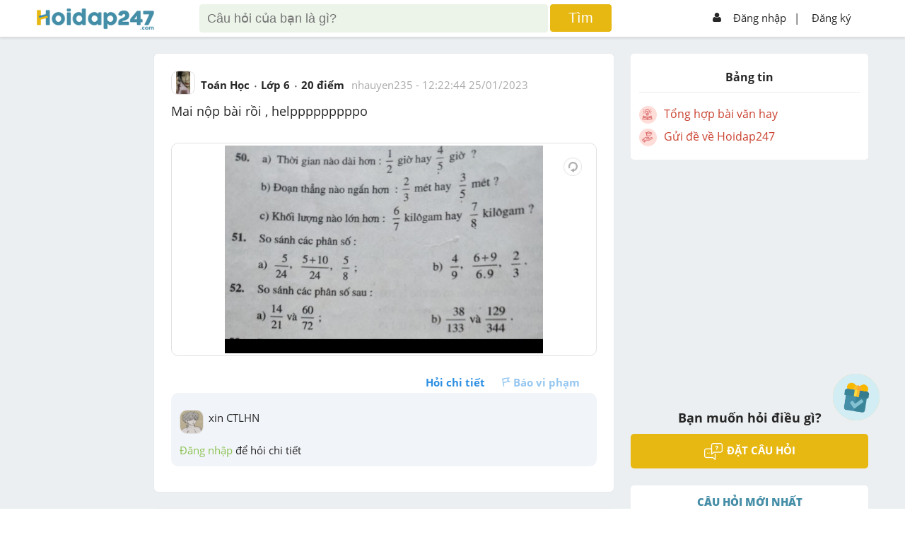

--- FILE ---
content_type: text/html; charset=utf-8
request_url: https://hoidap247.com/cau-hoi/5543968
body_size: 13919
content:
<!DOCTYPE html><html lang="vi"><head><link data-react-helmet="true" rel="canonical" href="https://hoidap247.com/cau-hoi/5543968"/><link data-react-helmet="true" rel="image_src" href="https://cdn.hoidap247.com/picture/question/20230125/large_1674649313298.jpg"/><meta data-react-helmet="true" name="description" content="Câu 50
a)Ta có $\frac{1}{2}$ = $\frac{5}{10}$
$\frac{4}{5}$ = $\frac{8}{10}$
Vì 5  8 &gt; 5
nên $\frac{12}{18}$  &gt; $\frac{8}{18}$ &gt; $\frac{5}{18}$ 
⇒ $\frac{2}{3}$ &gt; $\frac{6+9}{6.9}$ &gt; $\frac{2}{3}$ 
Câu 52:
a)$\frac{14}{21}$ = $\frac{4}{6}$ 
$\frac{60}{72}$ = $\frac{5}{6}$
Vì 5 &gt; 4
nên $\frac{5}{6}$ &gt; $\frac{4}{6}$  
⇒ $\frac{60}{72}$ &gt; $\frac{14}{21}$ 
b) $\frac{38}{133}$ = $\frac{16}{56}$ 
$\frac{129}{344}$ = $\frac{21}{56}$ 
Vì 21 &gt; 16
nên $\frac{21}{56}$ &gt; $\frac{16}{56}$ 
⇒ $\frac{129}{344}$ &gt; $\frac{38}{133}$
#hoctot
 lm bước trung gian trong so sánh hay ko cx dc"/><meta data-react-helmet="true" name="robots" content="index,follow"/><meta data-react-helmet="true" property="og:title" content="Mai nộp bài rồi , helpppppppppo  câu hỏi 5543968 - hoidap247.com"/><meta data-react-helmet="true" property="og:description" content="Câu 50
a)Ta có $\frac{1}{2}$ = $\frac{5}{10}$
$\frac{4}{5}$ = $\frac{8}{10}$
Vì 5  8 &gt; 5
nên $\frac{12}{18}$  &gt; $\frac{8}{18}$ &gt; $\frac{5}{18}$ 
⇒ $\frac{2}{3}$ &gt; $\frac{6+9}{6.9}$ &gt; $\frac{2}{3}$ 
Câu 52:
a)$\frac{14}{21}$ = $\frac{4}{6}$ 
$\frac{60}{72}$ = $\frac{5}{6}$
Vì 5 &gt; 4
nên $\frac{5}{6}$ &gt; $\frac{4}{6}$  
⇒ $\frac{60}{72}$ &gt; $\frac{14}{21}$ 
b) $\frac{38}{133}$ = $\frac{16}{56}$ 
$\frac{129}{344}$ = $\frac{21}{56}$ 
Vì 21 &gt; 16
nên $\frac{21}{56}$ &gt; $\frac{16}{56}$ 
⇒ $\frac{129}{344}$ &gt; $\frac{38}{133}$
#hoctot
 lm bước trung gian trong so sánh hay ko cx dc"/><meta data-react-helmet="true" property="og:type" content="article"/><meta data-react-helmet="true" property="og:author" content="https://hoidap247.com"/><meta data-react-helmet="true" property="og:url" content="https://hoidap247.com/cau-hoi/5543968"/><meta data-react-helmet="true" property="og:image" content="https://cdn.hoidap247.com/picture/question/20230125/large_1674649313298.jpg"/><script data-react-helmet="true" type="application/ld+json">{"@context":"https://schema.org","@type":"QAPage","mainEntity":{"@type":"Question","name":"Mai nộp bài rồi , helpppppppppo  câu hỏi 5543968 - hoidap247.com","text":"Mai nộp bài rồi , helpppppppppo","answerCount":2,"upvoteCount":26,"datePublished":"2023-01-25T12:22:44.000Z","author":{"@type":"Person","name":"nhauyen235"},"suggestedAnswer":[{"@type":"Answer","text":"Câu 50\na)Ta có $\\frac{1}{2}$ = $\\frac{5}{10}$\n$\\frac{4}{5}$ = $\\frac{8}{10}$\nVì 5 \nnên $\\frac{5}{10}$ \n⇒ $\\frac{1}{2}$ \n vậy thời gian dài hơn là $\\frac{4}{5}$  giờ\n b)Ta có $\\frac{2}{3}$ = $\\frac{10}{15}$\n$\\frac{3}{5}$ = $\\frac{9}{15}$\nVì 9 \nnên  $\\frac{9}{15}$ \n⇒ $\\frac{3}{5}$ \nvậy đoạn thẳng ngắn nhất là $\\frac{3}{5}$ mét\nc)Ta có $\\frac{6}{7}$ = $\\frac{48}{56}$\n$\\frac{7}{8}$ = $\\frac{49}{56}$\nVì 49 \nnên $\\frac{49}{56}$ \n⇒ $\\frac{6}{7}$ \nVậy Khối lượng lớn là $\\frac{7}{8}$\nCâu 51:\na) $\\frac{5}{24}$ giữ nguyên\n$\\frac{5+10}{24}$ = $\\frac{15}{24}$\n$\\frac{5}{8}$ = $\\frac{15}{24}$  \nVì 5\nnên $\\frac{5}{24}$ \n⇒ $\\frac{5}{24}$ \nb)$\\frac{4}{9}$ = $\\frac{8}{18}$\n$\\frac{6+9}{6.9}$ = $\\frac{5}{18}$\n$\\frac{2}{3}$ = $\\frac{12}{18}$  \nVì 12 > 8 > 5\nnên $\\frac{12}{18}$  > $\\frac{8}{18}$ > $\\frac{5}{18}$ \n⇒ $\\frac{2}{3}$ > $\\frac{6+9}{6.9}$ > $\\frac{2}{3}$ \nCâu 52:\na)$\\frac{14}{21}$ = $\\frac{4}{6}$ \n$\\frac{60}{72}$ = $\\frac{5}{6}$\nVì 5 > 4\nnên $\\frac{5}{6}$ > $\\frac{4}{6}$  \n⇒ $\\frac{60}{72}$ > $\\frac{14}{21}$ \nb) $\\frac{38}{133}$ = $\\frac{16}{56}$ \n$\\frac{129}{344}$ = $\\frac{21}{56}$ \nVì 21 > 16\nnên $\\frac{21}{56}$ > $\\frac{16}{56}$ \n⇒ $\\frac{129}{344}$ > $\\frac{38}{133}$\n#hoctot\n lm bước trung gian trong so sánh hay ko cx dc","datePublished":"2023-01-25T13:32:10.000Z","upvoteCount":1,"url":"https://hoidap247.com/cau-hoi/5543968","author":{"@type":"Person","name":"nguyetb616"}},{"@type":"Answer","text":"Đáp án:\n \nGiải thích các bước giải:\n 50,\na,Ta quy đồng 2 phân số `1/2` và `4/5`\nTa có : \n2 = 1 · 2\n5 = 1 · 5\nBC(2,5) = 2 · 5 · 1 = 10\nMSC là 10\n`1/2` = 1 · 5/2 · 5 = `5/10`\n`4/5` = 4 · 2/5 · 2 = `8/10`\nVì  `8/10` > `5/10` nên thời gian `4/5` dài hơn thời gian `1/2`\nb,Ta quy đồng 2 phân số `2/3` và `3/5`\nTa có : \n3 = 1 · 3\n5 = 1 · 5\nBC(3,5) = 3 · 5 · 1 = 15\nMSC là 15\n`2/3` = 2 · 5/3 · 5 = `10/15`\n`3/5` = 3 · 3/5 · 3 = `9/15`\nVì  `10/15` > `9/15` nên `2/3` dài hơn `3/5`\nc,Ta quy đồng 2 phân số `6/7` và `7/8`\nTa có : \n7 = 1 · 7\n8 = 1 · 8\nBC(7,8) = 7 · 8 · 1 = 56\nMSC là 56\n`6/7` = 6 · 8/7 · 8 = `48/56`\n`7/8` = 7 · 7/8 · 7 = `49/56`\nVì  `48/56` > `49/56` nên `6/7` to hơn `7/8`\n51,a,`5/24` ,5+10/24,`5/8` = `5/24` , `15/24` , `5/8`\nTa thấy 24 $\\vdots$ 8 nên 24 là MSC \n`5/8` = 5 · 3/8 · 3 = 15/24\nTrong các PS trên thì PS `5/24` là nhỏ nhất còn các PS CÒN LẠI LÀ BẰNG NHAU\nb,`4/9`, 6+9/6·9 , `2/3` = `4/9` , `15/54` , `2/3`\nVì 54 $\\vdots$ cho cả 3 và 9 nên 54 là MSC\n`4/9` = 4 · 6/9 · 6 = `24/54`\n`2/3` = 2 · 18/3 · 18 = `36/54`\nTrong các PS trên thì PS `2/3` là PS lớn nhất\n52,\na,Ta rút gọn 2 PS trên \n`14/21` = 14 : 7/21 : 7 = `2/3`\n`60/72` = 60 : 6/72 : 6 = `10/12`\nTa thấy 12 $\\vdots$ 3 nên 12 là MSC\n`2/3` = 2 · 4/3 · 4 = `8/12`\nVì `10/12` lớn hơn`8/12` nên `60/72` lớn hơn `14/21`\nb,Ta rút gọn 2 PS trên\n`38/133` = 38 : 19/133 : 19 = `2/7`\n`129/344` = 129 : 43/344 : 43 = `3/8`\nTa quy đồng 2 PS trên\nTa có : 7 = 1 · 7 , 8 = 2³\nBC(7,8) = 7 · 2³ = 56\nMSC = 56\n`2/7` = 2 · 8/7 · 8  = `16/56`\n`3/8` = 3 · 7/8 · 7 = `21/56`\nVì PS `21/56`  `38/133`\nCó một số chỗ laf mình ko dùng latex được nên mong bạn thông cảm\n$\\boxed{\\color{red}{\\text{2u4ng}}}$\n","datePublished":"2023-01-25T13:43:58.000Z","upvoteCount":0,"url":"https://hoidap247.com/cau-hoi/5543968","author":{"@type":"Person","name":"buithequang201104"}}]}}</script><script data-react-helmet="true" type="text/javascript" src="https://apis.google.com/js/platform.js"></script><title data-react-helmet="true">Mai nộp bài rồi , helpppppppppo  câu hỏi 5543968 - hoidap247.com</title><link rel="shortcut icon" href="/static/img/favicon.png" type="image/png"/><meta name="viewport" content="width=device-width, initial-scale=1"/><meta property="fb:app_id" content="593199254422410"/><script type="application/javascript" src="//anymind360.com/js/3566/ats.js"></script><script async="" src="https://securepubads.g.doubleclick.net/tag/js/gpt.js"></script><script data-ad-client="ca-pub-6915303025395679" async="" src="https://pagead2.googlesyndication.com/pagead/js/adsbygoogle.js"></script><meta name="viewport" content="width=device-width,minimum-scale=1,initial-scale=1" class="next-head"/><meta charSet="utf-8" class="next-head"/><script>!function(f,b,e,v,n,t,s)
      {if(f.fbq)return;n=f.fbq=function(){n.callMethod?
      n.callMethod.apply(n,arguments):n.queue.push(arguments)};
      if(!f._fbq)f._fbq=n;n.push=n;n.loaded=!0;n.version='2.0';
      n.queue=[];t=b.createElement(e);t.async=!0;
      t.src=v;s=b.getElementsByTagName(e)[0];
      s.parentNode.insertBefore(t,s)}(window, document,'script',
      'https://connect.facebook.net/en_US/fbevents.js');
      fbq('init', '1445046295739925');
      fbq('track', 'PageView');</script><noscript><img height="1" width="1" style="display:none"
      src="https://www.facebook.com/tr?id=1445046295739925&ev=PageView&noscript=1" /></noscript><title class="next-head">Hoidap247.com - Hỏi đáp online nhanh chóng, chính xác và luôn miễn phí</title><link rel="preload" href="/_next/static/NiQIyLZmGEhAXr4LT_QJ_/pages/question.js" as="script"/><link rel="preload" href="/_next/static/NiQIyLZmGEhAXr4LT_QJ_/pages/_app.js" as="script"/><link rel="preload" href="/_next/static/runtime/webpack-8ed9452df514b4d17d80.js" as="script"/><link rel="preload" href="/_next/static/chunks/commons.b4a404d135aff35b25fb.js" as="script"/><link rel="preload" href="/_next/static/chunks/styles.9eeed2160b149b28d9b4.js" as="script"/><link rel="preload" href="/_next/static/runtime/main-514dfdacf849df645df4.js" as="script"/><link rel="stylesheet" href="/_next/static/css/styles.db94dcec.chunk.css"/></head><script type="text/x-mathjax-config">MathJax.Hub.Config({
           messageStyle: "none",
           SVG: {
                scale: 120,
                linebreaks: {
                    automatic: true
                }
           },
           "HTML-CSS": { linebreaks: { automatic: true } },
           CommonHTML: { linebreaks: { automatic: true } },
           tex2jax: {
                 inlineMath: [ ['$','$'], ["\\(","\\)"] ]
           }
        })</script><body><div id="fb-root"></div><script src="/static/js/Fb.js?v1.26"></script><script type="text/javascript" async="" src="https://cdnjs.cloudflare.com/ajax/libs/mathjax/2.7.0/MathJax.js?config=TeX-MML-AM_CHTML" defer=""></script><div id="__next"><link href="/static/Style.css?v2.131" rel="stylesheet"/><link href="/static/General.css?v17" rel="stylesheet"/><link href="/static/react-redux-toastr.min.css" rel="stylesheet"/><link href="/static/nprogress.css" rel="stylesheet"/><link href="/static/react-datepicker.min.css" rel="stylesheet"/><link href="/static/index.min.css" rel="stylesheet"/><link href="/static/custom.css?v2.357" rel="stylesheet"/><link href="/static/custom_darkmode.css?v1.836" rel="stylesheet"/><div id="warapper_dark_mode" class=" "><script src="https://www.google.com/recaptcha/api.js?onload=onloadCallback&amp;render=explicit" async="" defer=""></script><script src="https://ced.sascdn.com/tag/2060/smart.js" async="" defer=""></script><div class="redux-toastr" aria-live="assertive"><div><div class="top-left"></div><div class="top-right"></div><div class="top-center"></div><div class="bottom-left"></div><div class="bottom-right"></div><div class="bottom-center"></div></div></div><style>[object Object]</style><div><div class="h247-full shadow scroll-header clear-fix" style="z-index:999999"><div class="h247-center"><div class="pc12"><div class="h247-header"><span></span><a class="logo w14 fl" style="top:12px" href="/"><img alt="logo" style="margin-top:0px;height:auto;margin-block-start:;margin-inline-start:;width:auto" class="logo-large" src="/static/img/logo_h247.png" id="logoHd247"/><img alt="logo" class="logo-small" src="/static/img/logo_hoidap2.png" sizes="small" id="logo_nologin_mobile" style="margin-top:0;width:100px"/></a><div></div><form action="/search" method="get" class="popup-search"><img src="/static/img/icon-arrow3.png" width="25px" style="margin-right:5px"/><input type="search" id="search-input-mobile" name="keyword" placeholder="Tìm kiếm"/><img src="/static/img/icon_search.png" width="18px" style="position:absolute;right:15px"/><button hidden="" type="submit"></button></form><div class="header-search w56 fl search-type-1 not-logins" hidden=""><div class="searchMobi"><img src="/static/img/icon_search.png" width="25px" style="top:-10px;right:30px;filter:invert(48%) sepia(51%) saturate(438%) hue-rotate(149deg) brightness(95%) contrast(89%)"/></div><form action="/search" class="search search-top"><input type="search" style="box-sizing:unset;padding-right:50px" name="keyword" class="searchTerm" placeholder="Câu hỏi của bạn là gì?"/><button type="submit" class="searchButton"><span>Tìm</span></button><input type="file" style="display:none" id="upload_img_for_search_page"/></form></div><div hidden=""><div class="opacity2 opacity2-show" style="top:45px"></div></div><div hidden=""><div style="max-height:unset;overflow-y:unset;padding-top:0;height:80%" class="form-ask-ques form-ask-ques-show not-login"><div style="height:100%"><div style="padding-top:14px;padding-bottom:14px;border-bottom:1px solid #2626262b"><a class="close-popup">×</a><span></span><h3 class="fs24 fw600">Tìm kiếm với hình ảnh</h3></div><div style="text-align:center;margin-bottom:20px;height:calc(100% - 51px);overflow-y:scroll"><p style="color:blue;font-weight:600">Vui lòng chỉ chọn một câu hỏi</p><a style="padding:8px;display:block;background-color:#e7b712;text-align:center;color:#fff;border-radius:5px;text-transform:uppercase;font-weight:700;margin:10px auto;max-width:150px"><span>Tìm đáp án</span></a></div></div></div><div class="opacity2 opacity2-show"></div></div><div class="h247-login w29 fr"><ul><li class="h-signin menu-not-loginn fr"><ul><li><img alt="icon_user" src="/static/img/icon_user.png"/><a href="/dang-nhap">Đăng nhập</a></li><li style="margin:0 -10px 0 -3px"><a style="padding-left:2px"><span>|</span></a></li><li><a href="/dang-ki">Đăng ký</a></li></ul><img alt="icon_menu" class="colapse-menu" src="/static/img/icon-menu2.png"/></li></ul></div></div></div></div></div><div class=""><div class="menu-user"><div class="pd12"><div class="avt56 fl mr12 bg-gray1"><div class="avt56 bg-green"><div class="avt54 bg-f"><div class="avt48"><img alt="avatar" src="/static/img/system_avatar.png"/></div></div></div><div style="float:right;font-size:37px;position:absolute;top:15px;right:20px"><img alt="icon" src="/static/img/back_header.png" width="20px" style="padding:5px 10px;border:1px solid #aeaeae;border-radius:5px"/></div></div><p style="margin-right:50px;text-align:center"><strong>Hoidap247.com <br/>Nhanh chóng, chính xác</strong></p><div class="m-form-signin"><h4 class="fw800 fs24">Hãy đăng nhập hoặc tạo tài khoản miễn phí!</h4><a class="bg-blue" href="/dang-nhap">Đăng nhập</a><a class="bg-yellow" href="/dang-ki">Đăng ký</a></div></div></div><div class="opacity visible-xs"></div></div><li class="form-add-question flex check-login" style="visibility:visible;cursor:pointer;z-index:99999;bottom:125px"><a class="float-btn-question"><span style="display:block"><img alt="add" class="icon_diemDanh" src="/static/img/dailyLogin/icon_check.png"/></span></a></li><li class="form-add-question flex" style="visibility:hidden;cursor:pointer;z-index:99999"><strong>Đặt câu hỏi<img alt="icon" src="/static/img/icon-arrow2.png"/></strong><a class="float-btn-question"><span style="display:block" class="btn-add"><img alt="add" src="/static/img/icon-add.png"/></span></a></li></div><div class="loading-pages close" style="position:fixed;height:100%;width:100%;background:#fff;z-index:999999;display:flex;flex-direction:row;flex-wrap:wrap;justify-content:center;align-items:center;margin-top:50px"><p style="width:100%;text-align:center;position:absolute;margin-top:-100px"><img alt="logo" src="/static/img/logo_h247.png"/></p><p><img alt="loading" src="/static/img/loading-pages.gif"/></p></div><div class="h247-full pt-signin bg-body pb24" id="content-question"><div style="display:none" id="popupSaveQuestion"><div class="contentPopup"><a class="btnClosePop">+</a><h3 class="title">Lưu vào</h3><ul class=""><li><a><p class="avatarText">+</p><p class="titleCate">Danh mục mới</p></a></li><li></li></ul><div class="footerPopup"></div></div></div><div class="h247-center" id="hd247-question-detail"><div class="pc12 body-center"><div class="h247-body" id="navWrap"><div class="h247-col w14 fl mt24" style="height:1px"></div><div class="event-banner-mobile mt24"></div><div class="h247-col w56 fl"><div class="box-answer mt24 shadow" style="position:relative"><a class="btnSaveQuestion" style="display:none">Lưu</a><div class="pd24"><div class="pb12"><div class="hover-avt fl"><a class="img-userq" href="/thong-tin-ca-nhan/1593936"><img alt="avatar" src="https://cdn.hoidap247.com/picture/user/20221017/tini_1666005380722.jpg"/></a><div class="box-info"><div class="avt36 fl"><img alt="avatar" src="https://cdn.hoidap247.com/picture/user/20221017/tini_1666005380722.jpg"/></div><ul class="info-child1 fr"><li><a style="color:#333" href="/thong-tin-ca-nhan/1593936"><strong>nhauyen235</strong></a><span style="color:#509d65;margin-left:5px" class="logo-rank-small"><img alt="logoRank" src="/static/img/logo-rank3.png?v=1"/></span></li><li>Chưa có nhóm</li></ul><ul class="info-child2"><li><strong>Trả lời</strong><p>57</p></li><li><strong>Điểm</strong><p><a href="https://hoidap247.com/lam-sao-de-duoc-cong-diem" target="_blank" style="color:#262626">1032</a></p></li><li><strong>Cảm ơn</strong><p>40</p></li></ul></div></div><div class="form-question fr"><div class="info-question1"><ul><li><a href="/mon-toan"><span>Toán Học</span></a></li><li><span>Lớp 6</span></li><li><span>20<!-- --> điểm </span></li><li><span class="cl-a fw400"><a class="cl-a" href="/thong-tin-ca-nhan/1593936">nhauyen235</a> - <time dateTime="1674649364000">19:22:44 25/01/2023</time></span></li></ul></div></div><div class="h247-full"><div class="info-question2 pt12"><h1 class="style-question">Mai nộp bài rồi , helpppppppppo</h1></div></div><div class="h247-full"><div class="pt12"><div class="img-current"><img alt="image" src="https://cdn.hoidap247.com/picture/question/20230125/large_1674649313298.jpg?v=0" style="transform:rotate(0deg);cursor:-webkit-zoom-in"/><a class="rotate_image"><img alt="rotate" src="/static/img/icon-rotate.png"/></a></div><div></div></div></div><div class="action-empale"><div class="pd12 fix pd0"><ul class="fr"><li><a class="fw700">Hỏi chi tiết</a></li><li><a class="disabled-btn icon-report"><span class="icon-empale fl"><img alt="report" src="/static/img/icon-report.png"/></span>Báo vi phạm</a></li></ul></div></div></div></div></div><div class="box-answer mt24" style="font-size:18px;text-align:center"><div class="pd24"><p>Hãy luôn nhớ <b style="color:#d86666">cảm ơn</b> và <b style="color:rgb(231, 183, 18)">vote 5* </b> <br/>nếu câu trả lời hữu ích nhé!</p></div></div><div><ins class="982a9496" data-key="238bac552c59bf4eb4ff952a8e1e057e"></ins></div><div><div class="box-answer mt24 shadow"><div class="pd24"><h3 class="pb12 cl-26 fw800">TRẢ LỜI</h3><div><div class="h247-full pb12" style="scroll-margin-top:55px" id="answer_9164837"><div class="hover-avt fl"><a class="img-userq" href="/thong-tin-ca-nhan/1514667"><img alt="avatar" src="https://cdn.hoidap247.com/picture/user/20230702/tini_1688269982594.jpg"/></a><div class="box-info"><div class="avt36 fl"><img alt="avatar" src="https://cdn.hoidap247.com/picture/user/20230702/tini_1688269982594.jpg"/></div><ul class="info-child1 fr"><li><a style="color:#333" href="/thong-tin-ca-nhan/1514667"><strong>nguyetb616</strong></a><span style="color:#509d65;margin-left:5px" class="logo-rank-small"><img alt="logoRank" src="/static/img/logo-rank3.png?v=1"/></span></li><li>Chưa có nhóm</li></ul><ul class="info-child2"><li><strong>Trả lời</strong><p>8</p></li><li><strong>Điểm</strong><p><a href="https://hoidap247.com/lam-sao-de-duoc-cong-diem" target="_blank" style="color:#262626">1625</a></p></li><li><strong>Cảm ơn</strong><p>18</p></li></ul></div></div><div class="form-question fr" data-id="9164837"><div class="info-question1"><ul><li><a href="/thong-tin-ca-nhan/1514667"><span>nguyetb616</span></a></li><a href="/cac-hang-trong-hoidap247"><img width="16px" title="Tích cực" style="margin-top:-3px;margin-right:4px" src="/static/img/logo-rank3.png?v=1"/></a><li style="color:#aaa"><time dateTime="1674653530000">25/01/2023</time></li></ul></div><div style="overflow:unset;text-justify:inter-word;text-align:justify" class="info-question2 pt12"><div class="content-answer-1 enable-event-click" style="overflow-x:auto;text-justify:inter-word;text-align:justify"><p>C&acirc;u 50</p>
<p>a)Ta c&oacute; $\frac{1}{2}$ = $\frac{5}{10}$</p>
<p>$\frac{4}{5}$ = $\frac{8}{10}$</p>
<p>V&igrave; 5 &lt; 8</p>
<p>n&ecirc;n $\frac{5}{10}$ &lt; $\frac{8}{10}$</p>
<p>&rArr; $\frac{1}{2}$ &lt; $\frac{4}{5}$&nbsp;</p>
<p>&nbsp;vậy thời gian d&agrave;i hơn l&agrave; $\frac{4}{5}$&nbsp; giờ</p>
<p>&nbsp;b)Ta c&oacute; $\frac{2}{3}$ = $\frac{10}{15}$</p>
<p>$\frac{3}{5}$ = $\frac{9}{15}$</p>
<p>V&igrave; 9 &lt; 10</p>
<p>n&ecirc;n&nbsp; $\frac{9}{15}$ &lt; $\frac{10}{15}$</p>
<p>&rArr; $\frac{3}{5}$ &lt; $\frac{2}{3}$&nbsp;</p>
<p>vậy đoạn thẳng ngắn nhất l&agrave; $\frac{3}{5}$ m&eacute;t</p>
<p>c)Ta c&oacute; $\frac{6}{7}$ = $\frac{48}{56}$</p>
<p>$\frac{7}{8}$ = $\frac{49}{56}$</p>
<p>V&igrave; 49 &lt; 56</p>
<p>n&ecirc;n $\frac{49}{56}$ &lt; $\frac{48}{56}$</p>
<p>&rArr; $\frac{6}{7}$ &lt; $\frac{7}{8}$&nbsp;</p>
<p>Vậy Khối lượng lớn l&agrave; $\frac{7}{8}$</p>
<p>C&acirc;u 51:</p>
<p>a) $\frac{5}{24}$ giữ nguy&ecirc;n</p>
<p>$\frac{5+10}{24}$ = $\frac{15}{24}$</p>
<p>$\frac{5}{8}$ = $\frac{15}{24}$ &nbsp;</p>
<p>V&igrave; 5&lt; 15</p>
<p>n&ecirc;n $\frac{5}{24}$ &lt; $\frac{15}{24}$ &le; $\frac{15}{24}$&nbsp;</p>
<p>&rArr; $\frac{5}{24}$ &lt; $\frac{5+10}{24}$ &le; $\frac{5}{8}$&nbsp;</p>
<p>b)$\frac{4}{9}$ = $\frac{8}{18}$</p>
<p>$\frac{6+9}{6.9}$ = $\frac{5}{18}$</p>
<p>$\frac{2}{3}$ = $\frac{12}{18}$ &nbsp;</p>
<p>V&igrave; 12 &gt; 8 &gt; 5</p>
<p>n&ecirc;n $\frac{12}{18}$&nbsp; &gt; $\frac{8}{18}$ &gt; $\frac{5}{18}$&nbsp;</p>
<p>&rArr; $\frac{2}{3}$ &gt; $\frac{6+9}{6.9}$ &gt; $\frac{2}{3}$&nbsp;</p>
<p>C&acirc;u 52:</p>
<p>a)$\frac{14}{21}$ = $\frac{4}{6}$&nbsp;</p>
<p>$\frac{60}{72}$ = $\frac{5}{6}$</p>
<p>V&igrave; 5 &gt; 4</p>
<p>n&ecirc;n $\frac{5}{6}$ &gt; $\frac{4}{6}$&nbsp;&nbsp;</p>
<p>&rArr; $\frac{60}{72}$ &gt; $\frac{14}{21}$&nbsp;</p>
<p>b) $\frac{38}{133}$ = $\frac{16}{56}$&nbsp;</p>
<p>$\frac{129}{344}$ = $\frac{21}{56}$&nbsp;</p>
<p>V&igrave; 21 &gt; 16</p>
<p>n&ecirc;n $\frac{21}{56}$ &gt; $\frac{16}{56}$&nbsp;</p>
<p>&rArr; $\frac{129}{344}$ &gt; $\frac{38}{133}$</p>
<p>#hoctot</p>
<p>&nbsp;lm bước trung gian trong so s&aacute;nh hay ko cx dc</p></div><div class="pt12"><div></div></div><div class="pt12"><p style="color:rgb(170, 170, 170);padding-bottom:10px">Hãy giúp mọi người biết câu trả lời này thế nào?</p><div style="margin:0 0 -36px 27px"><span class="star"><span class="starChild"><svg viewBox="0 0 512 512" style="fill:#e7b711;height:30px;width:30px;overflow:visible" id="icon-star" xmlns="http://www.w3.org/2000/svg"><title>star</title><path d="M446.65 188.56L326.01 178.1 278.9 67.17a24.94 24.94 0 0 0-45.87 0l-47.11 111.17-120.4 10.22a24.87 24.87 0 0 0-14.2 43.62l91.48 79.27-27.42 117.66a24.87 24.87 0 0 0 37.14 26.92l103.44-62.32 103.45 62.57a24.87 24.87 0 0 0 37.14-26.93l-27.42-117.9 91.48-79.27a24.82 24.82 0 0 0-13.96-43.62z"></path></svg></span><span class="starChild"><svg viewBox="0 0 512 512" style="fill:#e7b711;height:30px;width:30px;overflow:visible" id="icon-star" xmlns="http://www.w3.org/2000/svg"><title>star</title><path d="M446.65 188.56L326.01 178.1 278.9 67.17a24.94 24.94 0 0 0-45.87 0l-47.11 111.17-120.4 10.22a24.87 24.87 0 0 0-14.2 43.62l91.48 79.27-27.42 117.66a24.87 24.87 0 0 0 37.14 26.92l103.44-62.32 103.45 62.57a24.87 24.87 0 0 0 37.14-26.93l-27.42-117.9 91.48-79.27a24.82 24.82 0 0 0-13.96-43.62z"></path></svg></span></span><span class="star"><span class="starChild"><svg viewBox="0 0 512 512" style="fill:#e7b711;height:30px;width:30px;overflow:visible" id="icon-star" xmlns="http://www.w3.org/2000/svg"><title>star</title><path d="M446.65 188.56L326.01 178.1 278.9 67.17a24.94 24.94 0 0 0-45.87 0l-47.11 111.17-120.4 10.22a24.87 24.87 0 0 0-14.2 43.62l91.48 79.27-27.42 117.66a24.87 24.87 0 0 0 37.14 26.92l103.44-62.32 103.45 62.57a24.87 24.87 0 0 0 37.14-26.93l-27.42-117.9 91.48-79.27a24.82 24.82 0 0 0-13.96-43.62z"></path></svg></span><span class="starChild"><svg viewBox="0 0 512 512" style="fill:#e7b711;height:30px;width:30px;overflow:visible" id="icon-star" xmlns="http://www.w3.org/2000/svg"><title>star</title><path d="M446.65 188.56L326.01 178.1 278.9 67.17a24.94 24.94 0 0 0-45.87 0l-47.11 111.17-120.4 10.22a24.87 24.87 0 0 0-14.2 43.62l91.48 79.27-27.42 117.66a24.87 24.87 0 0 0 37.14 26.92l103.44-62.32 103.45 62.57a24.87 24.87 0 0 0 37.14-26.93l-27.42-117.9 91.48-79.27a24.82 24.82 0 0 0-13.96-43.62z"></path></svg></span><span class="starChild"><svg viewBox="0 0 512 512" style="fill:#e7b711;height:30px;width:30px;overflow:visible" id="icon-star" xmlns="http://www.w3.org/2000/svg"><title>star</title><path d="M446.65 188.56L326.01 178.1 278.9 67.17a24.94 24.94 0 0 0-45.87 0l-47.11 111.17-120.4 10.22a24.87 24.87 0 0 0-14.2 43.62l91.48 79.27-27.42 117.66a24.87 24.87 0 0 0 37.14 26.92l103.44-62.32 103.45 62.57a24.87 24.87 0 0 0 37.14-26.93l-27.42-117.9 91.48-79.27a24.82 24.82 0 0 0-13.96-43.62z"></path></svg></span><span class="starChild"><svg viewBox="0 0 512 512" style="fill:#e7b711;height:30px;width:30px;overflow:visible" id="icon-star" xmlns="http://www.w3.org/2000/svg"><title>star</title><path d="M446.65 188.56L326.01 178.1 278.9 67.17a24.94 24.94 0 0 0-45.87 0l-47.11 111.17-120.4 10.22a24.87 24.87 0 0 0-14.2 43.62l91.48 79.27-27.42 117.66a24.87 24.87 0 0 0 37.14 26.92l103.44-62.32 103.45 62.57a24.87 24.87 0 0 0 37.14-26.93l-27.42-117.9 91.48-79.27a24.82 24.82 0 0 0-13.96-43.62z"></path></svg></span></span><span class="star"><span class="starChild"><svg viewBox="0 0 512 512" style="fill:#e7b711;height:30px;width:30px;overflow:visible" id="icon-star" xmlns="http://www.w3.org/2000/svg"><title>star</title><path d="M446.65 188.56L326.01 178.1 278.9 67.17a24.94 24.94 0 0 0-45.87 0l-47.11 111.17-120.4 10.22a24.87 24.87 0 0 0-14.2 43.62l91.48 79.27-27.42 117.66a24.87 24.87 0 0 0 37.14 26.92l103.44-62.32 103.45 62.57a24.87 24.87 0 0 0 37.14-26.93l-27.42-117.9 91.48-79.27a24.82 24.82 0 0 0-13.96-43.62z"></path></svg></span><span class="starChild"><svg viewBox="0 0 512 512" style="fill:#e7b711;height:30px;width:30px;overflow:visible" id="icon-star" xmlns="http://www.w3.org/2000/svg"><title>star</title><path d="M446.65 188.56L326.01 178.1 278.9 67.17a24.94 24.94 0 0 0-45.87 0l-47.11 111.17-120.4 10.22a24.87 24.87 0 0 0-14.2 43.62l91.48 79.27-27.42 117.66a24.87 24.87 0 0 0 37.14 26.92l103.44-62.32 103.45 62.57a24.87 24.87 0 0 0 37.14-26.93l-27.42-117.9 91.48-79.27a24.82 24.82 0 0 0-13.96-43.62z"></path></svg></span><span class="starChild"><svg viewBox="0 0 512 512" style="fill:#e7b711;height:30px;width:30px;overflow:visible" id="icon-star" xmlns="http://www.w3.org/2000/svg"><title>star</title><path d="M446.65 188.56L326.01 178.1 278.9 67.17a24.94 24.94 0 0 0-45.87 0l-47.11 111.17-120.4 10.22a24.87 24.87 0 0 0-14.2 43.62l91.48 79.27-27.42 117.66a24.87 24.87 0 0 0 37.14 26.92l103.44-62.32 103.45 62.57a24.87 24.87 0 0 0 37.14-26.93l-27.42-117.9 91.48-79.27a24.82 24.82 0 0 0-13.96-43.62z"></path></svg></span><span class="starChild"><svg viewBox="0 0 512 512" style="fill:#e7b711;height:30px;width:30px;overflow:visible" id="icon-star" xmlns="http://www.w3.org/2000/svg"><title>star</title><path d="M446.65 188.56L326.01 178.1 278.9 67.17a24.94 24.94 0 0 0-45.87 0l-47.11 111.17-120.4 10.22a24.87 24.87 0 0 0-14.2 43.62l91.48 79.27-27.42 117.66a24.87 24.87 0 0 0 37.14 26.92l103.44-62.32 103.45 62.57a24.87 24.87 0 0 0 37.14-26.93l-27.42-117.9 91.48-79.27a24.82 24.82 0 0 0-13.96-43.62z"></path></svg></span><span class="starChild"><svg viewBox="0 0 512 512" style="fill:#e7b711;height:30px;width:30px;overflow:visible" id="icon-star" xmlns="http://www.w3.org/2000/svg"><title>star</title><path d="M446.65 188.56L326.01 178.1 278.9 67.17a24.94 24.94 0 0 0-45.87 0l-47.11 111.17-120.4 10.22a24.87 24.87 0 0 0-14.2 43.62l91.48 79.27-27.42 117.66a24.87 24.87 0 0 0 37.14 26.92l103.44-62.32 103.45 62.57a24.87 24.87 0 0 0 37.14-26.93l-27.42-117.9 91.48-79.27a24.82 24.82 0 0 0-13.96-43.62z"></path></svg></span><span class="starChild"><svg viewBox="0 0 512 512" style="fill:#e7b711;height:30px;width:30px;overflow:visible" id="icon-star" xmlns="http://www.w3.org/2000/svg"><title>star</title><path d="M446.65 188.56L326.01 178.1 278.9 67.17a24.94 24.94 0 0 0-45.87 0l-47.11 111.17-120.4 10.22a24.87 24.87 0 0 0-14.2 43.62l91.48 79.27-27.42 117.66a24.87 24.87 0 0 0 37.14 26.92l103.44-62.32 103.45 62.57a24.87 24.87 0 0 0 37.14-26.93l-27.42-117.9 91.48-79.27a24.82 24.82 0 0 0-13.96-43.62z"></path></svg></span></span><span class="star"><span class="starChild"><svg viewBox="0 0 512 512" style="fill:#e7b711;height:30px;width:30px;overflow:visible" id="icon-star" xmlns="http://www.w3.org/2000/svg"><title>star</title><path d="M446.65 188.56L326.01 178.1 278.9 67.17a24.94 24.94 0 0 0-45.87 0l-47.11 111.17-120.4 10.22a24.87 24.87 0 0 0-14.2 43.62l91.48 79.27-27.42 117.66a24.87 24.87 0 0 0 37.14 26.92l103.44-62.32 103.45 62.57a24.87 24.87 0 0 0 37.14-26.93l-27.42-117.9 91.48-79.27a24.82 24.82 0 0 0-13.96-43.62z"></path></svg></span><span class="starChild"><svg viewBox="0 0 512 512" style="fill:#e7b711;height:30px;width:30px;overflow:visible" id="icon-star" xmlns="http://www.w3.org/2000/svg"><title>star</title><path d="M446.65 188.56L326.01 178.1 278.9 67.17a24.94 24.94 0 0 0-45.87 0l-47.11 111.17-120.4 10.22a24.87 24.87 0 0 0-14.2 43.62l91.48 79.27-27.42 117.66a24.87 24.87 0 0 0 37.14 26.92l103.44-62.32 103.45 62.57a24.87 24.87 0 0 0 37.14-26.93l-27.42-117.9 91.48-79.27a24.82 24.82 0 0 0-13.96-43.62z"></path></svg></span><span class="starChild"><svg viewBox="0 0 512 512" style="fill:#e7b711;height:30px;width:30px;overflow:visible" id="icon-star" xmlns="http://www.w3.org/2000/svg"><title>star</title><path d="M446.65 188.56L326.01 178.1 278.9 67.17a24.94 24.94 0 0 0-45.87 0l-47.11 111.17-120.4 10.22a24.87 24.87 0 0 0-14.2 43.62l91.48 79.27-27.42 117.66a24.87 24.87 0 0 0 37.14 26.92l103.44-62.32 103.45 62.57a24.87 24.87 0 0 0 37.14-26.93l-27.42-117.9 91.48-79.27a24.82 24.82 0 0 0-13.96-43.62z"></path></svg></span><span class="starChild"><svg viewBox="0 0 512 512" style="fill:#e7b711;height:30px;width:30px;overflow:visible" id="icon-star" xmlns="http://www.w3.org/2000/svg"><title>star</title><path d="M446.65 188.56L326.01 178.1 278.9 67.17a24.94 24.94 0 0 0-45.87 0l-47.11 111.17-120.4 10.22a24.87 24.87 0 0 0-14.2 43.62l91.48 79.27-27.42 117.66a24.87 24.87 0 0 0 37.14 26.92l103.44-62.32 103.45 62.57a24.87 24.87 0 0 0 37.14-26.93l-27.42-117.9 91.48-79.27a24.82 24.82 0 0 0-13.96-43.62z"></path></svg></span><span class="starChild"><svg viewBox="0 0 512 512" style="fill:#e7b711;height:30px;width:30px;overflow:visible" id="icon-star" xmlns="http://www.w3.org/2000/svg"><title>star</title><path d="M446.65 188.56L326.01 178.1 278.9 67.17a24.94 24.94 0 0 0-45.87 0l-47.11 111.17-120.4 10.22a24.87 24.87 0 0 0-14.2 43.62l91.48 79.27-27.42 117.66a24.87 24.87 0 0 0 37.14 26.92l103.44-62.32 103.45 62.57a24.87 24.87 0 0 0 37.14-26.93l-27.42-117.9 91.48-79.27a24.82 24.82 0 0 0-13.96-43.62z"></path></svg></span><span class="starChild"><svg viewBox="0 0 512 512" style="fill:#e7b711;height:30px;width:30px;overflow:visible" id="icon-star" xmlns="http://www.w3.org/2000/svg"><title>star</title><path d="M446.65 188.56L326.01 178.1 278.9 67.17a24.94 24.94 0 0 0-45.87 0l-47.11 111.17-120.4 10.22a24.87 24.87 0 0 0-14.2 43.62l91.48 79.27-27.42 117.66a24.87 24.87 0 0 0 37.14 26.92l103.44-62.32 103.45 62.57a24.87 24.87 0 0 0 37.14-26.93l-27.42-117.9 91.48-79.27a24.82 24.82 0 0 0-13.96-43.62z"></path></svg></span><span class="starChild"><svg viewBox="0 0 512 512" style="fill:#e7b711;height:30px;width:30px;overflow:visible" id="icon-star" xmlns="http://www.w3.org/2000/svg"><title>star</title><path d="M446.65 188.56L326.01 178.1 278.9 67.17a24.94 24.94 0 0 0-45.87 0l-47.11 111.17-120.4 10.22a24.87 24.87 0 0 0-14.2 43.62l91.48 79.27-27.42 117.66a24.87 24.87 0 0 0 37.14 26.92l103.44-62.32 103.45 62.57a24.87 24.87 0 0 0 37.14-26.93l-27.42-117.9 91.48-79.27a24.82 24.82 0 0 0-13.96-43.62z"></path></svg></span><span class="starChild"><svg viewBox="0 0 512 512" style="fill:#e7b711;height:30px;width:30px;overflow:visible" id="icon-star" xmlns="http://www.w3.org/2000/svg"><title>star</title><path d="M446.65 188.56L326.01 178.1 278.9 67.17a24.94 24.94 0 0 0-45.87 0l-47.11 111.17-120.4 10.22a24.87 24.87 0 0 0-14.2 43.62l91.48 79.27-27.42 117.66a24.87 24.87 0 0 0 37.14 26.92l103.44-62.32 103.45 62.57a24.87 24.87 0 0 0 37.14-26.93l-27.42-117.9 91.48-79.27a24.82 24.82 0 0 0-13.96-43.62z"></path></svg></span></span><span class="star"><span class="starChild"><svg viewBox="0 0 512 512" style="fill:#e7b711;height:30px;width:30px;overflow:visible" id="icon-star" xmlns="http://www.w3.org/2000/svg"><title>star</title><path d="M446.65 188.56L326.01 178.1 278.9 67.17a24.94 24.94 0 0 0-45.87 0l-47.11 111.17-120.4 10.22a24.87 24.87 0 0 0-14.2 43.62l91.48 79.27-27.42 117.66a24.87 24.87 0 0 0 37.14 26.92l103.44-62.32 103.45 62.57a24.87 24.87 0 0 0 37.14-26.93l-27.42-117.9 91.48-79.27a24.82 24.82 0 0 0-13.96-43.62z"></path></svg></span><span class="starChild"><svg viewBox="0 0 512 512" style="fill:#e7b711;height:30px;width:30px;overflow:visible" id="icon-star" xmlns="http://www.w3.org/2000/svg"><title>star</title><path d="M446.65 188.56L326.01 178.1 278.9 67.17a24.94 24.94 0 0 0-45.87 0l-47.11 111.17-120.4 10.22a24.87 24.87 0 0 0-14.2 43.62l91.48 79.27-27.42 117.66a24.87 24.87 0 0 0 37.14 26.92l103.44-62.32 103.45 62.57a24.87 24.87 0 0 0 37.14-26.93l-27.42-117.9 91.48-79.27a24.82 24.82 0 0 0-13.96-43.62z"></path></svg></span><span class="starChild"><svg viewBox="0 0 512 512" style="fill:#e7b711;height:30px;width:30px;overflow:visible" id="icon-star" xmlns="http://www.w3.org/2000/svg"><title>star</title><path d="M446.65 188.56L326.01 178.1 278.9 67.17a24.94 24.94 0 0 0-45.87 0l-47.11 111.17-120.4 10.22a24.87 24.87 0 0 0-14.2 43.62l91.48 79.27-27.42 117.66a24.87 24.87 0 0 0 37.14 26.92l103.44-62.32 103.45 62.57a24.87 24.87 0 0 0 37.14-26.93l-27.42-117.9 91.48-79.27a24.82 24.82 0 0 0-13.96-43.62z"></path></svg></span><span class="starChild"><svg viewBox="0 0 512 512" style="fill:#e7b711;height:30px;width:30px;overflow:visible" id="icon-star" xmlns="http://www.w3.org/2000/svg"><title>star</title><path d="M446.65 188.56L326.01 178.1 278.9 67.17a24.94 24.94 0 0 0-45.87 0l-47.11 111.17-120.4 10.22a24.87 24.87 0 0 0-14.2 43.62l91.48 79.27-27.42 117.66a24.87 24.87 0 0 0 37.14 26.92l103.44-62.32 103.45 62.57a24.87 24.87 0 0 0 37.14-26.93l-27.42-117.9 91.48-79.27a24.82 24.82 0 0 0-13.96-43.62z"></path></svg></span><span class="starChild"><svg viewBox="0 0 512 512" style="fill:#e7b711;height:30px;width:30px;overflow:visible" id="icon-star" xmlns="http://www.w3.org/2000/svg"><title>star</title><path d="M446.65 188.56L326.01 178.1 278.9 67.17a24.94 24.94 0 0 0-45.87 0l-47.11 111.17-120.4 10.22a24.87 24.87 0 0 0-14.2 43.62l91.48 79.27-27.42 117.66a24.87 24.87 0 0 0 37.14 26.92l103.44-62.32 103.45 62.57a24.87 24.87 0 0 0 37.14-26.93l-27.42-117.9 91.48-79.27a24.82 24.82 0 0 0-13.96-43.62z"></path></svg></span><span class="starChild"><svg viewBox="0 0 512 512" style="fill:#e7b711;height:30px;width:30px;overflow:visible" id="icon-star" xmlns="http://www.w3.org/2000/svg"><title>star</title><path d="M446.65 188.56L326.01 178.1 278.9 67.17a24.94 24.94 0 0 0-45.87 0l-47.11 111.17-120.4 10.22a24.87 24.87 0 0 0-14.2 43.62l91.48 79.27-27.42 117.66a24.87 24.87 0 0 0 37.14 26.92l103.44-62.32 103.45 62.57a24.87 24.87 0 0 0 37.14-26.93l-27.42-117.9 91.48-79.27a24.82 24.82 0 0 0-13.96-43.62z"></path></svg></span><span class="starChild"><svg viewBox="0 0 512 512" style="fill:#e7b711;height:30px;width:30px;overflow:visible" id="icon-star" xmlns="http://www.w3.org/2000/svg"><title>star</title><path d="M446.65 188.56L326.01 178.1 278.9 67.17a24.94 24.94 0 0 0-45.87 0l-47.11 111.17-120.4 10.22a24.87 24.87 0 0 0-14.2 43.62l91.48 79.27-27.42 117.66a24.87 24.87 0 0 0 37.14 26.92l103.44-62.32 103.45 62.57a24.87 24.87 0 0 0 37.14-26.93l-27.42-117.9 91.48-79.27a24.82 24.82 0 0 0-13.96-43.62z"></path></svg></span><span class="starChild"><svg viewBox="0 0 512 512" style="fill:#e7b711;height:30px;width:30px;overflow:visible" id="icon-star" xmlns="http://www.w3.org/2000/svg"><title>star</title><path d="M446.65 188.56L326.01 178.1 278.9 67.17a24.94 24.94 0 0 0-45.87 0l-47.11 111.17-120.4 10.22a24.87 24.87 0 0 0-14.2 43.62l91.48 79.27-27.42 117.66a24.87 24.87 0 0 0 37.14 26.92l103.44-62.32 103.45 62.57a24.87 24.87 0 0 0 37.14-26.93l-27.42-117.9 91.48-79.27a24.82 24.82 0 0 0-13.96-43.62z"></path></svg></span><span class="starChild"><svg viewBox="0 0 512 512" style="fill:#e7b711;height:30px;width:30px;overflow:visible" id="icon-star" xmlns="http://www.w3.org/2000/svg"><title>star</title><path d="M446.65 188.56L326.01 178.1 278.9 67.17a24.94 24.94 0 0 0-45.87 0l-47.11 111.17-120.4 10.22a24.87 24.87 0 0 0-14.2 43.62l91.48 79.27-27.42 117.66a24.87 24.87 0 0 0 37.14 26.92l103.44-62.32 103.45 62.57a24.87 24.87 0 0 0 37.14-26.93l-27.42-117.9 91.48-79.27a24.82 24.82 0 0 0-13.96-43.62z"></path></svg></span><span class="starChild"><svg viewBox="0 0 512 512" style="fill:#e7b711;height:30px;width:30px;overflow:visible" id="icon-star" xmlns="http://www.w3.org/2000/svg"><title>star</title><path d="M446.65 188.56L326.01 178.1 278.9 67.17a24.94 24.94 0 0 0-45.87 0l-47.11 111.17-120.4 10.22a24.87 24.87 0 0 0-14.2 43.62l91.48 79.27-27.42 117.66a24.87 24.87 0 0 0 37.14 26.92l103.44-62.32 103.45 62.57a24.87 24.87 0 0 0 37.14-26.93l-27.42-117.9 91.48-79.27a24.82 24.82 0 0 0-13.96-43.62z"></path></svg></span></span></div><div class=" vote level_rate_5" style="font-size:20px;pointer-events:unset"><span class="current-vote" style="padding-right:5px">5</span><div style="display:inline-block;position:relative" class="dv-star-rating"><input type="radio" style="display:none;position:absolute;margin-left:-9999px" class="dv-star-rating-input" name="rate1" id="rate1_5" value="5" checked=""/><label style="float:right;cursor:pointer;color:#e7b712" class="dv-star-rating-star dv-star-rating-full-star" for="rate1_5"><svg viewBox="0 0 512 512" style="fill:#aaaaaa;height:30px;width:30px;overflow:visible" id="icon-star" xmlns="http://www.w3.org/2000/svg"><title>star</title><path d="M446.65 188.56L326.01 178.1 278.9 67.17a24.94 24.94 0 0 0-45.87 0l-47.11 111.17-120.4 10.22a24.87 24.87 0 0 0-14.2 43.62l91.48 79.27-27.42 117.66a24.87 24.87 0 0 0 37.14 26.92l103.44-62.32 103.45 62.57a24.87 24.87 0 0 0 37.14-26.93l-27.42-117.9 91.48-79.27a24.82 24.82 0 0 0-13.96-43.62z"></path></svg></label><input type="radio" style="display:none;position:absolute;margin-left:-9999px" class="dv-star-rating-input" name="rate1" id="rate1_4" value="4"/><label style="float:right;cursor:pointer;color:#e7b712" class="dv-star-rating-star dv-star-rating-full-star" for="rate1_4"><svg viewBox="0 0 512 512" style="fill:#aaaaaa;height:30px;width:30px;overflow:visible" id="icon-star" xmlns="http://www.w3.org/2000/svg"><title>star</title><path d="M446.65 188.56L326.01 178.1 278.9 67.17a24.94 24.94 0 0 0-45.87 0l-47.11 111.17-120.4 10.22a24.87 24.87 0 0 0-14.2 43.62l91.48 79.27-27.42 117.66a24.87 24.87 0 0 0 37.14 26.92l103.44-62.32 103.45 62.57a24.87 24.87 0 0 0 37.14-26.93l-27.42-117.9 91.48-79.27a24.82 24.82 0 0 0-13.96-43.62z"></path></svg></label><input type="radio" style="display:none;position:absolute;margin-left:-9999px" class="dv-star-rating-input" name="rate1" id="rate1_3" value="3"/><label style="float:right;cursor:pointer;color:#e7b712" class="dv-star-rating-star dv-star-rating-full-star" for="rate1_3"><svg viewBox="0 0 512 512" style="fill:#aaaaaa;height:30px;width:30px;overflow:visible" id="icon-star" xmlns="http://www.w3.org/2000/svg"><title>star</title><path d="M446.65 188.56L326.01 178.1 278.9 67.17a24.94 24.94 0 0 0-45.87 0l-47.11 111.17-120.4 10.22a24.87 24.87 0 0 0-14.2 43.62l91.48 79.27-27.42 117.66a24.87 24.87 0 0 0 37.14 26.92l103.44-62.32 103.45 62.57a24.87 24.87 0 0 0 37.14-26.93l-27.42-117.9 91.48-79.27a24.82 24.82 0 0 0-13.96-43.62z"></path></svg></label><input type="radio" style="display:none;position:absolute;margin-left:-9999px" class="dv-star-rating-input" name="rate1" id="rate1_2" value="2"/><label style="float:right;cursor:pointer;color:#e7b712" class="dv-star-rating-star dv-star-rating-full-star" for="rate1_2"><svg viewBox="0 0 512 512" style="fill:#aaaaaa;height:30px;width:30px;overflow:visible" id="icon-star" xmlns="http://www.w3.org/2000/svg"><title>star</title><path d="M446.65 188.56L326.01 178.1 278.9 67.17a24.94 24.94 0 0 0-45.87 0l-47.11 111.17-120.4 10.22a24.87 24.87 0 0 0-14.2 43.62l91.48 79.27-27.42 117.66a24.87 24.87 0 0 0 37.14 26.92l103.44-62.32 103.45 62.57a24.87 24.87 0 0 0 37.14-26.93l-27.42-117.9 91.48-79.27a24.82 24.82 0 0 0-13.96-43.62z"></path></svg></label><input type="radio" style="display:none;position:absolute;margin-left:-9999px" class="dv-star-rating-input" name="rate1" id="rate1_1" value="1"/><label style="float:right;cursor:pointer;color:#e7b712" class="dv-star-rating-star dv-star-rating-full-star" for="rate1_1"><svg viewBox="0 0 512 512" style="fill:#aaaaaa;height:30px;width:30px;overflow:visible" id="icon-star" xmlns="http://www.w3.org/2000/svg"><title>star</title><path d="M446.65 188.56L326.01 178.1 278.9 67.17a24.94 24.94 0 0 0-45.87 0l-47.11 111.17-120.4 10.22a24.87 24.87 0 0 0-14.2 43.62l91.48 79.27-27.42 117.66a24.87 24.87 0 0 0 37.14 26.92l103.44-62.32 103.45 62.57a24.87 24.87 0 0 0 37.14-26.93l-27.42-117.9 91.48-79.27a24.82 24.82 0 0 0-13.96-43.62z"></path></svg></label></div><span class="total-vote" style="color:#aaa;font-size:12px;position:relative;vertical-align:super;right:-12px;top:6px"><b>1<!-- --> vote</b></span><div hidden=""><textarea style="background:#fff;border-radius:6px;color:#262626;border:2px solid #bed6de;width:90%;font-family:&#x27;Open Sans&#x27;, sans-serif;padding:5px" placeholder="Nhập lý do"></textarea><br/><button style="background:#e7b712;padding:6px;color:white;border:none;border-radius:5px;cursor:pointer">Gửi</button><button style="background:rgb(51 51 51 / 46%);padding:6px;color:white;border:none;border-radius:5px;margin-left:5px;cursor:pointer">Hủy</button></div></div></div></div><div class="action-empale"><div class=" fix"><ul class="fr"><li><a class="disabled-btn icon-thanks fw700"><span class="box-thank fl"><img alt="hert" src="/static/img/icon-heart.png"/></span>Cảm ơn <!-- -->2</a></li><li><a class="disabled-btn icon-report"><span class="icon-empale fl"><img alt="report" src="/static/img/icon-report.png"/></span>Báo vi phạm</a></li></ul></div><br/></div><div class="h247-full comment-ques bg-comment" style="scroll-margin-top:55px" id="cmt_answer_9164837"><div class="pd12"><div class="main-area fix"><div class="form_loginn"><a href="/dang-nhap">Đăng nhập</a> để hỏi chi tiết</div></div></div></div></div></div></div><div><div class="h247-full pt12" style="scroll-margin-top:55px" id="answer_9164879"><div class="hover-avt fl"><a class="img-userq" href="/thong-tin-ca-nhan/1375707"><img alt="avatar" src="https://cdn.hoidap247.com/picture/user/20231018/tini_1697606110033.jpg"/></a><div class="box-info"><div class="avt36 fl"><img alt="avatar" src="https://cdn.hoidap247.com/picture/user/20231018/tini_1697606110033.jpg"/></div><ul class="info-child1 fr"><li><a style="color:#333" href="/thong-tin-ca-nhan/1375707"><strong>buithequang201104</strong></a><span style="color:#e7b710;margin-left:5px" class="logo-rank-small"><img alt="logoRank" src="/static/img/logo-rank7.png?v=1"/></span></li><li>Chưa có nhóm</li></ul><ul class="info-child2"><li><strong>Trả lời</strong><p>687</p></li><li><strong>Điểm</strong><p><a href="https://hoidap247.com/lam-sao-de-duoc-cong-diem" target="_blank" style="color:#262626">15157</a></p></li><li><strong>Cảm ơn</strong><p>548</p></li></ul></div></div><div class="form-question fr" data-id="9164879"><div class="info-question1"><ul><li><a href="/thong-tin-ca-nhan/1375707"><span>buithequang201104</span></a></li><a href="/cac-hang-trong-hoidap247"><img width="16px" title="Thiên tài" style="margin-top:-3px;margin-right:4px" src="/static/img/logo-rank7.png?v=1"/></a><li style="color:#aaa"><time dateTime="1674654238000">25/01/2023</time></li></ul></div><div style="overflow:unset;text-justify:inter-word;text-align:justify" class="info-question2 pt12"><div class="content-answer-1 enable-event-click" style="overflow-x:auto;text-justify:inter-word;text-align:justify"><p>Đ&aacute;p &aacute;n:</p>
<p>&nbsp;</p>
<p>Giải th&iacute;ch c&aacute;c bước giải:</p>
<p>&nbsp;50,</p>
<p>a,Ta quy đồng 2 ph&acirc;n số `1/2` v&agrave; `4/5`</p>
<p>Ta c&oacute; :&nbsp;</p>
<p>2 = 1 &middot; 2</p>
<p>5 = 1 &middot; 5</p>
<p>BC(2,5) = 2 &middot; 5 &middot; 1 = 10</p>
<p>MSC l&agrave; 10</p>
<p>`1/2` = 1 &middot; 5/2 &middot; 5 = `5/10`</p>
<p>`4/5` = 4 &middot; 2/5 &middot; 2 = `8/10`</p>
<p>V&igrave;&nbsp; `8/10` &gt; `5/10` n&ecirc;n thời gian `4/5` d&agrave;i hơn thời gian `1/2`</p>
<p>b,Ta quy đồng 2 ph&acirc;n số `2/3` v&agrave; `3/5`</p>
<p>Ta c&oacute; :&nbsp;</p>
<p>3 = 1 &middot; 3</p>
<p>5 = 1 &middot; 5</p>
<p>BC(3,5) = 3 &middot; 5 &middot; 1 = 15</p>
<p>MSC l&agrave; 15</p>
<p>`2/3` = 2 &middot; 5/3 &middot; 5 = `10/15`</p>
<p>`3/5` = 3 &middot; 3/5 &middot; 3 = `9/15`</p>
<p>V&igrave;&nbsp; `10/15` &gt; `9/15` n&ecirc;n `2/3` d&agrave;i hơn `3/5`</p>
<p>c,Ta quy đồng 2 ph&acirc;n số `6/7` v&agrave; `7/8`</p>
<p>Ta c&oacute; :&nbsp;</p>
<p>7 = 1 &middot; 7</p>
<p>8 = 1 &middot; 8</p>
<p>BC(7,8) = 7 &middot; 8 &middot; 1 = 56</p>
<p>MSC l&agrave; 56</p>
<p>`6/7` = 6 &middot; 8/7 &middot; 8 = `48/56`</p>
<p>`7/8` = 7 &middot; 7/8 &middot; 7 = `49/56`</p>
<p>V&igrave;&nbsp; `48/56` &gt; `49/56` n&ecirc;n `6/7` to hơn `7/8`</p>
<p>51,a,`5/24` ,5+10/24,`5/8` = `5/24` , `15/24` , `5/8`</p>
<p>Ta thấy 24 $\vdots$ 8 n&ecirc;n 24 l&agrave; MSC&nbsp;</p>
<p>`5/8` = 5 &middot; 3/8 &middot; 3 = 15/24</p>
<p>Trong c&aacute;c PS tr&ecirc;n th&igrave; PS `5/24` l&agrave; nhỏ nhất c&ograve;n c&aacute;c PS C&Ograve;N LẠI L&Agrave; BẰNG NHAU</p>
<p>b,`4/9`, 6+9/6&middot;9 , `2/3` = `4/9` , `15/54` , `2/3`</p>
<p>V&igrave; 54 $\vdots$ cho cả 3 v&agrave; 9 n&ecirc;n 54 l&agrave; MSC</p>
<p>`4/9` = 4 &middot; 6/9 &middot; 6 = `24/54`</p>
<p>`2/3` = 2 &middot; 18/3 &middot; 18 = `36/54`</p>
<p>Trong c&aacute;c PS tr&ecirc;n th&igrave; PS `2/3` l&agrave; PS lớn nhất</p>
<p>52,</p>
<p>a,Ta r&uacute;t gọn 2 PS tr&ecirc;n&nbsp;</p>
<p>`14/21` = 14 : 7/21 : 7 = `2/3`</p>
<p>`60/72` = 60 : 6/72 : 6 = `10/12`</p>
<p>Ta thấy 12 $\vdots$ 3 n&ecirc;n 12 l&agrave; MSC</p>
<p>`2/3` = 2 &middot; 4/3 &middot; 4 = `8/12`</p>
<p>V&igrave; `10/12` lớn hơn`8/12` n&ecirc;n `60/72` lớn hơn `14/21`</p>
<p>b,Ta r&uacute;t gọn 2 PS tr&ecirc;n</p>
<p>`38/133` = 38 : 19/133 : 19 = `2/7`</p>
<p>`129/344` = 129 : 43/344 : 43 = `3/8`</p>
<p>Ta quy đồng 2 PS tr&ecirc;n</p>
<p>Ta c&oacute; : 7 = 1 &middot; 7 , 8 = 2&sup3;</p>
<p>BC(7,8) = 7 &middot; 2&sup3; = 56</p>
<p>MSC = 56</p>
<p>`2/7` = 2 &middot; 8/7 &middot; 8&nbsp; = `16/56`</p>
<p>`3/8` = 3 &middot; 7/8 &middot; 7 = `21/56`</p>
<p>V&igrave; PS `21/56` &lt; `16/56` n&ecirc;n PS `129/344` &gt; `38/133`</p>
<p><span>C&oacute; một số chỗ laf m&igrave;nh ko d&ugrave;ng latex được n&ecirc;n mong bạn th&ocirc;ng cảm</span></p>
<p><span>$\boxed{\color{red}{\text{2u4ng}}}$</span></p>
<p></p></div><div class="pt12"><div></div></div><div class="pt12"><p style="color:rgb(170, 170, 170);padding-bottom:10px">Hãy giúp mọi người biết câu trả lời này thế nào?</p><div style="margin:0 0 -36px 27px"><span class="star"><span class="starChild"><svg viewBox="0 0 512 512" style="fill:#e7b711;height:30px;width:30px;overflow:visible" id="icon-star" xmlns="http://www.w3.org/2000/svg"><title>star</title><path d="M446.65 188.56L326.01 178.1 278.9 67.17a24.94 24.94 0 0 0-45.87 0l-47.11 111.17-120.4 10.22a24.87 24.87 0 0 0-14.2 43.62l91.48 79.27-27.42 117.66a24.87 24.87 0 0 0 37.14 26.92l103.44-62.32 103.45 62.57a24.87 24.87 0 0 0 37.14-26.93l-27.42-117.9 91.48-79.27a24.82 24.82 0 0 0-13.96-43.62z"></path></svg></span><span class="starChild"><svg viewBox="0 0 512 512" style="fill:#e7b711;height:30px;width:30px;overflow:visible" id="icon-star" xmlns="http://www.w3.org/2000/svg"><title>star</title><path d="M446.65 188.56L326.01 178.1 278.9 67.17a24.94 24.94 0 0 0-45.87 0l-47.11 111.17-120.4 10.22a24.87 24.87 0 0 0-14.2 43.62l91.48 79.27-27.42 117.66a24.87 24.87 0 0 0 37.14 26.92l103.44-62.32 103.45 62.57a24.87 24.87 0 0 0 37.14-26.93l-27.42-117.9 91.48-79.27a24.82 24.82 0 0 0-13.96-43.62z"></path></svg></span></span><span class="star"><span class="starChild"><svg viewBox="0 0 512 512" style="fill:#e7b711;height:30px;width:30px;overflow:visible" id="icon-star" xmlns="http://www.w3.org/2000/svg"><title>star</title><path d="M446.65 188.56L326.01 178.1 278.9 67.17a24.94 24.94 0 0 0-45.87 0l-47.11 111.17-120.4 10.22a24.87 24.87 0 0 0-14.2 43.62l91.48 79.27-27.42 117.66a24.87 24.87 0 0 0 37.14 26.92l103.44-62.32 103.45 62.57a24.87 24.87 0 0 0 37.14-26.93l-27.42-117.9 91.48-79.27a24.82 24.82 0 0 0-13.96-43.62z"></path></svg></span><span class="starChild"><svg viewBox="0 0 512 512" style="fill:#e7b711;height:30px;width:30px;overflow:visible" id="icon-star" xmlns="http://www.w3.org/2000/svg"><title>star</title><path d="M446.65 188.56L326.01 178.1 278.9 67.17a24.94 24.94 0 0 0-45.87 0l-47.11 111.17-120.4 10.22a24.87 24.87 0 0 0-14.2 43.62l91.48 79.27-27.42 117.66a24.87 24.87 0 0 0 37.14 26.92l103.44-62.32 103.45 62.57a24.87 24.87 0 0 0 37.14-26.93l-27.42-117.9 91.48-79.27a24.82 24.82 0 0 0-13.96-43.62z"></path></svg></span><span class="starChild"><svg viewBox="0 0 512 512" style="fill:#e7b711;height:30px;width:30px;overflow:visible" id="icon-star" xmlns="http://www.w3.org/2000/svg"><title>star</title><path d="M446.65 188.56L326.01 178.1 278.9 67.17a24.94 24.94 0 0 0-45.87 0l-47.11 111.17-120.4 10.22a24.87 24.87 0 0 0-14.2 43.62l91.48 79.27-27.42 117.66a24.87 24.87 0 0 0 37.14 26.92l103.44-62.32 103.45 62.57a24.87 24.87 0 0 0 37.14-26.93l-27.42-117.9 91.48-79.27a24.82 24.82 0 0 0-13.96-43.62z"></path></svg></span><span class="starChild"><svg viewBox="0 0 512 512" style="fill:#e7b711;height:30px;width:30px;overflow:visible" id="icon-star" xmlns="http://www.w3.org/2000/svg"><title>star</title><path d="M446.65 188.56L326.01 178.1 278.9 67.17a24.94 24.94 0 0 0-45.87 0l-47.11 111.17-120.4 10.22a24.87 24.87 0 0 0-14.2 43.62l91.48 79.27-27.42 117.66a24.87 24.87 0 0 0 37.14 26.92l103.44-62.32 103.45 62.57a24.87 24.87 0 0 0 37.14-26.93l-27.42-117.9 91.48-79.27a24.82 24.82 0 0 0-13.96-43.62z"></path></svg></span></span><span class="star"><span class="starChild"><svg viewBox="0 0 512 512" style="fill:#e7b711;height:30px;width:30px;overflow:visible" id="icon-star" xmlns="http://www.w3.org/2000/svg"><title>star</title><path d="M446.65 188.56L326.01 178.1 278.9 67.17a24.94 24.94 0 0 0-45.87 0l-47.11 111.17-120.4 10.22a24.87 24.87 0 0 0-14.2 43.62l91.48 79.27-27.42 117.66a24.87 24.87 0 0 0 37.14 26.92l103.44-62.32 103.45 62.57a24.87 24.87 0 0 0 37.14-26.93l-27.42-117.9 91.48-79.27a24.82 24.82 0 0 0-13.96-43.62z"></path></svg></span><span class="starChild"><svg viewBox="0 0 512 512" style="fill:#e7b711;height:30px;width:30px;overflow:visible" id="icon-star" xmlns="http://www.w3.org/2000/svg"><title>star</title><path d="M446.65 188.56L326.01 178.1 278.9 67.17a24.94 24.94 0 0 0-45.87 0l-47.11 111.17-120.4 10.22a24.87 24.87 0 0 0-14.2 43.62l91.48 79.27-27.42 117.66a24.87 24.87 0 0 0 37.14 26.92l103.44-62.32 103.45 62.57a24.87 24.87 0 0 0 37.14-26.93l-27.42-117.9 91.48-79.27a24.82 24.82 0 0 0-13.96-43.62z"></path></svg></span><span class="starChild"><svg viewBox="0 0 512 512" style="fill:#e7b711;height:30px;width:30px;overflow:visible" id="icon-star" xmlns="http://www.w3.org/2000/svg"><title>star</title><path d="M446.65 188.56L326.01 178.1 278.9 67.17a24.94 24.94 0 0 0-45.87 0l-47.11 111.17-120.4 10.22a24.87 24.87 0 0 0-14.2 43.62l91.48 79.27-27.42 117.66a24.87 24.87 0 0 0 37.14 26.92l103.44-62.32 103.45 62.57a24.87 24.87 0 0 0 37.14-26.93l-27.42-117.9 91.48-79.27a24.82 24.82 0 0 0-13.96-43.62z"></path></svg></span><span class="starChild"><svg viewBox="0 0 512 512" style="fill:#e7b711;height:30px;width:30px;overflow:visible" id="icon-star" xmlns="http://www.w3.org/2000/svg"><title>star</title><path d="M446.65 188.56L326.01 178.1 278.9 67.17a24.94 24.94 0 0 0-45.87 0l-47.11 111.17-120.4 10.22a24.87 24.87 0 0 0-14.2 43.62l91.48 79.27-27.42 117.66a24.87 24.87 0 0 0 37.14 26.92l103.44-62.32 103.45 62.57a24.87 24.87 0 0 0 37.14-26.93l-27.42-117.9 91.48-79.27a24.82 24.82 0 0 0-13.96-43.62z"></path></svg></span><span class="starChild"><svg viewBox="0 0 512 512" style="fill:#e7b711;height:30px;width:30px;overflow:visible" id="icon-star" xmlns="http://www.w3.org/2000/svg"><title>star</title><path d="M446.65 188.56L326.01 178.1 278.9 67.17a24.94 24.94 0 0 0-45.87 0l-47.11 111.17-120.4 10.22a24.87 24.87 0 0 0-14.2 43.62l91.48 79.27-27.42 117.66a24.87 24.87 0 0 0 37.14 26.92l103.44-62.32 103.45 62.57a24.87 24.87 0 0 0 37.14-26.93l-27.42-117.9 91.48-79.27a24.82 24.82 0 0 0-13.96-43.62z"></path></svg></span><span class="starChild"><svg viewBox="0 0 512 512" style="fill:#e7b711;height:30px;width:30px;overflow:visible" id="icon-star" xmlns="http://www.w3.org/2000/svg"><title>star</title><path d="M446.65 188.56L326.01 178.1 278.9 67.17a24.94 24.94 0 0 0-45.87 0l-47.11 111.17-120.4 10.22a24.87 24.87 0 0 0-14.2 43.62l91.48 79.27-27.42 117.66a24.87 24.87 0 0 0 37.14 26.92l103.44-62.32 103.45 62.57a24.87 24.87 0 0 0 37.14-26.93l-27.42-117.9 91.48-79.27a24.82 24.82 0 0 0-13.96-43.62z"></path></svg></span></span><span class="star"><span class="starChild"><svg viewBox="0 0 512 512" style="fill:#e7b711;height:30px;width:30px;overflow:visible" id="icon-star" xmlns="http://www.w3.org/2000/svg"><title>star</title><path d="M446.65 188.56L326.01 178.1 278.9 67.17a24.94 24.94 0 0 0-45.87 0l-47.11 111.17-120.4 10.22a24.87 24.87 0 0 0-14.2 43.62l91.48 79.27-27.42 117.66a24.87 24.87 0 0 0 37.14 26.92l103.44-62.32 103.45 62.57a24.87 24.87 0 0 0 37.14-26.93l-27.42-117.9 91.48-79.27a24.82 24.82 0 0 0-13.96-43.62z"></path></svg></span><span class="starChild"><svg viewBox="0 0 512 512" style="fill:#e7b711;height:30px;width:30px;overflow:visible" id="icon-star" xmlns="http://www.w3.org/2000/svg"><title>star</title><path d="M446.65 188.56L326.01 178.1 278.9 67.17a24.94 24.94 0 0 0-45.87 0l-47.11 111.17-120.4 10.22a24.87 24.87 0 0 0-14.2 43.62l91.48 79.27-27.42 117.66a24.87 24.87 0 0 0 37.14 26.92l103.44-62.32 103.45 62.57a24.87 24.87 0 0 0 37.14-26.93l-27.42-117.9 91.48-79.27a24.82 24.82 0 0 0-13.96-43.62z"></path></svg></span><span class="starChild"><svg viewBox="0 0 512 512" style="fill:#e7b711;height:30px;width:30px;overflow:visible" id="icon-star" xmlns="http://www.w3.org/2000/svg"><title>star</title><path d="M446.65 188.56L326.01 178.1 278.9 67.17a24.94 24.94 0 0 0-45.87 0l-47.11 111.17-120.4 10.22a24.87 24.87 0 0 0-14.2 43.62l91.48 79.27-27.42 117.66a24.87 24.87 0 0 0 37.14 26.92l103.44-62.32 103.45 62.57a24.87 24.87 0 0 0 37.14-26.93l-27.42-117.9 91.48-79.27a24.82 24.82 0 0 0-13.96-43.62z"></path></svg></span><span class="starChild"><svg viewBox="0 0 512 512" style="fill:#e7b711;height:30px;width:30px;overflow:visible" id="icon-star" xmlns="http://www.w3.org/2000/svg"><title>star</title><path d="M446.65 188.56L326.01 178.1 278.9 67.17a24.94 24.94 0 0 0-45.87 0l-47.11 111.17-120.4 10.22a24.87 24.87 0 0 0-14.2 43.62l91.48 79.27-27.42 117.66a24.87 24.87 0 0 0 37.14 26.92l103.44-62.32 103.45 62.57a24.87 24.87 0 0 0 37.14-26.93l-27.42-117.9 91.48-79.27a24.82 24.82 0 0 0-13.96-43.62z"></path></svg></span><span class="starChild"><svg viewBox="0 0 512 512" style="fill:#e7b711;height:30px;width:30px;overflow:visible" id="icon-star" xmlns="http://www.w3.org/2000/svg"><title>star</title><path d="M446.65 188.56L326.01 178.1 278.9 67.17a24.94 24.94 0 0 0-45.87 0l-47.11 111.17-120.4 10.22a24.87 24.87 0 0 0-14.2 43.62l91.48 79.27-27.42 117.66a24.87 24.87 0 0 0 37.14 26.92l103.44-62.32 103.45 62.57a24.87 24.87 0 0 0 37.14-26.93l-27.42-117.9 91.48-79.27a24.82 24.82 0 0 0-13.96-43.62z"></path></svg></span><span class="starChild"><svg viewBox="0 0 512 512" style="fill:#e7b711;height:30px;width:30px;overflow:visible" id="icon-star" xmlns="http://www.w3.org/2000/svg"><title>star</title><path d="M446.65 188.56L326.01 178.1 278.9 67.17a24.94 24.94 0 0 0-45.87 0l-47.11 111.17-120.4 10.22a24.87 24.87 0 0 0-14.2 43.62l91.48 79.27-27.42 117.66a24.87 24.87 0 0 0 37.14 26.92l103.44-62.32 103.45 62.57a24.87 24.87 0 0 0 37.14-26.93l-27.42-117.9 91.48-79.27a24.82 24.82 0 0 0-13.96-43.62z"></path></svg></span><span class="starChild"><svg viewBox="0 0 512 512" style="fill:#e7b711;height:30px;width:30px;overflow:visible" id="icon-star" xmlns="http://www.w3.org/2000/svg"><title>star</title><path d="M446.65 188.56L326.01 178.1 278.9 67.17a24.94 24.94 0 0 0-45.87 0l-47.11 111.17-120.4 10.22a24.87 24.87 0 0 0-14.2 43.62l91.48 79.27-27.42 117.66a24.87 24.87 0 0 0 37.14 26.92l103.44-62.32 103.45 62.57a24.87 24.87 0 0 0 37.14-26.93l-27.42-117.9 91.48-79.27a24.82 24.82 0 0 0-13.96-43.62z"></path></svg></span><span class="starChild"><svg viewBox="0 0 512 512" style="fill:#e7b711;height:30px;width:30px;overflow:visible" id="icon-star" xmlns="http://www.w3.org/2000/svg"><title>star</title><path d="M446.65 188.56L326.01 178.1 278.9 67.17a24.94 24.94 0 0 0-45.87 0l-47.11 111.17-120.4 10.22a24.87 24.87 0 0 0-14.2 43.62l91.48 79.27-27.42 117.66a24.87 24.87 0 0 0 37.14 26.92l103.44-62.32 103.45 62.57a24.87 24.87 0 0 0 37.14-26.93l-27.42-117.9 91.48-79.27a24.82 24.82 0 0 0-13.96-43.62z"></path></svg></span></span><span class="star"><span class="starChild"><svg viewBox="0 0 512 512" style="fill:#e7b711;height:30px;width:30px;overflow:visible" id="icon-star" xmlns="http://www.w3.org/2000/svg"><title>star</title><path d="M446.65 188.56L326.01 178.1 278.9 67.17a24.94 24.94 0 0 0-45.87 0l-47.11 111.17-120.4 10.22a24.87 24.87 0 0 0-14.2 43.62l91.48 79.27-27.42 117.66a24.87 24.87 0 0 0 37.14 26.92l103.44-62.32 103.45 62.57a24.87 24.87 0 0 0 37.14-26.93l-27.42-117.9 91.48-79.27a24.82 24.82 0 0 0-13.96-43.62z"></path></svg></span><span class="starChild"><svg viewBox="0 0 512 512" style="fill:#e7b711;height:30px;width:30px;overflow:visible" id="icon-star" xmlns="http://www.w3.org/2000/svg"><title>star</title><path d="M446.65 188.56L326.01 178.1 278.9 67.17a24.94 24.94 0 0 0-45.87 0l-47.11 111.17-120.4 10.22a24.87 24.87 0 0 0-14.2 43.62l91.48 79.27-27.42 117.66a24.87 24.87 0 0 0 37.14 26.92l103.44-62.32 103.45 62.57a24.87 24.87 0 0 0 37.14-26.93l-27.42-117.9 91.48-79.27a24.82 24.82 0 0 0-13.96-43.62z"></path></svg></span><span class="starChild"><svg viewBox="0 0 512 512" style="fill:#e7b711;height:30px;width:30px;overflow:visible" id="icon-star" xmlns="http://www.w3.org/2000/svg"><title>star</title><path d="M446.65 188.56L326.01 178.1 278.9 67.17a24.94 24.94 0 0 0-45.87 0l-47.11 111.17-120.4 10.22a24.87 24.87 0 0 0-14.2 43.62l91.48 79.27-27.42 117.66a24.87 24.87 0 0 0 37.14 26.92l103.44-62.32 103.45 62.57a24.87 24.87 0 0 0 37.14-26.93l-27.42-117.9 91.48-79.27a24.82 24.82 0 0 0-13.96-43.62z"></path></svg></span><span class="starChild"><svg viewBox="0 0 512 512" style="fill:#e7b711;height:30px;width:30px;overflow:visible" id="icon-star" xmlns="http://www.w3.org/2000/svg"><title>star</title><path d="M446.65 188.56L326.01 178.1 278.9 67.17a24.94 24.94 0 0 0-45.87 0l-47.11 111.17-120.4 10.22a24.87 24.87 0 0 0-14.2 43.62l91.48 79.27-27.42 117.66a24.87 24.87 0 0 0 37.14 26.92l103.44-62.32 103.45 62.57a24.87 24.87 0 0 0 37.14-26.93l-27.42-117.9 91.48-79.27a24.82 24.82 0 0 0-13.96-43.62z"></path></svg></span><span class="starChild"><svg viewBox="0 0 512 512" style="fill:#e7b711;height:30px;width:30px;overflow:visible" id="icon-star" xmlns="http://www.w3.org/2000/svg"><title>star</title><path d="M446.65 188.56L326.01 178.1 278.9 67.17a24.94 24.94 0 0 0-45.87 0l-47.11 111.17-120.4 10.22a24.87 24.87 0 0 0-14.2 43.62l91.48 79.27-27.42 117.66a24.87 24.87 0 0 0 37.14 26.92l103.44-62.32 103.45 62.57a24.87 24.87 0 0 0 37.14-26.93l-27.42-117.9 91.48-79.27a24.82 24.82 0 0 0-13.96-43.62z"></path></svg></span><span class="starChild"><svg viewBox="0 0 512 512" style="fill:#e7b711;height:30px;width:30px;overflow:visible" id="icon-star" xmlns="http://www.w3.org/2000/svg"><title>star</title><path d="M446.65 188.56L326.01 178.1 278.9 67.17a24.94 24.94 0 0 0-45.87 0l-47.11 111.17-120.4 10.22a24.87 24.87 0 0 0-14.2 43.62l91.48 79.27-27.42 117.66a24.87 24.87 0 0 0 37.14 26.92l103.44-62.32 103.45 62.57a24.87 24.87 0 0 0 37.14-26.93l-27.42-117.9 91.48-79.27a24.82 24.82 0 0 0-13.96-43.62z"></path></svg></span><span class="starChild"><svg viewBox="0 0 512 512" style="fill:#e7b711;height:30px;width:30px;overflow:visible" id="icon-star" xmlns="http://www.w3.org/2000/svg"><title>star</title><path d="M446.65 188.56L326.01 178.1 278.9 67.17a24.94 24.94 0 0 0-45.87 0l-47.11 111.17-120.4 10.22a24.87 24.87 0 0 0-14.2 43.62l91.48 79.27-27.42 117.66a24.87 24.87 0 0 0 37.14 26.92l103.44-62.32 103.45 62.57a24.87 24.87 0 0 0 37.14-26.93l-27.42-117.9 91.48-79.27a24.82 24.82 0 0 0-13.96-43.62z"></path></svg></span><span class="starChild"><svg viewBox="0 0 512 512" style="fill:#e7b711;height:30px;width:30px;overflow:visible" id="icon-star" xmlns="http://www.w3.org/2000/svg"><title>star</title><path d="M446.65 188.56L326.01 178.1 278.9 67.17a24.94 24.94 0 0 0-45.87 0l-47.11 111.17-120.4 10.22a24.87 24.87 0 0 0-14.2 43.62l91.48 79.27-27.42 117.66a24.87 24.87 0 0 0 37.14 26.92l103.44-62.32 103.45 62.57a24.87 24.87 0 0 0 37.14-26.93l-27.42-117.9 91.48-79.27a24.82 24.82 0 0 0-13.96-43.62z"></path></svg></span><span class="starChild"><svg viewBox="0 0 512 512" style="fill:#e7b711;height:30px;width:30px;overflow:visible" id="icon-star" xmlns="http://www.w3.org/2000/svg"><title>star</title><path d="M446.65 188.56L326.01 178.1 278.9 67.17a24.94 24.94 0 0 0-45.87 0l-47.11 111.17-120.4 10.22a24.87 24.87 0 0 0-14.2 43.62l91.48 79.27-27.42 117.66a24.87 24.87 0 0 0 37.14 26.92l103.44-62.32 103.45 62.57a24.87 24.87 0 0 0 37.14-26.93l-27.42-117.9 91.48-79.27a24.82 24.82 0 0 0-13.96-43.62z"></path></svg></span><span class="starChild"><svg viewBox="0 0 512 512" style="fill:#e7b711;height:30px;width:30px;overflow:visible" id="icon-star" xmlns="http://www.w3.org/2000/svg"><title>star</title><path d="M446.65 188.56L326.01 178.1 278.9 67.17a24.94 24.94 0 0 0-45.87 0l-47.11 111.17-120.4 10.22a24.87 24.87 0 0 0-14.2 43.62l91.48 79.27-27.42 117.66a24.87 24.87 0 0 0 37.14 26.92l103.44-62.32 103.45 62.57a24.87 24.87 0 0 0 37.14-26.93l-27.42-117.9 91.48-79.27a24.82 24.82 0 0 0-13.96-43.62z"></path></svg></span></span></div><div class=" vote level_rate_0" style="font-size:20px;pointer-events:unset"><span class="current-vote" style="padding-right:5px"></span><div style="display:inline-block;position:relative" class="dv-star-rating"><input type="radio" style="display:none;position:absolute;margin-left:-9999px" class="dv-star-rating-input" name="rate1" id="rate1_5" value="5"/><label style="float:right;cursor:pointer;color:#aaa" class="dv-star-rating-star dv-star-rating-empty-star" for="rate1_5"><svg viewBox="0 0 512 512" style="fill:#aaaaaa;height:30px;width:30px;overflow:visible" id="icon-star" xmlns="http://www.w3.org/2000/svg"><title>star</title><path d="M446.65 188.56L326.01 178.1 278.9 67.17a24.94 24.94 0 0 0-45.87 0l-47.11 111.17-120.4 10.22a24.87 24.87 0 0 0-14.2 43.62l91.48 79.27-27.42 117.66a24.87 24.87 0 0 0 37.14 26.92l103.44-62.32 103.45 62.57a24.87 24.87 0 0 0 37.14-26.93l-27.42-117.9 91.48-79.27a24.82 24.82 0 0 0-13.96-43.62z"></path></svg></label><input type="radio" style="display:none;position:absolute;margin-left:-9999px" class="dv-star-rating-input" name="rate1" id="rate1_4" value="4"/><label style="float:right;cursor:pointer;color:#aaa" class="dv-star-rating-star dv-star-rating-empty-star" for="rate1_4"><svg viewBox="0 0 512 512" style="fill:#aaaaaa;height:30px;width:30px;overflow:visible" id="icon-star" xmlns="http://www.w3.org/2000/svg"><title>star</title><path d="M446.65 188.56L326.01 178.1 278.9 67.17a24.94 24.94 0 0 0-45.87 0l-47.11 111.17-120.4 10.22a24.87 24.87 0 0 0-14.2 43.62l91.48 79.27-27.42 117.66a24.87 24.87 0 0 0 37.14 26.92l103.44-62.32 103.45 62.57a24.87 24.87 0 0 0 37.14-26.93l-27.42-117.9 91.48-79.27a24.82 24.82 0 0 0-13.96-43.62z"></path></svg></label><input type="radio" style="display:none;position:absolute;margin-left:-9999px" class="dv-star-rating-input" name="rate1" id="rate1_3" value="3"/><label style="float:right;cursor:pointer;color:#aaa" class="dv-star-rating-star dv-star-rating-empty-star" for="rate1_3"><svg viewBox="0 0 512 512" style="fill:#aaaaaa;height:30px;width:30px;overflow:visible" id="icon-star" xmlns="http://www.w3.org/2000/svg"><title>star</title><path d="M446.65 188.56L326.01 178.1 278.9 67.17a24.94 24.94 0 0 0-45.87 0l-47.11 111.17-120.4 10.22a24.87 24.87 0 0 0-14.2 43.62l91.48 79.27-27.42 117.66a24.87 24.87 0 0 0 37.14 26.92l103.44-62.32 103.45 62.57a24.87 24.87 0 0 0 37.14-26.93l-27.42-117.9 91.48-79.27a24.82 24.82 0 0 0-13.96-43.62z"></path></svg></label><input type="radio" style="display:none;position:absolute;margin-left:-9999px" class="dv-star-rating-input" name="rate1" id="rate1_2" value="2"/><label style="float:right;cursor:pointer;color:#aaa" class="dv-star-rating-star dv-star-rating-empty-star" for="rate1_2"><svg viewBox="0 0 512 512" style="fill:#aaaaaa;height:30px;width:30px;overflow:visible" id="icon-star" xmlns="http://www.w3.org/2000/svg"><title>star</title><path d="M446.65 188.56L326.01 178.1 278.9 67.17a24.94 24.94 0 0 0-45.87 0l-47.11 111.17-120.4 10.22a24.87 24.87 0 0 0-14.2 43.62l91.48 79.27-27.42 117.66a24.87 24.87 0 0 0 37.14 26.92l103.44-62.32 103.45 62.57a24.87 24.87 0 0 0 37.14-26.93l-27.42-117.9 91.48-79.27a24.82 24.82 0 0 0-13.96-43.62z"></path></svg></label><input type="radio" style="display:none;position:absolute;margin-left:-9999px" class="dv-star-rating-input" name="rate1" id="rate1_1" value="1"/><label style="float:right;cursor:pointer;color:#aaa" class="dv-star-rating-star dv-star-rating-empty-star" for="rate1_1"><svg viewBox="0 0 512 512" style="fill:#aaaaaa;height:30px;width:30px;overflow:visible" id="icon-star" xmlns="http://www.w3.org/2000/svg"><title>star</title><path d="M446.65 188.56L326.01 178.1 278.9 67.17a24.94 24.94 0 0 0-45.87 0l-47.11 111.17-120.4 10.22a24.87 24.87 0 0 0-14.2 43.62l91.48 79.27-27.42 117.66a24.87 24.87 0 0 0 37.14 26.92l103.44-62.32 103.45 62.57a24.87 24.87 0 0 0 37.14-26.93l-27.42-117.9 91.48-79.27a24.82 24.82 0 0 0-13.96-43.62z"></path></svg></label></div><div hidden=""><textarea style="background:#fff;border-radius:6px;color:#262626;border:2px solid #bed6de;width:90%;font-family:&#x27;Open Sans&#x27;, sans-serif;padding:5px" placeholder="Nhập lý do"></textarea><br/><button style="background:#e7b712;padding:6px;color:white;border:none;border-radius:5px;cursor:pointer">Gửi</button><button style="background:rgb(51 51 51 / 46%);padding:6px;color:white;border:none;border-radius:5px;margin-left:5px;cursor:pointer">Hủy</button></div></div></div></div><div class="action-empale"><div class=" fix"><ul class="fr"><li><a class="disabled-btn icon-thanks fw700"><span class="box-thank fl"><img alt="hert" src="/static/img/icon-heart.png"/></span>Cảm ơn </a></li><li><a class="disabled-btn icon-report"><span class="icon-empale fl"><img alt="report" src="/static/img/icon-report.png"/></span>Báo vi phạm</a></li></ul></div><br/></div><div class="h247-full comment-ques bg-comment" style="scroll-margin-top:55px" id="cmt_answer_9164879"><div class="pd12"><div class="main-area fix"><div class="form_loginn"><a href="/dang-nhap">Đăng nhập</a> để hỏi chi tiết</div></div></div></div></div></div></div></div></div></div><div class="box-answer mt24" style="font-size:15px;text-align:center"><div class="pd12"><a rel="nofollow" class="loigiaihay_suggest" href="https://loigiaihay.com/toan-lop-6-c41.html" title="XEM LỜI GIẢI SGK TOÁN 6 - TẠI ĐÂY" target="_blank">XEM LỜI GIẢI SGK TOÁN 6 - TẠI ĐÂY</a></div></div><div class="col-right pt24"><div class="loader"></div></div><div class="box-answer box-question-bottom mt24"><div class="pd24"><div class="add-question pd12"><h3 class="fs24 fw800">Bạn muốn hỏi điều gì?</h3><a class=" btn-add-ques"><img alt="question" src="/static/img/icon-question.png"/><span>Đặt câu hỏi</span></a></div></div></div><div id="o-hoidap247-v0"></div><div class="box-answer  mt24"><div class="pd24"><div style="text-align:center;padding:5px 0;border-left:7px solid #44a601;border-radius:7px;background:#fcedd5;margin-bottom:5px;white-space:normal"><h3 style="font-size:22px;color:#44a601;padding-bottom:15px;line-height:1.3">Tham Gia Group Dành Cho Lớp 6 Chia Sẻ, Trao Đổi Tài Liệu Miễn Phí</h3><p><a href="https://www.facebook.com/groups/2014.tuyensinh247" target="_blank"><img src="https://w.ladicdn.com/s250x250/5f4df9eb12de6c65fd4c378c/join-group-20221129073656-rwr5b.png" alt=""/></a></p></div><div><a href="" target="_blank" title=""><img alt="" src=""/></a></div></div></div></div><div class="h247-col w29 h-top-ardor fl"><div class="col-right pc-info-user pt24"><div class="user-general"><p style="font-size:16px;text-align:center;font-weight:bold;padding:10px 20px;border-bottom:1px solid #aaaaaa36">Bảng tin</p><div style="text-align:center;padding-top:12px"></div></div></div><div style="height:600px" class="lazyload-placeholder"></div><div><div class="hidden-xs add-question mt24"><h3>Bạn muốn hỏi điều gì?</h3><a class="mt12 btn-add-ques"><img alt="icon" src="/static/img/icon-question.png"/><span>Đặt câu hỏi</span></a></div></div><div id="hd247-end-right-sidebar"></div></div></div></div></div><div><div class="form-ask-ques form-ask-ques-show form-report" hidden=""><form class="pd24"><h3 class="fs24 fw800">Lý do báo cáo vi phạm?</h3><br/><div class="h247-full"><p></p><br/><p><a class="mt12 btn-add-ques"><span>Gửi yêu cầu</span></a><a style="background-color:#aaa" class="mt12 btn-add-ques"> Hủy </a></p></div></form></div></div><div></div><div></div><div class="opacity2 "></div></div><div style="position:relative;z-index:10"><div style="height:0;display:flex"><ins class="982a9496" data-key="aef8717ccfd4aeddb9d3a233b3355f46"></ins></div><div class="h247-full h247-footer bg-blue"><div class="h247-center fix pt12 pb12"><div class="h247-col info-Product w30 fl"><div class="pd12"><img alt="logo" src="/static/img/logo_h247_footer.png" style="max-width:100%"/><p>Cơ quan chủ quản: Công ty Cổ phần Công nghệ Giáo dục Thành Phát</p></div><div style="padding-right:0;padding-left:12px" class=" follow-social fl"><ul><li><a href="https://www.facebook.com/hoidap247online/" target="_blank" rel="noopener"><img alt="social" src="/static/img/icon-social1.png"/></a></li><li><a target="_blank" href="https://www.youtube.com/channel/UCF5qA7XpvtMN8yolLCWx6jg/featured"><img alt="social" src="/static/img/icon-social4.png"/></a></li><li><a target="_blank" href="https://discord.gg/mq3PDGZFwf"><img style="border-radius:6px" alt="social" width="40" src="/static/img/discord.png"/></a></li></ul></div><div class=" follow-social fl" style="margin-top:6px;margin-left:12px"><p style="margin-bottom:8px">Tải ứng dụng</p><div><a style="width:35%;display:inline-block;margin-right:12px" href="https://play.google.com/store/apps/details?id=com.tp.hoidap247&amp;referrer=utm_source%3Dweb%26utm_medium%3Dfooter" target="_blank" rel="noopener"><img style="width:100%" alt="google play" src="/static/img/_app/google_play.png"/></a><a style="width:35%;display:inline-block" target="_blank" href="https://apps.apple.com/app/apple-store/id1528299719?pt=118559969&amp;ct=footer&amp;mt=8"><img style="width:100%" alt="app store" src="/static/img/_app/app_store.png"/></a></div></div></div><div class="h247-col menu-footer w30 fl"><ul><li><a class="hover-1" href="/huong-dan">Hướng dẫn sử dụng</a></li><li><a class="hover-1" href="/cac-dieu-khoan-tren-hoidap247">Điều khoản sử dụng</a></li><li><a class="hover-1" href="/noi-quy">Nội quy hoidap247</a></li><li><a class="hover-1" href="/gop-y">Góp ý</a></li><li style="display:none"><a class="hover-1" href="/thong-bao">Tin tức</a></li></ul></div><div class="h247-col  w40 fl"><div class="pd12 info-company" style="margin-top:10px"><ul><li><a href="https://m.me/hoidap247online" target="_blank"><img alt="mail" src="/static/img/icon_mesenger.png" style="max-width:12px"/><span style="color:white">Inbox: m.me/hoidap247online</span></a></li><li><img alt="place" src="/static/img/icon-place.png" style="max-width:12px"/><span>Trụ sở: Tầng 7, Tòa Intracom, số 82 Dịch Vọng Hậu, Cầu Giấy, Hà Nội.</span></li></ul></div></div></div></div><div class="h247-full h247-license"><div class="h247-center fix" style="margin-bottom:90px"><span>Giấy phép thiết lập mạng xã hội trên mạng số 331/GP-BTTTT do Bộ Thông tin và Truyền thông.</span></div></div></div></div></div><script id="__NEXT_DATA__" type="application/json">{"dataManager":"[]","props":{"isServer":true,"initialState":{"toastr":{"toastrs":[],"confirm":null},"user":{},"register":{},"feed":{"list_answering":{},"list_editing_answer":{}},"question":{"start_answer":false,"id":5543968,"content":"Mai nộp bài rồi , helpppppppppo","addition_content":null,"point":20,"user_id":1593936,"is_user_first_question":0,"create_date":"2023-01-25T12:22:44.000Z","update_date":null,"attachment_count":1,"seo_title":"","seo_description":"","seo_image":"","can_answer":1,"total_answer":2,"total_comment":1,"subject_id":1,"grade_id":6,"is_report":0,"cate_id":"6_1","is_delete":0,"status_comment":1,"is_optimal":0,"is_hard":0,"youtube_id":null,"disable_ads":0,"is_edited_by_admin":0,"user":{"id":1593936,"username":"nhauyen235","full_name":"tuananhnguyen","avatar":"https://cdn.hoidap247.com/picture/user/20221017/tini_1666005380722.jpg","point":1032,"total_best_answer":3,"total_question":27,"total_answer":57,"total_thank":40,"group_type":"member","guild_name":null,"is_top_sv":0},"ListCommntRepoted":[],"attachments":[{"id":6914178,"type":"question","ref_id":5543968,"file_name":"1674649313298.jpg","extension":"application/octet-stream","large_url":"https://cdn.hoidap247.com/picture/question/20230125/large_1674649313298.jpg","tini_url":"https://cdn.hoidap247.com/picture/question/20230125/tini_1674649313298.jpg","create_date":"2023-01-25T12:21:53.000Z","status":1,"version":0,"text_detect":null,"is_not_math":0,"tmp_question_id":null}],"text_link":null,"CommentOrdering":[],"CommentNotOrdering":[{"id":32682341,"ref_id":5543968,"user_id":1514667,"content":"xin CTLHN","create_date":"2023-01-25T14:45:21.000Z","is_report":0,"is_delete":0,"ordering":0,"user":{"id":1514667,"username":"nguyetb616","full_name":null,"avatar":"https://cdn.hoidap247.com/picture/user/20230702/tini_1688269982594.jpg","point":1625,"total_best_answer":2,"total_question":21,"total_answer":8,"total_thank":18,"group_type":"member","guild_name":null,"is_top_sv":0}}],"answers":[{"id":9164837,"user_id":1514667,"content":"\u003cp\u003eC\u0026acirc;u 50\u003c/p\u003e\n\u003cp\u003ea)Ta c\u0026oacute; $\\frac{1}{2}$ = $\\frac{5}{10}$\u003c/p\u003e\n\u003cp\u003e$\\frac{4}{5}$ = $\\frac{8}{10}$\u003c/p\u003e\n\u003cp\u003eV\u0026igrave; 5 \u0026lt; 8\u003c/p\u003e\n\u003cp\u003en\u0026ecirc;n $\\frac{5}{10}$ \u0026lt; $\\frac{8}{10}$\u003c/p\u003e\n\u003cp\u003e\u0026rArr; $\\frac{1}{2}$ \u0026lt; $\\frac{4}{5}$\u0026nbsp;\u003c/p\u003e\n\u003cp\u003e\u0026nbsp;vậy thời gian d\u0026agrave;i hơn l\u0026agrave; $\\frac{4}{5}$\u0026nbsp; giờ\u003c/p\u003e\n\u003cp\u003e\u0026nbsp;b)Ta c\u0026oacute; $\\frac{2}{3}$ = $\\frac{10}{15}$\u003c/p\u003e\n\u003cp\u003e$\\frac{3}{5}$ = $\\frac{9}{15}$\u003c/p\u003e\n\u003cp\u003eV\u0026igrave; 9 \u0026lt; 10\u003c/p\u003e\n\u003cp\u003en\u0026ecirc;n\u0026nbsp; $\\frac{9}{15}$ \u0026lt; $\\frac{10}{15}$\u003c/p\u003e\n\u003cp\u003e\u0026rArr; $\\frac{3}{5}$ \u0026lt; $\\frac{2}{3}$\u0026nbsp;\u003c/p\u003e\n\u003cp\u003evậy đoạn thẳng ngắn nhất l\u0026agrave; $\\frac{3}{5}$ m\u0026eacute;t\u003c/p\u003e\n\u003cp\u003ec)Ta c\u0026oacute; $\\frac{6}{7}$ = $\\frac{48}{56}$\u003c/p\u003e\n\u003cp\u003e$\\frac{7}{8}$ = $\\frac{49}{56}$\u003c/p\u003e\n\u003cp\u003eV\u0026igrave; 49 \u0026lt; 56\u003c/p\u003e\n\u003cp\u003en\u0026ecirc;n $\\frac{49}{56}$ \u0026lt; $\\frac{48}{56}$\u003c/p\u003e\n\u003cp\u003e\u0026rArr; $\\frac{6}{7}$ \u0026lt; $\\frac{7}{8}$\u0026nbsp;\u003c/p\u003e\n\u003cp\u003eVậy Khối lượng lớn l\u0026agrave; $\\frac{7}{8}$\u003c/p\u003e\n\u003cp\u003eC\u0026acirc;u 51:\u003c/p\u003e\n\u003cp\u003ea) $\\frac{5}{24}$ giữ nguy\u0026ecirc;n\u003c/p\u003e\n\u003cp\u003e$\\frac{5+10}{24}$ = $\\frac{15}{24}$\u003c/p\u003e\n\u003cp\u003e$\\frac{5}{8}$ = $\\frac{15}{24}$ \u0026nbsp;\u003c/p\u003e\n\u003cp\u003eV\u0026igrave; 5\u0026lt; 15\u003c/p\u003e\n\u003cp\u003en\u0026ecirc;n $\\frac{5}{24}$ \u0026lt; $\\frac{15}{24}$ \u0026le; $\\frac{15}{24}$\u0026nbsp;\u003c/p\u003e\n\u003cp\u003e\u0026rArr; $\\frac{5}{24}$ \u0026lt; $\\frac{5+10}{24}$ \u0026le; $\\frac{5}{8}$\u0026nbsp;\u003c/p\u003e\n\u003cp\u003eb)$\\frac{4}{9}$ = $\\frac{8}{18}$\u003c/p\u003e\n\u003cp\u003e$\\frac{6+9}{6.9}$ = $\\frac{5}{18}$\u003c/p\u003e\n\u003cp\u003e$\\frac{2}{3}$ = $\\frac{12}{18}$ \u0026nbsp;\u003c/p\u003e\n\u003cp\u003eV\u0026igrave; 12 \u0026gt; 8 \u0026gt; 5\u003c/p\u003e\n\u003cp\u003en\u0026ecirc;n $\\frac{12}{18}$\u0026nbsp; \u0026gt; $\\frac{8}{18}$ \u0026gt; $\\frac{5}{18}$\u0026nbsp;\u003c/p\u003e\n\u003cp\u003e\u0026rArr; $\\frac{2}{3}$ \u0026gt; $\\frac{6+9}{6.9}$ \u0026gt; $\\frac{2}{3}$\u0026nbsp;\u003c/p\u003e\n\u003cp\u003eC\u0026acirc;u 52:\u003c/p\u003e\n\u003cp\u003ea)$\\frac{14}{21}$ = $\\frac{4}{6}$\u0026nbsp;\u003c/p\u003e\n\u003cp\u003e$\\frac{60}{72}$ = $\\frac{5}{6}$\u003c/p\u003e\n\u003cp\u003eV\u0026igrave; 5 \u0026gt; 4\u003c/p\u003e\n\u003cp\u003en\u0026ecirc;n $\\frac{5}{6}$ \u0026gt; $\\frac{4}{6}$\u0026nbsp;\u0026nbsp;\u003c/p\u003e\n\u003cp\u003e\u0026rArr; $\\frac{60}{72}$ \u0026gt; $\\frac{14}{21}$\u0026nbsp;\u003c/p\u003e\n\u003cp\u003eb) $\\frac{38}{133}$ = $\\frac{16}{56}$\u0026nbsp;\u003c/p\u003e\n\u003cp\u003e$\\frac{129}{344}$ = $\\frac{21}{56}$\u0026nbsp;\u003c/p\u003e\n\u003cp\u003eV\u0026igrave; 21 \u0026gt; 16\u003c/p\u003e\n\u003cp\u003en\u0026ecirc;n $\\frac{21}{56}$ \u0026gt; $\\frac{16}{56}$\u0026nbsp;\u003c/p\u003e\n\u003cp\u003e\u0026rArr; $\\frac{129}{344}$ \u0026gt; $\\frac{38}{133}$\u003c/p\u003e\n\u003cp\u003e#hoctot\u003c/p\u003e\n\u003cp\u003e\u0026nbsp;lm bước trung gian trong so s\u0026aacute;nh hay ko cx dc\u003c/p\u003e","is_verify":0,"is_best":0,"total_thank":2,"total_star":5,"total_vote":1,"create_date":"2023-01-25T13:32:10.000Z","is_report":0,"total_comment":0,"owner_question_vote":0,"user":{"id":1514667,"username":"nguyetb616","full_name":null,"avatar":"https://cdn.hoidap247.com/picture/user/20230702/tini_1688269982594.jpg","point":1625,"total_best_answer":2,"total_answer":8,"is_admin":0,"total_thank":18,"group_type":"member","guild_name":null,"is_top_sv":0,"user_role_history":null},"attachments":[],"request_edits":[],"CommentNotOrdering":[],"CommentOrdering":[]},{"id":9164879,"user_id":1375707,"content":"\u003cp\u003eĐ\u0026aacute;p \u0026aacute;n:\u003c/p\u003e\n\u003cp\u003e\u0026nbsp;\u003c/p\u003e\n\u003cp\u003eGiải th\u0026iacute;ch c\u0026aacute;c bước giải:\u003c/p\u003e\n\u003cp\u003e\u0026nbsp;50,\u003c/p\u003e\n\u003cp\u003ea,Ta quy đồng 2 ph\u0026acirc;n số `1/2` v\u0026agrave; `4/5`\u003c/p\u003e\n\u003cp\u003eTa c\u0026oacute; :\u0026nbsp;\u003c/p\u003e\n\u003cp\u003e2 = 1 \u0026middot; 2\u003c/p\u003e\n\u003cp\u003e5 = 1 \u0026middot; 5\u003c/p\u003e\n\u003cp\u003eBC(2,5) = 2 \u0026middot; 5 \u0026middot; 1 = 10\u003c/p\u003e\n\u003cp\u003eMSC l\u0026agrave; 10\u003c/p\u003e\n\u003cp\u003e`1/2` = 1 \u0026middot; 5/2 \u0026middot; 5 = `5/10`\u003c/p\u003e\n\u003cp\u003e`4/5` = 4 \u0026middot; 2/5 \u0026middot; 2 = `8/10`\u003c/p\u003e\n\u003cp\u003eV\u0026igrave;\u0026nbsp; `8/10` \u0026gt; `5/10` n\u0026ecirc;n thời gian `4/5` d\u0026agrave;i hơn thời gian `1/2`\u003c/p\u003e\n\u003cp\u003eb,Ta quy đồng 2 ph\u0026acirc;n số `2/3` v\u0026agrave; `3/5`\u003c/p\u003e\n\u003cp\u003eTa c\u0026oacute; :\u0026nbsp;\u003c/p\u003e\n\u003cp\u003e3 = 1 \u0026middot; 3\u003c/p\u003e\n\u003cp\u003e5 = 1 \u0026middot; 5\u003c/p\u003e\n\u003cp\u003eBC(3,5) = 3 \u0026middot; 5 \u0026middot; 1 = 15\u003c/p\u003e\n\u003cp\u003eMSC l\u0026agrave; 15\u003c/p\u003e\n\u003cp\u003e`2/3` = 2 \u0026middot; 5/3 \u0026middot; 5 = `10/15`\u003c/p\u003e\n\u003cp\u003e`3/5` = 3 \u0026middot; 3/5 \u0026middot; 3 = `9/15`\u003c/p\u003e\n\u003cp\u003eV\u0026igrave;\u0026nbsp; `10/15` \u0026gt; `9/15` n\u0026ecirc;n `2/3` d\u0026agrave;i hơn `3/5`\u003c/p\u003e\n\u003cp\u003ec,Ta quy đồng 2 ph\u0026acirc;n số `6/7` v\u0026agrave; `7/8`\u003c/p\u003e\n\u003cp\u003eTa c\u0026oacute; :\u0026nbsp;\u003c/p\u003e\n\u003cp\u003e7 = 1 \u0026middot; 7\u003c/p\u003e\n\u003cp\u003e8 = 1 \u0026middot; 8\u003c/p\u003e\n\u003cp\u003eBC(7,8) = 7 \u0026middot; 8 \u0026middot; 1 = 56\u003c/p\u003e\n\u003cp\u003eMSC l\u0026agrave; 56\u003c/p\u003e\n\u003cp\u003e`6/7` = 6 \u0026middot; 8/7 \u0026middot; 8 = `48/56`\u003c/p\u003e\n\u003cp\u003e`7/8` = 7 \u0026middot; 7/8 \u0026middot; 7 = `49/56`\u003c/p\u003e\n\u003cp\u003eV\u0026igrave;\u0026nbsp; `48/56` \u0026gt; `49/56` n\u0026ecirc;n `6/7` to hơn `7/8`\u003c/p\u003e\n\u003cp\u003e51,a,`5/24` ,5+10/24,`5/8` = `5/24` , `15/24` , `5/8`\u003c/p\u003e\n\u003cp\u003eTa thấy 24 $\\vdots$ 8 n\u0026ecirc;n 24 l\u0026agrave; MSC\u0026nbsp;\u003c/p\u003e\n\u003cp\u003e`5/8` = 5 \u0026middot; 3/8 \u0026middot; 3 = 15/24\u003c/p\u003e\n\u003cp\u003eTrong c\u0026aacute;c PS tr\u0026ecirc;n th\u0026igrave; PS `5/24` l\u0026agrave; nhỏ nhất c\u0026ograve;n c\u0026aacute;c PS C\u0026Ograve;N LẠI L\u0026Agrave; BẰNG NHAU\u003c/p\u003e\n\u003cp\u003eb,`4/9`, 6+9/6\u0026middot;9 , `2/3` = `4/9` , `15/54` , `2/3`\u003c/p\u003e\n\u003cp\u003eV\u0026igrave; 54 $\\vdots$ cho cả 3 v\u0026agrave; 9 n\u0026ecirc;n 54 l\u0026agrave; MSC\u003c/p\u003e\n\u003cp\u003e`4/9` = 4 \u0026middot; 6/9 \u0026middot; 6 = `24/54`\u003c/p\u003e\n\u003cp\u003e`2/3` = 2 \u0026middot; 18/3 \u0026middot; 18 = `36/54`\u003c/p\u003e\n\u003cp\u003eTrong c\u0026aacute;c PS tr\u0026ecirc;n th\u0026igrave; PS `2/3` l\u0026agrave; PS lớn nhất\u003c/p\u003e\n\u003cp\u003e52,\u003c/p\u003e\n\u003cp\u003ea,Ta r\u0026uacute;t gọn 2 PS tr\u0026ecirc;n\u0026nbsp;\u003c/p\u003e\n\u003cp\u003e`14/21` = 14 : 7/21 : 7 = `2/3`\u003c/p\u003e\n\u003cp\u003e`60/72` = 60 : 6/72 : 6 = `10/12`\u003c/p\u003e\n\u003cp\u003eTa thấy 12 $\\vdots$ 3 n\u0026ecirc;n 12 l\u0026agrave; MSC\u003c/p\u003e\n\u003cp\u003e`2/3` = 2 \u0026middot; 4/3 \u0026middot; 4 = `8/12`\u003c/p\u003e\n\u003cp\u003eV\u0026igrave; `10/12` lớn hơn`8/12` n\u0026ecirc;n `60/72` lớn hơn `14/21`\u003c/p\u003e\n\u003cp\u003eb,Ta r\u0026uacute;t gọn 2 PS tr\u0026ecirc;n\u003c/p\u003e\n\u003cp\u003e`38/133` = 38 : 19/133 : 19 = `2/7`\u003c/p\u003e\n\u003cp\u003e`129/344` = 129 : 43/344 : 43 = `3/8`\u003c/p\u003e\n\u003cp\u003eTa quy đồng 2 PS tr\u0026ecirc;n\u003c/p\u003e\n\u003cp\u003eTa c\u0026oacute; : 7 = 1 \u0026middot; 7 , 8 = 2\u0026sup3;\u003c/p\u003e\n\u003cp\u003eBC(7,8) = 7 \u0026middot; 2\u0026sup3; = 56\u003c/p\u003e\n\u003cp\u003eMSC = 56\u003c/p\u003e\n\u003cp\u003e`2/7` = 2 \u0026middot; 8/7 \u0026middot; 8\u0026nbsp; = `16/56`\u003c/p\u003e\n\u003cp\u003e`3/8` = 3 \u0026middot; 7/8 \u0026middot; 7 = `21/56`\u003c/p\u003e\n\u003cp\u003eV\u0026igrave; PS `21/56` \u0026lt; `16/56` n\u0026ecirc;n PS `129/344` \u0026gt; `38/133`\u003c/p\u003e\n\u003cp\u003e\u003cspan\u003eC\u0026oacute; một số chỗ laf m\u0026igrave;nh ko d\u0026ugrave;ng latex được n\u0026ecirc;n mong bạn th\u0026ocirc;ng cảm\u003c/span\u003e\u003c/p\u003e\n\u003cp\u003e\u003cspan\u003e$\\boxed{\\color{red}{\\text{2u4ng}}}$\u003c/span\u003e\u003c/p\u003e\n\u003cp\u003e\u003c/p\u003e","is_verify":0,"is_best":0,"total_thank":0,"total_star":0,"total_vote":0,"create_date":"2023-01-25T13:43:58.000Z","is_report":0,"total_comment":0,"owner_question_vote":0,"user":{"id":1375707,"username":"buithequang201104","full_name":null,"avatar":"https://cdn.hoidap247.com/picture/user/20231018/tini_1697606110033.jpg","point":15157,"total_best_answer":121,"total_answer":687,"is_admin":0,"total_thank":548,"group_type":"member","guild_name":null,"is_top_sv":0,"user_role_history":null},"attachments":[],"request_edits":[],"CommentNotOrdering":[],"CommentOrdering":[]}],"textDetect":null,"specialAnswer":[],"suggested_news":[]},"socket":{"question":{"status":false},"new_question":0,"typing_answer":{}},"notification":{},"search_question":{},"filter":{"subject_id":0,"is_hard":false},"timer":{"start_timer":false},"mod":{},"mod_filter":{},"challenge":{},"system":{}},"initialProps":{"pageProps":{"questionId":"5543968","layoutPageData":{"gtmDataLayer":{"question_source":"member"}}}}},"page":"/question","query":{"questionId":"5543968"},"buildId":"NiQIyLZmGEhAXr4LT_QJ_","dynamicBuildId":false}</script><script async="" id="__NEXT_PAGE__/question" src="/_next/static/NiQIyLZmGEhAXr4LT_QJ_/pages/question.js"></script><script async="" id="__NEXT_PAGE__/_app" src="/_next/static/NiQIyLZmGEhAXr4LT_QJ_/pages/_app.js"></script><script src="/_next/static/runtime/webpack-8ed9452df514b4d17d80.js" async=""></script><script src="/_next/static/chunks/commons.b4a404d135aff35b25fb.js" async=""></script><script src="/_next/static/chunks/styles.9eeed2160b149b28d9b4.js" async=""></script><script src="/_next/static/runtime/main-514dfdacf849df645df4.js" async=""></script></body></html>

--- FILE ---
content_type: text/html; charset=utf-8
request_url: https://www.google.com/recaptcha/api2/aframe
body_size: -89
content:
<!DOCTYPE HTML><html><head><meta http-equiv="content-type" content="text/html; charset=UTF-8"></head><body><script nonce="e8i-dEBm_bjp_w5QQwbmiw">/** Anti-fraud and anti-abuse applications only. See google.com/recaptcha */ try{var clients={'sodar':'https://pagead2.googlesyndication.com/pagead/sodar?'};window.addEventListener("message",function(a){try{if(a.source===window.parent){var b=JSON.parse(a.data);var c=clients[b['id']];if(c){var d=document.createElement('img');d.src=c+b['params']+'&rc='+(localStorage.getItem("rc::a")?sessionStorage.getItem("rc::b"):"");window.document.body.appendChild(d);sessionStorage.setItem("rc::e",parseInt(sessionStorage.getItem("rc::e")||0)+1);localStorage.setItem("rc::h",'1764081978870');}}}catch(b){}});window.parent.postMessage("_grecaptcha_ready", "*");}catch(b){}</script></body></html>

--- FILE ---
content_type: text/css; charset=UTF-8
request_url: https://hoidap247.com/_next/static/css/styles.db94dcec.chunk.css
body_size: 68528
content:
@import url(https://fonts.googleapis.com/css2?family=Dancing+Script&display=swap);
@import url(https://fonts.googleapis.com/css2?family=Roboto+Slab:wght@500&display=swap);
@import url(https://fonts.googleapis.com/css2?family=Roboto+Slab:wght@500&display=swap);
@import url(https://fonts.googleapis.com/css2?family=Roboto:ital,wght@0,100..900;1,100..900&display=swap);
@import url(https://fonts.googleapis.com/css2?family=Roboto:wght@700&display=swap);
.h-des-search ul li{float:left;list-style:none;width:33.333%;position:relative}
.h-des-search ul li div{width:24px;height:26px;overflow:hidden;margin-right:6px}
.h-des-search ul li:nth-child(2) img{-webkit-transform:translateY(1px)}

.number-heart {width:40px;height:24px;display:inline-block;overflow:hidden;color:#d86666;}
.number-heart img{width:24px;margin-right:4px;-webkit-transform:translateY(0px);float:left}
.btn-more-search:hover{text-decoration:underline;}
.btn-padding {
    padding: 12px 0px;
}

/* Style from Tungld */
#navWrap .search-result .pc24 > p,#navWrap .search-result .pc24 > a, 
#navWrap-no-ads .search-result .pc24 > p,#navWrap-no-ads .search-result .pc24 > a {
    background: #f1f1f19c;
    padding: 10px;
    min-height: 73px;
    max-height: 120px;
    overflow: hidden;
    position:relative;
    border-radius: 5px;
    display:block
}
#navWrap .search-result .pc24 > p::after,#navWrap .search-result .pc24 > a::after,
#navWrap-no-ads .search-result .pc24 > p::after,#navWrap-no-ads .search-result .pc24 > a::after {
    content:"";
    height: 30px;
    width: 100%;
    background-image: linear-gradient(#ffffff29,#ffffff 99%);
    position: absolute;
    bottom:0;
    left:0;
}
#navWrap .search-result .pc24 > div.pt24, #navWrap-no-ads .search-result .pc24 > div.pt24 {
    padding-top:0;
}
.img-search-wrapper{height: 500px;}

.lgh_debai, .lgh_loigiai{
    font-weight: 600;
    text-decoration: underline;
    margin: 10px 0;
    font-size: 18px;
}
/* End style Tungld */

@media screen and (max-width: 960px){.btn-more-search{padding:6px 8px;box-shadow:0px 0px 2px 1px #2626262b;border-radius:5px;}}
@media screen and (max-width: 640px){.h-des-search ul li{width:50%;} .img-search-wrapper{height: 400px;}}
@media screen and (max-width: 420px){.h-des-search ul li:nth-child(3){width:100%;} .form-vote{width:100%;margin-top:24px;} .img-search-wrapper{height: 250px;}}

.text-ellipsis {
  display: -webkit-box;
  -webkit-line-clamp: 1;
  -webkit-box-orient: vertical;
  overflow: hidden;
  text-overflow: ellipsis;
}

.item-book-img {
  width: 100%;
  /* height: 190px; */
  aspect-ratio: 3/4;
}

.item-book-img .icon-edit {
  display: none;
}

.item-book-img:hover .icon-edit {
  display: block;
}

@media screen and (max-width: 768px) {
  .item-book-img {
    width: 100%;
    /* height: 145px; */
    aspect-ratio: 3/4;
  }
}

.div-body {
  background-color: #fff4e9;
  border-radius: 12;
  box-shadow: 4px 4px 10px #999;
  padding: 0 22px;
}

.div-img-show {
  /* background-color: #ccc; */
  display: inline-block;
  border-radius: 15px;
  margin-right: 12px;
  background-repeat: no-repeat;
  background-size: cover !important;
  background-position: center !important;
  box-shadow: 5px 5px 10px #ccc;
  width: 145px;
  height: 205px;
}

.btn-add-book {
  padding: 12px 32px !important;
  font-size: 18px;
  border: 0;
  border-radius: 10px;
  background-color: #458ea7;
  color: #fff;
  font-weight: 600;
  cursor: pointer;
}

.opt-ask.modal-opt-ask a {
  padding: 1px;
  width: 13px;
  height: 13px;
}

.icon-close-img {
  border: 1px solid red;
  color: red;
  background-color: #fff;
  border-radius: 45px;
  padding: 1px 4px;
  padding: 0 7px;
  position: absolute;
  top: -4px;
  right: -4px;
  font-weight: 600;
}

.icon-close-img:hover {
  color: #fff;
  background-color: red;
  font-weight: 600;
}

.icon-report {
  color: #4298e0;
  font-weight: 600;
}

.review-images {
  width: 100px;
  height: 135px;
  margin-right: 12px;
}

.btn-show-more {
  padding: 6px 24px;
  background-color: #fff;
  color: #458ea7;
  text-align: center;
  margin-bottom: 22px;
  cursor: pointer;
  border-radius: 5px;
}

.btn-show-more:hover {
  background-color: #ffe0c0;
}

.div-head-star {
  font-size: 18px;
}

.book-heart {
  font-weight: 600 !important;
}

.thank-button {
  background-image: url("/static/img/icon-heart3.png");
  background-repeat: no-repeat;
  background-size: 18px;
  padding-left: 22px !important;
  color: #d86666 !important;
  background-position-y: 2px;
}

.thank-button:hover {
  background-image: url("/static/img/redhead.png");
}

.thank-button.active {
  background-image: url("/static/img/redhead.png");
}

@media screen and (max-width: 480px) {
  .div-body {
    padding: 0 8px;
  }
}

@media screen and (max-width: 508px) {
  .div-head-star {
    font-size: 14px;
  }
  .review-images {
    width: 54px;
    height: 76px;
    margin-right: 6px;
  }

  .div-list-image-url {
    margin-top: 20px;
    width: 100%;
    flex-wrap: wrap;
  }
}

@media screen and (max-width: 960px) {
  .div-body {
    width: 96% !important;
  }
}

.essay img {
  height: auto !important;
}

.item-essay {
  border: 2px dotted #458ea7;
  border-radius: 18px;
  padding: 8px;
  margin-bottom: 24px;
  position: relative;
}

.item-essay-content {
  margin-top: 8px;
}

.task-item-essay {
  font-weight: 600;
  background-color: #4f97b0;
  position: absolute;
  right: -4px;
  top: -15px;
  width: 48px;
  height: 48px;
  padding-top: 12px;
  text-align: center;
  box-sizing: border-box;
  color: #fff;
  font-size: 18px;
  border-radius: 45px;
}

.icon-heart-essay {
  width: 16px;
  -webkit-transform: translateY(4px);
  transition: -webkit-transform 0.5s ease;
}

.heart-essay {
  padding: 4px 10px;
  border-radius: 4px;
  margin-top: 8px;
  cursor: pointer;
}

.text-heart-essay {
  font-weight: 600;
  color: #d86666;
  user-select: none;
}

.heart-essay:hover {
  background-color: #e78888;
}

.heart-essay:hover .icon-heart-essay {
  -webkit-transform: translateY(-16px);
}

.heart-essay:hover .text-heart-essay {
  color: #fff;
}

.heart-essay.action {
  background-color: #d86666;
}

.heart-essay.action .icon-heart-essay {
  -webkit-transform: translateY(-16px);
}

.heart-essay.action .text-heart-essay {
  color: #fff;
}

.list-essay-show-more {
  position: absolute;
  bottom: -10px;
  width: 100%;
  background-color: #fff;
  mask-image: linear-gradient(
    to bottom,
    rgba(255, 255, 255, 0),
    rgba(255, 255, 255, 1)
  );
  cursor: pointer;
}

.avatar-user-essay {
  width: 32px;
  height: 32px;
  background-repeat: no-repeat;
  background-position: center;
  background-size: cover;
  border-radius: 4px;
  margin-right: 16px;
}

.btn-submit-content {
  position: absolute;
  bottom: 8px;
  right: 6px;
  padding: 5px;
  background-color: #eee;
  border-radius: 6px;
}

.btn-submit-content:hover {
  background-color: #ccc;
}

textarea.textarea-essay {
  font-size: 16px;
  padding: 8px 42px 8px 12px;
  border: 1px solid #ccc;
  border-radius: 5px;
  width: 100%;
  box-sizing: border-box;
}

textarea.textarea-essay:focus {
  border: 1px solid #666;
  outline: none;
}

.user-avatar-comment {
  width: 28px;
  height: 28px;
  border-radius: 4px;
  background-repeat: no-repeat;
  background-size: cover;
  background-position: center;
  cursor: pointer;
}

.content-comment {
  padding: 6px 12px;
  border-radius: 4px;
}

.content-comment.le {
  background-color: #e3efcc;
}

.content-comment.chan {
  background-color: #cce0ef;
}

.username-content-comment {
  font-weight: 600;
  margin-right: 12px;
  cursor: pointer;
}

.date-content-comment {
  font-size: 11px;
  color: #888;
  margin-top: 8px;
}

.icon-empale {
  width: 12px;
  height: 18px;
  overflow: hidden;
  margin-right: 4px;
}

.icon-empale img {
  max-width: 100%;
  -webkit-transform: translateY(-2px);
}

.avatar-user-essay-comm {
  width: 28px;
  height: 28px;
  background-repeat: no-repeat;
  background-position: center;
  background-size: cover;
  border-radius: 4px;
  margin-right: 16px;
}

.btn-submit-content-comm {
  position: absolute;
  bottom: 4px;
  right: 10px;
  padding: 5px;
  background-color: #eee;
  border-radius: 6px;
}

.btn-submit-content-comm:hover {
  background-color: #ccc;
}

.related-articles-essay {
  display: flex;
  flex-wrap: wrap;
}

.related-item {
  border-radius: 4px;
  width: 50%;
  padding: 4px;
  margin-bottom: 12px;
  box-sizing: border-box;
}

.related-item-contain {
  display: flex;
  border-radius: 4px;
  width: 100%;
  padding: 8px;
  cursor: pointer;
  box-sizing: border-box;
}

.related-item-contain:hover {
  box-shadow: 3px 3px 12px #ccc;
}

.related-item img {
  width: 40%;
  object-fit: contain;
  object-position: top;
  margin-right: 8px;
}

.related-item-title {
  font-size: 14px;
  font-weight: 600;
  display: -webkit-box;
  -webkit-line-clamp: 1;
  -webkit-box-orient: vertical;
  overflow: hidden;
  text-overflow: ellipsis;
}

.related-item-content {
  font-size: 12px;
  line-height: 1.4;
  display: -webkit-box;
  -webkit-line-clamp: 4;
  -webkit-box-orient: vertical;
  overflow: hidden;
  text-overflow: ellipsis;
}

.essay table tr td {
  padding: 8px;
}

@media screen and (max-width: 768px) {
  .related-item {
    width: 100%;
    margin-right: 0;
  }
}

.btn-pagination {
  margin: 0 3px;
  padding: 5px 9px;
  font-size: 14px;
  border: 0;
  border-radius: 4px;
}

.btn-pagination.action {
  border: 1px solid #1677ff;
  color: #1677ff;
}

.btn-pagination:hover {
  background-color: #fff;
}

#phongTruyenThong {
  background-color: transparent !important;
  padding-bottom: 50px !important;
}

@font-face {
  font-family: "Iciel Nabila";
  src: url('/static/font/nabila_1-webfont.woff2') format('woff2')
       url('/static/font/nabila_1-webfont.woff') format('woff');
  font-weight: normal;
  font-style: normal;
}

@keyframes zoomIn {
  0% {
    opacity: 0;
    transform: scale(0.5);
  }

  70% {
    opacity: 1;
    transform: scale(1.09);
  }

  100% {
    opacity: 1;
    transform: scale(1);
  }
}

@keyframes dnone {
  0% {
    display: block;
  }

  100% {
    display: none;
    top: -100%;
  }
}

@keyframes fadeout {
  0% {
    opacity: 1;
  }

  100% {
    opacity: 0;
  }
}

@keyframes fadeIn {
  0% {
    opacity: 0;
  }

  100% {
    opacity: 1;
  }
}

@keyframes loading {
  0% {
    opacity: 0.3;
  }

  50% {
    opacity: 1;
  }

  100% {
    opacity: 0.3;
  }
}

@keyframes light {
  0% {
    transform: rotate(45deg) translate(-140px, 0);
  }

  100% {
    transform: rotate(45deg) translate(140px, 0);
  }
}

@keyframes starRotate {
  0% {
    transform: scale(0) rotate(0deg);
  }

  50% {
    transform: scale(1) rotate(90deg);
  }

  100% {
    transform: scale(0) rotate(180deg);
  }
}

@keyframes light2 {
  0% {
    transform: rotate(45deg) translate(-140px, 0);
  }

  100% {
    transform: rotate(45deg) translate(140px, 0);
  }
}

@keyframes starRotate2 {
  0% {
    transform: scale(0) rotate(0deg);
  }

  50% {
    transform: scale(1) rotate(90deg);
  }

  100% {
    transform: scale(0) rotate(180deg);
  }
}

@keyframes rotateInfinity {
  0% {
    transform: scale(2) rotate(0deg);
  }

  100% {
    transform: scale(1.6) rotate(360deg);
  }
}

#phongTruyenThong .img {
  display: inline-block;
  position: relative;
  overflow: hidden;
}

#phongTruyenThong .curtain {
  position: fixed;
  width: 100%;
  height: 100%;
  background: #fff;
  display: flex;
  flex-wrap: wrap;
  justify-content: center;
  align-items: center;
  top: 0;
  left: 0;
  z-index: 50;
  animation: fadeout 1s 3s forwards, dnone 0.1s forwards 4s;
}

#phongTruyenThong .curtain .gridCurtan {
  width: 100%;
  max-width: 828px;
  margin: 0 auto;
  padding: 0 12px;
}

#phongTruyenThong .curtain .gridCurtan .titleHeader {
  opacity: 0;
  animation: loading 2s linear;
  animation-iteration-count: 2;
}

#phongTruyenThong .curtain .gridCurtan .titleHeader img {
  width: 194px;
}

#phongTruyenThong .wrapBtnNext {
  text-align: right;
}

#phongTruyenThong .wrapBtnNext button {
  background: #e5e5e5;
  border: 1px solid #e1e1e1;
  padding: 4px 10px;
  color: #458ea7;
  border-radius: 4px;
  transition: all 0.4s;
}

#phongTruyenThong .wrapBtnNext button:hover {
  cursor: pointer;
  transform: scale(1.08);
  box-shadow: 0 5px 15px rgba(0, 0, 0, 0.3);
}

#phongTruyenThong .animationNew .light {
  width: 50px;
  height: calc(100% + 100px);
  background: linear-gradient(to right, transparent 0%, #fff 25%, transparent 25%, #fff 50% 50%, transparent 100%);
  position: absolute;
  z-index: 2;
  left: 50%;
  top: -37px;
  margin-left: -15px;
  transform: rotate(45deg) translate(140px, 0);
  animation: light2 1.4s 3.6s forwards ease-out;
}

#phongTruyenThong .animationNew .star {
  width: 60px;
  height: 60px;
  position: absolute;
  right: 0%;
  top: 0%;
  background: no-repeat 100%/contain url(/static/img/achievement/starLight.png);
  animation: starRotate2 1s 4.4s forwards;
  transform: scale(0);
}

#phongTruyenThong .wrap-achievement .titleHeader {
  text-align: center;
  margin-bottom: 24px;
}

#phongTruyenThong .wrap-achievement .titleHeader h1 {
  font-size: 30px;
}

#phongTruyenThong .wrap-achievement .titleHeader img {
  width: 194px;
}

#phongTruyenThong .wrap-achievement .title {
  margin-bottom: 12px;
  text-align: center;
  font-size: 20px;
}

#phongTruyenThong .wrap-achievement .content .intro {
  margin-bottom: 36px;
}

#phongTruyenThong .wrap-achievement .content .intro p {
  text-align: center;
}

#phongTruyenThong .wrap-achievement .content .list-icon-cup {
  text-align: center;
}

#phongTruyenThong .wrap-achievement .content .list-icon-cup img {
  margin: 10px;
  width: 85px;
}

#phongTruyenThong .wrap-achievement .content .list-icon-cup img.disable {
  opacity: 0.5;
}

#phongTruyenThong .wrap-achievement .content .list-special-rank {
  display: flex;
  flex-wrap: wrap;
  justify-content: center;
  border: 1px solid #e0e0e0;
  margin-bottom: 30px;
}

#phongTruyenThong .wrap-achievement .content .danhHieuTieuBieu .special-rank-item {
  text-align: center;
  border-radius: 5px;
  width: calc(50% - 40px);
  padding: 20px;
}

#phongTruyenThong .wrap-achievement .content .danhHieuTieuBieu .special-rank-item:hover .animationNew .light {
  animation: light 1.4s forwards ease-out;
}

#phongTruyenThong .wrap-achievement .content .danhHieuTieuBieu .special-rank-item:hover .animationNew .star {
  animation: starRotate 1s 1s forwards;
}

#phongTruyenThong .wrap-achievement .content .danhHieuTieuBieu .special-rank-item .medal {
  height: 130px;
  width: 130px;
  border-radius: 50%;
  vertical-align: middle;
}

#phongTruyenThong .wrap-achievement .content .danhHieuTieuBieu .special-rank-item .personName {
  margin-top: 10px;
  display: inline-block;
  padding: 5px 10px;
  border-radius: 5px;
  font-weight: bold;
}

#phongTruyenThong .wrap-achievement .content .danhHieuTieuBieu .special-rank-item .personName a {
  color: #d25d80;
}

#phongTruyenThong .wrap-achievement .content .aboutMedal {
  font-style: italic;
  text-align: center;
  margin-bottom: 10px;
}

#phongTruyenThong .wrap-achievement .content .danhHieuMonHoc {
  border: 1px solid #e0e0e0;
  display: grid;
  grid-template-columns: repeat(4, 1fr);
  row-gap: 20px;
  column-gap: 12px;
  padding: 12px;
}

#phongTruyenThong .wrap-achievement .content .danhHieuMonHoc .ItemDanhHieuMonHoc {
  text-align: center;
  position: relative;
}

#phongTruyenThong .wrap-achievement .content .danhHieuMonHoc .ItemDanhHieuMonHoc img {
  width: 110px;
  height: 110px;
  position: relative;
  z-index: 2;
}

#phongTruyenThong .wrap-achievement .content .danhHieuMonHoc .ItemDanhHieuMonHoc .scholar {
  position: relative;
  z-index: 2;
}

#phongTruyenThong .wrap-achievement .content .danhHieuMonHoc .ItemDanhHieuMonHoc .scholar:hover {
  cursor: pointer;
}

#phongTruyenThong .wrap-achievement .content .danhHieuMonHoc .ItemDanhHieuMonHoc .topSubject {
  color: #ee8790;
}

#phongTruyenThong .wrap-achievement .content .danhHieuMonHoc .ItemDanhHieuMonHoc .topSubject:hover {
  color: #1a73e8;
}

#phongTruyenThong .wrap-achievement .content .danhHieuMonHoc .avatarPopup {
  position: fixed;
  top: 0;
  left: 0;
  width: 100%;
  height: 100%;
  display: none;
  align-items: center;
  justify-content: center;
  transition: all 0.6s;
  z-index: 50;
  background: #ffffffc9;
  animation: fadeIn 0.6s forwards;
}

#phongTruyenThong .wrap-achievement .content .danhHieuMonHoc .avatarPopup .aboutScholar {
  width: 100%;
  max-width: 400px;
  margin: 0px 12px;
  background: #f5ecd5;
  border-radius: 10px;
  padding: 10px;
  box-shadow: 0px 0px 23px 5px #28282840;
  opacity: 0;
  animation: zoomIn 0.4s 0.2s ease forwards;
  text-align: center;
}

#phongTruyenThong .wrap-achievement .content .danhHieuMonHoc .avatarPopup .aboutScholar h4,
#phongTruyenThong .wrap-achievement .content .danhHieuMonHoc .avatarPopup .aboutScholar p {
  display: block;
}

#phongTruyenThong .wrap-achievement .content .danhHieuMonHoc .avatarPopup .aboutScholar img {
  width: 110px;
  height: 110px;
}

#phongTruyenThong .wrap-achievement .content .danhHieuMonHoc .avatarPopup.active {
  display: flex;
}

#phongTruyenThong .wrap-achievement .content .thanks {
  text-align: center;
  margin-top: 60px;
  font-size: 20px;
  font-family: "Dancing Script", cursive;
}

#phongTruyenThong .wrap-achievement .content .thanks::before {
  content: "";
  width: 100%;
  height: 100px;
  background: no-repeat bottom center url(/static/img/achievement/hoaNguyetQue.png);
  background-size: 50%;
  display: block;
}

#phongTruyenThong .wrap-achievement .specialUser {
  margin-bottom: 30px;
}

#phongTruyenThong .wrap-achievement .specialUser .timeLineCup {
  display: flex;
  flex-direction: column;
  background-color: #f5ecd5;
  border-radius: 10px;
  overflow: hidden;
}

#phongTruyenThong .wrap-achievement .specialUser .single-event-container {
  padding: 20px;
  width: 70%;
  background-color: #f0dfb4;
  position: relative;
  transition: all 400ms ease-in-out;
  box-sizing: border-box;
}

#phongTruyenThong .wrap-achievement .specialUser .single-event-container:hover .circle-date {
  transform: scale(1.05);
  box-shadow: 0 5px 15px rgba(0, 0, 0, 0.3);
}

#phongTruyenThong .wrap-achievement .specialUser .single-event-container:hover .circle-date .starLight {
  z-index: 2;
  opacity: 0.5;
  transform: scale(2);
  animation: rotateInfinity 3s forwards infinite linear;
}

#phongTruyenThong .wrap-achievement .specialUser .single-event-container.left {
  padding: 20px;
}

#phongTruyenThong .wrap-achievement .specialUser .single-event-container.left .circle-date {
  right: -165px;
}

#phongTruyenThong .wrap-achievement .specialUser .single-event-container.right {
  padding: 20px;
  margin-left: auto;
}

#phongTruyenThong .wrap-achievement .specialUser .single-event-container.right .circle-date {
  left: -165px;
}

#phongTruyenThong .wrap-achievement .specialUser .event-description {
  background-color: #f5ecd5;
  padding: 20px;
  color: dimgray;
  box-shadow: 0px 8px 15px -9px #00000029;
  transition: all 0.6s;
  border-radius: 10px;
}

#phongTruyenThong .wrap-achievement .specialUser .event-description:hover {
  box-shadow: 0px 0px 0px -9px #000;
  transform: scale(0.98);
}

#phongTruyenThong .wrap-achievement .specialUser .event-description .listUser {
  margin-top: 6px;
}

#phongTruyenThong .wrap-achievement .specialUser .event-description .listUser a {
  font-weight: bold;
  background: #d25d80;
  padding: 0 10px;
  margin-right: 10px;
  border-radius: 99px;
  color: #ffffff;
  display: inline-block;
  font-size: 16px;
  margin-bottom: 10px;
  transition: all 0.4s;
}

#phongTruyenThong .wrap-achievement .specialUser .event-description .listUser a:hover {
  transform: scale(1.03);
}

#phongTruyenThong .wrap-achievement .specialUser .event-description h2 {
  margin-bottom: 15px;
  color: darkslategray;
  font-size: 15px;
}

#phongTruyenThong .wrap-achievement .specialUser .event-description p {
  font-size: 15px;
}

#phongTruyenThong .wrap-achievement .specialUser .border {
  width: 4px;
  height: 100%;
  position: absolute;
  background-color: #a19883;
  top: 0;
  right: -2px;
}

#phongTruyenThong .wrap-achievement .specialUser .single-event-container.right .border {
  left: -2px;
}

#phongTruyenThong .wrap-achievement .specialUser .circle-date {
  width: 90px;
  height: 90px;
  border-radius: 50%;
  background-color: #fde1eb2e;
  position: absolute;
  top: 50%;
  margin-top: -50px;
  display: flex;
  justify-content: center;
  align-items: center;
  padding: 5px;
  box-sizing: border-box;
  transition: all 1s;
}

#phongTruyenThong .wrap-achievement .specialUser .circle-date .starLight {
  position: absolute;
  z-index: 2;
  transform: scale(1);
  top: 0;
  left: 0;
  transition: all 1s;
  opacity: 0;
}

@media all and (max-width: 800px) {
  #phongTruyenThong .wrap-achievement .specialUser .single-event-container {
    margin: 0;
    width: 100%;
  }

  #phongTruyenThong .wrap-achievement .specialUser .single-event-container.left,
  #phongTruyenThong .wrap-achievement .specialUser .single-event-container.right {
    padding: 20px 20px 20px 120px;
  }

  #phongTruyenThong .wrap-achievement .specialUser .single-event-container .border,
  #phongTruyenThong .wrap-achievement .specialUser .single-event-container.right .border {
    left: 55px;
  }

  #phongTruyenThong .wrap-achievement .specialUser .single-event-container .circle-date,
  #phongTruyenThong .wrap-achievement .specialUser .single-event-container.right .circle-date {
    left: 12px;
  }
}

#phongTruyenThong .wrap-achievement .specialUser .userInfoPopup {
  display: none;
  justify-content: center;
  align-items: center;
  position: fixed;
  top: 0;
  left: 0;
  z-index: 50;
  background: #ffffffc9;
  animation: fadeIn 0.6s forwards;
  width: 100%;
  height: 100%;
}

#phongTruyenThong .wrap-achievement .specialUser .userInfoPopup .contentUser {
  width: 100%;
  max-width: 470px;
  margin: 0px 12px;
  background: #d25d80;
  color: #ffffff;
  border-radius: 10px;
  padding: 10px;
  box-shadow: 0px 0px 23px 5px #28282840;
  animation: zoomIn 0.4s 0.2s ease forwards;
  opacity: 0;
}

#phongTruyenThong .wrap-achievement .specialUser .userInfoPopup .contentUser .avatarUser {
  height: 120px;
  width: 120px;
  display: block;
  margin: 0 auto;
  border-radius: 99px;
  overflow: hidden;
  border: 4px solid #a84966;
}

#phongTruyenThong .wrap-achievement .specialUser .userInfoPopup .contentUser .avatarUser img {
  height: 100%;
  width: 100%;
  object-fit: cover;
}

#phongTruyenThong .wrap-achievement .specialUser .userInfoPopup .contentUser .info {
  max-height: 350px;
  overflow-y: auto;
}

#phongTruyenThong .wrap-achievement .specialUser .userInfoPopup .contentUser .info div {
  margin-bottom: 10px;
}

#phongTruyenThong .wrap-achievement .specialUser .userInfoPopup .contentUser .info div:last-child {
  margin-bottom: 0;
}

#phongTruyenThong .wrap-achievement .specialUser .userInfoPopup.active {
  display: flex;
}

#phongTruyenThong .wrap-achievement .content .danhHieuTieuBieu .special-rank-item .personName:hover {
  cursor: pointer;
}

#phongTruyenThong .wrap-achievement .content .danhHieuTieuBieu .special-rank-item .personName:hover a {
  color: #1a73e8;
}

#phongTruyenThong .fbChat {
  border-radius: 10px;
  background: wheat;
  margin-top: 60px;
  font-size: 15px;
  padding: 20px;
}

@media all and (max-width: 800px) {
  #phongTruyenThong .pt52 {
    padding-top: 30px !important;
  }

  #phongTruyenThong .mt24 {
    margin-top: 0 !important;
  }
}

@media all and (max-width: 640px) {
  #phongTruyenThong .wrap-achievement .content .danhHieuMonHoc {
    grid-template-columns: repeat(3, 1fr);
  }
}

@media all and (max-width: 425px) {
  #phongTruyenThong .wrap-achievement .content .special-rank-user-detail .info-rank img {
    height: 50px;
    width: 50px;
  }

  #phongTruyenThong .wrap-achievement .content .list-icon-cup img {
    width: 50px;
  }

  #phongTruyenThong .wrap-achievement .content .list-user .user-item .icon-achiment {
    display: flex;
    justify-content: center;
    align-items: center;
  }

  #phongTruyenThong .wrap-achievement .content .list-user .user-item .icon-achiment img {
    width: 50px;
  }

  #phongTruyenThong .wrap-achievement .content .list-special-rank .special-rank-item {
    width: calc(100% - 40px);
    padding: 12px;
  }

  #phongTruyenThong .wrap-achievement .content .wrap-achievement .content .intro {
    font-size: 15px;
  }

  #phongTruyenThong .wrap-achievement .titleHeader {
    font-size: 22px;
    line-height: 28px;
  }

  #phongTruyenThong .wrap-achievement .content .list-special-rank {
    border: none;
    margin-bottom: 20px;
  }

  #phongTruyenThong .wrap-achievement .content .danhHieuTieuBieu .special-rank-item .personName {
    margin-top: 0;
    padding: 5px 10px;
  }

  #phongTruyenThong .wrap-achievement .content .danhHieuTieuBieu .special-rank-item .medal {
    height: 100px;
    width: 100px;
  }

  #phongTruyenThong .wrap-achievement .specialUser .circle-date {
    width: 65px;
    height: 65px;
    margin-top: -32px;
  }

  #phongTruyenThong .wrap-achievement .specialUser .single-event-container .border,
  #phongTruyenThong .wrap-achievement .specialUser .single-event-container.right .border {
    left: 43px;
  }

  #phongTruyenThong .wrap-achievement .specialUser .single-event-container.left,
  #phongTruyenThong .wrap-achievement .specialUser .single-event-container.right {
    padding: 10px 10px 10px 95px;
  }

  #phongTruyenThong .wrap-achievement .specialUser .event-description {
    padding: 12px;
  }

  #phongTruyenThong .wrap-achievement .specialUser .single-event-container:first-child {
    padding-top: 20px;
  }

  #phongTruyenThong .wrap-achievement .specialUser .single-event-container:last-child {
    padding-bottom: 20px;
  }

  #phongTruyenThong .wrap-achievement .content .danhHieuMonHoc {
    grid-template-columns: repeat(2, 1fr);
  }

  #phongTruyenThong .wrap-achievement .specialUser .event-description h2 {
    margin-bottom: 7px;
    font-size: 14px;
  }

  #phongTruyenThong .wrap-achievement .specialUser .event-description p {
    font-size: 14px;
  }

  #phongTruyenThong .wrap-achievement .specialUser .event-description .listUser a {
    font-size: 14px;
  }

  #phongTruyenThong .wrap-achievement .content .thanks {
    margin-top: 0px;
  }

  #phongTruyenThong .wrap-achievement .specialUser .userInfoPopup .contentUser .info {
    max-height: 250px;
    overflow-y: auto;
  }

  #phongTruyenThong .fbChat {
    border-radius: 10px;
    padding: 5px;
    background: wheat;
    margin-top: 30px;
    font-size: 15px;
  }
}

.guestbookFilterDropdown {
  background-color: #fff;
  position: absolute;
  z-index: 10;
  border-radius: 4px;
  left: 10px;
  padding: 12px;
  box-shadow: 1px 1px 4px #00000029;
}

.guestbookEmotionDropdown {
  background-color: #fff;
  position: absolute;
  z-index: 10;
  border-radius: 4px;
  box-shadow: 1px 1px 4px #00000029;
  display: flex;
  flex-wrap: wrap;
}

textarea {
  resize: none;
}

.guestbookContent::placeholder {
  color: #1d535f
}

.pagination {
  display: flex;
  flex-direction: row;
  margin-top: 26px;
  justify-content: center;
  list-style: none;
}

.page-link {
  color: #1d535f;
  font-size: 12px;
}

.page-item {
  margin: 0px 8px;
}

body {
  overflow-x: hidden;
}

.guestbook {
  background-image: url(/static/img/achievement/bg.png);
  background-size: cover;
  align-items: center;
  flex-direction: column;
  background-attachment: fixed;
  display: flex;
}

.podcast {
  background-image: url(/static/img/achievement/podcast/bg.png);
}

.des-podcast {
  white-space: initial;
}

.guestbook .active {
  background-color: #acacac;
  height: 24px;
  width: 24px;
  justify-content: center;
  align-items: center;
  display: flex;
  border-radius: 12px;
  color: #fff;
}

.audio-player {
  position: relative;
  width: 100%;
  max-width: 600px;
  margin-top: 20px;
}

.background {
  width: 100%;
  height: auto;
}

.controls {
  position: absolute;
  bottom: 10px;
  left: 62px;
  display: flex;
  gap: 10px;
}

.controls .pause-bt {
  width: 45px;
}

.controls .play-bt {
  width: 45px;
}

.cmt-user {
  position: relative;
}
.cmt-user::before {
  width: 0px;
  height: 0px;
  border-left: 10px solid #0f47eb00;
  border-right: 10px solid #e3efce;
  border-top: 13px solid #e3efce;
  border-bottom: 13px solid #f000;
  position: absolute;
  left: -15px;
  top: 14px;
  content: "";
}

.cmtContainerP .cmtBoxP .form-textarea {
  position: relative;
}
.cmtContainerP .cmtBoxP .form-textarea::before {
  width: 0px;
  height: 0px;
  border-left: 10px solid #0f47eb00;
  border-right: 10px solid #e8f3f6;
  border-top: 13px solid #e8f3f6;
  border-bottom: 13px solid #f000;
  position: absolute;
  left: -15px;
  top: 14px;
  content: "";
}

.cmtContainerP .cmtBoxP #bg-change {
  background: #e8f3f6 !important;
}

.cmtContainerP .cmtBoxP #bg-change::before {
  width: 0px;
  height: 0px;
  border-left: 10px solid #0f47eb00;
  border-right: 10px solid #e8f3f6;
  border-top: 13px solid #e8f3f6;
  border-bottom: 13px solid #f000;
  position: absolute;
  left: -15px;
  top: 14px;
  content: "";
}

.like-button, .play-pause-button {
  background-color: white;
  border: none;
  padding: 10px;
  border-radius: 50%;
  font-size: 20px;
  cursor: pointer;
}

.progress-bar {
  position: absolute;
  bottom: 75px;
  left: 20px;
  right: 20px;
  height: 7px;
  background-color: #e1e1e1;
  border-radius: 5px;
  overflow: hidden;
  width: 76%;
  justify-self: center;
  cursor: pointer;
}

.progress {
  height: 100%;
  background-color: purple;
}

.cmtContainerP {
  padding: 10px;
  width: 50%;
  border-radius: 5px;
  background: #ffffff;
  margin-top: 30px;
  box-shadow: rgba(0, 0, 0, 0.24) 0px 3px 8px;
}

.guestbook .title {
  font-family: UTM_Guanine;
  color: #1d535f;
  margin-top: 22px
}

.guestbook .description .highlighT {
  color: #1f535e;
  font-weight: bold;
}

.guestbook .headerImage {
  width: 27%
}

.guestbook .description {
  width: 50%;
  margin-top: 12px;
  color: #262626 !important;
}

.guestbook .menuContainer {
  width: 50%
}

.guestbook .menuButton {
  height: 32px;
  width: 112px
}

.guestbook .menuButtonContainer {
  margin: 0px 10px;
  height: 30px;
  width: 110px
}

.guestbook .item {
  width: 50%;
  height: 120px
}

.guestbook .avatarContainer {
  height: 50px;
  width: 50px
}

.guestbook .avatar {
  height: 52px;
  width: 52px
}

.guestbook .fullname {
  width: 62px;
  font-size: 10px;
}

.guestbook .userInfo {
  align-items: center;
}

.guestbook .fullPost {
  width: 50%;
}

.guestbook .footerImage {
  width: 35%;
}

.guestbook .postContentContainer {
  width: 50%;
}

.guestbook .postBgImageMobi {
  display: none;
}

.guestbook .postBgImagePC {
  width: 100%;
  display: block;
}

.guestbook .postTitle {
  margin-top: 5%;
}

@media all and (max-width:768px) {
  .guestbook .title {
    font-family: UTM_Guanine;
    color: #1d535f;
    margin-top: 22px;
    font-size: 13px;
  }

  .guestbook .headerImage {
    width: 50%
  }

  .guestbook .description {
    width: 90%;
    margin-top: 12px;
    color: #262626 !important;
  }

  .guestbook .menuContainer {
    width: 90%
  }

  .guestbook .menuButtonContainer {
    margin: 0px;
    height: 30px;
    width: 110px
  }

  .guestbook .menuButton {
    height: 32px;
    width: 112px
  }

  .guestbook .item {
    width: 90%;
    flex-direction: column;
    height: 230px
  }

  .guestbook .avatarContainer {
    height: 30px;
    width: 30px
  }

  .guestbook .avatar {
    height: 32px;
    width: 32px
  }

  .guestbook .fullname {
    width: 42px;
    font-size: 8px;
  }

  .guestbook .userInfo {
    align-items: center;
    align-self: flex-start;
  }

  .guestbook .fullPost {
    width: 80%;
  }

  .guestbook .footerImage {
    width: 75%;
  }

  .guestbook .postContentContainer {
    width: 90%;
  }

  .guestbook .postBgImagePC {
    display: none;
  }

  .guestbook .postBgImageMobi {
    width: 100%;
    display: block;
  }

  .guestbook .postTitle {
    font-size: 10px;
    margin: 0px 10px;
    margin-top: 8%;
  }
  .cmtContainerP {
    width: 90%;
  }
}

@media all and (max-width:550px) {
  .audio-player .icon-like {
    width: 20px !important;
  }
  .audio-player .text-like {
    font-size: 11px !important;
  }
  .audio-player .icon-control {
    width: 33px;
  }
  .controls {
    bottom: 3px;
  }
  .like-button {
    margin-right: 80px !important;
  }
  .progress-bar {
    bottom: 60px;
  }
  .cmtContainerP .cmtBoxP .my-avatar {
    display: none;
  }
  .cmtContainerP .cmtBoxP .form-textarea {
    width: 100%;
    margin-left: 0 !important;
  }
}

@media all and (max-width:450px) {
  .audio-player .icon-like {
    width: 15px !important;
  }
  .audio-player .text-like {
    font-size: 10px !important;
  }

  .audio-player .icon-control {
    width: 30px;
  }
  .controls {
    left: 12%;
  }
  .like-button {
    padding: 0;
  }
  .progress-bar {
    bottom: 54px;
  }

  .guestbook {
    padding-top: 70px !important;
  }

  .tab-guestbook {
    display: block !important;
    width: 200px;
  }

  .tab-guestbook .item-tab-guestbook {
    justify-content: center;
  }

  .guestbook .title {
    text-align: center;
    line-height: 30px;
  }

  @supports (-webkit-touch-callout: none) {
    .progress-bar {
      left: 46px;
    }
  }
}

@media all and (max-width:425px) {
  .guestbook .headerImage {
    width: 90%
  }

  .guestbook .fullPost {
    width: 90%;
  }

  .guestbook .footerImage {
    width: 90%;
  }
}

@media all and (max-width:375px) {
  .audio-player .icon-like {
    width: 15px !important;
  }
  .audio-player .text-like {
    font-size: 10px !important;
  }

  .audio-player .icon-control {
    width: 30px;
  }
  .controls {
    left: 12%;
  }
  .like-button {
    margin-right: 66px !important;
  }
  .text-like {
    margin-top: 0 !important;
  }
  .progress-bar {
    bottom: 48px;
  }
}

/* ul {
  list-style: none;
} */
.class-list {
    display: flex;
    justify-content: center;
    flex-wrap: wrap;
}
.class-list .item {
    padding: 5px 16px;
    border-radius: 5px;
    background-color: #ecf4e9;
    margin: 5px;
    text-align: center;
    color: #000;
}
.class-list .item:hover {
    background-color: #e7b712;
}
.class-list .active {
    background-color: #e7b712;
}
.topic-week-wrapper {
    margin: 20px;
}
.topic-week-wrapper .title-week {
    font-weight: bold;
    color: #e7b712;
    font-size: 16px;
    display: flex;
    align-content: center;
}
.topic-week-wrapper .title-week img {
    width: 20px;
    height: 20px;
    margin-right: 6px;
}
.topic-week-wrapper .item {
    list-style: none;
    margin: 5px;
    /* font-weight: bold; */
}
.topic-week-wrapper .item a {
    display: flex;
    align-items: baseline;
    color: #000;
}
.topic-week-wrapper .item a:hover {
    color: rgb(69, 142, 167);
}
.topic-week-wrapper .item a img {
    width: 3px;
    margin-right: 8px;
    padding: 3px 0;
}
.form-writing {
    margin: 5px 20px;
    text-align: center;
}
.form-writing .textarea-wrapper {
    border: 5px solid #d0e3e9;
    background: #d0e3e9;
    border-radius: 10px;
    padding-bottom: 5px;
    margin-bottom: 5px;
}
/* .form-writing .textarea-wrapper textarea {
    width: calc(100% - 30px);
    border: none;
    border-radius: 10px 10px 0 0;
    outline: none;
    min-height: 75px;
    padding: 10px 15px;
    resize: vertical;
    font-family: "Open Sans", sans-serif;
} */
.form-writing .submit-button {
    background: #458ea7;
    color: white;
    padding: 10px 20px;
    border-radius: 5px;
}
.form-writing .submit-button img {
    width: 20px;
    margin-right: 10px;
}
.form-writing .attachment-button {
    text-align: left;
    padding: 10px;
}
.form-writing .attachment-button label {
    width: 25px;
    height: 25px;
    padding: 5px;
    cursor: pointer;
}
.form-writing .attachment-button label:hover {
    background: #fff;
    border-radius: 5px;
}
.form-writing .attachment-button label img {
    margin-left: 5px;
}
.form-writing .list-img-upload {
    display: flex;
    margin-bottom: 20px;
}
.form-writing .list-img-upload .item-upload {
    width: 20%;
    margin: 5px;
    position: relative;
}
.form-writing .list-img-upload .item-upload img {
    border-radius: 10px;
}
.form-writing .list-img-upload .item-upload .close {
    position: absolute;
    top: 2px;
    right: 2px;
    width: 16px;
    height: 16px;
    text-align: center;
    background: #fff;
    color: red;
    font-weight: bold;
    border: 1px solid;
    font-size: 20px;
    line-height: 16px;
    border-radius: 50%;
}
.list-writing-wrapper {
    margin: 20px;
}
.list-writing-wrapper .item-writing {
    position: relative;
    padding: 5px;
    /* border: 1px solid #ddd; */
    /* border-radius: 5px; */
    min-height: 50px;
    margin-top: 15px;
    border-bottom: 1px #ddd dashed;
}
.list-writing-wrapper .item-writing:last-child {
    border-bottom: none;
}
/* .list-writing-wrapper .is-best {
    border: 1px solid #e7b712;
} */
.list-writing-wrapper .item-writing .avt-user {
    position: absolute;
    width: 32px;
    height: 32px;
    border-radius: 5px;
    top: 5px;
    left: 5px;
    border: 1px solid #ddd;
}
.list-writing-wrapper .item-writing .avt-user a{
    text-align: center;
}
.list-writing-wrapper .item-writing .avt-user:hover .box-info{visibility:visible}
.list-writing-wrapper .item-writing .avt-user a{
    text-align: center;
}
.list-writing-wrapper .item-writing .avt-user img{
    height: 100%;
    border-radius: 5px;
}
.list-writing-wrapper .item-writing .content-item-writing {
    margin-left: 40px;
}
.list-writing-wrapper .item-writing .content-item-writing .time-update{
    color: #999;
}
.list-writing-wrapper .item-writing .content-item-writing .content-writing {
    margin-top: 10px;
    white-space: normal;
    line-height: 26px;
}
.breadcrumb {
    padding: 0 20px;
    font-style: italic;
}
.breadcrumb a {
    color: #458ea7;
    font-weight: bold;
}
.breadcrumb a:hover {
    text-decoration: underline;
}
.timeUpdate {
    font-style: italic;
    padding: 10px 20px 0;
    font-size: 12px;
    color: #999;
}
.title-topic {
    padding: 10px 20px 0px;
    line-height: 30px;
    text-align: left !important;
}
.thank-button {
    background-image: url("/static/img/icon-heart2.png");
    background-repeat: no-repeat;
    background-size: 20px 20px;
    padding-left: 25px !important;
    color: #d86666 !important;
    background-position-y: 5px;
}
.thank-button:hover {
    background-image: url("/static/img/redhead.png");
}
.thank-button.active {
    background-image: url("/static/img/redhead.png");
}
.custom-thank {
    font-weight: unset !important;
    min-height: 22px;
}
.custom-thank:hover {
    text-decoration: unset !important;
}
.flag-new {
    transform: skewX(-20deg);
    display: inline-block;
    line-height: 14px;
    background: rgb(220, 2, 2);
    color: rgb(255, 255, 255);
    font-size: 10px;
    font-weight: 400;
    padding: 2px 3px;
    vertical-align: bottom;
    border-radius: 2px;
    margin-right: 4px;
    margin-left: 10px;
}
.flag-new span{
    transform: skewX(20deg);
    display: inline-block;
}
.titleFilter{
    display: flex;
    justify-content: space-between;
    align-items: center;
    font-size: 14px;
}
.titleFilter .selectBox {
    position: relative;
    width: 123px;
}
.titleFilter .selectBox li{
    list-style: none;
}
.titleFilter .selectBox .titleSelect{
    padding: 3px 0;
    background: #303535;
    border-radius: 3px;
    text-align: center;
    color: #fff;
}
.titleFilter .selectBox .titleSelect:hover ~ .option{
    visibility:visible;
    transform: translateY(0px);
    opacity: 1;
}
.titleFilter .selectBox .option{
    width: 100%;
    position: absolute;
    top: 27px;
    box-sizing: border-box;
    left: 0;
    background: #e9e9e9;
    padding: 6px;
    border-radius: 0 0 6px 6px;
    overflow: hidden;
    z-index: 10;
    visibility:hidden;
    transform: translateY(-10px);
    opacity: 0;
    transition: all 0.4s;
}
.titleFilter .selectBox .option:hover{
    visibility: visible;
    transform: translateY(0px);
    opacity: 1;
}
.titleFilter .selectBox .option a{
    display: block;
    text-align: center;
    border-radius: 4px;
    padding: 2px 0;
}
.titleFilter .selectBox .option a.active{
    background: #d9d6d6;
}
.titleFilter .selectBox .option a:hover{
    background: #d9d6d6;
    transition: all 0.3s;
}
.btnLoadMore{
    text-align: center;
}
.btnLoadMore a{
    color:#262626;
    display:inline-block;
    margin:12px auto;
    text-align: center;
    padding:4px 12px;
}
.btnLoadMore a:hover{
    color: #438ba3;
}
@media screen and (max-width: 420px) {
    .list-writing-wrapper .item-writing .content-item-writing {
        margin-left: 0px;
    }
    .list-writing-wrapper .item-writing .avt-user {
        visibility: hidden;
    }
}
@media screen and (max-width: 426px) {
    .class-list .item {
        padding: 5px 10px;
        min-width: 15%;
    }
}

@charset "utf-8";
/* CSS Document */

.h-sub-menu {
    padding-right: 24px;
}
.changeStatusComment .overlay{width:100%;height:100%;position:fixed;top:0;left:0;background:#00000066;z-index:10000000}
.changeStatusComment .wrapPupup{position:fixed;top:0;left:0;display:flex;justify-content:center;align-items:center;z-index:10000001;width:100%;height:100%}
.changeStatusComment .popUpCreateGuild{width:515px;padding:28px 24px 24px;background:#fff;position:relative;border-radius:7px}
.changeStatusComment .popUpCreateGuild .title{margin-bottom:18px;font-weight:normal;text-align:center;margin-bottom: 30px;}
.changeStatusComment .popUpCreateGuild .txtInput{margin-bottom:20px}
.changeStatusComment .popUpCreateGuild .txtInput label{display:block;margin-bottom:12px}
.changeStatusComment .popUpCreateGuild .txtInput input{border:1px solid #eee;border-radius:5px;padding:12px 14px;outline:0;width:100%}
.changeStatusComment .popUpCreateGuild .txtInput input::placeholder{columns:#999}
.changeStatusComment .popUpCreateGuild .selectInput{height: 30px;padding: 2px;border-radius: 4px;}
.changeStatusComment .popUpCreateGuild .checkConfirm{margin-bottom:21px}
.changeStatusComment .popUpCreateGuild .checkConfirm label a{color:#8dc354;text-decoration:underline}
.changeStatusComment .popUpCreateGuild .checkConfirm input{border:1px solid #e1e1e1;padding:3px}
.changeStatusComment .popUpCreateGuild .btnPopup{display:block;width:104px;margin:0 auto;color:#262626;background:#f2ba08}
.changeStatusComment .popUpCreateGuild .btnPopupConfirm{display:inline-block;width:104px;margin:0 10px;color:#262626;padding: 6px 0;border-radius: 6px;}
.changeStatusComment .popUpCreateGuild .btnAccept{background:#f2ba08}
.changeStatusComment .popUpCreateGuild .btnCancle{background:#ddd}
.changeStatusComment .popUpConfirm{text-align: center;}

.icon-sub {
    width: 18px;
    height: 18px;
    overflow: hidden;
    -webkit-transform: translateY(3px);
    margin-right: 6px;
}

.h-sub-menu ul li {
    padding-bottom: 12px;
    list-style: none;
}

.h-sub-menu ul li a {
    color: #262626;
    font-weight: 700;
    padding: 4px 8px;
    display: block;
    border-radius: 5px;
}

.h-sub-menu ul li a:hover {
    background-color: #e7b712
}

.h-sub-menu ul li a img {
    max-width: 18px;
}

.h-sub-menu ul li a:hover img {}

/* tuenv disable style for :first li */

/* .h-sub-menu ul li:nth-child(1) a{background-color:#e7b712} */

.h-sub-menu ul li:nth-child(1) img {
    -webkit-transform: translateY(-1px)
}

.h-sub-menu ul li:nth-child(2) img {
    -webkit-transform: translateY(-36px)
}

.h-sub-menu ul li:nth-child(3) img {
    -webkit-transform: translateY(-71px)
}

.h-sub-menu ul li:nth-child(4) img {
    -webkit-transform: translateY(-107px)
}

.h-sub-menu ul li:nth-child(5) img {
    -webkit-transform: translateY(-143px)
}

.h-sub-menu ul li:nth-child(6) img {
    -webkit-transform: translateY(-176px)
}

.h-sub-menu ul li:nth-child(7) img {
    -webkit-transform: translateY(-214px)
}

.h-sub-menu ul li:nth-child(8) img {
    -webkit-transform: translateY(-247px)
}

.h-sub-menu ul li:nth-child(9) img {
    -webkit-transform: translateY(-282px)
}

.h-sub-menu ul li:nth-child(10) img {
    -webkit-transform: translateY(-317px)
}

.h-sub-menu ul li:nth-child(11) img {
    -webkit-transform: translateY(-352px)
}

.btn {
    padding: 4px 12px;
    background-color: #fff;
    border-radius: 5px;
}

.btn-showsub {
    display: none;
    position: absolute;
    left: 50%;
    -webkit-transform: translateX(-50%);
    bottom: 10px;
}

.scroll-sub {
    position: relative
}

.line4 {
    width: 100%;
    height: 4px;
    position: absolute;
    top: 0;
    background-color: #458ea7;
    display: none
}

.box-question {
    border-left: 1px solid #e1e1e1;
    border-right: 1px solid #e1e1e1
}

.h-question {
    width: 100%;
    height: auto;
    overflow: hidden;
    border-bottom: 1px solid #e1e1e1;
}

.img-userq {
    width: 42px;
    height: 42px;
    border-radius: 10px;
    overflow: hidden
}

.form-question {
    width: calc(100% - 4.4rem)
}

.form-question a {
    color: #262626;
}

.form-question a:hover {
    text-decoration: underline;
}

.info-question1 {
    width: 100%;
    height: auto;
}

.info-question1 ul li:not(:last-child) {
    list-style: none;
    padding-right: 8px
}

.info-question1 ul li span {
    font-weight: 700;
    color: #458ea7;
}

.info-question1 ul li:nth-child(6) img {
    margin-right: 4px;
    -webkit-transform: translateY(-2px)
}

.info-question1 ul li:nth-child(6) span {
    color: #262626;
    font-weight: 400;
}

.user-check {
    width: 32px;
    height: 32px;
    position: relative
}

.check-u {
    position: absolute;
    bottom: -5px;
    right: -5px;
}

.btn-answer {
    padding: 4px 30px;
    display: inline-block;
    border: 1px solid #458ea7;
    color: #458ea7;
    border-radius: 5px;
}

.btn-answer:hover {
    background-image: linear-gradient(#6ab5cf, #468fa8);
    color: #fff;
    text-decoration: none!important;
}

.btn-showmore {
    padding: 6px 24px;
    display: block;
    border-radius: 5px;
    text-align: center;
    color: #458ea7;
}

.btn-showmore:hover {
    background-color: #f1f1f1;
}

.btn-showmore span {
    padding-right: 6px;
}

.btn-padding {
    padding: 12px 0px;
}

.col-right {
    padding-left: 24px;
    overflow: hidden
}

.col-right h3 {
    text-align: center;
    text-transform: uppercase;
    font-size: 15px;
    color: #458ea7;
    font-weight: 800;
}

.h-select {
    position: relative;
    width: 100%;
    height: 35px;
}

.dropdown-el {
    width: 150px;
    position: absolute;
    top: 0;
    display: inline-block;
    min-height: 2em;
    max-height: 2em;
    overflow: hidden;
    top: .5em;
    cursor: pointer;
    text-align: left;
    white-space: nowrap;
    color: #444;
    outline: none;
    left: 50%;
    -webkit-transform: translateX(-50%);
    border: .06em solid transparent;
    border-radius: 1em;
    background-color: #fff;
    border: 1px solid #e1e1e1;
    transition: 0.3s all ease-in-out;
    z-index: 998;
}

.dropdown-el input {
    display: none;
}

.dropdown-el label {
    border-top: .06em solid #d9d9d9;
    display: block;
    height: 2em;
    line-height: 2em;
    padding-left: 1em;
    padding-right: 3em;
    cursor: pointer;
    position: relative;
    transition: 0.3s color ease-in-out;
}

.dropdown-el label:nth-child(2) {
    margin-top: 2em;
    border-top: .06em solid #d9d9d9;
}

.dropdown-el input:checked+label {
    display: block;
    border-top: none;
    position: absolute;
    top: 0;
}

.dropdown-el input:checked+label:nth-child(2) {
    margin-top: 0;
    position: relative;
}

.dropdown-el::after {
    content: "";
    position: absolute;
    right: 0.8em;
    top: 0.9em;
    border: 0.3em solid #458ea7;
    border-color: #262626 transparent transparent transparent;
    transition: .4s all ease-in-out;
}

.dropdown-el.expanded {
    border: 0.06em solid #458ea7;
    background: #fff;
    border-radius: .25em;
    padding: 0;
    box-shadow: rgba(0, 0, 0, 0.1) 3px 3px 5px 0px;
    max-height: 15em;
}

.dropdown-el.expanded label {
    border-top: .06em solid #d9d9d9;
}

.dropdown-el.expanded label:hover {
    color: #458ea7;
}

.dropdown-el.expanded input:checked+label {
    color: #458ea7;
}

.dropdown-el.expanded::after {
    transform: rotate(-180deg);
    top: .55em;
}

.list-ardor ul li {
    list-style: none;
    padding-top: 12px;
}

.ardor-child {
    overflow: hidden;
    display: flex;
    align-items: center;
}

.ardor-child strong {
    text-align: right;
    flex: 1;
}

.btn-showmore2 {
    color: #458ea7;
}

.btn-showmore2 span {
    padding-right: 6px;
}

.btn-showmore2:hover {
    font-weight: 700;
    text-decoration: underline
}

.box-banner2 {
    width: 100%;
    text-align: center;
    border-bottom: 1px solid #e1e1e1;
}

.box-banner2 h1 {
    font-size: 44px;
    font-weight: 800;
    line-height: 42px!important;
}

.add-question {
    padding-left: 24px;
}

.add-question h3 {
    text-align: center;
}

.btn-add-ques {
    padding: 12px;
    display: block;
    background-color: #e7b712;
    text-align: center;
    color: #fff;
    border-radius: 5px;
    text-transform: uppercase;
    font-weight: 700;
}

.btn-add-ques:hover {
    background-color: #db9b00;
    -webkit-transition: all ease 0.3s;
}

.btn-add-ques img {
    margin-right: 6px;
}

.user-general ul li {
    list-style: none;
    display: table-row
}

.user-general ul li span {
    margin-bottom: 4px;
    display: inline-block
}

.user-general ul li strong {
    font-weight: 800;
}

.list-gage {
    max-height: 360px;
    overflow: auto
}

.list-gage ul li {
    list-style: none;
    padding: 12px 0px;
    border-bottom: 1px dotted #e1e1e1;
}

.list-gage ul li p {
    display: table-row;
}

.list-gage ul li a {
    display: inline-block;
    color: #262626;
}

.list-gage ul li a:hover {
    text-decoration: underline
}

.list-gage ul li strong {
    padding: 4px 0px;
    padding-right: 12px;
    display: inline-block
}

.icon-gage {
    width: 12px;
    padding-right: 8px;
}

.more-gage {
    padding: 4px 24px;
    border-radius: 5px;
    border: 1px solid #e1e1e1;
    color: #e7b712!important;
    font-weight: 700;
    margin-right: 8px;
}

.more-gage:hover {
    background-color: #e7b712;
    color: #fff!important;
}

.btn-select {
    padding: 6px 20px;
    display: inline-block;
    border-radius: 5px;
    color: #262626;
}

.btn-select img {
    width: 10px;
}

.opt-select li {
    position: relative;
    list-style: none;
}

.opt-select-child {
    position: absolute;
    top: 0;
    width: 180px;
    background-color: #fff;
    border: 1px solid #458ea7;
    border-radius: 5px;
    box-shadow: rgba(0, 0, 0, 0.1) 3px 3px 5px 0px;
    visibility: hidden;
    transition: .4s all ease-in-out;
    overflow: hidden;
    z-index: 1000;
    transform: scaleY(0);
    max-height: 300px;
    overflow: auto
}

.opt-select-child li {
    list-style: none;
}

.opt-select-child li a {
    padding: 6px 20px;
    display: block;
    border-bottom: 1px solid #e1e1e1;
    color: #262626;
}

.opt-select-child li a:hover {
    color: #458ea7;
}

.opt-select-child li img {
    width: 10px;
}

.opt-select-child-show {
    transition: .4s all ease-in-out;
    visibility: visible;
    transform: scaleY(1);
    transform-origin: top;
}

.opt-select-child li:nth-child(1) a {
    /*background-color: #f1f1f1;*/
    /*height: 24px;*/
    /*color: #458ea7;*/
    /*font-weight: 700;*/
    /*border-top: 1px solid #e1e1e1;*/
    /*display: none*/
}

.select-style {
    font-size: 18px;
    font-weight: 700;
}

.form-signin {
    border-radius: 5px;
    border: 2px solid #d0e3e9;
    text-align: center;
    box-shadow: 0px 0px 5px 1px #2626262b;
}

.form-signin h1 {
    line-height: 32px!important;
    font-size: 24px;
    font-weight: 800
}

.box-signin-center {
    width: 79%;
    height: auto;
    margin: auto;
}

.box-signin-center p {
    text-align: left
}

.box-signin-center a {
    font-weight: 700;
    text-decoration: underline;
}

.btn-signin {
    padding: 18px 24px;
    display: block;
    color: #fff;
    font-size: 18px;
    text-transform: uppercase;
    border-radius: 5px;
    text-align: center;
    text-decoration: none!important;
    position: relative
}

.btn-signin img {
    width: 36px;
    margin-right: 12px;
    position: absolute;
    left: 12px;
    top: 50%;
    -webkit-transform: translateY(-50%)
}

.btn-signin strong {
    color: #262626;
    font-weight: 800;
    font-size: 24px;
}

.bg-face:hover {
    background-color: #2b458b;
}

.bg-gmail:hover {
    background-color: #cc3e31;
}

.box-signin-center input {
    width: 97%;
    height: 52px;
    border-radius: 5px;
    border: 1px solid #e1e1e1;
    padding-left: 3%;
    font-size: 16px;
}

.check-mark {
    width: 24px!important;
    height: 24px!important;
    float: left;
    margin-right: 6px;
}

.opt-select3 {
    width: 100%
}

.opt-select3 .btn-select {
    display: block;
    text-align: left;
    text-decoration: none;
    font-weight: 400;
    padding: 16px 20px;
}

.reCAPTCHA {
    width: 100%;
    height: 100px;
    background-color: #f1f1f1;
    border-radius: 5px;
    border: 1px solid #e1e1e1;
}

/* .box-answer {
    width: 100%;
    height: auto;
    position: relative;
    border: 2px solid #d0e3e9;
    border-radius: 5px;
} */

.box-image1 {
    width: calc(100% - 0.15rem);
}

.box-image2 {
    width: calc(100% - 5.9rem);
}

.box-image {
    height: 160px;
    position: relative;
    overflow: hidden;
    border-radius: 10px;
    border: 1px solid #e1e1e1;
}

.zoom {
    position: absolute;
    top: 50%;
    left: 50%;
    -webkit-transform: translate(-50%, -50%)
}

.rotate {
    position: absolute;
    top: 5%;
    right: 5%;
}

.select-img {
    width: 86px;
}

.btn-select-img {
    width: 73px;
    height: 73px;
    display: block;
    border: 1px solid #bed6de;
    overflow: hidden;
    border-radius: 5px;
}

.bd-img {
    border: 2px solid #a3bfc6;
}

.action-empale ul li {
    text-align: right;
    list-style: none;
    float: left;
    display: block;
}

.action-empale ul li a {
    padding: 4px 12px;
    display: inline-block;
    border-radius: 5px;
    color: #2c8fe2;
}

.action-empale ul li a:hover {
    /*background-color: #fff;*/
    /*box-shadow: 0px 0px 5px 1px #2626262b;*/
    text-decoration: underline;
}
.action-empale ul li a.icon-thanks:hover {
    text-decoration: none;
}
.icon-empale {
    width: 12px;
    height: 18px;
    overflow: hidden;
    margin-right: 4px;
}

.icon-empale img {
    max-width: 100%;
    -webkit-transform: translateY(-2px)
}

.icon-report img {
    -webkit-transform: translateY(4px)
}

.icon-report:hover {
    color: #d86666;
}

.icon-report:hover img {
    -webkit-transform: translateY(-13px)
}

.comment-ques {
    border-radius: 10px;
    overflow: hidden
}

.form-textarea {
    -moz-border-bottom-colors: none;
    -moz-border-left-colors: none;
    -moz-border-right-colors: none;
    -moz-border-top-colors: none;
    border-image: none;
    font-family: 'Open Sans', sans-serif;
    font-size: 1em;
    line-height: 1.4em;
    padding: 12px;
    transition: background-color 0.2s ease 0s;
    float: left;
    border: 0px;
}

.form-textarea:focus {
    background: none repeat scroll 0 0 #FFFFFF;
    outline-width: 0;
}

.comment {
    width: calc(100% - 5rem);
    height: 42px;
    background: #d8e7eb;
    border-radius: 6px 6px 6px 6px;
    color: #262626;
}

.list-comment ul li {
    list-style: none;
    padding: 12px 0px;
    /* overflow: hidden; */
    /* border-top: 1px dotted #a3bfc6; */
}

/*.list-comment ul li span {*/
    /*display: table-row*/
/*}*/

.more-comment {
    text-align: center;
    display: block;
    padding: 8px 0px;
    border-top: 1px dotted #a3bfc6;
    color: #458ea7!important;
}

.click-answer {
    display: block;
    border: 2px solid #91c1d2;
    border-radius: 5px;
}

.answer {
    width: calc(100% - 1.7rem);
    height: 100px;
    display: block;
    color: #262626;
    background: #d8e7eb;
    border-radius: 6px;
    padding: 12px;
}

.answer strong {
    color: #458ea7;
    text-decoration: underline;
}

.click-answer:hover {
    background-color: #d8e7eb;
    -webkit-transition: all ease 0.3s;
}

.click-answer:hover .answer {
    background-color: #fff;
    -webkit-transition: all ease 0.3s;
}

.box-next {
    position: absolute;
    top: 24px;
    right: 24px;
}

.btn-next {
    width: 20px;
    height: 20px;
    border-radius: 5px;
    border: 1px solid #e1e1e1;
    margin-left: 6px;
}

.btn-next img {
    width: 7px;
    -webkit-transform: translate(5px, -3px)
}

.btn-next:hover {
    background-color: #f1f1f1;
}

.box-answer .info-question2 {
    overflow: hidden
}

.icon-thanks img {
    width: 16px;
}

.icon-thanks {
    color: #d86666!important;
    background-color: #fff;
    box-shadow: 0px 0px 5px 1px #2626262b;
}

.icon-thanks:hover {
    background-color: #d86666!important;
    color: #fff!important;
}

.box-thank {
    width: 16px;
    height: 20px;
    overflow: hidden
}

.box-thank img {
    -webkit-transform: translateY(4px)
}

.icon-thanks:hover .box-thank img {
    -webkit-transform: translateY(-16px)
}

.box-question-bottom .btn-add-ques {
    max-width: 280px;
    margin: 12px auto;
}

.has-tooltip {
    /*position: relative;*/
    display: inline;
}

.tooltip-wrapper {
    position: absolute;
    visibility: hidden;
}

.has-tooltip:hover .tooltip-wrapper {
    visibility: visible;
    /*top: 30px;*/
    /*left: 50%;*/
    /*margin-left: -76px;*/
    /* z-index: 999; defined above with value of 5 */
}

.tooltip {
    display: block;
    position: relative;
    top: -46px;
    right: 20%;
    height: auto;
    padding: 8px 12px;
    /*margin-left: -76px;*/
    color: #d86666!important;
    font-weight: 400 !important;
    background: #fff;
    text-align: center;
    border-radius: 8px;
    border: 1px solid #d86666;
}

.tooltip:after {
    content: '';
    position: absolute;
    bottom: -9px;
    left: 25%;
    margin-left: -8px;
    width: 0;
    height: 0;
    border-bottom: 8px solid #d86666;
    border-right: 8px solid transparent;
    border-left: 8px solid transparent;
    -webkit-transform: rotate(180deg);
}

.ques-approved {
    width: 100%;
    height: auto;
    display: block
}

.ques-approved > span {
    padding-left: 12px;
    border-left: 2px solid #20a28e;
    display: inline-block;
    width: calc(100% - 4rem);
    margin-left: 12px;
    position: relative
}

.ques-approved span img {
    position: absolute;
    top: 0;
    left: -12px;
    width: 12px;
}

.ques-approved span ol {
    padding-left: 30px;
}

.ques-approved img {
    width: 20px;
}
.img-current > img {
    max-height:98%;
    margin: auto;
    position: absolute;
    top: 0;
    bottom: 0;
    left: 0;
    right: 0;

}
.img-current {
    border: 1px solid #e1e1e1;
    text-align: center;
    height: 300px;
    /* justify-content: center; */
    /* -webkit-box-flex: 1; */
    /* display: flex; */
    display: -webkit-box;
    display: -webkit-flex;
    display: -ms-flexbox;
    display: flex;
    position: relative;
    overflow: hidden;
    -webkit-transition: opacity .3s ease-in;
    transition: opacity .3s ease-in;
    -webkit-box-align: center;
    -webkit-align-items: center;
    -ms-flex-align: center;
    align-items: center;
    -webkit-box-pack: center;
    -webkit-justify-content: center;
    -ms-flex-pack: center;
    justify-content: center;
    -webkit-box-flex: 1;
    -webkit-flex-grow: 1;
    -ms-flex-positive: 1;
    flex-grow: 1;
    border-radius: 10px;
    margin-top: 20px;
    margin-bottom: 10px;
}
.list-img .img_item {
    display: inline-flex;
    -webkit-box-align: start;
    -webkit-align-items: flex-start;
    -ms-flex-align: start;
    align-items: flex-start;
    -webkit-flex-wrap: wrap;
    -ms-flex-wrap: wrap;
    flex-wrap: wrap;
    display: inline-flex;
    margin-right: 10px;
    width: 6rem;
    padding: 10px;
    height: 6rem;
    background-color: #fff;
    border-radius: 6px;
    vertical-align: middle;
    -webkit-box-align: center;
    -webkit-align-items: center;
    -ms-flex-align: center;
    align-items: center;
    -webkit-box-pack: center;
    -webkit-justify-content: center;
    -ms-flex-pack: center;
    justify-content: center;
    border: 1px solid #e1e1e1;
    opacity: 0.6;
    margin-bottom: 10px;
}
.list-img .img_item:hover {
    opacity: 1;
}
.list-img .img_item.active {
    border: 2px solid #a3bfc6;
    opacity: 1;
}
.list-img a img {
    max-height:100%;
}
.list-img a{
    height: 100%;
}
.img-current {
    position: relative;
}
.img-current .zoom_image {
    position: absolute;
    top: calc(50% - 10px);
    left: calc(50% - 10px);
    text-align: center;
    visibility: hidden;
}
.img-current .zoom_image img {
    width: 26px;
    padding-top: 8px;
}
.img-current:hover .zoom_image{
    visibility: visible;
}
.img-current .rotate_image {
    text-align: center;
    position: absolute;
    right: 20px;
    top: 20px;

}
.img-current .rotate_image img {
    width: 26px;
}
.content-ques .img-current {
    height: 200px;
}
.opacity2 {
    left: 0;
}
.form-report .radio {
    font-size: 16px;
    margin-bottom: 8px;
}
.form-report .radio label {
    cursor: pointer;
}
.form-report .radio label:hover {
    color: #458ea7;
}
.form-report .radio label input{
    margin-right: 5px;
    display: inline-block;
    vertical-align: middle;
    margin-bottom: 2px;
}
.form-report textarea {
    border: 1px solid #ccc;
    padding: 5px;
    border-radius: 5px;
}
.form-report textarea:focus {
    outline: none;
}
.form-report{
    width: auto !important;
}
.add-image ul li{list-style:none;float:left;margin-right:6px;}
.add-image img{width:86px;height:86px;border-radius:5px;border:1px solid #d0e3e9;overflow:hidden}
.after_upload > div {
    position: relative;
    display: inline-block;
    margin:2px;
}
.content-ques {
    word-break: break-word;
}
.after_upload > div a.close {
    position: absolute;
    top: 2px;
    right: 2px;
    width: 16px;
    height: 16px;
    text-align: center;
    background: #666;
    color: #fff;
    font-weight: bold;
    border: 1px solid #666;
    font-size: 16px;
    line-height: 17px;
    border-radius: 50%;
}
#ratt{
    width: 500px;
    height: 500px;
    display: flex;
    justify-content: center;
    align-items: center;

}
.ratings {
    list-style-type: none;
    margin: 0;
    padding: 0;
    width: fit-content;
    direction: rtl;
    text-align: left;
}
.star {
    width: 29px;
    height: 30px;
    position: relative;
    line-height: 23px;
    display: inline-block;
    transition: color 0.2s ease;
    color: #ebebeb;
}
.starChild svg{
    width: 100% !important;
}
.starChild{
    display: block;
    color:#e7b711 !important;
    position: absolute;
    margin: 0;
    bottom: 28px;
    left: 4px;
    opacity: 0;
    width: 20px;
}
.star.selected .starChild{
    -webkit-animation: showhide 0.75s steps(1) ;
    -moz-animation: showhide 0.75s  steps(1) ;
    -o-animation: showhide 0.75s steps(1)  ;
    animation: showhide 0.75s steps(1)  ;
    animation-timing-function: ease;
    animation-iteration-count:1;
}
@keyframes showhide {
    0%   {opacity: 0;}
    25%  {opacity: 0.5;}
    75%  {opacity: 1;}
    100% {opacity: 0;}
}
.ad-mobile-768-only{
    display: none;
}
@media screen and (max-width: 960px) {
    .h-sub-menu ul li {
        float: left
    }
    .icon-sub {
        float: none;
        margin: auto;
    }
    .h-sub-menu ul li {
        width: 100px;
        text-align: center;
        position: relative
    }
    .h-sub-menu {
        width: 1500px;
        overflow: hidden
    }
    .box-sub, .box-sub-no-ads {
        overflow: auto
    }
    .h-sub-menu ul li:nth-child(1) a {
        background: none
    }
    .btn-showsub {
        display: inline-block
    }
    .line4 {
        display: block
    }
    .box-sub, .box-sub-no-ads {
        height: auto;
        border-bottom: 1px solid #e1e1e1;
        margin-bottom: 24px;
        padding-bottom: 12px;
    }
    .btn-padding {
        padding: 12px 12px;
    }
    .col-right {
        padding: 12px;
    }
    .add-question {
        padding: 0px 12px;
    }
    .box-banner2 {
        display: none
    }
    .list-gage ul li p {
        display: block;
    }
    .info-gage {
        display: block!important;
    }
    .opt-select-child {
        position: fixed;
        bottom: 0;
        height: auto;
        width: 100%;
        top: auto;
        left: 0;
        border: 0px;
        border-radius: 0;
        text-align: center;
        min-height: 140px;
        max-height: 140px;
        overflow: auto
    }
    .opt-select-child li:nth-child(1) a {
        display: block
    }
    .pc-info-user {
        display: none
    }
    .pc-gage {
        display: none
    }
    .form-signin {
        border: 0px;
        box-shadow: 0px 0px 0px 0px;
    }
    .box-next {
        display: none;
    }
    .box-answer {
        width: 100%;
        border: 0px;
        box-shadow: 0px 0px 0px 0px #2626262b!important
    }
    .action-empale {
        width: 100%;
    }
    .action-empale ul {
        width: 100%;
    }
    .action-empale ul li {
        width: auto;
        margin-bottom: 12px;
        margin-right: 3%;
    }
    .box-question-bottom {
        display: none;
    }
    .action-empale ul li a {
        background-color: #fff;
        /*box-shadow: 0px 0px 5px 1px #2626262b;*/
        display: block;
        text-align: left;
        padding: 6px 12px;
    }
}

@media screen and (max-width: 768px) {
    .ad-mobile-768-only{
        display: block;
    }
}

@media screen and (max-width: 640px) {
    .box-banner h1 {
        font-size: 34px;
        padding-bottom: 20px;
        line-height: 34px
    }
    .box-signin-center {
        width: 90%;
    }
    #list-action td {
        width: 100%;
        display: block;
        clear: both
    }
}

@media screen and (max-width: 480px) {
    .form-question {
        width: 100%
    }
    .btn-select {
        padding: 6px 12px;
    }
}

@media screen and (max-width: 420px) {
    .box-signin-center ul li a {
        font-size: 14px;
        padding: 12px 12px;
    }
    .box-signin-center {
        width: 100%;
    }
    .action-empale ul li {
        width: auto;
        margin-bottom: 12px;
        margin-right: 2%;
    }
}

@media screen and (max-width: 360px) {
    .box-banner {
        height: 163px
    }
}

.star-rating__checkbox {
    position: absolute;
    overflow: hidden;
    clip: rect(0 0 0 0);
    height: 1px;
    width: 1px;
    margin: -1px;
    padding: 0;
    border: 0;
}

.star-rating__star {
    display: inline-block;
    padding: 3px;
    vertical-align: middle;
    line-height: 1;
    font-size: 2.0em;
    color: #ABABAB;
    transition: color .2s ease-out;
}

.star-rating__star:hover {
    cursor: pointer;
}

.star-rating__star.is-selected {
    color: #e7b711;
}

.star-rating__star.is-disabled:hover {
    cursor: default;
}

.style-link-video {
    align-items: center;
    background: #e8e8ef;
    display: inline-block;
    padding: 1px 6px;
    border-radius: 6px;
    color: #2c8fe2;
    margin-top: 6px;
}

.style-link-video:hover img, .add-link-youtube:hover img, .edit-link-youtube:hover img{
    transform: scale(1.1);
    transition: all 0.4s;
}

.add-link-youtube {
    padding: 2px 6px;
    background: #e8e8ef;
    border-radius: 6px;
    margin-top: 6px;
    display: inline-block;
    color: #2c8fe2
}

.edit-link-youtube {
    padding: 2px 6px;
}
.paging-item{
    text-align: right;
    margin-top: 30px;
}
.questionFloatingAds {
    position: fixed;
    right: 20px;
    z-index: 999;
    top: 40%;
}
.paging-item a{
    display: inline-block;
    width: 30px;
    text-align: center;
    height: 30px;
    border: 1px solid #e0e0e0;
    line-height: 30px;
    margin-right: 10px;
    margin-top: 10px;
}
.paging-item a:hover, .paging-item a.active{
    background: #e6b715;
    border: 1px solid #e7b712;
    color: #fff;
}

/* Popup add link video */
/* .edit-select input {
    width: 186px;
    padding: 8px 12px;
    border: 1px solid #e1e1e1;
    border-radius: 5px;
} */
.input-link-youtube {
    text-align: center;
    padding: 20px;
}

.input-link-youtube >input{
    padding-top: 20px;
    width: 90%;
    padding: 8px 12px;
    border: 1px solid #e1e1e1;
    border-radius: 5px;
}
#popupSaveQuestion{
    position: fixed;
    display: flex;
    justify-content: center;
    align-items: center;
    top: 0;
    left: 0;
    background: #ffffffb0;
    width: 100%;
    height: 100%;
    z-index: 50;
}
@keyframes showPop {
    0%{
        box-shadow:none;
        opacity: 0;
        transform: translateY(8px) scale(0.98);
    }
    100%{
        box-shadow: 0 12px 28px 0 #00000033,0 2px 4px 0 #0000001a,inset 0 0 0 1px #ffffff80;
        opacity: 1;
        transform: translateY(0px) scale(1);
    }
}
#popupSaveQuestion .btnClosePop{
    transform: rotate(45deg);
    color: red;
    font-weight: bold;
    position: absolute;
    right: 12px;
    top: 12px;
    border-radius: 99px;
    width: 20px;
    height: 20px;
    display: flex;
    justify-content: center;
    align-items: center;
    box-sizing: border-box;
    align-items: center;
    font-size: 25px;
    background: #e1e1e1;
}
#popupSaveQuestion .btnClosePop:hover{
    background: #ccc;
}

#popupSaveQuestion .contentPopup{
    max-width:548px;
    width: calc(100% - 24px);
    padding:12px;
    margin: 0 12px;
    background:#fff;
    border-radius: 6px;
    position: relative;
    box-shadow: unset;
    opacity: 0;
    transform: translateY(8px) scale(0.98);
    animation: showPop 0.4s forwards;
}
@media all and (max-width:500px) {
    #popupSaveQuestion .contentPopup{
        padding: 6px;
    }
}
#popupSaveQuestion .contentPopup h3.title{
    text-align: center;
    padding:5px;
}
#popupSaveQuestion .contentPopup ul{
    list-style: none;
    max-height:300px;
    overflow: auto;
}
#popupSaveQuestion .contentPopup ul li a{
    display: flex;
    align-items: center;
    padding: 6px;
    border-radius: 6px;
    transition: all 0.4s ease-in;
}
#popupSaveQuestion .contentPopup ul li a:hover, #popupSaveQuestion .contentPopup ul.saved li a.active{
    background: #ececec;
}
#popupSaveQuestion .contentPopup ul.saved li a.active:hover{
    background: #ececec;
}
#popupSaveQuestion .contentPopup ul.saved li a{
    pointer-events: none;
    cursor: default;
}
#popupSaveQuestion .contentPopup ul.saved li a:hover{
    background: #fff;
}
#popupSaveQuestion .contentPopup ul li .avatarText{
    display: flex;
    width: 48px;
    height: 48px;
    justify-content: center;
    align-items: center;
    font-size: 30px;
    text-transform: uppercase;
    background: #ccc;
    margin-right: 12px;
    font-weight: bold;
    border-radius: 6px;
}
#popupSaveQuestion .contentPopup ul li .titleCate{
    font-weight: bold;
}
#popupSaveQuestion .contentPopup ul li .btnAddCate{
    font-weight: bold;
    font-size: 18px;
    margin:6px 12px 6px 48px;
    padding:12px
}
#popupSaveQuestion .contentPopup ul li a input{
    width: calc(100% - 100px);
    border: 1px solid #e1e1e1;
    border-radius: 6px;
    padding: 12px;
    outline: none;
    font-weight: bold;
}
#popupSaveQuestion .contentPopup .footerPopup{
    text-align: right;
    margin-top: 12px;
}
#popupSaveQuestion .contentPopup .footerPopup a{
    display: inline-block;
    padding:8px 20px;
    color: #262626;
    border-radius:6px;
}
#popupSaveQuestion .contentPopup .footerPopup a.createCateBtn{
    color: #fff;
    background: #262626;
}
.btnSaveQuestion{
    position: absolute;
    right: 0;
    top: 0;
    width: auto;
    background:#2c8fe2;
    transition: all .4s;
    padding: 0 4px;
    font-size: 12px;
    color: #fff;
    font-weight: bold;
    border-radius:0 6px;
    transition: all 0.4s;
}
.btnSaveQuestion:hover{
    box-shadow: 0px 0px 0px 2px #ccc;
}
@charset "utf-8";
/* CSS Document */
.Write-question{width: calc(100% - 1.75rem);height: 100px;background:#fff;border-radius:6px;}

	.opt-ask{width:100%;height:35px;background-color:#d0e3e9;padding-top:6px;}

	.form-ask-ques .btn-add-ques{max-width:280px;margin:auto;margin-top:12px;}

	.ask-select{width:100%;height:36px;}

	.opt-ask ul li{float:left;list-style:none;padding:0px 8px;position:relative;}

	.bdr2{width:2px;height:12px;position:absolute;right:0;background-color:#aaaaaa;top:12px;}

	.gt-exam img{margin-right:6px;}

	.opt-ask a{width:24px;height:24px;padding:4px 8px;display:inline-block;border-radius:5px;text-align:center; margin: 0 5px;}    .opt-ask a:hover{background-color:#fff;}
    .opt-ask div.bdr2{
        position: relative;
        display: inline-block;
        top: 3px;
    }
	.btn-send-answer{max-width:278px;padding:12px 24px;display:block;color:#fff;font-size:18px;text-transform:uppercase;border-radius:5px;text-align:center;text-decoration:none!important;position:relative;margin:auto;margin-top:12px;}

	.btn-send-answer img{margin-right:12px;}

	.content-ques  .box-image{border:4px solid #d0e3e9;height:auto;max-width:400px}
	.form-answer {border:6px solid #d0e3e9;height:auto;border-radius:5px;max-height:600px;overflow:auto}
	.add-image ul li{list-style:none;float:left;margin-right:6px;}
    .add-image img{width:86px;height:86px;border-radius:5px;border:1px solid #d0e3e9;overflow:hidden}
    .after_upload > div {
        position: relative;
        display: inline-block;
        margin:2px;
    }
    .content-ques {
        word-break: break-word;
    }
    .after_upload > div a.close {
        position: absolute;
        top: 2px;
        right: 2px;
        width: 16px;
        height: 16px;
        text-align: center;
        background: #fff;
        color: red;
        font-weight: bold;
        border: 1px solid;
        font-size: 20px;
        line-height: 17px;
    }

    #popup227 button {
        padding: 6px 12px;
        margin-right: 12px;
        margin-top: 12px;
        cursor: pointer;
        border-radius: 5px;
        border: unset;
        font-weight: 700;
    }
    .darkMode .popup-warning, .darkMode .popup-warning .cl-26{
        color: #262626 !important;
    }
    .darkMode .guild-answer{
        color: #f76868 !important;
    }
	@media screen and (max-width: 960px){.btn-tooltip{padding:6px 12px;display:inline-block}   .btn-tooltip strong{display:none} .btn-send-answer{max-width:278px;padding:12px 24px;}}

.tag-categories {
  user-select: none;
  background-color: #fff;
  padding: 2px 6px;
  margin-right: 8px;
  border-radius: 4px;
  border: 1px solid #458ea7;
  transition: transform 0.3s ease, box-shadow 0.3s ease;
}

.tag-categories.action {
  transform: scale(1.01);
  background-color: bisque;
  box-shadow: 3px 3px 8px #ccc;
}

.tag-categories:hover {
  transform: scale(1.02);
  background-color: bisque;
  box-shadow: 3px 1px 8px #ccc;
  cursor: pointer;
}

.item-topic {
  padding: 8px 12px;
  border: 1px solid #ccc;
  border-radius: 4px;
  background-color: #fff;
  transition: box-shadow 0.5s ease;
  cursor: pointer;
}

.item-topic:hover {
  background-color: rgb(252, 252, 252);
  box-shadow: 5px 5px 8px #ccc;
}

.show-more-topics {
  color: #458ea7;
  border-radius: 4px;
  border: 1px solid #458ea7;
  padding: 5px 12px;
  transition: color 0.3s ease, background-color 0.3s ease;
}

.show-more-topics:hover {
  color: #fff;
  background-color: #458ea7;
}

.item-topic-content {
  line-height: 1.4;
  display: -webkit-box;
  -webkit-line-clamp: 4;
  -webkit-box-orient: vertical;
  overflow: hidden;
  text-overflow: ellipsis;
}

.item-essays-topic {
  /* display: flex;
  justify-content: space-between; */
  margin-bottom: 3px;
  flex-wrap: wrap;
}

.item-essays-topic > div {
  justify-content: end;
}

@keyframes fadeIn {
    0%{
        opacity:0;
    }
    100%{
        opacity:1;
    }
}
@keyframes upAndDown {
    0%{
        transform:scale(0);
    }
    70%{
        transform:scale(1.1);
    }
    100%{
        transform:scale(1);
    }
}
@keyframes bedevilClick {
    0%{
        transform: translate(0,0);
        box-shadow: 2px 3px 0 1px #922f78;

    }
    50%{
        transform: translate(4px,6px);
        box-shadow: none;
    }
    100%{
        transform: translate(0,0);
        box-shadow: 2px 3px 0 1px #922f78;
    }
}
html{
    scroll-behavior: smooth;
}
.landingPage4 *{margin:0;padding:0;box-sizing:border-box;font-size:18px}
.landingPage4 .clear{clear:both}
.landingPage4 .fl{float:left}
.landingPage4 .fr{float:right}
.landingPage4 .bold{font-weight:700}
.landingPage4 .bgPinkBold{background:#b54698}
.landingPage4 .container{width:calc(100% - 24px);max-width:760px;margin:0 auto}
.landingPage4 .title{padding:0 40px;color:#415cb5;font-size:24px;font-weight:900;text-align:center;text-transform:uppercase;margin-bottom:12px;line-height:35px}
.landingPage4 .header{
    min-height: 303px;
}
.landingPage4 .header img{width:100%}
.landingPage4 .bannerPc{display:block}
.landingPage4 .bannerMobi{display:none}
.landingPage4 .body{padding-bottom: 30px}
.landingPage4 .body .titleIntro{margin:30px 0 23px;text-align: justify}
.landingPage4 .body .blockInfoProblem{
    display:flex;
    align-items:center;
    margin-bottom:15px
}
.landingPage4 .body .blockInfoProblem img{
    width:226px;
    margin-left:10px;
    display:inline-block;
    object-fit:contain;
    animation: upAndDown 0.6s;
}
.landingPage4 .body .blockInfoProblem div{
    width:calc(100% - 236px);
    padding-left:7px;
    margin-left:58px
}
.landingPage4 .body .blockInfoProblem div p:nth-child(1){
    margin-bottom:24px
}
.landingPage4 .body .blockInfoProblem div p{
    border-left:3.4px solid #415cb5;
    padding-left: 18px;
    position:relative
}
.landingPage4 .body .blockInfoProblem div p:after,.landingPage4 .body .blockInfoProblem div p:before{
    width:10px;
    height:12px;
    display:block;
    content:"";
    position:absolute;
    left:-4px;
    background: no-repeat center url(/static/img/cap_tai_khoan_phhs/arrow.png);
}
.landingPage4 .body .blockInfoProblem div p .muiDauNgoac{
    width: 12px;
    height: 12px;
    background:no-repeat center url(/static/img/cap_tai_khoan_phhs/muiNhon.png);;
    display: block;
    position: absolute;
    top: 50%;
    left: -9px;
    margin-top: -6px;
}
.landingPage4 .body .blockInfoProblem div p:after{
    bottom:0;
    transform:rotateX(180deg);
}
.landingPage4 .body .blockInfoProblem div p:before{top:0}

.landingPage4 .body .prCompany{text-align:center}
.landingPage4 .body .prCompany a{display:inline-block;color:#fff;padding:14px;border-radius:13px;box-shadow: 2px 3px 0 1px #922f78;cursor:pointer}
.landingPage4 .body .prCompany a:active{
    animation: bedevilClick 0.4s;   
}
.landingPage4 .body .listItems{margin:20px 0 37px}
.landingPage4 .body .item{background:#fff;border-radius:7px;width:calc(100% - 18px);margin-left:18px;margin-bottom:24px;position:relative}
.landingPage4 .body .item p{padding:23px 17px 23px 25px;background:#efe1de;border-radius:14px;}
.landingPage4 .body .item .indexCicle{
    width: 43px;
    height: 43px;
    display: flex;
    justify-content: center;
    align-items: center;
    font-weight: 900;
    color: rgb(255, 255, 255);
    background:#415cb5;
    font-size: 24px;
    position: absolute;
    left: -30px;
    clip-path: polygon(100% 0%, 83% 50%, 100% 100%, 25% 100%, 0% 50%, 25% 0%);
    top: 50%;
    margin-top: -21.5px;
}
.landingPage4 .body .item:last-child{margin-bottom:0}

.landingPage4 .footer {text-align:center;margin-bottom:18px}
.landingPage4 .footer .formRegister{
    display: grid;
    grid-template-columns: auto;
    row-gap:15px;
    text-align: center;
    margin-bottom: 24px;
}
.landingPage4 .footer .formRegister .err-text{
    width: 416px;
    margin: -10px auto 0;
    text-align: left;
    color: red;
    font-size: smaller;
}
.landingPage4 .footer .formRegister .titleForm{
    font-size: 24px;
    margin-bottom: 9px;
    color:#415cb5;
    font-weight: 900;
}
.landingPage4 .footer .formRegister input{
    font-size: 22px;
    width: 416px;
    margin: 0 auto;
    padding:12px 22px;
    outline: none;
    border-radius:6px;
    border: 1px solid #ccc;
}
.landingPage4 .footer .formRegister input::placeholder{
    color:#999999;
    transition: all 0.4s;
}
.landingPage4 .footer .hotline{
    font-weight: 900;
    color:#415cb5;
    margin-bottom: 10px;
}
.landingPage4 .footer .formRegister input:focus::placeholder{
    font-size:18px;
    transition: all 0.2s;
}
.landingPage4 .footer .formRegister .otp-group input{
    width: 302px;
}
.landingPage4 .footer .otp-group a.sendOTP{display:inline-block;color:#fff;font-weight:700;padding:13px 21px 12px;border-radius:8px;font-size:18px;box-shadow: 2px 3px 0 1px #922f78;margin-left: 10px;min-width: 101px;}
.landingPage4 .footer .otp-group a.disble-button{box-shadow: 2px 3px 0 1px #555;background-color: #888;}
.landingPage4 .footer .hotline a{
    color:#415cb5;
}
.landingPage4 .footer a.btnRegister{display:inline-block;color:#fff;font-weight:700;padding:13px 21px 12px;border-radius:8px;font-size:18px;box-shadow: 2px 3px 0 1px #922f78;margin-bottom: 24px;}
.landingPage4 .footer a.btnRegister:active{animation: bedevilClick 0.2s}
.landingPage4 .footer .handRight{background:url([data-uri]) no-repeat center;width:25px;height:22px;margin-right:4px;display:inline-block}
.landingPage4 .footer .labelBottom{font-weight: 900}
.fbChat {background: #fff}
.fbChat .h1-body{
    width: 100% !important;
}
.popup-info{display: flex;align-items: baseline;}
.popup-info img{margin-right: 5px;}
.landingPage4 .blue-text{color: #415cb5;font-weight: bold;}
.landingPage4 .pink-text{color: #bd5ba1;font-weight: bold;}
.submitLoading{display:inline-block;color:#fff;font-weight:700;padding:13px 21px 12px;border-radius:8px;font-size:18px;box-shadow: 2px 3px 0 1px #555;background-color: #888;;margin-left: 10px;min-width: 101px;}


@media all and (max-width:768px){.landingPage4 .bannerPc{display:none}
    .landingPage4 *{
        font-size: 16px;
    }
    .landingPage4 .bannerMobi{display:block}
    .landingPage4 .body .titleIntro {
        margin: 20px 0 0;
    }
    .landingPage4 .body .prCompany a {
        padding: 7px 14px;
        box-shadow: 1px 2px 0 1px #922f78;
    }
    .landingPage4 .body .blockInfoProblem {
        flex-wrap: wrap;
    }
    .landingPage4 .body .blockInfoProblem img {
        margin: 0 auto 12px auto;
    }
    .landingPage4 .body .blockInfoProblem div {
        width: 100%;
        padding-left: 7px;
        text-align: justify;
        margin-left: 0;
    }
    .landingPage4 .footer .formRegister input {
        width: 100%;
    }
    .landingPage4 .title,.landingPage4 .footer .formRegister .titleForm{
        font-size: 16px;
        line-height: 23px;
        padding: 0;
    }
    .landingPage4 .body .item span {
        width: 33px;
        height: 38px;
        font-size: 24px;
        left: -18px;
    }
    .landingPage4 .body .item p {
        padding: 12px 12px 12px 24px;
        background: #efe1de;
        border-radius: 14px;

    }
    .landingPage4 .body .item {
        margin-bottom: 12px;
    }
    .landingPage4 .body .listItems {
        margin: 20px 0 15px;
    }
    .landingPage4 .footer .formRegister .titleForm {
        margin-bottom: 0;
    }
    .landingPage4 .footer .formRegister{
        row-gap: 12px;
        margin-bottom: 12px;
    }
    .landingPage4 .footer .formRegister input{
        font-size: 16px;
        padding: 10px 12px;
    }
    .landingPage4 .footer .formRegister input:focus::placeholder{
        font-size:18px;
    }
    .landingPage4 .footer a.btnRegister{font-size: 16px;padding:8px 21px 8px}
    .landingPage4 .footer{margin-bottom: 0}
    .landingPage4 .body {
        padding-bottom: 10px;
    }
    .landingPage4 .footer .formRegister .otp-group input{
        width: calc(100% - 112px);
    }
    .landingPage4 .footer .otp-group a.sendOTP {
        font-size: 16px;padding:8px 21px 8px
    }

}
#checkToken {
    padding-top: 20px;
}

#checkToken table {
    width:100%;
}

#checkToken th {
    background-color: azure;
}

#checkToken table, #checkToken th, #checkToken td {
    border: 1px solid #ccc;
    border-collapse: collapse;
}
#checkToken th, #checkToken td {
    padding: 15px;
    text-align: left;
}

.bg-image-honors {
  font-family: "Roboto Slab", serif;
  background-image: url("/static/img/answerEvent/textureAnswerEvent.png");
  background-size: 100%;
  background-repeat: no-repeat;
}

.bg-image-honors .rightContent {
  background-color: #fff;
  padding: 20px;
  position: relative;
  margin-bottom: 100px;
}
.bg-image-honors .description-form-signin {
  text-align: justify;
  color: #2d768f;
  position: relative;
  display: block;
}

.bg-image-honors .description-form-signin::after {
  background-image: url("/static/img/update_user_100k/pen-form-mobi.png");
  content: "";
  display: block;
  position: absolute;
  width: 34px;
  height: 29px;
  right: 5px;
  bottom: -32px;
}

.form-signin-100K .title-form {
  text-transform: uppercase;
  font-size: 28px !important;
  font-weight: bold;
  color: #2d768f;
  margin-top: 20px !important;
  line-height: 2rem;
}

.form-info-user-100K {
  margin-top: 10px;
  font-family: "Roboto Slab", serif;
  display: flex;
  flex-direction: column;
}

.form-info-user-100K input,
.form-info-user-100K select,
.form-info-user-100K textarea {
  margin-bottom: 16px;
  margin-top: 8px;
  border: none;
  background-color: light-dark(rgb(232, 240, 254), rgba(70, 90, 126, 0.4));
  height: 35px;
  font-size: 13px !important;
  font-family: "Roboto Slab", serif;
  padding-left: 10px;
  border-radius: 5px;
  color: #656565;
}

.fs-17{
  font-size: 17px;
}

.form-info-user-100K textarea::placeholder {
  color: #65656580;
}

#change-save-info input:checked + .slider {
  background-color: #458ea7 !important;
}

.form-info-user-100K input::placeholder {
  color: #65656580;
}

.form-info-user-100K .mes-error {
  float: left;
  padding: 0 10px;
  color: red;
}

.form-signin-100K .btn-submit-info {
  background-color: #176efb;
  color: #fff;
  text-align: center;
  box-shadow: none !important;
  border-radius: 20px;
  text-transform: uppercase;
  font-weight: bold;
  margin-top: 20px;
  border: none;
  padding: 8px;
  width: 150px;
  font-family: "Roboto Slab", serif;
  margin: 40px auto 0;
  cursor: pointer;
  display: block;
}

.form-signin-100K .input-file {
  margin-top: 15px;
  cursor: pointer;
}

.bg-image-honors .rightContent::after {
  content: "";
  display: block;
  position: absolute;
  width: 100%;
  background-image: url("/static/img/update_user_100k/background-footer-form.png");
  height: 112px;
  left: 0;
  bottom: -100px;
}

.bg-image-honors .description-share {
  display: block;
  text-align: justify;
  margin-top: 12px;
  color: #262626;
}

.bg-image-honors .form-info-user-100K textarea {
  padding-top: 10px;
  padding-bottom: 55px;
}

.form-info-user-100K select {
  cursor: pointer;
}

select:focus-visible,
textarea:focus-visible,
input:focus-visible {
  outline: none;
}

.form-info-user-100K .btn-close {
  cursor: pointer;
  position: relative;
  top: 0;
  right: 0;
  /* background-color: #fff; */
  /* border-radius: 50px; */
  /* width: 15px;
  height: 15px; */
}

.text-info-receive {
  text-align: center;
  font-weight: bold;
  margin-top: 20px;
  font-size: 20px;
}

@media (max-width: 425px) {
  .rps-popup {
    left: 10% !important;
    transform: translateX(-6%) !important;
  }
}

/* Tablet - PC */
@media screen and (min-width: 640px) {
  .bg-image-honors .rightContent {
    padding: 45px;
  }
  .bg-image-honors .block-form-signin-100k {
    padding: 0 0px;
  }
  .bg-image-honors .form-signin-100K {
    padding: 0 0px;
  }

  .bg-image-honors .description-form-signin::after {
    background-image: url("/static/img/update_user_100k/pen-form.png");
    width: 82px;
    height: 70px;
    right: -62px;
    bottom: 0px;
  }
}

@media (max-width: 880px) {
  .bg-image-honors .rps-note {
    min-width: auto !important;
  }
}

@media (max-width: 640px) {
  .bg-image-honors .rightContent {
    width: 87% !important;
  }
}

/* Darkmode */

.darkMode .bg-image-honors {
  background-image: url("/static/img/update_user_100k/background-form-darkmode.png");
  border-radius: none;
}

.darkMode .bg-image-honors .rightContent {
  background-color: #272c2d;
}

.darkMode .bg-image-honors .rightContent::after {
  background-image: url("/static/img/update_user_100k/background-footer-form-darkmode.png");
}

.darkMode .form-info-user-100K input,
.darkMode .form-info-user-100K select,
.darkMode .form-info-user-100K textarea {
  background-color: #293437;
  border: none;
}

.darkMode .form-info-user-100K input,
.darkMode .form-info-user-100K input::placeholder,
.darkMode .form-info-user-100K textarea::placeholder,
.darkMode .form-info-user-100K select {
  color: #7cc6cf;
  font-size: 16px;
}

.darkMode .description-form-signin,
.darkMode .bg-image-honors .description-share {
  color: #fff;
}

.darkMode .form-signin-100K .title-form {
  color: #fff799;
}

.darkMode .form-info-user-100K input,
.darkMode .form-info-user-100K select,
.darkMode .form-info-user-100K textarea {
  color: #91ebf5;
}

.item-topic {
  padding: 8px 12px;
  border: 1px solid #ccc;
  border-radius: 4px;
  background-color: #fff;
  transition: box-shadow 0.5s ease;
}

.item-topic:hover {
  background-color: rgb(252, 252, 252);
  box-shadow: 5px 5px 8px #ccc;
}

.dark-essays {
  color: #f1f1f1;
}

.dark-link-essay {
  color: #4f97b0;
}

@keyframes bedevilClick {
    0%{
        transform: translate(0,0);
        box-shadow: 2px 3px 0 1px #922f78;

    }
    50%{
        transform: translate(4px,6px);
        box-shadow: none;
    }
    100%{
        transform: translate(0,0);
        box-shadow: 2px 3px 0 1px #922f78;
    }
}
@keyframes rotate {
    0%{
        transform:rotate(15deg);
    }
    100%{
        transform:rotate(-15deg);
    }
}
html{
    scroll-behavior: smooth;
}
.feedback *{margin:0;padding:0;box-sizing:border-box;font-size:18px}
.feedback{overflow: hidden}
.feedback .container{width:calc(100% - 24px);max-width:850px;margin:0 auto;position: relative;z-index: 5;min-height: 10vh;transition: all 1s;}
.feedback .title{padding:0 40px;color:#415cb5;font-size:24px;font-weight:1000;text-align:center;text-transform:uppercase;margin-bottom:12px;line-height:35px;}
.feedback .header img{width:100%}
.feedback .bannerPc{display:block}
.feedback .bannerMobi{display:none}
.feedback .body{
    background: linear-gradient(180deg, #f8f2d8, #fff);
    padding: 30px -0;
}
.feedback .container.hideForm{
    min-height: 90vh;
    transition: all 1s;
    display: flex;
    flex-wrap: wrap;
    flex-direction: column;
    justify-content: center;
}
.feedback .txtInteract{
    transition: all 0.5s;
}
.feedback .header{
    position: relative;
}
.feedback .header .leftTitle .redBold{
    font-size: 37px;
    font-weight: bold;
    color: #b54698;
}
.feedback .header .timeDay{
    width: 90px;
    position: absolute;
    right: 24px;
    top: 12px;
    animation: rotate 2s infinite linear;
    animation-direction: alternate;
}

.feedback .header .leftTitle a{
    display: inline-block;
    margin: 0px 0px;
    margin-bottom: 14px;
}
.feedback .header .leftTitle .logo{
    max-width: 315px;
    width: 100%;
}
.feedback .header .leftTitle .bottomTitle{
    font-weight: bold;
    font-size: 25px;
    line-height: initial;
}
.feedback .body{
    position: relative;
    min-height: 100vh;
}
.feedback .body .cloud{
    position: absolute;
    z-index: 0;
}
.feedback .body .c1{
    top: -122px;
    left: 5%;
    opacity: 0.9;
}
.feedback .body .c2{
    right: 5%;
    width: 200px;
    opacity: 0.8;
}

.feedback .body .titleIntro{margin: 25px 0;text-align: justify}
.feedback .cardForm{
    padding: 20px;
    background: #efe1de;
    border-radius: 10px;
    background-size: 200px;
}
.feedback .cardForm input:not(input[type="file"]),.feedback .cardForm textarea{
    padding:7px 12px;
    width: 100%;
    box-sizing: border-box;
    outline: none;
    border:none;
    font-size: 16px;
    font-weight: bold;
    border-radius: 6px;
    transition: all 0.4s;
}
.feedback .cardForm input:not(input[type="file"]):focus,.feedback .cardForm textarea:focus{
    transform: scale(1.01);
    box-shadow: 1px 1px 5px 0px #bcb6b6;
}
.feedback .cardForm textarea{
    font-family: 'Open Sans', sans-serif;
}
.feedback .cardForm textarea{
    resize: vertical;
}
.feedback .cardForm .txtInput{
    margin-bottom: 18px;
}
.feedback .cardForm .txtInput p{
    margin-bottom: 12px;
    font-weight: bold;
    font-size: 16px;
}
.feedback .cardForm input[type="file"]{
    padding:0;
    border-radius: none;
}
.feedback .btnSubmit{
    text-align: center;
}
.feedback .btnSubmit button{
    display: inline-block;
    color: #fff;
    padding: 14px;
    border-radius: 13px;
    box-shadow: 2px 3px 0 1px #922f78;
    cursor: pointer;
    background: #b54698;
    font-weight: bold;
    border: none;
}
.feedback .btnSubmit button:active{
    animation: bedevilClick 0.4s;   
}
.feedback .previewImg{
    width: 100px;
    height: 100px;
    object-fit: contain;
    overflow: hidden;
    margin-top: 12px;
    display: block;
    background: #f6e4e0;
}
@keyframes bedevilClick {
    0%{
        transform: translate(0,0);
        box-shadow: 2px 3px 0 1px #922f78;
    }
    50%{
        transform: translate(4px,6px);
        box-shadow: none;
    }
    100%{
        transform: translate(0,0);
        box-shadow: 2px 3px 0 1px #922f78;
    }
}

.feedback .header .theMoon{
    display: none;
}
.feedback .header .theSun{
    filter: drop-shadow(2px 4px 19px orange);
}
@media all and (max-width:1024px){.feedback .bannerPc{display:none}
    .feedback *{
        font-size: 16px;
    }
    .feedback .body .c1 {
        opacity: 0.4;
    }
    .feedback .body .c2 {
        opacity: 0.5;
    }
}
@media all and (max-width:640px){.feedback .bannerPc{display:none}
    .feedback *{
        font-size: 16px;
    }
    .feedback .header .leftTitle {
        position: relative;
        z-index: 2;
    }
    .feedback .header .timeDay{
        opacity: 0.6;
        z-index: 0;
    }
    .feedback .body .c1 {
        top: -25px;
        width: 100px;
    }
    .feedback .body .c2 {
        width: 130px;
        right: -5%;
    }
}
@media all and (max-width:500px){
    .feedback .header .timeDay{
        width: 70px;
    }
    .feedback .header .leftTitle .logo {
        max-width: 183px;
    }
    .feedback .header .leftTitle .redBold {
        font-size: 28px;
    }
    .feedback .header .leftTitle .bottomTitle {
        font-size: 17px;
        width: 70%;
    }
    
    .feedback .cardForm {
        padding: 8px;
        background: #efe1de;
        border-radius: 10px;
        background-size: 200px;
    }
    .feedback .body .titleIntro, .feedback .cardForm .txtInput p {
        font-size: 14px;
    }
    .feedback .cardForm .txtInput p {
        margin-bottom: 5px;
    }
    .feedback .cardForm input[type="file"] {
        font-size: 14px;
    }
    .feedback .cardForm .txtInput {
        margin-bottom: 12px;
    }
    .feedback .btnSubmit a {
        padding: 5px 10px;
        border-radius: 4px;
    }
    .feedback .cardForm {
        padding: 8px 8px 16px 8px;
    }
}
@keyframes upAndDown {
        0%{
            transform:scale(0.5);
        }
        70%{
            transform:scale(1.1);
        }
        100%{
            transform:scale(1);
        }
    }
.landingPage3 *{margin:0;padding:0;box-sizing:border-box;font-size:18px}
.landingPage3 .clear{clear:both}
.landingPage3 .fl{float:left}
.landingPage3 .fr{float:right}
.landingPage3 .bgPinkBold{background:#d25d80}
.landingPage3 .container{width:100%;max-width:950px;margin:0 auto}
.landingPage3 .title{font-size:24px;font-weight:900;text-align:center;text-transform:uppercase;margin-bottom:12px;line-height:35px}
.landingPage3 .header img{width:100%}
.landingPage3 .bannerPc{display:block}
.landingPage3 .bannerMobi{display:none}
.landingPage3 .topIntro{background:#f0dfb4;padding:35px 0}
.landingPage3 .topIntro .content{padding-left:135px;font-weight:700;background:url([data-uri]) no-repeat left;height:111px;display:flex;align-items:center;line-height:30px}
.landingPage3 .body{background:#f5ecd5;padding-bottom: 30px}
.landingPage3 .body .container{max-width:818px}
.landingPage3 .body .topImg{margin:0 auto;display:block;padding:30px}
.landingPage3 .body .prCompany{text-align:center}
.landingPage3 .body .prCompany P{display:inline-block;color:#fff;padding:7px 15px;border-radius:50px}
.landingPage3 .body .listItems{margin:20px 0 37px}
.landingPage3 .body .item{background:#fff;border-radius:7px;width:calc(100% - 18px);margin-left:18px;margin-bottom:24px;position:relative}
.landingPage3 .body .item p{padding:10px 15px 10px 38px}
.landingPage3 .body .item span{width:43px;height:43px;display:flex;justify-content:center;align-items:center;font-weight:900;color:#fff;background:#26347a;font-size:24px;border-radius:50px;position:absolute;left:-18px;top:10px}
.landingPage3 .body .item:nth-child(3) span{top:21px}
.landingPage3 .body .item:last-child{margin-bottom:0}
.landingPage3 .footer .btnGuiBaitap{text-align:center;margin-bottom:18px}
.landingPage3 .footer .btnGuiBaitap a{display:inline-block;color:#fff;font-weight:900;text-transform:uppercase;padding:13px 21px 12px;border-radius:50px;font-size:24px}
.landingPage3 .footer .btnGuiBaitap .handRight{background:url([data-uri]) no-repeat center;width:25px;height:22px;margin-right:4px;display:inline-block}
.landingPage3 .footer .title{padding-bottom:30px;margin-bottom:0}
.fbChat {background: #fff}
.fbChat .h1-body{
    width: 100% !important;
}
@media all and (max-width:960px){.landingPage3 .container{width:100%;max-width:950px;margin:0 auto;padding:0 12px}}
@media all and (max-width:768px){.landingPage3 .bannerPc{display:none}
.landingPage3 .bannerMobi{display:block}
.landingPage3 .topIntro .content{height:auto}}
@media all and (max-width:450px){.landingPage3 .topIntro .content{padding:120px 0 0;background:url([data-uri]) 50% 0 no-repeat;text-align:center}
.landingPage3 .body .topImg,.landingPage3 .topIntro{padding:20px 0}}
/*Giai de thi hoc ky mien phi*/
#scroll::-webkit-scrollbar-track
{
    background-color: #fff;
}

#scroll::-webkit-scrollbar
{
    width: 5px;
    background-color: #fff;
}

#scroll::-webkit-scrollbar-thumb
{
    background-color: #afc5d2;
}

.m-ctv{display:none}

.h1-col1{position:absolute;top:50%;transform:translateY(-50%);}

/*body{background-color:#f1f5ff;}*/
body
.h1-body{width:calc(100% - 48px);max-width:1200px;height:auto;overflow:hidden;position:relative;padding:24px;margin:auto;font-size:20px;line-height:25px;text-align: justify ;}
.h1-clred1{color:#cc315d}
.h1-clred2{color:#de4030}
.h1-w3{width:30%;}
.h1-w7{width:70%;}
.h1-col ul{width:calc(100% - 24px);padding-left:24px;}
.h1-col ul li{display:block;padding:12px;background-color:#fff;border-radius:6px;border:4px solid #8ea0d5;position:relative;}
.h1-col ul li img{position:absolute;top:50%;left:-19px;}
.h1-col ul li strong{text-transform:uppercase}

.h1-body h3{text-align:center;text-transform:uppercase;color:#264073;font-weight:900;}

.h1-number{position:absolute;top:-12px;left:-17px;width:30px;height:30px;border-radius:50%;background-color:#cc315d;text-align:center;color:#fff;display: flex;
    align-items: center;
    justify-content: center;}

.h1-full{width:calc(100% - 48px);padding:24px;background-color:#b8ccff;text-align:center;font-size:20px;}
.h1-full h3{color:#264073;font-weight:900;}
.h1-full a{padding:12px 24px;display:inline-block;margin:24px 12px;background-color:#cc315d;font-weight:900;text-transform:uppercase;color:#fff;border-radius:6px;}

@media screen and (max-width: 960px) {.m-ctv{display:block} .pc-ctv{display:none}
    .h1-body{width:calc(100% - 24px);padding:12px;font-size:16px;}
}

@media screen and (max-width: 768px){
    .h1-col{width:100%;}
    .h1-col1{position:relative;top:0%;transform:translateY(0%);}
}

@media screen and (max-width: 768px){}

@media screen and (max-width: 480px) {
    .h1-col ul li{border:2px solid #8ea0d5;}
    .h1-full{width:calc(100% - 24px);padding:12px;font-size:16px;line-height:25px;}
}

.header-text {
    margin: 20px 0 5px 0;
    padding-left: 0px !important
}
.content-report {
    width: 100%;
    max-width: 350px;
    outline: none;
    padding: 5px;
    border: 1px #999 solid;
    border-radius: 5px;
    font-family: "Open Sans", sans-serif;
}
.short-input {
    max-width: 280px;
}
.group-button {
    text-align: center;
}
.group-button button {
    margin: 10px;
    padding: 5px 10px;
    background: none;
    outline: none;
    border-radius: 5px;
    cursor: pointer;
}
.group-button .btn-submit {
    border: 1px#e7b712 solid;
}
.group-button .btn-submit:hover {
    background-color: #e7b712;
    color: white;
}
.group-button .btn-cancel {
    border: 1px #999 solid;
}
.group-button .btn-cancel:hover {
    background-color: #999;
    color: white;
}
.btn-check {
    margin:  0 10px;
    padding: 5px 10px;
    background: none;
    outline: none;
    border-radius: 5px;
    border: 1px#458ea7 solid;
    cursor: pointer;
    color: #458ea7 !important;
    font-weight: bold;
}
.btn-check:hover{
    background-color: #458ea7;
    color: white !important;
}
.files_upload_item_wrapper{
    display: flex;
}
.files_upload_item{
    width: 100px;
    height: 100px;
    border: 1px #999 solid;
    border-radius: 5px;
    margin: 5px;
    padding: 5px;
    position: relative;
}
.files_upload_item_wrapper a.close {
    position: absolute;
    top: 2px;
    right: 2px;
    width: 16px;
    height: 16px;
    text-align: center;
    background: #fff;
    color: red;
    font-weight: bold;
    border: 1px solid;
    font-size: 20px;
    line-height: 16px;
    border-radius: 50%;
}
.form-question2 p {
    padding-left: 0 !important;
}
@media all and (max-width:375px) {
    .short-input {
        max-width: 245px;
    }
}
#navWrap .anInput, #navWrap-no-ads .anInput {
  width: 10px;
  height: 10px;
  position: relative;
}
#navWrap .anInput p, #navWrap-no-ads .anInput p {
  position: absolute;
  display: block;
  z-index: 2;
  width: 15px;
  height: 21px;
  background: #fff;
  position: absolute;
}
#navWrap .anInput #blackedOut, #navWrap-no-ads .anInput #blackedOut {
  width: 10px;
  height: 10px;
}
#navWrap .latexUserManual, #navWrap-no-ads .latexUserManual {
  min-height: 90vh;
}
#navWrap .latexUserManual .h247-box-guide, #navWrap-no-ads .latexUserManual .h247-box-guide {
  width: calc(100% - 24px);
  max-width: 850px;
  margin: 0 auto;
  padding: 12px;
  box-sizing: border-box;
}
#navWrap .latexUserManual .h247-box-guide .fw800, #navWrap-no-ads .latexUserManual .h247-box-guide .fw800 {
  margin-bottom: 24px;
}
#navWrap .latexUserManual .h247-box-guide .titleList, #navWrap-no-ads .latexUserManual .h247-box-guide .titleList {
  text-align: center;
  font-weight: 800;
  text-transform: uppercase;
  margin-bottom: 18px;
}
#navWrap .latexUserManual .h247-box-guide .author, #navWrap-no-ads .latexUserManual .h247-box-guide .author {
  text-align: right;
  color: #585858;
  font-size: 14px;
  margin-bottom: 36px;
  font-style: italic;
}
#navWrap .latexUserManual .h247-box-guide .author a, #navWrap-no-ads .latexUserManual .h247-box-guide .author a {
  color: #585858;
}
#navWrap .latexUserManual .h247-box-guide .author a:hover, #navWrap-no-ads .latexUserManual .h247-box-guide .author a:hover {
  color: #000;
}
#navWrap .latexUserManual .h247-box-guide .author p:last-child, #navWrap .latexUserManual .h247-box-guide .author p:first-child,
#navWrap-no-ads .latexUserManual .h247-box-guide .author p:last-child, #navWrap-no-ads .latexUserManual .h247-box-guide .author p:first-child {
  color: #24a390;
}
#navWrap .latexUserManual .h247-box-guide .author p:last-child a, #navWrap .latexUserManual .h247-box-guide .author p:first-child a,
#navWrap-no-ads .latexUserManual .h247-box-guide .author p:last-child a, #navWrap-no-ads .latexUserManual .h247-box-guide .author p:first-child a {
  color: #24a390;
  text-decoration: underline;
}
#navWrap .latexUserManual .h247-box-guide .inputSearch, #navWrap-no-ads .latexUserManual .h247-box-guide .inputSearch {
  display: block;
  margin: 0 auto;
  width: 100%;
  max-width: 400px;
  border: none;
  padding: 8px 15px;
  font-size: 18px;
  font-weight: bold;
  outline: none;
  border-radius: 6px;
  margin-bottom: 12px;
  transform: scale(0.95);
  transition: all 0.3s;
  background: #e5e5e5;
  box-sizing: border-box;
}
#navWrap .latexUserManual .h247-box-guide .inputSearch:focus, #navWrap-no-ads .latexUserManual .h247-box-guide .inputSearch:focus {
  transform: scale(1);
}
#navWrap .latexUserManual .h247-box-guide .introComman, #navWrap-no-ads .latexUserManual .h247-box-guide .introComman {
  display: flex;
  justify-content: center;
  margin-bottom: 20px;
}
#navWrap .latexUserManual .h247-box-guide .introComman p, #navWrap-no-ads .latexUserManual .h247-box-guide .introComman p {
  margin-right: 17px;
}
#navWrap .latexUserManual .h247-box-guide .introComman p span, #navWrap-no-ads .latexUserManual .h247-box-guide .introComman p span {
  width: 20px;
  height: 20px;
  display: inline-block;
  margin-right: 12px;
  vertical-align: middle;
  border-radius: 4px;
}
#navWrap .latexUserManual .h247-box-guide .introComman p:nth-child(1) span, #navWrap-no-ads .latexUserManual .h247-box-guide .introComman p:nth-child(1) span {
  background: #00EAD3;
}
#navWrap .latexUserManual .h247-box-guide .introComman p:nth-child(2), #navWrap-no-ads .latexUserManual .h247-box-guide .introComman p:nth-child(2) {
  margin-right: 0;
}
#navWrap .latexUserManual .h247-box-guide .introComman p:nth-child(2) span, #navWrap-no-ads .latexUserManual .h247-box-guide .introComman p:nth-child(2) span {
  background: #4F8A8B;
}
#navWrap .latexUserManual .h247-box-guide .listLatex, #navWrap-no-ads .latexUserManual .h247-box-guide .listLatex {
  max-width: 100%;
  list-style: none;
  display: flex;
  flex-wrap: wrap;
  margin-bottom: 24px;
}
#navWrap .latexUserManual .h247-box-guide .listLatex li, #navWrap-no-ads .latexUserManual .h247-box-guide .listLatex li {
  width: 25%;
  padding: 24px 0;
  text-align: center;
  display: flex;
  flex-direction: column;
  justify-content: space-between;
  border: 2px dashed #fff;
  box-sizing: border-box;
  transition: all 0.1s;
}
#navWrap .latexUserManual .h247-box-guide .listLatex li:nth-child(odd), #navWrap-no-ads .latexUserManual .h247-box-guide .listLatex li:nth-child(odd) {
  background: #e1e1e1;
}
#navWrap .latexUserManual .h247-box-guide .listLatex li:nth-child(even), #navWrap-no-ads .latexUserManual .h247-box-guide .listLatex li:nth-child(even) {
  background: bisque;
}
#navWrap .latexUserManual .h247-box-guide .listLatex li h4, #navWrap-no-ads .latexUserManual .h247-box-guide .listLatex li h4 {
  font-size: 18px;
  min-height: 50px;
  display: flex;
  justify-content: center;
  align-items: center;
}
#navWrap .latexUserManual .h247-box-guide .listLatex li div > span, #navWrap-no-ads .latexUserManual .h247-box-guide .listLatex li div > span {
  font-size: 14px;
  color: #262626;
  font-weight: 600;
}
#navWrap .latexUserManual .h247-box-guide .listLatex li .latex, #navWrap-no-ads .latexUserManual .h247-box-guide .listLatex li .latex {
  color: #00EAD3;
  font-family: "Open Sans", sans-serif;
  font-weight: bold;
  display: block;
  cursor: pointer;
}
#navWrap .latexUserManual .h247-box-guide .listLatex li .latex:hover, #navWrap-no-ads .latexUserManual .h247-box-guide .listLatex li .latex:hover {
  color: #07ddc8;
}
#navWrap .latexUserManual .h247-box-guide .listLatex li .acii, #navWrap-no-ads .latexUserManual .h247-box-guide .listLatex li .acii {
  color: #4F8A8B;
  font-family: "Open Sans", sans-serif;
  font-weight: bold;
  display: block;
  cursor: pointer;
}
#navWrap .latexUserManual .h247-box-guide .listLatex li .acii:hover , #navWrap-no-ads .latexUserManual .h247-box-guide .listLatex li .acii:hover {
  color: #68bebf;
}
#navWrap .latexUserManual .h247-box-guide .listLatex li .btnAutoFocus, #navWrap-no-ads .latexUserManual .h247-box-guide .listLatex li .btnAutoFocus {
  width: 0px;
  height: 0px;
  border: none;
  overflow: hidden;
}
#navWrap .latexUserManual .h247-box-guide .listLatex li p, #navWrap-no-ads .latexUserManual .h247-box-guide .listLatex li p {
  font-weight: 700;
}
#navWrap .latexUserManual .h247-box-guide .listLatex li div, #navWrap-no-ads .latexUserManual .h247-box-guide .listLatex li div {
  width: 100%;
}
#navWrap .latexUserManual .h247-box-guide .listLatex li:hover, #navWrap-no-ads .latexUserManual .h247-box-guide .listLatex li:hover {
  transform: scale(1.4);
}

@media all and (max-width: 768px) {
  #navWrap .latexUserManual .h247-box-guide .listLatex li,#navWrap-no-ads .latexUserManual .h247-box-guide .listLatex li {
    width: 33.33%;
  }
}
@media all and (max-width: 650px) {
  #navWrap .latexUserManual .h247-box-guide .listLatex li, #navWrap-no-ads .latexUserManual .h247-box-guide .listLatex li {
    width: 50%;
  }
}
@media all and (max-width: 425px) {
  #navWrap .latexUserManual .h247-box-guide .listLatex li:hover, #navWrap-no-ads .latexUserManual .h247-box-guide .listLatex li:hover {
    transform: scale(1.2);
  }

  .h247-box-guide h1 {
    font-size: 18px !important;
    margin-bottom: 24px !important;
  }

  #navWrap .latexUserManual .h247-box-guide .titleList, #navWrap-no-ads .latexUserManual .h247-box-guide .titleList {
    font-size: 16px;
  }
}
@media all and (max-width: 375px) {
  #navWrap .latexUserManual .h247-box-guide .listLatex li, #navWrap .latexUserManual .h247-box-guide .listLatex li div > span,
  #navWrap-no-ads .latexUserManual .h247-box-guide .listLatex li, #navWrap-no-ads .latexUserManual .h247-box-guide .listLatex li div > span {
    font-size: 12px;
    padding: 18px 0;
  }

  #navWrap .latexUserManual .h247-box-guide .introComman p,  #navWrap-no-ads .latexUserManual .h247-box-guide .introComman p {
    margin-right: 12px;
    font-size: 14px;
  }

  #navWrap .latexUserManual .h247-box-guide .introComman p span, #navWrap-no-ads .latexUserManual .h247-box-guide .introComman p span {
    width: 14px;
    height: 14px;
    margin-right: 4px;
  }
}

#mainListQuestion * {
  box-sizing: border-box;
}
@keyframes loadItem {
  0% {
    transform: perspective(12px) rotateX(-1deg) translateX(10px) scale(0.95);
    opacity: 0;
  }
  100% {
    transform: perspective(100px) rotateX(0deg) translateX(0px) scale(1);
    opacity: 1;
  }
}
@keyframes troiXuong {
  0% {
    transform: translateY(-17px);
    opacity: 0;
  }
  100% {
    transform: translateY(0px);
    opacity: 1;
  }
}
@keyframes fadeIn {
  0% {
    opacity: 0;
  }
  100% {
    opacity: 1;
  }
}
@keyframes fadeIn2 {
  0% {
    transform: scale(0.5);
    opacity: 0;
    visibility: hidden;
  }
  100% {
    transform: scale(1);
    visibility: visible;
    opacity: 1;
  }
}
#mainListQuestion .card {
  width: 80%;
  margin: 24px auto;
  border-radius: 6px;
  display: flex;
  min-height: 100px;
}
#mainListQuestion .card ul {
  list-style: none;
}
#mainListQuestion .card ul li {
  position: relative;
}
#mainListQuestion .card ul li .questionBox {
  display: flex;
  padding: 6px;
  border-radius: 6px;
  transition: all 0.4s;
}
#mainListQuestion .card ul li .questionBox .textAvatar {
  border-radius: 10px;
  display: flex;
  justify-content: center;
  align-items: center;
  font-weight: bold;
  text-transform: uppercase;
}
#mainListQuestion .card ul li .questionBox h3 {
  overflow: hidden;
  text-overflow: ellipsis;
  display: -webkit-box;
  -webkit-box-orient: vertical;
  -webkit-line-clamp: 2;
}
#mainListQuestion .card ul li:last-child {
  margin-bottom: 0;
}
#mainListQuestion .card .questionSaveCate {
  width: 30%;
  padding: 6px;
  background: #fff;
}
#mainListQuestion .card .questionSaveCate .questionBox {
  display: flex;
  align-items: center;
  animation: fadeIn 0.3s;
}
#mainListQuestion .card .questionSaveCate .questionBox .textAvatar {
  width: 36px;
  height: 36px;
  background: #de7f7f;
  font-size: 22px;
  margin-right: 12px;
  color: #fff;
  transition: ease-out 0.2s;
}
#mainListQuestion .card .questionSaveCate .questionBox:hover {
  background: #f3f3f3;
}
#mainListQuestion .card .questionSaveCate .questionBox h3 {
  font-size: 14px;
  font-weight: bold;
  width: calc(100% - 48px);
}
#mainListQuestion .card .questionSaveCate .questionBox.active {
  background: #f3f3f3;
}
#mainListQuestion .card .questionSaveCate .questionBox.active .textAvatar {
  font-size: 30px;
  color: #795548;
}
#mainListQuestion .card .questionSaveCate .questionBox.active h3 {
  font-size: 14px;
  font-weight: bold;
  width: calc(100% - 48px);
}
#mainListQuestion .card .listQuestion {
  width: 70%;
  padding: 12px;
  background: #ffe4b5;
}
#mainListQuestion .card .listQuestion .title {
  width: 100%;
  padding-left: 6px;
  font-size: 14px;
  font-weight: bold;
  margin: 0 6px 12px;
  display: flex;
  flex-wrap: wrap;
  justify-content: space-between;
  align-items: center;
  padding: 6px 9px;
  border-radius: 6px;
  background: #f5f5dc;
  position: relative;
  animation: troiXuong 0.4s;
}
#mainListQuestion .card .listQuestion .title .cate_name {
  width: 100%;
  max-width: calc(100% - 46px);
}
#mainListQuestion .card .listQuestion .title .groupBtnTitle {
  display: flex;
  width: 100%;
  max-width: 46px;
}
#mainListQuestion .card .listQuestion .title .txtEditCateName {
  border: 1px solid #e1e1e1;
  outline: none;
  font-weight: bold;
  padding: 2px 5px;
  width: calc(100% - 87px);
}
#mainListQuestion .card .listQuestion .title .btnFrameTitle {
  width: 17px;
  height: 17px;
  color: #fff;
  font-weight: bold;
  display: flex;
  border-radius: 99px;
  transition: all 0.2s;
  position: relative;
}
#mainListQuestion .card .listQuestion .title .btnFrameTitle span {
  line-height: 15px;
  padding-left: 1px;
}
#mainListQuestion .card .listQuestion .title .btnFrameTitle:hover {
  box-shadow: 0 0 3px 2px #0000005e;
}
#mainListQuestion .card .listQuestion .title .btnDel {
  background: red;
  transform: rotate(45deg);
  font-size: 25px;
}
#mainListQuestion .card .listQuestion .title .btnEdit {
  background: green;
  margin-right: 12px;
}
#mainListQuestion .card .listQuestion .title .popConfirm {
  position: absolute;
  top: 30px;
  right: 0;
  transform: unset;
  background: #fff;
  border-radius: 6px;
  padding: 4px 6px;
  box-shadow: 1px 1px 5px 0px #00000054;
  display: inline-block;
  z-index: 5;
}
#mainListQuestion .card .listQuestion .title .popConfirm a {
  padding: 2px 3px;
  border-radius: 3px;
}
#mainListQuestion .card .listQuestion .title .popConfirm a:first-child {
  color: #fa3d3d;
}
#mainListQuestion .card .listQuestion .title .popConfirm a:hover {
  background: #f4cda4;
}
#mainListQuestion .card .listQuestion li {
  margin-bottom: 12px;
}
#mainListQuestion .card .listQuestion .questionBox {
  width: 100%;
  opacity: 0;
  transform: perspective(12px) rotateX(-1deg) translateX(10px) scale(0.95);
  animation: loadItem 0.4s forwards;
}
#mainListQuestion .card .listQuestion .questionBox .textAvatar {
  width: 90px;
  height: 90px;
  font-size: 50px;
  background: #faebd7;
  margin-right: 12px;
  color: #262626;
  transition: all 0.2s;
}
#mainListQuestion .card .listQuestion .questionBox .textAvatar:hover {
  text-shadow: 12px 12px 2px #448ea7bd, -10px -12px 2px #e7b712b8;
  font-size: 52px;
  background: #fff6e9;
}
#mainListQuestion .card .listQuestion .questionBox .contentQuestion {
  width: calc(100% - 88px);
  display: flex;
  flex-direction: column;
  justify-content: space-between;
}
#mainListQuestion .card .listQuestion .questionBox .contentQuestion .titleQuestion {
  overflow: hidden;
  text-overflow: ellipsis;
  display: -webkit-box;
  -webkit-box-orient: vertical;
  -webkit-line-clamp: 2;
  font-size: 16px;
  font-weight: bold;
  color: #262626;
}
#mainListQuestion .card .listQuestion .questionBox .contentQuestion .titleQuestion:hover {
  color: #b26a6a;
}
#mainListQuestion .card .listQuestion .questionBox .contentQuestion .savedTo {
  font-size: 12px;
  color: #5a5d77;
}
#mainListQuestion .card .listQuestion .questionBox .contentQuestion .dateSave {
  display: flex;
  justify-content: space-between;
  align-items: flex-end;
  color: crimson;
  font-size: 13px;
}
#mainListQuestion .card .listQuestion .questionBox .contentQuestion .dateSave span {
  width: calc(100% - 53px);
}
#mainListQuestion .card .listQuestion .questionBox .contentQuestion .dateSave .btnDelete {
  display: block;
  padding: 2px 5px;
  border-radius: 3px;
  background: #faebd7;
  color: #262626;
  font-size: 14px;
  line-height: 18px;
  width: 32px;
  text-align: center;
  position: relative;
  cursor: pointer;
  z-index: 15;
}
#mainListQuestion .card .listQuestion .questionBox .contentQuestion .dateSave .btnDelete:hover .PopDel {
  animation: fadeIn2 0.2s forwards;
  animation-delay: 0.2s;
}
#mainListQuestion .card .listQuestion .questionBox .contentQuestion .dateSave .btnDelete .PopDel {
  position: absolute;
  padding: 3px 0;
  background: #ffe4b5;
  color: #262626;
  top: 20px;
  right: 0;
  width: 74px;
  border-radius: 3px;
  box-shadow: 0px 1px 3px 0px #00000063;
  visibility: hidden;
}
#mainListQuestion .card .listQuestion .questionBox .contentQuestion .dateSave .btnDelete .PopDel:hover {
  background: #ffebc7;
}
#mainListQuestion .card .listQuestion li:nth-child(odd) .questionBox {
  background: #ffffff5c;
}

@media all and (max-width: 768px) {
  #mainListQuestion .card {
    flex-wrap: wrap;
    width: calc(100% - 24px);
  }

  #mainListQuestion .card .questionSaveCate, #mainListQuestion .card .listQuestion {
    width: 100%;
  }
  #mainListQuestion .card .listQuestion {
    padding: 12px 6px 6px;
  }
  #mainListQuestion .card .questionSaveCate {
    display: flex;
    gap: 1rem;
    grid-template-columns: repeat(auto-fill, minmax(250px, 1fr));
    overflow: scroll;
    overflow-x: auto;
    overflow-y: hidden;
  }
  #mainListQuestion .card .questionSaveCate li {
    margin-bottom: 0;
    max-width: 300px;
    min-width: 170px;
  }
  #mainListQuestion .card .questionSaveCate li:first-child {
    min-width: 105px;
  }

  #mainListQuestion .card ul li .questionBox h3 {
    -webkit-line-clamp: 1;
  }

  #mainListQuestion .card .listQuestion .questionBox .contentQuestion .dateSave .btnDelete .PopDel {
    top: 0;
    right: 0;
  }
}
@media all and (max-width: 500px) {
  #mainListQuestion .card {
    margin: 0 auto;
  }

  #mainListQuestion .card .listQuestion .questionBox .textAvatar {
    width: 50px;
    height: 50px;
    font-size: 30px;
  }

  #mainListQuestion .card .listQuestion .questionBox .contentQuestion h3 {
    font-size: 14px;
  }

  #mainListQuestion .card .listQuestion .questionBox .contentQuestion {
    width: calc(100% - 62px);
  }

  #mainListQuestion .card .listQuestion .questionBox .contentQuestion .dateSave {
    margin-top: 6px;
  }

  #mainListQuestion .card .listQuestion .questionBox .contentQuestion .titleQuestion {
    font-size: 14px;
  }

  #mainListQuestion .card .listQuestion .title .groupBtnTitle {
    max-width: 100%;
    justify-content: flex-end;
  }

  #mainListQuestion .card .listQuestion .title .cate_name {
    max-width: 100%;
    margin-bottom: 12px;
  }

  #mainListQuestion .card .listQuestion .title .txtEditCateName {
    width: calc(100% - 79px);
  }
}
.darkMode #mainListQuestion .card .questionSaveCate {
  background: #3b484c;
}

.darkMode #mainListQuestion .card .questionSaveCate .questionBox.active {
  background: #545e60;
}

.darkMode #mainListQuestion .card .questionSaveCate .questionBox:hover {
  background: #545e6061;
}

.darkMode #mainListQuestion .card .listQuestion .title {
  background: #738c93;
}

.darkMode #mainListQuestion .card .listQuestion .questionBox .textAvatar {
  background: #4c3f3b;
  color: #de7f7f;
}

.darkMode #mainListQuestion .card .listQuestion {
  background: #5c7770;
}

.darkMode #mainListQuestion .card .listQuestion .questionBox .contentQuestion .titleQuestion {
  color: #DDD;
}

.darkMode #mainListQuestion .card .listQuestion .questionBox .contentQuestion .savedTo {
  color: #adacac;
}

.darkMode #mainListQuestion .card .listQuestion .questionBox .contentQuestion .dateSave .btnDelete {
  color: #DDD;
  background: #775c71;
}

.darkMode #mainListQuestion .card .listQuestion .questionBox .contentQuestion .dateSave {
  color: #a9d8cc;
}

.darkMode #mainListQuestion .card .listQuestion .questionBox .textAvatar:hover {
  background: #67544e;
}

.darkMode #mainListQuestion .card .listQuestion .questionBox .contentQuestion .titleQuestion:hover {
  color: #fff;
}

.darkMode #mainListQuestion .card .listQuestion .title .popConfirm {
  background: #3b484c;
}

.darkMode #mainListQuestion .card .listQuestion .title .popConfirm a:hover {
  background: #63858f;
}

.content-answer-1 a.user-name{
    font-weight: bold;
    margin-right: 5px;
    color: inherit;
}
.content-answer-1 a.user-name img{
    margin: 0 5px;
    width: 20px !important;
}
.footer-box{
    margin-top: 10px;
}
.footer-box .time{
    color: #999;
    font-style: italic;
    font-size: 14px;
}

/*  */
.wrapContent{
    display: flex;
    justify-content: center;
    align-items: center;
    position:fixed;
    width: 100%;
    height: 100%;
}
.wrapContent.done{
    background:repeat-x top left url(/static/img/spinLucky/giphy5.gif?v2);
}
.wrapContent .dnone{
    display: none !important;
}
.wrapContent .spin{
    display: block;
    cursor: pointer;
    width: 300px;
    filter: drop-shadow(2px 4px 6px #837171);
}
.wrapContent .spin:hover{
    animation: upAndDown 0.4s;
}
.wrapContent .resuilt{
    width: 1000px;
    position: relative;
    animation: upAndDown 0.4s;
}
.wrapContent .resuilt .person{
    position: absolute;
    flex-wrap: wrap;
    top: 0;
    left: 0;
    width: 100%;
    height: 100%;
    display: flex;
    align-items: center;
    justify-content: center;

}
.wrapContent .resuilt .person .idUser{
    margin-bottom:24px

}
.wrapContent .resuilt .person p{
    display: block;
    text-align: center;
    margin-top: 45px;
}
.wrapContent .resuilt p span{
    display: block;
    font-size: 36px;
    font-weight: bold;
}
.wrapContent .resuilt p span.bounch{
    animation: upAndDown2 0.8s;
    font-size: 70px;
    font-weight: bold;
}
.wrapContent .resuilt p span:nth-child(1){
    font-size: 60px;
    color: #9c380b;
    font-weight: bold;
    line-height: 55px;
    margin-bottom: 20px;
}
.wrapContent img{
    width: 100%;
} 
@keyframes upAndDown{
    0%{
       transform: scale(1);
    }
    50%{
        transform: scale(1.1);
    }
    100%{
        transform: scale(1);
    }
}
@keyframes upAndDown2{
    0%{
       transform: scale(1);
    }
    25%{
        transform: scale(1.2) rotate(-20deg);
    }
    50%{
        transform: scale(1.2) rotate(20deg);
    }
    75%{
        transform: scale(1.2) rotate(0deg);
    }
    100%{
        transform: scale(1);
    }
}


.user-Mod a{padding:16px 12px;display:inline-block;color:#458ea7;}
.icon-mod{width:27px;height:27px;overflow:hidden;}

.list-action-mod li{list-style:none;border-top:1px dotted #e1e1e1;}
.list-action-mod li a{padding:12px 24px;display:block;color:#262626;}
.icon-mod img{max-width:51px!important}
.list-action-mod li a:hover{background-color:#458ea7;color:#fff;font-weight:700;}
.list-action-mod li:nth-child(1) a:hover img{-webkit-transform:translate(-28px,0px);-webkit-transition:all ease 0.3s;}
.list-action-mod li:nth-child(2) a:hover img{-webkit-transform:translate(-28px,-46px);-webkit-transition:all ease 0.3s;}
.list-action-mod li:nth-child(3) a:hover img{-webkit-transform:translate(-28px,-92px);-webkit-transition:all ease 0.3s;}
.list-action-mod li:nth-child(4) a:hover img{-webkit-transform:translate(-28px,-138px);-webkit-transition:all ease 0.3s;}
.list-action-mod li:nth-child(5) a:hover img{-webkit-transform:translate(-28px,-184px);-webkit-transition:all ease 0.3s;}
.list-action-mod li:nth-child(2) img{-webkit-transform:translateY(-46px)}
.list-action-mod li:nth-child(3) img{-webkit-transform:translateY(-92px)}
.list-action-mod li:nth-child(4) img{-webkit-transform:translateY(-138px)}
.list-action-mod li:nth-child(5) img{-webkit-transform:translateY(-184px)}

.form-editor{width:100%;}

.list-edit > li{float:left;width:33.3333%;height:auto;position:relative;float:left;list-style:none;}
.list-edit li a.question_item{margin-left:24px;display:inline-block;border:1px solid #e1e1e1;height:332px;border-radius:5px;background-color:#f5f5f5;}

.list-edit li a.processing{border:1px solid #d86666;background-color:#f9eeee;}

.list-edit li a.processing .top-edit{background-color:#d86666;}

.top-edit{width:100%;height:auto;overflow:hidden;padding:12px 0px;background-color:#d0e3e9;font-size:18px;}
.top-edit > ul > li{float:left;width:auto;margin-left:12px;color:#262626;list-style:none}
.top-edit ul li:nth-child(4){float:right;margin-right:12px;}
.top-edit ul li span{width:30px;height:30px;border-radius:5px;display:inline-block;text-align:center;overflow:hidden}
.top-edit ul li strong{padding-top:3px;display:block}
.top-edit ul li .icon-math img{width:22px;}
.icon-math img{-webkit-transform:translateY(-38px)}
.icon-mod2 img{-webkit-transform:translateY(3px)}
.content-edit{padding:12px;height:148px;overflow:hidden;}  .content-edit p{color:#262626;}
.end-edit{padding:0px 12px;position:absolute;bottom:12px;width:calc(100% - 3.3rem);}
.end-edit ul li{display:block;clear:both;width:100%;color:#262626}


@media screen and (max-width: 1148px) {.list-edit li{width:50%;}}

@media screen and (max-width: 960px) {.list-edit li{width:33.33%;} .list-edit li a{margin:0px 12px;}
    .menu-contol-mod{position:fixed;top:0;right:-278px;width:278px;height:100%;z-index:1000000;background-color:#fff;visibility:hidden;-webkit-transition:all ease 0.3s;border-radius:0px;margin-top:0;}
    .menu-contol-mod-show{right:0;visibility:visible;-webkit-transition:all ease 0.3s;}

    .list-action-mod li{border:0px !important;padding:0px 12px;padding-bottom:12px;}

    .list-action-mod li a{padding:6px 12px!important;border:1px solid #e1e1e1;border-radius:5px}}
@media screen and (max-width: 790px) {.list-edit li{width:50%;} .list-edit li a{margin:0px 12px;}}
@media screen and (max-width: 480px) {.list-edit li{width:100%;}}

.classSpecialEvent {
  background: no-repeat center top 30px url("/static/img/answerEvent/textureAnswerEvent.png") #f4efe4;
  background-size: 100%;
}
.classSpecialEvent * {
  box-sizing: border-box;
}
.classSpecialEvent .bgBlue1 {
  background: #e8f3f6;
}
.classSpecialEvent .bgGreen1 {
  background: #e3efcc;
}
.classSpecialEvent .bgBlue2 {
  background: #cce0ef;
}
.classSpecialEvent .related-post {
  display: none;
}
.classSpecialEvent .wrapSelect {
  margin: 0 -24px 18px;
  padding: 0 24px 18px;
  border-bottom: 1px dashed #e1e1e1;
}
.classSpecialEvent .wrapSelect .selectBox {
  width: 114px;
  padding: 5px 11px;
  border-radius: 3px;
  outline: none;
  border-color: #e1e1e1;
}
.classSpecialEvent .news-detail {
  margin: 24px auto;
  float: none;
  background: #fff;
  border-radius: 10px;
  width: calc(100% - 24px);
  max-width: 760px;
}
.classSpecialEvent .news-detail .bg-f > h2 {
  font-size: 24px;
  font-weight: 900;
}
@keyframes upAndDown {
  0% {
    transform: scale(1);
  }
  50% {
    transform: scale(1.1);
  }
  100% {
    transform: scale(1);
  }
}
.classSpecialEvent .listComment .frameMsg:last-child .contentRight {
  margin-bottom: 0;
}
.classSpecialEvent .listComment .edit {
  color: #385898;
  display: inline-block;
  cursor: pointer;
  margin-top: 7px;
  font-size: 12px;
}
.classSpecialEvent .listComment .edit:hover {
  text-decoration: underline;
}
.classSpecialEvent .listComment .list_img {
  overflow-x: auto;
}
.classSpecialEvent .listComment .list_img .list_img_wrapper {
  display: grid;
  grid-template-columns: auto auto auto auto auto;
}
.classSpecialEvent .listComment .list_img .list_img_wrapper .attachment_item {
  display: inline-block;
  width: 300px;
  padding: 5px;
}
.classSpecialEvent .listComment .list_img .list_img_wrapper .attachment_item img {
  border-radius: 10px;
}
.classSpecialEvent .frameMsg {
  display: flex;
}
.classSpecialEvent .frameMsg .avatar {
  width: 35px;
  height: 35px;
  border-radius: 5px;
  object-fit: cover;
}
.classSpecialEvent .frameMsg .contentRight {
  width: calc(100% - 35px);
  margin-left: 15px;
  position: relative;
  padding: 14px 24px;
  text-align: justify;
  margin-bottom: 17px;
  border-radius: 15px;
}
.classSpecialEvent .frameMsg .contentRight .list_img_wrapper {
  margin-top: 12px !important;
}
.classSpecialEvent .frameMsg .contentRight:after {
  content: "";
  display: block;
  width: 17px;
  height: 19px;
  position: absolute;
  top: 11px;
  left: -13px;
  z-index: 3;
}
.classSpecialEvent .frameMsg .contentRight p:first-child {
  margin-bottom: 5px;
}
.classSpecialEvent .frameMsg .contentRight p:first-child span:first-child {
  font-weight: bold;
}
.classSpecialEvent .frameMsg .contentRight p:first-child span:last-child {
  color: #999999;
  font-style: italic;
  font-size: 11px;
  display: inline-block;
}
.classSpecialEvent .frameMsg .contentRight.bgGreen1:after {
  background: no-repeat center url("[data-uri]");
}
.classSpecialEvent .frameMsg .contentRight.bgBlue2:after {
  background: no-repeat center url("[data-uri]");
}
.classSpecialEvent .frameMsg .contentRight.boxRep {
  margin-left: 0;
  padding: 0 0 0 15px;
}
.classSpecialEvent .frameMsg .contentRight.boxRep textarea {
  width: 100%;
  border: none;
  border-radius: 0 15px 15px;
  outline: none;
  min-height: 100px;
  padding: 14px 85px 14px 24px;
  resize: vertical;
  font-family: "Open Sans", sans-serif;
}
.classSpecialEvent .frameMsg .contentRight.boxRep:after {
  left: 0;
  background: no-repeat center url("[data-uri]");
}
.classSpecialEvent .frameMsg .contentRight.boxRep .rep {
  width: 42px;
  outline: none;
  border: none;
  position: absolute;
  z-index: 4;
  height: 42px;
  border-radius: 99px;
  display: flex;
  justify-content: center;
  align-items: center;
  background: no-repeat center url("/static/img/answerEvent/mayBay.png"), #fff;
  bottom: 24px;
  right: 18px;
  cursor: pointer;
}
.classSpecialEvent .frameMsg .contentRight.boxRep .rep:hover {
  animation: upAndDown 0.4s;
}
.classSpecialEvent .frameMsg .contentRight.boxRep .rep_img {
  width: 42px;
  outline: none;
  border: none;
  position: absolute;
  z-index: 4;
  height: 42px;
  border-radius: 99px;
  display: flex;
  justify-content: center;
  align-items: center;
  background: no-repeat center url("/static/img/answerEvent/iconUploadImage.png"), #fff;
  bottom: 24px;
  right: 65px;
  cursor: pointer;
}
.classSpecialEvent .frameMsg .contentRight.boxRep .rep_img:hover {
  animation: upAndDown 0.4s;
}
.classSpecialEvent .frameMsg .contentRight.boxRep .files_upload {
  background: #e8f3f6;
  margin-top: -15px;
  padding: 15px;
  border-radius: 0 0px 15px 15px;
}
.classSpecialEvent .frameMsg .contentRight.boxRep .files_upload .files_upload_item_wrapper {
  border-top: 1px #999999 solid;
  padding-top: 15px;
  display: flex;
  align-items: center;
  flex-wrap: wrap;
}
.classSpecialEvent .frameMsg .contentRight.boxRep .files_upload .files_upload_item_wrapper .files_upload_item {
  padding: 5px;
  background: white;
  width: 75px;
  height: 75px;
  margin: 0 5px 5px;
  border-radius: 5px;
  text-align: center;
  position: relative;
}
.classSpecialEvent .frameMsg .contentRight.boxRep .files_upload .files_upload_item_wrapper .files_upload_item a.close {
  position: absolute;
  top: 2px;
  right: 2px;
  width: 16px;
  height: 16px;
  text-align: center;
  background: #fff;
  color: red;
  font-weight: bold;
  border: 1px solid;
  font-size: 20px;
  line-height: 16px;
  border-radius: 50%;
}
.classSpecialEvent .frameMsg .contentRight.boxRep .files_upload .files_upload_item_wrapper .next_upload {
  line-height: 60px;
  cursor: pointer;
}

#scroll2::-webkit-scrollbar-track {
  background-color: #fff;
}

#scroll2::-webkit-scrollbar {
  height: 8px;
  background-color: #fff;
}

#scroll2::-webkit-scrollbar-thumb {
  background-color: #afc5d2;
}

@media all and (max-width: 500px) {
  .classSpecialEvent .hiddenMobi {
    display: none;
  }

  .classSpecialEvent .news-detail {
    padding: 0;
  }

  .classSpecialEvent .frameMsg {
    position: relative;
  }

  .classSpecialEvent .frameMsg .contentRight:after {
    display: none;
  }

  .classSpecialEvent .frameMsg .avatar {
    position: absolute;
    z-index: 4;
    left: 12px;
    top: 22px;
  }

  .classSpecialEvent .frameMsg .contentRight {
    margin: 5px 0 12px 0;
    width: 100%;
    padding: 12px 12px 12px;
  }

  .classSpecialEvent .frameMsg .contentRight p:first-child {
    margin-bottom: 15px;
    padding-left: 42px;
    text-align: left;
  }

  .classSpecialEvent .frameMsg .contentRight.boxRep {
    padding: 0;
  }

  .classSpecialEvent .frameMsg .contentRight.boxRep .rep {
    width: 40px;
    height: 40px;
    background: no-repeat left 8px center/22px url([data-uri]), #fff;
    bottom: 12px;
    right: 12px;
  }

  .classSpecialEvent .frameMsg .contentRight.boxRep textarea {
    padding: 12px 56px 12px 12px;
  }

  .classSpecialEvent .frameMsg .contentRight p:first-child span:last-child {
    display: block;
  }

  .classSpecialEvent .mainContentPost {
    padding: 0 !important;
  }

  .classSpecialEvent .news-detail h2 {
    font-size: 20px;
    text-align: left;
  }

  .classSpecialEvent .frameMsg .contentRight.boxRep .rep_img {
    width: 40px;
    height: 40px;
    background: no-repeat center url("/static/img/answerEvent/iconUploadImage.png"), #fff;
    bottom: 12px;
    right: 60px;
    cursor: pointer;
  }

  .classSpecialEvent .listComment .list_img .list_img_wrapper .attachment_item {
    width: 250px;
  }
}

#detailPost {
  background: no-repeat center top 30px url(/static/img/answerEvent/textureAnswerEvent.png) #f4efe4;
  background-size: 100%;
  padding-bottom: 12px;
}
#detailPost .mainContentPost {
  padding: 12px;
}
#detailPost .cardPost > h2 {
  display: inline-block;
  font-size: 18px;
  border-bottom: 2px solid;
  margin-bottom: 12px;
}
#detailPost .cardPost .item {
  line-height: 12px;
  margin-bottom: 15px !important;
}
#detailPost .cardPost .item .iconCategory {
  text-transform: uppercase;
  display: inline-block;
  padding: 4px 5px;
  background: #438ba3;
  color: #fff;
  border-radius: 4px;
  width: 11px;
  height: 13px;
  text-align: center;
  margin-right: 6px;
  transform: rotate(45deg);
}
#detailPost .cardPost .item a {
  margin-left: 0;
  width: auto;
  display: inline-block;
}
#detailPost .cardPost .item a:hover .iconCategory {
  background: #db9b00 !important;
  color: #262626;
}
#detailPost .danhMuc .item a {
  font-weight: bold;
}
#detailPost .danhMuc .item a a {
  margin-right: 7px;
}
#detailPost .relatedNews .item {
  line-height: inherit;
}
#detailPost .relatedNews .item img {
  margin-right: 7px;
}
#detailPost .relatedNews .item a {
  width: calc(100% - 87px);
}

#contentPost {
  text-align: justify;
}

#related_news .introPost {
  margin-bottom: 20px;
}
#related_news .introPost span {
  font-weight: bold;
}
#related_news ul {
  display: grid;
  grid-template-columns: 1fr 1fr;
  row-gap: 30px;
  column-gap: 15px;
  list-style: none;
  box-sizing: border-box;
}
#related_news ul li {
  display: flex;
}
#related_news ul li .thumbnailPost {
  width: 128px;
  height: 67px;
  position: relative;
}
#related_news ul li .thumbnailPost img {
  width: 100%;
  height: 100%;
  z-index: 3;
  position: relative;
  transition: all 0.4s;
  cursor: pointer;
}
#related_news ul li .thumbnailPost .avatarText {
  display: flex;
  justify-content: center;
  align-items: center;
  font-size: 36px;
  width: 100%;
  height: 100%;
  z-index: 3;
  position: relative;
  transition: all 0.4s;
  cursor: pointer;
  color: #fff;
  background: #438ba3;
  font-weight: bold;
}
#related_news ul li .thumbnailPost::before, #related_news ul li .thumbnailPost::after {
  content: "";
  width: 128px;
  height: 67px;
  display: block;
  top: 0;
  transition: all 0.4s;
}
#related_news ul li .thumbnailPost::before {
  transform: rotate(-3deg);
  z-index: 1;
  position: absolute;
  background: #e1e1e1;
}
#related_news ul li .thumbnailPost::after {
  transform: rotate(8deg);
  z-index: 0;
  position: absolute;
  background: #bbb7b7;
}
#related_news ul li .detailPost {
  width: calc(100% - 128px);
  padding-left: 15px;
}
#related_news ul li .detailPost .titlePost {
  font-weight: bold;
  transition: all 0.2s;
  cursor: pointer;
  overflow: hidden;
}
#related_news ul li .detailPost .titlePost:hover {
  color: #458da5;
}
#related_news ul li .detailPost .sortDetail {
  color: #aaaaaa;
  overflow: hidden;
  text-overflow: ellipsis;
  display: -webkit-box;
  -webkit-box-orient: vertical;
  -webkit-line-clamp: 2;
}
#related_news ul li:hover .thumbnailPost img, #related_news ul li:hover .thumbnailPost .avatarText {
  transform: rotate(4deg) scale(1.1);
}
#related_news ul li:hover .thumbnailPost::after {
  transform: rotate(5deg);
}
#related_news ul li:hover .thumbnailPost::after {
  transform: rotate(-7deg);
}

@media all and (max-width: 700px) {
  #related_news ul {
    grid-template-columns: 1fr;
  }
}

.text-info1{display:flex;align-items: center;height:100%;padding-left:10px;}
.text-info1 a{font-weight:700;color:#458ea7;padding:0px 4px;}
.text-info1 a:hover{text-decoration:underline}
.mt24{margin-top:24px;}
.td-banner1{width:calc(100% - 48px);padding:24px;height:auto;overflow:hidden;background-image:url(/static/img/img_tdmode/bg-texture1.png) , linear-gradient(to right, #458ea7 , #265f8f);margin-top:52px;}
.td-center{width:100%;max-width:1152px;margin:auto;}
.td-banner1 .td-center{position:relative;overflow:hidden}
.td-info1{width:50%;position:absolute;left:0;top:50%;transform:translateY(-50%);color:#fff;text-align:center}
.td-info1 h1{font-size:46px;font-weight:800;line-height:normal}
.td-info1 p{font-size:24px;padding-top:12px;line-height:normal}
.td-box1{width:46%;position:relative}
.btn-register{padding:8px 34px;display:inline-block;text-align:center;border-radius:5px;background-color:#6ab24c;color:#fff;font-weight:700;text-transform:uppercase;border: none}
.btn-mobi{position:absolute;left:50%;transform:translateX(-50%);top:24px;display:none}

.td-body-content{width:calc(100% - 48px);padding:24px;height:auto;max-width:1152px;margin:auto;overflow:hidden}
.td-col-left{width:calc(67% - 24px);padding-right:24px;}
.td-title{text-align:center;font-size:24px;font-weight:800;text-transform:uppercase;line-height:normal;}
.td-content1 li{list-style:none;margin-top:12px;width:100%;overflow:hidden}
.td-content1 li span{width:calc(100% - 26px);float:right;display:inline-block;text-align: justify;}
.td-content1 li strong{text-transform:uppercase}

.td-content2{width:100%;height:auto;overflow:hidden;}
.td-content2 li{list-style:none;width:100%;overflow:hidden}
.td-content2 li span{padding:2px 12px;display:inline-block;font-weight:bold;text-transform:uppercase;position:relative;color:#fff;max-width:85%}
.td-yellow{background-color:#e6b713;}
.td-green{background-color:#7fa66f;}
.td-red{background-color:#e77e62;}
.td-green2{background-color:#20a28e;}
.td-blue{background-color:#385a97;}
.td-content2 li img{position:absolute;right:-12px;top:0;height:100%;width:12px;}
.td-content2 li p{text-align: justify;padding:6px 12px;}
.td-col50{width:50%;float:left;margin-top:12px;}

.td-col-right{width:calc(33% - 48px);padding:24px;height:auto;overflow:hidden;border-radius:5px;background-color:#e8eff3;text-align:center}
.td-title2{text-transform:uppercase;font-weight:800;margin-bottom:12px;text-align:center;}
.form-info{text-align:left;}
.form-info li{list-style:none;margin-bottom:12px;display:block}
.form-info input{width:calc(100% - 24px);padding:8px 12px;border:1px solid transparent;border-radius:5px;font-size: 15px;color:#828282}
.form-info p{margin-bottom:6px;}
.form-info input:focus {
    outline: none;
}
.more-face{width:78px;display:inline-block;color:#458ea7;}
.link-face{width:calc(100% - 16px);padding:6px;border:2px solid #C00;margin-bottom:12px;display:none;font-size:12px;text-overflow: ellipsis;overflow: hidden;}

.td-contact{text-transform:uppercase;font-weight:700;margin-top:12px;}
.td-contact strong{color:#458ea7;}

.td-opacity{position:fixed;width:100%;height:100%;background-color:#000000cf;top:0px;visibility:hidden;z-index:1000}
.opacity-show2{visibility:visible;}

.popup{position:fixed;width:calc(100% - 48px);padding:12px;max-width:600px;height:auto;top:50%;left:50%;transform:translate(-50%,-50%) scale(0);z-index:9999;border-radius:10px;-webkit-transition:all ease 0.3s;background-color:#e8eff3;visibility:hidden;z-index:1001}
.popup-show{visibility:visible;transform:translate(-50%,-50%) scale(1);-transition:all ease 0.3s;}

#scroll::-webkit-scrollbar-track
{
    background-color: #fff;
}

#scroll::-webkit-scrollbar
{
    width: 5px;
    background-color: #fff;
}

#scroll::-webkit-scrollbar-thumb
{
    background-color: #afc5d2;
}
.popup {display: none}
#chooose_grade {
    font-size: 15px;
    outline: none;
    background: #fff;
    border: none;
    width: 100%;
    padding: 9px 0;
    border-radius: 4px;
    height: 35px;
    color: #333;
    font-size: 14px;
}
.focus-error-input {
    border: 1px solid #f8654e !important;
}
.popupMobile {
    display: none;
}
.form-add-question{
    display: flex !important;}




@media screen and (max-width: 960px) {.td-banner1{margin-top:46px;} .td-info1 h1{font-size:34px;} .td-col50{width:100%;}
    .td-col-left{width:100%}   .td-col-right{display:none;}
}

@media screen and (max-width: 768px){.td-info1{width:100%;position:relative;top:0;transform:translateY(0%)} .td-box1{width:100%} .btn-mobi{display:block}
    .popupMobile {
        display: block;
    }
    .td-col-right{display:none;}
    .form-info{width:100%;display:block}
    .popup {display: block}
}

@media screen and (max-width: 768px){.td-content2 li p{padding:6px 0px}}

@media screen and (max-width: 480px) {.td-info1 p{font-size:18px;} .td-banner1{width:calc(100% - 24px);padding:12px;} .td-info1 h1{font-size:24px;}
    .td-body-content{width:calc(100% - 24px);padding:12px;}
}

.aaa {color: red;}

.text-info1{display:flex;align-items: center;height:100%;padding-left:12px;}
.text-info1 a{font-weight:700;color:#458ea7;padding:0px 4px;}
.text-info1 a:hover{text-decoration:underline}
.mt24{margin-top:24px;}
.td-banner1-ctv{margin-top:52px;}
.td-center{width:100%;max-width:1152px;margin:auto;}
.td-banner1 .td-center{position:relative;overflow:hidden}
.td-info1{width:50%;position:absolute;left:0;top:50%;transform:translateY(-50%);color:#fff;text-align:center}
.td-info1 h1{font-size:46px;font-weight:800;line-height:normal}
.td-info1 p{font-size:24px;padding-top:12px;line-height:normal}
.td-box1{width:46%;position:relative}
.btn-register{border: none;padding:8px 34px;display:inline-block;text-align:center;border-radius:5px;background-color:#6ab24c;color:#fff;font-weight:700;text-transform:uppercase;}
.btn-mobi{position:absolute;left:50%;transform:translateX(-50%);top:24px;display:none}

.td-body-content{width:calc(100% - 48px);padding:24px;height:auto;max-width:1152px;margin:auto;overflow:hidden}
.td-col-left{width:calc(67% - 24px);padding-right:24px;}
.td-title{text-align:center;font-size:24px;font-weight:800;text-transform:uppercase;line-height:normal;}
.td-content1 li{list-style:none;margin-top:12px;width:100%;overflow:hidden}
.td-content1 li span{width:calc(100% - 26px);float:right;display:inline-block;text-align: justify;}
.td-content1 li strong{text-transform:uppercase}



.td-col-right{width:calc(33% - 48px);padding:24px;height:auto;overflow:hidden;border-radius:5px;background-color:#e8eff3;text-align:center}
.td-title2{text-transform:uppercase;font-weight:800;margin-bottom:12px;text-align:center;}
.form-info-ctv{text-align:left;}
.form-info-ctv li{list-style:none;margin-bottom:12px;display:block}
.form-info-ctv input{width:calc(100% - 24px);padding:10px 12px;border:0px;border-radius:5px;}
.form-info-ctv p{margin-bottom:6px;}

.more-face-ctv{display:inline-block !important;color:#458ea7;}
.link-face{width:calc(100% - 16px);padding:6px;border:2px solid #C00;margin-bottom:12px;display:none;font-size:12px;text-overflow: ellipsis;overflow: hidden;}

.td-contact{text-transform:uppercase;font-weight:700;margin-top:12px;}
.td-contact strong{color:#458ea7;}

.td-opacity{position:fixed;width:100%;height:100%;background-color:#000000cf;top:0px;visibility:hidden;z-index:1000}
.opacity-show2{visibility:visible;}



.popup{position:fixed;width:calc(100% - 48px);padding:12px;max-width:600px;height:auto;top:50%;left:50%;transform:translate(-50%,-50%) scale(0);z-index:9999;border-radius:10px;-webkit-transition:all ease 0.3s;overflow:hidden;background-color:#e8eff3;visibility:hidden;z-index:1001}
.popup-show{visibility:visible;transform:translate(-50%,-50%) scale(1);-transition:all ease 0.3s;}

.popup {display: none}

#scroll::-webkit-scrollbar-track
{
    background-color: #fff;
}

#scroll::-webkit-scrollbar
{
    width: 5px;
    background-color: #fff;
}

#scroll::-webkit-scrollbar-thumb
{
    background-color: #afc5d2;
}

.m-ctv{display:none}

.popup {display: none}
.hidden-pc {
    display: none !important;
}

@media screen and (max-width: 960px) {.td-banner1-ctv{margin-top:46px;} .td-info1 h1{font-size:34px;} .td-col50{width:100%;}
    .td-col-left{width:100%}   .td-col-right{display:none;} .m-ctv{display:block} .pc-ctv{display:none}
    .hidden-pc {
        display: inline-block !important;
    }
    .td-contact{text-align:center}
}

@media screen and (max-width: 768px){.td-info1{width:100%;position:relative;top:0;transform:translateY(0%)} .td-box1{width:100%} .btn-mobi{display:block}
    .td-col-right{display:none;}
    .form-info-ctv{width:100%;max-height:none;overflow:auto;display:block}
    .mt24{margin-top:12px;}
    .popup {display: block;overflow: auto;  max-height: 90%;}
    .popupMobile {
        display: block;
    }
}

@media screen and (max-width: 768px){.td-content2 li p{padding:6px 0px}}

@media screen and (max-width: 480px) {.td-info1 p{font-size:18px;} .td-info1 h1{font-size:24px;}
    .td-body-content{width:calc(100% - 24px);padding:12px;}
}


.text-join-bdhh {
    text-align: center;
    color: #04556e;
    font-weight: bold;
    -webkit-text-stroke-width: thin;
    font-size: 28px;
    margin-top: 20px;
    line-height: 30px;
}

.btn-register-bdhh {
    background-color: #f8941c;
    outline: rgb(21, 117, 151) solid 1px;
    border-bottom: 2px solid rgb(21, 117, 151);
    border-radius: 7px;
    color: #ffffff;
    font-size: 20px;
    padding: 10px 30px;
    font-weight: bold;
}

.tv-container {
    width: 760px;
    height: 490px;
    background-image: url('/static/bdhh_page/3.png');
    background-size: cover;
    background-position: center;
    background-repeat: no-repeat;
    position: relative;
    overflow: hidden;
    display: flex;
    justify-content: center;
    align-self: center;
    margin-top: 20px;
}

.video-frame {
    position: absolute;
    top: 14px;
    width: 732px;
    height: 418px;
    border: none;
}

.container-rank-bdhh {
    width: 100%;
    height: 570px;
    background-image: url(/static/bdhh_page/2.png);
    background-size: contain;
    background-position: center;
    background-repeat: no-repeat;
    position: relative;
    overflow: hidden;
    align-self: center;
    margin-top: 40px;
}

.container-view-more {
    width: 820px;
    height: 160px;
    background-image: url(/static/bdhh_page/bg-pc-msteam.png);
    background-size: contain;
    background-position: center;
    background-repeat: no-repeat;
    position: relative;
    overflow: hidden;
    align-self: center;
    margin-top: 20px;
}

.container-view-more li::after {
    content: " >>";
    margin-left: 15px;
    color: #ffffff;
}

.lb-skype {
    color: #458ea7;
    font-weight: 700;
    font-size: 24px;
    margin-right: 26px;
    vertical-align: middle;
}

.ip-skype {
    padding: 10px;
    border: none;
    /* outline: none; */
    margin-right: 33px;
    width: 330px;
}

.darkMode.tr-change-color {
    color: black;
}

@media (max-width: 680px) {
    .container-input-skype {
        display: block !important;
    }

    .lb-skype {
        margin-right: 0 !important;
    }

    .ip-skype {
        margin: 12px 0 25px 0 !important;
        width: 90% !important;
    }
}

@media (max-width: 480px) {
    .text-join-bdhh {
        font-size: 24px;
        margin-top: 7px;
    }
    .tv-container {
        width: 95%;
        height: 28vh;
        background-image: url('/static/bdhh_page/9.png');
        background-size: cover;
        background-position: center;
        background-repeat: no-repeat;
        position: relative;
        overflow: hidden;
        display: flex;
        justify-content: center;
        align-self: center;
        margin-top: 20px;
    }
    .video-frame {
        position: absolute;
        top: 1px;
        width: 96%;
        height: 25vh;
        border: none;
    }

    .table-rank-bdhh {
        width: 95% !important;
        font-size: 11px;
    }
    .table-rank-bdhh th, .table-rank-bdhh td {
        padding: 5px; /* Giảm padding của các ô */
    }
    .container-view-more {
        /* width: 650px; */
        height: 210px;
        background-image: url(/static/bdhh_page/bg-mobi.png);
        background-size: contain;
        background-position: center;
        background-repeat: no-repeat;
        position: relative;
        overflow: hidden;
        align-self: center;
        margin-top: 0px;
    }
    .ul-bdhh {
        margin-top: 15px !important;
        text-align: center;
        font-size: 16px !important;
        margin-right: 50px;
    }

    .content-notify-100k {
        width: 95% !important;
    }

    .content-notify-100k .header-content-popup {
        padding: 16px 15px !important;
    }

    .box-info-skype {
        width: 90% !important;
    }

    .text-copy {
        padding: 20px 15px 0px !important;
    }

    #rs-viewmore {
        font-size: 24px;
        margin-top: 24px;
    }

    .li-pc {
        margin: 10px 0 0 48px !important
    }

    .li-mobi {
        margin: 10px 0 0 57px !important
    }
}
  
.bg-image-honors {
  font-family: "Roboto Slab", serif;
  background-image: url("/static/img/update_user_100k/background-form.png");
}

.bg-image-honors .rightContent {
  background-color: #fff;
  padding: 20px;
  position: relative;
  margin-bottom: 100px;
}
.bg-image-honors .description-form-signin {
  text-align: justify;
  color: #2d768f;
  position: relative;
  display: block;
}

.bg-image-honors .description-form-signin::after {
  background-image: url("/static/img/update_user_100k/pen-form-mobi.png");
  content: "";
  display: block;
  position: absolute;
  width: 34px;
  height: 29px;
  right: 5px;
  bottom: -32px;
}

.form-signin-100K .title-form {
  text-transform: uppercase;
  font-size: 24px;
  font-weight: bold;
  color: #2d768f;
  margin-top: 40px;
  line-height: 2rem;
}

.form-info-user-100K {
  margin-top: 10px;
  font-family: "Roboto Slab", serif;
  display: flex;
  flex-direction: column;
}

.form-info-user-100K input,
.form-info-user-100K select,
.form-info-user-100K textarea {
  margin-top: 16px;
  border: none;
  background-color: #91ebf5;
  height: 35px;
  font-size: 16px;
  font-family: "Roboto Slab", serif;
  padding-left: 10px;
  border-radius: 5px;
  color: #656565;
}

.form-info-user-100K textarea::placeholder {
  color: #656565;
}

.form-info-user-100K .mes-error {
  float: left;
  padding: 0 10px;
  color: red;
}

.form-signin-100K .btn-submit-info {
  background-color: #176efb;
  color: #fff;
  text-align: center;
  box-shadow: 6px 7px 3px -2px #fff568;
  border-radius: 20px;
  text-transform: uppercase;
  font-weight: bold;
  margin-top: 20px;
  border: none;
  padding: 8px;
  width: 150px;
  font-family: "Roboto Slab", serif;
  margin: 40px auto 0;
  cursor: pointer;
  display: block;
}

.form-signin-100K .input-file {
  margin-top: 15px;
  cursor: pointer;
}

.bg-image-honors .rightContent::after {
  content: "";
  display: block;
  position: absolute;
  width: 100%;
  background-image: url("/static/img/update_user_100k/background-footer-form.png");
  height: 112px;
  left: 0;
  bottom: -100px;
}

.bg-image-honors .description-share {
  display: block;
  text-align: justify;
  margin-top: 12px;
  color: #262626;
}

.bg-image-honors .form-info-user-100K textarea {
  padding-top: 10px;
  padding-bottom: 55px;
}

.form-info-user-100K select {
  cursor: pointer;
}

select:focus-visible,
textarea:focus-visible,
input:focus-visible {
  outline: none;
}

.form-info-user-100K .btn-close {
  cursor: pointer;
  position: relative;
  top: 0;
  right: 0;
  /* background-color: #fff; */
  /* border-radius: 50px; */
  /* width: 15px;
  height: 15px; */
}

/* Tablet - PC */
@media screen and (min-width: 640px) {
  .bg-image-honors .rightContent {
    padding: 45px;
  }
  .bg-image-honors .block-form-signin-100k {
    padding: 0 65px;
  }
  .bg-image-honors .form-signin-100K {
    padding: 0 45px;
  }

  .bg-image-honors .description-form-signin::after {
    background-image: url("/static/img/update_user_100k/pen-form.png");
    width: 82px;
    height: 70px;
    right: -62px;
    bottom: 0px;
  }
}

/* Darkmode */

.darkMode .bg-image-honors {
  background-image: url("/static/img/update_user_100k/background-form-darkmode.png");
  border-radius: none;
}

.darkMode .bg-image-honors .rightContent {
  background-color: #272c2d;
}

.darkMode .bg-image-honors .rightContent::after {
  background-image: url("/static/img/update_user_100k/background-footer-form-darkmode.png");
}

.darkMode .form-info-user-100K input,
.darkMode .form-info-user-100K select,
.darkMode .form-info-user-100K textarea {
  background-color: #293437;
  border: none;
}

.darkMode .form-info-user-100K input,
.darkMode .form-info-user-100K input::placeholder,
.darkMode .form-info-user-100K textarea::placeholder,
.darkMode .form-info-user-100K select {
  color: #7cc6cf;
  font-size: 16px;
}

.darkMode .description-form-signin,
.darkMode .bg-image-honors .description-share {
  color: #fff;
}

.darkMode .form-signin-100K .title-form {
  color: #fff799;
}

.darkMode .form-info-user-100K input,
.darkMode .form-info-user-100K select,
.darkMode .form-info-user-100K textarea {
  color: #91ebf5;
}

.guildBody * {
  margin: 0;
  padding: 0;
  box-sizing: border-box;
  font-size: 15px;
}
.guildBody .fl {
  float: left;
}
.guildBody .fr {
  float: right;
}
.guildBody .clear {
  clear: both;
}
.guildBody .dnone {
  display: none !important;
}
.guildBody .bold {
  font-weight: 700;
}
.guildBody .bgYellow {
  background: #f2ba08 !important;
}
.guildBody .bgBlueBlur {
  background: #478fa8 !important;
}
.guildBody .bgSilver {
  background: #999 !important;
}
.guildBody {
  margin-top: 52px;
  background: #eceff1;
  padding: 24px 0;
  position: relative;
}
.guildBody .container {
  width: 100%;
  max-width: 1200px;
  margin: 0 auto;
  padding: 0 24px;
}
.guildBody .card {
  background: #fff;
  border-radius: 7px;
  padding: 24px;
  margin-bottom: 22px !important;
}
.guildBody .btnViewMore,
.guildBody .card {
  width: 686px;
  margin: 0 auto;
}
.guildBody .btnCommon {
  padding: 5px 14px;
  border-radius: 5px;
  display: inline-block;
}
.guildBody .ownerName {
  color: #262626;
}
.guildBody .header {
  display: flex;
  margin-bottom: 24px;
}
.guildBody .header .btnCommon {
  color: #262626;
  background: url([data-uri])
      no-repeat 14px,
    #f2ba08;
  padding: 5px 14px 5px 35px;
}
.guildBody .header .searchBox {
  display: flex;
  border: 1px solid #e1e1e1;
  border-radius: 6px;
  width: 270px;
  padding: 5px 10px;
  margin-left: 10px;
}
.guildBody .header .searchBox .txtSearch {
  border: none;
  width: 100%;
  outline: 0;
  color: #262626;
  padding-right: 10px;
}
.guildBody .header .searchBox .txtSearch::placeholder {
  color: #999;
}
.guildBody .header .searchBox .btnSearch {
  width: 17px;
  height: 17px;
  background: url([data-uri])
    no-repeat center;
  margin-top: 2px;
}
.guildBody .listGuild .item {
  display: flex;
  flex-wrap: wrap;
  justify-content: space-between;
  padding: 12px;
  border: 1px solid #eee;
  border-radius: 6px;
  margin-bottom: 16px;
}
.guildBody .listGuild .item:last-child {
  margin-bottom: 0;
}
.guildBody .listGuild .leftContent {
  width: 75%;
  display: block;
  color: #262626;
}
.guildBody .listGuild .rightContent {
  margin-left: 16px;
  margin-top: -5px;
  width: calc(100% - 50px);
}
.guildBody .listGuild .rightContent .scoresAndMember span:not(.spaceLine) {
  color: #999;
  display: inline-block;
  position: relative;
  padding-right: 15px;
}
.guildBody .listGuild .rightContent .scoresAndMember span:last-child {
  margin-left: 15px;
}
.guildBody .listGuild .rightContent .spaceLine {
  display: block;
  width: 2px;
  height: 12px;
  background: #999;
  position: absolute;
  right: 0;
  top: 6px;
}
.guildBody .listGuild .avatar {
  width: 34px;
  height: 34px;
  border-radius: 7px;
  position: relative;
}
.guildBody .listGuild .avatar img {
  width: 100%;
  height: 100%;
  object-fit: cover;
  border-radius: 6px;
}
.guildBody .listGuild .avatar .countMember {
  display: flex;
  justify-content: center;
  align-items: center;
  background: #f2ba08;
  color: #262626;
  font-size: 10px;
  border-radius: 50px;
  position: absolute;
  border: 1px solid #fff;
  bottom: -5px;
  right: -5px;
  width: 16px;
  height: 16px;
  font-weight: 700;
}
.guildBody .listGuild .groupBtn {
  width: 25%;
  justify-content: flex-end;
  display: flex;
  align-items: center;
  flex-wrap: wrap;
}
.guildBody .listGuild .groupBtn a {
  color: #fff;
  background: #478fa8;
}
.guildBody .listGuild .groupBtn .disable {
  color: #fff;
  background: #999999;
}
.guildBody .btnViewMore {
  color: #468fa8;
  background: #fff;
  display: flex;
  align-items: center;
  justify-content: center;
}
.guildBody .btnViewMore i.arrowRight {
  width: 17px;
  height: 17px;
  display: block;
  background: url([data-uri])
    no-repeat center;
  margin-left: 6px;
}
.guildDesc .headAvatar {
  margin-bottom: 24px;
}
.guildDesc .headAvatar .avatar {
  width: 74px;
  height: 74px;
  display: block;
  object-fit: cover;
  border-radius: 6px;
}
.guildDesc .headAvatar .listCount {
  width: calc(100% - 97px);
  margin-left: 23px;
}
.guildDesc .headAvatar .listCount li {
  list-style: none;
  margin-bottom: 12px;
}
.guildDesc .headAvatar .listCount li:not(.guildName) {
  padding-left: 15px;
  background: url([data-uri])
    left 8px no-repeat;
}
.guildDesc .headAvatar .listCount li:last-child {
  margin-bottom: 0;
}
.guildDesc .alertAndOption {
  margin-bottom: 24px;
}
.guildDesc .alert {
  padding: 8px 17px;
  background: #8dc354;
  color: #fff;
  border-radius: 7px;
  margin-bottom: 12px;
  display: flex;
  align-items: baseline;
}
.guildDesc .alert span {
  display: inline-block;
  width: calc(100% - 60px);
}
.guildDesc .alert a {
  display: block;
  width: 60px;
  text-align: center;
  color: #fff;
}
.guildDesc .confirm .btnCommon {
  background: #8dc354;
  color: #fff;
  margin-left: 12px;
}
.guildDesc .listGuild .rightContent .scoresAndMember span:last-child {
  margin-left: 0;
}
.guildDesc .tabs {
  margin-bottom: 12px;
}
.guildDesc .tabs .tab {
  display: inline-block;
  text-align: center;
  padding: 6px 3px;
  color: #262626;
  margin-right: 20px;
}
.guildDesc .tabs .active {
  border-bottom: 3px solid #f2ba08;
  color: #f2ba08;
  font-weight: 700;
}
.guildDesc .listGuild .groupBtn .btnCommon:last-child {
  margin-left: 8px;
}
.guildDesc .card {
  margin-bottom: 0 !important;
}
.guildBody .overlay {
  width: 100%;
  height: 100%;
  position: fixed;
  top: 0;
  left: 0;
  background: #00000066;
  z-index: 10000000;
}
.guildBody .wrapPupup {
  position: fixed;
  top: 0;
  left: 0;
  display: flex;
  justify-content: center;
  align-items: center;
  z-index: 10000001;
  width: 100%;
  height: 100%;
}
.guildBody .popUpCreateGuild {
  width: 515px;
  padding: 28px 24px 24px;
  background: #fff;
  position: relative;
  border-radius: 7px;
}
.guildBody .popUpCreateGuild .title {
  font-size: 24px;
  color: #8dc354;
  margin-bottom: 18px;
  font-weight: 900;
  text-align: center;
}
.guildBody .popUpCreateGuild .txtInput {
  margin-bottom: 20px;
}
.guildBody .popUpCreateGuild .txtInput label {
  display: block;
  margin-bottom: 12px;
}
.guildBody .popUpCreateGuild .txtInput input {
  border: 1px solid #eee;
  border-radius: 5px;
  padding: 12px 14px;
  outline: 0;
  width: 100%;
}
.guildBody .popUpCreateGuild .txtInput input::placeholder {
  columns: #999;
}
.guildBody .popUpCreateGuild .selectInput {
  height: 30px;
  padding: 2px;
  border-radius: 4px;
}
.guildBody .popUpCreateGuild .checkConfirm {
  margin-bottom: 21px;
}
.guildBody .popUpCreateGuild .checkConfirm label a {
  color: #8dc354;
  text-decoration: underline;
}
.guildBody .popUpCreateGuild .checkConfirm input {
  border: 1px solid #e1e1e1;
  padding: 3px;
}
.guildBody .popUpCreateGuild .btnPopup {
  display: block;
  width: 104px;
  margin: 0 auto;
  color: #262626;
  background: #f2ba08;
}
.guildBody .popUpCreateGuild .btnPopupConfirm {
  display: inline-block;
  width: 104px;
  margin: 0 10px;
  color: #262626;
}
.guildBody .popUpCreateGuild .btnAccept {
  background: #f2ba08;
}
.guildBody .popUpCreateGuild .btnCancle {
  background: #ddd;
}
.guildBody .popUpConfirm {
  text-align: center;
}
.guildBody .wrapCheck {
  display: block;
  position: relative;
  padding-left: 35px;
  margin-bottom: 12px;
  cursor: pointer;
  font-size: 22px;
  -webkit-user-select: none;
  -moz-user-select: none;
  -ms-user-select: none;
  user-select: none;
}
.guildBody .listQuest .avatar .countMember {
  width: 24px;
  height: 24px;
  font-size: 13px;
  bottom: unset;
  right: unset;
}
.guildBody .listQuest .rightContent {
  margin-left: 12px;
  position: relative;
}

.board-container {
  /* width: 800px; */
  margin: 20px auto;
  background-color: #14573a;
  border: 5px solid #a55f20;
  /* border-radius: 5px; */
  box-shadow: 0 5px 15px rgba(0, 0, 0, 0.3);
  position: relative;
  overflow: hidden;
  border-top: 5px solid #db995c;
  border-bottom: 5px solid #db995c;
}

.board-body {
  position: relative;
  padding: 0px 10px 10px 15px;
  color: white;
  font-family: "Arial", sans-serif;

  background-image: linear-gradient(
      to right,
      rgba(255, 255, 255, 0.2) 1px,
      transparent 1px
    ),
    linear-gradient(to bottom, rgba(255, 255, 255, 0.2) 1px, transparent 1px);
  background-size: 20px 20px;
}

.stt-owner-text {
  border-bottom: 1px solid;
  width: fit-content;
  padding: 0px 5px 0px 5px;
}

.board-header .board-top,
.board-footer .board-bottom {
  height: 20px;
  background-color: #b87333;
}

.board-body h2 {
  margin: 0 0 20px 0;
  font-size: 28px;
  text-align: center;
  border-bottom: 2px solid #ddd;
  padding-bottom: 10px;
}

.board-body p {
  font-size: 15px;
  line-height: 1.3;
  margin: 5px 0;
}

.board-content {
  text-align: left;
}
.guildBody .listQuest .rightContent .box-info-mission {
  position: absolute;
  top: 0;
  right: -10px;
  padding: 2px;
}
.guildBody
  .listQuest
  .rightContent
  .box-info-mission
  .special-rank
  .icon-g-type {
  opacity: 0.6 !important;
  box-sizing: content-box;
  border: 1px solid #ccc;
  border-radius: 50%;
  padding: 2px;
  cursor: pointer;
}
.guildBody .listQuest .rightContent .box-info-mission .special-rank span {
  left: unset !important;
  right: 10px;
  top: -25px;
}
.guildBody .listQuest .avatar {
  width: 25px;
}
.guildBody .listQuest .leftContent {
  width: 100%;
}
.guildBody .wrapCheck input {
  position: absolute;
  opacity: 0;
  cursor: pointer;
  height: 0;
  width: 0;
}
.guildBody .checkmark {
  position: absolute;
  top: 2px;
  left: 0;
  height: 25px;
  width: 25px;
  background: #fff;
  border-radius: 4px;
  border: 1px solid #e1e1e1;
}
.guildBody .wrapCheck:hover input ~ .checkmark {
  background-color: #ccc;
}
.guildBody .wrapCheck input:checked ~ .checkmark {
  background-color: #8dc354;
}
.guildBody .checkmark:after {
  content: "";
  position: absolute;
  display: none;
}
.guildBody .wrapCheck input:checked ~ .checkmark:after {
  display: block;
}
.guildBody .wrapCheck .checkmark:after {
  left: 8px;
  top: 4px;
  width: 5px;
  height: 10px;
  border: solid #fff;
  border-width: 0 3px 3px 0;
  -webkit-transform: rotate(45deg);
  -ms-transform: rotate(45deg);
  transform: rotate(45deg);
}
.guildBody .close {
  width: 15px;
  height: 15px;
  display: block;
  background: url([data-uri])
    no-repeat center;
  position: absolute;
  right: 12px;
  top: 12px;
}
@media all and (max-width: 768px) {
  .guildBody {
    margin-top: 47px;
  }
  .guildBody .container {
    padding: 0 12px;
  }
  .guildBody .btnViewMore,
  .guildBody .card,
  .guildBody .listGuild .groupBtn,
  .guildBody .listGuild .leftContent {
    width: 100%;
  }
  .guildBody .card {
    padding: 12px;
  }
  .guildBody .listGuild .leftContent {
    margin-bottom: 9px;
  }
  .guildBody .header .btnCommon {
    width: 128px;
  }
  .guildDesc .listGuild .leftContent {
    width: 60%;
    margin-bottom: 0;
  }
  .guildDesc .listGuild .groupBtn {
    width: 40%;
  }
}
@media all and (max-width: 425px) {
  .h247-footer {
    margin-top: 0 !important;
  }
  .guildBody {
    padding: 12px 0;
    position: relative;
  }
  .guildBody .listGuild .rightContent .scoresAndMember span:not(.spaceLine) {
    padding-right: 9px;
  }
  .guildBody .listGuild .rightContent .scoresAndMember span:last-child {
    padding-right: 0;
  }
  .guildBody .card {
    margin-bottom: 12px !important;
  }
  .guildBody .header .searchBox {
    width: calc(100% - 128px);
    margin-top: 10px;
  }
  .guildBody .header {
    flex-wrap: wrap;
    justify-content: center;
  }
  .guildBody .btnViewMore {
    box-shadow: 0 0 4px 0 #ece0e0;
  }
  .guildDesc .alert span {
    width: 100%;
    margin-bottom: 3px;
  }
  .guildDesc .headAvatar .listCount {
    width: 100%;
    margin-left: 0;
  }
  .guildDesc .headAvatar .blockAvatar {
    width: 100%;
    margin-bottom: 12px;
  }
  .guildDesc .headAvatar .avatar {
    margin: 0 auto;
  }
  .guildDesc .headAvatar .listCount li.guildName {
    text-align: center;
    font-size: 20px;
    line-height: 28px;
  }
  .guildDesc .alertAndOption .confirm {
    text-align: center;
  }
  .guildDesc .confirm .btnCommon {
    margin: 7px 0 0;
  }
  .guildDesc .alert {
    display: block;
  }
  .guildDesc .alert a {
    width: 33px;
    margin: 0 auto;
    border-bottom: 1px dashed;
  }
  .guildDesc .alertAndOption .confirm span {
    display: block;
  }
  .guildDesc .listGuild .groupBtn,
  .guildDesc .listGuild .leftContent {
    width: 100%;
  }
  .guildBody .popUpCreateGuild {
    width: calc(100% - 24px);
    padding: 30px 12px 12px;
    background: #fff;
    position: relative;
    border-radius: 7px;
  }
  .guildBody .popUpCreateGuild .title {
    font-size: 18px;
  }
  .close {
    right: 8px;
    top: 8px;
  }
}
@media all and (max-width: 375px) {
  .guildDesc .tabs .tab {
    margin-right: 10px;
  }
}
@media all and (max-width: 359px) {
  .guildBody .listGuild .rightContent .scoresAndMember span:not(.spaceLine) {
    font-size: 12px;
  }
  .guildBody .listGuild .rightContent .spaceLine {
    width: 1px;
    height: 10px;
  }
}
@media all and (max-width: 320px) {
  .guildBody .listGuild .rightContent .scoresAndMember span:last-child {
    margin-left: 9px;
  }
  .guildDesc .listGuild .rightContent .scoresAndMember span:last-child {
    margin-left: 0;
  }
  .guildDesc .tabs {
    margin-bottom: 12px;
    display: flex;
    justify-content: space-between;
  }
  .guildDesc .tabs .tab {
    margin-right: 0;
  }
}
.guildDesc .leaveGuild {
  text-align: right;
}
.guildDesc .leaveGuild a {
  color: #8dc354;
}
.guildDesc .franchiseOwner a {
  color: #8dc354;
}
.guildDesc .mission strong {
  font-size: 12px;
  font-weight: 500;
  padding-right: 12px;
}
.guildDesc .mission strong span {
  margin-bottom: 4px;
  display: inline-block;
  font-size: 12px;
}

.m-process {
  border: 1px solid #00c0ef !important;
  background-color: #edfdfd;
}

.listGuild .more-gage {
  margin-right: -8px;
}

.thanh-tich-div {
  display: flex;
  flex-direction: column;
  padding-right: 17px;
  align-items: center;
  width: 25%;
  margin-top: 12px;
}

.thanh-tich-img {
  height: 94px;
}

.thanh-tich-img img {
  width: 94px;
  opacity: 0.8;
}

.thanh-tich-img img:hover {
  width: 96px;
  opacity: 1;
  transition: all 500ms;
  transform: scale(1);
}

.thanh-tich-label {
  font-size: 17px;
  font-weight: 600;
  margin-top: 6px;
  text-align: center;
}

.thanh-tich-content {
  font-size: 11px;
  overflow: 0.4;
  text-align: center;
  line-height: 1.8;
}

@media screen and (max-width: 480px) {
  .thanh-tich-div {
    width: 33%;
    padding-right: 8px;
  }

  .thanh-tich-img {
    height: 72px;
  }

  .thanh-tich-img img {
    width: 72px;
    opacity: 1;
  }

  .thanh-tich-label {
    font-size: 13px;
  }
}

/** Style list subject */
.s-active {
    background-color: #e7b712;
}
/* css qiuestion */
.icon-event {
    overflow: hidden;
    background-image: url(/static/img/icon-report.png);
    width: 15px;
    height: 15px;
    display: inline-block;
    background-color: #ffddd9;
    border-radius: 50%;
    padding: 5px;
    margin-right: 10px;
    background-repeat: no-repeat;
    background-position: 4px -17px;
    background-size: 15px;
}
#flowerEffectCanvas {
    position: fixed;
    top: 0;
    left: 0;
    width: 100%;
    height: 100%;
    pointer-events: none;
    z-index: 1000;
  }
.icon-event-spearker {
    overflow: hidden;
    /* background-image: url(/static/img/megaphone.png); */
    width: 25px;
    height: 25px;
    display: inline-block;
    /* background-color: #ffddd9; */
    /* border-radius: 50%; */
    /* padding: 5px; */
    margin-right: 10px;
    /* background-repeat: no-repeat; */
    /* background-position: 6px -15px; */
    /* background-size: 14px; */
}
.event-banner-mobile {
    margin: 0px 12px;
    padding: 12px;
    background: rgb(255, 255, 255);
    border-radius: 5px;
    display: none;
    -webkit-text-size-adjust: none;
    /* text-size-adjust: unset; */
}
.box-question {
    border-left: 1px solid #e1e1e1;
    border-right: 1px solid #e1e1e1
}

.notFoundQuestion{
    margin-top: 100px;
    border:none;
    text-align: center;
}
.notFoundQuestion h2{
    color:#ccc
}
.notFoundQuestion p{
    text-align:center;
    color:#458ea7;
    display:inline-block;
    margin-top:15px
}

.h-question {
    width: 100%;
    height: auto;
    overflow: hidden;
    border-bottom: 1px solid #e1e1e1;
}

.img-userq {
    width: 42px;
    height: 42px;
    border-radius: 10px;
    overflow: hidden
}

.form-question {
    width: calc(100% - 4.4rem)
}

.form-question a {
    color: #262626;
}

.form-question a:hover {
    text-decoration: underline;
}

.info-question1 {
    width: 100%;
    height: auto;
}

.info-question1 ul li:not(:last-child) {
    /* float: left; */
    list-style: none;
    padding-right: 8px
}

.info-question1 ul li span {
    font-weight: 700;
    color: #458ea7;
}

.info-question1 ul li:nth-child(6) img {
    margin-right: 4px;
    -webkit-transform: translateY(-2px)
}

.info-question1 ul li:nth-child(6) span {
    color: #262626;
    font-weight: 400;
}

.user-check {
    width: 32px;
    height: 32px;
    position: relative
}

.check-u {
    position: absolute;
    bottom: -5px;
    right: -5px;
}

.btn-answer {
    padding: 4px 30px;
    display: inline-block;
    border: 1px solid #458ea7;
    color: #458ea7;
    border-radius: 5px;
}

.btn-answer:hover {
    background-image: linear-gradient(#6ab5cf, #468fa8);
    color: #fff;
    text-decoration: none!important;
}

.btn-showmore {
    padding: 6px 24px;
    display: block;
    border-radius: 5px;
    text-align: center;
    color: #458ea7;
}

.btn-showmore:hover {
    background-color: #f1f1f1;
}

.btn-showmore span {
    padding-right: 6px;
}

.btn-padding {
    padding: 12px 0px;
}

/* css top user */

.col-right {
    padding-left: 24px;
    overflow: hidden
}

.col-right h3 {
    text-align: center;
    text-transform: uppercase;
    font-size: 15px;
    color: #458ea7;
    font-weight: 800;
}

.h-select {
    position: relative;
    width: 100%;
    height: 35px;
}

.dropdown-el {
    width: 150px;
    position: absolute;
    top: 0;
    display: inline-block;
    min-height: 2em;
    max-height: 2em;
    overflow: hidden;
    top: .5em;
    cursor: pointer;
    text-align: left;
    white-space: nowrap;
    color: #444;
    outline: none;
    left: 50%;
    -webkit-transform: translateX(-50%);
    border: .06em solid transparent;
    border-radius: 1em;
    background-color: #fff;
    border: 1px solid #e1e1e1;
    transition: 0.3s all ease-in-out;
    z-index: 998;
}

.dropdown-el input {
    display: none;
}

.dropdown-el label {
    border-top: .06em solid #d9d9d9;
    display: block;
    height: 2em;
    line-height: 2em;
    padding-left: 1em;
    padding-right: 3em;
    cursor: pointer;
    position: relative;
    transition: 0.3s color ease-in-out;
}

.select-filter-time {
    outline: none;
    font-size: 14px;
    display: block;
    margin: 6px auto;
    padding: 8px 30px 8px 10px;
    background: #fff;
    border-radius: 15px;
    border: 1px solid #e1e1e1;
}

.dropdown-el input:checked+label {
    display: block;
    border-top: none;
    position: absolute;
    top: 0;
}

.dropdown-el input:checked+label:nth-child(2) {
    margin-top: 0;
    position: relative;
}

.dropdown-el::after {
    content: "";
    position: absolute;
    right: 0.8em;
    top: 0.9em;
    border: 0.3em solid #458ea7;
    border-color: #262626 transparent transparent transparent;
    transition: .4s all ease-in-out;
}

.dropdown-el.expanded {
    border: 0.06em solid #458ea7;
    background: #fff;
    border-radius: .25em;
    padding: 0;
    box-shadow: rgba(0, 0, 0, 0.1) 3px 3px 5px 0px;
    max-height: 15em;
}

.dropdown-el.expanded label {
    border-top: .06em solid #d9d9d9;
}

.dropdown-el.expanded label:hover {
    color: #458ea7;
}

.dropdown-el.expanded input:checked+label {
    color: #458ea7;
}

.dropdown-el.expanded::after {
    transform: rotate(-180deg);
    top: .55em;
}

.list-ardor ul li {
    list-style: none;
    padding-top: 12px;
}

.ardor-child {
    overflow: hidden;
    display: flex;
    align-items: center;
}

.ardor-child strong {
    text-align: right;
    flex: 1;
}

.btn-showmore2 {
    color: #458ea7;
}

.btn-showmore2 span {
    padding-right: 6px;
}

.btn-showmore2:hover {
    font-weight: 700;
    text-decoration: underline
}

.box-banner2 {
    width: 100%;
    text-align: center;
    border-bottom: 1px solid #e1e1e1;
}

.box-banner2 h1 {
    font-size: 44px;
    font-weight: 800;
    line-height: 42px!important;
}

/* css button add question*/

.add-question {
    padding-left: 24px;
}

.add-question h3 {
    text-align: center;
}
.homeFloatingAds {
    position: fixed;
    right: 20px;
    z-index: 999;
    top: 40%;
}
.btn-add-ques {
    padding: 12px;
    display: block;
    background-color: #e7b712;
    text-align: center;
    color: #fff;
    border-radius: 5px;
    text-transform: uppercase;
    font-weight: 700;
}

.btn-add-ques:hover {
    background-color: #db9b00;
    -webkit-transition: all ease 0.3s;
}

.btn-add-ques img {
    margin-right: 6px;
}

.new-showmore {
    padding: 6px 24px;
    display: block;
    border-radius: 5px;
    text-align: center;
    color: #fff;
}

.new-showmore {
    padding: 6px 24px;
    display: block;
    border-radius: 5px;
    text-align: center;
    color: #fff;
}


.user-check #wave {
    position: relative;
    text-align: center;
    padding: 4px 0 6px 0;
    margin-left: auto;
    margin-right: auto;
    background: #fff;
    top: -32px;
    opacity: 0.7;
}
.user-check .dot {
    display: inline-block;
    width: 4px;
    height: 4px;
    border-radius: 50%;
    margin-right: 2px;
    background: #0a3b84;
    animation: wave 1s linear infinite;
}
.user-check .dot:nth-child(2) {
     animation-delay: -0.9s;
}
.user-check .dot:nth-child(3) {
     animation-delay: -0.7s;
}
.crop-img {
    width: 100%;
    height: calc(100% - 120px);
}
.crop-img>div:first-child {
    height: 100%;
    background-color: #000000a1;
    display: flex;
    justify-content: center;
    align-items: center;
}
.crop-img img {
    margin: 0 auto;
}
.crop-img .ReactCrop__crop-selection {
    border: 1px solid #2c8fe2;
    border-image: none;
}
.crop-img .ReactCrop__drag-handle::after {
    background: none;
    width: 20px;
    height: 20px;
    border: none;
}
.crop-img .ord-se {
    width: 50px;
    height: 50px;
    display: flex;
    align-items: center;
    bottom: -15px !important;
    right: -15px !important;
    justify-content: center;
}
.crop-img .ord-s {
    width: 20px;
    height: 50px;
    display: flex;
    align-items: center;
    bottom: -15px !important;
}
.crop-img .ord-sw {
    width: 50px;
    height: 50px;
    display: flex;
    align-items: center;
    bottom: -15px !important;
    left: -15px !important;
    justify-content: center;
}
.crop-img .ord-w {
    width: 50px;
    height: 20px;
    display: flex;
    left: -15px !important;
    justify-content: center;
}
.crop-img .ord-nw {
    width: 50px;
    height: 50px;
    display: flex;
    align-items: center;
    top: -15px !important;
    left: -15px !important;
    justify-content: center;
}
.crop-img .ord-n {
    width: 20px;
    height: 50px;
    display: flex;
    align-items: center;
    top: -15px !important;
}
.crop-img .ord-ne {
    width: 50px;
    height: 50px;
    display: flex;
    align-items: center;
    top: -15px !important;
    right: -15px !important;
    justify-content: center;
}
.crop-img .ord-e {
    width: 50px;
    height: 20px;
    display: flex;
    right: -15px !important;
    justify-content: center;
}
.crop-img .ord-nw::after {
    border-top: 5px solid #2c8fe2;
    border-left: 5px solid #2c8fe2;
    top: unset !important;
    left: unset !important;
}
.crop-img .ord-n::after {
    border-top: 5px solid #2c8fe2;
    top: unset !important;
}
.crop-img .ord-ne::after {
    border-top: 5px solid #2c8fe2;
    border-right: 5px solid #2c8fe2;
    top: unset !important;
    right: unset !important;
}
.crop-img .ord-e::after {
    border-right: 5px solid #2c8fe2;
    right: unset !important;
}
.crop-img .ord-se::after {
    border-right: 5px solid #2c8fe2;
    border-bottom: 5px solid #2c8fe2;
    bottom: unset !important;
    right: unset !important;
}
.crop-img .ord-s::after {
    border-bottom: 5px solid #2c8fe2;
    bottom: unset !important;
}
.crop-img .ord-sw::after {
    border-bottom: 5px solid #2c8fe2;
    border-left: 5px solid #2c8fe2;
    bottom: unset !important;
    left: unset !important;
}
.crop-img .ord-w::after {
    border-left: 5px solid #2c8fe2;
    left: unset !important;
}
/* Style from Tungld */
#result_search_img p > a:first-child{
    background: #f1f1f19c;
    padding: 10px;
    min-height: 73px;
    max-height: 120px;
    overflow: hidden;
    position:relative;
    border-radius: 5px;
    display:block;
    color: #262626!important;
}
#result_search_img p > a:first-child::after{
    content:"";
    height: 30px;
    width: 100%;
    background-image: linear-gradient(#ffffff29,#ffffff 99%);
    position: absolute;
    bottom:0;
    left:0;
}
/* #result_search_img .search-result .pc24 > div.pt24 {
    padding-top:0;
} */
@media (pointer: coarse) {
    .crop-img .ord-n {
        display: flex !important;
    }
    .crop-img .ord-e {
        display: flex !important;
    }
    .crop-img .ord-s {
        display: flex !important;
    }
    .crop-img .ord-w {
        display: flex !important;
    }
}
@keyframes wave {
    0%{
        opacity: 1
    }
    50%{opacity:1}
    0%, 60%, 100% {
        transform: initial;
    }
    30% {
        transform: translateY(-8px);
    }
    100%{opacity: 1}
}
@media screen and (max-width: 960px) {
    .btn-showmore{
        margin: 12px;
    }
    .event-banner-mobile { display: block; }
    .notFoundQuestion{
        margin: 100px 0;
    }
    .notFoundQuestion h2{
        font-size: 16px;
    }
    .notFoundQuestion p{
        font-size: 14px;
        padding: 0 50px;
    }
    
}

.react-sweet-progress {
  display: -ms-flexbox;
  display: flex;
  -ms-flex-align: center;
      align-items: center;
  -ms-flex-pack: center;
      justify-content: center;
  width: 100%; }

.react-sweet-progress-symbol {
  display: -ms-flexbox;
  display: flex;
  -ms-flex-align: center;
      align-items: center;
  -ms-flex-pack: start;
      justify-content: flex-start;
  width: 35px;
  height: 20px;
  padding-left: 10px;
  color: rgba(0, 0, 0, 0.7);
  font-weight: 200; }

.react-sweet-progress-symbol-absolute {
  display: -ms-flexbox;
  display: flex;
  position: absolute;
  top: 50%;
  left: 50%;
  -ms-flex-align: center;
      align-items: center;
  -ms-flex-pack: center;
      justify-content: center;
  transform: translate3d(-50%, -50%, 0); }
  .react-sweet-progress-symbol-absolute .react-sweet-progress-symbol {
    padding: 0;
    width: 100%; }

.react-sweet-progress-circle-outer {
  position: relative;
  display: inline-block;
  vertical-align: middle; }
.react-sweet-progress-line {
  width: 100%;
  border-radius: 100px;
  background-color: #efefef;
  vertical-align: middle; }
  .react-sweet-progress-line-inner {
    position: relative;
    min-height: 10px;
    border-radius: 100px;
    transition: width 0.3s ease; }

.react-sweet-progress-line-inner-status-active:before {
  position: absolute;
  top: 0;
  right: 0;
  bottom: 0;
  left: 0;
  border-radius: 10px;
  background: #fff;
  animation: active-anim 2s cubic-bezier(0.25, 1, 0.6, 1) infinite;
  content: "";
  opacity: 0; }

@keyframes active-anim {
  0% {
    width: 0;
    opacity: .1; }
  20% {
    width: 0;
    opacity: .5; }
  to {
    width: 100%;
    opacity: 0; } }
.react-sweet-progress-circle path {
  stroke-linecap: round; }

.wrapMessenger{position:fixed;width:100%;height:100%;z-index:2;background:#eceff1}
.meMessenger{width:100%;max-width:1119px;height:80%;margin:36px auto 0;background:#fff;border-radius:5px}
.meMessenger *{box-sizing:border-box}
.meMessenger .fl{float:left}
.meMessenger .fr{float:right}
.meMessenger .bold{font-weight:700}
.meMessenger .clear{clear:both}
.meMessenger .left{width:40%;height:100%;overflow-y:scroll}
.meMessenger .right{width:60%;height:100%;position:relative}
.meMessenger .left .item{position:relative;display:block;padding:12px;border-bottom:1px dotted #eee}
.meMessenger .bgGreenBlur,.meMessenger .left .item:hover{background:#e0eef3}
.meMessenger .avatar{width:45px;height:45px;background:#fff;border:1px solid #eee;padding:4px;border-radius:10px;position:relative}
.meMessenger .no-border {border: unset}
.meMessenger .avatar img{width:100%;height:100%;object-fit:cover;border-radius:6px;display:block}
.meMessenger .left .item .info{margin-left:10px;font-size:15px;color:#262626;width:calc(100% - 55px)}
.meMessenger .left .item .timeChat{font-size:13px;color:#aaa;display:flex;align-items:center;margin-top:-4px}
.meMessenger .left .item .shortMsg{display:inline-block;width:calc(100% - 20px);white-space:nowrap;overflow:hidden!important;text-overflow:ellipsis}
.meMessenger .left .item .timeChat .iconClock{margin-right:5px;width:12px;height:12px;display:inline-block;background:url([data-uri]) no-repeat center}
.meMessenger .lightBlue{width:10px;height:10px;border-radius:50%;background:#09f;position:absolute;right:12px;top:40px}
.meMessenger .lightGreen{width:10px;height:10px;border-radius:50%;background:#8dc354;position:absolute;right:-1px;top:33px;z-index:10}
.meMessenger .right .topIntro{display:flex;align-items:center;border-bottom:1px solid #eee;padding:12px 0 7px 12px;height:65px;position:absolute;width:100%;background:#fff;z-index:3}
.meMessenger .right .topIntro .accountName{margin-left:8px}
.meMessenger .right .boxChat{padding:12px;overflow:auto;height:calc(100% - 186px);margin-top:65px}
.meMessenger .right .boxChat .item{margin-bottom:2px}
.meMessenger .right .boxChat .last {margin-bottom:20px !important;}
.meMessenger .right .boxChat .item .avatar{width:30px;height:30px;padding:0;border-radius:50%;overflow:hidden}
.meMessenger .right .boxChat .item .avatar img{border-radius:0;width:30px;height:30px}
.meMessenger .right .boxChat .item .messeger{max-width:calc(80% - 32px)}
/*.meMessenger .right .boxChat .msgYou .messeger{margin-left:12px;padding:8px 10px;border-radius:0 15px 15px;background:#e0eef3;float:left}*/
/*.meMessenger .right .boxChat .msgMe .messeger{padding:10px;border-radius:15px 0 15px 15px;background:#ececec;float:right}*/
.meMessenger .right .boxChat .item .messeger img{margin:5px 0;border-radius:7px}
.meMessenger .right .boxChat .item .messeger a{text-decoration:underline}
.meMessenger .inputMsgBox{padding:12px 12px 9px;height:121px;width:100%;background:#fff}
.meMessenger .inputMsgBox textarea{width:100%;padding:12px;font-size:15px;font-family:'Open Sans',sans-serif;border:none;background:#e8f3f6;resize:none;outline:0;height:95px;border-radius:15px}
::-webkit-scrollbar{width:6px;cursor:move}
::-webkit-scrollbar-track{background:#dfdfdf;cursor:move}
::-webkit-scrollbar-thumb{background:#a7a7a7;cursor:move}
::-webkit-scrollbar-thumb:hover{background:#555;cursor:move}
.meMessenger .btnBack{display:none}

.msgYou .msgHeader {margin-left:12px;padding:8px 10px;border-radius:20px 20px 20px 5px;background:#e0eef3;float:left}
.msgYou .msgBody {margin-left:12px;padding:8px 10px;border-radius:5px 20px 20px 5px;background:#e0eef3;float:left}
.msgYou .msgBottom {margin-left:12px;padding:8px 10px;border-radius:5px 20px 20px 20px;background:#e0eef3;float:left}
.msgYou .msgOnlyOne {margin-left:12px;padding:8px 10px;border-radius:20px 20px 20px 20px;background:#e0eef3;float:left}

.msgMe .msgHeader {padding:8px 10px;border-radius:20px 20px 5px 20px;background:#ececec;float:right}
.msgMe .msgBody {padding:8px 10px;border-radius:20px 5px 5px 20px;background:#ececec;float:right}
.msgMe .msgBottom {padding:8px 10px;border-radius:20px 5px 20px 20px;background:#ececec;float:right}
.msgMe .msgOnlyOne {padding:8px 10px;border-radius:20px 20px 20px 20px;background:#ececec;float:right}

.quickChat {
    display: flex;
    align-items: center;
    position: relative;
}
.quickChat .iconMsg{
    background:no-repeat center url('[data-uri]');
    width: 25px;
    height: 25px;
    display: block;
    position: relative;
}
.quickChat .iconMsg .countMsg{
    width:17px;
    height: 17px;
    background: #ff5c03;
    border-radius: 50px;
    color:#fff;
    display: flex;
    justify-content: center;
    align-items: center;
    font-size: 12px;
    position: absolute;
    right:-6px;
    top:-6px;

}
.quickChat .meMessenger{
    background:transparent;
    width: 395px;
    height: auto;
    position: absolute;
    top: 17px;
    left: -139px;
    border: 1px solid #468fa8;
    box-shadow:0px 0px 5px 0px rgba(0,0,0,0.08);
    border-radius: 10px;
    overflow: hidden;
}
.quickChat .meMessenger .left{
    width: 100% !important;
    height: auto;
    max-height: 368px;
    background: #fff;
}
.quickChat .meMessenger .btnShowAll{
    background: #fff;
    text-align: center;
    width: 100%;
    padding: 12px 0;
}
.quickChat .meMessenger .btnShowAll a{
    background: #468fa8;
    text-align: center;
    color:#fff;
    padding:6px 20px;
    border-radius: 7px;
    display: inline-block;
}
.quickChat .arrow{
    width: 0;
    height: 0;
    border-left: 7px solid transparent;
    border-right: 7px solid transparent;
    border-bottom: 8px solid #448da6;
    position: absolute;
    bottom: 0;
    left: 6px;
}


/* Tooltip container */
.msg-tooltip {
    position: relative;
    display: inline-block;
    /*border-bottom: 1px dotted black; !* If you want dots under the hoverable text *!*/
}

/* Tooltip text */
.msg-tooltip .tooltiptext {
    visibility: hidden;
    width: 120px;
    background-color: #555;
    color: #fff;
    text-align: center;
    padding: 5px 0;
    border-radius: 6px;

    /* Position the tooltip text - see examples below! */
    position: absolute;
    z-index: 1;
}

.tooltip-top{
    bottom: 125%;
    left: 50%;
    /*margin-left: -60px;*/
}
.tooltip-top::after {
    content: "";
    position: absolute;
    top: 100%;
    left: 50%;
    margin-left: -5px;
    border-width: 5px;
    border-style: solid;
    border-color: #555 transparent transparent transparent;
}

.disableChat {
    right: 25px;
    width: 16px;
    cursor: pointer;
    margin-left: 6px;
}

.showTime {
    display: block;
    font-weight: 500;
    margin: 12px 0 12px 20px;
    text-transform: uppercase;
    color: rgba(0, 0, 0, .40);
    text-align: center;
    font-size: 12px
}

.inputMsgBox .tox .tox-edit-area {
    border-top: unset;
    border-radius: 10px;
}
.inputMsgBox .tox .tox-edit-area__iframe {
    background-color: #e8f3f6;
}

/* Show the tooltip text when you mouse over the tooltip container */
.msg-tooltip:hover .tooltiptext {
    visibility: visible;
}

.msgMe .msg-tooltip .tooltip-top:after {
    left: auto;
    right: 10px;
}

.msgMe .tooltip-top {
    left: auto;
    right: -2px;
}

.msgYou .msg-tooltip .tooltip-top:after {
    right: auto;
    left: 10px;
}

.msgYou .tooltip-top {
    right: auto;
    left: -2px;
}

@media all and (max-width:1024px){
    .meMessenger{width:calc(100% - 24px)}
    .quickChat .listUserMsg {
        left:unset;
        right: 0;
        position: fixed;
        width: 310px;
    }
}
@media all and (max-width:768px){
    .quickChat *{
        font-size: 14px;
    }
    .meMessenger .left .item .timeChat{
        font-size: 12px;
    }
    .meMessenger .left .item {
        position: relative;
        display: block;
        padding: 6px 12px;
    }
}
@media all and (max-width:450px){.meMessenger{width:100%;height:100%;margin:0 auto}
.meMessenger .right{width:100%;position:relative}
.meMessenger .left{width:100%;height:93%}
.meMessenger .btnBack{display:block;width:24px;z-index:2;margin:10px 10px 10px 1px}
.meMessenger .dnone{display:none}
.meMessenger .right{height:100%;min-height:auto}
.meMessenger .inputMsgBox textarea{height:100%}
.meMessenger .inputMsgBox{height:89px;width:100%;position:fixed;bottom:0}
.meMessenger .right .boxChat{height:calc(100% - 216px)}

.meMessenger .right .boxChat .name-card-invited {
    bottom: 29.5% !important;
}
.meMessenger .right .boxChat .date-join-card-invited {
    bottom: 40.5% !important;
    right: 45% !important;
    font-size: 12px;
}
.quickChat .listUserMsg.meMessenger .dnone{
    display: block;
}
.quickChat .listUserMsg {
    top: 50px;
}
.quickChat .arrow {
    border-left: 5px solid transparent;
    border-right: 5px solid transparent;
    border-bottom: 6px solid #448da6;
    bottom: 4px;
    left: 8px;
}
}
@media all and (max-width:320px){
    .quickChat .listUserMsg {
        width: 294px;
    }
    
}
.ReactCrop {
  position: relative;
  display: inline-block;
  cursor: crosshair;
  overflow: hidden;
  max-width: 100%;
}
.ReactCrop:focus {
  outline: none;
}
.ReactCrop--disabled, .ReactCrop--locked {
  cursor: inherit;
}
.ReactCrop__image {
  display: block;
  max-width: 100%;
  touch-action: none;
}
.ReactCrop__crop-selection {
  position: absolute;
  top: 0;
  left: 0;
  transform: translate3d(0, 0, 0);
  box-sizing: border-box;
  cursor: move;
  box-shadow: 0 0 0 9999em rgba(0, 0, 0, 0.5);
  touch-action: none;
  border: 1px solid;
  border-image-source: url("[data-uri]");
  border-image-slice: 1;
  border-image-repeat: repeat;
}
.ReactCrop--disabled .ReactCrop__crop-selection {
  cursor: inherit;
}
.ReactCrop--circular-crop .ReactCrop__crop-selection {
  border-radius: 50%;
  box-shadow: 0px 0px 1px 1px white, 0 0 0 9999em rgba(0, 0, 0, 0.5);
}
.ReactCrop--invisible-crop .ReactCrop__crop-selection {
  display: none;
}
.ReactCrop__rule-of-thirds-vt::before, .ReactCrop__rule-of-thirds-vt::after, .ReactCrop__rule-of-thirds-hz::before, .ReactCrop__rule-of-thirds-hz::after {
  content: "";
  display: block;
  position: absolute;
  background-color: rgba(255, 255, 255, 0.4);
}
.ReactCrop__rule-of-thirds-vt::before, .ReactCrop__rule-of-thirds-vt::after {
  width: 1px;
  height: 100%;
}
.ReactCrop__rule-of-thirds-vt::before {
  left: 33.3333%;
  left: calc(100% / 3);
}
.ReactCrop__rule-of-thirds-vt::after {
  left: 66.6666%;
  left: calc(100% / 3 * 2);
}
.ReactCrop__rule-of-thirds-hz::before, .ReactCrop__rule-of-thirds-hz::after {
  width: 100%;
  height: 1px;
}
.ReactCrop__rule-of-thirds-hz::before {
  top: 33.3333%;
  top: calc(100% / 3);
}
.ReactCrop__rule-of-thirds-hz::after {
  top: 66.6666%;
  top: calc(100% / 3 * 2);
}
.ReactCrop__drag-handle {
  position: absolute;
}
.ReactCrop__drag-handle::after {
  position: absolute;
  content: "";
  display: block;
  width: 10px;
  height: 10px;
  background-color: rgba(0, 0, 0, 0.2);
  border: 1px solid rgba(255, 255, 255, 0.7);
  box-sizing: border-box;
  outline: 1px solid transparent;
}
.ReactCrop .ord-nw {
  top: 0;
  left: 0;
  margin-top: -5px;
  margin-left: -5px;
  cursor: nw-resize;
}
.ReactCrop .ord-nw::after {
  top: 0;
  left: 0;
}
.ReactCrop .ord-n {
  top: 0;
  left: 50%;
  margin-top: -5px;
  margin-left: -5px;
  cursor: n-resize;
}
.ReactCrop .ord-n::after {
  top: 0;
}
.ReactCrop .ord-ne {
  top: 0;
  right: 0;
  margin-top: -5px;
  margin-right: -5px;
  cursor: ne-resize;
}
.ReactCrop .ord-ne::after {
  top: 0;
  right: 0;
}
.ReactCrop .ord-e {
  top: 50%;
  right: 0;
  margin-top: -5px;
  margin-right: -5px;
  cursor: e-resize;
}
.ReactCrop .ord-e::after {
  right: 0;
}
.ReactCrop .ord-se {
  bottom: 0;
  right: 0;
  margin-bottom: -5px;
  margin-right: -5px;
  cursor: se-resize;
}
.ReactCrop .ord-se::after {
  bottom: 0;
  right: 0;
}
.ReactCrop .ord-s {
  bottom: 0;
  left: 50%;
  margin-bottom: -5px;
  margin-left: -5px;
  cursor: s-resize;
}
.ReactCrop .ord-s::after {
  bottom: 0;
}
.ReactCrop .ord-sw {
  bottom: 0;
  left: 0;
  margin-bottom: -5px;
  margin-left: -5px;
  cursor: sw-resize;
}
.ReactCrop .ord-sw::after {
  bottom: 0;
  left: 0;
}
.ReactCrop .ord-w {
  top: 50%;
  left: 0;
  margin-top: -5px;
  margin-left: -5px;
  cursor: w-resize;
}
.ReactCrop .ord-w::after {
  left: 0;
}
.ReactCrop__disabled .ReactCrop__drag-handle {
  cursor: inherit;
}
.ReactCrop__drag-bar {
  position: absolute;
}
.ReactCrop__drag-bar.ord-n {
  top: 0;
  left: 0;
  width: 100%;
  height: 6px;
  margin-top: -3px;
}
.ReactCrop__drag-bar.ord-e {
  right: 0;
  top: 0;
  width: 6px;
  height: 100%;
  margin-right: -3px;
}
.ReactCrop__drag-bar.ord-s {
  bottom: 0;
  left: 0;
  width: 100%;
  height: 6px;
  margin-bottom: -3px;
}
.ReactCrop__drag-bar.ord-w {
  top: 0;
  left: 0;
  width: 6px;
  height: 100%;
  margin-left: -3px;
}
.ReactCrop--new-crop .ReactCrop__drag-bar, .ReactCrop--new-crop .ReactCrop__drag-handle, .ReactCrop--fixed-aspect .ReactCrop__drag-bar {
  display: none;
}
.ReactCrop--fixed-aspect .ReactCrop__drag-handle.ord-n, .ReactCrop--fixed-aspect .ReactCrop__drag-handle.ord-e, .ReactCrop--fixed-aspect .ReactCrop__drag-handle.ord-s, .ReactCrop--fixed-aspect .ReactCrop__drag-handle.ord-w {
  display: none;
}
@media (pointer: coarse) {
  .ReactCrop .ord-n,
.ReactCrop .ord-e,
.ReactCrop .ord-s,
.ReactCrop .ord-w {
    display: none;
  }
  .ReactCrop__drag-handle {
    width: 24px;
    height: 24px;
  }
}

.popup-search {
    position: absolute;
    width: calc(100% - 10px);
    background: rgb(255, 255, 255);
    height: 36px;
    z-index: 9;
    padding: 5px;
    display: flex;
    justify-content: center;
    align-items: center;
    transition: 0.5s;
    visibility: hidden;
    left: -410px;
}
.popup-search.active {
    /* visibility: visible; */
    left: 0px;
    transition: 0.5s;
}
.popup-search input{
    background-color: rgb(226, 226, 226);
    padding: 0px 35px 0px 10px;
    border-radius: 25px;
    width: 100%;
    height: 30px;
    outline: none;
    border: 1px solid rgb(255, 255, 255);
}
.searchQuestionBox {
    width: 75%;
    margin-top: 5px;
    left: 32px;
    height: 40px;
}
@media screen and (max-width: 425px){
    .popup-search{
        visibility: visible;
    }
}

@media screen and (max-width: 767px){
    .searchQuestionBox {
        margin-top: 35px;
        width: calc(100% + 60px);
        left: 0px;
        height: 32px
    }
}
.no-background:hover {
    background: unset !important
}
.open-gift-container {
    width: 300px;
    height: 300px;
    align-items: center;
    display: flex;
    justify-content: center;
    background: #fff;
    border-radius: 15px;
    position: relative;
}
.cau-hoi-kho-result-container {
    width: 300px;
    height: 300px;
    /* align-items: center; */
    /* display: flex; */
    /* justify-content: center; */
    background: #fff;
    border-radius: 15px;
    position: relative;
    overflow: hidden;
}
.open-gift-wrapper {
    display: flex;
    align-items: center;
    justify-content: center;
}
.open-gift-container .close-button {
    position: absolute;
    background: #999;
    z-index: 9;
    top: 10px;
    right: 10px;
    width: 20px;
    height: 20px;
    display: flex;
    align-items: center;
    justify-content: center;
    border-radius: 50%;
    color: #fff;
    font-size: 20px;
}

.pVideo >.popup-video {
    position: fixed;
    top: 10%;
    border-radius: 5px;
    background-color: #fff;
    height: auto;
    width: 70%;
    /* max-width: 780px; */
    z-index: 1000000;
    visibility: hidden;
    left: 50%;
    -webkit-transform: translateX(-50%);
}

.pVideo {
    width: 100%;
    height: 100%;
    position: fixed;
    background-color: #000000a1;
    z-index: 999999;
    transition: .3s all ease-in-out;
    visibility: hidden;
    opacity: 0;
    top: 0;
    display: none;
}

.pVideo.active {
    display: block;
    transition: .3s all ease-in-out;
    visibility: visible;
    opacity: 1;
}

.pVideo.active >.popup-video {
    visibility: visible;
}

.popup-video {
	position: relative;
	padding-bottom: 39%; /* 16:9 */
	height: 0;
}
.popup-video iframe {
	position: absolute;
	top: 0;
	left: 0;
	width: 100%;
	height: 100%;
}

@media screen and (max-width: 768px) {
    .pVideo >.popup-video {
        width: 100%;
    }

    .popup-video {
        padding-bottom: 56.25%; /* 16:9 */
    }
}

.dailyLoginGridWrapper {
  padding: 10px;
  display: grid;
  grid-template-columns: auto auto auto auto auto;
  row-gap: 12px;
  column-gap: 12px;
}
.dailyLoginWrapper {
  box-sizing: border-box;
  position: relative;
}
.dailyLoginWrapper:hover .giftDailyLogin {
  animation: boundUp 0.4s;
}
.dailyLoginWrapper .itemDaily {
  background: #e7edf7;
  padding: 5px;
  height: 115px;
  border-radius: 5px;
  color: black;
  font-weight: bold;
  font-size: 1.5em;
  display: flex;
  justify-content: center;
  align-items: center;
  position: relative;
  overflow: hidden;
}
.dailyLoginWrapper .itemActive {
  cursor: pointer;
  border: 1px dashed orange;
}
.dailyLoginWrapper .itemChecked {
  background: #8dc354;
  animation-name: changeBackgroundItem;
  animation-duration: 0.5s;
  color: white;
}

.dailyLoginWrapper .img-cake {
  position: absolute;
  top: -5px;
  width: 80px;
}

.giftContainer {
  display: grid;
  grid-template-columns: auto auto auto;
  row-gap: 12px;
  column-gap: 12px;
}
.giftContainer .itemWrapper {
  display: flex;
  justify-content: center;
  align-items: center;
  position: relative;
}
.giftContainer .itemWrapper .numberGift {
  background: #edc914;
  padding: 5px;
  border-radius: 50%;
  position: absolute;
  bottom: 0;
  right: 20%;
  width: 20px;
  height: 20px;
  display: flex;
  align-items: center;
  justify-content: center;
  color: white;
  border: 3px solid;
}
.showHistoryButton {
  text-align: right;
  font-weight: bold;
  margin: 15px 0;
}
.historyWrapper {
  height: 175px;
  overflow-y: scroll;
}
.historyItem {
  border-top: 1px solid #ddd;
  padding: 10px 0;
}
.historyItem span {
  font-weight: bold;
}
.answerBox:hover {
  box-shadow: 0 3px 0px rgba(0, 0, 0, 0.3);
}
@keyframes changeBackgroundItem {
  0% {
    background-color: #e7edf7;
    color: black;
  }
  100% {
    background-color: #8dc354;
    color: white;
  }
}
.dailyLoginWrapper .giftDailyLogin {
  width: 40px;
  height: 40px;
  background: #edc914;
  text-align: center;
  border-radius: 50%;
  border: 3px solid white;
  position: absolute;
  bottom: -10px;
  right: -10px;
  display: flex;
  justify-content: center;
  align-items: center;
}
@keyframes boundUp {
  0% {
    transform: scale(0.6);
  }
  80% {
    transform: scale(1.1);
  }
  100% {
    transform: scale(1);
  }
}

/* Hiển thị mờ dần */
@keyframes fadeIn {
  from {
    opacity: 0;
    transform: scale(0.95);
  }
  to {
    opacity: 1;
    transform: scale(1);
  }
}

/* Ẩn mờ dần */
@keyframes fadeOut {
  from {
    opacity: 1;
    transform: scale(1);
  }
  to {
    opacity: 0;
    transform: scale(0.95);
  }
}

.modal-overlay-cake {
  position: fixed;
  inset: 0;
  display: flex;
  align-items: center;
  justify-content: center;
  z-index: 9999;
  animation: fadeIn 0.5s ease forwards;
}

.modal-overlay-cake.fade-out {
  animation: fadeOut 0.5s ease forwards;
}

.modal-overlay-cake .modal-content {
  padding: 16px;
  background-color: rgba(0, 0, 0, 0.5);
  min-width: 100px !important;
  width: 210px;
  height: 210px;
  border-radius: 145px;
  display: flex;
  align-items: center;
  justify-content: center;
}

.modal-image {
  width: 180px;
  height: 180px;
  object-fit: contain;
}

.dailyLoginGridWrapper .gift-item {
  position: absolute;
  color: #fff;
  background-color: #438ba3;
}

.dailyLoginGridWrapper .modal-overlay .modal-content {
  background-color: #438ba3;
  border-radius: 20px;
  padding: 0 12px 15px 8px;
}

.dailyLoginGridWrapper .modal-overlay .modal-content h3 {
  color: #fff;
  font-size: 28px;
  margin-top: 10px;
  font-family: "Roboto", sans-serif;
  line-height: 1.1;
}

.dailyLoginGridWrapper .modal-overlay {
  width: 100%;
  height: 100%;
}

.dailyLoginGridWrapper .modal-title {
  background-color: #438ba3;
}

.dailyLoginGridWrapper .modal-content .modal-icon-close {
  background-color: #438ba3;
  color: #eee;
  font-weight: 500;
  top: 3px;
}

.dailyLoginGridWrapper .modal-overlay .modal-icon-close2 {
  display: none !important;
}

.dailyLoginGridWrapper .ribbon {
  color: #fff;
  font-size: 11px;
  position: absolute;
  top: 10px;
  left: -40px;
  width: 120px;
  transform: rotate(-30deg);
  background: #3385a3;
  text-align: center;
}

.btn-save-dau-vet {
  background-color: #f3b504;
  color: #fff;
  padding: 5px 22px;
  border-radius: 4px;
  font-weight: 600;
}

.btn-save-dau-vet:hover {
  box-shadow: 3px 3px 10px #555;
}

@media all and (max-width: 425px) {
  .dailyLoginWrapper .img-cake {
    position: absolute;
    top: -2px;
    width: 40px;
  }
  .dailyLoginWrapper .itemDaily {
    height: 55px;
  }
  .dailyLoginWrapper .giftDailyLogin {
    width: 33px;
    height: 33px;
    border: 2px solid white;
  }
  .giftContainer .itemWrapper .numberGift {
    right: 0;
  }
  .dailyLoginGridWrapper .ribbon {
    line-height: 12px;
    font-size: 9px;
    top: 6px;
    left: -44px;
  }
}
@media all and (max-width: 375px) {
  .dailyLoginWrapper .itemDaily {
    height: 45px;
  }
  .dailyLoginWrapper .giftDailyLogin {
    width: 30px;
    height: 30px;
    border: 1px solid white;
  }
  .giftContainer .itemWrapper .numberGift {
    right: 0;
  }
}
@media all and (max-width: 320px) {
  .dailyLoginWrapper .itemDaily {
    height: 35px;
  }
  .dailyLoginWrapper .giftDailyLogin {
    width: 25px;
    height: 25px;
    border: 1px solid white;
  }
  .giftContainer .itemWrapper .numberGift {
    right: 0;
  }
}

*{
    margin: 0;
    padding: 0;
}
@keyframes bounchIn {
    0%{
        transform: scale(0.04);
        margin-bottom: 56px;
    }
    50%{
        margin-bottom: 200px;
    }
    100%{
        transform: scale(1);
        margin-bottom: 0;
    }
}
.popupGift{
    width: 100%;
    height: 100%;
    display: flex;
    align-items: center;
    justify-content: center;
    position: fixed;
}
.gift{
    width:115px;
    position: relative;
    cursor: pointer;
    transition: all 0.2s;
}
.gift:hover{
    filter: drop-shadow(2px 4px 6px black);
    transition: all 0.2s;
}
.gift.active .nap{
    transform: rotate(27deg);
    left: 45px;
    top: -70px;
    transition: all 0.4s;
}
.gift .nap{
    /* background: no-repeat center url(/static/img/dailyLogin/nap.png); */
    position: absolute;
    height: 89px;
    width: 115px;
    z-index: 2;
    top: -40px;
    left: 0;
}
.gift .nap1{
    background: no-repeat center url(/static/img/dailyLogin/nap3.png);
}
.gift .nap2{
    background: no-repeat center url(/static/img/dailyLogin/nap2.png);
}
.gift .nap3{
    background: no-repeat center url(/static/img/dailyLogin/nap1.png);
}
.letter{
    display: none;
    position: absolute;
    z-index: 3;
    width: 300px;
    height: 300px;
    border-radius: 15px;
    background: #fff;
}
.text-wrapper{
    width: 100%;
    height: 100%;
    display: flex;
    align-items: center;
    justify-content: center;
    font-size: 22px;
    flex-wrap: wrap;
}
.letter.active{
    display: block;
    animation: bounchIn 1s;
}
.gift .hop{
    /* background:no-repeat center url(/static/img/dailyLogin/hop12.png); */
    position: relative;
    height: 102px;
    z-index: 1;
}
.gift .hop1{
    background:no-repeat center url(/static/img/dailyLogin/hop3.png);
}
.gift .hop2{
    background:no-repeat center url(/static/img/dailyLogin/hop2.png);
}
.gift .hop3{
    background:no-repeat center url(/static/img/dailyLogin/hop1.png);
}
.wrapper-block-subject{
    display: flex;
    align-items: center;
    justify-content: center;
    flex-wrap: wrap;
}
.wrapper-block-subject .block-subject{
    width: 30%;
    text-align: center;
    margin: 0 1%;
    background: #FFF;
    border-radius: 5px;
    height: 400px;
    margin-bottom: 25px;
    overflow: hidden;
}
.block-subject .bg-title-block-subject{
    height: 100px;
    /* background: beige; */
}
.block-subject .title-block-subject{
    padding: 5px 10px;
    position: relative;
}
.block-subject .title-block-subject .status-text{
    position: absolute;
    bottom: -5px;
    width: calc(100% - 20px);
    font-size: 12px;
    font-style: italic;
    color: red;
}
.block-subject .title-block-subject>h2{
    display: flex;
    justify-content: center;
    align-items: center;
}
.block-subject .join-button{
    margin: 10px;
}
.block-subject .join-button>button{
    border: 1px solid #fff;
    background-color: #e7b712;
    text-align: center;
    color: #fff;
    border-radius: 5px;
    cursor: pointer;
    font-size: 16px;
    padding: 5px;
}
.block-subject .block-list-user{
    border-top: 1px #2c8fe2 dashed;
    position: relative;
}
.block-list-user .block-user-item{
    display: flex;
    margin: 5px 10px;
    border-radius: 5px;
    width: calc(100% - 20px);
    position: absolute;
}
.block-list-user .user-info{
    width: 80%;
    text-align: left;
    padding: 10px 5px;
    color: #000;
}
.block-list-user .user-info .username{
    height: 22px;
    overflow: hidden;
}
.block-list-user .icon-rank{
    width: 20%;
    padding: 10px;
    overflow: hidden;
}
.block-list-user .icon-rank img{
    max-width: 40px;
}
.page-danh-sach-cau-hoi-kho .block-user-info-ranking{
    display: flex;
    border-bottom: 1px #ccc dashed;
    padding: 5px 0px;
}
.block-user-info-ranking .avatar{
    width: 45px;
}
.block-user-info-ranking .avatar>img{
    padding: 3px;
    border: 1px solid #db9b00;
    width: calc(100% - 8px);
    border-radius: 5%;
    max-height: 37px
}
.block-user-info-ranking .userinfo{
    margin-left: 5px;
}
.your-rank-mobile{
    margin: 12px;
    padding: 10px 5px;
    border-radius: 5px;
    display: none;
}
.menu-special-mobile{
    position: fixed;
    width: 80%;
    max-width: 300px;
    height: 100%;
    top: 0px;
    z-index: 999999;
}
.menu-special-mobile .block-ranking-mobile{
    padding: 10px;
}
.menu-special-mobile .block-ranking-mobile>h3{
    margin: 10px 0;
}
.menu-special-mobile .block-ranking-mobile .list-user{
    margin-bottom: 25px;
}
.menu-special-mobile .block-ranking-mobile .list-user>li{
    padding: 10px 5px;
    border-bottom: 1px #CCC dashed;
    list-style: none;
}
.menu-special-mobile .block-ranking-mobile .list-user>li:first-child{
    background-color: #2c8fe233;
}
.menu-special-mobile .block-ranking-mobile .back-button{
    float: right;
    font-size: 37px;
    position: absolute;
    top: 15px;
    right: 20px;
}
.menu-special-mobile .block-ranking-mobile .back-button>img{
    padding: 5px 10px;
    border: 1px solid rgb(174, 174, 174);
    border-radius: 5px;
    transform: rotate(180deg);
}
.cau-hoi-kho-result-container .title{
    text-align: center;
    margin: 10px 0;
}
.cau-hoi-kho-result-container .border-title{
    height: 2px;
    background: #e4b522;
}
.cau-hoi-kho-result-container .content-block{
    height: 160px;
    position: relative;
}
.cau-hoi-kho-result-container .content-block .bg-content{
    /* background: #039be5; */
    position: absolute;
    width: 100%;
    height: 100%;
    transform: skewX(17deg);
}
.cau-hoi-kho-result-container .content-block .text{
    position: absolute;
    width: 80%;
    color: #FFF;
    margin-top: 5px;
    z-index: 3;
}
.btnPopup{
    padding: 10px 20px;
    margin: 10px;
    border-radius: 5px;
    border-style: none;
    color: #FFF;
}
@media all and (max-width:960px){
    .your-rank-mobile{
        display: block;
    }
}
@media all and (max-width:425px){
    .wrapper-block-subject .block-subject{
        width: 100%;
    }
}
.modal-content {
  min-width: 600px;
  min-height: 150px;
  position: fixed;
  top: 50%;
  left: 50%;
  transform: translate(-50%, -50%) !important;
  z-index: 40;
  background-color: #fff;
  border-radius: 5px;
  padding: 0 18px 15px 18px;
  max-height: 75%;
  overflow-y: auto;
}

.modal-content .modal-icon-close {
  position: absolute;
  top: 6px;
  right: 0;
  cursor: pointer;
  font-size: 22px;
  user-select: none;
  background-color: #fff;
  font-weight: 600;
  color: #999;
}

.modal-content .modal-icon-close:hover {
  color: rgb(204, 31, 0);
}

.modal-overlay {
  position: fixed;
  top: 0;
  left: 0;
  z-index: 100000;
  width: 100vw;
  height: 100vh;
  background: rgba(0, 0, 0, 0.7);
  display: flex;
  justify-content: center;
  align-items: center;
  opacity: 0;
  visibility: hidden;
  transition: opacity 0.3s ease-in-out, visibility 0.3s ease-in-out;
}

.modal-overlay.show {
  opacity: 1;
  visibility: visible;
}

.modal-content.show {
  opacity: 1;
  transform: translateY(0);
}

.modal-overlay .modal-icon-close2 {
  display: none;
}

.modal-title {
  position: sticky;
  top: 0;
  left: 0;
  text-align: center;
  font-size: 22px;
  font-weight: 600;
  color: rgb(71, 143, 168);
  background-color: #fff;
  padding: 12px 0 3px 0;
  z-index: 50;
}

@keyframes fadeIn {
  from {
    opacity: 0;
    transform: translateY(-20px);
  }
  to {
    opacity: 1;
    transform: translateY(0);
  }
}

@keyframes fadeOut {
  from {
    opacity: 1;
    transform: translateY(0);
  }
  to {
    opacity: 0;
    transform: translateY(-20px);
  }
}

@media screen and (max-width: 660px) {
  .modal-content {
    min-width: 85vw;
    top: 100px;
    left: 50%;
    transform: translate(-50%, 0) !important;
  }

  /* .modal-content .modal-icon-close {
    display: none !important;
  }
  .modal-overlay > .modal-icon-close2 {
    position: fixed;
    top: 90px;
    right: 6px;
    z-index: 50;
    cursor: pointer;
    padding: 0 6px 5px 6px !important;
    border-radius: 5px;
    font-size: 22px;
    user-select: none;
    background-color: #999;
    font-weight: 600;
    color: #fff;
    align-self: center;
  } */
}

.popupLoaPhuong{
    width: 100%;
    position: fixed;
    top: 92px;
    left: 0;
    text-align: center;
    box-sizing: border-box;
    padding-right: 10%;
}
.popupLoaPhuong .contentText_LP{
    max-width: 742px;
    width: 100%;
    margin: 0 auto;
    padding: 8px 12px 0px 55px;
    box-sizing: border-box;
    position: relative;
    border-radius: 6px;
    background: linear-gradient(to right, #efce5ede 0% 22%,#ffffffe6);
    font-size: 16px;
    height: 34px;
    color: #2a2525;
    transform: scale(0.90);
    animation: bounch .4s 1s forwards;
    opacity: 0;
    /* font-family: 'Roboto', sans-serif; */
}

.popupLoaPhuong .contentText_LP a {
    color: #2a2525
}

@keyframes bounch {
    0%{
        opacity: 0;
        transform: scale(0.90);
    }
    100%{
        opacity: 1;
        transform: scale(1);
    }
}

.popupLoaPhuong .contentText_LP img{
    position: absolute;
    left: -7px;
    top: -9px;
    width: 52px;
}

@media all and (max-width:960px){
    .popupLoaPhuong {
        padding-right:unset;
    }
    .popupLoaPhuong .contentText_LP {
        max-width: 742px;
        width: calc(100% - 24px);
    }
}
@media all and (max-width:500px){
    

}


#popupUpdateUserInfo {
  width: 100%;
  height: 100%;
  position: fixed;
  display: flex;
  justify-content: center;
  align-items: center;
  justify-content: center;
  top: 0;
  left: 0;
  background: #ffffff7d;
  animation: fadeIn 0.5s forwards;
}
@keyframes fadeIn {
  0% {
    opacity: 0;
  }
  100% {
    opacity: 1;
  }
}
#popupUpdateUserInfo .content_21092021 {
  background: #fff;
  box-shadow: 0px 0px 24px 0px #e1e1e1;
  padding: 20px 24px 20px 20px;
  font-size: 18px;
  cursor: pointer;
  border-radius: 10px;
  text-align: center;
  color: #fff;
  background: #458ea7;
  position: relative;
  opacity: 0;
  animation: fadeIn 0.5s forwards;
  margin: 0 12px;
  transition: all 0.4s;
  max-width: 405px;
  width: 100%;
}
#popupUpdateUserInfo .content_21092021 a {
  color: inherit;
}
#popupUpdateUserInfo .content_21092021:hover {
  transform: scale(1.022);
  background: #4895af;
}
#popupUpdateUserInfo .content_21092021 .titlePopup {
  font-size: 20px;
  font-weight: bold;
  margin-bottom: 4px;
  color: #f3da85;
}
#popupUpdateUserInfo .content_21092021 .hint {
  font-size: 14px;
}
#popupUpdateUserInfo .content_21092021 .hint b {
  color: #e7b712;
  background: #485458;
  padding: 1px 5px;
  border-radius: 5px;
  display: inline-block;
}
#popupUpdateUserInfo .content_21092021 .bntClose {
  font-weight: bold;
  width: 15px;
  height: 15px;
  border-radius: 99px;
  color: #f60606;
  position: absolute;
  top: 5px;
  right: 5px;
  display: flex;
  justify-content: center;
  align-items: center;
  transform: rotate(45deg);
  font-size: 37px;
  transition: all 0.4s;
}
#popupUpdateUserInfo .content_21092021 .bntClose:hover {
  color: #fff;
}

#popupUpdateUserInfo.dnone {
  display: none;
}

@font-face {
  font-family: "UTM_Guanine";
  src: url(/static/font/UTM_Guanine.eot);
  src: url(/static/font/UTM_Guanine.eot?#iefix) format("embedded-opentype"), url(/static/font/UTM_Guanine.otf) format("otf"), url(/static/font/UTM_Guanine.svg#UTM%20Guanine) format("svg"), url(/static/font/UTM_Guanine.ttf) format("truetype"), url(/static/font/UTM_Guanine.woff) format("woff"), url(/static/font/UTM_Guanine.woff2) format("woff2");
}
@font-face {
  font-family: "iCielPacifico";
  src: url(/static/font/iCielPacifico.ttf) format('ttf');
}
#lookBackyear {
  overflow: auto;
  z-index: 100;
  position: fixed;
  width: 100%;
  height: 100%;
  top: 0;
  left: 0;
  display: grid;
  grid-template-columns: 36.25em;
  justify-content: center;
  align-items: center;
  background: rgba(0, 0, 0, 0.507);
  font-size: 12px;
}
#lookBackyear .card {
  margin: 24px auto;
  position: relative;
}
#lookBackyear .card .logoHoidap {
  width: 300px;
  align-self: center;
  margin-bottom: 14px;
}
#lookBackyear .card .rank11 .content .username .avatar {
  width: 104px;
  height: 102px;
  top: 10px;
  left: 13px;
}
#lookBackyear .card .rank12 .content .username .avatar {
  width: 112px;
  height: 113px;
  top: 8px;
  left: 9px;
}
#lookBackyear .card .rank25 .content .username .avatar {
  width: 105px;
  height: 104px;
  top: 7px;
  left: 12px;
}
#lookBackyear .card .rank36 .content .username .avatar {
  width: 105px;
  height: 104px;
  top: 20px;
  left: 13px;
}
#lookBackyear .card .rank37 .content .username .avatar {
  width: 92px;
  height: 94px;
  top: 17px;
  left: 19px;
}

#lookBackyear .card .rank13 .content .report_view {
  margin-left: 22px;
  font-size: 13px;
  margin-top: -17px !important;
}

#lookBackyear .card .rank11 .logoHoidap {
  width: 350px;
}
#lookBackyear .card .rank12 .logoHoidap {
  width: 408px;
}
#lookBackyear .card .rank13 .logoHoidap {
  width: 350px;
}
#lookBackyear .card .rank24 .logoHoidap {
  width: 290px;
}
#lookBackyear .card .rank25 .logoHoidap {
  width: 422px;
}
#lookBackyear .card .rank36 .logoHoidap {
  width: 330px;
}
#lookBackyear .card .rank37 .logoHoidap {
  width: 245px;
}
#lookBackyear .card .rank11 .content .profile-card {
  border-radius: 12px;
  padding: 18px;
  text-align: center;
}
#lookBackyear .card .rank11 .content .detail-item {
  font-size: 13px;
}
#lookBackyear .card .rank11 .content .profile-details {
  gap: 100px;
}
#lookBackyear .card .rank13 .content .profile-card {
  padding: 18px;
}
#lookBackyear .card .rank13 .content .detail-item {
  font-size: 13px;
}
#lookBackyear .card .rank13 .content .profile-details {
  gap: 14px;
}
#lookBackyear .card .rank24 .content .profile-card {
  padding: 18px;
}
#lookBackyear .card .rank24 .content .detail-item {
  font-size: 13px;
}
#lookBackyear .card .rank24 .content .profile-details {
  gap: 14px;
}
#lookBackyear .card .rank36 .content .profile-card {
  padding: 21px;
}
#lookBackyear .card .rank36 .content .detail-item {
  font-size: 13px;
}
#lookBackyear .card .rank36 .content .profile-details {
  gap: 14px;
}
#lookBackyear .card .rank37 .content .profile-card {
  padding: 19px;
}
#lookBackyear .card .rank37 .content .detail-item {
  font-size: 13px;
}
#lookBackyear .card .rank37 .content .profile-details {
  gap: 14px;
}
#lookBackyear .card .titleCard {
  font-size: 2em;
  color: #fff;
  background: #e36041;
  text-align: center;
  text-transform: uppercase;
  width: calc(100% + 1em);
  margin: 0 0 0.7em -0.5em;
  position: relative;
  font-family: "UTM_Guanine";
  display: flex;
  align-items: center;
  justify-content: center;
}
#lookBackyear .card .titleCard span {
  margin: 0 0.6em;
  line-height: normal;
  padding: 0px 0 7px;
}
#lookBackyear .card .titleCard::before, #lookBackyear .card .titleCard:after {
  position: absolute;
  bottom: -1em;
  content: "";
}
#lookBackyear .card .titleCard::before {
  left: 0;
  border-right: 0em solid #bf3f25;
  border-left: 0.5em solid transparent;
  border-bottom: 0.5em solid transparent;
  border-top: 0.5em solid #bf3f25;
}
#lookBackyear .card .titleCard::after {
  right: 0;
  border-left: 0em solid #bf3f25;
  border-right: 0.5em solid transparent;
  border-top: 0.5em solid #bf3f25;
  border-bottom: 0.5em solid transparent;
}
#lookBackyear .card .titleCard img {
  width: 0.5em;
  height: 0.5em;
}
#lookBackyear .card .content {
  padding: 0 1em 1em 1em;
  line-height: 35px;
  display: flex;
  flex-direction: column;
  align-items: center;
  height: 85%;
}
#lookBackyear .card .year2023 {
  color: #da0b2e;
  -webkit-text-stroke: 1px #F8F8F8;
  text-shadow: 0px 1px 4px #333;
  font-size: 30px;
  font-weight: 900;
  line-height: 20px;
  text-align: center;
  width: 100%;
}
#lookBackyear .card .withHoidap {
  color: #458ea7;
  font-size: 26px;
  text-align: center;
  width: 100%;
}
#lookBackyear .card .content .titleCourseHelp {
  font-size: 16px;
  line-height: 20px;
  color: #2f2f2f;
  width: 385px;
  text-align: center;
}
#lookBackyear .card .content .username {
  display: flex;
  justify-content: center;
  align-items: center;
  margin: 6em 0 0;
  width: 385px;
  flex-direction: column;
}
#lookBackyear .card .content .username .avatar {
  width: 102px;
  height: 101px;
  top: 14px;
  left: 14px;
}
#lookBackyear .card .rank11 .username .avatar {
  width: 104px;
  height: 102px;
  top: 10px;
  left: 13px;
}
#lookBackyear .card .rank11 .username .avatar {
  width: 104px;
  height: 102px;
  top: 10px;
  left: 13px;
}
#lookBackyear .card .content .username span {
  padding: 0 0.25em;
  font-weight: bold;
  /* color: #ffdd48; */
  color: black;
  font-size: 25px;
}
#lookBackyear .card .content .username .resizeUserName {
  font-size: 15px;
}
#lookBackyear .card .content .username .badge {
  width: 1.2em;
  height: 1.2em;
}
#lookBackyear .card .content .titleAchieved {
  width: 24.5em;
  height: 2em;
  /* margin: 2px auto; */
  text-align: center;
  background-size: contain;
  display: flex;
  align-items: center;
  display: flex;
  justify-content: center;
  /* padding-top: 10px; */
}

#lookBackyear .card .content .profile-card {
  border-radius: 12px;
  padding: 26px;
  text-align: center;
}

#lookBackyear .card .content .profile-header {
  background-color: #ffd700;
  padding: 10px;
  border-radius: 12px;
  margin-bottom: 15px;
}

#lookBackyear .card .content .top-rank {
  font-size: 1.2em;
  font-weight: bold;
  color: #ffffff;
  width: 95%;
  line-height: 20px;
  justify-self: right;
}

#lookBackyear .card .content .profile-details {
  display: flex;
  gap: 17px;
}

#lookBackyear .card .content .detail-item {
  display: flex;
  font-size: 14px;
  color: #333;
  margin-left: 30px;
  margin-bottom: 4px;
}

#lookBackyear .card .content .detail-item strong {
  font-weight: bold;
  /* color: #ff5722; */
}

#lookBackyear .card .content .titleAchieved span {
  font-size: 32px;
  display: inline-block;
  color: #fef16a;
  -webkit-text-stroke: 2px #8f3030;
  font-weight: 900;
  text-shadow: 3px 3px 2px #939191;
}
#lookBackyear .card .content ul {
  width: 100%;
  max-width: 18.3em;
  list-style: none;
  box-sizing: border-box;
  margin: -10px auto;
  padding: 0em 0 1em 1em;
  font-size: 15px;
}
#lookBackyear .card .content ul li {
  padding-left: 1.4em;
  background: left no-repeat url(/static/img/popup_lookBackYear/iconhigh.png);
  background-size: 1em 1em;
  font-size: 1em;
  color: black;
}
#lookBackyear .card .content ul li:last-child {
  margin-bottom: 0;
}
#lookBackyear .card .content .aboutMeLastYear {
  width: 46%;
  /* padding: 0.5em 2.2em; */
  font-style: italic;
  line-height: 1.45em;
  font-size: 1.1em;
  text-align: center;
  /* font-weight: bold; */
  height: 60px;
  color: #2f2f2f;
  align-self: center;
  -webkit-text-stroke-width: thin;
}
#lookBackyear .card .content .flexAchive {
  width: 35%;
  margin-top: 20px;
  text-align: center;
  font-size: 1.1em;
  color: #458ea7;
  display: flex;
  line-height: 22px;
  font-weight: bold;
  font-style: italic;
  align-self: center;
}
#lookBackyear .groupBtn {
  margin: 2.2em auto;
  text-align: center;
}
#lookBackyear .groupBtn button {
  padding: 0.6em 1.55em;
  border: 1px solid #458ea7;
  color: #458ea7;
  border-radius: 6px;
  cursor: pointer;
  font-size: 1.11em;
  font-weight: bold;
  background: #fff;
}
#lookBackyear .groupBtn .saveImg {
  margin-right: 1.2em;
}
#lookBackyear .share img {
  width: 1em;
}
#lookBackyear .card .rank{
  width: 720px;
  height: 790px;
  display: flex;
  flex-direction: column;
  justify-content: center;
}
#lookBackyear .card .rank11 {
  background: no-repeat center 100%/contain url(/static/img/popup_lookBackYear/rank_2024_11.png);
}
#lookBackyear .card .rank12 {
  background: no-repeat center 100%/contain url(/static/img/popup_lookBackYear/rank_2024_12.png);
}
#lookBackyear .card .rank13 {
  background: no-repeat center 100%/contain url(/static/img/popup_lookBackYear/rank_2024_13.png);
}
#lookBackyear .card .rank24 {
  background: no-repeat center 100%/contain url(/static/img/popup_lookBackYear/rank_2024_24.png);
}
#lookBackyear .card .rank25 {
  background: no-repeat center 100%/contain url(/static/img/popup_lookBackYear/rank_2024_25.png);
}
#lookBackyear .card .rank36 {
  background: no-repeat center 100%/contain url(/static/img/popup_lookBackYear/rank_2024_36.png);
}
#lookBackyear .card .rank37 {
  background: no-repeat center 100%/contain url(/static/img/popup_lookBackYear/rank_2024_37.png);
}
#lookBackyear .card .rank38 {
  background: no-repeat center 100%/contain url(/static/img/popup_lookBackYear/rank_2024_38.png);
}
/* #lookBackyear .card .rank4 {
  background: no-repeat center 100%/contain url(/static/img/popup_lookBackYear/bg-ansi.png);
}
#lookBackyear .card .rank5 {
  background: no-repeat center 100%/contain url(/static/img/popup_lookBackYear/bg-vodanh.png);
} */
#lookBackyear .card .rank1 .groupBtn{
  height: 30px;
  position: absolute;
  bottom: calc(70vh * 55 / 1024 - 0px);
  width: 100%;
}
#lookBackyear .card .rank2 .groupBtn{
  height: 30px;
  position: absolute;
  bottom: calc(70vh * 55 / 1024 - 0px);
  width: 100%;
}
#lookBackyear .card .rank3 .groupBtn{
  height: 30px;
  position: absolute;
  bottom: calc(70vh * 55 / 1024 - 0px);
  width: 100%;
}
#lookBackyear .card .rank4 .groupBtn{
  height: 30px;
  position: absolute;
  bottom: calc(70vh * 55 / 1024 - 0px);
  width: 100%;
}
#lookBackyear .card .rank5 .groupBtn{
  height: 30px;
  position: absolute;
  bottom: calc(70vh * 55 / 1024 - 0px);
  width: 100%;
}
#lookBackyear .card .groupBtn .downloadButton {
  height: 45px;
  /* margin-left: 20px; */
  margin-right: 20px;
  cursor: pointer;
}
/* safary */
_::-webkit-full-page-media, _:future, :root #lookBackyear .card .titleCard span {
  margin-top: 5px;
  font-family: 'Open Sans', sans-serif;
  font-weight: bold;
}
_::-webkit-full-page-media, _:future, :root #lookBackyear .card .content .titleAchieved span {
  font-family: 'Open Sans', sans-serif;
  font-weight: bold;
}
_::-webkit-full-page-media, _:future, :root #lookBackyear .card .logoHoidap {
  align-self: center;
}
_::-webkit-full-page-media, _:future, :root #lookBackyear .card .content .aboutMeLastYear {
  align-self: center;
}
_::-webkit-full-page-media, _:future, :root #lookBackyear .card .content .flexAchive {
  align-self: center;
}
@media all and (max-width: 1440px) {
  #lookBackyear {
    font-size: 12px;
  }
}
@media all and (max-width: 768px), (max-height: 768px) {
  #lookBackyear .card .rank{
    height: 520px;
    max-width: 425px;
  }
  #lookBackyear .card .rank1 {
    background: no-repeat center 100%/contain url(/static/img/popup_lookBackYear/bg-trangnguyen.png);
  }
  #lookBackyear .card .rank2 {
    background: no-repeat center 100%/contain url(/static/img/popup_lookBackYear/bg-bangnhan.png);
  }
  #lookBackyear .card .rank3 {
    background: no-repeat center 100%/contain url(/static/img/popup_lookBackYear/bg-thamhoa.png);
  }
  #lookBackyear .card .rank4 {
    background: no-repeat center 100%/contain url(/static/img/popup_lookBackYear/bg-ansi.png);
  }
  #lookBackyear .card .rank5 {
    background: no-repeat center 100%/contain url(/static/img/popup_lookBackYear/bg-vodanh.png);
  }
  #lookBackyear .card .year2023 {
    color: #da0b2e;
    -webkit-text-stroke: 0.4px #F8F8F8;
    text-shadow: 0px 1px 4px #fff;
    font-size: 20px;
    font-weight: 900;
    line-height: 20px;
  }
  #lookBackyear .card .withHoidap {
    color: #458ea7;
    font-size: 18px;
    margin-top: -4px;
  }
  #lookBackyear .card .rank1 .logoHoidap {
    margin-top: 0;
    width: 55%;
  }
  #lookBackyear .card .rank2 .logoHoidap {
    margin-top: 0;
    width: 30%;
  }
  #lookBackyear .card .rank3 .logoHoidap {
    margin-top: 0;
    width: 24%;
  }
  #lookBackyear .card .rank4 .logoHoidap {
    margin-top: 0;
    width: 19%;
  }
  #lookBackyear .card .rank5 .logoHoidap {
    margin-top: 0;
    width: 30%;
  }
  #lookBackyear .card .rank5 .logoHoidap {
    margin-top: -5px;
    width: 30%;
  }
  #lookBackyear .card .content .username .resizeUserName {
    font-size: 11px;
  }
  /* GUI trên safari*/
  _::-webkit-full-page-media, _:future, :root #lookBackyear .card .logoHoidap {
    margin: 0 auto;
  }
  _::-webkit-full-page-media, _:future, :root #lookBackyear .card .content .aboutMeLastYear {
    margin: 4px auto;
  }
  _::-webkit-full-page-media, _:future, :root #lookBackyear .card .content .flexAchive {
    margin: 15px auto;
  }
  _::-webkit-full-page-media, _:future, :root #lookBackyear .card .rank5 .logoHoidap {
    margin-top: -10px;
    width: 25%;
  }
  _::-webkit-full-page-media, _:future, :root #lookBackyear .card .rank4 .logoHoidap {
    width: 17%;
    margin-top: -5px;
    margin-bottom: -8px;
  }
  _::-webkit-full-page-media, _:future, :root #lookBackyear .card .rank3 .logoHoidap {
    width: 20%;
    margin-top: -5px;
  }
  _::-webkit-full-page-media, _:future, :root #lookBackyear .card .rank2 .logoHoidap {
    width: 25%;
    margin-top: -5px;
  }
  _::-webkit-full-page-media, _:future, :root #lookBackyear .card .rank1 .logoHoidap {
    width: 30%;
  }
  _::-webkit-full-page-media, _:future, :root #lookBackyear .card .content .flexAchive .textFlex {
    margin-top: 3px;
  }

  _::-webkit-full-page-media, _:future, :root #lookBackyear .card .logoHoidap{
    width: 62% !important;
    margin-bottom: 23px !important;
    -webkit-margin-bottom: 23px;
  }

  _::-webkit-full-page-media, _:future, #lookBackyear .card .groupBtn .downloadButton {
    margin-right: 6px;
    cursor: pointer;
    width: 40%;
    height: 75%;
  }
  
  .lookBackyear .card .content .username {
    margin: 6px 0 -3px 0;
  }
  #lookBackyear .card .content .titleCourseHelp {
    font-size: 12px;
  }
  #lookBackyear .card .rank1 .groupBtn{
    height: 30px;
    position: absolute;
    bottom: calc(70vh * 55 / 1024 - 12px);
    width: 100%;
  }
  #lookBackyear .card .rank2 .groupBtn{
    height: 30px;
    position: absolute;
    bottom: calc(70vh * 55 / 1024 - 12px);
    width: 100%;
  }
  #lookBackyear .card .rank3 .groupBtn{
    height: 30px;
    position: absolute;
    bottom: calc(70vh * 55 / 1024 - 12px);
    width: 100%;
  }
  #lookBackyear .card .rank4 .groupBtn{
    height: 30px;
    position: absolute;
    bottom: calc(70vh * 55 / 1024 - 12px);
    width: 100%;
  }
  #lookBackyear .card .rank5 .groupBtn{
    height: 30px;
    position: absolute;
    bottom: calc(70vh * 55 / 1024 - 12px);
    width: 100%;
  }
  #lookBackyear .card .groupBtn .downloadButton {
    margin-right: 6px;
    cursor: pointer;
    width: 40%;
    height: 75%;
  }
  #lookBackyear .card {
    position: relative;
    align-items: center;
    display: flex;
    flex-direction: column;
  }
  #lookBackyear .card .logoHoidap{
    width: 62% !important;
    margin-bottom: 20px;
    -webkit-margin-bottom: 20px;
  }
  #lookBackyear .card .rank38 .logoHoidap{
    margin-bottom: 15px;
  }
  #lookBackyear .card .rank13 .logoHoidap{
    margin-bottom: 22px;
  }
  #lookBackyear .card .rank24 .logoHoidap {
    margin-bottom: 11px;
  }
  #lookBackyear .card .rank12 .logoHoidap{
    margin-bottom: 33px;
  }
  #lookBackyear .card .rank12 .logoHoidap{
    margin-bottom: 33px;
  }
  #lookBackyear .card .rank25 .logoHoidap {
    width: 71% !important;
    margin-bottom: 26px;
  }

  #lookBackyear .card .rank37 .logoHoidap {
    width: 45% !important;
    margin-bottom: 20px;
}


  #lookBackyear .card .rank .content .profile-card {
    padding: 6px;
  }
  #lookBackyear .card .rank .content .profile-details {
    gap: 11px !important;
  }

  #lookBackyear .card .rank13 .content .profile-details {
    gap: 11px !important;
  }
  #lookBackyear .card .rank12 .content .profile-details {
    gap: 15px !important;
  }
  #lookBackyear .card .rank25 .content .profile-details {
    gap: 15px !important;
  }
  #lookBackyear .card .content .username span{
    font-size: 15px;
  }
  #lookBackyear .card .content .titleCourseHelp {
    font-size: 10px;
  }
  #lookBackyear .card .content ul,#lookBackyear .card .content .aboutMeLastYear{
    font-size: 14px;
    padding:0
  }
  #lookBackyear .card .content .username .avatar {
    width: 46px !important;
    height: 46px !important;
    top: 7px !important;
    left: 7px !important;
  }

  #lookBackyear .card .rank37 .content .username .avatar {
    width: 43px !important;
    height: 43px !important;
    top: 8px !important;
    left: 8px !important;
  }
  #lookBackyear .card .content .titleAchieved {
    /* height: 3em; */
    padding-top: 0;
    line-height: 17px;
  }
  #lookBackyear .card .content .closeBt {
    right: 62px !important;
    width: 20px !important;
  }
  #lookBackyear .card .content .titleAchieved span {
    font-size: 22px;
    display: inline-block;
    color: #fef16a;
    -webkit-text-stroke: 2px #333;
    font-weight: 900;
    text-shadow: 0px 1px 4px #333;
  }
  #lookBackyear .card .content .report_view {
    margin-top: -5px !important;
    font-size: 9px !important;
  }

  #lookBackyear .card .rank12 .content .report_view {
    margin-top: -1px !important;
  }

  #lookBackyear .card .rank13 .content .report_view {
    margin-top: -5px !important;
  }
  #lookBackyear .card .content .achiveText {
    font-size: 10px !important;
    line-height: 10px;
  }
  #lookBackyear .card .rank38 .content .profile-card {
    border-radius: 12px;
    padding: 5px;
    text-align: center;
  }

  #lookBackyear .card .rank38 .content .profile-details {
    gap: 15px !important;
  }

  #lookBackyear .card .rank .content .detail-item {
    display: flex;
    font-size: 9px !important;
    color: #333;
    margin-left: 20px;
    margin-bottom: -10px;
  }

  #lookBackyear .card .rank38 .content .detail-item {
    display: flex;
    font-size: 9px !important;
    color: #333;
    margin-left: 20px;
    margin-bottom: -8px;
  }
  #lookBackyear .card .rank13 .content .detail-item {
    display: flex;
    font-size: 9px !important;
    color: #333;
    margin-left: 20px;
    margin-bottom: -10px;
  }

  #lookBackyear .card .content .titleAchieved {
    height: 16px;
  }

  #lookBackyear .card .rank .content #gapViewE {
    gap: 16px !important;
  }

  #lookBackyear .card .rank25 .content .detail-item {
    margin-bottom: -8px;
  }

  #lookBackyear .card .content .top-rank {
    font-size: 10px;
    font-weight: bold;
    color: #ffffff;
    width: 95%;
    line-height: 13px;
    margin-top: 12px;
  }
  #lookBackyear .card .content ul {
    padding: 8px 29px;
  }
  #lookBackyear .card .content .aboutMeLastYear {
    font-size: 9px;
    width: 55%;
    padding: 0.5em 2.2em 4px 2.2em;
    height: 47px;
  }
  #lookBackyear .groupBtn {
    margin: 0.1em auto;
    text-align: center;
}
  #lookBackyear .card .content ul li {
    padding-left: 1.4em;
    background: left no-repeat url(/static/img/popup_lookBackYear/iconhigh.png);
    background-size: 1em 1em;
    font-size: 13px;
    color: black;
    line-height: 23px;
    font-family: sans-serif;
  }
  #lookBackyear .card .content .flexAchive {
    width: 50%;
    margin-top: 12px;
    text-align: center;
    font-size: 0.9em;
    color: #458ea7;
    display: flex;
    line-height: 15px;
    font-weight: bold;
    font-style: italic;
  }
  #lookBackyear .card .content .iconHand {
    width: 20%;
    height: 50%;
    align-self: flex-start;
  }
  #lookBackyear .card .content .username {
    margin: 45px 0 -3px 0;
  }

  #lookBackyear .card .content .username .bg_avatar_hd{
    width: 60px !important;
    height: 60px !important;
  }
  #lookBackyear .card .rank2 .groupBtn {
    bottom: calc(70vh * 55 / 1024 - 15px);
  }

  _::-webkit-full-page-media, _:future, #lookBackyear .card .rank .content .profile-card {
    padding: 10px;
  }

  _::-webkit-full-page-media, _:future, #lookBackyear .card .rank12 .content .report_view {
    margin-top: -5px !important;
  }

  _::-webkit-full-page-media, _:future, #lookBackyear .card .rank38 .logoHoidap{
    margin-bottom: 5px !important;
  }

  _::-webkit-full-page-media, _:future, #lookBackyear .card .rank11 .logoHoidap{
    margin-bottom: 14px !important;
  }

  _::-webkit-full-page-media, _:future, #lookBackyear .card .rank36 .logoHoidap{
    margin-bottom: 9px !important;
  }

  _::-webkit-full-page-media, _:future, #lookBackyear .card .rank37 .logoHoidap{
    margin-bottom: 9px !important;
  }

  _::-webkit-full-page-media, _:future,#lookBackyear .card .rank11 .content .profile-card {
    padding: 6px;
  }

  @media not all and (min-resolution: 0.001dpcm) {
    @supports (-webkit-appearance: none) {
      #lookBackyear .card .logoHoidap{
        width: 62% !important;
        margin-bottom: 23px !important;
        -webkit-margin-bottom: 23px;
      }

      #lookBackyear .card .content .titleCourseHelp {
        font-size: 9px;
      }

      #lookBackyear .card .rank12 .content .report_view {
        margin-top: -5px !important;
      }

      #lookBackyear .card .groupBtn .downloadButton {
        margin-right: 6px;
        cursor: pointer;
        width: 35%;
        height: 75%;
      }

      #lookBackyear .card .rank .content .profile-card {
        padding: 12px;
      }
    }
  }
}
@media all and (max-width: 425px) {
  /* #lookBackyear .card .rank2{
    height: 367px;
    max-width: 360px;
  }
  #lookBackyear .card .logoHoidap {
    margin-top: 51px;
  }
  #lookBackyear .card .content ul, #lookBackyear .card .content .aboutMeLastYear {
    font-size: 11px;
  } */
}

@media all and (max-width: 414px) {
  /* #lookBackyear .card .rank{
    height: 367px;
    max-width: 356px;
  }

  #lookBackyear .card .rank .groupBtn {
    bottom: calc(70vh * 55 / 1024 - 35px);
  }

  #lookBackyear .card .rank .logoHoidap {
    margin-top: 10px;
  } */
}

@font-face {
    font-family: 'Updock';
    font-display: swap;
    src: url(/static/font/updock.ttf) format('ttf');
    src: url(/static/font/updock.woff) format('woff');
    src: url(/static/font/updock.woff2) format('woff2');
}
@font-face {
    font-family: 'CormorantUpright';
    font-display: swap;
    src: url(/static/font/CormorantUpright.ttf) format('ttf');
    src: url(/static/font/CormorantUpright-Regular.woff) format('woff');
    src: url(/static/font/CormorantUpright.woff2) format('woff2');
}

.font-nabila{
    font-family: 'Updock';
    font-size: 40px;
}
.font-iciel {
    font-family: 'CormorantUpright';
    font-size: 20px;
    line-height: 26px;
    color: #005872;
    font-weight: bold;
}
.anniversary_join_hd247 {
    position: relative;
}
 .anniversary_join_hd247 .popup-anniver{
    border: 3px solid #468da6;
    color: #122830f0;
    position: relative;
    margin: 0 auto;
    background-size: contain;
    background-repeat: no-repeat;
    background-position: center;
}
.anniversary_join_hd247 .popup-anniver.anni-for-0-year{
    background-position: center;
    height: auto !important;
}
.anniversary_join_hd247 .leaf-top-left{
    position: absolute;
    top: -1px;
    left: -1px;
}
.anniversary_join_hd247 .flag-top-right{
    position: absolute;
    right: -23px;
    top: -18px;
}
.anniversary_join_hd247 .bubble-bottom-left{
    position: absolute;
    bottom: -12px;
    left: -35px;
}
.anniversary_join_hd247 .intro{
    padding: 30px 15px 50px 15px;
    border-bottom: 3px solid #e0e0e0;
    margin-bottom: 35px;
    position: relative;
}
.anniversary_join_hd247 .intro img{
    vertical-align: bottom;
    margin-left: 20px;
}
.anniversary_join_hd247 .amount-year{
    font-size: 97px;
    font-weight: bold;
    color: #e7b712;
    text-shadow: 6px 4px 2px #333;
    position: absolute;
    bottom: 91px;
    line-height: 60px;
    left: 76px;
}
.anniversary_join_hd247 h2{
    line-height: 60px;
    color: #d52c51;
    font-size: 40px
}
.anniversary_join_hd247 .text-intro{
    display: inline-block;
    width: calc(100% - 180px);
    line-height: 26px;
    font-size: 18px;
    padding-left: 20px;
    text-align: justify;
}
.anniversary_join_hd247 .block-avt {
    width: 120px;
    height: 120px;
    display: inline-block;
    border: 1px solid #e0e0e0;
    border-radius: 8px;
    overflow: hidden;
    margin-top: 15px;
    vertical-align: top;
    margin-bottom: 10px;
}
.anniversary_join_hd247 .block-avt img{
    height: 100%;
    object-fit: cover;
    margin: 0 auto;
    display: block;
}
.anniversary_join_hd247 .h247-info-person{
    font-size: 15px;
    border-bottom: 1px solid #f3f2f2;
    margin-bottom: 15px;
    padding-left: 0;
}
/* #lookBackyear .anniversary_join_hd247{
    max-width: unset;
    width: 800px;
    background: transparent;
    padding: 50px 0 30px 0;
    background-image: url(/static/img/frame.png);
    background-repeat: no-repeat;
    background-position: 1px -16px;
}
#lookBackyear .anniversary_join_hd247 .popup-anniver{
    background: #fff;
} */
.frame-anniver{
    position: fixed;
    width: 730px;
    top: 143px;
    left: 50%;
    margin-left: -329px;
    z-index: -1;
}
.landingpage {padding: 80px 0;}
.anniversary_join_hd247.landingpage .intro {
    padding: 30px 40px 50px 30px;
}
.anniversary_join_hd247.landingpage .amount-year{
    left: 38px;
    top: 6px;
}
.anniversary_join_hd247.landingpage .popup-anniver {
    border: unset;
}
.landingpage.anniversary_join_hd247 .popup-anniver{
    padding-bottom: 45px;
    margin-top: 20px;
}
.landingpage{background: #eceff1;}
.landingpage.anniversary_join_hd247 .text-intro{
    text-align: center;
    display: block;
    width: 100%;
}
.content-anni-ago{
    display: flex;
    justify-content: center;
    justify-items: center;
    margin-top: 25px;
    flex-wrap: wrap;
}
.content-anni-ago > span{
    position: relative;
    margin: 0 10px;
    border: 1px solid transparent;
    box-shadow: 3px 3px 6px transparent;
    opacity: 0.7;
    transition: all 0.4s
}
.landingpage.anniversary_join_hd247 .bubble-bottom-left {
    position: absolute;
    bottom: -12px;
    left: -20px;
    width: 50px;
}
.landingpage.anniversary_join_hd247 .leaf-top-left{width: 60px;}
.landingpage.anniversary_join_hd247 .flag-top-right {
    position: absolute;
    right: -16px;
    top: -12px;
    width: 111px;
}
.landingpage .popup_reason_block_account .cancel-btn{
    position: absolute;
    right: 0;
    top: 0;
    margin: 0;
    width: auto;
    padding: 0 10px 3px 9px;
    color: #fff;
}
.landingpage .popup_reason_block_account{
    width: 800px;
    margin-left: -400px;
    height: 600px;
    overflow-y: scroll;
    top: 15%;
}
.landingpage .h-question {
    text-align: left;
    padding: 10px 15px;
    width: auto
}
.nothing-anniver{
    padding: 0 80px;
}
.content-anni-ago > span:hover, .content-anni-ago > span.active{
    border: 1px solid #e0e0e06b;
    box-shadow: 3px 3px 6px #ccc;
    opacity: 1;
}
.landingpage .action{ display: none;}
.landingpage.anniversary_join_hd247 .popup-anniver{
    width: 789px;
    height: 490px;
}
#lookBackyear .card.anniversary_join_hd247 .content, .landingpage.anniversary_join_hd247 .popup-anniver .content {
    width: 57%;
    margin-left: 40%;
    text-align: center;
    padding-top: 75px;
    padding-left: 15px;
    padding-right: 70px;
    box-sizing: border-box;
}
.landingpage.anniversary_join_hd247 .popup-anniver.anni-for-3-year .content{
    padding-right: 30px !important;
}
.anni-for-0-year{
    background: url(/static/img/event/pc_0nam.png?v=1);
}
.anni-for-1-year{
    background: url(/static/img/event/pc_1nam.png?v=1);
}
.anni-for-2-year{
    background: url(/static/img/event/pc_2nam.png?v=1);
}
.anni-for-3-year{
    background: url(/static/img/event/pc_3nam.png?v=1);
}
.anni-for-4-year{
    background: url(/static/img/event/pc-4nam.png?v=1);
}
.anni-for-5-year{
    background: url(/static/img/event/pc-5nam.png?v=1);
}
.anni-for-6-year{
    background: url(/static/img/event/pc-6nam.png?v=1);
}
.anni-for-7-year{
    background: url(/static/img/event/pc-7nam.png?v=1);
}
.anni-for-8-year{
    background: url(/static/img/event/pc-8nam.png?v=1);
}
.anni-for-9-year{
    background: url(/static/img/event/pc-9nam.png?v=1);
}
.info-anniversary > span{
    color: #fff;
    font-weight: bold;
    font-size: 14px;
    line-height: 16px
}
.anni-for-0-year .content {
    width: 100% !important;
    margin-left: 0 !important;
    padding: 40px 100px !important;
}
.anniversary_join_hd247 .anni-for-0-year h2 {
    line-height: 60px;
    color: #d52c51;
    font-size: 46px;
}
.anni-for-0-year .font-iciel{
    font-family: 'CormorantUpright';
    font-size: 24px;
    line-height: 30px;
    color: #005872;
    font-weight: bold;
    margin-top: 15px;
}
/* 111111111111111111111111111 */
.anni-for-1-year .info-anniversary .box-points{
    position: absolute;
    left: 192px;
    top: 184px;
    width: 52px;
}
.anni-for-1-year .info-anniversary .box-answers{
    position: absolute;
    top: 398px;
    left: 197px;
    width: 44px;
}
.anni-for-1-year .info-anniversary .box-thanks{
    position: absolute;
    left: 165px;
    top: 229px;
    width: 44px;
}
.anni-for-1-year .info-anniversary .box-best-answers{
    position: absolute;
    top: 268px;
    left: 203px;
    width: 44px;
}
.anni-for-1-year .info-anniversary .box-questions{
    position: absolute;
    top: 351px;
    left: 191px;
    width: 36px;
}
.anni-for-1-year .info-anniversary .box-verifys{
    position: absolute;
    top: 310px;
    left: 197px;
    width: 36px;
}
/* 22222222222222222222222222 */
.anni-for-2-year .info-anniversary .box-points{
    position: absolute;
    left: 151px;
    top: 182px;
    width: 52px;
}
.anni-for-2-year .info-anniversary .box-answers{
    position: absolute;
    top: 332px;
    left: 255px;
    width: 41px;
}
.anni-for-2-year .info-anniversary .box-thanks{
    position: absolute;
    left: 224px;
    top: 172px;
    width: 41px;
}
.anni-for-2-year .info-anniversary .box-best-answers{
    position: absolute;
    top: 224px;
    left: 230px;
    width: 41px;
}
.anni-for-2-year .info-anniversary .box-questions{
    position: absolute;
    top: 331px;
    left: 172px;
    width: 34px;
}
.anni-for-2-year .info-anniversary .box-verifys{
    position: absolute;
    top: 272px;
    left: 198px;
    width: 34px;
}
/* 333333333333333333333333333 */
.anni-for-3-year .info-anniversary .box-points{
    text-align: center;
    position: absolute;
    left: 123px;
    top: 202px;
    width: 52px;
}
.anni-for-3-year .info-anniversary .box-points img{
    display: block;
    margin: 0 auto;
}
.anni-for-3-year .info-anniversary .box-answers {
    position: absolute;
    left: 180px;
    top: 347px;
    width: 44px;
    text-align: center;
}
.anni-for-3-year .info-anniversary .box-thanks{
    position: absolute;
    left: 192px;
    top: 192px;
    width: 44px;
}
.anni-for-3-year .info-anniversary .box-best-answers{
    position: absolute;
    top: 244px;
    left: 203px;
    width: 36px;
    text-align: center;
}
.anni-for-3-year .info-anniversary .box-questions{
    top: 320px;
    width: 36px;
    left: 127px;
    position: absolute;
}
.anni-for-3-year .info-anniversary .box-verifys{
    top: 300px;
    position: absolute;
    left: 215px;
    width: 36px;
    text-align: center;
}
.anni-for-4-year .info-anniversary .box-points{
    position: absolute;
    left: 155px;
    top: 236px;
    width: 52px;
}
.anni-for-4-year .info-anniversary .box-answers{
    position: absolute;
    top: 374px;
    left: 227px;
    width: 44px;
}
.anni-for-4-year .info-anniversary .box-thanks{
    position: absolute;
    left: 148px;
    top: 300px;
    width: 44px;
}
.anni-for-4-year .info-anniversary .box-best-answers{
    position: absolute;
    top: 227px;
    left: 234px;
    width: 44px;
}
.anni-for-4-year .info-anniversary .box-questions{
    position: absolute;
    top: 322px;
    left: 225px;
    width: 36px;
}
.anni-for-4-year .info-anniversary .box-verifys{
    position: absolute;
    top: 273px;
    left: 238px;
    width: 36px;
}

.anni-for-5-year .info-anniversary .box-points{
    position: absolute;
    left: 155px;
    top: 236px;
    width: 52px;
}
.anni-for-5-year .info-anniversary .box-answers{
    position: absolute;
    top: 376px;
    left: 145px;
    width: 44px;
}
.anni-for-5-year .info-anniversary .box-thanks{
    position: absolute;
    left: 180px;
    top: 297px;
    width: 44px;
}
.anni-for-5-year .info-anniversary .box-best-answers{
    position: absolute;
    top: 234px;
    left: 230px;
    width: 44px;
}
.anni-for-5-year .info-anniversary .box-questions{
    position: absolute;
    top: 395px;
    left: 208px;
    width: 36px;
}
.anni-for-5-year .info-anniversary .box-verifys{
    position: absolute;
    top: 348px;
    left: 238px;
    width: 36px;
}

.anni-for-6-year .info-anniversary .box-points{
    position: absolute;
    left: 159px;
    top: 259px;
    width: 52px;
}
.anni-for-6-year .info-anniversary .box-answers{
    position: absolute;
    top: 383px;
    left: 145px;
    width: 44px;
}
.anni-for-6-year .info-anniversary .box-thanks{
    position: absolute;
    left: 128px;
    top: 314px;
    width: 44px;
}
.anni-for-6-year .info-anniversary .box-best-answers{
    position: absolute;
    top: 230px;
    left: 202px;
    width: 44px;
}
.anni-for-6-year .info-anniversary .box-questions{
    position: absolute;
    top: 386px;
    left: 213px;
    width: 36px;
}
.anni-for-6-year .info-anniversary .box-verifys{
    position: absolute;
    top: 334px;
    left: 234px;
    width: 36px;
}

.anni-for-7-year .info-anniversary .box-points{
    position: absolute;
    left: 175px;
    top: 245px;
    width: 52px;
}
.anni-for-7-year .info-anniversary .box-answers{
    position: absolute;
    top: 305px;
    left: 219px;
    width: 44px;
}
.anni-for-7-year .info-anniversary .box-thanks{
    position: absolute;
    left: 242px;
    top: 250px;
    width: 44px;
}
.anni-for-7-year .info-anniversary .box-best-answers{
    position: absolute;
    top: 250px;
    left: 123px;
    width: 44px;
}
.anni-for-7-year .info-anniversary .box-questions{
    position: absolute;
    top: 350px;
    left: 196px;
    width: 36px;
}
.anni-for-7-year .info-anniversary .box-verifys{
    position: absolute;
    top: 402px;
    left: 163px;
    width: 36px;
}

.anni-for-8-year .info-anniversary .box-points{
    position: absolute;
    left: 148px;
    top: 276px;
    width: 52px;
}
.anni-for-8-year .info-anniversary .box-answers{
    position: absolute;
    top: 387px;
    left: 201px;
    width: 44px;
}
.anni-for-8-year .info-anniversary .box-thanks{
    position: absolute;
    left: 232px;
    top: 322px;
    width: 44px;
}
.anni-for-8-year .info-anniversary .box-best-answers{
    position: absolute;
    left: 158px;
    top: 203px;
    width: 44px;
}
.anni-for-8-year .info-anniversary .box-questions{
    position: absolute;
    top: 349px;
    left: 127px;
    width: 36px;
}
.anni-for-8-year .info-anniversary .box-verifys{
    position: absolute;
    top: 234px;
    left: 233px;
    width: 36px;
}

.anni-for-9-year .info-anniversary .box-points{
    position: absolute;
    left: 164px;
    top: 221px;
    width: 52px;
}
.anni-for-9-year .info-anniversary .box-answers{
    position: absolute;
    top: 287px;
    left: 229px;
    width: 44px;
}
.anni-for-9-year .info-anniversary .box-thanks{
    position: absolute;
    left: 223px;
    top: 238px;
    width: 44px;
}
.anni-for-9-year .info-anniversary .box-best-answers{
    position: absolute;
    top: 278px;
    left: 147px;
    width: 44px;
}
.anni-for-9-year .info-anniversary .box-questions{
    position: absolute;
    top: 323px;
    left: 206px;
    width: 36px;
}
.anni-for-9-year .info-anniversary .box-verifys{
    position: absolute;
    top: 357px;
    left: 172px;
    width: 36px;
}


.box-anni-year{
    width: 789px;
    margin: 0 auto;
    position: relative;
}
.info-anniversary .box-points img {
    padding: 1px 1px 1px 0;
    display: block;
    margin: 0 auto;
}
.info-anniversary .box-thanks img{
    width: 16px;
    height: 20px;
}
.info-anniversary .box-best-answers img{
    padding: 1px 3px 2px 3px;
    background: #fff;
    border-radius: 50%;
    margin: 0 auto;
    display: block;
}
.info-anniversary .box-verifys img {
    padding: 2px;
    background: #fff;
    border-radius: 50%;
    display: block;
    margin: 0 auto;
}
.info-anniversary .box-questions img{
    padding: 1px;
    background: #fff;
    border-radius: 50%;
    display: block;
    margin: 0 auto;
}
.info-anniversary .box-answers img{
    background: #fff;
    border-radius: 50%;
    padding: 1px;
    display: block;
    margin: 0 auto;
}
.box-anni-year  .mask-over{
    position: absolute;
    top: 0;
    left: 0;
    width: 100%;
    height: 100%;
    background: #fff;
    z-index: 999;
}
#lookBackyear .card.anniversary_join_hd247{
    max-width: unset;
    width: unset;
    margin: unset;
    background: unset;
}
#lookBackyear .card.anniversary_join_hd247 > div:first-child {
    padding-top: 0px;
    padding-bottom: 0px;
    background: #fff;
}
.landingpage.anniversary_join_hd247 .popup-anniver.anni-for-3-year {
    padding-bottom: 10px;
    margin-top: 10px;
}
.landingpage.anniversary_join_hd247 .popup-anniver.anni-for-2-year {
    padding-bottom: 0;
    margin-top: 20px;
    height: 480px;
}
#lookBackyear{
    grid-template-columns: unset;
}
#lookBackyear .landingpage.anniversary_join_hd247 .popup-anniver{
    margin-top: 0;
}

@media all and (max-width: 1440px) {
    /* #lookBackyear .anniversary_join_hd247 {
        margin-left: -168px;
    } */
}
@media all and (max-width: 1192px) {
    .content-anni-ago > span{opacity: 1;}
    .anniversary_join_hd247.landingpage .intro {
        padding: 5px 30px 30px 30px;
        margin-bottom: 20px;
    }
    .landingpage .text-intro p{
        font-size: 16px;
        line-height: 22px;
    }
    .anniversary_join_hd247.landingpage .amount-year {
        font-size: 97px;
    }
    .content-anni-ago{
        margin-top: 15px;
    }
    .anniversary_join_hd247 h2 {
        line-height: 50px;
        font-size: 34px;
    }
    .anniversary_join_hd247 .anni-for-0-year h2 {
        line-height: 60px;
        color: #d52c51;
        font-size: 34px;
    }
    .anni-for-0-year .font-iciel {
        font-family: 'CormorantUpright';
        font-size: 21px;
        line-height: 28px;
        margin-top: 5px;
    }
    .anniversary_join_hd247 .intro img {
        margin-left: 20px;
        width: 100px;
    }
    .anniversary_join_hd247 .amount-year {
        font-size: 70px;
        bottom: 52px;
        line-height: 60px;
        left: 64px;
    }
    .anniversary_join_hd247 .leaf-top-left {
        position: absolute;
        width: 58px;
    }
    .anniversary_join_hd247 .flag-top-right {
        position: absolute;
        right: -18px;
        top: -13px;
        width: 140px;
    }
    .anniversary_join_hd247 .intro {
        padding: 5px 15px 30px 15px;
    }
    .anniversary_join_hd247 .bubble-bottom-left {
        position: absolute;
        bottom: -6px;
        left: -29px;
        width: 80px;
    }
    .anniversary_join_hd247 .block-avt {
        width: 100px;
        height: 100px;
    }
    .anniversary_join_hd247 .h247-info-person{
        margin-bottom: 10px;
    }
    .anniversary_join_hd247 .popup-anniver{
        width: 650px;
    }
    /* #lookBackyear .anniversary_join_hd247 {
        max-width: unset;
        width: 736px;
        padding: 35px 0 30px 0;
        background-image: url(/static/img/frame.png);
        background-repeat: no-repeat;
        background-size: 708px;
        background-position: 25px -16px;
    } */
    .landingpage.anniversary_join_hd247 .popup-anniver {
        width: 766px;
        height: 490px;
    }
    .info-anniversary > span {
        font-size: 13px;
    }
    .anni-for-4-year .info-anniversary .box-points {
        left: 149px;
        top: 233px;
    }
    .anni-for-4-year .info-anniversary .box-thanks {
        position: absolute;
        left: 140px;
        top: 302px;
    }
    .anni-for-4-year .info-anniversary .box-best-answers {
        position: absolute;
        top: 227px;
        left: 227px;
    }
    .anni-for-4-year .info-anniversary .box-verifys {
        position: absolute;
        top: 273px;
        left: 228px;
    }
    .anni-for-4-year .info-anniversary .box-questions {
        position: absolute;
        top: 320px;
        left: 217px;
    }
    .anni-for-4-year .info-anniversary .box-answers {
        position: absolute;
        left: 219px;
        top: 370px;
    }
    .anni-for-3-year .info-anniversary .box-points {
        left: 115px;
        top: 203px;
    }
    .anni-for-3-year .info-anniversary .box-thanks {
        position: absolute;
        left: 185px;
        top: 190px;
    }
    .anni-for-3-year .info-anniversary .box-best-answers {
        position: absolute;
        top: 243px;
        left: 195px;
    }
    .anni-for-3-year .info-anniversary .box-verifys {
        position: absolute;
        top: 298px;
        left: 204px;
    }
    .anni-for-3-year .info-anniversary .box-questions {
        position: absolute;
        top: 310px;
        left: 117px;
    }
    .anni-for-3-year .info-anniversary .box-answers {
        position: absolute;
        left: 169px;
        top: 344px;
    }
    .anni-for-2-year .info-anniversary .box-points{
        position: absolute;
        left: 148px;
        top: 184px;
    }
    .anni-for-2-year .info-anniversary .box-answers{
        position: absolute;
        top: 330px;
        left: 243px;
    }
    .anni-for-2-year .info-anniversary .box-thanks{
        position: absolute;left: 219px;
        top: 173px;
    }
    .anni-for-2-year .info-anniversary .box-best-answers{
        position: absolute;
        top: 225px;
        left: 222px;
    }
    .anni-for-2-year .info-anniversary .box-questions{
        position: absolute;
        top: 330px;
        left: 168px;
    }
    .anni-for-2-year .info-anniversary .box-verifys{
        position: absolute;
        top: 271px;
        left: 190px;
    }
    .anni-for-1-year .info-anniversary .box-points{
        position: absolute;
        left: 180px;
        top: 186px;
    }
    .anni-for-1-year .info-anniversary .box-answers{
        position: absolute;
        top: 395px;
        left: 191px;
    }
    .anni-for-1-year .info-anniversary .box-thanks{
        position: absolute;
        left: 158px;
        top: 229px;
    }
    .anni-for-1-year .info-anniversary .box-best-answers{
        position: absolute;
        top: 269px;
        left: 194px;
    }
    .anni-for-1-year .info-anniversary .box-questions{
        position: absolute;
        top: 347px;
        left: 187px;
    }
    .anni-for-1-year .info-anniversary .box-verifys{
        position: absolute;
        top: 312px;
        left: 193px;
    }
}
@media all and (max-width: 767px) {
    .landingpage {
        padding: 50px 0;
    }
    .anniversary_join_hd247.landingpage .intro {
        padding: 5px 30px 20px 30px;
        margin-bottom: 20px;
    }
    .landingpage.anniversary_join_hd247 .popup-anniver {
        padding-bottom: 20px;
        width: 363px;
        overflow: hidden;
        border: none;
        margin-top: 20px;
        height: 654px;
    }
    .landingpage.anniversary_join_hd247 .popup-anniver.anni-for-3-year{
        width: 345px;
    }
    .box-anni-year {
        width: auto;
    }
    .landingpage.anniversary_join_hd247 .popup-anniver.anni-for-2-year{
        height: 679px;
    }
    .landingpage.anniversary_join_hd247 .leaf-top-left, .landingpage.anniversary_join_hd247 .flag-top-right, .landingpage.anniversary_join_hd247 .bubble-bottom-left{display: none;}
    .anniversary_join_hd247.landingpage .block-avt {
        margin-left: 0px;
    }
    .anniversary_join_hd247 .text-intro {
        display: inline-block;
        width: calc(100% - 150px);
    }
    .landingpage .info-anniversary {
        display: block;
        width: auto;
    }
    /* #lookBackyear .anniversary_join_hd247 {
        background: unset;
        margin-left: -18px;
        width: 480px;
    }
    #lookBackyear .anniversary_join_hd247 .popup-anniver{
        width: auto;
    } */
    .anniversary_join_hd247 h2 {
        line-height: 40px;
        font-size: 36px;
        margin-bottom: 15px;
    }
    .anniversary_join_hd247 .anni-for-2-year h2 {
        font-size: 30px;
    }
    .anni-for-3-year .info-anniversary .box-points {
        text-align: center;
        position: absolute;
        left: 110px;
        top: 87px;
    }
    .anni-for-3-year .info-anniversary .box-thanks {
        position: absolute;
        left: 173px;
        top: 78px;
    }
    
    .info-anniversary > span {
        font-size: 12px;
        line-height: 14px;
    }
    .anniversary_join_hd247 .leaf-top-left {
        position: absolute;
        width: 50px;
    }
    .anniversary_join_hd247 .flag-top-right{width: 120px;}
    .anniversary_join_hd247 .bubble-bottom-left {
        position: absolute;
        bottom: -6px;
        left: -20px;
        width: 60px;
    }
    .anniversary_join_hd247 .intro {
        padding: 5px 10px 15px 10px;
        margin-bottom: 15px;
    }
    .landingpage.anniversary_join_hd247 .h247-info-person td{text-align: left;}
    .anniversary_join_hd247 .h247-info-person td {
        width: 33%;
        display: inline-block;
        margin-bottom: 10px;
    }
    .text-intro p{
        font-size: 15px;
        line-height: 20px;
    }
    .anniversary_join_hd247 .amount-year {
        font-size: 70px;
        bottom: 37px;
        line-height: 60px;
        left: 58px;
    }
    .info-anniversary .cl-blue{line-height: 14px;}
    .popup-anniver .h247-info-person tr{padding: 0;}
    .anniversary_join_hd247 .h247-info-person td > span{
        margin-bottom: -5px;
        display: inline-block;
        line-height: 14px;
    }
    .anniversary_join_hd247 .h247-info-person {
        margin-bottom: 6px;
    }
    .info-anniversary p:last-child{
        margin-top: 10px;
    }
    .info-anniversary {
        width: calc(100% - 140px);
    }
    .nothing-anniver {
        padding: 0 15px;
    }
    .anni-for-1-year{
        background: url(/static/img/event/mobi_1nam.png?v=1);
    }
    .anni-for-2-year{
        background: url(/static/img/event/mobi_2nam.png?v=1);
    }
    .anni-for-3-year{
        background: url(/static/img/event/mobi_3nam.png?v=1);
    }
    .anni-for-4-year{
        background: url(/static/img/event/mobi-4nam.png?v=1);
    }
    .anni-for-5-year{
        background: url(/static/img/event/mobi-5nam.png?v=1);
    }
    .anni-for-6-year{
        background: url(/static/img/event/mobi-6nam.png?v=1);
    }
    .anni-for-7-year{
        background: url(/static/img/event/mobi-7nam.png?v=1);
    }
    .anni-for-8-year{
        background: url(/static/img/event/mobi-8nam.png?v=1);
    }
    .anni-for-9-year{
        background: url(/static/img/event/mobi-9nam.png?v=1);
    }
    .anniversary_join_hd247{background: #fff;}
    .landingpage.anniversary_join_hd247 .popup-anniver .content {
        width: 100%;
        margin-left: 0;
        text-align: center;
        padding-top: 80px;
        padding-left: 30px;
        padding-right: 30px;
        box-sizing: border-box;
        margin-top: 230px;
    }
    #lookBackyear .card.anniversary_join_hd247 .content, .landingpage.anniversary_join_hd247 .popup-anniver .content {
        width: 100%;
        margin-left: 0;
        text-align: center;
        padding-top: 75px;
        padding-left: 30px;
        padding-right: 30px;
        box-sizing: border-box;
    }
    .landingpage.anniversary_join_hd247 .popup-anniver.anni-for-2-year .content, .landingpage.anniversary_join_hd247 .popup-anniver.anni-for-1-year .content{
        padding-left: 35px !important;
        padding-right: 35px !important;
    }
    .anniversary_join_hd247.anni-for-2-year  h2{font-size: 23px;}

    .landingpage.anniversary_join_hd247 .popup-anniver.anni-for-9-year .content{
        padding-left: 35px;
        padding-right: 35px;
    }
    .landingpage.anniversary_join_hd247 .popup-anniver.anni-for-9-year{padding-bottom: 0;}
    .anni-for-9-year .info-anniversary .box-points {
        position: absolute;
        left: 157px;
        top: 95px;
    }
    .anni-for-9-year .info-anniversary .box-thanks {
        position: absolute;
        left: 210px;
        top: 110px;
    }
    .anni-for-9-year .info-anniversary .box-best-answers {
        position: absolute;
        left: 142px;
        top: 147px;
    }
    .anni-for-9-year .info-anniversary .box-verifys {
        position: absolute;
        left: 163px;
        top: 217px;
    }
    .anni-for-9-year .info-anniversary .box-questions {
        position: absolute;
        left: 190px;
        top: 184px;
    }
    .anni-for-9-year .info-anniversary .box-answers {
        position: absolute;
        top: 155px;
        left: 215px;
    }

    .landingpage.anniversary_join_hd247 .popup-anniver.anni-for-8-year .content{
        padding-left: 35px;
        padding-right: 35px;
    }
    .landingpage.anniversary_join_hd247 .popup-anniver.anni-for-8-year{padding-bottom: 0;}
    .anni-for-8-year .info-anniversary .box-points {
        position: absolute;
        left: 140px;
        top: 142px;
    }
    .anni-for-8-year .info-anniversary .box-thanks {
        position: absolute;
        left: 201px;
        top: 111px;
    }
    .anni-for-8-year .info-anniversary .box-best-answers {
        position: absolute;
        left: 148px;
        top: 90px;
    }
    .anni-for-8-year .info-anniversary .box-verifys {
        position: absolute;
        left: 183px;
        top: 228px;
    }
    .anni-for-8-year .info-anniversary .box-questions {
        position: absolute;
        left: 128px;
        top: 196px;
    }
    .anni-for-8-year .info-anniversary .box-answers {
        position: absolute;
        top: 177px;
        left: 203px;
    }

    .landingpage.anniversary_join_hd247 .popup-anniver.anni-for-7-year .content{
        padding-left: 35px;
        padding-right: 35px;
    }
    .landingpage.anniversary_join_hd247 .popup-anniver.anni-for-7-year{padding-bottom: 0;}
    .anni-for-7-year .info-anniversary .box-points {
        position: absolute;
        left: 215px;
        top: 128px;
    }
    .anni-for-7-year .info-anniversary .box-thanks {
        position: absolute;
        left: 173px;
        top: 127px;
    }
    .anni-for-7-year .info-anniversary .box-best-answers {
        position: absolute;
        left: 133px;
        top: 127px;
    }
    .anni-for-7-year .info-anniversary .box-verifys {
        position: absolute;
        left: 167px;
        top: 244px;
    }
    .anni-for-7-year .info-anniversary .box-questions {
        position: absolute;
        left: 186px;
        top: 208px;
    }
    .anni-for-7-year .info-anniversary .box-answers {
        position: absolute;
        top: 173px;
        left: 203px;
    }

    .landingpage.anniversary_join_hd247 .popup-anniver.anni-for-6-year .content{
        padding-left: 35px;
        padding-right: 35px;
    }
    .landingpage.anniversary_join_hd247 .popup-anniver.anni-for-6-year{padding-bottom: 0;}
    .anni-for-6-year .info-anniversary .box-points {
        position: absolute;
        left: 145px;
        top: 128px;
    }
    .anni-for-6-year .info-anniversary .box-thanks {
        position: absolute;
        left: 122px;
        top: 171px;
    }
    .anni-for-6-year .info-anniversary .box-best-answers {
        position: absolute;
        left: 179px;
        top: 103px;
    }
    .anni-for-6-year .info-anniversary .box-verifys {
        position: absolute;
        left: 203px;
        top: 185px;
    }
    .anni-for-6-year .info-anniversary .box-questions {
        position: absolute;
        left: 187px;
        top: 228px;
    }
    .anni-for-6-year .info-anniversary .box-answers {
        position: absolute;
        top: 226px;
        left: 135px;
    }

    .landingpage.anniversary_join_hd247 .popup-anniver.anni-for-5-year .content{
        padding-left: 35px;
        padding-right: 35px;
    }
    .landingpage.anniversary_join_hd247 .popup-anniver.anni-for-5-year{padding-bottom: 0;}
    .anni-for-5-year .info-anniversary .box-points {
        position: absolute;
        left: 125px;
        top: 95px;
    }
    .anni-for-5-year .info-anniversary .box-thanks {
        position: absolute;
        left: 160px;
        top: 147px;
    }
    .anni-for-5-year .info-anniversary .box-best-answers {
        position: absolute;
        left: 192px;
        top: 91px;
    }
    .anni-for-5-year .info-anniversary .box-verifys {
        position: absolute;
        left: 200px;
        top: 190px;
    }
    .anni-for-5-year .info-anniversary .box-questions {
        position: absolute;
        left: 173px;
        top: 228px;
    }
    .anni-for-5-year .info-anniversary .box-answers {
        position: absolute;
        top: 216px;
        left: 116px;
    }

    .landingpage.anniversary_join_hd247 .popup-anniver.anni-for-4-year .content{
        padding-left: 35px;
        padding-right: 35px;
    }
    .landingpage.anniversary_join_hd247 .popup-anniver.anni-for-4-year{padding-bottom: 0;}
    .anni-for-4-year .info-anniversary .box-points {
        position: absolute;
        left: 125px;
        top: 95px;
    }
    .anni-for-4-year .info-anniversary .box-thanks {
        position: absolute;
        left: 119px;
        top: 149px;
    }
    .anni-for-4-year .info-anniversary .box-best-answers {
        position: absolute;
        left: 190px;
        top: 87px;
    }
    .anni-for-4-year .info-anniversary .box-verifys {
        position: absolute;
        left: 191px;
        top: 124px;
    }
    .anni-for-4-year .info-anniversary .box-questions {
        position: absolute;
        left: 183px;
        top: 164px;
    }
    .anni-for-4-year .info-anniversary .box-answers {
        position: absolute;
        top: 207px;
        left: 185px;
    }
    .anni-for-3-year .info-anniversary .box-best-answers {
        position: absolute;
        top: 124px;
        left: 183px;
    }
    .anni-for-3-year .info-anniversary .box-verifys {
        position: absolute;
        top: 173px;
        left: 192px;
    }
    .anni-for-3-year .info-anniversary .box-questions {
        position: absolute;
        top: 195px;
        left: 117px;
    }
    .anni-for-3-year .info-anniversary .box-answers {
        position: absolute;
        left: 159px;
        top: 215px;
    }
    
    .landingpage.anniversary_join_hd247 .popup-anniver .content p.text-semi{
        font-size: 18px !important;
    }
    .anni-for-2-year .info-anniversary .box-points {
        position: absolute;
        left: 115px;
        top: 122px;
    }
    .anni-for-2-year .info-anniversary .box-thanks {
        position: absolute;
        left: 173px;
        top: 113px;
    }
    .anni-for-2-year .info-anniversary .box-best-answers {
        position: absolute;
        top: 156px;
        left: 177px;
    }
    .anni-for-2-year .info-anniversary .box-verifys {
        position: absolute;
        top: 192px;
        left: 153px;
    }
    .anni-for-2-year .info-anniversary .box-questions {
        position: absolute;
        top: 240px;
        left: 134px;
    }
    .font-iciel {
        font-family: 'CormorantUpright';
        font-size: 18px;
        line-height: 24px;
    }
    .anni-for-2-year .info-anniversary .box-answers {
        position: absolute;
        top: 241px;
        left: 199px;
    }
    .anniversary_join_hd247 .block-avt {
        display: block;
        width: 80px;
        height: 80px;
        margin: 0 auto;
        text-align: center;
        margin: 15px auto 5px;
    }
    .anniversary_join_hd247.landingpage .block-avt {
        text-align: center;
        margin: 15px auto 5px;
    }
    .landingpage.anniversary_join_hd247 .popup-anniver.anni-for-1-year .content{
        padding-left: 35px;
        padding-right: 35px;
    }
    .landingpage.anniversary_join_hd247 .popup-anniver.anni-for-1-year{padding-bottom: 0;}
    .anni-for-1-year .info-anniversary .box-points {
        position: absolute;
        left: 156px;
        top: 72px;
    }
    .anni-for-1-year .info-anniversary .box-thanks {
        position: absolute;
        left: 137px;
        top: 107px;
    }
    .anni-for-1-year .info-anniversary .box-best-answers {
        position: absolute;
        top: 138px;
        left: 170px;
    }
    .anni-for-1-year .info-anniversary .box-verifys {
        position: absolute;
        top: 172px;
        left: 163px;
    }
    .anni-for-1-year .info-anniversary .box-questions {
        position: absolute;
        top: 202px;
        left: 154px;
    }
    .anni-for-1-year .info-anniversary .box-answers {
        position: absolute;
        top: 236px;
        left: 164px;
    }
    .box-anni-year{margin-top: 15px !important;}
    #lookBackyear .groupBtn button{font-size: 14px;}
    .landingpage.anniversary_join_hd247 .popup-anniver.anni-for-0-year {
        width: 360px;
        height: 315px !important;
        margin-top: 30px;
    }
    .landingpage.anniversary_join_hd247 .popup-anniver.anni-for-0-year .content {
        margin: 0;
    }
    .anni-for-0-year .content {
        padding: 80px 40px 0px 40px !important
    }
    .anni-for-0-year .font-iciel {
        font-size: 18px;
        line-height: 24px;
        margin-top: 0;
    }
    .anniversary_join_hd247 .anni-for-0-year h2 {
        line-height: 36px;
        color: #d52c51;
        font-size: 34px;
        margin-bottom: 10px;
    }
    .anni-for-0-year {
        background: url(/static/img/event/mobi_0nam.png);
    }
}
@media all and (max-width: 500px) {
    .landingpage.anniversary_join_hd247 .intro img,.anniversary_join_hd247 .intro img{margin: 0 auto; display: block;}
    .anniversary_join_hd247 .intro, .landingpage.anniversary_join_hd247 .intro{
        text-align: center;
        display: block;
        width: 100%;
        box-sizing: border-box;
        padding: 0 10px;
    }
    .anniversary_join_hd247 .leaf-top-left, .anniversary_join_hd247 .flag-top-right {
        position: absolute;
        right: 0;
        top: 0;
    }
    .anniversary_join_hd247 .leaf-top-left {
        position: absolute;
        top: 0;
        right: 0;
    }
    .landingpage .info-anniversary {
        display: block;
        width: unset;
        padding: 0 10px;
    }
    .landingpage.anniversary_join_hd247 .h247-info-person td {
        text-align: center;
    }
    .landingpage.anniversary_join_hd247 .h247-info-person{
        margin-bottom: 10px;
    }
    
    .anniversary_join_hd247 .bubble-bottom-left{display: none;}
    .anniversary_join_hd247 .amount-year {
        font-size: 70px;
        bottom: unset;
        line-height: 60px;
        left: 50%;
        margin-left: -21px;
        top: 1px;
    }
    .anniversary_join_hd247 .text-intro {
        display: block;
        width: 100%;
        padding: 5px 0px;
        text-align: center;
        box-sizing: border-box;
    }
    /* #lookBackyear {
        grid-template-columns: unset;
    }
    #lookBackyear .anniversary_join_hd247 {
        background: unset;
        margin-left: 0;
        width: 320px;
    } */
    .anniversary_join_hd247 .leaf-top-left, .anniversary_join_hd247 .flag-top-right {
        position: absolute;
        right: -17px;
        top: -13px;
    }
    .anniversary_join_hd247 .block-avt {
        display: block;
        width: 80px;
        height: 80px;
        margin: 0 auto;
    }
    .info-anniversary {
        width: 100%;
        padding-left: 0;
    }
    .info-anniversary .cl-blue {
        line-height: 14px;
        text-align: center;
        margin-top: 10px;
        font-size: 12px;
    }
    .anniversary_join_hd247 .h247-info-person{
        margin: 0;
    }
    .anniversary_join_hd247 .h247-info-person td{border-bottom: unset;}
    .landingpage .content-anni-ago img{width: 90px;}
    .anniversary_join_hd247.landingpage .amount-year {
        font-size: 66px;
        left: 44px;
        top: -7px;
    }
    
}
@media all and (max-width: 360px){
    .landingpage.anniversary_join_hd247 .popup-anniver.anni-for-2-year {
        height: 603px;
    }
    .landingpage.anniversary_join_hd247 .popup-anniver {
        width: 320px;
    }
    .anni-for-1-year .info-anniversary .box-points {
        position: absolute;
        left: 133px;
        top: 60px;
    }
    .anni-for-1-year .info-anniversary .box-thanks {
        position: absolute;
        left: 126px;
        top: 94px;
    }
    .anni-for-1-year .info-anniversary .box-best-answers {
        position: absolute;
        top: 119px;
        left: 153px;
    }
    .anni-for-1-year .info-anniversary .box-verifys {
        position: absolute;
        top: 149px;
        left: 143px;
    }
    .anni-for-1-year .info-anniversary .box-questions {
        position: absolute;
        top: 176px;
        left: 130px;
    }
    .anni-for-1-year .info-anniversary .box-answers {
        position: absolute;
        top: 213px;
        left: 138px;
    }
    .landingpage.anniversary_join_hd247 .popup-anniver .content{
        padding-top: 10px !important;
    }
    .anniversary_join_hd247 h2 {
        line-height: 40px;
        font-size: 20px;
        margin-bottom: 0;
    }
    .anniversary_join_hd247 h2 img{display: none;}
    .landingpage.anniversary_join_hd247 .popup-anniver .content p.text-semi {
        font-size: 14px !important;
    }
    .anni-for-2-year .info-anniversary .box-points {
        position: absolute;
        left: 100px;
        top: 108px;
    }
    .anni-for-2-year .info-anniversary .box-thanks {
        position: absolute;
        left: 154px;
        top: 101px;
    }
    .anni-for-2-year .info-anniversary .box-best-answers {
        position: absolute;
        top: 139px;
        left: 157px;
    }
    .anni-for-2-year .info-anniversary .box-verifys {
        position: absolute;
        top: 172px;
        left: 134px;
    }
    .anni-for-2-year .info-anniversary .box-questions {
        position: absolute;
        top: 213px;
        left: 118px;
    }
    .anni-for-2-year .info-anniversary .box-answers {
        position: absolute;
        top: 212px;
        left: 171px;
    }
    .landingpage.anniversary_join_hd247 .popup-anniver{
        height: 575px;
    }
    .anni-for-3-year .info-anniversary .box-points {
        text-align: center;
        position: absolute;
        left: 115px;
        top: 79px;
    }
    .anni-for-3-year .info-anniversary .box-thanks {
        position: absolute;
        left: 167px;
        top: 66px;
    }
    .anni-for-3-year .info-anniversary .box-best-answers {
        position: absolute;
        top: 109px;
        left: 180px;
    }
    .anni-for-3-year .info-anniversary .box-verifys {
        position: absolute;
        top: 150px;
        left: 184px;
    }
    .anni-for-3-year .info-anniversary .box-questions {
        position: absolute;
        top: 168px;
        left: 121px;
    }
    .anni-for-3-year .info-anniversary .box-answers {
        position: absolute;
        left: 160px;
        top: 188px
    }
    .anni-for-4-year .info-anniversary .box-points {
        position: absolute;
        left: 108px;
        top: 81px;
    }
    .anni-for-4-year .info-anniversary .box-thanks {
        position: absolute;
        left: 101px;
        top: 129px;
    }
    .anni-for-4-year .info-anniversary .box-best-answers {
        position: absolute;
        top: 76px;
        left: 164px;
    }
    .anni-for-4-year .info-anniversary .box-verifys {
        position: absolute;
        top: 109px;
        left: 165px;
    }
    .anni-for-4-year .info-anniversary .box-questions {
        position: absolute;
        top: 143px;
        left: 159px;
    }
    .anni-for-4-year .info-anniversary .box-answers {
        position: absolute;
        top: 179px;
        left: 160px;
    }

    .anni-for-5-year .info-anniversary .box-points {
        position: absolute;
        left: 105px;
        top: 81px;
    }
    .anni-for-5-year .info-anniversary .box-thanks {
        position: absolute;
        left: 133px;
        top: 125px;
    }
    .anni-for-5-year .info-anniversary .box-best-answers {
        position: absolute;
        top: 78px;
        left: 164px;
    }
    .anni-for-5-year .info-anniversary .box-verifys {
        position: absolute;
        top: 162px;
        left: 174px;
    }
    .anni-for-5-year .info-anniversary .box-questions {
        position: absolute;
        top: 201px;
        left: 148px;
    }
    .anni-for-5-year .info-anniversary .box-answers {
        position: absolute;
        top: 189px;
        left: 100px;
    }

    .anni-for-6-year .info-anniversary .box-points {
        position: absolute;
        left: 125px;
        top: 114px;
    }
    .anni-for-6-year .info-anniversary .box-thanks {
        position: absolute;
        left: 105px;
        top: 148px;
    }
    .anni-for-6-year .info-anniversary .box-best-answers {
        position: absolute;
        top: 90px;
        left: 156px;
    }
    .anni-for-6-year .info-anniversary .box-verifys {
        position: absolute;
        top: 162px;
        left: 176px;
    }
    .anni-for-6-year .info-anniversary .box-questions {
        position: absolute;
        top: 199px;
        left: 164px;
    }
    .anni-for-6-year .info-anniversary .box-answers {
        position: absolute;
        top: 196px;
        left: 116px;
    }
    .landingpage.anniversary_join_hd247 .popup-anniver.anni-for-0-year {
        width: 290px;
        height: 280px !important;
        margin-top: 10px;
    }
    .landingpage.anniversary_join_hd247 .popup-anniver.anni-for-0-year .content {
        margin: 0;
    }
    .landingpage.anniversary_join_hd247 .popup-anniver.anni-for-0-year .content {
        padding-top: 65px !important;
    }
    
}

@font-face {
    font-family: "Lobster";
    src: url('/static/font/SVN-Lobster.woff2') format('woff2')
         url('/static/font/SVN-Lobster.woff') format('woff');
    font-weight: normal;
    font-style: normal;
}

.contain-bg {
    background-image: url(/static/img/khai_but_dau_nam/giaycuon.png);
    background-repeat: no-repeat;
    width: 825px;
    height: 910px;
    display: flex;
    flex-direction: column;
    justify-content: center;
    font-family: "Lobster";
}

.contain-bg .content .username_text {
    font-size: 25px;
    color: #ffffff;
    font-family: "Lobster";
    text-align: center;
}

.contain-bg .content .lixi_text {
    font-size: 34px;
    color: #f5e400;
    font-family: "Lobster";
}

#lookBackyear .card .groupBtn .downloadButton {
    margin-left: 20px;
}

.contain-bg .content .resizeUserName {
    font-size: 14px;
}


@media screen and (max-width: 480px) {
    .contain-bg {
        background-image: url(/static/img/khai_but_dau_nam/giaycuon.png);
        background-repeat: no-repeat;
        width: 100%;
        height: 452px;
        display: flex;
        flex-direction: column;
        justify-content: center;
        font-family: "Lobster";
        background-size: contain;
    }

    #lookBackyear .card .content {
        padding: 0 1em 1em 1em;
        display: flex;
        flex-direction: column;
        align-items: center;
        height: 59% !important;
    }

    .contain-bg .content .username_text {
        font-size: 14px;
        color: #ffffff;
        font-family: "Lobster";
        text-align: center;
        line-height: 16px;
        margin-bottom: 2px !important;
    }

    .contain-bg .content #usernameText {
        margin-bottom: 26px !important;
    }

    .contain-bg .content .lixi_text {
        font-size: 22px;
        color: #f5e400;
        font-family: "Lobster";
    }

    #lookBackyear .card .logoHoidap {
        width: 40% !important;
        margin-bottom: 0px !important;
        -webkit-margin-bottom: 20px;
    }

    #lookBackyear .card .groupBtn .downloadButton {
        margin-left: 0px;
    }
    
    _::-webkit-full-page-media, _:future, :root .contain-bg .content #textLogo {
        width: 33% !important;
        margin-bottom: 0px !important;
    }

    _::-webkit-full-page-media, _:future, :root .contain-bg .content .groupBtn #btDowload {
        width: 20%;
        height: 60%;
    }
}
/* Make clicks pass-through */
#nprogress {
  pointer-events: none;
}

#nprogress .bar {
  background: #29d;

  position: fixed;
  z-index: 1031;
  top: 0;
  left: 0;

  width: 100%;
  height: 2px;
}

/* Fancy blur effect */
#nprogress .peg {
  display: block;
  position: absolute;
  right: 0px;
  width: 100px;
  height: 100%;
  box-shadow: 0 0 10px #29d, 0 0 5px #29d;
  opacity: 1.0;

  -webkit-transform: rotate(3deg) translate(0px, -4px);
      -ms-transform: rotate(3deg) translate(0px, -4px);
          transform: rotate(3deg) translate(0px, -4px);
}

/* Remove these to get rid of the spinner */
#nprogress .spinner {
  display: block;
  position: fixed;
  z-index: 1031;
  top: 15px;
  right: 15px;
}

#nprogress .spinner-icon {
  width: 18px;
  height: 18px;
  box-sizing: border-box;

  border: solid 2px transparent;
  border-top-color: #29d;
  border-left-color: #29d;
  border-radius: 50%;

  -webkit-animation: nprogress-spinner 400ms linear infinite;
          animation: nprogress-spinner 400ms linear infinite;
}

.nprogress-custom-parent {
  overflow: hidden;
  position: relative;
}

.nprogress-custom-parent #nprogress .spinner,
.nprogress-custom-parent #nprogress .bar {
  position: absolute;
}

@-webkit-keyframes nprogress-spinner {
  0%   { -webkit-transform: rotate(0deg); }
  100% { -webkit-transform: rotate(360deg); }
}
@keyframes nprogress-spinner {
  0%   { transform: rotate(0deg); }
  100% { transform: rotate(360deg); }
}


#countdown {
    font-family: Arial,Tahoma,Helvetica,Sans-serif;
    line-height: 1.5;
    margin: 0;
    padding: 0;
    font-size: 14px;
    margin-top: 0
}
.pc-countdown {
    width: 100%;
    height: auto;
    background-image: linear-gradient(to right,#ffc000,#ed7237,#ff950c);
    display: block;
    position: relative;
    text-align: center;
    padding: 10px 0;
    text-transform: uppercase;
}
.bg-countdown {
    width: 100%;
    height: 100%;
    position: absolute;
    top: 0;
    background-image: url(https://cdn.tuyensinh247.com/countdown/pc-v1/images/bg-countdown.png);
}

.pc-countdown .coundown_main_title {
    font-weight: bold;
    color: #fff;
    font-size: 28px;
}
.pc-countdown p {
    color: #fff;
    font-size: 16px;
    margin: 5px 0 8px;
    line-height: 22px;
}
.run-clock {
    /*margin: 15px auto;*/
    overflow: hidden;
    text-align: center;
    display: inline-block;
    margin: 0;
    padding: 0;
    zoom: 1;
    /**display: inline;*/
    position: relative;
}

.run-clock li {
    float: left;
    width: 90px;
    height: 76px;
    background-color: #b03611;
    margin-left: 20px;
    border-radius: 10px;
    border: 2px solid #a22a06;
    display: flex;
    align-items: center;
    justify-content: center;
}

.top10 {
    margin-top: 4px;
}
.pc-countdown span {
    color: #fff;
    font-size: 16px;
}
.action-click {
    padding: 6px 16px;
    background-color: #f8bb18;
    border-radius: 5px;
    display: inline-block;
    -webkit-transition: all ease 0.3s;
    -webkit-transform: scale(0.9);
}
.action-click img{margin-top: -4px;}
.close-banner {
    position: absolute;
    top: 8px;
    right: 8px;
}

.run-clock li strong {
    font-size: 48px;
    line-height: 8px;
    padding-top: 24px;
    padding-bottom: 10px;
    display: block;
}

.run-clock li p {
    font-size: 14px;
}

.pc-countdown:hover .action-click {
    background-color: #ff9600;
    -webkit-transition: all ease 0.3s;
    -webkit-transform: scale(1);
}

.run-text {
    font-size: 30px!important;
    padding: 5px 30px;
    background-color: #b03611;
    border: 2px solid #a22a06;
    display: inline-block;
    border-radius: 200px;
}

.pc_banner_thpt {
    width: 100%;
    display: block;
    margin-top: 50px;
    margin-bottom: -52px
}
.mb_banner_thpt {
    width: 100%;
    display: none;
    margin-top: 47px;
    margin-bottom: -50px
}

@media screen and (max-width: 960px) {
    .pc_banner_thpt {
        display: none;
    }
    .mb_banner_thpt {
        display: block;
    }
}

@media screen and (max-width: 480px) {
    .pc_banner_thpt {
        display: none;
    }
    .mb_banner_thpt {
        display: block;
    }
    .run-clock li {
        width: 76px;
    }
    .pc-countdown span {
        color: #fff;
        font-size: 14px;
    }
    .run-text {
        font-size: 24px!important;
    }
}

@media screen and (max-width: 420px){
    .run-clock li {
        width: 64px;
        height: 64px;
    }
    .run-clock li strong {
        font-size: 36px;
    }
    .pc-countdown .coundown_main_title {
        font-size: 24px;
    }
    .pc-countdown p{
        font-size: 15px;
    }
}

@media screen and (max-width: 348px){
    .run-clock li {
        width: 54px;
        height: 54px;
        margin-left: 12px;
    }
    .run-clock li strong {
        font-size: 30px;
    }
    .pc-countdown .coundown_main_title {
        font-size: 24px;
    }
    .pc-countdown p{
        font-size: 15px;
    }
}

#countdown {
    font-family: Arial,Tahoma,Helvetica,Sans-serif;
    line-height: 1.5;
    margin: 0;
    padding: 0;
    font-size: 14px;
    margin-top: 0
}
.pc-countdown {
    width: 100%;
    height: auto;
    background-image: linear-gradient(to right,#ffc000,#ed7237,#ff950c);
    display: block;
    position: relative;
    text-align: center;
    padding: 10px 0;
    text-transform: uppercase;
}
.bg-countdown {
    width: 100%;
    height: 100%;
    position: absolute;
    top: 0;
    background-image: url(https://cdn.tuyensinh247.com/countdown/pc-v1/images/bg-countdown.png);
}

.pc-countdown .coundown_main_title {
    font-weight: bold;
    color: #fff;
    font-size: 28px;
}
.pc-countdown p {
    color: #fff;
    font-size: 16px;
    margin: 5px 0 8px;
    line-height: 22px;
}
.run-clock {
    /*margin: 15px auto;*/
    overflow: hidden;
    text-align: center;
    display: inline-block;
    margin: 0;
    padding: 0;
    zoom: 1;
    /**display: inline;*/
    position: relative;
}

.run-clock li {
    float: left;
    width: 90px;
    height: 76px;
    background-color: #b03611;
    margin-left: 20px;
    border-radius: 10px;
    border: 2px solid #a22a06;
    display: flex;
    align-items: center;
    justify-content: center;
}

.top10 {
    margin-top: 4px;
}
.pc-countdown span {
    color: #fff;
    font-size: 16px;
}
.action-click {
    padding: 6px 16px;
    background-color: #f8bb18;
    border-radius: 5px;
    display: inline-block;
    -webkit-transition: all ease 0.3s;
    -webkit-transform: scale(0.9);
}
.action-click img{margin-top: -4px;}
.close-banner {
    position: absolute;
    top: 8px;
    right: 8px;
}

.run-clock li strong {
    font-size: 48px;
    line-height: 8px;
    padding-top: 24px;
    padding-bottom: 10px;
    display: block;
}

.run-clock li p {
    font-size: 14px;
}

.pc-countdown:hover .action-click {
    background-color: #ff9600;
    -webkit-transition: all ease 0.3s;
    -webkit-transform: scale(1);
}

.run-text {
    font-size: 30px!important;
    padding: 5px 30px;
    background-color: #b03611;
    border: 2px solid #a22a06;
    display: inline-block;
    border-radius: 200px;
}

.pc_banner_thpt {
    width: 100%;
    display: block;
    margin-top: 50px;
    margin-bottom: -52px
}
.mb_banner_thpt {
    width: 100%;
    display: none;
    margin-top: 47px;
    margin-bottom: -50px
}

@media screen and (max-width: 960px) {
    .pc_banner_thpt {
        display: none;
    }
    .mb_banner_thpt {
        display: block;
    }
}

@media screen and (max-width: 480px) {
    .pc_banner_thpt {
        display: none;
    }
    .mb_banner_thpt {
        display: block;
    }
    .run-clock li {
        width: 76px;
    }
    .pc-countdown span {
        color: #fff;
        font-size: 14px;
    }
    .run-text {
        font-size: 24px!important;
    }
}

@media screen and (max-width: 420px){
    .run-clock li {
        width: 64px;
        height: 64px;
    }
    .run-clock li strong {
        font-size: 36px;
    }
    .pc-countdown .coundown_main_title {
        font-size: 24px;
    }
    .pc-countdown p{
        font-size: 15px;
    }
}

@media screen and (max-width: 348px){
    .run-clock li {
        width: 54px;
        height: 54px;
        margin-left: 12px;
    }
    .run-clock li strong {
        font-size: 30px;
    }
    .pc-countdown .coundown_main_title {
        font-size: 24px;
    }
    .pc-countdown p{
        font-size: 15px;
    }
}

.AdAAnchor_Bot {
    bottom: 0;
    position: fixed;
    width: 100%;
    padding: 2px 0
}

.AdAAnchor_Bot #AdAAnchorBtn {
    top: -16px;
    position: absolute;
    padding: 1px 12px;
    font-family: sans-serif;
    font-size: 6px;
    border-radius: 3px 3px 0 0;
    display: none;
}

.AdAAnchor_Top {
    top: 0;
    position: fixed;
    width: 100%;
    padding: 2px 0
}

.AdAAnchor_Top #AdAAnchorBtn {
    bottom: -16px;
    position: absolute;
    padding: 1px 12px;
    font-family: sans-serif;
    font-size: 6px;
    border-radius: 0 0 3px 3px;
}

#AdAAnchor {
    padding-top: 10px !important
}

#AdAAnchor, #AdAAnchorBtn {
    z-index: 999;
    background: #eee;
    border: 0.24px solid #eee;
    left: 0;
}

#AdAAnchorAd {
    width: fit-content;
    margin: 0px auto;
    position: relative;
    overflow: hidden;
}

#AdAAnchorBtn > i {
    border: solid #666;
    border-width: 0 2.5px 2.5px 0;
    display: inline-block;
    padding: 4px;
    position: relative;
    z-index: 999;
}

.AdA_bottomUp, .AdA_topDown {
    transform: rotate(-135deg);
    -webkit-transform: rotate(-135deg);
    vertical-align: super;
    bottom: -6px;
}

.AdA_bottomDown, .AdA_topUp {
    transform: rotate(45deg);
    -webkit-transform: rotate(45deg);
    vertical-align: super;
    bottom: 0px;
}

@media screen and (max-width: 470px) {
    .footer-ads-sticky {
        padding-bottom: 70px;
    }

    .form-add-question {
        bottom: 120px !important;
    }
}

.sticky-bottom {
    width: 100%;
    bottom: 0em;
    background: #f2f2f2;
    position: fixed;
    padding-top: 5px;
}

.adasia-ads {
    text-align: center;
    margin: 10px auto;
    padding: 10px 0;
}

.adasia-ads::before {
    content: "Advertisement";
    text-align: center;
    color: #b8b8b8;
    font-size: small;
}

.mashead-ad {
    padding: 20px 0;
}

#sticky-ad {
    border: 1px solid #b8b8b8;
    display: inline-block;
    position: sticky;
    top: 0;
}

.sticky-wrapper {
    position: relative;
    height: 3rem;
}

.sticky-wrapper.sticky {
    position: fixed;
    top: 70px;
    width: 336px;
}
.btn-sticky-bottom{
    background:#f2f2f2;text-align:center;
    position:absolute;top:-15px;padding:5px 10px 10px;border-radius:100%;z-index:888;left:50%;margin-left:-15px;
}
.adasia_bottom_sticky{
    position: relative;
    z-index: 999;
}
.div-input-name-book {
  display: flex;
}

.div-input-name-book input {
  width: 93%;
  padding: 8px 12px;
  background-color: #dae8ed;
  border-radius: 8px;
  border: 0;
  font-size: 17px;
}

.div-input-name-book input:focus {
  outline: none;
}

.div-input-name-book input::placeholder {
  font-weight: 600;
}

.input-required {
  color: red;
  margin-left: 3px;
}

.div-img-show {
  background-color: #ccc;
  display: inline-block;
  border-radius: 15px;
  margin-right: 12px;
  background-repeat: no-repeat;
  background-size: cover !important;
  background-position: center !important;
  box-shadow: 5px 5px 10px #ccc;
  width: 145px;
  height: 205px;
}

.opt-ask.modal-opt-ask a {
  padding: 1px;
  width: 13px;
  height: 13px;
}

.btn-add-book {
  padding: 12px 32px !important;
  font-size: 18px;
  border: 0;
  border-radius: 10px;
  background-color: #458ea7;
  color: #fff;
  font-weight: 600;
  cursor: pointer;
}

.btn-loading {
  padding: 3px 32px !important;
  font-size: 18px;
  border: 0;
  border-radius: 10px;
  background-color: #458ea7;
  color: #fff;
  font-weight: 600;
  cursor: pointer;
}

.icon-close-img {
  border: 1px solid red;
  color: red;
  background-color: #fff;
  border-radius: 45px;
  padding: 1px 4px;
  padding: 0 7px;
  position: absolute;
  top: -4px;
  right: -4px;
  font-weight: 600;
}

.icon-close-img:hover {
  color: #fff;
  background-color: red;
  font-weight: 600;
}

.comment-avatar-book {
  width: 28px;
  height: 28px;
  border-radius: 45px;
  background-position: center;
  background-repeat: no-repeat;
  background-size: cover;
}

.img-items-book {
  width: 95px;
  height: 125px;
  background-size: cover;
  background-repeat: no-repeat;
  background-position: center;
  border-radius: 5px;
  box-shadow: 1px 1px 10px #666;
}

.btn-add-new-book {
  min-width: 95px;
}

.div-items-book {
  margin-right: 8px;
}

.submit-commt {
  right: 25px !important;
}

.form-textarea.comment.comment-book {
  width: 89% !important;
}

.icon-report {
  color: #4298e0;
  font-weight: 600;
}

.div-react-crops .ReactCrop {
  width: 100%;
  height: calc(100% - 120px);
}

.div-react-crops .ReactCrop img {
  margin-right: auto;
  margin-left: auto;
  max-height: 420px;
  height: 420px;
}

.modal-delete {
  text-align: center;
}

.modal-delete h2 {
  color: rgb(255, 77, 77);
  font-size: 24px;
}

.modal-delete p {
  margin-top: 30px;
  font-size: 18px;
}

.modal-delete > div {
  margin-top: 60px;
}

.modal-delete .btn-cancel-book {
  padding: 12px 32px !important;
  font-size: 18px;
  border: 0;
  border-radius: 10px;
  background-color: #458ea7;
  color: #fff;
  font-weight: 600;
  cursor: pointer;
  margin-right: 12px;
}

.modal-delete .btn-delete-book {
  padding: 12px 32px !important;
  font-size: 18px;
  border: 0;
  border-radius: 10px;
  background-color: #e7b712;
  color: #fff;
  font-weight: 600;
  cursor: pointer;
}

.modal-delete .btn-cancel-book:hover {
  background-color: #137ea1;
}

.modal-delete .btn-delete-book:hover {
  background-color: #d4a303;
}

@media screen and (max-width: 768px) {
  .div-input-name-book input {
    font-size: 20px !important;
  }

  .div-input-name-book input::placeholder {
    color: #555;
  }

  .btn-add-book {
    padding: 12px 32px !important;
    font-size: 18px;
    border: 0;
    border-radius: 10px;
    background-color: #458ea7;
    color: #fff;
    font-weight: 600;
    cursor: pointer;
  }
}

.book-heart {
  font-weight: 600 !important;
}

.thank-button {
  background-image: url("/static/img/icon-heart3.png");
  background-repeat: no-repeat;
  background-size: 18px;
  padding-left: 22px !important;
  color: #d86666 !important;
  background-position-y: 2px;
}

.thank-button:hover {
  background-image: url("/static/img/redhead.png");
}

.thank-button.active {
  background-image: url("/static/img/redhead.png");
}

@media screen and (max-width: 560px) {
  .div-react-crops .ReactCrop img {
    margin-right: auto;
    margin-left: auto;
    max-height: 350px;
    height: 350px;
  }
}

@media screen and (max-width: 508px) {
  .img-items-book {
    width: 58px;
    height: 78px;
  }

  .img-icon-add-book {
    width: 28px;
  }

  .div-items-book {
    margin-right: 8px;
  }

  .text-add-new-book {
    display: none;
  }

  .btn-add-new-book {
    min-width: 58px;
  }

  .div-list-image-url {
    margin-top: 20px;
    width: 100%;
    flex-wrap: wrap;
  }

  .submit-commt {
    right: 8px !important;
  }

  .form-textarea.comment.comment-book {
    width: 85% !important;
  }
}

/* Áp dụng cho toàn bộ trang */
::-webkit-scrollbar {
  width: 8px;
  height: 8px;
}

::-webkit-scrollbar-track {
  background: #f1f1f1; /* Màu nền track */
  border-radius: 10px;
}

::-webkit-scrollbar-thumb {
  background: #ccc; /* Màu thanh cuộn */
  border-radius: 10px;
}

::-webkit-scrollbar-thumb:hover {
  background: #888; /* Hover */
}

code[class*=language-],pre[class*=language-]{color:#f8f8f2;background:0 0;text-shadow:0 1px rgba(0,0,0,.3);font-family:Consolas,Monaco,'Andale Mono','Ubuntu Mono',monospace;font-size:1em;text-align:left;white-space:pre;word-spacing:normal;word-break:normal;word-wrap:normal;line-height:1.5;-moz-tab-size:4;-o-tab-size:4;tab-size:4;-webkit-hyphens:none;-moz-hyphens:none;-ms-hyphens:none;hyphens:none}pre[class*=language-]{padding:1em;margin:.5em 0;overflow:auto;border-radius:.3em}:not(pre)>code[class*=language-],pre[class*=language-]{background:#272822}:not(pre)>code[class*=language-]{padding:.1em;border-radius:.3em;white-space:normal}.token.cdata,.token.comment,.token.doctype,.token.prolog{color:#8292a2}.token.punctuation{color:#f8f8f2}.token.namespace{opacity:.7}.token.constant,.token.deleted,.token.property,.token.symbol,.token.tag{color:#f92672}.token.boolean,.token.number{color:#ae81ff}.token.attr-name,.token.builtin,.token.char,.token.inserted,.token.selector,.token.string{color:#a6e22e}.language-css .token.string,.style .token.string,.token.entity,.token.operator,.token.url,.token.variable{color:#f8f8f2}.token.atrule,.token.attr-value,.token.class-name,.token.function{color:#e6db74}.token.keyword{color:#66d9ef}.token.important,.token.regex{color:#fd971f}.token.bold,.token.important{font-weight:700}.token.italic{font-style:italic}.token.entity{cursor:help}
.div-input-name-book {
  display: flex;
}

.div-input-name-book input {
  width: 93%;
  padding: 8px 12px;
  background-color: #dae8ed;
  border-radius: 8px;
  border: 0;
  font-size: 17px;
}

.div-input-name-book input:focus {
  outline: none;
}

.div-input-name-book input::placeholder {
  font-weight: 600;
}

.input-required {
  color: red;
  margin-left: 3px;
}

.icon-report {
  color: #4298e0;
  font-weight: 600;
}

.div-img-show {
  /* background-color: #ccc; */
  display: inline-block;
  border-radius: 15px;
  margin-right: 12px;
  background-repeat: no-repeat;
  background-size: cover !important;
  background-position: center !important;
  box-shadow: 5px 5px 10px #ccc;
  width: 145px;
  height: 205px;
}

.opt-ask.modal-opt-ask a {
  padding: 1px;
  width: 13px;
  height: 13px;
}

.btn-add-book {
  padding: 12px 32px !important;
  font-size: 18px;
  border: 0;
  border-radius: 10px;
  background-color: #458ea7;
  color: #fff;
  font-weight: 600;
  cursor: pointer;
}

.btn-loading {
  padding: 3px 32px !important;
  font-size: 18px;
  border: 0;
  border-radius: 10px;
  background-color: #458ea7;
  color: #fff;
  font-weight: 600;
  cursor: pointer;
}

.icon-close-img {
  border: 1px solid red;
  color: red;
  background-color: #fff;
  border-radius: 45px;
  padding: 1px 4px;
  padding: 0 7px;
  position: absolute;
  top: -4px;
  right: -4px;
  font-weight: 600;
}

.icon-close-img:hover {
  color: #fff;
  background-color: red;
  font-weight: 600;
}

.comment-avatar-book {
  width: 28px;
  height: 28px;
  border-radius: 45px;
  background-position: center;
  background-repeat: no-repeat;
  background-size: cover;
}

.div-react-crops .ReactCrop {
  width: 100%;
  height: calc(100% - 120px);
}

.div-react-crops .ReactCrop img {
  margin-right: auto;
  margin-left: auto;
  height: 420px;
  max-height: 420px;
}

.modal-delete {
  text-align: center;
}

.modal-delete h2 {
  color: rgb(255, 77, 77);
  font-size: 24px;
}

.modal-delete p {
  margin-top: 30px;
  font-size: 18px;
}

.modal-delete > div {
  margin-top: 60px;
}

.modal-delete .btn-cancel-book {
  padding: 12px 32px !important;
  font-size: 18px;
  border: 0;
  border-radius: 10px;
  background-color: #458ea7;
  color: #fff;
  font-weight: 600;
  cursor: pointer;
  margin-right: 12px;
}

.modal-delete .btn-delete-book {
  padding: 12px 32px !important;
  font-size: 18px;
  border: 0;
  border-radius: 10px;
  background-color: #e7b712;
  color: #fff;
  font-weight: 600;
  cursor: pointer;
}

.modal-delete .btn-cancel-book:hover {
  background-color: #137ea1;
}

.modal-delete .btn-delete-book:hover {
  background-color: #d4a303;
}

.book-heart {
  font-weight: 600 !important;
}

.thank-button {
  background-image: url("/static/img/icon-heart3.png");
  background-repeat: no-repeat;
  background-size: 18px;
  padding-left: 22px !important;
  color: #d86666 !important;
  background-position-y: 2px;
}

.thank-button:hover {
  background-image: url("/static/img/redhead.png");
}

.thank-button.active {
  background-image: url("/static/img/redhead.png");
}

@media screen and (max-width: 768px) {
  .div-input-name-book input {
    font-size: 20px !important;
  }

  .div-input-name-book input::placeholder {
    color: #555;
  }

  .btn-add-book {
    padding: 12px 32px !important;
    font-size: 18px;
    border: 0;
    border-radius: 10px;
    background-color: #458ea7;
    color: #fff;
    font-weight: 600;
    cursor: pointer;
  }
}

@media screen and (max-width: 560px) {
  .div-react-crops .ReactCrop img {
    margin-right: auto;
    margin-left: auto;
    max-height: 350px;
    height: 350px;
  }
}

@media screen and (max-width: 508px) {
  .div-list-image-url {
    margin-top: 20px;
    width: 100%;
    flex-wrap: wrap;
  }
}

.div-pagination {
  display: flex;
  justify-content: end;
  padding: 0 12px;
}

.div-pagination > button {
  font-size: 18px;
  border: 0;
  background-color: rgba(255, 255, 255, 0);
  padding: 8px 10px;
  color: rgb(219, 151, 99);
  font-weight: 600;
  border-radius: 8px;
}

.div-pagination > button:hover {
  color: rgb(163 92 38);
  background-color: rgba(255, 255, 255, 0.5);
}

.btn-action {
  color: rgb(163 92 38) !important;
  background-color: rgba(255, 255, 255, 0.5) !important;
}



--- FILE ---
content_type: text/css; charset=UTF-8
request_url: https://hoidap247.com/static/Style.css?v2.131
body_size: 6702
content:
@charset "utf-8";
/* CSS Document */

*{margin:0;padding:0;}

img {
    vertical-align: middle;
    max-width:100%
}
.wrapSnow canvas{
    position: fixed !important;
}
/* cyrillic-ext */
@font-face {
    font-family: 'Open Sans';
    font-style: normal;
    font-weight: 400;
    font-display: swap;
    src: local('Open Sans Regular'), local('OpenSans-Regular'), url(/static/font/OpenSans-Regular1.woff2) format('woff2');
    unicode-range: U+0460-052F, U+1C80-1C88, U+20B4, U+2DE0-2DFF, U+A640-A69F, U+FE2E-FE2F;
}
/* cyrillic */
@font-face {
    font-family: 'Open Sans';
    font-style: normal;
    font-weight: 400;
    font-display: swap;
    src: local('Open Sans Regular'), local('OpenSans-Regular'), url(/static/font/OpenSans-Regular2.woff2) format('woff2');
    unicode-range: U+0400-045F, U+0490-0491, U+04B0-04B1, U+2116;
}
/* greek-ext */
@font-face {
    font-family: 'Open Sans';
    font-style: normal;
    font-weight: 400;
    font-display: swap;
    src: local('Open Sans Regular'), local('OpenSans-Regular'), url(/static/font/OpenSans-Regular3.woff2) format('woff2');
    unicode-range: U+1F00-1FFF;
}
/* greek */
@font-face {
    font-family: 'Open Sans';
    font-style: normal;
    font-weight: 400;
    font-display: swap;
    src: local('Open Sans Regular'), local('OpenSans-Regular'), url(/static/font/OpenSans-Regular4.woff2) format('woff2');
    unicode-range: U+0370-03FF;
}
/* vietnamese */
@font-face {
    font-family: 'Open Sans';
    font-style: normal;
    font-weight: 400;
    font-display: swap;
    src: local('Open Sans Regular'), local('OpenSans-Regular'), url(/static/font/OpenSans-Regular5.woff2) format('woff2');
    unicode-range: U+0102-0103, U+0110-0111, U+1EA0-1EF9, U+20AB;
}
/* latin-ext */
@font-face {
    font-family: 'Open Sans';
    font-style: normal;
    font-weight: 400;
    font-display: swap;
    src: local('Open Sans Regular'), local('OpenSans-Regular'), url(/static/font/OpenSans-Regular6.woff2) format('woff2');
    unicode-range: U+0100-024F, U+0259, U+1E00-1EFF, U+2020, U+20A0-20AB, U+20AD-20CF, U+2113, U+2C60-2C7F, U+A720-A7FF;
}
/* latin */
@font-face {
    font-family: 'Open Sans';
    font-style: normal;
    font-weight: 400;
    font-display: swap;
    src: local('Open Sans Regular'), local('OpenSans-Regular'), url(/static/font/OpenSans-Regular7.woff2) format('woff2');
    unicode-range: U+0000-00FF, U+0131, U+0152-0153, U+02BB-02BC, U+02C6, U+02DA, U+02DC, U+2000-206F, U+2074, U+20AC, U+2122, U+2191, U+2193, U+2212, U+2215, U+FEFF, U+FFFD;
}
/* cyrillic-ext */
@font-face {
    font-family: 'Open Sans';
    font-style: normal;
    font-weight: 700;
    font-display: swap;
    src: local('Open Sans Bold'), local('OpenSans-Bold'), url(/static/font/OpenSans-Bold1.woff2) format('woff2');
    unicode-range: U+0460-052F, U+1C80-1C88, U+20B4, U+2DE0-2DFF, U+A640-A69F, U+FE2E-FE2F;
}
/* cyrillic */
@font-face {
    font-family: 'Open Sans';
    font-style: normal;
    font-weight: 700;
    font-display: swap;
    src: local('Open Sans Bold'), local('OpenSans-Bold'), url(h/static/font/OpenSans-Bold2.woff2) format('woff2');
    unicode-range: U+0400-045F, U+0490-0491, U+04B0-04B1, U+2116;
}
/* greek-ext */
@font-face {
    font-family: 'Open Sans';
    font-style: normal;
    font-weight: 700;
    font-display: swap;
    src: local('Open Sans Bold'), local('OpenSans-Bold'), url(/static/font/OpenSans-Bold3.woff2) format('woff2');
    unicode-range: U+1F00-1FFF;
}
/* greek */
@font-face {
    font-family: 'Open Sans';
    font-style: normal;
    font-weight: 700;
    font-display: swap;
    src: local('Open Sans Bold'), local('OpenSans-Bold'), url(/static/font/OpenSans-Bold4.woff2) format('woff2');
    unicode-range: U+0370-03FF;
}
/* vietnamese */
@font-face {
    font-family: 'Open Sans';
    font-style: normal;
    font-weight: 700;
    font-display: swap;
    src: local('Open Sans Bold'), local('OpenSans-Bold'), url(/static/font/OpenSans-Bold5.woff2) format('woff2');
    unicode-range: U+0102-0103, U+0110-0111, U+1EA0-1EF9, U+20AB;
}
/* latin-ext */
@font-face {
    font-family: 'Open Sans';
    font-style: normal;
    font-weight: 700;
    font-display: swap;
    src: local('Open Sans Bold'), local('OpenSans-Bold'), url(/static/font/OpenSans-Bold6.woff2) format('woff2');
    unicode-range: U+0100-024F, U+0259, U+1E00-1EFF, U+2020, U+20A0-20AB, U+20AD-20CF, U+2113, U+2C60-2C7F, U+A720-A7FF;
}
/* latin */
@font-face {
    font-family: 'Open Sans';
    font-style: normal;
    font-weight: 700;
    font-display: swap;
    src: local('Open Sans Bold'), local('OpenSans-Bold'), url(/static/font/OpenSans-Bold7.woff2) format('woff2');
    unicode-range: U+0000-00FF, U+0131, U+0152-0153, U+02BB-02BC, U+02C6, U+02DA, U+02DC, U+2000-206F, U+2074, U+20AC, U+2122, U+2191, U+2193, U+2212, U+2215, U+FEFF, U+FFFD;
}
/* cyrillic-ext */
@font-face {
    font-family: 'Open Sans';
    font-style: normal;
    font-weight: 800;
    font-display: swap;
    src: local('Open Sans ExtraBold'), local('OpenSans-ExtraBold'), url(/static/font/OpenSans-ExtraBold1.woff2) format('woff2');
    unicode-range: U+0460-052F, U+1C80-1C88, U+20B4, U+2DE0-2DFF, U+A640-A69F, U+FE2E-FE2F;
}
/* cyrillic */
@font-face {
    font-family: 'Open Sans';
    font-style: normal;
    font-weight: 800;
    font-display: swap;
    src: local('Open Sans ExtraBold'), local('OpenSans-ExtraBold'), url(/static/font/OpenSans-ExtraBold2.woff2) format('woff2');
    unicode-range: U+0400-045F, U+0490-0491, U+04B0-04B1, U+2116;
}
/* greek-ext */
@font-face {
    font-family: 'Open Sans';
    font-style: normal;
    font-weight: 800;
    font-display: swap;
    src: local('Open Sans ExtraBold'), local('OpenSans-ExtraBold'), url(/static/font/OpenSans-ExtraBold3.woff2) format('woff2');
    unicode-range: U+1F00-1FFF;
}
/* greek */
@font-face {
    font-family: 'Open Sans';
    font-style: normal;
    font-weight: 800;
    font-display: swap;
    src: local('Open Sans ExtraBold'), local('OpenSans-ExtraBold'), url(/static/font/OpenSans-ExtraBold4.woff2) format('woff2');
    unicode-range: U+0370-03FF;
}

/* vietnamese */
@font-face {
    font-family: 'Open Sans';
    font-style: normal;
    font-weight: 800;
    font-display: swap;
    src: local('Open Sans ExtraBold'), local('OpenSans-ExtraBold'), url(/static/font/OpenSans-ExtraBold-Vi.woff2) format('woff2');
    unicode-range: U+0102-0103, U+0110-0111, U+1EA0-1EF9, U+20AB;
}
/* latin-ext */
@font-face {
    font-family: 'Open Sans';
    font-style: normal;
    font-weight: 800;
    font-display: swap;
    src: local('Open Sans ExtraBold'), local('OpenSans-ExtraBold'), url(/static/font/OpenSans-ExtraBold-LatinExt.woff2) format('woff2');
    unicode-range: U+0100-024F, U+0259, U+1E00-1EFF, U+2020, U+20A0-20AB, U+20AD-20CF, U+2113, U+2C60-2C7F, U+A720-A7FF;
}
/* latin */
@font-face {
    font-family: 'Open Sans';
    font-style: normal;
    font-weight: 800;
    font-display: swap;
    src: local('Open Sans ExtraBold'), local('OpenSans-ExtraBold'), url(/static/font/OpenSans-ExtraBold-Latin.woff2) format('woff2');
    unicode-range: U+0000-00FF, U+0131, U+0152-0153, U+02BB-02BC, U+02C6, U+02DA, U+02DC, U+2000-206F, U+2074, U+20AC, U+2122, U+2191, U+2193, U+2212, U+2215, U+FEFF, U+FFFD;
}


@font-face {
    font-family: 'Iciel Nabila';
    font-style: normal;
    font-display: swap;
    src: url(/static/font/nabila_1-webfont.woff2) format('woff2');
}
@font-face {
    font-family: 'Iciel Nabila';
    font-style: normal;
    font-display: swap;
    font-weight: 400;
    src: local('Open Sans ExtraBold'), local('OpenSans-ExtraBold'), url(/static/font/NABILA_1.TTF) format('woff2');
}

@font-face {
    font-family: 'Iciel Nabila';
    font-style: normal;
    font-display: swap;
    src: url(/static/font/nabila_1-webfont.woff) format('woff');
}

@font-face {
    font-family: 'SVN Standly';
    font-style: normal;
    font-display: swap;
    src: url(/static/font/SVN-Standly.woff2) format('woff2');
}
@font-face {
    font-family: 'SVN Standly';
    font-style: normal;
    font-display: swap;
    font-weight: 400;
    src: url(/static/font/SVN-Standly.woff) format('woff');
}

@font-face {
    font-family: 'Lobster';
    font-style: normal;
    font-display: swap;
    src: url(/static/font/SVN-Lobster.woff2) format('woff2');
}
@font-face {
    font-family: 'Lobster';
    font-style: normal;
    font-display: swap;
    font-weight: 400;
    src: url(/static/font/SVN-Lobster.woff) format('woff');
}

html {
    font-family: 'Open Sans', sans-serif;
    /*font-family: 'Roboto, Arial', sans-serif;*/
    font-size:15px;
    line-height:22px;
}

body{color:#262626;}

a {
    text-decoration: none;
    cursor: pointer;
}

.cl-blue {color:#458ea7!important;}
.cl-yellow {color:#e7b712!important;}
.cl-green {color:#8dc354!important;}
.cl-green2 {color:#509d65!important;}
.cl-orange{color:#ff5c03!important;}
.cl-red{color:#c92121!important;}
#cl-red-right{
    left: 100px !important;
    top: -10px;
}
.cl-26{color:#262626!important;}
.cl-a{color:#aaa!important;}
.cl-f{color:#fff!important;}
.fw400{font-weight:400!important;}
.fw700{font-weight:700;}

.bg-blue {background-color:#458ea7;}

.bg-blue2 {background-color:#20a28e;}
.bg-yellow {background-color:#e7b712;}
.bg-green {background-color:#8dc354;}
.bg-gray1 {background-color:#e1e1e1;}
.bg-gray2 {background-color:#aaa;}
.bg-f {background-color:#fff;}
.bg-face {background-color:#3a559f;}
.bg-gmail {background-color:#dc4e41;}
.bg-comment {background-color:#f1f4f8;}
.bg-body{background-color:#eceff1;}

.bd1 {border:1px solid #e1e1e1;}
.bt1{border-top:1px dotted #e1e1e1;}


.br20 {border-radius:20px;}
.br5 {border-radius:5px;}

.pd12 {padding:12px;}
.pd24 {padding:24px;}
.pd40 {padding:40px;}

.pl12 {padding-left:12px;}
.pl24 {padding-left:24px;}
.pr12 {padding-right:12px;}
.pr24 {padding-right:24px;}

.rt180{-webkit-transform:rotate(180deg)}


.pc12 {padding:0px 12px;}
.pc24 {padding:0px 24px;}

.pt12 {padding-top:12px;}
.pt24 {padding-top:24px;}
.pt52 {padding-top:52px;}

.pb8 {padding-bottom:8px;}
.pb12 {padding-bottom:12px;}
.pb24 {padding-bottom:24px;}

.mt12 {margin-top:12px;}
.mt24 {margin-top:24px;}

.mb12 {margin-bottom:12px;}
.mb24 {margin-bottom:24px;}

.mr12 {margin-right:12px;}
.mr24 {margin-right:24px;}

.ml12 {margin-left:12px;}
.ml24 {margin-left:24px;}

.shadow {box-shadow:0px 0px 5px 1px #2626262b;}
.fl {float:left}
.fr {float:right}

.w29, .w29-no-ads {width:30.612244898%;}
.w14 {width:14.1156462585%;}
.w56 {width:55.2721088435%;}
.w30 {width:30%;}
.w40 {width:40%;}
.w50 {width:50%;}
.w70 {width:69.3877551020%;}
.w100 {width:100%;}

.ml14 {margin-left:14.1156462585%;}
.bd-left-right{border-left:1px solid #e1e1e1e1;border-right:1px solid #e1e1e1e1}
.fs24{font-size:24px;}
.fw800{font-weight:800;}

.h247-full {width:100%;height:auto;overflow:hidden}
.h247-center {width:100%;max-width:1200px;height:auto;margin:auto;}
.info-Product p{color:#fff;}

.h247-body{min-height:888px;}

.scroll-header {position:fixed;top:0;background-color:#fff;z-index:999}
.h247-header {width:100%;height:52px;position:relative}
.logo {top:50%;-webkit-transform:translateY(-50%);position:relative;left:0;}
.logo-small {display:none}

.header-search {top:50%;-webkit-transform:translateY(-50%);position: relative;left:30px;}
.search-top {width:90% !important;  top:0% !important;-webkit-transform:translateY(0%)!important;text-align:center}

.search-top .searchTerm {height:30px;}
.search-top .searchButton {height:41px;}

.control-header {top:50%;-webkit-transform:translateY(-50%);position:relative;right:0;}

.h247-login{top:50%;-webkit-transform:translateY(-50%);position:absolute;right:0;}
.h247-login li{float:right;list-style:none;margin:0px 12px;height:54px;position:relative}

.h-notifical{width:32px;height:32px;position:relative; display: flex;align-items: center;justify-content: center;overflow:hidden;border-radius:50%;border:1px solid #458ea7;margin:10px 0px;}
.h-notifical img{transform:translateY(12px)}
.h-notifical:hover{background-color:#458ea7;}
.h-notifical:hover img{transform:translateY(-14px)}

.h-login{padding:14px 0px;display:block;color:#262626;}
.h-login img{margin-right:4px;}
.h-login .avt36{margin-right:6px;}
/*.h247-login li:hover .pc-option{display:block!important;}*/
/*.h247-login li:hover .icon-top2{display:block;}*/
/*.h247-login li:hover .icon-top1{display:block;}*/

.show-notifical {width:32px;height:32px;display:inline-block;border:1px solid #458ea7;border-radius:50%;position:relative;overflow:hidden;}
.show-notifical:hover {background-color:#458ea7;}
.show-notifical img {-webkit-transform:translateY(0);margin-top:6px;margin-left:9px;}
.show-notifical:hover img {-webkit-transform:translateY(-25px);}
.number-noti {position:absolute;width:20px;height:20px;background-color:#ff5c03;top:6px;right:-10px;border-radius:50%;text-align:center;color:#fff;vertical-align:bottom;font-size:12px}
.h-notifical ul li{list-style:none;position:relative}
.pc-option-notifocal{width:400px;left:50%;-webkit-transform:translateX(-50%)}
.h-notifical ul li:hover .pc-option-notifocal{display:block}  .h-notifical ul li:hover .icon-top1{display:block}
.h-question.noti_EVENT_WOMEN_DAY, .EVENT_WOMEN_DAY {
    background-color: #ffc0cb8c;
}
.list-notifical{max-height:400px;overflow:auto}
.notifical-child {width:100%;border-bottom:1px solid #e1e1e1;position:relative}  .notifical-child a{color:#262626;} .notifical-child p{display:table-row}
.notifical-child.noti-type-upto_rank {
    background-color: #fffce8;
}
.uprank img{
    width: 18px;
}
.notifical-child.noti-type-verify_answer{
    background-color: #32a28e36;
}
.notifical-child.noti-type-upto_rank span.uprank{
    font-weight: bold;
    color: #000;
}
.notifical-child a:hover{text-decoration:underline}
.notifical-child span time{color:#aaa;}	.more-notifical {color:#458ea7!important;padding:4px 12px;display:block;border-radius:5px;border:1px solid #458ea7;position:absolute;right:8px;bottom:4px;}
.more-notifical:hover{background-color:#458ea7;color:#fff!important;-webkit-transition:all ease 0.3s;text-decoration:none!important;}

.box-notifical-child{max-height:480px;position:relative;}
.notifical-child-more{max-height:344px;overflow:auto;padding-bottom: 56px}
.btn-notifical{width:100%;position:absolute;bottom:0;left:0;background-color:#fff;}
.btn-back {color:#262626!important;padding:4px 12px;display:block;border-radius:5px;border:1px solid #e1e1e1;margin:12px;}
.btn-back:hover{background-color:#f1f1f1;text-decoration:none!important;color:#262626!important;}
.btn-back img{width:16px;marign-right:6px;}

.hide{display:none}   .show{display:block}

.h-signin ul li {float:left;list-style:none;position:relative;display:inline-block}
.h-signin ul li a {padding:5px 0px;display:inline-block;padding-left:12px;color:#262626;}
.h-signin ul li:hover a {color:#458ea7;}
.h-signin ul li img {-webkit-transform:translateY(-2px);margin-right:5px;}
.h-signin ul li span{padding:16px 0px;}

.avt-user {position:absolute;top:0;left:-12px;}
.icon-menu{width:16px;height:16px;position:absolute;bottom:-8px;left:-20px;z-index:9999;display:none}
.h-signin .avt-user img{-webkit-transform:translateY(0)}

.pc-option {height:auto;position:absolute;top:54px;background-color:#fff;border:1px solid #458ea7;border-radius:5px;}
.pc-option-user {width:300px;right:0;}
.clear-fix{overflow:visible!important;}
/*.pc-option {display:none;}*/
.icon-top1 {position:absolute;top:37px;right:8px;}
.icon-top2 {position:absolute;top:37px;right:32px;}
.pc-option li img{width:6px;margin-right:6px;-webkit-transform:translateY(-2px)}
.pc-option li:last-child img{width:auto!important;}
.pc-option li{border-bottom:1px solid #e1e1e1;margin:0px;padding:12px;height:auto;display:block;float:none}
.pc-option li a{color:#262626!important;display:block;}  .pc-option li a:hover{color:#458ea7!important;}

.h-signin ul li:hover .pc-option {display:block;}  .h-signin ul li:hover .icon-top2{display:block}

.top-banner {background-image:linear-gradient(to right, #8dc354, #77b896);width:100%;height:auto;}
.box-banner {width:100%;height:188px;background-image:url(/static/img/bg_texture.png);text-align:center;background-position:right}
.box-banner h1 {font-size:44px;font-weight:800;color:#fff;padding-bottom:24px;line-height:38px !important;}

.search {
    width: 60%;
    position: relative;
    margin:auto;
    top:50%;-webkit-transform:translateY(-50%);
    overflow:hidden
}

.searchTerm {
    float: left;
    width: 96%;
    padding: 5px 2%;
    height: 40px;
    border-radius: 5px;
    outline-color:#e7b712;
    background: #ecf4e9;
    color:#262626;
    border: 1px solid #fff;
    font-size:18px;
}

.searchTerm:focus{
    color: #262626;
}

.searchButton {
    position: absolute;
    right: 0px;
    width: 89px;
    height: 52px;
    border: 1px solid #fff;
    background-color: #e7b712;
    text-align: center;
    color: #fff;
    border-radius: 5px;
    cursor: pointer;
    font-size: 20px;
    -webkit-transition:all ease 0.3s;
}

.searchButton:hover {background-color: #e7a312;}

.h247-col {height:auto;}

.h-state {padding:0px 12px;font-size:13px;line-height:18px;position:relative;height:16px;margin-top:3px;display:flex;align-items:center}
.icon-rightq{width:8px;height:18px;position:absolute;top:-1px;background-image:url(/static/img/icon-pattern1.png);background-size:cover;}
.icon-rightq2{width:8px;height:18px;position:absolute;top:-1px;background-image:url(/static/img/icon-pattern2.png);background-size:cover;}
.rightq1 {left:0px}  .rightq2{right:0px;-webkit-transform:rotate(180deg)}
.h-state-green {border-top:1px solid #8dc354;border-bottom:1px solid #8dc354;color:#8dc354;}
.h-state-blue {border-top:1px solid #458ea7;border-bottom:1px solid #458ea7;color:#458ea7;}

.h247-footer {background-image:url(/static/img/bg-pattern1.png)}
.fix {overflow:hidden}
.info-company ul li {list-style:none;color:#fff;padding-bottom:12px;}
.info-company ul li img{padding-right:6px;}

.follow-social ul li {list-style:none;float:left;padding-right:12px;}
.follow-social ul li img {-webkit-transform:scale(0.7);-webkit-transition:all ease 0.3s}
.follow-social ul li:hover img {-webkit-transform:scale(1);-webkit-transition:all ease 0.3s}
.h247-license {background-color:#3e8096;}
.h247-license span {padding:8px 12px;display:block;color:#fff;font-size:13px;}

.form-add-question{position:fixed;z-index:998;bottom:60px;right:36px;display:flex;align-items: center;visibility:hidden;-webkit-transition:all ease 0.2s;opacity:0;}
.float-btn-question {width:66px;height:66px;border-radius:50%;background-color:#e7b712a1;display:inline-block;}
.float-btn-event {width:66px;height:66px;border-radius:50%;display:inline-block;}
.float-btn-event .timedown {
    position: absolute;
    text-align: center;
    width: 46px;
    left: 6px;
    font-size: 12px;
    padding: 0px 4px;
    border-radius: 10px;
    background: #e7b712a1;
    color: #FFF;
    font-weight: 600;
}
.btn-add {width:58px;height:58px;margin:4px;border-radius:50%;background-color:#e7b712;position:relative}
.btn-add img{position:absolute;top:50%;left:50%;-webkit-transform:translate(-50%,-50%);max-width:36px;}
.float-btn-question:hover .btn-add{background-color:#db9b00}
.form-add-question strong{margin-right:12px;padding:4px 24px;background-color:#e7b712;border-radius:5px;color:#fff;position:relative}
.form-add-question strong img {position:absolute;right:-10px;max-width:12px;}

.flex {display:flex;bottom:36px;-webkit-transition:all ease 0.2s;visibility:visible;opacity:1}

.avt56 {width:56px;height:56px;overflow:hidden;border-radius:15px;}
.avt36 {width:28px;height:28px;border-radius:10px;overflow:hidden;} .avt36 span{color:#aaa;text-align:center;font-weight:700;display:block;padding-top:3px;}
.avt54 {width:54px;height:54px;overflow:hidden;border-radius:15px;margin:1px;}
.avt48 {width:48px;height:48px;overflow:hidden;border-radius:15px;margin:3px;}

.img-usern {width:42px;height:42px;border-radius:10px;overflow:hidden}

#s-scroll::-webkit-scrollbar-track
{
    -webkit-box-shadow: inset 0 0 3px rgba(0,0,0,0.2);
    background-color: #F5F5F5;
}

#s-scroll::-webkit-scrollbar
{
    width: 6px;
    background-color: #F5F5F5;
}

#s-scroll::-webkit-scrollbar-thumb
{
    background-color: #cdcdcd;
}

.opacity {width:100%;height:100%;position:fixed;background-color:#000000a1;z-index:999999;transition: .3s all ease-in-out;visibility:hidden;opacity:0;display:none;top:0;left:0;}
.opacity-show{display:block;transition: .3s all ease-in-out;visibility:visible;opacity:1}

.menu-user {width:276px;height:100%;position:fixed;top:0;right:-276px;background-color:#fff;z-index:1000000;visibility:hidden;transition: .3s all ease-in-out;display:none}
.menu-user-show {right:0;visibility:visible;transition: .3s all ease-in-out;}
.list-menu-user ul li{list-style:none;margin-bottom:12px;}
.list-menu-user ul li a{padding:6px 12px;display:block;border:1px solid #e1e1e1;border-radius:5px;color:#262626;}
.list-menu-user ul li img{width:6px;margin-right:6px;-webkit-transform:translateY(-2px)}
.log-out {position:absolute;bottom:0px;right:0px;width:100%;height:auto;overflow:hidden;background-color:#fff;text-align:right;display:none}
.log-out a{padding:6px 24px;border:1px solid #e1e1e1;border-radius:5px;color:#262626;margin-bottom:12px;}
.log-out img {margin-right:6px;-webkit-transform:translateY(-2px)}

.hover-1:hover{text-decoration:underline}

.border-bottom1{border-bottom:1px dotted #e1e1e1;}

.opacity2 {width:100%;height:100%;position:fixed;background-color:#000000a1;z-index:999999;transition: .3s all ease-in-out;visibility:hidden;opacity:0;top:0;}
.opacity2-show{display:block;transition: .3s all ease-in-out;visibility:visible;opacity:1;}

.exam {min-height: 100vh; display: flex;flex-direction: column; background-color: #eceff1; padding: 53px 0%; width: 100%; margin-bottom: -50px;}
.exam .examCard {background-color: #fff; min-width: 60%; max-width: 64%; position: relative}
.exam .examCard .progress {
	background-color: #d8d8d8;
	border-radius: 20px;
	position: relative;
	height: 12px;
	width: 400px;
}

.exam .examCard .progress-done {
	background: linear-gradient(to left, #36758b, #36758b);
	border-radius: 20px;
	color: #fff;
	display: flex;
	align-items: center;
	justify-content: center;
	height: 100%;
	width: 0;
	opacity: 0;
	transition: 1s ease 0.3s;
}

.shake {
    animation: shake 2s infinite;
    animation-delay: 3s;
    animation-iteration-count: infinite; /* Repeat infinitely */
}

@keyframes shake {
    0% { transform: rotate(0deg); }
    5% { transform: rotate(10deg); }
    10% { transform: rotate(0deg); }
    15% { transform: rotate(-10deg); }
    20% { transform: rotate(0deg); }
    100% { transform: rotate(0deg); }
}

.exam .filter {width: 60%}
.exam .relatedExamsContainer {background-color: #fff; width: 100%}
.exam .examDot {background-color: #414141;}
.exam .relatedExamsWrapper {display: flex; flex-direction: row;}
.exam .examPopupContainer {
    position: fixed;
    top: 0;
    left: 0;
    width: 100%;
    height: 100%;
    z-index: 99999999999;
    display: flex;
    align-items: center;
    justify-content: center;
    background-color: #000000b3;
    /* padding-top: 100px; */
}
.exam .examPopupContainer .examPopup {
    background-color: #fff;
    padding: 20px 10%;
    border-radius: 6px;
    /* display: flex; */
    position: relative;
}
.exam .examPopupRightContent {margin-left: 60px;}
.exam .examName:hover {text-decoration:underline}
.exam .examMenuButton {min-height: 30px; border-radius: 4px; border: solid 1px #e1e1e1; padding: 0px 12px; display: flex; align-items: center; margin-left: 12px; margin-top: 12px; cursor: pointer;}
.exam .examHighlightLabel {color: #e7b712; flex: 1}
.exam .examMenuButton img {height: 18px; width: 18px; filter: none; margin-right: 10px;}
.exam .examCard .examOverviewFilter {display: flex; flex-direction: row}
.exam .examCard .examOverviewFilter > li {float: none; display: inline-block;}
.exam .examCard .examOverviewFilter .item-grade {
    border: 1px #edebeb solid;
    flex: 0 0 calc(16.666% - 29px); /* 6 items per row with some spacing */
    margin: 5px 24px 5px 5px;
    padding: 10px 18px 10px 18px;
    box-sizing: border-box;
    text-align: center;
    border-radius: 8px;
    font-weight: bold;
    color: #4c3e3e;
    cursor: pointer;
}

.exam .examCard .examOverviewFilter .item-grade:hover {
    background-color: rgb(167, 223, 241) !important;
}

.exam .examCard .handleBack:hover {
    background-color: rgb(178 222 237) !important;
    color: #fff !important;
}

.exam .viewExam:hover {background-color: rgb(231, 183, 18); color: #fff !important;}

.exam .examCard .examOverviewFilter .item-exam-type {
    border: 1px #edebeb solid;
    margin: 8px;
    padding: 10px;
    box-sizing: border-box;
    text-align: center;
    border-radius: 8px;
}

.exam .examCard .examOverviewFilter .item-exam-type:hover {
    background-color: #ffa052 !important;
}

.exam .examCard .examOverviewFilter .item-exam-category {
    border: 1px #edebeb solid;
    margin: 8px;
    padding: 10px;
    box-sizing: border-box;
    text-align: center;
    border-radius: 8px;
}

.exam .examCard .examOverviewFilter .item-exam-category:hover {
    background-color: rgb(192 226 233) !important;
}

.exam .examCard .showDown{
    filter: invert(100%) sepia(0%) saturate(7463%) hue-rotate(222deg) brightness(119%) contrast(115%);
}

.exam .examCard .examOverviewFilter .hightlight {
    background-color: rgb(135, 194, 233);
}
.exam .examText {color: #262626}

.animate-charcter
{
  background-image: linear-gradient(
    -225deg,
    #231557 0%,
    #44107a 29%,
    #ff1361 67%,
    #fff800 100%
  );
  background-size: auto auto;
  background-clip: border-box;
  background-size: 200% auto;
  color: #fff;
  background-clip: text;
  /* text-fill-color: transparent; */
  -webkit-background-clip: text;
  -webkit-text-fill-color: transparent;
  animation: textclip 2s linear infinite;
  display: inline-block;
}

.exam .headerExam .titleExam { 
    text-wrap: balance;
}


@keyframes textclip {
  to {
    background-position: 200% center;
  }
}
@media screen and (max-width: 1600px) {
    .exam .examCard .note_send_file {
        width: 52% !important;
    }

}
@media screen and (max-width: 1200px) {
    .exam .headerExam .titleExam { 
        width: 100% !important;
    }
    .exam .headerExam .descriptionExam { 
        width: 90% !important;
    }

    .exam .examCard .examOverviewFilter .item-grade {
        min-width: calc(17% - 10px);
    }

    .exam .examCard .note_send_file {
        width: 70% !important;
    }

}
@media screen and (max-width: 960px) {.logo-large {display:none;}  .logo-small {display:block;} .pc24 {padding:0px 12px;} .h247-header{height:46px;}

    .h247-col{width:100%;}   .h247-body{min-height:auto}    .log-out{display:block;}

    .body-center{padding:0;} .pt24 {padding-top:12px;} .mt24{margin-top:12px;} .ml24{margin-left:12px;}

    .form-add-question{bottom:24px;right:24px;}  .float-btn-question {width:55px;height:55px;} .btn-add {width:49px;height:49px;margin:3px;}
    .check-login{bottom:90px !important;right:24px;} 

    .logo {width:auto;} .control-header {width:auto;position:absolute}  .icon-menu{display:block}
    .search-top {width:100%!important;}  .pt52 {padding-top:46px;}

    .h247-login{width:auto}

    .opacity-show{display:block}

    .menu-user{display:block;} .opacity{display:block;} .opacity-show{opacity:1;}

    .h-signin ul li:nth-child(2){display:none;}

    .pc-option-notifocal{right:0;left:auto;-webkit-transform:translateX(0);position:fixed;width:300px;} .ml14 {margin-left:0%;}  .pd24 {padding:12px;}

    .btn-add-ques{max-width:280px;margin:12px auto;}

    .h247-login li{margin-right:0px;}
    .h-login .avt36{margin-right:0px;}
    .h-login span{display:none}  .h247-login li:hover .pc-option-user{display:none!important;}

    .header-search{left:10px;}
    .search-top .searchButton {height:36px;}
    .exam {
        padding: 46px 0px 25rem !important;
    }
    .exam .searchBox {width: 100%;}
    .exam .filter {width: 100%}
    .exam .relatedExamsWrapper {display: flex; flex-direction: column;align-items: center;}
    .exam .relatedExamsContainer {background-color: #fff; margin-bottom: 10px;width:calc(100% - 48px);}
    .exam .examPopupRightContent {margin-left: 10px;}
    .exam .examCard {background-color: #fff; min-width: 50%; max-width: 100%;}
    .exam .examCard .examOverviewFilter {display: flex; flex-direction: column}
    #cl-red-right{
        left: 28px !important;
        top: -5px;
    };
}
.exam .examCard .iconSubject {
    filter: invert(77%) sepia(80%) saturate(7404%) hue-rotate(4deg) brightness(95%) contrast(100%)
}

@media screen and (max-width: 768px) {.search-top .searchButton {width:50px;}
    .searchTerm{font-size:15px;padding:2px;}  .searchButton{font-size:15px;}
    .search-top .searchButton {height:38px;}
    .exam .examCard .examOverviewFilter .item-grade {
        border: 1px #edebeb solid;
        margin: 5px;
        padding: 10px 18px 10px 18px;
        box-sizing: border-box;
        text-align: center;
        border-radius: 8px;
        font-weight: bold;
        color: #4c3e3e;
        font-size: 13px;
        align-self: center;
        min-inline-size: max-content;
        font-size: 12px;
        min-width: calc(25% - 10px);
    }
}

@media screen and (max-width: 640px) {.h-signin ul li img{display:none;} .avt-user img{display:block!important;} .icon-menu img{display:block!important;}  .h-signin ul li a{padding:5px 12px;border-radius:5px;} .h-signin ul li:nth-child(1) a{background-color:#fff;margin-right:6px;box-shadow:0px 0px 5px 1px #2626262b;} .h-signin ul li:nth-child(3) a{background-color:#458ea7;color:#fff;}
    .exam .headerExam .titleExam { 
        font-size: 20px !important;
        width: 100% !important;
        padding: 24px 0 !important;
        display: block;
        width: 410px;
    }
    .exam .headerExam .descriptionExam { 
        font-size: 13px !important;
        width: 90% !important;
        padding: 0px 4% !important;
        display: block;
    }
    .pd40{padding:12px;}
    .exam .headerExam {
        display: block !important;
    }
    .exam .examCard .note_send_file {
        padding: 59px 45px 48px !important;
        font-size: 14px !important;
        width: 78% !important;
    }
    .exam .examCard .note_send_file .text_note {
        margin-top: 5px !important;
    }
}

@media screen and (max-width: 480px) {.search{width:100%} .searchTerm {height:30px;} .searchButton {height:36px;}  .img-userq{display:none!important;} .exam .examCard .loadMore {display: none!important;}
    .exam .examCard .examOverviewFilter .item-grade {
        min-width: calc(33% - 10px);
    }

    .exam .examCard .banner_pc {
        display: none;
    }
    .exam .examCard .banner_mobi {
        display: block !important;
    }
    .exam .examCard #add_file_exam {
        padding: 8px 25px !important;
    }
    .exam .examCard #add_file_exam .text_request_login {
        padding: 20px 0px !important;
    }
    .exam .examCard .select_file {
        font-size: 14px !important;
    }
    .exam .examCard .note_send_file {
        background-image: url(/static/img/send_exam/note_mobi.png) !important;
        padding: 20px 20px 50px !important;
        width: 85% !important;
        margin-top: 25px;
    }
    .exam .examCard .note_send_file .text_note {
        margin-top: 10px !important;
    }
    .exam .examCard .challenge {
        line-height: 36px;
        margin: 20px 0 8px !important;
    }
    .exam .examCard .progress {
        width: 55% !important;
    }
    .exam .examCard .img_gift {
        width: 80% !important;
    }
    .exam .examCard .box_process_gift {
        font-size: 14px !important;
    }
    .exam .examCard .process_gift {
        width: 80% !important;
    }
    .exam .examCard .box_info_challenge {
        background-repeat: round !important;
    }
    .exam .examPopupContainer .examPopup {
        border-radius: 10px !important;
        padding: 20px 4px !important;
        text-wrap: nowrap;
        font-size: 11px !important;
    }
    .exam .examCard .examPopup .box_add_info_exam {
        display: block !important;
        /* text-align: center; */
        text-align: -webkit-center;
    }
    .exam .examCard .examPopup .box_add_info_exam .box_child_add_info1 {
        width: inherit !important;
        margin-bottom: 40px;
    }
    .exam .examCard .examPopup .box_add_info_exam .box_child_add_info1 .un_require1 {
        left: 91px !important;
        color: rgb(145 145 145);
        -webkit-text-stroke-width: none;
    }
    .exam .examCard .examPopup .box_add_info_exam .box_child_add_info2 {
        padding: 8px 56px !important;
    }
    .exam .examCard .examPopup .box_add_info_exam .box_child_add_info2 .un_require2 {
        left: 54px !important;
        color: rgb(145 145 145);
        -webkit-text-stroke-width: none;
    }
    .exam .examCard .examPopup .box_add_info_exam .box_child_add_info1 .btn-select {
        width: 208px !important;
    }
    .exam .examCard .examPopup .box_add_info_exam .box_child_add_info1 .list_book {
        width: 238px !important;
        left: 18px !important;
        text-align: center !important;
    }
    .exam .examCard .examPopup .box_add_info_exam .box_child_add_info2 b {
        font-weight: bold !important;
    }
    .exam .examCard .examPopupContainer {
        padding: 0 !important;
    }
    .exam .examCard .examPopup .box_send {
        margin-top: 50px !important;
    }
    .exam .examCard .examPopup .box_send .box_child_send {
        padding: 10px 20px !important;
    }
    .exam .examCard .examPopup .close-popup {
        width: 20px;
        line-height: 20px;
        padding: 2px;
        background: #959595;
        color: #f8f8f8;
        right: -10px;
        top: -10px;
    }
    .exam .examCard .examPopup .subject_fit {
        text-align: center !important;
    }
    .exam .examCard .examPopup .grade_fit {
        margin-bottom: 20px !important;
    }
}

@media screen and (max-width: 425px) {
    
}

@media screen and (max-width: 420px) {.h-state{float:left;} .form-add-question{bottom:12px;right:12px;} .h-state-blue{margin-top:4px!important;} 
    .header-search{width:62%}
    .check-login{bottom:165px !important;right:24px;} 
    .exam .examCard .loadMore {display: none!important;}
    .exam .examCard .parentSearch {
        width: 96% !important;
    }
    .exam .examCard .examOverviewFilter .item-exam-type {
        align-self: center;
        padding: 5px
    }
    .exam .examCard .boxSearch {
        margin: 0 22px !important;
    }
    .exam .examCard .boxSearch .displaySearch {
        display: none;
    }
    .exam .examCard .eYear,.eSubject {
        width: -webkit-fill-available !important;
        justify-content: center;
    }
}

@media screen and (max-width: 360px) {
    .exam .examCard .boxSearch .displaySearch { display: none !important; }
    .exam .examCard .boxSearch { margin: 0px 23px !important; width: 13px; }
    .exam .examCard .loadMore {display: none!important;}
    .exam .examCard .examPopup {
        padding: 20px 3%;
    }
}




--- FILE ---
content_type: text/css; charset=UTF-8
request_url: https://hoidap247.com/static/custom.css?v2.357
body_size: 21668
content:
/* @import url(./event_style/noel/noel2.css); */
.popupFirstLogin {
  position: fixed;
  width: 100%;
  height: 100%;
  display: flex;
  justify-content: center;
  background-color: rgba(99, 99, 99, 0.7);
  z-index: 99999;
  align-items: center;
}

input[type="search"]::-webkit-search-decoration,
input[type="search"]::-webkit-search-cancel-button,
input[type="search"]::-webkit-search-results-button,
input[type="search"]::-webkit-search-results-decoration {
  display: none;
}

.guideContent {
  background: white;
  width: 100%;
  max-width: 500px;
  max-height: 80%;
  position: relative;
  border-radius: 5px;
  padding: 20px;
}

.popupAll {
  background: white;
  width: 88%;
  max-width: 500px;
  max-height: 80%;
  position: relative;
  border-radius: 5px;
  padding: 20px;
}

::selection {
  background: #458ea7;
  color: #fff;
}

.dv-star-rating-full-star svg {
  fill: #e7b712 !important;
}

.tblHistory {
  font-family: arial, sans-serif;
  border-collapse: collapse;
  width: 100%;
}

.tblHistory td,
th {
  border: 1px solid #dddddd;
  text-align: left;
  padding: 8px;
}

.tblHistory tr {
  cursor: pointer;
}

.tblHistory tr.selected {
  background-color: #dddddd;
}

#historyContent {
  height: 200px;
  overflow: auto;
}

.btn-select1 {
  padding: 3px 10px !important;
}

.icon_diemDanh {
  animation: swingDiemDanh 1s 3s infinite;
}

@keyframes swingDiemDanh {

  0%,
  100% {
    transform: rotate(0deg);
  }

  25% {
    transform: rotate(15deg);
  }

  50% {
    transform: rotate(-15deg);
  }

  75% {
    transform: rotate(15deg);
  }
}

.Write-question {
  width: 100% !important;
  height: auto;
  background: #fff;
  /*border-radius: 6px 6px 0px 0px;*/
  color: #262626;
  border-bottom: 1px solid #d0e3e9 !important;
  overflow-y: auto;
}

.form-ask-ques.login .opt-ask {
  /*background-color: #d0e3e9 !important;*/
}

.form-ask-ques.not-login .opt-ask {
  background-color: #e1e1e1 !important;
}

.form-ask-ques.login .Write-question {
  border-bottom: 1px solid #d0e3e9 !important;
  width: 100% !important;
}

.form-answer textarea {
  border: none !important;
  overflow-y: auto;
}

.form-answer .opt-ask {
  background: #d0e3e9;
  border-radius: unset;
}

.answer_box .list-img .img_item {
  width: 22%;
  height: 22%;
}

.form_loginn a {
  color: rgb(141, 195, 84);
}

/* edit profile */

.h247-colc {
  width: calc(100% - 52px);
  padding: 24px;
  background-color: #fff;
  border-radius: 5px;
}

.avt-user120 {
  width: 120px;
  height: auto;
  text-align: center;
  display: inline-block;
  color: #262626;
}

.avt-user120 img {
  width: 120px;
  height: 120px;
  overflow: hidden;
  border-radius: 30px;
  object-fit: cover;
}

.avt-user120:hover span {
  color: #458ea7;
  text-decoration: underline;
}

.h247-info-user {
  width: calc(100% - 132px);
  padding-left: 12px;
  display: inline-block;
}

.h247-info-user li {
  list-style: none;
  padding-bottom: 6px;
}

.h247-info-user li a {
  display: inline-block;
  text-decoration: underline;
}

.h247-edit-profile h1 {
  text-align: center;
}

.h247-edit-profile ul li {
  list-style: none;
}

.h247-edit-profile ul li a {
  padding: 12px;
  display: block;
  border-bottom: 1px dotted #d0e3e9;
  color: #262626;
}

.h247-edit-profile ul li a:hover {
  background-color: #d0e3e9;
}

.bg-edit-active {
  background-color: #d0e3e9;
}

.edit-right {
  text-align: right;
}

.edit-style {
  color: #2c8fe2;
}

.h247-edit-profile ul li img {
  width: 12px;
  padding-right: 6px;
}

.edit-select ul li {
  margin: 12px 0px;
}

.edit-select ul li a {
  border: 1px solid #e1e1e1;
  border-radius: 5px;
  width: 186px;
  display: inline-block;
  padding: 6px 12px;
  text-align: left;
  color: #999;
}

.edit-select ul li a:hover {
  background-color: #f1f1f1;
}

.edit-select ul li img {
  float: right;
  -webkit-transform: translateY(9px);
  width: 10px;
}

.edit-select ul li label {
  padding-right: 12px;
  text-align: right;
  width: 40%;
  display: inline-block;
}

.edit-select span {
  width: calc(60% - 12px);
  display: inline-table;
}

.edit-select input {
  width: 186px;
  padding: 8px 12px;
  border: 1px solid #e1e1e1;
  border-radius: 5px;
}

.list-apply li {
  list-style: none;
  float: left;
  padding-left: 4px;
}

.list-apply li a {
  padding: 6px 12px;
  display: inline-block;
  border-radius: 5px;
  color: #fff;
}

.edit-confirm {
  width: 100%;
  height: 36px;
  overflow: hidden;
  position: relative;
}

.edit-confirm ul {
  position: absolute;
  left: 50%;
  -webkit-transform: translateX(-50%);
}

.edit-confirm ul li {
  float: left;
}

.edit-confirm ul li a {
  padding: 6px 24px;
  display: inline-block;
  border-radius: 5px;
  color: #fff;
  border: 0px;
}

.edit-confirm ul li:nth-child(1) a {
  background-color: #8dc354 !important;
}

.edit-confirm ul li:nth-child(2) a {
  background-color: #aaa !important;
}

@media screen and (max-width: 960px) {
  .h247-colc {
    border: 0px;
    box-shadow: 0px 0px 0px 0px !important;
    padding: 12px;
    width: calc(100% - 24px);
  }

  .avt-user120 {
    width: 75px;
  }

  .avt-user120 img {
    width: 75px;
    height: 75px;
    border-radius: 15px;
  }

  .h247-info-user {
    width: calc(100% - 87px);
  }
}

@media screen and (max-width: 460px) {
  .stop-scrolling {
    height: 0px;
    overflow: hidden;
  }

  .stop-scrolling .h247-body,
  .stop-scrolling .guildBody,
  .stop-scrolling .h247-footer {
    display: none;
  }

  .hide-text {
    display: none;
  }
}

@media screen and (max-width: 420px) {
  .edit-select span {
    width: 100%;
    display: inline-table;
  }

  .edit-select ul li label {
    width: 100%;
    display: block;
    text-align: left;
    padding-bottom: 6px;
  }

  .edit-confirm ul {
    width: 186px;
    text-align: center;
  }

  .h247-edit-profile .pd12 {
    padding: 12px 0px !important;
  }

  .edit-select {
    text-align: center;
  }

  .edit-select input {
    width: calc(100% - 26px);
    padding: 12px 12px;
  }
}

/* info_person */
.box-thank {
  width: 16px;
  height: 20px;
  overflow: hidden;
  margin-right: 4px;
  display: inline-block;
  vertical-align: top;
}

.box-point {
  vertical-align: text-bottom;
}

/* .img-userq {
    width: 42px;
    height: 42px;
    border-radius: 10px;
    overflow: hidden;
    display: inline-block;
} */

/* @media screen and (max-width: 960px){
    .pt52 {
        padding-top: 46px !important;
    }
} */

/* ====== */
/*.h247-colc{width:calc(100% - 52px);padding:24px;background-color:#fff;border:2px solid #d0e3e9;border-radius:5px;}*/
.avt-user120 {
  width: 120px;
  height: auto;
  text-align: center;
  display: inline-block;
  color: #262626;
}

.avt-user120 img {
  width: 120px;
  height: 120px;
  overflow: hidden;
  border-radius: 30px;
}

.avt-user120:hover span {
  color: #458ea7;
  text-decoration: underline;
}

.h247-top-person {
  width: calc(100% - 132px);
  padding-left: 12px;
}

.h247-info-person {
  width: 100%;
  padding-left: 12px;
  text-align: center;
}

.h247-info-person tr {
  padding: 8px 0px;
  display: table;
  width: 100%;
}

.h247-info-person tr:nth-child(2) {
  text-align: center;
}

.h247-info-person td {
  width: 16%;
}

.h247-info-person tr:nth-child(2) strong {
  font-size: 24px;
}

.h247-info-person img {
  margin-right: 6px;
}

.click-deit {
  padding: 0px 12px;
}

.click-deit img {
  width: 12px;
  padding-right: 6px;
}

.click-deit:hover {
  text-decoration: underline;
}

.h247-info-person2 {
  width: 100%;
}

.h247-info-person2 td {
  padding: 12px 0px;
}

.h247-info-person2 tr {
  border-bottom: 1px dotted #e1e1e1;
  display: table;
  width: 100%;
}

.h247-info-person2 strong {
  text-transform: uppercase;
}

.h247-info-person2 ul li {
  float: left;
  width: 20%;
  display: inline-block;
}

.h247-info-person2 ul li a {
  color: #e7b712;
  list-style: none;
  text-align: center;
  font-weight: 700;
  padding: 6px 0px;
  display: inline-block;
}

.click-show {
  text-decoration: underline;
  padding: 6px 0px;
  display: inline-block;
}

.tab-action1 {
  text-align: center;
}

.tab-action1 a {
  padding: 6px 24px;
  display: inline-block;
  border: 1px solid #e1e1e1;
  border-radius: 5px;
  color: #262626;
}

.tab-action1 a.active {
  background-color: #458ea7;
  color: #fff;
}

.list-info1 li {
  list-style: none;
  display: block;
  padding: 6px 0px;
}

.list-info1 li strong {
  padding: 0px 6px;
}

.action-lock {
  text-align: right;
  border-top: 1px solid #ccc;
}

.action-lock>* {
  display: inline-block;
  padding-top: 20px;
}

.action-lock a {
  margin-left: 6px;
  padding: 6px 12px;
  border-radius: 5px;
}

.btn-action1 {
  background-color: #458ea7;
  color: #fff;
}

.btn-action2 {
  border: 1px solid #e1e1e1;
  color: #262626;
}

.btn-action2 img {
  width: 12px;
  margin-left: 6px;
}

.list-people-thank li {
  float: left;
  margin-right: 12px;
  list-style: none;
  margin-bottom: 12px;
}

@media screen and (max-width: 960px) {
  .box-answer .box-next {
    display: block;
  }

  .manager {
    /*display: none;*/
    position: absolute !important;
    top: 45px;
    opacity: 0.6;
    right: -2px;
  }

  .h247-colc {
    border: 0px;
    box-shadow: 0px 0px 0px 0px !important;
    padding: 12px;
    width: calc(100% - 24px);
  }

  .avt-user120 {
    width: 46px;
  }

  .avt-user120 img {
    width: 46px;
    height: 46px;
    border-radius: 15px;
  }

  .h247-info-person {
    width: 100%;
    padding-left: 0px;
  }

  .h247-top-person {
    width: calc(100% - 58px);
  }

  .action-lock span {
    display: inline-block;
  }
}

@media screen and (max-width: 640px) {
  .h247-info-person2 ul li {
    width: 33.33%;
  }
}

@media screen and (max-width: 460px) {
  .hide-text {
    display: none;
  }
}

@media screen and (max-width: 420px) {
  .h247-top-person .h-state {
    float: none !important;
  }

  .h247-info-person tr:nth-child(2) strong {
    font-size: 18px;
  }
}

@media screen and (max-width: 360px) {
  .h247-info-person2 ul li {
    width: 50%;
  }
}

/* MathJax */
.box-mathjax {
  padding: 10px;
  padding-top: 20px;
  border: 3px solid #d0e3e9;
  margin-top: -5px;
  border-radius: 0 0 6px 6px;
  padding-bottom: 20px;
}

.box-mathjax a span {
  width: 24px;
  height: auto;
  display: inline-block;
}

.box-mathjax a.large span {
  width: 48px;
  height: 24px;
}

.box-mathjax a {
  border: 1px solid #e1e1e1;
  display: inline-block;
  padding: 6px 0 0 0;
  border-radius: 8px;
  width: 62px;
  box-shadow: 1px 2px 12px 0px #cccccc96;
  text-align: center;
  margin: 1px;
  height: 30px;
  vertical-align: middle;
  background: #fff;
}

.tox-statusbar__path {
  display: none !important;
}

.darkMode #related_news ul li .detailPost .titlePost {
  color: #fff;
}

.darkMode .btn-cancel a {
  color: #fff !important;
}

.darkMode .guideContent {
  background: #272c2d;
}

.darkMode #filterHomePage .swichButton {
  color: #262626;
}

.showMathJax .opt-ask a {
  width: 24px;
  height: 20px;
  padding: 4px 8px 10px 8px;
  display: inline-block;
  border-radius: 5px;
  text-align: center;
  margin: 0 5px;
  border-radius: 6px 6px 0 0px;
}

.showMathJax .opt-ask a.active {
  background: #fff;
}

.box-mathjax a:hover {
  background: #ecfbff;
  border: 1px solid #a5dbec;
}

.box-mathjax .preview-mathjax {
  height: 140px;
  overflow-y: scroll;
  background: #d0e3e9;
  margin: 0 0 15px 0;
  padding: 5px;
}

.insertMathjax {
  margin-top: 15px;
}

.insertMathjax textarea {
  padding: 5px;
  width: calc(100% - 15px);
  border: 2px solid #d0e3e9 !important;
  border-radius: 4px;
  resize: none;
  min-height: 90px;
}

.action-mathjax {
  display: flex;
  flex-wrap: wrap;
  justify-content: space-between;
  align-items: center;
}

.action-mathjax a {
  width: auto;
  padding: 8px 10px 0 10px;
  background: #cdcdcd;
  box-shadow: none;
  border: 1px solid #999;
}

.action-mathjax a:first-child {
  background: #e7b712;
  color: #fff;
  border: 1px solid #bb9100;
}

.action-mathjax a:first-child:hover {
  background-color: #db9b00;
  -webkit-transition: all ease 0.3s;
}

.action-mathjax a:last-child:hover {
  background: #a7a7a7;
  border: 1px solid #999;
}

.form-ask-ques {
  max-height: 80%;
  overflow-y: auto;
}

.hidden {
  display: none;
}

.opt-ask a {
  width: 24px;
  height: 24px;
  padding: 4px 8px;
  display: inline-block;
  border-radius: 5px;
  text-align: center;
  margin: 0 5px;
}

.opt-ask a:hover {
  background-color: #fff;
}

.opt-ask div.bdr2 {
  position: relative;
  display: inline-block;
  top: 3px;
}

.icon-best {
  color: #e7b712 !important;
  background-color: #fff;
  box-shadow: 0px 0px 5px 1px #2626262b;
}

.icon-best img {
  width: 12px;
  margin-right: 4px;
}

.icon-best:hover {
  background-color: #f1f1f1 !important;
}

.tooltip {
  display: block;
  position: relative;
  top: -46px;
  right: 20%;
  height: auto;
  padding: 8px 12px;
  /* margin-left: -76px; */
  color: #e7b712 !important;
  font-weight: 400 !important;
  background: #fff;
  text-align: center;
  border-radius: 8px;
  border: 1px solid #e7b712;
}

.tooltip:after {
  content: "";
  position: absolute;
  bottom: -9px;
  left: 25%;
  margin-left: -8px;
  width: 0;
  height: 0;
  border-bottom: 8px solid #e7b712;
  border-right: 8px solid transparent;
  border-left: 8px solid transparent;
  -webkit-transform: rotate(180deg);
}

/*check lai file general*/
.opt-select-child li:nth-child(1) a {
  /*background-color: #f1f1f1;*/
  /*height: 24px;*/
  /*color: #458ea7;*/
  /*font-weight: 700;*/
  /*border-top: 1px solid #e1e1e1;*/
  display: block;
}

.icon-sub {
  display: block;
}

/*.list-comment ul li:nth-of-type(n+5) {*/
/*display: none;*/
/*}*/

.showAllCmt .list-comment ul li {
  display: block;
}

._x2_point {
  padding: 0px 3px;
  color: #fff;
  background-color: #468da7;
  border-radius: 6px;
  margin-left: 5px;
  position: relative;
  cursor: pointer;
}

._x2_point .aboutX2 {
  display: inline-block;
  font-size: 13px;
  font-style: normal;
  box-shadow: 0 0 4px 1px #b6b3b3;
  position: absolute;
  background: #fff;
  z-index: 50;
  width: 225px;
  font-weight: normal;
  padding: 5px 10px;
  border-radius: 6px;
  left: 50%;
  margin-left: -136px;
  top: 20px;
  display: none;
}

._x2_point:hover .aboutX2 {
  display: block;
  /* cursor: pointer; */
}

.btn-answer-x2 {
  position: relative;
}

.btn-answer-x2 .aboutAnswerX2 {
  display: inline-block;
  font-size: 13px;
  font-style: normal;
  box-shadow: 0 0 4px 1px #b6b3b3;
  position: absolute;
  background: #fff;
  color: #000;
  z-index: 50;
  width: 225px;
  font-weight: normal;
  padding: 5px 10px;
  border-radius: 6px;
  left: 50%;
  margin-top: -70px;
  margin-left: -70px;
  top: 20px;
  display: none;
}

.btn-answer-x2:hover .aboutAnswerX2 {
  display: block;
}

/*Style.css*/
.box-notifical-child .notifical-child textarea {
  width: 100%;
  max-width: 310px;
  /* border: none; */
  border-radius: 5px;
  outline: none;
  min-height: 50px;
  padding: 5px;
  resize: vertical;
  font-family: "Open Sans", sans-serif;
}

/*.box-notifical-child {*/
/*display: none;*/
/*}*/
/*.vote ul li img{*/
/*-webkit-transform: translateY(-26px);*/
/*}*/
/*.vote ul.start_1 li:nth-child(1) img{*/
/*-webkit-transform: translateY(0);*/
/*}*/
/*.vote ul.start_2 li:nth-child(1) img, .vote ul.start_2 li:nth-child(2) img{*/
/*-webkit-transform: translateY(0);*/
/*}*/
/*.vote ul.start_3 li:nth-child(1) img, .vote ul.start_3 li:nth-child(2) img, .vote ul.start_3 li:nth-child(3) img{*/
/*-webkit-transform: translateY(0);*/
/*}*/
/*.vote ul.start_4 li:nth-child(1) img, .vote ul.start_4 li:nth-child(2) img, .vote ul.start_4 li:nth-child(3) img, .vote ul.start_4 li:nth-child(4) img{*/
/*-webkit-transform: translateY(0);*/
/*}*/
/*.vote ul.start_5 li img {*/
/*-webkit-transform: translateY(0)*/
/*}*/
.dv-star-rating-star i {
  font-size: 28px;
}

.selectTime {
  max-height: none !important;
}

ul.showLessUserRank li:nth-of-type(n + 6) {
  display: none;
}

ul.showAllUserRank li:nth-of-type(n + 6) {
  display: block;
}

ul.showLessUserRank li#activeUserRank {
  display: block;
}

.ardor-child #userRankLink {
  color: #458ea7 !important;
}

/* li:last-child .ardor-child {
  font-size: 15px;
  padding: 10px 0;
  background-color: #e7e7e7;
}
li:last-child .ardor-child .avt36 img {
  width: 100%;
  height: 100%;
  object-fit: cover;
} */
ul.list-people-thank li:nth-of-type(n + 71) {
  display: none;
}

ul.list-people-thank.showMoreListTks li:nth-of-type(n + 71) {
  display: block;
}

.loading-pages.close {
  visibility: hidden;
  opacity: 0;
  transition: visibility 0s linear 0.5s, opacity 0.5s linear;
}

.loading-pages.open {
  visibility: visible;
  opacity: 1;
  transition-delay: 0s;
}

.form-ask-ques {
  position: fixed;
  top: 10%;
  border-radius: 5px;
  background-color: #fff;
  height: auto;
  width: 90%;
  max-width: 780px;
  z-index: 1000000;
  visibility: hidden;
  left: 50%;
  -webkit-transform: translateX(-50%);
}

.form-ask-ques-show {
  visibility: visible;
}

.form-ask-ques h3 {
  text-align: center;
}

.login .Write-question {
  width: calc(100% - 2.1333rem);
  height: auto;
  background: #fff;
  border-radius: 6px 6px 0px 0px;
  color: #262626;
  /*border:4px solid #d0e3e9;*/
}

.opt-ask {
  width: 100%;
  min-height: 35px;
  /*background-color:#d0e3e9;*/
  border-radius: 0px 0px 6px 6px;
}

.form-ask-ques .btn-add-ques {
  max-width: 150px;
  margin: auto;
  margin-top: 10px;
  padding: 6px !important;
  margin-right: 12px !important;
  margin-bottom: 12px;
  float: right;
  font-weight: 500;
}

.ask-select {
  width: 100%;
  height: 36px;
}

.opt-ask ul li {
  float: left;
  list-style: none;
  padding: 0px 8px;
  position: relative;
}

.bdr2 {
  width: 2px;
  height: 12px;
  position: absolute;
  right: 0;
  background-color: #aaaaaa;
  top: 12px;
}

.gt-exam img {
  margin-right: 6px;
}

.opt-ask ul li a {
  width: 24px;
  height: 24px;
  padding: 4px 8px;
  display: inline-block;
  border-radius: 5px;
  text-align: center;
}

.opt-ask ul li a:hover {
  background-color: #fff;
}

.list-comment ul li .icon-empale img {
  margin-left: 0;
}

.form-answer,
.form-ask-ques.form-report {
  max-height: none;
  overflow: hidden;
}

.rank-user-active .btn-select {
  box-shadow: none;
  padding: 4px 20px;
  border-radius: 1em;
}

.opt-select {
  display: block;
  /*overflow: hidden;*/
}

.tab-item-type {
  margin-left: 24px;
}

.tab-item-type a {
  background: #d0e3e9;
  width: calc(33.3333% - 4px);
  display: inline-block;
  text-align: center;
  padding: 6px 0;
  border: 1px solid #e1e1e1;
  margin-right: 2px;
  font-size: 16px;
  font-weight: bold;
}

.tab-item-type a:first-child {
  border-radius: 6px 0 0px 6px;
}

.tab-item-type a:last-child {
  margin-right: 0;
  border-radius: 0 6px 6px 0;
}

.tab-item-type a.active,
.tab-item-type a:hover {
  background: #e7b712;
  color: #fff;
  border: 1px solid transparent;
}

.icon-mon-hoc {
  -webkit-transform: translateY(3px);
  transform: translateY(3px);
}

.header-search {
  z-index: 9999999;
}

.icon-toan img {
  -webkit-transform: translateY(-58px);
  transform: translateY(-58px);
}

.icon-ly img {
  -webkit-transform: translateY(-117px);
  transform: translateY(-117px);
}

.icon-hoa img {
  -webkit-transform: translateY(-177px);
  transform: translateY(-177px);
}

.icon-tieng-anh img {
  -webkit-transform: translateY(-235px);
  transform: translateY(-235px);
}

.icon-van img {
  -webkit-transform: translateY(-290px);
  transform: translateY(-290px);
}

.icon-sinh img {
  -webkit-transform: translateY(-355px);
  transform: translateY(-355px);
}

.icon-su img {
  -webkit-transform: translateY(-411px);
  transform: translateY(-411px);
}

.icon-dia img {
  -webkit-transform: translateY(-470px);
  transform: translateY(-470px);
}

.icon-gdcd img {
  -webkit-transform: translateY(-527px);
  transform: translateY(-527px);
}

.icon-tin img {
  -webkit-transform: translateY(-527px);
  transform: translateY(-527px);
}

.icon-su-dia img {
  -webkit-transform: translateY(-856);
  transform: translateY(-856px);
}

.icon-nhac-hoa img {
  -webkit-transform: translateY(-639px);
  transform: translateY(-639px);
}

.icon-cong-nghe img {
  -webkit-transform: translateY(-743px);
  transform: translateY(-743px);
}

.icon-khtn img {
  -webkit-transform: translateY(-583px);
  transform: translateY(-583px);
  width: 22px;
}

.question-no-answer-reply {
  float: right !important;
  margin-left: 0 !important;
  margin-right: 12px;
}

.bg-white {
  background: white;
}

.question-no-answer-reply img {
  -webkit-transform: translateY(0px);
  transform: translateY(0px);
}

.list-edit li a.question_item {
  width: calc(100% - 26px);
  cursor: auto;
}

.list-edit li a .end-edit {
  border-top: 1px solid #ccc;
  padding-top: 12px;
}

.noti_verify_answer {
  background-color: #32a28e36;
}

.noti_up_rank {
  background-color: #fffce8;
}

.noti_up_rank .content-answer-1 img {
  width: 20px !important;
}

.list-style-none {
  list-style: none;
  position: relative;
}

.h247-body {
  min-height: 666px;
  overflow: hidden;
}

.list-action-mod li.active a {
  background-color: #458ea7;
  color: #fff;
  font-weight: 700;
}

.list-action-mod li.active a img {
  -webkit-transform: translate(-28px, -92px);
  -webkit-transition: all ease 0.3s;
}

.top-edit ul li:nth-child(3) {
  float: right;
  margin-right: 12px;
}

.form-answer,
.form-ask-ques.form-report {
  max-height: none;
  overflow: hidden;
  min-width: 572px;
}

.form-report .radio {
  font-size: 16px;
  margin-bottom: 8px;
}

.form-report .radio label {
  cursor: pointer;
}

.form-report .radio label input {
  margin-right: 5px;
  display: inline-block;
  vertical-align: middle;
  margin-bottom: 2px;
  margin-left: 2px;
}

.form-report textarea {
  border: 1px solid #ccc;
  padding: 5px;
  border-radius: 5px;
}

.report_item .content-edit {
  height: 210px;
}

.list-edit li .report_item {
  margin-left: 24px;
  display: inline-block;
  border: 1px solid #e1e1e1;
  border-radius: 5px;
  background-color: #f5f5f5;
  height: 368px;
  cursor: auto;
  max-width: 100%;
  width: calc(100% - 24px);
}

.content_be_report {
  overflow: hidden;
  text-overflow: ellipsis;
  display: -webkit-box;
  -webkit-line-clamp: 5;
  -webkit-box-orient: vertical;
  overflow-x: auto;
}

.list-edit li a.report_item .end-edit {
  font-size: 12px;
  line-height: 15px;
}

.h-signin {
  position: relative;
}

.icon-mod-page {
  width: 32px;
  height: 32px;
  position: relative;
  display: flex;
  align-items: center;
  justify-content: center;
  overflow: hidden;
  border-image: initial;
  margin: 10px 0px;
}

.no-overflow {
  overflow: unset;
}

.list-edit li a.icon-mod2 {
  width: 30px;
  height: 30px;
  border-radius: 5px;
  display: inline-block;
  text-align: center;
  overflow: hidden;
  margin-left: 0;
}

.list-edit li a.icon-mod2.bg-blue2 {
  background: #20a28e;
}

.report_item .top-edit ul li:nth-child(3) {
  float: left;
}

.page-modcensorship .highlight {
  background: #ecafaf;
  border: 2px solid red;
}

.page-modcensorship .highlightRequestEdit {
  background: #d0ff86;
  opacity: 0.4;
  box-shadow: 0px 4px 4px 0px #00000040;
}

.editor-ques {
  overflow: hidden;
  margin: 12px 0;
}

.action-lock input {
  display: none;
}

.action-report input[type="checkbox"]:checked+label span,
.action-lock input[type="checkbox"]:checked+label span {
  background: url(img/check_radio_sheet.png) -57px top no-repeat;
}

.action-report input[type="checkbox"]+label span,
.action-lock input[type="checkbox"]+label span {
  display: inline-block;
  width: 19px;
  height: 19px;
  margin: -1px 4px 0 0;
  vertical-align: middle;
  background-color: #fff;
  border: 1px solid #e1e1e1;
  border-radius: 50%;
  cursor: pointer;
}

.show-bottom {
  bottom: 0;
  top: auto;
}

.close-popup {
  position: absolute;
  right: 8px;
  font-size: 24px;
  /*background: #ccc;*/
  width: 30px;
  text-align: center;
  top: 8px;
  z-index: 999999;
  padding: 4px 0 4px 0;
  border-radius: 50%;
}

.tooltips-point .des-tooltips {
  position: absolute;
  left: 20px;
  bottom: 28px;
  display: none;
  background: #fff;
  border: 1px solid #e0e0e0;
  border-radius: 10px;
  padding: 10px;
  width: 200px;
  box-shadow: 2px 3px 16px 0px #ccc;
}

.tooltips-point:hover .des-tooltips {
  display: block;
}

.tooltips-point {
  position: relative;
  margin-top: 18px !important;
  cursor: pointer;
}

.tooltips-point span {
  color: #fff;
  padding: 4px 6px 3px 6px;
  background: #8dc354 !important;
  font-weight: bold;
  border-radius: 8px;
  font-size: 12px;
}

.icon-report.reported {
  color: #d86666 !important;
}

.history-virtual-gift ul li a {
  color: #333;
}

.icon-report.reported img {
  -webkit-transform: translateY(-13px);
}

.answer_box .content-ques {
  max-height: 500px;
  overflow-y: auto;
  text-align: justify;
  padding-right: 10px;
  padding-top: 5px;
}

body {
  word-break: break-word;
  white-space: pre-wrap;
}

.Write-question::-webkit-scrollbar,
.answer_box .content-ques::-webkit-scrollbar,
.form-answer textarea::-webkit-scrollbar,
.list-gage::-webkit-scrollbar {
  width: 6px;
}

.list-gage::-webkit-scrollbar-thumb {
  display: none;
}

.list-gage:hover::-webkit-scrollbar-thumb {
  display: block;
}

.Write-question::-webkit-scrollbar-thumb,
.answer_box .content-ques::-webkit-scrollbar-thumb,
.form-answer textarea::-webkit-scrollbar-thumb,
.list-gage::-webkit-scrollbar-thumb {
  background: #888282;
  border-radius: 4px;
  z-index: 999;
  position: relative;
}

.Write-question::-webkit-scrollbar-track,
.answer_box .content-ques::-webkit-scrollbar-track,
.form-answer textarea::-webkit-scrollbar-track,
.list-gage::-webkit-scrollbar-track {
  box-shadow: inset 0 0 5px #fff;
  position: relative;
  z-index: 9999;
}

.list-gage {
  padding-right: 10px;
}

.comment {
  height: auto;
  overflow-y: auto;
}

.list-comment .avt36 {
  margin-top: -3px;
}

.visible-xs {
  display: none;
}

.after_upload>div {
  position: relative;
  display: inline-block;
  margin: 2px;
}

.add-image img {
  width: 86px;
  height: 86px;
  border-radius: 5px;
  border: 1px solid #d0e3e9;
  overflow: hidden;
}

.after_upload>div a.close {
  position: absolute;
  top: 2px;
  right: 2px;
  width: 16px;
  height: 16px;
  text-align: center;
  background: #fff;
  color: red;
  font-weight: bold;
  border: 1px solid;
  font-size: 20px;
  line-height: 17px;
}

.avt36.avt-user,
.h-question .img-userq,
.user-check .avt36,
.box-answer .img-userq,
.list-people-thank .img-userq {
  border: 1px solid #e1e1e1;
}

.user-general .avt48,
.avt36.avt-user,
.h-question .img-userq,
.user-check .avt36,
.box-answer .img-userq,
.list-people-thank .img-userq {
  text-align: center;
  display: flex;
  flex-direction: row;
  flex-wrap: wrap;
  align-items: center;
}

.list-img .img_item a {
  text-align: center;
  display: flex;
  flex-direction: row;
  flex-wrap: wrap;
  align-items: center;
}

.popup-endtime {
  position: absolute;
  top: 25%;
  left: 50%;
  background: #fff;
  z-index: 99999999;
  margin-left: -150px;
  padding: 22px 44px;
  border-radius: 6px;
}

.popup-endtime h3 {
  margin-bottom: 10px;
}

.popup-endtime a {
  display: inline-block;
  color: #fff;
  margin: 0 5px;
  padding: 8px 15px;
  border-radius: 4px;
  font-weight: bold;
}

.logo {
  top: 10px;
  -webkit-transform: translateY(0%);
  position: relative;
  left: 0;
}

.top-edit .link-question,
.top-edit .link-question:hover {
  margin-left: unset;
  display: inherit;
  border: unset;
  background: transparent;
  height: auto;
  border-radius: unset;
  color: #333;
}

.highlight .bg-f {
  background: #ecafaf;
}

#histories_censor_ship,
#histories_censor_ship tr,
#histories_censor_ship td {
  border: 1px solid #e1e1e1;
  border-collapse: collapse;
}

#histories_censor_ship {
  margin-left: 24px;
}

#histories_censor_ship td {
  padding: 5px 8px;
}

#histories_censor_ship th {
  background: #458ea7;
  color: #fff;
  text-align: center;
  padding: 5px 0;
  border-right: 1px solid #e1e1e1;
}

#histories_censor_ship tbody tr td:last-child a {
  background: #20a28e;
  width: 30px;
  height: 30px;
  display: inline-block;
  border-radius: 4px;
  text-align: center;
}

#histories_censor_ship tbody tr td:last-child a img {
  padding-top: 6px;
}

#histories_censor_ship a {
  color: #333;
}

.h-signin {
  margin-top: 20px !important;
}

.filter-censor-ship input,
.filter-censor-ship select {
  padding: 8px 5px 8px 5px;
  font-size: 14px;
  border-radius: 4px;
  border: 1px solid #ccc;
}

.filter-censor-ship .btn-searchhh {
  padding: 6px 15px;
  border: 1px solid #458ea7;
  margin: 0 0 0 50px;
  border-radius: 4px;
  background: #458ea7;
  color: #fff;
  display: inline-block;
  vertical-align: bottom;
}

.filter-censor-ship .btn-searchhh:hover {
  background: #20a28e;
  border: 1px solid #20a28e;
}

.bg-body {
  padding-bottom: 30px;
}

.h247-edit-profile select {
  width: 212px;
  background: #fff;
  border: 1px solid #e1e1e1;
  border-radius: 4px;
  padding: 6px;
  font-size: 15px;
}

.h247-tooltip:hover .top-icon3 {
  display: block;
}

.top-icon3 {
  position: absolute;
  top: 31px;
  width: 16px;
  height: 9px;
  display: none;
  right: 50px;
}

.h247-tooltip:hover .h-show-tooltip {
  display: block;
}

.h-show-tooltip .avt36 {
  margin-right: 8px;
}

.h-show-tooltip strong {
  display: table;
}

.h-show-tooltip {
  position: absolute;
  top: 48px;
  right: -90px;
  background-color: #8dc354;
  padding: 12px;
  border-radius: 10px;
  width: 450px;
  min-height: 120px;
  display: none;
  text-align: left;
}

.h-show-tooltip span {
  display: table;
}

.h-show-tooltip ul {
  margin-top: 12px;
}

.h-show-tooltip ul li {
  float: left;
  list-style: none;
  margin-left: 12px;
}

.h-show-tooltip ul li:nth-child(2) img {
  transform: rotate(180deg);
}

.h247-tooltip {
  display: inline-block;
}

.boxtimmer {
  display: inline-block;
  margin: 5px 0 0 100px;
}

.boxtimmer>span {
  width: 220px;
  display: inline-block;
}

.h247-tooltip {
  position: relative;
  text-align: right;
  padding: 12px 0px;
}

.h-guide-step p {
  margin-bottom: 5px;
  line-height: 22px;
  padding-left: 10px;
}

.edit-question-page {
  margin-top: 20px;
}

.edit-question-page .form-ask-ques {
  position: relative;
  top: unset;
  margin: 0 0 0 0;
  z-index: 1;
}

.edit-question-page .form-ask-ques .close-popup {
  display: none;
}

.h-sub-menu ul li>a {
  position: relative;
}

.not_published_subject {
  opacity: 0.6;
}

.h-sub-menu ul li>a span.not-published {
  font-size: 12px;
  font-weight: normal;
  color: #7b7b7b;
  margin-left: 5px;
  position: absolute;
  width: 50px;
}

.show_sum_userInfo {
  position: relative;
}

.show_sum_userInfo .sum-info {
  position: absolute;
}

.hover-avt {
  position: relative;
  width: 32px;
  height: 32px;
  color: #262626;
}

.box-info {
  position: absolute;
  top: 36px;
  padding: 24px;
  background-color: #fff;
  z-index: 8;
  border: 1px solid #bed6de;
  border-radius: 10px;
  min-width: 280px;
  box-shadow: 0px 0px 3px 0px #2626262b;
  visibility: hidden;
}

.hover-avt:hover .box-info {
  visibility: visible;
}

.logo-rank-small img {
  width: 16px;
  height: 16px;
  -webkit-transform: translateY(-2px);
}

.info-child1 {
  width: calc(100% - 40px);
  margin-top: -10px;
}

.info-child1 li {
  display: block;
}

.info-child2 {
  width: 100%;
  height: auto;
  overflow: hidden;
  padding-top: 12px;
}

.info-child2 li {
  list-style: none;
  text-align: center;
  float: left;
  width: calc(33.333% - 1px);
  text-transform: uppercase;
  border-left: 1px solid #bed6de;
}

.info-child2 li:nth-child(1) {
  border-left: 0px;
}

.info-child2 li strong {
  color: #555;
}

.info-child2 li p {
  font-size: 24px;
  font-weight: bold;
}

/*.list-comment .hover-avt a img {*/
/*margin-left: 0px;*/
/*}*/
.add-question {
  margin-top: 50px;
}

/*.avt48 ,.avt36 {*/
/*text-align: center;*/
/*}*/
/*.avt48 img,.avt36 img{*/
/*height: 100%;*/
/*}*/

.user-general .avt48 img {
  height: 100%;
  margin: 0 auto;
}

.logo-small,
.h247-login {
  opacity: 1;
  transition: 0.35s;
}

.logo-small.showFull {
  opacity: 0;
  /* visibility: hidden; */
  display: none;
  transition: 0.35s;
}

.h247-login.showFull {
  opacity: 0;
  visibility: hidden;
  transition: 0.35s;
}

.h247-login .h-login .avt36 {
  display: inline-block;
  border: 1px solid #e0e0e0;
  border-radius: 8px;
}

.h247-login .h-login .avt36 img,
.box-answer .img-userq img,
.comment-ques .avt36 img,
.h-question .img-userq img {
  height: 100%;
  object-fit: cover;
  margin: 0 auto;
  display: block;
}

.comment-ques,
.list-comment {
  overflow: unset;
}

.info-child1 li {
  padding: 0 !important;
}

.box-answer .pd24>.h247-full {
  overflow: unset;
}

.box-answer .hover-avt {
  float: none;
  display: inline-block;
  vertical-align: top;
}

.box-answer .form-question {
  float: none;
  display: inline-block;
  vertical-align: bottom;
  margin-left: 10px;
}

/*.comment-ques .list-comment > ul > li {*/
/*display: none;*/
/*}*/
/*.comment-ques .list-comment > ul > li:nth-last-child(-n+8) {*/
/*display: table;*/
/*}*/
.comment-ques .list-comment>ul>li .hover-avt {
  display: table-cell;
}

.comment-ques .list-comment>ul>li>p {
  display: table-cell;
  padding-left: 7px;
}

.sg-actions-list>.sg-actions-list__hole {
  margin-right: 0;
}

.sg-actions-list>.sg-actions-list__hole {
  max-width: 100%;
  margin: 0 12px 0 0;
}

.more-comment {
  padding: 0px 0px;
  border-top: none;
}

.showAllCmt .list-comment ul li {
  display: block;
}

@-webkit-keyframes pencilAnimation {
  40% {
    -webkit-transform: rotate3d(0, 0, 1, 5deg);
    transform: rotate3d(0, 0, 1, 5deg);
    margin-left: 9.6px;
  }

  50% {
    -webkit-transform: rotate3d(0, 0, 1, -10deg);
    transform: rotate3d(0, 0, 1, -10deg);
    margin-left: 24px;
    margin-top: 2px;
  }

  60% {
    -webkit-transform: rotate3d(0, 0, 1, 5deg);
    transform: rotate3d(0, 0, 1, 5deg);
    margin-left: 24px;
    margin-top: 0;
  }

  70% {
    -webkit-transform: rotate3d(0, 0, 1, 0deg);
    transform: rotate3d(0, 0, 1, 0deg);
  }

  90% {
    -webkit-transform: rotate3d(0, 0, 1, -10deg);
    transform: rotate3d(0, 0, 1, -10deg);
    margin-left: 33.6px;
    margin-top: 2px;
  }

  100% {
    -webkit-transform: rotate3d(0, 0, 1, 0deg);
    transform: rotate3d(0, 0, 1, 0deg);
  }
}

@keyframes pencilAnimation {
  40% {
    -webkit-transform: rotate3d(0, 0, 1, 5deg);
    transform: rotate3d(0, 0, 1, 5deg);
    margin-left: 9.6px;
  }

  50% {
    -webkit-transform: rotate3d(0, 0, 1, -10deg);
    transform: rotate3d(0, 0, 1, -10deg);
    margin-left: 24px;
    margin-top: 2px;
  }

  60% {
    -webkit-transform: rotate3d(0, 0, 1, 5deg);
    transform: rotate3d(0, 0, 1, 5deg);
    margin-left: 24px;
    margin-top: 0;
  }

  70% {
    -webkit-transform: rotate3d(0, 0, 1, 0deg);
    transform: rotate3d(0, 0, 1, 0deg);
  }

  90% {
    -webkit-transform: rotate3d(0, 0, 1, -10deg);
    transform: rotate3d(0, 0, 1, -10deg);
    margin-left: 33.6px;
    margin-top: 2px;
  }

  100% {
    -webkit-transform: rotate3d(0, 0, 1, 0deg);
    transform: rotate3d(0, 0, 1, 0deg);
  }
}

@-webkit-keyframes pencilLineAnimation {
  40% {
    width: 9.6px;
  }

  50% {
    width: 24px;
  }

  60% {
    width: 24px;
  }

  90% {
    width: 33.6px;
  }
}

@keyframes pencilLineAnimation {
  40% {
    width: 9.6px;
  }

  50% {
    width: 24px;
  }

  60% {
    width: 24px;
  }

  90% {
    width: 33.6px;
  }
}

.brn-typing-animation {
  position: relative;
  height: 1.5rem;
  line-height: 1.5rem;
  width: 54px;
}

.brn-typing-animation::before {
  -webkit-animation: pencilLineAnimation 2s infinite;
  animation: pencilLineAnimation 2s infinite;
  content: "...........";
  color: #4fb3f6;
  position: absolute;
  overflow: hidden;
  top: 0;
  left: 0;
  width: 0;
  height: 100%;
}

.brn-typing-animation__icon {
  -webkit-animation: pencilAnimation 2s infinite;
  animation: pencilAnimation 2s infinite;
  position: absolute;
}

.brn-question {
  position: relative;
}

.brn-question--deleted {
  background-color: #ffc7bf;
  outline: 5px solid #ffc7bf;
}

.sg-text {
  font-size: 18px;
  line-height: 24px;
  font-family: "ProximaNova", "Helvetica", "Arial", sans-serif;
  font-weight: 400;
  color: #000;
}

.brn-typing-animation {
  position: relative;
  height: 1.5rem;
  line-height: 1.5rem;
  width: 54px;
}

.brn-typing-animation::before {
  -webkit-animation: pencilLineAnimation 2s infinite;
  animation: pencilLineAnimation 2s infinite;
  content: "...........";
  color: #4fb3f6;
  position: absolute;
  overflow: hidden;
  top: 0;
  left: 0;
  width: 0;
  height: 100%;
}

.brn-typing-animation {
  position: relative;
  height: 1.5rem;
  line-height: 1.5rem;
  width: 54px;
}

.brn-typing-animation__icon {
  -webkit-animation: pencilAnimation 2s infinite;
  animation: pencilAnimation 2s infinite;
  position: absolute;
}

.sg-icon {
  fill: #fff;
  max-width: 24px;
  max-height: 24px;
  height: 24px;
  width: 24px;
}

.sg-icon--x18 {
  max-width: 18px;
  max-height: 18px;
  height: 18px;
  width: 18px;
}

.sg-icon--blue {
  fill: #4fb3f6;
}

.box-answering .img-userq {
  display: inline-block;
  vertical-align: middle;
}

.sg-actions-list__hole {
  display: inline-block;
  vertical-align: bottom;
  padding-left: 5px;
}

.box-answering {
  border-bottom: 1px solid #e0e0e0;
  padding-bottom: 10px;
  margin-bottom: 15px;
}

.box-answer .pd24>div:last-child {
  border-bottom: none;
}

.disabled-btn {
  pointer-events: none;
  opacity: 0.6;
}

.history-virtual-gift ul li {
  list-style: none;
}

.history-virtual-gift {
  padding: 10px !important;
}

.action-empale ul li a {
  font-weight: bold;
}

.des-vote {
  position: absolute;
  left: 24px;
  top: -60px;
  font-size: 12px;
  font-weight: bold;
  z-index: 999999999;
  background: #fff;
  color: #666;
  box-shadow: 1px 15px 12px 3px #cccccc4f;
  border-radius: 4px;
  padding: 8px 8px;
  width: 139px;
  text-align: center;
  display: inline-block;
  border: 1px solid #e0e0e08c;
  display: none;
}

.info-question2 .vote {
  position: relative;
  padding-left: 26px;
}

.info-question2 .vote>* {
  vertical-align: middle;
}

.info-question2 .vote .current-vote {
  padding-right: 5px;
  float: none;
  position: absolute;
  top: 6px;
  left: 3px;
}

.info-question2 .vote .total-vote {
  padding-right: 5px;
  float: none;
  position: absolute;
  top: 2px;
  right: -55px;
}

/*.des-vote.level_rate_1 {*/
/*color: #FF3E21;*/
/*}*/
/*.des-vote.level_rate_2 {*/
/*color: #e7b712;*/
/*}*/
/*.des-vote.level_rate_3 {*/
/*color: #86ADFF;*/
/*}*/
/*.des-vote.level_rate_4 {*/
/*color: #18A3FF;*/
/*}*/
/*.des-vote.level_rate_5 {*/
/*color: #0FA518;*/
/*}*/
.info-question2 .vote:hover .des-vote {
  display: block;
}

/*.vote.level_rate_1 .dv-star-rating-full-star {*/
/*color: #FF3E21 !important;*/
/*}*/
/*.vote.level_rate_2 .dv-star-rating-full-star {*/
/*color: #e7b712 !important;*/
/*}*/
/*.vote.level_rate_3 .dv-star-rating-full-star {*/
/*color: #86ADFF !important;*/
/*}*/
/*.vote.level_rate_4 .dv-star-rating-full-star {*/
/*color: #18A3FF !important;*/
/*}*/
/*.vote.level_rate_5 .dv-star-rating-full-star {*/
/*color: #0FA518 !important;*/
/*}*/
.des-vote .arrow-down {
  width: 0px;
  height: 0px;
  border-left: 12px solid #bb060600;
  border-right: 12px solid #ea1e1e00;
  border-top: 15px solid #fff;
  position: absolute;
  bottom: -12px;
  left: 50%;
  margin-left: -14px;
}

.page-404 {
  text-align: center;
  min-height: 650px;
  padding: 140px 0 0 0;
}

.page-404 h1 {
  font-size: 150px;
  line-height: 150px;
}

.launching-page {
  text-align: center;
  background-image: url("../static/img/texture.png"),
    linear-gradient(#265f8f, #458ea7);
  color: #fff;
  min-height: 960px;
  font-size: 16px;
}

.launching-page>div {
  width: 1200px;
  margin: 0 auto;
  padding: 30px 0 0 0;
}

.launching-page p {
  padding: 0 230px;
  margin-bottom: 10px;
}

.time_countdown {
  font-size: 70px;
  font-weight: bold;
  line-height: 55px;
  margin-top: 40px;
}

.time_countdown>span {
  width: 130px;
  display: inline-block;
  position: relative;
  text-align: center;
}

.size-28 {
  font-size: 24px;
  display: block;
}

.sparterm {
  position: absolute;
  right: -10px;
  /* top:20px; */
}

.disabled-btn {
  pointer-events: none;
  opacity: 0.5;
}

.h-question:hover {
  box-shadow: none;
}

.menu-user,
.opacity-show {
  -moz-transition: 0.3s all ease-in-out;
  -o-transition: 0.3s all ease-in-out;
  -webkit-transition: 0.3s all ease-in-out;
  transition: 0.3s all ease-in-out;
}

.opacity2 {
  left: 0;
}

.content-search {
  border: 6px solid #d0e3e9;
  border-radius: 4px;
  padding: 10px;
  margin-bottom: 20px;
  min-height: 120px;
  cursor: pointer;
}

/*.form-question {*/
/*width: 100%;*/
/*}*/
.pd0 {
  padding-bottom: 0;
}

.save_image {
  text-decoration: none !important;
  text-align: center;
  position: absolute;
  right: 20px;
  top: 55px;
  border-radius: 50%;
  border: 1px solid #dadada;
  padding: 0px 5px 1px 1px;
  text-align: center;
}

.verified-answer {
  position: relative;
}

.notifi-verify {
  position: absolute;
  left: 0px;
  top: -135px;
  font-size: 12px;
  font-weight: bold;
  z-index: 999999999;
  background: #fff;
  color: #333;
  box-shadow: 1px 2px 7px 3px #cccccc4f;
  border-radius: 4px;
  padding: 10px 10px;
  width: 355px;
  text-align: left;
  display: inline-block;
  border: 1px solid #e0e0e08c;
  display: none;
  z-index: 99999999;
  background: #fbfbfb;
  font-weight: normal;
}

.verified-answer:hover .notifi-verify {
  display: block;
}

.verified-answer .arrow-down {
  width: 0px;
  height: 0px;
  border-left: 23px solid #bb060600;
  border-right: 23px solid #ea1e1e00;
  border-top: 15px solid #fbfbfb;
  position: absolute;
  bottom: -14px;
  left: 23px;
  margin-left: -25px;
}

.box-404 {
  width: calc(100% - 48px);
  max-width: 1096px;
  height: 80%;
  position: absolute;
  top: 50%;
  left: 50%;
  transform: translate(-50%, -50%);
}

.col-404 {
  width: 50%;
  text-align: center;
  color: #fff;
}

.col-404 h1 {
  line-height: normal;
  padding: 24px 0px;
  font-size: 24px;
  line-height: 35px;
}

div.insert_ads-3.insert_ads.rendered.enable_sticky.sticky>div {
  z-index: 2 !important;
  margin-left: 0 !important;
}

.gift_virtual_store ul li {
  list-style: none;
  display: inline-block;
  margin-bottom: 5px;
}

.gift_virtual_store ul li a {
  margin: 8px;
  position: relative;
  box-shadow: 2px 6px 7px 3px #e3e0e08c;
  display: inline-block;
  transition: all 500ms;
}

.gift_virtual_store ul li a img {
  opacity: 0.8;
  transition: all 500ms;
  transform: scale(1);
  padding: 2px;
  object-fit: contain;
  height: 45px;
}

.shop-gift ul li a img {
  padding: 2px 0;
  object-fit: contain;
  height: 60px;
}

.gift_virtual_store ul li a:hover {
  box-shadow: 2px 6px 7px 3px #d1d1d1;
}

.gift_virtual_store ul li a:hover img {
  transform: scale(1.02);
  opacity: 1;
}

.btn-send-gift {
  display: inline-block;
  background: #e7b5126e;
  padding: 1px 2px 2px 0;
  border-radius: 4px;
  margin-left: 10px;
}

.btn-send-gift:hover {
  background: #e7b512c7;
}

.gift_virtual_store ul li a span {
  position: absolute;
  right: -5px;
  top: -12px;
  border: 1px solid #f1f1f1;
  background: #e3e1e169;
  border-radius: 2px;
  line-height: 11px;
  font-size: 11px;
  width: 30px;
  height: 14px;
  text-align: center;
  padding-top: 3px;
  border-bottom-left-radius: 50%;
}

.color_1 {
  color: #d03286;
}

.color_2 {
  color: #419ef4;
}

.color_3 {
  color: #85c318;
}

.color_4 {
  color: #eaa213;
}

.gift-detail .img-minhhoa {
  vertical-align: top;
  display: inline-block;
}

.gift-detail ul {
  display: inline-block;
  width: calc(100% - 100px);
  text-align: left;
  margin-left: 20px;
  vertical-align: middle;
}

.block-404 {
  font-family: "Open Sans", sans-serif;
  font-size: 15px;
  line-height: 22px;
  color: #262626;
  background-image: linear-gradient(#0d4169, #458ea7);
  width: 100%;
  height: 950px;
  padding-top: 30px;
  margin-bottom: -30px;
}

.block-404.error-500 {
  background-image: linear-gradient(#443502, #fbf771);
}

.btn-back-index img {
  transform: scale(0.9);
  transition: all ease 0.3s;
}

.btn-back-index:hover img {
  transform: scale(1);
  transition: all ease 0.3s;
}

.main-404 {
  width: 100%;
  height: 100%;
  overflow: auto;
  position: relative;
}

.block-cmt {
  position: relative;
  overflow: hidden;
}

#comment_text::-webkit-scrollbar {
  width: 6px;
  background-color: #f5f5f5;
}

#comment_text::-webkit-scrollbar-thumb {
  background-color: #cdcdcd;
}

#comment_text::-webkit-scrollbar-track {
  -webkit-box-shadow: inset 0 0 3px rgba(0, 0, 0, 0.2);
  background-color: #f5f5f5;
}

.block-cmt .submit-commt {
  position: absolute;
  right: 14px;
  bottom: 3px;
}

.block-cmt .comment {
  width: calc(100% - 6rem);
  padding-right: 28px;
  resize: both;
}

.select-subject-mod::-ms-expand {
  display: none;
}

.select-subject-mod {
  -webkit-appearance: none;
  -moz-appearance: none;
  text-indent: 1px;
  text-overflow: "";
}

.fb_dialog {
  /*bottom: 90pt !important;*/
  /*right: 30pt !important;*/
}

.menu-footer {
  padding-top: 10px;
}

.menu-footer a {
  color: #fff;
  margin-left: -5px;
}

.menu-footer li {
  margin: 5px 30px;
  list-style: circle;
  color: #fff;
}

.searchTerm {
  width: calc(96% - 130px);
  outline: none;
}

.report_item .end-edit {
  font-size: 12px;
  line-height: 14px;
}

#clear_rp {
  top: 12px;
  position: absolute;
  right: 10px;
  color: #fff;
  background: #20a4a6;
  padding: 3px 5px;
  border-radius: 4px;
  font-size: 14px;
  font-weight: bold;
}

.form-editor-detail {
  position: relative;
}

#show_content_1 .item_be_delete {
  display: block;
}

#show_content_2 .item_be_delete {
  display: none;
}

#show_content_3 .item_dont_delete {
  display: none;
}

#show_content_3 .item_be_delete {
  display: block;
}

input[name="chekcbox_answer"] {
  display: none;
}

input[name="chekcbox_answer"]+label {
  color: #262626;
  font-size: 14px;
  float: left;
  margin: 10px 0 0 6px;
}

.react-viewer-icon-reset,
.react-viewer-toolbar li[data-key="reset"] {
  display: none !important;
}

.react-viewer-image {
  background: #fff;
  margin-top: 20px;
}

.react-viewer-mask {
  background-color: rgba(0, 0, 0, 0.88);
}

input[name="chekcbox_answer"]+label span {
  display: inline-block;
  width: 19px;
  height: 19px;
  margin: -1px 4px 0 0;
  vertical-align: middle;
  background-color: #fff;
  border: 1px solid #e1e1e1;
  border-radius: 50%;
  cursor: pointer;
}

input[name="chekcbox_answer"]:checked+label span {
  background: url(img/check_radio_sheet.png) -57px top no-repeat;
}

.panigation-custom {
  margin-top: 20px;
}

.panigation-custom li a {
  background: #fff;
  border: 1px solid #ccc;
  width: 34px;
  display: inline-block;
  text-align: center;
  border-radius: 3px;
  padding: 2px 0;
  color: #333;
}

.panigation-custom li a.active,
.panigation-custom li a:hover {
  background: #20a28e;
  border: 1px solid #20a28e;
  color: #fff;
}

.panigation-custom li {
  list-style: none;
  display: inline-block;
  margin: 0 7px 7px 0;
}

.form-ask-ques .opt-select>li {
  margin: 0 10px 0px 0;
}

.tooltips-point {
  margin-right: 5px;
}

#order-by {
  background: #fff;
  border: 1px solid #e1e1e1;
  border-radius: 4px;
  font-size: 16px;
  color: #3a332c;
  outline: none;
  padding: 0px 4px;
  height: 32px;
}

.filter-list-item {
  background: #fff;
  border: 1px solid #e1e1e1;
  border-radius: 4px;
  font-size: 16px;
  color: #3a332c;
  outline: none;
  padding: 0px 4px;
  height: 32px;
}

.answer {
  height: auto;
  min-height: 100px;
}

.icon-sub {
  position: relative;
}

.h-sub-menu ul li:nth-child(1) img {
  position: absolute;
  left: 0;
  top: 0;
  -webkit-transform: unset;
  transform: unset;
}

.h-sub-menu ul li:nth-child(2) img {
  position: absolute;
  left: 0;
  top: -36px;
  -webkit-transform: unset;
  transform: unset;
}

.h-sub-menu ul li:nth-child(3) img {
  position: absolute;
  left: 0;
  top: -71px;
  -webkit-transform: unset;
  transform: unset;
}

.h-sub-menu ul li:nth-child(4) img {
  position: absolute;
  left: 0;
  top: -107px;
  -webkit-transform: unset;
  transform: unset;
}

.h-sub-menu ul li:nth-child(5) img {
  position: absolute;
  left: 0;
  top: -143px;
  -webkit-transform: unset;
  transform: unset;
}

.h-sub-menu ul li:nth-child(6) img {
  position: absolute;
  left: 0;
  top: -176px;
  -webkit-transform: unset;
}

.h-sub-menu ul li:nth-child(7) img {
  position: absolute;
  left: 0;
  top: -214px;
  -webkit-transform: unset;
}

.h-sub-menu ul li:nth-child(8) img {
  position: absolute;
  left: 0;
  top: -247px;
  -webkit-transform: unset;
}

.h-sub-menu ul li:nth-child(9) img {
  position: absolute;
  left: 0;
  top: -282px;
  -webkit-transform: unset;
  transform: unset;
}

.h-sub-menu ul li:nth-child(10) img {
  position: absolute;
  left: 0;
  top: -317px;
  -webkit-transform: unset;
  transform: unset;
}

.h-sub-menu ul li:nth-child(11) img {
  position: absolute;
  left: 0;
  top: -352px;
  -webkit-transform: unset;
  transform: unset;
}

.h-sub-menu ul li:nth-child(12) img {
  position: absolute;
  left: 0;
  top: -447px;
  -webkit-transform: unset;
  transform: unset;
}

.h-sub-menu ul li:nth-child(13) img {
  position: absolute;
  left: 0;
  top: -384px;
  -webkit-transform: unset;
  transform: unset;
}

.h-sub-menu ul li:nth-child(14) img {
  position: absolute;
  left: 0;
  top: -480px;
  -webkit-transform: unset;
  transform: unset;
}

.h-sub-menu ul li:nth-child(16) img {
  position: absolute;
  left: -2px;
  top: -698px;
  -webkit-transform: unset;
  transform: unset;
  max-width: 23px;
}

.h-sub-menu ul li:nth-child(15) img {
  position: absolute;
  left: -2px;
  top: -660px;
  -webkit-transform: unset;
  transform: unset;
  max-width: 23px;
}

.h-sub-menu ul li:nth-child(14) span {
  height: 20px;
}

.chuyengia {
  display: inline-block;
  position: relative;
}

.chuyengia div {
  position: absolute;
  display: none;
  width: 287px;
  font-size: 14px;
  color: #fff;
  /* bottom: 30px; */
  top: 20px;
  left: 10px;
}

.chuyengia div span {
  display: inline-block;
  background: #5d93fe;
  line-height: 18px;
  border: 1px solid #ddd;
  border-radius: 4px;
  padding: 5px 15px;
}

.chuyengia:hover div,
.chuyengia:focus div {
  display: block;
}

.lamnvcustomcss {
  overflow: unset;
}

.lamnvcustomcss ul li {
  float: none;
  display: inline-block;
}

.popup_reason_block_account {
  position: fixed;
  top: 10%;
  text-align: center;
  left: 50%;
  z-index: 99999;
  background: #fff;
  height: 500px;
  overflow-y: auto;
  margin-left: -250px;
  padding: 12px 10px 15px 10px;
  border-radius: 4px;
}

.shop-gift {
  left: 50%;
  width: 1200px;
  margin-left: -600px;
  height: 80%;
}

.shop-gift ul {
  text-align: left;
}

.shop-gift ul li {
  width: 20%;
  display: inline-block;
  vertical-align: middle;
  text-align: left;
}

.shop-gift ul li a {
  overflow: hidden;
  opacity: 0.75;
  position: relative;
  display: block;
  border: 2px solid #e0e0e069;
  margin: 5px;
  transition: all 500ms;
  background: #fff;
  border-radius: 6px;
}

.shop-gift ul li a .not_for_sale {
  position: absolute;
  top: 0;
  right: 0;
  background: linear-gradient(45deg, #ee89c0, red);
  color: #fff;
  font-weight: 900;
  padding: 0 10px 0 20px;
  font-size: 10px;
  clip-path: polygon(100% 0, 100% 50%, 100% 100%, 0% 100%, 11% 50%, 0% 0%);
  animation: nhapNhay 1.4s infinite linear;
}

@keyframes nhapNhay {
  0% {
    background: linear-gradient(45deg, #ee89c0, red);
  }

  100% {
    background: linear-gradient(45deg, #f85f07, rgb(255, 136, 0));
  }
}

.shop-gift ul {
  margin-top: 30px;
}

.list-gift {
  margin-top: 10px;
}

.shop-gift .price-point {
  left: 20px;
  bottom: 0px;
  left: 100px;
  padding: 0px 4px;
  display: block;
  color: #fff;
  width: 72px;
  text-align: center;
  background-image: linear-gradient(#e18eadcf, #d74f95cf, #ff0a92bd);
}

.shop-gift .level-gift-2 .price-point {
  background-image: linear-gradient(#91e8ff, #61b0ff, #458ea7);
}

.shop-gift .continue-btn,
.shop-gift .cancel-btn {
  opacity: 1;
}

.shop-gift .level-gift-3 .price-point {
  background-image: linear-gradient(#baf758, #81b80e, #5a9102);
}

.shop-gift .level-gift-4 .price-point {
  background-image: linear-gradient(#f3d88f, #fdbe27, #f7a967, #d99c04);
}

.gift-2-gif {
  width: 50px;
  margin-right: 10px;
}

.gift_virtual_store .gift-detail ul li a {
  color: #333;
  box-shadow: unset;
  margin: 0;
}

.current-point {
  margin-left: calc(100% - 208px);
  margin-top: -70px;
  text-align: right;
  font-size: 14px;
  position: sticky;
  top: 0;
  right: 1px;
  padding: 6px 6px;
  background: #fff;
  z-index: 9999;
  width: 188px;
  height: auto;
  box-shadow: 3px 3px 5px 1px #ccc;
  border: 1px solid #ccc;
  border-radius: 4px;
  display: flex;
  align-items: center;
  align-items: flex-end;
  justify-content: space-around;
  align-content: flex-start;
  flex-direction: column;
}

.current-point span {
  display: block;
}

.sub-point {
  top: 25px;
}

.end-sub-point {
  top: 50px;
}

.btn-choose-gift {
  opacity: 1;
  transition: all 500ms;
  text-align: center;
  position: absolute;
  bottom: 4px;
  right: 4px;
  background: #fff;
  color: #fff;
  padding: 2px 10px 2px 10px;
  border-radius: 6px;
}

.shop-gift ul li a:hover .btn-choose-gift {
  opacity: 1;
  background: #3b8599;
}

.shop-gift ul li a.active .btn-choose-gift {
  opacity: 1;
  background: #fff;
}

.shop-gift ul li a b {
  font-weight: normal;
}

.shop-gift ul li a:hover,
.shop-gift ul li a.active {
  background: #d64f9a2e;
  border: 2px solid #d64f9a;
  opacity: 1;
}

.shop-gift ul li a.active b {
  font-weight: bold;
}

.shop-gift ul li a.active .btn-choose-gift {
  left: 9px;
  bottom: 0px;
  right: unset;
  line-height: 15px;
  padding: 2px 24px;
}

.shop-gift h2 {
  line-height: 46px;
}

.shop-gift ul li a.level-gift-2:hover,
.shop-gift ul li a.level-gift-2.active {
  background: #83caff63;
  border: 2px solid #509ccb;
}

.shop-gift ul li a.level-gift-3:hover,
.shop-gift ul li a.level-gift-3.active {
  background: #92cd2b59;
  border: 2px solid #5c9302;
}

.shop-gift ul li a.level-gift-4:hover,
.shop-gift ul li a.level-gift-4.active {
  background: #f9be2c52;
  border: 2px solid #db9d0a;
}

.mask-popup {
  position: fixed;
  left: 0;
  top: 0;
  width: 100%;
  height: 100%;
  background: #000;
  opacity: 0.7;
  z-index: 9999;
}

.popup_reason_block_account h3 {
  margin-bottom: 12px;
  margin-top: 20px;
}

.popup_reason_block_account .action {
  margin-top: 20px;
}

.popup_reason_block_account .cancel-btn {
  background: #a5a5a5;
  width: 140px;
  display: inline-block;
  padding: 6px 0;
  border-radius: 4px;
  margin-right: 10px;
  font-weight: bold;
  color: #fff;
  opacity: 0.7;
}

.popup_reason_block_account .action a:hover {
  opacity: 1;
}

.popup_reason_block_account .continue-btn {
  opacity: 1;
  color: #fff;
  font-weight: bold;
  background: #e7b712;
  width: 140px;
  display: inline-block;
  padding: 3px 0;
  border-radius: 4px;
  margin-right: 10px;
}

.popup_reason_block_account textarea::-webkit-scrollbar {
  width: 6px;
  background-color: #f5f5f5;
}

.popup_reason_block_account textarea::-webkit-scrollbar-thumb {
  background-color: #cdcdcd;
}

.popup_reason_block_account textarea::-webkit-scrollbar-track {
  -webkit-box-shadow: inset 0 0 3px rgba(0, 0, 0, 0.2);
  background-color: #f5f5f5;
}

.tox-tinymce {
  border: none;
}

/* .pqMaxHeight .tox-tinymce {
  opacity: 0.7;
} */
.pqMaxHeight .tox .tox-edit-area {
  border-top: none;
  border-bottom: 1px solid #d0e3e9 !important;
  margin-bottom: 5px;
  overflow: hidden !important;
}

#form-placeholder::placeholder {
  color: black;
  -webkit-text-stroke-width: thin;
}

.darkMode #form-placeholder::placeholder {
  color: #ecfbff;
}

.button-format {
  cursor: pointer;
}

.button-format:hover {
  background-color: #ababab !important;
}

/* .pqMaxHeight .tox-tinymce {
  border: 1px solid black;
} */
.special-rank {
  position: relative;
  vertical-align: text-bottom;
  margin: 0 0 5px 1px;
}

.special-rank span {
  position: absolute;
  display: none;
  left: 16px;
  top: -18px;
  width: 120px;
  background: #fff;
  z-index: 2;
  border: 1px solid #6cb0c76e;
  font-size: 14px;
  text-align: center;
  border-radius: 4px;
}

.special-rank:hover span {
  display: block;
}

.list-special-rank li {
  width: calc(33% - 10px);
  display: inline-block;
  text-align: left !important;
  float: none;
  font-size: 14px;
  color: #999;
  margin-right: 10px;
}

.answer_by_subject li {
  width: calc(33% - 10px);
  display: inline-block;
  text-align: left !important;
  float: none;
  font-size: 14px;
  color: #e7b712;
  margin: 5px 5px 10px 5px;
}

.answer_by_subject li .answer_number {
  position: relative;
}

.answer_by_subject li .answer_number .tooltiptext {
  visibility: hidden;
  width: 120px;
  background-color: black;
  color: #fff;
  text-align: center;
  padding: 5px 0;
  border-radius: 6px;
  position: absolute;
  z-index: 1;
  top: 25px;
  left: 0;
}

.answer_by_subject li .answer_number:hover .tooltiptext {
  visibility: visible;
}

.answer_by_subject .answer_by_subject_detail {
  width: calc(100% - 315px);
  margin-left: 15px;
}

.list_special_rank {
  padding-top: 6px;
}

.list_special_rank li {
  /*width: calc(20% - 10px);*/
  width: 110px;
  /* display: inline-block; */
  text-align: center !important;
  float: none;
  font-size: 14px;
  color: #262626;
  margin: 5px 5px 10px 5px;
}

.list_special_rank li img {
  cursor: pointer;
  opacity: 0.85;
  transition: all 500ms;
  transform: scale(1);
}

.list_special_rank li img:hover {
  opacity: 1;
  transform: scale(1.02);
}

/* .list_special_rank .special_rank{
    text-align: center !important;
} */
.list_special_rank span {
  display: block;
}

.box-rank-info {
  max-width: 400px !important;
}

.disable-event-click {
  pointer-events: none;
}

.popup-notify-special-rank {
  position: fixed;
  top: calc(50% - 300px);
  overflow: hidden;
  margin: 0 !important;
  width: 800px;
  height: 600px;
  left: calc(50% - 400px);
  z-index: 9999999;
  border-radius: 20px;
}

.body-special {
  text-align: center;
  width: 400px;
  margin: 0 auto;
  margin-top: 0px;
  padding: 10px 20px;
  padding-top: 25px;
  padding-bottom: 25px;
  font-size: 18px;
}

.body-special p.first-p {
  margin-top: 120px;
}

.popup-notify-normal img {
  margin-right: 6px;
}

.popup-notify-normal {
  position: fixed;
  z-index: 9999999;
  bottom: 20px;
  left: 20px;
  background: #fff;
  padding: 5px 35px 5px 10px;
  border-radius: 4px;
  font-size: 14px;
  box-shadow: 3px 3px 7px 2px #ccccccde;
}

.notifical-child a span {
  color: #262626;
  /* margin-left: 5px; */
}

.info-page .h-question {
  border-radius: unset;
  width: 100%;
}

.content-answer-1 {
  white-space: normal;
  line-height: 22px;
  overflow: hidden;
}

.content-answer-1 pre {
  scrollbar-width: thin;
  scrollbar-color: #458ea7 #fcfcfc;
}

.content-answer-1 p code {
  display: block;
  background-color: #e8e8e8;
  border-radius: 3px;
  padding: 1px 3px;
  width: fit-content;
  word-break: break-all;
}

/* .content-answer-1 pre code {
  text-wrap: wrap;
  word-break: break-all;
} */
.content-answer-1 p {
  margin-bottom: 8px;
}

.content-answer-1 table {
  width: 100% !important;
}

.form-answer {
  white-space: normal !important;
}

.form-answer p {
  margin-block-end: 4px !important;
  margin-block-start: 4px !important;
}

.content-answer-1 img {
  position: unset !important;
  left: unset !important;
  width: unset !important;
}

.body-special h2 {
  margin-bottom: 12px;
  font-size: 20px;
  line-height: 26px;
}

.list-user .block-rank-user-0,
.list-user .block-rank-user-1,
.list-user .block-rank-user-2,
.list-user .block-rank-user-3 {
  list-style: none;
  display: inline-block;
  width: 25%;
  font-size: 14px;
  vertical-align: top;
}

.list-user ul li {
  position: relative;
  background: #fff;
  margin-bottom: 15px;
  margin-right: 15px;
  padding: 3px 0 3px 0;
  border: 1px solid #e0e0e0;
}

.list-user ul li .stt {
  color: #fff;
  background: #8dc354;
  width: 50px;
  display: inline-block;
  text-align: center;
  padding: 14px 0;
  font-size: 24px;
  font-weight: bold;
  position: absolute;
  left: 0;
  top: 0;
  margin-left: 0;
}

.list-user ul li>* {
  display: inline-block;
  width: calc(100% - 48px);
  margin-left: 58px;
  color: #333;
}

.list-user ul li>a {
  margin-left: 54px;
}

.list-user ul li.item-0 .stt {
  background: #f97d65;
}

.list-user ul li.item-1 .stt {
  background: #ffcd46;
}

.list-user ul li.item-2 .stt {
  background: #3e4d84;
}

.text-center {
  text-align: center;
}

.showMoreMessage:hover {
  text-decoration: underline;
}

.rank-by-type a:hover,
.rank-by-type a.active {
  background: #f7b606;
}

.gift-detail {
  width: 500px;
  padding: 0px 12px 20px 12px;
}

.rank-by-type a {
  background: #fff;
  font-weight: bold;
  padding: 5px 8px;
  border: 1px solid #f7b606;
  border-right: none;
  font-size: 14px;
  margin-top: 5px;
  display: inline-block;
}

.rank-by-type a:last-child {
  border-right: 1px solid #f7b606;
}

.list-news .info-news {
  width: calc(100% - 208px);
  display: inline-block;
  vertical-align: top;
  margin-left: 20px;
}

.list-news {
  margin-top: 100px;
}

.item-news .thumbnail-news {
  width: 186px;
  display: inline-block;
}

.list-news .item-news {
  margin-bottom: 20px;
  border-bottom: 1px solid #e0e0e0;
  padding-bottom: 20px;
}

.list-news .item-news .title {
  font-size: 18px;
  overflow: hidden;
  text-overflow: ellipsis;
  display: -webkit-box;
  -webkit-line-clamp: 2;
  -webkit-box-orient: vertical;
  font-weight: bold;
  color: #458ea7;
  margin-bottom: 3px;
  text-align: left;
  padding-top: 5px;
}

.list-news .item-news:hover .title {
  color: #db9b00;
}

.list-news .item-news:hover img {
  opacity: 1;
  -webkit-animation: flash 2s;
  animation: flash 2s;
}

@-webkit-keyframes flash {
  0% {
    opacity: 0.6;
  }

  100% {
    opacity: 1;
  }
}

@keyframes flash {
  0% {
    opacity: 0.6;
  }

  100% {
    opacity: 1;
  }
}

.news-detail h2 {
  line-height: 28px;
}

.related-post a:hover {
  color: #db9b00 !important;
}

.related-post .item img {
  width: 80px;
  vertical-align: top;
  display: inline-block;
}

.related-post .item a {
  display: inline-block;
  vertical-align: -webkit-baseline-middle;
  margin-left: 10px;
  width: calc(100% - 95px);
  font-size: 14px;
}

.list-cate .item-cate {
  display: inline-block;
  width: calc(50% - 20px);
  vertical-align: top;
  font-size: 20px;
  margin-bottom: 40px;
  margin-right: 20px;
}

.list-cate .item-cate:nth-of-type(2n) {
  margin-right: 0;
  margin-left: 20px;
}

.list-cate .item-cate .title-cate {
  border-bottom: 1px solid #e0e0e0;
  margin-bottom: 12px;
}

.list-cate .item-cate .title-cate a {
  color: #458ea7;
  font-weight: bold;
  width: 100%;
  display: block;
}

.list-cate .item-cate .title-cate a:hover,
.list-cate .item-cate .title-news:hover {
  color: #db9b00;
}

.list-cate .item-cate .title-news {
  color: #333;
  margin-left: 10px;
  font-size: 14px;
}

.list-cate {
  margin-top: 30px;
}

.list-cate h2 {
  margin-bottom: 30px;
}

.list-cate .item-cate .title-news img {
  margin-right: 5px;
  vertical-align: sub;
}

.list-cate .item-cate .list-top-news .item {
  margin-bottom: 12px;
  line-height: 16px;
  padding-bottom: 15px;
  border-bottom: 1px solid #e0e0e0;
}

.YourHighlightClass {
  font-weight: bold;
  background: transparent;
}

input[type="number"]::-webkit-inner-spin-button,
input[type="number"]::-webkit-outer-spin-button {
  -webkit-appearance: none;
  margin: 0;
}

.list-gage {
  padding-bottom: 30px;
}

.opacity-box {
  height: 30px;
  /*z-index: 999;*/
  margin-top: -30px;
  width: 100%;
  background-image: linear-gradient(#ffffff29, #ffffffd6 30%);
  position: relative;
}

.only-mobile {
  display: none;
}

.pqMaxHeight {
  max-height: 400px;
}

.react-viewer-close {
  top: 52px !important;
}

.history-virtual-gift {
  width: 700px;
  margin-left: -350px;
}

.top_report_badge {
  padding: 3px 5px;
  border: 1px solid rgb(217, 217, 217);
  border-radius: 25px;
  font-size: 12px;
  margin-right: 10px;
  color: rgb(153, 153, 153);
  background-color: rgb(255, 255, 255);
  cursor: pointer;
  display: inline-block;
  margin-bottom: 5px;
}

.top_report_badge_active {
  padding: 4px 5px;
  background-color: rgb(82, 196, 26);
  border-radius: 25px;
  color: white;
  font-size: 12px;
  margin-right: 10px;
  cursor: pointer;
}

.ref_user_filter {
  padding: 12px 24px;
  clear: both;
}

.searchMobi {
  display: none;
}

.linkLatex {
  width: auto !important;
  cursor: pointer;
  background: none !important;
  border: none !important;
  color: #468da7 !important;
  vertical-align: middle !important;
  display: flex !important;
  align-items: center !important;
  padding: 0 !important;
}

@media all and (max-width: 425px) {
  .linkLatex {
    margin-top: 12px !important;
  }
}

.linkLatex>label {
  cursor: pointer;
}

.shop-gift .cancel-btn {
  position: absolute;
  text-align: center;
  left: 0;
  top: 0px;
  border-radius: 2px;
  width: 22px;
  padding: 0px 1px 2px 1px;
}

.shop-gift .continue-btn {
  pointer-events: unset;
  opacity: 1;
  width: 50px;
  text-align: center;
  font-size: 14px;
}

.shop-gift .cancel-buy-virtual {
  opacity: 1;
  color: #fff;
  font-weight: bold;
  background: #b1b1b1;
  width: 50px;
  display: inline-block;
  padding: 3px 0;
  font-size: 14px;
  border-radius: 4px;
  margin-right: 10px;
  text-align: center;
}

@media screen and (max-width: 1140px) {
  .page-404 {
    text-align: center;
    min-height: 600px;
    padding: 110px 0 0 0;
  }

  .page-404 h1 {
    font-size: 120px;
    line-height: 120px;
  }
}

@media screen and (max-width: 1365px) {
  .current-point {
    top: 0;
    right: 0;
    margin-left: calc(100% - 208px);
    margin-top: -65px;
    text-align: right;
    font-size: 14px;
    position: sticky;
    top: 0;
    right: 1px;
  }

  .shop-gift {
    width: 900px;
    margin-left: -450px;
    overflow-y: scroll;
    height: 500px;
  }

  .shop-gift ul li {
    width: 25%;
  }
}

@media screen and (max-width: 1200px) {
  .list-special-rank li {
    width: calc(50% - 10px);
  }

  .answer_by_subject li {
    width: calc(50% - 10px);
  }

  .launching-page>div {
    width: 930px;
  }

  .launching-page p {
    padding: 0 114px;
    margin-bottom: 10px;
  }

  .time_countdown {
    font-size: 60px;
    font-weight: bold;
    line-height: 50px;
    margin-top: 20px;
  }

  .h247-login li {
    float: right;
    list-style: none;
    margin: 0px 5px;
  }

  .h247-login .pc-option-user li {
    float: none;
  }
}

@media screen and (max-width: 960px) {

  .shop-gift h2,
  .shop-gift h2~p {
    text-align: left;
    margin-left: 30px;
  }

  .shop-gift ul li a:hover,
  .shop-gift ul li a:active,
  .shop-gift ul li a:focus,
  .shop-gift ul li a.level-gift-2:hover,
  .shop-gift ul li a.level-gift-2:active,
  .shop-gift ul li a.level-gift-2:focus,
  .shop-gift ul li a.level-gift-3:hover,
  .shop-gift ul li a.level-gift-3:active,
  .shop-gift ul li a.level-gift-3:focus,
  .shop-gift ul li a.level-gift-4:hover,
  .shop-gift ul li a.level-gift-4:active,
  .shop-gift ul li a.level-gift-4:focus {
    background: unset;
    border: 2px solid #e0e0e069;
    opacity: 1;
  }

  .shop-gift ul li a.active {
    background: #d64f9a2e;
    border: 2px solid #d64f9a;
    opacity: 1;
  }

  .shop-gift ul li a.level-gift-2.active {
    background: #83caff63;
    opacity: 1;
    border: 2px solid #509ccb;
  }

  .shop-gift ul li a.level-gift-3.active {
    background: #92cd2b59;
    opacity: 1;
    border: 2px solid #5c9302;
  }

  .shop-gift ul li a.level-gift-4.active {
    background: #f9be2c52;
    opacity: 1;
    border: 2px solid #db9d0a;
  }

  .shop-gift {
    width: 700px;
    margin-left: -350px;
    overflow-y: scroll;
    height: 80%;
  }

  .shop-gift ul li {
    width: 33%;
  }

  .shop-gift .continue-btn {
    top: 34px;
    margin: 0;
    width: 120px;
    padding-top: 2px;
    padding-bottom: 2px;
    font-size: 14px;
  }

  .shop-gift .continue-btn {
    pointer-events: unset;
    opacity: 1;
    width: 50px;
  }

  .gift_virtual_store ul li a img {
    opacity: 1;
  }

  .gift_virtual_store ul li a img {
    width: 54px !important;
  }

  .gift_virtual_store ul li a span {
    right: -12px;
  }

  .gift_virtual_store ul li a {
    margin-right: 12px;
  }

  .list-user .block-rank-user-0,
  .list-user .block-rank-user-1,
  .list-user .block-rank-user-2,
  .list-user .block-rank-user-3 {
    width: 50%;
  }

  h1 {
    font-size: 26px;
    line-height: 28px;
  }

  .list-user .block-rank-user-1 li,
  .list-user .block-rank-user-3 li {
    margin-right: 0;
  }

  .pt52 {
    padding-top: 60px;
  }

  .fb_dialog {
    bottom: 68pt !important;
    right: 15pt !important;
  }

  .add-question-block {
    padding: 0 10px;
  }

  .launching-page>div {
    width: 100%;
  }

  .launching-page p {
    padding: 0 50px;
    margin-bottom: 10px;
  }

  .time_countdown {
    font-size: 60px;
    font-weight: bold;
    line-height: 50px;
    margin-top: 20px;
  }

  .page-404 {
    text-align: center;
    min-height: 600px;
    padding: 85px 0 0 0;
  }

  .page-404 h1 {
    font-size: 90px;
    line-height: 90px;
  }

  .h247-tooltip {
    display: none;
  }

  .searchTerm {
    padding: 2px 5px;
  }

  .h-top-ardor .list-gage {
    max-height: none;
  }

  .answer_box .content-ques {
    margin-bottom: 25px;
  }

  .form-answer>.pd12 {
    padding: 0;
  }

  .not_published_subject {
    display: none;
  }

  .form-ask-ques {
    height: auto;
    top: 5%;
  }

  .box-send {
    /*position:absolute;*/
    bottom: 12px;
    width: 100%;
    height: auto;
    margin-bottom: 0px;
  }

  .h-sub-menu {
    width: 1500px;
    height: 55px;
    transition: height 0.15s ease-out;
  }

  .h-sub-menu.show-all {
    height: auto;
    width: auto;
    transition: height 0.2s ease-in;
  }

  .boxtimmer {
    display: inline-block;
    margin: 15px 0 0 50px;
  }

  .searchTerm {
    width: calc(100% - 98px);
    outline: none;
  }

  .list-news {
    margin-top: 60px;
  }

  .list-cate {
    margin-top: 0;
  }

  .list-cate h2 {
    margin-bottom: 20px;
    font-size: 20px;
  }

  .list-cate .item-cate {
    display: block;
    width: 100%;
    vertical-align: top;
    font-size: 18px;
    margin-bottom: 30px;
    margin-right: 0;
  }

  .list-cate .item-cate:nth-of-type(2n) {
    margin-right: 0;
    margin-left: 0;
  }

  .list-cate .item-cate .title-news {
    color: #333;
    margin-left: 20px;
    font-size: 14px;
  }

  .list-cate .item-cate .list-top-news .item {
    margin-bottom: 8px;
    line-height: 16px;
    padding-bottom: 8px;
    border-bottom: 1px solid #e0e0e0;
  }
}

@media screen and (max-width: 768px) {
  .info-question2 .vote:hover .des-vote {
    display: none;
  }

  .col-404 {
    width: 100%;
  }

  .box-404 img {
    width: 80%;
  }

  .box-404 {
    height: 90%;
  }

  .block-404 {
    height: 750px;
  }

  .view-more-answer {
    left: 40% !important;
    margin-top: -35px !important;
  }
}

@media (max-width: 767px) {
  .popup_reason_block_account {
    height: 400px;
  }

  .history-virtual-gift h2 {
    font-size: 18px;
  }

  .history-virtual-gift h2 img {
    display: none;
  }

  .history-virtual-gift ul {
    margin-top: 20px;
  }

  .current-point {
    padding: 0 6px;
    margin-top: -40px;
    font-size: 13px;
    width: 175px;
  }

  .shop-gift ul {
    margin-top: 20px;
  }

  .shop-gift {
    width: 90% !important;
    margin-left: 5% !important;
    left: 0;
    overflow-y: scroll;
    height: 70%;
  }

  .shop-gift ul li {
    width: 50%;
  }

  .shop-gift h2,
  .shop-gift p {
    text-align: left;
    margin-left: 10px;
    margin-bottom: 8px;
    font-size: 20px;
  }

  .shop-gift h2 {
    margin-bottom: 0;
    line-height: 28px;
  }

  .shop-gift h2,
  .shop-gift h2~p {
    margin-bottom: 0;
  }

  .gift-detail .img-minhhoa,
  .gift-2-gif,
  h2 img {
    display: none;
  }

  .gift-detail ul {
    width: auto;
    display: block;
    margin-left: 20px;
  }

  .shop-gift ul li a {
    opacity: 1;
  }

  .box-rank-info {
    max-width: unset !important;
  }

  .list_special_rank li {
    width: 76px;
  }

  .list_special_rank li img {
    max-width: 60%;
  }

  .ref_user_filter {
    padding: 12px 12px;
  }

  .react-viewer-close {
    top: 46px !important;
  }

  .only-mobile {
    display: block;
  }

  .only-pc {
    display: none;
  }

  .pqMaxHeight {
    max-height: calc(100% - 110px);
  }

  .content-answer-1 ul {
    padding-left: 15px;
  }

  .list-user ul li {
    margin-left: 8px;
    margin-bottom: 8px;
  }

  .special-rank span {
    position: absolute;
    display: none;
    left: -45px;
    top: -22px;
    width: 120px !important;
  }

  .special-rank.bdhh span {
    left: 0px;
    top: 25px;
    width: 120px !important;
  }

  .list-special-rank li {
    width: calc(47% - 10px) !important;
  }

  .answer_by_subject li {
    width: calc(47% - 10px) !important;
  }

  .answer_by_subject .answer_by_subject_detail {
    width: 100%;
    margin-left: 0;
  }

  #warning-leave-page .notify-warning {
    min-height: 97% !important;
  }

  .notify-warning {
    min-height: 88% !important;
    margin: 0 0 !important;
  }

  .notify-warning .box-send {
    bottom: 6px !important;
  }

  .notify-warning .pd24 {
    overflow: auto;
    margin-bottom: 15px;
  }

  .fs24 {
    font-size: 22px;
    line-height: 26px;
  }

  .list-edit li .report_item {
    margin: 0px 12px;
  }

  .searchTerm {
    width: calc(100% - 60px);
    outline: none;
  }

  .notifi-verify {
    width: auto;
  }

  .h-login {
    padding: 0 0;
  }

  .h247-login .h-login .avt36 {
    display: inline-block;
    margin-top: 14px;
  }

  .pc-option-user {
    display: none;
  }

  .menu-user {
    /*top: 50px;*/
    width: 100% !important;
    /*height: calc(100% - 50px);*/
    overflow: auto;
    /*position: relative;*/
  }

  /*.menu-user::before {*/
  /*content: '';*/
  /*border: .5rem solid transparent;*/
  /*border-bottom-color: #fff;*/
  /*position: absolute;*/
  /*top: -1rem;*/
  /*right: 24px;*/
  /*width: 0;*/
  /*margin: 0 auto;*/
  /*pointer-events: none;*/
  /*}*/
  .log-out {
    margin-top: 30px;
    position: relative;
  }

  .form-answer .opt-ask {
    height: auto;
    display: block;
    overflow: hidden;
  }

  .form-answer .opt-ask>span {
    font-size: 12px !important;
  }

  .opt-ask a {
    width: 24px;
    height: 24px;
    padding: 4px;
    display: inline-block;
    border-radius: 5px;
    text-align: center;
    margin: 0 5px;
  }

  .box-mathjax a {
    width: 58px;
  }

  .page-404 {
    text-align: center;
    min-height: 450px;
    padding: 85px 0 0 0;
  }

  .page-404 h1 {
    font-size: 70px;
    line-height: 70px;
  }

  /*Tuenv*/
  .box-answer .hover-avt {
    display: none;
  }

  .action-empale {
    margin-top: 6px;
  }

  .action-empale ul li {
    margin-bottom: 0;
  }

  .pd0 {
    padding: 0;
  }

  .img-current {
    margin-top: 0;
  }

  /*End tuenv*/

  .boxtimmer {
    display: inline-block;
    margin: 15px 0 0 35px;
  }

  /*.form-question .action-empale ul li a{*/
  /*border: 1px solid #e0e0e0;*/
  /*}*/
  .visible-xs {
    display: block;
  }

  /* .form-ask-ques.login .opt-ask > a ,.form-ask-ques.login .opt-ask > .bdr2 {
        display: none;
    } */
  /* 
    .form-ask-ques.login .opt-ask > a ,.form-ask-ques.login .opt-ask > .bdr2, .form-answer .opt-ask > a ,.form-answer  .opt-ask > .bdr2{
        display: none;
    } */
  .showMathJax .opt-ask a {
    padding: 4px;
  }

  .form-ask-ques .fs24 {
    font-size: 18px;
    padding: 0 20px;
  }

  .form-ask-ques {
    padding-top: 12px;
    /*min-height: 90%;*/
    top: 5%;
  }

  .close-popup {
    font-size: 22px;
    width: 20px;
    line-height: 17px;
    padding: 2px 0 1px 0;
    right: 4px;
    top: 4px;
  }

  .form-ask-ques .opt-select>.fl {
    float: none;
  }

  /*.form-ask-ques .box-send {*/
  /*position: relative;*/
  /*bottom: 12px;*/
  /*}*/
  .tooltips-point .des-tooltips {
    left: 0;
    right: auto;
  }

  .form-ask-ques .btn-add-ques {
    max-width: 240px;
    margin-top: 0;
  }

  .form-answer,
  .form-ask-ques.form-report {
    max-height: none;
    overflow: hidden;
    min-width: 97%;
  }

  .Write-question {
    height: 118px;
  }

  .h-signin {
    margin-top: 22px !important;
  }

  .h247-footer {
    margin-top: 30px;
  }

  .hidden-xs {
    display: none;
  }

  .launching-page p {
    padding: 0 20px;
    margin-bottom: 10px;
  }

  .time_countdown>span {
    width: 90px;
    display: inline-block;
    position: relative;
    text-align: center;
  }

  .time_countdown {
    font-size: 40px;
    font-weight: bold;
    line-height: 36px;
    margin-top: 20px;
  }

  .form-add-question {
    bottom: 35px;
    right: 5px;
  }

  .form-add-question strong {
    margin-right: 9px;
    padding: 2px 6px;
    font-size: 14px;
  }

  .float-btn-question {
    width: 36px;
    height: 36px;
  }

  .float-btn-event {
    width: 50px;
    height: 50px;
  }

  .float-btn-event .timedown {
    left: -2px;
  }

  .btn-add {
    width: 26px;
    height: 26px;
    margin: 5px;
  }

  .btn-add img {
    max-width: 14px;
  }

  .form-ask-ques .opt-select>li {
    margin: 0 8px 0px 0;
    font-size: 14px;
  }

  .form-ask-ques {
    width: 100% !important;
    height: 100% !important;
    top: 0 !important;
    border-radius: unset;
  }

  .popup-email {
    width: 80% !important;
    height: 17% !important;
    top: 30% !important;
    border-radius: 5px;
  }

  /*tungld*/
  .popup-notify-special-rank {
    width: 100%;
    height: auto;
    top: 130px;
    left: calc(50% - 220px);
    text-align: center;
  }

  .body-special {
    width: 440px;
    margin: 0 auto;
    margin-top: 22px;
    padding: 30px 0px 150px 0px;
    margin-left: 0;
  }

  .info-page .h-question {
    width: calc(100% - 12px);
  }

  .list-news .item-news .title {
    margin-bottom: 3px;
    font-size: 16px;
  }

  select,
  textarea,
  input[type="text"],
  input[type="search"],
  input[type="password"],
  input[type="datetime"],
  input[type="datetime-local"],
  input[type="date"],
  input[type="month"],
  input[type="time"],
  input[type="week"],
  input[type="number"],
  input[type="email"],
  input[type="url"] {
    font-size: 16px;
  }

  .form-add-question strong img {
    position: absolute;
    right: -10px;
    top: 0px;
    max-width: 12px;
  }

  .form-add-question {
    display: block !important;
  }

  .form-add-question strong {
    top: -11px;
  }

  .gift-detail h2 {
    font-size: 14px;
  }

  .popup_reason_block_account {
    position: fixed;
    top: 20%;
    text-align: center;
    left: 0;
    z-index: 99999;
    background: #fff;
    width: 90%;
    margin-left: 5%;
    padding: 12px 3px 20px 3px;
    border-radius: 4px;
  }

  .popup_reason_block_account textarea {
    width: 94%;
  }

  .gift-vitural-show {
    left: 50%;
  }

  .news-detail table {
    width: 100% !important;
  }

  .news-detail td {
    padding: 0 5px !important;
  }

  .guideContent {
    max-height: unset;
    height: 100%;
    border-radius: unset;
    padding-top: 50px;
    padding: 20px;
    top: 56px;
  }

  .header-search {
    /* margin-left: 10px; */
    /* border-bottom: 1px solid; */
    width: calc(100% - 162px);
    transition: 0.35s;
  }

  .searchMobi {
    display: block;
    position: relative;
  }

  .searchMobi input {
    background-color: #e2e2e2;
    padding: 0 30px 0 10px;
    border-radius: 25px;
    width: calc(100% - 40px);
  }

  .searchMobi img {
    position: absolute;
    right: 5px;
    top: 8px;
  }

  .search {
    display: none;
  }

  .shop-gift ul li a b {
    margin-left: 5px !important;
    font-size: 14px;
  }

  .current-point {
    margin-top: 5px;
    margin-left: 5px;
    width: 170px;
  }
}

@media screen and (max-width: 500px) {
  .popup-email {
    height: auto !important;
  }

  .shop-gift h2 {
    margin-bottom: 0;
    margin-left: 10px;
  }

  .shop-gift p {
    margin-bottom: 10px;
  }

  .shop-gift ul li {
    width: 100%;
  }

  h2 img {
    display: inline-block;
    margin-top: -20px;
  }

  .shop-gift {
    width: 90% !important;
    margin-left: 5% !important;
    left: 0;
    overflow-y: scroll;
    height: 70%;
  }

  .shop-gift h2 {
    font-size: 20px;
  }

  .list-special-rank li {
    width: 100% !important;
    margin-right: 0;
  }

  .chuyengia {
    position: unset;
  }

  .chuyengia span {
    left: -5px;
  }

  .lamnvcustomcss {
    position: relative;
  }

  .item-news .thumbnail-news {
    /* display: none; */
  }

  .list-news .info-news {
    width: 100%;
    display: block;
    margin-left: 0;
  }

  .list-news .item-news {
    margin-bottom: 15px;
    border-bottom: 1px solid #e0e0e0;
    padding-bottom: 15px;
  }
}

/* Page list mod */
.user-Mod a {
  padding: 16px 12px;
  display: inline-block;
  color: #458ea7;
}

.icon-mod {
  width: 27px;
  height: 27px;
  overflow: hidden;
}

.list-action-mod li {
  list-style: none;
  border-top: 1px dotted #e1e1e1;
}

.list-action-mod li a {
  padding: 12px 24px;
  display: block;
  color: #262626;
}

.icon-mod img {
  max-width: 51px !important;
}

.list-action-mod li a:hover {
  background-color: #458ea7;
  color: #fff;
  font-weight: 700;
}

.list-action-mod li:nth-child(1) a:hover img {
  -webkit-transform: translate(-28px, 0px);
  -webkit-transition: all ease 0.3s;
}

.list-action-mod li:nth-child(2) a:hover img {
  -webkit-transform: translate(-28px, -46px);
  -webkit-transition: all ease 0.3s;
}

.list-action-mod li:nth-child(3) a:hover img {
  -webkit-transform: translate(-28px, -92px);
  -webkit-transition: all ease 0.3s;
}

.list-action-mod li:nth-child(4) a:hover img {
  -webkit-transform: translate(-28px, -138px);
  -webkit-transition: all ease 0.3s;
}

.list-action-mod li:nth-child(5) a:hover img {
  -webkit-transform: translate(-28px, -184px);
  -webkit-transition: all ease 0.3s;
}

.list-action-mod li:nth-child(2) img {
  -webkit-transform: translateY(-46px);
}

.list-action-mod li:nth-child(3) img {
  -webkit-transform: translateY(-92px);
}

.list-action-mod li:nth-child(4) img {
  -webkit-transform: translateY(-138px);
}

.list-action-mod li:nth-child(5) img {
  -webkit-transform: translateY(-184px);
}

.form-list-mod {
  width: 100%;
  height: auto;
  overflow: hidden;
}

.form-list-mod ul li {
  width: 20%;
  height: auto;
  position: relative;
  display: inline-block;
  float: left;
  margin-bottom: 24px;
}

.form-list-mod ul li a {
  padding: 0px 24px;
  display: block;
  text-align: center;
}

.avt120 {
  width: 100px;
  height: 100px;
  border-radius: 20px;
  overflow: hidden;
  margin: auto;
}

.avt120 img {
  width: 100%;
}

.form-list-mod ul li strong {
  padding: 4px 0px;
  overflow: hidden;
  text-overflow: ellipsis;
}

@media screen and (max-width: 1124px) {
  .form-list-mod ul li {
    width: 25%;
  }
}

@media screen and (max-width: 960px) {
  .h-sub-menu ul li {
    float: left;
  }

  .list-special-rank li {
    width: calc(30% - 10px) !important;
  }

  .menu-contol-mod {
    position: fixed;
    top: 0;
    right: -278px;
    width: 278px;
    height: 100%;
    z-index: 1000000;
    background-color: #fff;
    visibility: hidden;
    -webkit-transition: all ease 0.3s;
    border-radius: 0px;
    margin-top: 0px;
  }

  .menu-contol-mod-show {
    right: 0;
    visibility: visible;
    -webkit-transition: all ease 0.3s;
  }

  .list-action-mod li {
    border: 0px !important;
    padding: 0px 12px;
    padding-bottom: 12px;
  }

  .list-action-mod li a {
    padding: 6px 12px !important;
    border: 1px solid #e1e1e1;
    border-radius: 5px;
  }
}

@media screen and (max-width: 768px) {
  .list-special-rank li {
    width: calc(47% - 10px) !important;
  }

  .form-list-mod ul li {
    width: 33.33%;
  }
}

@media screen and (max-width: 480px) {
  .body-special h2 {
    margin-bottom: 12px;
    font-size: 16px;
    line-height: 18px;
    margin-top: -2px;
  }

  .list-special-rank li {
    width: 100% !important;
  }

  .form-list-mod ul li {
    width: 50%;
  }

  .profile-grade,
  .profile-province {
    display: block;
    margin-left: 0 !important;
  }

  .box-info {
    display: none;
  }

  .list-comment .img-userq {
    display: block !important;
  }

  .box-answer .form-question {
    margin-left: 0;
  }

  .body-special img {
    width: 320px !important;
  }

  .body-special {
    font-size: 15px;
    line-height: 17px;
  }

  .body-special p.first-p {
    margin-top: 70px;
  }

  .popup-notify-special-rank {
    left: calc(50% - 160px);
    width: 320px;
  }

  .body-special {
    width: 100%;
  }
}

@media screen and (max-width: 330px) {
  #form-placeholder {
    top: 135px !important;
  }
}

/*@media screen and (max-width: 425px){*/
/*.popup-notify-special-rank {*/
/*width: 100%;*/
/*height: 300px;*/
/*top: 100px;*/
/*left: 0;*/
/*}*/
/*.body-special {*/
/*width: 100%;*/
/*height: 100px;*/
/*margin-top: 0;*/
/*position: relative;*/
/*}*/
/*.body-special h3 {*/
/*font-size: 16px;*/
/*position: absolute;*/
/*top: 42px;*/
/*left: 11px;*/
/*}*/
/*.body-special h3:nth-child(9) {*/
/*font-size: 16px;*/
/*position: absolute;*/
/*top: 108px;*/
/*left: 37px;*/
/*}*/
/*}*/
/* End page list mod */

/* Page censorship question */
.user-Mod a {
  padding: 16px 12px;
  display: inline-block;
  color: #458ea7;
}

.icon-mod {
  width: 27px;
  height: 27px;
  overflow: hidden;
}

.list-action-mod li {
  list-style: none;
  border-top: 1px dotted #e1e1e1;
}

.list-action-mod li a {
  padding: 12px 24px;
  display: block;
  color: #262626;
}

.icon-mod img {
  max-width: 51px !important;
}

.list-action-mod li a:hover {
  background-color: #458ea7;
  color: #fff;
  font-weight: 700;
}

.list-action-mod li:nth-child(1) a:hover img {
  -webkit-transform: translate(-28px, 0px);
  -webkit-transition: all ease 0.3s;
}

.list-action-mod li:nth-child(2) a:hover img {
  -webkit-transform: translate(-28px, -46px);
  -webkit-transition: all ease 0.3s;
}

.list-action-mod li:nth-child(3) a:hover img {
  -webkit-transform: translate(-28px, -92px);
  -webkit-transition: all ease 0.3s;
}

.list-action-mod li:nth-child(4) a:hover img {
  -webkit-transform: translate(-28px, -138px);
  -webkit-transition: all ease 0.3s;
}

.list-action-mod li:nth-child(5) a:hover img {
  -webkit-transform: translate(-28px, -184px);
  -webkit-transition: all ease 0.3s;
}

.list-action-mod li:nth-child(2) img {
  -webkit-transform: translateY(-46px);
}

.list-action-mod li:nth-child(3) img {
  -webkit-transform: translateY(-92px);
}

.list-action-mod li:nth-child(4) img {
  -webkit-transform: translateY(-138px);
}

.list-action-mod li:nth-child(5) img {
  -webkit-transform: translateY(-184px);
}

input[type="radio"] {
  display: none;
}

input[type="radio"]+label {
  color: #262626;
  font-size: 14px;
}

input[type="radio"]+label span {
  display: inline-block;
  width: 19px;
  height: 19px;
  margin: -1px 4px 0 0;
  vertical-align: middle;
  background-color: #fff;
  border: 1px solid #e1e1e1;
  border-radius: 50%;
  cursor: pointer;
}

input[type="radio"]:checked+label span {
  background: url(img/check_radio_sheet.png) -57px top no-repeat;
}

.form-editor-detail {
  background-color: #d0e3e9;
  width: calc(100% - 1.74rem);
  height: auto;
  margin-left: 24px;
  border: 2px solid #d0e3e9;
  border-radius: 5px;
}

.top-detail {
  width: 100%;
  height: auto;
}

.add-time {
  opacity: 0.8;
  padding: 6px 24px;
  display: block;
  border-radius: 5px;
  text-align: center;
}

.add-time:hover {
  opacity: 1;
}

.top-detail .btn-select {
  padding: 6px 8px;
}

#list-action {
  width: 100%;
}

.list-task li {
  list-style: none;
  float: left;
  padding-right: 4px;
}

.list-task li img {
  -webkit-transform: rotate(-90deg);
  width: 12px;
}

.list-apply li {
  list-style: none;
  float: left;
  padding-left: 4px;
}

.list-apply li a {
  padding: 6px 12px;
  display: inline-block;
  border-radius: 5px;
  color: #fff;
}

.bdt1 {
  border-top: 1px solid #b5d2db;
}

.bdt1-gray {
  border-top: 1px solid #e1e1e1;
}

.editor-comment {
  width: calc(100% - 4.4rem);
}

.editor-style {
  background-color: #f5efd9 !important;
  border: 1px solid #e7b712;
  border-radius: 5px;
}

.history-action li {
  list-style: none;
  margin-bottom: 8px;
}

.history-action li a {
  text-decoration: underline;
}

.editor-popup {
  max-width: 816px;
  height: auto;
  max-height: 90%;
  overflow: auto;
  position: fixed;
  top: 50%;
  left: 50%;
  -webkit-transform: translate(-50%, -50%);
  z-index: 1000000;
  margin-top: 100px;
  opacity: 0;
  visibility: hidden;
  -webkit-transition: all ease 0.3s;
}

.editor-popup-show {
  opacity: 1;
  visibility: visible;
  margin-top: 0px;
  -webkit-transition: all ease 0.3s;
}

.editor-area {
  width: calc(100% - 1.74rem);
  height: 86px;
  background: #b5d2db;
  border-radius: 6px 6px 6px 6px;
  color: #262626;
  border: 1px solid #e1e1e1;
}

@media screen and (max-width: 960px) {
  .menu-contol-mod {
    position: fixed;
    top: 0;
    right: -278px;
    width: 278px;
    height: 100%;
    z-index: 1000000;
    background-color: #fff;
    visibility: hidden;
    -webkit-transition: all ease 0.3s;
    border-radius: 0px;
    margin-top: 0;
  }

  .menu-contol-mod-show {
    right: 0;
    visibility: visible;
    -webkit-transition: all ease 0.3s;
  }

  .form-editor-detail {
    width: 100%;
    margin-left: 0px;
    border: 0px;
  }

  .top-detail .pd24 {
    overflow: hidden;
    padding-top: 0px;
  }

  .top-detail .btn-select {
    padding: 6px 6px;
    margin-top: 12px;
  }

  .list-apply {
    margin-top: 12px;
  }

  .history-action li a {
    text-decoration: none;
    padding: 6px 12px;
    background-color: #fff;
    border-radius: 5px;
  }

  .editor-popup {
    width: 90%;
  }
}

@media screen and (max-width: 640px) {
  .current-point {
    margin-top: 5px;
    margin-left: 5px;
  }

  .editor-comment {
    width: 100%;
  }

  .action-empale ul li a {
    padding: 6px 5px;
    text-align: center;
  }

  .input-order-cmt {
    left: auto !important;
    right: 15px !important;
    top: 8px !important;
  }

  .unfloat-m {
    float: none !important;
  }
}

@media screen and (max-width: 360px) {
  .notify-warning .pd24 {
    height: 400px;
    overflow: auto;
    margin-bottom: 15px;
  }

  .history-action li a {
    display: inline-block;
    margin-top: 12px;
  }

  .list-apply li a {
    padding: 6px 8px;
  }

  .boxtimmer {
    display: inline-block;
    margin: 15px 0 0 10px;
  }
}

/* End page censorship question */
/* button thank, button report */
.icon-thanks {
  box-shadow: unset !important;
}

.icon-report:hover {
  box-shadow: unset !important;
}

.custom-filter>li {
  float: none;
  display: inline-block;
}

.menu-not-loginn img.colapse-menu {
  display: none;
}

/* guide implement point*/
.h247-box-guide {
  width: 100%;
}

.h247-box-guide h1 {
  text-align: center;
  font-size: 24px;
  line-height: 30px;
}

.h-guide-step {
  width: calc(100% - 48px);
  padding: 24px;
}

.h-guide-step h3 {
  display: flex;
  align-items: center;
  text-transform: uppercase;
}

.h-guide-step h3 a {
  display: flex;
  align-items: center;
}

.guide-number {
  width: 30px;
  height: 30px;
  margin-right: 6px;
  border-radius: 50%;
  display: flex;
  justify-content: center;
  align-items: center;
}

.h-guide-step ul li {
  list-style: none;
  margin-left: 12px;
  margin-top: 12px;
}

.h-guide-step.delete ul li {
  list-style: none;
  margin-left: 12px;
  margin-top: 0px;
}

.h-guide-step ul li img {
  transform: translateY(-2px);
  margin-right: 6px;
}

.h-guide-step table td {
  padding: 6px 12px;
}

.logo-rank-small img {
  width: 16px;
  height: 16px;
  -webkit-transform: translateY(-2px);
}

.m-form-signin a {
  padding: 8px 24px;
  display: inline-block;
  margin: 12px 5px 0 5px;
  border-radius: 5px;
  font-weight: 700;
  color: #fff;
  width: 100px;
}

.bg-blue {
  background-color: #458ea7;
}

.m-form-signin {
  text-align: center;
  margin-top: 45px;
}

.icon-report .icon-empale {
  display: inline-block;
}

.m-form-signin h4 {
  font-size: 20px;
}

.bg-yellow {
  background-color: #e7b712;
}

.news-detail td {
  padding: 0 15px;
}

.loigiaihay_suggest {
  color: #458ea7;
  font-weight: 600;
  text-decoration: none;
}

@media screen and (max-width: 960px) {
  .h-guide-step {
    width: calc(100% - 24px);
    padding: 12px;
  }

  .h247-box-guide {
    margin-top: 0px;
    border-radius: 0px;
  }

  .h247-col {
    margin-top: 0px;
  }

  .searchButton {
    right: 40px;
  }

  .menu-not-loginn>ul {
    display: none;
  }

  .menu-not-loginn img.colapse-menu {
    display: block;
  }

  .menu-not-loginn {
    margin-top: 37px !important;
  }

  .header-search.showFull {
    width: calc(100% - 25px);
    left: -10px;
    transition: 0.35s;
  }

  .header-search .search-icon-mobile {
    right: 8px;
    top: 11px;
    z-index: 9999999;
  }

  .header-search .search-input-mobile {
    width: calc(100% - 30px);
    word-break: normal;
    transition: 0.35s;
  }

  .header-search .search-img-icon-mobile {
    top: 5px;
    right: -12px;
    opacity: 1;
    transition: 0.35s;
  }

  .header-search.showFull .search-img-icon-mobile {
    opacity: 0;
    visibility: hidden;
    transition: 0.35s;
  }

  .header-search.showFull .close-icon-mobile {
    top: 8px;
    right: -12px;
    opacity: 1;
    visibility: visible;
    transition: 0.35s;
  }

  .header-search .close-icon-mobile {
    opacity: 0;
    visibility: hidden;
    transition: 0.35s;
  }

  .header-search.not-logins.search-type-2 {
    width: calc(100% - 250px) !important;
    left: 50px;
  }

  .header-search.not-logins.search-type-1 {
    width: calc(100% - 250px) !important;
    left: 0px;
  }

  .header-search.not-logins .search-icon-mobile {
    right: -99px;
    top: 11px;
  }

  .header-search.not-logins .search-input-mobile {
    width: calc(100% + 68px);
  }

  .header-search.not-logins .search-img-icon-mobile {
    top: 5px;
    right: -111px;
  }

  .header-search.not-logins.showFull .close-icon-mobile {
    /* top: 8px; */
    right: -100px;
    /* opacity: 1;
        visibility: visible;
        transition: 0.35s; */
  }

  #list-action .list-apply {
    margin-top: 0;
  }
}

@media screen and (max-width: 420px) {
  .h-guide-step ul li {
    margin-left: 0px;
  }

  .h247-info-person td {
    width: 50%;
    display: inline-block;
    margin-bottom: 5px;
    padding-bottom: 10px;
    border-bottom: 1px solid #e0e0e070;
    min-height: 45px;
  }

  .h247-info-person td:nth-of-type(n + 5) {
    border-bottom: none;
    padding-bottom: 0;
  }

  table.h247-info-person {
    margin-left: -35px;
  }

  table#reason-delete td:first-child {
    display: none;
  }

  table#reason-delete td {
    width: 30% !important;
  }

  .editor-ques .tab-index {
    height: auto !important;
  }

  table.h247-info-person,
  table.h247-info-person tbody,
  table.h247-info-person tr {
    display: block;
  }
}

/* End guide implement point*/

/** Guide rank */
.h247-list-rank {
  width: 100%;
  border-collapse: collapse;
}

.h247-list-rank li {
  width: calc(100% - 48px);
  padding: 24px;
  display: block;
  background-color: #fff;
  border-radius: 5px;
  margin: 12px 0px;
  box-shadow: 0px 0px 1px 0px #2626262b;
}

.h247-list-rank li h3 {
  text-transform: uppercase;
}

.h247-list-rank table span {
  padding-top: 6px;
  display: inline-block;
}

.h247-list-rank table img {
  margin-right: 6px;
  width: 13px;
}

.logo-rank-small img {
  width: 16px;
  height: 16px;
  -webkit-transform: translateY(-2px);
}

@media screen and (max-width: 960px) {
  .h247-list-rank {
    width: calc(100% - 24px);
    margin: 0px 12px;
  }

  .h247-list-rank li:nth-child(1) {
    margin-top: 0px;
  }

  .h247-list-rank li {
    width: calc(100% - 24px);
    padding: 12px;
  }

  .mr24 {
    margin-right: 12px;
  }
}

@media screen and (max-width: 640px) {
  .logo-rank img {
    width: 64px;
  }

  .h247-list-rank li h3 {
    font-size: 15px;
  }

  .header-search.not-logins.search-type-2 {
    /* width: calc(100% - 250px)!important; */
    left: 5px;
  }

  .header-search.not-logins.search-type-2.showFull {
    width: calc(100% - 100px) !important;
    /* left: -105px; */
    transition: 0.35s;
  }
}

/* End guide rank*/

.processing {
  background-color: #ecafaf !important;
}

.question_deleted {
  background-color: #cecece;
  border: 1px solid #cac2bf;
}

.custom-box {
  box-shadow: none;
  /*border-bottom: 1px solid #2121211f;*/
  border-bottom: 1px dotted rgb(225, 225, 225);
  border-radius: 0;
  /*width: calc(100% - 24px);*/
  width: 100%;
  /*padding: 12px;*/
  padding: 12px 0;
  margin: 0;
}

.custom-box:hover {
  border-radius: 0 !important;
}

.ad_separator {
  display: none;
}

/*Ads*/
.bn336x280 {
  width: 300px;
  height: 250px;
}

.bn300x600 {
  width: 300px;
  height: 600px;
}

.hd-ads-pc {
  display: inline-block;
}

.hd-ads-mobile {
  display: none;
}

.ads-home-feed {
  text-align: center !important;
  padding: 12px 0 0 0;
}

.ads-mid-question {
  text-align: center !important;
  margin-top: 24px;
  text-align: center;
}

.adsense-home-feed {
  width: 336px;
  height: 280px;
  margin: 0 auto;
}

textarea::-webkit-input-placeholder {
  color: #aeaeae;
}

textarea:-moz-placeholder {
  /* Firefox 18- */
  color: #aeaeae;
}

textarea::-moz-placeholder {
  /* Firefox 19+ */
  color: #aeaeae;
}

textarea:-ms-input-placeholder {
  color: #aeaeae;
}

textarea::placeholder {
  color: #aeaeae;
}

.adsMastHead {
  padding-top: 88px;
}

@media (min-width: 360px) {
  .bn336x280 {
    width: 336px;
    height: 280px;
  }
}

@media screen and (max-width: 960px) {
  .adsMastHead {
    padding-top: 65px;
  }

  .suggest_question {
    padding: 0 12px 12px 12px !important;
  }

  .hd-ads-pc {
    display: none;
  }

  .hd-ads-mobile {
    display: inline-block;
  }

  .ads-home-feed {
    padding: 0 !important;
    width: calc(100% - 24px) !important;
    margin: auto;
  }

  .ads-mid-question {
    margin-top: 12px !important;
    /* text-align: center !important; */
    /* margin-top: 24px; */
  }

  .ad_separator {
    display: block;
    margin: 15px 0 0;
    text-align: center;
    position: relative;
    border-top: 1px solid #e2e2e2;
    color: #a7a7a7;
    text-transform: uppercase;
    font-size: 10px;
  }

  .ad_separator span {
    background: #fff;
    display: inline-block;
    padding: 0 3px;
    position: relative;
    top: -12px;
  }
}

/*Special answer*/
.box-special-answer {
  border: 1px dashed #5d93fe;
}

.box-special-answer span.special-answer-content p {
  margin-block-end: -5px !important;
  margin-block-start: -8px !important;
  line-height: 24px;
}

.box-special-answer .pd12 ul {
  padding-inline-start: 40px;
  margin: -10px 0;
  white-space: normal;
  margin-block-start: -5px;
}

.box-special-answer .pd12 blockquote {
  position: relative;
  border: 0;
  padding: 0px 12px 0px 12px;
  margin: 0.5em auto;
  box-sizing: border-box;
  background-color: rgb(241, 241, 239);
  border-radius: 5px;
  padding-left: 3rem !important;
  /* word-break: break-all; */
  border-left: none !important;
  margin-left: 0 !important;
  margin-block-start: 1.5em;
}

.box-special-answer .pd12 blockquote p {
  margin-block-start: -6px !important;
  margin-block-end: -6px !important;
}

.darkMode .box-special-answer .pd12 blockquote {
  background-color: #898989;
}

.box-special-answer .pd12 blockquote::before {
  position: absolute;
  top: 1.2em;
  left: 1.3em;
  background-image: url(/static/img/light.png);
  background-size: contain;
  background-repeat: no-repeat;
  display: inline-block;
  width: 10px;
  height: 20px;
  content: "";
}

.box-answer .box-special-answer {
  border: none;
  background: #cbdbfb;
}

.icon-special-answer {
  width: 18px;
  padding-bottom: 3px;
  /*position: absolute;*/
  /*top: -5px;*/
  /*left: -5px*/
}

/*Suggest question*/
.suggest_question {
  padding: 0 24px 12px 24px;
}

.suggest_question li {
  padding: 8px;
  border-top: 1px solid #1212;
}

.suggest_question li:hover {
  background-color: #fafafa;
  color: #2b6dad;
}

.suggest_question a {
  color: rgb(45, 115, 138) !important;
}

.suggest_question em {
  font-weight: 700;
  font-style: normal;
}

/*Search*/
.search-result em {
  font-weight: 700;
  font-style: normal;
}

/*Challenge*/
.icon-gage {
  /*opacity: 0.6 !important;*/
}

.list-gage {
  max-height: 300px;
  margin-right: -12px;
}

.list-gage ul li strong {
  font-weight: 500 !important;
}

.list-gage ul li p {
  color: rgb(129, 129, 129);
}

.list-gage ul li a:hover {
  text-decoration: none;
}

.brn-challenge-item__colon {
  /*-webkit-animation: colonAnimation 1s infinite;*/
  animation: colonAnimation 1s infinite;
}

@-webkit-keyframes colonAnimation {
  to {
    opacity: 0;
  }
}

.challenge-process {
  color: #1d9ff5 !important;
}

.challenge-success {
  color: #40bd7e !important;
}

.challenge-false {
  color: rgb(216, 102, 102) !important;
}

.more-gage {
  padding: 4px 20px;
}

.avt-top-month {
  position: relative;
  background: no-repeat center 100% / cover url(img/avt-top-month.gif);
  height: 120px;
  width: 120px;
  display: flex;
  justify-content: center;
  align-items: center;
}

.avt-top-month img {
  width: 82px;
  height: 82px;
  overflow: hidden;
  object-fit: cover;
  margin-bottom: 10px;
  border-radius: 50%;
}

.avatar {
  box-sizing: border-box;
  position: relative;
  border-radius: 50%;
  float: left;
}

.avatar-large {
  width: 80px;
  height: 80px;
}

.avatar-x-large {
  width: 120px;
  height: 120px;
}

/* .avatar-image {
  max-width: 100px;
  vertical-align: middle;
  border-radius: 50%;
  height: 100px;
  width: inherit;
} */

.avatar-image {
  width: 110px;
  border-radius: 145px;
  height: 110px;
  position: absolute;
  top: 50%;
  left: 50%;
  transform: translate(-50%, -50%);
}

/* #resize-avatar {
  max-width: 95px;
  height: 95px;
} */

.avatar-frame {
  position: absolute;
  top: 0;
  left: 0;
  pointer-events: none;
}

/* .avatar-large .avatar-frame {
  top: -12.5%;
  left: -1.5%;
}

.avatar-x-large .avatar-frame {
  top: -11.5%;
  left: -8.5%;
} */

.avt-top-month-span {
  position: absolute;
  display: none;
  left: 16px;
  top: -18px;
  width: 275px;
  background: #fff;
  z-index: 2;
  border: 1px solid #6cb0c76e;
  font-size: 14px;
  text-align: center;
  border-radius: 4px;
}

.avt-top-month:hover .avt-top-month-span {
  display: block;
  text-decoration: none;
  color: black;
}

.avt-normal {
  border: 1px solid #e1e1e1;
  border-radius: 31px;
  box-sizing: border-box;
}

.toPhongTruyenThong a {
  padding: 0 3px 0 1px;
  border-radius: 6px;
}

.toPhongTruyenThong a:hover {
  background: #fff;
}

@media screen and (max-width: 960px) {
  .avt-top-month {
    width: 46px;
    height: 46px;
  }

  .avt-top-month img {
    width: 32px;
    height: 32px;
    margin-bottom: 4px;
    border-radius: 15px;
  }

  .avatar-x-large {
    width: 46px;
    height: 46px;
  }

  .avatar-image {
    max-width: 40px;
    height: 40px;
  }

  /* #resize-avatar {
    max-width: 35px;
    height: 35px;
  } */
}

.avt-top-month-info {
  position: relative;
  background: no-repeat center 100% / cover url(img/avt-top-month.gif);
  height: 56px;
  width: 56px;
  display: flex;
  justify-content: center;
  align-items: center;
}

.avt-top-month-info img {
  width: 38px;
  height: 38px;
  overflow: hidden;
  object-fit: cover;
  margin-bottom: 6px;
  border-radius: 50%;
}

.avt-top-month-answer {
  position: relative;
  background: no-repeat center 100% / cover url(img/avt-top-month.gif);
  height: 36px;
  width: 36px;
  display: flex;
  justify-content: center;
  align-items: center;
}

.avt-top-month-answer img {
  width: 25px;
  height: 25px;
  overflow: hidden;
  object-fit: cover;
  margin-bottom: 3px;
  border-radius: 50%;
}

/* Style popup tuyensinh247 search result */
.ts247_debai {
  font-weight: 700;
  text-decoration: underline;
  padding-bottom: 12px;
}

.ts247_dapan {
  font-weight: 700;
  text-decoration: underline;
  padding-bottom: 12px;
  padding-top: 12px;
}

.ts247_phuongphapgiai {
  font-weight: 700;
  text-decoration: underline;
}

.ts247_giaichitiet {
  font-weight: 700;
  text-decoration: underline;
}

/* on/off switch css */
.switch {
  position: relative;
  display: inline-block;
  width: 30px;
  height: 17px;
}

.switch input {
  opacity: 0;
  width: 0;
  height: 0;
}

.slider {
  position: absolute;
  cursor: pointer;
  top: 0;
  left: 0;
  right: 0;
  bottom: 0;
  background-color: #ccc;
  -webkit-transition: 0.4s;
  transition: 0.4s;
}

.slider:before {
  position: absolute;
  content: "";
  height: 13px;
  width: 13px;
  left: 2px;
  bottom: 2px;
  background-color: white;
  -webkit-transition: 0.4s;
  transition: 0.4s;
}

input:checked+.slider {
  background-color: #293437;
}

input:focus+.slider {
  box-shadow: 0 0 1px #293437;
}

input:checked+.slider:before {
  -webkit-transform: translateX(13px);
  -ms-transform: translateX(13px);
  transform: translateX(13px);
}

/* Rounded sliders */
.slider.round {
  border-radius: 17px;
}

.slider.round:before {
  border-radius: 50%;
}

/* Popup install app */
.onlyMobile {
  display: none;
}

.loaPhuong {
  background: cornsilk;
  padding: 5px;
  border-radius: 6px;
  margin-top: 12px;
  display: flex;
}

.loaPhuong img {
  width: 50px;
  height: auto;
  object-fit: contain;
}

/* Tạm thời không hiển thị popup truyền thông app */
/* @media screen and (max-width: 640px) {
  .onlyMobile {
    display: flex;
  }
} */

#navWrap,
#navWrap-no-ads {
  position: relative;
  overflow: visible !important;
}

#navWrap .leftNav,
#navWrap-no-ads .leftNav {
  position: absolute;
  right: -60px;
  top: 24px;
  list-style: none;
}

#navWrap .leftNav li,
#navWrap-no-ads .leftNav li {
  margin-bottom: 12px;
  background: #5a869529;
  box-shadow: 0px 0px 5px 1px #a5a5a52b;
  border-radius: 6px;
  transition: all 0.4s;
}

#navWrap .leftNav li.active,
#navWrap-no-ads .leftNav li.active {
  background: #5a8695;
  box-shadow: 0px 0px 5px 1px #2626262b;
}

#navWrap .leftNav p,
#navWrap-no-ads .leftNav p {
  padding: 6px;
  border-radius: 6px;
}

#navWrap .leftNav p i,
#navWrap-no-ads .leftNav p i {
  background-repeat: no-repeat;
  background-size: contain;
  background-position: 0 0;
  width: 35px;
  height: 35px;
  display: block;
  transition: all 0.4s;
}

#navWrap .leftNav p i.profile,
#navWrap-no-ads .leftNav p i.profile {
  background-image: url(img/profle/settings.png);
}

#navWrap .leftNav li:not(.active):hover,
#navWrap-no-ads .leftNav li:not(.active):hover {
  cursor: pointer;
  box-shadow: 0px 0px 5px 1px #2626264d;
  background: #5a8695;
}

#navWrap .leftNav li:not(.active):hover i,
#navWrap-no-ads .leftNav li:not(.active):hover i {
  transform: scale(1.2) rotate(10deg);
}

#navWrap .leftNav p i.notifi,
#navWrap-no-ads .leftNav p i.notifi {
  background-image: url(img/profle/bell.png);
}

#navWrap .rightContent .item,
#navWrap-no-ads .rightContent .item {
  display: none;
  animation: fadeIn 0.2s linear forwards;
}

#navWrap .rightContent .item.active,
#navWrap-no-ads .rightContent .item.active {
  display: block;
}

#navWrap .rightContent,
#navWrap-no-ads .rightContent {
  min-height: 388px;
}

#navWrap .rightContent .settingNotifi h1,
#navWrap-no-ads .rightContent .settingNotifi h1 {
  margin-bottom: 24px;
}

#navWrap .rightContent .settingNotifi ul,
#navWrap-no-ads .rightContent .settingNotifi ul {
  list-style: none;
}

#navWrap .rightContent .settingNotifi li,
#navWrap-no-ads .rightContent .settingNotifi li {
  margin-bottom: 12px;
}

#navWrap .rightContent .settingNotifi .checkbox,
#navWrap-no-ads .rightContent .settingNotifi .checkbox {
  --background: #fff;
  --border: #d1d6ee;
  --border-hover: #bbc1e1;
  --border-active: #468ea7;
  --tick: #fff;
  position: relative;
  display: flex;
}

#navWrap .rightContent .settingNotifi .text,
#navWrap-no-ads .rightContent .settingNotifi .text {
  margin-left: 12px;
}

#navWrap .rightContent .settingNotifi .checkbox input,
#navWrap .rightContent .settingNotifi .checkbox svg,
#navWrap-no-ads .rightContent .settingNotifi .checkbox input,
#navWrap-no-ads .rightContent .settingNotifi .checkbox svg {
  width: 21px;
  height: 21px;
  display: block;
}

#navWrap .rightContent .settingNotifi .checkbox input,
#navWrap-no-ads .rightContent .settingNotifi .checkbox input {
  -webkit-appearance: none;
  -moz-appearance: none;
  position: relative;
  outline: none;
  background: var(--background);
  border: none;
  margin: 0;
  padding: 0;
  cursor: pointer;
  border-radius: 4px;
  transition: box-shadow 0.3s;
  box-shadow: inset 0 0 0 var(--s, 1px) var(--b, var(--border));
}

#navWrap .rightContent .settingNotifi .checkbox input:hover,
#navWrap-no-ads .rightContent .settingNotifi .checkbox input:hover {
  --s: 2px;
  --b: var(--border-hover);
}

#navWrap .rightContent .settingNotifi .checkbox input:checked,
#navWrap-no-ads .rightContent .settingNotifi .checkbox input:checked {
  --b: var(--border-active);
}

#navWrap .rightContent .settingNotifi .checkbox svg,
#navWrap-no-ads .rightContent .settingNotifi .checkbox svg {
  pointer-events: none;
  fill: none;
  stroke-width: 2px;
  stroke-linecap: round;
  stroke-linejoin: round;
  stroke: var(--stroke, var(--border-active));
  position: absolute;
  top: 0;
  left: 0;
  width: 21px;
  height: 21px;
  transform: scale(var(--scale, 1)) translateZ(0);
}

#navWrap .rightContent .settingNotifi .checkbox.path input:checked,
#navWrap-no-ads .rightContent .settingNotifi .checkbox.path input:checked {
  --s: 2px;
  transition-delay: 0.4s;
}

#navWrap .rightContent .settingNotifi .checkbox.path input:checked+svg,
#navWrap-no-ads .rightContent .settingNotifi .checkbox.path input:checked+svg {
  --a: 16.1 86.12;
  --o: 102.22;
}

#navWrap .rightContent .settingNotifi .checkbox.path svg,
#navWrap-no-ads .rightContent .settingNotifi .checkbox.path svg {
  stroke-dasharray: var(--a, 86.12);
  stroke-dashoffset: var(--o, 86.12);
  transition: stroke-dasharray 0.6s, stroke-dashoffset 0.6s;
}

#navWrap .rightContent .settingNotifi .checkbox.bounce,
#navWrap-no-ads .rightContent .settingNotifi .checkbox.bounce {
  --stroke: var(--tick);
}

#navWrap .rightContent .settingNotifi .checkbox.bounce input:checked,
#navWrap-no-ads .rightContent .settingNotifi .checkbox.bounce input:checked {
  --s: 11px;
}

#navWrap .rightContent .settingNotifi .checkbox.bounce input:checked+svg,
#navWrap-no-ads .rightContent .settingNotifi .checkbox.bounce input:checked+svg {
  -webkit-animation: bounce 0.4s linear forwards 0.2s;
  animation: bounce 0.4s linear forwards 0.2s;
}

#navWrap .rightContent .settingNotifi .checkbox.bounce svg,
#navWrap-no-ads .rightContent .settingNotifi .checkbox.bounce svg {
  --scale: 0;
}

#navWrap .rightContent .settingNotifi .listNotifi,
#navWrap-no-ads .rightContent .settingNotifi .listNotifi {
  margin-bottom: 18px;
}

#navWrap .rightContent .settingNotifi .listNotifi .titleNotifi,
#navWrap-no-ads .rightContent .settingNotifi .listNotifi .titleNotifi {
  margin-bottom: 12px;
  font-weight: bold;
}

#navWrap .rightContent .settingNotifi .listNotifi img,
#navWrap-no-ads .rightContent .settingNotifi .listNotifi img {
  width: 22px;
  margin-right: 9px;
  vertical-align: bottom;
}

.hd247-txtInput {
  width: 100%;
  padding: 10px;
  border: 1px solid #d9d9d9;
  display: inline-block;
  outline: none;
  box-sizing: border-box;
}

@keyframes bounce {
  50% {
    transform: scale(1.2);
  }

  75% {
    transform: scale(0.9);
  }

  100% {
    transform: scale(1);
  }
}

@keyframes fadeIn {
  0% {
    opacity: 0;
  }

  100% {
    opacity: 1;
  }
}

@keyframes swingDiemDanh {

  0%,
  100% {
    transform: rotate(0deg);
  }

  25% {
    transform: rotate(15deg);
  }

  50% {
    transform: rotate(-15deg);
  }

  75% {
    transform: rotate(15deg);
  }
}

.icon_diemDanh {
  animation: swingDiemDanh 1s 3s infinite;
}

#postComposing {
  background: no-repeat center top 30px url(/static/img/answerEvent/textureAnswerEvent.png) #f4efe4;
  background-size: 100%;
  padding-bottom: 12px;
}

#guidePlusPoint .h-guide-step ul li {
  list-style: none;
  line-height: 26px;
  margin-left: 12px;
  margin-top: 4px;
}

#guidePlusPoint b {
  display: inline-block;
  color: #eab80f;
  font-weight: 900;
  padding: 0px 4px;
  line-height: 19px;
  border-radius: 4px;
  background: #862020;
}

@media all and (max-width: 960px) {

  #navWrap .leftNav,
  #navWrap-no-ads .leftNav {
    display: none;
  }

  #navWrap .rightContent .item,
  #navWrap-no-ads .rightContent .item {
    display: block;
  }

  #navWrap .rightContent .settingNotifi,
  #navWrap-no-ads .rightContent .settingNotifi {
    margin-top: 12px;
  }

  #navWrap .rightContent .item h1,
  #navWrap-no-ads .rightContent .item h1 {
    font-size: 16px;
  }

  #navWrap .rightContent .item ul,
  #navWrap-no-ads .rightContent .item ul {
    margin-top: 0;
  }

  #navWrap .rightContent .settingNotifi h1,
  #navWrap-no-ads .rightContent .settingNotifi h1 {
    margin-top: 12px;
    margin-bottom: 10px;
  }
}

@media all and (max-width: 767px) {
  .header-search.not-logins .search-input-mobile {
    width: calc(100% + 15px);
  }

  .header-search.not-logins .search-icon-mobile {
    right: -3px;
    top: 11px;
  }

  .showFull.header-search .search-input-mobile {
    width: calc(100% - 10px);
    word-break: normal;
    transition: 0.35s;
  }

  .showFull.header-search .search-icon-mobile {
    right: 14px;
    top: 6px;
    padding: 5px;
    z-index: 9999999;
  }

  .showFull.header-search.showFull .close-icon-mobile {
    top: 13px;
  }
}

@media screen and (max-width: 480px) {
  .showFull.header-search .search-icon-mobile {
    right: 11px;
    top: 1px;
  }

  .header-search.showFull .close-icon-mobile {
    top: 8px !important;
    right: -12px;
  }

  .header-search.not-logins.showFull .search-icon-mobile {
    right: -62px;
    top: 0;
  }

  .header-search.not-logins .search-icon-mobile {
    right: -60px;
    top: 5px;
  }

  .header-search.not-logins .search-input-mobile {
    width: calc(100% + 70px);
  }

  .shop-gift br {
    display: none;
  }

  .current-point {
    position: sticky;
    padding: 0px 6px;
    text-align: left;
    margin-left: 5px;
    background: #fff;
    z-index: 9999;
    width: 188px;
    box-shadow: 3px 3px 5px 1px #ccc;
    border: 1px solid #ccc;
    border-radius: 4px;
  }

  .current-point span {
    display: block;
  }

  .col-404 h1 {
    font-size: 18px;
    line-height: 25px;
    padding: 12px 0px;
  }

  .block-404 {
    height: 660px;
  }

  .list-user .block-rank-user-0,
  .list-user .block-rank-user-1,
  .list-user .block-rank-user-2,
  .list-user .block-rank-user-3 {
    width: 100%;
  }

  .list-user .block-rank-user-0 li,
  .list-user .block-rank-user-1 li,
  .list-user .block-rank-user-2 li,
  .list-user .block-rank-user-3 li {
    margin-right: 0;
  }

  h1 {
    font-size: 22px;
    line-height: 24px;
  }

  .list-news .item-news {
    width: 100%;
  }

  .list-cate .item-cate .title-news {
    color: #333;
    margin-left: 10px;
    font-size: 14px;
  }

  .list-cate h2 {
    margin-bottom: 20px;
    font-size: 18px;
  }

  .list-cate .item-cate .title-cate a {
    color: #458ea7;
    font-weight: bold;
    width: 100%;
    display: block;
    font-size: 16px;
  }

  .list-cate .item-cate .title-cate {
    border-bottom: 1px solid #e0e0e0;
    margin-bottom: 8px;
  }

  .list-cate .item-cate .list-top-news .item {
    margin-bottom: 6px;
    line-height: 16px;
    padding-bottom: 6px;
    font-size: 13px;
    border-bottom: 1px solid #e0e0e0;
  }

  .header-search .search-icon-mobile {
    right: 8px;
    top: 5px;
    z-index: 9999999;
  }
}

@media screen and (max-width: 420px) {

  /*.chuyengia span {*/
  /*top: -65px;*/
  /*}*/
  .user-general {
    padding-top: 0;
  }

  .user-general ul li span {
    margin-bottom: 0px;
    display: inline-block;
    font-size: 14px;
  }

  .launching-page {
    font-size: 15px;
  }

  .user-general ul li {
    line-height: 18px;
  }

  .list-menu-user ul li a {
    padding: 3px 12px;
    font-size: 14px;
  }

  .add-question {
    margin-top: 25px;
  }

  .time_countdown {
    font-size: 30px;
    font-weight: bold;
    line-height: 32px;
    margin-top: 0;
  }

  .size-28 {
    font-size: 14px;
    display: block;
  }

  .time_countdown>span {
    width: 65px;
    display: inline-block;
    position: relative;
    text-align: center;
  }

  .page-404 {
    text-align: center;
    min-height: 250px;
    padding: 85px 0 0 0;
  }

  .page-404 h1 {
    font-size: 60px;
    line-height: 60px;
  }

  .boxtimmer {
    display: inline-block;
    margin: 15px 0 0 20px;
  }

  .form-ask-ques .btn-add-ques {
    max-width: 240px;
  }

  .form-ask-ques .btn-select {
    padding: 6px 6px;
  }

  .btn-select {
    padding: 6px 4px;
  }

  .btn-select .pl12 {
    padding-left: 8px;
  }
}

.content-notify-100k {
  background-image: url("/static/img/update_user_100k/background-modal.png");
  z-index: 999999999;
  background-color: #fff;
  position: relative;
  border-radius: 8px;
}

.content-notify-100k .btn-notify-100k {
  position: absolute;
  background-color: #2d768f;
  color: #fff;
  padding: 8px 20px;
  bottom: 20px;
  border: none;
  border-radius: 15px;
  text-transform: uppercase;
  font-size: 14px;
  display: flex;
  cursor: pointer;
  left: 50%;
  margin-left: -72px;
}

.content-notify-100k .btn-close-button {
  background-color: #ccc;
  position: absolute;
  top: 15px;
  right: 15px;
  border-radius: 30px;
  transform: rotate(45deg);
  font-size: 21px;
  overflow: hidden;
  line-height: 27px;
  display: block;
  cursor: pointer;
  color: #fff;
  width: 25px;
  height: 25px;
  text-align: center;
}

.content-notify-100k .btn-close-button-bdhh {
  background-color: #f7941d;
  position: absolute;
  top: -10px;
  right: -7px;
  border-radius: 30px;
  transform: rotate(45deg);
  font-size: 32px;
  overflow: hidden;
  line-height: 25px;
  display: block;
  cursor: pointer;
  color: #fff;
  width: 27px;
  height: 27px;
  text-align: center;
}

.content-notify-100k .header-content-popup {
  padding: 16px 44px;
  text-transform: uppercase;
  background: #90bb7f;
  color: #ffffff;
  font-size: 26px;
  font-weight: bold;
  line-height: 32px;
  border-radius: 10px 10px 5px 5px;
  text-align: center;
}

.google-auto-placed.ap_container>ins {
  width: 100% !important;
}

.google-auto-placed.ap_container>ins>div {
  width: 100% !important;
}

.google-auto-placed.ap_container>ins>div>iframe {
  width: 100% !important;
}

/* container của modal lời nhắn gửi cho cựu admin | mod | ctv */
.popup-note-old-member {
  position: fixed;
  inset: 0;
  z-index: 1001;
  display: flex;
  justify-content: center;
  align-items: center;
  pointer-events: none;
}

.popup-note-old-member-inner {
  position: relative;
  max-width: 900px;
  width: 90%;
  pointer-events: auto;
}

.popup-note-old-member-inner .note-bg {
  position: relative;
  width: 100%;
}

.popup-note-old-member-inner .note-bg img {
  width: 100%;
  display: block;
}

.popup-note-old-member-inner .note-text {
  position: absolute;
  top: 45%;
  left: 50%;
  transform: translate(-50%, -50%);
  font-style: italic;
  line-height: 1.5;
  width: 85%;
  text-align: justify;
  color: #333;
}

.popup-note-old-member-inner .note-text p {
  margin: 0 0 12px;
}

@media (max-width: 850px) {
  .popup-note-old-member-inner .note-text {
    font-size: 14px;        
    line-height: 1.4;       
    width: 72%;            
    top: 40%;               
    word-break: break-word;
  }
}

.mask-popup {
  position: fixed;
  inset: 0;
  background: rgba(0, 0, 0, 0.5);
  z-index: 1000;
}

--- FILE ---
content_type: application/javascript; charset=utf-8
request_url: https://cdnjs.cloudflare.com/ajax/libs/mathjax/2.7.0/jax/output/CommonHTML/autoload/menclose.js?V=2.7.0
body_size: 1288
content:
/*
 *  /MathJax/jax/output/CommonHTML/autoload/menclose.js
 *
 *  Copyright (c) 2009-2016 The MathJax Consortium
 *
 *  Licensed under the Apache License, Version 2.0 (the "License");
 *  you may not use this file except in compliance with the License.
 *  You may obtain a copy of the License at
 *
 *      http://www.apache.org/licenses/LICENSE-2.0
 *
 *  Unless required by applicable law or agreed to in writing, software
 *  distributed under the License is distributed on an "AS IS" BASIS,
 *  WITHOUT WARRANTIES OR CONDITIONS OF ANY KIND, either express or implied.
 *  See the License for the specific language governing permissions and
 *  limitations under the License.
 */

MathJax.Hub.Register.StartupHook("CommonHTML Jax Ready",function(){var g="2.7.0";var a=MathJax.ElementJax.mml,d=MathJax.OutputJax.CommonHTML;var f="http://www.w3.org/2000/svg";var e=4,b=1,c=2;a.menclose.Augment({toCommonHTML:function(o){var y=this.getValues("notation","thickness","padding");if(y.thickness==null){y.thickness=".075em"}if(y.padding==null){y.padding=".2em"}o=this.CHTMLdefaultNode(o,{childNodes:"mjx-box",forceChild:true});var j=o.firstChild,v=this.CHTMLbboxFor(0);var h=this.CHTMLlength2em(y.padding,1/d.em);var z=this.CHTMLlength2em(y.thickness,1/d.em);z=Math.max(1,Math.round(z*d.em))/d.em;var q=d.Px(z)+" solid";var u={L:h,R:h,T:h,B:h,H:v.h+h,D:v.d+h,W:v.w+2*h};j.style.padding=d.Em(h);var s=MathJax.Hub.SplitList(y.notation),w={};for(var r=0,l=s.length;r<l;r++){w[s[r]]=true}if(w[a.NOTATION.UPDIAGONALARROW]){delete w[a.NOTATION.UPDIAGONALSTRIKE]}for(var k in w){if(w.hasOwnProperty(k)){if(this.CHTMLnotation[k]&&this.CHTMLnotation.hasOwnProperty(k)){this.CHTMLnotation[k].call(this,j,v,u,h,z,q)}}}var x=this.CHTML;x.w+=u.L+u.R;x.r+=x.L;if(x.w>x.r){x.r=x.w}x.h+=u.T;if(x.h>x.t){x.t=x.h}x.d+=u.B;if(x.d>x.b){x.b=x.d}return o},CHTMLnotation:{box:function(m,j,l,k,i,h){k-=i;m.style.padding=d.Em(k);m.style.border=h},roundedbox:function(n,k,m,l,i,h){var j=Math.min(k.w,k.h+k.d+2*l)/4;d.addElement(n.parentNode,"mjx-box",{style:{padding:d.Em(l-i),border:h,"border-radius":d.Em(j),height:d.Em(k.h+k.d),"vertical-align":d.Em(-m.D),width:d.Em(k.w),"margin-left":d.Em(-m.W)}})},circle:function(j,o,n,i,r,l){var q=n.H,h=n.D,k=n.W;var m=this.CHTMLsvg(j,n,r);this.CHTMLsvgElement(m.firstChild,"ellipse",{rx:d.Px(k/2-r/2),ry:d.Px((q+h)/2-r/2),cx:d.Px(k/2),cy:d.Px((q+h)/2)})},left:function(m,j,l,k,i,h){m.style.borderLeft=h;m.style.paddingLeft=d.Em(k-i)},right:function(m,j,l,k,i,h){m.style.borderRight=h;m.style.paddingRight=d.Em(k-i)},top:function(m,j,l,k,i,h){m.style.borderTop=h;m.style.paddingTop=d.Em(k-i)},bottom:function(m,j,l,k,i,h){m.style.borderBottom=h;m.style.paddingBottom=d.Em(k-i)},actuarial:function(m,j,l,k,i,h){m.style.borderTop=m.style.borderRight=h;m.style.paddingTop=m.style.paddingRight=d.Em(k-i)},madruwb:function(m,j,l,k,i,h){m.style.borderBottom=m.style.borderRight=h;m.style.paddingBottom=m.style.paddingRight=d.Em(k-i)},verticalstrike:function(m,j,l,k,i,h){d.addElement(m.parentNode,"mjx-box",{style:{"border-left":h,height:d.Em(l.H+l.D),"vertical-align":d.Em(-l.D),width:d.Em(j.w/2+k-i/2),"margin-left":d.Em(-j.w/2-k-i/2)}})},horizontalstrike:function(m,j,l,k,i,h){d.addElement(m.parentNode,"mjx-box",{style:{"border-top":h,height:d.Em((l.H+l.D)/2-i/2),"vertical-align":d.Em(-l.D),width:d.Em(l.W),"margin-left":d.Em(-l.W)}})},updiagonalstrike:function(j,o,n,i,r,l){var q=n.H,h=n.D,k=n.W;var m=this.CHTMLsvg(j,n,r);this.CHTMLsvgElement(m.firstChild,"line",{x1:d.Px(r/2),y1:d.Px(q+h-r),x2:d.Px(k-r),y2:d.Px(r/2)})},downdiagonalstrike:function(j,o,n,i,r,l){var q=n.H,h=n.D,k=n.W;var m=this.CHTMLsvg(j,n,r);this.CHTMLsvgElement(m.firstChild,"line",{x1:d.Px(r/2),y1:d.Px(r/2),x2:d.Px(k-r),y2:d.Px(q+h-r)})},updiagonalarrow:function(i,q,o,h,w,k){var v=o.H+o.D-w,j=o.W-w/2;var u=Math.atan2(v,j)*(-180/Math.PI).toFixed(3);var l=Math.sqrt(v*v+j*j);var m=this.CHTMLsvg(i,o,w);var n=this.CHTMLsvgElement(m.firstChild,"g",{fill:"currentColor",transform:"translate("+this.CHTMLpx(w/2)+" "+this.CHTMLpx(v+w/2)+") rotate("+u+")"});var s=w*e,z=w*b,r=w*c;this.CHTMLsvgElement(n,"line",{x1:d.Px(w/2),y1:0,x2:d.Px(l-s),y2:0});this.CHTMLsvgElement(n,"path",{d:"M "+this.CHTMLpx(l-s)+",0 L "+this.CHTMLpx(l-s-z)+","+this.CHTMLpx(r)+"L "+this.CHTMLpx(l)+",0 L "+this.CHTMLpx(l-s-z)+","+this.CHTMLpx(-r),stroke:"none"})},phasorangle:function(j,q,o,i,s,l){var n=i,r=o.H,h=o.D;i=(r+h)/2;var k=o.W+i-n;o.W=k;o.L=i;j.style.margin="0 0 0 "+d.Em(i-n);var m=this.CHTMLsvg(j,o,s);this.CHTMLsvgElement(m.firstChild,"path",{d:"M "+this.CHTMLpx(i)+",1 L 1,"+this.CHTMLpx(r+h-s)+" L "+this.CHTMLpx(k)+","+this.CHTMLpx(r+h-s)})},longdiv:function(j,o,n,i,r,l){n.W+=1.5*i;n.L+=1.5*i;var q=n.H,h=n.D,k=n.W;j.style.margin="0 0 0 "+d.Em(1.5*i);var m=this.CHTMLsvg(j,n,r);this.CHTMLsvgElement(m.firstChild,"path",{d:"M "+this.CHTMLpx(k)+",1 L 1,1 a"+this.CHTMLpx(i)+","+this.CHTMLpx((q+h)/2-r/2)+" 0 0,1 1,"+this.CHTMLpx(q+h-1.5*r)})},radical:function(j,o,n,i,r,l){n.W+=1.5*i;n.L+=1.5*i;var q=n.H,h=n.D,k=n.W;j.style.margin="0 0 0 "+d.Em(1.5*i);var m=this.CHTMLsvg(j,n,r);this.CHTMLsvgElement(m.firstChild,"path",{d:"M 1,"+this.CHTMLpx(0.6*(q+h))+" L "+this.CHTMLpx(i)+","+this.CHTMLpx(q+h)+" L "+this.CHTMLpx(2*i)+",1 L "+this.CHTMLpx(k)+",1"})}},CHTMLpx:function(h){h*=d.em;if(Math.abs(h)<0.1){return"0"}return h.toFixed(1).replace(/\.0$/,"")},CHTMLsvg:function(j,k,i){if(!h){var h=document.createElementNS(f,"svg");if(h.style){h.style.width=d.Em(k.W);h.style.height=d.Em(k.H+k.D);h.style.verticalAlign=d.Em(-k.D);h.style.marginLeft=d.Em(-k.W)}this.CHTMLsvgElement(h,"g",{"stroke-width":d.Px(i)});j.parentNode.appendChild(h)}return h},CHTMLsvgElement:function(h,i,j){var k=document.createElementNS(f,i);k.isMathJax=true;if(j){for(var l in j){if(j.hasOwnProperty(l)){k.setAttributeNS(null,l,j[l].toString())}}}h.appendChild(k);return k}});if(!document.createElementNS){delete a.menclose.prototype.toCommonHTML}MathJax.Hub.Startup.signal.Post("CommonHTML menclose Ready");MathJax.Ajax.loadComplete(d.autoloadDir+"/menclose.js")});


--- FILE ---
content_type: application/javascript; charset=utf-8
request_url: https://fundingchoicesmessages.google.com/f/AGSKWxWYcawUrrLhpRsAfn_K_HJSfTCs6JtXHSOEu6d8oRyB2xqR6LlMXKUmjqKEr5vSleEAQCzQU7wIQA5zvEV1pkwQl0eTtQkOEQBch7pMVc0ay30sC1dyr-Q9EbhKPycP103uznoBZThpMjCN-pBIU_2mG9S90ine2gBR2ofcw_WdcWg4AtwOOOnsW9KR/_/welcomeadredirect./skyscraper-ad./slidetopad./ad_pop1./ad-tag-
body_size: -1289
content:
window['3d7564a4-021f-43c2-b427-0008f9452b41'] = true;

--- FILE ---
content_type: application/javascript; charset=UTF-8
request_url: https://hoidap247.com/_next/static/NiQIyLZmGEhAXr4LT_QJ_/pages/question.js
body_size: 296084
content:
(window.webpackJsonp=window.webpackJsonp||[]).push([["3386"],{"+6XX":function(e,t,n){var r=n("y1pI");e.exports=function(e){return r(this.__data__,e)>-1}},"+EwR":function(e,t,n){var r=n("eQlZ"),i=n("Shz6"),a=i.domEach,o=n("hS6j").DomUtils.uniqueSort,s=i.isTag,c={bind:n("JpaV"),forEach:n("bNQv"),reject:n("HTIP"),filter:n("k4Da"),reduce:n("xaJk")};t.find=function(e){var t,n=c.reduce(this,function(e,t){return e.concat(c.filter(t.children,s))},[]),i=this.constructor.contains;if(e&&"string"!=typeof e)return t=e.cheerio?e.get():[e],this._make(t.filter(function(e){var t,n;for(t=0,n=this.length;t<n;++t)if(i(this[t],e))return!0},this));var a={__proto__:this.options,context:this.toArray()};return this._make(r(e,n,a))},t.parent=function(e){var n=[];return a(this,function(e,t){var r=t.parent;r&&n.indexOf(r)<0&&n.push(r)}),arguments.length&&(n=t.filter.call(n,e,this)),this._make(n)},t.parents=function(e){var t=[];return this.get().reverse().forEach(function(n){u(this,n.parent,e,1/0).forEach(function(e){-1===t.indexOf(e)&&t.push(e)})},this),this._make(t)},t.parentsUntil=function(e,t){var n,i,a=[];return"string"==typeof e?n=r(e,this.parents().toArray(),this.options)[0]:e&&e.cheerio?i=e.toArray():e&&(n=e),this.toArray().reverse().forEach(function(e){for(;(e=e.parent)&&(n&&e!==n||i&&-1===i.indexOf(e)||!n&&!i);)s(e)&&-1===a.indexOf(e)&&a.push(e)},this),this._make(t?r(t,a,this.options):a)},t.closest=function(e){var t=[];return e?(a(this,function(n,r){var i=u(this,r,e,1)[0];i&&t.indexOf(i)<0&&t.push(i)}.bind(this)),this._make(t)):this._make(t)},t.next=function(e){if(!this[0])return this;var n=[];return c.forEach(this,function(e){for(;e=e.next;)if(s(e))return void n.push(e)}),e?t.filter.call(n,e,this):this._make(n)},t.nextAll=function(e){if(!this[0])return this;var n=[];return c.forEach(this,function(e){for(;e=e.next;)s(e)&&-1===n.indexOf(e)&&n.push(e)}),e?t.filter.call(n,e,this):this._make(n)},t.nextUntil=function(e,n){if(!this[0])return this;var i,a,o=[];return"string"==typeof e?i=r(e,this.nextAll().get(),this.options)[0]:e&&e.cheerio?a=e.get():e&&(i=e),c.forEach(this,function(e){for(;(e=e.next)&&(i&&e!==i||a&&-1===a.indexOf(e)||!i&&!a);)s(e)&&-1===o.indexOf(e)&&o.push(e)}),n?t.filter.call(o,n,this):this._make(o)},t.prev=function(e){if(!this[0])return this;var n=[];return c.forEach(this,function(e){for(;e=e.prev;)if(s(e))return void n.push(e)}),e?t.filter.call(n,e,this):this._make(n)},t.prevAll=function(e){if(!this[0])return this;var n=[];return c.forEach(this,function(e){for(;e=e.prev;)s(e)&&-1===n.indexOf(e)&&n.push(e)}),e?t.filter.call(n,e,this):this._make(n)},t.prevUntil=function(e,n){if(!this[0])return this;var i,a,o=[];return"string"==typeof e?i=r(e,this.prevAll().get(),this.options)[0]:e&&e.cheerio?a=e.get():e&&(i=e),c.forEach(this,function(e){for(;(e=e.prev)&&(i&&e!==i||a&&-1===a.indexOf(e)||!i&&!a);)s(e)&&-1===o.indexOf(e)&&o.push(e)}),n?t.filter.call(o,n,this):this._make(o)},t.siblings=function(e){var n=this.parent(),r=c.filter(n?n.children():this.siblingsAndMe(),c.bind(function(e){return s(e)&&!this.is(e)},this));return void 0!==e?t.filter.call(r,e,this):this._make(r)},t.children=function(e){var n=c.reduce(this,function(e,t){return e.concat(c.filter(t.children,s))},[]);return void 0===e?this._make(n):t.filter.call(n,e,this)},t.contents=function(){return this._make(c.reduce(this,function(e,t){return e.push.apply(e,t.children),e},[]))},t.each=function(e){for(var t=0,n=this.length;t<n&&!1!==e.call(this[t],t,this[t]);)++t;return this},t.map=function(e){return this._make(c.reduce(this,function(t,n,r){var i=e.call(n,r,n);return null==i?t:t.concat(i)},[]))};var l=function(e){return function(t,n){var i;return n=n||this,i="string"==typeof t?r.compile(t,n.options):"function"==typeof t?function(e,n){return t.call(e,n,e)}:t.cheerio?t.is.bind(t):function(e){return t===e},n._make(e(this,i))}};function u(e,n,r,i){for(var a=[];n&&a.length<i;)r&&!t.filter.call([n],r,e).length||a.push(n),n=n.parent;return a}t.filter=l(c.filter),t.not=l(c.reject),t.has=function(e){var n=this;return t.filter.call(this,function(){return n._make(this).find(e).length>0})},t.first=function(){return this.length>1?this._make(this[0]):this},t.last=function(){return this.length>1?this._make(this[this.length-1]):this},t.eq=function(e){return 0===(e=+e)&&this.length<=1?this:(e<0&&(e=this.length+e),this[e]?this._make(this[e]):this._make([]))},t.get=function(e){return null==e?Array.prototype.slice.call(this):this[e<0?this.length+e:e]},t.index=function(e){var t,n;return 0===arguments.length?(t=this.parent().children(),n=this[0]):"string"==typeof e?(t=this._make(e),n=this[0]):(t=this,n=e.cheerio?e[0]:e),t.get().indexOf(n)},t.slice=function(){return this._make([].slice.apply(this,arguments))},t.end=function(){return this.prevObject||this._make([])},t.add=function(e,t){for(var n=this._make(e,t),r=o(n.get().concat(this.get())),i=0;i<r.length;++i)n[i]=r[i];return n.length=r.length,n},t.addBack=function(e){return this.add(arguments.length?this.prevObject.filter(e):this.prevObject)}},"+K+b":function(e,t,n){var r=n("JHRd");e.exports=function(e){var t=new e.constructor(e.byteLength);return new r(t).set(new r(e)),t}},"+Qka":function(e,t,n){var r=n("fmRc"),i=n("t2Dn"),a=n("cq/+"),o=n("T1AV"),s=n("GoyQ"),c=n("mTTR"),l=n("itsj");e.exports=function e(t,n,u,p,h){t!==n&&a(n,function(a,c){if(h||(h=new r),s(a))o(t,n,c,u,e,p,h);else{var d=p?p(l(t,c),a,c+"",t,n,h):void 0;void 0===d&&(d=a),i(t,c,d)}},c)}},"+c4W":function(e,t,n){var r=n("711d"),i=n("4/ic"),a=n("9ggG"),o=n("9Nap");e.exports=function(e){return a(e)?r(o(e)):i(e)}},"+iFO":function(e,t,n){var r=n("dTAl"),i=n("LcsW"),a=n("6sVZ");e.exports=function(e){return"function"!=typeof e.constructor||a(e)?{}:r(i(e))}},"+qE3":function(e,t,n){"use strict";var r,i="object"==typeof Reflect?Reflect:null,a=i&&"function"==typeof i.apply?i.apply:function(e,t,n){return Function.prototype.apply.call(e,t,n)};r=i&&"function"==typeof i.ownKeys?i.ownKeys:Object.getOwnPropertySymbols?function(e){return Object.getOwnPropertyNames(e).concat(Object.getOwnPropertySymbols(e))}:function(e){return Object.getOwnPropertyNames(e)};var o=Number.isNaN||function(e){return e!=e};function s(){s.init.call(this)}e.exports=s,e.exports.once=function(e,t){return new Promise(function(n,r){function i(n){e.removeListener(t,a),r(n)}function a(){"function"==typeof e.removeListener&&e.removeListener("error",i),n([].slice.call(arguments))}g(e,t,a,{once:!0}),"error"!==t&&function(e,t,n){"function"==typeof e.on&&g(e,"error",t,n)}(e,i,{once:!0})})},s.EventEmitter=s,s.prototype._events=void 0,s.prototype._eventsCount=0,s.prototype._maxListeners=void 0;var c=10;function l(e){if("function"!=typeof e)throw new TypeError('The "listener" argument must be of type Function. Received type '+typeof e)}function u(e){return void 0===e._maxListeners?s.defaultMaxListeners:e._maxListeners}function p(e,t,n,r){var i,a,o,s;if(l(n),void 0===(a=e._events)?(a=e._events=Object.create(null),e._eventsCount=0):(void 0!==a.newListener&&(e.emit("newListener",t,n.listener?n.listener:n),a=e._events),o=a[t]),void 0===o)o=a[t]=n,++e._eventsCount;else if("function"==typeof o?o=a[t]=r?[n,o]:[o,n]:r?o.unshift(n):o.push(n),(i=u(e))>0&&o.length>i&&!o.warned){o.warned=!0;var c=new Error("Possible EventEmitter memory leak detected. "+o.length+" "+String(t)+" listeners added. Use emitter.setMaxListeners() to increase limit");c.name="MaxListenersExceededWarning",c.emitter=e,c.type=t,c.count=o.length,s=c,console&&console.warn&&console.warn(s)}return e}function h(e,t,n){var r={fired:!1,wrapFn:void 0,target:e,type:t,listener:n},i=function(){if(!this.fired)return this.target.removeListener(this.type,this.wrapFn),this.fired=!0,0===arguments.length?this.listener.call(this.target):this.listener.apply(this.target,arguments)}.bind(r);return i.listener=n,r.wrapFn=i,i}function d(e,t,n){var r=e._events;if(void 0===r)return[];var i=r[t];return void 0===i?[]:"function"==typeof i?n?[i.listener||i]:[i]:n?function(e){for(var t=new Array(e.length),n=0;n<t.length;++n)t[n]=e[n].listener||e[n];return t}(i):m(i,i.length)}function f(e){var t=this._events;if(void 0!==t){var n=t[e];if("function"==typeof n)return 1;if(void 0!==n)return n.length}return 0}function m(e,t){for(var n=new Array(t),r=0;r<t;++r)n[r]=e[r];return n}function g(e,t,n,r){if("function"==typeof e.on)r.once?e.once(t,n):e.on(t,n);else{if("function"!=typeof e.addEventListener)throw new TypeError('The "emitter" argument must be of type EventEmitter. Received type '+typeof e);e.addEventListener(t,function i(a){r.once&&e.removeEventListener(t,i),n(a)})}}Object.defineProperty(s,"defaultMaxListeners",{enumerable:!0,get:function(){return c},set:function(e){if("number"!=typeof e||e<0||o(e))throw new RangeError('The value of "defaultMaxListeners" is out of range. It must be a non-negative number. Received '+e+".");c=e}}),s.init=function(){void 0!==this._events&&this._events!==Object.getPrototypeOf(this)._events||(this._events=Object.create(null),this._eventsCount=0),this._maxListeners=this._maxListeners||void 0},s.prototype.setMaxListeners=function(e){if("number"!=typeof e||e<0||o(e))throw new RangeError('The value of "n" is out of range. It must be a non-negative number. Received '+e+".");return this._maxListeners=e,this},s.prototype.getMaxListeners=function(){return u(this)},s.prototype.emit=function(e){for(var t=[],n=1;n<arguments.length;n++)t.push(arguments[n]);var r="error"===e,i=this._events;if(void 0!==i)r=r&&void 0===i.error;else if(!r)return!1;if(r){var o;if(t.length>0&&(o=t[0]),o instanceof Error)throw o;var s=new Error("Unhandled error."+(o?" ("+o.message+")":""));throw s.context=o,s}var c=i[e];if(void 0===c)return!1;if("function"==typeof c)a(c,this,t);else{var l=c.length,u=m(c,l);for(n=0;n<l;++n)a(u[n],this,t)}return!0},s.prototype.addListener=function(e,t){return p(this,e,t,!1)},s.prototype.on=s.prototype.addListener,s.prototype.prependListener=function(e,t){return p(this,e,t,!0)},s.prototype.once=function(e,t){return l(t),this.on(e,h(this,e,t)),this},s.prototype.prependOnceListener=function(e,t){return l(t),this.prependListener(e,h(this,e,t)),this},s.prototype.removeListener=function(e,t){var n,r,i,a,o;if(l(t),void 0===(r=this._events))return this;if(void 0===(n=r[e]))return this;if(n===t||n.listener===t)0==--this._eventsCount?this._events=Object.create(null):(delete r[e],r.removeListener&&this.emit("removeListener",e,n.listener||t));else if("function"!=typeof n){for(i=-1,a=n.length-1;a>=0;a--)if(n[a]===t||n[a].listener===t){o=n[a].listener,i=a;break}if(i<0)return this;0===i?n.shift():function(e,t){for(;t+1<e.length;t++)e[t]=e[t+1];e.pop()}(n,i),1===n.length&&(r[e]=n[0]),void 0!==r.removeListener&&this.emit("removeListener",e,o||t)}return this},s.prototype.off=s.prototype.removeListener,s.prototype.removeAllListeners=function(e){var t,n,r;if(void 0===(n=this._events))return this;if(void 0===n.removeListener)return 0===arguments.length?(this._events=Object.create(null),this._eventsCount=0):void 0!==n[e]&&(0==--this._eventsCount?this._events=Object.create(null):delete n[e]),this;if(0===arguments.length){var i,a=Object.keys(n);for(r=0;r<a.length;++r)"removeListener"!==(i=a[r])&&this.removeAllListeners(i);return this.removeAllListeners("removeListener"),this._events=Object.create(null),this._eventsCount=0,this}if("function"==typeof(t=n[e]))this.removeListener(e,t);else if(void 0!==t)for(r=t.length-1;r>=0;r--)this.removeListener(e,t[r]);return this},s.prototype.listeners=function(e){return d(this,e,!0)},s.prototype.rawListeners=function(e){return d(this,e,!1)},s.listenerCount=function(e,t){return"function"==typeof e.listenerCount?e.listenerCount(t):f.call(e,t)},s.prototype.listenerCount=f,s.prototype.eventNames=function(){return this._eventsCount>0?r(this._events):[]}},"+wdc":function(e,t,n){"use strict";var r,i,a,o,s;if("undefined"==typeof window||"function"!=typeof MessageChannel){var c=null,l=null,u=function(){if(null!==c)try{var e=t.unstable_now();c(!0,e),c=null}catch(n){throw setTimeout(u,0),n}},p=Date.now();t.unstable_now=function(){return Date.now()-p},r=function(e){null!==c?setTimeout(r,0,e):(c=e,setTimeout(u,0))},i=function(e,t){l=setTimeout(e,t)},a=function(){clearTimeout(l)},o=function(){return!1},s=t.unstable_forceFrameRate=function(){}}else{var h=window.performance,d=window.Date,f=window.setTimeout,m=window.clearTimeout;if("undefined"!=typeof console){var g=window.cancelAnimationFrame;"function"!=typeof window.requestAnimationFrame&&console.error("This browser doesn't support requestAnimationFrame. Make sure that you load a polyfill in older browsers. https://fb.me/react-polyfills"),"function"!=typeof g&&console.error("This browser doesn't support cancelAnimationFrame. Make sure that you load a polyfill in older browsers. https://fb.me/react-polyfills")}if("object"==typeof h&&"function"==typeof h.now)t.unstable_now=function(){return h.now()};else{var v=d.now();t.unstable_now=function(){return d.now()-v}}var y=!1,b=null,_=-1,E=5,T=0;o=function(){return t.unstable_now()>=T},s=function(){},t.unstable_forceFrameRate=function(e){0>e||125<e?console.error("forceFrameRate takes a positive int between 0 and 125, forcing framerates higher than 125 fps is not unsupported"):E=0<e?Math.floor(1e3/e):5};var w=new MessageChannel,x=w.port2;w.port1.onmessage=function(){if(null!==b){var e=t.unstable_now();T=e+E;try{b(!0,e)?x.postMessage(null):(y=!1,b=null)}catch(n){throw x.postMessage(null),n}}else y=!1},r=function(e){b=e,y||(y=!0,x.postMessage(null))},i=function(e,n){_=f(function(){e(t.unstable_now())},n)},a=function(){m(_),_=-1}}function A(e,t){var n=e.length;e.push(t);e:for(;;){var r=n-1>>>1,i=e[r];if(!(void 0!==i&&0<O(i,t)))break e;e[r]=t,e[n]=i,n=r}}function S(e){return void 0===(e=e[0])?null:e}function k(e){var t=e[0];if(void 0!==t){var n=e.pop();if(n!==t){e[0]=n;e:for(var r=0,i=e.length;r<i;){var a=2*(r+1)-1,o=e[a],s=a+1,c=e[s];if(void 0!==o&&0>O(o,n))void 0!==c&&0>O(c,o)?(e[r]=c,e[s]=n,r=s):(e[r]=o,e[a]=n,r=a);else{if(!(void 0!==c&&0>O(c,n)))break e;e[r]=c,e[s]=n,r=s}}}return t}return null}function O(e,t){var n=e.sortIndex-t.sortIndex;return 0!==n?n:e.id-t.id}var N=[],C=[],L=1,I=null,D=3,R=!1,M=!1,j=!1;function P(e){for(var t=S(C);null!==t;){if(null===t.callback)k(C);else{if(!(t.startTime<=e))break;k(C),t.sortIndex=t.expirationTime,A(N,t)}t=S(C)}}function H(e){if(j=!1,P(e),!M)if(null!==S(N))M=!0,r(q);else{var t=S(C);null!==t&&i(H,t.startTime-e)}}function q(e,n){M=!1,j&&(j=!1,a()),R=!0;var r=D;try{for(P(n),I=S(N);null!==I&&(!(I.expirationTime>n)||e&&!o());){var s=I.callback;if(null!==s){I.callback=null,D=I.priorityLevel;var c=s(I.expirationTime<=n);n=t.unstable_now(),"function"==typeof c?I.callback=c:I===S(N)&&k(N),P(n)}else k(N);I=S(N)}if(null!==I)var l=!0;else{var u=S(C);null!==u&&i(H,u.startTime-n),l=!1}return l}finally{I=null,D=r,R=!1}}function B(e){switch(e){case 1:return-1;case 2:return 250;case 5:return 1073741823;case 4:return 1e4;default:return 5e3}}var F=s;t.unstable_IdlePriority=5,t.unstable_ImmediatePriority=1,t.unstable_LowPriority=4,t.unstable_NormalPriority=3,t.unstable_Profiling=null,t.unstable_UserBlockingPriority=2,t.unstable_cancelCallback=function(e){e.callback=null},t.unstable_continueExecution=function(){M||R||(M=!0,r(q))},t.unstable_getCurrentPriorityLevel=function(){return D},t.unstable_getFirstCallbackNode=function(){return S(N)},t.unstable_next=function(e){switch(D){case 1:case 2:case 3:var t=3;break;default:t=D}var n=D;D=t;try{return e()}finally{D=n}},t.unstable_pauseExecution=function(){},t.unstable_requestPaint=F,t.unstable_runWithPriority=function(e,t){switch(e){case 1:case 2:case 3:case 4:case 5:break;default:e=3}var n=D;D=e;try{return t()}finally{D=n}},t.unstable_scheduleCallback=function(e,n,o){var s=t.unstable_now();if("object"==typeof o&&null!==o){var c=o.delay;c="number"==typeof c&&0<c?s+c:s,o="number"==typeof o.timeout?o.timeout:B(e)}else o=B(e),c=s;return e={id:L++,callback:n,priorityLevel:e,startTime:c,expirationTime:o=c+o,sortIndex:-1},c>s?(e.sortIndex=c,A(C,e),null===S(N)&&e===S(C)&&(j?a():j=!0,i(H,c-s))):(e.sortIndex=o,A(N,e),M||R||(M=!0,r(q))),e},t.unstable_shouldYield=function(){var e=t.unstable_now();P(e);var n=S(N);return n!==I&&null!==I&&null!==n&&null!==n.callback&&n.startTime<=e&&n.expirationTime<I.expirationTime||o()},t.unstable_wrapCallback=function(e){var t=D;return function(){var n=D;D=t;try{return e.apply(this,arguments)}finally{D=n}}}},"+z1Y":function(e,t,n){"use strict";n.d(t,"a",function(){return u});var r=n("zrwo"),i=n("doui"),a=n("q1tI"),o=n.n(a),s=(n("MC2W"),n("HqNx"),n("YFqc")),c=n.n(s),l=n("wEEd");function u(e){var t=Object(a.useRef)(null),n=Object(a.useState)(0),s=Object(i.default)(n,2),u=s[0],p=s[1],h=Object(a.useState)(0),d=Object(i.default)(h,2),f=d[0],m=d[1],g=Object(a.useState)(0),v=Object(i.default)(g,2),y=v[0],b=v[1],_=Object(a.useState)(""),E=Object(i.default)(_,2),T=E[0],w=E[1];Object(a.useEffect)(function(){p(t.current.offsetWidth);for(var n=Math.floor(t.current.offsetWidth/4),r="",i=0;i<n;i++)r+=" ";var a="đã may mắn mở hộp quà điểm danh hàng ngày nhận được "+e.data.text+r,o=3*(a.length+e.data.username.length+1)*6;w(a),m(o),b(20*o),setTimeout(function(){e.callback()},20*(o-r.length))},[]);var x=function(e){var t=e.duration,n=e.doDaiManHinh,i=e.leftChange,a=e.textDisplay,s=e.username,c=Object(l.d)({config:Object(r.a)({},l.b.default,{duration:t}),from:{left:n+"px"},to:[{left:-1*i+"px"}]}).left;return o.a.createElement(o.a.Fragment,null,o.a.createElement(l.a.span,{style:{position:"absolute",width:i+n+"px",fontSize:"16px",opacity:0!=t?1:0,left:Object(l.c)([c],function(e){return e})}},o.a.createElement("strong",null,s)," "+a,o.a.createElement("strong",null,s)," "+a,o.a.createElement("strong",null,s)," "+a))},A=Object(a.useMemo)(function(){return o.a.createElement(x,{username:e.data.username,textDisplay:T,doDaiManHinh:u,leftChange:f,duration:y})},[e.data.username,T,u,f,y]);return o.a.createElement(c.a,{href:{pathname:"/danh_sach_trung_thuong"},as:"/danh-sach-trung-qua-hien-vat"},o.a.createElement("a",{style:{display:"flex",alignItems:"center",color:"#ca4331",fontSize:"16px"}},o.a.createElement("span",{className:"icon-event-spearker"},o.a.createElement("img",{src:"/static/img/megaphone.png"})),o.a.createElement("div",{ref:t,style:{width:"100%",position:"relative",overflow:"hidden",height:"25px"}},A)))}},"/9aa":function(e,t,n){var r=n("NykK"),i=n("ExA7"),a="[object Symbol]";e.exports=function(e){return"symbol"==typeof e||i(e)&&r(e)==a}},"/OS9":function(e,t,n){var r=n("D5Sy"),i=r.isTag,a=r.getParent,o=r.getChildren,s=r.getSiblings,c=r.getName;e.exports={__proto__:null,attribute:n("VdqC").compile,pseudo:n("nryN").compile,tag:function(e,t){var n=t.name;return function(t){return c(t)===n&&e(t)}},descendant:function(e,t,n,r,i){return function(t){if(i&&e(t))return!0;for(var n=!1;!n&&(t=a(t));)n=e(t);return n}},parent:function(e,t,n){if(n&&n.strict)throw SyntaxError("Parent selector isn't part of CSS3");return function(e){return o(e).some(r)};function r(t){return i(t)&&e(t)}},child:function(e){return function(t){var n=a(t);return!!n&&e(n)}},sibling:function(e){return function(t){for(var n=s(t),r=0;r<n.length;r++)if(i(n[r])){if(n[r]===t)break;if(e(n[r]))return!0}return!1}},adjacent:function(e){return function(t){for(var n,r=s(t),a=0;a<r.length;a++)if(i(r[a])){if(r[a]===t)break;n=r[a]}return!!n&&e(n)}},universal:function(e){return e}}},"/eQG":function(e,t,n){n("v5Dd");var r=n("WEpk").Object;e.exports=function(e,t){return r.getOwnPropertyDescriptor(e,t)}},"/lCS":function(e,t,n){var r=n("gFfm"),i=n("jbM+"),a=[["ary",128],["bind",1],["bindKey",2],["curry",8],["curryRight",16],["flip",512],["partial",32],["partialRight",64],["rearg",256]];e.exports=function(e,t){return r(a,function(n){var r="_."+n[0];t&n[1]&&!i(e,r)&&e.push(r)}),e.sort()}},0:function(e,t){},"03A+":function(e,t,n){var r=n("JTzB"),i=n("ExA7"),a=Object.prototype,o=a.hasOwnProperty,s=a.propertyIsEnumerable,c=r(function(){return arguments}())?r:function(e){return i(e)&&o.call(e,"callee")&&!s.call(e,"callee")};e.exports=c},"0ADi":function(e,t,n){var r=n("heNW"),i=n("EldB"),a=n("Kz5y"),o=1;e.exports=function(e,t,n,s){var c=t&o,l=i(e);return function t(){for(var i=-1,o=arguments.length,u=-1,p=s.length,h=Array(p+o),d=this&&this!==a&&this instanceof t?l:e;++u<p;)h[u]=s[u];for(;o--;)h[u++]=arguments[++i];return r(d,c?n:this,h)}}},"0Cz8":function(e,t,n){var r=n("Xi7e"),i=n("ebwN"),a=n("e4Nc"),o=200;e.exports=function(e,t){var n=this.__data__;if(n instanceof r){var s=n.__data__;if(!i||s.length<o-1)return s.push([e,t]),this.size=++n.size,this;n=this.__data__=new a(s)}return n.set(e,t),this.size=n.size,this}},"0RZP":function(e,t,n){var r=n("GIBT"),i=n("yE7x").default,a=n("yE7x").flatten,o=n("eQlZ"),s=n("cs4F"),c={merge:n("QkVN"),defaults:n("la6v")};function l(e,t,n){if(t)"string"==typeof t&&(t=o(t,e._root,n));else{if(!e._root||!e._root.children)return"";t=e._root.children}return r(t,n)}function u(e){if(Array.isArray(e))return!0;if("object"!=typeof e)return!1;if(!e.hasOwnProperty("length"))return!1;if("number"!=typeof e.length)return!1;if(e.length<0)return!1;for(var t=0;t<e.length;){if(!(t in e))return!1;t++}return!0}t.load=function(e,r,o){var l=n("U6MA");r=c.defaults(a(r||{}),i),void 0===o&&(o=!0);var u=s(e,r,o),p=function(e,t,n,i){return this instanceof p?(i=c.defaults(i||{},r),l.call(this,e,t,n||u,i)):new p(e,t,n,i)};return p.prototype=Object.create(l.prototype),p.prototype.constructor=p,p.fn=p.prototype,p.prototype._originalRoot=u,c.merge(p,t),p._root=u,p._options=r,p},t.html=function(e,t){return"[object Object]"!==Object.prototype.toString.call(e)||t||"length"in e||"type"in e||(t=e,e=void 0),l(this,e,t=c.defaults(a(t||{}),this._options,i))},t.xml=function(e){return l(this,e,c.defaults({xml:!0},this._options))},t.text=function(e){e||(e=this.root());for(var n,r="",i=e.length,a=0;a<i;a++)"text"===(n=e[a]).type?r+=n.data:n.children&&"comment"!==n.type&&"script"!==n.tagName&&"style"!==n.tagName&&(r+=t.text(n.children));return r},t.parseHTML=function(e,t,n){var r;return e&&"string"==typeof e?("boolean"==typeof t&&(n=t),r=this.load(e,i,!1),n||r("script").remove(),r.root()[0].children.slice()):null},t.root=function(){return this(this._root)},t.contains=function(e,t){if(t===e)return!1;for(;t&&t!==t.parent;)if((t=t.parent)===e)return!0;return!1},t.merge=function(e,t){if(u(e)&&u(t)){for(var n=e.length+t.length,r=0;r<t.length;)e[r+e.length]=t[r],r++;return e.length=n,e}}},"0XuU":function(e,t,n){e.exports=n("43KI").Transform},"0YI/":function(e,t,n){"use strict";var r=!1;t.a={initConfig:function(){r||"undefined"!=typeof MathJax&&MathJax.Hub&&(r=!0,MathJax.Hub.Configured())},renderMathjax:function(e){"undefined"!=typeof MathJax&&MathJax.Hub&&(r||this.initConfig(),MathJax.Hub.Queue(["Typeset",MathJax.Hub,e]))}}},"0ejA":function(e,t,n){e.exports=i;var r=n("h2lD");function i(e){r.call(this,new a(this),e)}function a(e){this.scope=e}n("P7XM")(i,r),i.prototype.readable=!0;var o=n("hS6j").EVENTS;Object.keys(o).forEach(function(e){if(0===o[e])a.prototype["on"+e]=function(){this.scope.emit(e)};else if(1===o[e])a.prototype["on"+e]=function(t){this.scope.emit(e,t)};else{if(2!==o[e])throw Error("wrong number of arguments!");a.prototype["on"+e]=function(t,n){this.scope.emit(e,t,n)}}})},"0fF6":function(e,t,n){function r(e){this._cbs=e||{},this.events=[]}e.exports=r;var i=n("hS6j").EVENTS;Object.keys(i).forEach(function(e){if(0===i[e])e="on"+e,r.prototype[e]=function(){this.events.push([e]),this._cbs[e]&&this._cbs[e]()};else if(1===i[e])e="on"+e,r.prototype[e]=function(t){this.events.push([e,t]),this._cbs[e]&&this._cbs[e](t)};else{if(2!==i[e])throw Error("wrong number of arguments");e="on"+e,r.prototype[e]=function(t,n){this.events.push([e,t,n]),this._cbs[e]&&this._cbs[e](t,n)}}}),r.prototype.onreset=function(){this.events=[],this._cbs.onreset&&this._cbs.onreset()},r.prototype.restart=function(){this._cbs.onreset&&this._cbs.onreset();for(var e=0,t=this.events.length;e<t;e++)if(this._cbs[this.events[e][0]]){var n=this.events[e].length;1===n?this._cbs[this.events[e][0]]():2===n?this._cbs[this.events[e][0]](this.events[e][1]):this._cbs[this.events[e][0]](this.events[e][1],this.events[e][2])}}},"0ycA":function(e,t){e.exports=function(){return[]}},1:function(e,t){},"1IWx":function(e,t,n){e.exports=i;var r=n("+qE3").EventEmitter;function i(){r.call(this)}n("P7XM")(i,r),i.Readable=n("43KI"),i.Writable=n("LGOv"),i.Duplex=n("CWBI"),i.Transform=n("0XuU"),i.PassThrough=n("wq4j"),i.Stream=i,i.prototype.pipe=function(e,t){var n=this;function i(t){e.writable&&!1===e.write(t)&&n.pause&&n.pause()}function a(){n.readable&&n.resume&&n.resume()}n.on("data",i),e.on("drain",a),e._isStdio||t&&!1===t.end||(n.on("end",s),n.on("close",c));var o=!1;function s(){o||(o=!0,e.end())}function c(){o||(o=!0,"function"==typeof e.destroy&&e.destroy())}function l(e){if(u(),0===r.listenerCount(this,"error"))throw e}function u(){n.removeListener("data",i),e.removeListener("drain",a),n.removeListener("end",s),n.removeListener("close",c),n.removeListener("error",l),e.removeListener("error",l),n.removeListener("end",u),n.removeListener("close",u),e.removeListener("close",u)}return n.on("error",l),e.on("error",l),n.on("end",u),n.on("close",u),e.on("close",u),e.emit("pipe",n),e}},"1gqn":function(e,t){e.exports=function(e){return e&&"object"==typeof e&&"function"==typeof e.copy&&"function"==typeof e.fill&&"function"==typeof e.readUInt8}},"1hJj":function(e,t,n){var r=n("e4Nc"),i=n("ftKO"),a=n("3A9y");function o(e){var t=-1,n=null==e?0:e.length;for(this.__data__=new r;++t<n;)this.add(e[t])}o.prototype.add=o.prototype.push=i,o.prototype.has=a,e.exports=o},2:function(e,t){},"2Byj":function(e,t,n){"use strict";var r=n("pbKT"),i=n.n(r),a=n("TRZx"),o=n.n(a),s=n("Bhuq"),c=n.n(s),l=n("SqZg"),u=n.n(l),p=n("Z7t5"),h=n.n(p),d=n("hfKm"),f=n.n(d),m=n("eVuF"),g=n.n(m),v=n("9Jkg"),y=n.n(v),b=n("0iUn"),_=n("sLSF"),E=n("AT/M"),T=n("Tit0"),w=n("MI3g"),x=n("a7VT"),A=n("vYYK"),S=n("O40h"),k=n("q1tI"),O=n.n(k),N=n("/MKj"),C=n("RqH4"),L=n("rYoV"),I=n("QIiF"),D=n("HqNx"),R=(n("aRb0"),n("nOHt")),M=n.n(R),j=n("LvDl"),P=n.n(j),H=n("amO9"),q=n("d1Ju"),B=n("0YI/"),F=n("IfRs"),G=n("Mw6Q"),U=n("YFqc"),V=n.n(U),z=n("MC2W"),K=n("GemG"),Y=n.n(K),W=n("fKpH"),X=n.n(W),Q=n("qQNu"),Z=n.n(Q),$=(n("hzVQ"),n("vDqi"),n("b6Qr"),n("UYf5"));function J(e){var t=function(){if("undefined"==typeof Reflect||!i.a)return!1;if(i.a.sham)return!1;if("function"==typeof Proxy)return!0;try{return Boolean.prototype.valueOf.call(i()(Boolean,[],function(){})),!0}catch(e){return!1}}();return function(){var n,r=Object(x.default)(e);if(t){var a=Object(x.default)(this).constructor;n=i()(r,arguments,a)}else n=r.apply(this,arguments);return Object(w.default)(this,n)}}function ee(){ee=function(){return e};var e={},t=Object.prototype,n=t.hasOwnProperty,r=f.a||function(e,t,n){e[t]=n.value},i="function"==typeof h.a?h.a:{},a=i.iterator||"@@iterator",s=i.asyncIterator||"@@asyncIterator",l=i.toStringTag||"@@toStringTag";function p(e,t,n){return f()(e,t,{value:n,enumerable:!0,configurable:!0,writable:!0}),e[t]}try{p({},"")}catch(R){p=function(e,t,n){return e[t]=n}}function d(e,t,n,i){var a=t&&t.prototype instanceof y?t:y,o=u()(a.prototype),s=new L(i||[]);return r(o,"_invoke",{value:k(e,n,s)}),o}function m(e,t,n){try{return{type:"normal",arg:e.call(t,n)}}catch(R){return{type:"throw",arg:R}}}e.wrap=d;var v={};function y(){}function b(){}function _(){}var E={};p(E,a,function(){return this});var T=c.a,w=T&&T(T(I([])));w&&w!==t&&n.call(w,a)&&(E=w);var x=_.prototype=y.prototype=u()(E);function A(e){["next","throw","return"].forEach(function(t){p(e,t,function(e){return this._invoke(t,e)})})}function S(e,t){var i;r(this,"_invoke",{value:function(r,a){function o(){return new t(function(i,o){!function r(i,a,o,s){var c=m(e[i],e,a);if("throw"!==c.type){var l=c.arg,u=l.value;return u&&"object"==typeof u&&n.call(u,"__await")?t.resolve(u.__await).then(function(e){r("next",e,o,s)},function(e){r("throw",e,o,s)}):t.resolve(u).then(function(e){l.value=e,o(l)},function(e){return r("throw",e,o,s)})}s(c.arg)}(r,a,i,o)})}return i=i?i.then(o,o):o()}})}function k(e,t,n){var r="suspendedStart";return function(i,a){if("executing"===r)throw new Error("Generator is already running");if("completed"===r){if("throw"===i)throw a;return D()}for(n.method=i,n.arg=a;;){var o=n.delegate;if(o){var s=O(o,n);if(s){if(s===v)continue;return s}}if("next"===n.method)n.sent=n._sent=n.arg;else if("throw"===n.method){if("suspendedStart"===r)throw r="completed",n.arg;n.dispatchException(n.arg)}else"return"===n.method&&n.abrupt("return",n.arg);r="executing";var c=m(e,t,n);if("normal"===c.type){if(r=n.done?"completed":"suspendedYield",c.arg===v)continue;return{value:c.arg,done:n.done}}"throw"===c.type&&(r="completed",n.method="throw",n.arg=c.arg)}}}function O(e,t){var n=t.method,r=e.iterator[n];if(void 0===r)return t.delegate=null,"throw"===n&&e.iterator.return&&(t.method="return",t.arg=void 0,O(e,t),"throw"===t.method)||"return"!==n&&(t.method="throw",t.arg=new TypeError("The iterator does not provide a '"+n+"' method")),v;var i=m(r,e.iterator,t.arg);if("throw"===i.type)return t.method="throw",t.arg=i.arg,t.delegate=null,v;var a=i.arg;return a?a.done?(t[e.resultName]=a.value,t.next=e.nextLoc,"return"!==t.method&&(t.method="next",t.arg=void 0),t.delegate=null,v):a:(t.method="throw",t.arg=new TypeError("iterator result is not an object"),t.delegate=null,v)}function N(e){var t={tryLoc:e[0]};1 in e&&(t.catchLoc=e[1]),2 in e&&(t.finallyLoc=e[2],t.afterLoc=e[3]),this.tryEntries.push(t)}function C(e){var t=e.completion||{};t.type="normal",delete t.arg,e.completion=t}function L(e){this.tryEntries=[{tryLoc:"root"}],e.forEach(N,this),this.reset(!0)}function I(e){if(e){var t=e[a];if(t)return t.call(e);if("function"==typeof e.next)return e;if(!isNaN(e.length)){var r=-1,i=function t(){for(;++r<e.length;)if(n.call(e,r))return t.value=e[r],t.done=!1,t;return t.value=void 0,t.done=!0,t};return i.next=i}}return{next:D}}function D(){return{value:void 0,done:!0}}return b.prototype=_,r(x,"constructor",{value:_,configurable:!0}),r(_,"constructor",{value:b,configurable:!0}),b.displayName=p(_,l,"GeneratorFunction"),e.isGeneratorFunction=function(e){var t="function"==typeof e&&e.constructor;return!!t&&(t===b||"GeneratorFunction"===(t.displayName||t.name))},e.mark=function(e){return o.a?o()(e,_):(e.__proto__=_,p(e,l,"GeneratorFunction")),e.prototype=u()(x),e},e.awrap=function(e){return{__await:e}},A(S.prototype),p(S.prototype,s,function(){return this}),e.AsyncIterator=S,e.async=function(t,n,r,i,a){void 0===a&&(a=g.a);var o=new S(d(t,n,r,i),a);return e.isGeneratorFunction(n)?o:o.next().then(function(e){return e.done?e.value:o.next()})},A(x),p(x,l,"Generator"),p(x,a,function(){return this}),p(x,"toString",function(){return"[object Generator]"}),e.keys=function(e){var t=Object(e),n=[];for(var r in t)n.push(r);return n.reverse(),function e(){for(;n.length;){var r=n.pop();if(r in t)return e.value=r,e.done=!1,e}return e.done=!0,e}},e.values=I,L.prototype={constructor:L,reset:function(e){if(this.prev=0,this.next=0,this.sent=this._sent=void 0,this.done=!1,this.delegate=null,this.method="next",this.arg=void 0,this.tryEntries.forEach(C),!e)for(var t in this)"t"===t.charAt(0)&&n.call(this,t)&&!isNaN(+t.slice(1))&&(this[t]=void 0)},stop:function(){this.done=!0;var e=this.tryEntries[0].completion;if("throw"===e.type)throw e.arg;return this.rval},dispatchException:function(e){if(this.done)throw e;var t=this;function r(n,r){return o.type="throw",o.arg=e,t.next=n,r&&(t.method="next",t.arg=void 0),!!r}for(var i=this.tryEntries.length-1;i>=0;--i){var a=this.tryEntries[i],o=a.completion;if("root"===a.tryLoc)return r("end");if(a.tryLoc<=this.prev){var s=n.call(a,"catchLoc"),c=n.call(a,"finallyLoc");if(s&&c){if(this.prev<a.catchLoc)return r(a.catchLoc,!0);if(this.prev<a.finallyLoc)return r(a.finallyLoc)}else if(s){if(this.prev<a.catchLoc)return r(a.catchLoc,!0)}else{if(!c)throw new Error("try statement without catch or finally");if(this.prev<a.finallyLoc)return r(a.finallyLoc)}}}},abrupt:function(e,t){for(var r=this.tryEntries.length-1;r>=0;--r){var i=this.tryEntries[r];if(i.tryLoc<=this.prev&&n.call(i,"finallyLoc")&&this.prev<i.finallyLoc){var a=i;break}}a&&("break"===e||"continue"===e)&&a.tryLoc<=t&&t<=a.finallyLoc&&(a=null);var o=a?a.completion:{};return o.type=e,o.arg=t,a?(this.method="next",this.next=a.finallyLoc,v):this.complete(o)},complete:function(e,t){if("throw"===e.type)throw e.arg;return"break"===e.type||"continue"===e.type?this.next=e.arg:"return"===e.type?(this.rval=this.arg=e.arg,this.method="return",this.next="end"):"normal"===e.type&&t&&(this.next=t),v},finish:function(e){for(var t=this.tryEntries.length-1;t>=0;--t){var n=this.tryEntries[t];if(n.finallyLoc===e)return this.complete(n.completion,n.afterLoc),C(n),v}},catch:function(e){for(var t=this.tryEntries.length-1;t>=0;--t){var n=this.tryEntries[t];if(n.tryLoc===e){var r=n.completion;if("throw"===r.type){var i=r.arg;C(n)}return i}}throw new Error("illegal catch attempt")},delegateYield:function(e,t,n){return this.delegate={iterator:I(e),resultName:t,nextLoc:n},"next"===this.method&&(this.arg=void 0),v}},e}var te=n("wd/R"),ne=[{price:60},{price:50},{price:40},{price:30},{price:20},{price:10}],re=[{nameSubject:"văn",timeStart:new Date("2025-06-26 07:30:00").getTime(),duration:125,durationUnit:"minute"},{nameSubject:"toán",timeStart:new Date("2025-06-26 14:20:00").getTime(),duration:100,durationUnit:"minute"},{nameSubject:"khtn-khxh",timeStart:new Date("2025-06-27 07:30:00").getTime(),duration:125,durationUnit:"minute"}],ie=function(){var e=Object(S.default)(ee().mark(function e(){var t,n,r,i,a,o,s,c=arguments;return ee().wrap(function(e){for(;;)switch(e.prev=e.next){case 0:if(t=c.length>0&&void 0!==c[0]?c[0]:0,n={checkTimeDisable:!1,timeEnd:0},!(t>0)){e.next=14;break}r=0,i=re;case 4:if(!(r<i.length)){e.next=14;break}if(a=i[r],o=a.timeStart,s=te(te(a.timeStart).add(a.duration,a.durationUnit)).valueOf(),!(t>=o&&t<=s)){e.next=11;break}return n={checkTimeDisable:!0,timeEnd:s},e.abrupt("break",14);case 11:r++,e.next=4;break;case 14:return e.abrupt("return",n);case 15:case"end":return e.stop()}},e)}));return function(){return e.apply(this,arguments)}}(),ae=function(e){Object(T.default)(n,e);var t=J(n);function n(e,r){var i;return Object(b.default)(this,n),i=t.call(this,e,r),Object(A.a)(Object(E.default)(i),"getInitialProps",function(){var e=i.props.question;i.props.editQuestion&&!P.a.isEmpty(e)&&i.setState({content:e.content,question_id:e.id,point:e.point,subject_id:e.sub,arr_id_images:e.arr_id_images,showData:e.showData})}),Object(A.a)(Object(E.default)(i),"checkBannedWord",function(e){var t=i.state.list_banned_word;return!!(t&&t.length>0)&&(e=" "+(e=e.replace(/!|@|%|\^|\*|\(|\)|\+|\=|\<|\>|\?|\/|,|\.|\:|\;|\'|\"|\&|\#|\[|\]|~|\$|_|`|-|{|}|\||\\/g," "))+" ",new RegExp(t.join("|"),"i").test(e))}),Object(A.a)(Object(E.default)(i),"onShowSubject",function(){i.state.showSubject?document.addEventListener("click",i.handleOutsideChapterClick,!1):document.removeEventListener("click",i.handleOutsideChapterClick,!1),i.setState(function(e){return{showSubject:!e.showSubject,showErrSubj:!0}})}),Object(A.a)(Object(E.default)(i),"onShowGrade",function(){i.state.showGrade?document.addEventListener("click",i.handleOutsideGradeClick,!1):document.removeEventListener("click",i.handleOutsideGradeClick,!1),i.setState(function(e){return{showGrade:!e.showGrade}})}),Object(A.a)(Object(E.default)(i),"handleOutsideChapterClick",function(e){i.node.contains(e.target)||i.onShowSubject()}),Object(A.a)(Object(E.default)(i),"handleOutsideGradeClick",function(e){i.node.contains(e.target)||i.onShowGrade()}),Object(A.a)(Object(E.default)(i),"onChangeNote",function(){var e=Object(S.default)(ee().mark(function e(t,n){var r;return ee().wrap(function(e){for(;;)switch(e.prev=e.next){case 0:r=n.getContent({format:"text"}),i.setState({content:t,addition_content:r,disabled_btn:!1,validValue:!0,newContent:!0,time_count_down:1});case 2:case"end":return e.stop()}},e)}));return function(t,n){return e.apply(this,arguments)}}()),Object(A.a)(Object(E.default)(i),"handShowCore",function(){i.state.showCore?document.addEventListener("click",i.handleOutsideCore,!1):document.removeEventListener("click",i.handleOutsideCore,!1),i.setState(function(e){return{showCore:!e.showCore}})}),Object(A.a)(Object(E.default)(i),"handleOutsideCore",function(e){i.node.contains(e.target)||i.handShowCore()}),Object(A.a)(Object(E.default)(i),"handleChooseSubject",function(e){i.setState({subject_id:e.type,subject_name:e.name,disabled_btn:!1,validValue:!0,point:(5==e.type||12==e.type)&&i.state.point<20?20:i.state.point})}),Object(A.a)(Object(E.default)(i),"handleChooseGrade",function(e){i.setState({grade_id:e.type,grade_name:e.name,list_subj:e.subjects,subject_name:"",subject_id:"",point:10})}),Object(A.a)(Object(E.default)(i),"handleChooseCore",function(e){i.setState({point:e.price})}),Object(A.a)(Object(E.default)(i),"sendQuestion",function(e){var t=i.state,n=t.content,r=t.point,a=t.subject_id,o=t.validValue,s=t.grade_id,c=t.arr_id_images,l=t.showData,u=t.addition_content,p=Object(E.default)(i),h=c?c.length:0,d=[{id:c[0],large_url:l[0]}];p.setState({disabled_btn:!0});var f=p.props.user.info;if(P.a.isEmpty(f))return localStorage.setItem("question_data",y()({content:n,subject_id:a,grade_id:s,point:5==a?20:10,attachments:d,attachment_count:h})),Object(D.a)("error","Bạn cần đăng nhập để thực hiện thao tác này!"),setTimeout(function(){window.location.href="/dang-nhap"},2e3),null;if(n.match(/(https?:\/\/[^\s]+)/g)||n.includes("$href")||n.includes("$\\href"))Object(D.a)("error","Vui lòng không chèn link vào nội dung!");else{var m={};if(e&&(u=(n=n||p.props.question.content)?u:p.props.question.addition_content,r=r||p.props.question.point,a=a||p.props.question.subject_id,s=s||p.props.question.grade_id),""!==u.trim()&&""!==r&&""!==a&&""!==s?(m.content=u,m.addition_content=n,m.attachment=y()(p.state.arr_id_images),m.point=r,m.subject_id=a,m.grade_id=s,o=!0,p.setState({validValue:!0})):(p.setState({validValue:!1,errorText:""==u.trim()?"Bạn cần nhập nội dung câu hỏi!":""==a?"Bạn cần chọn môn!":""}),o=!1),4!==a&&5!==a&&i.state.showData.length>1)Object(D.a)("error","Bạn chỉ có thể gửi 2 ảnh cho môn Tiếng Anh và Ngữ Văn!");else{if(p.checkBannedWord(u))return Object(D.a)("error","Nội dung chứa từ ngữ không phù hợp!"),void p.setState({block_btn:!1});"x"!==o&&!0===o&&(e?(m.id=e,Object(I.b)(m).then(function(t){0===t.status&&Object(D.a)("error",t.message),1===t.status&&(p.setState({content:"",subject_id:"",grade_id:"",point:"",errorText:""}),p.props._handleTakePopupQuestion(),Object(D.a)("success",t.message?t.message:"Cập nhật câu hỏi thành công!"),setTimeout(function(t){M.a.push("/cau-hoi/"+e)},3e3)),p.setState({disabled_btn:!1})})):Object(I.a)(m).then(function(e){0===e.status&&Object(D.a)("error",e.message),1===e.status&&(p.setState({content:"",subject_id:"",grade_id:"",point:""}),p.props._handleTakePopupQuestion(),Object(D.a)("success","cám ơn đã gửi câu hỏi cho chúng tôi !"),Object(G.b)("question","ask","ask-by-"+f.id,1),M.a.push("/cau-hoi/"+e.data.id)),p.setState({disabled_btn:!1})}));var g=p.props.socket;g&&g.emit("leave","homepage")}}}),Object(A.a)(Object(E.default)(i),"b64toBlob",function(e,t,n){t=t||"",n=n||512;for(var r=atob(e),i=[],a=0;a<r.length;a+=n){for(var o=r.slice(a,a+n),s=new Array(o.length),c=0;c<o.length;c++)s[c]=o.charCodeAt(c);var l=new Uint8Array(s);i.push(l)}return new Blob(i,{type:t})}),Object(A.a)(Object(E.default)(i),"getOrientation",function(){var e=Object(S.default)(ee().mark(function e(t){var n;return ee().wrap(function(e){for(;;)switch(e.prev=e.next){case 0:return n=new g.a(function(e,n){var r=new FileReader;r.onload=function(t){var n=new DataView(t.target.result);if(65496!=n.getUint16(0,!1))return e(-2);for(var r=n.byteLength,i=2;i<r;){if(n.getUint16(i+2,!1)<=8)return e(-1);var a=n.getUint16(i,!1);if(i+=2,65505==a){if(1165519206!=n.getUint32(i+=2,!1))return e(-1);var o=18761==n.getUint16(i+=6,!1);i+=n.getUint32(i+4,o);var s=n.getUint16(i,o);i+=2;for(var c=0;c<s;c++)if(274==n.getUint16(i+12*c,o))return e(n.getUint16(i+12*c+8,o))}else{if(65280!=(65280&a))break;i+=n.getUint16(i,!1)}}return e(-1)},r.readAsArrayBuffer(t)}),e.next=3,n;case 3:return e.abrupt("return",e.sent);case 4:case"end":return e.stop()}},e)}));return function(t){return e.apply(this,arguments)}}()),Object(A.a)(Object(E.default)(i),"resizeImage",function(){var e=Object(S.default)(ee().mark(function e(t,n){var r,i;return ee().wrap(function(e){for(;;)switch(e.prev=e.next){case 0:return r=new g.a(function(e,r){X.a.imageFileResizer(t,1024,1024,"JPEG",100,n,function(t){e(t)},t.type)}),e.next=3,r;case 3:return i=e.sent,e.abrupt("return",i);case 5:case"end":return e.stop()}},e)}));return function(t,n){return e.apply(this,arguments)}}()),Object(A.a)(Object(E.default)(i),"handlePaste",function(e){if(4==i.state.subject_id||5==i.state.subject_id){if(i.state.showData.length>2)return void Object(D.a)("error","Bạn chỉ có thể dùng tối đa 2 ảnh cho môn Tiếng Anh và Ngữ Văn!")}else if(i.state.arr_id_images.length>1)return void Object(D.a)("error","Bạn chỉ có thể dùng 1 ảnh cho 1 câu hỏi. Nếu muốn thêm hãy đặt câu hỏi khác!");for(var t=e.clipboardData.items,n=0;n<t.length;n++){var r=t[n];if(r.type.includes("image")){var a=r.getAsFile(),o=new FileReader;o.onload=function(e){i.setState({src2:e.target.result,showCropBeforeUpload:!0})},o.readAsDataURL(a);break}}}),Object(A.a)(Object(E.default)(i),"choseUploadImage",function(){if(4==i.state.subject_id||5==i.state.subject_id){if(i.state.showData.length>1)return void Object(D.a)("error","Bạn chỉ có thể dùng tối đa 2 ảnh cho môn Tiếng Anh hoặc môn Ngữ Văn!")}else if(i.state.arr_id_images.length>0)return void Object(D.a)("error","Bạn chỉ có thể dùng 1 ảnh cho 1 câu hỏi. Nếu muốn thêm hãy đặt câu hỏi khác!");var e=document.getElementById("upload_imgs_for_question").files;if(e&&e.length>0){var t=new FileReader;t.addEventListener("load",function(){return i.setState({src2:t.result,showCropBeforeUpload:!0})}),t.readAsDataURL(e[0])}}),Object(A.a)(Object(E.default)(i),"uploadImage",function(){var e=Object(S.default)(ee().mark(function e(t){var n,r,a,o,s,c,l;return ee().wrap(function(e){for(;;)switch(e.prev=e.next){case 0:return n=["/static/img/loading-pages.gif"].concat(i.state.showData),e.next=3,i.setState({showData:n,showCropBeforeUpload:!1});case 3:r=t.split(";"),a=r[0].split(":")[1],o=r[1].split(",")[1],s=i.b64toBlob(o,a),c=new FormData,l=P.a.concat([],i.state.arr_id_images),c.append("file",s,"test-crop-img"),Object(I.c)(c,"question").then(function(e){if(200==e.code){var t=i.state.showData;t[e.index]=e.data.tini_url;var n=e.data.id;l.push(n),i.setState({arr_id_images:l,showData:t})}else Object(D.a)("error","Xảy ra lỗi khi upload ảnh!")});case 11:case"end":return e.stop()}},e)}));return function(t){return e.apply(this,arguments)}}()),Object(A.a)(Object(E.default)(i),"removeImage",function(e){var t=P.a.clone(i.state.arr_id_images),n=P.a.clone(i.state.showData);t.splice(e,1),n.splice(e,1);var r=Object(E.default)(i);setTimeout(function(){r.setState({arr_id_images:t,showData:n,src2:null})},0)}),Object(A.a)(Object(E.default)(i),"showMathJax",function(e){i.setState({mathType:e,showMathJaxBox:e!=i.state.mathType||!i.state.showMathJaxBox})}),Object(A.a)(Object(E.default)(i),"addEquation",function(e){i.setState({content:i.state.content+" "+e,showMathJaxBox:!1})}),Object(A.a)(Object(E.default)(i),"addSymbols",function(e){i.setState({content:i.state.content+" "+e})}),Object(A.a)(Object(E.default)(i),"closePopup",function(){i.props._handleTakePopupQuestion(),Object(z.a)("action/endEditingQuestion","post",{question_id:i.state.question_id})}),Object(A.a)(Object(E.default)(i),"requireLogin",function(){var e=i.state,t=e.content,n=e.subject_id,r=e.grade_id;localStorage.setItem("question_data",y()({content:t,subject_id:n,grade_id:r,point:5==n?20:10})),Object(D.a)("error","Bạn cần đăng nhập để thực hiện thao tác này!"),setTimeout(function(){window.location.href="/dang-nhap"},2e3)}),Object(A.a)(Object(E.default)(i),"onSelectFile",function(e){if(e.target.files&&e.target.files.length>0){var t=new FileReader;t.addEventListener("load",function(){return i.setState({src:t.result})}),t.readAsDataURL(e.target.files[0])}}),Object(A.a)(Object(E.default)(i),"onImageLoaded",function(e){var t=document.getElementsByClassName("ReactCrop--rule-of-thirds")[0];t.offsetWidth/t.offsetHeight>=e.width/e.height?e.style.height="100%":e.style.width="100%",i.imageRef=e}),Object(A.a)(Object(E.default)(i),"onCropComplete",function(e){i.makeClientCrop(e)}),Object(A.a)(Object(E.default)(i),"onCropChange",function(e,t){i.setState({crop:e})}),Object(A.a)(Object(E.default)(i),"onCropComplete2",function(e){i.makeClientCrop2(e)}),Object(A.a)(Object(E.default)(i),"onCropChange2",function(e,t){i.setState({crop2:e})}),Object(A.a)(Object(E.default)(i),"handleButtonClick",function(e){if(i.editorRef.current){var t=i.editorRef.current.queryCommandState(e);i.editorRef.current.execCommand(e,!1,null,{state:!t}),i.setState(function(t){return Object(A.a)({},e.toLowerCase(),!t[e.toLowerCase()])})}}),Object(A.a)(Object(E.default)(i),"handleSelectionChange",function(){["bold","italic","underline"].forEach(function(e){var t=i.editorRef.current.queryCommandState(e);i.setState(Object(A.a)({},e.toLowerCase(),t))})}),i.editorRef=O.a.createRef(),i.state={showSubject:!0,showGrade:!0,content:i.props.defaultContent?i.props.defaultContent:"",showCore:!0,subject_id:"",grade_id:0,point:10,current_point:10,subject_name:"",grade_name:"",validValue:"x",arr_id_images:[],showData:[],question_id:0,user:{},mathType:"",showMathJaxBox:!1,list_subj:{},showErrSubj:!1,disabled_btn:!1,errorText:"",suggestQuestion:{},time_count_down:2,newContent:!1,disableNewQuestion:!1,endTimeDisable:0,step1:!0,src:null,crop:{unit:"%",x:20,y:20,width:60,height:60},src2:null,croppedImageUrl2:"",crop2:{unit:"%",x:20,y:20,width:60,height:60},showCropBeforeUpload:!1,suggestQuestionByImage:{},step2:!1,searching:!1,imgSearch:"",totalSearchByImg:0,setImgMaxWidth:!0,list_banned_word:[],addition_content:"",bold:!1,italic:!1,underline:!1},i}return Object(_.default)(n,[{key:"componentDidMount",value:function(){var e=Object(S.default)(ee().mark(function e(){var t,n,r,i,a,o,s,c,l,u,p,h,d,f;return ee().wrap(function(e){for(;;)switch(e.prev=e.next){case 0:return e.next=2,Object(z.a)("action/system_config","get",{});case 2:return t=e.sent,e.next=5,this.setState({list_banned_word:t.data?t.data.list_banned_word:[]});case 5:return e.next=7,Object(z.a)("question/list","post",{},2);case 7:if(n=e.sent,!(r=this.props.user.info)||1==r.id){e.next=16;break}return e.next=12,ie(new Date(n.currentTime).getTime());case 12:i=e.sent,a=i.checkTimeDisable,o=i.timeEnd,this.setState({disableNewQuestion:a,endTimeDisable:o});case 16:this.state.disableNewQuestion||(this.props.editQuestion||this.timeDown(),Y()(this.textarea),P.a.isEmpty(r)||(s=r.grade_id,c=Object(F.d)(s),this.setState({user:r,grade_id:r.grade_id,grade_name:c?c.name:"",list_subj:c.subjects})),l=this.props.question,this.props.editQuestion&&!P.a.isEmpty(l)&&(Object(z.a)("action/editingQuestion","post",{question_id:l.id}),u=l.grade_id,p=Object(F.d)(u),h=[],d=[],l.attachment_count>0&&l.attachments.map(function(e,t){h.push(e.large_url),d.push(e.id)}),this.setState({content:l.content,question_id:l.id,point:l.point,current_point:l.point,subject_id:l.subject_id,grade_id:u,grade_name:p?p.name:"",subject_name:C[l.subject_id]?C[l.subject_id].name:"",arr_id_images:d,showData:h}))),this.props.openBySearch&&(f=this.props.user.info,P.a.isEmpty(f)||this.setState({user:f}),this.setState({step1:!1,step2:!1,src:null})),this.props.searchImgData&&this.setState({arr_id_images:[this.props.searchImgData.id],showData:[this.props.searchImgData.tini_url]}),this.editorRef.current=this.editorRef.current&&this.editorRef.current.editor,this.editorRef.current&&this.editorRef.current.on("SelectionChange",this.handleSelectionChange);case 21:case"end":return e.stop()}},e,this)}));return function(){return e.apply(this,arguments)}}()},{key:"changeStep",value:function(){var e=this.props.user.info;if(this.setState({step1:!1,step2:!1,src:null}),this.state.imgSearch&&this.state.imgSearch.id&&this.state.imgSearch.tini_url&&this.setState({arr_id_images:[this.state.imgSearch.id],showData:[this.state.imgSearch.tini_url]}),!this.state.disableNewQuestion){if(this.timeDown(),this.textarea.focus(),Y()(this.textarea),!P.a.isEmpty(e)){var t=e.grade_id,n=Object(F.d)(t);this.setState({user:e,grade_id:e.grade_id,grade_name:n?n.name:"",list_subj:n.subjects})}var r=this.props.question;if(this.props.editQuestion&&!P.a.isEmpty(r)){var i=r.grade_id,a=Object(F.d)(i),o=[],s=[];r.attachment_count>0&&r.attachments.map(function(e,t){o.push(e.large_url),s.push(e.id)}),this.setState({content:r.content,question_id:r.id,point:r.point,current_point:r.point,subject_id:r.subject_id,grade_id:i,grade_name:a?a.name:"",subject_name:C[r.subject_id]?C[r.subject_id].name:"",arr_id_images:s,showData:o})}}}},{key:"timeDown",value:function(){var e=this;setTimeout(Object(S.default)(ee().mark(function t(){var n,r,i,a,o;return ee().wrap(function(t){for(;;)switch(t.prev=t.next){case 0:if(n=e.state,r=n.time_count_down,i=n.content,a=n.addition_content,r--,e.setState({time_count_down:r}),0!=r||!e.state.newContent){t.next=12;break}if(!(i&&i.length>6)){t.next=11;break}return t.next=7,Object(z.a)("action/w_search","post",{keyword:a,size:5});case 7:1==(o=t.sent).status&&e.setState({newContent:!1,suggestQuestion:o.data.hits}),t.next=12;break;case 11:e.setState({suggestQuestion:{}});case 12:e.timeDown();case 13:case"end":return t.stop()}},t)})),1e3)}},{key:"componentWillReceiveProps",value:function(e){if(e.editQuestion)if(e.editQuestion&&!P.a.isEmpty(e.question)){var t=e.question,n=Object(F.d)(t.grade_id),r=[],i=[];t.attachment_count>0&&t.attachments.map(function(e,t){r.push(e.large_url),i.push(e.id)}),this.setState({content:t.addition_content?t.addition_content:t.content,addition_content:t.content,subject_id:t.subject_id,point:t.point,subject_name:C[t.subject_id]?C[t.subject_id].name:"",grade_name:n?n.name:"",validValue:"x",arr_id_images:i,showData:r,question_id:t.id})}else this.setState({content:"",subject_id:"",point:"",arr_id_images:[],showData:[],subject_name:"",grade_name:"",question_id:""})}},{key:"makeClientCrop",value:function(){var e=Object(S.default)(ee().mark(function e(t){var n;return ee().wrap(function(e){for(;;)switch(e.prev=e.next){case 0:if(!(this.imageRef&&t.width&&t.height)){e.next=5;break}return e.next=3,this.getCroppedImg(this.imageRef,t,"newFile.jpeg");case 3:n=e.sent,this.setState({croppedImageUrl:n});case 5:case"end":return e.stop()}},e,this)}));return function(t){return e.apply(this,arguments)}}()},{key:"makeClientCrop2",value:function(){var e=Object(S.default)(ee().mark(function e(t){var n;return ee().wrap(function(e){for(;;)switch(e.prev=e.next){case 0:if(!(this.imageRef&&t.width&&t.height)){e.next=5;break}return e.next=3,this.getCroppedImg(this.imageRef,t,"newFile.jpeg");case 3:n=e.sent,this.setState({croppedImageUrl2:n});case 5:case"end":return e.stop()}},e,this)}));return function(t){return e.apply(this,arguments)}}()},{key:"getCroppedImg",value:function(e,t,n){var r=document.createElement("canvas"),i=document.getElementsByClassName("ReactCrop--rule-of-thirds")[0],a=e.naturalWidth/e.width,o=e.naturalHeight/e.height;r.width=t.width*a,r.height=t.height*o;var s=r.getContext("2d"),c=document.getElementsByClassName("crop-img"),l=i.offsetWidth/i.offsetHeight>=e.width/e.height?(c[0].clientWidth-e.width)*a/2:0,u=i.offsetWidth/i.offsetHeight>=e.width/e.height?0:(c[0].clientHeight-e.height)*o/2;s.drawImage(e,t.x*a-l,t.y*o-u,t.width*a,t.height*o,0,0,t.width*a,t.height*o);var p=r.toDataURL("image/jpeg");return document.getElementById("upload_imgs_for_question")&&(document.getElementById("upload_imgs_for_question").value=""),p}},{key:"searchByImg",value:function(){var e=Object(S.default)(ee().mark(function e(t){var n,r,i,a,o,s,c=this;return ee().wrap(function(e){for(;;)switch(e.prev=e.next){case 0:return e.next=2,this.setState({searching:!0,step2:!0});case 2:return e.next=4,Object(z.a)("action/search_img","post",{img:t,size:5});case 4:return 1==(n=e.sent).status&&this.setState({suggestQuestionByImage:n.data.hits,totalSearchByImg:n.data.total.value}),r=t.split(";"),i=r[0].split(":")[1],a=r[1].split(",")[1],o=this.b64toBlob(a,i),(s=new FormData).append("file",o,"test-crop-img"),Object(I.c)(s,"question").then(function(e){200==e.code?c.setState({imgSearch:e.data}):Object(D.a)("error","Xảy ra lỗi khi upload ảnh!")}),e.next=15,this.setState({searching:!1});case 15:case"end":return e.stop()}},e,this)}));return function(t){return e.apply(this,arguments)}}()},{key:"componentDidUpdate",value:function(){B.a.renderMathjax(document.getElementById("result_search_img"))}},{key:"render",value:function(){var e=this,t=this.state,n=t.user,r=t.showMathJaxBox,i=t.mathType,a=(t.arr_id_images,t.showData),o=t.disabled_btn,s=t.errorText,c=t.bold,l=t.italic,u=t.underline,p=t.suggestQuestion,h=t.question_id,d=t.current_point,f=t.disableNewQuestion,m=t.endTimeDisable,g=t.crop,v=t.croppedImageUrl,y=t.src,b=t.suggestQuestionByImage,_=t.searching,E=t.imgSearch,T=(t.totalSearchByImg,t.setImgMaxWidth,t.showCropBeforeUpload),w=t.src2,x=t.crop2,S=t.croppedImageUrl2,N=H.a.getDarkMode(),C=this.state.validValue?"":O.a.createElement("p",{className:"cl-orange",style:{textAlign:"center",paddingBottom:"20px"}},s),I=this.props,D=I.question,R=I.editQuestion,M=R?"Chỉnh sửa nội dung câu hỏi":"Đặt câu hỏi về bài tập của bạn",j=te(m).format("HH:mm:ss - DD/MM/YYYY"),B=O.a.createElement(k.Fragment,null,O.a.createElement("p",{style:{margin:"0 10px"}},"Bạn có thể tìm nhanh hơn bằng cách chụp ảnh trước khi đặt câu hỏi mới"),O.a.createElement("label",{htmlFor:"upload_img_for_search",style:{display:"flex",width:"100px",height:"100px",borderRadius:"50%",alignItems:"center",justifyContent:"center",margin:"10px auto",background:"#d2ebf1"}},O.a.createElement("img",{src:"/static/img/may-anh.png",width:"50px"})),O.a.createElement("input",{style:{display:"none"},type:"file",id:"upload_img_for_search",onChange:this.onSelectFile}),O.a.createElement("p",null,"Hoặc"),O.a.createElement("a",{style:{padding:"8px",display:"block",backgroundColor:"#e7b712",textAlign:"center",color:"#fff",borderRadius:"5px",textTransform:"uppercase",fontWeight:700,margin:"10px auto",maxWidth:"200px"},onClick:function(){return e.changeStep()}},O.a.createElement("span",null,"Đặt câu hỏi"))),F=O.a.createElement(k.Fragment,null,O.a.createElement(Z.a,{src:y,crop:g,minWidth:60,minHeight:20,keepSelection:!0,ruleOfThirds:!0,onImageLoaded:this.onImageLoaded,onComplete:this.onCropComplete,onChange:this.onCropChange,className:"crop-img"}),O.a.createElement("p",{style:{color:"blue",fontWeight:"600"}},"Vui lòng chỉ chọn một câu hỏi"),O.a.createElement("a",{style:{padding:"8px",display:"block",backgroundColor:"#e7b712",textAlign:"center",color:"#fff",borderRadius:"5px",textTransform:"uppercase",fontWeight:500,margin:"10px auto",maxWidth:"100px"},onClick:function(){return e.searchByImg(v)}},O.a.createElement("span",null,"Tìm đáp án"))),U=O.a.createElement("div",{className:"form-ask-ques",style:{zIndex:1000001,visibility:"visible",height:"80%",overflow:"hidden"}},O.a.createElement("div",{style:{height:"100%"}},O.a.createElement("div",{style:{paddingTop:"14px",paddingBottom:"14px",borderBottom:"1px solid #2626262b"}},O.a.createElement("a",{className:"close-popup",onClick:function(){e.setState({src2:null,showCropBeforeUpload:!1})}},"×"),O.a.createElement("span",{ref:function(t){e.node=t}}),O.a.createElement("h3",{className:"fs24 fw600"},"Chọn vùng ảnh chứa câu hỏi")),O.a.createElement("div",{style:{textAlign:"center",marginBottom:"20px",height:"calc(100% - 51px)",overflowY:"scroll"}},O.a.createElement(Z.a,{src:w,crop:x,minWidth:60,minHeight:20,keepSelection:!0,ruleOfThirds:!0,onImageLoaded:this.onImageLoaded,onComplete:this.onCropComplete2,onChange:this.onCropChange2,className:"crop-img"}),O.a.createElement("p",{style:{color:"true"==N?"#fff":"blue",fontWeight:"600",width:"50%",margin:"auto"}},a&&a.length>0?"Lưu ý chỉ gửi ảnh thứ 2 đối với bài đọc hiểu, gửi quá nhiều câu hỏi hoặc nguyên đề thi sẽ bị xoá.":"Vui lòng chỉ chọn một câu hỏi"),O.a.createElement("a",{style:{padding:"8px",display:"block",backgroundColor:"#e7b712",textAlign:"center",color:"#fff",borderRadius:"5px",textTransform:"uppercase",fontWeight:500,margin:"10px auto",maxWidth:"100px"},onClick:function(){return e.uploadImage(S)}},O.a.createElement("span",null,"Tiếp theo"))))),z=O.a.createElement("div",null,O.a.createElement("img",{src:E.large_url||"/static/img/loading-pages.gif",alt:"img-search",style:{maxHeight:"500px",margin:"20px 0",maxWidth:"600px"}}),P.a.isEmpty(b)?O.a.createElement("h2",null," không tìm thấy kết quả"):O.a.createElement("div",{className:"suggest_question"},O.a.createElement("div",{className:"h247-full"},O.a.createElement("div",{id:"result_search_img"},b.map(function(e,t){var n=e.highlight;return(e=e._source).source_name?O.a.createElement("p",{style:{textAlign:"left",marginBottom:"15px"},key:"result_search_"+t},O.a.createElement("a",{href:"/search_result?s_i="+e.source_id+"&s_n="+e.source_name,target:"_blank",onClick:function(){return Object(G.b)("question","suggest-found","suggest-and-click",t+1)}},O.a.createElement("span",{dangerouslySetInnerHTML:{__html:e.content}})),O.a.createElement("a",{className:"cl-blue",href:"/search_result?s_i="+e.source_id+"&s_n="+e.source_name,target:"_blank",style:{fontWeight:600}},"Xem lời giải")):O.a.createElement("p",{style:{textAlign:"left",marginBottom:"15px"},key:"result_search_"+t},O.a.createElement("a",{href:"/cau-hoi/"+e.id,target:"_blank",onClick:function(){return Object(G.b)("question","suggest-found","suggest-and-click",t+1)},dangerouslySetInnerHTML:{__html:n.content?n.content[0]:""}}),O.a.createElement("a",{className:"cl-blue",href:"/cau-hoi/"+e.id,target:"_blank",style:{fontWeight:600}}," ",e.total_answer," trả lời"))})))),O.a.createElement("a",{style:{padding:"8px",display:"block",backgroundColor:"#e7b712",textAlign:"center",color:"#fff",borderRadius:"5px",textTransform:"uppercase",fontWeight:700,margin:"10px auto",maxWidth:"250px"},onClick:function(){return e.changeStep()}},O.a.createElement("span",null,"Không tìm thấy? Đặt câu hỏi"))),K=O.a.createElement("div",{style:{height:"calc(100% - 51px)",display:"flex",justifyContent:"center",alignItems:"center"}},O.a.createElement("img",{src:"/static/img/hoidap247_search_3.gif",alt:"loading",width:"400px"}));return O.a.createElement("div",null,f?O.a.createElement("div",{style:{maxHeight:"unset",overflowY:"unset",paddingTop:"0"},className:"form-ask-ques form-ask-ques-show login",hidden:this.props.showPopup},O.a.createElement("div",{style:{paddingTop:"14px",paddingBottom:"14px",borderBottom:"1px solid #2626262b"},className:"only-pc"},O.a.createElement("a",{className:"close-popup",onClick:this.closePopup},"×"),O.a.createElement("span",{ref:function(t){e.node=t}}),O.a.createElement("h3",{className:"fs24 fw600"},"Tạm ngưng tính năng đặt câu hỏi")),O.a.createElement("div",{style:{backgroundColor:"#458ea7",color:"white",paddingTop:"14px",paddingBottom:"14px",borderBottom:"1px solid #2626262b",position:"relative",textAlign:"center"},className:"only-mobile"},O.a.createElement("span",{onClick:this.closePopup,style:{position:"absolute",paddingRight:"10px",paddingLeft:"10px",left:"0",top:"11px",fontSize:"30px"}},"‹"),O.a.createElement("strong",{style:{fontSize:"18px"}},"Tạm ngưng tính năng")),O.a.createElement("div",{style:{textAlign:"center",margin:"15px 0"}},"Chức năng đặt câu hỏi mới đã bị tạm ngưng trong thời gian diễn ra kỳ thi tốt nghiệp THPT.",O.a.createElement("br",null),"Tính năng được mở lại lúc ",O.a.createElement("b",null,j))):O.a.createElement("div",{style:{maxHeight:"unset",overflowY:"unset",paddingTop:"0",height:y?"80%":"auto"},className:P.a.isEmpty(n)?"form-ask-ques form-ask-ques-show not-login":"form-ask-ques form-ask-ques-show login",hidden:this.props.showPopup},O.a.createElement("div",{hidden:!(!R&&this.state.step1),style:{height:"100%"}},O.a.createElement("div",{style:{paddingTop:"14px",paddingBottom:"14px",borderBottom:"1px solid #2626262b"}},O.a.createElement("a",{className:"close-popup",onClick:this.closePopup},"×"),O.a.createElement("span",{ref:function(t){e.node=t}}),O.a.createElement("h3",{className:"fs24 fw600"},"Đặt câu hỏi về bài tập của bạn")),O.a.createElement("div",{style:{textAlign:"center",marginBottom:"20px",height:"calc(100% - 51px)",overflowY:"scroll"}},y?this.state.step2?_?K:z:F:B)),O.a.createElement("div",{hidden:!(R||!this.state.step1)},O.a.createElement("div",{style:{paddingTop:"14px",paddingBottom:"14px",borderBottom:"1px solid #2626262b"},className:"only-pc"},O.a.createElement("a",{className:"close-popup",onClick:this.closePopup},"×"),O.a.createElement("span",{ref:function(t){e.node=t}}),O.a.createElement("h3",{className:"fs24 fw600"},M)),O.a.createElement("div",{style:{backgroundColor:"#458ea7",color:"white",paddingTop:"14px",paddingBottom:"14px",borderBottom:"1px solid #2626262b",position:"relative",textAlign:"center"},className:"only-mobile"},O.a.createElement("span",{onClick:this.closePopup,style:{position:"absolute",paddingRight:"10px",paddingLeft:"10px",left:"0",top:"11px",fontSize:"30px"}},"‹"),O.a.createElement("strong",{style:{fontSize:"18px"}},"Đặt câu hỏi"),O.a.createElement("a",{style:{position:"absolute",paddingRight:"10px",paddingLeft:"10px",right:"0",textTransform:"unset"},className:o?"disabled-btn":"",onClick:function(){return e.sendQuestion(R?D.id:null)}},O.a.createElement("span",{style:{background:"#e7b712",padding:"4px 13px",borderRadius:"4px"}},R?"Cập nhật":"Gửi"))),O.a.createElement("div",{className:"pqMaxHeight",style:{overflowY:"auto"}},O.a.createElement("div",{className:"pd24",style:{paddingTop:"0",paddingBottom:"0"}},O.a.createElement("div",{className:"h247-full"},O.a.createElement("ul",{className:"opt-select mt12"},O.a.createElement("li",{className:" mr12",style:{display:"inline-block",float:"none"}},O.a.createElement("a",{className:"btn-select btn-select1 bd1",onClick:function(){return e.onShowGrade()}},O.a.createElement("span",null,0!==this.state.grade_id?this.state.grade_name:"Chọn lớp"),O.a.createElement("span",{className:"pl12 fr"},O.a.createElement("img",{alt:"icon",src:"/static/img/icon-dow2.png"}))),O.a.createElement("ul",{style:{top:"100px",position:"fixed"},className:"opt-select-child opt-select-child1 opt-select-child-show show-top",hidden:this.state.showGrade},this.props.user&&this.props.user.info&&this.props.user.info.is_phhs?P.a.filter(L,function(e){return e.type>=1&&e.type<=5}).map(function(t,n){if(0!==t.type)return O.a.createElement("li",{key:n,onClick:function(){return e.handleChooseGrade(t)}},O.a.createElement("a",null," ",t.name))}):L.map(function(t,n){if(0!==t.type)return O.a.createElement("li",{key:n,onClick:function(){return e.handleChooseGrade(t)}},O.a.createElement("a",null," ",t.name))}))),O.a.createElement("li",{className:" mr12",style:{display:"inline-block",float:"none"}},O.a.createElement("a",{className:"btn-select btn-select1 bd1",onClick:function(){return e.onShowSubject()}},O.a.createElement("span",null,""!==this.state.subject_name?this.state.subject_name:"Chọn môn"),O.a.createElement("span",{className:"pl12 fr"},O.a.createElement("img",{alt:"icon",src:"/static/img/icon-dow2.png"})),P.a.isEmpty(this.state.list_subj)&&0==this.state.grade_id&&this.state.showErrSubj&&O.a.createElement("span",{style:{color:"red",position:"absolute",width:"270px",bottom:"-23px",left:"0px"}},"Bạn cần chọn lớp trước khi chọn môn")),!P.a.isEmpty(this.state.list_subj)&&O.a.createElement("ul",{style:{top:"100px",position:"fixed"},className:"opt-select-child opt-select-child1 opt-select-child-show show-top",hidden:this.state.showSubject},this.state.list_subj.map(function(t,n){return O.a.createElement("li",{hidden:0==t.type&&0==n,key:n,onClick:function(){return e.handleChooseSubject(t)}},O.a.createElement("a",null," ",t.name))}))),n&&n.id?O.a.createElement("li",{className:"",style:{display:"inline-block",float:"none"}},O.a.createElement("a",{className:"btn-select btn-select1 btn-select2 bd1",onClick:function(){return e.handShowCore()}},O.a.createElement("span",null,""!==this.state.point?this.state.point:"10"," điểm"),O.a.createElement("span",{className:"pl12 fr"},O.a.createElement("img",{alt:"icon",src:"/static/img/icon-dow2.png"}))),O.a.createElement("ul",{style:{top:"100px",position:"fixed"},className:"opt-select-child opt-select-child2 opt-select-child-show show-top",id:"s-scroll",hidden:this.state.showCore},ne.map(function(t,n){return O.a.createElement("li",{hidden:(5==e.state.subject_id||12==e.state.subject_id)&&10==t.price||h&&d>t.price,key:n,onClick:function(){return e.handleChooseCore(t)}},O.a.createElement("a",null," ",t.price," điểm"))}))):""),O.a.createElement($.a,{ref:this.editorRef,tinymceScriptSrc:"/static/tinymce/tinymce.min.js",value:this.state.content,cloudChannel:"5-stable",init:{branding:!1,menubar:!1,statusbar:!1,mobile:{theme:"silver",plugins:["advlist autolink lists autoresize image charmap print preview anchor","searchreplace visualblocks code fullscreen","insertdatetime media table paste code help wordcount paste"]},plugins:["advlist autolink lists autoresize image charmap print preview anchor","searchreplace visualblocks code fullscreen","insertdatetime media table paste code help wordcount paste"],valid_elements:"p,u,strike,strong/b,-ul[type|compact],-li,-ol[type|compact],-span[*],-sub,-sup,em/i,br",forced_root_block:"",height:90,force_p_newlines:!0,toolbar:!1,content_style:"\n                                                p {\n                                                    margin-block-end: 6px !important;\n                                                    margin-block-start: 6px !important;\n                                                    line-height: 22px;\n                                                    text-shadow: 0 0 black;\n                                                }\n                                                body {\n                                                    margin: 1rem 0;\n                                                    font-family: 'Open Sans', sans-serif;\n                                                    background-color: ".concat("true"==N?"#293437":"",";\n                                                    color: ").concat("true"==N?"#fff":"",";\n                                                    text-shadow: 0 0 black;\n                                                }\n                                                .mce-content-body[data-mce-placeholder]:not(.mce-visualblocks)::before {\n                                                    color: rgb(207 207 207 / 70%);\n                                                  }\n                                            "),placeholder:"Nhập câu hỏi hoặc gửi hình ảnh, chú ý không yêu cầu giải toàn bộ đề và hãy chia nhỏ câu hỏi để có lời giải nhanh nhất."},onPaste:this.handlePaste,onEditorChange:function(t,n){return e.onChangeNote(t,n)}})),n&&n.id?O.a.createElement("div",{className:r?"showMathJax":""},O.a.createElement("div",{className:"opt-ask",style:{backgroundColor:"unset"}},O.a.createElement("button",{className:"button-format",onClick:function(){return e.handleButtonClick("Bold")},style:{border:0,backgroundColor:c?"#ababab":"true"==N?"#293437":"#ffffff",color:"true"==N?"#fff":"#222f3e",fontFamily:"'Open Sans', sans-serif",fontWeight:"bold",fontSize:20,height:32,width:32,borderRadius:3,verticalAlign:"middle"}},"B"),O.a.createElement("button",{className:"button-format",onClick:function(){return e.handleButtonClick("Italic")},style:Object(A.a)({border:0,backgroundColor:l?"#ababab":"true"==N?"#293437":"#ffffff",color:"true"==N?"#fff":"#222f3e",fontFamily:"'Open Sans', sans-serif",fontSize:20,height:32,width:32,borderRadius:3,verticalAlign:"middle",fontStyle:"italic"},"fontFamily","serif")},"I"),O.a.createElement("button",{className:"button-format",onClick:function(){return e.handleButtonClick("Underline")},style:{border:0,backgroundColor:u?"#ababab":"true"==N?"#293437":"#ffffff",color:"true"==N?"#fff":"#222f3e",fontFamily:"'Open Sans', sans-serif",fontSize:20,height:32,width:32,borderRadius:3,verticalAlign:"middle",textDecoration:"underline"}},"U"),O.a.createElement("div",{className:"bdr2"}),O.a.createElement("a",{title:"Công thức",className:"equation"==i?"active":"",onClick:function(){return e.showMathJax("equation")}},O.a.createElement("img",{alt:"icon",src:"/static/img/icon-recipe1.png",className:"img-light"})),O.a.createElement("div",{className:"bdr2"}),O.a.createElement("a",{title:"Ký tự đặc biệt",className:"symbols"==i?"active":"",onClick:function(){return e.showMathJax("symbols")}},O.a.createElement("img",{alt:"icon",src:"/static/img/icon-recipe2.png",className:"img-light"})),O.a.createElement("div",{className:"bdr2"}),O.a.createElement("a",{title:"Phiên âm tiếng anh",className:"ipa"==i?"active":"",onClick:function(){return e.showMathJax("ipa")}},O.a.createElement("img",{style:{opacity:"0.7"},alt:"re",src:"/static/img/english.png",className:"img-light"})),O.a.createElement("div",{className:"bdr2"}),O.a.createElement("label",{htmlFor:"upload_imgs_for_question"},O.a.createElement("a",{title:"Thêm ảnh",style:{width:"110px",fontSize:"14px",verticalAlign:"middle"}},O.a.createElement("div",{style:{display:"inline-block",verticalAlign:"sub"}},"Ảnh",4==this.state.subject_id||5==this.state.subject_id?" (tối đa 2) ":" (tối đa 1) ")," ",O.a.createElement("img",{style:{marginLeft:"3px",marginTop:"3px"},alt:"icon",src:"/static/img/icon-recipe3.png",className:"img-light"}))),O.a.createElement("input",{type:"file",name:"upload_imgs_for_question",id:"upload_imgs_for_question",className:"hidden",onChange:this.choseUploadImage,multiple:!1})),O.a.createElement(q.a,{addEquation:this.addEquation,addSymbols:this.addSymbols,addIpa:this.addSymbols,showMathJaxBox:r,mathType:i})):O.a.createElement("div",{className:"opt-ask"},O.a.createElement("a",{onClick:function(){return e.requireLogin()},style:{width:"75px",fontSize:"14px",color:"#333"}},"Gửi ảnh: ",O.a.createElement("img",{style:{marginLeft:"3px"},alt:"icon",src:"/static/img/icon-recipe3.png"}))),O.a.createElement("div",{className:"h247-full  add-image after_upload"},a.map(function(t,n){return O.a.createElement("div",{key:n},O.a.createElement("img",{alt:"image",src:t}),O.a.createElement("a",{className:"close",onClick:function(){return e.removeImage(n)}},"×"))}))),C,!P.a.isEmpty(p)&&O.a.createElement("div",{className:"suggest_question"},O.a.createElement("div",{className:"h247-full"},O.a.createElement("ul",null,p.map(function(e,t){var n=e.highlight;return e=e._source,O.a.createElement("li",{key:"suggest_q_"+t},O.a.createElement("a",{href:"/cau-hoi/"+e.id,target:"_blank",onClick:function(){return Object(G.b)("question","suggest-found","suggest-and-click",t+1)},className:"hover-1 cl-26",dangerouslySetInnerHTML:{__html:n&&n.content?n.content[0]:""}}),O.a.createElement("span",{style:{color:"#949494"}}," (",e.total_answer," trả lời)"))}))))),O.a.createElement("div",{className:"box-send mb12",style:{borderTop:"1px solid #2626262b"}},n&&n.point?O.a.createElement("div",{style:{display:"inline-block",float:"left",marginLeft:"12px"}},O.a.createElement("li",{className:"tooltips-point",style:{display:"inline-block",float:"none"}},O.a.createElement("p",{className:"cl-green"}," ",O.a.createElement("span",null,"?")," Bạn có ",n.point," điểm"),O.a.createElement("div",{className:"des-tooltips"},O.a.createElement("b",null,"Điểm là gì?"),O.a.createElement("p",null,"Hãy sử dụng điểm làm phần thưởng cho người trả lời. "))),O.a.createElement(V.a,{href:{pathname:"guide_implement_point"},as:"/lam-sao-de-duoc-cong-diem"},O.a.createElement("a",{target:"_blank",className:"",style:{textDecoration:"underline",color:"#8dc354"}},"(cách tăng điểm)"))):"",O.a.createElement("a",{className:o?"btn-add-ques disabled-btn only-pc":"btn-add-ques only-pc",style:{textTransform:"unset"},onClick:function(){return e.sendQuestion(R?D.id:null)}},O.a.createElement("img",{alt:"icon",src:"/static/img/icon-send.png",width:20}),O.a.createElement("span",null,R?"Cập nhật câu hỏi":"Gửi câu hỏi"))))),T&&U)}}]),n}(k.Component);t.a=Object(N.connect)(function(e){return{user:e.user}})(ae)},"2ajD":function(e,t){e.exports=function(e){return e!=e}},"2gN3":function(e,t,n){var r=n("Kz5y")["__core-js_shared__"];e.exports=r},"2lMS":function(e,t){var n=/\{(?:\n\/\* \[wrapped with .+\] \*\/)?\n?/;e.exports=function(e,t){var r=t.length;if(!r)return e;var i=r-1;return t[i]=(r>1?"& ":"")+t[i],t=t.join(r>2?", ":" "),e.replace(n,"{\n/* [wrapped with "+t+"] */\n")}},"3A9y":function(e,t){e.exports=function(e){return this.__data__.has(e)}},"3BRs":function(e,t,n){"use strict";(function(t){var r=n("lm0R");function i(e){var t=this;this.next=null,this.entry=null,this.finish=function(){!function(e,t,n){var r=e.entry;e.entry=null;for(;r;){var i=r.callback;t.pendingcb--,i(n),r=r.next}t.corkedRequestsFree?t.corkedRequestsFree.next=e:t.corkedRequestsFree=e}(t,e)}}e.exports=g;var a,o=r.nextTick;g.WritableState=m;var s=Object.create(n("Onz0"));s.inherits=n("P7XM");var c={deprecate:n("t9FE")},l=n("QpuX"),u=n("hwdV").Buffer,p=t.Uint8Array||function(){};var h,d=n("RoFp");function f(){}function m(e,t){a=a||n("sZro"),e=e||{};var s=t instanceof a;this.objectMode=!!e.objectMode,s&&(this.objectMode=this.objectMode||!!e.writableObjectMode);var c=e.highWaterMark,l=e.writableHighWaterMark,u=this.objectMode?16:16384;this.highWaterMark=c||0===c?c:s&&(l||0===l)?l:u,this.highWaterMark=Math.floor(this.highWaterMark),this.finalCalled=!1,this.needDrain=!1,this.ending=!1,this.ended=!1,this.finished=!1,this.destroyed=!1;var p=!1===e.decodeStrings;this.decodeStrings=!p,this.defaultEncoding=e.defaultEncoding||"utf8",this.length=0,this.writing=!1,this.corked=0,this.sync=!0,this.bufferProcessing=!1,this.onwrite=function(e){!function(e,t){var n=e._writableState,i=n.sync,a=n.writecb;if(function(e){e.writing=!1,e.writecb=null,e.length-=e.writelen,e.writelen=0}(n),t)!function(e,t,n,i,a){--t.pendingcb,n?(r.nextTick(a,i),r.nextTick(w,e,t),e._writableState.errorEmitted=!0,e.emit("error",i)):(a(i),e._writableState.errorEmitted=!0,e.emit("error",i),w(e,t))}(e,n,i,t,a);else{var s=E(n);s||n.corked||n.bufferProcessing||!n.bufferedRequest||b(e,n),i?o(y,e,n,s,a):y(e,n,s,a)}}(t,e)},this.writecb=null,this.writelen=0,this.bufferedRequest=null,this.lastBufferedRequest=null,this.pendingcb=0,this.prefinished=!1,this.errorEmitted=!1,this.bufferedRequestCount=0,this.corkedRequestsFree=new i(this)}function g(e){if(a=a||n("sZro"),!(h.call(g,this)||this instanceof a))return new g(e);this._writableState=new m(e,this),this.writable=!0,e&&("function"==typeof e.write&&(this._write=e.write),"function"==typeof e.writev&&(this._writev=e.writev),"function"==typeof e.destroy&&(this._destroy=e.destroy),"function"==typeof e.final&&(this._final=e.final)),l.call(this)}function v(e,t,n,r,i,a,o){t.writelen=r,t.writecb=o,t.writing=!0,t.sync=!0,n?e._writev(i,t.onwrite):e._write(i,a,t.onwrite),t.sync=!1}function y(e,t,n,r){n||function(e,t){0===t.length&&t.needDrain&&(t.needDrain=!1,e.emit("drain"))}(e,t),t.pendingcb--,r(),w(e,t)}function b(e,t){t.bufferProcessing=!0;var n=t.bufferedRequest;if(e._writev&&n&&n.next){var r=t.bufferedRequestCount,a=new Array(r),o=t.corkedRequestsFree;o.entry=n;for(var s=0,c=!0;n;)a[s]=n,n.isBuf||(c=!1),n=n.next,s+=1;a.allBuffers=c,v(e,t,!0,t.length,a,"",o.finish),t.pendingcb++,t.lastBufferedRequest=null,o.next?(t.corkedRequestsFree=o.next,o.next=null):t.corkedRequestsFree=new i(t),t.bufferedRequestCount=0}else{for(;n;){var l=n.chunk,u=n.encoding,p=n.callback;if(v(e,t,!1,t.objectMode?1:l.length,l,u,p),n=n.next,t.bufferedRequestCount--,t.writing)break}null===n&&(t.lastBufferedRequest=null)}t.bufferedRequest=n,t.bufferProcessing=!1}function E(e){return e.ending&&0===e.length&&null===e.bufferedRequest&&!e.finished&&!e.writing}function T(e,t){e._final(function(n){t.pendingcb--,n&&e.emit("error",n),t.prefinished=!0,e.emit("prefinish"),w(e,t)})}function w(e,t){var n=E(t);return n&&(!function(e,t){t.prefinished||t.finalCalled||("function"==typeof e._final?(t.pendingcb++,t.finalCalled=!0,r.nextTick(T,e,t)):(t.prefinished=!0,e.emit("prefinish")))}(e,t),0===t.pendingcb&&(t.finished=!0,e.emit("finish"))),n}s.inherits(g,l),m.prototype.getBuffer=function(){for(var e=this.bufferedRequest,t=[];e;)t.push(e),e=e.next;return t},function(){try{Object.defineProperty(m.prototype,"buffer",{get:c.deprecate(function(){return this.getBuffer()},"_writableState.buffer is deprecated. Use _writableState.getBuffer instead.","DEP0003")})}catch(_){}}(),"function"==typeof Symbol&&Symbol.hasInstance&&"function"==typeof Function.prototype[Symbol.hasInstance]?(h=Function.prototype[Symbol.hasInstance],Object.defineProperty(g,Symbol.hasInstance,{value:function(e){return!!h.call(this,e)||this===g&&(e&&e._writableState instanceof m)}})):h=function(e){return e instanceof this},g.prototype.pipe=function(){this.emit("error",new Error("Cannot pipe, not readable"))},g.prototype.write=function(e,t,n){var i,a=this._writableState,o=!1,s=!a.objectMode&&(i=e,u.isBuffer(i)||i instanceof p);return s&&!u.isBuffer(e)&&(e=function(e){return u.from(e)}(e)),"function"==typeof t&&(n=t,t=null),s?t="buffer":t||(t=a.defaultEncoding),"function"!=typeof n&&(n=f),a.ended?function(e,t){var n=new Error("write after end");e.emit("error",n),r.nextTick(t,n)}(this,n):(s||function(e,t,n,i){var a=!0,o=!1;return null===n?o=new TypeError("May not write null values to stream"):"string"==typeof n||void 0===n||t.objectMode||(o=new TypeError("Invalid non-string/buffer chunk")),o&&(e.emit("error",o),r.nextTick(i,o),a=!1),a}(this,a,e,n))&&(a.pendingcb++,o=function(e,t,n,r,i,a){if(!n){var o=function(e,t,n){e.objectMode||!1===e.decodeStrings||"string"!=typeof t||(t=u.from(t,n));return t}(t,r,i);r!==o&&(n=!0,i="buffer",r=o)}var s=t.objectMode?1:r.length;t.length+=s;var c=t.length<t.highWaterMark;c||(t.needDrain=!0);if(t.writing||t.corked){var l=t.lastBufferedRequest;t.lastBufferedRequest={chunk:r,encoding:i,isBuf:n,callback:a,next:null},l?l.next=t.lastBufferedRequest:t.bufferedRequest=t.lastBufferedRequest,t.bufferedRequestCount+=1}else v(e,t,!1,s,r,i,a);return c}(this,a,s,e,t,n)),o},g.prototype.cork=function(){this._writableState.corked++},g.prototype.uncork=function(){var e=this._writableState;e.corked&&(e.corked--,e.writing||e.corked||e.finished||e.bufferProcessing||!e.bufferedRequest||b(this,e))},g.prototype.setDefaultEncoding=function(e){if("string"==typeof e&&(e=e.toLowerCase()),!(["hex","utf8","utf-8","ascii","binary","base64","ucs2","ucs-2","utf16le","utf-16le","raw"].indexOf((e+"").toLowerCase())>-1))throw new TypeError("Unknown encoding: "+e);return this._writableState.defaultEncoding=e,this},Object.defineProperty(g.prototype,"writableHighWaterMark",{enumerable:!1,get:function(){return this._writableState.highWaterMark}}),g.prototype._write=function(e,t,n){n(new Error("_write() is not implemented"))},g.prototype._writev=null,g.prototype.end=function(e,t,n){var i=this._writableState;"function"==typeof e?(n=e,e=null,t=null):"function"==typeof t&&(n=t,t=null),null!=e&&this.write(e,t),i.corked&&(i.corked=1,this.uncork()),i.ending||i.finished||function(e,t,n){t.ending=!0,w(e,t),n&&(t.finished?r.nextTick(n):e.once("finish",n));t.ended=!0,e.writable=!1}(this,i,n)},Object.defineProperty(g.prototype,"destroyed",{get:function(){return void 0!==this._writableState&&this._writableState.destroyed},set:function(e){this._writableState&&(this._writableState.destroyed=e)}}),g.prototype.destroy=d.destroy,g.prototype._undestroy=d.undestroy,g.prototype._destroy=function(e,t){this.end(),t(e)}}).call(this,n("yLpj"))},"3Fdi":function(e,t){var n=Function.prototype.toString;e.exports=function(e){if(null!=e){try{return n.call(e)}catch(t){}try{return e+""}catch(t){}}return""}},"3L66":function(e,t,n){var r=n("MMmD"),i=n("ExA7");e.exports=function(e){return i(e)&&r(e)}},"3OWR":function(e,t,n){var r=n("MrPd"),i=n("juv8"),a=n("LsHQ"),o=n("MMmD"),s=n("6sVZ"),c=n("7GkX"),l=Object.prototype.hasOwnProperty,u=a(function(e,t){if(s(t)||o(t))i(t,c(t),e);else for(var n in t)l.call(t,n)&&r(e,n,t[n])});e.exports=u},"3WF5":function(e,t,n){var r=n("eUgh"),i=n("ut/Y"),a=n("l9OW"),o=n("Z0cm");e.exports=function(e,t){return(o(e)?r:a)(e,i(t,3))}},"3Z1Z":function(e,t,n){"use strict";var r=n("UYJ4").CODE_POINTS;var i=e.exports=function(){this.html=null,this.pos=-1,this.lastGapPos=-1,this.lastCharPos=-1,this.gapStack=[],this.skipNextNewLine=!1,this.lastChunkWritten=!1,this.endOfChunkHit=!1,this.bufferWaterline=65536};i.prototype.dropParsedChunk=function(){this.pos>this.bufferWaterline&&(this.lastCharPos-=this.pos,this.html=this.html.substring(this.pos),this.pos=0,this.lastGapPos=-1,this.gapStack=[])},i.prototype._addGap=function(){this.gapStack.push(this.lastGapPos),this.lastGapPos=this.pos},i.prototype._processHighRangeCodePoint=function(e){if(this.pos!==this.lastCharPos){var t=this.html.charCodeAt(this.pos+1);i=t,(n=e)>=55296&&n<=56319&&i>=56320&&i<=57343&&(this.pos++,e=function(e,t){return 1024*(e-55296)+9216+t}(e,t),this._addGap())}else if(!this.lastChunkWritten)return this.endOfChunkHit=!0,r.EOF;var n,i;return e},i.prototype.write=function(e,t){this.html?this.html+=e:this.html=e,this.lastCharPos=this.html.length-1,this.endOfChunkHit=!1,this.lastChunkWritten=t},i.prototype.insertHtmlAtCurrentPos=function(e){this.html=this.html.substring(0,this.pos+1)+e+this.html.substring(this.pos+1,this.html.length),this.lastCharPos=this.html.length-1,this.endOfChunkHit=!1},i.prototype.advance=function(){if(this.pos++,this.pos>this.lastCharPos)return this.lastChunkWritten||(this.endOfChunkHit=!0),r.EOF;var e=this.html.charCodeAt(this.pos);return this.skipNextNewLine&&e===r.LINE_FEED?(this.skipNextNewLine=!1,this._addGap(),this.advance()):e===r.CARRIAGE_RETURN?(this.skipNextNewLine=!0,r.LINE_FEED):(this.skipNextNewLine=!1,e>=55296?this._processHighRangeCodePoint(e):e)},i.prototype.retreat=function(){this.pos===this.lastGapPos&&(this.lastGapPos=this.gapStack.pop(),this.pos--),this.pos--}},"3c2Y":function(e,t,n){"use strict";var r=n("1IWx").Writable,i=n("MCLT"),a=e.exports=function(){r.call(this)};i.inherits(a,r),a.prototype._write=function(e,t,n){n()}},"3pAe":function(e,t,n){"use strict";e.exports=function(e,t){return[e,t=t||Object.create(null)].reduce(function(e,t){return Object.keys(t).forEach(function(n){e[n]=t[n]}),e},Object.create(null))}},"4/ic":function(e,t,n){var r=n("ZWtO");e.exports=function(e){return function(t){return r(t,e)}}},"43KI":function(e,t,n){(t=e.exports=n("rXFu")).Stream=t,t.Readable=t,t.Writable=n("3BRs"),t.Duplex=n("sZro"),t.Transform=n("J78i"),t.PassThrough=n("eA/Y")},"44Ds":function(e,t,n){var r=n("e4Nc"),i="Expected a function";function a(e,t){if("function"!=typeof e||null!=t&&"function"!=typeof t)throw new TypeError(i);var n=function(){var r=arguments,i=t?t.apply(this,r):r[0],a=n.cache;if(a.has(i))return a.get(i);var o=e.apply(this,r);return n.cache=a.set(i,o)||a,o};return n.cache=new(a.Cache||r),n}a.Cache=r,e.exports=a},"49sm":function(e,t){var n={}.toString;e.exports=Array.isArray||function(e){return"[object Array]"==n.call(e)}},"4kuk":function(e,t,n){var r=n("SfRM"),i=n("Hvzi"),a=n("u8Dt"),o=n("ekgI"),s=n("JSQU");function c(e){var t=-1,n=null==e?0:e.length;for(this.clear();++t<n;){var r=e[t];this.set(r[0],r[1])}}c.prototype.clear=r,c.prototype.delete=i,c.prototype.get=a,c.prototype.has=o,c.prototype.set=s,e.exports=c},"4mXO":function(e,t,n){e.exports=n("7TPF")},"4oK2":function(e,t,n){var r=n("BRr/"),i=n("oW49");t.decode=function(e,t){return(!t||t<=0?i.XML:i.HTML)(e)},t.decodeStrict=function(e,t){return(!t||t<=0?i.XML:i.HTMLStrict)(e)},t.encode=function(e,t){return(!t||t<=0?r.XML:r.HTML)(e)},t.encodeXML=r.XML,t.encodeHTML4=t.encodeHTML5=t.encodeHTML=r.HTML,t.decodeXML=t.decodeXMLStrict=i.XML,t.decodeHTML4=t.decodeHTML5=t.decodeHTML=i.HTML,t.decodeHTML4Strict=t.decodeHTML5Strict=t.decodeHTMLStrict=i.HTMLStrict,t.escape=r.escape},"4sDh":function(e,t,n){var r=n("4uTw"),i=n("03A+"),a=n("Z0cm"),o=n("wJg7"),s=n("shjB"),c=n("9Nap");e.exports=function(e,t,n){for(var l=-1,u=(t=r(t,e)).length,p=!1;++l<u;){var h=c(t[l]);if(!(p=null!=e&&n(e,h)))break;e=e[h]}return p||++l!=u?p:!!(u=null==e?0:e.length)&&s(u)&&o(h,u)&&(a(e)||i(e))}},"4uTw":function(e,t,n){var r=n("Z0cm"),i=n("9ggG"),a=n("GNiM"),o=n("dt0z");e.exports=function(e,t){return r(e)?e:i(e,t)?[e]:a(o(e))}},"5Tg0":function(e,t,n){(function(e){var r=n("Kz5y"),i=t&&!t.nodeType&&t,a=i&&"object"==typeof e&&e&&!e.nodeType&&e,o=a&&a.exports===i?r.Buffer:void 0,s=o?o.allocUnsafe:void 0;e.exports=function(e,t){if(t)return e.slice();var n=e.length,r=s?s(n):new e.constructor(n);return e.copy(r),r}}).call(this,n("YuTi")(e))},"5kpx":function(e,t,n){"use strict";var r=n("Qwx3"),i=n("u63W");t.parse=function(e,t){return new r(t).parse(e)},t.parseFragment=function(e,t,n){return"string"==typeof e&&(n=t,t=e,e=null),new r(n).parseFragment(t,e)},t.serialize=function(e,t){return new i(e,t).serialize()},t.treeAdapters={default:n("vUe/"),htmlparser2:n("ocoF")},t.ParserStream=n("zaSP"),t.PlainTextConversionStream=n("7tzh"),t.SerializerStream=n("xo6h"),t.SAXParser=n("PMA+")},"5pKv":function(e,t){e.exports="\t\n\v\f\r   ᠎             　\u2028\u2029\ufeff"},"5sOR":function(e,t,n){var r=n("N4mw"),i=n("99Ms"),a=n("T8tx"),o=1,s=2,c=4,l=8,u=32,p=64;e.exports=function(e,t,n,h,d,f,m,g,v,y){var b=t&l;t|=b?u:p,(t&=~(b?p:u))&c||(t&=~(o|s));var _=[e,t,d,b?f:void 0,b?m:void 0,b?void 0:f,b?void 0:m,g,v,y],E=n.apply(void 0,_);return r(e)&&i(E,_),E.placeholder=h,a(E,e,t)}},"5wDT":function(e){e.exports={universal:50,tag:30,attribute:1,pseudo:0,descendant:-1,child:-1,parent:-1,sibling:-1,adjacent:-1}},"67FA":function(e,t,n){"use strict";n.d(t,"b",function(){return E}),n.d(t,"a",function(){return T}),n.d(t,"e",function(){return w}),n.d(t,"i",function(){return x}),n.d(t,"h",function(){return S}),n.d(t,"l",function(){return O}),n.d(t,"d",function(){return N}),n.d(t,"o",function(){return L}),n.d(t,"n",function(){return D}),n.d(t,"j",function(){return M}),n.d(t,"c",function(){return P}),n.d(t,"f",function(){return H}),n.d(t,"m",function(){return q}),n.d(t,"k",function(){return B}),n.d(t,"g",function(){return G});var r=n("TRZx"),i=n.n(r),a=n("Bhuq"),o=n.n(a),s=n("SqZg"),c=n.n(s),l=n("Z7t5"),u=n.n(l),p=n("hfKm"),h=n.n(p),d=n("eVuF"),f=n.n(d),m=n("O40h"),g=n("MC2W"),v=(n("v3Uf"),n("HqNx")),y=n("nOHt"),b=n.n(y);function _(){_=function(){return e};var e={},t=Object.prototype,n=t.hasOwnProperty,r=h.a||function(e,t,n){e[t]=n.value},a="function"==typeof u.a?u.a:{},s=a.iterator||"@@iterator",l=a.asyncIterator||"@@asyncIterator",p=a.toStringTag||"@@toStringTag";function d(e,t,n){return h()(e,t,{value:n,enumerable:!0,configurable:!0,writable:!0}),e[t]}try{d({},"")}catch(M){d=function(e,t,n){return e[t]=n}}function m(e,t,n,i){var a=t&&t.prototype instanceof y?t:y,o=c()(a.prototype),s=new I(i||[]);return r(o,"_invoke",{value:O(e,n,s)}),o}function g(e,t,n){try{return{type:"normal",arg:e.call(t,n)}}catch(M){return{type:"throw",arg:M}}}e.wrap=m;var v={};function y(){}function b(){}function E(){}var T={};d(T,s,function(){return this});var w=o.a,x=w&&w(w(D([])));x&&x!==t&&n.call(x,s)&&(T=x);var A=E.prototype=y.prototype=c()(T);function S(e){["next","throw","return"].forEach(function(t){d(e,t,function(e){return this._invoke(t,e)})})}function k(e,t){var i;r(this,"_invoke",{value:function(r,a){function o(){return new t(function(i,o){!function r(i,a,o,s){var c=g(e[i],e,a);if("throw"!==c.type){var l=c.arg,u=l.value;return u&&"object"==typeof u&&n.call(u,"__await")?t.resolve(u.__await).then(function(e){r("next",e,o,s)},function(e){r("throw",e,o,s)}):t.resolve(u).then(function(e){l.value=e,o(l)},function(e){return r("throw",e,o,s)})}s(c.arg)}(r,a,i,o)})}return i=i?i.then(o,o):o()}})}function O(e,t,n){var r="suspendedStart";return function(i,a){if("executing"===r)throw new Error("Generator is already running");if("completed"===r){if("throw"===i)throw a;return R()}for(n.method=i,n.arg=a;;){var o=n.delegate;if(o){var s=N(o,n);if(s){if(s===v)continue;return s}}if("next"===n.method)n.sent=n._sent=n.arg;else if("throw"===n.method){if("suspendedStart"===r)throw r="completed",n.arg;n.dispatchException(n.arg)}else"return"===n.method&&n.abrupt("return",n.arg);r="executing";var c=g(e,t,n);if("normal"===c.type){if(r=n.done?"completed":"suspendedYield",c.arg===v)continue;return{value:c.arg,done:n.done}}"throw"===c.type&&(r="completed",n.method="throw",n.arg=c.arg)}}}function N(e,t){var n=t.method,r=e.iterator[n];if(void 0===r)return t.delegate=null,"throw"===n&&e.iterator.return&&(t.method="return",t.arg=void 0,N(e,t),"throw"===t.method)||"return"!==n&&(t.method="throw",t.arg=new TypeError("The iterator does not provide a '"+n+"' method")),v;var i=g(r,e.iterator,t.arg);if("throw"===i.type)return t.method="throw",t.arg=i.arg,t.delegate=null,v;var a=i.arg;return a?a.done?(t[e.resultName]=a.value,t.next=e.nextLoc,"return"!==t.method&&(t.method="next",t.arg=void 0),t.delegate=null,v):a:(t.method="throw",t.arg=new TypeError("iterator result is not an object"),t.delegate=null,v)}function C(e){var t={tryLoc:e[0]};1 in e&&(t.catchLoc=e[1]),2 in e&&(t.finallyLoc=e[2],t.afterLoc=e[3]),this.tryEntries.push(t)}function L(e){var t=e.completion||{};t.type="normal",delete t.arg,e.completion=t}function I(e){this.tryEntries=[{tryLoc:"root"}],e.forEach(C,this),this.reset(!0)}function D(e){if(e){var t=e[s];if(t)return t.call(e);if("function"==typeof e.next)return e;if(!isNaN(e.length)){var r=-1,i=function t(){for(;++r<e.length;)if(n.call(e,r))return t.value=e[r],t.done=!1,t;return t.value=void 0,t.done=!0,t};return i.next=i}}return{next:R}}function R(){return{value:void 0,done:!0}}return b.prototype=E,r(A,"constructor",{value:E,configurable:!0}),r(E,"constructor",{value:b,configurable:!0}),b.displayName=d(E,p,"GeneratorFunction"),e.isGeneratorFunction=function(e){var t="function"==typeof e&&e.constructor;return!!t&&(t===b||"GeneratorFunction"===(t.displayName||t.name))},e.mark=function(e){return i.a?i()(e,E):(e.__proto__=E,d(e,p,"GeneratorFunction")),e.prototype=c()(A),e},e.awrap=function(e){return{__await:e}},S(k.prototype),d(k.prototype,l,function(){return this}),e.AsyncIterator=k,e.async=function(t,n,r,i,a){void 0===a&&(a=f.a);var o=new k(m(t,n,r,i),a);return e.isGeneratorFunction(n)?o:o.next().then(function(e){return e.done?e.value:o.next()})},S(A),d(A,p,"Generator"),d(A,s,function(){return this}),d(A,"toString",function(){return"[object Generator]"}),e.keys=function(e){var t=Object(e),n=[];for(var r in t)n.push(r);return n.reverse(),function e(){for(;n.length;){var r=n.pop();if(r in t)return e.value=r,e.done=!1,e}return e.done=!0,e}},e.values=D,I.prototype={constructor:I,reset:function(e){if(this.prev=0,this.next=0,this.sent=this._sent=void 0,this.done=!1,this.delegate=null,this.method="next",this.arg=void 0,this.tryEntries.forEach(L),!e)for(var t in this)"t"===t.charAt(0)&&n.call(this,t)&&!isNaN(+t.slice(1))&&(this[t]=void 0)},stop:function(){this.done=!0;var e=this.tryEntries[0].completion;if("throw"===e.type)throw e.arg;return this.rval},dispatchException:function(e){if(this.done)throw e;var t=this;function r(n,r){return o.type="throw",o.arg=e,t.next=n,r&&(t.method="next",t.arg=void 0),!!r}for(var i=this.tryEntries.length-1;i>=0;--i){var a=this.tryEntries[i],o=a.completion;if("root"===a.tryLoc)return r("end");if(a.tryLoc<=this.prev){var s=n.call(a,"catchLoc"),c=n.call(a,"finallyLoc");if(s&&c){if(this.prev<a.catchLoc)return r(a.catchLoc,!0);if(this.prev<a.finallyLoc)return r(a.finallyLoc)}else if(s){if(this.prev<a.catchLoc)return r(a.catchLoc,!0)}else{if(!c)throw new Error("try statement without catch or finally");if(this.prev<a.finallyLoc)return r(a.finallyLoc)}}}},abrupt:function(e,t){for(var r=this.tryEntries.length-1;r>=0;--r){var i=this.tryEntries[r];if(i.tryLoc<=this.prev&&n.call(i,"finallyLoc")&&this.prev<i.finallyLoc){var a=i;break}}a&&("break"===e||"continue"===e)&&a.tryLoc<=t&&t<=a.finallyLoc&&(a=null);var o=a?a.completion:{};return o.type=e,o.arg=t,a?(this.method="next",this.next=a.finallyLoc,v):this.complete(o)},complete:function(e,t){if("throw"===e.type)throw e.arg;return"break"===e.type||"continue"===e.type?this.next=e.arg:"return"===e.type?(this.rval=this.arg=e.arg,this.method="return",this.next="end"):"normal"===e.type&&t&&(this.next=t),v},finish:function(e){for(var t=this.tryEntries.length-1;t>=0;--t){var n=this.tryEntries[t];if(n.finallyLoc===e)return this.complete(n.completion,n.afterLoc),L(n),v}},catch:function(e){for(var t=this.tryEntries.length-1;t>=0;--t){var n=this.tryEntries[t];if(n.tryLoc===e){var r=n.completion;if("throw"===r.type){var i=r.arg;L(n)}return i}}throw new Error("illegal catch attempt")},delegateYield:function(e,t,n){return this.delegate={iterator:D(e),resultName:t,nextLoc:n},"next"===this.method&&(this.arg=void 0),v}},e}var E="QUESTION_DETAIL",T="CHANGE_STATUS_START_ANSWER",w=function(e){return{type:T,status:e}};function x(e){return A.apply(this,arguments)}function A(){return(A=Object(m.default)(_().mark(function e(t){var n;return _().wrap(function(e){for(;;)switch(e.prev=e.next){case 0:return e.next=2,Object(g.a)("question/detail","post",t,2);case 2:return n=e.sent,e.abrupt("return",{type:E,data:n.data});case 4:case"end":return e.stop()}},e)}))).apply(this,arguments)}function S(e){return k.apply(this,arguments)}function k(){return(k=Object(m.default)(_().mark(function e(t){var n;return _().wrap(function(e){for(;;)switch(e.prev=e.next){case 0:return e.next=2,Object(g.a)("question/listAnsweringOfQuestion","post",t);case 2:return n=e.sent,e.abrupt("return",n.data);case 4:case"end":return e.stop()}},e)}))).apply(this,arguments)}function O(e){return function(t){t({type:E,data:e.data})}}function N(e){return C.apply(this,arguments)}function C(){return(C=Object(m.default)(_().mark(function e(t){var n;return _().wrap(function(e){for(;;)switch(e.prev=e.next){case 0:return e.next=2,Object(g.a)("action/thank","post",t);case 2:return n=e.sent,e.abrupt("return",n);case 4:case"end":return e.stop()}},e)}))).apply(this,arguments)}function L(e){return I.apply(this,arguments)}function I(){return(I=Object(m.default)(_().mark(function e(t){var n;return _().wrap(function(e){for(;;)switch(e.prev=e.next){case 0:return e.next=2,Object(g.a)("action/voteBestAnswer","post",t);case 2:if(0!==(n=e.sent).status){e.next=9;break}return Object(v.a)("error",n.message),b.a.push({pathname:"/login_page"}),e.abrupt("return",!1);case 9:case 10:return e.abrupt("return",n);case 11:case"end":return e.stop()}},e)}))).apply(this,arguments)}function D(e){return R.apply(this,arguments)}function R(){return(R=Object(m.default)(_().mark(function e(t){var n;return _().wrap(function(e){for(;;)switch(e.prev=e.next){case 0:return e.next=2,Object(g.a)("action/vote","post",t);case 2:return n=e.sent,e.abrupt("return",n);case 4:case"end":return e.stop()}},e)}))).apply(this,arguments)}function M(e){return j.apply(this,arguments)}function j(){return(j=Object(m.default)(_().mark(function e(t){var n;return _().wrap(function(e){for(;;)switch(e.prev=e.next){case 0:return e.next=2,Object(g.a)("question/optimal","post",t);case 2:return n=e.sent,e.abrupt("return",n);case 4:case"end":return e.stop()}},e)}))).apply(this,arguments)}function P(e){return new f.a(function(t,n){Object(g.a)("answer/add","post",e).then(function(e){return t(e)}).catch(function(e){return 401==e.response.status&&Object(v.a)("error",e.response.data.message),n(e)})})}function H(e){return new f.a(function(t,n){Object(g.a)("answer/edit","post",e).then(function(e){return t(e)}).catch(function(e){return 401==e.response.status&&Object(v.a)("error",e.response.data.message),n(e)})})}function q(e,t){var n=arguments.length>2&&void 0!==arguments[2]?arguments[2]:0;return new f.a(function(r,i){Object(g.a)("file/upload?type="+t+"&index="+n,"post",e).then(function(e){return r(e)}).catch(function(e){return 401==e.response.status&&Object(v.a)("error",e.response.data.message),i(e)})})}function B(e){return F.apply(this,arguments)}function F(){return(F=Object(m.default)(_().mark(function e(t){var n;return _().wrap(function(e){for(;;)switch(e.prev=e.next){case 0:return e.next=2,Object(g.a)("action/report","post",t);case 2:if(0!==(n=e.sent).status){e.next=8;break}return Object(v.a)("error",n.message),e.abrupt("return",!1);case 8:return Object(v.a)("info","Cám ơn bạn đã báo cáo vi phạm, chúng tôi sẽ xem xét và xử lý!"),e.abrupt("return",n);case 10:case"end":return e.stop()}},e)}))).apply(this,arguments)}function G(e){return U.apply(this,arguments)}function U(){return(U=Object(m.default)(_().mark(function e(t){var n,r;return _().wrap(function(e){for(;;)switch(e.prev=e.next){case 0:return e.next=2,Object(g.a)("action/follow","post",t);case 2:if(n=e.sent,r="",r=1==t.status?"Bạn đã theo dõi câu hỏi":"Bạn đã bỏ theo dõi câu hỏi",0!==n.status){e.next=10;break}return Object(v.a)("error",n.message),e.abrupt("return",!1);case 10:return Object(v.a)("info",r),e.abrupt("return",n);case 12:return e.abrupt("return",n);case 13:case"end":return e.stop()}},e)}))).apply(this,arguments)}},"6BQ9":function(e,t,n){e.exports=n("uekQ")},"6KkN":function(e,t){var n="__lodash_placeholder__";e.exports=function(e,t){for(var r=-1,i=e.length,a=0,o=[];++r<i;){var s=e[r];s!==t&&s!==n||(e[r]=n,o[a++]=r)}return o}},"6T1N":function(e,t,n){var r=n("s0N+"),i=n("ieoY"),a=n("Rw8+"),o=n("a1zH"),s=n("0ADi"),c=n("KF6i"),l=n("q3TU"),u=n("99Ms"),p=n("T8tx"),h=n("Sxd8"),d="Expected a function",f=1,m=2,g=8,v=16,y=32,b=64,_=Math.max;e.exports=function(e,t,n,E,T,w,x,A){var S=t&m;if(!S&&"function"!=typeof e)throw new TypeError(d);var k=E?E.length:0;if(k||(t&=~(y|b),E=T=void 0),x=void 0===x?x:_(h(x),0),A=void 0===A?A:h(A),k-=T?T.length:0,t&b){var O=E,N=T;E=T=void 0}var C=S?void 0:c(e),L=[e,t,n,E,T,O,N,w,x,A];if(C&&l(L,C),e=L[0],t=L[1],n=L[2],E=L[3],T=L[4],!(A=L[9]=void 0===L[9]?S?0:e.length:_(L[9]-k,0))&&t&(g|v)&&(t&=~(g|v)),t&&t!=f)I=t==g||t==v?a(e,t,A):t!=y&&t!=(f|y)||T.length?o.apply(void 0,L):s(e,t,n,E);else var I=i(e,t,n);return p((C?r:u)(I,L),e,t)}},"6ae/":function(e,t,n){var r=n("dTAl"),i=n("RrRF");function a(e,t){this.__wrapped__=e,this.__actions__=[],this.__chain__=!!t,this.__index__=0,this.__values__=void 0}a.prototype=r(i.prototype),a.prototype.constructor=a,e.exports=a},"6sVZ":function(e,t){var n=Object.prototype;e.exports=function(e){var t=e&&e.constructor;return e===("function"==typeof t&&t.prototype||n)}},"711d":function(e,t){e.exports=function(e){return function(t){return null==t?void 0:t[e]}}},"77Zs":function(e,t,n){var r=n("Xi7e");e.exports=function(){this.__data__=new r,this.size=0}},"7GkX":function(e,t,n){var r=n("b80T"),i=n("A90E"),a=n("MMmD");e.exports=function(e){return a(e)?r(e):i(e)}},"7Ix3":function(e,t){e.exports=function(e){var t=[];if(null!=e)for(var n in Object(e))t.push(n);return t}},"7TPF":function(e,t,n){n("AUvm"),e.exports=n("WEpk").Object.getOwnPropertySymbols},"7fqy":function(e,t){e.exports=function(e){var t=-1,n=Array(e.size);return e.forEach(function(e,r){n[++t]=[r,e]}),n}},"7tzh":function(e,t,n){"use strict";var r=n("zaSP"),i=n("MCLT").inherits,a=n("8wtD").TAG_NAMES;i(e.exports=function(e){r.call(this,e),this.parser._insertFakeElement(a.HTML),this.parser._insertFakeElement(a.HEAD),this.parser.openElements.pop(),this.parser._insertFakeElement(a.BODY),this.parser._insertFakeElement(a.PRE),this.parser.treeAdapter.insertText(this.parser.openElements.current,"\n"),this.parser.switchToPlaintextParsing()},r)},"88Gu":function(e,t){var n=800,r=16,i=Date.now;e.exports=function(e){var t=0,a=0;return function(){var o=i(),s=r-(o-a);if(a=o,s>0){if(++t>=n)return arguments[0]}else t=0;return e.apply(void 0,arguments)}}},"8PLQ":function(e){e.exports={Aacute:"Á",aacute:"á",Abreve:"Ă",abreve:"ă",ac:"∾",acd:"∿",acE:"∾̳",Acirc:"Â",acirc:"â",acute:"´",Acy:"А",acy:"а",AElig:"Æ",aelig:"æ",af:"⁡",Afr:"𝔄",afr:"𝔞",Agrave:"À",agrave:"à",alefsym:"ℵ",aleph:"ℵ",Alpha:"Α",alpha:"α",Amacr:"Ā",amacr:"ā",amalg:"⨿",amp:"&",AMP:"&",andand:"⩕",And:"⩓",and:"∧",andd:"⩜",andslope:"⩘",andv:"⩚",ang:"∠",ange:"⦤",angle:"∠",angmsdaa:"⦨",angmsdab:"⦩",angmsdac:"⦪",angmsdad:"⦫",angmsdae:"⦬",angmsdaf:"⦭",angmsdag:"⦮",angmsdah:"⦯",angmsd:"∡",angrt:"∟",angrtvb:"⊾",angrtvbd:"⦝",angsph:"∢",angst:"Å",angzarr:"⍼",Aogon:"Ą",aogon:"ą",Aopf:"𝔸",aopf:"𝕒",apacir:"⩯",ap:"≈",apE:"⩰",ape:"≊",apid:"≋",apos:"'",ApplyFunction:"⁡",approx:"≈",approxeq:"≊",Aring:"Å",aring:"å",Ascr:"𝒜",ascr:"𝒶",Assign:"≔",ast:"*",asymp:"≈",asympeq:"≍",Atilde:"Ã",atilde:"ã",Auml:"Ä",auml:"ä",awconint:"∳",awint:"⨑",backcong:"≌",backepsilon:"϶",backprime:"‵",backsim:"∽",backsimeq:"⋍",Backslash:"∖",Barv:"⫧",barvee:"⊽",barwed:"⌅",Barwed:"⌆",barwedge:"⌅",bbrk:"⎵",bbrktbrk:"⎶",bcong:"≌",Bcy:"Б",bcy:"б",bdquo:"„",becaus:"∵",because:"∵",Because:"∵",bemptyv:"⦰",bepsi:"϶",bernou:"ℬ",Bernoullis:"ℬ",Beta:"Β",beta:"β",beth:"ℶ",between:"≬",Bfr:"𝔅",bfr:"𝔟",bigcap:"⋂",bigcirc:"◯",bigcup:"⋃",bigodot:"⨀",bigoplus:"⨁",bigotimes:"⨂",bigsqcup:"⨆",bigstar:"★",bigtriangledown:"▽",bigtriangleup:"△",biguplus:"⨄",bigvee:"⋁",bigwedge:"⋀",bkarow:"⤍",blacklozenge:"⧫",blacksquare:"▪",blacktriangle:"▴",blacktriangledown:"▾",blacktriangleleft:"◂",blacktriangleright:"▸",blank:"␣",blk12:"▒",blk14:"░",blk34:"▓",block:"█",bne:"=⃥",bnequiv:"≡⃥",bNot:"⫭",bnot:"⌐",Bopf:"𝔹",bopf:"𝕓",bot:"⊥",bottom:"⊥",bowtie:"⋈",boxbox:"⧉",boxdl:"┐",boxdL:"╕",boxDl:"╖",boxDL:"╗",boxdr:"┌",boxdR:"╒",boxDr:"╓",boxDR:"╔",boxh:"─",boxH:"═",boxhd:"┬",boxHd:"╤",boxhD:"╥",boxHD:"╦",boxhu:"┴",boxHu:"╧",boxhU:"╨",boxHU:"╩",boxminus:"⊟",boxplus:"⊞",boxtimes:"⊠",boxul:"┘",boxuL:"╛",boxUl:"╜",boxUL:"╝",boxur:"└",boxuR:"╘",boxUr:"╙",boxUR:"╚",boxv:"│",boxV:"║",boxvh:"┼",boxvH:"╪",boxVh:"╫",boxVH:"╬",boxvl:"┤",boxvL:"╡",boxVl:"╢",boxVL:"╣",boxvr:"├",boxvR:"╞",boxVr:"╟",boxVR:"╠",bprime:"‵",breve:"˘",Breve:"˘",brvbar:"¦",bscr:"𝒷",Bscr:"ℬ",bsemi:"⁏",bsim:"∽",bsime:"⋍",bsolb:"⧅",bsol:"\\",bsolhsub:"⟈",bull:"•",bullet:"•",bump:"≎",bumpE:"⪮",bumpe:"≏",Bumpeq:"≎",bumpeq:"≏",Cacute:"Ć",cacute:"ć",capand:"⩄",capbrcup:"⩉",capcap:"⩋",cap:"∩",Cap:"⋒",capcup:"⩇",capdot:"⩀",CapitalDifferentialD:"ⅅ",caps:"∩︀",caret:"⁁",caron:"ˇ",Cayleys:"ℭ",ccaps:"⩍",Ccaron:"Č",ccaron:"č",Ccedil:"Ç",ccedil:"ç",Ccirc:"Ĉ",ccirc:"ĉ",Cconint:"∰",ccups:"⩌",ccupssm:"⩐",Cdot:"Ċ",cdot:"ċ",cedil:"¸",Cedilla:"¸",cemptyv:"⦲",cent:"¢",centerdot:"·",CenterDot:"·",cfr:"𝔠",Cfr:"ℭ",CHcy:"Ч",chcy:"ч",check:"✓",checkmark:"✓",Chi:"Χ",chi:"χ",circ:"ˆ",circeq:"≗",circlearrowleft:"↺",circlearrowright:"↻",circledast:"⊛",circledcirc:"⊚",circleddash:"⊝",CircleDot:"⊙",circledR:"®",circledS:"Ⓢ",CircleMinus:"⊖",CirclePlus:"⊕",CircleTimes:"⊗",cir:"○",cirE:"⧃",cire:"≗",cirfnint:"⨐",cirmid:"⫯",cirscir:"⧂",ClockwiseContourIntegral:"∲",CloseCurlyDoubleQuote:"”",CloseCurlyQuote:"’",clubs:"♣",clubsuit:"♣",colon:":",Colon:"∷",Colone:"⩴",colone:"≔",coloneq:"≔",comma:",",commat:"@",comp:"∁",compfn:"∘",complement:"∁",complexes:"ℂ",cong:"≅",congdot:"⩭",Congruent:"≡",conint:"∮",Conint:"∯",ContourIntegral:"∮",copf:"𝕔",Copf:"ℂ",coprod:"∐",Coproduct:"∐",copy:"©",COPY:"©",copysr:"℗",CounterClockwiseContourIntegral:"∳",crarr:"↵",cross:"✗",Cross:"⨯",Cscr:"𝒞",cscr:"𝒸",csub:"⫏",csube:"⫑",csup:"⫐",csupe:"⫒",ctdot:"⋯",cudarrl:"⤸",cudarrr:"⤵",cuepr:"⋞",cuesc:"⋟",cularr:"↶",cularrp:"⤽",cupbrcap:"⩈",cupcap:"⩆",CupCap:"≍",cup:"∪",Cup:"⋓",cupcup:"⩊",cupdot:"⊍",cupor:"⩅",cups:"∪︀",curarr:"↷",curarrm:"⤼",curlyeqprec:"⋞",curlyeqsucc:"⋟",curlyvee:"⋎",curlywedge:"⋏",curren:"¤",curvearrowleft:"↶",curvearrowright:"↷",cuvee:"⋎",cuwed:"⋏",cwconint:"∲",cwint:"∱",cylcty:"⌭",dagger:"†",Dagger:"‡",daleth:"ℸ",darr:"↓",Darr:"↡",dArr:"⇓",dash:"‐",Dashv:"⫤",dashv:"⊣",dbkarow:"⤏",dblac:"˝",Dcaron:"Ď",dcaron:"ď",Dcy:"Д",dcy:"д",ddagger:"‡",ddarr:"⇊",DD:"ⅅ",dd:"ⅆ",DDotrahd:"⤑",ddotseq:"⩷",deg:"°",Del:"∇",Delta:"Δ",delta:"δ",demptyv:"⦱",dfisht:"⥿",Dfr:"𝔇",dfr:"𝔡",dHar:"⥥",dharl:"⇃",dharr:"⇂",DiacriticalAcute:"´",DiacriticalDot:"˙",DiacriticalDoubleAcute:"˝",DiacriticalGrave:"`",DiacriticalTilde:"˜",diam:"⋄",diamond:"⋄",Diamond:"⋄",diamondsuit:"♦",diams:"♦",die:"¨",DifferentialD:"ⅆ",digamma:"ϝ",disin:"⋲",div:"÷",divide:"÷",divideontimes:"⋇",divonx:"⋇",DJcy:"Ђ",djcy:"ђ",dlcorn:"⌞",dlcrop:"⌍",dollar:"$",Dopf:"𝔻",dopf:"𝕕",Dot:"¨",dot:"˙",DotDot:"⃜",doteq:"≐",doteqdot:"≑",DotEqual:"≐",dotminus:"∸",dotplus:"∔",dotsquare:"⊡",doublebarwedge:"⌆",DoubleContourIntegral:"∯",DoubleDot:"¨",DoubleDownArrow:"⇓",DoubleLeftArrow:"⇐",DoubleLeftRightArrow:"⇔",DoubleLeftTee:"⫤",DoubleLongLeftArrow:"⟸",DoubleLongLeftRightArrow:"⟺",DoubleLongRightArrow:"⟹",DoubleRightArrow:"⇒",DoubleRightTee:"⊨",DoubleUpArrow:"⇑",DoubleUpDownArrow:"⇕",DoubleVerticalBar:"∥",DownArrowBar:"⤓",downarrow:"↓",DownArrow:"↓",Downarrow:"⇓",DownArrowUpArrow:"⇵",DownBreve:"̑",downdownarrows:"⇊",downharpoonleft:"⇃",downharpoonright:"⇂",DownLeftRightVector:"⥐",DownLeftTeeVector:"⥞",DownLeftVectorBar:"⥖",DownLeftVector:"↽",DownRightTeeVector:"⥟",DownRightVectorBar:"⥗",DownRightVector:"⇁",DownTeeArrow:"↧",DownTee:"⊤",drbkarow:"⤐",drcorn:"⌟",drcrop:"⌌",Dscr:"𝒟",dscr:"𝒹",DScy:"Ѕ",dscy:"ѕ",dsol:"⧶",Dstrok:"Đ",dstrok:"đ",dtdot:"⋱",dtri:"▿",dtrif:"▾",duarr:"⇵",duhar:"⥯",dwangle:"⦦",DZcy:"Џ",dzcy:"џ",dzigrarr:"⟿",Eacute:"É",eacute:"é",easter:"⩮",Ecaron:"Ě",ecaron:"ě",Ecirc:"Ê",ecirc:"ê",ecir:"≖",ecolon:"≕",Ecy:"Э",ecy:"э",eDDot:"⩷",Edot:"Ė",edot:"ė",eDot:"≑",ee:"ⅇ",efDot:"≒",Efr:"𝔈",efr:"𝔢",eg:"⪚",Egrave:"È",egrave:"è",egs:"⪖",egsdot:"⪘",el:"⪙",Element:"∈",elinters:"⏧",ell:"ℓ",els:"⪕",elsdot:"⪗",Emacr:"Ē",emacr:"ē",empty:"∅",emptyset:"∅",EmptySmallSquare:"◻",emptyv:"∅",EmptyVerySmallSquare:"▫",emsp13:" ",emsp14:" ",emsp:" ",ENG:"Ŋ",eng:"ŋ",ensp:" ",Eogon:"Ę",eogon:"ę",Eopf:"𝔼",eopf:"𝕖",epar:"⋕",eparsl:"⧣",eplus:"⩱",epsi:"ε",Epsilon:"Ε",epsilon:"ε",epsiv:"ϵ",eqcirc:"≖",eqcolon:"≕",eqsim:"≂",eqslantgtr:"⪖",eqslantless:"⪕",Equal:"⩵",equals:"=",EqualTilde:"≂",equest:"≟",Equilibrium:"⇌",equiv:"≡",equivDD:"⩸",eqvparsl:"⧥",erarr:"⥱",erDot:"≓",escr:"ℯ",Escr:"ℰ",esdot:"≐",Esim:"⩳",esim:"≂",Eta:"Η",eta:"η",ETH:"Ð",eth:"ð",Euml:"Ë",euml:"ë",euro:"€",excl:"!",exist:"∃",Exists:"∃",expectation:"ℰ",exponentiale:"ⅇ",ExponentialE:"ⅇ",fallingdotseq:"≒",Fcy:"Ф",fcy:"ф",female:"♀",ffilig:"ﬃ",fflig:"ﬀ",ffllig:"ﬄ",Ffr:"𝔉",ffr:"𝔣",filig:"ﬁ",FilledSmallSquare:"◼",FilledVerySmallSquare:"▪",fjlig:"fj",flat:"♭",fllig:"ﬂ",fltns:"▱",fnof:"ƒ",Fopf:"𝔽",fopf:"𝕗",forall:"∀",ForAll:"∀",fork:"⋔",forkv:"⫙",Fouriertrf:"ℱ",fpartint:"⨍",frac12:"½",frac13:"⅓",frac14:"¼",frac15:"⅕",frac16:"⅙",frac18:"⅛",frac23:"⅔",frac25:"⅖",frac34:"¾",frac35:"⅗",frac38:"⅜",frac45:"⅘",frac56:"⅚",frac58:"⅝",frac78:"⅞",frasl:"⁄",frown:"⌢",fscr:"𝒻",Fscr:"ℱ",gacute:"ǵ",Gamma:"Γ",gamma:"γ",Gammad:"Ϝ",gammad:"ϝ",gap:"⪆",Gbreve:"Ğ",gbreve:"ğ",Gcedil:"Ģ",Gcirc:"Ĝ",gcirc:"ĝ",Gcy:"Г",gcy:"г",Gdot:"Ġ",gdot:"ġ",ge:"≥",gE:"≧",gEl:"⪌",gel:"⋛",geq:"≥",geqq:"≧",geqslant:"⩾",gescc:"⪩",ges:"⩾",gesdot:"⪀",gesdoto:"⪂",gesdotol:"⪄",gesl:"⋛︀",gesles:"⪔",Gfr:"𝔊",gfr:"𝔤",gg:"≫",Gg:"⋙",ggg:"⋙",gimel:"ℷ",GJcy:"Ѓ",gjcy:"ѓ",gla:"⪥",gl:"≷",glE:"⪒",glj:"⪤",gnap:"⪊",gnapprox:"⪊",gne:"⪈",gnE:"≩",gneq:"⪈",gneqq:"≩",gnsim:"⋧",Gopf:"𝔾",gopf:"𝕘",grave:"`",GreaterEqual:"≥",GreaterEqualLess:"⋛",GreaterFullEqual:"≧",GreaterGreater:"⪢",GreaterLess:"≷",GreaterSlantEqual:"⩾",GreaterTilde:"≳",Gscr:"𝒢",gscr:"ℊ",gsim:"≳",gsime:"⪎",gsiml:"⪐",gtcc:"⪧",gtcir:"⩺",gt:">",GT:">",Gt:"≫",gtdot:"⋗",gtlPar:"⦕",gtquest:"⩼",gtrapprox:"⪆",gtrarr:"⥸",gtrdot:"⋗",gtreqless:"⋛",gtreqqless:"⪌",gtrless:"≷",gtrsim:"≳",gvertneqq:"≩︀",gvnE:"≩︀",Hacek:"ˇ",hairsp:" ",half:"½",hamilt:"ℋ",HARDcy:"Ъ",hardcy:"ъ",harrcir:"⥈",harr:"↔",hArr:"⇔",harrw:"↭",Hat:"^",hbar:"ℏ",Hcirc:"Ĥ",hcirc:"ĥ",hearts:"♥",heartsuit:"♥",hellip:"…",hercon:"⊹",hfr:"𝔥",Hfr:"ℌ",HilbertSpace:"ℋ",hksearow:"⤥",hkswarow:"⤦",hoarr:"⇿",homtht:"∻",hookleftarrow:"↩",hookrightarrow:"↪",hopf:"𝕙",Hopf:"ℍ",horbar:"―",HorizontalLine:"─",hscr:"𝒽",Hscr:"ℋ",hslash:"ℏ",Hstrok:"Ħ",hstrok:"ħ",HumpDownHump:"≎",HumpEqual:"≏",hybull:"⁃",hyphen:"‐",Iacute:"Í",iacute:"í",ic:"⁣",Icirc:"Î",icirc:"î",Icy:"И",icy:"и",Idot:"İ",IEcy:"Е",iecy:"е",iexcl:"¡",iff:"⇔",ifr:"𝔦",Ifr:"ℑ",Igrave:"Ì",igrave:"ì",ii:"ⅈ",iiiint:"⨌",iiint:"∭",iinfin:"⧜",iiota:"℩",IJlig:"Ĳ",ijlig:"ĳ",Imacr:"Ī",imacr:"ī",image:"ℑ",ImaginaryI:"ⅈ",imagline:"ℐ",imagpart:"ℑ",imath:"ı",Im:"ℑ",imof:"⊷",imped:"Ƶ",Implies:"⇒",incare:"℅",in:"∈",infin:"∞",infintie:"⧝",inodot:"ı",intcal:"⊺",int:"∫",Int:"∬",integers:"ℤ",Integral:"∫",intercal:"⊺",Intersection:"⋂",intlarhk:"⨗",intprod:"⨼",InvisibleComma:"⁣",InvisibleTimes:"⁢",IOcy:"Ё",iocy:"ё",Iogon:"Į",iogon:"į",Iopf:"𝕀",iopf:"𝕚",Iota:"Ι",iota:"ι",iprod:"⨼",iquest:"¿",iscr:"𝒾",Iscr:"ℐ",isin:"∈",isindot:"⋵",isinE:"⋹",isins:"⋴",isinsv:"⋳",isinv:"∈",it:"⁢",Itilde:"Ĩ",itilde:"ĩ",Iukcy:"І",iukcy:"і",Iuml:"Ï",iuml:"ï",Jcirc:"Ĵ",jcirc:"ĵ",Jcy:"Й",jcy:"й",Jfr:"𝔍",jfr:"𝔧",jmath:"ȷ",Jopf:"𝕁",jopf:"𝕛",Jscr:"𝒥",jscr:"𝒿",Jsercy:"Ј",jsercy:"ј",Jukcy:"Є",jukcy:"є",Kappa:"Κ",kappa:"κ",kappav:"ϰ",Kcedil:"Ķ",kcedil:"ķ",Kcy:"К",kcy:"к",Kfr:"𝔎",kfr:"𝔨",kgreen:"ĸ",KHcy:"Х",khcy:"х",KJcy:"Ќ",kjcy:"ќ",Kopf:"𝕂",kopf:"𝕜",Kscr:"𝒦",kscr:"𝓀",lAarr:"⇚",Lacute:"Ĺ",lacute:"ĺ",laemptyv:"⦴",lagran:"ℒ",Lambda:"Λ",lambda:"λ",lang:"⟨",Lang:"⟪",langd:"⦑",langle:"⟨",lap:"⪅",Laplacetrf:"ℒ",laquo:"«",larrb:"⇤",larrbfs:"⤟",larr:"←",Larr:"↞",lArr:"⇐",larrfs:"⤝",larrhk:"↩",larrlp:"↫",larrpl:"⤹",larrsim:"⥳",larrtl:"↢",latail:"⤙",lAtail:"⤛",lat:"⪫",late:"⪭",lates:"⪭︀",lbarr:"⤌",lBarr:"⤎",lbbrk:"❲",lbrace:"{",lbrack:"[",lbrke:"⦋",lbrksld:"⦏",lbrkslu:"⦍",Lcaron:"Ľ",lcaron:"ľ",Lcedil:"Ļ",lcedil:"ļ",lceil:"⌈",lcub:"{",Lcy:"Л",lcy:"л",ldca:"⤶",ldquo:"“",ldquor:"„",ldrdhar:"⥧",ldrushar:"⥋",ldsh:"↲",le:"≤",lE:"≦",LeftAngleBracket:"⟨",LeftArrowBar:"⇤",leftarrow:"←",LeftArrow:"←",Leftarrow:"⇐",LeftArrowRightArrow:"⇆",leftarrowtail:"↢",LeftCeiling:"⌈",LeftDoubleBracket:"⟦",LeftDownTeeVector:"⥡",LeftDownVectorBar:"⥙",LeftDownVector:"⇃",LeftFloor:"⌊",leftharpoondown:"↽",leftharpoonup:"↼",leftleftarrows:"⇇",leftrightarrow:"↔",LeftRightArrow:"↔",Leftrightarrow:"⇔",leftrightarrows:"⇆",leftrightharpoons:"⇋",leftrightsquigarrow:"↭",LeftRightVector:"⥎",LeftTeeArrow:"↤",LeftTee:"⊣",LeftTeeVector:"⥚",leftthreetimes:"⋋",LeftTriangleBar:"⧏",LeftTriangle:"⊲",LeftTriangleEqual:"⊴",LeftUpDownVector:"⥑",LeftUpTeeVector:"⥠",LeftUpVectorBar:"⥘",LeftUpVector:"↿",LeftVectorBar:"⥒",LeftVector:"↼",lEg:"⪋",leg:"⋚",leq:"≤",leqq:"≦",leqslant:"⩽",lescc:"⪨",les:"⩽",lesdot:"⩿",lesdoto:"⪁",lesdotor:"⪃",lesg:"⋚︀",lesges:"⪓",lessapprox:"⪅",lessdot:"⋖",lesseqgtr:"⋚",lesseqqgtr:"⪋",LessEqualGreater:"⋚",LessFullEqual:"≦",LessGreater:"≶",lessgtr:"≶",LessLess:"⪡",lesssim:"≲",LessSlantEqual:"⩽",LessTilde:"≲",lfisht:"⥼",lfloor:"⌊",Lfr:"𝔏",lfr:"𝔩",lg:"≶",lgE:"⪑",lHar:"⥢",lhard:"↽",lharu:"↼",lharul:"⥪",lhblk:"▄",LJcy:"Љ",ljcy:"љ",llarr:"⇇",ll:"≪",Ll:"⋘",llcorner:"⌞",Lleftarrow:"⇚",llhard:"⥫",lltri:"◺",Lmidot:"Ŀ",lmidot:"ŀ",lmoustache:"⎰",lmoust:"⎰",lnap:"⪉",lnapprox:"⪉",lne:"⪇",lnE:"≨",lneq:"⪇",lneqq:"≨",lnsim:"⋦",loang:"⟬",loarr:"⇽",lobrk:"⟦",longleftarrow:"⟵",LongLeftArrow:"⟵",Longleftarrow:"⟸",longleftrightarrow:"⟷",LongLeftRightArrow:"⟷",Longleftrightarrow:"⟺",longmapsto:"⟼",longrightarrow:"⟶",LongRightArrow:"⟶",Longrightarrow:"⟹",looparrowleft:"↫",looparrowright:"↬",lopar:"⦅",Lopf:"𝕃",lopf:"𝕝",loplus:"⨭",lotimes:"⨴",lowast:"∗",lowbar:"_",LowerLeftArrow:"↙",LowerRightArrow:"↘",loz:"◊",lozenge:"◊",lozf:"⧫",lpar:"(",lparlt:"⦓",lrarr:"⇆",lrcorner:"⌟",lrhar:"⇋",lrhard:"⥭",lrm:"‎",lrtri:"⊿",lsaquo:"‹",lscr:"𝓁",Lscr:"ℒ",lsh:"↰",Lsh:"↰",lsim:"≲",lsime:"⪍",lsimg:"⪏",lsqb:"[",lsquo:"‘",lsquor:"‚",Lstrok:"Ł",lstrok:"ł",ltcc:"⪦",ltcir:"⩹",lt:"<",LT:"<",Lt:"≪",ltdot:"⋖",lthree:"⋋",ltimes:"⋉",ltlarr:"⥶",ltquest:"⩻",ltri:"◃",ltrie:"⊴",ltrif:"◂",ltrPar:"⦖",lurdshar:"⥊",luruhar:"⥦",lvertneqq:"≨︀",lvnE:"≨︀",macr:"¯",male:"♂",malt:"✠",maltese:"✠",Map:"⤅",map:"↦",mapsto:"↦",mapstodown:"↧",mapstoleft:"↤",mapstoup:"↥",marker:"▮",mcomma:"⨩",Mcy:"М",mcy:"м",mdash:"—",mDDot:"∺",measuredangle:"∡",MediumSpace:" ",Mellintrf:"ℳ",Mfr:"𝔐",mfr:"𝔪",mho:"℧",micro:"µ",midast:"*",midcir:"⫰",mid:"∣",middot:"·",minusb:"⊟",minus:"−",minusd:"∸",minusdu:"⨪",MinusPlus:"∓",mlcp:"⫛",mldr:"…",mnplus:"∓",models:"⊧",Mopf:"𝕄",mopf:"𝕞",mp:"∓",mscr:"𝓂",Mscr:"ℳ",mstpos:"∾",Mu:"Μ",mu:"μ",multimap:"⊸",mumap:"⊸",nabla:"∇",Nacute:"Ń",nacute:"ń",nang:"∠⃒",nap:"≉",napE:"⩰̸",napid:"≋̸",napos:"ŉ",napprox:"≉",natural:"♮",naturals:"ℕ",natur:"♮",nbsp:" ",nbump:"≎̸",nbumpe:"≏̸",ncap:"⩃",Ncaron:"Ň",ncaron:"ň",Ncedil:"Ņ",ncedil:"ņ",ncong:"≇",ncongdot:"⩭̸",ncup:"⩂",Ncy:"Н",ncy:"н",ndash:"–",nearhk:"⤤",nearr:"↗",neArr:"⇗",nearrow:"↗",ne:"≠",nedot:"≐̸",NegativeMediumSpace:"​",NegativeThickSpace:"​",NegativeThinSpace:"​",NegativeVeryThinSpace:"​",nequiv:"≢",nesear:"⤨",nesim:"≂̸",NestedGreaterGreater:"≫",NestedLessLess:"≪",NewLine:"\n",nexist:"∄",nexists:"∄",Nfr:"𝔑",nfr:"𝔫",ngE:"≧̸",nge:"≱",ngeq:"≱",ngeqq:"≧̸",ngeqslant:"⩾̸",nges:"⩾̸",nGg:"⋙̸",ngsim:"≵",nGt:"≫⃒",ngt:"≯",ngtr:"≯",nGtv:"≫̸",nharr:"↮",nhArr:"⇎",nhpar:"⫲",ni:"∋",nis:"⋼",nisd:"⋺",niv:"∋",NJcy:"Њ",njcy:"њ",nlarr:"↚",nlArr:"⇍",nldr:"‥",nlE:"≦̸",nle:"≰",nleftarrow:"↚",nLeftarrow:"⇍",nleftrightarrow:"↮",nLeftrightarrow:"⇎",nleq:"≰",nleqq:"≦̸",nleqslant:"⩽̸",nles:"⩽̸",nless:"≮",nLl:"⋘̸",nlsim:"≴",nLt:"≪⃒",nlt:"≮",nltri:"⋪",nltrie:"⋬",nLtv:"≪̸",nmid:"∤",NoBreak:"⁠",NonBreakingSpace:" ",nopf:"𝕟",Nopf:"ℕ",Not:"⫬",not:"¬",NotCongruent:"≢",NotCupCap:"≭",NotDoubleVerticalBar:"∦",NotElement:"∉",NotEqual:"≠",NotEqualTilde:"≂̸",NotExists:"∄",NotGreater:"≯",NotGreaterEqual:"≱",NotGreaterFullEqual:"≧̸",NotGreaterGreater:"≫̸",NotGreaterLess:"≹",NotGreaterSlantEqual:"⩾̸",NotGreaterTilde:"≵",NotHumpDownHump:"≎̸",NotHumpEqual:"≏̸",notin:"∉",notindot:"⋵̸",notinE:"⋹̸",notinva:"∉",notinvb:"⋷",notinvc:"⋶",NotLeftTriangleBar:"⧏̸",NotLeftTriangle:"⋪",NotLeftTriangleEqual:"⋬",NotLess:"≮",NotLessEqual:"≰",NotLessGreater:"≸",NotLessLess:"≪̸",NotLessSlantEqual:"⩽̸",NotLessTilde:"≴",NotNestedGreaterGreater:"⪢̸",NotNestedLessLess:"⪡̸",notni:"∌",notniva:"∌",notnivb:"⋾",notnivc:"⋽",NotPrecedes:"⊀",NotPrecedesEqual:"⪯̸",NotPrecedesSlantEqual:"⋠",NotReverseElement:"∌",NotRightTriangleBar:"⧐̸",NotRightTriangle:"⋫",NotRightTriangleEqual:"⋭",NotSquareSubset:"⊏̸",NotSquareSubsetEqual:"⋢",NotSquareSuperset:"⊐̸",NotSquareSupersetEqual:"⋣",NotSubset:"⊂⃒",NotSubsetEqual:"⊈",NotSucceeds:"⊁",NotSucceedsEqual:"⪰̸",NotSucceedsSlantEqual:"⋡",NotSucceedsTilde:"≿̸",NotSuperset:"⊃⃒",NotSupersetEqual:"⊉",NotTilde:"≁",NotTildeEqual:"≄",NotTildeFullEqual:"≇",NotTildeTilde:"≉",NotVerticalBar:"∤",nparallel:"∦",npar:"∦",nparsl:"⫽⃥",npart:"∂̸",npolint:"⨔",npr:"⊀",nprcue:"⋠",nprec:"⊀",npreceq:"⪯̸",npre:"⪯̸",nrarrc:"⤳̸",nrarr:"↛",nrArr:"⇏",nrarrw:"↝̸",nrightarrow:"↛",nRightarrow:"⇏",nrtri:"⋫",nrtrie:"⋭",nsc:"⊁",nsccue:"⋡",nsce:"⪰̸",Nscr:"𝒩",nscr:"𝓃",nshortmid:"∤",nshortparallel:"∦",nsim:"≁",nsime:"≄",nsimeq:"≄",nsmid:"∤",nspar:"∦",nsqsube:"⋢",nsqsupe:"⋣",nsub:"⊄",nsubE:"⫅̸",nsube:"⊈",nsubset:"⊂⃒",nsubseteq:"⊈",nsubseteqq:"⫅̸",nsucc:"⊁",nsucceq:"⪰̸",nsup:"⊅",nsupE:"⫆̸",nsupe:"⊉",nsupset:"⊃⃒",nsupseteq:"⊉",nsupseteqq:"⫆̸",ntgl:"≹",Ntilde:"Ñ",ntilde:"ñ",ntlg:"≸",ntriangleleft:"⋪",ntrianglelefteq:"⋬",ntriangleright:"⋫",ntrianglerighteq:"⋭",Nu:"Ν",nu:"ν",num:"#",numero:"№",numsp:" ",nvap:"≍⃒",nvdash:"⊬",nvDash:"⊭",nVdash:"⊮",nVDash:"⊯",nvge:"≥⃒",nvgt:">⃒",nvHarr:"⤄",nvinfin:"⧞",nvlArr:"⤂",nvle:"≤⃒",nvlt:"<⃒",nvltrie:"⊴⃒",nvrArr:"⤃",nvrtrie:"⊵⃒",nvsim:"∼⃒",nwarhk:"⤣",nwarr:"↖",nwArr:"⇖",nwarrow:"↖",nwnear:"⤧",Oacute:"Ó",oacute:"ó",oast:"⊛",Ocirc:"Ô",ocirc:"ô",ocir:"⊚",Ocy:"О",ocy:"о",odash:"⊝",Odblac:"Ő",odblac:"ő",odiv:"⨸",odot:"⊙",odsold:"⦼",OElig:"Œ",oelig:"œ",ofcir:"⦿",Ofr:"𝔒",ofr:"𝔬",ogon:"˛",Ograve:"Ò",ograve:"ò",ogt:"⧁",ohbar:"⦵",ohm:"Ω",oint:"∮",olarr:"↺",olcir:"⦾",olcross:"⦻",oline:"‾",olt:"⧀",Omacr:"Ō",omacr:"ō",Omega:"Ω",omega:"ω",Omicron:"Ο",omicron:"ο",omid:"⦶",ominus:"⊖",Oopf:"𝕆",oopf:"𝕠",opar:"⦷",OpenCurlyDoubleQuote:"“",OpenCurlyQuote:"‘",operp:"⦹",oplus:"⊕",orarr:"↻",Or:"⩔",or:"∨",ord:"⩝",order:"ℴ",orderof:"ℴ",ordf:"ª",ordm:"º",origof:"⊶",oror:"⩖",orslope:"⩗",orv:"⩛",oS:"Ⓢ",Oscr:"𝒪",oscr:"ℴ",Oslash:"Ø",oslash:"ø",osol:"⊘",Otilde:"Õ",otilde:"õ",otimesas:"⨶",Otimes:"⨷",otimes:"⊗",Ouml:"Ö",ouml:"ö",ovbar:"⌽",OverBar:"‾",OverBrace:"⏞",OverBracket:"⎴",OverParenthesis:"⏜",para:"¶",parallel:"∥",par:"∥",parsim:"⫳",parsl:"⫽",part:"∂",PartialD:"∂",Pcy:"П",pcy:"п",percnt:"%",period:".",permil:"‰",perp:"⊥",pertenk:"‱",Pfr:"𝔓",pfr:"𝔭",Phi:"Φ",phi:"φ",phiv:"ϕ",phmmat:"ℳ",phone:"☎",Pi:"Π",pi:"π",pitchfork:"⋔",piv:"ϖ",planck:"ℏ",planckh:"ℎ",plankv:"ℏ",plusacir:"⨣",plusb:"⊞",pluscir:"⨢",plus:"+",plusdo:"∔",plusdu:"⨥",pluse:"⩲",PlusMinus:"±",plusmn:"±",plussim:"⨦",plustwo:"⨧",pm:"±",Poincareplane:"ℌ",pointint:"⨕",popf:"𝕡",Popf:"ℙ",pound:"£",prap:"⪷",Pr:"⪻",pr:"≺",prcue:"≼",precapprox:"⪷",prec:"≺",preccurlyeq:"≼",Precedes:"≺",PrecedesEqual:"⪯",PrecedesSlantEqual:"≼",PrecedesTilde:"≾",preceq:"⪯",precnapprox:"⪹",precneqq:"⪵",precnsim:"⋨",pre:"⪯",prE:"⪳",precsim:"≾",prime:"′",Prime:"″",primes:"ℙ",prnap:"⪹",prnE:"⪵",prnsim:"⋨",prod:"∏",Product:"∏",profalar:"⌮",profline:"⌒",profsurf:"⌓",prop:"∝",Proportional:"∝",Proportion:"∷",propto:"∝",prsim:"≾",prurel:"⊰",Pscr:"𝒫",pscr:"𝓅",Psi:"Ψ",psi:"ψ",puncsp:" ",Qfr:"𝔔",qfr:"𝔮",qint:"⨌",qopf:"𝕢",Qopf:"ℚ",qprime:"⁗",Qscr:"𝒬",qscr:"𝓆",quaternions:"ℍ",quatint:"⨖",quest:"?",questeq:"≟",quot:'"',QUOT:'"',rAarr:"⇛",race:"∽̱",Racute:"Ŕ",racute:"ŕ",radic:"√",raemptyv:"⦳",rang:"⟩",Rang:"⟫",rangd:"⦒",range:"⦥",rangle:"⟩",raquo:"»",rarrap:"⥵",rarrb:"⇥",rarrbfs:"⤠",rarrc:"⤳",rarr:"→",Rarr:"↠",rArr:"⇒",rarrfs:"⤞",rarrhk:"↪",rarrlp:"↬",rarrpl:"⥅",rarrsim:"⥴",Rarrtl:"⤖",rarrtl:"↣",rarrw:"↝",ratail:"⤚",rAtail:"⤜",ratio:"∶",rationals:"ℚ",rbarr:"⤍",rBarr:"⤏",RBarr:"⤐",rbbrk:"❳",rbrace:"}",rbrack:"]",rbrke:"⦌",rbrksld:"⦎",rbrkslu:"⦐",Rcaron:"Ř",rcaron:"ř",Rcedil:"Ŗ",rcedil:"ŗ",rceil:"⌉",rcub:"}",Rcy:"Р",rcy:"р",rdca:"⤷",rdldhar:"⥩",rdquo:"”",rdquor:"”",rdsh:"↳",real:"ℜ",realine:"ℛ",realpart:"ℜ",reals:"ℝ",Re:"ℜ",rect:"▭",reg:"®",REG:"®",ReverseElement:"∋",ReverseEquilibrium:"⇋",ReverseUpEquilibrium:"⥯",rfisht:"⥽",rfloor:"⌋",rfr:"𝔯",Rfr:"ℜ",rHar:"⥤",rhard:"⇁",rharu:"⇀",rharul:"⥬",Rho:"Ρ",rho:"ρ",rhov:"ϱ",RightAngleBracket:"⟩",RightArrowBar:"⇥",rightarrow:"→",RightArrow:"→",Rightarrow:"⇒",RightArrowLeftArrow:"⇄",rightarrowtail:"↣",RightCeiling:"⌉",RightDoubleBracket:"⟧",RightDownTeeVector:"⥝",RightDownVectorBar:"⥕",RightDownVector:"⇂",RightFloor:"⌋",rightharpoondown:"⇁",rightharpoonup:"⇀",rightleftarrows:"⇄",rightleftharpoons:"⇌",rightrightarrows:"⇉",rightsquigarrow:"↝",RightTeeArrow:"↦",RightTee:"⊢",RightTeeVector:"⥛",rightthreetimes:"⋌",RightTriangleBar:"⧐",RightTriangle:"⊳",RightTriangleEqual:"⊵",RightUpDownVector:"⥏",RightUpTeeVector:"⥜",RightUpVectorBar:"⥔",RightUpVector:"↾",RightVectorBar:"⥓",RightVector:"⇀",ring:"˚",risingdotseq:"≓",rlarr:"⇄",rlhar:"⇌",rlm:"‏",rmoustache:"⎱",rmoust:"⎱",rnmid:"⫮",roang:"⟭",roarr:"⇾",robrk:"⟧",ropar:"⦆",ropf:"𝕣",Ropf:"ℝ",roplus:"⨮",rotimes:"⨵",RoundImplies:"⥰",rpar:")",rpargt:"⦔",rppolint:"⨒",rrarr:"⇉",Rrightarrow:"⇛",rsaquo:"›",rscr:"𝓇",Rscr:"ℛ",rsh:"↱",Rsh:"↱",rsqb:"]",rsquo:"’",rsquor:"’",rthree:"⋌",rtimes:"⋊",rtri:"▹",rtrie:"⊵",rtrif:"▸",rtriltri:"⧎",RuleDelayed:"⧴",ruluhar:"⥨",rx:"℞",Sacute:"Ś",sacute:"ś",sbquo:"‚",scap:"⪸",Scaron:"Š",scaron:"š",Sc:"⪼",sc:"≻",sccue:"≽",sce:"⪰",scE:"⪴",Scedil:"Ş",scedil:"ş",Scirc:"Ŝ",scirc:"ŝ",scnap:"⪺",scnE:"⪶",scnsim:"⋩",scpolint:"⨓",scsim:"≿",Scy:"С",scy:"с",sdotb:"⊡",sdot:"⋅",sdote:"⩦",searhk:"⤥",searr:"↘",seArr:"⇘",searrow:"↘",sect:"§",semi:";",seswar:"⤩",setminus:"∖",setmn:"∖",sext:"✶",Sfr:"𝔖",sfr:"𝔰",sfrown:"⌢",sharp:"♯",SHCHcy:"Щ",shchcy:"щ",SHcy:"Ш",shcy:"ш",ShortDownArrow:"↓",ShortLeftArrow:"←",shortmid:"∣",shortparallel:"∥",ShortRightArrow:"→",ShortUpArrow:"↑",shy:"­",Sigma:"Σ",sigma:"σ",sigmaf:"ς",sigmav:"ς",sim:"∼",simdot:"⩪",sime:"≃",simeq:"≃",simg:"⪞",simgE:"⪠",siml:"⪝",simlE:"⪟",simne:"≆",simplus:"⨤",simrarr:"⥲",slarr:"←",SmallCircle:"∘",smallsetminus:"∖",smashp:"⨳",smeparsl:"⧤",smid:"∣",smile:"⌣",smt:"⪪",smte:"⪬",smtes:"⪬︀",SOFTcy:"Ь",softcy:"ь",solbar:"⌿",solb:"⧄",sol:"/",Sopf:"𝕊",sopf:"𝕤",spades:"♠",spadesuit:"♠",spar:"∥",sqcap:"⊓",sqcaps:"⊓︀",sqcup:"⊔",sqcups:"⊔︀",Sqrt:"√",sqsub:"⊏",sqsube:"⊑",sqsubset:"⊏",sqsubseteq:"⊑",sqsup:"⊐",sqsupe:"⊒",sqsupset:"⊐",sqsupseteq:"⊒",square:"□",Square:"□",SquareIntersection:"⊓",SquareSubset:"⊏",SquareSubsetEqual:"⊑",SquareSuperset:"⊐",SquareSupersetEqual:"⊒",SquareUnion:"⊔",squarf:"▪",squ:"□",squf:"▪",srarr:"→",Sscr:"𝒮",sscr:"𝓈",ssetmn:"∖",ssmile:"⌣",sstarf:"⋆",Star:"⋆",star:"☆",starf:"★",straightepsilon:"ϵ",straightphi:"ϕ",strns:"¯",sub:"⊂",Sub:"⋐",subdot:"⪽",subE:"⫅",sube:"⊆",subedot:"⫃",submult:"⫁",subnE:"⫋",subne:"⊊",subplus:"⪿",subrarr:"⥹",subset:"⊂",Subset:"⋐",subseteq:"⊆",subseteqq:"⫅",SubsetEqual:"⊆",subsetneq:"⊊",subsetneqq:"⫋",subsim:"⫇",subsub:"⫕",subsup:"⫓",succapprox:"⪸",succ:"≻",succcurlyeq:"≽",Succeeds:"≻",SucceedsEqual:"⪰",SucceedsSlantEqual:"≽",SucceedsTilde:"≿",succeq:"⪰",succnapprox:"⪺",succneqq:"⪶",succnsim:"⋩",succsim:"≿",SuchThat:"∋",sum:"∑",Sum:"∑",sung:"♪",sup1:"¹",sup2:"²",sup3:"³",sup:"⊃",Sup:"⋑",supdot:"⪾",supdsub:"⫘",supE:"⫆",supe:"⊇",supedot:"⫄",Superset:"⊃",SupersetEqual:"⊇",suphsol:"⟉",suphsub:"⫗",suplarr:"⥻",supmult:"⫂",supnE:"⫌",supne:"⊋",supplus:"⫀",supset:"⊃",Supset:"⋑",supseteq:"⊇",supseteqq:"⫆",supsetneq:"⊋",supsetneqq:"⫌",supsim:"⫈",supsub:"⫔",supsup:"⫖",swarhk:"⤦",swarr:"↙",swArr:"⇙",swarrow:"↙",swnwar:"⤪",szlig:"ß",Tab:"\t",target:"⌖",Tau:"Τ",tau:"τ",tbrk:"⎴",Tcaron:"Ť",tcaron:"ť",Tcedil:"Ţ",tcedil:"ţ",Tcy:"Т",tcy:"т",tdot:"⃛",telrec:"⌕",Tfr:"𝔗",tfr:"𝔱",there4:"∴",therefore:"∴",Therefore:"∴",Theta:"Θ",theta:"θ",thetasym:"ϑ",thetav:"ϑ",thickapprox:"≈",thicksim:"∼",ThickSpace:"  ",ThinSpace:" ",thinsp:" ",thkap:"≈",thksim:"∼",THORN:"Þ",thorn:"þ",tilde:"˜",Tilde:"∼",TildeEqual:"≃",TildeFullEqual:"≅",TildeTilde:"≈",timesbar:"⨱",timesb:"⊠",times:"×",timesd:"⨰",tint:"∭",toea:"⤨",topbot:"⌶",topcir:"⫱",top:"⊤",Topf:"𝕋",topf:"𝕥",topfork:"⫚",tosa:"⤩",tprime:"‴",trade:"™",TRADE:"™",triangle:"▵",triangledown:"▿",triangleleft:"◃",trianglelefteq:"⊴",triangleq:"≜",triangleright:"▹",trianglerighteq:"⊵",tridot:"◬",trie:"≜",triminus:"⨺",TripleDot:"⃛",triplus:"⨹",trisb:"⧍",tritime:"⨻",trpezium:"⏢",Tscr:"𝒯",tscr:"𝓉",TScy:"Ц",tscy:"ц",TSHcy:"Ћ",tshcy:"ћ",Tstrok:"Ŧ",tstrok:"ŧ",twixt:"≬",twoheadleftarrow:"↞",twoheadrightarrow:"↠",Uacute:"Ú",uacute:"ú",uarr:"↑",Uarr:"↟",uArr:"⇑",Uarrocir:"⥉",Ubrcy:"Ў",ubrcy:"ў",Ubreve:"Ŭ",ubreve:"ŭ",Ucirc:"Û",ucirc:"û",Ucy:"У",ucy:"у",udarr:"⇅",Udblac:"Ű",udblac:"ű",udhar:"⥮",ufisht:"⥾",Ufr:"𝔘",ufr:"𝔲",Ugrave:"Ù",ugrave:"ù",uHar:"⥣",uharl:"↿",uharr:"↾",uhblk:"▀",ulcorn:"⌜",ulcorner:"⌜",ulcrop:"⌏",ultri:"◸",Umacr:"Ū",umacr:"ū",uml:"¨",UnderBar:"_",UnderBrace:"⏟",UnderBracket:"⎵",UnderParenthesis:"⏝",Union:"⋃",UnionPlus:"⊎",Uogon:"Ų",uogon:"ų",Uopf:"𝕌",uopf:"𝕦",UpArrowBar:"⤒",uparrow:"↑",UpArrow:"↑",Uparrow:"⇑",UpArrowDownArrow:"⇅",updownarrow:"↕",UpDownArrow:"↕",Updownarrow:"⇕",UpEquilibrium:"⥮",upharpoonleft:"↿",upharpoonright:"↾",uplus:"⊎",UpperLeftArrow:"↖",UpperRightArrow:"↗",upsi:"υ",Upsi:"ϒ",upsih:"ϒ",Upsilon:"Υ",upsilon:"υ",UpTeeArrow:"↥",UpTee:"⊥",upuparrows:"⇈",urcorn:"⌝",urcorner:"⌝",urcrop:"⌎",Uring:"Ů",uring:"ů",urtri:"◹",Uscr:"𝒰",uscr:"𝓊",utdot:"⋰",Utilde:"Ũ",utilde:"ũ",utri:"▵",utrif:"▴",uuarr:"⇈",Uuml:"Ü",uuml:"ü",uwangle:"⦧",vangrt:"⦜",varepsilon:"ϵ",varkappa:"ϰ",varnothing:"∅",varphi:"ϕ",varpi:"ϖ",varpropto:"∝",varr:"↕",vArr:"⇕",varrho:"ϱ",varsigma:"ς",varsubsetneq:"⊊︀",varsubsetneqq:"⫋︀",varsupsetneq:"⊋︀",varsupsetneqq:"⫌︀",vartheta:"ϑ",vartriangleleft:"⊲",vartriangleright:"⊳",vBar:"⫨",Vbar:"⫫",vBarv:"⫩",Vcy:"В",vcy:"в",vdash:"⊢",vDash:"⊨",Vdash:"⊩",VDash:"⊫",Vdashl:"⫦",veebar:"⊻",vee:"∨",Vee:"⋁",veeeq:"≚",vellip:"⋮",verbar:"|",Verbar:"‖",vert:"|",Vert:"‖",VerticalBar:"∣",VerticalLine:"|",VerticalSeparator:"❘",VerticalTilde:"≀",VeryThinSpace:" ",Vfr:"𝔙",vfr:"𝔳",vltri:"⊲",vnsub:"⊂⃒",vnsup:"⊃⃒",Vopf:"𝕍",vopf:"𝕧",vprop:"∝",vrtri:"⊳",Vscr:"𝒱",vscr:"𝓋",vsubnE:"⫋︀",vsubne:"⊊︀",vsupnE:"⫌︀",vsupne:"⊋︀",Vvdash:"⊪",vzigzag:"⦚",Wcirc:"Ŵ",wcirc:"ŵ",wedbar:"⩟",wedge:"∧",Wedge:"⋀",wedgeq:"≙",weierp:"℘",Wfr:"𝔚",wfr:"𝔴",Wopf:"𝕎",wopf:"𝕨",wp:"℘",wr:"≀",wreath:"≀",Wscr:"𝒲",wscr:"𝓌",xcap:"⋂",xcirc:"◯",xcup:"⋃",xdtri:"▽",Xfr:"𝔛",xfr:"𝔵",xharr:"⟷",xhArr:"⟺",Xi:"Ξ",xi:"ξ",xlarr:"⟵",xlArr:"⟸",xmap:"⟼",xnis:"⋻",xodot:"⨀",Xopf:"𝕏",xopf:"𝕩",xoplus:"⨁",xotime:"⨂",xrarr:"⟶",xrArr:"⟹",Xscr:"𝒳",xscr:"𝓍",xsqcup:"⨆",xuplus:"⨄",xutri:"△",xvee:"⋁",xwedge:"⋀",Yacute:"Ý",yacute:"ý",YAcy:"Я",yacy:"я",Ycirc:"Ŷ",ycirc:"ŷ",Ycy:"Ы",ycy:"ы",yen:"¥",Yfr:"𝔜",yfr:"𝔶",YIcy:"Ї",yicy:"ї",Yopf:"𝕐",yopf:"𝕪",Yscr:"𝒴",yscr:"𝓎",YUcy:"Ю",yucy:"ю",yuml:"ÿ",Yuml:"Ÿ",Zacute:"Ź",zacute:"ź",Zcaron:"Ž",zcaron:"ž",Zcy:"З",zcy:"з",Zdot:"Ż",zdot:"ż",zeetrf:"ℨ",ZeroWidthSpace:"​",Zeta:"Ζ",zeta:"ζ",zfr:"𝔷",Zfr:"ℨ",ZHcy:"Ж",zhcy:"ж",zigrarr:"⇝",zopf:"𝕫",Zopf:"ℤ",Zscr:"𝒵",zscr:"𝓏",zwj:"‍",zwnj:"‌"}},"8wtD":function(e,t,n){"use strict";var r=t.NAMESPACES={HTML:"http://www.w3.org/1999/xhtml",MATHML:"http://www.w3.org/1998/Math/MathML",SVG:"http://www.w3.org/2000/svg",XLINK:"http://www.w3.org/1999/xlink",XML:"http://www.w3.org/XML/1998/namespace",XMLNS:"http://www.w3.org/2000/xmlns/"};t.ATTRS={TYPE:"type",ACTION:"action",ENCODING:"encoding",PROMPT:"prompt",NAME:"name",COLOR:"color",FACE:"face",SIZE:"size"},t.DOCUMENT_MODE={NO_QUIRKS:"no-quirks",QUIRKS:"quirks",LIMITED_QUIRKS:"limited-quirks"};var i=t.TAG_NAMES={A:"a",ADDRESS:"address",ANNOTATION_XML:"annotation-xml",APPLET:"applet",AREA:"area",ARTICLE:"article",ASIDE:"aside",B:"b",BASE:"base",BASEFONT:"basefont",BGSOUND:"bgsound",BIG:"big",BLOCKQUOTE:"blockquote",BODY:"body",BR:"br",BUTTON:"button",CAPTION:"caption",CENTER:"center",CODE:"code",COL:"col",COLGROUP:"colgroup",DD:"dd",DESC:"desc",DETAILS:"details",DIALOG:"dialog",DIR:"dir",DIV:"div",DL:"dl",DT:"dt",EM:"em",EMBED:"embed",FIELDSET:"fieldset",FIGCAPTION:"figcaption",FIGURE:"figure",FONT:"font",FOOTER:"footer",FOREIGN_OBJECT:"foreignObject",FORM:"form",FRAME:"frame",FRAMESET:"frameset",H1:"h1",H2:"h2",H3:"h3",H4:"h4",H5:"h5",H6:"h6",HEAD:"head",HEADER:"header",HGROUP:"hgroup",HR:"hr",HTML:"html",I:"i",IMG:"img",IMAGE:"image",INPUT:"input",IFRAME:"iframe",KEYGEN:"keygen",LABEL:"label",LI:"li",LINK:"link",LISTING:"listing",MAIN:"main",MALIGNMARK:"malignmark",MARQUEE:"marquee",MATH:"math",MENU:"menu",MENUITEM:"menuitem",META:"meta",MGLYPH:"mglyph",MI:"mi",MO:"mo",MN:"mn",MS:"ms",MTEXT:"mtext",NAV:"nav",NOBR:"nobr",NOFRAMES:"noframes",NOEMBED:"noembed",NOSCRIPT:"noscript",OBJECT:"object",OL:"ol",OPTGROUP:"optgroup",OPTION:"option",P:"p",PARAM:"param",PLAINTEXT:"plaintext",PRE:"pre",RB:"rb",RP:"rp",RT:"rt",RTC:"rtc",RUBY:"ruby",S:"s",SCRIPT:"script",SECTION:"section",SELECT:"select",SOURCE:"source",SMALL:"small",SPAN:"span",STRIKE:"strike",STRONG:"strong",STYLE:"style",SUB:"sub",SUMMARY:"summary",SUP:"sup",TABLE:"table",TBODY:"tbody",TEMPLATE:"template",TEXTAREA:"textarea",TFOOT:"tfoot",TD:"td",TH:"th",THEAD:"thead",TITLE:"title",TR:"tr",TRACK:"track",TT:"tt",U:"u",UL:"ul",SVG:"svg",VAR:"var",WBR:"wbr",XMP:"xmp"},a=t.SPECIAL_ELEMENTS=Object.create(null);a[r.HTML]=Object.create(null),a[r.HTML][i.ADDRESS]=!0,a[r.HTML][i.APPLET]=!0,a[r.HTML][i.AREA]=!0,a[r.HTML][i.ARTICLE]=!0,a[r.HTML][i.ASIDE]=!0,a[r.HTML][i.BASE]=!0,a[r.HTML][i.BASEFONT]=!0,a[r.HTML][i.BGSOUND]=!0,a[r.HTML][i.BLOCKQUOTE]=!0,a[r.HTML][i.BODY]=!0,a[r.HTML][i.BR]=!0,a[r.HTML][i.BUTTON]=!0,a[r.HTML][i.CAPTION]=!0,a[r.HTML][i.CENTER]=!0,a[r.HTML][i.COL]=!0,a[r.HTML][i.COLGROUP]=!0,a[r.HTML][i.DD]=!0,a[r.HTML][i.DETAILS]=!0,a[r.HTML][i.DIR]=!0,a[r.HTML][i.DIV]=!0,a[r.HTML][i.DL]=!0,a[r.HTML][i.DT]=!0,a[r.HTML][i.EMBED]=!0,a[r.HTML][i.FIELDSET]=!0,a[r.HTML][i.FIGCAPTION]=!0,a[r.HTML][i.FIGURE]=!0,a[r.HTML][i.FOOTER]=!0,a[r.HTML][i.FORM]=!0,a[r.HTML][i.FRAME]=!0,a[r.HTML][i.FRAMESET]=!0,a[r.HTML][i.H1]=!0,a[r.HTML][i.H2]=!0,a[r.HTML][i.H3]=!0,a[r.HTML][i.H4]=!0,a[r.HTML][i.H5]=!0,a[r.HTML][i.H6]=!0,a[r.HTML][i.HEAD]=!0,a[r.HTML][i.HEADER]=!0,a[r.HTML][i.HGROUP]=!0,a[r.HTML][i.HR]=!0,a[r.HTML][i.HTML]=!0,a[r.HTML][i.IFRAME]=!0,a[r.HTML][i.IMG]=!0,a[r.HTML][i.INPUT]=!0,a[r.HTML][i.LI]=!0,a[r.HTML][i.LINK]=!0,a[r.HTML][i.LISTING]=!0,a[r.HTML][i.MAIN]=!0,a[r.HTML][i.MARQUEE]=!0,a[r.HTML][i.MENU]=!0,a[r.HTML][i.META]=!0,a[r.HTML][i.NAV]=!0,a[r.HTML][i.NOEMBED]=!0,a[r.HTML][i.NOFRAMES]=!0,a[r.HTML][i.NOSCRIPT]=!0,a[r.HTML][i.OBJECT]=!0,a[r.HTML][i.OL]=!0,a[r.HTML][i.P]=!0,a[r.HTML][i.PARAM]=!0,a[r.HTML][i.PLAINTEXT]=!0,a[r.HTML][i.PRE]=!0,a[r.HTML][i.SCRIPT]=!0,a[r.HTML][i.SECTION]=!0,a[r.HTML][i.SELECT]=!0,a[r.HTML][i.SOURCE]=!0,a[r.HTML][i.STYLE]=!0,a[r.HTML][i.SUMMARY]=!0,a[r.HTML][i.TABLE]=!0,a[r.HTML][i.TBODY]=!0,a[r.HTML][i.TD]=!0,a[r.HTML][i.TEMPLATE]=!0,a[r.HTML][i.TEXTAREA]=!0,a[r.HTML][i.TFOOT]=!0,a[r.HTML][i.TH]=!0,a[r.HTML][i.THEAD]=!0,a[r.HTML][i.TITLE]=!0,a[r.HTML][i.TR]=!0,a[r.HTML][i.TRACK]=!0,a[r.HTML][i.UL]=!0,a[r.HTML][i.WBR]=!0,a[r.HTML][i.XMP]=!0,a[r.MATHML]=Object.create(null),a[r.MATHML][i.MI]=!0,a[r.MATHML][i.MO]=!0,a[r.MATHML][i.MN]=!0,a[r.MATHML][i.MS]=!0,a[r.MATHML][i.MTEXT]=!0,a[r.MATHML][i.ANNOTATION_XML]=!0,a[r.SVG]=Object.create(null),a[r.SVG][i.TITLE]=!0,a[r.SVG][i.FOREIGN_OBJECT]=!0,a[r.SVG][i.DESC]=!0},"99Ms":function(e,t,n){var r=n("s0N+"),i=n("88Gu")(r);e.exports=i},"9Nap":function(e,t,n){var r=n("/9aa"),i=1/0;e.exports=function(e){if("string"==typeof e||r(e))return e;var t=e+"";return"0"==t&&1/e==-i?"-0":t}},"9ggG":function(e,t,n){var r=n("Z0cm"),i=n("/9aa"),a=/\.|\[(?:[^[\]]*|(["'])(?:(?!\1)[^\\]|\\.)*?\1)\]/,o=/^\w*$/;e.exports=function(e,t){if(r(e))return!1;var n=typeof e;return!("number"!=n&&"symbol"!=n&&"boolean"!=n&&null!=e&&!i(e))||o.test(e)||!a.test(e)||null!=t&&e in Object(t)}},"9n51":function(e,t){t.removeSubsets=function(e){for(var t,n,r,i=e.length;--i>-1;){for(t=n=e[i],e[i]=null,r=!0;n;){if(e.indexOf(n)>-1){r=!1,e.splice(i,1);break}n=n.parent}r&&(e[i]=t)}return e};var n=1,r=2,i=4,a=8,o=16,s=t.compareDocumentPosition=function(e,t){var s,c,l,u,p,h,d=[],f=[];if(e===t)return 0;for(s=e;s;)d.unshift(s),s=s.parent;for(s=t;s;)f.unshift(s),s=s.parent;for(h=0;d[h]===f[h];)h++;return 0===h?n:(l=(c=d[h-1]).children,u=d[h],p=f[h],l.indexOf(u)>l.indexOf(p)?c===t?i|o:i:c===e?r|a:r)};t.uniqueSort=function(e){var t,n,a=e.length;for(e=e.slice();--a>-1;)t=e[a],(n=e.indexOf(t))>-1&&n<a&&e.splice(a,1);return e.sort(function(e,t){var n=s(e,t);return n&r?-1:n&i?1:0}),e}},A90E:function(e,t,n){var r=n("6sVZ"),i=n("V6Ve"),a=Object.prototype.hasOwnProperty;e.exports=function(e){if(!r(e))return i(e);var t=[];for(var n in Object(e))a.call(e,n)&&"constructor"!=n&&t.push(n);return t}},ANsT:function(e,t,n){"use strict";var r=n("sdzh"),i=n("8wtD"),a=i.TAG_NAMES,o=i.NAMESPACES,s=i.ATTRS,c={TEXT_HTML:"text/html",APPLICATION_XML:"application/xhtml+xml"},l={attributename:"attributeName",attributetype:"attributeType",basefrequency:"baseFrequency",baseprofile:"baseProfile",calcmode:"calcMode",clippathunits:"clipPathUnits",diffuseconstant:"diffuseConstant",edgemode:"edgeMode",filterunits:"filterUnits",glyphref:"glyphRef",gradienttransform:"gradientTransform",gradientunits:"gradientUnits",kernelmatrix:"kernelMatrix",kernelunitlength:"kernelUnitLength",keypoints:"keyPoints",keysplines:"keySplines",keytimes:"keyTimes",lengthadjust:"lengthAdjust",limitingconeangle:"limitingConeAngle",markerheight:"markerHeight",markerunits:"markerUnits",markerwidth:"markerWidth",maskcontentunits:"maskContentUnits",maskunits:"maskUnits",numoctaves:"numOctaves",pathlength:"pathLength",patterncontentunits:"patternContentUnits",patterntransform:"patternTransform",patternunits:"patternUnits",pointsatx:"pointsAtX",pointsaty:"pointsAtY",pointsatz:"pointsAtZ",preservealpha:"preserveAlpha",preserveaspectratio:"preserveAspectRatio",primitiveunits:"primitiveUnits",refx:"refX",refy:"refY",repeatcount:"repeatCount",repeatdur:"repeatDur",requiredextensions:"requiredExtensions",requiredfeatures:"requiredFeatures",specularconstant:"specularConstant",specularexponent:"specularExponent",spreadmethod:"spreadMethod",startoffset:"startOffset",stddeviation:"stdDeviation",stitchtiles:"stitchTiles",surfacescale:"surfaceScale",systemlanguage:"systemLanguage",tablevalues:"tableValues",targetx:"targetX",targety:"targetY",textlength:"textLength",viewbox:"viewBox",viewtarget:"viewTarget",xchannelselector:"xChannelSelector",ychannelselector:"yChannelSelector",zoomandpan:"zoomAndPan"},u={"xlink:actuate":{prefix:"xlink",name:"actuate",namespace:o.XLINK},"xlink:arcrole":{prefix:"xlink",name:"arcrole",namespace:o.XLINK},"xlink:href":{prefix:"xlink",name:"href",namespace:o.XLINK},"xlink:role":{prefix:"xlink",name:"role",namespace:o.XLINK},"xlink:show":{prefix:"xlink",name:"show",namespace:o.XLINK},"xlink:title":{prefix:"xlink",name:"title",namespace:o.XLINK},"xlink:type":{prefix:"xlink",name:"type",namespace:o.XLINK},"xml:base":{prefix:"xml",name:"base",namespace:o.XML},"xml:lang":{prefix:"xml",name:"lang",namespace:o.XML},"xml:space":{prefix:"xml",name:"space",namespace:o.XML},xmlns:{prefix:"",name:"xmlns",namespace:o.XMLNS},"xmlns:xlink":{prefix:"xmlns",name:"xlink",namespace:o.XMLNS}},p=t.SVG_TAG_NAMES_ADJUSTMENT_MAP={altglyph:"altGlyph",altglyphdef:"altGlyphDef",altglyphitem:"altGlyphItem",animatecolor:"animateColor",animatemotion:"animateMotion",animatetransform:"animateTransform",clippath:"clipPath",feblend:"feBlend",fecolormatrix:"feColorMatrix",fecomponenttransfer:"feComponentTransfer",fecomposite:"feComposite",feconvolvematrix:"feConvolveMatrix",fediffuselighting:"feDiffuseLighting",fedisplacementmap:"feDisplacementMap",fedistantlight:"feDistantLight",feflood:"feFlood",fefunca:"feFuncA",fefuncb:"feFuncB",fefuncg:"feFuncG",fefuncr:"feFuncR",fegaussianblur:"feGaussianBlur",feimage:"feImage",femerge:"feMerge",femergenode:"feMergeNode",femorphology:"feMorphology",feoffset:"feOffset",fepointlight:"fePointLight",fespecularlighting:"feSpecularLighting",fespotlight:"feSpotLight",fetile:"feTile",feturbulence:"feTurbulence",foreignobject:"foreignObject",glyphref:"glyphRef",lineargradient:"linearGradient",radialgradient:"radialGradient",textpath:"textPath"},h=Object.create(null);h[a.B]=!0,h[a.BIG]=!0,h[a.BLOCKQUOTE]=!0,h[a.BODY]=!0,h[a.BR]=!0,h[a.CENTER]=!0,h[a.CODE]=!0,h[a.DD]=!0,h[a.DIV]=!0,h[a.DL]=!0,h[a.DT]=!0,h[a.EM]=!0,h[a.EMBED]=!0,h[a.H1]=!0,h[a.H2]=!0,h[a.H3]=!0,h[a.H4]=!0,h[a.H5]=!0,h[a.H6]=!0,h[a.HEAD]=!0,h[a.HR]=!0,h[a.I]=!0,h[a.IMG]=!0,h[a.LI]=!0,h[a.LISTING]=!0,h[a.MENU]=!0,h[a.META]=!0,h[a.NOBR]=!0,h[a.OL]=!0,h[a.P]=!0,h[a.PRE]=!0,h[a.RUBY]=!0,h[a.S]=!0,h[a.SMALL]=!0,h[a.SPAN]=!0,h[a.STRONG]=!0,h[a.STRIKE]=!0,h[a.SUB]=!0,h[a.SUP]=!0,h[a.TABLE]=!0,h[a.TT]=!0,h[a.U]=!0,h[a.UL]=!0,h[a.VAR]=!0,t.causesExit=function(e){var t=e.tagName;return!!(t===a.FONT&&(null!==r.getTokenAttr(e,s.COLOR)||null!==r.getTokenAttr(e,s.SIZE)||null!==r.getTokenAttr(e,s.FACE)))||h[t]},t.adjustTokenMathMLAttrs=function(e){for(var t=0;t<e.attrs.length;t++)if("definitionurl"===e.attrs[t].name){e.attrs[t].name="definitionURL";break}},t.adjustTokenSVGAttrs=function(e){for(var t=0;t<e.attrs.length;t++){var n=l[e.attrs[t].name];n&&(e.attrs[t].name=n)}},t.adjustTokenXMLAttrs=function(e){for(var t=0;t<e.attrs.length;t++){var n=u[e.attrs[t].name];n&&(e.attrs[t].prefix=n.prefix,e.attrs[t].name=n.name,e.attrs[t].namespace=n.namespace)}},t.adjustTokenSVGTagName=function(e){var t=p[e.tagName];t&&(e.tagName=t)},t.isIntegrationPoint=function(e,t,n,r){return!(r&&r!==o.HTML||!function(e,t,n){if(t===o.MATHML&&e===a.ANNOTATION_XML)for(var r=0;r<n.length;r++)if(n[r].name===s.ENCODING){var i=n[r].value.toLowerCase();return i===c.TEXT_HTML||i===c.APPLICATION_XML}return t===o.SVG&&(e===a.FOREIGN_OBJECT||e===a.DESC||e===a.TITLE)}(e,t,n))||!(r&&r!==o.MATHML||!function(e,t){return t===o.MATHML&&(e===a.MI||e===a.MO||e===a.MN||e===a.MS||e===a.MTEXT)}(e,t))}},AP2z:function(e,t,n){var r=n("nmnc"),i=Object.prototype,a=i.hasOwnProperty,o=i.toString,s=r?r.toStringTag:void 0;e.exports=function(e){var t=a.call(e,s),n=e[s];try{e[s]=void 0;var r=!0}catch(c){}var i=o.call(e);return r&&(t?e[s]=n:delete e[s]),i}},AdCt:function(e,t){var n=e.exports={get firstChild(){var e=this.children;return e&&e[0]||null},get lastChild(){var e=this.children;return e&&e[e.length-1]||null},get nodeType(){return i[this.type]||i.element}},r={tagName:"name",childNodes:"children",parentNode:"parent",previousSibling:"prev",nextSibling:"next",nodeValue:"data"},i={element:1,text:3,cdata:4,comment:8};Object.keys(r).forEach(function(e){var t=r[e];Object.defineProperty(n,e,{get:function(){return this[t]||null},set:function(e){return this[t]=e,e}})})},AsxP:function(e,t,n){(e.exports=n("U6MA")).version=n("IFtP").version},B8du:function(e,t){e.exports=function(){return!1}},B9KB:function(e,t,n){"use strict";var r;!function(i){if("function"!=typeof a){var a=function(e){return e};a.nonNative=!0}const o=a("plaintext"),s=a("html"),c=a("comment"),l=/<(\w*)>/g,u=/<\/?([^\s\/>]+)/;function p(e,t,n){return d(e=e||"",h(t=t||[],n=n||""))}function h(e,t){return{allowable_tags:e=function(e){let t=new Set;if("string"==typeof e){let n;for(;n=l.exec(e);)t.add(n[1])}else a.nonNative||"function"!=typeof e[a.iterator]?"function"==typeof e.forEach&&e.forEach(t.add,t):t=new Set(e);return t}(e),tag_replacement:t,state:o,tag_buffer:"",depth:0,in_quote_char:""}}function d(e,t){if("string"!=typeof e)throw new TypeError("'html' parameter must be a string");let n=t.allowable_tags,r=t.tag_replacement,i=t.state,a=t.tag_buffer,l=t.depth,u=t.in_quote_char,p="";for(let h=0,d=e.length;h<d;h++){let t=e[h];if(i===o)switch(t){case"<":i=s,a+=t;break;default:p+=t}else if(i===s)switch(t){case"<":if(u)break;l++;break;case">":if(u)break;if(l){l--;break}u="",i=o,a+=">",n.has(f(a))?p+=a:p+=r,a="";break;case'"':case"'":u=t===u?"":u||t,a+=t;break;case"-":"<!-"===a&&(i=c),a+=t;break;case" ":case"\n":if("<"===a){i=o,p+="< ",a="";break}a+=t;break;default:a+=t}else if(i===c)switch(t){case">":"--"==a.slice(-2)&&(i=o),a="";break;default:a+=t}}return t.state=i,t.tag_buffer=a,t.depth=l,t.in_quote_char=u,p}function f(e){let t=u.exec(e);return t?t[1].toLowerCase():null}p.init_streaming_mode=function(e,t){let n=h(e=e||[],t=t||"");return function(e){return d(e||"",n)}},void 0===(r=function(){return p}.call(t,n,t,e))||(e.exports=r)}()},"BRr/":function(e,t,n){var r=s(n("ZLJe")),i=c(r);t.XML=d(r,i);var a=s(n("8PLQ")),o=c(a);function s(e){return Object.keys(e).sort().reduce(function(t,n){return t[e[n]]="&"+n+";",t},{})}function c(e){var t=[],n=[];return Object.keys(e).forEach(function(e){1===e.length?t.push("\\"+e):n.push(e)}),n.unshift("["+t.join("")+"]"),new RegExp(n.join("|"),"g")}t.HTML=d(a,o);var l=/[^\0-\x7F]/g,u=/[\uD800-\uDBFF][\uDC00-\uDFFF]/g;function p(e){return"&#x"+e.charCodeAt(0).toString(16).toUpperCase()+";"}function h(e){return"&#x"+(1024*(e.charCodeAt(0)-55296)+e.charCodeAt(1)-56320+65536).toString(16).toUpperCase()+";"}function d(e,t){function n(t){return e[t]}return function(e){return e.replace(t,n).replace(u,h).replace(l,p)}}var f=c(r);t.escape=function(e){return e.replace(f,p).replace(u,h).replace(l,p)}},BiGR:function(e,t,n){var r=n("nmnc"),i=n("03A+"),a=n("Z0cm"),o=r?r.isConcatSpreadable:void 0;e.exports=function(e){return a(e)||i(e)||!!(o&&e&&e[o])}},BtSU:function(e,t,n){"use strict";n.r(t);var r=n("eVuF"),i=n.n(r),a=n("TRZx"),o=n.n(a),s=n("Bhuq"),c=n.n(s),l=n("SqZg"),u=n.n(l),p=n("Z7t5"),h=n.n(p),d=n("hfKm"),f=n.n(d),m=n("pbKT"),g=n.n(m),v=n("6BQ9"),y=n.n(v),b=n("9Jkg"),_=n.n(b),E=n("O40h"),T=n("0iUn"),w=n("sLSF"),x=n("AT/M"),A=n("Tit0"),S=n("MI3g"),k=n("a7VT"),O=n("vYYK"),N=n("q1tI"),C=n.n(N),L=n("/MKj"),I=(n("Y416"),n("67FA")),D=n("V5Om"),R=n("IfRs"),M=n("ktc5"),j=n("k7N+"),P=n.n(j),H=n("amO9"),q=n("LvDl"),B=n.n(q),F=n("nOHt"),G=n.n(F),U=n("HqNx"),V=n("YFqc"),z=n.n(V),K=n("oHge"),Y=n("Pfks"),W=n("Mw6Q"),X=n("MC2W");function Q(){Q=function(){return e};var e={},t=Object.prototype,n=t.hasOwnProperty,r=f.a||function(e,t,n){e[t]=n.value},a="function"==typeof h.a?h.a:{},s=a.iterator||"@@iterator",l=a.asyncIterator||"@@asyncIterator",p=a.toStringTag||"@@toStringTag";function d(e,t,n){return f()(e,t,{value:n,enumerable:!0,configurable:!0,writable:!0}),e[t]}try{d({},"")}catch(R){d=function(e,t,n){return e[t]=n}}function m(e,t,n,i){var a=t&&t.prototype instanceof y?t:y,o=u()(a.prototype),s=new L(i||[]);return r(o,"_invoke",{value:k(e,n,s)}),o}function g(e,t,n){try{return{type:"normal",arg:e.call(t,n)}}catch(R){return{type:"throw",arg:R}}}e.wrap=m;var v={};function y(){}function b(){}function _(){}var E={};d(E,s,function(){return this});var T=c.a,w=T&&T(T(I([])));w&&w!==t&&n.call(w,s)&&(E=w);var x=_.prototype=y.prototype=u()(E);function A(e){["next","throw","return"].forEach(function(t){d(e,t,function(e){return this._invoke(t,e)})})}function S(e,t){var i;r(this,"_invoke",{value:function(r,a){function o(){return new t(function(i,o){!function r(i,a,o,s){var c=g(e[i],e,a);if("throw"!==c.type){var l=c.arg,u=l.value;return u&&"object"==typeof u&&n.call(u,"__await")?t.resolve(u.__await).then(function(e){r("next",e,o,s)},function(e){r("throw",e,o,s)}):t.resolve(u).then(function(e){l.value=e,o(l)},function(e){return r("throw",e,o,s)})}s(c.arg)}(r,a,i,o)})}return i=i?i.then(o,o):o()}})}function k(e,t,n){var r="suspendedStart";return function(i,a){if("executing"===r)throw new Error("Generator is already running");if("completed"===r){if("throw"===i)throw a;return D()}for(n.method=i,n.arg=a;;){var o=n.delegate;if(o){var s=O(o,n);if(s){if(s===v)continue;return s}}if("next"===n.method)n.sent=n._sent=n.arg;else if("throw"===n.method){if("suspendedStart"===r)throw r="completed",n.arg;n.dispatchException(n.arg)}else"return"===n.method&&n.abrupt("return",n.arg);r="executing";var c=g(e,t,n);if("normal"===c.type){if(r=n.done?"completed":"suspendedYield",c.arg===v)continue;return{value:c.arg,done:n.done}}"throw"===c.type&&(r="completed",n.method="throw",n.arg=c.arg)}}}function O(e,t){var n=t.method,r=e.iterator[n];if(void 0===r)return t.delegate=null,"throw"===n&&e.iterator.return&&(t.method="return",t.arg=void 0,O(e,t),"throw"===t.method)||"return"!==n&&(t.method="throw",t.arg=new TypeError("The iterator does not provide a '"+n+"' method")),v;var i=g(r,e.iterator,t.arg);if("throw"===i.type)return t.method="throw",t.arg=i.arg,t.delegate=null,v;var a=i.arg;return a?a.done?(t[e.resultName]=a.value,t.next=e.nextLoc,"return"!==t.method&&(t.method="next",t.arg=void 0),t.delegate=null,v):a:(t.method="throw",t.arg=new TypeError("iterator result is not an object"),t.delegate=null,v)}function N(e){var t={tryLoc:e[0]};1 in e&&(t.catchLoc=e[1]),2 in e&&(t.finallyLoc=e[2],t.afterLoc=e[3]),this.tryEntries.push(t)}function C(e){var t=e.completion||{};t.type="normal",delete t.arg,e.completion=t}function L(e){this.tryEntries=[{tryLoc:"root"}],e.forEach(N,this),this.reset(!0)}function I(e){if(e){var t=e[s];if(t)return t.call(e);if("function"==typeof e.next)return e;if(!isNaN(e.length)){var r=-1,i=function t(){for(;++r<e.length;)if(n.call(e,r))return t.value=e[r],t.done=!1,t;return t.value=void 0,t.done=!0,t};return i.next=i}}return{next:D}}function D(){return{value:void 0,done:!0}}return b.prototype=_,r(x,"constructor",{value:_,configurable:!0}),r(_,"constructor",{value:b,configurable:!0}),b.displayName=d(_,p,"GeneratorFunction"),e.isGeneratorFunction=function(e){var t="function"==typeof e&&e.constructor;return!!t&&(t===b||"GeneratorFunction"===(t.displayName||t.name))},e.mark=function(e){return o.a?o()(e,_):(e.__proto__=_,d(e,p,"GeneratorFunction")),e.prototype=u()(x),e},e.awrap=function(e){return{__await:e}},A(S.prototype),d(S.prototype,l,function(){return this}),e.AsyncIterator=S,e.async=function(t,n,r,a,o){void 0===o&&(o=i.a);var s=new S(m(t,n,r,a),o);return e.isGeneratorFunction(n)?s:s.next().then(function(e){return e.done?e.value:s.next()})},A(x),d(x,p,"Generator"),d(x,s,function(){return this}),d(x,"toString",function(){return"[object Generator]"}),e.keys=function(e){var t=Object(e),n=[];for(var r in t)n.push(r);return n.reverse(),function e(){for(;n.length;){var r=n.pop();if(r in t)return e.value=r,e.done=!1,e}return e.done=!0,e}},e.values=I,L.prototype={constructor:L,reset:function(e){if(this.prev=0,this.next=0,this.sent=this._sent=void 0,this.done=!1,this.delegate=null,this.method="next",this.arg=void 0,this.tryEntries.forEach(C),!e)for(var t in this)"t"===t.charAt(0)&&n.call(this,t)&&!isNaN(+t.slice(1))&&(this[t]=void 0)},stop:function(){this.done=!0;var e=this.tryEntries[0].completion;if("throw"===e.type)throw e.arg;return this.rval},dispatchException:function(e){if(this.done)throw e;var t=this;function r(n,r){return o.type="throw",o.arg=e,t.next=n,r&&(t.method="next",t.arg=void 0),!!r}for(var i=this.tryEntries.length-1;i>=0;--i){var a=this.tryEntries[i],o=a.completion;if("root"===a.tryLoc)return r("end");if(a.tryLoc<=this.prev){var s=n.call(a,"catchLoc"),c=n.call(a,"finallyLoc");if(s&&c){if(this.prev<a.catchLoc)return r(a.catchLoc,!0);if(this.prev<a.finallyLoc)return r(a.finallyLoc)}else if(s){if(this.prev<a.catchLoc)return r(a.catchLoc,!0)}else{if(!c)throw new Error("try statement without catch or finally");if(this.prev<a.finallyLoc)return r(a.finallyLoc)}}}},abrupt:function(e,t){for(var r=this.tryEntries.length-1;r>=0;--r){var i=this.tryEntries[r];if(i.tryLoc<=this.prev&&n.call(i,"finallyLoc")&&this.prev<i.finallyLoc){var a=i;break}}a&&("break"===e||"continue"===e)&&a.tryLoc<=t&&t<=a.finallyLoc&&(a=null);var o=a?a.completion:{};return o.type=e,o.arg=t,a?(this.method="next",this.next=a.finallyLoc,v):this.complete(o)},complete:function(e,t){if("throw"===e.type)throw e.arg;return"break"===e.type||"continue"===e.type?this.next=e.arg:"return"===e.type?(this.rval=this.arg=e.arg,this.method="return",this.next="end"):"normal"===e.type&&t&&(this.next=t),v},finish:function(e){for(var t=this.tryEntries.length-1;t>=0;--t){var n=this.tryEntries[t];if(n.finallyLoc===e)return this.complete(n.completion,n.afterLoc),C(n),v}},catch:function(e){for(var t=this.tryEntries.length-1;t>=0;--t){var n=this.tryEntries[t];if(n.tryLoc===e){var r=n.completion;if("throw"===r.type){var i=r.arg;C(n)}return i}}throw new Error("illegal catch attempt")},delegateYield:function(e,t,n){return this.delegate={iterator:I(e),resultName:t,nextLoc:n},"next"===this.method&&(this.arg=void 0),v}},e}function Z(e){var t=function(){if("undefined"==typeof Reflect||!g.a)return!1;if(g.a.sham)return!1;if("function"==typeof Proxy)return!0;try{return Boolean.prototype.valueOf.call(g()(Boolean,[],function(){})),!0}catch(e){return!1}}();return function(){var n,r=Object(k.default)(e);if(t){var i=Object(k.default)(this).constructor;n=g()(r,arguments,i)}else n=r.apply(this,arguments);return Object(S.default)(this,n)}}var $=function(e){Object(A.default)(n,e);var t=Z(n);function n(e){var r;return Object(T.default)(this,n),r=t.call(this,e),Object(O.a)(Object(x.default)(r),"submitComment",function(){var e=Object(E.default)(Q().mark(function e(t){var n,i;return Q().wrap(function(e){for(;;)switch(e.prev=e.next){case 0:if(r.setState({disable_btn:!0}),""!=r.state.content.trim()){e.next=5;break}Object(U.a)("error","Bạn chưa nhập bình luận"),e.next=29;break;case 5:if(!r.checkBannedWord(r.state.content)){e.next=12;break}return Object(U.a)("error","Nội dung chứa từ ngữ không phù hợp!"),r.setState({disable_btn:!1}),e.abrupt("return");case 12:if(n=/(https?:\/\/[^\s]+)/g,!(r.state.content.match(n)||r.state.content.includes("$href")||r.state.content.includes("$\\href"))){e.next=17;break}return Object(U.a)("error","Vui lòng không chèn link hoặc copy vào nội dung!"),r.setState({disable_btn:!1}),e.abrupt("return");case 17:return e.next=19,Object(X.a)("action/comment","post",{type:r.props.type,ref_id:r.props.ref_id,content:r.state.content});case 19:if(1!==(i=e.sent).status){e.next=27;break}return r.state.comments.push(i.data),e.next=24,r.setState({comments:r.state.comments,content:"",disable_btn:!1});case 24:Object(W.b)("question","comment","comment-by-"+r.props.user.id,1),e.next=29;break;case 27:r.setState({disable_btn:!1}),Object(U.a)("error",i.message);case 29:case"end":return e.stop()}},e)}));return function(t){return e.apply(this,arguments)}}()),Object(O.a)(Object(x.default)(r),"checkLogin",function(){var e=H.a.getUser();B.a.isEmpty(e)&&(Object(U.a)("error","Bạn cần đăng nhập để thực hiện thao tác này!"),G.a.push("/login_page","/dang-nhap"))}),Object(O.a)(Object(x.default)(r),"showPopupReportComment",function(e){r.props.showPopupReport(e)}),Object(O.a)(Object(x.default)(r),"handleChange",function(e){""!=e.target.value?r.setState({content:e.target.value,rows:3,disable_btn:!1}):r.setState({content:e.target.value,rows:1})}),Object(O.a)(Object(x.default)(r),"checkBannedWord",function(e){var t=r.state.list_banned_word;return!!(t&&t.length>0)&&(e=" "+(e=e.replace(/!|@|%|\^|\*|\(|\)|\+|\=|\<|\>|\?|\/|,|\.|\:|\;|\'|\"|\&|\#|\[|\]|~|\$|_|`|-|{|}|\||\\/g," "))+" ",new RegExp(t.join("|"),"i").test(e))}),Object(O.a)(Object(x.default)(r),"showAllComment",Object(E.default)(Q().mark(function e(){var t,n,i,a,o,s,c;return Q().wrap(function(e){for(;;)switch(e.prev=e.next){case 0:return t=r.state,n=t.type,i=t.ref_id,a=t.comments,o=t.total_comment,e.next=3,Object(X.a)("action/showMoreComment","post",{type:n.toUpperCase(),ref_id:i,last_comment_id:a[0].id});case 3:if((s=e.sent).data)for(c=0;c<s.data.length;c++)r.state.comments.push(s.data[c]);r.setState({comments:r.state.comments,showAllCmt:!(o>r.state.comments.length)});case 6:case"end":return e.stop()}},e)}))),Object(O.a)(Object(x.default)(r),"showmoreItem",function(e){r.setState({showmoreItemID:e})}),r.state={comments:r.props.comments,commentsOrdering:r.props.commentsOrdering,total_comment:r.props.total_comment,ref_id:r.props.ref_id,type:r.props.type,content:"",question_id:r.props.question_id,showAllCmt:!1,rows:1,disable_btn:!1,enable_comment:r.props.enable_comment,tmp:{},showmoreItemID:0,list_banned_word:[]},r}return Object(w.default)(n,[{key:"componentWillReceiveProps",value:function(e){e.comments&&this.setState({comments:e.comments,commentsOrdering:e.commentsOrdering}),e.enable_comment!=this.props.enable_comment&&this.setState({enable_comment:e.enable_comment})}},{key:"componentDidMount",value:function(){var e=Object(E.default)(Q().mark(function e(){var t,n;return Q().wrap(function(e){for(;;)switch(e.prev=e.next){case 0:return e.next=2,Object(X.a)("action/system_config","get",{});case 2:t=e.sent,this.setState({list_banned_word:t&&t.data&&t.data.list_banned_word?t.data.list_banned_word:[]}),n=H.a.getUser(),B.a.isEmpty(n)||this.setState({user:n});case 6:case"end":return e.stop()}},e,this)}));return function(){return e.apply(this,arguments)}}()},{key:"canUserComment",value:function(e,t){var n=e.point>400,r=1==e.is_confirm_email,i=e.id==t;return n||r||i}},{key:"render",value:function(){var e=this,t=this.state,n=t.comments,r=t.showAllCmt,i=t.user,a=t.rows,o=t.disable_btn,s=t.total_comment,c=t.commentsOrdering,l=t.showmoreItemID,u=t.enable_comment;B.a.isEmpty(n)||n.sort(function(e,t){return e.id>t.id?1:e.id<t.id?-1:void 0});var p=this.props.question,h=this.props.userIdQuestion,d="";return d="cmt_question"==this.props.type?i&&i.id==h?"Bổ sung chi tiết cho câu hỏi này":"Hỏi "+this.props.usernameQuestion+" về câu hỏi này":"Viết bình luận....",C.a.createElement("div",{className:r?"h247-full comment-ques bg-comment showAllCmt":"h247-full comment-ques bg-comment",style:{scrollMarginTop:"55px"},id:"cmt_question"==this.props.type?"cmt_question_"+this.state.ref_id:"cmt_answer_"+this.state.ref_id},C.a.createElement("div",{className:"pd12"},!B.a.isEmpty(c)&&C.a.createElement("div",{className:"h247-full list-comment",style:{borderBottom:"1px solid #e0e0e0",marginBottom:"10px"}},C.a.createElement("p",{style:{verticalAlign:"unset",fontSize:"14px",color:"#2c8fe2"}},C.a.createElement("img",{alt:"report",width:"15",src:"/static/img/pin_comment.png"})," Bình luận được ghim"),C.a.createElement("ul",null,c.map(function(t,n){return t.user?1!=t.is_delete&&2!=t.is_delete?C.a.createElement("li",{key:n},C.a.createElement("div",{className:"hover-avt fl"},C.a.createElement(z.a,{href:{pathname:"/info_person",query:{user_id:t.user.id}},as:"/thong-tin-ca-nhan/"+t.user.id},C.a.createElement("a",{className:t.user.is_top_sv?"avt-top-month-answer":"img-userq"},C.a.createElement("img",{alt:"avatar",src:t.user.avatar?t.user.avatar:K.c}))),C.a.createElement(Y.a,{user_q:t.user})),t.content.length>252?C.a.createElement("p",null,C.a.createElement("span",{hidden:!(l==t.id)},t.content," ",C.a.createElement("a",{style:{color:"#385898"},onClick:function(){return e.showmoreItem(0)}},"Rút gọn")),C.a.createElement("span",{hidden:l==t.id},t.content.substring(0,252),"... ",C.a.createElement("a",{style:{color:"#385898"},onClick:function(){return e.showmoreItem(t.id)}},"xem thêm"))):C.a.createElement("p",null,t.content)):void 0:""}))),s>8&&!r&&!B.a.isEmpty(n)&&C.a.createElement("a",{onClick:this.showAllComment,className:"more-comment"},C.a.createElement("span",{className:"pr12"},r?"":"Xem thêm ("+y()(s-n.length)+")")),!B.a.isEmpty(n)&&C.a.createElement("div",{className:"h247-full list-comment"},C.a.createElement("ul",null,n.map(function(t,n){return t.user?1!=t.is_delete&&2!=t.is_delete?C.a.createElement("li",{key:n},C.a.createElement("div",{className:"hover-avt fl"},C.a.createElement(z.a,{href:{pathname:"/info_person",query:{user_id:t.user.id}},as:"/thong-tin-ca-nhan/"+t.user.id},C.a.createElement("a",{className:t.user.is_top_sv?"avt-top-month-answer":"img-userq"},C.a.createElement("img",{alt:"avatar",src:t.user.avatar?t.user.avatar:K.c}))),C.a.createElement(Y.a,{user_q:t.user})),C.a.createElement("p",{style:{marginLeft:"43px"}},t.content.length>252?C.a.createElement("span",null,C.a.createElement("span",{hidden:!(l==t.id)},t.content," ",C.a.createElement("a",{style:{color:"#385898"},onClick:function(){return e.showmoreItem(0)}},"Rút gọn")),C.a.createElement("span",{hidden:l==t.id},t.content.substring(0,252),"... ",C.a.createElement("a",{style:{color:"#385898"},onClick:function(){return e.showmoreItem(t.id)}},"xem thêm"))):C.a.createElement("span",null,t.content),B.a.isEmpty(e.props.user)||!B.a.isEmpty(e.props.user)&&e.props.user.id==t.user_id?"":C.a.createElement("a",{style:{display:"inline-block",marginLeft:"10px",verticalAlign:"top"},onClick:function(){1!==t.is_report?e.showPopupReportComment({item_id:t.id,question_id:e.props.question_id,item_type:"comment",user_id_report:B.a.isEmpty(e.props.user)?null:e.props.user.id,ref_user_id:t.user_id}):Object(U.a)("error","Bình luận đã bị báo cáo và đang chờ admin xử lý")},className:1==t.is_report?"icon-report reported":"icon-report"},C.a.createElement("span",{className:"icon-empale fl"},C.a.createElement("img",{alt:"report",src:"/static/img/icon-report.png"}))))):void 0:""}))),p&&u&&C.a.createElement("div",{className:"main-area fix"},B.a.isEmpty(i)?C.a.createElement("div",{className:"form_loginn"},C.a.createElement(z.a,{href:"/login_page",as:"/dang-nhap"},C.a.createElement("a",null,"Đăng nhập"))," để hỏi chi tiết"):this.canUserComment(this.props.user,this.props.userIdQuestion?this.props.userIdQuestion:this.props.userId)?C.a.createElement("div",{className:"block-cmt"},C.a.createElement("div",{className:"avt36 mr12 bd1 fl"},C.a.createElement("img",{alt:"avatar",src:i.avatar?i.avatar:K.c})),C.a.createElement("textarea",{className:"form-textarea comment",placeholder:d,rows:a,name:"content",id:"comment_text",cols:"30",role:"textbox","aria-autocomplete":"list","aria-haspopup":"true",style:{opacity:o?"0.5":"1",pointerEvents:o?"none":"unset"},value:this.state.content,onChange:this.handleChange,onFocus:this.checkLogin}),C.a.createElement("a",{hidden:1==a,className:"submit-commt",style:{opacity:o?"0.5":"1",pointerEvents:o?"none":"unset"},onClick:this.submitComment},C.a.createElement("img",{src:"/static/img/icon-send-cmt.png"}))):C.a.createElement("div",null,C.a.createElement("span",null,C.a.createElement("p",null,"Bạn chưa đủ điều kiện để bình luận!"),"Vui lòng ",C.a.createElement(z.a,{href:"/user/profile"},C.a.createElement("a",{style:{color:"rgb(141, 195, 84)"}},"xác minh email"))," hoặc đạt 400 điểm để có thể thực hiện thao tác này")))))}}]),n}(N.Component),J=Object(L.connect)(function(e){return{question:e.question}})($),ee=(n("i8i4"),n("qj80")),te=n.n(ee),ne=n("PZB2");function re(){re=function(){return e};var e={},t=Object.prototype,n=t.hasOwnProperty,r=f.a||function(e,t,n){e[t]=n.value},a="function"==typeof h.a?h.a:{},s=a.iterator||"@@iterator",l=a.asyncIterator||"@@asyncIterator",p=a.toStringTag||"@@toStringTag";function d(e,t,n){return f()(e,t,{value:n,enumerable:!0,configurable:!0,writable:!0}),e[t]}try{d({},"")}catch(R){d=function(e,t,n){return e[t]=n}}function m(e,t,n,i){var a=t&&t.prototype instanceof y?t:y,o=u()(a.prototype),s=new L(i||[]);return r(o,"_invoke",{value:k(e,n,s)}),o}function g(e,t,n){try{return{type:"normal",arg:e.call(t,n)}}catch(R){return{type:"throw",arg:R}}}e.wrap=m;var v={};function y(){}function b(){}function _(){}var E={};d(E,s,function(){return this});var T=c.a,w=T&&T(T(I([])));w&&w!==t&&n.call(w,s)&&(E=w);var x=_.prototype=y.prototype=u()(E);function A(e){["next","throw","return"].forEach(function(t){d(e,t,function(e){return this._invoke(t,e)})})}function S(e,t){var i;r(this,"_invoke",{value:function(r,a){function o(){return new t(function(i,o){!function r(i,a,o,s){var c=g(e[i],e,a);if("throw"!==c.type){var l=c.arg,u=l.value;return u&&"object"==typeof u&&n.call(u,"__await")?t.resolve(u.__await).then(function(e){r("next",e,o,s)},function(e){r("throw",e,o,s)}):t.resolve(u).then(function(e){l.value=e,o(l)},function(e){return r("throw",e,o,s)})}s(c.arg)}(r,a,i,o)})}return i=i?i.then(o,o):o()}})}function k(e,t,n){var r="suspendedStart";return function(i,a){if("executing"===r)throw new Error("Generator is already running");if("completed"===r){if("throw"===i)throw a;return D()}for(n.method=i,n.arg=a;;){var o=n.delegate;if(o){var s=O(o,n);if(s){if(s===v)continue;return s}}if("next"===n.method)n.sent=n._sent=n.arg;else if("throw"===n.method){if("suspendedStart"===r)throw r="completed",n.arg;n.dispatchException(n.arg)}else"return"===n.method&&n.abrupt("return",n.arg);r="executing";var c=g(e,t,n);if("normal"===c.type){if(r=n.done?"completed":"suspendedYield",c.arg===v)continue;return{value:c.arg,done:n.done}}"throw"===c.type&&(r="completed",n.method="throw",n.arg=c.arg)}}}function O(e,t){var n=t.method,r=e.iterator[n];if(void 0===r)return t.delegate=null,"throw"===n&&e.iterator.return&&(t.method="return",t.arg=void 0,O(e,t),"throw"===t.method)||"return"!==n&&(t.method="throw",t.arg=new TypeError("The iterator does not provide a '"+n+"' method")),v;var i=g(r,e.iterator,t.arg);if("throw"===i.type)return t.method="throw",t.arg=i.arg,t.delegate=null,v;var a=i.arg;return a?a.done?(t[e.resultName]=a.value,t.next=e.nextLoc,"return"!==t.method&&(t.method="next",t.arg=void 0),t.delegate=null,v):a:(t.method="throw",t.arg=new TypeError("iterator result is not an object"),t.delegate=null,v)}function N(e){var t={tryLoc:e[0]};1 in e&&(t.catchLoc=e[1]),2 in e&&(t.finallyLoc=e[2],t.afterLoc=e[3]),this.tryEntries.push(t)}function C(e){var t=e.completion||{};t.type="normal",delete t.arg,e.completion=t}function L(e){this.tryEntries=[{tryLoc:"root"}],e.forEach(N,this),this.reset(!0)}function I(e){if(e){var t=e[s];if(t)return t.call(e);if("function"==typeof e.next)return e;if(!isNaN(e.length)){var r=-1,i=function t(){for(;++r<e.length;)if(n.call(e,r))return t.value=e[r],t.done=!1,t;return t.value=void 0,t.done=!0,t};return i.next=i}}return{next:D}}function D(){return{value:void 0,done:!0}}return b.prototype=_,r(x,"constructor",{value:_,configurable:!0}),r(_,"constructor",{value:b,configurable:!0}),b.displayName=d(_,p,"GeneratorFunction"),e.isGeneratorFunction=function(e){var t="function"==typeof e&&e.constructor;return!!t&&(t===b||"GeneratorFunction"===(t.displayName||t.name))},e.mark=function(e){return o.a?o()(e,_):(e.__proto__=_,d(e,p,"GeneratorFunction")),e.prototype=u()(x),e},e.awrap=function(e){return{__await:e}},A(S.prototype),d(S.prototype,l,function(){return this}),e.AsyncIterator=S,e.async=function(t,n,r,a,o){void 0===o&&(o=i.a);var s=new S(m(t,n,r,a),o);return e.isGeneratorFunction(n)?s:s.next().then(function(e){return e.done?e.value:s.next()})},A(x),d(x,p,"Generator"),d(x,s,function(){return this}),d(x,"toString",function(){return"[object Generator]"}),e.keys=function(e){var t=Object(e),n=[];for(var r in t)n.push(r);return n.reverse(),function e(){for(;n.length;){var r=n.pop();if(r in t)return e.value=r,e.done=!1,e}return e.done=!0,e}},e.values=I,L.prototype={constructor:L,reset:function(e){if(this.prev=0,this.next=0,this.sent=this._sent=void 0,this.done=!1,this.delegate=null,this.method="next",this.arg=void 0,this.tryEntries.forEach(C),!e)for(var t in this)"t"===t.charAt(0)&&n.call(this,t)&&!isNaN(+t.slice(1))&&(this[t]=void 0)},stop:function(){this.done=!0;var e=this.tryEntries[0].completion;if("throw"===e.type)throw e.arg;return this.rval},dispatchException:function(e){if(this.done)throw e;var t=this;function r(n,r){return o.type="throw",o.arg=e,t.next=n,r&&(t.method="next",t.arg=void 0),!!r}for(var i=this.tryEntries.length-1;i>=0;--i){var a=this.tryEntries[i],o=a.completion;if("root"===a.tryLoc)return r("end");if(a.tryLoc<=this.prev){var s=n.call(a,"catchLoc"),c=n.call(a,"finallyLoc");if(s&&c){if(this.prev<a.catchLoc)return r(a.catchLoc,!0);if(this.prev<a.finallyLoc)return r(a.finallyLoc)}else if(s){if(this.prev<a.catchLoc)return r(a.catchLoc,!0)}else{if(!c)throw new Error("try statement without catch or finally");if(this.prev<a.finallyLoc)return r(a.finallyLoc)}}}},abrupt:function(e,t){for(var r=this.tryEntries.length-1;r>=0;--r){var i=this.tryEntries[r];if(i.tryLoc<=this.prev&&n.call(i,"finallyLoc")&&this.prev<i.finallyLoc){var a=i;break}}a&&("break"===e||"continue"===e)&&a.tryLoc<=t&&t<=a.finallyLoc&&(a=null);var o=a?a.completion:{};return o.type=e,o.arg=t,a?(this.method="next",this.next=a.finallyLoc,v):this.complete(o)},complete:function(e,t){if("throw"===e.type)throw e.arg;return"break"===e.type||"continue"===e.type?this.next=e.arg:"return"===e.type?(this.rval=this.arg=e.arg,this.method="return",this.next="end"):"normal"===e.type&&t&&(this.next=t),v},finish:function(e){for(var t=this.tryEntries.length-1;t>=0;--t){var n=this.tryEntries[t];if(n.finallyLoc===e)return this.complete(n.completion,n.afterLoc),C(n),v}},catch:function(e){for(var t=this.tryEntries.length-1;t>=0;--t){var n=this.tryEntries[t];if(n.tryLoc===e){var r=n.completion;if("throw"===r.type){var i=r.arg;C(n)}return i}}throw new Error("illegal catch attempt")},delegateYield:function(e,t,n){return this.delegate={iterator:I(e),resultName:t,nextLoc:n},"next"===this.method&&(this.arg=void 0),v}},e}function ie(e){var t=function(){if("undefined"==typeof Reflect||!g.a)return!1;if(g.a.sham)return!1;if("function"==typeof Proxy)return!0;try{return Boolean.prototype.valueOf.call(g()(Boolean,[],function(){})),!0}catch(e){return!1}}();return function(){var n,r=Object(k.default)(e);if(t){var i=Object(k.default)(this).constructor;n=g()(r,arguments,i)}else n=r.apply(this,arguments);return Object(S.default)(this,n)}}var ae=function(e){Object(A.default)(n,e);var t=ie(n);function n(e){var r;return Object(T.default)(this,n),r=t.call(this,e),Object(O.a)(Object(x.default)(r),"onStarClick",function(){var e=Object(E.default)(re().mark(function e(t,n,i){return re().wrap(function(e){for(;;)switch(e.prev=e.next){case 0:1==t?r.setState({showCommentVote1:!0,rating:1}):(r.setState({showCommentVote1:!1,commentVote1:""}),r.onStartVote(t));case 1:case"end":return e.stop()}},e)}));return function(t,n,r){return e.apply(this,arguments)}}()),Object(O.a)(Object(x.default)(r),"onStartVote",function(){var e=Object(E.default)(re().mark(function e(t){var n,i,a,o,s,c,l;return re().wrap(function(e){for(;;)switch(e.prev=e.next){case 0:if(r.setState({starDescState:"",disableVote:!0}),n=r.state,i=n.answer,a=n.listVote,o=r.props.user,!B.a.isEmpty(o.info)){e.next=7;break}return Object(U.a)("error","Bạn cần đăng nhập để thực hiện hành động này"),setTimeout(function(){G.a.push("/login_page","/dang-nhap")},3e3),e.abrupt("return");case 7:return e.next=9,Object(I.n)({answer_id:i.id,user_id:o.items.id,star:t,answer_user_id:i.user_id,comment:r.state.commentVote1||""});case 9:s=e.sent,a[i.id]=t,r.setState({disableVote:!1,star:t,listVote:a}),(c=Object(x.default)(r)).setState({show:!0}),setTimeout(function(){c.setState({show:!1})},1e3),0===s.status?Object(U.a)("error",s.message):(l=s.data.new_answer,s.data.vote,i.total_vote=l.total_vote,i.total_star=l.total_star,Object(W.b)("question","rate","rate-by-"+o.items.id,t),Object(U.a)("info","Bạn đã vote "+t+" sao cho câu trả lời"));case 16:case"end":return e.stop()}},e)}));return function(t){return e.apply(this,arguments)}}()),Object(O.a)(Object(x.default)(r),"onVote1Submit",function(){r.state.commentVote1?(r.setState({showCommentVote1:!1}),r.onStartVote(1)):Object(U.a)("error","Người trả lời sẽ rất buồn khi bạn vote 1 sao, hãy nhập lý do để giúp họ có thể cải thiện trong tương lai")}),Object(O.a)(Object(x.default)(r),"onCancelVote1",Object(E.default)(re().mark(function e(){return re().wrap(function(e){for(;;)switch(e.prev=e.next){case 0:return e.next=2,r.setState({showCommentVote1:!1,commentVote1:""});case 2:case"end":return e.stop()}},e)}))),Object(O.a)(Object(x.default)(r),"onStarHover",function(e,t,n){var i=r.findStarDescByStar(e);r.setState({rating:e,starDescState:i});var a=Object(x.default)(r);setTimeout(function(){a.setState({starDescState:i})},7050)}),Object(O.a)(Object(x.default)(r),"onStarHoverOut",function(e,t,n){r.setState({rating:0})}),r.state={listVote:r.props.listVote,answer:r.props.answer,rating:0,starDescState:"",disableVote:!1,star:0,show:!1,showCommentVote1:!1,commentVote1:""},r}return Object(w.default)(n,[{key:"findUserVoteByUserId",value:function(e,t){var n=e.findIndex(function(e){return e.user_id===t});return e[n]?e[n]:{}}},{key:"findStarDescByStar",value:function(e){var t=ne.findIndex(function(t){return t.type===e});return ne[t].desc?ne[t].desc:""}},{key:"componentWillReceiveProps",value:function(e){e.answer&&this.setState({answer:e.answer}),e.listVote&&this.setState({listVote:e.listVote})}},{key:"render",value:function(){var e=this,t=this.state,n=t.listVote,r=t.answer,i=t.starDescState,a=t.disableVote,o=t.star,s=t.show,c=this.state.rating,l=r.total_vote,u=r.total_star,p=0;l&&(p=Math.round(u/l*10)/10);var h="";if(!B.a.isEmpty(n)&&n[r.id]){var d=n[r.id],f=this.findStarDescByStar(d);h=C.a.createElement("p",{className:"cl-a"},"Bạn đã vote: ",f,"   ",C.a.createElement("span",{style:{background:"#e7b712",padding:"1px 9px",borderRadius:"7px"}},C.a.createElement("span",{style:{color:"#fff",fontWeight:"bold"}},d),C.a.createElement("span",{style:{color:"#fff",fontSize:"18px"}}," ",C.a.createElement("svg",{viewBox:"0 0 512 512",style:{fill:"#fff",height:"18px",width:"18px",margin:"0px 0 -2px 0",overflow:"visible"},id:"icon-star",xmlns:"http://www.w3.org/2000/svg"},C.a.createElement("title",null,"star"),C.a.createElement("path",{d:"M446.65 188.56L326.01 178.1 278.9 67.17a24.94 24.94 0 0 0-45.87 0l-47.11 111.17-120.4 10.22a24.87 24.87 0 0 0-14.2 43.62l91.48 79.27-27.42 117.66a24.87 24.87 0 0 0 37.14 26.92l103.44-62.32 103.45 62.57a24.87 24.87 0 0 0 37.14-26.93l-27.42-117.9 91.48-79.27a24.82 24.82 0 0 0-13.96-43.62z"})))))}for(var m=function(e){for(var t=0,n=[];t<2*e;)o>0&&o==e?n.push(C.a.createElement("span",{key:t,className:"starChild",style:{width:"20px",height:"20px",display:"inline-block",bottom:Math.floor(150*Math.random())+1,left:Math.floor(150*Math.random())+1,transition:"ease 1.2s",transform:"rotate(180deg)"}},C.a.createElement("svg",{viewBox:"0 0 512 512",style:{fill:"#e7b711",height:"30px",width:"30px",overflow:"visible"},id:"icon-star",xmlns:"http://www.w3.org/2000/svg"},C.a.createElement("title",null,"star"),C.a.createElement("path",{d:"M446.65 188.56L326.01 178.1 278.9 67.17a24.94 24.94 0 0 0-45.87 0l-47.11 111.17-120.4 10.22a24.87 24.87 0 0 0-14.2 43.62l91.48 79.27-27.42 117.66a24.87 24.87 0 0 0 37.14 26.92l103.44-62.32 103.45 62.57a24.87 24.87 0 0 0 37.14-26.93l-27.42-117.9 91.48-79.27a24.82 24.82 0 0 0-13.96-43.62z"})))):n.push(C.a.createElement("span",{key:t,className:"starChild"},C.a.createElement("svg",{viewBox:"0 0 512 512",style:{fill:"#e7b711",height:"30px",width:"30px",overflow:"visible"},id:"icon-star",xmlns:"http://www.w3.org/2000/svg"},C.a.createElement("title",null,"star"),C.a.createElement("path",{d:"M446.65 188.56L326.01 178.1 278.9 67.17a24.94 24.94 0 0 0-45.87 0l-47.11 111.17-120.4 10.22a24.87 24.87 0 0 0-14.2 43.62l91.48 79.27-27.42 117.66a24.87 24.87 0 0 0 37.14 26.92l103.44-62.32 103.45 62.57a24.87 24.87 0 0 0 37.14-26.93l-27.42-117.9 91.48-79.27a24.82 24.82 0 0 0-13.96-43.62z"})))),t++;return n},g=1,v=[];g<6;)v.push(C.a.createElement("span",{key:g,className:o==g&&s?"star selected":"star"},m(g))),g++;var y="";if(r.owner_question_vote>0){var b,_=this.props.question.user,E=_.avatar?_.avatar:K.c,T="10px";switch(r.owner_question_vote){case 1:T="30px";break;case 2:T="60px";break;case 3:T="90px";break;case 4:T="120px";break;case 5:T="150px"}y=C.a.createElement("p",{style:{paddingLeft:T,marginBottom:"-2px"}},C.a.createElement("span",{className:"avt36",style:{width:"22px",height:"22px",border:"1px solid #e0e0e0",borderRadius:"50%",display:"inline-block"}},C.a.createElement("img",{style:(b={height:"100%",width:"auto",maxWidth:"100%"},Object(O.a)(b,"height","100%"),Object(O.a)(b,"margin","0 auto"),Object(O.a)(b,"display","block"),b),alt:"avatar",src:E})))}return C.a.createElement("div",{className:"pt12"},""==h&&C.a.createElement("p",{style:{color:"rgb(170, 170, 170)",paddingBottom:"10px"}},"Hãy giúp mọi người biết câu trả lời này thế nào?"),h,y,C.a.createElement("div",{style:{margin:"0 0 -36px 27px"}},v),C.a.createElement("div",{className:" vote level_rate_"+p,style:{fontSize:"20px",pointerEvents:a?"none":"unset"}},C.a.createElement("span",{className:"current-vote",style:{paddingRight:"5px"}},0==p?"":p%1==0?p+"":p),C.a.createElement(te.a,{name:"rate1",editing:!0,starCount:5,value:0==c?p:c,onStarHover:this.onStarHover.bind(this),onStarClick:this.onStarClick.bind(this),onStarHoverOut:this.onStarHoverOut.bind(this),renderStarIcon:function(){return C.a.createElement("svg",{viewBox:"0 0 512 512",style:{fill:"#aaaaaa",height:"30px",width:"30px",overflow:"visible"},id:"icon-star",xmlns:"http://www.w3.org/2000/svg"},C.a.createElement("title",null,"star"),C.a.createElement("path",{d:"M446.65 188.56L326.01 178.1 278.9 67.17a24.94 24.94 0 0 0-45.87 0l-47.11 111.17-120.4 10.22a24.87 24.87 0 0 0-14.2 43.62l91.48 79.27-27.42 117.66a24.87 24.87 0 0 0 37.14 26.92l103.44-62.32 103.45 62.57a24.87 24.87 0 0 0 37.14-26.93l-27.42-117.9 91.48-79.27a24.82 24.82 0 0 0-13.96-43.62z"}))},starColor:"#e7b712",emptyStarColor:"#aaa"}),Boolean(l)&&C.a.createElement("span",{className:"total-vote",style:{color:"#aaa",fontSize:"12px",position:"relative",verticalAlign:"super",right:"-12px",top:"6px"}},C.a.createElement("b",null,l," vote")),""!=i&&C.a.createElement("div",{className:"des-vote level_rate_"+c},C.a.createElement("div",{className:"arrow-down"}),i),C.a.createElement("div",{hidden:!this.state.showCommentVote1},C.a.createElement("textarea",{style:{background:"#fff",borderRadius:"6px",color:"#262626",border:"2px solid #bed6de",width:"90%",fontFamily:"'Open Sans', sans-serif",padding:"5px"},placeholder:"Nhập lý do",onChange:function(t){return e.setState({commentVote1:t.target.value})},value:this.state.commentVote1}),C.a.createElement("br",null),C.a.createElement("button",{style:{background:"#e7b712",padding:"6px",color:"white",border:"none",borderRadius:"5px",cursor:"pointer"},onClick:function(){return e.onVote1Submit()}},"Gửi"),C.a.createElement("button",{style:{background:"rgb(51 51 51 / 46%)",padding:"6px",color:"white",border:"none",borderRadius:"5px",marginLeft:"5px",cursor:"pointer"},onClick:function(){return e.onCancelVote1()}},"Hủy"))))}}]),n}(N.Component),oe=Object(L.connect)(function(e){return{user:e.user,question:e.question}})(ae),se=n("bbuS");var ce=n("ehqr"),le=n("wd/R"),ue=n.n(le);function pe(){pe=function(){return e};var e={},t=Object.prototype,n=t.hasOwnProperty,r=f.a||function(e,t,n){e[t]=n.value},a="function"==typeof h.a?h.a:{},s=a.iterator||"@@iterator",l=a.asyncIterator||"@@asyncIterator",p=a.toStringTag||"@@toStringTag";function d(e,t,n){return f()(e,t,{value:n,enumerable:!0,configurable:!0,writable:!0}),e[t]}try{d({},"")}catch(R){d=function(e,t,n){return e[t]=n}}function m(e,t,n,i){var a=t&&t.prototype instanceof y?t:y,o=u()(a.prototype),s=new L(i||[]);return r(o,"_invoke",{value:k(e,n,s)}),o}function g(e,t,n){try{return{type:"normal",arg:e.call(t,n)}}catch(R){return{type:"throw",arg:R}}}e.wrap=m;var v={};function y(){}function b(){}function _(){}var E={};d(E,s,function(){return this});var T=c.a,w=T&&T(T(I([])));w&&w!==t&&n.call(w,s)&&(E=w);var x=_.prototype=y.prototype=u()(E);function A(e){["next","throw","return"].forEach(function(t){d(e,t,function(e){return this._invoke(t,e)})})}function S(e,t){var i;r(this,"_invoke",{value:function(r,a){function o(){return new t(function(i,o){!function r(i,a,o,s){var c=g(e[i],e,a);if("throw"!==c.type){var l=c.arg,u=l.value;return u&&"object"==typeof u&&n.call(u,"__await")?t.resolve(u.__await).then(function(e){r("next",e,o,s)},function(e){r("throw",e,o,s)}):t.resolve(u).then(function(e){l.value=e,o(l)},function(e){return r("throw",e,o,s)})}s(c.arg)}(r,a,i,o)})}return i=i?i.then(o,o):o()}})}function k(e,t,n){var r="suspendedStart";return function(i,a){if("executing"===r)throw new Error("Generator is already running");if("completed"===r){if("throw"===i)throw a;return D()}for(n.method=i,n.arg=a;;){var o=n.delegate;if(o){var s=O(o,n);if(s){if(s===v)continue;return s}}if("next"===n.method)n.sent=n._sent=n.arg;else if("throw"===n.method){if("suspendedStart"===r)throw r="completed",n.arg;n.dispatchException(n.arg)}else"return"===n.method&&n.abrupt("return",n.arg);r="executing";var c=g(e,t,n);if("normal"===c.type){if(r=n.done?"completed":"suspendedYield",c.arg===v)continue;return{value:c.arg,done:n.done}}"throw"===c.type&&(r="completed",n.method="throw",n.arg=c.arg)}}}function O(e,t){var n=t.method,r=e.iterator[n];if(void 0===r)return t.delegate=null,"throw"===n&&e.iterator.return&&(t.method="return",t.arg=void 0,O(e,t),"throw"===t.method)||"return"!==n&&(t.method="throw",t.arg=new TypeError("The iterator does not provide a '"+n+"' method")),v;var i=g(r,e.iterator,t.arg);if("throw"===i.type)return t.method="throw",t.arg=i.arg,t.delegate=null,v;var a=i.arg;return a?a.done?(t[e.resultName]=a.value,t.next=e.nextLoc,"return"!==t.method&&(t.method="next",t.arg=void 0),t.delegate=null,v):a:(t.method="throw",t.arg=new TypeError("iterator result is not an object"),t.delegate=null,v)}function N(e){var t={tryLoc:e[0]};1 in e&&(t.catchLoc=e[1]),2 in e&&(t.finallyLoc=e[2],t.afterLoc=e[3]),this.tryEntries.push(t)}function C(e){var t=e.completion||{};t.type="normal",delete t.arg,e.completion=t}function L(e){this.tryEntries=[{tryLoc:"root"}],e.forEach(N,this),this.reset(!0)}function I(e){if(e){var t=e[s];if(t)return t.call(e);if("function"==typeof e.next)return e;if(!isNaN(e.length)){var r=-1,i=function t(){for(;++r<e.length;)if(n.call(e,r))return t.value=e[r],t.done=!1,t;return t.value=void 0,t.done=!0,t};return i.next=i}}return{next:D}}function D(){return{value:void 0,done:!0}}return b.prototype=_,r(x,"constructor",{value:_,configurable:!0}),r(_,"constructor",{value:b,configurable:!0}),b.displayName=d(_,p,"GeneratorFunction"),e.isGeneratorFunction=function(e){var t="function"==typeof e&&e.constructor;return!!t&&(t===b||"GeneratorFunction"===(t.displayName||t.name))},e.mark=function(e){return o.a?o()(e,_):(e.__proto__=_,d(e,p,"GeneratorFunction")),e.prototype=u()(x),e},e.awrap=function(e){return{__await:e}},A(S.prototype),d(S.prototype,l,function(){return this}),e.AsyncIterator=S,e.async=function(t,n,r,a,o){void 0===o&&(o=i.a);var s=new S(m(t,n,r,a),o);return e.isGeneratorFunction(n)?s:s.next().then(function(e){return e.done?e.value:s.next()})},A(x),d(x,p,"Generator"),d(x,s,function(){return this}),d(x,"toString",function(){return"[object Generator]"}),e.keys=function(e){var t=Object(e),n=[];for(var r in t)n.push(r);return n.reverse(),function e(){for(;n.length;){var r=n.pop();if(r in t)return e.value=r,e.done=!1,e}return e.done=!0,e}},e.values=I,L.prototype={constructor:L,reset:function(e){if(this.prev=0,this.next=0,this.sent=this._sent=void 0,this.done=!1,this.delegate=null,this.method="next",this.arg=void 0,this.tryEntries.forEach(C),!e)for(var t in this)"t"===t.charAt(0)&&n.call(this,t)&&!isNaN(+t.slice(1))&&(this[t]=void 0)},stop:function(){this.done=!0;var e=this.tryEntries[0].completion;if("throw"===e.type)throw e.arg;return this.rval},dispatchException:function(e){if(this.done)throw e;var t=this;function r(n,r){return o.type="throw",o.arg=e,t.next=n,r&&(t.method="next",t.arg=void 0),!!r}for(var i=this.tryEntries.length-1;i>=0;--i){var a=this.tryEntries[i],o=a.completion;if("root"===a.tryLoc)return r("end");if(a.tryLoc<=this.prev){var s=n.call(a,"catchLoc"),c=n.call(a,"finallyLoc");if(s&&c){if(this.prev<a.catchLoc)return r(a.catchLoc,!0);if(this.prev<a.finallyLoc)return r(a.finallyLoc)}else if(s){if(this.prev<a.catchLoc)return r(a.catchLoc,!0)}else{if(!c)throw new Error("try statement without catch or finally");if(this.prev<a.finallyLoc)return r(a.finallyLoc)}}}},abrupt:function(e,t){for(var r=this.tryEntries.length-1;r>=0;--r){var i=this.tryEntries[r];if(i.tryLoc<=this.prev&&n.call(i,"finallyLoc")&&this.prev<i.finallyLoc){var a=i;break}}a&&("break"===e||"continue"===e)&&a.tryLoc<=t&&t<=a.finallyLoc&&(a=null);var o=a?a.completion:{};return o.type=e,o.arg=t,a?(this.method="next",this.next=a.finallyLoc,v):this.complete(o)},complete:function(e,t){if("throw"===e.type)throw e.arg;return"break"===e.type||"continue"===e.type?this.next=e.arg:"return"===e.type?(this.rval=this.arg=e.arg,this.method="return",this.next="end"):"normal"===e.type&&t&&(this.next=t),v},finish:function(e){for(var t=this.tryEntries.length-1;t>=0;--t){var n=this.tryEntries[t];if(n.finallyLoc===e)return this.complete(n.completion,n.afterLoc),C(n),v}},catch:function(e){for(var t=this.tryEntries.length-1;t>=0;--t){var n=this.tryEntries[t];if(n.tryLoc===e){var r=n.completion;if("throw"===r.type){var i=r.arg;C(n)}return i}}throw new Error("illegal catch attempt")},delegateYield:function(e,t,n){return this.delegate={iterator:I(e),resultName:t,nextLoc:n},"next"===this.method&&(this.arg=void 0),v}},e}function he(e){var t=function(){if("undefined"==typeof Reflect||!g.a)return!1;if(g.a.sham)return!1;if("function"==typeof Proxy)return!0;try{return Boolean.prototype.valueOf.call(g()(Boolean,[],function(){})),!0}catch(e){return!1}}();return function(){var n,r=Object(k.default)(e);if(t){var i=Object(k.default)(this).constructor;n=g()(r,arguments,i)}else n=r.apply(this,arguments);return Object(S.default)(this,n)}}var de=function(e){Object(A.default)(n,e);var t=he(n);function n(e){var r;return Object(T.default)(this,n),r=t.call(this,e),Object(O.a)(Object(x.default)(r),"calendarStrings",{lastDay:"[Hôm qua lúc] LT",sameDay:"LT",lastWeek:"L [lúc] LT",sameElse:"L"}),Object(O.a)(Object(x.default)(r),"thank",function(){var e=Object(E.default)(pe().mark(function e(t,n){var i;return pe().wrap(function(e){for(;;)switch(e.prev=e.next){case 0:return r.checkLogin(),e.next=3,Object(I.d)({answer_id:t});case 3:0===(i=e.sent).status?Object(U.a)("error",i.message):(r.state.answers[n].total_thank++,r.setState({answers:r.state.answers}),Object(W.b)("question","thank","thank-by-"+r.props.userInfo.id,1),Object(U.a)("info","Bạn đã gửi cảm ơn tới người trả lời"));case 5:case"end":return e.stop()}},e)}));return function(t,n){return e.apply(this,arguments)}}()),Object(O.a)(Object(x.default)(r),"voteBestAnswer",function(){var e=Object(E.default)(pe().mark(function e(t,n){var i;return pe().wrap(function(e){for(;;)switch(e.prev=e.next){case 0:if(r.checkLogin(),!window.confirm("Chú ý: bạn chỉ được chọn câu trả lời hay nhất một lần!")){e.next=6;break}return e.next=4,Object(I.o)({answer_id:t});case 4:0===(i=e.sent).status?Object(U.a)("error",i.message):(r.state.answers[n].is_best=1,r.setState({answers:r.state.answers}),Object(W.b)("question","vote-best-answer","vote-by-"+r.props.userInfo.id,1),Object(U.a)("info","Bạn đã bình chọn trả lời hay nhất!"));case 6:case"end":return e.stop()}},e)}));return function(t,n){return e.apply(this,arguments)}}()),Object(O.a)(Object(x.default)(r),"checkLogin",function(){var e=H.a.getUser();B.a.isEmpty(e)&&(Object(U.a)("error","Bạn cần đăng nhập để thực hiện thao tác này!"),G.a.push("/login_page","/dang-nhap"))}),Object(O.a)(Object(x.default)(r),"showPopupReport",function(e){r.props.showPopupReport(e)}),Object(O.a)(Object(x.default)(r),"showMessageCannotReport",function(){Object(U.a)("error","Câu trả lời đã bị báo vi phạm và đang trong quá trình xử lý !")}),Object(O.a)(Object(x.default)(r),"handleSeemore",function(e){var t=[];r.state.see_more.includes(e)?r.setState(function(t){return{see_more:t.see_more.filter(function(t){return t!==e})}}):(t.push(e),r.setState(function(e){return{see_more:B.a.concat(e.see_more,t)}}))}),r.state={answers:r.props.answers,special_answer:r.props.special_answer,listVote:r.props.listVote,enable_comment:r.props.enable_comment,targetExamExist:!1,see_more:[]},r}return Object(w.default)(n,[{key:"componentDidMount",value:function(){}},{key:"componentWillReceiveProps",value:function(e){e.answers&&this.setState({answers:e.answers}),e.listVote!=this.props.listVote&&this.setState({listVote:e.listVote}),e.enable_comment!=this.props.enable_comment&&this.setState({enable_comment:e.enable_comment})}},{key:"renderSwitch",value:function(e,t,n,r,i){var a="member"===e&&r&&"ctv"===r.role_history,o="member"===e&&r&&"mod"===r.role_history,s="member"===e&&r&&"admin"===r.role_history;switch(e){case"admin":return C.a.createElement("div",{className:"chuyengia"},C.a.createElement("img",{width:"16px",title:n,style:{marginTop:"-3px",marginRight:"4px"},src:"/static/img/icon_admin.png"}),C.a.createElement("div",null,C.a.createElement("span",null,"Quản trị viên của Hoidap247.com")));case"ctv":return C.a.createElement("div",{className:"chuyengia"},C.a.createElement("img",{width:"16px",title:n,style:{marginTop:"-3px",marginRight:"4px"},src:"/static/img/rank/verify.png"}),C.a.createElement("div",null,C.a.createElement("span",null,"Đây là một chuyên gia, câu trả lời của người này mang tính chính xác và tin cậy cao")));case"mod":return a?C.a.createElement("div",{className:"chuyengia"},C.a.createElement("img",{width:"16px",title:n,style:{marginTop:"-3px",marginRight:"4px"},src:"/static/img/rank/verify_disabled.png"}),C.a.createElement("div",null,C.a.createElement("span",null,"Đây là một chuyên gia, nhưng không còn hoạt động"))):C.a.createElement("div",{className:"chuyengia"},C.a.createElement("img",{width:"16px",title:n,style:{marginTop:"-3px",marginRight:"4px"},src:"/static/img/icon_mod.png"}),C.a.createElement("div",null,C.a.createElement("span",null,"Mod Hoidap247")));case"bdhh":return a?C.a.createElement("div",{className:"chuyengia"},C.a.createElement("img",{width:"16px",title:n,style:{marginTop:"-3px",marginRight:"4px"},src:"/static/img/rank/verify_disabled.png"}),C.a.createElement("div",null,C.a.createElement("span",null,"Đây là một chuyên gia, nhưng không còn hoạt động"))):C.a.createElement("div",{className:"chuyengia"},C.a.createElement("img",{width:"16px",title:n,style:{marginTop:"-3px",marginRight:"4px"},src:"/static/img/icon_bdhh.png?v1"}),C.a.createElement("div",null,C.a.createElement("span",null,"Thành viên Biệt đội Hăng Hái")));default:return a?C.a.createElement("div",{className:"chuyengia"},C.a.createElement("img",{width:"16px",title:n,style:{marginTop:"-3px",marginRight:"4px"},src:"/static/img/rank/verify_disabled.png"}),C.a.createElement("div",null,C.a.createElement("span",null,"Đây là một chuyên gia không còn hoạt động"))):o?C.a.createElement("div",{className:"chuyengia"},C.a.createElement("img",{width:"16px",title:n,style:{marginTop:"-3px",marginRight:"4px"},src:"/static/img/icon_mod_disable.png"}),C.a.createElement("div",null,C.a.createElement("span",null,"Đây là một cựu mod không còn hoạt động"))):s?C.a.createElement("div",{className:"chuyengia"},C.a.createElement("img",{width:"16px",title:n,style:{marginTop:"-3px",marginRight:"4px"},src:"/static/icon/disable-admin-icon.png"}),C.a.createElement("div",null,C.a.createElement("span",null,"Đây là một cựu admin không còn hoạt động"))):C.a.createElement(z.a,{href:{pathname:"/guide_rank"},as:"/cac-hang-trong-hoidap247"},C.a.createElement("a",null,C.a.createElement("img",{width:"16px",title:t.name,style:{marginTop:"-3px",marginRight:"4px"},src:"/static/img/logo-rank"+t.level+".png?v=1"})))}}},{key:"render",value:function(){var e=this,t=this.props.userInfo,n=this.props,r=n.link_to_exam_module,i=n.suggested_news,a="true"==H.a.getDarkMode(),o=this.state,s=o.answers,c=o.listVote,l=o.enable_comment,u=o.special_answer,p=o.see_more,h=!0,d=this.props.feed?this.props.feed.list_answering:null,f=B.a.isEmpty(d)||B.a.isEmpty(d[this.props.question_id])?null:d[this.props.question_id];B.a.isEmpty(t)||this.props.userId&&t.id&&this.props.userId!=t.id||2!=s.length?h=!1:B.a.forEach(s,function(e,t){if(1==e.is_best)return h=!1,!1});var m="",g="",v="",y="",b=Math.floor(1e3*Math.random()),_=ue()(),E=ue()("2024-09-22","YYYY-MM-DD");_.isAfter(E),this.props.ad_variation&&this.props.ad_variation;var T=this.props.grade_id||0;return C.a.createElement("div",null,C.a.createElement("div",{className:"box-answer mt24 shadow"},C.a.createElement("div",{className:"pd24"},C.a.createElement("h3",{className:"pb12 cl-26 fw800"},"TRẢ LỜI"),!B.a.isEmpty(f)&&f.map(function(e,t){return C.a.createElement("div",{key:t,className:"box-answering"},C.a.createElement("div",null,C.a.createElement(z.a,{href:{pathname:"/info_person",query:{user_id:e.user_id}},as:"/thong-tin-ca-nhan/"+e.user_id},C.a.createElement("a",{className:"img-userq"},C.a.createElement("img",{alt:"avatar",src:e.avatar?e.avatar:K.c}))),C.a.createElement(z.a,{href:{pathname:"/info_person",query:{user_id:e.user_id}},as:"/thong-tin-ca-nhan/"+e.user_id},C.a.createElement("a",{className:"cl-26",style:{fontWeight:"bold",marginLeft:"5px"}},e.username," ")),"ctv"==e.group_type&&C.a.createElement("div",{className:"chuyengia"},C.a.createElement("img",{width:"16px",title:"Chuyên gia",style:{marginTop:"-3px",marginRight:"4px"},src:"/static/img/rank/verify.png"}),C.a.createElement("div",null,C.a.createElement("span",null,"Đây là một chuyên gia, câu trả lời của người này mang tính chính xác và tin cậy cao."))),"bdhh"==e.group_type&&C.a.createElement("div",{className:"chuyengia"},C.a.createElement("img",{width:"16px",title:"Biệt đội hăng hái",style:{marginTop:"-3px",marginRight:"4px"},src:"/static/img/icon_bdhh.png?v1"}),C.a.createElement("div",null,C.a.createElement("span",null,"Thành viên Biệt đội Hăng Hái"))),"mod"==e.group_type&&C.a.createElement("div",{className:"chuyengia"},C.a.createElement("img",{width:"16px",title:"Mod hoidap247",style:{marginTop:"-3px",marginRight:"4px"},src:"/static/img/icon_mod.png"}),C.a.createElement("div",null,C.a.createElement("span",null,"Mod Hoidap247")))),C.a.createElement("span",{style:{marginLeft:"40px",fontStyle:"italic",color:"#888",fontSize:"14px"}},"đang trả lời câu hỏi"),C.a.createElement("div",{className:"sg-actions-list__hole"},C.a.createElement("div",{className:"sg-text"},C.a.createElement("div",{className:"brn-typing-animation"},C.a.createElement("div",{className:"brn-typing-animation__icon"},C.a.createElement("svg",{className:"sg-icon sg-icon--x18 sg-icon--blue "},C.a.createElement("svg",{viewBox:"0 0 24 24",style:{overflow:"visible"},id:"icon-pencil",xmlns:"http://www.w3.org/2000/svg",width:"100%",height:"100%"},C.a.createElement("path",{d:"M3.429 18.379v3.907h3.906l11.522-11.522-3.906-3.907L3.429 18.379zm18.516-10.23a1.163 1.163 0 0 0 0-1.646L19.212 3.77a1.163 1.163 0 0 0-1.646 0l-2.137 2.137 4.379 4.379 2.137-2.137z"}))))))))}),s&&s.map(function(n,o){var d=R.k(n.user),f=!B.a.isEmpty(n.request_edits)&&n.request_edits.some(function(e){return 1===e.status}),b="";s.length>=1&&0===o&&(b=C.a.createElement(ce.a,{grade_id:T})),v=C.a.createElement("li",null,C.a.createElement("a",{className:B.a.isEmpty(t)||t.id==n.user.id?"disabled-btn icon-thanks fw700":"icon-thanks fw700",onClick:function(){return e.thank(n.id,o)}},C.a.createElement("span",{className:"box-thank fl"},C.a.createElement("img",{alt:"hert",src:"/static/img/icon-heart.png"})),"Cảm ơn ",n.total_thank?n.total_thank:"")),m=C.a.createElement("li",null,C.a.createElement("a",{className:"has-tooltip"},C.a.createElement("span",{className:"tooltip-wrapper"},C.a.createElement("span",{className:"tooltip"},"Câu trả lời hay nhất!")),C.a.createElement("img",{src:"/static/img/icon-medal1.png",style:{marginTop:"-3px"}}))),g=C.a.createElement("li",null,C.a.createElement("a",{className:"icon-best fw700",onClick:function(){return e.voteBestAnswer(n.id,o)}},C.a.createElement("span",{className:"box-best fl"},C.a.createElement("img",{alt:"modal",src:"/static/img/icon-medal1.png"})),"Trả lời hay nhất"));var _=u&&B.a.isEmpty(u);return _=B.a.find(u,function(e){return e.ref_answer_id==n.id}),y=_&&!B.a.isEmpty(_)&&C.a.createElement("div",{className:"box-answer mt24 shadow box-special-answer",style:{overflow:"hidden",height:p.includes(o)?"auto":115,maskImage:p.includes(o)?"none":"linear-gradient(rgb(0 0 0) 60%, transparent)",marginTop:0}},C.a.createElement("div",{className:"pd12","data-ad-format":"none"},C.a.createElement("h4",{style:{color:"#5d93fe",paddingBottom:"10px"}},C.a.createElement("img",{className:"icon-special-answer",title:"Bổ sung từ chuyên gia",src:"/static/img/rank/verify.png"})," Bổ sung từ chuyên gia"),t&&t.id==_.user_id&&C.a.createElement(z.a,{href:{pathname:"/edit_special_answer",query:{question_id:e.props.question_id,answer_id:_.id}},as:"/chinh-sua-cau-tra-loi-dac-biet/"+e.props.question_id+"/"+_.id},C.a.createElement("a",{className:"edit-special-answer",style:{display:"block",marginBottom:10}}," ",C.a.createElement("span",{className:"icon-empale fl"},C.a.createElement("img",{src:"/static/img/icon-edit.png"})),"Sửa")),C.a.createElement("span",{style:{paddingTop:"20px"},className:"special-answer-content",dangerouslySetInnerHTML:{__html:_.content}}),C.a.createElement(se.a,{attachments:_.attachments}))),C.a.createElement("div",{key:o},C.a.createElement("div",{className:0==o?"h247-full pb12":"h247-full pt12",style:{scrollMarginTop:"55px"},id:"answer_"+n.id},C.a.createElement("div",{className:"hover-avt fl"},C.a.createElement(z.a,{href:{pathname:"/info_person",query:{user_id:n.user.id}},as:"/thong-tin-ca-nhan/"+n.user.id},C.a.createElement("a",{className:n.user.is_top_sv?"avt-top-month-answer":"img-userq"},C.a.createElement("img",{alt:"avatar",src:n.user.avatar?n.user.avatar:K.c}))),C.a.createElement(Y.a,{user_q:n.user})),C.a.createElement("div",{className:"form-question fr","data-id":n.id},C.a.createElement("div",{className:"member"!=n.user.group_type?"info-question1 lamnvcustomcss":"info-question1"},C.a.createElement("ul",null,C.a.createElement("li",null,C.a.createElement(z.a,{href:{pathname:"/info_person",query:{user_id:n.user.id}},as:"/thong-tin-ca-nhan/"+n.user.id},C.a.createElement("a",null,C.a.createElement("span",null,n.user.username)))),e.renderSwitch(n.user.group_type,d,"",n.user.user_role_history,n.create_date),Boolean(n.is_best)&&m,C.a.createElement("li",{style:{color:"#aaa"}},C.a.createElement(P.a,{calendar:e.calendarStrings,locale:"vi"},n.create_date)))),C.a.createElement("div",{style:{overflow:"unset",textJustify:"inter-word",textAlign:"justify"},className:"info-question2 pt12"},1==n.is_verify?C.a.createElement("div",{className:"ques-approved",style:{overflowX:"auto"}},C.a.createElement("div",{className:"verified-answer"},C.a.createElement("img",{className:"fl",src:"/static/img/icon_check2.png"}),C.a.createElement("div",{className:"notifi-verify"},C.a.createElement("p",null,C.a.createElement("b",null,"Đây là câu trả lời đã được xác thực")),C.a.createElement("p",null,"Câu trả lời được xác thực chứa thông tin chính xác và đáng tin cậy, được xác nhận hoặc trả lời bởi các chuyên gia, giáo viên hàng đầu của chúng tôi."),C.a.createElement("div",{className:"arrow-down"}))),C.a.createElement("span",{style:{textJustify:"inter-word",textAlign:"justify"}},C.a.createElement("img",{alt:"icon",src:"/static/img/icon-left.png"}),C.a.createElement("span",{style:{overflowX:"auto"},className:"content-answer-1 enable-event-click",dangerouslySetInnerHTML:{__html:n.content}}))):C.a.createElement("div",{className:"content-answer-1 enable-event-click",dangerouslySetInnerHTML:{__html:n.content},style:{overflowX:"auto",textJustify:"inter-word",textAlign:"justify"}}),C.a.createElement(se.a,{attachments:n.attachments}),y,_&&!B.a.isEmpty(_)&&C.a.createElement("div",{className:"view-more-answer",style:{textAlign:"center",marginBlockStart:5,marginBlockEnd:5,position:"absolute",left:"47%",marginTop:"-30px",fontStyle:"italic"}},C.a.createElement("span",{style:{color:"rgb(68 130 253)",cursor:"pointer"},onClick:function(){return e.handleSeemore(o)}},p.includes(o)?"Thu gọn":"Xem thêm",C.a.createElement("img",{src:"/static/img/icon-dow3.png",style:{filter:"brightness(0) saturate(100%) invert(50%) sepia(56%) saturate(572%) hue-rotate(182deg) brightness(101%) contrast(99%)",marginLeft:6,transform:p.includes(o)?"rotate(180deg)":"none"}}))),C.a.createElement(oe,{answer:n,total_vote:n.total_vote,total_star:n.total_star,listVote:c})),C.a.createElement("div",{className:"action-empale"},C.a.createElement("div",{className:" fix"},C.a.createElement("ul",{className:"fr"},Boolean(h)?g:v,1==n.is_verify?"":n.is_report&&1==n.is_report||!B.a.isEmpty(n.request_edits)&&n.request_edits.some(function(e){return 1===e.status})?C.a.createElement("li",null,C.a.createElement("a",{onClick:e.showMessageCannotReport,className:"icon-report reported"},C.a.createElement("span",{className:"icon-empale fl"},C.a.createElement("img",{alt:"report",src:"/static/img/icon-report.png"})),"Báo vi phạm")):C.a.createElement("li",null,C.a.createElement("a",{onClick:function(){return e.showPopupReport({item_id:n.id,question_id:e.props.question_id,item_type:"answer",user_id_report:B.a.isEmpty(t)?null:t.id,ref_user_id:n.user_id})},className:B.a.isEmpty(t)||!B.a.isEmpty(t)&&t.id==n.user_id?"disabled-btn icon-report":"icon-report"},C.a.createElement("span",{className:"icon-empale fl"},C.a.createElement("img",{alt:"report",src:"/static/img/icon-report.png"})),"Báo vi phạm")),B.a.isEmpty(t)||!B.a.isEmpty(t)&&t.id!=n.user_id||n&&1==n.is_report||n&&1==n.is_best&&!f||n&&1==n.is_verify?"":C.a.createElement("li",null,C.a.createElement(z.a,{href:{pathname:"/edit_answer_question",query:{question_id:e.props.question_id,answer_id:n.id}},as:"/chinh-sua-cau-tra-loi/"+e.props.question_id+"/"+n.id},C.a.createElement("a",null,C.a.createElement("span",{className:"icon-empale fl"},C.a.createElement("img",{src:"/static/img/icon-edit.png"})),"Sửa"))),!B.a.isEmpty(t)&&1==t.is_admin&&C.a.createElement("li",null,C.a.createElement(z.a,{href:{pathname:"/edit_answer_question",query:{question_id:e.props.question_id,answer_id:n.id}},as:"/chinh-sua-cau-tra-loi/"+e.props.question_id+"/"+n.id},C.a.createElement("a",null,C.a.createElement("span",{className:"icon-empale fl"},C.a.createElement("img",{src:"/static/img/icon-edit.png"})),"Sửa admin"))))),C.a.createElement("br",null)),C.a.createElement(J,{total_comment:n.total_comment,user:t,showPopupReport:e.showPopupReport,type:"cmt_answer",ref_id:n.id,question_id:e.props.question_id,commentsOrdering:n.CommentOrdering,comments:n.CommentNotOrdering,enable_comment:l,userId:e.props.userId}))),0===o&&r&&C.a.createElement("div",{className:"box-answer mt24",style:{fontSize:"15px",textAlign:"center",backgroundColor:"#f1f4f8",padding:7,cursor:"pointer",width:"inherit"}},C.a.createElement(z.a,{href:{pathname:r.link}},C.a.createElement("a",{rel:"nofollow",id:"kho_de",className:"loigiaihay_suggest",title:r.title,target:"_blank",onClick:function(){return Object(W.b)("exam","promotion-button",r.title,1)}},C.a.createElement("div",{style:{color:"#458ea7",fontWeight:"bold"}},r.title)))),0===o&&i&&i.length>0&&C.a.createElement("div",{className:"box-answer click-answer mt24 shadow",style:{backgroundColor:a?"":"#F8F5F0",border:"1px solid #ccc",marginBottom:25}},C.a.createElement("div",{style:{padding:10}},C.a.createElement("p",{style:{marginBottom:15}},"Xem thêm:"),C.a.createElement("ul",null,i.map(function(e){return C.a.createElement("li",{key:e.id,style:{listStyle:"none"}},C.a.createElement("a",{href:e.target_link,target:"_blank",rel:"noopener noreferrer",style:{textDecoration:"none",color:a?"rgb(93, 147, 254)":"blue"}},">> "+e.title))})))),b)}))))}}]),n}(N.Component),fe=n("G93K"),me=n("qANV");function ge(e){var t=function(){if("undefined"==typeof Reflect||!g.a)return!1;if(g.a.sham)return!1;if("function"==typeof Proxy)return!0;try{return Boolean.prototype.valueOf.call(g()(Boolean,[],function(){})),!0}catch(e){return!1}}();return function(){var n,r=Object(k.default)(e);if(t){var i=Object(k.default)(this).constructor;n=g()(r,arguments,i)}else n=r.apply(this,arguments);return Object(S.default)(this,n)}}var ve=function(e){Object(A.default)(n,e);var t=ge(n);function n(e){return Object(T.default)(this,n),t.call(this,e)}return Object(w.default)(n,[{key:"render",value:function(){var e=this.props,t=e.related_question_data,n=e.questionId,r=e.isWideScreen,i=e.dataRelateType;return B.a.isEmpty(t)?C.a.createElement("div",{className:"col-right pt24"},C.a.createElement("div",{className:"loader"})):C.a.createElement("div",{className:"col-right pt24",style:{paddingLeft:r?0:12}},C.a.createElement("div",{className:"user-general",style:{padding:0,width:"100%",paddingBottom:12}},C.a.createElement("p",{style:{textAlign:"center",textTransform:"uppercase",fontSize:15,color:"#458ea7",fontWeight:800,borderBottom:"1px solid rgba(170, 170, 170, 0.21)",padding:"12px 0"}},"CÂU HỎI LIÊN QUAN"),C.a.createElement("ul",{style:{textAlign:"center",paddingTop:12,maxHeight:300,overflow:"auto",padding:10,listStyle:"none"}},t&&t.filter(function(e){return e&&e._source?e._source.id!==n:e.id!==n}).map(function(e,t){return e&&e._source&&(e=e._source),C.a.createElement("li",{className:"q_recommend","data-relate-type":i,key:t,style:{display:"grid",gridTemplateColumns:"44px auto",marginBottom:12,paddingBottom:12}},C.a.createElement("div",{className:"avt36 mr12 bd1 fl"},C.a.createElement(z.a,{href:{pathname:"/info_person",query:{user_id:e&&e.user?e.user.id:e.user_id}},as:e.user?e.user.id:e.user_id},C.a.createElement("a",null,C.a.createElement("img",{style:{objectFit:"cover",width:"100%",height:"100%"},alt:"avatar",src:B.a.isEmpty(e.user)||B.a.isEmpty(e.user.avatar)?K.c:e.user.avatar})))),C.a.createElement("div",null,C.a.createElement(z.a,{href:{pathname:"/question?questionId=".concat(e.id)},as:"/cau-hoi/"+e.id},C.a.createElement("div",{className:"pb12",style:{textAlign:"left"},dangerouslySetInnerHTML:{__html:e.content&&e.content.length>200?e.content.substring(0,200)+" ...":e.content}})),C.a.createElement("div",{className:"info-question3 fix"},C.a.createElement(z.a,{href:{pathname:"/question?questionId=".concat(e.id)},as:"/cau-hoi/"+e.id},C.a.createElement("a",{className:"btn-answer fr",style:{padding:"4px 15px"}},e.total_answer&&e.total_answer>0?"Xem trả lời(".concat(e.total_answer,")"):"Chi tiết")))))}))))}}]),n}(N.Component),ye=Object(L.connect)(function(e){return{user:e.user,feed:e.feed,question:e.socket.question,listAnswering:e.feed.list_answering,new_question:e.socket.new_question,typingAnswer:e.socket.typing_answer}})(ve),be=n("yUXn"),_e=n("2Byj"),Ee=n("eKWZ"),Te=n("TJpk"),we=n.n(Te),xe=n("0YI/"),Ae=n("R88n"),Se=n("Y0NT"),ke=n("HMs9"),Oe=n.n(ke);n("mkxi");function Ne(){Ne=function(){return e};var e={},t=Object.prototype,n=t.hasOwnProperty,r=f.a||function(e,t,n){e[t]=n.value},a="function"==typeof h.a?h.a:{},s=a.iterator||"@@iterator",l=a.asyncIterator||"@@asyncIterator",p=a.toStringTag||"@@toStringTag";function d(e,t,n){return f()(e,t,{value:n,enumerable:!0,configurable:!0,writable:!0}),e[t]}try{d({},"")}catch(R){d=function(e,t,n){return e[t]=n}}function m(e,t,n,i){var a=t&&t.prototype instanceof y?t:y,o=u()(a.prototype),s=new L(i||[]);return r(o,"_invoke",{value:k(e,n,s)}),o}function g(e,t,n){try{return{type:"normal",arg:e.call(t,n)}}catch(R){return{type:"throw",arg:R}}}e.wrap=m;var v={};function y(){}function b(){}function _(){}var E={};d(E,s,function(){return this});var T=c.a,w=T&&T(T(I([])));w&&w!==t&&n.call(w,s)&&(E=w);var x=_.prototype=y.prototype=u()(E);function A(e){["next","throw","return"].forEach(function(t){d(e,t,function(e){return this._invoke(t,e)})})}function S(e,t){var i;r(this,"_invoke",{value:function(r,a){function o(){return new t(function(i,o){!function r(i,a,o,s){var c=g(e[i],e,a);if("throw"!==c.type){var l=c.arg,u=l.value;return u&&"object"==typeof u&&n.call(u,"__await")?t.resolve(u.__await).then(function(e){r("next",e,o,s)},function(e){r("throw",e,o,s)}):t.resolve(u).then(function(e){l.value=e,o(l)},function(e){return r("throw",e,o,s)})}s(c.arg)}(r,a,i,o)})}return i=i?i.then(o,o):o()}})}function k(e,t,n){var r="suspendedStart";return function(i,a){if("executing"===r)throw new Error("Generator is already running");if("completed"===r){if("throw"===i)throw a;return D()}for(n.method=i,n.arg=a;;){var o=n.delegate;if(o){var s=O(o,n);if(s){if(s===v)continue;return s}}if("next"===n.method)n.sent=n._sent=n.arg;else if("throw"===n.method){if("suspendedStart"===r)throw r="completed",n.arg;n.dispatchException(n.arg)}else"return"===n.method&&n.abrupt("return",n.arg);r="executing";var c=g(e,t,n);if("normal"===c.type){if(r=n.done?"completed":"suspendedYield",c.arg===v)continue;return{value:c.arg,done:n.done}}"throw"===c.type&&(r="completed",n.method="throw",n.arg=c.arg)}}}function O(e,t){var n=t.method,r=e.iterator[n];if(void 0===r)return t.delegate=null,"throw"===n&&e.iterator.return&&(t.method="return",t.arg=void 0,O(e,t),"throw"===t.method)||"return"!==n&&(t.method="throw",t.arg=new TypeError("The iterator does not provide a '"+n+"' method")),v;var i=g(r,e.iterator,t.arg);if("throw"===i.type)return t.method="throw",t.arg=i.arg,t.delegate=null,v;var a=i.arg;return a?a.done?(t[e.resultName]=a.value,t.next=e.nextLoc,"return"!==t.method&&(t.method="next",t.arg=void 0),t.delegate=null,v):a:(t.method="throw",t.arg=new TypeError("iterator result is not an object"),t.delegate=null,v)}function N(e){var t={tryLoc:e[0]};1 in e&&(t.catchLoc=e[1]),2 in e&&(t.finallyLoc=e[2],t.afterLoc=e[3]),this.tryEntries.push(t)}function C(e){var t=e.completion||{};t.type="normal",delete t.arg,e.completion=t}function L(e){this.tryEntries=[{tryLoc:"root"}],e.forEach(N,this),this.reset(!0)}function I(e){if(e){var t=e[s];if(t)return t.call(e);if("function"==typeof e.next)return e;if(!isNaN(e.length)){var r=-1,i=function t(){for(;++r<e.length;)if(n.call(e,r))return t.value=e[r],t.done=!1,t;return t.value=void 0,t.done=!0,t};return i.next=i}}return{next:D}}function D(){return{value:void 0,done:!0}}return b.prototype=_,r(x,"constructor",{value:_,configurable:!0}),r(_,"constructor",{value:b,configurable:!0}),b.displayName=d(_,p,"GeneratorFunction"),e.isGeneratorFunction=function(e){var t="function"==typeof e&&e.constructor;return!!t&&(t===b||"GeneratorFunction"===(t.displayName||t.name))},e.mark=function(e){return o.a?o()(e,_):(e.__proto__=_,d(e,p,"GeneratorFunction")),e.prototype=u()(x),e},e.awrap=function(e){return{__await:e}},A(S.prototype),d(S.prototype,l,function(){return this}),e.AsyncIterator=S,e.async=function(t,n,r,a,o){void 0===o&&(o=i.a);var s=new S(m(t,n,r,a),o);return e.isGeneratorFunction(n)?s:s.next().then(function(e){return e.done?e.value:s.next()})},A(x),d(x,p,"Generator"),d(x,s,function(){return this}),d(x,"toString",function(){return"[object Generator]"}),e.keys=function(e){var t=Object(e),n=[];for(var r in t)n.push(r);return n.reverse(),function e(){for(;n.length;){var r=n.pop();if(r in t)return e.value=r,e.done=!1,e}return e.done=!0,e}},e.values=I,L.prototype={constructor:L,reset:function(e){if(this.prev=0,this.next=0,this.sent=this._sent=void 0,this.done=!1,this.delegate=null,this.method="next",this.arg=void 0,this.tryEntries.forEach(C),!e)for(var t in this)"t"===t.charAt(0)&&n.call(this,t)&&!isNaN(+t.slice(1))&&(this[t]=void 0)},stop:function(){this.done=!0;var e=this.tryEntries[0].completion;if("throw"===e.type)throw e.arg;return this.rval},dispatchException:function(e){if(this.done)throw e;var t=this;function r(n,r){return o.type="throw",o.arg=e,t.next=n,r&&(t.method="next",t.arg=void 0),!!r}for(var i=this.tryEntries.length-1;i>=0;--i){var a=this.tryEntries[i],o=a.completion;if("root"===a.tryLoc)return r("end");if(a.tryLoc<=this.prev){var s=n.call(a,"catchLoc"),c=n.call(a,"finallyLoc");if(s&&c){if(this.prev<a.catchLoc)return r(a.catchLoc,!0);if(this.prev<a.finallyLoc)return r(a.finallyLoc)}else if(s){if(this.prev<a.catchLoc)return r(a.catchLoc,!0)}else{if(!c)throw new Error("try statement without catch or finally");if(this.prev<a.finallyLoc)return r(a.finallyLoc)}}}},abrupt:function(e,t){for(var r=this.tryEntries.length-1;r>=0;--r){var i=this.tryEntries[r];if(i.tryLoc<=this.prev&&n.call(i,"finallyLoc")&&this.prev<i.finallyLoc){var a=i;break}}a&&("break"===e||"continue"===e)&&a.tryLoc<=t&&t<=a.finallyLoc&&(a=null);var o=a?a.completion:{};return o.type=e,o.arg=t,a?(this.method="next",this.next=a.finallyLoc,v):this.complete(o)},complete:function(e,t){if("throw"===e.type)throw e.arg;return"break"===e.type||"continue"===e.type?this.next=e.arg:"return"===e.type?(this.rval=this.arg=e.arg,this.method="return",this.next="end"):"normal"===e.type&&t&&(this.next=t),v},finish:function(e){for(var t=this.tryEntries.length-1;t>=0;--t){var n=this.tryEntries[t];if(n.finallyLoc===e)return this.complete(n.completion,n.afterLoc),C(n),v}},catch:function(e){for(var t=this.tryEntries.length-1;t>=0;--t){var n=this.tryEntries[t];if(n.tryLoc===e){var r=n.completion;if("throw"===r.type){var i=r.arg;C(n)}return i}}throw new Error("illegal catch attempt")},delegateYield:function(e,t,n){return this.delegate={iterator:I(e),resultName:t,nextLoc:n},"next"===this.method&&(this.arg=void 0),v}},e}function Ce(e){var t=function(){if("undefined"==typeof Reflect||!g.a)return!1;if(g.a.sham)return!1;if("function"==typeof Proxy)return!0;try{return Boolean.prototype.valueOf.call(g()(Boolean,[],function(){})),!0}catch(e){return!1}}();return function(){var n,r=Object(k.default)(e);if(t){var i=Object(k.default)(this).constructor;n=g()(r,arguments,i)}else n=r.apply(this,arguments);return Object(S.default)(this,n)}}var Le={12:"58579aa07f8b9aff378b4567",11:"58579bcb7f8b9a44368b4567",10:"58579c107f8b9a85358b4567",9:"58579c4c7f8b9a94378b4567",8:"58579d2e7f8b9ac2508b4567",7:"58579d597f8b9a7e388b4567",6:"590308c77f8b9aaf2a8b4567",5:"5b10a4c17f8b9a88738b4568",4:"5ce670df7f8b9a16168b4567",3:"5b7ccbad7f8b9a854b8b4567",2:"60d2d8dc7f8b9a736e8b4567",1:"666aadea77ae5fd4108b4567"},Ie="https://adapi.tuyensinh247.com/",De=function(e){Object(A.default)(n,e);var t=Ce(n);function n(e){var r;return Object(T.default)(this,n),(r=t.call(this,e)).state={grade_id:r.props.grade_id,html:"",banner_type:1,linkimage:"",linkto:"",linktext:""},r}return Object(w.default)(n,[{key:"componentDidMount",value:function(){var e=Object(E.default)(Ne().mark(function e(){var t,n=this;return Ne().wrap(function(e){for(;;)switch(e.prev=e.next){case 0:t=Le[this.state.grade_id],fetch(Ie+"v1/ad/"+t).then(function(e){return e.json()}).then(function(e){if(e.success){var t=e.banner_info;2==t.banner_type?n.setState({html:t.html,banner_type:t.banner_type}):1==t.banner_type&&n.setState({banner_type:t.banner_type,linkimage:t.linkimage,linkto:t.linkto,linktext:t.linktext})}});case 3:case"end":return e.stop()}},e,this)}));return function(){return e.apply(this,arguments)}}()},{key:"componentWillReceiveProps",value:function(){var e=Object(E.default)(Ne().mark(function e(t){var n,r=this;return Ne().wrap(function(e){for(;;)switch(e.prev=e.next){case 0:this.props.grade_id!=t.grade_id&&(n=Le[t.grade_id],fetch(Ie+"v1/ad/"+n).then(function(e){return e.json()}).then(function(e){if(e.success){console.log("response: ",e);var t=e.banner_info;2==t.banner_type&&r.setState({html:t.html,banner_type:t.banner_type})}}));case 1:case"end":return e.stop()}},e,this)}));return function(t){return e.apply(this,arguments)}}()},{key:"componentWillUnmount",value:function(){this.interval&&clearInterval(this.interval)}},{key:"render",value:function(){var e=this.state,t=e.html,n=e.banner_type,r=e.linkimage,i=e.linkto,a=e.linktext;return C.a.createElement("div",null,2==n&&C.a.createElement("div",{dangerouslySetInnerHTML:{__html:t}}),1==n&&C.a.createElement("a",{href:i,target:"_blank",title:a},C.a.createElement("img",{alt:a,src:r})))}}]),n}(N.Component);function Re(e){var t={12:{text:"Group 2K8 ôn Thi ĐGNL & ĐGTD Miễn Phí",link:"https://tuyensinh247.com/s/489cgC0X"},11:{text:"Tham Gia Group Dành Cho Lớp 11 Chia Sẻ, Trao Đổi Tài Liệu Miễn Phí",link:"https://zalo.me/g/rhcnlc068"},10:{text:"PH/HS Tham Gia Nhóm Lớp 10 Để Trao Đổi Tài Liệu, Học Tập Miễn Phí!",link:"https://zalo.me/g/khrdmt124"},9:{text:"Tham Gia Group Dành Cho Lớp 9 - Ôn Thi Vào Lớp 10 Miễn Phí",link:"https://www.facebook.com/groups/2011.Tuyensinh247"},8:{text:"Tham Gia Group Dành Cho Lớp 8 Chia Sẻ, Trao Đổi Tài Liệu Miễn Phí",link:"https://www.facebook.com/groups/2k12.tuyensinh247"},7:{text:"Tham Gia Group Dành Cho Lớp 7 Chia Sẻ, Trao Đổi Tài Liệu Miễn Phí",link:"https://www.facebook.com/groups/2013.tuyensinh247"},6:{text:"Tham Gia Group Dành Cho Lớp 6 Chia Sẻ, Trao Đổi Tài Liệu Miễn Phí",link:"https://www.facebook.com/groups/2014.tuyensinh247"},5:{text:"Tham Gia Group Dành Cho Lớp 5 Chia Sẻ, Trao Đổi Tài Liệu Miễn Phí",link:"https://www.facebook.com/groups/2015.tuyensinh247"}},n=e.grade_id||0;if(!t[n])return null;var r="",i="";return t[n]&&(r=t[n].text,i=t[n].link),C.a.createElement("div",{style:{textAlign:"center",padding:"5px 0",borderLeft:"7px solid #44a601",borderRadius:"7px",background:"#fcedd5",marginBottom:"5px",whiteSpace:"normal"}},C.a.createElement("h3",{style:{fontSize:"22px",color:"#44a601",paddingBottom:"15px",lineHeight:1.3}},r),C.a.createElement("p",null,C.a.createElement("a",{href:i,target:"_blank"},C.a.createElement("img",{src:"https://w.ladicdn.com/s250x250/5f4df9eb12de6c65fd4c378c/join-group-20221129073656-rwr5b.png",alt:""}))))}var Me=n("YKu6"),je=n("+z1Y"),Pe=(n("q3DX"),n("olTu"));function He(e){var t=function(){if("undefined"==typeof Reflect||!g.a)return!1;if(g.a.sham)return!1;if("function"==typeof Proxy)return!0;try{return Boolean.prototype.valueOf.call(g()(Boolean,[],function(){})),!0}catch(e){return!1}}();return function(){var n,r=Object(k.default)(e);if(t){var i=Object(k.default)(this).constructor;n=g()(r,arguments,i)}else n=r.apply(this,arguments);return Object(S.default)(this,n)}}var qe=function(e){Object(A.default)(n,e);var t=He(n);function n(e,r){var i;return Object(T.default)(this,n),i=t.call(this,e,r),Object(O.a)(Object(x.default)(i),"handleClosePopup",function(e){"pVideo active"==e.target.className&&i.props.handleClosePopup()}),i.state={active:i.props.active,youtubeId:i.props.youtubeId},i}return Object(w.default)(n,[{key:"componentWillReceiveProps",value:function(e){this.props.youtubeId!=e.youtubeId&&this.setState({youtubeId:e.youtubeId}),this.props.active!=e.active&&this.setState({active:e.active})}},{key:"render",value:function(){var e=this,t="pVideo "+this.state.active;console.log(t);var n="https://www.youtube.com/embed/"+this.state.youtubeId+"?autoplay=1&origin=https://hoidap247.com";return C.a.createElement("div",{onClick:function(){return e.handleClosePopup(event)},className:t},C.a.createElement("div",{className:"popup-video",width:"100%"},C.a.createElement("iframe",{id:"ytplayer",type:"text/html",width:"560",height:"315",allowFullScreen:!0,src:n,frameborder:"0"})))}}]),n}(N.PureComponent);function Be(){Be=function(){return e};var e={},t=Object.prototype,n=t.hasOwnProperty,r=f.a||function(e,t,n){e[t]=n.value},a="function"==typeof h.a?h.a:{},s=a.iterator||"@@iterator",l=a.asyncIterator||"@@asyncIterator",p=a.toStringTag||"@@toStringTag";function d(e,t,n){return f()(e,t,{value:n,enumerable:!0,configurable:!0,writable:!0}),e[t]}try{d({},"")}catch(R){d=function(e,t,n){return e[t]=n}}function m(e,t,n,i){var a=t&&t.prototype instanceof y?t:y,o=u()(a.prototype),s=new L(i||[]);return r(o,"_invoke",{value:k(e,n,s)}),o}function g(e,t,n){try{return{type:"normal",arg:e.call(t,n)}}catch(R){return{type:"throw",arg:R}}}e.wrap=m;var v={};function y(){}function b(){}function _(){}var E={};d(E,s,function(){return this});var T=c.a,w=T&&T(T(I([])));w&&w!==t&&n.call(w,s)&&(E=w);var x=_.prototype=y.prototype=u()(E);function A(e){["next","throw","return"].forEach(function(t){d(e,t,function(e){return this._invoke(t,e)})})}function S(e,t){var i;r(this,"_invoke",{value:function(r,a){function o(){return new t(function(i,o){!function r(i,a,o,s){var c=g(e[i],e,a);if("throw"!==c.type){var l=c.arg,u=l.value;return u&&"object"==typeof u&&n.call(u,"__await")?t.resolve(u.__await).then(function(e){r("next",e,o,s)},function(e){r("throw",e,o,s)}):t.resolve(u).then(function(e){l.value=e,o(l)},function(e){return r("throw",e,o,s)})}s(c.arg)}(r,a,i,o)})}return i=i?i.then(o,o):o()}})}function k(e,t,n){var r="suspendedStart";return function(i,a){if("executing"===r)throw new Error("Generator is already running");if("completed"===r){if("throw"===i)throw a;return D()}for(n.method=i,n.arg=a;;){var o=n.delegate;if(o){var s=O(o,n);if(s){if(s===v)continue;return s}}if("next"===n.method)n.sent=n._sent=n.arg;else if("throw"===n.method){if("suspendedStart"===r)throw r="completed",n.arg;n.dispatchException(n.arg)}else"return"===n.method&&n.abrupt("return",n.arg);r="executing";var c=g(e,t,n);if("normal"===c.type){if(r=n.done?"completed":"suspendedYield",c.arg===v)continue;return{value:c.arg,done:n.done}}"throw"===c.type&&(r="completed",n.method="throw",n.arg=c.arg)}}}function O(e,t){var n=t.method,r=e.iterator[n];if(void 0===r)return t.delegate=null,"throw"===n&&e.iterator.return&&(t.method="return",t.arg=void 0,O(e,t),"throw"===t.method)||"return"!==n&&(t.method="throw",t.arg=new TypeError("The iterator does not provide a '"+n+"' method")),v;var i=g(r,e.iterator,t.arg);if("throw"===i.type)return t.method="throw",t.arg=i.arg,t.delegate=null,v;var a=i.arg;return a?a.done?(t[e.resultName]=a.value,t.next=e.nextLoc,"return"!==t.method&&(t.method="next",t.arg=void 0),t.delegate=null,v):a:(t.method="throw",t.arg=new TypeError("iterator result is not an object"),t.delegate=null,v)}function N(e){var t={tryLoc:e[0]};1 in e&&(t.catchLoc=e[1]),2 in e&&(t.finallyLoc=e[2],t.afterLoc=e[3]),this.tryEntries.push(t)}function C(e){var t=e.completion||{};t.type="normal",delete t.arg,e.completion=t}function L(e){this.tryEntries=[{tryLoc:"root"}],e.forEach(N,this),this.reset(!0)}function I(e){if(e){var t=e[s];if(t)return t.call(e);if("function"==typeof e.next)return e;if(!isNaN(e.length)){var r=-1,i=function t(){for(;++r<e.length;)if(n.call(e,r))return t.value=e[r],t.done=!1,t;return t.value=void 0,t.done=!0,t};return i.next=i}}return{next:D}}function D(){return{value:void 0,done:!0}}return b.prototype=_,r(x,"constructor",{value:_,configurable:!0}),r(_,"constructor",{value:b,configurable:!0}),b.displayName=d(_,p,"GeneratorFunction"),e.isGeneratorFunction=function(e){var t="function"==typeof e&&e.constructor;return!!t&&(t===b||"GeneratorFunction"===(t.displayName||t.name))},e.mark=function(e){return o.a?o()(e,_):(e.__proto__=_,d(e,p,"GeneratorFunction")),e.prototype=u()(x),e},e.awrap=function(e){return{__await:e}},A(S.prototype),d(S.prototype,l,function(){return this}),e.AsyncIterator=S,e.async=function(t,n,r,a,o){void 0===o&&(o=i.a);var s=new S(m(t,n,r,a),o);return e.isGeneratorFunction(n)?s:s.next().then(function(e){return e.done?e.value:s.next()})},A(x),d(x,p,"Generator"),d(x,s,function(){return this}),d(x,"toString",function(){return"[object Generator]"}),e.keys=function(e){var t=Object(e),n=[];for(var r in t)n.push(r);return n.reverse(),function e(){for(;n.length;){var r=n.pop();if(r in t)return e.value=r,e.done=!1,e}return e.done=!0,e}},e.values=I,L.prototype={constructor:L,reset:function(e){if(this.prev=0,this.next=0,this.sent=this._sent=void 0,this.done=!1,this.delegate=null,this.method="next",this.arg=void 0,this.tryEntries.forEach(C),!e)for(var t in this)"t"===t.charAt(0)&&n.call(this,t)&&!isNaN(+t.slice(1))&&(this[t]=void 0)},stop:function(){this.done=!0;var e=this.tryEntries[0].completion;if("throw"===e.type)throw e.arg;return this.rval},dispatchException:function(e){if(this.done)throw e;var t=this;function r(n,r){return o.type="throw",o.arg=e,t.next=n,r&&(t.method="next",t.arg=void 0),!!r}for(var i=this.tryEntries.length-1;i>=0;--i){var a=this.tryEntries[i],o=a.completion;if("root"===a.tryLoc)return r("end");if(a.tryLoc<=this.prev){var s=n.call(a,"catchLoc"),c=n.call(a,"finallyLoc");if(s&&c){if(this.prev<a.catchLoc)return r(a.catchLoc,!0);if(this.prev<a.finallyLoc)return r(a.finallyLoc)}else if(s){if(this.prev<a.catchLoc)return r(a.catchLoc,!0)}else{if(!c)throw new Error("try statement without catch or finally");if(this.prev<a.finallyLoc)return r(a.finallyLoc)}}}},abrupt:function(e,t){for(var r=this.tryEntries.length-1;r>=0;--r){var i=this.tryEntries[r];if(i.tryLoc<=this.prev&&n.call(i,"finallyLoc")&&this.prev<i.finallyLoc){var a=i;break}}a&&("break"===e||"continue"===e)&&a.tryLoc<=t&&t<=a.finallyLoc&&(a=null);var o=a?a.completion:{};return o.type=e,o.arg=t,a?(this.method="next",this.next=a.finallyLoc,v):this.complete(o)},complete:function(e,t){if("throw"===e.type)throw e.arg;return"break"===e.type||"continue"===e.type?this.next=e.arg:"return"===e.type?(this.rval=this.arg=e.arg,this.method="return",this.next="end"):"normal"===e.type&&t&&(this.next=t),v},finish:function(e){for(var t=this.tryEntries.length-1;t>=0;--t){var n=this.tryEntries[t];if(n.finallyLoc===e)return this.complete(n.completion,n.afterLoc),C(n),v}},catch:function(e){for(var t=this.tryEntries.length-1;t>=0;--t){var n=this.tryEntries[t];if(n.tryLoc===e){var r=n.completion;if("throw"===r.type){var i=r.arg;C(n)}return i}}throw new Error("illegal catch attempt")},delegateYield:function(e,t,n){return this.delegate={iterator:I(e),resultName:t,nextLoc:n},"next"===this.method&&(this.arg=void 0),v}},e}function Fe(e){var t=function(){if("undefined"==typeof Reflect||!g.a)return!1;if(g.a.sham)return!1;if("function"==typeof Proxy)return!0;try{return Boolean.prototype.valueOf.call(g()(Boolean,[],function(){})),!0}catch(e){return!1}}();return function(){var n,r=Object(k.default)(e);if(t){var i=Object(k.default)(this).constructor;n=g()(r,arguments,i)}else n=r.apply(this,arguments);return Object(S.default)(this,n)}}var Ge=function(e){Object(A.default)(n,e);var t=Fe(n);function n(e,r){var i;return Object(T.default)(this,n),i=t.call(this,e,r),Object(O.a)(Object(x.default)(i),"handleClosePopup",function(){i.props.handleShowPopupAddLinkYoutube()}),Object(O.a)(Object(x.default)(i),"onChangeInput",function(e){i.setState({link_youtube:e.target.value})}),Object(O.a)(Object(x.default)(i),"handleSubmit",Object(E.default)(Be().mark(function e(){var t,n,r,a,o;return Be().wrap(function(e){for(;;)switch(e.prev=e.next){case 0:if(t=i.state,n=t.question_id,r=t.link_youtube,n){e.next=4;break}return Object(U.a)("warning","Dữ liệu không hợp lệ"),e.abrupt("return");case 4:return(a=Object(R.o)(r))||(a=""),e.next=8,Object(X.a)("question/addLinkVideo","post",{question_id:n,youtube_id:a});case 8:1==(o=e.sent).status?(Object(U.a)("info","Cập nhật thành công"),location.reload()):Object(U.a)("error",o.message);case 10:case"end":return e.stop()}},e)}))),i.state={question_id:i.props.question_id,youtube_id:i.props.youtube_id,link_youtube:i.props.youtube_id?"https://www.youtube.com/watch?v="+i.props.youtube_id:""},i}return Object(w.default)(n,[{key:"render",value:function(){var e=this,t=this.state.link_youtube;return C.a.createElement("div",null,C.a.createElement("div",{className:"form-ask-ques form-ask-ques-show form-report"},C.a.createElement("form",{className:"pd24"},C.a.createElement("h3",{className:"fs24 fw800"},"Cập nhật link youtube"),C.a.createElement("div",{className:"h247-full"}),C.a.createElement("p",{className:"input-link-youtube"},C.a.createElement("input",{onChange:this.onChangeInput,type:"text",value:t})),C.a.createElement("p",null,C.a.createElement("a",{onClick:function(){return e.handleSubmit()},className:"mt12 btn-add-ques"},C.a.createElement("span",null,"Cập nhật")),C.a.createElement("a",{onClick:function(){return e.handleClosePopup()},className:"mt12 btn-add-ques",style:{backgroundColor:"rgb(170, 170, 170)"}}," Hủy ")))),C.a.createElement("div",{className:"opacity2 opacity2-show"}))}}]),n}(N.PureComponent);function Ue(e){var t=H.a.getUser();return B.a.isEmpty(t)||"mod"!=t.group_type?(Object(N.useEffect)(function(){var e=document.createElement("script");return e.src="https://a.vdo.ai/core/v-hoidap247-v0/vdo.ai.js",e.async=!0,document.body.appendChild(e),function(){document.body.removeChild(e)}},[]),C.a.createElement("div",{id:"v-hoidap247-v0"})):""}function Ve(e){var t=H.a.getUser();return B.a.isEmpty(t)||"mod"!=t.group_type?(Object(N.useEffect)(function(){var e=document.createElement("script");return e.src="https://a.vdo.ai/core/o-hoidap247-v0/vdo.ai.js",e.async=!0,document.body.appendChild(e),function(){document.body.removeChild(e)}},[]),C.a.createElement("div",{id:"o-hoidap247-v0"})):""}function ze(e){var t=H.a.getUser();return B.a.isEmpty(t)||"mod"!=t.group_type?(Object(N.useEffect)(function(){var e=document.createElement("script");return e.src="https://aj1559.online/ba298f04.js",e.async=!0,document.body.appendChild(e),function(){document.body.removeChild(e)}},[]),C.a.createElement("div",null,C.a.createElement("ins",{className:"982a9496","data-key":"238bac552c59bf4eb4ff952a8e1e057e"}))):""}function Ke(e){var t=H.a.getUser();return B.a.isEmpty(t)||"mod"!=t.group_type?C.a.createElement("div",{id:"v-anymind"}):""}n("b6Qr");var Ye=n("C7aa"),We=n("wZee"),Xe=n.n(We);n("V/Ax"),n("Yhcd"),n("PSGn"),n("Nuiu"),n("ki2X"),n("huE1"),n("kfgK"),n("lSgE"),n("jpss"),n("sTAn");function Qe(e){var t=function(){if("undefined"==typeof Reflect||!g.a)return!1;if(g.a.sham)return!1;if("function"==typeof Proxy)return!0;try{return Boolean.prototype.valueOf.call(g()(Boolean,[],function(){})),!0}catch(e){return!1}}();return function(){var n,r=Object(k.default)(e);if(t){var i=Object(k.default)(this).constructor;n=g()(r,arguments,i)}else n=r.apply(this,arguments);return Object(S.default)(this,n)}}var Ze=function(e){Object(A.default)(n,e);var t=Qe(n);function n(e){return Object(T.default)(this,n),t.call(this,e)}return Object(w.default)(n,[{key:"render",value:function(){var e=this.props,t=e.feed,n=e.user;e.listAnswering,n.info&&n.info;return B.a.isEmpty(t)?C.a.createElement("div",{className:"col-right pt24"},C.a.createElement("div",{className:"loader"})):C.a.createElement("div",{className:"col-right pt24"},C.a.createElement("div",{className:"user-general",style:{padding:0,width:"100%",paddingBottom:12}},C.a.createElement("p",{style:{textAlign:"center",textTransform:"uppercase",fontSize:15,color:"#458ea7",fontWeight:800,borderBottom:"1px solid rgba(170, 170, 170, 0.21)",padding:"12px 0"}},"CÂU HỎI MỚI NHẤT"),C.a.createElement("ul",{style:{textAlign:"center",paddingTop:12,maxHeight:300,overflow:"auto",padding:10,listStyle:"none"}},t.items.map(function(e,t){if(e&&e.total_answer<2)return C.a.createElement("li",{key:t,style:{display:"grid",gridTemplateColumns:"44px auto",marginBottom:12,paddingBottom:12}},C.a.createElement("div",{className:"avt36 mr12 bd1 fl"},C.a.createElement(z.a,{href:{pathname:"/info_person",query:{user_id:e.user.id}},as:"/thong-tin-ca-nhan/"+e.user.id},C.a.createElement("a",null,C.a.createElement("img",{style:{objectFit:"cover",width:"100%",height:"100%"},alt:"avatar",src:B.a.isEmpty(e.user)||B.a.isEmpty(e.user.avatar)?K.c:e.user.avatar})))),C.a.createElement("div",null,C.a.createElement(z.a,{href:{pathname:"/question",query:{questionId:e.id}},as:"/cau-hoi/"+e.id},C.a.createElement("div",{className:"pb12",style:{textAlign:"left"},dangerouslySetInnerHTML:{__html:e.content&&e.content.length>200?e.content.substring(0,200)+" ...":e.content}})),C.a.createElement("div",{className:"info-question3 fix"},C.a.createElement(z.a,{href:{pathname:"/question",query:{questionId:e.id}},as:"/cau-hoi/"+e.id},C.a.createElement("a",{className:"btn-answer fr"},"Chi tiết")))))}))))}}]),n}(N.Component),$e=Object(L.connect)(function(e){return{user:e.user,feed:e.feed,question:e.socket.question,listAnswering:e.feed.list_answering,new_question:e.socket.new_question,typingAnswer:e.socket.typing_answer}})(Ze),Je=n("B9KB"),et=n.n(Je);function tt(){tt=function(){return e};var e={},t=Object.prototype,n=t.hasOwnProperty,r=f.a||function(e,t,n){e[t]=n.value},a="function"==typeof h.a?h.a:{},s=a.iterator||"@@iterator",l=a.asyncIterator||"@@asyncIterator",p=a.toStringTag||"@@toStringTag";function d(e,t,n){return f()(e,t,{value:n,enumerable:!0,configurable:!0,writable:!0}),e[t]}try{d({},"")}catch(R){d=function(e,t,n){return e[t]=n}}function m(e,t,n,i){var a=t&&t.prototype instanceof y?t:y,o=u()(a.prototype),s=new L(i||[]);return r(o,"_invoke",{value:k(e,n,s)}),o}function g(e,t,n){try{return{type:"normal",arg:e.call(t,n)}}catch(R){return{type:"throw",arg:R}}}e.wrap=m;var v={};function y(){}function b(){}function _(){}var E={};d(E,s,function(){return this});var T=c.a,w=T&&T(T(I([])));w&&w!==t&&n.call(w,s)&&(E=w);var x=_.prototype=y.prototype=u()(E);function A(e){["next","throw","return"].forEach(function(t){d(e,t,function(e){return this._invoke(t,e)})})}function S(e,t){var i;r(this,"_invoke",{value:function(r,a){function o(){return new t(function(i,o){!function r(i,a,o,s){var c=g(e[i],e,a);if("throw"!==c.type){var l=c.arg,u=l.value;return u&&"object"==typeof u&&n.call(u,"__await")?t.resolve(u.__await).then(function(e){r("next",e,o,s)},function(e){r("throw",e,o,s)}):t.resolve(u).then(function(e){l.value=e,o(l)},function(e){return r("throw",e,o,s)})}s(c.arg)}(r,a,i,o)})}return i=i?i.then(o,o):o()}})}function k(e,t,n){var r="suspendedStart";return function(i,a){if("executing"===r)throw new Error("Generator is already running");if("completed"===r){if("throw"===i)throw a;return D()}for(n.method=i,n.arg=a;;){var o=n.delegate;if(o){var s=O(o,n);if(s){if(s===v)continue;return s}}if("next"===n.method)n.sent=n._sent=n.arg;else if("throw"===n.method){if("suspendedStart"===r)throw r="completed",n.arg;n.dispatchException(n.arg)}else"return"===n.method&&n.abrupt("return",n.arg);r="executing";var c=g(e,t,n);if("normal"===c.type){if(r=n.done?"completed":"suspendedYield",c.arg===v)continue;return{value:c.arg,done:n.done}}"throw"===c.type&&(r="completed",n.method="throw",n.arg=c.arg)}}}function O(e,t){var n=t.method,r=e.iterator[n];if(void 0===r)return t.delegate=null,"throw"===n&&e.iterator.return&&(t.method="return",t.arg=void 0,O(e,t),"throw"===t.method)||"return"!==n&&(t.method="throw",t.arg=new TypeError("The iterator does not provide a '"+n+"' method")),v;var i=g(r,e.iterator,t.arg);if("throw"===i.type)return t.method="throw",t.arg=i.arg,t.delegate=null,v;var a=i.arg;return a?a.done?(t[e.resultName]=a.value,t.next=e.nextLoc,"return"!==t.method&&(t.method="next",t.arg=void 0),t.delegate=null,v):a:(t.method="throw",t.arg=new TypeError("iterator result is not an object"),t.delegate=null,v)}function N(e){var t={tryLoc:e[0]};1 in e&&(t.catchLoc=e[1]),2 in e&&(t.finallyLoc=e[2],t.afterLoc=e[3]),this.tryEntries.push(t)}function C(e){var t=e.completion||{};t.type="normal",delete t.arg,e.completion=t}function L(e){this.tryEntries=[{tryLoc:"root"}],e.forEach(N,this),this.reset(!0)}function I(e){if(e){var t=e[s];if(t)return t.call(e);if("function"==typeof e.next)return e;if(!isNaN(e.length)){var r=-1,i=function t(){for(;++r<e.length;)if(n.call(e,r))return t.value=e[r],t.done=!1,t;return t.value=void 0,t.done=!0,t};return i.next=i}}return{next:D}}function D(){return{value:void 0,done:!0}}return b.prototype=_,r(x,"constructor",{value:_,configurable:!0}),r(_,"constructor",{value:b,configurable:!0}),b.displayName=d(_,p,"GeneratorFunction"),e.isGeneratorFunction=function(e){var t="function"==typeof e&&e.constructor;return!!t&&(t===b||"GeneratorFunction"===(t.displayName||t.name))},e.mark=function(e){return o.a?o()(e,_):(e.__proto__=_,d(e,p,"GeneratorFunction")),e.prototype=u()(x),e},e.awrap=function(e){return{__await:e}},A(S.prototype),d(S.prototype,l,function(){return this}),e.AsyncIterator=S,e.async=function(t,n,r,a,o){void 0===o&&(o=i.a);var s=new S(m(t,n,r,a),o);return e.isGeneratorFunction(n)?s:s.next().then(function(e){return e.done?e.value:s.next()})},A(x),d(x,p,"Generator"),d(x,s,function(){return this}),d(x,"toString",function(){return"[object Generator]"}),e.keys=function(e){var t=Object(e),n=[];for(var r in t)n.push(r);return n.reverse(),function e(){for(;n.length;){var r=n.pop();if(r in t)return e.value=r,e.done=!1,e}return e.done=!0,e}},e.values=I,L.prototype={constructor:L,reset:function(e){if(this.prev=0,this.next=0,this.sent=this._sent=void 0,this.done=!1,this.delegate=null,this.method="next",this.arg=void 0,this.tryEntries.forEach(C),!e)for(var t in this)"t"===t.charAt(0)&&n.call(this,t)&&!isNaN(+t.slice(1))&&(this[t]=void 0)},stop:function(){this.done=!0;var e=this.tryEntries[0].completion;if("throw"===e.type)throw e.arg;return this.rval},dispatchException:function(e){if(this.done)throw e;var t=this;function r(n,r){return o.type="throw",o.arg=e,t.next=n,r&&(t.method="next",t.arg=void 0),!!r}for(var i=this.tryEntries.length-1;i>=0;--i){var a=this.tryEntries[i],o=a.completion;if("root"===a.tryLoc)return r("end");if(a.tryLoc<=this.prev){var s=n.call(a,"catchLoc"),c=n.call(a,"finallyLoc");if(s&&c){if(this.prev<a.catchLoc)return r(a.catchLoc,!0);if(this.prev<a.finallyLoc)return r(a.finallyLoc)}else if(s){if(this.prev<a.catchLoc)return r(a.catchLoc,!0)}else{if(!c)throw new Error("try statement without catch or finally");if(this.prev<a.finallyLoc)return r(a.finallyLoc)}}}},abrupt:function(e,t){for(var r=this.tryEntries.length-1;r>=0;--r){var i=this.tryEntries[r];if(i.tryLoc<=this.prev&&n.call(i,"finallyLoc")&&this.prev<i.finallyLoc){var a=i;break}}a&&("break"===e||"continue"===e)&&a.tryLoc<=t&&t<=a.finallyLoc&&(a=null);var o=a?a.completion:{};return o.type=e,o.arg=t,a?(this.method="next",this.next=a.finallyLoc,v):this.complete(o)},complete:function(e,t){if("throw"===e.type)throw e.arg;return"break"===e.type||"continue"===e.type?this.next=e.arg:"return"===e.type?(this.rval=this.arg=e.arg,this.method="return",this.next="end"):"normal"===e.type&&t&&(this.next=t),v},finish:function(e){for(var t=this.tryEntries.length-1;t>=0;--t){var n=this.tryEntries[t];if(n.finallyLoc===e)return this.complete(n.completion,n.afterLoc),C(n),v}},catch:function(e){for(var t=this.tryEntries.length-1;t>=0;--t){var n=this.tryEntries[t];if(n.tryLoc===e){var r=n.completion;if("throw"===r.type){var i=r.arg;C(n)}return i}}throw new Error("illegal catch attempt")},delegateYield:function(e,t,n){return this.delegate={iterator:I(e),resultName:t,nextLoc:n},"next"===this.method&&(this.arg=void 0),v}},e}function nt(e){var t=function(){if("undefined"==typeof Reflect||!g.a)return!1;if(g.a.sham)return!1;if("function"==typeof Proxy)return!0;try{return Boolean.prototype.valueOf.call(g()(Boolean,[],function(){})),!0}catch(e){return!1}}();return function(){var n,r=Object(k.default)(e);if(t){var i=Object(k.default)(this).constructor;n=g()(r,arguments,i)}else n=r.apply(this,arguments);return Object(S.default)(this,n)}}var rt=n("AsxP"),it=n("wd/R"),at=function(e){Object(A.default)(n,e);var t=nt(n);function n(e,r){var i;return Object(T.default)(this,n),i=t.call(this,e,r),Object(O.a)(Object(x.default)(i),"handleCreateCate",function(){var e=Object(E.default)(tt().mark(function e(t){var n;return tt().wrap(function(e){for(;;)switch(e.prev=e.next){case 0:return e.next=2,Object(X.a)("question/createCateSaveQ","POST",t);case 2:1==(n=e.sent).status?Object(U.a)("success","Đã lưu thành công vào danh mục mới!"):Object(U.a)("error",n.message);case 4:case"end":return e.stop()}},e)}));return function(t){return e.apply(this,arguments)}}()),Object(O.a)(Object(x.default)(i),"handleAddToCate",function(){var e=Object(E.default)(tt().mark(function e(t,n){var r,a;return tt().wrap(function(e){for(;;)switch(e.prev=e.next){case 0:return r={cate_id:t,question_id:n},e.next=3,Object(X.a)("question/saveQuestion","POST",r);case 3:1==(a=e.sent).status?(Object(U.a)("success","Đã lưu thành công!"),setTimeout(function(){i.setState({statusPopupSaveQuestion:!i.state.statusPopupSaveQuestion})},1e3)):Object(U.a)("error",a.message);case 5:case"end":return e.stop()}},e)}));return function(t,n){return e.apply(this,arguments)}}()),Object(O.a)(Object(x.default)(i),"handleChageLayout",function(e,t){i.setState({statusChangeLayout:e}),"create"==t&&i.setState({statusChangeLayout:e,statusPopupSaveQuestion:!1})}),Object(O.a)(Object(x.default)(i),"handleSaveQuestion",Object(E.default)(tt().mark(function e(){var t,n,r,a;return tt().wrap(function(e){for(;;)switch(e.prev=e.next){case 0:if(t=i.state.statusPopupSaveQuestion,i.setState({statusPopupSaveQuestion:!i.state.statusPopupSaveQuestion}),0!=t){e.next=7;break}return e.next=5,Object(X.a)("question/listCateSaveQ?question_id="+i.props.questionId,"GET",{});case 5:200===(n=e.sent).code?(r=n.data.listCate,n.data.questionSave&&(a=n.data.listCate.findIndex(function(e){return e.id===n.data.questionSave.cate_id}),r[a].is_save=1,i.setState({is_save:1})),i.setState({listCategoryQ:r})):Object(U.a)("error","Chưa lấy được Danh mục!");case 7:case"end":return e.stop()}},e)}))),Object(O.a)(Object(x.default)(i),"handleGetNameCategory",function(e){i.setState({questionNameCategory:e.target.value})}),Object(O.a)(Object(x.default)(i),"updateScreenWidth",function(){i.setState({isWideScreen:window.innerWidth>=960})}),Object(O.a)(Object(x.default)(i),"fetchRelatedQuestions",function(){var e=Object(E.default)(tt().mark(function e(t){var n,r,a,o,s,c,l,u,p,h;return tt().wrap(function(e){for(;;)switch(e.prev=e.next){case 0:if(t&&(t.content||t.addition_content)){e.next=2;break}return e.abrupt("return");case 2:return n=t.grade_id,r=void 0===n?1:n,a=t.subject_id,o=void 0===a?1:a,s=t.attachment_count,c=t.textDetect,l=t.content,e.next=5,Object(X.a)("question/list","post",{is_hard:!1,level_school:[r],subject_id:o});case 5:if(u=e.sent,!(s>0)||c){e.next=10;break}return i.setState({dataRelateType:"same_class"}),200===u.code&&i.setState({related_question_data:u.data}),e.abrupt("return");case 10:return p=s>0&&c?et()(c.content):et()(l),e.next=13,Object(X.a)("action/w_search","post",{keyword:p,get_question_related:!0});case 13:h=e.sent,i.setState({related_question_data:200===h.code&&h.data&&h.data.hits.length>1?h.data.hits:u.data}),i.setState({dataRelateType:"recommend"});case 16:case"end":return e.stop()}},e)}));return function(t){return e.apply(this,arguments)}}()),Object(O.a)(Object(x.default)(i),"onUnload",function(){i.state.owner_editing_question&&Object(X.a)("action/endEditingQuestion","post",{question_id:i.props.questionId})}),Object(O.a)(Object(x.default)(i),"handleTakePopupQuestion",function(e){i.setState(function(t){return{showPopup:!t.showPopup,editQuestion:e}})}),Object(O.a)(Object(x.default)(i),"handleTakePopupReport",function(){i.state.count_click>1?i.setState({showPopupReport:!0,count_click:i.state.count_click+1}):i.setState({count_click:i.state.count_click+1})}),Object(O.a)(Object(x.default)(i),"handleOutsideReportClick",function(e){i.nodes&&i.nodes.contains(e.target)||i.handleTakePopupReport()}),Object(O.a)(Object(x.default)(i),"handleOutsideChapterClick",function(e){i.node&&i.node.contains(e.target)||i.handleTakePopupQuestion()}),Object(O.a)(Object(x.default)(i),"showPopupReport",function(e){i.setState({showPopupReport:!1,data_report:e,count_click:1})}),Object(O.a)(Object(x.default)(i),"closePopupReport",function(){i.setState({showPopupReport:!0})}),Object(O.a)(Object(x.default)(i),"submitReport",function(){var e=Object(E.default)(tt().mark(function e(t){return tt().wrap(function(e){for(;;)switch(e.prev=e.next){case 0:return i.setState({disabled_btn:!0}),i.checkLogin(),e.next=4,Object(I.k)(t);case 4:return i.setState({showPopupReport:!0,disabled_btn:!1}),e.t0=i.props,e.next=8,Object(I.i)({question_id:i.props.questionId});case 8:e.t1=e.sent,e.t0.dispatch.call(e.t0,e.t1);case 10:case"end":return e.stop()}},e)}));return function(t){return e.apply(this,arguments)}}()),Object(O.a)(Object(x.default)(i),"handleFollow",function(){var e=Object(E.default)(tt().mark(function e(t){var n;return tt().wrap(function(e){for(;;)switch(e.prev=e.next){case 0:return n={ref_id:t,question_id:t,type:"QUESTION",status:i.state.follow?0:1},e.next=3,Object(I.g)(n);case 3:i.setState({follow:!i.state.follow});case 4:case"end":return e.stop()}},e)}));return function(t){return e.apply(this,arguments)}}()),Object(O.a)(Object(x.default)(i),"checkLogin",function(){var e=H.a.getUser();B.a.isEmpty(e)&&(Object(U.a)("error","Bạn cần đăng nhập để thực hiện thao tác này!"),G.a.push("/login_page","/dang-nhap"))}),Object(O.a)(Object(x.default)(i),"showBoxComment",function(){i.setState({showComment:!i.state.showComment})}),Object(O.a)(Object(x.default)(i),"showMoreTextDetect",function(){i.setState({showMoreText:!i.state.showMoreText})}),Object(O.a)(Object(x.default)(i),"handleDisplayVideo",function(){i.setState({activePopupVideo:"active"})}),Object(O.a)(Object(x.default)(i),"handleClosePopupVideo",function(){i.setState({activePopupVideo:""})}),Object(O.a)(Object(x.default)(i),"handleShowPopupAddLinkYoutube",function(){i.setState({showPopupAddLinkYoutube:!i.state.showPopupAddLinkYoutube})}),Object(O.a)(Object(x.default)(i),"handleChangeStatusComment",function(){var e=Object(E.default)(tt().mark(function e(t){var n;return tt().wrap(function(e){for(;;)switch(e.prev=e.next){case 0:return e.next=2,Object(X.a)("action/ownerChangeStatusComment","POST",{question_id:t});case 2:1==(n=e.sent).status?(i.setState({enable_comment:!!n.data.enable_comment&&n.data.enable_comment}),Object(U.a)("success","Đã tắt bình luận!")):Object(U.a)("error",n.message),i.cancelChangeStatus();case 5:case"end":return e.stop()}},e)}));return function(t){return e.apply(this,arguments)}}()),Object(O.a)(Object(x.default)(i),"callbackHideLoaPhuong",function(){i.setState({showLoaPhuong:!1})}),Object(O.a)(Object(x.default)(i),"cancelChangeStatus",function(){i.setState({popupConfirmChangeStatus:!1})}),Object(O.a)(Object(x.default)(i),"openConfirmPopup",function(){i.setState({popupConfirmChangeStatus:!0})}),i.state={showPopup:!0,showComment:!1,showPopupReport:!0,data_report:{},count_click:0,editQuestion:!1,follow:!1,listVote:{},showMoreText:!0,disabled_btn:!1,topTopic:[],showLoaPhuong:!1,dataLoaPhuong:{},activePopupVideo:!1,showPopupAddLinkYoutube:!1,statusPopupSaveQuestion:!1,is_save:0,enable_comment:!0,questionNameCategory:"",statusChangeLayout:!0,listCategoryQ:[],popupConfirmChangeStatus:!1,owner_editing_question:!1,randomAds:i.props.router.query&&i.props.router.query.ad_variation?i.props.router.query.ad_variation:R.p(5),list_media_question:{},related_question_data:[],isWideScreen:"undefined"!=typeof window&&window.innerWidth>=960,hasScrolled:!1,dataRelateType:""},i.handleScroll=i.handleScroll.bind(Object(x.default)(i)),i}return Object(w.default)(n,[{key:"UNSAFE_componentWillMount",value:function(){var e=Object(E.default)(tt().mark(function e(){return tt().wrap(function(e){for(;;)switch(e.prev=e.next){case 0:this.props.dispatch(Object(Ee.f)(!0));case 1:case"end":return e.stop()}},e,this)}));return function(){return e.apply(this,arguments)}}()},{key:"componentDidUpdate",value:function(){xe.a.renderMathjax(document.getElementsByClassName("home-page"))}},{key:"componentDidMount",value:function(){var e=Object(E.default)(tt().mark(function e(){var t,n,r,i,a,o,s,c=this;return tt().wrap(function(e){for(;;)switch(e.prev=e.next){case 0:return t=H.a.getUser(),n=this.props,r=n.question,i=n.socket,r&&r.id?r.id>0&&i.emit("join","room_question_"+r.id):Object(W.b)("error","question/detail","User_id: "+(t?t.id:0)+" | "+window.location.pathname.substring(1),1),i.on("action_editing_question",function(e){e.question_id==r.id&&r.id>0&&(c.setState({owner_editing_question:e.editing}),e.editing||e.question_new&&(e.question_new.attachment_count!=r.attachment_count?location.reload():r.attachments.length>0&&e.data_attachment&&e.data_attachment[0]&&e.data_attachment[0]!=r.attachments[0].id&&location.reload()))}),e.next=6,Object(X.a)("question/listEditing","GET",{});case 6:if(200==(a=e.sent).code&&a.data.includes(r.id)&&this.setState({owner_editing_question:!0}),this.setState({enable_comment:1==r.status_comment}),window.startAnymindTS&&window.startAnymindTS(),B.a.isEmpty(r.CommentOrdering)&&B.a.isEmpty(r.CommentNotOrdering)||this.setState({showComment:!0}),this.props.feed&&this.props.feed.items){e.next=17;break}return e.t0=this.props,e.next=15,Object(D.q)({limit:10});case 15:e.t1=e.sent,e.t0.dispatch.call(e.t0,e.t1);case 17:if(B.a.isEmpty(t)){e.next=22;break}return e.next=20,Object(X.a)("question/addition","post",{question_id:r.id,user_id:t.id});case 20:(o=e.sent).status&&o.data&&this.setState({follow:o.data.follow,listVote:o.data.listVote});case 22:if(!(5==r.subject_id&&r.grade_id>5&&r.grade_id<=12)){e.next=27;break}return e.next=25,Object(X.a)("topic/topTopicClass","post",{grade:r.grade_id});case 25:(s=e.sent).status&&s.data&&this.setState({topTopic:s.data});case 27:r&&0==r.total_answer&&!Boolean(r.specialAnswer)&&Object(W.b)("question","Request-No-Answer",""+r.id,1),this.props.viewId&&(console.log(this.props.viewId),this.goToView(this.props.viewId)),document.addEventListener("click",this.handleOutsideReportClick),window.addEventListener("beforeunload",this.onUnload),"undefined"!=typeof window&&window.addEventListener("resize",this.updateScreenWidth),r&&!B.a.isEmpty(r.text_link)&&this.setState({list_media_question:r.text_link}),Xe.a.highlightAll(),window.addEventListener("scroll",this.handleScroll);case 35:case"end":return e.stop()}},e,this)}));return function(){return e.apply(this,arguments)}}()},{key:"handleScroll",value:function(){window.scrollY>=100&&!this.state.hasScrolled&&this.setState({hasScrolled:!0})}},{key:"componentWillUnmount",value:function(){this.state.owner_editing_question&&Object(X.a)("action/endEditingQuestion","post",{question_id:this.props.questionId}),window.anymindTS&&window.anymindTS.dispose&&window.anymindTS.dispose();var e=this.props,t=e.question,n=e.socket;t&&t.id&&n.emit("leave","room_question_"+t.id),document.removeEventListener("click",this.handleOutsideReportClick),"undefined"!=typeof window&&(window.removeEventListener("resize",this.updateScreenWidth),window.removeEventListener("scroll",this.handleScroll))}},{key:"componentWillReceiveProps",value:function(){var e=Object(E.default)(tt().mark(function e(t){var n,r,i,a=this;return tt().wrap(function(e){for(;;)switch(e.prev=e.next){case 0:if(this.props.question==t.question||B.a.isEmpty(t.question.CommentOrdering)&&B.a.isEmpty(t.question.CommentNotOrdering)||this.setState({showComment:!0,randomAds:t.router.query&&t.router.query.ad_variation?t.router.query.ad_variation:R.p(4)}),this.props.question.id!=t.question.id&&(n=t.question,r=t.socket,n&&n.id&&(r.emit("leave","room_question_"+this.props.question.id),r.emit("join","room_question_"+n.id),r.on("action_editing_question",function(e){e.question_id==n.id&&a.setState({owner_editing_question:e.editing})}))),this.props.viewId!=t.viewId&&this.goToView(t.viewId),t.system_info==this.props.system_info){e.next=10;break}if(!t.system_info.open_gift){e.next=10;break}if(!((i=t.system_info.open_gift)&&i.open_time&&it(i.open_time).add(3,"minute")>it())){e.next=10;break}return e.next=9,this.setState({showLoaPhuong:!0,dataLoaPhuong:i});case 9:H.a.setVgift(i.gift_v);case 10:case"end":return e.stop()}},e,this)}));return function(t){return e.apply(this,arguments)}}()},{key:"goToView",value:function(e){var t=document.getElementById(e);t&&setTimeout(function(){t.scrollIntoView()},0)}},{key:"render",value:function(){var e=this,t=this.props.question.subject_id,n=!!this.props.user&&this.props.user.info,r=this.state,i=r.follow,a=r.listVote,o=r.showMoreText,s=(r.topTopic,r.showLoaPhuong),c=r.dataLoaPhuong,l=r.activePopupVideo,u=r.showPopupAddLinkYoutube,p=r.statusPopupSaveQuestion,h=r.questionNameCategory,d=r.statusChangeLayout,f=r.listCategoryQ,m=r.enable_comment,g=r.popupConfirmChangeStatus,v=r.is_save,b=r.owner_editing_question,E=r.list_media_question,T=r.isWideScreen,w=this.props,x=w.question,A=w.typingAnswer,S=w.feed,k=w.statusCode,O="true"==H.a.getDarkMode(),N=!1,L=this.state.list_media_question,I=B.a.cloneDeep(this.props.system_info);if(!B.a.isEmpty(E)&&x.answers.length>0&&(N={title:L.name,link:L.target_path}),400==k||404==k||!x.content)return C.a.createElement(Se.default,{statusCode:k});var D=S?S.list_answering:null,j=!0;if(j=!B.a.isEmpty(x)&&B.a.isEmpty(D[x.id])?x.total_answer<2:!(!B.a.isEmpty(n)&&D[x.id]&&(D[x.id][0].user_id==n.id||D[x.id][1]&&D[x.id][1].user_id==n.id))&&(!B.a.isEmpty(x)&&D[x.id].length+x.total_answer<2),B.a.isEmpty(x))return null;var q,F=H.a.getUser(),G=!1;if(b?G=!1:B.a.isEmpty(n)?G=!0:x.answers&&x.user.username&&x.total_answer<2?(G=!0,G=!(x.user_id==n.id||x.answers[0]&&x.answers[0].user_id==n.id||n.is_phhs)):G=!1,q=G?C.a.createElement("div",{className:"box-answer click-answer mt24 shadow"},C.a.createElement("div",{className:"pd24"},C.a.createElement("h3",{className:"pb12 cl-blue fw800"},"TRẢ LỜI"),C.a.createElement("div",{className:"h247-full pb12"},C.a.createElement(z.a,{href:{pathname:"/answer_question",query:{question_id:x.id}},as:"/answer_question/"+x.id},C.a.createElement("a",{className:"answer","data-google-vignette":"false"},x.user?x.user.username:""," rất mong câu trả lời từ bạn. ",C.a.createElement("strong",null,"Viết trả lời"),!B.a.isEmpty(n)&&C.a.createElement("span",{style:{display:"block",color:"#999",fontSize:"12px",lineHeight:"15px",paddingTop:"10px",paddingBottom:"3px"}},"Làm sao để có câu trả lời hay nhất?"),!B.a.isEmpty(n)&&C.a.createElement("span",{style:{display:"block",color:"#999",fontSize:"12px",lineHeight:"15px"}},"1. Luôn có GIẢI THÍCH các bước giải"),!B.a.isEmpty(n)&&C.a.createElement("span",{style:{display:"block",color:"#999",fontSize:"12px",lineHeight:"15px"}},"2. Không sao chép mạng"),!B.a.isEmpty(n)&&C.a.createElement("span",{style:{display:"block",color:"#999",fontSize:"12px",lineHeight:"15px"}},"3. Cố tình spam sẽ bị khoá tài khoản")))))):C.a.createElement("div",{style:{display:"none"}}),x){var V=x.user&&x.user.avatar?x.user.avatar:K.c,W="",X="";if(W=(X=x.textDetect?x.content.length<=50?x.textDetect.content.substring(0,155):x.content.length>160?x.content.substring(0,159):x.content+x.textDetect.content.substring(0,159-x.content.length):x.content.length<=120?x.content+"  câu hỏi "+x.id+" - hoidap247.com":120<x.content.length&&x.content.length<131?x.content+" - câu hỏi "+x.id:x.content.substring(0,159)).length<=30?X+" - câu hỏi "+x.id+" - hoidap247.com":30<X.length&&X.length<41?X+" - câu hỏi "+x.id:X,x.answers&&x.answers.length>0){var Q=x.answers[0];x.answers.length>=2&&(Q=x.answers.reduce(function(e,t){return e.total_thank>=t.total_thank?e:t}));var Z=[x.answers.find(function(e){return 1===e.is_verify}),x.answers.find(function(e){return"ctv"===e.user.group_type}),x.answers.find(function(e){return"mod"===e.user.group_type}),x.answers.find(function(e){return"bdhh"===e.user.group_type}),Q].filter(Boolean);if(Z&&Z[0].attachments&&Z[0].attachments.length>0){var $=Z.find(function(e,t){return t>0&&e.attachments&&0===e.attachments.length});$&&(X=rt.load($.content).text().trim())}else Z&&Z[0].attachments&&0===Z[0].attachments.length&&(X=rt.load(Z[0].content).text().trim())}x.specialAnswer&&x.specialAnswer.length>0&&(X=rt.load(x.specialAnswer[0].content).text().trim()),x.seo_title&&(W=x.seo_title),x.seo_description&&(X=x.seo_description);var ee=Boolean(t)?R.i(t,x.grade_id):null,te=Boolean(this.props.question.grade_id)?R.d(this.props.question.grade_id):null,ne=[6,7,8,9].includes(x.grade_id),re="https://hoidap247.com/cau-hoi/"+x.id,ie=K.g.IMAGE;x.seo_image?ie=x.seo_image:x.attachments&&x.attachments[0]?ie=x.attachments[0].large_url:x.answers&&x.answers[0]&&x.answers[0].attachments&&x.answers[0].attachments[0]?ie=x.answers[0].attachments[0].large_url:x.answers&&x.answers[1]&&x.answers[1].attachments&&x.answers[1].attachments[0]&&(ie=x.answers[1].attachments[0].large_url);var ae={};if(!B.a.isEmpty(x.answers)){var oe=x.answers,le=[];oe.map(function(e){var t=M.decode(e.content),n={"@type":"Answer",text:(t=t.replace(/<(.|\n)*?>/g,"")).replace(/ |\r\n|\n|\r/g,"")?t.replace(/([\uE000-\uF8FF]|\uD83C[\uDF00-\uDFFF]|\uD83D[\uDC00-\uDDFF])/g,""):"<p>Câu trả lời</p>",datePublished:e.update_date?e.update_date:e.create_date,upvoteCount:e.total_vote,url:K.g.URL+"/cau-hoi/"+x.id,author:{"@type":"Person",name:e.user.username}};le.push(n)}),ae={"@context":"https://schema.org","@type":"QAPage",mainEntity:{"@type":"Question",name:W.replace(/ /g,"")?W:"Câu hỏi",text:x.content.replace(/ /g,"")?x.content.replace(/([\uE000-\uF8FF]|\uD83C[\uDF00-\uDFFF]|\uD83D[\uDC00-\uDDFF])/g,""):"Câu hỏi",answerCount:x.total_answer,upvoteCount:26,datePublished:x.update_date?x.update_date:x.create_date,author:{"@type":"Person",name:x.user.username},suggestedAnswer:le}}}var ue={question_id:x.id,title:h},pe=B.a.isEmpty(x.specialAnswer)?[]:x.specialAnswer;pe=B.a.filter(pe,function(e){return 0==e.ref_answer_id});var he=C.a.createElement("div",{className:"changeStatusComment"},C.a.createElement("div",{className:"overlay"}),C.a.createElement("div",{className:"wrapPupup"},C.a.createElement("div",{className:"popUpConfirm popUpCreateGuild"},C.a.createElement("a",{href:"javascript:void(0)",className:"close",onClick:function(){return e.showPopConfirm()}}),C.a.createElement("h3",{className:"title"},"Lưu ý: khi tắt bình luận sẽ không mở lại được!"),C.a.createElement("a",{href:"javascript:void(0)",className:"btnCommon btnPopupConfirm btnCancle",onClick:this.cancelChangeStatus},"Hủy thao tác"),C.a.createElement("a",{href:"javascript:void(0)",className:"btnCommon btnPopupConfirm btnAccept",onClick:function(){return e.handleChangeStatusComment(x.id)}},"Tắt bình luận")))),ge=C.a.createElement(ze,null);this.props.router.query&&this.props.router.query.ad_variation?"vdo"===this.state.randomAds?ge=C.a.createElement(Ue,null):"anymanager"===this.state.randomAds?ge=C.a.createElement(Ke,null):"zmedia"===this.state.randomAds&&(ge=C.a.createElement(ze,null)):1===this.state.randomAds||2===this.state.randomAds?ge=C.a.createElement(Ue,null):3!==this.state.randomAds&&4!==this.state.randomAds||(ge=C.a.createElement(ze,null));var ve=this.props.router.query&&this.props.router.query.ad_variation?this.props.router.query.ad_variation:"";return C.a.createElement("div",{className:"h247-full pt-signin bg-body pb24",id:"content-question"},C.a.createElement("div",{style:{display:1==p?"flex":"none"},id:"popupSaveQuestion"},C.a.createElement("div",{className:"contentPopup"},C.a.createElement("a",{onClick:function(){return e.handleSaveQuestion()},className:"btnClosePop"},"+"),C.a.createElement("h3",{className:"title"},1==v?"Đã lưu":"Lưu vào"),C.a.createElement("ul",{className:1==v?"saved":""},0==v?C.a.createElement("li",null,C.a.createElement("a",{onClick:function(){e.handleChageLayout(!1)}},C.a.createElement("p",{className:"avatarText"},"+"),d?C.a.createElement("p",{className:"titleCate"},"Danh mục mới"):C.a.createElement("input",{placeholder:"Nhập tên danh mục",autoFocus:!0,type:"text",value:h,className:"inputNameCategory",onChange:function(t){return e.handleGetNameCategory(t)}}))):"",C.a.createElement("li",null,f.map(function(t,n){return C.a.createElement("a",{key:n,onClick:function(){e.handleAddToCate(t.id,x.id)},className:1==t.is_save?"active":""},C.a.createElement("div",{className:"avatarText"},t.title.charAt(0)),C.a.createElement("p",{className:"titleCate"},t.title))}))),C.a.createElement("div",{className:"footerPopup"},d?"":C.a.createElement("div",{className:"groupBtn"},C.a.createElement("a",{className:"exitBtn",onClick:function(){return e.handleChageLayout(!0)}},"Hủy"),C.a.createElement("a",{className:"createCateBtn",onClick:function(){e.handleChageLayout(!0,"create"),e.handleCreateCate(ue)}},"Tạo"))))),C.a.createElement(we.a,{title:W.replace(/(<([^>]+)>)/gi," "),meta:[{name:"description",content:X.replace(/(<([^>]+)>)/gi,"")},{name:"robots",content:K.g.ROBOTS},{property:"og:title",content:W.replace(/(<([^>]+)>)/gi,"")},{property:"og:description",content:X.replace(/(<([^>]+)>)/gi,"")},{property:"og:type",content:"article"},{property:"og:author",content:K.g.URL},{property:"og:url",content:re},{property:"og:image",content:ie}],link:[{rel:"canonical",href:re},{rel:"image_src",href:ie}],script:[{type:"text/javascript",src:"https://apis.google.com/js/platform.js"}]},!B.a.isEmpty(x.answers)&&C.a.createElement("script",{type:"application/ld+json"},_()(ae)),!B.a.isEmpty(x.answers)&&C.a.createElement("script",{type:"text/javascript",src:"https://apis.google.com/js/platform.js"})),C.a.createElement("div",{className:"h247-center",id:"hd247-question-detail"},C.a.createElement("div",{className:"pc12 body-center"},C.a.createElement("div",{className:"h247-body",id:this.props.user&&this.props.user.info&&"mod"==this.props.user.info.group_type?"navWrap-no-ads":"navWrap"},C.a.createElement("div",{className:"h247-col w14 fl mt24",style:{height:1}}),x.subject_id>0&&C.a.createElement("div",{className:"event-banner-mobile mt24"},s?C.a.createElement(je.a,{data:c,callback:this.callbackHideLoaPhuong}):C.a.createElement(Ye.a,{system_info:I})),C.a.createElement("div",{className:"h247-col w56 fl"},C.a.createElement("div",{className:"box-answer mt24 shadow",style:{position:"relative"}},C.a.createElement("a",{className:"btnSaveQuestion",onClick:function(){return e.handleSaveQuestion()},style:B.a.isEmpty(n)?{display:"none"}:{display:"flex"}},"Lưu"),C.a.createElement("div",{className:"pd24"},C.a.createElement("div",{className:"pb12"},C.a.createElement("div",{className:"hover-avt fl"},C.a.createElement(z.a,{href:{pathname:"/info_person",query:{user_id:x.user.id}},as:"/thong-tin-ca-nhan/"+x.user.id},C.a.createElement("a",{className:"img-userq"},C.a.createElement("img",{alt:"avatar",src:V}))),C.a.createElement(Y.a,{user_q:x.user})),C.a.createElement("div",{className:"form-question fr"},C.a.createElement("div",{className:"info-question1"},C.a.createElement("ul",null,ee&&C.a.createElement("li",null,C.a.createElement(z.a,{href:{pathname:"/index",query:{subjectName:ee.alias}},as:"/mon-"+ee.alias},C.a.createElement("a",null,C.a.createElement("span",null,ee.name)))),te&&C.a.createElement("li",null,C.a.createElement("span",null,te.name)),C.a.createElement("li",null,C.a.createElement("span",null,x.point," điểm ",1==x.is_hard?C.a.createElement("i",{className:"_x2_point"},"x2 ",C.a.createElement("span",{className:"aboutX2"},C.a.createElement("b",{style:{fontSize:"14px"}},"Câu hỏi khó"),C.a.createElement("br",null),"Trả lời được nhân đôi số điểm. Thành viên từ hạng ",C.a.createElement(z.a,{href:{pathname:"/guide_rank"},as:"/cac-hang-trong-hoidap247"},C.a.createElement("a",{style:{color:"#468da7"}},C.a.createElement("img",{width:"14 ",alt:"logo_rank",src:"/static/img/logo-rank5.png?v=1"})," Tài năng"))," trở lên mới được trả lời.")):"")),x.is_edited_by_admin&&1==x.is_edited_by_admin&&x.update_date?C.a.createElement("li",null,C.a.createElement("span",{className:"cl-a fw400",style:{fontSize:14}},"Edited by Admin - ",0==y()(((new Date).getTime()-new Date(x.update_date).getTime())/864e5)?C.a.createElement(P.a,{locale:"vi",fromNow:!0},x.update_date):C.a.createElement(P.a,{locale:"vi",format:"HH:mm:ss DD/MM/YYYY"},x.update_date))):C.a.createElement("li",null,C.a.createElement("span",{className:"cl-a fw400"},C.a.createElement(z.a,{href:{pathname:"/info_person",query:{user_id:x.user.id}},as:"/thong-tin-ca-nhan/"+x.user.id},C.a.createElement("a",{className:"cl-a"},Boolean(x.user)&&x.user.username))," - ",0==y()(((new Date).getTime()-new Date(x.create_date).getTime())/864e5)?C.a.createElement(P.a,{locale:"vi",fromNow:!0},x.create_date):C.a.createElement(P.a,{locale:"vi",format:"HH:mm:ss DD/MM/YYYY"},x.create_date)))))),C.a.createElement("div",{className:"h247-full"},C.a.createElement("div",{className:"info-question2 pt12"},C.a.createElement("h1",{className:"style-question",dangerouslySetInnerHTML:{__html:x.addition_content?"":x.content}}),x.addition_content&&C.a.createElement("h2",{className:"style-question",dangerouslySetInnerHTML:{__html:x.addition_content}}),x.youtube_id&&C.a.createElement("h2",{className:"style-question"},C.a.createElement("a",{onClick:function(){return e.handleDisplayVideo()},className:"style-link-video",title:"Xem video giải thích chi tiết cho câu hỏi"},C.a.createElement("img",{width:"30",style:{verticalAlign:"middle",paddingRight:"6px"},src:"/static/img/play.png"})," ",C.a.createElement("span",null,"Video giải thích")),n&&1==n.is_admin&&C.a.createElement("a",{onClick:function(){return e.handleShowPopupAddLinkYoutube()},className:"edit-link-youtube"},C.a.createElement("img",{src:"/static/img/edit_link_youtube.png",width:"20"}))),n&&1==n.is_admin&&!x.youtube_id&&C.a.createElement("a",{onClick:function(){return e.handleShowPopupAddLinkYoutube()},className:"add-link-youtube"},C.a.createElement("img",{src:"/static/img/add_link_youtube.png",width:"20"}),C.a.createElement("span",null," Thêm link youtube")))),Boolean(x.attachments&&x.attachments.length)&&C.a.createElement("div",{className:"h247-full"},C.a.createElement(se.a,{attachments:x.attachments})),b&&C.a.createElement(C.a.Fragment,null,C.a.createElement("br",null),C.a.createElement("span",{style:{fontStyle:"italic",color:"#888",fontSize:"14px"}},"đang sửa câu hỏi"),C.a.createElement("div",{className:"sg-actions-list__hole"},C.a.createElement("div",{className:"sg-text"},C.a.createElement("div",{className:"brn-typing-animation"},C.a.createElement("div",{className:"brn-typing-animation__icon"},C.a.createElement("svg",{className:"sg-icon sg-icon--x18 sg-icon--blue "},C.a.createElement("svg",{viewBox:"0 0 24 24",style:{overflow:"visible"},id:"icon-pencil",xmlns:"http://www.w3.org/2000/svg",width:"100%",height:"100%"},C.a.createElement("path",{d:"M3.429 18.379v3.907h3.906l11.522-11.522-3.906-3.907L3.429 18.379zm18.516-10.23a1.163 1.163 0 0 0 0-1.646L19.212 3.77a1.163 1.163 0 0 0-1.646 0l-2.137 2.137 4.379 4.379 2.137-2.137z"})))))))),C.a.createElement("div",{className:"action-empale"},C.a.createElement("div",{className:"pd12 fix pd0"},C.a.createElement("ul",{className:"fr"},1==x.status_comment&&C.a.createElement("li",null,C.a.createElement("a",{onClick:function(){return e.showBoxComment()},className:"fw700"},(F&&F.id)==x.user_id?"Chi tiết":"Hỏi chi tiết")),Boolean(this.props.user.items)&&C.a.createElement("li",null,C.a.createElement("a",{onClick:function(){return e.handleFollow(x.id)}},C.a.createElement("span",{className:"icon-empale fl"},C.a.createElement("img",{alt:"follow",src:"/static/img/icon-follow.png"})),i?"Bỏ theo dõi":"Theo dõi")),(F&&F.id)==x.user_id&&m?C.a.createElement("li",null,C.a.createElement("a",{onClick:this.openConfirmPopup},"Tắt bình luận")):"",x.is_report&&1==x.is_report?C.a.createElement("li",null,C.a.createElement("a",{className:"icon-report reported",onClick:function(){Object(U.a)("error","Câu hỏi đã bị báo vi phạm và đang trong quá trình xử lý !")}},C.a.createElement("span",{className:"icon-empale fl"},C.a.createElement("img",{alt:"report",src:"/static/img/icon-report.png"})),"Báo vi phạm")):C.a.createElement("li",null,C.a.createElement("a",{className:B.a.isEmpty(n)||!B.a.isEmpty(n)&&n.id==x.user_id?"disabled-btn icon-report":"icon-report",onClick:function(){return e.showPopupReport({item_id:x.id,question_id:x.id,item_type:"question",user_id_report:B.a.isEmpty(F)?null:F.id,ref_user_id:x.user_id})}},C.a.createElement("span",{className:"icon-empale fl"},C.a.createElement("img",{alt:"report",src:"/static/img/icon-report.png"})),"Báo vi phạm")),B.a.isEmpty(F)||!B.a.isEmpty(F)&&F.id!=x.user_id||x&&1==x.is_report||x&&x.answers&&0!=x.answers.length||!B.a.isEmpty(D[x.id])||!B.a.isEmpty(A[x.id])?"":C.a.createElement("li",null,C.a.createElement("a",{onClick:function(){return e.handleTakePopupQuestion(!0)}},C.a.createElement("span",{className:"icon-empale fl"},C.a.createElement("img",{alt:"edit",src:"/static/img/icon-edit.png"})),"Sửa")),n&&n.id!=x.user_id&&(1==n.is_admin||1==n.is_mod)&&C.a.createElement("li",null,C.a.createElement("a",{onClick:function(){return e.handleTakePopupQuestion(!0)}},C.a.createElement("span",{className:"icon-empale fl"},C.a.createElement("img",{alt:"edit",src:"/static/img/icon-edit.png"})),"Sửa")),n&&1==n.is_mod?C.a.createElement("li",null,C.a.createElement(z.a,{href:{pathname:"/mod_censorship",query:{question_id:x.id}},as:"/duyet-cau-hoi/"+x.id},C.a.createElement("a",{title:"Đến trang duyệt câu hỏi"},"Mod"))):""))),this.state.showComment&&C.a.createElement(J,{userIdQuestion:x.user.id,usernameQuestion:x.user.username,user:F,enable_comment:m,showPopupReport:this.showPopupReport,commentsOrdering:x.CommentOrdering,comments:x.CommentNotOrdering,total_comment:x.total_comment,type:"cmt_question",ref_id:x.id,question_id:x.id})))),x.total_answer>0&&C.a.createElement("div",{className:"box-answer mt24",style:{fontSize:"18px",textAlign:"center"}},C.a.createElement("div",{className:"pd24"},B.a.isEmpty(n)||n.id!=x.user_id?C.a.createElement("p",null,"Hãy luôn nhớ ",C.a.createElement("b",{style:{color:"#d86666"}},"cảm ơn")," và ",C.a.createElement("b",{style:{color:"rgb(231, 183, 18)"}},"vote 5* ")," ",C.a.createElement("br",null),"nếu câu trả lời hữu ích nhé!"):C.a.createElement("p",null,"Hãy luôn nhớ ",C.a.createElement("b",{style:{color:"#d86666"}},"cảm ơn"),", ",C.a.createElement("b",{style:{color:"rgb(231, 183, 18)"}},"vote sao")," và lựa chọn ",C.a.createElement("b",{style:{color:"rgb(231, 183, 18)"}},"câu trả lời hay nhất"),C.a.createElement("br",null)," để người trả lời có thêm động lực nhé!"))),(2===x.total_answer||1===x.total_answer)&&C.a.createElement(C.a.Fragment,null,x.disable_ads&&1==x.disable_ads?"":ge),j&&q,x&&x.answers&&0==x.answers.length&&x.suggested_news&&x.suggested_news.length>0&&C.a.createElement("div",{className:"box-answer click-answer mt24 shadow",style:{backgroundColor:O?"":"#F8F5F0",border:"1px solid #ccc"}},C.a.createElement("div",{style:{padding:10}},C.a.createElement("p",{style:{marginBottom:15}},"Xem thêm:"),C.a.createElement("ul",null,x.suggested_news.map(function(e){return C.a.createElement("li",{key:e.id,style:{listStyle:"none"}},C.a.createElement("a",{href:e.target_link,target:"_blank",rel:"noopener noreferrer",style:{textDecoration:"none",color:O?"rgb(93, 147, 254)":"blue"}},">> "+e.title))})))),Boolean(x.answers&&x.answers.length||!B.a.isEmpty(D[x.id]))&&C.a.createElement(de,{ad_variation:ve,feed:this.props.feed,userInfo:n,question_id:x.id,enable_comment:m,answers:x.answers,userId:x.user_id,grade_id:x.grade_id,special_answer:x.specialAnswer,link_to_exam_module:N,showPopupReport:this.showPopupReport,listVote:a,subject:ee,grade:te,suggested_news:x.suggested_news}),!B.a.isEmpty(pe)&&pe.map(function(e,t){return C.a.createElement("div",{className:"box-answer mt24 shadow box-special-answer",key:t},C.a.createElement("div",{className:"pd12","data-ad-format":"none"},C.a.createElement("h4",{style:{color:"#5d93fe",paddingBottom:"10px"}},C.a.createElement("img",{className:"icon-special-answer",title:"Bổ sung từ chuyên gia",src:"/static/img/rank/verify.png"})," Bổ sung từ chuyên gia"),n&&n.id==e.user_id&&C.a.createElement(z.a,{href:{pathname:"/edit_special_answer",query:{question_id:x.id,answer_id:e.id}},as:"/chinh-sua-cau-tra-loi-dac-biet/"+x.id+"/"+e.id},C.a.createElement("a",{className:"edit-special-answer"}," ",C.a.createElement("span",{className:"icon-empale fl"},C.a.createElement("img",{src:"/static/img/icon-edit.png"})),"Sửa")),C.a.createElement("span",{style:{paddingTop:"20px"},dangerouslySetInnerHTML:{__html:e.content}}),C.a.createElement(se.a,{attachments:e.attachments})))}),0===x.total_answer&&C.a.createElement(C.a.Fragment,null,x.disable_ads&&1==x.disable_ads?"":ge),0===x.total_answer&&C.a.createElement(ce.a,{grade_id:x.grade_id}),n&&(1==n.is_admin||1==n.is_mod&&"ctv"==n.group_type)&&C.a.createElement("div",{className:"box-answer mt24 shadow box-special-answer"},C.a.createElement("div",{className:"pd12"},C.a.createElement("h4",null,C.a.createElement("img",{className:"icon-special-answer",title:"Bổ sung từ chuyên gia",src:"/static/img/rank/verify.png"}),C.a.createElement(z.a,{href:{pathname:"/special_answer",query:{question_id:x.id}},as:"/tra-loi-tu-chuyen-gia/"+x.id},C.a.createElement("a",{style:{color:"#5d93fe",paddingBottom:"10px"}}," BỔ SUNG CÂU TRẢ LỜI TỪ CHUYÊN GIA"))))),Me[x.cate_id]&&5!=x.subject_id&&C.a.createElement("div",{className:"box-answer mt24",style:{fontSize:"15px",textAlign:"center"}},C.a.createElement("div",{className:"pd12"},C.a.createElement("a",{rel:"nofollow",className:"loigiaihay_suggest",href:Me[x.cate_id].link,title:Me[x.cate_id].text,target:"_blank"},Me[x.cate_id].text))),this.state.related_question_data&&ne&&C.a.createElement(ye,{related_question_data:this.state.related_question_data,questionId:x.id,isWideScreen:T,dataRelateType:this.state.dataRelateType}),C.a.createElement("div",{className:"box-answer box-question-bottom mt24"},C.a.createElement("div",{className:"pd24"},C.a.createElement("div",{className:"add-question pd12"},C.a.createElement("h3",{className:"fs24 fw800"},"Bạn muốn hỏi điều gì?"),C.a.createElement("a",{className:" btn-add-ques",onClick:function(){return e.handleTakePopupQuestion(!1)}},C.a.createElement("img",{alt:"question",src:"/static/img/icon-question.png"}),C.a.createElement("span",null,"Đặt câu hỏi"))))),C.a.createElement(Ve,null),C.a.createElement("div",{className:"box-answer  mt24"},C.a.createElement("div",{className:"pd24"},C.a.createElement(Re,{grade_id:x.grade_id}),C.a.createElement(De,{grade_id:x.grade_id}))),this.state.related_question_data&&!ne&&C.a.createElement(ye,{related_question_data:this.state.related_question_data,questionId:x.id,isWideScreen:T,dataRelateType:this.state.dataRelateType}),Boolean(x.textDetect)&&C.a.createElement("div",{className:"box-answer -bottom mt24",style:{position:"relative"}},C.a.createElement("div",{className:"pd24",dangerouslySetInnerHTML:{__html:x.textDetect.content.length>286&&o?x.textDetect.content.substring(0,286)+" ...":x.textDetect.content}}),x.textDetect.content.length>286?C.a.createElement("p",{style:{textAlign:"center"}},C.a.createElement("a",{style:{fontWeight:"bold",textDecoration:"underline",color:"#5a96e2"},onClick:this.showMoreTextDetect},o?"Xem thêm":"Rút gọn")):"",n&&1==n.is_admin&&C.a.createElement(z.a,{href:{pathname:"/optimal_question",query:{question_id:x.id}},as:"/toi-uu-cau-hoi/"+x.id},C.a.createElement("a",{style:{position:"absolute",right:"10px",top:"5px",fontWeight:"bold",textDecoration:"underline",color:"#5a96e2"}},"Chỉnh sửa")),C.a.createElement("br",null))),C.a.createElement("div",{className:"h247-col w29 h-top-ardor fl"},Boolean(this.props.user.items)&&C.a.createElement(fe.a,null),C.a.createElement("div",{className:"col-right pc-info-user pt24"},C.a.createElement("div",{className:"user-general"},C.a.createElement("p",{style:{fontSize:"16px",textAlign:"center",fontWeight:"bold",padding:"10px 20px",borderBottom:"1px solid #aaaaaa36"}},"Bảng tin"),C.a.createElement("div",{style:{textAlign:"center",paddingTop:"12px"}},s?C.a.createElement(je.a,{data:c,callback:this.callbackHideLoaPhuong}):C.a.createElement(Ye.a,{system_info:I})))),x.disable_ads&&1==x.disable_ads?"":C.a.createElement(Oe.a,{height:600},C.a.createElement("div",{style:{textAlign:"center"},className:"col-right pc-info-user pt24"},C.a.createElement(Pe.a,null))),n&&1!=n.is_phhs&&x.total_answer>=1&&C.a.createElement(Ae.a,null),C.a.createElement(be.a,{_handleTakePopupQuestion:this.handleTakePopupQuestion}),this.props.feed&&this.props.feed.items&&T&&C.a.createElement($e,null),C.a.createElement("div",{id:"hd247-end-right-sidebar"}))))),this.state.showPopup?"":C.a.createElement("div",{ref:function(t){e.node=t}},C.a.createElement(_e.a,{showPopup:this.state.showPopup,_handleTakePopupQuestion:this.handleTakePopupQuestion,question:x,editQuestion:this.state.editQuestion,openBySearch:!0,socket:this.props.socket?this.props.socket:null}),C.a.createElement("div",{className:"opacity2 ".concat(this.state.showPopup?"":"opacity2-show")})),C.a.createElement("div",{ref:function(t){e.nodes=t}},C.a.createElement(me.a,{disabled_btn:this.state.disabled_btn,showPopupReport:this.state.showPopupReport,data_report:this.state.data_report,submitReport:this.submitReport,closePopupReport:this.closePopupReport})),C.a.createElement("div",{ref:function(t){e.node=t}},l&&C.a.createElement(qe,{handleClosePopup:function(){return e.handleClosePopupVideo()},active:l,youtubeId:x.youtube_id})),C.a.createElement("div",{ref:function(t){e.node=t}},u&&C.a.createElement(Ge,{handleShowPopupAddLinkYoutube:function(){return e.handleShowPopupAddLinkYoutube()},youtube_id:x.youtube_id,question_id:x.id})),C.a.createElement("div",{className:"opacity2 ".concat(this.state.showPopupReport?"":"opacity2-show")}),g?he:"")}}}]),n}(N.Component);Object(O.a)(at,"getInitialProps",function(){var e=Object(E.default)(tt().mark(function e(t){var n,r,i,a,o;return tt().wrap(function(e){for(;;)switch(e.prev=e.next){case 0:return n=200,r=t.query.questionId,i=t.query.view,e.next=5,Object(I.i)({question_id:r});case 5:if((a=e.sent).data&&(!a.data||0!==a.data.id&&void 0!==a.data.id)){e.next=10;break}return t.res.statusCode=404,n=404,e.abrupt("return",{statusCode:n});case 10:return t.store.dispatch(a),o={},a.data.user&&a.data.user.group_type&&(o.question_source=a.data.user.group_type),e.abrupt("return",{questionId:r,viewId:i,layoutPageData:{gtmDataLayer:o}});case 14:case"end":return e.stop()}},e)}));return function(t){return e.apply(this,arguments)}}());var ot=Object(L.connect)(function(e){return{user:e.user,question:e.question,typingAnswer:e.socket.typing_answer,feed:e.feed,system_info:e.system.sInfo}})(at);t.default=ot},C7aa:function(e,t,n){"use strict";var r=n("q1tI"),i=n.n(r);n("4SHe");t.a=function(e){var t=e.system_info;return i.a.createElement(i.a.Fragment,null,t&&t.event_link&&t.event_link.length>0?t.event_link.map(function(e,t){return i.a.createElement("a",{key:t,id:e.handleTracking?"handle_tracking":"",href:e.link,style:{display:"flex",alignItems:"flex-start",margin:"7px 0",color:"#ca4331",fontSize:"16px",textAlign:"left"}},i.a.createElement("span",{className:"icon-event",style:{width:"15px",backgroundImage:e.type?"url(/static/img/".concat(e.type,".png)"):""}}),e.title)}):"")}},CH3K:function(e,t){e.exports=function(e,t){for(var n=-1,r=t.length,i=e.length;++n<r;)e[i+n]=t[n];return e}},CMye:function(e,t,n){var r=n("GoyQ");e.exports=function(e){return e==e&&!r(e)}},CWBI:function(e,t,n){e.exports=n("sZro")},CZoQ:function(e,t){e.exports=function(e,t,n){for(var r=n-1,i=e.length;++r<i;)if(e[r]===t)return r;return-1}},Cwc5:function(e,t,n){var r=n("NKxu"),i=n("Npjl");e.exports=function(e,t){var n=i(e,t);return r(n)?n:void 0}},D5Sy:function(e,t,n){var r=e.exports;[n("aLRh"),n("JvmS"),n("ejln"),n("czxZ"),n("nyAU"),n("9n51")].forEach(function(e){Object.keys(e).forEach(function(t){r[t]=e[t].bind(r)})})},DSRE:function(e,t,n){(function(e){var r=n("Kz5y"),i=n("B8du"),a=t&&!t.nodeType&&t,o=a&&"object"==typeof e&&e&&!e.nodeType&&e,s=o&&o.exports===a?r.Buffer:void 0,c=(s?s.isBuffer:void 0)||i;e.exports=c}).call(this,n("YuTi")(e))},DlBl:function(e,t,n){var r;r=function(e,t){return function(e){var t={};function n(r){if(t[r])return t[r].exports;var i=t[r]={exports:{},id:r,loaded:!1};return e[r].call(i.exports,i,i.exports,n),i.loaded=!0,i.exports}return n.m=e,n.c=t,n.p="",n(0)}([function(e,t,n){"use strict";Object.defineProperty(t,"__esModule",{value:!0});var r,i=n(5),a=(r=i)&&r.__esModule?r:{default:r};t.default=a.default,e.exports=t.default},function(t,n){t.exports=e},function(e,t,n){"use strict";Object.defineProperty(t,"__esModule",{value:!0}),t.default=t.ActionType=void 0;var r=function(e){if(e&&e.__esModule)return e;var t={};if(null!=e)for(var n in e)Object.prototype.hasOwnProperty.call(e,n)&&(t[n]=e[n]);return t.default=e,t}(n(1));function i(e,t){if("function"!=typeof t&&null!==t)throw new TypeError("Super expression must either be null or a function, not "+typeof t);e.prototype=Object.create(t&&t.prototype,{constructor:{value:e,enumerable:!1,writable:!0,configurable:!0}}),t&&(Object.setPrototypeOf?Object.setPrototypeOf(e,t):function(e,t){for(var n=Object.getOwnPropertyNames(t),r=0;r<n.length;r++){var i=n[r],a=Object.getOwnPropertyDescriptor(t,i);a&&a.configurable&&void 0===e[i]&&Object.defineProperty(e,i,a)}}(e,t))}var a=t.ActionType=void 0;!function(e){e[e.zoomIn=1]="zoomIn",e[e.zoomOut=2]="zoomOut",e[e.prev=3]="prev",e[e.next=4]="next",e[e.rotateLeft=5]="rotateLeft",e[e.rotateRight=6]="rotateRight",e[e.reset=7]="reset",e[e.close=8]="close",e[e.scaleX=9]="scaleX",e[e.scaleY=10]="scaleY",e[e.download=11]="download"}(a||(t.ActionType=a={}));var o=function(e){function t(){return function(e,t){if(!(e instanceof t))throw new TypeError("Cannot call a class as a function")}(this,t),function(e,t){if(!e)throw new ReferenceError("this hasn't been initialised - super() hasn't been called");return!t||"object"!=typeof t&&"function"!=typeof t?e:t}(this,e.apply(this,arguments))}return i(t,e),t.prototype.render=function(){return r.createElement("i",{className:"react-viewer-icon react-viewer-icon-"+a[this.props.type]})},t}(r.Component);t.default=o},function(e,t,n){var r;!function(){"use strict";var n={}.hasOwnProperty;function i(){for(var e=[],t=0;t<arguments.length;t++){var r=arguments[t];if(r){var a=typeof r;if("string"===a||"number"===a)e.push(r);else if(Array.isArray(r)&&r.length){var o=i.apply(null,r);o&&e.push(o)}else if("object"===a)for(var s in r)n.call(r,s)&&r[s]&&e.push(s)}}return e.join(" ")}void 0!==e&&e.exports?(i.default=i,e.exports=i):void 0===(r=function(){return i}.apply(t,[]))||(e.exports=r)}()},function(e,t,n){"use strict";Object.defineProperty(t,"__esModule",{value:!0}),t.default=void 0;var r=function(e){if(e&&e.__esModule)return e;var t={};if(null!=e)for(var n in e)Object.prototype.hasOwnProperty.call(e,n)&&(t[n]=e[n]);return t.default=e,t}(n(1));function i(e,t){if("function"!=typeof t&&null!==t)throw new TypeError("Super expression must either be null or a function, not "+typeof t);e.prototype=Object.create(t&&t.prototype,{constructor:{value:e,enumerable:!1,writable:!0,configurable:!0}}),t&&(Object.setPrototypeOf?Object.setPrototypeOf(e,t):function(e,t){for(var n=Object.getOwnPropertyNames(t),r=0;r<n.length;r++){var i=n[r],a=Object.getOwnPropertyDescriptor(t,i);a&&a.configurable&&void 0===e[i]&&Object.defineProperty(e,i,a)}}(e,t))}var a=function(e){function t(){return function(e,t){if(!(e instanceof t))throw new TypeError("Cannot call a class as a function")}(this,t),function(e,t){if(!e)throw new ReferenceError("this hasn't been initialised - super() hasn't been called");return!t||"object"!=typeof t&&"function"!=typeof t?e:t}(this,e.call(this))}return i(t,e),t.prototype.render=function(){return r.createElement("div",{className:"loading-wrap",style:this.props.style},r.createElement("div",{className:"circle-loading"}))},t}(r.Component);t.default=a,e.exports=t.default},function(e,t,n){"use strict";Object.defineProperty(t,"__esModule",{value:!0}),t.default=void 0;var r,i=c(n(1)),a=c(n(12)),o=n(7),s=(r=o)&&r.__esModule?r:{default:r};function c(e){if(e&&e.__esModule)return e;var t={};if(null!=e)for(var n in e)Object.prototype.hasOwnProperty.call(e,n)&&(t[n]=e[n]);return t.default=e,t}function l(e,t){if("function"!=typeof t&&null!==t)throw new TypeError("Super expression must either be null or a function, not "+typeof t);e.prototype=Object.create(t&&t.prototype,{constructor:{value:e,enumerable:!1,writable:!0,configurable:!0}}),t&&(Object.setPrototypeOf?Object.setPrototypeOf(e,t):function(e,t){for(var n=Object.getOwnPropertyNames(t),r=0;r<n.length;r++){var i=n[r],a=Object.getOwnPropertyDescriptor(t,i);a&&a.configurable&&void 0===e[i]&&Object.defineProperty(e,i,a)}}(e,t))}var u=function(e){function t(){!function(e,t){if(!(e instanceof t))throw new TypeError("Cannot call a class as a function")}(this,t);var n=function(e,t){if(!e)throw new ReferenceError("this hasn't been initialised - super() hasn't been called");return!t||"object"!=typeof t&&"function"!=typeof t?e:t}(this,e.call(this));return n.container=null,n.defaultContainer=null,"undefined"!=typeof document&&n.setDefaultContainer(),n.component=null,n}return l(t,e),t.prototype.setDefaultContainer=function(){this.defaultContainer=document.createElement("div")},t.prototype.renderViewer=function(){if(this.props.visible||this.component){this.container||(this.props.container?this.container=this.props.container:(this.defaultContainer||this.setDefaultContainer(),this.container=this.defaultContainer,document.body.appendChild(this.container)));var e=this;a.unstable_renderSubtreeIntoContainer(this,i.createElement(s.default,this.props),this.container,function(){e.component=this})}},t.prototype.removeViewer=function(){if(this.container){var e=this.container;a.unmountComponentAtNode(e),e.parentNode.removeChild(e),this.container=null,this.component=null}},t.prototype.componentWillUnmount=function(){this.props.visible&&this.props.onClose&&this.props.onClose(),this.removeViewer()},t.prototype.componentDidMount=function(){this.renderViewer()},t.prototype.componentDidUpdate=function(e){this.props.container!==e.container&&(this.component=null,this.props.container?(this.container&&!e.container&&document.body.removeChild(this.container),this.container=this.props.container):(this.container=this.defaultContainer,document.body.appendChild(this.container))),this.renderViewer()},t.prototype.render=function(){return null},t}(i.Component);t.default=u,e.exports=t.default},function(e,t,n){"use strict";Object.defineProperty(t,"__esModule",{value:!0}),t.default=void 0;var r=function(e){if(e&&e.__esModule)return e;var t={};if(null!=e)for(var n in e)Object.prototype.hasOwnProperty.call(e,n)&&(t[n]=e[n]);return t.default=e,t}(n(1)),i=o(n(4)),a=o(n(3));function o(e){return e&&e.__esModule?e:{default:e}}function s(e,t){if("function"!=typeof t&&null!==t)throw new TypeError("Super expression must either be null or a function, not "+typeof t);e.prototype=Object.create(t&&t.prototype,{constructor:{value:e,enumerable:!1,writable:!0,configurable:!0}}),t&&(Object.setPrototypeOf?Object.setPrototypeOf(e,t):function(e,t){for(var n=Object.getOwnPropertyNames(t),r=0;r<n.length;r++){var i=n[r],a=Object.getOwnPropertyDescriptor(t,i);a&&a.configurable&&void 0===e[i]&&Object.defineProperty(e,i,a)}}(e,t))}var c=function(e){function t(){!function(e,t){if(!(e instanceof t))throw new TypeError("Cannot call a class as a function")}(this,t);var n=function(e,t){if(!e)throw new ReferenceError("this hasn't been initialised - super() hasn't been called");return!t||"object"!=typeof t&&"function"!=typeof t?e:t}(this,e.call(this));return n.handleResize=function(e){n.props.onResize()},n.handleCanvasMouseDown=function(e){n.props.onCanvasMouseDown(e),n.handleMouseDown(e)},n.handleMouseDown=function(e){0===e.button&&n.props.visible&&n.props.drag&&(e.preventDefault(),e.stopPropagation(),n.setState({isMouseDown:!0,mouseX:e.nativeEvent.clientX,mouseY:e.nativeEvent.clientY}))},n.handleMouseMove=function(e){if(n.state.isMouseDown){var t=e.clientX-n.state.mouseX,r=e.clientY-n.state.mouseY;n.setState({mouseX:e.clientX,mouseY:e.clientY}),n.props.onChangeImgState(n.props.width,n.props.height,n.props.top+r,n.props.left+t)}},n.handleMouseUp=function(e){n.setState({isMouseDown:!1})},n.bindEvent=function(e){var t="addEventListener";e&&(t="removeEventListener"),document[t]("click",n.handleMouseUp,!1),document[t]("mousemove",n.handleMouseMove,!1),window[t]("resize",n.handleResize,!1)},n.state={isMouseDown:!1,mouseX:0,mouseY:0},n}return s(t,e),t.prototype.componentDidMount=function(){this.props.drag&&this.bindEvent()},t.prototype.componentDidUpdate=function(e){return this.props.visible&&!e.visible&&this.props.drag?this.bindEvent():!this.props.visible&&e.visible&&(this.handleMouseUp({}),this.props.drag)?this.bindEvent(!0):!this.props.drag&&e.drag?this.bindEvent(!0):this.props.drag&&!e.drag&&this.props.visible?this.bindEvent(!0):void 0},t.prototype.componentWillUnmount=function(){this.bindEvent(!0)},t.prototype.render=function(){var e,t,n,o={width:this.props.width+"px",height:this.props.height+"px",transform:"\ntranslateX("+(null!==this.props.left?this.props.left+"px":"aoto")+") translateY("+this.props.top+"px)\n      rotate("+this.props.rotate+"deg) scaleX("+this.props.scaleX+") scaleY("+this.props.scaleY+")"},s=(0,a.default)(this.props.prefixCls+"-image",(e={drag:this.props.drag},t=this.props.prefixCls+"-image-transition",n=!this.state.isMouseDown,t in e?Object.defineProperty(e,t,{value:n,enumerable:!0,configurable:!0,writable:!0}):e[t]=n,e)),c={zIndex:this.props.zIndex},l=null;return""!==this.props.imgSrc&&(l=r.createElement("img",{className:s,src:this.props.imgSrc,style:o,onMouseDown:this.handleMouseDown})),this.props.loading&&(l=r.createElement("div",{style:{display:"flex",height:window.innerHeight-84+"px",justifyContent:"center",alignItems:"center"}},r.createElement(i.default,null))),r.createElement("div",{className:this.props.prefixCls+"-canvas",onMouseDown:this.handleCanvasMouseDown,style:c},l)},t}(r.Component);t.default=c,e.exports=t.default},function(e,t,n){"use strict";Object.defineProperty(t,"__esModule",{value:!0}),t.default=void 0;var r=function(){return function(e,t){if(Array.isArray(e))return e;if(Symbol.iterator in Object(e))return function(e,t){var n=[],r=!0,i=!1,a=void 0;try{for(var o,s=e[Symbol.iterator]();!(r=(o=s.next()).done)&&(n.push(o.value),!t||n.length!==t);r=!0);}catch(c){i=!0,a=c}finally{try{!r&&s.return&&s.return()}finally{if(i)throw a}}return n}(e,t);throw new TypeError("Invalid attempt to destructure non-iterable instance")}}(),i=f(n(1));n(11);var a=d(n(6)),o=d(n(8)),s=n(9),c=d(s),l=n(2),u=d(l),p=f(n(10)),h=d(n(3));function d(e){return e&&e.__esModule?e:{default:e}}function f(e){if(e&&e.__esModule)return e;var t={};if(null!=e)for(var n in e)Object.prototype.hasOwnProperty.call(e,n)&&(t[n]=e[n]);return t.default=e,t}function m(e,t,n){return t in e?Object.defineProperty(e,t,{value:n,enumerable:!0,configurable:!0,writable:!0}):e[t]=n,e}function g(e,t){if("function"!=typeof t&&null!==t)throw new TypeError("Super expression must either be null or a function, not "+typeof t);e.prototype=Object.create(t&&t.prototype,{constructor:{value:e,enumerable:!1,writable:!0,configurable:!0}}),t&&(Object.setPrototypeOf?Object.setPrototypeOf(e,t):function(e,t){for(var n=Object.getOwnPropertyNames(t),r=0;r<n.length;r++){var i=n[r],a=Object.getOwnPropertyDescriptor(t,i);a&&a.configurable&&void 0===e[i]&&Object.defineProperty(e,i,a)}}(e,t))}function v(){}var y=function(e){function t(n){!function(e,t){if(!(e instanceof t))throw new TypeError("Cannot call a class as a function")}(this,t);var i=function(e,t){if(!e)throw new ReferenceError("this hasn't been initialised - super() hasn't been called");return!t||"object"!=typeof t&&"function"!=typeof t?e:t}(this,e.call(this,n));return i.handleClose=function(){i.props.onClose()},i.loadImgSuccess=function(e,t,n,a){var o=t,s=n;i.props.defaultSize&&(o=i.props.defaultSize.width,s=i.props.defaultSize.height),e.defaultSize&&(o=e.defaultSize.width,s=e.defaultSize.height);var c=i.getImgWidthHeight(o,s),l=r(c,2),u=l[0],p=l[1],h=(i.containerWidth-u)/2,d=(i.containerHeight-p-i.footerHeight)/2,f=i.props.defaultScale,m=i.props.defaultScale;i.props.noResetZoomAfterChange&&a&&(f=i.state.scaleX,m=i.state.scaleY),i.setState({width:u,height:p,left:h,top:d,imageWidth:t,imageHeight:n,loading:!1,rotate:0,scaleX:f,scaleY:m})},i.handleChangeImg=function(e){if((i.props.loop||!(e>=i.props.images.length||e<0))&&(e>=i.props.images.length&&(e=0),e<0&&(e=i.props.images.length-1),e!==i.state.activeIndex)){if(i.props.onChange){var t=i.getActiveImage(e);i.props.onChange(t,e)}i.loadImg(e,!0)}},i.handleChangeImgState=function(e,t,n,r){i.setState({width:e,height:t,top:n,left:r})},i.handleDefaultAction=function(e){switch(e){case l.ActionType.prev:i.handleChangeImg(i.state.activeIndex-1);break;case l.ActionType.next:i.handleChangeImg(i.state.activeIndex+1);break;case l.ActionType.zoomIn:var t=i.getImageCenterXY();i.handleZoom(t.x,t.y,1,i.props.zoomSpeed);break;case l.ActionType.zoomOut:var n=i.getImageCenterXY();i.handleZoom(n.x,n.y,-1,i.props.zoomSpeed);break;case l.ActionType.rotateLeft:i.handleRotate();break;case l.ActionType.rotateRight:i.handleRotate(!0);break;case l.ActionType.reset:i.loadImg(i.state.activeIndex);break;case l.ActionType.scaleX:i.handleScaleX(-1);break;case l.ActionType.scaleY:i.handleScaleY(-1);break;case l.ActionType.download:i.handleDownload()}},i.handleAction=function(e){if(i.handleDefaultAction(e.actionType),e.onClick){var t=i.getActiveImage();e.onClick(t)}},i.handleDownload=function(){var e=i.getActiveImage();e.downloadUrl&&(location.href=e.downloadUrl)},i.handleScaleX=function(e){i.setState({scaleX:i.state.scaleX*e})},i.handleScaleY=function(e){i.setState({scaleY:i.state.scaleY*e})},i.handleScrollZoom=function(e,t,n){i.handleZoom(e,t,n,i.props.zoomSpeed)},i.handleZoom=function(e,t,n,a){var o=i.getImageCenterXY(),s=e-o.x,c=t-o.y,l=0,u=0,p=0,h=0,d=0,f=0;if(0===i.state.width){var m=i.getImgWidthHeight(i.state.imageWidth,i.state.imageHeight),g=r(m,2),v=g[0],y=g[1];u=(i.containerWidth-v)/2,l=(i.containerHeight-i.footerHeight-y)/2,p=i.state.width+v,h=i.state.height+y,d=f=1}else{var b=i.state.scaleX>0?1:-1,_=i.state.scaleY>0?1:-1;if(d=i.state.scaleX+a*n*b,f=i.state.scaleY+a*n*_,Math.abs(d)<.1||Math.abs(f)<.1)return;l=i.state.top+-n*c/i.state.scaleX*a*b,u=i.state.left+-n*s/i.state.scaleY*a*_,p=i.state.width,h=i.state.height}i.setState({width:p,scaleX:d,scaleY:f,height:h,top:l,left:u,loading:!1})},i.getImageCenterXY=function(){return{x:i.state.left+i.state.width/2,y:i.state.top+i.state.height/2}},i.handleRotate=function(){var e=arguments.length>0&&void 0!==arguments[0]&&arguments[0];i.setState({rotate:i.state.rotate+90*(e?1:-1)})},i.handleResize=function(){if(i.setContainerWidthHeight(),i.props.visible){var e=(i.containerWidth-i.state.width)/2,t=(i.containerHeight-i.state.height-i.footerHeight)/2;i.setState({left:e,top:t})}},i.handleKeydown=function(e){var t=!1;switch(e.keyCode||e.which||e.charCode){case 27:i.props.onClose(),t=!0;break;case 37:e.ctrlKey?i.handleDefaultAction(l.ActionType.rotateLeft):i.handleDefaultAction(l.ActionType.prev),t=!0;break;case 39:e.ctrlKey?i.handleDefaultAction(l.ActionType.rotateRight):i.handleDefaultAction(l.ActionType.next),t=!0;break;case 38:i.handleDefaultAction(l.ActionType.zoomIn),t=!0;break;case 40:i.handleDefaultAction(l.ActionType.zoomOut),t=!0;break;case 49:e.ctrlKey&&(i.loadImg(i.state.activeIndex),t=!0)}t&&(e.preventDefault(),e.stopPropagation())},i.handleTransitionEnd=function(){i.state.transitionEnd&&!i.state.visibleStart||i.setState({visibleStart:!1,transitionEnd:!0})},i.handleCanvasMouseDown=function(e){i.props.onMaskClick(e)},i.getActiveImage=function(){var e=arguments.length>0&&void 0!==arguments[0]?arguments[0]:void 0,t={src:"",alt:"",downloadUrl:""},n=i.props.images||[],r=null;return r=void 0!==e?e:i.state.activeIndex,n.length>0&&r>=0&&(t=n[r]),t},i.handleMouseScroll=function(e){if(!i.props.disableMouseZoom){e.preventDefault();var t=0,n=e.deltaY;if(0!==(t=0===n?0:n>0?-1:1)){var r=e.clientX,a=e.clientY;if(i.props.container){var o=i.props.container.getBoundingClientRect();r-=o.left,a-=o.top}i.handleScrollZoom(r,a,t)}}},i.prefixCls="react-viewer",i.state={visible:!1,visibleStart:!1,transitionEnd:!1,activeIndex:i.props.activeIndex,width:0,height:0,top:15,left:null,rotate:0,imageWidth:0,imageHeight:0,scaleX:i.props.defaultScale,scaleY:i.props.defaultScale,loading:!1,loadFailed:!1},i.setContainerWidthHeight(),i.footerHeight=p.FOOTER_HEIGHT,i}return g(t,e),t.prototype.setContainerWidthHeight=function(){this.containerWidth=window.innerWidth,this.containerHeight=window.innerHeight,this.props.container&&(this.containerWidth=this.props.container.offsetWidth,this.containerHeight=this.props.container.offsetHeight,this.setInlineContainerHeight())},t.prototype.setInlineContainerHeight=function(){var e=this.refs.viewerCore;e&&(this.containerHeight=e.offsetHeight)},t.prototype.startVisible=function(e){var t=this;this.props.container||(document.body.style.overflow="hidden",document.body.scrollHeight>document.body.clientHeight&&(document.body.style.paddingRight="15px")),this.setState({visibleStart:!0}),setTimeout(function(){t.setState({visible:!0,activeIndex:e}),setTimeout(function(){t.bindEvent(),t.loadImg(e)},300)},10)},t.prototype.componentDidMount=function(){this.refs.viewerCore.addEventListener("transitionend",this.handleTransitionEnd,!1),this.refs.viewerCore.addEventListener("wheel",this.handleMouseScroll,!1),0===this.containerHeight&&this.setInlineContainerHeight(),this.startVisible(this.state.activeIndex)},t.prototype.getImgWidthHeight=function(e,t){var n=0,r=0,i=.8*this.containerWidth,a=.8*(this.containerHeight-this.footerHeight);return(r=(n=Math.min(i,e))/e*t)>a&&(n=(r=a)/t*e),this.props.noLimitInitializationSize&&(n=e,r=t),[n,r]},t.prototype.loadImg=function(e){var t=this,n=arguments.length>1&&void 0!==arguments[1]&&arguments[1],r=null,i=this.props.images||[];i.length>0&&(r=i[e]);var a=!1,o=new Image;this.setState({activeIndex:e,loading:!0,loadFailed:!1},function(){o.onload=function(){a||t.loadImgSuccess(r,o.width,o.height,n)},o.onerror=function(){if(t.props.defaultImg){t.setState({loadFailed:!0});var i=t.props.defaultImg.width||.5*t.containerWidth,a=t.props.defaultImg.height||.5*t.containerHeight;t.loadImgSuccess(r,i,a,n)}else t.setState({activeIndex:e,imageWidth:0,imageHeight:0,loading:!1})},o.src=r.src,o.complete&&(a=!0,t.loadImgSuccess(r,o.width,o.height,n))})},t.prototype.bindEvent=function(){var e="addEventListener";arguments.length>0&&void 0!==arguments[0]&&arguments[0]&&(e="removeEventListener"),this.props.disableKeyboardSupport||document[e]("keydown",this.handleKeydown,!0)},t.prototype.componentWillUnmount=function(){this.bindEvent(!0),this.refs.viewerCore.removeEventListener("transitionend",this.handleTransitionEnd,!1)},t.prototype.componentDidUpdate=function(e){var t=this;if(!this.props.visible||e.visible)return!this.props.visible&&e.visible?(this.bindEvent(!0),this.handleZoom(this.containerWidth/2,(this.containerHeight-this.footerHeight)/2,-1,(this.state.scaleX>0?1:-1)*this.state.scaleX-.11),void setTimeout(function(){document.body.style.overflow="",document.body.style.paddingRight="",t.setState({visible:!1,transitionEnd:!1,width:0,height:0,scaleX:t.props.defaultScale,scaleY:t.props.defaultScale,rotate:1,imageWidth:0,imageHeight:0,loadFailed:!1})},300)):void(this.props.activeIndex===e.activeIndex||this.handleChangeImg(this.props.activeIndex));this.startVisible(this.props.activeIndex)},t.prototype.render=function(){var e,t={src:"",alt:""},n=1e3;this.props.zIndex&&(n=this.props.zIndex);var r={opacity:this.state.visible?1:0};!this.state.visible&&this.state.transitionEnd&&(r.display="none"),!this.state.visible&&this.state.visibleStart&&(r.display="block"),this.state.visible&&this.state.transitionEnd&&(t=this.getActiveImage());var p=(0,h.default)(""+this.prefixCls,this.prefixCls+"-transition",(m(e={},this.prefixCls+"-inline",this.props.container),m(e,this.props.className,this.props.className),e));return i.createElement("div",{ref:"viewerCore",className:p,style:r},i.createElement("div",{className:this.prefixCls+"-mask",style:{zIndex:n}}),this.props.noClose||i.createElement("div",{className:this.prefixCls+"-close "+this.prefixCls+"-btn",onClick:this.handleClose,style:{zIndex:n+10}},i.createElement(u.default,{type:l.ActionType.close})),i.createElement(a.default,{prefixCls:this.prefixCls,imgSrc:this.state.loadFailed&&this.props.defaultImg.src||t.src,visible:this.props.visible,width:this.state.width,height:this.state.height,top:this.state.top,left:this.state.left,rotate:this.state.rotate,onChangeImgState:this.handleChangeImgState,onResize:this.handleResize,zIndex:n+5,scaleX:this.state.scaleX,scaleY:this.state.scaleY,loading:this.state.loading,drag:this.props.drag,container:this.props.container,onCanvasMouseDown:this.handleCanvasMouseDown}),this.props.noFooter||i.createElement("div",{className:this.prefixCls+"-footer",style:{zIndex:n+5}},this.props.noToolbar||i.createElement(c.default,{prefixCls:this.prefixCls,onAction:this.handleAction,alt:t.alt,width:this.state.imageWidth,height:this.state.imageHeight,attribute:this.props.attribute,zoomable:this.props.zoomable,rotatable:this.props.rotatable,scalable:this.props.scalable,changeable:this.props.changeable,downloadable:this.props.downloadable,noImgDetails:this.props.noImgDetails,toolbars:this.props.customToolbar(s.defaultToolbars)}),this.props.noNavbar||i.createElement(o.default,{prefixCls:this.prefixCls,images:this.props.images,activeIndex:this.state.activeIndex,onChangeImg:this.handleChangeImg})))},t}(i.Component);t.default=y,y.defaultProps={visible:!1,onClose:v,images:[],activeIndex:0,zIndex:1e3,drag:!0,attribute:!0,zoomable:!0,rotatable:!0,scalable:!0,onMaskClick:v,changeable:!0,customToolbar:function(e){return e},zoomSpeed:.05,disableKeyboardSupport:!1,noResetZoomAfterChange:!1,noLimitInitializationSize:!1,defaultScale:1,loop:!0,disableMouseZoom:!1},e.exports=t.default},function(e,t,n){"use strict";Object.defineProperty(t,"__esModule",{value:!0}),t.default=void 0;var r=function(e){if(e&&e.__esModule)return e;var t={};if(null!=e)for(var n in e)Object.prototype.hasOwnProperty.call(e,n)&&(t[n]=e[n]);return t.default=e,t}(n(1));function i(e,t){if("function"!=typeof t&&null!==t)throw new TypeError("Super expression must either be null or a function, not "+typeof t);e.prototype=Object.create(t&&t.prototype,{constructor:{value:e,enumerable:!1,writable:!0,configurable:!0}}),t&&(Object.setPrototypeOf?Object.setPrototypeOf(e,t):function(e,t){for(var n=Object.getOwnPropertyNames(t),r=0;r<n.length;r++){var i=n[r],a=Object.getOwnPropertyDescriptor(t,i);a&&a.configurable&&void 0===e[i]&&Object.defineProperty(e,i,a)}}(e,t))}var a=function(e){function t(){!function(e,t){if(!(e instanceof t))throw new TypeError("Cannot call a class as a function")}(this,t);var n=function(e,t){if(!e)throw new ReferenceError("this hasn't been initialised - super() hasn't been called");return!t||"object"!=typeof t&&"function"!=typeof t?e:t}(this,e.apply(this,arguments));return n.handleChangeImg=function(e){n.props.activeIndex!==e&&n.props.onChangeImg(e)},n}return i(t,e),t.prototype.render=function(){var e=this,t={marginLeft:"calc(50% - "+(this.props.activeIndex+1)+" * 31px)"};return r.createElement("div",{className:this.props.prefixCls+"-navbar"},r.createElement("ul",{className:this.props.prefixCls+"-list "+this.props.prefixCls+"-list-transition",style:t},this.props.images.map(function(t,n){return r.createElement("li",{key:n,className:n===e.props.activeIndex?"active":"",onClick:function(){e.handleChangeImg(n)}},r.createElement("img",{src:t.src,alt:t.alt}))})))},t}(r.Component);t.default=a,a.defaultProps={activeIndex:0},e.exports=t.default},function(e,t,n){"use strict";Object.defineProperty(t,"__esModule",{value:!0}),t.default=t.defaultToolbars=void 0;var r,i=function(e){if(e&&e.__esModule)return e;var t={};if(null!=e)for(var n in e)Object.prototype.hasOwnProperty.call(e,n)&&(t[n]=e[n]);return t.default=e,t}(n(1)),a=n(2),o=(r=a)&&r.__esModule?r:{default:r};function s(e,t){if("function"!=typeof t&&null!==t)throw new TypeError("Super expression must either be null or a function, not "+typeof t);e.prototype=Object.create(t&&t.prototype,{constructor:{value:e,enumerable:!1,writable:!0,configurable:!0}}),t&&(Object.setPrototypeOf?Object.setPrototypeOf(e,t):function(e,t){for(var n=Object.getOwnPropertyNames(t),r=0;r<n.length;r++){var i=n[r],a=Object.getOwnPropertyDescriptor(t,i);a&&a.configurable&&void 0===e[i]&&Object.defineProperty(e,i,a)}}(e,t))}t.defaultToolbars=[{key:"zoomIn",actionType:a.ActionType.zoomIn},{key:"zoomOut",actionType:a.ActionType.zoomOut},{key:"prev",actionType:a.ActionType.prev},{key:"reset",actionType:a.ActionType.reset},{key:"next",actionType:a.ActionType.next},{key:"rotateLeft",actionType:a.ActionType.rotateLeft},{key:"rotateRight",actionType:a.ActionType.rotateRight},{key:"scaleX",actionType:a.ActionType.scaleX},{key:"scaleY",actionType:a.ActionType.scaleY},{key:"download",actionType:a.ActionType.download}];function c(e,t){return e.filter(function(e){return t.indexOf(e.key)<0})}var l=function(e){function t(){!function(e,t){if(!(e instanceof t))throw new TypeError("Cannot call a class as a function")}(this,t);var n=function(e,t){if(!e)throw new ReferenceError("this hasn't been initialised - super() hasn't been called");return!t||"object"!=typeof t&&"function"!=typeof t?e:t}(this,e.call(this));return n.renderAction=function(e){var t=null;return void 0!==a.ActionType[e.actionType]&&(t=i.createElement(o.default,{type:e.actionType})),e.render&&(t=e.render),i.createElement("li",{key:e.key,className:n.props.prefixCls+"-btn",onClick:function(){n.handleAction(e)},"data-key":e.key},t)},n}return s(t,e),t.prototype.handleAction=function(e){this.props.onAction(e)},t.prototype.render=function(){var e=this,t=this.props.attribute?i.createElement("p",{className:this.props.prefixCls+"-attribute"},this.props.alt&&""+this.props.alt,this.props.noImgDetails||i.createElement("span",{className:this.props.prefixCls+"-img-details"},"("+this.props.width+" x "+this.props.height+")")):null,n=this.props.toolbars;return this.props.zoomable||(n=c(n,["zoomIn","zoomOut"])),this.props.changeable||(n=c(n,["prev","next"])),this.props.rotatable||(n=c(n,["rotateLeft","rotateRight"])),this.props.scalable||(n=c(n,["scaleX","scaleY"])),this.props.downloadable||(n=c(n,["download"])),i.createElement("div",null,t,i.createElement("ul",{className:this.props.prefixCls+"-toolbar"},n.map(function(t){return e.renderAction(t)})))},t}(i.Component);t.default=l},function(e,t){"use strict";Object.defineProperty(t,"__esModule",{value:!0});t.FOOTER_HEIGHT=84},function(e,t){},function(e,n){e.exports=t}])},e.exports=r(n("q1tI"),n("i8i4"))},E2jh:function(e,t,n){var r,i=n("2gN3"),a=(r=/[^.]+$/.exec(i&&i.keys&&i.keys.IE_PROTO||""))?"Symbol(src)_1."+r:"";e.exports=function(e){return!!a&&a in e}},E8gZ:function(e,t,n){var r=n("jmDH"),i=n("w6GO"),a=n("NsO/"),o=n("NV0k").f;e.exports=function(e){return function(t){for(var n,s=a(t),c=i(s),l=c.length,u=0,p=[];l>u;)n=c[u++],r&&!o.call(s,n)||p.push(e?[n,s[n]]:s[n]);return p}}},EA7m:function(e,t,n){var r=n("zZ0H"),i=n("Ioao"),a=n("wclG");e.exports=function(e,t){return a(i(e,t,r),e+"")}},ERuW:function(e,t,n){var r=n("JbSc"),i=Object.prototype.hasOwnProperty;e.exports=function(e){for(var t=e.name+"",n=r[t],a=i.call(r,t)?n.length:0;a--;){var o=n[a],s=o.func;if(null==s||s==e)return o.name}return t}},EldB:function(e,t,n){var r=n("dTAl"),i=n("GoyQ");e.exports=function(e){return function(){var t=arguments;switch(t.length){case 0:return new e;case 1:return new e(t[0]);case 2:return new e(t[0],t[1]);case 3:return new e(t[0],t[1],t[2]);case 4:return new e(t[0],t[1],t[2],t[3]);case 5:return new e(t[0],t[1],t[2],t[3],t[4]);case 6:return new e(t[0],t[1],t[2],t[3],t[4],t[5]);case 7:return new e(t[0],t[1],t[2],t[3],t[4],t[5],t[6])}var n=r(e.prototype),a=e.apply(n,t);return i(a)?a:n}}},EpBk:function(e,t){e.exports=function(e){var t=typeof e;return"string"==t||"number"==t||"symbol"==t||"boolean"==t?"__proto__"!==e:null===e}},EwQA:function(e,t,n){var r=n("zZ0H");e.exports=function(e){return"function"==typeof e?e:r}},ExA7:function(e,t){e.exports=function(e){return null!=e&&"object"==typeof e}},FZoo:function(e,t,n){var r=n("MrPd"),i=n("4uTw"),a=n("wJg7"),o=n("GoyQ"),s=n("9Nap");e.exports=function(e,t,n,c){if(!o(e))return e;for(var l=-1,u=(t=i(t,e)).length,p=u-1,h=e;null!=h&&++l<u;){var d=s(t[l]),f=n;if("__proto__"===d||"constructor"===d||"prototype"===d)return e;if(l!=p){var m=h[d];void 0===(f=c?c(m,d,h):void 0)&&(f=o(m)?m:a(t[l+1])?[]:{})}r(h,d,f),h=h[d]}return e}},FfPP:function(e,t,n){var r=n("idmN"),i=n("hgQt");e.exports=function(e,t){return r(e,t,function(t,n){return i(e,n)})}},"G+b5":function(e,t,n){"use strict";var r=n("Ni4M"),i=n("sdzh"),a=n("cYBB"),o=n("Povp"),s=n("eR4+"),c=n("8wtD"),l=n("MCLT").inherits,u=c.TAG_NAMES,p=e.exports=function(e){r.call(this,e),this.parser=e,this.posTracker=null,this.lastStartTagToken=null,this.lastFosterParentingLocation=null,this.currentToken=null};l(p,r),p.prototype._setStartLocation=function(e){this.lastStartTagToken?(e.__location=Object.create(this.lastStartTagToken.location),e.__location.startTag=this.lastStartTagToken.location):e.__location=null},p.prototype._setEndLocation=function(e,t){var n=e.__location;if(n)if(t.location){var r=t.location,a=this.parser.treeAdapter.getTagName(e);t.type===i.END_TAG_TOKEN&&a===t.tagName?(n.endTag=Object.create(r),n.endOffset=r.endOffset):n.endOffset=r.startOffset}else t.type===i.EOF_TOKEN&&(n.endOffset=this.posTracker.offset)},p.prototype._getOverriddenMethods=function(e,t){return{_bootstrap:function(n,r){t._bootstrap.call(this,n,r),e.lastStartTagToken=null,e.lastFosterParentingLocation=null,e.currentToken=null,e.posTracker=new o(this.tokenizer.preprocessor),new a(this.tokenizer),new s(this.openElements,{onItemPop:function(t){e._setEndLocation(t,e.currentToken)}})},_runParsingLoop:function(n){t._runParsingLoop.call(this,n);for(var r=this.openElements.stackTop;r>=0;r--)e._setEndLocation(this.openElements.items[r],e.currentToken)},_processTokenInForeignContent:function(n){e.currentToken=n,t._processTokenInForeignContent.call(this,n)},_processToken:function(n){if(e.currentToken=n,t._processToken.call(this,n),n.type===i.END_TAG_TOKEN&&(n.tagName===u.HTML||n.tagName===u.BODY&&this.openElements.hasInScope(u.BODY)))for(var r=this.openElements.stackTop;r>=0;r--){var a=this.openElements.items[r];if(this.treeAdapter.getTagName(a)===n.tagName){e._setEndLocation(a,n);break}}},_setDocumentType:function(e){t._setDocumentType.call(this,e);for(var n=this.treeAdapter.getChildNodes(this.document),r=n.length,i=0;i<r;i++){var a=n[i];if(this.treeAdapter.isDocumentTypeNode(a)){a.__location=e.location;break}}},_attachElementToTree:function(n){e._setStartLocation(n),e.lastStartTagToken=null,t._attachElementToTree.call(this,n)},_appendElement:function(n,r){e.lastStartTagToken=n,t._appendElement.call(this,n,r)},_insertElement:function(n,r){e.lastStartTagToken=n,t._insertElement.call(this,n,r)},_insertTemplate:function(n){e.lastStartTagToken=n,t._insertTemplate.call(this,n),this.treeAdapter.getTemplateContent(this.openElements.current).__location=null},_insertFakeRootElement:function(){t._insertFakeRootElement.call(this),this.openElements.current.__location=null},_appendCommentNode:function(e,n){t._appendCommentNode.call(this,e,n);var r=this.treeAdapter.getChildNodes(n);r[r.length-1].__location=e.location},_findFosterParentingLocation:function(){return e.lastFosterParentingLocation=t._findFosterParentingLocation.call(this),e.lastFosterParentingLocation},_insertCharacters:function(n){t._insertCharacters.call(this,n);var r=this._shouldFosterParentOnInsertion(),i=r&&e.lastFosterParentingLocation.parent||this.openElements.currentTmplContent||this.openElements.current,a=this.treeAdapter.getChildNodes(i),o=r&&e.lastFosterParentingLocation.beforeElement?a.indexOf(e.lastFosterParentingLocation.beforeElement)-1:a.length-1,s=a[o];s.__location?s.__location.endOffset=n.location.endOffset:s.__location=n.location}}}},G93K:function(e,t,n){"use strict";var r=n("eVuF"),i=n.n(r),a=n("TRZx"),o=n.n(a),s=n("Bhuq"),c=n.n(s),l=n("SqZg"),u=n.n(l),p=n("Z7t5"),h=n.n(p),d=n("hfKm"),f=n.n(d),m=n("pbKT"),g=n.n(m),v=n("O40h"),y=n("0iUn"),b=n("sLSF"),_=n("AT/M"),E=n("Tit0"),T=n("MI3g"),w=n("a7VT"),x=n("vYYK"),A=n("q1tI"),S=n.n(A),k=n("/MKj"),O=n("IfRs"),N=n("oHge"),C=n("YFqc"),L=n.n(C),I=n("amO9"),D=n("nOHt"),R=n.n(D);function M(){M=function(){return e};var e={},t=Object.prototype,n=t.hasOwnProperty,r=f.a||function(e,t,n){e[t]=n.value},a="function"==typeof h.a?h.a:{},s=a.iterator||"@@iterator",l=a.asyncIterator||"@@asyncIterator",p=a.toStringTag||"@@toStringTag";function d(e,t,n){return f()(e,t,{value:n,enumerable:!0,configurable:!0,writable:!0}),e[t]}try{d({},"")}catch(R){d=function(e,t,n){return e[t]=n}}function m(e,t,n,i){var a=t&&t.prototype instanceof y?t:y,o=u()(a.prototype),s=new L(i||[]);return r(o,"_invoke",{value:k(e,n,s)}),o}function g(e,t,n){try{return{type:"normal",arg:e.call(t,n)}}catch(R){return{type:"throw",arg:R}}}e.wrap=m;var v={};function y(){}function b(){}function _(){}var E={};d(E,s,function(){return this});var T=c.a,w=T&&T(T(I([])));w&&w!==t&&n.call(w,s)&&(E=w);var x=_.prototype=y.prototype=u()(E);function A(e){["next","throw","return"].forEach(function(t){d(e,t,function(e){return this._invoke(t,e)})})}function S(e,t){var i;r(this,"_invoke",{value:function(r,a){function o(){return new t(function(i,o){!function r(i,a,o,s){var c=g(e[i],e,a);if("throw"!==c.type){var l=c.arg,u=l.value;return u&&"object"==typeof u&&n.call(u,"__await")?t.resolve(u.__await).then(function(e){r("next",e,o,s)},function(e){r("throw",e,o,s)}):t.resolve(u).then(function(e){l.value=e,o(l)},function(e){return r("throw",e,o,s)})}s(c.arg)}(r,a,i,o)})}return i=i?i.then(o,o):o()}})}function k(e,t,n){var r="suspendedStart";return function(i,a){if("executing"===r)throw new Error("Generator is already running");if("completed"===r){if("throw"===i)throw a;return D()}for(n.method=i,n.arg=a;;){var o=n.delegate;if(o){var s=O(o,n);if(s){if(s===v)continue;return s}}if("next"===n.method)n.sent=n._sent=n.arg;else if("throw"===n.method){if("suspendedStart"===r)throw r="completed",n.arg;n.dispatchException(n.arg)}else"return"===n.method&&n.abrupt("return",n.arg);r="executing";var c=g(e,t,n);if("normal"===c.type){if(r=n.done?"completed":"suspendedYield",c.arg===v)continue;return{value:c.arg,done:n.done}}"throw"===c.type&&(r="completed",n.method="throw",n.arg=c.arg)}}}function O(e,t){var n=t.method,r=e.iterator[n];if(void 0===r)return t.delegate=null,"throw"===n&&e.iterator.return&&(t.method="return",t.arg=void 0,O(e,t),"throw"===t.method)||"return"!==n&&(t.method="throw",t.arg=new TypeError("The iterator does not provide a '"+n+"' method")),v;var i=g(r,e.iterator,t.arg);if("throw"===i.type)return t.method="throw",t.arg=i.arg,t.delegate=null,v;var a=i.arg;return a?a.done?(t[e.resultName]=a.value,t.next=e.nextLoc,"return"!==t.method&&(t.method="next",t.arg=void 0),t.delegate=null,v):a:(t.method="throw",t.arg=new TypeError("iterator result is not an object"),t.delegate=null,v)}function N(e){var t={tryLoc:e[0]};1 in e&&(t.catchLoc=e[1]),2 in e&&(t.finallyLoc=e[2],t.afterLoc=e[3]),this.tryEntries.push(t)}function C(e){var t=e.completion||{};t.type="normal",delete t.arg,e.completion=t}function L(e){this.tryEntries=[{tryLoc:"root"}],e.forEach(N,this),this.reset(!0)}function I(e){if(e){var t=e[s];if(t)return t.call(e);if("function"==typeof e.next)return e;if(!isNaN(e.length)){var r=-1,i=function t(){for(;++r<e.length;)if(n.call(e,r))return t.value=e[r],t.done=!1,t;return t.value=void 0,t.done=!0,t};return i.next=i}}return{next:D}}function D(){return{value:void 0,done:!0}}return b.prototype=_,r(x,"constructor",{value:_,configurable:!0}),r(_,"constructor",{value:b,configurable:!0}),b.displayName=d(_,p,"GeneratorFunction"),e.isGeneratorFunction=function(e){var t="function"==typeof e&&e.constructor;return!!t&&(t===b||"GeneratorFunction"===(t.displayName||t.name))},e.mark=function(e){return o.a?o()(e,_):(e.__proto__=_,d(e,p,"GeneratorFunction")),e.prototype=u()(x),e},e.awrap=function(e){return{__await:e}},A(S.prototype),d(S.prototype,l,function(){return this}),e.AsyncIterator=S,e.async=function(t,n,r,a,o){void 0===o&&(o=i.a);var s=new S(m(t,n,r,a),o);return e.isGeneratorFunction(n)?s:s.next().then(function(e){return e.done?e.value:s.next()})},A(x),d(x,p,"Generator"),d(x,s,function(){return this}),d(x,"toString",function(){return"[object Generator]"}),e.keys=function(e){var t=Object(e),n=[];for(var r in t)n.push(r);return n.reverse(),function e(){for(;n.length;){var r=n.pop();if(r in t)return e.value=r,e.done=!1,e}return e.done=!0,e}},e.values=I,L.prototype={constructor:L,reset:function(e){if(this.prev=0,this.next=0,this.sent=this._sent=void 0,this.done=!1,this.delegate=null,this.method="next",this.arg=void 0,this.tryEntries.forEach(C),!e)for(var t in this)"t"===t.charAt(0)&&n.call(this,t)&&!isNaN(+t.slice(1))&&(this[t]=void 0)},stop:function(){this.done=!0;var e=this.tryEntries[0].completion;if("throw"===e.type)throw e.arg;return this.rval},dispatchException:function(e){if(this.done)throw e;var t=this;function r(n,r){return o.type="throw",o.arg=e,t.next=n,r&&(t.method="next",t.arg=void 0),!!r}for(var i=this.tryEntries.length-1;i>=0;--i){var a=this.tryEntries[i],o=a.completion;if("root"===a.tryLoc)return r("end");if(a.tryLoc<=this.prev){var s=n.call(a,"catchLoc"),c=n.call(a,"finallyLoc");if(s&&c){if(this.prev<a.catchLoc)return r(a.catchLoc,!0);if(this.prev<a.finallyLoc)return r(a.finallyLoc)}else if(s){if(this.prev<a.catchLoc)return r(a.catchLoc,!0)}else{if(!c)throw new Error("try statement without catch or finally");if(this.prev<a.finallyLoc)return r(a.finallyLoc)}}}},abrupt:function(e,t){for(var r=this.tryEntries.length-1;r>=0;--r){var i=this.tryEntries[r];if(i.tryLoc<=this.prev&&n.call(i,"finallyLoc")&&this.prev<i.finallyLoc){var a=i;break}}a&&("break"===e||"continue"===e)&&a.tryLoc<=t&&t<=a.finallyLoc&&(a=null);var o=a?a.completion:{};return o.type=e,o.arg=t,a?(this.method="next",this.next=a.finallyLoc,v):this.complete(o)},complete:function(e,t){if("throw"===e.type)throw e.arg;return"break"===e.type||"continue"===e.type?this.next=e.arg:"return"===e.type?(this.rval=this.arg=e.arg,this.method="return",this.next="end"):"normal"===e.type&&t&&(this.next=t),v},finish:function(e){for(var t=this.tryEntries.length-1;t>=0;--t){var n=this.tryEntries[t];if(n.finallyLoc===e)return this.complete(n.completion,n.afterLoc),C(n),v}},catch:function(e){for(var t=this.tryEntries.length-1;t>=0;--t){var n=this.tryEntries[t];if(n.tryLoc===e){var r=n.completion;if("throw"===r.type){var i=r.arg;C(n)}return i}}throw new Error("illegal catch attempt")},delegateYield:function(e,t,n){return this.delegate={iterator:I(e),resultName:t,nextLoc:n},"next"===this.method&&(this.arg=void 0),v}},e}function j(e){var t=function(){if("undefined"==typeof Reflect||!g.a)return!1;if(g.a.sham)return!1;if("function"==typeof Proxy)return!0;try{return Boolean.prototype.valueOf.call(g()(Boolean,[],function(){})),!0}catch(e){return!1}}();return function(){var n,r=Object(w.default)(e);if(t){var i=Object(w.default)(this).constructor;n=g()(r,arguments,i)}else n=r.apply(this,arguments);return Object(T.default)(this,n)}}var P=function(e){Object(E.default)(n,e);var t=j(n);function n(e){var r;return Object(y.default)(this,n),r=t.call(this,e),Object(x.a)(Object(_.default)(r),"onChangeStatus",function(){I.a.setDarkMode(!r.state.dark_mode);var e=document.getElementById("warapper_dark_mode");r.state.dark_mode?e.classList.remove("darkMode"):e.classList.add("darkMode"),r.setState({dark_mode:!r.state.dark_mode}),"undefined"!=typeof localStorage&&localStorage.getItem("event_name")&&r.updateUIByEvent(localStorage.getItem("event_name"))}),r.state={dark_mode:!1},r}return Object(b.default)(n,[{key:"componentDidMount",value:function(){var e=Object(v.default)(M().mark(function e(){var t;return M().wrap(function(e){for(;;)switch(e.prev=e.next){case 0:t="true"==I.a.getDarkMode(),this.setState({dark_mode:t});case 2:case"end":return e.stop()}},e,this)}));return function(){return e.apply(this,arguments)}}()},{key:"updateUIByEvent",value:function(e){if(e){var t=document.getElementById("warapper_dark_mode"),n=document.getElementById("logoHd247"),r=document.getElementById("logo_login_mobile");"undefined"!=typeof localStorage&&(null==localStorage.getItem("event_name")||null==localStorage.getItem("event_name")?localStorage.setItem("event_name",e):e!=localStorage.getItem("event_name")&&localStorage.setItem("event_name",e),"halloween"==e?t.classList.add(e):"noel"==e?(t.classList.add(e),n.setAttribute("src","/static/img/noel/logohome.png"),r.setAttribute("src","/static/img/noel/logo_mobi_home.png")):"lunar_new_year"==e?(t.classList.add(e),n.setAttribute("src","/static/img/lunar_new_year_2025/logo_tet_2025.png"),r.setAttribute("src","/static/img/lunar_new_year_2025/logo_mobi_tet_2025.png")):"liberation_day"==e?(t.classList.add(e),n.setAttribute("src","/static/img/liberation_day_2025/full_logo.png"),r.setAttribute("src","/static/img/liberation_day_2025/mobi.png")):"hoidap247_birthday"==e?(t.classList.add(e),n.setAttribute("src","/static/img/hd247_birthday/logohome-5.png"),r.setAttribute("src","/static/img/hd247_birthday/logo-mobi-5.png")):(n.setAttribute("src","/static/img/logo_h247.png"),localStorage.getItem("default_switch_dark_mode_hlw")&&localStorage.removeItem("default_switch_dark_mode_hlw"),t.classList.remove("halloween"),null!=I.a.getUser()&&null!=I.a.getUser()||(I.a.setDarkMode(!1),t.classList.remove("darkMode"))))}}},{key:"render",value:function(){var e=this.props.user,t=O.k(e.items),n=O.f(t),r="",i=e.items.avatar?e.items.avatar:N.c,a="/static/img/logo-rank"+t.level+".png?v=1",o=a;if(n&&(e.items.point>=n.min_point||e.items.total_best_answer>=n.best_answer))if(o="/static/img/logo-rank"+n.level+".png?v=1",e.items.point<n.min_point)r="Cần thêm "+(n.min_point-e.items.point)+" điểm để thăng hạng:";else if(e.items.total_best_answer<n.best_answer){r="Cần thêm "+(n.best_answer-e.items.total_best_answer)+" câu trả lời hay nhất để lên hạng:"}return S.a.createElement("div",{className:"col-right pc-info-user pt24"},S.a.createElement("div",{className:"user-general",style:{borderRadius:"5px"}},S.a.createElement("div",{className:"headAvatar",style:{marginBottom:6,display:"flex"}},e.items.is_top_sv?S.a.createElement("div",{className:"avt-top-month-info fl mr12"},S.a.createElement("img",{style:{objectFit:"cover"},alt:"avatar",src:i})):S.a.createElement("div",{className:"avt56 mr12 bg-gray1"},S.a.createElement("div",{className:"avt56 bg-green"},S.a.createElement("div",{className:"avt54 bg-f"},S.a.createElement("div",{className:"avt48"},S.a.createElement("img",{style:{objectFit:"cover"},alt:"avatar",src:i}))))),S.a.createElement("div",{style:{display:"flex",flexWrap:"wrap"}},S.a.createElement("p",{style:{width:"100%"}},S.a.createElement("strong",null,e.items.username+" "),!e.items.checkFirstVerifyEmail&&S.a.createElement("img",{title:"Tài khoản chưa được xác minh",onClick:function(){return R.a.push("/user/profile")},style:{width:"17px",verticalAlign:"text-top",cursor:"pointer"},alt:"warning-verify-email",src:"/static/img/sign-warning-icon-png-7.png"})),S.a.createElement(L.a,{href:{pathname:"/guide_rank"},as:"/cac-hang-trong-hoidap247"},S.a.createElement("a",null,S.a.createElement("span",{style:{color:t.color},className:"logo-rank-small"},S.a.createElement("img",{alt:"logoRank",src:a})," ",t.name))))),S.a.createElement("ul",{style:{marginBottom:6}},S.a.createElement("li",null,S.a.createElement("span",{style:{width:128,marginBottom:0}},"Trả lời hay nhất"),S.a.createElement("img",{style:{marginRight:4},alt:"medal",src:"/static/img/icon-medal1.png"}),S.a.createElement("b",null,this.props.user.items.total_best_answer)),S.a.createElement("li",null,S.a.createElement("span",{style:{width:128,marginBottom:0}},"Điểm:"),S.a.createElement(L.a,{href:{pathname:"/guide_implement_point"},as:"/lam-sao-de-duoc-cong-diem"},S.a.createElement("a",{className:"cl-26"},S.a.createElement("strong",null,e.items.point)))),1==e.items.is_mod&&S.a.createElement("li",null,S.a.createElement("span",{style:{width:128,marginBottom:0}},"Tổng xử lý:"),S.a.createElement("strong",null,e.items.modProcessTotal))),n&&r&&S.a.createElement("p",{style:{marginBottom:5}},r,S.a.createElement(L.a,{href:{pathname:"/guide_rank"},as:"/cac-hang-trong-hoidap247"},S.a.createElement("a",{style:{display:"inline-block"}},S.a.createElement("span",{style:{color:n.color},className:"logo-rank-small"},S.a.createElement("img",{alt:"logoNextRank",src:o})," ",n.name)))),S.a.createElement("div",{style:{display:"flex",alignItems:"center"}},S.a.createElement("p",{style:{marginRight:"5px"}},"Giao diện tối"),S.a.createElement("label",{className:"switch"},S.a.createElement("input",{type:"checkbox",checked:this.state.dark_mode,onChange:this.onChangeStatus}),S.a.createElement("span",{className:"slider round"})))))}}]),n}(A.Component);t.a=Object(k.connect)(function(e){return{user:e.user}})(P)},GDhZ:function(e,t,n){var r=n("wF/u"),i=n("mwIZ"),a=n("hgQt"),o=n("9ggG"),s=n("CMye"),c=n("IOzZ"),l=n("9Nap"),u=1,p=2;e.exports=function(e,t){return o(e)&&s(t)?c(l(e),t):function(n){var o=i(n,e);return void 0===o&&o===t?a(n,e):r(t,o,u|p)}}},GIBT:function(e,t,n){var r=n("TR4g"),i=n("4oK2"),a={__proto__:null,style:!0,script:!0,xmp:!0,iframe:!0,noembed:!0,noframes:!0,plaintext:!0,noscript:!0};var o={__proto__:null,area:!0,base:!0,basefont:!0,br:!0,col:!0,command:!0,embed:!0,frame:!0,hr:!0,img:!0,input:!0,isindex:!0,keygen:!0,link:!0,meta:!0,param:!0,source:!0,track:!0,wbr:!0},s=e.exports=function(e,t){Array.isArray(e)||e.cheerio||(e=[e]),t=t||{};for(var n="",i=0;i<e.length;i++){var a=e[i];"root"===a.type?n+=s(a.children,t):r.isTag(a)?n+=c(a,t):a.type===r.Directive?n+=l(a):a.type===r.Comment?n+=h(a):a.type===r.CDATA?n+=p(a):n+=u(a,t)}return n};function c(e,t){"svg"===e.name&&(t={decodeEntities:t.decodeEntities,xmlMode:!0});var n="<"+e.name,r=function(e,t){if(e){var n,r="";for(var a in e)r&&(r+=" "),r+=a,(null!==(n=e[a])&&""!==n||t.xmlMode)&&(r+='="'+(t.decodeEntities?i.encodeXML(n):n)+'"');return r}}(e.attribs,t);return r&&(n+=" "+r),!t.xmlMode||e.children&&0!==e.children.length?(n+=">",e.children&&(n+=s(e.children,t)),o[e.name]&&!t.xmlMode||(n+="</"+e.name+">")):n+="/>",n}function l(e){return"<"+e.data+">"}function u(e,t){var n=e.data||"";return!t.decodeEntities||e.parent&&e.parent.name in a||(n=i.encodeXML(n)),n}function p(e){return"<![CDATA["+e.children[0].data+"]]>"}function h(e){return"\x3c!--"+e.data+"--\x3e"}},GNiM:function(e,t,n){var r=n("I01J"),i=/[^.[\]]+|\[(?:(-?\d+(?:\.\d+)?)|(["'])((?:(?!\2)[^\\]|\\.)*?)\2)\]|(?=(?:\.|\[\])(?:\.|\[\]|$))/g,a=/\\(\\)?/g,o=r(function(e){var t=[];return 46===e.charCodeAt(0)&&t.push(""),e.replace(i,function(e,n,r,i){t.push(r?i.replace(a,"$1"):n||e)}),t});e.exports=o},GemG:function(e,t,n){var r,i,a;i=[e,t],void 0===(a="function"==typeof(r=function(e,t){"use strict";var n,r,i="function"==typeof Map?new Map:(n=[],r=[],{has:function(e){return n.indexOf(e)>-1},get:function(e){return r[n.indexOf(e)]},set:function(e,t){-1===n.indexOf(e)&&(n.push(e),r.push(t))},delete:function(e){var t=n.indexOf(e);t>-1&&(n.splice(t,1),r.splice(t,1))}}),a=function(e){return new Event(e,{bubbles:!0})};try{new Event("test")}catch(u){a=function(e){var t=document.createEvent("Event");return t.initEvent(e,!0,!1),t}}function o(e){if(e&&e.nodeName&&"TEXTAREA"===e.nodeName&&!i.has(e)){var t=null,n=null,r=null,o=function(){e.clientWidth!==n&&p()},s=function(t){window.removeEventListener("resize",o,!1),e.removeEventListener("input",p,!1),e.removeEventListener("keyup",p,!1),e.removeEventListener("autosize:destroy",s,!1),e.removeEventListener("autosize:update",p,!1),Object.keys(t).forEach(function(n){e.style[n]=t[n]}),i.delete(e)}.bind(e,{height:e.style.height,resize:e.style.resize,overflowY:e.style.overflowY,overflowX:e.style.overflowX,wordWrap:e.style.wordWrap});e.addEventListener("autosize:destroy",s,!1),"onpropertychange"in e&&"oninput"in e&&e.addEventListener("keyup",p,!1),window.addEventListener("resize",o,!1),e.addEventListener("input",p,!1),e.addEventListener("autosize:update",p,!1),e.style.overflowX="hidden",e.style.wordWrap="break-word",i.set(e,{destroy:s,update:p}),"vertical"===(c=window.getComputedStyle(e,null)).resize?e.style.resize="none":"both"===c.resize&&(e.style.resize="horizontal"),t="content-box"===c.boxSizing?-(parseFloat(c.paddingTop)+parseFloat(c.paddingBottom)):parseFloat(c.borderTopWidth)+parseFloat(c.borderBottomWidth),isNaN(t)&&(t=0),p()}var c;function l(t){var n=e.style.width;e.style.width="0px",e.offsetWidth,e.style.width=n,e.style.overflowY=t}function u(){if(0!==e.scrollHeight){var r=function(e){for(var t=[];e&&e.parentNode&&e.parentNode instanceof Element;)e.parentNode.scrollTop&&t.push({node:e.parentNode,scrollTop:e.parentNode.scrollTop}),e=e.parentNode;return t}(e),i=document.documentElement&&document.documentElement.scrollTop;e.style.height="",e.style.height=e.scrollHeight+t+"px",n=e.clientWidth,r.forEach(function(e){e.node.scrollTop=e.scrollTop}),i&&(document.documentElement.scrollTop=i)}}function p(){u();var t=Math.round(parseFloat(e.style.height)),n=window.getComputedStyle(e,null),i="content-box"===n.boxSizing?Math.round(parseFloat(n.height)):e.offsetHeight;if(i<t?"hidden"===n.overflowY&&(l("scroll"),u(),i="content-box"===n.boxSizing?Math.round(parseFloat(window.getComputedStyle(e,null).height)):e.offsetHeight):"hidden"!==n.overflowY&&(l("hidden"),u(),i="content-box"===n.boxSizing?Math.round(parseFloat(window.getComputedStyle(e,null).height)):e.offsetHeight),r!==i){r=i;var o=a("autosize:resized");try{e.dispatchEvent(o)}catch(s){}}}}function s(e){var t=i.get(e);t&&t.destroy()}function c(e){var t=i.get(e);t&&t.update()}var l=null;"undefined"==typeof window||"function"!=typeof window.getComputedStyle?((l=function(e){return e}).destroy=function(e){return e},l.update=function(e){return e}):((l=function(e,t){return e&&Array.prototype.forEach.call(e.length?e:[e],function(e){return o(e)}),e}).destroy=function(e){return e&&Array.prototype.forEach.call(e.length?e:[e],s),e},l.update=function(e){return e&&Array.prototype.forEach.call(e.length?e:[e],c),e}),t.default=l,e.exports=t.default})?r.apply(t,i):r)||(e.exports=a)},GoyQ:function(e,t){e.exports=function(e){var t=typeof e;return null!=e&&("object"==t||"function"==t)}},"H/QX":function(e,t,n){"use strict";var r=n("8wtD").DOCUMENT_MODE,i=["+//silmaril//dtd html pro v0r11 19970101//en","-//advasoft ltd//dtd html 3.0 aswedit + extensions//en","-//as//dtd html 3.0 aswedit + extensions//en","-//ietf//dtd html 2.0 level 1//en","-//ietf//dtd html 2.0 level 2//en","-//ietf//dtd html 2.0 strict level 1//en","-//ietf//dtd html 2.0 strict level 2//en","-//ietf//dtd html 2.0 strict//en","-//ietf//dtd html 2.0//en","-//ietf//dtd html 2.1e//en","-//ietf//dtd html 3.0//en","-//ietf//dtd html 3.0//en//","-//ietf//dtd html 3.2 final//en","-//ietf//dtd html 3.2//en","-//ietf//dtd html 3//en","-//ietf//dtd html level 0//en","-//ietf//dtd html level 0//en//2.0","-//ietf//dtd html level 1//en","-//ietf//dtd html level 1//en//2.0","-//ietf//dtd html level 2//en","-//ietf//dtd html level 2//en//2.0","-//ietf//dtd html level 3//en","-//ietf//dtd html level 3//en//3.0","-//ietf//dtd html strict level 0//en","-//ietf//dtd html strict level 0//en//2.0","-//ietf//dtd html strict level 1//en","-//ietf//dtd html strict level 1//en//2.0","-//ietf//dtd html strict level 2//en","-//ietf//dtd html strict level 2//en//2.0","-//ietf//dtd html strict level 3//en","-//ietf//dtd html strict level 3//en//3.0","-//ietf//dtd html strict//en","-//ietf//dtd html strict//en//2.0","-//ietf//dtd html strict//en//3.0","-//ietf//dtd html//en","-//ietf//dtd html//en//2.0","-//ietf//dtd html//en//3.0","-//metrius//dtd metrius presentational//en","-//microsoft//dtd internet explorer 2.0 html strict//en","-//microsoft//dtd internet explorer 2.0 html//en","-//microsoft//dtd internet explorer 2.0 tables//en","-//microsoft//dtd internet explorer 3.0 html strict//en","-//microsoft//dtd internet explorer 3.0 html//en","-//microsoft//dtd internet explorer 3.0 tables//en","-//netscape comm. corp.//dtd html//en","-//netscape comm. corp.//dtd strict html//en","-//o'reilly and associates//dtd html 2.0//en","-//o'reilly and associates//dtd html extended 1.0//en","-//spyglass//dtd html 2.0 extended//en","-//sq//dtd html 2.0 hotmetal + extensions//en","-//sun microsystems corp.//dtd hotjava html//en","-//sun microsystems corp.//dtd hotjava strict html//en","-//w3c//dtd html 3 1995-03-24//en","-//w3c//dtd html 3.2 draft//en","-//w3c//dtd html 3.2 final//en","-//w3c//dtd html 3.2//en","-//w3c//dtd html 3.2s draft//en","-//w3c//dtd html 4.0 frameset//en","-//w3c//dtd html 4.0 transitional//en","-//w3c//dtd html experimental 19960712//en","-//w3c//dtd html experimental 970421//en","-//w3c//dtd w3 html//en","-//w3o//dtd w3 html 3.0//en","-//w3o//dtd w3 html 3.0//en//","-//webtechs//dtd mozilla html 2.0//en","-//webtechs//dtd mozilla html//en"],a=i.concat(["-//w3c//dtd html 4.01 frameset//","-//w3c//dtd html 4.01 transitional//"]),o=["-//w3o//dtd w3 html strict 3.0//en//","-/w3c/dtd html 4.0 transitional/en","html"],s=["-//W3C//DTD XHTML 1.0 Frameset//","-//W3C//DTD XHTML 1.0 Transitional//"],c=s.concat(["-//W3C//DTD HTML 4.01 Frameset//","-//W3C//DTD HTML 4.01 Transitional//"]);function l(e){var t=-1!==e.indexOf('"')?"'":'"';return t+e+t}function u(e,t){for(var n=0;n<t.length;n++)if(0===e.indexOf(t[n]))return!0;return!1}t.getDocumentMode=function(e,t,n){if("html"!==e)return r.QUIRKS;if(n&&"http://www.ibm.com/data/dtd/v11/ibmxhtml1-transitional.dtd"===n.toLowerCase())return r.QUIRKS;if(null!==t){if(t=t.toLowerCase(),o.indexOf(t)>-1)return r.QUIRKS;var l=null===n?a:i;if(u(t,l))return r.QUIRKS;if(u(t,l=null===n?s:c))return r.LIMITED_QUIRKS}return r.NO_QUIRKS},t.serializeContent=function(e,t,n){var r="!DOCTYPE ";return e&&(r+=e),null!==t?r+=" PUBLIC "+l(t):null!==n&&(r+=" SYSTEM"),null!==n&&(r+=" "+l(n)),r}},H7XF:function(e,t,n){"use strict";t.byteLength=function(e){var t=l(e),n=t[0],r=t[1];return 3*(n+r)/4-r},t.toByteArray=function(e){var t,n,r=l(e),o=r[0],s=r[1],c=new a(function(e,t,n){return 3*(t+n)/4-n}(0,o,s)),u=0,p=s>0?o-4:o;for(n=0;n<p;n+=4)t=i[e.charCodeAt(n)]<<18|i[e.charCodeAt(n+1)]<<12|i[e.charCodeAt(n+2)]<<6|i[e.charCodeAt(n+3)],c[u++]=t>>16&255,c[u++]=t>>8&255,c[u++]=255&t;2===s&&(t=i[e.charCodeAt(n)]<<2|i[e.charCodeAt(n+1)]>>4,c[u++]=255&t);1===s&&(t=i[e.charCodeAt(n)]<<10|i[e.charCodeAt(n+1)]<<4|i[e.charCodeAt(n+2)]>>2,c[u++]=t>>8&255,c[u++]=255&t);return c},t.fromByteArray=function(e){for(var t,n=e.length,i=n%3,a=[],o=0,s=n-i;o<s;o+=16383)a.push(u(e,o,o+16383>s?s:o+16383));1===i?(t=e[n-1],a.push(r[t>>2]+r[t<<4&63]+"==")):2===i&&(t=(e[n-2]<<8)+e[n-1],a.push(r[t>>10]+r[t>>4&63]+r[t<<2&63]+"="));return a.join("")};for(var r=[],i=[],a="undefined"!=typeof Uint8Array?Uint8Array:Array,o="ABCDEFGHIJKLMNOPQRSTUVWXYZabcdefghijklmnopqrstuvwxyz0123456789+/",s=0,c=o.length;s<c;++s)r[s]=o[s],i[o.charCodeAt(s)]=s;function l(e){var t=e.length;if(t%4>0)throw new Error("Invalid string. Length must be a multiple of 4");var n=e.indexOf("=");return-1===n&&(n=t),[n,n===t?0:4-n%4]}function u(e,t,n){for(var i,a,o=[],s=t;s<n;s+=3)i=(e[s]<<16&16711680)+(e[s+1]<<8&65280)+(255&e[s+2]),o.push(r[(a=i)>>18&63]+r[a>>12&63]+r[a>>6&63]+r[63&a]);return o.join("")}i["-".charCodeAt(0)]=62,i["_".charCodeAt(0)]=63},H8j4:function(e,t,n){var r=n("QkVE");e.exports=function(e,t){var n=r(this,e),i=n.size;return n.set(e,t),this.size+=n.size==i?0:1,this}},HAzt:function(e){e.exports=[{type:1,level:1,name:"Lính mới",min_point:-1e6,max_point:99,best_answer:-100,time_answer:10,color:"#509d65"},{type:2,level:2,name:"Quan tâm",min_point:100,max_point:249,best_answer:0,time_answer:15,color:"#509d65"},{type:3,level:3,name:"Tích cực",min_point:250,max_point:499,best_answer:0,time_answer:20,color:"#509d65"},{type:4,level:4,name:"Hiểu biết",min_point:500,max_point:999,best_answer:5,time_answer:25,color:"#458ea7"},{type:5,level:5,name:"Tài năng",min_point:1e3,max_point:2999,best_answer:10,time_answer:30,color:"#458ea7"},{type:6,level:6,name:"Thông thái",min_point:3e3,max_point:14999,best_answer:20,time_answer:35,color:"#458ea7"},{type:7,level:7,name:"Thiên tài",min_point:15e3,max_point:2e4,best_answer:100,time_answer:40,color:"#e7b710"}]},HDyB:function(e,t,n){var r=n("nmnc"),i=n("JHRd"),a=n("ljhN"),o=n("or5M"),s=n("7fqy"),c=n("rEGp"),l=1,u=2,p="[object Boolean]",h="[object Date]",d="[object Error]",f="[object Map]",m="[object Number]",g="[object RegExp]",v="[object Set]",y="[object String]",b="[object Symbol]",_="[object ArrayBuffer]",E="[object DataView]",T=r?r.prototype:void 0,w=T?T.valueOf:void 0;e.exports=function(e,t,n,r,T,x,A){switch(n){case E:if(e.byteLength!=t.byteLength||e.byteOffset!=t.byteOffset)return!1;e=e.buffer,t=t.buffer;case _:return!(e.byteLength!=t.byteLength||!x(new i(e),new i(t)));case p:case h:case m:return a(+e,+t);case d:return e.name==t.name&&e.message==t.message;case g:case y:return e==t+"";case f:var S=s;case v:var k=r&l;if(S||(S=c),e.size!=t.size&&!k)return!1;var O=A.get(e);if(O)return O==t;r|=u,A.set(e,t);var N=o(S(e),S(t),r,T,x,A);return A.delete(e),N;case b:if(w)return w.call(e)==w.call(t)}return!1}},HMs9:function(e,t,n){"use strict";Object.defineProperty(t,"__esModule",{value:!0}),t.forceVisible=t.forceCheck=t.lazyload=void 0;var r=function(){function e(e,t){for(var n=0;n<t.length;n++){var r=t[n];r.enumerable=r.enumerable||!1,r.configurable=!0,"value"in r&&(r.writable=!0),Object.defineProperty(e,r.key,r)}}return function(t,n,r){return n&&e(t.prototype,n),r&&e(t,r),t}}(),i=n("q1tI"),a=h(i),o=h(n("i8i4")),s=h(n("17x9")),c=n("Seim"),l=h(n("tvXG")),u=h(n("PTkm")),p=h(n("uUxy"));function h(e){return e&&e.__esModule?e:{default:e}}function d(e,t){if(!(e instanceof t))throw new TypeError("Cannot call a class as a function")}function f(e,t){if(!e)throw new ReferenceError("this hasn't been initialised - super() hasn't been called");return!t||"object"!=typeof t&&"function"!=typeof t?e:t}function m(e,t){if("function"!=typeof t&&null!==t)throw new TypeError("Super expression must either be null or a function, not "+typeof t);e.prototype=Object.create(t&&t.prototype,{constructor:{value:e,enumerable:!1,writable:!0,configurable:!0}}),t&&(Object.setPrototypeOf?Object.setPrototypeOf(e,t):e.__proto__=t)}var g=0,v=0,y=0,b=0,_="data-lazyload-listened",E=[],T=[],w=!1;try{var x=Object.defineProperty({},"passive",{get:function(){w=!0}});window.addEventListener("test",null,x)}catch(D){}var A=!!w&&{capture:!1,passive:!0},S=function(e){var t=o.default.findDOMNode(e);if(t instanceof HTMLElement){var n=(0,l.default)(t);(e.props.overflow&&n!==t.ownerDocument&&n!==document&&n!==document.documentElement?function(e,t){var n=o.default.findDOMNode(e),r=void 0,i=void 0,a=void 0,s=void 0;try{var c=t.getBoundingClientRect();r=c.top,i=c.left,a=c.height,s=c.width}catch(D){r=g,i=v,a=b,s=y}var l=window.innerHeight||document.documentElement.clientHeight,u=window.innerWidth||document.documentElement.clientWidth,p=Math.max(r,0),h=Math.max(i,0),d=Math.min(l,r+a)-p,f=Math.min(u,i+s)-h,m=void 0,_=void 0,E=void 0,T=void 0;try{var w=n.getBoundingClientRect();m=w.top,_=w.left,E=w.height,T=w.width}catch(D){m=g,_=v,E=b,T=y}var x=m-p,A=_-h,S=Array.isArray(e.props.offset)?e.props.offset:[e.props.offset,e.props.offset];return x-S[0]<=d&&x+E+S[1]>=0&&A-S[0]<=f&&A+T+S[1]>=0}(e,n):function(e){var t=o.default.findDOMNode(e);if(!(t.offsetWidth||t.offsetHeight||t.getClientRects().length))return!1;var n=void 0,r=void 0;try{var i=t.getBoundingClientRect();n=i.top,r=i.height}catch(D){n=g,r=b}var a=window.innerHeight||document.documentElement.clientHeight,s=Array.isArray(e.props.offset)?e.props.offset:[e.props.offset,e.props.offset];return n-s[0]<=a&&n+r+s[1]>=0}(e))?e.visible||(e.props.once&&T.push(e),e.visible=!0,e.forceUpdate()):e.props.once&&e.visible||(e.visible=!1,e.props.unmountIfInvisible&&e.forceUpdate())}},k=function(){T.forEach(function(e){var t=E.indexOf(e);-1!==t&&E.splice(t,1)}),T=[]},O=function(){for(var e=0;e<E.length;++e){var t=E[e];S(t)}k()},N=void 0,C=null,L=function(e){function t(e){d(this,t);var n=f(this,(t.__proto__||Object.getPrototypeOf(t)).call(this,e));return n.visible=!1,n}return m(t,i.Component),r(t,[{key:"componentDidMount",value:function(){var e=window,t=this.props.scrollContainer;t&&"string"==typeof t&&(e=e.document.querySelector(t));var n=void 0!==this.props.debounce&&"throttle"===N||"debounce"===N&&void 0===this.props.debounce;if(n&&((0,c.off)(e,"scroll",C,A),(0,c.off)(window,"resize",C,A),C=null),C||(void 0!==this.props.debounce?(C=(0,u.default)(O,"number"==typeof this.props.debounce?this.props.debounce:300),N="debounce"):void 0!==this.props.throttle?(C=(0,p.default)(O,"number"==typeof this.props.throttle?this.props.throttle:300),N="throttle"):C=O),this.props.overflow){var r=(0,l.default)(o.default.findDOMNode(this));if(r&&"function"==typeof r.getAttribute){var i=+r.getAttribute(_)+1;1===i&&r.addEventListener("scroll",C,A),r.setAttribute(_,i)}}else if(0===E.length||n){var a=this.props,s=a.scroll,h=a.resize;s&&(0,c.on)(e,"scroll",C,A),h&&(0,c.on)(window,"resize",C,A)}E.push(this),S(this)}},{key:"shouldComponentUpdate",value:function(){return this.visible}},{key:"componentWillUnmount",value:function(){if(this.props.overflow){var e=(0,l.default)(o.default.findDOMNode(this));if(e&&"function"==typeof e.getAttribute){var t=+e.getAttribute(_)-1;0===t?(e.removeEventListener("scroll",C,A),e.removeAttribute(_)):e.setAttribute(_,t)}}var n=E.indexOf(this);-1!==n&&E.splice(n,1),0===E.length&&"undefined"!=typeof window&&((0,c.off)(window,"resize",C,A),(0,c.off)(window,"scroll",C,A))}},{key:"render",value:function(){return this.visible?this.props.children:this.props.placeholder?this.props.placeholder:a.default.createElement("div",{style:{height:this.props.height},className:"lazyload-placeholder"})}}]),t}();L.propTypes={once:s.default.bool,height:s.default.oneOfType([s.default.number,s.default.string]),offset:s.default.oneOfType([s.default.number,s.default.arrayOf(s.default.number)]),overflow:s.default.bool,resize:s.default.bool,scroll:s.default.bool,children:s.default.node,throttle:s.default.oneOfType([s.default.number,s.default.bool]),debounce:s.default.oneOfType([s.default.number,s.default.bool]),placeholder:s.default.node,scrollContainer:s.default.oneOfType([s.default.string,s.default.object]),unmountIfInvisible:s.default.bool},L.defaultProps={once:!1,offset:0,overflow:!1,resize:!1,scroll:!0,unmountIfInvisible:!1};var I=function(e){return e.displayName||e.name||"Component"};t.lazyload=function(){var e=arguments.length>0&&void 0!==arguments[0]?arguments[0]:{};return function(t){return function(n){function o(){d(this,o);var e=f(this,(o.__proto__||Object.getPrototypeOf(o)).call(this));return e.displayName="LazyLoad"+I(t),e}return m(o,i.Component),r(o,[{key:"render",value:function(){return a.default.createElement(L,e,a.default.createElement(t,this.props))}}]),o}()}},t.default=L,t.forceCheck=O,t.forceVisible=function(){for(var e=0;e<E.length;++e){var t=E[e];t.visible=!0,t.forceUpdate()}k()}},HOxn:function(e,t,n){var r=n("Cwc5")(n("Kz5y"),"Promise");e.exports=r},HTIP:function(e,t,n){var r=n("LXxW"),i=n("n3Sm"),a=n("ut/Y"),o=n("Z0cm"),s=n("oKwy");e.exports=function(e,t){return(o(e)?r:i)(e,s(a(t,3)))}},Hvzi:function(e,t){e.exports=function(e){var t=this.has(e)&&delete this.__data__[e];return this.size-=t?1:0,t}},I01J:function(e,t,n){var r=n("44Ds"),i=500;e.exports=function(e){var t=r(e,function(e){return n.size===i&&n.clear(),e}),n=t.cache;return t}},IBWJ:function(e,t,n){e.exports=function(e){var t=e[0],n=e[1]-1;if(n<0&&t<=0)return a;if(-1===t)return function(e){return e<=n};if(0===t)return function(e){return e===n};if(1===t)return n<0?i:function(e){return e>=n};var r=n%t;r<0&&(r+=t);if(t>1)return function(e){return e>=n&&e%t===r};return t*=-1,function(e){return e<=n&&e%t===r}};var r=n("meR+"),i=r.trueFunc,a=r.falseFunc},IFtP:function(e){e.exports={name:"cheerio",version:"1.0.0-rc.3",description:"Tiny, fast, and elegant implementation of core jQuery designed specifically for the server",author:"Matt Mueller <mattmuelle@gmail.com> (mat.io)",license:"MIT",keywords:["htmlparser","jquery","selector","scraper","parser","html"],repository:{type:"git",url:"git://github.com/cheeriojs/cheerio.git"},main:"./index.js",files:["index.js","lib"],engines:{node:">= 0.6"},dependencies:{"css-select":"~1.2.0","dom-serializer":"~0.1.1",entities:"~1.1.1",htmlparser2:"^3.9.1",lodash:"^4.15.0",parse5:"^3.0.1"},devDependencies:{benchmark:"^2.1.0",coveralls:"^2.11.9","expect.js":"~0.3.1",istanbul:"^0.4.3",jquery:"^3.0.0",jsdom:"^9.2.1",jshint:"^2.9.2",mocha:"^3.1.2",xyz:"~1.1.0"},scripts:{test:"make test"}}},IOzZ:function(e,t){e.exports=function(e,t){return function(n){return null!=n&&n[e]===t&&(void 0!==t||e in Object(n))}}},IfRs:function(e,t,n){"use strict";n.d(t,"j",function(){return d}),n.d(t,"d",function(){return f}),n.d(t,"e",function(){return m}),n.d(t,"g",function(){return g}),n.d(t,"i",function(){return v}),n.d(t,"h",function(){return y}),n.d(t,"k",function(){return b}),n.d(t,"f",function(){return _}),n.d(t,"n",function(){return E}),n.d(t,"l",function(){return T}),n.d(t,"o",function(){return w}),n.d(t,"b",function(){return x}),n.d(t,"c",function(){return A}),n.d(t,"p",function(){return S}),n.d(t,"m",function(){return k}),n.d(t,"a",function(){return O});var r=n("doui"),i=n("LR/J"),a=n.n(i),o=n("RqH4"),s=n("rYoV"),c=n("NzOm"),l=n("rhRX"),u=n("HAzt"),p=n("AsxP"),h=n("B9KB");function d(e){var t=1;void 0!==e&&(t=e);var n=o.findIndex(function(e){return e.type===t});return o[n].name}function f(e){var t=0;void 0!==e&&(t=e);var n=s.findIndex(function(e){return e.type===t});return s[n]}function m(e){var t=0;void 0!==e&&(t=e);var n=c.findIndex(function(e){return e.type===t});return c[n]}function g(e){var t=0;void 0!==e&&(t=e);var n=l.findIndex(function(e){return e.province_code==t});return l[n].cit_name}function v(e,t){var n=o.findIndex(function(t){return t.type===e});return 5==e&&t&&(o[n].name=t<=5?"Tiếng Việt":"Ngữ văn"),9==e&&t&&(o[n].name=t<=5?"Đạo đức":"GDCD"),o[n]?o[n]:0}function y(e){var t=o.findIndex(function(t){return t.alias===e});return o[t]?o[t]:o[0]}function b(e){var t=u.filter(function(t){return t.min_point<=e.point&&t.best_answer<=e.total_best_answer});return t.sort(function(e,t){return t.level-e.level}),t[0]}function _(e){var t=e.level+1,n=u.findIndex(function(e){return e.level==t});return u[n]?u[n]:null}function E(e){for(var t="ABCDEFGHIJKLMNOPQRSTUVWXYZabcdefghijklmnopqrstuvwxyz0123456789",n="",r=0;r<e;r++)n+=t.charAt(Math.floor(Math.random()*t.length));return n}function T(e){return e.toString().replace(/(\d)(?=(\d{3})+(?!\d))/g,"$1.")}function w(e){var t,n="";return null!==(t=/^(?:http(?:s)?:\/\/)?(?:www\.)?(?:m\.)?(?:youtu\.be\/|youtube\.com\/(?:(?:watch)?\?(?:.*&)?v(?:i)?=|(?:embed|v|vi|user)\/))([^\?&\"'>]+)/.exec(e))&&(n=t[1]),n}function x(e,t){for(var n=!/^https?:\/\//i.test(e),i=e.startsWith("/"),o=new URL(e,"http://dummy-base"),s=new URLSearchParams(o.search),c=0,l=a()(t);c<l.length;c++){var u=Object(r.default)(l[c],2),p=u[0],h=u[1];s.append(p,h)}return o.search=s.toString(),n&&!i?o.href.replace("http://dummy-base/",""):o.href.replace("http://dummy-base","")}function A(e){var t=p.load(e);return e=(e=h(e,[])).replace(/\&nbsp;/g,""),t("<textarea />").html(e).text()}function S(e){return Math.floor(Math.random()*e)}function k(){var e=new Date,t=e.getDate(),n=e.getMonth()+1;e.getFullYear();return 100*n+t>=531&&100*n+t<=607?"TET_THIEU_NHI":100*n+t>=726&&100*n+t<=826?"SINH_NHAT":100*n+t>=830&&100*n+t<=902?"QUOC_KHANH":100*n+t>=1017&&100*n+t<=1020?"WOMEN_DAY":""}var O=[{type:1,name:"Lớp 1",chosen:!1},{type:2,name:"Lớp 2",chosen:!1},{type:3,name:"Lớp 3",chosen:!1},{type:4,name:"Lớp 4",chosen:!1},{type:5,name:"Lớp 5",chosen:!1},{type:6,name:"Lớp 6",chosen:!1},{type:7,name:"Lớp 7",chosen:!1},{type:8,name:"Lớp 8",chosen:!1},{type:9,name:"Lớp 9",chosen:!1},{type:10,name:"Lớp 10",chosen:!1},{type:11,name:"Lớp 11",chosen:!1},{type:12,name:"Lớp 12",chosen:!1}]},Ioao:function(e,t,n){var r=n("heNW"),i=Math.max;e.exports=function(e,t,n){return t=i(void 0===t?e.length-1:t,0),function(){for(var a=arguments,o=-1,s=i(a.length-t,0),c=Array(s);++o<s;)c[o]=a[t+o];o=-1;for(var l=Array(t+1);++o<t;)l[o]=a[o];return l[t]=n(c),r(e,this,l)}}},J78i:function(e,t,n){"use strict";e.exports=o;var r=n("sZro"),i=Object.create(n("Onz0"));function a(e,t){var n=this._transformState;n.transforming=!1;var r=n.writecb;if(!r)return this.emit("error",new Error("write callback called multiple times"));n.writechunk=null,n.writecb=null,null!=t&&this.push(t),r(e);var i=this._readableState;i.reading=!1,(i.needReadable||i.length<i.highWaterMark)&&this._read(i.highWaterMark)}function o(e){if(!(this instanceof o))return new o(e);r.call(this,e),this._transformState={afterTransform:a.bind(this),needTransform:!1,transforming:!1,writecb:null,writechunk:null,writeencoding:null},this._readableState.needReadable=!0,this._readableState.sync=!1,e&&("function"==typeof e.transform&&(this._transform=e.transform),"function"==typeof e.flush&&(this._flush=e.flush)),this.on("prefinish",s)}function s(){var e=this;"function"==typeof this._flush?this._flush(function(t,n){c(e,t,n)}):c(this,null,null)}function c(e,t,n){if(t)return e.emit("error",t);if(null!=n&&e.push(n),e._writableState.length)throw new Error("Calling transform done when ws.length != 0");if(e._transformState.transforming)throw new Error("Calling transform done when still transforming");return e.push(null)}i.inherits=n("P7XM"),i.inherits(o,r),o.prototype.push=function(e,t){return this._transformState.needTransform=!1,r.prototype.push.call(this,e,t)},o.prototype._transform=function(e,t,n){throw new Error("_transform() is not implemented")},o.prototype._write=function(e,t,n){var r=this._transformState;if(r.writecb=n,r.writechunk=e,r.writeencoding=t,!r.transforming){var i=this._readableState;(r.needTransform||i.needReadable||i.length<i.highWaterMark)&&this._read(i.highWaterMark)}},o.prototype._read=function(e){var t=this._transformState;null!==t.writechunk&&t.writecb&&!t.transforming?(t.transforming=!0,this._transform(t.writechunk,t.writeencoding,t.afterTransform)):t.needTransform=!0},o.prototype._destroy=function(e,t){var n=this;r.prototype._destroy.call(this,e,function(e){t(e),n.emit("close")})}},JC6p:function(e,t,n){var r=n("cq/+"),i=n("7GkX");e.exports=function(e,t){return e&&r(e,t,i)}},JHRd:function(e,t,n){var r=n("Kz5y").Uint8Array;e.exports=r},JHgL:function(e,t,n){var r=n("QkVE");e.exports=function(e){return r(this,e).get(e)}},JSQU:function(e,t,n){var r=n("YESw"),i="__lodash_hash_undefined__";e.exports=function(e,t){var n=this.__data__;return this.size+=this.has(e)?0:1,n[e]=r&&void 0===t?i:t,this}},JTzB:function(e,t,n){var r=n("NykK"),i=n("ExA7"),a="[object Arguments]";e.exports=function(e){return i(e)&&r(e)==a}},JZM8:function(e,t,n){var r=n("FfPP"),i=n("xs/l")(function(e,t){return null==e?{}:r(e,t)});e.exports=i},JbSc:function(e,t){e.exports={}},"Jo+v":function(e,t,n){e.exports=n("/eQG")},JpaV:function(e,t,n){var r=n("EA7m"),i=n("6T1N"),a=n("V9aw"),o=n("6KkN"),s=r(function(e,t,n){var r=1;if(n.length){var c=o(n,a(s));r|=32}return i(e,r,t,n,c)});s.placeholder={},e.exports=s},Juji:function(e,t){e.exports=function(e,t){return null!=e&&t in Object(e)}},JvmS:function(e,t){var n=t.getChildren=function(e){return e.children},r=t.getParent=function(e){return e.parent};t.getSiblings=function(e){var t=r(e);return t?n(t):[e]},t.getAttributeValue=function(e,t){return e.attribs&&e.attribs[t]},t.hasAttrib=function(e,t){return!!e.attribs&&hasOwnProperty.call(e.attribs,t)},t.getName=function(e){return e.name}},K248:function(e,t,n){"use strict";var r=n("eVuF"),i=n.n(r),a=n("TRZx"),o=n.n(a),s=n("Bhuq"),c=n.n(s),l=n("SqZg"),u=n.n(l),p=n("Z7t5"),h=n.n(p),d=n("hfKm"),f=n.n(d),m=n("pbKT"),g=n.n(m),v=n("O40h"),y=n("0iUn"),b=n("sLSF"),E=n("AT/M"),T=n("Tit0"),w=n("MI3g"),x=n("a7VT"),A=n("vYYK"),S=n("q1tI"),k=n.n(S),O=n("/MKj"),N=(n("k7N+"),n("MC2W")),C=n("HqNx"),L=n("UnGM"),I=n("k+xi"),D=n("amO9");function R(){R=function(){return e};var e={},t=Object.prototype,n=t.hasOwnProperty,r=f.a||function(e,t,n){e[t]=n.value},a="function"==typeof h.a?h.a:{},s=a.iterator||"@@iterator",l=a.asyncIterator||"@@asyncIterator",p=a.toStringTag||"@@toStringTag";function d(e,t,n){return f()(e,t,{value:n,enumerable:!0,configurable:!0,writable:!0}),e[t]}try{d({},"")}catch(M){d=function(e,t,n){return e[t]=n}}function m(e,t,n,i){var a=t&&t.prototype instanceof y?t:y,o=u()(a.prototype),s=new L(i||[]);return r(o,"_invoke",{value:k(e,n,s)}),o}function g(e,t,n){try{return{type:"normal",arg:e.call(t,n)}}catch(M){return{type:"throw",arg:M}}}e.wrap=m;var v={};function y(){}function b(){}function _(){}var E={};d(E,s,function(){return this});var T=c.a,w=T&&T(T(I([])));w&&w!==t&&n.call(w,s)&&(E=w);var x=_.prototype=y.prototype=u()(E);function A(e){["next","throw","return"].forEach(function(t){d(e,t,function(e){return this._invoke(t,e)})})}function S(e,t){var i;r(this,"_invoke",{value:function(r,a){function o(){return new t(function(i,o){!function r(i,a,o,s){var c=g(e[i],e,a);if("throw"!==c.type){var l=c.arg,u=l.value;return u&&"object"==typeof u&&n.call(u,"__await")?t.resolve(u.__await).then(function(e){r("next",e,o,s)},function(e){r("throw",e,o,s)}):t.resolve(u).then(function(e){l.value=e,o(l)},function(e){return r("throw",e,o,s)})}s(c.arg)}(r,a,i,o)})}return i=i?i.then(o,o):o()}})}function k(e,t,n){var r="suspendedStart";return function(i,a){if("executing"===r)throw new Error("Generator is already running");if("completed"===r){if("throw"===i)throw a;return D()}for(n.method=i,n.arg=a;;){var o=n.delegate;if(o){var s=O(o,n);if(s){if(s===v)continue;return s}}if("next"===n.method)n.sent=n._sent=n.arg;else if("throw"===n.method){if("suspendedStart"===r)throw r="completed",n.arg;n.dispatchException(n.arg)}else"return"===n.method&&n.abrupt("return",n.arg);r="executing";var c=g(e,t,n);if("normal"===c.type){if(r=n.done?"completed":"suspendedYield",c.arg===v)continue;return{value:c.arg,done:n.done}}"throw"===c.type&&(r="completed",n.method="throw",n.arg=c.arg)}}}function O(e,t){var n=t.method,r=e.iterator[n];if(void 0===r)return t.delegate=null,"throw"===n&&e.iterator.return&&(t.method="return",t.arg=void 0,O(e,t),"throw"===t.method)||"return"!==n&&(t.method="throw",t.arg=new TypeError("The iterator does not provide a '"+n+"' method")),v;var i=g(r,e.iterator,t.arg);if("throw"===i.type)return t.method="throw",t.arg=i.arg,t.delegate=null,v;var a=i.arg;return a?a.done?(t[e.resultName]=a.value,t.next=e.nextLoc,"return"!==t.method&&(t.method="next",t.arg=void 0),t.delegate=null,v):a:(t.method="throw",t.arg=new TypeError("iterator result is not an object"),t.delegate=null,v)}function N(e){var t={tryLoc:e[0]};1 in e&&(t.catchLoc=e[1]),2 in e&&(t.finallyLoc=e[2],t.afterLoc=e[3]),this.tryEntries.push(t)}function C(e){var t=e.completion||{};t.type="normal",delete t.arg,e.completion=t}function L(e){this.tryEntries=[{tryLoc:"root"}],e.forEach(N,this),this.reset(!0)}function I(e){if(e){var t=e[s];if(t)return t.call(e);if("function"==typeof e.next)return e;if(!isNaN(e.length)){var r=-1,i=function t(){for(;++r<e.length;)if(n.call(e,r))return t.value=e[r],t.done=!1,t;return t.value=void 0,t.done=!0,t};return i.next=i}}return{next:D}}function D(){return{value:void 0,done:!0}}return b.prototype=_,r(x,"constructor",{value:_,configurable:!0}),r(_,"constructor",{value:b,configurable:!0}),b.displayName=d(_,p,"GeneratorFunction"),e.isGeneratorFunction=function(e){var t="function"==typeof e&&e.constructor;return!!t&&(t===b||"GeneratorFunction"===(t.displayName||t.name))},e.mark=function(e){return o.a?o()(e,_):(e.__proto__=_,d(e,p,"GeneratorFunction")),e.prototype=u()(x),e},e.awrap=function(e){return{__await:e}},A(S.prototype),d(S.prototype,l,function(){return this}),e.AsyncIterator=S,e.async=function(t,n,r,a,o){void 0===o&&(o=i.a);var s=new S(m(t,n,r,a),o);return e.isGeneratorFunction(n)?s:s.next().then(function(e){return e.done?e.value:s.next()})},A(x),d(x,p,"Generator"),d(x,s,function(){return this}),d(x,"toString",function(){return"[object Generator]"}),e.keys=function(e){var t=Object(e),n=[];for(var r in t)n.push(r);return n.reverse(),function e(){for(;n.length;){var r=n.pop();if(r in t)return e.value=r,e.done=!1,e}return e.done=!0,e}},e.values=I,L.prototype={constructor:L,reset:function(e){if(this.prev=0,this.next=0,this.sent=this._sent=void 0,this.done=!1,this.delegate=null,this.method="next",this.arg=void 0,this.tryEntries.forEach(C),!e)for(var t in this)"t"===t.charAt(0)&&n.call(this,t)&&!isNaN(+t.slice(1))&&(this[t]=void 0)},stop:function(){this.done=!0;var e=this.tryEntries[0].completion;if("throw"===e.type)throw e.arg;return this.rval},dispatchException:function(e){if(this.done)throw e;var t=this;function r(n,r){return o.type="throw",o.arg=e,t.next=n,r&&(t.method="next",t.arg=void 0),!!r}for(var i=this.tryEntries.length-1;i>=0;--i){var a=this.tryEntries[i],o=a.completion;if("root"===a.tryLoc)return r("end");if(a.tryLoc<=this.prev){var s=n.call(a,"catchLoc"),c=n.call(a,"finallyLoc");if(s&&c){if(this.prev<a.catchLoc)return r(a.catchLoc,!0);if(this.prev<a.finallyLoc)return r(a.finallyLoc)}else if(s){if(this.prev<a.catchLoc)return r(a.catchLoc,!0)}else{if(!c)throw new Error("try statement without catch or finally");if(this.prev<a.finallyLoc)return r(a.finallyLoc)}}}},abrupt:function(e,t){for(var r=this.tryEntries.length-1;r>=0;--r){var i=this.tryEntries[r];if(i.tryLoc<=this.prev&&n.call(i,"finallyLoc")&&this.prev<i.finallyLoc){var a=i;break}}a&&("break"===e||"continue"===e)&&a.tryLoc<=t&&t<=a.finallyLoc&&(a=null);var o=a?a.completion:{};return o.type=e,o.arg=t,a?(this.method="next",this.next=a.finallyLoc,v):this.complete(o)},complete:function(e,t){if("throw"===e.type)throw e.arg;return"break"===e.type||"continue"===e.type?this.next=e.arg:"return"===e.type?(this.rval=this.arg=e.arg,this.method="return",this.next="end"):"normal"===e.type&&t&&(this.next=t),v},finish:function(e){for(var t=this.tryEntries.length-1;t>=0;--t){var n=this.tryEntries[t];if(n.finallyLoc===e)return this.complete(n.completion,n.afterLoc),C(n),v}},catch:function(e){for(var t=this.tryEntries.length-1;t>=0;--t){var n=this.tryEntries[t];if(n.tryLoc===e){var r=n.completion;if("throw"===r.type){var i=r.arg;C(n)}return i}}throw new Error("illegal catch attempt")},delegateYield:function(e,t,n){return this.delegate={iterator:I(e),resultName:t,nextLoc:n},"next"===this.method&&(this.arg=void 0),v}},e}function M(e){var t=function(){if("undefined"==typeof Reflect||!g.a)return!1;if(g.a.sham)return!1;if("function"==typeof Proxy)return!0;try{return Boolean.prototype.valueOf.call(g()(Boolean,[],function(){})),!0}catch(e){return!1}}();return function(){var n,r=Object(x.default)(e);if(t){var i=Object(x.default)(this).constructor;n=g()(r,arguments,i)}else n=r.apply(this,arguments);return Object(w.default)(this,n)}}var j=function(e){Object(T.default)(n,e);var t=M(n);function n(e){var r;return Object(y.default)(this,n),r=t.call(this,e),Object(A.a)(Object(E.default)(r),"startChallenge",function(){var e=Object(v.default)(R().mark(function e(t){var n;return R().wrap(function(e){for(;;)switch(e.prev=e.next){case 0:return r.setState({disabled_btn:!0}),e.next=3,Object(N.a)("challenge/start","POST",{challenge_id:t});case 3:if(n=e.sent,r.setState({disabled_btn:!1}),0!==n.status){e.next=9;break}Object(C.a)("warning",n.message),e.next=14;break;case 9:return e.t0=r.props,e.next=12,Object(L.f)(n);case 12:e.t1=e.sent,e.t0.dispatch.call(e.t0,e.t1);case 14:case"end":return e.stop()}},e)}));return function(t){return e.apply(this,arguments)}}()),r.state={hideMyChallenge:!0,disabled_btn:!1},r}return Object(b.default)(n,[{key:"componentDidMount",value:function(){var e=Object(v.default)(R().mark(function e(){var t;return R().wrap(function(e){for(;;)switch(e.prev=e.next){case 0:if(t=D.a.getUser(),_.isEmpty(t)){e.next=7;break}return e.t0=this.props,e.next=5,Object(L.e)({});case 5:e.t1=e.sent,e.t0.dispatch.call(e.t0,e.t1);case 7:case"end":return e.stop()}},e,this)}));return function(){return e.apply(this,arguments)}}()},{key:"componentWillReceiveProps",value:function(e){this.props.myChallenge==e.myChallenge||_.isEmpty(e.myChallenge)||this.setState({hideMyChallenge:!1})}},{key:"render",value:function(){var e=this,t=this.props,n=t.myChallenge,r=t.current_time,i=this.state,a=i.hideMyChallenge,o=i.disabled_btn;return k.a.createElement("div",{hidden:a},k.a.createElement("h1",{style:{marginBottom:"10px",fontSize:"18px",lineHeight:"20px",padding:"10px 2px"}},"Thách thức của bạn"),k.a.createElement("div",{className:"list-gage",style:{fontSize:"14px",paddingBottom:"5px",marginBottom:"5px"}},n&&k.a.createElement("ul",null,n.map(function(t){var n=new Date(t.start_date);return n.setDate(n.getDate()+t.duration_day),k.a.createElement("li",{key:t.id},k.a.createElement("div",null,k.a.createElement("div",{className:"mr12 fl",style:{width:"48px"}},k.a.createElement("img",{src:"/static/img/challenge/icon_"+t.subject_id+"_"+t.difficulty+".png"})),k.a.createElement("p",null,k.a.createElement("a",{href:"javascript:void(0)",className:"pb12"},"Trả lời ",t.number_answer," câu hỏi ",t.subject_id?" từ môn "+t.subject_name:" bất kỳ"," ",t.is_first_question?"(lần đầu hỏi)":""," trong ",24*t.duration_day," giờ để được ",t.point," điểm")),1==t.status&&k.a.createElement("p",{className:"info-gage challenge-process",style:{fontSize:"12px"}},k.a.createElement("strong",null,k.a.createElement("img",{className:"icon-gage",src:"/static/img/icon_na_process.png"}),k.a.createElement("span",null,t.current_answered,"/",t.number_answer)),k.a.createElement(I.a,{current_time:r,start_date:t.start_date,duration_day:t.duration_day,user_challenge_id:t.id})),2==t.status&&k.a.createElement("p",{className:"info-gage challenge-success",style:{fontSize:"12px"}},k.a.createElement("strong",null,k.a.createElement("img",{className:"icon-gage",src:"/static/img/icon_na_success.png"}),k.a.createElement("span",null,t.current_answered,"/",t.number_answer)),k.a.createElement("strong",null,k.a.createElement("span",null,"Hoàn thành")),k.a.createElement("a",{style:{fontWeight:"500"},onClick:function(){return e.startChallenge(t.challenge_id)},className:o?"more-gage fr disabled-btn":"more-gage fr",href:"javascript:void(0)"},"Làm lại")),3==t.status&&k.a.createElement("p",{className:"info-gage challenge-false",style:{fontSize:"12px"}},k.a.createElement("strong",null,k.a.createElement("img",{className:"icon-gage",src:"/static/img/icon_na_false.png"}),k.a.createElement("span",null,t.current_answered,"/",t.number_answer)),k.a.createElement("a",{style:{fontWeight:"500"},onClick:function(){return e.startChallenge(t.challenge_id)},className:o?"more-gage fr disabled-btn":"more-gage fr",href:"javascript:void(0)"},"Làm lại")),k.a.createElement("span",null)))}))),k.a.createElement("div",{className:"opacity-box"}))}}]),n}(S.Component);t.a=Object(O.connect)(function(e){return{user:e.user,myChallenge:e.challenge.myChallenge,current_time:e.challenge.current_time}})(j)},KF6i:function(e,t,n){var r=n("a5q3"),i=n("vN+2"),a=r?function(e){return r.get(e)}:i;e.exports=a},KKCa:function(e,t){"function"==typeof Object.create?e.exports=function(e,t){e.super_=t,e.prototype=Object.create(t.prototype,{constructor:{value:e,enumerable:!1,writable:!0,configurable:!0}})}:e.exports=function(e,t){e.super_=t;var n=function(){};n.prototype=t.prototype,e.prototype=new n,e.prototype.constructor=e}},KMkd:function(e,t){e.exports=function(){this.__data__=[],this.size=0}},KfNM:function(e,t){var n=Object.prototype.toString;e.exports=function(e){return n.call(e)}},"Kfv+":function(e,t,n){var r=n("Yoag"),i=n("6ae/"),a=n("RrRF"),o=n("Z0cm"),s=n("ExA7"),c=n("xFI3"),l=Object.prototype.hasOwnProperty;function u(e){if(s(e)&&!o(e)&&!(e instanceof r)){if(e instanceof i)return e;if(l.call(e,"__wrapped__"))return c(e)}return new i(e)}u.prototype=a.prototype,u.prototype.constructor=u,e.exports=u},KwMD:function(e,t){e.exports=function(e,t,n,r){for(var i=e.length,a=n+(r?1:-1);r?a--:++a<i;)if(t(e[a],a,e))return a;return-1}},Kz5y:function(e,t,n){var r=n("WFqU"),i="object"==typeof self&&self&&self.Object===Object&&self,a=r||i||Function("return this")();e.exports=a},L8xA:function(e,t){e.exports=function(e){var t=this.__data__,n=t.delete(e);return this.size=t.size,n}},LGOv:function(e,t,n){e.exports=n("3BRs")},"LR/J":function(e,t,n){e.exports=n("tgZa")},LXxW:function(e,t){e.exports=function(e,t){for(var n=-1,r=null==e?0:e.length,i=0,a=[];++n<r;){var o=e[n];t(o,n,e)&&(a[i++]=o)}return a}},LcsW:function(e,t,n){var r=n("kekF")(Object.getPrototypeOf,Object);e.exports=r},LpBN:function(e,t,n){e.exports=function(e,t,n){return h(d(e,t,n))},e.exports.compileUnsafe=d,e.exports.compileToken=b;var r=n("W/5f"),i=n("D5Sy"),a=i.isTag,o=n("/OS9"),s=n("UOpo"),c=n("meR+"),l=c.trueFunc,u=c.falseFunc,p=n("5wDT");function h(e){return function(t){return a(t)&&e(t)}}function d(e,t,n){return b(r(e,t),t,n)}function f(e){return"pseudo"===e.type&&("scope"===e.name||Array.isArray(e.data)&&e.data.some(function(e){return e.some(f)}))}var m={type:"descendant"},g={type:"pseudo",name:"scope"},v={},y=i.getParent;function b(e,t,n){(e=e.filter(function(e){return e.length>0})).forEach(s);var r=Array.isArray(n);return(n=t&&t.context||n)&&!r&&(n=[n]),function(e,t){var n=!!t&&!!t.length&&t.every(function(e){return e===v||!!y(e)});e.forEach(function(e){if(e.length>0&&_(e[0])&&"descendant"!==e[0].type);else{if(!n||f(e))return;e.unshift(m)}e.unshift(g)})}(e,n),e.map(function(e){return function(e,t,n,r){var i=r&&"scope"===e[0].name&&"descendant"===e[1].type;return e.reduce(function(e,r,a){return e===u?e:o[r.type](e,r,t,n,i&&1===a)},t&&t.rootFunc||l)}(e,t,n,r)}).reduce(E,u)}function _(e){return p[e.type]<0}function E(e,t){return t===u||e===l?e:e===u||t===l?t:function(n){return e(n)||t(n)}}var T=n("nryN").filters,w=i.existsOne,x=(a=i.isTag,i.getChildren);function A(e){return e.some(_)}T.not=function(e,t,n,r){var i={xmlMode:!(!n||!n.xmlMode),strict:!(!n||!n.strict)};if(i.strict&&(t.length>1||t.some(A)))throw new SyntaxError("complex selectors in :not aren't allowed in strict mode");var a=b(t,i,r);return a===u?e:a===l?u:function(t){return!a(t)&&e(t)}},T.has=function(e,t,n){var r={xmlMode:!(!n||!n.xmlMode),strict:!(!n||!n.strict)},i=t.some(A)?[v]:null,o=b(t,r,i);return o===u?u:o===l?function(t){return x(t).some(a)&&e(t)}:(o=h(o),i?function(t){return e(t)&&(i[0]=t,w(o,x(t)))}:function(t){return e(t)&&w(o,x(t))})},T.matches=function(e,t,n,r){return b(t,{xmlMode:!(!n||!n.xmlMode),strict:!(!n||!n.strict),rootFunc:e},r)}},LsHQ:function(e,t,n){var r=n("EA7m"),i=n("mv/X");e.exports=function(e){return r(function(t,n){var r=-1,a=n.length,o=a>1?n[a-1]:void 0,s=a>2?n[2]:void 0;for(o=e.length>3&&"function"==typeof o?(a--,o):void 0,s&&i(n[0],n[1],s)&&(o=a<3?void 0:o,a=1),t=Object(t);++r<a;){var c=n[r];c&&e(t,c,r,o)}return t})}},MCLT:function(e,t,n){(function(e){var r=Object.getOwnPropertyDescriptors||function(e){for(var t=Object.keys(e),n={},r=0;r<t.length;r++)n[t[r]]=Object.getOwnPropertyDescriptor(e,t[r]);return n},i=/%[sdj%]/g;t.format=function(e){if(!v(e)){for(var t=[],n=0;n<arguments.length;n++)t.push(s(arguments[n]));return t.join(" ")}n=1;for(var r=arguments,a=r.length,o=String(e).replace(i,function(e){if("%%"===e)return"%";if(n>=a)return e;switch(e){case"%s":return String(r[n++]);case"%d":return Number(r[n++]);case"%j":try{return JSON.stringify(r[n++])}catch(_){return"[Circular]"}default:return e}}),c=r[n];n<a;c=r[++n])m(c)||!E(c)?o+=" "+c:o+=" "+s(c);return o},t.deprecate=function(n,r){if(void 0!==e&&!0===e.noDeprecation)return n;if(void 0===e)return function(){return t.deprecate(n,r).apply(this,arguments)};var i=!1;return function(){if(!i){if(e.throwDeprecation)throw new Error(r);e.traceDeprecation?console.trace(r):console.error(r),i=!0}return n.apply(this,arguments)}};var a,o={};function s(e,n){var r={seen:[],stylize:l};return arguments.length>=3&&(r.depth=arguments[2]),arguments.length>=4&&(r.colors=arguments[3]),f(n)?r.showHidden=n:n&&t._extend(r,n),y(r.showHidden)&&(r.showHidden=!1),y(r.depth)&&(r.depth=2),y(r.colors)&&(r.colors=!1),y(r.customInspect)&&(r.customInspect=!0),r.colors&&(r.stylize=c),u(r,e,r.depth)}function c(e,t){var n=s.styles[t];return n?"["+s.colors[n][0]+"m"+e+"["+s.colors[n][1]+"m":e}function l(e,t){return e}function u(e,n,r){if(e.customInspect&&n&&x(n.inspect)&&n.inspect!==t.inspect&&(!n.constructor||n.constructor.prototype!==n)){var i=n.inspect(r,e);return v(i)||(i=u(e,i,r)),i}var a=function(e,t){if(y(t))return e.stylize("undefined","undefined");if(v(t)){var n="'"+JSON.stringify(t).replace(/^"|"$/g,"").replace(/'/g,"\\'").replace(/\\"/g,'"')+"'";return e.stylize(n,"string")}if(g(t))return e.stylize(""+t,"number");if(f(t))return e.stylize(""+t,"boolean");if(m(t))return e.stylize("null","null")}(e,n);if(a)return a;var o=Object.keys(n),s=function(e){var t={};return e.forEach(function(e,n){t[e]=!0}),t}(o);if(e.showHidden&&(o=Object.getOwnPropertyNames(n)),w(n)&&(o.indexOf("message")>=0||o.indexOf("description")>=0))return p(n);if(0===o.length){if(x(n)){var c=n.name?": "+n.name:"";return e.stylize("[Function"+c+"]","special")}if(b(n))return e.stylize(RegExp.prototype.toString.call(n),"regexp");if(T(n))return e.stylize(Date.prototype.toString.call(n),"date");if(w(n))return p(n)}var l,_="",E=!1,A=["{","}"];(d(n)&&(E=!0,A=["[","]"]),x(n))&&(_=" [Function"+(n.name?": "+n.name:"")+"]");return b(n)&&(_=" "+RegExp.prototype.toString.call(n)),T(n)&&(_=" "+Date.prototype.toUTCString.call(n)),w(n)&&(_=" "+p(n)),0!==o.length||E&&0!=n.length?r<0?b(n)?e.stylize(RegExp.prototype.toString.call(n),"regexp"):e.stylize("[Object]","special"):(e.seen.push(n),l=E?function(e,t,n,r,i){for(var a=[],o=0,s=t.length;o<s;++o)O(t,String(o))?a.push(h(e,t,n,r,String(o),!0)):a.push("");return i.forEach(function(i){i.match(/^\d+$/)||a.push(h(e,t,n,r,i,!0))}),a}(e,n,r,s,o):o.map(function(t){return h(e,n,r,s,t,E)}),e.seen.pop(),function(e,t,n){if(e.reduce(function(e,t){return 0,t.indexOf("\n")>=0&&0,e+t.replace(/\u001b\[\d\d?m/g,"").length+1},0)>60)return n[0]+(""===t?"":t+"\n ")+" "+e.join(",\n  ")+" "+n[1];return n[0]+t+" "+e.join(", ")+" "+n[1]}(l,_,A)):A[0]+_+A[1]}function p(e){return"["+Error.prototype.toString.call(e)+"]"}function h(e,t,n,r,i,a){var o,s,c;if((c=Object.getOwnPropertyDescriptor(t,i)||{value:t[i]}).get?s=c.set?e.stylize("[Getter/Setter]","special"):e.stylize("[Getter]","special"):c.set&&(s=e.stylize("[Setter]","special")),O(r,i)||(o="["+i+"]"),s||(e.seen.indexOf(c.value)<0?(s=m(n)?u(e,c.value,null):u(e,c.value,n-1)).indexOf("\n")>-1&&(s=a?s.split("\n").map(function(e){return"  "+e}).join("\n").substr(2):"\n"+s.split("\n").map(function(e){return"   "+e}).join("\n")):s=e.stylize("[Circular]","special")),y(o)){if(a&&i.match(/^\d+$/))return s;(o=JSON.stringify(""+i)).match(/^"([a-zA-Z_][a-zA-Z_0-9]*)"$/)?(o=o.substr(1,o.length-2),o=e.stylize(o,"name")):(o=o.replace(/'/g,"\\'").replace(/\\"/g,'"').replace(/(^"|"$)/g,"'"),o=e.stylize(o,"string"))}return o+": "+s}function d(e){return Array.isArray(e)}function f(e){return"boolean"==typeof e}function m(e){return null===e}function g(e){return"number"==typeof e}function v(e){return"string"==typeof e}function y(e){return void 0===e}function b(e){return E(e)&&"[object RegExp]"===A(e)}function E(e){return"object"==typeof e&&null!==e}function T(e){return E(e)&&"[object Date]"===A(e)}function w(e){return E(e)&&("[object Error]"===A(e)||e instanceof Error)}function x(e){return"function"==typeof e}function A(e){return Object.prototype.toString.call(e)}function S(e){return e<10?"0"+e.toString(10):e.toString(10)}t.debuglog=function(n){if(y(a)&&(a=e.env.NODE_DEBUG||""),n=n.toUpperCase(),!o[n])if(new RegExp("\\b"+n+"\\b","i").test(a)){var r=e.pid;o[n]=function(){var e=t.format.apply(t,arguments);console.error("%s %d: %s",n,r,e)}}else o[n]=function(){};return o[n]},t.inspect=s,s.colors={bold:[1,22],italic:[3,23],underline:[4,24],inverse:[7,27],white:[37,39],grey:[90,39],black:[30,39],blue:[34,39],cyan:[36,39],green:[32,39],magenta:[35,39],red:[31,39],yellow:[33,39]},s.styles={special:"cyan",number:"yellow",boolean:"yellow",undefined:"grey",null:"bold",string:"green",date:"magenta",regexp:"red"},t.isArray=d,t.isBoolean=f,t.isNull=m,t.isNullOrUndefined=function(e){return null==e},t.isNumber=g,t.isString=v,t.isSymbol=function(e){return"symbol"==typeof e},t.isUndefined=y,t.isRegExp=b,t.isObject=E,t.isDate=T,t.isError=w,t.isFunction=x,t.isPrimitive=function(e){return null===e||"boolean"==typeof e||"number"==typeof e||"string"==typeof e||"symbol"==typeof e||void 0===e},t.isBuffer=n("1gqn");var k=["Jan","Feb","Mar","Apr","May","Jun","Jul","Aug","Sep","Oct","Nov","Dec"];function O(e,t){return Object.prototype.hasOwnProperty.call(e,t)}t.log=function(){var e,n;console.log("%s - %s",(e=new Date,n=[S(e.getHours()),S(e.getMinutes()),S(e.getSeconds())].join(":"),[e.getDate(),k[e.getMonth()],n].join(" ")),t.format.apply(t,arguments))},t.inherits=n("KKCa"),t._extend=function(e,t){if(!t||!E(t))return e;for(var n=Object.keys(t),r=n.length;r--;)e[n[r]]=t[n[r]];return e};var N="undefined"!=typeof Symbol?Symbol("util.promisify.custom"):void 0;function C(e,t){if(!e){var n=new Error("Promise was rejected with a falsy value");n.reason=e,e=n}return t(e)}t.promisify=function(e){if("function"!=typeof e)throw new TypeError('The "original" argument must be of type Function');if(N&&e[N]){var t;if("function"!=typeof(t=e[N]))throw new TypeError('The "util.promisify.custom" argument must be of type Function');return Object.defineProperty(t,N,{value:t,enumerable:!1,writable:!1,configurable:!0}),t}function t(){for(var t,n,r=new Promise(function(e,r){t=e,n=r}),i=[],a=0;a<arguments.length;a++)i.push(arguments[a]);i.push(function(e,r){e?n(e):t(r)});try{e.apply(this,i)}catch(o){n(o)}return r}return Object.setPrototypeOf(t,Object.getPrototypeOf(e)),N&&Object.defineProperty(t,N,{value:t,enumerable:!1,writable:!1,configurable:!0}),Object.defineProperties(t,r(e))},t.promisify.custom=N,t.callbackify=function(t){if("function"!=typeof t)throw new TypeError('The "original" argument must be of type Function');function n(){for(var n=[],r=0;r<arguments.length;r++)n.push(arguments[r]);var i=n.pop();if("function"!=typeof i)throw new TypeError("The last argument must be of type Function");var a=this,o=function(){return i.apply(a,arguments)};t.apply(this,n).then(function(t){e.nextTick(o,null,t)},function(t){e.nextTick(C,t,o)})}return Object.setPrototypeOf(n,Object.getPrototypeOf(t)),Object.defineProperties(n,r(t)),n}}).call(this,n("8oxB"))},MJIl:function(e,t,n){var r=n("QoRX"),i=n("ut/Y"),a=n("Nh2a"),o=n("Z0cm"),s=n("mv/X");e.exports=function(e,t,n){var c=o(e)?r:a;return n&&s(e,t,n)&&(t=void 0),c(e,i(t,3))}},MMiu:function(e,t){var n=Math.max;e.exports=function(e,t,r,i){for(var a=-1,o=e.length,s=-1,c=r.length,l=-1,u=t.length,p=n(o-c,0),h=Array(p+u),d=!i;++a<p;)h[a]=e[a];for(var f=a;++l<u;)h[f+l]=t[l];for(;++s<c;)(d||a<o)&&(h[f+r[s]]=e[a++]);return h}},MMmD:function(e,t,n){var r=n("lSCD"),i=n("shjB");e.exports=function(e){return null!=e&&i(e.length)&&!r(e)}},MrPd:function(e,t,n){var r=n("hypo"),i=n("ljhN"),a=Object.prototype.hasOwnProperty;e.exports=function(e,t,n){var o=e[t];a.call(e,t)&&i(o,n)&&(void 0!==n||t in e)||r(e,t,n)}},MvSz:function(e,t,n){var r=n("LXxW"),i=n("0ycA"),a=Object.prototype.propertyIsEnumerable,o=Object.getOwnPropertySymbols,s=o?function(e){return null==e?[]:(e=Object(e),r(o(e),function(t){return a.call(e,t)}))}:i;e.exports=s},N4mw:function(e,t,n){var r=n("Yoag"),i=n("KF6i"),a=n("ERuW"),o=n("Kfv+");e.exports=function(e){var t=a(e),n=o[t];if("function"!=typeof n||!(t in r.prototype))return!1;if(e===n)return!0;var s=i(n);return!!s&&e===s[0]}},NKxu:function(e,t,n){var r=n("lSCD"),i=n("E2jh"),a=n("GoyQ"),o=n("3Fdi"),s=/^\[object .+?Constructor\]$/,c=Function.prototype,l=Object.prototype,u=c.toString,p=l.hasOwnProperty,h=RegExp("^"+u.call(p).replace(/[\\^$.*+?()[\]{}|]/g,"\\$&").replace(/hasOwnProperty|(function).*?(?=\\\()| for .+?(?=\\\])/g,"$1.*?")+"$");e.exports=function(e){return!(!a(e)||i(e))&&(r(e)?h:s).test(o(e))}},Nh2a:function(e,t,n){var r=n("SKAX");e.exports=function(e,t){var n;return r(e,function(e,r,i){return!(n=t(e,r,i))}),!!n}},Ni4M:function(e,t,n){"use strict";(e.exports=function(e){var t={},n=this._getOverriddenMethods(this,t);Object.keys(n).forEach(function(r){"function"==typeof n[r]&&(t[r]=e[r],e[r]=n[r])})}).prototype._getOverriddenMethods=function(){throw new Error("Not implemented")}},Npjl:function(e,t){e.exports=function(e,t){return null==e?void 0:e[t]}},Nsz2:function(e,t,n){var r=n("TR4g"),i=/\s+/g,a=n("AdCt"),o=n("ZuxE");function s(e,t,n){"object"==typeof e?(n=t,t=e,e=null):"function"==typeof t&&(n=t,t=c),this._callback=e,this._options=t||c,this._elementCB=n,this.dom=[],this._done=!1,this._tagStack=[],this._parser=this._parser||null}var c={normalizeWhitespace:!1,withStartIndices:!1,withEndIndices:!1};s.prototype.onparserinit=function(e){this._parser=e},s.prototype.onreset=function(){s.call(this,this._callback,this._options,this._elementCB)},s.prototype.onend=function(){this._done||(this._done=!0,this._parser=null,this._handleCallback(null))},s.prototype._handleCallback=s.prototype.onerror=function(e){if("function"==typeof this._callback)this._callback(e,this.dom);else if(e)throw e},s.prototype.onclosetag=function(){var e=this._tagStack.pop();this._options.withEndIndices&&e&&(e.endIndex=this._parser.endIndex),this._elementCB&&this._elementCB(e)},s.prototype._createDomElement=function(e){if(!this._options.withDomLvl1)return e;var t;for(var n in t="tag"===e.type?Object.create(o):Object.create(a),e)e.hasOwnProperty(n)&&(t[n]=e[n]);return t},s.prototype._addDomElement=function(e){var t=this._tagStack[this._tagStack.length-1],n=t?t.children:this.dom,r=n[n.length-1];e.next=null,this._options.withStartIndices&&(e.startIndex=this._parser.startIndex),this._options.withEndIndices&&(e.endIndex=this._parser.endIndex),r?(e.prev=r,r.next=e):e.prev=null,n.push(e),e.parent=t||null},s.prototype.onopentag=function(e,t){var n={type:"script"===e?r.Script:"style"===e?r.Style:r.Tag,name:e,attribs:t,children:[]},i=this._createDomElement(n);this._addDomElement(i),this._tagStack.push(i)},s.prototype.ontext=function(e){var t,n=this._options.normalizeWhitespace||this._options.ignoreWhitespace;if(!this._tagStack.length&&this.dom.length&&(t=this.dom[this.dom.length-1]).type===r.Text)n?t.data=(t.data+e).replace(i," "):t.data+=e;else if(this._tagStack.length&&(t=this._tagStack[this._tagStack.length-1])&&(t=t.children[t.children.length-1])&&t.type===r.Text)n?t.data=(t.data+e).replace(i," "):t.data+=e;else{n&&(e=e.replace(i," "));var a=this._createDomElement({data:e,type:r.Text});this._addDomElement(a)}},s.prototype.oncomment=function(e){var t=this._tagStack[this._tagStack.length-1];if(t&&t.type===r.Comment)t.data+=e;else{var n={data:e,type:r.Comment},i=this._createDomElement(n);this._addDomElement(i),this._tagStack.push(i)}},s.prototype.oncdatastart=function(){var e={children:[{data:"",type:r.Text}],type:r.CDATA},t=this._createDomElement(e);this._addDomElement(t),this._tagStack.push(t)},s.prototype.oncommentend=s.prototype.oncdataend=function(){this._tagStack.pop()},s.prototype.onprocessinginstruction=function(e,t){var n=this._createDomElement({name:e,data:t,type:r.Directive});this._addDomElement(n)},e.exports=s},Nuiu:function(e,t){Prism.languages.pascal={directive:{pattern:/\{\$[\s\S]*?\}/,greedy:!0,alias:["marco","property"]},comment:{pattern:/\(\*[\s\S]*?\*\)|\{[\s\S]*?\}|\/\/.*/,greedy:!0},string:{pattern:/(?:'(?:''|[^'\r\n])*'(?!')|#[&$%]?[a-f\d]+)+|\^[a-z]/i,greedy:!0},asm:{pattern:/(\basm\b)[\s\S]+?(?=\bend\s*[;[])/i,lookbehind:!0,greedy:!0,inside:null},keyword:[{pattern:/(^|[^&])\b(?:absolute|array|asm|begin|case|const|constructor|destructor|do|downto|else|end|file|for|function|goto|if|implementation|inherited|inline|interface|label|nil|object|of|operator|packed|procedure|program|record|reintroduce|repeat|self|set|string|then|to|type|unit|until|uses|var|while|with)\b/i,lookbehind:!0},{pattern:/(^|[^&])\b(?:dispose|exit|false|new|true)\b/i,lookbehind:!0},{pattern:/(^|[^&])\b(?:class|dispinterface|except|exports|finalization|finally|initialization|inline|library|on|out|packed|property|raise|resourcestring|threadvar|try)\b/i,lookbehind:!0},{pattern:/(^|[^&])\b(?:absolute|abstract|alias|assembler|bitpacked|break|cdecl|continue|cppdecl|cvar|default|deprecated|dynamic|enumerator|experimental|export|external|far|far16|forward|generic|helper|implements|index|interrupt|iochecks|local|message|name|near|nodefault|noreturn|nostackframe|oldfpccall|otherwise|overload|override|pascal|platform|private|protected|public|published|read|register|reintroduce|result|safecall|saveregisters|softfloat|specialize|static|stdcall|stored|strict|unaligned|unimplemented|varargs|virtual|write)\b/i,lookbehind:!0}],number:[/(?:[&%]\d+|\$[a-f\d]+)/i,/\b\d+(?:\.\d+)?(?:e[+-]?\d+)?/i],operator:[/\.\.|\*\*|:=|<[<=>]?|>[>=]?|[+\-*\/]=?|[@^=]/,{pattern:/(^|[^&])\b(?:and|as|div|exclude|in|include|is|mod|not|or|shl|shr|xor)\b/,lookbehind:!0}],punctuation:/\(\.|\.\)|[()\[\]:;,.]/},Prism.languages.pascal.asm.inside=Prism.languages.extend("pascal",{asm:void 0,keyword:void 0,operator:void 0}),Prism.languages.objectpascal=Prism.languages.pascal},NykK:function(e,t,n){var r=n("nmnc"),i=n("AP2z"),a=n("KfNM"),o="[object Null]",s="[object Undefined]",c=r?r.toStringTag:void 0;e.exports=function(e){return null==e?void 0===e?s:o:c&&c in Object(e)?i(e):a(e)}},NzOm:function(e){e.exports=[{name:"Lớp 12",type:12,subjects:[{name:"Toán Học",type:1,alias:"toan",icon:"/static/img/icon_sub.png?v=1"},{name:"Vật Lý",type:2,alias:"ly",icon:"/static/img/icon_sub.png?v=1"},{name:"Hóa Học",type:3,alias:"hoa",icon:"/static/img/icon_sub.png?v=1"},{name:"Tiếng Anh",type:4,alias:"tieng-anh",icon:"/static/img/icon_sub.png?v=1"},{name:"Ngữ Văn",type:5,alias:"van",icon:"/static/img/icon_sub.png?v=1"},{name:"Sinh Học",type:6,alias:"sinh",icon:"/static/img/icon_sub.png?v=1"},{name:"Lịch Sử",type:7,alias:"su",icon:"/static/img/icon_sub.png?v=1"},{name:"Địa Lý",type:8,alias:"dia",icon:"/static/img/icon_sub.png?v=1"},{name:"GDCD",type:9,alias:"gdcd",icon:"/static/img/icon_sub.png?v=1"},{name:"Tin Học",type:10,alias:"tin",icon:"/static/img/icon_sub.png?v=1"},{name:"Công nghệ",type:11,alias:"cong-nghe",icon:"/static/img/icon_sub.png?v=1"},{name:"Môn khác",type:15,alias:"mon-khac",icon:"/static/img/icon-mon-khac-light.png?v=1"}]},{name:"Lớp 11",type:11,subjects:[{name:"Toán Học",type:1,alias:"toan",icon:"/static/img/icon_sub.png?v=1"},{name:"Vật Lý",type:2,alias:"ly",icon:"/static/img/icon_sub.png?v=1"},{name:"Hóa Học",type:3,alias:"hoa",icon:"/static/img/icon_sub.png?v=1"},{name:"Tiếng Anh",type:4,alias:"tieng-anh",icon:"/static/img/icon_sub.png?v=1"},{name:"Ngữ Văn",type:5,alias:"van",icon:"/static/img/icon_sub.png?v=1"},{name:"Sinh Học",type:6,alias:"sinh",icon:"/static/img/icon_sub.png?v=1"},{name:"Lịch Sử",type:7,alias:"su",icon:"/static/img/icon_sub.png?v=1"},{name:"Địa Lý",type:8,alias:"dia",icon:"/static/img/icon_sub.png?v=1"},{name:"GDCD",type:9,alias:"gdcd",icon:"/static/img/icon_sub.png?v=1"},{name:"Tin Học",type:10,alias:"tin",icon:"/static/img/icon_sub.png?v=1"},{name:"Công nghệ",type:11,alias:"cong-nghe",icon:"/static/img/icon_sub.png?v=1"},{name:"Môn khác",type:15,alias:"mon-khac",icon:"/static/img/icon-mon-khac-light.png?v=1"}]},{name:"Lớp 10",type:10,subjects:[{name:"Toán Học",type:1,alias:"toan",icon:"/static/img/icon_sub.png?v=1"},{name:"Vật Lý",type:2,alias:"ly",icon:"/static/img/icon_sub.png?v=1"},{name:"Hóa Học",type:3,alias:"hoa",icon:"/static/img/icon_sub.png?v=1"},{name:"Tiếng Anh",type:4,alias:"tieng-anh",icon:"/static/img/icon_sub.png?v=1"},{name:"Ngữ Văn",type:5,alias:"van",icon:"/static/img/icon_sub.png?v=1"},{name:"Sinh Học",type:6,alias:"sinh",icon:"/static/img/icon_sub.png?v=1"},{name:"Lịch Sử",type:7,alias:"su",icon:"/static/img/icon_sub.png?v=1"},{name:"Địa Lý",type:8,alias:"dia",icon:"/static/img/icon_sub.png?v=1"},{name:"GDCD",type:9,alias:"gdcd",icon:"/static/img/icon_sub.png?v=1"},{name:"Tin Học",type:10,alias:"tin",icon:"/static/img/icon_sub.png?v=1"},{name:"Công nghệ",type:11,alias:"cong-nghe",icon:"/static/img/icon_sub.png?v=1"},{name:"Môn khác",type:15,alias:"mon-khac",icon:"/static/img/icon-mon-khac-light.png?v=1"}]},{name:"Lớp 9",type:9,subjects:[{name:"Toán Học",type:1,alias:"toan",icon:"/static/img/icon_sub.png?v=1"},{name:"Vật Lý",type:2,alias:"ly",icon:"/static/img/icon_sub.png?v=1"},{name:"Hóa Học",type:3,alias:"hoa",icon:"/static/img/icon_sub.png?v=1"},{name:"Tiếng Anh",type:4,alias:"tieng-anh",icon:"/static/img/icon_sub.png?v=1"},{name:"Ngữ Văn",type:5,alias:"van",icon:"/static/img/icon_sub.png?v=1"},{name:"Sinh Học",type:6,alias:"sinh",icon:"/static/img/icon_sub.png?v=1"},{name:"Lịch Sử",type:7,alias:"su",icon:"/static/img/icon_sub.png?v=1"},{name:"Địa Lý",type:8,alias:"dia",icon:"/static/img/icon_sub.png?v=1"},{name:"KHTN",type:13,alias:"khtn",icon:"/static/img/icon_sub.png?v=1"},{name:"Lịch Sử & Địa lý",type:14,alias:"su-dia",icon:"/static/img/icon_sub.png?v=1"},{name:"GDCD",type:9,alias:"gdcd",icon:"/static/img/icon_sub.png?v=1"},{name:"Tin Học",type:10,alias:"tin",icon:"/static/img/icon_sub.png?v=1"},{name:"Công Nghệ",type:11,alias:"cong-nghe",icon:"/static/img/icon_sub.png?v=1"},{name:"Nhạc Họa",type:12,alias:"nhac-hoa",icon:"/static/img/icon_sub.png?v=1"},{name:"Môn khác",type:15,alias:"mon-khac",icon:"/static/img/icon-mon-khac-light.png?v=1"}]},{name:"Lớp 8",type:8,subjects:[{name:"Toán Học",type:1,alias:"toan",icon:"/static/img/icon_sub.png?v=1"},{name:"Vật Lý",type:2,alias:"ly",icon:"/static/img/icon_sub.png?v=1"},{name:"Hóa Học",type:3,alias:"hoa",icon:"/static/img/icon_sub.png?v=1"},{name:"Tiếng Anh",type:4,alias:"tieng-anh",icon:"/static/img/icon_sub.png?v=1"},{name:"Ngữ Văn",type:5,alias:"van",icon:"/static/img/icon_sub.png?v=1"},{name:"Sinh Học",type:6,alias:"sinh",icon:"/static/img/icon_sub.png?v=1"},{name:"Lịch Sử",type:7,alias:"su",icon:"/static/img/icon_sub.png?v=1"},{name:"Địa Lý",type:8,alias:"dia",icon:"/static/img/icon_sub.png?v=1"},{name:"KHTN",type:13,alias:"khtn",icon:"/static/img/icon_sub.png?v=1"},{name:"Lịch Sử & Địa lý",type:14,alias:"su-dia",icon:"/static/img/icon_sub.png?v=1"},{name:"GDCD",type:9,alias:"gdcd",icon:"/static/img/icon_sub.png?v=1"},{name:"Tin Học",type:10,alias:"tin",icon:"/static/img/icon_sub.png?v=1"},{name:"Công Nghệ",type:11,alias:"cong-nghe",icon:"/static/img/icon_sub.png?v=1"},{name:"Nhạc Họa",type:12,alias:"nhac-hoa",icon:"/static/img/icon_sub.png?v=1"},{name:"Môn khác",type:15,alias:"mon-khac",icon:"/static/img/icon-mon-khac-light.png?v=1"}]},{name:"Lớp 7",type:7,subjects:[{name:"Toán Học",type:1,alias:"toan",icon:"/static/img/icon_sub.png?v=1"},{name:"Tiếng Anh",type:4,alias:"tieng-anh",icon:"/static/img/icon_sub.png?v=1"},{name:"Ngữ Văn",type:5,alias:"van",icon:"/static/img/icon_sub.png?v=1"},{name:"KHTN",type:13,alias:"khtn",icon:"/static/img/icon_sub.png?v=1"},{name:"Lịch Sử & Địa lý",type:14,alias:"su-dia",icon:"/static/img/icon_sub.png?v=1"},{name:"GDCD",type:9,alias:"gdcd",icon:"/static/img/icon_sub.png?v=1"},{name:"Tin Học",type:10,alias:"tin",icon:"/static/img/icon_sub.png?v=1"},{name:"Công Nghệ",type:11,alias:"cong-nghe",icon:"/static/img/icon_sub.png?v=1"},{name:"Nhạc Họa",type:12,alias:"nhac-hoa",icon:"/static/img/icon_sub.png?v=1"},{name:"Môn khác",type:15,alias:"mon-khac",icon:"/static/img/icon-mon-khac-light.png?v=1"}]},{name:"Lớp 6",type:6,subjects:[{name:"Toán Học",type:1,alias:"toan",icon:"/static/img/icon_sub.png?v=1"},{name:"Tiếng Anh",type:4,alias:"tieng-anh",icon:"/static/img/icon_sub.png?v=1"},{name:"Ngữ Văn",type:5,alias:"van",icon:"/static/img/icon_sub.png?v=1"},{name:"KHTN",type:13,alias:"khtn",icon:"/static/img/icon_sub.png?v=1"},{name:"Lịch Sử & Địa lý",type:14,alias:"su-dia",icon:"/static/img/icon_sub.png?v=1"},{name:"GDCD",type:9,alias:"gdcd",icon:"/static/img/icon_sub.png?v=1"},{name:"Tin Học",type:10,alias:"tin",icon:"/static/img/icon_sub.png?v=1"},{name:"Công Nghệ",type:11,alias:"cong-nghe",icon:"/static/img/icon_sub.png?v=1"},{name:"Nhạc Họa",type:12,alias:"nhac-hoa",icon:"/static/img/icon_sub.png?v=1"},{name:"Môn khác",type:15,alias:"mon-khac",icon:"/static/img/icon-mon-khac-light.png?v=1"}]},{name:"Lớp 5",type:5,subjects:[{name:"Toán Học",type:1,alias:"toan",icon:"/static/img/icon_sub.png?v=1"},{name:"Tiếng Anh",type:4,alias:"tieng-anh",icon:"/static/img/icon_sub.png?v=1"},{name:"Tiếng Việt",type:5,alias:"tieng-viet",icon:"/static/img/icon_sub.png?v=1"},{name:"Lịch Sử",type:7,alias:"su",icon:"/static/img/icon_sub.png?v=1"},{name:"Địa Lý",type:8,alias:"dia",icon:"/static/img/icon_sub.png?v=1"},{name:"Đạo đức",type:9,alias:"dao-duc",icon:"/static/img/icon_sub.png?v=1"},{name:"Tin Học",type:10,alias:"tin",icon:"/static/img/icon_sub.png?v=1"},{name:"Môn khác",type:15,alias:"mon-khac",icon:"/static/img/icon-mon-khac-light.png?v=1"}]},{name:"Lớp 4",type:4,subjects:[{name:"Toán Học",type:1,alias:"toan",icon:"/static/img/icon_sub.png?v=1"},{name:"Tiếng Anh",type:4,alias:"tieng-anh",icon:"/static/img/icon_sub.png?v=1"},{name:"Tiếng Việt",type:5,alias:"tieng-viet",icon:"/static/img/icon_sub.png?v=1"},{name:"Lịch Sử",type:7,alias:"su",icon:"/static/img/icon_sub.png?v=1"},{name:"Địa Lý",type:8,alias:"dia",icon:"/static/img/icon_sub.png?v=1"},{name:"Đạo đức",type:9,alias:"dao-duc",icon:"/static/img/icon_sub.png?v=1"},{name:"Tin Học",type:10,alias:"tin",icon:"/static/img/icon_sub.png?v=1"},{name:"Môn khác",type:15,alias:"mon-khac",icon:"/static/img/icon-mon-khac-light.png?v=1"}]},{name:"Lớp 3",type:3,subjects:[{name:"Toán Học",type:1,alias:"toan",icon:"/static/img/icon_sub.png?v=1"},{name:"Tiếng Anh",type:4,alias:"tieng-anh",icon:"/static/img/icon_sub.png?v=1"},{name:"Tiếng Việt",type:5,alias:"tieng-viet",icon:"/static/img/icon_sub.png?v=1"},{name:"Đạo đức",type:9,alias:"dao-duc",icon:"/static/img/icon_sub.png?v=1"},{name:"Tin Học",type:10,alias:"tin",icon:"/static/img/icon_sub.png?v=1"},{name:"Môn khác",type:15,alias:"mon-khac",icon:"/static/img/icon-mon-khac-light.png?v=1"}]},{name:"Lớp 2",type:2,subjects:[{name:"Toán Học",type:1,alias:"toan",icon:"/static/img/icon_sub.png?v=1"},{name:"Tiếng Anh",type:4,alias:"tieng-anh",icon:"/static/img/icon_sub.png?v=1"},{name:"Tiếng Việt",type:5,alias:"tieng-viet",icon:"/static/img/icon_sub.png?v=1"},{name:"Đạo đức",type:9,alias:"dao-duc",icon:"/static/img/icon_sub.png?v=1"},{name:"Môn khác",type:15,alias:"mon-khac",icon:"/static/img/icon-mon-khac-light.png?v=1"}]},{name:"Lớp 1",type:1,subjects:[{name:"Toán Học",type:1,alias:"toan",icon:"/static/img/icon_sub.png?v=1"},{name:"Tiếng Anh",type:4,alias:"tieng-anh",icon:"/static/img/icon_sub.png?v=1"},{name:"Tiếng Việt",type:5,alias:"tieng-viet",icon:"/static/img/icon_sub.png?v=1"},{name:"Đạo đức",type:9,alias:"dao-duc",icon:"/static/img/icon_sub.png?v=1"},{name:"Môn khác",type:15,alias:"khac",icon:"/static/img/icon-mon-khac-light.png?v=1"}]},{name:"Khác",type:0,subjects:[]}]},O0oS:function(e,t,n){var r=n("Cwc5"),i=function(){try{var e=r(Object,"defineProperty");return e({},"",{}),e}catch(t){}}();e.exports=i},O7RO:function(e,t,n){var r=n("CMye"),i=n("7GkX");e.exports=function(e){for(var t=i(e),n=t.length;n--;){var a=t[n],o=e[a];t[n]=[a,o,r(o)]}return t}},"Of+w":function(e,t,n){var r=n("Cwc5")(n("Kz5y"),"WeakMap");e.exports=r},Onz0:function(e,t,n){(function(e){function n(e){return Object.prototype.toString.call(e)}t.isArray=function(e){return Array.isArray?Array.isArray(e):"[object Array]"===n(e)},t.isBoolean=function(e){return"boolean"==typeof e},t.isNull=function(e){return null===e},t.isNullOrUndefined=function(e){return null==e},t.isNumber=function(e){return"number"==typeof e},t.isString=function(e){return"string"==typeof e},t.isSymbol=function(e){return"symbol"==typeof e},t.isUndefined=function(e){return void 0===e},t.isRegExp=function(e){return"[object RegExp]"===n(e)},t.isObject=function(e){return"object"==typeof e&&null!==e},t.isDate=function(e){return"[object Date]"===n(e)},t.isError=function(e){return"[object Error]"===n(e)||e instanceof Error},t.isFunction=function(e){return"function"==typeof e},t.isPrimitive=function(e){return null===e||"boolean"==typeof e||"number"==typeof e||"string"==typeof e||"symbol"==typeof e||void 0===e},t.isBuffer=e.isBuffer}).call(this,n("tjlA").Buffer)},P7XM:function(e,t){"function"==typeof Object.create?e.exports=function(e,t){t&&(e.super_=t,e.prototype=Object.create(t.prototype,{constructor:{value:e,enumerable:!1,writable:!0,configurable:!0}}))}:e.exports=function(e,t){if(t){e.super_=t;var n=function(){};n.prototype=t.prototype,e.prototype=new n,e.prototype.constructor=e}}},PDX0:function(e,t){(function(t){e.exports=t}).call(this,{})},"PMA+":function(e,t,n){"use strict";var r=n("1IWx").Transform,i=n("3c2Y"),a=n("MCLT").inherits,o=n("sdzh"),s=n("cYBB"),c=n("b7IL"),l=n("3pAe"),u={locationInfo:!1},p=e.exports=function(e){r.call(this),this.options=l(u,e),this.tokenizer=new o(e),this.options.locationInfo&&new s(this.tokenizer),this.parserFeedbackSimulator=new c(this.tokenizer),this.pendingText=null,this.currentTokenLocation=void 0,this.lastChunkWritten=!1,this.stopped=!1,this.pipe(new i)};a(p,r),p.prototype._transform=function(e,t,n){this.stopped||(this.tokenizer.write(e.toString("utf8"),this.lastChunkWritten),this._runParsingLoop()),this.push(e),n()},p.prototype._flush=function(e){e()},p.prototype.end=function(e,t,n){this.lastChunkWritten=!0,r.prototype.end.call(this,e,t,n)},p.prototype.stop=function(){this.stopped=!0},p.prototype._runParsingLoop=function(){do{var e=this.parserFeedbackSimulator.getNextToken();if(e.type===o.HIBERNATION_TOKEN)break;e.type===o.CHARACTER_TOKEN||e.type===o.WHITESPACE_CHARACTER_TOKEN||e.type===o.NULL_CHARACTER_TOKEN?(this.options.locationInfo&&(null===this.pendingText?this.currentTokenLocation=e.location:this.currentTokenLocation.endOffset=e.location.endOffset),this.pendingText=(this.pendingText||"")+e.chars):(this._emitPendingText(),this._handleToken(e))}while(!this.stopped&&e.type!==o.EOF_TOKEN)},p.prototype._handleToken=function(e){this.options.locationInfo&&(this.currentTokenLocation=e.location),e.type===o.START_TAG_TOKEN?this.emit("startTag",e.tagName,e.attrs,e.selfClosing,this.currentTokenLocation):e.type===o.END_TAG_TOKEN?this.emit("endTag",e.tagName,this.currentTokenLocation):e.type===o.COMMENT_TOKEN?this.emit("comment",e.data,this.currentTokenLocation):e.type===o.DOCTYPE_TOKEN&&this.emit("doctype",e.name,e.publicId,e.systemId,this.currentTokenLocation)},p.prototype._emitPendingText=function(){null!==this.pendingText&&(this.emit("text",this.pendingText,this.currentTokenLocation),this.pendingText=null)}},PPgq:function(e,t,n){"use strict";var r=n("8wtD"),i=r.TAG_NAMES,a=r.NAMESPACES;function o(e){switch(e.length){case 1:return e===i.P;case 2:return e===i.RB||e===i.RP||e===i.RT||e===i.DD||e===i.DT||e===i.LI;case 3:return e===i.RTC;case 6:return e===i.OPTION;case 8:return e===i.OPTGROUP||e===i.MENUITEM}return!1}function s(e,t){switch(e.length){case 2:if(e===i.TD||e===i.TH)return t===a.HTML;if(e===i.MI||e===i.MO||e===i.MN||e===i.MS)return t===a.MATHML;break;case 4:if(e===i.HTML)return t===a.HTML;if(e===i.DESC)return t===a.SVG;break;case 5:if(e===i.TABLE)return t===a.HTML;if(e===i.MTEXT)return t===a.MATHML;if(e===i.TITLE)return t===a.SVG;break;case 6:return(e===i.APPLET||e===i.OBJECT)&&t===a.HTML;case 7:return(e===i.CAPTION||e===i.MARQUEE)&&t===a.HTML;case 8:return e===i.TEMPLATE&&t===a.HTML;case 13:return e===i.FOREIGN_OBJECT&&t===a.SVG;case 14:return e===i.ANNOTATION_XML&&t===a.MATHML}return!1}var c=e.exports=function(e,t){this.stackTop=-1,this.items=[],this.current=e,this.currentTagName=null,this.currentTmplContent=null,this.tmplCount=0,this.treeAdapter=t};c.prototype._indexOf=function(e){for(var t=-1,n=this.stackTop;n>=0;n--)if(this.items[n]===e){t=n;break}return t},c.prototype._isInTemplate=function(){return this.currentTagName===i.TEMPLATE&&this.treeAdapter.getNamespaceURI(this.current)===a.HTML},c.prototype._updateCurrentElement=function(){this.current=this.items[this.stackTop],this.currentTagName=this.current&&this.treeAdapter.getTagName(this.current),this.currentTmplContent=this._isInTemplate()?this.treeAdapter.getTemplateContent(this.current):null},c.prototype.push=function(e){this.items[++this.stackTop]=e,this._updateCurrentElement(),this._isInTemplate()&&this.tmplCount++},c.prototype.pop=function(){this.stackTop--,this.tmplCount>0&&this._isInTemplate()&&this.tmplCount--,this._updateCurrentElement()},c.prototype.replace=function(e,t){var n=this._indexOf(e);this.items[n]=t,n===this.stackTop&&this._updateCurrentElement()},c.prototype.insertAfter=function(e,t){var n=this._indexOf(e)+1;this.items.splice(n,0,t),n===++this.stackTop&&this._updateCurrentElement()},c.prototype.popUntilTagNamePopped=function(e){for(;this.stackTop>-1;){var t=this.currentTagName,n=this.treeAdapter.getNamespaceURI(this.current);if(this.pop(),t===e&&n===a.HTML)break}},c.prototype.popUntilElementPopped=function(e){for(;this.stackTop>-1;){var t=this.current;if(this.pop(),t===e)break}},c.prototype.popUntilNumberedHeaderPopped=function(){for(;this.stackTop>-1;){var e=this.currentTagName,t=this.treeAdapter.getNamespaceURI(this.current);if(this.pop(),e===i.H1||e===i.H2||e===i.H3||e===i.H4||e===i.H5||e===i.H6&&t===a.HTML)break}},c.prototype.popUntilTableCellPopped=function(){for(;this.stackTop>-1;){var e=this.currentTagName,t=this.treeAdapter.getNamespaceURI(this.current);if(this.pop(),e===i.TD||e===i.TH&&t===a.HTML)break}},c.prototype.popAllUpToHtmlElement=function(){this.stackTop=0,this._updateCurrentElement()},c.prototype.clearBackToTableContext=function(){for(;this.currentTagName!==i.TABLE&&this.currentTagName!==i.TEMPLATE&&this.currentTagName!==i.HTML||this.treeAdapter.getNamespaceURI(this.current)!==a.HTML;)this.pop()},c.prototype.clearBackToTableBodyContext=function(){for(;this.currentTagName!==i.TBODY&&this.currentTagName!==i.TFOOT&&this.currentTagName!==i.THEAD&&this.currentTagName!==i.TEMPLATE&&this.currentTagName!==i.HTML||this.treeAdapter.getNamespaceURI(this.current)!==a.HTML;)this.pop()},c.prototype.clearBackToTableRowContext=function(){for(;this.currentTagName!==i.TR&&this.currentTagName!==i.TEMPLATE&&this.currentTagName!==i.HTML||this.treeAdapter.getNamespaceURI(this.current)!==a.HTML;)this.pop()},c.prototype.remove=function(e){for(var t=this.stackTop;t>=0;t--)if(this.items[t]===e){this.items.splice(t,1),this.stackTop--,this._updateCurrentElement();break}},c.prototype.tryPeekProperlyNestedBodyElement=function(){var e=this.items[1];return e&&this.treeAdapter.getTagName(e)===i.BODY?e:null},c.prototype.contains=function(e){return this._indexOf(e)>-1},c.prototype.getCommonAncestor=function(e){var t=this._indexOf(e);return--t>=0?this.items[t]:null},c.prototype.isRootHtmlElementCurrent=function(){return 0===this.stackTop&&this.currentTagName===i.HTML},c.prototype.hasInScope=function(e){for(var t=this.stackTop;t>=0;t--){var n=this.treeAdapter.getTagName(this.items[t]),r=this.treeAdapter.getNamespaceURI(this.items[t]);if(n===e&&r===a.HTML)return!0;if(s(n,r))return!1}return!0},c.prototype.hasNumberedHeaderInScope=function(){for(var e=this.stackTop;e>=0;e--){var t=this.treeAdapter.getTagName(this.items[e]),n=this.treeAdapter.getNamespaceURI(this.items[e]);if((t===i.H1||t===i.H2||t===i.H3||t===i.H4||t===i.H5||t===i.H6)&&n===a.HTML)return!0;if(s(t,n))return!1}return!0},c.prototype.hasInListItemScope=function(e){for(var t=this.stackTop;t>=0;t--){var n=this.treeAdapter.getTagName(this.items[t]),r=this.treeAdapter.getNamespaceURI(this.items[t]);if(n===e&&r===a.HTML)return!0;if((n===i.UL||n===i.OL)&&r===a.HTML||s(n,r))return!1}return!0},c.prototype.hasInButtonScope=function(e){for(var t=this.stackTop;t>=0;t--){var n=this.treeAdapter.getTagName(this.items[t]),r=this.treeAdapter.getNamespaceURI(this.items[t]);if(n===e&&r===a.HTML)return!0;if(n===i.BUTTON&&r===a.HTML||s(n,r))return!1}return!0},c.prototype.hasInTableScope=function(e){for(var t=this.stackTop;t>=0;t--){var n=this.treeAdapter.getTagName(this.items[t]);if(this.treeAdapter.getNamespaceURI(this.items[t])===a.HTML){if(n===e)return!0;if(n===i.TABLE||n===i.TEMPLATE||n===i.HTML)return!1}}return!0},c.prototype.hasTableBodyContextInTableScope=function(){for(var e=this.stackTop;e>=0;e--){var t=this.treeAdapter.getTagName(this.items[e]);if(this.treeAdapter.getNamespaceURI(this.items[e])===a.HTML){if(t===i.TBODY||t===i.THEAD||t===i.TFOOT)return!0;if(t===i.TABLE||t===i.HTML)return!1}}return!0},c.prototype.hasInSelectScope=function(e){for(var t=this.stackTop;t>=0;t--){var n=this.treeAdapter.getTagName(this.items[t]);if(this.treeAdapter.getNamespaceURI(this.items[t])===a.HTML){if(n===e)return!0;if(n!==i.OPTION&&n!==i.OPTGROUP)return!1}}return!0},c.prototype.generateImpliedEndTags=function(){for(;o(this.currentTagName);)this.pop()},c.prototype.generateImpliedEndTagsWithExclusion=function(e){for(;o(this.currentTagName)&&this.currentTagName!==e;)this.pop()}},PSGn:function(e,t){Prism.languages.python={comment:{pattern:/(^|[^\\])#.*/,lookbehind:!0,greedy:!0},"string-interpolation":{pattern:/(?:f|fr|rf)(?:("""|''')[\s\S]*?\1|("|')(?:\\.|(?!\2)[^\\\r\n])*\2)/i,greedy:!0,inside:{interpolation:{pattern:/((?:^|[^{])(?:\{\{)*)\{(?!\{)(?:[^{}]|\{(?!\{)(?:[^{}]|\{(?!\{)(?:[^{}])+\})+\})+\}/,lookbehind:!0,inside:{"format-spec":{pattern:/(:)[^:(){}]+(?=\}$)/,lookbehind:!0},"conversion-option":{pattern:/![sra](?=[:}]$)/,alias:"punctuation"},rest:null}},string:/[\s\S]+/}},"triple-quoted-string":{pattern:/(?:[rub]|br|rb)?("""|''')[\s\S]*?\1/i,greedy:!0,alias:"string"},string:{pattern:/(?:[rub]|br|rb)?("|')(?:\\.|(?!\1)[^\\\r\n])*\1/i,greedy:!0},function:{pattern:/((?:^|\s)def[ \t]+)[a-zA-Z_]\w*(?=\s*\()/g,lookbehind:!0},"class-name":{pattern:/(\bclass\s+)\w+/i,lookbehind:!0},decorator:{pattern:/(^[\t ]*)@\w+(?:\.\w+)*/m,lookbehind:!0,alias:["annotation","punctuation"],inside:{punctuation:/\./}},keyword:/\b(?:_(?=\s*:)|and|as|assert|async|await|break|case|class|continue|def|del|elif|else|except|exec|finally|for|from|global|if|import|in|is|lambda|match|nonlocal|not|or|pass|print|raise|return|try|while|with|yield)\b/,builtin:/\b(?:__import__|abs|all|any|apply|ascii|basestring|bin|bool|buffer|bytearray|bytes|callable|chr|classmethod|cmp|coerce|compile|complex|delattr|dict|dir|divmod|enumerate|eval|execfile|file|filter|float|format|frozenset|getattr|globals|hasattr|hash|help|hex|id|input|int|intern|isinstance|issubclass|iter|len|list|locals|long|map|max|memoryview|min|next|object|oct|open|ord|pow|property|range|raw_input|reduce|reload|repr|reversed|round|set|setattr|slice|sorted|staticmethod|str|sum|super|tuple|type|unichr|unicode|vars|xrange|zip)\b/,boolean:/\b(?:False|None|True)\b/,number:/\b0(?:b(?:_?[01])+|o(?:_?[0-7])+|x(?:_?[a-f0-9])+)\b|(?:\b\d+(?:_\d+)*(?:\.(?:\d+(?:_\d+)*)?)?|\B\.\d+(?:_\d+)*)(?:e[+-]?\d+(?:_\d+)*)?j?(?!\w)/i,operator:/[-+%=]=?|!=|:=|\*\*?=?|\/\/?=?|<[<=>]?|>[=>]?|[&|^~]/,punctuation:/[{}[\];(),.:]/},Prism.languages.python["string-interpolation"].inside.interpolation.inside.rest=Prism.languages.python,Prism.languages.py=Prism.languages.python},PTkm:function(e,t,n){"use strict";Object.defineProperty(t,"__esModule",{value:!0}),t.default=function(e,t,n){var r=void 0,i=void 0,a=void 0,o=void 0,s=void 0,c=function c(){var l=+new Date-o;l<t&&l>=0?r=setTimeout(c,t-l):(r=null,n||(s=e.apply(a,i),r||(a=null,i=null)))};return function(){a=this,i=arguments,o=+new Date;var l=n&&!r;return r||(r=setTimeout(c,t)),l&&(s=e.apply(a,i),a=null,i=null),s}}},PZB2:function(e){e.exports=[{type:1,name:"1 sao",desc:"Trả lời vô nghĩa"},{type:2,name:"2 sao",desc:"Không đúng rồi"},{type:3,name:"3 sao",desc:"Cũng được"},{type:4,name:"4 sao",desc:"Hay"},{type:5,name:"5 sao",desc:"Quá tuyệt"}]},Pfks:function(e,t,n){"use strict";var r=n("pbKT"),i=n.n(r),a=n("0iUn"),o=n("sLSF"),s=n("Tit0"),c=n("MI3g"),l=n("a7VT"),u=n("q1tI"),p=n.n(u),h=n("/MKj"),d=n("IfRs"),f=n("oHge"),m=n("YFqc"),g=n.n(m);function v(e){var t=function(){if("undefined"==typeof Reflect||!i.a)return!1;if(i.a.sham)return!1;if("function"==typeof Proxy)return!0;try{return Boolean.prototype.valueOf.call(i()(Boolean,[],function(){})),!0}catch(e){return!1}}();return function(){var n,r=Object(l.default)(e);if(t){var a=Object(l.default)(this).constructor;n=i()(r,arguments,a)}else n=r.apply(this,arguments);return Object(c.default)(this,n)}}var y=function(e){Object(s.default)(n,e);var t=v(n);function n(e){return Object(a.default)(this,n),t.call(this,e)}return Object(o.default)(n,[{key:"render",value:function(){var e=this.props.user_q,t=d.k(e),n=e.avatar?e.avatar:f.c,r="/static/img/logo-rank"+t.level+".png?v=1";return p.a.createElement("div",{className:"box-info"},p.a.createElement("div",{className:e.is_top_sv?"avt-top-month-answer fl":"avt36 fl"},p.a.createElement("img",{alt:"avatar",src:n})),p.a.createElement("ul",{className:"info-child1 fr"},p.a.createElement("li",null,p.a.createElement(g.a,{href:{pathname:"/info_person",query:{user_id:e.id}},as:"/thong-tin-ca-nhan/"+e.id},p.a.createElement("a",{style:{color:"#333"}},p.a.createElement("strong",null,e.username))),p.a.createElement("span",{style:{color:t.color,marginLeft:"5px"},className:"logo-rank-small"},"bdhh"==e.group_type?p.a.createElement("img",{src:"/static/img/icon_bdhh.png?v1",width:"16"}):"mod"==e.group_type?p.a.createElement("img",{src:"/static/img/icon_mod.png",width:"16"}):"ctv"==e.group_type?p.a.createElement("img",{width:"16px",src:"/static/img/rank/verify.png"}):"admin"==e.group_type?p.a.createElement("img",{width:"16px",src:"/static/img/icon_admin.png"}):"phhs"==e.group_type?p.a.createElement("img",{width:"16px",src:"/static/img/icon_phhs_2.png"}):p.a.createElement("img",{alt:"logoRank",src:r}))),p.a.createElement("li",null,e.guild_name?e.guild_name:"Chưa có nhóm")),p.a.createElement("ul",{className:"info-child2"},p.a.createElement("li",null,p.a.createElement("strong",null,"Trả lời"),p.a.createElement("p",null,e.total_answer)),p.a.createElement("li",null,p.a.createElement("strong",null,"Điểm"),p.a.createElement("p",null,p.a.createElement("a",{href:"https://hoidap247.com/lam-sao-de-duoc-cong-diem",target:"_blank",style:{color:"#262626"}},e.point))),p.a.createElement("li",null,p.a.createElement("strong",null,"Cảm ơn"),p.a.createElement("p",null,e.total_thank))))}}]),n}(u.Component);t.a=Object(h.connect)(function(e){return{}})(y)},Povp:function(e,t,n){"use strict";var r=n("Ni4M"),i=n("MCLT").inherits,a=n("UYJ4").CODE_POINTS,o=e.exports=function(e){return e.__locTracker||(e.__locTracker=this,r.call(this,e),this.preprocessor=e,this.isEol=!1,this.lineStartPos=0,this.droppedBufferSize=0,this.col=-1,this.line=1),e.__locTracker};i(o,r),Object.defineProperty(o.prototype,"offset",{get:function(){return this.droppedBufferSize+this.preprocessor.pos}}),o.prototype._getOverriddenMethods=function(e,t){return{advance:function(){var n=t.advance.call(this);return e.isEol&&(e.isEol=!1,e.line++,e.lineStartPos=e.offset),n===a.LINE_FEED&&(e.isEol=!0),e.col=e.offset-e.lineStartPos+1,n},retreat:function(){t.retreat.call(this),e.isEol=!1,e.col=e.offset-e.lineStartPos+1},dropParsedChunk:function(){var n=this.pos;t.dropParsedChunk.call(this),e.droppedBufferSize+=n-this.pos}}}},Q1l4:function(e,t){e.exports=function(e,t){var n=-1,r=e.length;for(t||(t=Array(r));++n<r;)t[n]=e[n];return t}},Q6pU:function(e,t,n){var r=n("y1fq"),i=n("IBWJ");e.exports=function(e){return i(r(e))},e.exports.parse=r,e.exports.compile=i},QCnb:function(e,t,n){"use strict";e.exports=n("+wdc")},QIiF:function(e,t,n){"use strict";n.d(t,"a",function(){return o}),n.d(t,"b",function(){return s}),n.d(t,"c",function(){return c}),n.d(t,"d",function(){return l});var r=n("eVuF"),i=n.n(r),a=n("v3Uf");function o(e){return new i.a(function(t,n){Object(a.a)("question/add","post",e).then(function(e){return t(e)}).catch(function(e){return n(e)})})}function s(e){return new i.a(function(t,n){Object(a.a)("question/edit","post",e).then(function(e){return t(e)}).catch(function(e){return n(e)})})}function c(e,t){var n=arguments.length>2&&void 0!==arguments[2]?arguments[2]:0;return new i.a(function(r,i){Object(a.a)("file/upload?type="+t+"&index="+n,"post",e).then(function(e){return r(e)}).catch(function(e){return 401==e.response.status&&showNotification("error",e.response.data.message),i(e)})})}function l(e,t,n){var r=arguments.length>3&&void 0!==arguments[3]?arguments[3]:0;return new i.a(function(i,o){Object(a.a)("file/upload?type="+t+"&index="+r+"&answer_id="+n,"post",e).then(function(e){return i(e)}).catch(function(e){return 401==e.response.status&&showNotification("error",e.response.data.message),o(e)})})}},QcOe:function(e,t,n){var r=n("GoyQ"),i=n("6sVZ"),a=n("7Ix3"),o=Object.prototype.hasOwnProperty;e.exports=function(e){if(!r(e))return a(e);var t=i(e),n=[];for(var s in e)("constructor"!=s||!t&&o.call(e,s))&&n.push(s);return n}},QkVE:function(e,t,n){var r=n("EpBk");e.exports=function(e,t){var n=e.__data__;return r(t)?n["string"==typeof t?"string":"hash"]:n.map}},QkVN:function(e,t,n){var r=n("+Qka"),i=n("LsHQ")(function(e,t,n){r(e,t,n)});e.exports=i},QoRX:function(e,t){e.exports=function(e,t){for(var n=-1,r=null==e?0:e.length;++n<r;)if(t(e[n],n,e))return!0;return!1}},QpuX:function(e,t,n){e.exports=n("+qE3").EventEmitter},QqLw:function(e,t,n){var r=n("tadb"),i=n("ebwN"),a=n("HOxn"),o=n("yGk4"),s=n("Of+w"),c=n("NykK"),l=n("3Fdi"),u=l(r),p=l(i),h=l(a),d=l(o),f=l(s),m=c;(r&&"[object DataView]"!=m(new r(new ArrayBuffer(1)))||i&&"[object Map]"!=m(new i)||a&&"[object Promise]"!=m(a.resolve())||o&&"[object Set]"!=m(new o)||s&&"[object WeakMap]"!=m(new s))&&(m=function(e){var t=c(e),n="[object Object]"==t?e.constructor:void 0,r=n?l(n):"";if(r)switch(r){case u:return"[object DataView]";case p:return"[object Map]";case h:return"[object Promise]";case d:return"[object Set]";case f:return"[object WeakMap]"}return t}),e.exports=m},Qwx3:function(e,t,n){"use strict";var r=n("sdzh"),i=n("PPgq"),a=n("uVLk"),o=n("G+b5"),s=n("vUe/"),c=n("3pAe"),l=n("H/QX"),u=n("ANsT"),p=n("UYJ4"),h=n("8wtD"),d=h.TAG_NAMES,f=h.NAMESPACES,m=h.ATTRS,g={locationInfo:!1,treeAdapter:s},v="hidden",y=8,b=3,_="BEFORE_HTML_MODE",E="BEFORE_HEAD_MODE",T="IN_HEAD_MODE",w="AFTER_HEAD_MODE",x="IN_BODY_MODE",A="TEXT_MODE",S="IN_TABLE_MODE",k="IN_TABLE_TEXT_MODE",O="IN_CAPTION_MODE",N="IN_COLUMN_GROUP_MODE",C="IN_TABLE_BODY_MODE",L="IN_ROW_MODE",I="IN_CELL_MODE",D="IN_SELECT_MODE",R="IN_SELECT_IN_TABLE_MODE",M="IN_TEMPLATE_MODE",j="AFTER_BODY_MODE",P="IN_FRAMESET_MODE",H="AFTER_FRAMESET_MODE",q="AFTER_AFTER_BODY_MODE",B="AFTER_AFTER_FRAMESET_MODE",F=Object.create(null);F[d.TR]=L,F[d.TBODY]=F[d.THEAD]=F[d.TFOOT]=C,F[d.CAPTION]=O,F[d.COLGROUP]=N,F[d.TABLE]=S,F[d.BODY]=x,F[d.FRAMESET]=P;var G=Object.create(null);G[d.CAPTION]=G[d.COLGROUP]=G[d.TBODY]=G[d.TFOOT]=G[d.THEAD]=S,G[d.COL]=N,G[d.TR]=C,G[d.TD]=G[d.TH]=L;var U=Object.create(null);U.INITIAL_MODE=Object.create(null),U.INITIAL_MODE[r.CHARACTER_TOKEN]=U.INITIAL_MODE[r.NULL_CHARACTER_TOKEN]=re,U.INITIAL_MODE[r.WHITESPACE_CHARACTER_TOKEN]=$,U.INITIAL_MODE[r.COMMENT_TOKEN]=J,U.INITIAL_MODE[r.DOCTYPE_TOKEN]=function(e,t){e._setDocumentType(t);var n=t.forceQuirks?h.DOCUMENT_MODE.QUIRKS:l.getDocumentMode(t.name,t.publicId,t.systemId);e.treeAdapter.setDocumentMode(e.document,n),e.insertionMode=_},U.INITIAL_MODE[r.START_TAG_TOKEN]=U.INITIAL_MODE[r.END_TAG_TOKEN]=U.INITIAL_MODE[r.EOF_TOKEN]=re,U[_]=Object.create(null),U[_][r.CHARACTER_TOKEN]=U[_][r.NULL_CHARACTER_TOKEN]=ie,U[_][r.WHITESPACE_CHARACTER_TOKEN]=$,U[_][r.COMMENT_TOKEN]=J,U[_][r.DOCTYPE_TOKEN]=$,U[_][r.START_TAG_TOKEN]=function(e,t){t.tagName===d.HTML?(e._insertElement(t,f.HTML),e.insertionMode=E):ie(e,t)},U[_][r.END_TAG_TOKEN]=function(e,t){var n=t.tagName;n!==d.HTML&&n!==d.HEAD&&n!==d.BODY&&n!==d.BR||ie(e,t)},U[_][r.EOF_TOKEN]=ie,U[E]=Object.create(null),U[E][r.CHARACTER_TOKEN]=U[E][r.NULL_CHARACTER_TOKEN]=ae,U[E][r.WHITESPACE_CHARACTER_TOKEN]=$,U[E][r.COMMENT_TOKEN]=J,U[E][r.DOCTYPE_TOKEN]=$,U[E][r.START_TAG_TOKEN]=function(e,t){var n=t.tagName;n===d.HTML?Te(e,t):n===d.HEAD?(e._insertElement(t,f.HTML),e.headElement=e.openElements.current,e.insertionMode=T):ae(e,t)},U[E][r.END_TAG_TOKEN]=function(e,t){var n=t.tagName;n!==d.HEAD&&n!==d.BODY&&n!==d.HTML&&n!==d.BR||ae(e,t)},U[E][r.EOF_TOKEN]=ae,U[T]=Object.create(null),U[T][r.CHARACTER_TOKEN]=U[T][r.NULL_CHARACTER_TOKEN]=ce,U[T][r.WHITESPACE_CHARACTER_TOKEN]=te,U[T][r.COMMENT_TOKEN]=J,U[T][r.DOCTYPE_TOKEN]=$,U[T][r.START_TAG_TOKEN]=oe,U[T][r.END_TAG_TOKEN]=se,U[T][r.EOF_TOKEN]=ce,U[w]=Object.create(null),U[w][r.CHARACTER_TOKEN]=U[w][r.NULL_CHARACTER_TOKEN]=le,U[w][r.WHITESPACE_CHARACTER_TOKEN]=te,U[w][r.COMMENT_TOKEN]=J,U[w][r.DOCTYPE_TOKEN]=$,U[w][r.START_TAG_TOKEN]=function(e,t){var n=t.tagName;n===d.HTML?Te(e,t):n===d.BODY?(e._insertElement(t,f.HTML),e.framesetOk=!1,e.insertionMode=x):n===d.FRAMESET?(e._insertElement(t,f.HTML),e.insertionMode=P):n===d.BASE||n===d.BASEFONT||n===d.BGSOUND||n===d.LINK||n===d.META||n===d.NOFRAMES||n===d.SCRIPT||n===d.STYLE||n===d.TEMPLATE||n===d.TITLE?(e.openElements.push(e.headElement),oe(e,t),e.openElements.remove(e.headElement)):n!==d.HEAD&&le(e,t)},U[w][r.END_TAG_TOKEN]=function(e,t){var n=t.tagName;n===d.BODY||n===d.HTML||n===d.BR?le(e,t):n===d.TEMPLATE&&se(e,t)},U[w][r.EOF_TOKEN]=le,U[x]=Object.create(null),U[x][r.CHARACTER_TOKEN]=pe,U[x][r.NULL_CHARACTER_TOKEN]=$,U[x][r.WHITESPACE_CHARACTER_TOKEN]=ue,U[x][r.COMMENT_TOKEN]=J,U[x][r.DOCTYPE_TOKEN]=$,U[x][r.START_TAG_TOKEN]=Te,U[x][r.END_TAG_TOKEN]=Se,U[x][r.EOF_TOKEN]=ke,U[A]=Object.create(null),U[A][r.CHARACTER_TOKEN]=U[A][r.NULL_CHARACTER_TOKEN]=U[A][r.WHITESPACE_CHARACTER_TOKEN]=te,U[A][r.COMMENT_TOKEN]=U[A][r.DOCTYPE_TOKEN]=U[A][r.START_TAG_TOKEN]=$,U[A][r.END_TAG_TOKEN]=function(e,t){t.tagName===d.SCRIPT&&(e.pendingScript=e.openElements.current);e.openElements.pop(),e.insertionMode=e.originalInsertionMode},U[A][r.EOF_TOKEN]=function(e,t){e.openElements.pop(),e.insertionMode=e.originalInsertionMode,e._processToken(t)},U[S]=Object.create(null),U[S][r.CHARACTER_TOKEN]=U[S][r.NULL_CHARACTER_TOKEN]=U[S][r.WHITESPACE_CHARACTER_TOKEN]=Oe,U[S][r.COMMENT_TOKEN]=J,U[S][r.DOCTYPE_TOKEN]=$,U[S][r.START_TAG_TOKEN]=Ne,U[S][r.END_TAG_TOKEN]=Ce,U[S][r.EOF_TOKEN]=ke,U[k]=Object.create(null),U[k][r.CHARACTER_TOKEN]=function(e,t){e.pendingCharacterTokens.push(t),e.hasNonWhitespacePendingCharacterToken=!0},U[k][r.NULL_CHARACTER_TOKEN]=$,U[k][r.WHITESPACE_CHARACTER_TOKEN]=function(e,t){e.pendingCharacterTokens.push(t)},U[k][r.COMMENT_TOKEN]=U[k][r.DOCTYPE_TOKEN]=U[k][r.START_TAG_TOKEN]=U[k][r.END_TAG_TOKEN]=U[k][r.EOF_TOKEN]=function(e,t){var n=0;if(e.hasNonWhitespacePendingCharacterToken)for(;n<e.pendingCharacterTokens.length;n++)Le(e,e.pendingCharacterTokens[n]);else for(;n<e.pendingCharacterTokens.length;n++)e._insertCharacters(e.pendingCharacterTokens[n]);e.insertionMode=e.originalInsertionMode,e._processToken(t)},U[O]=Object.create(null),U[O][r.CHARACTER_TOKEN]=pe,U[O][r.NULL_CHARACTER_TOKEN]=$,U[O][r.WHITESPACE_CHARACTER_TOKEN]=ue,U[O][r.COMMENT_TOKEN]=J,U[O][r.DOCTYPE_TOKEN]=$,U[O][r.START_TAG_TOKEN]=function(e,t){var n=t.tagName;n===d.CAPTION||n===d.COL||n===d.COLGROUP||n===d.TBODY||n===d.TD||n===d.TFOOT||n===d.TH||n===d.THEAD||n===d.TR?e.openElements.hasInTableScope(d.CAPTION)&&(e.openElements.generateImpliedEndTags(),e.openElements.popUntilTagNamePopped(d.CAPTION),e.activeFormattingElements.clearToLastMarker(),e.insertionMode=S,e._processToken(t)):Te(e,t)},U[O][r.END_TAG_TOKEN]=function(e,t){var n=t.tagName;n===d.CAPTION||n===d.TABLE?e.openElements.hasInTableScope(d.CAPTION)&&(e.openElements.generateImpliedEndTags(),e.openElements.popUntilTagNamePopped(d.CAPTION),e.activeFormattingElements.clearToLastMarker(),e.insertionMode=S,n===d.TABLE&&e._processToken(t)):n!==d.BODY&&n!==d.COL&&n!==d.COLGROUP&&n!==d.HTML&&n!==d.TBODY&&n!==d.TD&&n!==d.TFOOT&&n!==d.TH&&n!==d.THEAD&&n!==d.TR&&Se(e,t)},U[O][r.EOF_TOKEN]=ke,U[N]=Object.create(null),U[N][r.CHARACTER_TOKEN]=U[N][r.NULL_CHARACTER_TOKEN]=Ie,U[N][r.WHITESPACE_CHARACTER_TOKEN]=te,U[N][r.COMMENT_TOKEN]=J,U[N][r.DOCTYPE_TOKEN]=$,U[N][r.START_TAG_TOKEN]=function(e,t){var n=t.tagName;n===d.HTML?Te(e,t):n===d.COL?e._appendElement(t,f.HTML):n===d.TEMPLATE?oe(e,t):Ie(e,t)},U[N][r.END_TAG_TOKEN]=function(e,t){var n=t.tagName;n===d.COLGROUP?e.openElements.currentTagName===d.COLGROUP&&(e.openElements.pop(),e.insertionMode=S):n===d.TEMPLATE?se(e,t):n!==d.COL&&Ie(e,t)},U[N][r.EOF_TOKEN]=ke,U[C]=Object.create(null),U[C][r.CHARACTER_TOKEN]=U[C][r.NULL_CHARACTER_TOKEN]=U[C][r.WHITESPACE_CHARACTER_TOKEN]=Oe,U[C][r.COMMENT_TOKEN]=J,U[C][r.DOCTYPE_TOKEN]=$,U[C][r.START_TAG_TOKEN]=function(e,t){var n=t.tagName;n===d.TR?(e.openElements.clearBackToTableBodyContext(),e._insertElement(t,f.HTML),e.insertionMode=L):n===d.TH||n===d.TD?(e.openElements.clearBackToTableBodyContext(),e._insertFakeElement(d.TR),e.insertionMode=L,e._processToken(t)):n===d.CAPTION||n===d.COL||n===d.COLGROUP||n===d.TBODY||n===d.TFOOT||n===d.THEAD?e.openElements.hasTableBodyContextInTableScope()&&(e.openElements.clearBackToTableBodyContext(),e.openElements.pop(),e.insertionMode=S,e._processToken(t)):Ne(e,t)},U[C][r.END_TAG_TOKEN]=function(e,t){var n=t.tagName;n===d.TBODY||n===d.TFOOT||n===d.THEAD?e.openElements.hasInTableScope(n)&&(e.openElements.clearBackToTableBodyContext(),e.openElements.pop(),e.insertionMode=S):n===d.TABLE?e.openElements.hasTableBodyContextInTableScope()&&(e.openElements.clearBackToTableBodyContext(),e.openElements.pop(),e.insertionMode=S,e._processToken(t)):(n!==d.BODY&&n!==d.CAPTION&&n!==d.COL&&n!==d.COLGROUP||n!==d.HTML&&n!==d.TD&&n!==d.TH&&n!==d.TR)&&Ce(e,t)},U[C][r.EOF_TOKEN]=ke,U[L]=Object.create(null),U[L][r.CHARACTER_TOKEN]=U[L][r.NULL_CHARACTER_TOKEN]=U[L][r.WHITESPACE_CHARACTER_TOKEN]=Oe,U[L][r.COMMENT_TOKEN]=J,U[L][r.DOCTYPE_TOKEN]=$,U[L][r.START_TAG_TOKEN]=function(e,t){var n=t.tagName;n===d.TH||n===d.TD?(e.openElements.clearBackToTableRowContext(),e._insertElement(t,f.HTML),e.insertionMode=I,e.activeFormattingElements.insertMarker()):n===d.CAPTION||n===d.COL||n===d.COLGROUP||n===d.TBODY||n===d.TFOOT||n===d.THEAD||n===d.TR?e.openElements.hasInTableScope(d.TR)&&(e.openElements.clearBackToTableRowContext(),e.openElements.pop(),e.insertionMode=C,e._processToken(t)):Ne(e,t)},U[L][r.END_TAG_TOKEN]=function(e,t){var n=t.tagName;n===d.TR?e.openElements.hasInTableScope(d.TR)&&(e.openElements.clearBackToTableRowContext(),e.openElements.pop(),e.insertionMode=C):n===d.TABLE?e.openElements.hasInTableScope(d.TR)&&(e.openElements.clearBackToTableRowContext(),e.openElements.pop(),e.insertionMode=C,e._processToken(t)):n===d.TBODY||n===d.TFOOT||n===d.THEAD?(e.openElements.hasInTableScope(n)||e.openElements.hasInTableScope(d.TR))&&(e.openElements.clearBackToTableRowContext(),e.openElements.pop(),e.insertionMode=C,e._processToken(t)):(n!==d.BODY&&n!==d.CAPTION&&n!==d.COL&&n!==d.COLGROUP||n!==d.HTML&&n!==d.TD&&n!==d.TH)&&Ce(e,t)},U[L][r.EOF_TOKEN]=ke,U[I]=Object.create(null),U[I][r.CHARACTER_TOKEN]=pe,U[I][r.NULL_CHARACTER_TOKEN]=$,U[I][r.WHITESPACE_CHARACTER_TOKEN]=ue,U[I][r.COMMENT_TOKEN]=J,U[I][r.DOCTYPE_TOKEN]=$,U[I][r.START_TAG_TOKEN]=function(e,t){var n=t.tagName;n===d.CAPTION||n===d.COL||n===d.COLGROUP||n===d.TBODY||n===d.TD||n===d.TFOOT||n===d.TH||n===d.THEAD||n===d.TR?(e.openElements.hasInTableScope(d.TD)||e.openElements.hasInTableScope(d.TH))&&(e._closeTableCell(),e._processToken(t)):Te(e,t)},U[I][r.END_TAG_TOKEN]=function(e,t){var n=t.tagName;n===d.TD||n===d.TH?e.openElements.hasInTableScope(n)&&(e.openElements.generateImpliedEndTags(),e.openElements.popUntilTagNamePopped(n),e.activeFormattingElements.clearToLastMarker(),e.insertionMode=L):n===d.TABLE||n===d.TBODY||n===d.TFOOT||n===d.THEAD||n===d.TR?e.openElements.hasInTableScope(n)&&(e._closeTableCell(),e._processToken(t)):n!==d.BODY&&n!==d.CAPTION&&n!==d.COL&&n!==d.COLGROUP&&n!==d.HTML&&Se(e,t)},U[I][r.EOF_TOKEN]=ke,U[D]=Object.create(null),U[D][r.CHARACTER_TOKEN]=te,U[D][r.NULL_CHARACTER_TOKEN]=$,U[D][r.WHITESPACE_CHARACTER_TOKEN]=te,U[D][r.COMMENT_TOKEN]=J,U[D][r.DOCTYPE_TOKEN]=$,U[D][r.START_TAG_TOKEN]=De,U[D][r.END_TAG_TOKEN]=Re,U[D][r.EOF_TOKEN]=ke,U[R]=Object.create(null),U[R][r.CHARACTER_TOKEN]=te,U[R][r.NULL_CHARACTER_TOKEN]=$,U[R][r.WHITESPACE_CHARACTER_TOKEN]=te,U[R][r.COMMENT_TOKEN]=J,U[R][r.DOCTYPE_TOKEN]=$,U[R][r.START_TAG_TOKEN]=function(e,t){var n=t.tagName;n===d.CAPTION||n===d.TABLE||n===d.TBODY||n===d.TFOOT||n===d.THEAD||n===d.TR||n===d.TD||n===d.TH?(e.openElements.popUntilTagNamePopped(d.SELECT),e._resetInsertionMode(),e._processToken(t)):De(e,t)},U[R][r.END_TAG_TOKEN]=function(e,t){var n=t.tagName;n===d.CAPTION||n===d.TABLE||n===d.TBODY||n===d.TFOOT||n===d.THEAD||n===d.TR||n===d.TD||n===d.TH?e.openElements.hasInTableScope(n)&&(e.openElements.popUntilTagNamePopped(d.SELECT),e._resetInsertionMode(),e._processToken(t)):Re(e,t)},U[R][r.EOF_TOKEN]=ke,U[M]=Object.create(null),U[M][r.CHARACTER_TOKEN]=pe,U[M][r.NULL_CHARACTER_TOKEN]=$,U[M][r.WHITESPACE_CHARACTER_TOKEN]=ue,U[M][r.COMMENT_TOKEN]=J,U[M][r.DOCTYPE_TOKEN]=$,U[M][r.START_TAG_TOKEN]=function(e,t){var n=t.tagName;if(n===d.BASE||n===d.BASEFONT||n===d.BGSOUND||n===d.LINK||n===d.META||n===d.NOFRAMES||n===d.SCRIPT||n===d.STYLE||n===d.TEMPLATE||n===d.TITLE)oe(e,t);else{var r=G[n]||x;e._popTmplInsertionMode(),e._pushTmplInsertionMode(r),e.insertionMode=r,e._processToken(t)}},U[M][r.END_TAG_TOKEN]=function(e,t){t.tagName===d.TEMPLATE&&se(e,t)},U[M][r.EOF_TOKEN]=Me,U[j]=Object.create(null),U[j][r.CHARACTER_TOKEN]=U[j][r.NULL_CHARACTER_TOKEN]=je,U[j][r.WHITESPACE_CHARACTER_TOKEN]=ue,U[j][r.COMMENT_TOKEN]=function(e,t){e._appendCommentNode(t,e.openElements.items[0])},U[j][r.DOCTYPE_TOKEN]=$,U[j][r.START_TAG_TOKEN]=function(e,t){t.tagName===d.HTML?Te(e,t):je(e,t)},U[j][r.END_TAG_TOKEN]=function(e,t){t.tagName===d.HTML?e.fragmentContext||(e.insertionMode=q):je(e,t)},U[j][r.EOF_TOKEN]=ne,U[P]=Object.create(null),U[P][r.CHARACTER_TOKEN]=U[P][r.NULL_CHARACTER_TOKEN]=$,U[P][r.WHITESPACE_CHARACTER_TOKEN]=te,U[P][r.COMMENT_TOKEN]=J,U[P][r.DOCTYPE_TOKEN]=$,U[P][r.START_TAG_TOKEN]=function(e,t){var n=t.tagName;n===d.HTML?Te(e,t):n===d.FRAMESET?e._insertElement(t,f.HTML):n===d.FRAME?e._appendElement(t,f.HTML):n===d.NOFRAMES&&oe(e,t)},U[P][r.END_TAG_TOKEN]=function(e,t){t.tagName!==d.FRAMESET||e.openElements.isRootHtmlElementCurrent()||(e.openElements.pop(),e.fragmentContext||e.openElements.currentTagName===d.FRAMESET||(e.insertionMode=H))},U[P][r.EOF_TOKEN]=ne,U[H]=Object.create(null),U[H][r.CHARACTER_TOKEN]=U[H][r.NULL_CHARACTER_TOKEN]=$,U[H][r.WHITESPACE_CHARACTER_TOKEN]=te,U[H][r.COMMENT_TOKEN]=J,U[H][r.DOCTYPE_TOKEN]=$,U[H][r.START_TAG_TOKEN]=function(e,t){var n=t.tagName;n===d.HTML?Te(e,t):n===d.NOFRAMES&&oe(e,t)},U[H][r.END_TAG_TOKEN]=function(e,t){t.tagName===d.HTML&&(e.insertionMode=B)},U[H][r.EOF_TOKEN]=ne,U[q]=Object.create(null),U[q][r.CHARACTER_TOKEN]=Pe,U[q][r.NULL_CHARACTER_TOKEN]=Pe,U[q][r.WHITESPACE_CHARACTER_TOKEN]=ue,U[q][r.COMMENT_TOKEN]=ee,U[q][r.DOCTYPE_TOKEN]=$,U[q][r.START_TAG_TOKEN]=function(e,t){t.tagName===d.HTML?Te(e,t):Pe(e,t)},U[q][r.END_TAG_TOKEN]=Pe,U[q][r.EOF_TOKEN]=ne,U[B]=Object.create(null),U[B][r.CHARACTER_TOKEN]=U[B][r.NULL_CHARACTER_TOKEN]=$,U[B][r.WHITESPACE_CHARACTER_TOKEN]=ue,U[B][r.COMMENT_TOKEN]=ee,U[B][r.DOCTYPE_TOKEN]=$,U[B][r.START_TAG_TOKEN]=function(e,t){var n=t.tagName;n===d.HTML?Te(e,t):n===d.NOFRAMES&&oe(e,t)},U[B][r.END_TAG_TOKEN]=$,U[B][r.EOF_TOKEN]=ne;var V=e.exports=function(e){this.options=c(g,e),this.treeAdapter=this.options.treeAdapter,this.pendingScript=null,this.options.locationInfo&&new o(this)};function z(e,t){var n=e.activeFormattingElements.getElementEntryInScopeWithTagName(t.tagName);return n?e.openElements.contains(n.element)?e.openElements.hasInScope(t.tagName)||(n=null):(e.activeFormattingElements.removeEntry(n),n=null):Ae(e,t),n}function K(e,t){for(var n=null,r=e.openElements.stackTop;r>=0;r--){var i=e.openElements.items[r];if(i===t.element)break;e._isSpecialElement(i)&&(n=i)}return n||(e.openElements.popUntilElementPopped(t.element),e.activeFormattingElements.removeEntry(t)),n}function Y(e,t,n){for(var r=t,i=e.openElements.getCommonAncestor(t),a=0,o=i;o!==n;a++,o=i){i=e.openElements.getCommonAncestor(o);var s=e.activeFormattingElements.getElementEntry(o),c=s&&a>=b;!s||c?(c&&e.activeFormattingElements.removeEntry(s),e.openElements.remove(o)):(o=W(e,s),r===t&&(e.activeFormattingElements.bookmark=s),e.treeAdapter.detachNode(r),e.treeAdapter.appendChild(o,r),r=o)}return r}function W(e,t){var n=e.treeAdapter.getNamespaceURI(t.element),r=e.treeAdapter.createElement(t.token.tagName,n,t.token.attrs);return e.openElements.replace(t.element,r),t.element=r,r}function X(e,t,n){if(e._isElementCausesFosterParenting(t))e._fosterParentElement(n);else{var r=e.treeAdapter.getTagName(t),i=e.treeAdapter.getNamespaceURI(t);r===d.TEMPLATE&&i===f.HTML&&(t=e.treeAdapter.getTemplateContent(t)),e.treeAdapter.appendChild(t,n)}}function Q(e,t,n){var r=e.treeAdapter.getNamespaceURI(n.element),i=n.token,a=e.treeAdapter.createElement(i.tagName,r,i.attrs);e._adoptNodes(t,a),e.treeAdapter.appendChild(t,a),e.activeFormattingElements.insertElementAfterBookmark(a,n.token),e.activeFormattingElements.removeEntry(n),e.openElements.remove(n.element),e.openElements.insertAfter(t,a)}function Z(e,t){for(var n,r=0;r<y&&(n=z(e,t));r++){var i=K(e,n);if(!i)break;e.activeFormattingElements.bookmark=n;var a=Y(e,i,n.element),o=e.openElements.getCommonAncestor(n.element);e.treeAdapter.detachNode(a),X(e,o,a),Q(e,i,n)}}function $(){}function J(e,t){e._appendCommentNode(t,e.openElements.currentTmplContent||e.openElements.current)}function ee(e,t){e._appendCommentNode(t,e.document)}function te(e,t){e._insertCharacters(t)}function ne(e){e.stopped=!0}function re(e,t){e.treeAdapter.setDocumentMode(e.document,h.DOCUMENT_MODE.QUIRKS),e.insertionMode=_,e._processToken(t)}function ie(e,t){e._insertFakeRootElement(),e.insertionMode=E,e._processToken(t)}function ae(e,t){e._insertFakeElement(d.HEAD),e.headElement=e.openElements.current,e.insertionMode=T,e._processToken(t)}function oe(e,t){var n=t.tagName;n===d.HTML?Te(e,t):n===d.BASE||n===d.BASEFONT||n===d.BGSOUND||n===d.LINK||n===d.META?e._appendElement(t,f.HTML):n===d.TITLE?e._switchToTextParsing(t,r.MODE.RCDATA):n===d.NOSCRIPT||n===d.NOFRAMES||n===d.STYLE?e._switchToTextParsing(t,r.MODE.RAWTEXT):n===d.SCRIPT?e._switchToTextParsing(t,r.MODE.SCRIPT_DATA):n===d.TEMPLATE?(e._insertTemplate(t,f.HTML),e.activeFormattingElements.insertMarker(),e.framesetOk=!1,e.insertionMode=M,e._pushTmplInsertionMode(M)):n!==d.HEAD&&ce(e,t)}function se(e,t){var n=t.tagName;n===d.HEAD?(e.openElements.pop(),e.insertionMode=w):n===d.BODY||n===d.BR||n===d.HTML?ce(e,t):n===d.TEMPLATE&&e.openElements.tmplCount>0&&(e.openElements.generateImpliedEndTags(),e.openElements.popUntilTagNamePopped(d.TEMPLATE),e.activeFormattingElements.clearToLastMarker(),e._popTmplInsertionMode(),e._resetInsertionMode())}function ce(e,t){e.openElements.pop(),e.insertionMode=w,e._processToken(t)}function le(e,t){e._insertFakeElement(d.BODY),e.insertionMode=x,e._processToken(t)}function ue(e,t){e._reconstructActiveFormattingElements(),e._insertCharacters(t)}function pe(e,t){e._reconstructActiveFormattingElements(),e._insertCharacters(t),e.framesetOk=!1}function he(e,t){e.openElements.hasInButtonScope(d.P)&&e._closePElement(),e._insertElement(t,f.HTML)}function de(e,t){e.openElements.hasInButtonScope(d.P)&&e._closePElement(),e._insertElement(t,f.HTML),e.skipNextNewLine=!0,e.framesetOk=!1}function fe(e,t){e._reconstructActiveFormattingElements(),e._insertElement(t,f.HTML),e.activeFormattingElements.pushElement(e.openElements.current,t)}function me(e,t){e._reconstructActiveFormattingElements(),e._insertElement(t,f.HTML),e.activeFormattingElements.insertMarker(),e.framesetOk=!1}function ge(e,t){e._reconstructActiveFormattingElements(),e._appendElement(t,f.HTML),e.framesetOk=!1}function ve(e,t){e._appendElement(t,f.HTML)}function ye(e,t){e._switchToTextParsing(t,r.MODE.RAWTEXT)}function be(e,t){e.openElements.currentTagName===d.OPTION&&e.openElements.pop(),e._reconstructActiveFormattingElements(),e._insertElement(t,f.HTML)}function _e(e,t){e.openElements.hasInScope(d.RUBY)&&e.openElements.generateImpliedEndTags(),e._insertElement(t,f.HTML)}function Ee(e,t){e._reconstructActiveFormattingElements(),e._insertElement(t,f.HTML)}function Te(e,t){var n=t.tagName;switch(n.length){case 1:n===d.I||n===d.S||n===d.B||n===d.U?fe(e,t):n===d.P?he(e,t):n===d.A?function(e,t){var n=e.activeFormattingElements.getElementEntryInScopeWithTagName(d.A);n&&(Z(e,t),e.openElements.remove(n.element),e.activeFormattingElements.removeEntry(n)),e._reconstructActiveFormattingElements(),e._insertElement(t,f.HTML),e.activeFormattingElements.pushElement(e.openElements.current,t)}(e,t):Ee(e,t);break;case 2:n===d.DL||n===d.OL||n===d.UL?he(e,t):n===d.H1||n===d.H2||n===d.H3||n===d.H4||n===d.H5||n===d.H6?function(e,t){e.openElements.hasInButtonScope(d.P)&&e._closePElement();var n=e.openElements.currentTagName;n!==d.H1&&n!==d.H2&&n!==d.H3&&n!==d.H4&&n!==d.H5&&n!==d.H6||e.openElements.pop(),e._insertElement(t,f.HTML)}(e,t):n===d.LI||n===d.DD||n===d.DT?function(e,t){e.framesetOk=!1;for(var n=t.tagName,r=e.openElements.stackTop;r>=0;r--){var i=e.openElements.items[r],a=e.treeAdapter.getTagName(i),o=null;if(n===d.LI&&a===d.LI?o=d.LI:n!==d.DD&&n!==d.DT||a!==d.DD&&a!==d.DT||(o=a),o){e.openElements.generateImpliedEndTagsWithExclusion(o),e.openElements.popUntilTagNamePopped(o);break}if(a!==d.ADDRESS&&a!==d.DIV&&a!==d.P&&e._isSpecialElement(i))break}e.openElements.hasInButtonScope(d.P)&&e._closePElement(),e._insertElement(t,f.HTML)}(e,t):n===d.EM||n===d.TT?fe(e,t):n===d.BR?ge(e,t):n===d.HR?function(e,t){e.openElements.hasInButtonScope(d.P)&&e._closePElement(),e.openElements.currentTagName===d.MENUITEM&&e.openElements.pop(),e._appendElement(t,f.HTML),e.framesetOk=!1}(e,t):n===d.RB?_e(e,t):n===d.RT||n===d.RP?function(e,t){e.openElements.hasInScope(d.RUBY)&&e.openElements.generateImpliedEndTagsWithExclusion(d.RTC),e._insertElement(t,f.HTML)}(e,t):n!==d.TH&&n!==d.TD&&n!==d.TR&&Ee(e,t);break;case 3:n===d.DIV||n===d.DIR||n===d.NAV?he(e,t):n===d.PRE?de(e,t):n===d.BIG?fe(e,t):n===d.IMG||n===d.WBR?ge(e,t):n===d.XMP?function(e,t){e.openElements.hasInButtonScope(d.P)&&e._closePElement(),e._reconstructActiveFormattingElements(),e.framesetOk=!1,e._switchToTextParsing(t,r.MODE.RAWTEXT)}(e,t):n===d.SVG?function(e,t){e._reconstructActiveFormattingElements(),u.adjustTokenSVGAttrs(t),u.adjustTokenXMLAttrs(t),t.selfClosing?e._appendElement(t,f.SVG):e._insertElement(t,f.SVG)}(e,t):n===d.RTC?_e(e,t):n!==d.COL&&Ee(e,t);break;case 4:n===d.HTML?function(e,t){0===e.openElements.tmplCount&&e.treeAdapter.adoptAttributes(e.openElements.items[0],t.attrs)}(e,t):n===d.BASE||n===d.LINK||n===d.META?oe(e,t):n===d.BODY?function(e,t){var n=e.openElements.tryPeekProperlyNestedBodyElement();n&&0===e.openElements.tmplCount&&(e.framesetOk=!1,e.treeAdapter.adoptAttributes(n,t.attrs))}(e,t):n===d.MAIN?he(e,t):n===d.FORM?function(e,t){var n=e.openElements.tmplCount>0;e.formElement&&!n||(e.openElements.hasInButtonScope(d.P)&&e._closePElement(),e._insertElement(t,f.HTML),n||(e.formElement=e.openElements.current))}(e,t):n===d.CODE||n===d.FONT?fe(e,t):n===d.NOBR?function(e,t){e._reconstructActiveFormattingElements(),e.openElements.hasInScope(d.NOBR)&&(Z(e,t),e._reconstructActiveFormattingElements()),e._insertElement(t,f.HTML),e.activeFormattingElements.pushElement(e.openElements.current,t)}(e,t):n===d.AREA?ge(e,t):n===d.MATH?function(e,t){e._reconstructActiveFormattingElements(),u.adjustTokenMathMLAttrs(t),u.adjustTokenXMLAttrs(t),t.selfClosing?e._appendElement(t,f.MATHML):e._insertElement(t,f.MATHML)}(e,t):n===d.MENU?function(e,t){e.openElements.hasInButtonScope(d.P)&&e._closePElement(),e.openElements.currentTagName===d.MENUITEM&&e.openElements.pop(),e._insertElement(t,f.HTML)}(e,t):n!==d.HEAD&&Ee(e,t);break;case 5:n===d.STYLE||n===d.TITLE?oe(e,t):n===d.ASIDE?he(e,t):n===d.SMALL?fe(e,t):n===d.TABLE?function(e,t){e.treeAdapter.getDocumentMode(e.document)!==h.DOCUMENT_MODE.QUIRKS&&e.openElements.hasInButtonScope(d.P)&&e._closePElement(),e._insertElement(t,f.HTML),e.framesetOk=!1,e.insertionMode=S}(e,t):n===d.EMBED?ge(e,t):n===d.INPUT?function(e,t){e._reconstructActiveFormattingElements(),e._appendElement(t,f.HTML);var n=r.getTokenAttr(t,m.TYPE);n&&n.toLowerCase()===v||(e.framesetOk=!1)}(e,t):n===d.PARAM||n===d.TRACK?ve(e,t):n===d.IMAGE?function(e,t){t.tagName=d.IMG,ge(e,t)}(e,t):n!==d.FRAME&&n!==d.TBODY&&n!==d.TFOOT&&n!==d.THEAD&&Ee(e,t);break;case 6:n===d.SCRIPT?oe(e,t):n===d.CENTER||n===d.FIGURE||n===d.FOOTER||n===d.HEADER||n===d.HGROUP?he(e,t):n===d.BUTTON?function(e,t){e.openElements.hasInScope(d.BUTTON)&&(e.openElements.generateImpliedEndTags(),e.openElements.popUntilTagNamePopped(d.BUTTON)),e._reconstructActiveFormattingElements(),e._insertElement(t,f.HTML),e.framesetOk=!1}(e,t):n===d.STRIKE||n===d.STRONG?fe(e,t):n===d.APPLET||n===d.OBJECT?me(e,t):n===d.KEYGEN?ge(e,t):n===d.SOURCE?ve(e,t):n===d.IFRAME?function(e,t){e.framesetOk=!1,e._switchToTextParsing(t,r.MODE.RAWTEXT)}(e,t):n===d.SELECT?function(e,t){e._reconstructActiveFormattingElements(),e._insertElement(t,f.HTML),e.framesetOk=!1,e.insertionMode===S||e.insertionMode===O||e.insertionMode===C||e.insertionMode===L||e.insertionMode===I?e.insertionMode=R:e.insertionMode=D}(e,t):n===d.OPTION?be(e,t):Ee(e,t);break;case 7:n===d.BGSOUND?oe(e,t):n===d.DETAILS||n===d.ADDRESS||n===d.ARTICLE||n===d.SECTION||n===d.SUMMARY?he(e,t):n===d.LISTING?de(e,t):n===d.MARQUEE?me(e,t):n===d.NOEMBED?ye(e,t):n!==d.CAPTION&&Ee(e,t);break;case 8:n===d.BASEFONT?oe(e,t):n===d.MENUITEM?function(e,t){e.openElements.currentTagName===d.MENUITEM&&e.openElements.pop(),e._reconstructActiveFormattingElements(),e._insertElement(t,f.HTML)}(e,t):n===d.FRAMESET?function(e,t){var n=e.openElements.tryPeekProperlyNestedBodyElement();e.framesetOk&&n&&(e.treeAdapter.detachNode(n),e.openElements.popAllUpToHtmlElement(),e._insertElement(t,f.HTML),e.insertionMode=P)}(e,t):n===d.FIELDSET?he(e,t):n===d.TEXTAREA?function(e,t){e._insertElement(t,f.HTML),e.skipNextNewLine=!0,e.tokenizer.state=r.MODE.RCDATA,e.originalInsertionMode=e.insertionMode,e.framesetOk=!1,e.insertionMode=A}(e,t):n===d.TEMPLATE?oe(e,t):n===d.NOSCRIPT?ye(e,t):n===d.OPTGROUP?be(e,t):n!==d.COLGROUP&&Ee(e,t);break;case 9:n===d.PLAINTEXT?function(e,t){e.openElements.hasInButtonScope(d.P)&&e._closePElement(),e._insertElement(t,f.HTML),e.tokenizer.state=r.MODE.PLAINTEXT}(e,t):Ee(e,t);break;case 10:n===d.BLOCKQUOTE||n===d.FIGCAPTION?he(e,t):Ee(e,t);break;default:Ee(e,t)}}function we(e,t){var n=t.tagName;e.openElements.hasInScope(n)&&(e.openElements.generateImpliedEndTags(),e.openElements.popUntilTagNamePopped(n))}function xe(e,t){var n=t.tagName;e.openElements.hasInScope(n)&&(e.openElements.generateImpliedEndTags(),e.openElements.popUntilTagNamePopped(n),e.activeFormattingElements.clearToLastMarker())}function Ae(e,t){for(var n=t.tagName,r=e.openElements.stackTop;r>0;r--){var i=e.openElements.items[r];if(e.treeAdapter.getTagName(i)===n){e.openElements.generateImpliedEndTagsWithExclusion(n),e.openElements.popUntilElementPopped(i);break}if(e._isSpecialElement(i))break}}function Se(e,t){var n=t.tagName;switch(n.length){case 1:n===d.A||n===d.B||n===d.I||n===d.S||n===d.U?Z(e,t):n===d.P?function(e){e.openElements.hasInButtonScope(d.P)||e._insertFakeElement(d.P),e._closePElement()}(e):Ae(e,t);break;case 2:n===d.DL||n===d.UL||n===d.OL?we(e,t):n===d.LI?function(e){e.openElements.hasInListItemScope(d.LI)&&(e.openElements.generateImpliedEndTagsWithExclusion(d.LI),e.openElements.popUntilTagNamePopped(d.LI))}(e):n===d.DD||n===d.DT?function(e,t){var n=t.tagName;e.openElements.hasInScope(n)&&(e.openElements.generateImpliedEndTagsWithExclusion(n),e.openElements.popUntilTagNamePopped(n))}(e,t):n===d.H1||n===d.H2||n===d.H3||n===d.H4||n===d.H5||n===d.H6?function(e){e.openElements.hasNumberedHeaderInScope()&&(e.openElements.generateImpliedEndTags(),e.openElements.popUntilNumberedHeaderPopped())}(e):n===d.BR?function(e){e._reconstructActiveFormattingElements(),e._insertFakeElement(d.BR),e.openElements.pop(),e.framesetOk=!1}(e):n===d.EM||n===d.TT?Z(e,t):Ae(e,t);break;case 3:n===d.BIG?Z(e,t):n===d.DIR||n===d.DIV||n===d.NAV?we(e,t):Ae(e,t);break;case 4:n===d.BODY?function(e){e.openElements.hasInScope(d.BODY)&&(e.insertionMode=j)}(e):n===d.HTML?function(e,t){e.openElements.hasInScope(d.BODY)&&(e.insertionMode=j,e._processToken(t))}(e,t):n===d.FORM?function(e){var t=e.openElements.tmplCount>0,n=e.formElement;t||(e.formElement=null),(n||t)&&e.openElements.hasInScope(d.FORM)&&(e.openElements.generateImpliedEndTags(),t?e.openElements.popUntilTagNamePopped(d.FORM):e.openElements.remove(n))}(e):n===d.CODE||n===d.FONT||n===d.NOBR?Z(e,t):n===d.MAIN||n===d.MENU?we(e,t):Ae(e,t);break;case 5:n===d.ASIDE?we(e,t):n===d.SMALL?Z(e,t):Ae(e,t);break;case 6:n===d.CENTER||n===d.FIGURE||n===d.FOOTER||n===d.HEADER||n===d.HGROUP?we(e,t):n===d.APPLET||n===d.OBJECT?xe(e,t):n===d.STRIKE||n===d.STRONG?Z(e,t):Ae(e,t);break;case 7:n===d.ADDRESS||n===d.ARTICLE||n===d.DETAILS||n===d.SECTION||n===d.SUMMARY?we(e,t):n===d.MARQUEE?xe(e,t):Ae(e,t);break;case 8:n===d.FIELDSET?we(e,t):n===d.TEMPLATE?se(e,t):Ae(e,t);break;case 10:n===d.BLOCKQUOTE||n===d.FIGCAPTION?we(e,t):Ae(e,t);break;default:Ae(e,t)}}function ke(e,t){e.tmplInsertionModeStackTop>-1?Me(e,t):e.stopped=!0}function Oe(e,t){var n=e.openElements.currentTagName;n===d.TABLE||n===d.TBODY||n===d.TFOOT||n===d.THEAD||n===d.TR?(e.pendingCharacterTokens=[],e.hasNonWhitespacePendingCharacterToken=!1,e.originalInsertionMode=e.insertionMode,e.insertionMode=k,e._processToken(t)):Le(e,t)}function Ne(e,t){var n=t.tagName;switch(n.length){case 2:n===d.TD||n===d.TH||n===d.TR?function(e,t){e.openElements.clearBackToTableContext(),e._insertFakeElement(d.TBODY),e.insertionMode=C,e._processToken(t)}(e,t):Le(e,t);break;case 3:n===d.COL?function(e,t){e.openElements.clearBackToTableContext(),e._insertFakeElement(d.COLGROUP),e.insertionMode=N,e._processToken(t)}(e,t):Le(e,t);break;case 4:n===d.FORM?function(e,t){e.formElement||0!==e.openElements.tmplCount||(e._insertElement(t,f.HTML),e.formElement=e.openElements.current,e.openElements.pop())}(e,t):Le(e,t);break;case 5:n===d.TABLE?function(e,t){e.openElements.hasInTableScope(d.TABLE)&&(e.openElements.popUntilTagNamePopped(d.TABLE),e._resetInsertionMode(),e._processToken(t))}(e,t):n===d.STYLE?oe(e,t):n===d.TBODY||n===d.TFOOT||n===d.THEAD?function(e,t){e.openElements.clearBackToTableContext(),e._insertElement(t,f.HTML),e.insertionMode=C}(e,t):n===d.INPUT?function(e,t){var n=r.getTokenAttr(t,m.TYPE);n&&n.toLowerCase()===v?e._appendElement(t,f.HTML):Le(e,t)}(e,t):Le(e,t);break;case 6:n===d.SCRIPT?oe(e,t):Le(e,t);break;case 7:n===d.CAPTION?function(e,t){e.openElements.clearBackToTableContext(),e.activeFormattingElements.insertMarker(),e._insertElement(t,f.HTML),e.insertionMode=O}(e,t):Le(e,t);break;case 8:n===d.COLGROUP?function(e,t){e.openElements.clearBackToTableContext(),e._insertElement(t,f.HTML),e.insertionMode=N}(e,t):n===d.TEMPLATE?oe(e,t):Le(e,t);break;default:Le(e,t)}}function Ce(e,t){var n=t.tagName;n===d.TABLE?e.openElements.hasInTableScope(d.TABLE)&&(e.openElements.popUntilTagNamePopped(d.TABLE),e._resetInsertionMode()):n===d.TEMPLATE?se(e,t):n!==d.BODY&&n!==d.CAPTION&&n!==d.COL&&n!==d.COLGROUP&&n!==d.HTML&&n!==d.TBODY&&n!==d.TD&&n!==d.TFOOT&&n!==d.TH&&n!==d.THEAD&&n!==d.TR&&Le(e,t)}function Le(e,t){var n=e.fosterParentingEnabled;e.fosterParentingEnabled=!0,e._processTokenInBodyMode(t),e.fosterParentingEnabled=n}function Ie(e,t){e.openElements.currentTagName===d.COLGROUP&&(e.openElements.pop(),e.insertionMode=S,e._processToken(t))}function De(e,t){var n=t.tagName;n===d.HTML?Te(e,t):n===d.OPTION?(e.openElements.currentTagName===d.OPTION&&e.openElements.pop(),e._insertElement(t,f.HTML)):n===d.OPTGROUP?(e.openElements.currentTagName===d.OPTION&&e.openElements.pop(),e.openElements.currentTagName===d.OPTGROUP&&e.openElements.pop(),e._insertElement(t,f.HTML)):n===d.INPUT||n===d.KEYGEN||n===d.TEXTAREA||n===d.SELECT?e.openElements.hasInSelectScope(d.SELECT)&&(e.openElements.popUntilTagNamePopped(d.SELECT),e._resetInsertionMode(),n!==d.SELECT&&e._processToken(t)):n!==d.SCRIPT&&n!==d.TEMPLATE||oe(e,t)}function Re(e,t){var n=t.tagName;if(n===d.OPTGROUP){var r=e.openElements.items[e.openElements.stackTop-1],i=r&&e.treeAdapter.getTagName(r);e.openElements.currentTagName===d.OPTION&&i===d.OPTGROUP&&e.openElements.pop(),e.openElements.currentTagName===d.OPTGROUP&&e.openElements.pop()}else n===d.OPTION?e.openElements.currentTagName===d.OPTION&&e.openElements.pop():n===d.SELECT&&e.openElements.hasInSelectScope(d.SELECT)?(e.openElements.popUntilTagNamePopped(d.SELECT),e._resetInsertionMode()):n===d.TEMPLATE&&se(e,t)}function Me(e,t){e.openElements.tmplCount>0?(e.openElements.popUntilTagNamePopped(d.TEMPLATE),e.activeFormattingElements.clearToLastMarker(),e._popTmplInsertionMode(),e._resetInsertionMode(),e._processToken(t)):e.stopped=!0}function je(e,t){e.insertionMode=x,e._processToken(t)}function Pe(e,t){e.insertionMode=x,e._processToken(t)}V.prototype.parse=function(e){var t=this.treeAdapter.createDocument();return this._bootstrap(t,null),this.tokenizer.write(e,!0),this._runParsingLoop(null),t},V.prototype.parseFragment=function(e,t){t||(t=this.treeAdapter.createElement(d.TEMPLATE,f.HTML,[]));var n=this.treeAdapter.createElement("documentmock",f.HTML,[]);this._bootstrap(n,t),this.treeAdapter.getTagName(t)===d.TEMPLATE&&this._pushTmplInsertionMode(M),this._initTokenizerForFragmentParsing(),this._insertFakeRootElement(),this._resetInsertionMode(),this._findFormInFragmentContext(),this.tokenizer.write(e,!0),this._runParsingLoop(null);var r=this.treeAdapter.getFirstChild(n),i=this.treeAdapter.createDocumentFragment();return this._adoptNodes(r,i),i},V.prototype._bootstrap=function(e,t){this.tokenizer=new r(this.options),this.stopped=!1,this.insertionMode="INITIAL_MODE",this.originalInsertionMode="",this.document=e,this.fragmentContext=t,this.headElement=null,this.formElement=null,this.openElements=new i(this.document,this.treeAdapter),this.activeFormattingElements=new a(this.treeAdapter),this.tmplInsertionModeStack=[],this.tmplInsertionModeStackTop=-1,this.currentTmplInsertionMode=null,this.pendingCharacterTokens=[],this.hasNonWhitespacePendingCharacterToken=!1,this.framesetOk=!0,this.skipNextNewLine=!1,this.fosterParentingEnabled=!1},V.prototype._runParsingLoop=function(e){for(;!this.stopped;){this._setupTokenizerCDATAMode();var t=this.tokenizer.getNextToken();if(t.type===r.HIBERNATION_TOKEN)break;if(this.skipNextNewLine&&(this.skipNextNewLine=!1,t.type===r.WHITESPACE_CHARACTER_TOKEN&&"\n"===t.chars[0])){if(1===t.chars.length)continue;t.chars=t.chars.substr(1)}if(this._processInputToken(t),e&&this.pendingScript)break}},V.prototype.runParsingLoopForCurrentChunk=function(e,t){if(this._runParsingLoop(t),t&&this.pendingScript){var n=this.pendingScript;return this.pendingScript=null,void t(n)}e&&e()},V.prototype._setupTokenizerCDATAMode=function(){var e=this._getAdjustedCurrentElement();this.tokenizer.allowCDATA=e&&e!==this.document&&this.treeAdapter.getNamespaceURI(e)!==f.HTML&&!this._isIntegrationPoint(e)},V.prototype._switchToTextParsing=function(e,t){this._insertElement(e,f.HTML),this.tokenizer.state=t,this.originalInsertionMode=this.insertionMode,this.insertionMode=A},V.prototype.switchToPlaintextParsing=function(){this.insertionMode=A,this.originalInsertionMode=x,this.tokenizer.state=r.MODE.PLAINTEXT},V.prototype._getAdjustedCurrentElement=function(){return 0===this.openElements.stackTop&&this.fragmentContext?this.fragmentContext:this.openElements.current},V.prototype._findFormInFragmentContext=function(){var e=this.fragmentContext;do{if(this.treeAdapter.getTagName(e)===d.FORM){this.formElement=e;break}e=this.treeAdapter.getParentNode(e)}while(e)},V.prototype._initTokenizerForFragmentParsing=function(){if(this.treeAdapter.getNamespaceURI(this.fragmentContext)===f.HTML){var e=this.treeAdapter.getTagName(this.fragmentContext);e===d.TITLE||e===d.TEXTAREA?this.tokenizer.state=r.MODE.RCDATA:e===d.STYLE||e===d.XMP||e===d.IFRAME||e===d.NOEMBED||e===d.NOFRAMES||e===d.NOSCRIPT?this.tokenizer.state=r.MODE.RAWTEXT:e===d.SCRIPT?this.tokenizer.state=r.MODE.SCRIPT_DATA:e===d.PLAINTEXT&&(this.tokenizer.state=r.MODE.PLAINTEXT)}},V.prototype._setDocumentType=function(e){this.treeAdapter.setDocumentType(this.document,e.name,e.publicId,e.systemId)},V.prototype._attachElementToTree=function(e){if(this._shouldFosterParentOnInsertion())this._fosterParentElement(e);else{var t=this.openElements.currentTmplContent||this.openElements.current;this.treeAdapter.appendChild(t,e)}},V.prototype._appendElement=function(e,t){var n=this.treeAdapter.createElement(e.tagName,t,e.attrs);this._attachElementToTree(n)},V.prototype._insertElement=function(e,t){var n=this.treeAdapter.createElement(e.tagName,t,e.attrs);this._attachElementToTree(n),this.openElements.push(n)},V.prototype._insertFakeElement=function(e){var t=this.treeAdapter.createElement(e,f.HTML,[]);this._attachElementToTree(t),this.openElements.push(t)},V.prototype._insertTemplate=function(e){var t=this.treeAdapter.createElement(e.tagName,f.HTML,e.attrs),n=this.treeAdapter.createDocumentFragment();this.treeAdapter.setTemplateContent(t,n),this._attachElementToTree(t),this.openElements.push(t)},V.prototype._insertFakeRootElement=function(){var e=this.treeAdapter.createElement(d.HTML,f.HTML,[]);this.treeAdapter.appendChild(this.openElements.current,e),this.openElements.push(e)},V.prototype._appendCommentNode=function(e,t){var n=this.treeAdapter.createCommentNode(e.data);this.treeAdapter.appendChild(t,n)},V.prototype._insertCharacters=function(e){if(this._shouldFosterParentOnInsertion())this._fosterParentText(e.chars);else{var t=this.openElements.currentTmplContent||this.openElements.current;this.treeAdapter.insertText(t,e.chars)}},V.prototype._adoptNodes=function(e,t){for(;;){var n=this.treeAdapter.getFirstChild(e);if(!n)break;this.treeAdapter.detachNode(n),this.treeAdapter.appendChild(t,n)}},V.prototype._shouldProcessTokenInForeignContent=function(e){var t=this._getAdjustedCurrentElement();if(!t||t===this.document)return!1;var n=this.treeAdapter.getNamespaceURI(t);if(n===f.HTML)return!1;if(this.treeAdapter.getTagName(t)===d.ANNOTATION_XML&&n===f.MATHML&&e.type===r.START_TAG_TOKEN&&e.tagName===d.SVG)return!1;var i=e.type===r.CHARACTER_TOKEN||e.type===r.NULL_CHARACTER_TOKEN||e.type===r.WHITESPACE_CHARACTER_TOKEN;return(!(e.type===r.START_TAG_TOKEN&&e.tagName!==d.MGLYPH&&e.tagName!==d.MALIGNMARK)&&!i||!this._isIntegrationPoint(t,f.MATHML))&&((e.type!==r.START_TAG_TOKEN&&!i||!this._isIntegrationPoint(t,f.HTML))&&e.type!==r.EOF_TOKEN)},V.prototype._processToken=function(e){U[this.insertionMode][e.type](this,e)},V.prototype._processTokenInBodyMode=function(e){U[x][e.type](this,e)},V.prototype._processTokenInForeignContent=function(e){e.type===r.CHARACTER_TOKEN?function(e,t){e._insertCharacters(t),e.framesetOk=!1}(this,e):e.type===r.NULL_CHARACTER_TOKEN?function(e,t){t.chars=p.REPLACEMENT_CHARACTER,e._insertCharacters(t)}(this,e):e.type===r.WHITESPACE_CHARACTER_TOKEN?te(this,e):e.type===r.COMMENT_TOKEN?J(this,e):e.type===r.START_TAG_TOKEN?function(e,t){if(u.causesExit(t)&&!e.fragmentContext){for(;e.treeAdapter.getNamespaceURI(e.openElements.current)!==f.HTML&&!e._isIntegrationPoint(e.openElements.current);)e.openElements.pop();e._processToken(t)}else{var n=e._getAdjustedCurrentElement(),r=e.treeAdapter.getNamespaceURI(n);r===f.MATHML?u.adjustTokenMathMLAttrs(t):r===f.SVG&&(u.adjustTokenSVGTagName(t),u.adjustTokenSVGAttrs(t)),u.adjustTokenXMLAttrs(t),t.selfClosing?e._appendElement(t,r):e._insertElement(t,r)}}(this,e):e.type===r.END_TAG_TOKEN&&function(e,t){for(var n=e.openElements.stackTop;n>0;n--){var r=e.openElements.items[n];if(e.treeAdapter.getNamespaceURI(r)===f.HTML){e._processToken(t);break}if(e.treeAdapter.getTagName(r).toLowerCase()===t.tagName){e.openElements.popUntilElementPopped(r);break}}}(this,e)},V.prototype._processInputToken=function(e){this._shouldProcessTokenInForeignContent(e)?this._processTokenInForeignContent(e):this._processToken(e)},V.prototype._isIntegrationPoint=function(e,t){var n=this.treeAdapter.getTagName(e),r=this.treeAdapter.getNamespaceURI(e),i=this.treeAdapter.getAttrList(e);return u.isIntegrationPoint(n,r,i,t)},V.prototype._reconstructActiveFormattingElements=function(){var e=this.activeFormattingElements.length;if(e){var t=e,n=null;do{if(t--,(n=this.activeFormattingElements.entries[t]).type===a.MARKER_ENTRY||this.openElements.contains(n.element)){t++;break}}while(t>0);for(var r=t;r<e;r++)n=this.activeFormattingElements.entries[r],this._insertElement(n.token,this.treeAdapter.getNamespaceURI(n.element)),n.element=this.openElements.current}},V.prototype._closeTableCell=function(){this.openElements.generateImpliedEndTags(),this.openElements.popUntilTableCellPopped(),this.activeFormattingElements.clearToLastMarker(),this.insertionMode=L},V.prototype._closePElement=function(){this.openElements.generateImpliedEndTagsWithExclusion(d.P),this.openElements.popUntilTagNamePopped(d.P)},V.prototype._resetInsertionMode=function(){for(var e=this.openElements.stackTop,t=!1;e>=0;e--){var n=this.openElements.items[e];0===e&&(t=!0,this.fragmentContext&&(n=this.fragmentContext));var r=this.treeAdapter.getTagName(n),i=F[r];if(i){this.insertionMode=i;break}if(!(t||r!==d.TD&&r!==d.TH)){this.insertionMode=I;break}if(!t&&r===d.HEAD){this.insertionMode=T;break}if(r===d.SELECT){this._resetInsertionModeForSelect(e);break}if(r===d.TEMPLATE){this.insertionMode=this.currentTmplInsertionMode;break}if(r===d.HTML){this.insertionMode=this.headElement?w:E;break}if(t){this.insertionMode=x;break}}},V.prototype._resetInsertionModeForSelect=function(e){if(e>0)for(var t=e-1;t>0;t--){var n=this.openElements.items[t],r=this.treeAdapter.getTagName(n);if(r===d.TEMPLATE)break;if(r===d.TABLE)return void(this.insertionMode=R)}this.insertionMode=D},V.prototype._pushTmplInsertionMode=function(e){this.tmplInsertionModeStack.push(e),this.tmplInsertionModeStackTop++,this.currentTmplInsertionMode=e},V.prototype._popTmplInsertionMode=function(){this.tmplInsertionModeStack.pop(),this.tmplInsertionModeStackTop--,this.currentTmplInsertionMode=this.tmplInsertionModeStack[this.tmplInsertionModeStackTop]},V.prototype._isElementCausesFosterParenting=function(e){var t=this.treeAdapter.getTagName(e);return t===d.TABLE||t===d.TBODY||t===d.TFOOT||t===d.THEAD||t===d.TR},V.prototype._shouldFosterParentOnInsertion=function(){return this.fosterParentingEnabled&&this._isElementCausesFosterParenting(this.openElements.current)},V.prototype._findFosterParentingLocation=function(){for(var e={parent:null,beforeElement:null},t=this.openElements.stackTop;t>=0;t--){var n=this.openElements.items[t],r=this.treeAdapter.getTagName(n),i=this.treeAdapter.getNamespaceURI(n);if(r===d.TEMPLATE&&i===f.HTML){e.parent=this.treeAdapter.getTemplateContent(n);break}if(r===d.TABLE){e.parent=this.treeAdapter.getParentNode(n),e.parent?e.beforeElement=n:e.parent=this.openElements.items[t-1];break}}return e.parent||(e.parent=this.openElements.items[0]),e},V.prototype._fosterParentElement=function(e){var t=this._findFosterParentingLocation();t.beforeElement?this.treeAdapter.insertBefore(t.parent,e,t.beforeElement):this.treeAdapter.appendChild(t.parent,e)},V.prototype._fosterParentText=function(e){var t=this._findFosterParentingLocation();t.beforeElement?this.treeAdapter.insertTextBefore(t.parent,e,t.beforeElement):this.treeAdapter.insertText(t.parent,e)},V.prototype._isSpecialElement=function(e){var t=this.treeAdapter.getTagName(e),n=this.treeAdapter.getNamespaceURI(e);return h.SPECIAL_ELEMENTS[n][t]}},"R/W3":function(e,t,n){var r=n("KwMD"),i=n("2ajD"),a=n("CZoQ");e.exports=function(e,t,n){return t==t?a(e,t,n):r(e,i,n)}},R88n:function(e,t,n){"use strict";var r=n("pbKT"),i=n.n(r),a=n("0iUn"),o=n("sLSF"),s=n("Tit0"),c=n("MI3g"),l=n("a7VT"),u=n("q1tI"),p=n.n(u),h=n("/MKj"),d=(n("k7N+"),n("MC2W"),n("HqNx"),n("UnGM"),n("k+xi"),n("K248")),f=n("kDi5"),m=n("LvDl"),g=n.n(m),v=n("amO9");function y(e){var t=function(){if("undefined"==typeof Reflect||!i.a)return!1;if(i.a.sham)return!1;if("function"==typeof Proxy)return!0;try{return Boolean.prototype.valueOf.call(i()(Boolean,[],function(){})),!0}catch(e){return!1}}();return function(){var n,r=Object(l.default)(e);if(t){var a=Object(l.default)(this).constructor;n=i()(r,arguments,a)}else n=r.apply(this,arguments);return Object(c.default)(this,n)}}var b=function(e){Object(s.default)(n,e);var t=y(n);function n(e){var r;return Object(a.default)(this,n),(r=t.call(this,e)).state={hideLine:!0,hideChallenge:!0},r}return Object(o.default)(n,[{key:"componentDidMount",value:function(){var e=v.a.getUser();g.a.isEmpty(e)||this.setState({hideChallenge:!1})}},{key:"componentWillReceiveProps",value:function(e){this.props.challenges==e.challenges||g.a.isEmpty(e.challenges)||this.props.myChallenge==e.myChallenge||g.a.isEmpty(e.myChallenge)||this.setState({hideLine:!1})}},{key:"render",value:function(){var e=this.state,t=e.hideLine,n=e.hideChallenge;return p.a.createElement("div",{className:"col-right pc-gage pt24"},p.a.createElement("div",{hidden:n,className:"user-general",style:{paddingRight:"12px",borderRadius:"5px"}},p.a.createElement(d.a,null),p.a.createElement("div",{style:{padding:"20px",paddingTop:"0"},hidden:t},p.a.createElement("hr",null)),p.a.createElement(f.a,null)))}}]),n}(u.Component);t.a=Object(h.connect)(function(e){return{user:e.user,challenges:e.challenge.challenges,myChallenge:e.challenge.myChallenge}})(b)},RoFp:function(e,t,n){"use strict";var r=n("lm0R");function i(e,t){e.emit("error",t)}e.exports={destroy:function(e,t){var n=this,a=this._readableState&&this._readableState.destroyed,o=this._writableState&&this._writableState.destroyed;return a||o?(t?t(e):!e||this._writableState&&this._writableState.errorEmitted||r.nextTick(i,this,e),this):(this._readableState&&(this._readableState.destroyed=!0),this._writableState&&(this._writableState.destroyed=!0),this._destroy(e||null,function(e){!t&&e?(r.nextTick(i,n,e),n._writableState&&(n._writableState.errorEmitted=!0)):t&&t(e)}),this)},undestroy:function(){this._readableState&&(this._readableState.destroyed=!1,this._readableState.reading=!1,this._readableState.ended=!1,this._readableState.endEmitted=!1),this._writableState&&(this._writableState.destroyed=!1,this._writableState.ended=!1,this._writableState.ending=!1,this._writableState.finished=!1,this._writableState.errorEmitted=!1)}}},RqH4:function(e){e.exports=[{name:"Tất cả",type:0,published:!0,icon:"/static/img/icon_sub.png?v=1",title:"Hoidap247.com - Hỏi đáp bài tập nhanh, chính xác, miễn phí",des:"Hoidap247.com - Cộng đồng hỏi và đáp cùng giúp nhau giải bài tập tất cả các môn Toán, Văn, Vật Lý, Hóa học, Tiếng anh, Lịch sử, Sinh học, Địa lý, Tin học, Công nghệ, GDCD, Âm nhạc mỹ thuật đầy đủ các lớp"},{name:"Toán Học",type:1,published:!0,alias:"toan",icon:"/static/img/icon_sub.png?v=1",title:"Hỏi đáp môn Toán, giải toán online miễn phí cho tất cả các lớp.",des:"Hỏi đáp toán lớp 12, 11, 10, 9, 8, 7, 6, 5, 4, 3, 2, 1. Giải toán online, giải bài tập toán nhanh và chính xác bởi Thầy cô, Mod và các bạn học sinh ưu tú"},{name:"Vật Lý",type:2,published:!0,alias:"ly",icon:"/static/img/icon_sub.png?v=1",title:"Hỏi đáp môn Vật lý, giải bài tập vật lý cho tất cả các lớp miễn phí",des:"Hỏi đáp vật lý lớp 12, 11, 10, 9, 8, 7, 6. Giải bài tập môn vật lý trực tuyến nhanh và chính xác bởi Thầy cô, Mod và các bạn học sinh ưu tú"},{name:"Hóa Học",type:3,published:!0,alias:"hoa",icon:"/static/img/icon_sub.png?v=1",title:"Hỏi đáp môn Hóa học, giải bài tập online hóa cho tất cả các lớp miễn phí",des:"Hỏi đáp hóa lớp 12, 11, 10, 9, 8. Giải bài tập môn hóa học trực tuyến nhanh và chính xác bởi Thầy cô, Mod và các bạn học sinh ưu tú"},{name:"Tiếng Anh",type:4,published:!0,alias:"tieng-anh",icon:"/static/img/icon_sub.png?v=1",title:"Hỏi đáp môn Tiếng Anh, giải bài tập online anh cho tất cả các lớp miễn phí",des:"Hỏi đáp tiếng anh lớp 12, 11, 10, 9 , 8, 7, 6, 5, 4, 3, 2, 1. Giải bài tập môn anh trực tuyến nhanh và chính xác bởi Thầy cô, Mod và các bạn học sinh ưu tú"},{name:"Ngữ Văn",type:5,published:!0,alias:"van",icon:"/static/img/icon_sub.png?v=1",title:"Hỏi đáp môn Ngữ văn, giải bài tập online ngữ văn, tiếng việt cho tất cả các lớp miễn phí",des:"Hỏi đáp ngữ văn lớp 12, 11, 10, 9, 8, 7, 6, 5, 4, 3, 2, 1. Giải bài tập môn ngữ văn, tiếng việt trực tuyến nhanh và chính xác bởi Thầy cô, Mod và các bạn học sinh ưu tú"},{name:"Sinh Học",type:6,published:!0,alias:"sinh",icon:"/static/img/icon_sub.png?v=1",title:"Hỏi đáp môn Sinh học, giải bài tập online sinh cho tất cả các lớp miễn phí",des:"Hỏi đáp sinh lớp 12, 11, 10, 9, 8, 7, 6. Giải bài tập môn Sinh trực tuyến nhanh và chính xác bởi Thầy cô, Mod và các bạn học sinh ưu tú"},{name:"Lịch Sử",type:7,published:!0,alias:"su",icon:"/static/img/icon_sub.png?v=1",title:"Hỏi đáp môn Lịch sử, giải bài tập online sử cho tất cả các lớp miễn phí",des:"Hỏi đáp lịch sử lớp 12, 11, 10, 9, 8, 7, 6, 5, 4, 3, 2, 1. Giải bài tập môn lịch sử trực tuyến nhanh và chính xác bởi Thầy cô, Mod và các bạn học sinh ưu tú"},{name:"Địa Lý",type:8,published:!0,alias:"dia",icon:"/static/img/icon_sub.png?v=1",title:"Hỏi đáp môn Địa lý, giải bài tập online địa cho tất cả các lớp miễn phí",des:"Hỏi đáp địa lý lớp 12, 11, 10, 9, 8, 7, 6, 5, 4. Giải bài tập môn địa lý trực tuyến nhanh và chính xác bởi Thầy cô, Mod và các bạn học sinh ưu tú"},{name:"GDCD",type:9,published:!0,alias:"gdcd",icon:"/static/img/icon_sub.png?v=1",title:"Hỏi đáp môn GDCD, giải bài tập online giáo dục công dân cho tất cả các lớp miễn phí",des:"Hỏi đáp GDCD lớp 12, 11, 10, 9, 8, 7, 6. Giải bài tập môn giáo dục công dân trực tuyến nhanh và chính xác bởi Thầy cô, Mod và các bạn học sinh ưu tú"},{name:"Tin Học",type:10,published:!0,alias:"tin",icon:"/static/img/icon_sub.png?v=1",title:"Hỏi đáp môn Tin học, giải bài tập online tin học cho tất cả các lớp miễn phí",des:"Hỏi đáp tin học lớp 12, 11, 10, 9, 8, 7, 6. Giải bài tập môn tin học trực tuyến nhanh và chính xác bởi Thầy cô, Mod và các bạn học sinh ưu tú"},{name:"Công Nghệ",type:11,published:!0,alias:"cong-nghe",icon:"/static/img/icon_sub.png?v=1",title:"Hỏi đáp môn Công nghệ, giải bài tập online công nghệ cho tất cả các lớp miễn phí",des:"Hỏi đáp công nghệ lớp 12, 11, 10, 9, 8, 7, 6. Giải bài tập môn công nghệ trực tuyến nhanh và chính xác bởi Thầy cô, Mod và các bạn học sinh ưu tú"},{name:"Nhạc Họa",type:12,published:!0,alias:"nhac-hoa",icon:"/static/img/icon_sub.png?v=1",title:"Hỏi đáp môn Âm nhạc, Mỹ thuật, giải bài tập online âm nhạc, mỹ thuật cho tất cả các lớp miễn phí",des:"Hỏi đáp âm nhạc và mỹ thuật lớp 12, 11, 10, 9, 8, 7, 6, 5, 4, 3, 2, 1. Giải bài tập môn âm nhạc và mỹ thuật trực tuyến nhanh và chính xác bởi Thầy cô, Mod và các bạn học sinh ưu tú"},{name:"KHTN",type:13,published:!0,alias:"khtn",icon:"/static/img/icon_sub.png?v=1",title:"Hỏi đáp môn Khoa học tự nhiên, giải bài tập online khoa học tự nhiên cho tất cả các lớp miễn phí",des:"Hỏi đáp khoa học tự nhiên lớp 12, 11, 10, 9, 8, 7, 6, 5, 4, 3, 2, 1. Giải bài tập môn khoa học tự nhiên trực tuyến nhanh và chính xác bởi Thầy cô, Mod và các bạn học sinh ưu tú"},{name:"Sử & Địa",type:14,published:!0,alias:"su-dia",icon:"/static/img/icon_sub.png?v=1",title:"Hỏi đáp môn Khoa học xã hội giải bài tập online khoa học xã hội cho tất cả các lớp miễn phí",des:"Hỏi đáp khoa học xã hội lớp 12, 11, 10, 9, 8, 7, 6, 5, 4, 3, 2, 1. Giải bài tập môn khoa học xã hội trực tuyến nhanh và chính xác bởi Thầy cô, Mod và các bạn học sinh ưu tú"},{name:"Khác",type:15,published:!0,alias:"khac",icon:"/static/img/icon-mon-khac-light.png?v=1",title:"Hỏi đáp môn khác giải bài tập online môn khác cho tất cả các lớp miễn phí",des:"Hỏi đáp môn khác lớp 12, 11, 10, 9, 8, 7, 6, 5, 4, 3, 2, 1. Giải bài tập môn khác trực tuyến nhanh và chính xác bởi Thầy cô, Mod và các bạn học sinh ưu tú"}]},RrRF:function(e,t){e.exports=function(){}},"Rw8+":function(e,t,n){var r=n("heNW"),i=n("EldB"),a=n("a1zH"),o=n("5sOR"),s=n("V9aw"),c=n("6KkN"),l=n("Kz5y");e.exports=function(e,t,n){var u=i(e);return function i(){for(var p=arguments.length,h=Array(p),d=p,f=s(i);d--;)h[d]=arguments[d];var m=p<3&&h[0]!==f&&h[p-1]!==f?[]:c(h,f);return(p-=m.length)<n?o(e,t,a,i.placeholder,void 0,h,m,void 0,void 0,n-p):r(this&&this!==l&&this instanceof i?u:e,this,h)}}},RyLW:function(e){e.exports=[{id:1,name:"equation",items:[{id:1,name:"New line ",value:"\\\\ ",image:"<svg viewBox='0 0 24 24' style='overflow: visible' id='sg-math-symbol-icon-line' xmlns='http://www.w3.org/2000/svg' width='100%' height='100%'><title>line</title><path d='M8.313 13.27h9.562V8.064a1.063 1.063 0 1 1 2.125 0v6.208a1.062 1.062 0 0 1-1.087 1.062 1.06 1.06 0 0 1-.36.063H8.312V17L3 14l5.313-3v2.27z'></path></svg>"},{id:2,name:"power",value:"$x^{2}$ ",image:"<svg viewBox='0 0 24 24' style='overflow: visible' id='sg-math-symbol-icon-power' xmlns='http://www.w3.org/2000/svg' width='100%' height='100%'><title>power</title><path d='M17.1 10h4.58v-.74h-3.27c1.86-1.47 3.24-2.71 3.24-4.07 0-1.33-1.13-1.96-2.24-1.96-.94 0-1.81.38-2.32 1.05l.51.53c.39-.5 1.01-.84 1.81-.84.69 0 1.39.37 1.39 1.22 0 1.15-1.3 2.26-3.7 4.15V10z'></path><rect x='3' y='10' width='12' height='12' rx='1'></rect></svg>"},{id:3,name:"nth root",value:"$\\sqrt[n]{x}$ ",image:"<svg viewBox='0 0 24 24' style='overflow: visible' id='sg-math-symbol-icon-nth-root' xmlns='http://www.w3.org/2000/svg' width='100%' height='100%'><title>nth root</title><path d='M8.371 15.216l2.44-8.507a.67.67 0 0 1 .027-.078A.663.663 0 0 1 11.5 6h9.837a.663.663 0 1 1 0 1.325h-9.324l-2.857 9.963a.676.676 0 0 1-.003.011.663.663 0 0 1-1.277.228l-1.18-2.92H5.663a.663.663 0 1 1 0-1.325h1.48c.294 0 .543.19.63.454a.674.674 0 0 1 .01.025l.588 1.455z'></path><rect x='13' y='10' width='8' height='8' rx='1'></rect><rect x='3' y='7' width='5' height='5' rx='1'></rect></svg>"},{id:4,name:"Fraction",value:"$\\frac{x}{y}$ ",image:"<svg viewBox='0 0 24 24' style='overflow: visible' id='sg-math-symbol-icon-division' xmlns='http://www.w3.org/2000/svg' width='100%' height='100%'><title>division</title><rect x='8' y='2' width='7' height='7' rx='1'></rect><rect x='8' y='14' width='7' height='7' rx='1'></rect><path d='M7.5 11h8a.5.5 0 1 1 0 1h-8a.5.5 0 1 1 0-1z'></path></svg>"},{id:5,name:"Subscript",value:"$x_{123}$ ",image:"<svg viewBox='0 0 24 24' style='overflow: visible' id='sg-math-symbol-icon-subscript' xmlns='http://www.w3.org/2000/svg' width='100%' height='100%'><title>subscript</title><path d='M18.1 22h4.58v-.74h-3.27c1.86-1.47 3.24-2.71 3.24-4.07 0-1.33-1.13-1.96-2.24-1.96-.94 0-1.81.38-2.32 1.05l.51.53c.39-.5 1.01-.84 1.81-.84.69 0 1.39.37 1.39 1.22 0 1.15-1.3 2.26-3.7 4.15V22z'></path><rect x='3' y='3' width='12' height='12' rx='1'></rect><path d='M15.78 22h.83v-6.67h-.73l-1.67 1.72.5.51 1.07-1.13z'></path></svg>"},{id:6,name:"Less or equal",value:"$\\leq$ ",image:"<svg viewBox='0 0 24 24' style='overflow: visible' id='sg-math-symbol-icon-less-then-or-equal' xmlns='http://www.w3.org/2000/svg' width='100%' height='100%'><title>less then or equal</title><path d='M8 11.656l7.136 3.184v-1.504l-5.68-2.4 5.68-2.432V7L8 10.2zM8 16v1.032h7.136V16z'></path></svg>"},{id:7,name:"Greater or equal",value:"$\\geq$ ",image:"<svg viewBox='0 0 24 24' style='overflow: visible' id='sg-math-symbol-icon-greater-then-or-equal' xmlns='http://www.w3.org/2000/svg' width='100%' height='100%'><title>greater then or equal</title><path d='M8 14.84l7.136-3.184V10.2L8 7v1.504l5.68 2.432-5.68 2.4zM8 15v1.032h7.136V15z'></path></svg>"},{id:8,name:"Inequality",value:"$\\neq$ ",image:"<svg viewBox='0 0 24 24' style='overflow: visible' id='sg-math-symbol-icon-inequality' xmlns='http://www.w3.org/2000/svg' width='100%' height='100%'><title>inequality</title><path d='M7.318 10.002v.971h10.38v-.971zM7.318 13.002v.971h10.38v-.971z'></path><path d='M17.004 6.796l.698.697-9.681 9.695-.712-.697z'></path></svg>"},{id:9,name:"Pi",value:"$\\pi$ ",image:"<svg viewBox='0 0 24 24' style='overflow: visible' id='sg-math-symbol-icon-pi' xmlns='http://www.w3.org/2000/svg' width='100%' height='100%'><title>pi</title><path d='M9.958 7.013h7.305c.508.216.754.564.736 1.044-.017.48-.263.836-.736 1.07h-2.149c-.438 2.215-.585 3.624-.438 4.226.219.903.271 1.263.438 1.623.167.36.57.587.93.648.36.062.631-.166.85-.306.22-.14.255-.114.369-.535.076-.281.09-.474.043-.58.1-.04.205-.014.316.08.167.14.28.473.307.561.026.088.044.456 0 .675-.044.22-.228.71-.307.825-.079.114-.579.552-.79.666-.21.114-.648.342-1.13.368-.483.027-.667-.017-1.026-.166-.36-.15-.825-.483-1.061-1-.237-.517-.386-1.631-.395-1.93-.009-.297-.07-1.912-.061-2.083.005-.113.06-1.137.166-3.072h-1.754l.158 5.813c-.093.778-.263 1.35-.508 1.72-.246.368-.524.578-.834.63-.473.042-.853-.113-1.14-.464-.43-.526-.289-.956-.263-1.131.027-.176.413-1.21.509-1.35.096-.141.465-.886.5-1.465.035-.579.193-2.377.131-2.815a6.776 6.776 0 0 1-.061-.938 1.204 1.204 0 0 0-.57-.044c-.324.044-1.36.324-1.605.456a3.06 3.06 0 0 1-.631.236c-.03.024-.079.024-.15 0-.104-.035-.113-.052-.104-.184.008-.131.517-.85.587-.947.07-.096.596-.728.72-.842.122-.114.622-.526.78-.57.157-.043.342-.193.605-.219.175-.017.263-.017.263 0z'></path></svg>"},{id:10,name:"Alpha",value:"$\\alpha$ ",image:"<svg viewBox='0 0 24 24' style='overflow: visible' id='sg-math-symbol-icon-alpha' xmlns='http://www.w3.org/2000/svg' width='100%' height='100%'><title>alpha</title><path d='M15.376 6.361h2.273l-1.377 6.2c-.268 1.177-.45 1.9-.549 2.168.357 1.642.874 2.464 1.552 2.464.802 0 1.217-.554 1.244-1.66H19c-.027 1.035-.216 1.872-.568 2.51-.353.638-.814.957-1.385.957-.472 0-.824-.192-1.056-.576-.232-.383-.482-1.169-.75-2.356C14.315 18.023 12.8 19 10.695 19c-1.435 0-2.576-.56-3.423-1.68C6.424 16.2 6 14.595 6 12.507c0-2.053.464-3.65 1.39-4.793C8.319 6.57 9.434 6 10.736 6c.918 0 1.671.326 2.26.977.588.652 1.11 1.714 1.565 3.187l.816-3.803zm-1.177 5.249c-.42-1.437-.888-2.56-1.405-3.367-.517-.808-1.137-1.212-1.859-1.212-1.632 0-2.447 1.91-2.447 5.73 0 3.624.78 5.436 2.34 5.436 1.355 0 2.359-1.598 3.01-4.793l.36-1.794z'></path></svg>"},{id:11,name:"Simultaneous linear equation with two variables",value:"$\\left \\{ {{y=2} \\atop {x=2}} \\right.$ ",image:"<svg viewBox='0 0 48 24' style='overflow: visible' id='sg-math-symbol-icon-equation-system' xmlns='http://www.w3.org/2000/svg' width='100%' height='100%'><title>equation_system</title><path d='M32.009 10H36v-.547h-2.85c1.621-1.085 2.824-2.001 2.824-3.005 0-.983-.985-1.448-1.952-1.448-.82 0-1.578.28-2.022.775l.444.392c.34-.37.88-.62 1.578-.62.601 0 1.211.273 1.211.9 0 .85-1.133 1.67-3.224 3.066V10zM32.009 19H36v-.547h-2.85c1.621-1.085 2.824-2.001 2.824-3.005 0-.983-.985-1.448-1.952-1.448-.82 0-1.578.28-2.022.775l.444.392c.34-.37.88-.62 1.578-.62.601 0 1.211.273 1.211.9 0 .85-1.133 1.67-3.224 3.066V19zM24 15.53h4.41V15H24v.53zm0 1.93h4.41v-.52H24v.52zM24 6.53h4.41V6H24v.53zm0 1.93h4.41v-.52H24v.52z'></path><rect x='16' y='5' width='5' height='5' rx='1'></rect><rect x='16' y='14' width='5' height='5' rx='1'></rect><path d='M13.005 4.489v-.986c-.24.004-.425.017-.554.038a2.586 2.586 0 0 0-.579.148c-.351.151-.502.278-.639.5a1.33 1.33 0 0 0-.226.67c-.009.169-.009.686 0 1.55V11.035c-.01.166-.072.271-.184.314-.168.064-.216.116-.53.138a6.635 6.635 0 0 0-.287.022v.982c.134.005.237.011.307.02.106.014.415.074.51.138a.461.461 0 0 1 .184.317v6.072c.018.351.094.607.226.769.132.162.22.256.263.283.194.137.354.224.48.262.19.056.428.109.553.125.084.01.237.016.46.016v-.984l-.46-.039c-.229-.062-.372-.119-.43-.17-.085-.075-.105-.205-.101-.31.002-.07.003-1.142.003-3.215v-2.828c-.04-.296-.091-.501-.152-.615a1.554 1.554 0 0 0-.24-.331c.172-.215.272-.37.303-.465.045-.142.09-.378.09-.56l-.004-2.081V5.837c0-.49-.022-.866.003-.978.025-.113.099-.179.21-.233.076-.036.2-.072.377-.107l.417-.03z'></path></svg>",width:"large"},{id:15,name:"Or equation with two variables",value:"\\(\\left[ \\begin{array}{l}x=2\\\\x=-1\\end{array} \\right.\\) ",image:"<img src='/static/img/or_math.svg' height='21' />",width:"large"},{id:12,name:"Definite integral",value:"$\\int\\limits^a_b {x} \\, dx$ ",image:"<svg viewBox='0 0 48 24' style='overflow: visible' id='sg-math-symbol-icon-integral' xmlns='http://www.w3.org/2000/svg' width='100%' height='100%'><title>integral</title><rect x='11' y='1' width='4' height='4' rx='1'></rect><rect x='11' y='19' width='4' height='4' rx='1'></rect><path d='M22.62 17h1.42l-1.73-2.48 1.62-2.35h-1.42l-.99 1.49-1-1.49H19.1l1.61 2.35L19 17h1.41l1.11-1.63zM30.95 17v-.62c-.38.48-.91.74-1.49.74-1.22 0-2.14-.92-2.14-2.53 0-1.58.91-2.54 2.14-2.54.57 0 1.11.25 1.49.74v-2.46h1.28V17h-1.28zm0-1.56v-1.71c-.21-.32-.67-.55-1.1-.55-.72 0-1.22.57-1.22 1.41 0 .83.5 1.4 1.22 1.4.43 0 .89-.23 1.1-.55zM36.924 17h1.42l-1.73-2.48 1.62-2.35h-1.42l-.99 1.49-1-1.49h-1.42l1.61 2.35-1.71 2.48h1.41l1.11-1.63 1.1 1.63zM10.008 17.5v1.005c.32.004.632-.03.938-.102.46-.107.657-.2.895-.327.239-.127.433-.275.608-.479.175-.204.294-.392.35-.499.057-.106.232-.57.276-.805.047-.253.128-.684.233-1.764.041-.415.104-1.2.189-2.352l.2-2.7c.141-1.126.246-1.766.317-1.921.105-.233.22-.487.502-.672.281-.186.42-.246.708-.302.192-.038.374-.063.547-.076h.228v-1.01c-.435.012-.77.049-1.009.11-.357.09-.633.19-.953.393-.32.204-.327.197-.559.507-.232.31-.292.4-.45.84-.157.439-.229 1.049-.273 1.53-.045.483-.141 1.43-.164 1.82-.022.39-.13 1.814-.163 2.274-.032.46-.106 1.528-.16 1.957-.053.43-.162 1.346-.335 1.649-.167.294-.258.461-.722.697-.31.157-.711.232-1.203.227z'></path></svg>",width:"large"},{id:13,name:"Limes",value:" $\\lim_{n \\to \\infty} a_n$ ",image:"<svg viewBox='0 0 48 24' style='overflow: visible' id='sg-math-symbol-icon-limit' xmlns='http://www.w3.org/2000/svg' width='100%' height='100%'><title>limit</title><rect x='40' y='14' width='4' height='4' rx='1'></rect><rect x='5' y='16' width='5' height='5' rx='1'></rect><path d='M26.025 16c.527 0 1.023.26 1.396.731.374.473.579 1.1.579 1.768 0 .669-.206 1.297-.58 1.768-.372.473-.867.733-1.395.733-.527 0-1.024-.26-1.396-.733L24 19.503l-.638.775c-.364.462-.86.722-1.387.722-.528 0-1.024-.26-1.396-.733-.374-.471-.579-1.1-.579-1.766 0-.669.206-1.296.58-1.768.371-.472.867-.733 1.395-.733.527 0 1.024.26 1.396.733l.629.764.638-.776c.365-.461.86-.721 1.387-.721zm.588 3.244c.157-.2.244-.464.244-.746 0-.281-.087-.544-.244-.745a.729.729 0 0 0-1.176.002l-.612.743.604.735c.33.419.87.41 1.184.01zm-4.05 0l.612-.743-.604-.735c-.166-.21-.375-.32-.596-.32-.222 0-.43.11-.587.31a1.2 1.2 0 0 0-.245.744c0 .28.087.545.244.744a.728.728 0 0 0 1.175 0zM37.49 5.25h1.575l-.954 4.292c-.185.815-.312 1.316-.38 1.501.247 1.137.605 1.706 1.075 1.706.555 0 .842-.383.86-1.15H40c-.019.717-.15 1.296-.394 1.738-.243.442-.563.663-.958.663-.327 0-.57-.133-.731-.399-.16-.265-.334-.809-.519-1.63C36.756 13.322 35.707 14 34.25 14c-.994 0-1.784-.388-2.37-1.163-.587-.776-.88-1.886-.88-3.332 0-1.422.321-2.528.963-3.319C32.605 5.396 33.377 5 34.278 5c.636 0 1.157.226 1.565.677.407.45.768 1.186 1.083 2.206l.565-2.633zm-.814 3.634c-.29-.995-.614-1.772-.972-2.331-.358-.56-.787-.84-1.287-.84-1.13 0-1.695 1.323-1.695 3.968 0 2.509.54 3.763 1.62 3.763.939 0 1.633-1.106 2.084-3.318l.25-1.242zM7 14h1.666V5.25H7V14zm4.729-7.019a.997.997 0 0 0 .997-.997.986.986 0 0 0-.997-.984.994.994 0 0 0-.997.984c0 .551.459.997.997.997zM10.902 14h1.667V7.663h-1.667V14zm11.761 0h1.68V9.421c0-1.299-.696-1.915-1.863-1.915-.971 0-1.81.577-2.178 1.154-.236-.721-.827-1.154-1.758-1.154-.971 0-1.81.603-2.073.984v-.827h-1.666V14h1.666V9.736c.25-.354.735-.748 1.312-.748.682 0 .944.42.944 1.01V14h1.68V9.723c.236-.341.721-.735 1.312-.735.682 0 .944.42.944 1.01V14zM12 18.194v.78h4.508l-1.243 1.193h1.12l1.706-1.559L16.386 17h-1.121l1.243 1.194z'></path></svg>",width:"large"},{id:14,name:"Matrix",value:"$\\left[\\begin{array}{ccc}1&2&3\\\\4&5&6\\\\7&8&9\\end{array}\\right]$ ",image:"<svg viewBox='0 0 48 24' style='overflow: visible' id='sg-math-symbol-icon-matrix' xmlns='http://www.w3.org/2000/svg' width='100%' height='100%'><title>matrix</title><rect x='15' y='5' width='4' height='4' rx='1'></rect><rect x='15' y='11' width='4' height='4' rx='1'></rect><rect x='15' y='17' width='4' height='4' rx='1'></rect><rect x='22' y='5' width='4' height='4' rx='1'></rect><rect x='22' y='11' width='4' height='4' rx='1'></rect><rect x='22' y='17' width='4' height='4' rx='1'></rect><rect x='29' y='5' width='4' height='4' rx='1'></rect><rect x='29' y='11' width='4' height='4' rx='1'></rect><rect x='29' y='17' width='4' height='4' rx='1'></rect><path d='M11.944 3v.952H9.97v16.995h1.974v1.005H9V3zM36 21.952V21h1.975V4.005H36V3h2.944v18.952z'></path></svg>",width:"large"}]},{id:2,name:"symbols",items:[{id:1,name:"",value:"²"},{id:2,name:"",value:"³"},{id:3,name:"",value:"√"},{id:4,name:"",value:"∛"},{id:5,name:"",value:"·"},{id:6,name:"",value:"×"},{id:7,name:"",value:"÷"},{id:8,name:"",value:"±"},{id:9,name:"",value:"≈"},{id:10,name:"",value:"≤"},{id:11,name:"",value:"≥"},{id:12,name:"",value:"≡"},{id:13,name:"",value:"⇒"},{id:14,name:"",value:"⇔"},{id:15,name:"",value:"∈"},{id:16,name:"",value:"∉"},{id:17,name:"",value:"∧"},{id:18,name:"",value:"∨"},{id:19,name:"",value:"∞"},{id:20,name:"",value:"Δ"},{id:21,name:"",value:"π"},{id:22,name:"",value:"Ф"},{id:23,name:"",value:"ω"},{id:24,name:"",value:"↑"},{id:25,name:"",value:"↓"},{id:26,name:"",value:"∵"},{id:27,name:"",value:"∴"},{id:28,name:"",value:"↔"},{id:29,name:"",value:"→"},{id:30,name:"",value:"←"},{id:31,name:"",value:"⇵"},{id:32,name:"",value:"⇅"},{id:33,name:"",value:"⇄"},{id:34,name:"",value:"⇆"},{id:35,name:"",value:"∫"},{id:36,name:"",value:"∑"},{id:37,name:"",value:"⊂"},{id:38,name:"",value:"⊃"},{id:39,name:"",value:"⊆"},{id:40,name:"",value:"⊇"},{id:41,name:"",value:"⊄"},{id:42,name:"",value:"⊅"},{id:43,name:"",value:"∀"},{id:44,name:"",value:"∠"},{id:45,name:"",value:"∡"},{id:46,name:"",value:"⊥"},{id:47,name:"",value:"∪"},{id:48,name:"",value:"∩"},{id:49,name:"",value:"∅"},{id:50,name:"",value:"¬"},{id:51,name:"",value:"⊕"},{id:52,name:"",value:"║"},{id:53,name:"",value:"∦"},{id:54,name:"",value:"∝"},{id:55,name:"",value:"㏒"},{id:56,name:"",value:"㏑"}]},{id:3,name:"ipa",items:[{id:11,name:"",value:"i:"},{id:10,name:"",value:"ɪ"},{id:15,name:"",value:"ʊ"},{id:16,name:"",value:"u:"},{id:9,name:"",value:"ɪə"},{id:18,name:"",value:"eɪ"},{id:7,name:"",value:"e"},{id:5,name:"",value:"ə"},{id:5,name:"",value:"ɜː"},{id:4,name:"",value:"ɔ:"},{id:14,name:"",value:"ʊə"},{id:21,name:"",value:"ɔɪ"},{id:14,name:"",value:"əʊ"},{id:2,name:"",value:"æ"},{id:3,name:"",value:"ʌ"},{id:1,name:"",value:"ɑ:"},{id:13,name:"",value:"ɒ"},{id:6,name:"",value:"eə"},{id:17,name:"",value:"aɪ"},{id:19,name:"",value:"aʊ"},{id:36,name:"",value:"p"},{id:22,name:"",value:"b"},{id:42,name:"",value:"t"},{id:24,name:"",value:"d"},{id:23,name:"",value:"tʃ"},{id:29,name:"",value:"dʒ"},{id:38,name:"",value:"k"},{id:27,name:"",value:"g"},{id:26,name:"",value:"f"},{id:44,name:"",value:"v"},{id:43,name:"",value:"θ"},{id:25,name:"",value:"ð"},{id:40,name:"",value:"s"},{id:47,name:"",value:"z"},{id:41,name:"",value:"ʃ"},{id:48,name:"",value:"ʒ"},{id:32,name:"",value:"m"},{id:33,name:"",value:"n"},{id:34,name:"",value:"ŋ"},{id:28,name:"",value:"h"},{id:31,name:"",value:"l"},{id:39,name:"",value:"r"},{id:45,name:"",value:"w"},{id:46,name:"",value:"j"}]}]},SKAX:function(e,t,n){var r=n("JC6p"),i=n("lQqw")(r);e.exports=i},Seim:function(e,t,n){"use strict";Object.defineProperty(t,"__esModule",{value:!0}),t.on=function(e,t,n,r){r=r||!1,e.addEventListener?e.addEventListener(t,n,r):e.attachEvent&&e.attachEvent("on"+t,function(t){n.call(e,t||window.event)})},t.off=function(e,t,n,r){r=r||!1,e.removeEventListener?e.removeEventListener(t,n,r):e.detachEvent&&e.detachEvent("on"+t,n)}},SfRM:function(e,t,n){var r=n("YESw");e.exports=function(){this.__data__=r?r(null):{},this.size=0}},Shz6:function(e,t,n){var r=n("cs4F"),i=n("GIBT"),a=n("3OWR"),o={tag:!0,script:!0,style:!0};t.isTag=function(e){return e.type&&(e=e.type),o[e]||!1},t.camelCase=function(e){return e.replace(/[_.-](\w|$)/g,function(e,t){return t.toUpperCase()})},t.cssCase=function(e){return e.replace(/[A-Z]/g,"-$&").toLowerCase()},t.domEach=function(e,t){for(var n=0,r=e.length;n<r&&!1!==t.call(e,n,e[n]);)++n;return e},t.cloneDom=function(e,t){return t=a({},t,{_useHtmlParser2:!0}),r(i(e,t),t,!1).children};var s=/^(?:[^#<]*(<[\w\W]+>)[^>]*$|#([\w\-]*)$)/;t.isHtml=function(e){if("<"===e.charAt(0)&&">"===e.charAt(e.length-1)&&e.length>=3)return!0;var t=s.exec(e);return!(!t||!t[1])}},Sxd8:function(e,t,n){var r=n("ZCgT");e.exports=function(e){var t=r(e),n=t%1;return t==t?n?t-n:t:0}},T1AV:function(e,t,n){var r=n("t2Dn"),i=n("5Tg0"),a=n("yP5f"),o=n("Q1l4"),s=n("+iFO"),c=n("03A+"),l=n("Z0cm"),u=n("3L66"),p=n("DSRE"),h=n("lSCD"),d=n("GoyQ"),f=n("YO3V"),m=n("c6wG"),g=n("itsj"),v=n("jeLo");e.exports=function(e,t,n,y,b,_,E){var T=g(e,n),w=g(t,n),x=E.get(w);if(x)r(e,n,x);else{var A=_?_(T,w,n+"",e,t,E):void 0,S=void 0===A;if(S){var k=l(w),O=!k&&p(w),N=!k&&!O&&m(w);A=w,k||O||N?l(T)?A=T:u(T)?A=o(T):O?(S=!1,A=i(w,!0)):N?(S=!1,A=a(w,!0)):A=[]:f(w)||c(w)?(A=T,c(T)?A=v(T):d(T)&&!h(T)||(A=s(w))):S=!1}S&&(E.set(w,A),b(A,w,y,_,E),E.delete(w)),r(e,n,A)}}},T8tx:function(e,t,n){var r=n("ulEd"),i=n("2lMS"),a=n("wclG"),o=n("/lCS");e.exports=function(e,t,n){var s=t+"";return a(e,i(s,o(r(s),n)))}},TO8r:function(e,t){var n=/\s/;e.exports=function(e){for(var t=e.length;t--&&n.test(e.charAt(t)););return t}},TR4g:function(e,t){e.exports={Text:"text",Directive:"directive",Comment:"comment",Script:"script",Style:"style",Tag:"tag",CDATA:"cdata",Doctype:"doctype",isTag:function(e){return"tag"===e.type||"script"===e.type||"style"===e.type}}},TYy9:function(e,t,n){var r=n("XGnz");e.exports=function(e){return null!=e&&e.length?r(e,1):[]}},U6MA:function(e,t,n){var r=n("cs4F"),i=n("yE7x").default,a=n("yE7x").flatten,o=n("Shz6").isHtml,s={extend:n("qbnB"),bind:n("JpaV"),forEach:n("bNQv"),defaults:n("la6v")},c=[n("dwMB"),n("+EwR"),n("nbnp"),n("Zc1+"),n("lFky")],l=e.exports=function(e,t,n,c){return this instanceof l?(this.options=s.defaults(a(c),this.options,i),e?(n&&("string"==typeof n&&(n=r(n,this.options,!1)),this._root=l.call(this,n)),e.cheerio?e:(u(e)&&(e=[e]),Array.isArray(e)?(s.forEach(e,s.bind(function(e,t){this[t]=e},this)),this.length=e.length,this):"string"==typeof e&&o(e)?l.call(this,r(e,this.options,!1).children):(t?"string"==typeof t?o(t)?(t=r(t,this.options,!1),t=l.call(this,t)):(e=[t,e].join(" "),t=this._root):t.cheerio||(t=l.call(this,t)):t=this._root,t?t.find(e):this))):this):new l(e,t,n,c)};s.extend(l,n("0RZP")),l.prototype.cheerio="[cheerio object]",l.prototype.length=0,l.prototype.splice=Array.prototype.splice,l.prototype._make=function(e,t){var n=new this.constructor(e,t,this._root,this.options);return n.prevObject=this,n},l.prototype.toArray=function(){return this.get()},c.forEach(function(e){s.extend(l.prototype,e)});var u=function(e){return e.name||"text"===e.type||"comment"===e.type}},"UNi/":function(e,t){e.exports=function(e,t){for(var n=-1,r=Array(e);++n<e;)r[n]=t(n);return r}},UOpo:function(e,t,n){e.exports=function(e){for(var t=e.map(a),n=1;n<e.length;n++){var r=t[n];if(!(r<0))for(var i=n-1;i>=0&&r<t[i];i--){var o=e[i+1];e[i+1]=e[i],e[i]=o,t[i+1]=t[i],t[i]=r}}};var r=n("5wDT"),i={__proto__:null,exists:10,equals:8,not:7,start:6,end:6,any:5,hyphen:4,element:4};function a(e){var t=r[e.type];if(t===r.attribute)(t=i[e.action])===i.equals&&"id"===e.name&&(t=9),e.ignoreCase&&(t>>=1);else if(t===r.pseudo)if(e.data)if("has"===e.name||"contains"===e.name)t=0;else if("matches"===e.name||"not"===e.name){t=0;for(var n=0;n<e.data.length;n++)if(1===e.data[n].length){var o=a(e.data[n][0]);if(0===o){t=0;break}o>t&&(t=o)}e.data.length>1&&t>0&&(t-=1)}else t=1;else t=3;return t}},UYJ4:function(e,t,n){"use strict";t.REPLACEMENT_CHARACTER="�",t.CODE_POINTS={EOF:-1,NULL:0,TABULATION:9,CARRIAGE_RETURN:13,LINE_FEED:10,FORM_FEED:12,SPACE:32,EXCLAMATION_MARK:33,QUOTATION_MARK:34,NUMBER_SIGN:35,AMPERSAND:38,APOSTROPHE:39,HYPHEN_MINUS:45,SOLIDUS:47,DIGIT_0:48,DIGIT_9:57,SEMICOLON:59,LESS_THAN_SIGN:60,EQUALS_SIGN:61,GREATER_THAN_SIGN:62,QUESTION_MARK:63,LATIN_CAPITAL_A:65,LATIN_CAPITAL_F:70,LATIN_CAPITAL_X:88,LATIN_CAPITAL_Z:90,GRAVE_ACCENT:96,LATIN_SMALL_A:97,LATIN_SMALL_F:102,LATIN_SMALL_X:120,LATIN_SMALL_Z:122,REPLACEMENT_CHARACTER:65533},t.CODE_POINT_SEQUENCES={DASH_DASH_STRING:[45,45],DOCTYPE_STRING:[68,79,67,84,89,80,69],CDATA_START_STRING:[91,67,68,65,84,65,91],CDATA_END_STRING:[93,93,62],SCRIPT_STRING:[115,99,114,105,112,116],PUBLIC_STRING:[80,85,66,76,73,67],SYSTEM_STRING:[83,89,83,84,69,77]}},UYf5:function(e,t,n){"use strict";var r,i,a,o=n("q1tI"),s=n("17x9"),c=function(){return(c=Object.assign||function(e){for(var t,n=1,r=arguments.length;n<r;n++)for(var i in t=arguments[n])Object.prototype.hasOwnProperty.call(t,i)&&(e[i]=t[i]);return e}).apply(this,arguments)},l={onActivate:s.func,onAddUndo:s.func,onBeforeAddUndo:s.func,onBeforeExecCommand:s.func,onBeforeGetContent:s.func,onBeforeRenderUI:s.func,onBeforeSetContent:s.func,onBeforePaste:s.func,onBlur:s.func,onChange:s.func,onClearUndos:s.func,onClick:s.func,onContextMenu:s.func,onCommentChange:s.func,onCopy:s.func,onCut:s.func,onDblclick:s.func,onDeactivate:s.func,onDirty:s.func,onDrag:s.func,onDragDrop:s.func,onDragEnd:s.func,onDragGesture:s.func,onDragOver:s.func,onDrop:s.func,onExecCommand:s.func,onFocus:s.func,onFocusIn:s.func,onFocusOut:s.func,onGetContent:s.func,onHide:s.func,onInit:s.func,onKeyDown:s.func,onKeyPress:s.func,onKeyUp:s.func,onLoadContent:s.func,onMouseDown:s.func,onMouseEnter:s.func,onMouseLeave:s.func,onMouseMove:s.func,onMouseOut:s.func,onMouseOver:s.func,onMouseUp:s.func,onNodeChange:s.func,onObjectResizeStart:s.func,onObjectResized:s.func,onObjectSelected:s.func,onPaste:s.func,onPostProcess:s.func,onPostRender:s.func,onPreProcess:s.func,onProgressState:s.func,onRedo:s.func,onRemove:s.func,onReset:s.func,onSaveContent:s.func,onSelectionChange:s.func,onSetAttrib:s.func,onSetContent:s.func,onShow:s.func,onSubmit:s.func,onUndo:s.func,onVisualAid:s.func,onSkinLoadError:s.func,onThemeLoadError:s.func,onModelLoadError:s.func,onPluginLoadError:s.func,onIconsLoadError:s.func,onLanguageLoadError:s.func,onScriptsLoad:s.func,onScriptsLoadError:s.func},u=c({apiKey:s.string,id:s.string,inline:s.bool,init:s.object,initialValue:s.string,onEditorChange:s.func,value:s.string,tagName:s.string,cloudChannel:s.string,plugins:s.oneOfType([s.string,s.array]),toolbar:s.oneOfType([s.string,s.array]),disabled:s.bool,textareaName:s.string,tinymceScriptSrc:s.oneOfType([s.string,s.arrayOf(s.string),s.arrayOf(s.shape({src:s.string,async:s.bool,defer:s.bool}))]),rollback:s.oneOfType([s.number,s.oneOf([!1])]),scriptLoading:s.shape({async:s.bool,defer:s.bool,delay:s.number})},l),p=function(e){return"function"==typeof e},h=function(e){return e in l},d=function(e){return e.substr(2)},f=function(e,t,n,r,i){return function(e,t,n,r,i,a,o){var s=Object.keys(i).filter(h),c=Object.keys(a).filter(h),l=s.filter(function(e){return void 0===a[e]}),u=c.filter(function(e){return void 0===i[e]});l.forEach(function(e){var t=d(e),r=o[t];n(t,r),delete o[t]}),u.forEach(function(n){var i=r(e,n),a=d(n);o[a]=i,t(a,i)})}(i,e.on.bind(e),e.off.bind(e),function(t,n){return function(r){var i;return null===(i=t(n))||void 0===i?void 0:i(r,e)}},t,n,r)},m=0,g=function(e){var t=Date.now();return e+"_"+Math.floor(1e9*Math.random())+ ++m+String(t)},v=function(e){return null!==e&&("textarea"===e.tagName.toLowerCase()||"input"===e.tagName.toLowerCase())},y=function(e){return void 0===e||""===e?[]:Array.isArray(e)?e:e.split(" ")},b=function(e,t){return y(e).concat(y(t))},_=function(e){if(!("isConnected"in Node.prototype)){for(var t=e,n=e.parentNode;null!=n;)n=(t=n).parentNode;return t===e.ownerDocument}return e.isConnected},E=function(e,t){void 0!==e&&(null!=e.mode&&"object"==typeof e.mode&&"function"==typeof e.mode.set?e.mode.set(t):e.setMode(t))},T=function(){return(T=Object.assign||function(e){for(var t,n=1,r=arguments.length;n<r;n++)for(var i in t=arguments[n])Object.prototype.hasOwnProperty.call(t,i)&&(e[i]=t[i]);return e}).apply(this,arguments)},w=function(e,t,n){var r,i,a=e.createElement("script");a.referrerPolicy="origin",a.type="application/javascript",a.id=t.id,a.src=t.src,a.async=null!==(r=t.async)&&void 0!==r&&r,a.defer=null!==(i=t.defer)&&void 0!==i&&i;var o=function(){a.removeEventListener("load",o),a.removeEventListener("error",s),n(t.src)},s=function(e){a.removeEventListener("load",o),a.removeEventListener("error",s),n(t.src,e)};a.addEventListener("load",o),a.addEventListener("error",s),e.head&&e.head.appendChild(a)},x=(r=[],i=function(e){var t=r.find(function(t){return t.getDocument()===e});return void 0===t&&(t=function(e){var t={},n=function(e,n){var r=t[e];r.done=!0,r.error=n;for(var i=0,a=r.handlers;i<a.length;i++)(0,a[i])(e,n);r.handlers=[]};return{loadScripts:function(r,i,a){var o=function(e){return void 0!==a?a(e):console.error(e)};if(0!==r.length)for(var s=0,c=!1,l=function(e,t){c||(t?(c=!0,o(t)):++s===r.length&&i())},u=0,p=r;u<p.length;u++){var h=p[u],d=t[h.src];if(d)d.done?l(h.src,d.error):d.handlers.push(l);else{var f=g("tiny-");t[h.src]={id:f,src:h.src,done:!1,error:null,handlers:[l]},w(e,T({id:f},h),n)}}else o(new Error("At least one script must be provided"))},deleteScripts:function(){for(var n,r=0,i=Object.values(t);r<i.length;r++){var a=i[r],o=e.getElementById(a.id);null!=o&&"SCRIPT"===o.tagName&&(null===(n=o.parentNode)||void 0===n||n.removeChild(o))}t={}},getDocument:function(){return e}}}(e),r.push(t)),t},{loadList:function(e,t,n,r,a){var o=function(){return i(e).loadScripts(t,r,a)};n>0?setTimeout(o,n):o()},reinitialize:function(){for(var e=r.pop();null!=e;e=r.pop())e.deleteScripts()}}),A=function(e){var t=e;return t&&t.tinymce?t.tinymce:null},S=(a=function(e,t){return(a=Object.setPrototypeOf||{__proto__:[]}instanceof Array&&function(e,t){e.__proto__=t}||function(e,t){for(var n in t)Object.prototype.hasOwnProperty.call(t,n)&&(e[n]=t[n])})(e,t)},function(e,t){if("function"!=typeof t&&null!==t)throw new TypeError("Class extends value "+String(t)+" is not a constructor or null");function n(){this.constructor=e}a(e,t),e.prototype=null===t?Object.create(t):(n.prototype=t.prototype,new n)}),k=function(){return(k=Object.assign||function(e){for(var t,n=1,r=arguments.length;n<r;n++)for(var i in t=arguments[n])Object.prototype.hasOwnProperty.call(t,i)&&(e[i]=t[i]);return e}).apply(this,arguments)},O=function(e){function t(t){var n,r,i,a=e.call(this,t)||this;return a.rollbackTimer=void 0,a.valueCursor=void 0,a.rollbackChange=function(){var e=a.editor,t=a.props.value;e&&t&&t!==a.currentContent&&e.undoManager.ignore(function(){if(e.setContent(t),a.valueCursor&&(!a.inline||e.hasFocus()))try{e.selection.moveToBookmark(a.valueCursor)}catch(n){}}),a.rollbackTimer=void 0},a.handleBeforeInput=function(e){if(void 0!==a.props.value&&a.props.value===a.currentContent&&a.editor&&(!a.inline||a.editor.hasFocus()))try{a.valueCursor=a.editor.selection.getBookmark(3)}catch(t){}},a.handleBeforeInputSpecial=function(e){"Enter"!==e.key&&"Backspace"!==e.key&&"Delete"!==e.key||a.handleBeforeInput(e)},a.handleEditorChange=function(e){var t=a.editor;if(t&&t.initialized){var n=t.getContent();void 0!==a.props.value&&a.props.value!==n&&!1!==a.props.rollback&&(a.rollbackTimer||(a.rollbackTimer=window.setTimeout(a.rollbackChange,"number"==typeof a.props.rollback?a.props.rollback:200))),n!==a.currentContent&&(a.currentContent=n,p(a.props.onEditorChange)&&a.props.onEditorChange(n,t))}},a.handleEditorChangeSpecial=function(e){"Backspace"!==e.key&&"Delete"!==e.key||a.handleEditorChange(e)},a.initialise=function(e){var t,n,r;void 0===e&&(e=0);var i=a.elementRef.current;if(i)if(_(i)){var o=A(a.view);if(!o)throw new Error("tinymce should have been loaded into global scope");var s=k(k({},a.props.init),{selector:void 0,target:i,readonly:a.props.disabled,inline:a.inline,plugins:b(null===(t=a.props.init)||void 0===t?void 0:t.plugins,a.props.plugins),toolbar:null!==(n=a.props.toolbar)&&void 0!==n?n:null===(r=a.props.init)||void 0===r?void 0:r.toolbar,setup:function(e){a.editor=e,a.bindHandlers({}),a.inline&&!v(i)&&e.once("PostRender",function(t){e.setContent(a.getInitialValue(),{no_events:!0})}),a.props.init&&p(a.props.init.setup)&&a.props.init.setup(e)},init_instance_callback:function(e){var t,n,r=a.getInitialValue();a.currentContent=null!==(t=a.currentContent)&&void 0!==t?t:e.getContent(),a.currentContent!==r&&(a.currentContent=r,e.setContent(r),e.undoManager.clear(),e.undoManager.add(),e.setDirty(!1));var i=null!==(n=a.props.disabled)&&void 0!==n&&n;E(a.editor,i?"readonly":"design"),a.props.init&&p(a.props.init.init_instance_callback)&&a.props.init.init_instance_callback(e)}});a.inline||(i.style.visibility=""),v(i)&&(i.value=a.getInitialValue()),o.init(s)}else if(0===e)setTimeout(function(){return a.initialise(1)},1);else{if(!(e<100))throw new Error("tinymce can only be initialised when in a document");setTimeout(function(){return a.initialise(e+1)},100)}},a.id=a.props.id||g("tiny-react"),a.elementRef=o.createRef(),a.inline=null!==(i=null!==(n=a.props.inline)&&void 0!==n?n:null===(r=a.props.init)||void 0===r?void 0:r.inline)&&void 0!==i&&i,a.boundHandlers={},a}return S(t,e),Object.defineProperty(t.prototype,"view",{get:function(){var e,t;return null!==(t=null===(e=this.elementRef.current)||void 0===e?void 0:e.ownerDocument.defaultView)&&void 0!==t?t:window},enumerable:!1,configurable:!0}),t.prototype.componentDidUpdate=function(e){var t,n,r=this;if(this.rollbackTimer&&(clearTimeout(this.rollbackTimer),this.rollbackTimer=void 0),this.editor&&(this.bindHandlers(e),this.editor.initialized)){if(this.currentContent=null!==(t=this.currentContent)&&void 0!==t?t:this.editor.getContent(),"string"==typeof this.props.initialValue&&this.props.initialValue!==e.initialValue)this.editor.setContent(this.props.initialValue),this.editor.undoManager.clear(),this.editor.undoManager.add(),this.editor.setDirty(!1);else if("string"==typeof this.props.value&&this.props.value!==this.currentContent){var i=this.editor;i.undoManager.transact(function(){var e;if(!r.inline||i.hasFocus())try{e=i.selection.getBookmark(3)}catch(s){}var t=r.valueCursor;if(i.setContent(r.props.value),!r.inline||i.hasFocus())for(var n=0,a=[e,t];n<a.length;n++){var o=a[n];if(o)try{i.selection.moveToBookmark(o),r.valueCursor=o;break}catch(s){}}})}if(this.props.disabled!==e.disabled){var a=null!==(n=this.props.disabled)&&void 0!==n&&n;E(this.editor,a?"readonly":"design")}}},t.prototype.componentDidMount=function(){var e,t,n,r,i,a=this;if(null!==A(this.view))this.initialise();else if(Array.isArray(this.props.tinymceScriptSrc)&&0===this.props.tinymceScriptSrc.length)null===(t=(e=this.props).onScriptsLoadError)||void 0===t||t.call(e,new Error("No `tinymce` global is present but the `tinymceScriptSrc` prop was an empty array."));else if(null===(n=this.elementRef.current)||void 0===n?void 0:n.ownerDocument){x.loadList(this.elementRef.current.ownerDocument,this.getScriptSources(),null!==(i=null===(r=this.props.scriptLoading)||void 0===r?void 0:r.delay)&&void 0!==i?i:0,function(){var e,t;null===(t=(e=a.props).onScriptsLoad)||void 0===t||t.call(e),a.initialise()},function(e){var t,n;null===(n=(t=a.props).onScriptsLoadError)||void 0===n||n.call(t,e)})}},t.prototype.componentWillUnmount=function(){var e=this,t=this.editor;t&&(t.off(this.changeEvents(),this.handleEditorChange),t.off(this.beforeInputEvent(),this.handleBeforeInput),t.off("keypress",this.handleEditorChangeSpecial),t.off("keydown",this.handleBeforeInputSpecial),t.off("NewBlock",this.handleEditorChange),Object.keys(this.boundHandlers).forEach(function(n){t.off(n,e.boundHandlers[n])}),this.boundHandlers={},t.remove(),this.editor=void 0)},t.prototype.render=function(){return this.inline?this.renderInline():this.renderIframe()},t.prototype.changeEvents=function(){var e,t,n;return(null===(n=null===(t=null===(e=A(this.view))||void 0===e?void 0:e.Env)||void 0===t?void 0:t.browser)||void 0===n?void 0:n.isIE())?"change keyup compositionend setcontent CommentChange":"change input compositionend setcontent CommentChange"},t.prototype.beforeInputEvent=function(){return window.InputEvent&&"function"==typeof InputEvent.prototype.getTargetRanges?"beforeinput SelectionChange":"SelectionChange"},t.prototype.renderInline=function(){var e=this.props.tagName,t=void 0===e?"div":e;return o.createElement(t,{ref:this.elementRef,id:this.id})},t.prototype.renderIframe=function(){return o.createElement("textarea",{ref:this.elementRef,style:{visibility:"hidden"},name:this.props.textareaName,id:this.id})},t.prototype.getScriptSources=function(){var e,t,n=null===(e=this.props.scriptLoading)||void 0===e?void 0:e.async,r=null===(t=this.props.scriptLoading)||void 0===t?void 0:t.defer;if(void 0!==this.props.tinymceScriptSrc)return"string"==typeof this.props.tinymceScriptSrc?[{src:this.props.tinymceScriptSrc,async:n,defer:r}]:this.props.tinymceScriptSrc.map(function(e){return"string"==typeof e?{src:e,async:n,defer:r}:e});var i=this.props.cloudChannel,a=this.props.apiKey?this.props.apiKey:"no-api-key";return[{src:"https://cdn.tiny.cloud/1/".concat(a,"/tinymce/").concat(i,"/tinymce.min.js"),async:n,defer:r}]},t.prototype.getInitialValue=function(){return"string"==typeof this.props.initialValue?this.props.initialValue:"string"==typeof this.props.value?this.props.value:""},t.prototype.bindHandlers=function(e){var t=this;if(void 0!==this.editor){f(this.editor,e,this.props,this.boundHandlers,function(e){return t.props[e]});var n=function(e){return void 0!==e.onEditorChange||void 0!==e.value},r=n(e),i=n(this.props);!r&&i?(this.editor.on(this.changeEvents(),this.handleEditorChange),this.editor.on(this.beforeInputEvent(),this.handleBeforeInput),this.editor.on("keydown",this.handleBeforeInputSpecial),this.editor.on("keyup",this.handleEditorChangeSpecial),this.editor.on("NewBlock",this.handleEditorChange)):r&&!i&&(this.editor.off(this.changeEvents(),this.handleEditorChange),this.editor.off(this.beforeInputEvent(),this.handleBeforeInput),this.editor.off("keydown",this.handleBeforeInputSpecial),this.editor.off("keyup",this.handleEditorChangeSpecial),this.editor.off("NewBlock",this.handleEditorChange))}},t.propTypes=u,t.defaultProps={cloudChannel:"6"},t}(o.Component);n.d(t,"a",function(){return O})},UnGM:function(e,t,n){"use strict";n.d(t,"b",function(){return y}),n.d(t,"c",function(){return b}),n.d(t,"a",function(){return _}),n.d(t,"e",function(){return E}),n.d(t,"f",function(){return T}),n.d(t,"d",function(){return w});var r=n("eVuF"),i=n.n(r),a=n("TRZx"),o=n.n(a),s=n("Bhuq"),c=n.n(s),l=n("SqZg"),u=n.n(l),p=n("Z7t5"),h=n.n(p),d=n("hfKm"),f=n.n(d),m=n("O40h"),g=n("MC2W");function v(){v=function(){return e};var e={},t=Object.prototype,n=t.hasOwnProperty,r=f.a||function(e,t,n){e[t]=n.value},a="function"==typeof h.a?h.a:{},s=a.iterator||"@@iterator",l=a.asyncIterator||"@@asyncIterator",p=a.toStringTag||"@@toStringTag";function d(e,t,n){return f()(e,t,{value:n,enumerable:!0,configurable:!0,writable:!0}),e[t]}try{d({},"")}catch(M){d=function(e,t,n){return e[t]=n}}function m(e,t,n,i){var a=t&&t.prototype instanceof b?t:b,o=u()(a.prototype),s=new I(i||[]);return r(o,"_invoke",{value:O(e,n,s)}),o}function g(e,t,n){try{return{type:"normal",arg:e.call(t,n)}}catch(M){return{type:"throw",arg:M}}}e.wrap=m;var y={};function b(){}function _(){}function E(){}var T={};d(T,s,function(){return this});var w=c.a,x=w&&w(w(D([])));x&&x!==t&&n.call(x,s)&&(T=x);var A=E.prototype=b.prototype=u()(T);function S(e){["next","throw","return"].forEach(function(t){d(e,t,function(e){return this._invoke(t,e)})})}function k(e,t){var i;r(this,"_invoke",{value:function(r,a){function o(){return new t(function(i,o){!function r(i,a,o,s){var c=g(e[i],e,a);if("throw"!==c.type){var l=c.arg,u=l.value;return u&&"object"==typeof u&&n.call(u,"__await")?t.resolve(u.__await).then(function(e){r("next",e,o,s)},function(e){r("throw",e,o,s)}):t.resolve(u).then(function(e){l.value=e,o(l)},function(e){return r("throw",e,o,s)})}s(c.arg)}(r,a,i,o)})}return i=i?i.then(o,o):o()}})}function O(e,t,n){var r="suspendedStart";return function(i,a){if("executing"===r)throw new Error("Generator is already running");if("completed"===r){if("throw"===i)throw a;return R()}for(n.method=i,n.arg=a;;){var o=n.delegate;if(o){var s=N(o,n);if(s){if(s===y)continue;return s}}if("next"===n.method)n.sent=n._sent=n.arg;else if("throw"===n.method){if("suspendedStart"===r)throw r="completed",n.arg;n.dispatchException(n.arg)}else"return"===n.method&&n.abrupt("return",n.arg);r="executing";var c=g(e,t,n);if("normal"===c.type){if(r=n.done?"completed":"suspendedYield",c.arg===y)continue;return{value:c.arg,done:n.done}}"throw"===c.type&&(r="completed",n.method="throw",n.arg=c.arg)}}}function N(e,t){var n=t.method,r=e.iterator[n];if(void 0===r)return t.delegate=null,"throw"===n&&e.iterator.return&&(t.method="return",t.arg=void 0,N(e,t),"throw"===t.method)||"return"!==n&&(t.method="throw",t.arg=new TypeError("The iterator does not provide a '"+n+"' method")),y;var i=g(r,e.iterator,t.arg);if("throw"===i.type)return t.method="throw",t.arg=i.arg,t.delegate=null,y;var a=i.arg;return a?a.done?(t[e.resultName]=a.value,t.next=e.nextLoc,"return"!==t.method&&(t.method="next",t.arg=void 0),t.delegate=null,y):a:(t.method="throw",t.arg=new TypeError("iterator result is not an object"),t.delegate=null,y)}function C(e){var t={tryLoc:e[0]};1 in e&&(t.catchLoc=e[1]),2 in e&&(t.finallyLoc=e[2],t.afterLoc=e[3]),this.tryEntries.push(t)}function L(e){var t=e.completion||{};t.type="normal",delete t.arg,e.completion=t}function I(e){this.tryEntries=[{tryLoc:"root"}],e.forEach(C,this),this.reset(!0)}function D(e){if(e){var t=e[s];if(t)return t.call(e);if("function"==typeof e.next)return e;if(!isNaN(e.length)){var r=-1,i=function t(){for(;++r<e.length;)if(n.call(e,r))return t.value=e[r],t.done=!1,t;return t.value=void 0,t.done=!0,t};return i.next=i}}return{next:R}}function R(){return{value:void 0,done:!0}}return _.prototype=E,r(A,"constructor",{value:E,configurable:!0}),r(E,"constructor",{value:_,configurable:!0}),_.displayName=d(E,p,"GeneratorFunction"),e.isGeneratorFunction=function(e){var t="function"==typeof e&&e.constructor;return!!t&&(t===_||"GeneratorFunction"===(t.displayName||t.name))},e.mark=function(e){return o.a?o()(e,E):(e.__proto__=E,d(e,p,"GeneratorFunction")),e.prototype=u()(A),e},e.awrap=function(e){return{__await:e}},S(k.prototype),d(k.prototype,l,function(){return this}),e.AsyncIterator=k,e.async=function(t,n,r,a,o){void 0===o&&(o=i.a);var s=new k(m(t,n,r,a),o);return e.isGeneratorFunction(n)?s:s.next().then(function(e){return e.done?e.value:s.next()})},S(A),d(A,p,"Generator"),d(A,s,function(){return this}),d(A,"toString",function(){return"[object Generator]"}),e.keys=function(e){var t=Object(e),n=[];for(var r in t)n.push(r);return n.reverse(),function e(){for(;n.length;){var r=n.pop();if(r in t)return e.value=r,e.done=!1,e}return e.done=!0,e}},e.values=D,I.prototype={constructor:I,reset:function(e){if(this.prev=0,this.next=0,this.sent=this._sent=void 0,this.done=!1,this.delegate=null,this.method="next",this.arg=void 0,this.tryEntries.forEach(L),!e)for(var t in this)"t"===t.charAt(0)&&n.call(this,t)&&!isNaN(+t.slice(1))&&(this[t]=void 0)},stop:function(){this.done=!0;var e=this.tryEntries[0].completion;if("throw"===e.type)throw e.arg;return this.rval},dispatchException:function(e){if(this.done)throw e;var t=this;function r(n,r){return o.type="throw",o.arg=e,t.next=n,r&&(t.method="next",t.arg=void 0),!!r}for(var i=this.tryEntries.length-1;i>=0;--i){var a=this.tryEntries[i],o=a.completion;if("root"===a.tryLoc)return r("end");if(a.tryLoc<=this.prev){var s=n.call(a,"catchLoc"),c=n.call(a,"finallyLoc");if(s&&c){if(this.prev<a.catchLoc)return r(a.catchLoc,!0);if(this.prev<a.finallyLoc)return r(a.finallyLoc)}else if(s){if(this.prev<a.catchLoc)return r(a.catchLoc,!0)}else{if(!c)throw new Error("try statement without catch or finally");if(this.prev<a.finallyLoc)return r(a.finallyLoc)}}}},abrupt:function(e,t){for(var r=this.tryEntries.length-1;r>=0;--r){var i=this.tryEntries[r];if(i.tryLoc<=this.prev&&n.call(i,"finallyLoc")&&this.prev<i.finallyLoc){var a=i;break}}a&&("break"===e||"continue"===e)&&a.tryLoc<=t&&t<=a.finallyLoc&&(a=null);var o=a?a.completion:{};return o.type=e,o.arg=t,a?(this.method="next",this.next=a.finallyLoc,y):this.complete(o)},complete:function(e,t){if("throw"===e.type)throw e.arg;return"break"===e.type||"continue"===e.type?this.next=e.arg:"return"===e.type?(this.rval=this.arg=e.arg,this.method="return",this.next="end"):"normal"===e.type&&t&&(this.next=t),y},finish:function(e){for(var t=this.tryEntries.length-1;t>=0;--t){var n=this.tryEntries[t];if(n.finallyLoc===e)return this.complete(n.completion,n.afterLoc),L(n),y}},catch:function(e){for(var t=this.tryEntries.length-1;t>=0;--t){var n=this.tryEntries[t];if(n.tryLoc===e){var r=n.completion;if("throw"===r.type){var i=r.arg;L(n)}return i}}throw new Error("illegal catch attempt")},delegateYield:function(e,t,n){return this.delegate={iterator:D(e),resultName:t,nextLoc:n},"next"===this.method&&(this.arg=void 0),y}},e}var y="LOAD_CHALLENGE",b="START_CHALLENGE",_="END_CHALLENGE",E=function(){var e=Object(m.default)(v().mark(function e(t){var n;return v().wrap(function(e){for(;;)switch(e.prev=e.next){case 0:return e.next=2,Object(g.a)("challenge/list","post",t);case 2:return n=e.sent,e.abrupt("return",{type:y,data:n.data});case 4:case"end":return e.stop()}},e)}));return function(t){return e.apply(this,arguments)}}(),T=function(){var e=Object(m.default)(v().mark(function e(t){return v().wrap(function(e){for(;;)switch(e.prev=e.next){case 0:return e.abrupt("return",{type:b,data:t.data});case 1:case"end":return e.stop()}},e)}));return function(t){return e.apply(this,arguments)}}(),w=function(){var e=Object(m.default)(v().mark(function e(t){return v().wrap(function(e){for(;;)switch(e.prev=e.next){case 0:return e.abrupt("return",{type:_,data:t.data});case 1:case"end":return e.stop()}},e)}));return function(t){return e.apply(this,arguments)}}()},Uwf0:function(e,t,n){var r=n("Nsz2"),i=n("D5Sy");function a(e,t){this.init(e,t)}function o(e,t){return i.getElementsByTagName(e,t,!0)}function s(e,t){return i.getElementsByTagName(e,t,!0,1)[0]}function c(e,t,n){return i.getText(i.getElementsByTagName(e,t,n,1)).trim()}function l(e,t,n,r,i){var a=c(n,r,i);a&&(e[t]=a)}n("P7XM")(a,r),a.prototype.init=r;var u=function(e){return"rss"===e||"feed"===e||"rdf:RDF"===e};a.prototype.onend=function(){var e,t,n={},i=s(u,this.dom);i&&("feed"===i.name?(t=i.children,n.type="atom",l(n,"id","id",t),l(n,"title","title",t),(e=s("link",t))&&(e=e.attribs)&&(e=e.href)&&(n.link=e),l(n,"description","subtitle",t),(e=c("updated",t))&&(n.updated=new Date(e)),l(n,"author","email",t,!0),n.items=o("entry",t).map(function(e){var t,n={};return l(n,"id","id",e=e.children),l(n,"title","title",e),(t=s("link",e))&&(t=t.attribs)&&(t=t.href)&&(n.link=t),(t=c("summary",e)||c("content",e))&&(n.description=t),(t=c("updated",e))&&(n.pubDate=new Date(t)),n})):(t=s("channel",i.children).children,n.type=i.name.substr(0,3),n.id="",l(n,"title","title",t),l(n,"link","link",t),l(n,"description","description",t),(e=c("lastBuildDate",t))&&(n.updated=new Date(e)),l(n,"author","managingEditor",t,!0),n.items=o("item",i.children).map(function(e){var t,n={};return l(n,"id","guid",e=e.children),l(n,"title","title",e),l(n,"link","link",e),l(n,"description","description",e),(t=c("pubDate",e))&&(n.pubDate=new Date(t)),n}))),this.dom=n,r.prototype._handleCallback.call(this,i?null:Error("couldn't find root of feed"))},e.exports=a},V5Om:function(e,t,n){"use strict";n.d(t,"g",function(){return y}),n.d(t,"j",function(){return b}),n.d(t,"c",function(){return _}),n.d(t,"k",function(){return E}),n.d(t,"i",function(){return T}),n.d(t,"d",function(){return w}),n.d(t,"a",function(){return x}),n.d(t,"e",function(){return A}),n.d(t,"b",function(){return S}),n.d(t,"m",function(){return k}),n.d(t,"h",function(){return O}),n.d(t,"f",function(){return N}),n.d(t,"l",function(){return C}),n.d(t,"n",function(){return L}),n.d(t,"q",function(){return D}),n.d(t,"p",function(){return M}),n.d(t,"A",function(){return P}),n.d(t,"o",function(){return H}),n.d(t,"x",function(){return B}),n.d(t,"r",function(){return G}),n.d(t,"y",function(){return V}),n.d(t,"u",function(){return z}),n.d(t,"v",function(){return K}),n.d(t,"s",function(){return Y}),n.d(t,"w",function(){return W}),n.d(t,"t",function(){return X}),n.d(t,"z",function(){return Q}),n.d(t,"B",function(){return Z});var r=n("eVuF"),i=n.n(r),a=n("TRZx"),o=n.n(a),s=n("Bhuq"),c=n.n(s),l=n("SqZg"),u=n.n(l),p=n("Z7t5"),h=n.n(p),d=n("hfKm"),f=n.n(d),m=n("O40h"),g=n("MC2W");function v(){v=function(){return e};var e={},t=Object.prototype,n=t.hasOwnProperty,r=f.a||function(e,t,n){e[t]=n.value},a="function"==typeof h.a?h.a:{},s=a.iterator||"@@iterator",l=a.asyncIterator||"@@asyncIterator",p=a.toStringTag||"@@toStringTag";function d(e,t,n){return f()(e,t,{value:n,enumerable:!0,configurable:!0,writable:!0}),e[t]}try{d({},"")}catch(M){d=function(e,t,n){return e[t]=n}}function m(e,t,n,i){var a=t&&t.prototype instanceof b?t:b,o=u()(a.prototype),s=new I(i||[]);return r(o,"_invoke",{value:O(e,n,s)}),o}function g(e,t,n){try{return{type:"normal",arg:e.call(t,n)}}catch(M){return{type:"throw",arg:M}}}e.wrap=m;var y={};function b(){}function _(){}function E(){}var T={};d(T,s,function(){return this});var w=c.a,x=w&&w(w(D([])));x&&x!==t&&n.call(x,s)&&(T=x);var A=E.prototype=b.prototype=u()(T);function S(e){["next","throw","return"].forEach(function(t){d(e,t,function(e){return this._invoke(t,e)})})}function k(e,t){var i;r(this,"_invoke",{value:function(r,a){function o(){return new t(function(i,o){!function r(i,a,o,s){var c=g(e[i],e,a);if("throw"!==c.type){var l=c.arg,u=l.value;return u&&"object"==typeof u&&n.call(u,"__await")?t.resolve(u.__await).then(function(e){r("next",e,o,s)},function(e){r("throw",e,o,s)}):t.resolve(u).then(function(e){l.value=e,o(l)},function(e){return r("throw",e,o,s)})}s(c.arg)}(r,a,i,o)})}return i=i?i.then(o,o):o()}})}function O(e,t,n){var r="suspendedStart";return function(i,a){if("executing"===r)throw new Error("Generator is already running");if("completed"===r){if("throw"===i)throw a;return R()}for(n.method=i,n.arg=a;;){var o=n.delegate;if(o){var s=N(o,n);if(s){if(s===y)continue;return s}}if("next"===n.method)n.sent=n._sent=n.arg;else if("throw"===n.method){if("suspendedStart"===r)throw r="completed",n.arg;n.dispatchException(n.arg)}else"return"===n.method&&n.abrupt("return",n.arg);r="executing";var c=g(e,t,n);if("normal"===c.type){if(r=n.done?"completed":"suspendedYield",c.arg===y)continue;return{value:c.arg,done:n.done}}"throw"===c.type&&(r="completed",n.method="throw",n.arg=c.arg)}}}function N(e,t){var n=t.method,r=e.iterator[n];if(void 0===r)return t.delegate=null,"throw"===n&&e.iterator.return&&(t.method="return",t.arg=void 0,N(e,t),"throw"===t.method)||"return"!==n&&(t.method="throw",t.arg=new TypeError("The iterator does not provide a '"+n+"' method")),y;var i=g(r,e.iterator,t.arg);if("throw"===i.type)return t.method="throw",t.arg=i.arg,t.delegate=null,y;var a=i.arg;return a?a.done?(t[e.resultName]=a.value,t.next=e.nextLoc,"return"!==t.method&&(t.method="next",t.arg=void 0),t.delegate=null,y):a:(t.method="throw",t.arg=new TypeError("iterator result is not an object"),t.delegate=null,y)}function C(e){var t={tryLoc:e[0]};1 in e&&(t.catchLoc=e[1]),2 in e&&(t.finallyLoc=e[2],t.afterLoc=e[3]),this.tryEntries.push(t)}function L(e){var t=e.completion||{};t.type="normal",delete t.arg,e.completion=t}function I(e){this.tryEntries=[{tryLoc:"root"}],e.forEach(C,this),this.reset(!0)}function D(e){if(e){var t=e[s];if(t)return t.call(e);if("function"==typeof e.next)return e;if(!isNaN(e.length)){var r=-1,i=function t(){for(;++r<e.length;)if(n.call(e,r))return t.value=e[r],t.done=!1,t;return t.value=void 0,t.done=!0,t};return i.next=i}}return{next:R}}function R(){return{value:void 0,done:!0}}return _.prototype=E,r(A,"constructor",{value:E,configurable:!0}),r(E,"constructor",{value:_,configurable:!0}),_.displayName=d(E,p,"GeneratorFunction"),e.isGeneratorFunction=function(e){var t="function"==typeof e&&e.constructor;return!!t&&(t===_||"GeneratorFunction"===(t.displayName||t.name))},e.mark=function(e){return o.a?o()(e,E):(e.__proto__=E,d(e,p,"GeneratorFunction")),e.prototype=u()(A),e},e.awrap=function(e){return{__await:e}},S(k.prototype),d(k.prototype,l,function(){return this}),e.AsyncIterator=k,e.async=function(t,n,r,a,o){void 0===o&&(o=i.a);var s=new k(m(t,n,r,a),o);return e.isGeneratorFunction(n)?s:s.next().then(function(e){return e.done?e.value:s.next()})},S(A),d(A,p,"Generator"),d(A,s,function(){return this}),d(A,"toString",function(){return"[object Generator]"}),e.keys=function(e){var t=Object(e),n=[];for(var r in t)n.push(r);return n.reverse(),function e(){for(;n.length;){var r=n.pop();if(r in t)return e.value=r,e.done=!1,e}return e.done=!0,e}},e.values=D,I.prototype={constructor:I,reset:function(e){if(this.prev=0,this.next=0,this.sent=this._sent=void 0,this.done=!1,this.delegate=null,this.method="next",this.arg=void 0,this.tryEntries.forEach(L),!e)for(var t in this)"t"===t.charAt(0)&&n.call(this,t)&&!isNaN(+t.slice(1))&&(this[t]=void 0)},stop:function(){this.done=!0;var e=this.tryEntries[0].completion;if("throw"===e.type)throw e.arg;return this.rval},dispatchException:function(e){if(this.done)throw e;var t=this;function r(n,r){return o.type="throw",o.arg=e,t.next=n,r&&(t.method="next",t.arg=void 0),!!r}for(var i=this.tryEntries.length-1;i>=0;--i){var a=this.tryEntries[i],o=a.completion;if("root"===a.tryLoc)return r("end");if(a.tryLoc<=this.prev){var s=n.call(a,"catchLoc"),c=n.call(a,"finallyLoc");if(s&&c){if(this.prev<a.catchLoc)return r(a.catchLoc,!0);if(this.prev<a.finallyLoc)return r(a.finallyLoc)}else if(s){if(this.prev<a.catchLoc)return r(a.catchLoc,!0)}else{if(!c)throw new Error("try statement without catch or finally");if(this.prev<a.finallyLoc)return r(a.finallyLoc)}}}},abrupt:function(e,t){for(var r=this.tryEntries.length-1;r>=0;--r){var i=this.tryEntries[r];if(i.tryLoc<=this.prev&&n.call(i,"finallyLoc")&&this.prev<i.finallyLoc){var a=i;break}}a&&("break"===e||"continue"===e)&&a.tryLoc<=t&&t<=a.finallyLoc&&(a=null);var o=a?a.completion:{};return o.type=e,o.arg=t,a?(this.method="next",this.next=a.finallyLoc,y):this.complete(o)},complete:function(e,t){if("throw"===e.type)throw e.arg;return"break"===e.type||"continue"===e.type?this.next=e.arg:"return"===e.type?(this.rval=this.arg=e.arg,this.method="return",this.next="end"):"normal"===e.type&&t&&(this.next=t),y},finish:function(e){for(var t=this.tryEntries.length-1;t>=0;--t){var n=this.tryEntries[t];if(n.finallyLoc===e)return this.complete(n.completion,n.afterLoc),L(n),y}},catch:function(e){for(var t=this.tryEntries.length-1;t>=0;--t){var n=this.tryEntries[t];if(n.tryLoc===e){var r=n.completion;if("throw"===r.type){var i=r.arg;L(n)}return i}}throw new Error("illegal catch attempt")},delegateYield:function(e,t,n){return this.delegate={iterator:D(e),resultName:t,nextLoc:n},"next"===this.method&&(this.arg=void 0),y}},e}var y="LOAD_FEED",b="LOAD_QUESTION",_="IO_NEW_QUESTION",E="RESET_NEW_QUESTION",T="LOAD_MORE_FEED",w="IO_START_ANSWER",x="IO_END_ANSWER",A="IO_START_EDIT_ANSWER",S="IO_END_EDIT_ANSWER",k="UPDATE_FEED_FILTER",O="LOAD_LIST_ANSWRING",N="LIST_EDITING_ANSWER",C="TOTAL_QUESTION_ANSWERED";function L(e){return I.apply(this,arguments)}function I(){return(I=Object(m.default)(v().mark(function e(t){var n;return v().wrap(function(e){for(;;)switch(e.prev=e.next){case 0:return e.next=2,Object(g.a)("question/list","post",t,2);case 2:return n=e.sent,e.abrupt("return",{type:y,data:n.data});case 4:case"end":return e.stop()}},e)}))).apply(this,arguments)}function D(e){return R.apply(this,arguments)}function R(){return(R=Object(m.default)(v().mark(function e(t){var n;return v().wrap(function(e){for(;;)switch(e.prev=e.next){case 0:return e.next=2,Object(g.a)("question/listNew","post",t,2);case 2:return n=e.sent,e.abrupt("return",{type:y,data:n.data});case 4:case"end":return e.stop()}},e)}))).apply(this,arguments)}function M(e){return j.apply(this,arguments)}function j(){return(j=Object(m.default)(v().mark(function e(t){var n;return v().wrap(function(e){for(;;)switch(e.prev=e.next){case 0:return e.next=2,Object(g.a)("question/list","post",t,2);case 2:return n=e.sent,e.abrupt("return",{type:T,data:n.data});case 4:case"end":return e.stop()}},e)}))).apply(this,arguments)}function P(e){return{type:y,data:e}}function H(){return q.apply(this,arguments)}function q(){return(q=Object(m.default)(v().mark(function e(){var t;return v().wrap(function(e){for(;;)switch(e.prev=e.next){case 0:return e.next=2,Object(g.a)("question/listAnswering","post",{});case 2:return t=e.sent,e.abrupt("return",{type:O,data:t.data});case 4:case"end":return e.stop()}},e)}))).apply(this,arguments)}function B(){return F.apply(this,arguments)}function F(){return(F=Object(m.default)(v().mark(function e(){var t;return v().wrap(function(e){for(;;)switch(e.prev=e.next){case 0:return e.next=2,Object(g.a)("answer/listEditingAnswer","get");case 2:return t=e.sent,e.abrupt("return",{type:N,data:t.data});case 4:case"end":return e.stop()}},e)}))).apply(this,arguments)}function G(){return U.apply(this,arguments)}function U(){return(U=Object(m.default)(v().mark(function e(){var t;return v().wrap(function(e){for(;;)switch(e.prev=e.next){case 0:return e.next=2,Object(g.a)("question/totalQuestionAnswered","post",{});case 2:return t=e.sent,e.abrupt("return",{type:C,data:t.data});case 4:case"end":return e.stop()}},e)}))).apply(this,arguments)}var V=function(e){return{type:b,status:e}},z=function(e){return{type:_,question:e}},K=function(e){return{type:w,info:e}},Y=function(e){return{type:x,info:e}},W=function(e){return{type:A,info:e}},X=function(e){return{type:S,info:e}},Q=function(){return{type:E}},Z=function(e,t){return{type:k,data:{type:e,value:t}}}},V6Ve:function(e,t,n){var r=n("kekF")(Object.keys,Object);e.exports=r},V9aw:function(e,t){e.exports=function(e){return e.placeholder}},VaNO:function(e,t){e.exports=function(e){return this.__data__.has(e)}},VdqC:function(e,t,n){var r=n("D5Sy"),i=r.hasAttrib,a=r.getAttributeValue,o=n("meR+").falseFunc,s=/[-[\]{}()*+?.,\\^$|#\s]/g,c={__proto__:null,equals:function(e,t){var n=t.name,r=t.value;return t.ignoreCase?(r=r.toLowerCase(),function(t){var i=a(t,n);return null!=i&&i.toLowerCase()===r&&e(t)}):function(t){return a(t,n)===r&&e(t)}},hyphen:function(e,t){var n=t.name,r=t.value,i=r.length;return t.ignoreCase?(r=r.toLowerCase(),function(t){var o=a(t,n);return null!=o&&(o.length===i||"-"===o.charAt(i))&&o.substr(0,i).toLowerCase()===r&&e(t)}):function(t){var o=a(t,n);return null!=o&&o.substr(0,i)===r&&(o.length===i||"-"===o.charAt(i))&&e(t)}},element:function(e,t){var n=t.name,r=t.value;if(/\s/.test(r))return o;var i="(?:^|\\s)"+(r=r.replace(s,"\\$&"))+"(?:$|\\s)",c=t.ignoreCase?"i":"",l=new RegExp(i,c);return function(t){var r=a(t,n);return null!=r&&l.test(r)&&e(t)}},exists:function(e,t){var n=t.name;return function(t){return i(t,n)&&e(t)}},start:function(e,t){var n=t.name,r=t.value,i=r.length;return 0===i?o:t.ignoreCase?(r=r.toLowerCase(),function(t){var o=a(t,n);return null!=o&&o.substr(0,i).toLowerCase()===r&&e(t)}):function(t){var o=a(t,n);return null!=o&&o.substr(0,i)===r&&e(t)}},end:function(e,t){var n=t.name,r=t.value,i=-r.length;return 0===i?o:t.ignoreCase?(r=r.toLowerCase(),function(t){var o=a(t,n);return null!=o&&o.substr(i).toLowerCase()===r&&e(t)}):function(t){var o=a(t,n);return null!=o&&o.substr(i)===r&&e(t)}},any:function(e,t){var n=t.name,r=t.value;if(""===r)return o;if(t.ignoreCase){var i=new RegExp(r.replace(s,"\\$&"),"i");return function(t){var r=a(t,n);return null!=r&&i.test(r)&&e(t)}}return function(t){var i=a(t,n);return null!=i&&i.indexOf(r)>=0&&e(t)}},not:function(e,t){var n=t.name,r=t.value;return""===r?function(t){return!!a(t,n)&&e(t)}:t.ignoreCase?(r=r.toLowerCase(),function(t){var i=a(t,n);return null!=i&&i.toLowerCase()!==r&&e(t)}):function(t){return a(t,n)!==r&&e(t)}}};e.exports={compile:function(e,t,n){if(n&&n.strict&&(t.ignoreCase||"not"===t.action))throw SyntaxError("Unsupported attribute selector");return c[t.action](e,t)},rules:c}},"W/5f":function(e,t,n){"use strict";e.exports=function(e,t){var n=[];if(""!==(e=function e(t,n,i){var h,g,v,y,b=[],_=!1;function E(){var e=n.match(r)[0];return n=n.substr(e.length),d(e)}function T(e){for(;f(n.charAt(e));)e++;n=n.substr(e)}function w(e){for(var t=0;"\\"===n.charAt(--e);)t++;return 1==(1&t)}for(T(0);""!==n;)if(f(g=n.charAt(0)))_=!0,T(1);else if(g in s)b.push({type:s[g]}),_=!1,T(1);else if(","===g){if(0===b.length)throw new SyntaxError("empty sub-selector");t.push(b),b=[],_=!1,T(1)}else if(_&&(b.length>0&&b.push({type:"descendant"}),_=!1),"*"===g)n=n.substr(1),b.push({type:"universal"});else if(g in c)n=n.substr(1),b.push({type:"attribute",name:c[g][0],action:c[g][1],value:E(),ignoreCase:!1});else if("["===g){if(n=n.substr(1),!(h=n.match(a)))throw new SyntaxError("Malformed attribute selector: "+n);n=n.substr(h[0].length),v=d(h[1]),i&&("lowerCaseAttributeNames"in i?!i.lowerCaseAttributeNames:i.xmlMode)||(v=v.toLowerCase()),b.push({type:"attribute",name:v,action:o[h[2]],value:d(h[4]||h[5]||""),ignoreCase:!!h[6]})}else if(":"===g){if(":"===n.charAt(1)){n=n.substr(2),b.push({type:"pseudo-element",name:E().toLowerCase()});continue}if(n=n.substr(1),v=E().toLowerCase(),h=null,"("===n.charAt(0))if(v in l){var x=(y=n.charAt(1))in p;if(n=n.substr(x+1),n=e(h=[],n,i),x){if(n.charAt(0)!==y)throw new SyntaxError("unmatched quotes in :"+v);n=n.substr(1)}if(")"!==n.charAt(0))throw new SyntaxError("missing closing parenthesis in :"+v+" "+n);n=n.substr(1)}else{for(var A=1,S=1;S>0&&A<n.length;A++)"("!==n.charAt(A)||w(A)?")"!==n.charAt(A)||w(A)||S--:S++;if(S)throw new SyntaxError("parenthesis not matched");h=n.substr(1,A-2),n=n.substr(A),v in u&&((y=h.charAt(0))===h.slice(-1)&&y in p&&(h=h.slice(1,-1)),h=d(h))}b.push({type:"pseudo",name:v,data:h})}else{if(!r.test(n))return b.length&&"descendant"===b[b.length-1].type&&b.pop(),m(t,b),n;v=E(),i&&("lowerCaseTags"in i?!i.lowerCaseTags:i.xmlMode)||(v=v.toLowerCase()),b.push({type:"tag",name:v})}return m(t,b),n}(n,e+"",t)))throw new SyntaxError("Unmatched selector: "+e);return n};var r=/^(?:\\.|[\w\-\u00b0-\uFFFF])+/,i=/\\([\da-f]{1,6}\s?|(\s)|.)/gi,a=/^\s*((?:\\.|[\w\u00b0-\uFFFF\-])+)\s*(?:(\S?)=\s*(?:(['"])([^]*?)\3|(#?(?:\\.|[\w\u00b0-\uFFFF\-])*)|)|)\s*(i)?\]/,o={__proto__:null,undefined:"exists","":"equals","~":"element","^":"start",$:"end","*":"any","!":"not","|":"hyphen"},s={__proto__:null,">":"child","<":"parent","~":"sibling","+":"adjacent"},c={__proto__:null,"#":["id","equals"],".":["class","element"]},l={__proto__:null,has:!0,not:!0,matches:!0},u={__proto__:null,contains:!0,icontains:!0},p={__proto__:null,'"':!0,"'":!0};function h(e,t,n){var r="0x"+t-65536;return r!=r||n?t:r<0?String.fromCharCode(r+65536):String.fromCharCode(r>>10|55296,1023&r|56320)}function d(e){return e.replace(i,h)}function f(e){return" "===e||"\n"===e||"\t"===e||"\f"===e||"\r"===e}function m(e,t){if(e.length>0&&0===t.length)throw new SyntaxError("empty sub-selector");e.push(t)}},WASD:function(e,t,n){var r=n("b70m"),i={input:!0,option:!0,optgroup:!0,select:!0,button:!0,datalist:!0,textarea:!0},a={tr:{tr:!0,th:!0,td:!0},th:{th:!0},td:{thead:!0,th:!0,td:!0},body:{head:!0,link:!0,script:!0},li:{li:!0},p:{p:!0},h1:{p:!0},h2:{p:!0},h3:{p:!0},h4:{p:!0},h5:{p:!0},h6:{p:!0},select:i,input:i,output:i,button:i,datalist:i,textarea:i,option:{option:!0},optgroup:{optgroup:!0}},o={__proto__:null,area:!0,base:!0,basefont:!0,br:!0,col:!0,command:!0,embed:!0,frame:!0,hr:!0,img:!0,input:!0,isindex:!0,keygen:!0,link:!0,meta:!0,param:!0,source:!0,track:!0,wbr:!0},s={__proto__:null,math:!0,svg:!0},c={__proto__:null,mi:!0,mo:!0,mn:!0,ms:!0,mtext:!0,"annotation-xml":!0,foreignObject:!0,desc:!0,title:!0},l=/\s|\//;function u(e,t){this._options=t||{},this._cbs=e||{},this._tagname="",this._attribname="",this._attribvalue="",this._attribs=null,this._stack=[],this._foreignContext=[],this.startIndex=0,this.endIndex=null,this._lowerCaseTagNames="lowerCaseTags"in this._options?!!this._options.lowerCaseTags:!this._options.xmlMode,this._lowerCaseAttributeNames="lowerCaseAttributeNames"in this._options?!!this._options.lowerCaseAttributeNames:!this._options.xmlMode,this._options.Tokenizer&&(r=this._options.Tokenizer),this._tokenizer=new r(this._options,this),this._cbs.onparserinit&&this._cbs.onparserinit(this)}n("P7XM")(u,n("+qE3").EventEmitter),u.prototype._updatePosition=function(e){null===this.endIndex?this._tokenizer._sectionStart<=e?this.startIndex=0:this.startIndex=this._tokenizer._sectionStart-e:this.startIndex=this.endIndex+1,this.endIndex=this._tokenizer.getAbsoluteIndex()},u.prototype.ontext=function(e){this._updatePosition(1),this.endIndex--,this._cbs.ontext&&this._cbs.ontext(e)},u.prototype.onopentagname=function(e){if(this._lowerCaseTagNames&&(e=e.toLowerCase()),this._tagname=e,!this._options.xmlMode&&e in a)for(var t;(t=this._stack[this._stack.length-1])in a[e];this.onclosetag(t));!this._options.xmlMode&&e in o||(this._stack.push(e),e in s?this._foreignContext.push(!0):e in c&&this._foreignContext.push(!1)),this._cbs.onopentagname&&this._cbs.onopentagname(e),this._cbs.onopentag&&(this._attribs={})},u.prototype.onopentagend=function(){this._updatePosition(1),this._attribs&&(this._cbs.onopentag&&this._cbs.onopentag(this._tagname,this._attribs),this._attribs=null),!this._options.xmlMode&&this._cbs.onclosetag&&this._tagname in o&&this._cbs.onclosetag(this._tagname),this._tagname=""},u.prototype.onclosetag=function(e){if(this._updatePosition(1),this._lowerCaseTagNames&&(e=e.toLowerCase()),(e in s||e in c)&&this._foreignContext.pop(),!this._stack.length||e in o&&!this._options.xmlMode)this._options.xmlMode||"br"!==e&&"p"!==e||(this.onopentagname(e),this._closeCurrentTag());else{var t=this._stack.lastIndexOf(e);if(-1!==t)if(this._cbs.onclosetag)for(t=this._stack.length-t;t--;)this._cbs.onclosetag(this._stack.pop());else this._stack.length=t;else"p"!==e||this._options.xmlMode||(this.onopentagname(e),this._closeCurrentTag())}},u.prototype.onselfclosingtag=function(){this._options.xmlMode||this._options.recognizeSelfClosing||this._foreignContext[this._foreignContext.length-1]?this._closeCurrentTag():this.onopentagend()},u.prototype._closeCurrentTag=function(){var e=this._tagname;this.onopentagend(),this._stack[this._stack.length-1]===e&&(this._cbs.onclosetag&&this._cbs.onclosetag(e),this._stack.pop())},u.prototype.onattribname=function(e){this._lowerCaseAttributeNames&&(e=e.toLowerCase()),this._attribname=e},u.prototype.onattribdata=function(e){this._attribvalue+=e},u.prototype.onattribend=function(){this._cbs.onattribute&&this._cbs.onattribute(this._attribname,this._attribvalue),this._attribs&&!Object.prototype.hasOwnProperty.call(this._attribs,this._attribname)&&(this._attribs[this._attribname]=this._attribvalue),this._attribname="",this._attribvalue=""},u.prototype._getInstructionName=function(e){var t=e.search(l),n=t<0?e:e.substr(0,t);return this._lowerCaseTagNames&&(n=n.toLowerCase()),n},u.prototype.ondeclaration=function(e){if(this._cbs.onprocessinginstruction){var t=this._getInstructionName(e);this._cbs.onprocessinginstruction("!"+t,"!"+e)}},u.prototype.onprocessinginstruction=function(e){if(this._cbs.onprocessinginstruction){var t=this._getInstructionName(e);this._cbs.onprocessinginstruction("?"+t,"?"+e)}},u.prototype.oncomment=function(e){this._updatePosition(4),this._cbs.oncomment&&this._cbs.oncomment(e),this._cbs.oncommentend&&this._cbs.oncommentend()},u.prototype.oncdata=function(e){this._updatePosition(1),this._options.xmlMode||this._options.recognizeCDATA?(this._cbs.oncdatastart&&this._cbs.oncdatastart(),this._cbs.ontext&&this._cbs.ontext(e),this._cbs.oncdataend&&this._cbs.oncdataend()):this.oncomment("[CDATA["+e+"]]")},u.prototype.onerror=function(e){this._cbs.onerror&&this._cbs.onerror(e)},u.prototype.onend=function(){if(this._cbs.onclosetag)for(var e=this._stack.length;e>0;this._cbs.onclosetag(this._stack[--e]));this._cbs.onend&&this._cbs.onend()},u.prototype.reset=function(){this._cbs.onreset&&this._cbs.onreset(),this._tokenizer.reset(),this._tagname="",this._attribname="",this._attribs=null,this._stack=[],this._cbs.onparserinit&&this._cbs.onparserinit(this)},u.prototype.parseComplete=function(e){this.reset(),this.end(e)},u.prototype.write=function(e){this._tokenizer.write(e)},u.prototype.end=function(e){this._tokenizer.end(e)},u.prototype.pause=function(){this._tokenizer.pause()},u.prototype.resume=function(){this._tokenizer.resume()},u.prototype.parseChunk=u.prototype.write,u.prototype.done=u.prototype.end,e.exports=u},WFqU:function(e,t,n){(function(t){var n="object"==typeof t&&t&&t.Object===Object&&t;e.exports=n}).call(this,n("yLpj"))},WPeF:function(e,t){e.exports=function(e,t,n,r,i){return i(e,function(e,i,a){n=r?(r=!1,e):t(n,e,i,a)}),n}},XGnz:function(e,t,n){var r=n("CH3K"),i=n("BiGR");e.exports=function e(t,n,a,o,s){var c=-1,l=t.length;for(a||(a=i),s||(s=[]);++c<l;){var u=t[c];n>0&&a(u)?n>1?e(u,n-1,a,o,s):r(s,u):o||(s[s.length]=u)}return s}},XWtR:function(e,t,n){var r=n("5T2Y").parseInt,i=n("oc46").trim,a=n("5pKv"),o=/^[-+]?0[xX]/;e.exports=8!==r(a+"08")||22!==r(a+"0x16")?function(e,t){var n=i(String(e),3);return r(n,t>>>0||(o.test(n)?16:10))}:r},Xhqo:function(e,t,n){"use strict";var r=n("hwdV").Buffer,i=n(2);e.exports=function(){function e(){!function(e,t){if(!(e instanceof t))throw new TypeError("Cannot call a class as a function")}(this,e),this.head=null,this.tail=null,this.length=0}return e.prototype.push=function(e){var t={data:e,next:null};this.length>0?this.tail.next=t:this.head=t,this.tail=t,++this.length},e.prototype.unshift=function(e){var t={data:e,next:this.head};0===this.length&&(this.tail=t),this.head=t,++this.length},e.prototype.shift=function(){if(0!==this.length){var e=this.head.data;return 1===this.length?this.head=this.tail=null:this.head=this.head.next,--this.length,e}},e.prototype.clear=function(){this.head=this.tail=null,this.length=0},e.prototype.join=function(e){if(0===this.length)return"";for(var t=this.head,n=""+t.data;t=t.next;)n+=e+t.data;return n},e.prototype.concat=function(e){if(0===this.length)return r.alloc(0);if(1===this.length)return this.head.data;for(var t,n,i,a=r.allocUnsafe(e>>>0),o=this.head,s=0;o;)t=o.data,n=a,i=s,t.copy(n,i),s+=o.data.length,o=o.next;return a},e}(),i&&i.inspect&&i.inspect.custom&&(e.exports.prototype[i.inspect.custom]=function(){var e=i.inspect({length:this.length});return this.constructor.name+" "+e})},Xi7e:function(e,t,n){var r=n("KMkd"),i=n("adU4"),a=n("tMB7"),o=n("+6XX"),s=n("Z8oC");function c(e){var t=-1,n=null==e?0:e.length;for(this.clear();++t<n;){var r=e[t];this.set(r[0],r[1])}}c.prototype.clear=r,c.prototype.delete=i,c.prototype.get=a,c.prototype.has=o,c.prototype.set=s,e.exports=c},Y0NT:function(e,t,n){"use strict";n.r(t);var r=n("pbKT"),i=n.n(r),a=n("0iUn"),o=n("sLSF"),s=n("Tit0"),c=n("MI3g"),l=n("a7VT"),u=n("q1tI"),p=n.n(u);function h(e){var t=function(){if("undefined"==typeof Reflect||!i.a)return!1;if(i.a.sham)return!1;if("function"==typeof Proxy)return!0;try{return Boolean.prototype.valueOf.call(i()(Boolean,[],function(){})),!0}catch(e){return!1}}();return function(){var n,r=Object(l.default)(e);if(t){var a=Object(l.default)(this).constructor;n=i()(r,arguments,a)}else n=r.apply(this,arguments);return Object(c.default)(this,n)}}var d=function(e){Object(s.default)(n,e);var t=h(n);function n(){return Object(a.default)(this,n),t.apply(this,arguments)}return Object(o.default)(n,[{key:"render",value:function(){var e="Câu hỏi bị xóa hoặc trang không tồn tại!",t="Đừng lo lắng, trang này không tồn tại nhưng chúng tôi còn nhiều điều thú vị hơn đang chờ bạn khám phá!";return null!=this.props.errorMsg&&null!=this.props.errorMsg&&(e=this.props.errorMsg),null!=this.props.guideMsg&&null!=this.props.guideMsg&&(t=this.props.guideMsg),p.a.createElement("div",{className:this.props.statusCode?"block-404 error-"+this.props.statusCode:"block-404"},p.a.createElement("div",{className:"main-404"},p.a.createElement("div",{className:"box-404"},p.a.createElement("div",{className:"col-404 fl"},this.props.statusCode?p.a.createElement("h2",{style:{fontSize:"20px",color:"#e7b712"}},'"Mã lỗi ',this.props.statusCode,": ",e,'"'):"",p.a.createElement("h1",null,t),p.a.createElement("a",{href:"/",className:"btn-back-index"},p.a.createElement("img",{src:"/static/img/404_btn-back.png"}))),p.a.createElement("div",{className:"col-404 fr"},p.a.createElement("img",{src:"/static/img/404_img-character.png"})))))}}],[{key:"getInitialProps",value:function(e){var t=e.res,n=e.err;return{statusCode:t?t.statusCode:n?n.statusCode:null}}}]),n}(p.a.Component);t.default=d},YESw:function(e,t,n){var r=n("Cwc5")(Object,"create");e.exports=r},YKu6:function(e){e.exports={"12_1":{subject_name:"Toán",text:"XEM LỜI GIẢI SGK TOÁN 12 - TẠI ĐÂY",link:"https://loigiaihay.com/toan-lop-12-c47.html"},"12_2":{subject_name:"Lý",text:"XEM LỜI GIẢI SGK VẬT LÍ 12 - TẠI ĐÂY",link:"https://loigiaihay.com/vat-ly-lop-12-c62.html"},"12_3":{subject_name:"Hoá",text:"XEM LỜI GIẢI SGK HOÁ 12 - TẠI ĐÂY",link:"https://loigiaihay.com/hoa-lop-12-c55.html"},"12_4":{subject_name:"Anh",text:"XEM LỜI GIẢI SGK ANH 12 - TẠI ĐÂY",link:"https://loigiaihay.com/tieng-anh-lop-12-moi-c142.html"},"12_5":{subject_name:"Văn",text:"XEM SOẠN VĂN 12 - TẠI ĐÂY",link:"https://loigiaihay.com/ngu-van-lop-12-c20.html"},"12_6":{subject_name:"Sinh",text:"XEM LỜI GIẢI SGK SINH 12 - TẠI ĐÂY",link:"https://loigiaihay.com/sinh-lop-12-c71.html"},"12_7":{subject_name:"Sử",text:"XEM LỜI GIẢI SGK SỬ 12 - TẠI ĐÂY",link:"https://loigiaihay.com/lich-su-lop-12-c87.html"},"12_8":{subject_name:"Địa",text:"XEM LỜI GIẢI SGK ĐỊA 12 - TẠI ĐÂY",link:"https://loigiaihay.com/dia-li-lop-12-c95.html"},"12_9":{subject_name:"GDCD",text:"XEM LỜI GIẢI SGK GDCD 12 - TẠI ĐÂY",link:"https://loigiaihay.com/gdcd-lop-12-c163.html"},"12_10":{subject_name:"Tin",text:"XEM LỜI GIẢI SGK TIN 12 - TẠI ĐÂY",link:"https://loigiaihay.com/tin-hoc-lop-12-c154.html"},"12_11":{subject_name:"Công nghệ",text:"XEM LỜI GIẢI SGK CÔNG NGHỆ 12 - TẠI ĐÂY",link:"https://loigiaihay.com/cong-nghe-12-c167.html"},"11_1":{subject_name:"Toán",text:"XEM LỜI GIẢI SGK TOÁN 11 - TẠI ĐÂY",link:"https://loigiaihay.com/toan-lop-11-c46.html"},"11_2":{subject_name:"Lý",text:"XEM LỜI GIẢI SGK VẬT LÍ 11 - TẠI ĐÂY",link:"https://loigiaihay.com/vat-ly-lop-11-c62.html"},"11_3":{subject_name:"Hoá",text:"XEM LỜI GIẢI SGK HOÁ 11 - TẠI ĐÂY",link:"https://loigiaihay.com/hoa-lop-11-c54.html"},"11_4":{subject_name:"Anh",text:"XEM LỜI GIẢI SGK ANH 11 - TẠI ĐÂY",link:"https://loigiaihay.com/tieng-anh-lop-11-moi-c142.html"},"11_5":{subject_name:"Văn",text:"XEM SOẠN VĂN 11 - TẠI ĐÂY",link:"https://loigiaihay.com/ngu-van-lop-11-c28.html"},"11_6":{subject_name:"Sinh",text:"XEM LỜI GIẢI SGK SINH 11 - TẠI ĐÂY",link:"https://loigiaihay.com/sinh-lop-11-c70.html"},"11_7":{subject_name:"Sử",text:"XEM LỜI GIẢI SGK SỬ 11 - TẠI ĐÂY",link:"https://loigiaihay.com/lich-su-lop-11-c86.html"},"11_8":{subject_name:"Địa",text:"XEM LỜI GIẢI SGK ĐỊA 11 - TẠI ĐÂY",link:"https://loigiaihay.com/dia-li-lop-11-c94.html"},"11_9":{subject_name:"GDCD",text:"XEM LỜI GIẢI SGK GDCD 11 - TẠI ĐÂY",link:"https://loigiaihay.com/gdcd-lop-11-c164.html"},"11_10":{subject_name:"Tin",text:"XEM LỜI GIẢI SGK TIN 11 - TẠI ĐÂY",link:"https://loigiaihay.com/tin-hoc-lop-11-c155.html"},"11_11":{subject_name:"Công nghệ",text:"XEM LỜI GIẢI SGK CÔNG NGHỆ 11 - TẠI ĐÂY",link:"https://loigiaihay.com/cong-nghe-11-c168.html"},"10_1":{subject_name:"Toán",text:"XEM LỜI GIẢI SGK TOÁN 10 - TẠI ĐÂY",link:"https://loigiaihay.com/toan-lop-10-c45.html"},"10_2":{subject_name:"Lý",text:"XEM LỜI GIẢI SGK VẬT LÍ 10 - TẠI ĐÂY",link:"https://loigiaihay.com/vat-ly-lop-10-c61.html"},"10_3":{subject_name:"Hoá",text:"XEM LỜI GIẢI SGK HOÁ 10 - TẠI ĐÂY",link:"https://loigiaihay.com/hoa-lop-10-c52.html"},"10_4":{subject_name:"Anh",text:"XEM LỜI GIẢI SGK ANH 10 - TẠI ĐÂY",link:"https://loigiaihay.com/tieng-anh-lop-10-moi-c127.html"},"10_5":{subject_name:"Văn",text:"XEM SOẠN VĂN 10 - TẠI ĐÂY",link:"https://loigiaihay.com/ngu-van-lop-10-c27.html"},"10_6":{subject_name:"Sinh",text:"XEM LỜI GIẢI SGK SINH 10 - TẠI ĐÂY",link:"https://loigiaihay.com/sinh-lop-10-c69.html"},"10_7":{subject_name:"Sử",text:"XEM LỜI GIẢI SGK SỬ 10 - TẠI ĐÂY",link:"https://loigiaihay.com/lich-su-lop-10-c85.html"},"10_8":{subject_name:"Địa",text:"XEM LỜI GIẢI SGK ĐỊA 10 - TẠI ĐÂY",link:"https://loigiaihay.com/dia-li-lop-10-c92.html"},"10_9":{subject_name:"GDCD",text:"XEM LỜI GIẢI SGK GDCD 10 - TẠI ĐÂY",link:"https://loigiaihay.com/gdcd-lop-10-c165.html"},"10_10":{subject_name:"Tin",text:"XEM LỜI GIẢI SGK TIN 10 - TẠI ĐÂY",link:"https://loigiaihay.com/tin-hoc-lop-10-c156.html"},"10_11":{subject_name:"Công nghệ",text:"XEM LỜI GIẢI SGK CÔNG NGHỆ 10 - TẠI ĐÂY",link:"https://loigiaihay.com/cong-nghe-10-c169.html"},"9_1":{subject_name:"Toán",text:"XEM LỜI GIẢI SGK TOÁN 9 - TẠI ĐÂY",link:"https://loigiaihay.com/toan-lop-9-c44.html"},"9_2":{subject_name:"Lý",text:"XEM GIẢI BÀI TẬP SGK LÝ 9 - TẠI ĐÂY",link:"https://loigiaihay.com/vat-ly-lop-9-c60.html"},"9_3":{subject_name:"Hoá",text:"XEM GIẢI BÀI TẬP SGK HOÁ 9 - TẠI ĐÂY",link:"https://loigiaihay.com/hoa-lop-9-c52.html"},"9_4":{subject_name:"Anh",text:"XEM LỜI GIẢI SGK ANH 9 - TẠI ĐÂY",link:"https://loigiaihay.com/tieng-anh-lop-9-moi-c141.html"},"9_5":{subject_name:"Văn",text:"XEM SOẠN VĂN 9 - TẠI ĐÂY",link:"https://loigiaihay.com/ngu-van-lop-9-c26.html"},"9_6":{subject_name:"Sinh",text:"XEM GIẢI BÀI TẬP SGK SINH 9 - TẠI ĐÂY",link:"https://loigiaihay.com/sinh-lop-9-c68.html"},"9_7":{subject_name:"Sử",text:"XEM GIẢI BÀI TẬP SGK SỬ 9 - TẠI ĐÂY",link:"https://loigiaihay.com/lich-su-lop-9-c84.html"},"9_8":{subject_name:"Địa",text:"XEM GIẢI BÀI TẬP SGK ĐỊA 9 - TẠI ĐÂY",link:"https://loigiaihay.com/dia-li-lop-9-c92.html"},"9_9":{subject_name:"GDCD",text:"XEM LỜI GIẢI SGK GDCD 9 - TẠI ĐÂY",link:"https://loigiaihay.com/gdcd-lop-9-c148.html"},"9_10":{subject_name:"Tin",text:"XEM LỜI GIẢI SGK TIN 9 - TẠI ĐÂY",link:"https://loigiaihay.com/tin-hoc-lop-9-c157.html"},"9_11":{subject_name:"Công nghệ",text:"XEM LỜI GIẢI SGK CÔNG NGHỆ 9 - TẠI ĐÂY",link:"https://loigiaihay.com/cong-nghe-9-c170.html"},"9_12":{subject_name:"Nhạc hoạ",text:"XEM GIẢI BÀI TẬP SGK ÂM NHẠC, MỸ THUẬT 9 - TẠI ĐÂY",link:"https://loigiaihay.com/am-nhac-va-my-thuat-lop-9-c444.html"},"9_13":{subject_name:"KHTN",text:"XEM LỜI GIẢI SGK KHTN 9 - TẠI ĐÂY",link:"https://loigiaihay.com/vat-ly-lop-9-c60.html"},"9_14":{subject_name:"Lịch Sử & Địa lý",text:"XEM LỜI GIẢI LS&DL 9 - TẠI ĐÂY",link:"https://loigiaihay.com/lich-su-lop-9-c84.html"},"8_1":{subject_name:"Toán",text:"XEM LỜI GIẢI SGK TOÁN 8 - TẠI ĐÂY",link:"https://loigiaihay.com/toan-lop-8-c42.html"},"8_2":{subject_name:"Lý",text:"XEM GIẢI BÀI TẬP SGK LÝ 8 - TẠI ĐÂY",link:"https://loigiaihay.com/vat-ly-lop-8-c59.html"},"8_3":{subject_name:"Hoá",text:"XEM GIẢI BÀI TẬP SGK HOÁ 8 - TẠI ĐÂY",link:"https://loigiaihay.com/hoa-lop-8-c51.html"},"8_4":{subject_name:"Anh",text:"XEM LỜI GIẢI SGK ANH 8 - TẠI ĐÂY",link:"https://loigiaihay.com/tieng-anh-lop-8-moi-c128.html"},"8_5":{subject_name:"Văn",text:"XEM SOẠN VĂN 8 - TẠI ĐÂY",link:"https://loigiaihay.com/ngu-van-lop-8-c25.html"},"8_6":{subject_name:"Sinh",text:"XEM GIẢI BÀI TẬP SGK SINH 8 - TẠI ĐÂY",link:"https://loigiaihay.com/sinh-lop-8-c67.html"},"8_7":{subject_name:"Sử",text:"XEM GIẢI BÀI TẬP SGK SỬ 8 - TẠI ĐÂY",link:"https://loigiaihay.com/lich-su-lop-8-c83.html"},"8_8":{subject_name:"Địa",text:"XEM GIẢI BÀI TẬP SGK ĐỊA 8 - TẠI ĐÂY",link:"https://loigiaihay.com/dia-li-lop-8-c91.html"},"8_9":{subject_name:"GDCD",text:"XEM LỜI GIẢI SGK GDCD 8 - TẠI ĐÂY",link:"https://loigiaihay.com/gdcd-lop-8-c147.html"},"8_10":{subject_name:"Tin",text:"XEM LỜI GIẢI SGK, SBT LỚP 8 - TẠI ĐÂY",link:"https://loigiaihay.com/lop-8.html"},"8_11":{subject_name:"Công nghệ",text:"XEM LỜI GIẢI SGK CÔNG NGHỆ 8 - TẠI ĐÂY",link:"https://loigiaihay.com/cong-nghe-8-c171.html"},"8_12":{subject_name:"Nhạc hoạ",text:"XEM LỜI GIẢI SGK, SBT LỚP 8 - TẠI ĐÂY",link:"https://loigiaihay.com/lop-8.html"},"8_13":{subject_name:"KHTN",text:"XEM LỜI GIẢI SGK KHTN 8 - TẠI ĐÂY",link:"https://loigiaihay.com/vat-ly-lop-8-c59.html"},"8_14":{subject_name:"Lịch Sử & Địa lý",text:"XEM LỜI GIẢI LS&DL 8 - TẠI ĐÂY",link:"https://loigiaihay.com/lich-su-lop-8-c83.html"},"7_1":{subject_name:"Toán",text:"XEM LỜI GIẢI SGK TOÁN 7 - TẠI ĐÂY",link:"https://loigiaihay.com/toan-lop-7-c42.html"},"7_2":{subject_name:"Lý",text:"XEM GIẢI BÀI TẬP SGK LÝ 7 - TẠI ĐÂY",link:"https://loigiaihay.com/vat-ly-lop-7-c58.html"},"7_4":{subject_name:"Anh",text:"XEM LỜI GIẢI SGK ANH 7 - TẠI ĐÂY",link:"https://loigiaihay.com/tieng-anh-lop-7-c74.html"},"7_5":{subject_name:"Văn",text:"XEM SOẠN VĂN 7 - TẠI ĐÂY",link:"https://loigiaihay.com/ngu-van-lop-7-c24.html"},"7_6":{subject_name:"Sinh",text:"XEM GIẢI BÀI TẬP SGK SINH 7 - TẠI ĐÂY",link:"https://loigiaihay.com/sinh-lop-7-c66.html"},"7_7":{subject_name:"Sử",text:"XEM GIẢI BÀI TẬP SGK SỬ 7 - TẠI ĐÂY",link:"https://loigiaihay.com/lich-su-lop-7-c82.html"},"7_8":{subject_name:"Địa",text:"XEM GIẢI BÀI TẬP SGK ĐỊA 7 - TẠI ĐÂY",link:"https://loigiaihay.com/dia-li-lop-7-c90.html"},"7_9":{subject_name:"GDCD",text:"XEM LỜI GIẢI SGK GDCD 7 - TẠI ĐÂY",link:"https://loigiaihay.com/gdcd-lop-7-c146.html"},"7_10":{subject_name:"Tin",text:"XEM LỜI GIẢI SGK TIN 7 - TẠI ĐÂY",link:"https://loigiaihay.com/tin-hoc-lop-7-c159.html"},"7_11":{subject_name:"Công nghệ",text:"XEM LỜI GIẢI SGK CÔNG NGHỆ 7 - TẠI ĐÂY",link:"https://loigiaihay.com/cong-nghe-7-c172.html"},"7_12":{subject_name:"Nhạc hoạ",text:"XEM LỜI GIẢI SGK, SBT LỚP 7 - TẠI ĐÂY",link:"https://loigiaihay.com/lop-7.html"},"7_13":{subject_name:"KHTN",text:"XEM LỜI GIẢI SGK KHTN 7 - TẠI ĐÂY",link:"https://loigiaihay.com/vat-ly-lop-7-c58.html"},"7_14":{subject_name:"Sử & địa",text:"XEM LỜI GIẢI LS&DL 7 - TẠI ĐÂY",link:"https://loigiaihay.com/lich-su-lop-7-c82.html"},"6_1":{subject_name:"Toán",text:"XEM LỜI GIẢI SGK TOÁN 6 - TẠI ĐÂY",link:"https://loigiaihay.com/toan-lop-6-c41.html"},"6_2":{subject_name:"Lý",text:"XEM GIẢI BÀI TẬP SGK LÝ 6 - TẠI ĐÂY",link:"https://loigiaihay.com/vat-ly-lop-6-c57.html"},"6_4":{subject_name:"Anh",text:"XEM LỜI GIẢI SGK ANH 6 - TẠI ĐÂY",link:"https://loigiaihay.com/tieng-anh-lop-6-moi-c124.html"},"6_5":{subject_name:"Văn",text:"XEM SOẠN VĂN 6 - TẠI ĐÂY",link:"https://loigiaihay.com/ngu-van-lop-6-c22.html"},"6_6":{subject_name:"Sinh",text:"XEM GIẢI BÀI TẬP SGK SINH 6 - TẠI ĐÂY",link:"https://loigiaihay.com/sinh-lop-6-c65.html"},"6_7":{subject_name:"Sử",text:"XEM GIẢI BÀI TẬP SGK SỬ 6 - TẠI ĐÂY",link:"https://loigiaihay.com/lich-su-lop-6-c81.html"},"6_8":{subject_name:"Địa",text:"XEM GIẢI BÀI TẬP SGK ĐỊA 6 - TẠI ĐÂY",link:"https://loigiaihay.com/dia-li-lop-6-c89.html"},"6_9":{subject_name:"GDCD",text:"XEM LỜI GIẢI SGK GDCD 6 - TẠI ĐÂY",link:"https://loigiaihay.com/gdcd-lop-6-c145.html"},"6_10":{subject_name:"Tin",text:"XEM LỜI GIẢI SGK TIN 6 - TẠI ĐÂY",link:"https://loigiaihay.com/tin-hoc-lop-6-c160.html"},"6_11":{subject_name:"Công nghệ",text:"XEM LỜI GIẢI SGK CÔNG NGHỆ 6 - TẠI ĐÂY",link:"https://loigiaihay.com/cong-nghe-6-c173.html"},"6_12":{subject_name:"Nhạc hoạ",text:"XEM LỜI GIẢI SGK, SBT LỚP 6 - TẠI ĐÂY",link:"https://loigiaihay.com/lop-6.html"},"6_13":{subject_name:"KHTN",text:"XEM LỜI GIẢI SGK KHTN 6 - TẠI ĐÂY",link:"https://loigiaihay.com/vat-ly-lop-6-c57.html"},"6_14":{subject_name:"Sử & địa",text:"XEM LỜI GIẢI LS&DL 6 - TẠI ĐÂY",link:"https://loigiaihay.com/lich-su-lop-6-c81.html"},"5_1":{subject_name:"Toán",text:"XEM LỜI GIẢI SGK TOÁN 5 - TẠI ĐÂY",link:"https://loigiaihay.com/toan-lop-5-c109.html"},"5_4":{subject_name:"Anh",text:"XEM LỜI GIẢI SGK ANH 5 - TẠI ĐÂY",link:"https://loigiaihay.com/tieng-anh-lop-5-moi-c140.html"},"5_5":{subject_name:"Văn",text:"XEM LỜI GIẢI SGK TIẾNG VIỆT 5 - TẠI ĐÂY",link:"https://loigiaihay.com/tieng-viet-lop-5-c117.html"},"5_7":{subject_name:"Sử",text:"XEM LỜI GIẢI SGK LS&DL 5 - TẠI ĐÂY",link:"https://loigiaihay.com/lich-su-lop-5-c149.html"},"5_8":{subject_name:"Địa",text:"XEM LỜI GIẢI SGK, VBT LỚP 5 - TẠI ĐÂY",link:"https://loigiaihay.com/lop-5.html"},"5_9":{subject_name:"Đạo Đức",text:"XEM LỜI GIẢI SGK ĐẠO ĐỨC 5 - TẠI ĐÂY",link:"https://loigiaihay.com/dao-duc-lop-5-c247.html"},"5_10":{subject_name:"Tin",text:"XEM LỜI GIẢI SGK TIN 5 - TẠI ĐÂY",link:"https://loigiaihay.com/huong-dan-hoc-tin-hoc-lop-5-c462.html"},"5_11":{subject_name:"Khoa học",text:"XEM GIẢI BÀI TẬP SGK KHOA HỌC 5 - TẠI ĐÂY",link:"https://loigiaihay.com/khoa-hoc-lop-5-c177.html"},"4_1":{subject_name:"Toán",text:"XEM LỜI GIẢI SGK TOÁN 4 - TẠI ĐÂY",link:"https://loigiaihay.com/toan-lop-4-c112.html"},"4_4":{subject_name:"Anh",text:"XEM LỜI GIẢI SGK ANH 4 - TẠI ĐÂY",link:"https://loigiaihay.com/tieng-anh-lop-4-moi-c126.html"},"4_5":{subject_name:"Văn",text:"XEM LỜI GIẢI SGK TIẾNG VIỆT 4 - TẠI ĐÂY",link:"https://loigiaihay.com/tieng-viet-lop-4-c118.html"},"4_7":{subject_name:"Sử",text:"XEM LỜI GIẢI SGK LS&DL 4 - TẠI ĐÂY",link:"https://loigiaihay.com/lich-su-lop-4-c150.html"},"4_8":{subject_name:"Địa",text:"XEM LỜI GIẢI SGK, VBT LỚP 4 - TẠI ĐÂY",link:"https://loigiaihay.com/lop-4.html"},"4_9":{subject_name:"Đạo Đức",text:"XEM LỜI GIẢI SGK, VBT LỚP 4 - TẠI ĐÂY",link:"https://loigiaihay.com/lop-4.html"},"4_10":{subject_name:"Tin",text:"XEM LỜI GIẢI SGK, VBT LỚP 4 - TẠI ĐÂY",link:"https://loigiaihay.com/lop-4.html"},"4_11":{subject_name:"Khoa học",text:"XEM GIẢI BÀI TẬP SGK KHOA HỌC 4 - TẠI ĐÂY",link:"https://loigiaihay.com/khoa-hoc-lop-4-c176.html"},"3_1":{subject_name:"Toán",text:"XEM LỜI GIẢI SGK TOÁN 3 - TẠI ĐÂY",link:"https://loigiaihay.com/toan-lop-3-c113.html"},"3_4":{subject_name:"Anh",text:"XEM LỜI GIẢI SGK ANH 3 - TẠI ĐÂY",link:"https://loigiaihay.com/tieng-anh-lop-3-moi-c133.html"},"3_5":{subject_name:"Văn",text:"XEM LỜI GIẢI SGK, VBT LỚP 3 - TẠI ĐÂY",link:"https://loigiaihay.com/lop-3.html"},"3_8":{subject_name:"Tự nhiên xã hội",text:"XEM GIẢI BÀI TẬP SGK TỰ NHIÊN VÀ XÃ HỘI 3 - TẠI ĐÂY",link:"https://loigiaihay.com/tu-nhien-va-xa-hoi-lop-3-c459.html"},"3_9":{subject_name:"Đạo Đức",text:"XEM LỜI GIẢI SGK, VBT LỚP 3 - TẠI ĐÂY",link:"https://loigiaihay.com/lop-3.html"},"2_1":{subject_name:"Toán",text:"XEM LỜI GIẢI SGK TOÁN 2 - TẠI ĐÂY",link:"https://loigiaihay.com/toan-lop-2-c112.html"},"2_4":{subject_name:"Anh",text:"XEM LỜI GIẢI SGK ANH 2 - TẠI ĐÂY",link:"https://loigiaihay.com/tieng-anh-lop-2-moi-c122.html"},"2_5":{subject_name:"Văn",text:"XEM LỜI GIẢI SGK TIẾNG VIỆT 2 - TẠI ĐÂY",link:"https://loigiaihay.com/tieng-viet-lop-2-c119.html"},"2_8":{subject_name:"Tự nhiên xã hội",text:"XEM GIẢI BÀI TẬP SGK TỰ NHIÊN VÀ XÃ HỘI 2 - TẠI ĐÂY",link:"https://loigiaihay.com/tu-nhien-va-xa-hoi-lop-2-c473.html"},"2_9":{subject_name:"Đạo Đức",text:"XEM LỜI GIẢI SGK, VBT LỚP 2 - TẠI ĐÂY",link:"https://loigiaihay.com/lop-2.html"},"1_1":{subject_name:"Toán",text:"XEM GIẢI BÀI TẬP SGK TOÁN 1 - TẠI ĐÂY",link:"https://loigiaihay.com/toan-lop-1-c111.html"},"1_8":{subject_name:"Tự nhiên xã hội",text:"XEM GIẢI BÀI TẬP SGK TỰ NHIÊN VÀ XÃ HỘI 1 - TẠI ĐÂY",link:"https://loigiaihay.com/tu-nhien-va-xa-hoi-lop-1-c467.html"}}},YO3V:function(e,t,n){var r=n("NykK"),i=n("LcsW"),a=n("ExA7"),o="[object Object]",s=Function.prototype,c=Object.prototype,l=s.toString,u=c.hasOwnProperty,p=l.call(Object);e.exports=function(e){if(!a(e)||r(e)!=o)return!1;var t=i(e);if(null===t)return!0;var n=u.call(t,"constructor")&&t.constructor;return"function"==typeof n&&n instanceof n&&l.call(n)==p}},Yhcd:function(e,t){!function(e){function t(e,t){return"___"+e.toUpperCase()+t+"___"}Object.defineProperties(e.languages["markup-templating"]={},{buildPlaceholders:{value:function(n,r,i,a){if(n.language===r){var o=n.tokenStack=[];n.code=n.code.replace(i,function(e){if("function"==typeof a&&!a(e))return e;for(var i,s=o.length;-1!==n.code.indexOf(i=t(r,s));)++s;return o[s]=e,i}),n.grammar=e.languages.markup}}},tokenizePlaceholders:{value:function(n,r){if(n.language===r&&n.tokenStack){n.grammar=e.languages[r];var i=0,a=Object.keys(n.tokenStack);!function o(s){for(var c=0;c<s.length&&!(i>=a.length);c++){var l=s[c];if("string"==typeof l||l.content&&"string"==typeof l.content){var u=a[i],p=n.tokenStack[u],h="string"==typeof l?l:l.content,d=t(r,u),f=h.indexOf(d);if(f>-1){++i;var m=h.substring(0,f),g=new e.Token(r,e.tokenize(p,n.grammar),"language-"+r,p),v=h.substring(f+d.length),y=[];m&&y.push.apply(y,o([m])),y.push(g),v&&y.push.apply(y,o([v])),"string"==typeof l?s.splice.apply(s,[c,1].concat(y)):l.content=y}}else l.content&&o(l.content)}return s}(n.tokens)}}}})}(Prism)},Yoag:function(e,t,n){var r=n("dTAl"),i=n("RrRF"),a=4294967295;function o(e){this.__wrapped__=e,this.__actions__=[],this.__dir__=1,this.__filtered__=!1,this.__iteratees__=[],this.__takeCount__=a,this.__views__=[]}o.prototype=r(i.prototype),o.prototype.constructor=o,e.exports=o},Z0cm:function(e,t){var n=Array.isArray;e.exports=n},Z8oC:function(e,t,n){var r=n("y1pI");e.exports=function(e,t){var n=this.__data__,i=r(n,e);return i<0?(++this.size,n.push([e,t])):n[i][1]=t,this}},ZCgT:function(e,t,n){var r=n("tLB3"),i=1/0,a=1.7976931348623157e308;e.exports=function(e){return e?(e=r(e))===i||e===-i?(e<0?-1:1)*a:e==e?e:0:0===e?e:0}},ZCpW:function(e,t,n){var r=n("lm/5"),i=n("O7RO"),a=n("IOzZ");e.exports=function(e){var t=i(e);return 1==t.length&&t[0][2]?a(t[0][0],t[0][1]):function(n){return n===e||r(n,e,t)}}},ZLJe:function(e){e.exports={amp:"&",apos:"'",gt:">",lt:"<",quot:'"'}},ZWtO:function(e,t,n){var r=n("4uTw"),i=n("9Nap");e.exports=function(e,t){for(var n=0,a=(t=r(t,e)).length;null!=e&&n<a;)e=e[i(t[n++])];return n&&n==a?e:void 0}},"Zc1+":function(e,t,n){var r=n("Shz6").domEach,i={pick:n("JZM8")},a=Object.prototype.toString;function o(e,t){var n=function(e){return(e=(e||"").trim())?e.split(";").reduce(function(e,t){var n=t.indexOf(":");return n<1||n===t.length-1?e:(e[t.slice(0,n).trim()]=t.slice(n+1).trim(),e)},{}):{}}(e.attribs.style);return"string"==typeof t?n[t]:Array.isArray(t)?i.pick(n,t):n}t.css=function(e,t){return 2===arguments.length||"[object Object]"===a.call(e)?r(this,function(n,r){!function e(t,n,r,i){if("string"==typeof n){var a=o(t);"function"==typeof r&&(r=r.call(t,i,a[n])),""===r?delete a[n]:null!=r&&(a[n]=r),t.attribs.style=(s=a,Object.keys(s||{}).reduce(function(e,t){return e+=(e?" ":"")+t+": "+s[t]+";"},""))}else"object"==typeof n&&Object.keys(n).forEach(function(r){e(t,r,n[r])});var s}(r,e,t,n)}):o(this[0],e)}},ZuxE:function(e,t,n){var r=n("AdCt"),i=e.exports=Object.create(r),a={tagName:"name"};Object.keys(a).forEach(function(e){var t=a[e];Object.defineProperty(i,e,{get:function(){return this[t]||null},set:function(e){return this[t]=e,e}})})},a1zH:function(e,t,n){var r=n("y4QH"),i=n("MMiu"),a=n("t2dP"),o=n("EldB"),s=n("5sOR"),c=n("V9aw"),l=n("pzgU"),u=n("6KkN"),p=n("Kz5y"),h=1,d=2,f=8,m=16,g=128,v=512;e.exports=function e(t,n,y,b,_,E,T,w,x,A){var S=n&g,k=n&h,O=n&d,N=n&(f|m),C=n&v,L=O?void 0:o(t);return function h(){for(var d=arguments.length,f=Array(d),m=d;m--;)f[m]=arguments[m];if(N)var g=c(h),v=a(f,g);if(b&&(f=r(f,b,_,N)),E&&(f=i(f,E,T,N)),d-=v,N&&d<A){var I=u(f,g);return s(t,n,e,h.placeholder,y,f,I,w,x,A-d)}var D=k?y:this,R=O?D[t]:t;return d=f.length,w?f=l(f,w):C&&d>1&&f.reverse(),S&&x<d&&(f.length=x),this&&this!==p&&this instanceof h&&(R=L||o(R)),R.apply(D,f)}}},a5q3:function(e,t,n){var r=n("Of+w"),i=r&&new r;e.exports=i},aLRh:function(e,t,n){var r=n("TR4g"),i=n("GIBT"),a=r.isTag;e.exports={getInnerHTML:function(e,t){return e.children?e.children.map(function(e){return i(e,t)}).join(""):""},getOuterHTML:i,getText:function e(t){if(Array.isArray(t))return t.map(e).join("");if(a(t)||t.type===r.CDATA)return e(t.children);if(t.type===r.Text)return t.data;return""}}},aRb0:function(e,t,n){"use strict";var r=n("eVuF"),i=n.n(r),a=n("HqNx"),o={lengthName:50,sizeFile:1,typeFile:["png","jpg","bmp","jpeg","PNG","JPG","BMP","JPEG"]},s={lengthName:50,sizeFile:30,typeFile:["doc","xls","xlsx","pdf","docx","png","jpg","bmp","jpeg","PNG","JPG","BMP","JPEG"]};t.a={validateImage:function(e){return!!o.typeFile.includes(e.name.substr(e.name.lastIndexOf(".")+1))||(Object(a.a)("error","Không đúng định dạng"),!1)},validateFile:function(e){return new i.a(function(t){return!!s.typeFile.includes(e.name.substr(e.name.lastIndexOf(".")+1))||(Object(a.a)("error","Không đúng định dạng"),!1)})}}},adU4:function(e,t,n){var r=n("y1pI"),i=Array.prototype.splice;e.exports=function(e){var t=this.__data__,n=r(t,e);return!(n<0||(n==t.length-1?t.pop():i.call(t,n,1),--this.size,0))}},asDA:function(e,t){e.exports=function(e,t,n,r){var i=-1,a=null==e?0:e.length;for(r&&a&&(n=e[++i]);++i<a;)n=t(n,e[i],i,e);return n}},b6Qr:function(e,t,n){"use strict";Object.defineProperty(t,"__esModule",{value:!0});var r,i=n("q1tI"),a=(r=i)&&"object"==typeof r&&"default"in r?r.default:r,o=new(n("peHP")),s=o.getBrowser(),c=(o.getCPU(),o.getDevice()),l=o.getEngine(),u=o.getOS(),p=o.getUA(),h=function(e){var t=arguments.length>1&&void 0!==arguments[1]?arguments[1]:"none";return e||t},d=function(){return!("undefined"==typeof window||!window.navigator&&!navigator)&&(window.navigator||navigator)},f=function(e){var t=d();return t&&t.platform&&(-1!==t.platform.indexOf(e)||"MacIntel"===t.platform&&t.maxTouchPoints>1&&!window.MSStream)};function m(e){return(m="function"==typeof Symbol&&"symbol"==typeof Symbol.iterator?function(e){return typeof e}:function(e){return e&&"function"==typeof Symbol&&e.constructor===Symbol&&e!==Symbol.prototype?"symbol":typeof e})(e)}function g(e,t){for(var n=0;n<t.length;n++){var r=t[n];r.enumerable=r.enumerable||!1,r.configurable=!0,"value"in r&&(r.writable=!0),Object.defineProperty(e,r.key,r)}}function v(e,t,n){return t in e?Object.defineProperty(e,t,{value:n,enumerable:!0,configurable:!0,writable:!0}):e[t]=n,e}function y(){return(y=Object.assign||function(e){for(var t=1;t<arguments.length;t++){var n=arguments[t];for(var r in n)Object.prototype.hasOwnProperty.call(n,r)&&(e[r]=n[r])}return e}).apply(this,arguments)}function b(e,t){var n=Object.keys(e);if(Object.getOwnPropertySymbols){var r=Object.getOwnPropertySymbols(e);t&&(r=r.filter(function(t){return Object.getOwnPropertyDescriptor(e,t).enumerable})),n.push.apply(n,r)}return n}function _(e){return(_=Object.setPrototypeOf?Object.getPrototypeOf:function(e){return e.__proto__||Object.getPrototypeOf(e)})(e)}function E(e,t){return(E=Object.setPrototypeOf||function(e,t){return e.__proto__=t,e})(e,t)}function T(e,t){if(null==e)return{};var n,r,i=function(e,t){if(null==e)return{};var n,r,i={},a=Object.keys(e);for(r=0;r<a.length;r++)n=a[r],t.indexOf(n)>=0||(i[n]=e[n]);return i}(e,t);if(Object.getOwnPropertySymbols){var a=Object.getOwnPropertySymbols(e);for(r=0;r<a.length;r++)n=a[r],t.indexOf(n)>=0||Object.prototype.propertyIsEnumerable.call(e,n)&&(i[n]=e[n])}return i}function w(e){if(void 0===e)throw new ReferenceError("this hasn't been initialised - super() hasn't been called");return e}var x="mobile",A="tablet",S="smarttv",k="console",O="wearable",N=void 0,C={Chrome:"Chrome",Firefox:"Firefox",Opera:"Opera",Yandex:"Yandex",Safari:"Safari",InternetExplorer:"Internet Explorer",Edge:"Edge",Chromium:"Chromium",Ie:"IE",MobileSafari:"Mobile Safari",EdgeChromium:"Edge Chromium",MIUI:"MIUI Browser",SamsungBrowser:"Samsung Browser"},L={IOS:"iOS",Android:"Android",WindowsPhone:"Windows Phone",Windows:"Windows",MAC_OS:"Mac OS"},I={isMobile:!1,isTablet:!1,isBrowser:!1,isSmartTV:!1,isConsole:!1,isWearable:!1},D=function(e,t,n,r,i){return{isBrowser:e,browserMajorVersion:h(t.major),browserFullVersion:h(t.version),browserName:h(t.name),engineName:h(n.name),engineVersion:h(n.version),osName:h(r.name),osVersion:h(r.version),userAgent:h(i)}},R=function(e,t,n,r){return function(e){for(var t=1;t<arguments.length;t++){var n=null!=arguments[t]?arguments[t]:{};t%2?b(n,!0).forEach(function(t){v(e,t,n[t])}):Object.getOwnPropertyDescriptors?Object.defineProperties(e,Object.getOwnPropertyDescriptors(n)):b(n).forEach(function(t){Object.defineProperty(e,t,Object.getOwnPropertyDescriptor(n,t))})}return e}({},e,{vendor:h(t.vendor),model:h(t.model),os:h(n.name),osVersion:h(n.version),ua:h(r)})},M=function(e,t,n,r){return{isSmartTV:e,engineName:h(t.name),engineVersion:h(t.version),osName:h(n.name),osVersion:h(n.version),userAgent:h(r)}},j=function(e,t,n,r){return{isConsole:e,engineName:h(t.name),engineVersion:h(t.version),osName:h(n.name),osVersion:h(n.version),userAgent:h(r)}},P=function(e,t,n,r){return{isWearable:e,engineName:h(t.name),engineVersion:h(t.version),osName:h(n.name),osVersion:h(n.version),userAgent:h(r)}},H=function(e){switch(e){case x:return{isMobile:!0};case A:return{isTablet:!0};case S:return{isSmartTV:!0};case k:return{isConsole:!0};case O:return{isWearable:!0};case N:return{isBrowser:!0};default:return I}}(c.type);var q,B=function(){return"string"==typeof p&&-1!==p.indexOf("Edg/")},F=function(){return c.type===N},G=function(){return s.name===C.Edge},U=function(){return f("iPad")},V=c.type===S,z=c.type===k,K=c.type===O,Y=s.name===C.MobileSafari||U(),W=s.name===C.Chromium,X=function(){switch(c.type){case x:case A:return!0;default:return!1}}()||U(),Q=c.type===x,Z=c.type===A||U(),$=F(),J=F(),ee=u.name===L.Android,te=u.name===L.WindowsPhone,ne=u.name===L.IOS||U(),re=s.name===C.Chrome,ie=s.name===C.Firefox,ae=s.name===C.Safari||s.name===C.MobileSafari,oe=s.name===C.Opera,se=s.name===C.InternetExplorer||s.name===C.Ie,ce=h(u.version),le=h(u.name),ue=h(s.version),pe=h(s.major),he=h(s.name),de=h(c.vendor),fe=h(c.model),me=h(l.name),ge=h(l.version),ve=h(p),ye=G()||B(),be=s.name===C.Yandex,_e=h(c.type,"browser"),Ee=(q=d())&&(/iPad|iPhone|iPod/.test(q.platform)||"MacIntel"===q.platform&&q.maxTouchPoints>1)&&!window.MSStream,Te=U(),we=f("iPhone"),xe=f("iPod"),Ae=function(){var e=d(),t=e&&e.userAgent&&e.userAgent.toLowerCase();return"string"==typeof t&&/electron/.test(t)}(),Se=B(),ke=G()&&!B(),Oe=u.name===L.Windows,Ne=u.name===L.MAC_OS,Ce=s.name===C.MIUI,Le=s.name===C.SamsungBrowser;t.AndroidView=function(e){var t=e.renderWithFragment,n=e.children,r=e.viewClassName,o=e.style,s=T(e,["renderWithFragment","children","viewClassName","style"]);return ee?t?a.createElement(i.Fragment,null,n):a.createElement("div",y({className:r,style:o},s),n):null},t.BrowserTypes=C,t.BrowserView=function(e){var t=e.renderWithFragment,n=e.children,r=e.viewClassName,o=e.style,s=T(e,["renderWithFragment","children","viewClassName","style"]);return $?t?a.createElement(i.Fragment,null,n):a.createElement("div",y({className:r,style:o},s),n):null},t.ConsoleView=function(e){var t=e.renderWithFragment,n=e.children,r=e.viewClassName,o=e.style,s=T(e,["renderWithFragment","children","viewClassName","style"]);return z?t?a.createElement(i.Fragment,null,n):a.createElement("div",y({className:r,style:o},s),n):null},t.CustomView=function(e){var t=e.renderWithFragment,n=e.children,r=e.viewClassName,o=e.style,s=e.condition,c=T(e,["renderWithFragment","children","viewClassName","style","condition"]);return s?t?a.createElement(i.Fragment,null,n):a.createElement("div",y({className:r,style:o},c),n):null},t.IEView=function(e){var t=e.renderWithFragment,n=e.children,r=e.viewClassName,o=e.style,s=T(e,["renderWithFragment","children","viewClassName","style"]);return se?t?a.createElement(i.Fragment,null,n):a.createElement("div",y({className:r,style:o},s),n):null},t.IOSView=function(e){var t=e.renderWithFragment,n=e.children,r=e.viewClassName,o=e.style,s=T(e,["renderWithFragment","children","viewClassName","style"]);return ne?t?a.createElement(i.Fragment,null,n):a.createElement("div",y({className:r,style:o},s),n):null},t.MobileOnlyView=function(e){var t=e.renderWithFragment,n=e.children,r=e.viewClassName,o=e.style,s=T(e,["renderWithFragment","children","viewClassName","style"]);return Q?t?a.createElement(i.Fragment,null,n):a.createElement("div",y({className:r,style:o},s),n):null},t.MobileView=function(e){var t=e.renderWithFragment,n=e.children,r=e.viewClassName,o=e.style,s=T(e,["renderWithFragment","children","viewClassName","style"]);return X?t?a.createElement(i.Fragment,null,n):a.createElement("div",y({className:r,style:o},s),n):null},t.OsTypes=L,t.SmartTVView=function(e){var t=e.renderWithFragment,n=e.children,r=e.viewClassName,o=e.style,s=T(e,["renderWithFragment","children","viewClassName","style"]);return V?t?a.createElement(i.Fragment,null,n):a.createElement("div",y({className:r,style:o},s),n):null},t.TabletView=function(e){var t=e.renderWithFragment,n=e.children,r=e.viewClassName,o=e.style,s=T(e,["renderWithFragment","children","viewClassName","style"]);return Z?t?a.createElement(i.Fragment,null,n):a.createElement("div",y({className:r,style:o},s),n):null},t.WearableView=function(e){var t=e.renderWithFragment,n=e.children,r=e.viewClassName,o=e.style,s=T(e,["renderWithFragment","children","viewClassName","style"]);return K?t?a.createElement(i.Fragment,null,n):a.createElement("div",y({className:r,style:o},s),n):null},t.WinPhoneView=function(e){var t=e.renderWithFragment,n=e.children,r=e.viewClassName,o=e.style,s=T(e,["renderWithFragment","children","viewClassName","style"]);return te?t?a.createElement(i.Fragment,null,n):a.createElement("div",y({className:r,style:o},s),n):null},t.browserName=he,t.browserVersion=pe,t.deviceDetect=function(){var e=H.isBrowser,t=H.isMobile,n=H.isTablet,r=H.isSmartTV,i=H.isConsole,a=H.isWearable;return e?D(e,s,l,u,p):r?M(r,l,u,p):i?j(i,l,u,p):t?R(H,c,u,p):n?R(H,c,u,p):a?P(a,l,u,p):void 0},t.deviceType=_e,t.engineName=me,t.engineVersion=ge,t.fullBrowserVersion=ue,t.getUA=ve,t.isAndroid=ee,t.isBrowser=$,t.isChrome=re,t.isChromium=W,t.isConsole=z,t.isDesktop=J,t.isEdge=ye,t.isEdgeChromium=Se,t.isElectron=Ae,t.isFirefox=ie,t.isIE=se,t.isIOS=ne,t.isIOS13=Ee,t.isIPad13=Te,t.isIPhone13=we,t.isIPod13=xe,t.isLegacyEdge=ke,t.isMIUI=Ce,t.isMacOs=Ne,t.isMobile=X,t.isMobileOnly=Q,t.isMobileSafari=Y,t.isOpera=oe,t.isSafari=ae,t.isSamsungBrowser=Le,t.isSmartTV=V,t.isTablet=Z,t.isWearable=K,t.isWinPhone=te,t.isWindows=Oe,t.isYandex=be,t.mobileModel=fe,t.mobileVendor=de,t.osName=le,t.osVersion=ce,t.withOrientationChange=function(e){return function(t){function n(e){var t,r,i;return function(e,t){if(!(e instanceof t))throw new TypeError("Cannot call a class as a function")}(this,n),r=this,(t=!(i=_(n).call(this,e))||"object"!=typeof i&&"function"!=typeof i?w(r):i).isEventListenerAdded=!1,t.handleOrientationChange=t.handleOrientationChange.bind(w(t)),t.onOrientationChange=t.onOrientationChange.bind(w(t)),t.onPageLoad=t.onPageLoad.bind(w(t)),t.state={isLandscape:!1,isPortrait:!1},t}var r,i,o;return function(e,t){if("function"!=typeof t&&null!==t)throw new TypeError("Super expression must either be null or a function");e.prototype=Object.create(t&&t.prototype,{constructor:{value:e,writable:!0,configurable:!0}}),t&&E(e,t)}(n,a.Component),r=n,(i=[{key:"handleOrientationChange",value:function(){this.isEventListenerAdded||(this.isEventListenerAdded=!0);var e=window.innerWidth>window.innerHeight?90:0;this.setState({isPortrait:0===e,isLandscape:90===e})}},{key:"onOrientationChange",value:function(){this.handleOrientationChange()}},{key:"onPageLoad",value:function(){this.handleOrientationChange()}},{key:"componentDidMount",value:function(){void 0!==("undefined"==typeof window?"undefined":m(window))&&X&&(this.isEventListenerAdded?window.removeEventListener("load",this.onPageLoad,!1):(this.handleOrientationChange(),window.addEventListener("load",this.onPageLoad,!1)),window.addEventListener("resize",this.onOrientationChange,!1))}},{key:"componentWillUnmount",value:function(){window.removeEventListener("resize",this.onOrientationChange,!1)}},{key:"render",value:function(){return a.createElement(e,y({},this.props,{isLandscape:this.state.isLandscape,isPortrait:this.state.isPortrait}))}}])&&g(r.prototype,i),o&&g(r,o),n}()}},b70m:function(e,t,n){e.exports=ge;var r=n("cHMM"),i=n("8PLQ"),a=n("kWb8"),o=n("ZLJe"),s=0,c=s++,l=s++,u=s++,p=s++,h=s++,d=s++,f=s++,m=s++,g=s++,v=s++,y=s++,b=s++,_=s++,E=s++,T=s++,w=s++,x=s++,A=s++,S=s++,k=s++,O=s++,N=s++,C=s++,L=s++,I=s++,D=s++,R=s++,M=s++,j=s++,P=s++,H=s++,q=s++,B=s++,F=s++,G=s++,U=s++,V=s++,z=s++,K=s++,Y=s++,W=s++,X=s++,Q=s++,Z=s++,$=s++,J=s++,ee=s++,te=s++,ne=s++,re=s++,ie=s++,ae=s++,oe=s++,se=s++,ce=s++,le=0,ue=le++,pe=le++,he=le++;function de(e){return" "===e||"\n"===e||"\t"===e||"\f"===e||"\r"===e}function fe(e,t,n){var r=e.toLowerCase();return e===r?function(e){e===r?this._state=t:(this._state=n,this._index--)}:function(i){i===r||i===e?this._state=t:(this._state=n,this._index--)}}function me(e,t){var n=e.toLowerCase();return function(r){r===n||r===e?this._state=t:(this._state=u,this._index--)}}function ge(e,t){this._state=c,this._buffer="",this._sectionStart=0,this._index=0,this._bufferOffset=0,this._baseState=c,this._special=ue,this._cbs=t,this._running=!0,this._ended=!1,this._xmlMode=!(!e||!e.xmlMode),this._decodeEntities=!(!e||!e.decodeEntities)}ge.prototype._stateText=function(e){"<"===e?(this._index>this._sectionStart&&this._cbs.ontext(this._getSection()),this._state=l,this._sectionStart=this._index):this._decodeEntities&&this._special===ue&&"&"===e&&(this._index>this._sectionStart&&this._cbs.ontext(this._getSection()),this._baseState=c,this._state=ie,this._sectionStart=this._index)},ge.prototype._stateBeforeTagName=function(e){"/"===e?this._state=h:"<"===e?(this._cbs.ontext(this._getSection()),this._sectionStart=this._index):">"===e||this._special!==ue||de(e)?this._state=c:"!"===e?(this._state=T,this._sectionStart=this._index+1):"?"===e?(this._state=x,this._sectionStart=this._index+1):(this._state=this._xmlMode||"s"!==e&&"S"!==e?u:H,this._sectionStart=this._index)},ge.prototype._stateInTagName=function(e){("/"===e||">"===e||de(e))&&(this._emitToken("onopentagname"),this._state=m,this._index--)},ge.prototype._stateBeforeCloseingTagName=function(e){de(e)||(">"===e?this._state=c:this._special!==ue?"s"===e||"S"===e?this._state=q:(this._state=c,this._index--):(this._state=d,this._sectionStart=this._index))},ge.prototype._stateInCloseingTagName=function(e){(">"===e||de(e))&&(this._emitToken("onclosetag"),this._state=f,this._index--)},ge.prototype._stateAfterCloseingTagName=function(e){">"===e&&(this._state=c,this._sectionStart=this._index+1)},ge.prototype._stateBeforeAttributeName=function(e){">"===e?(this._cbs.onopentagend(),this._state=c,this._sectionStart=this._index+1):"/"===e?this._state=p:de(e)||(this._state=g,this._sectionStart=this._index)},ge.prototype._stateInSelfClosingTag=function(e){">"===e?(this._cbs.onselfclosingtag(),this._state=c,this._sectionStart=this._index+1):de(e)||(this._state=m,this._index--)},ge.prototype._stateInAttributeName=function(e){("="===e||"/"===e||">"===e||de(e))&&(this._cbs.onattribname(this._getSection()),this._sectionStart=-1,this._state=v,this._index--)},ge.prototype._stateAfterAttributeName=function(e){"="===e?this._state=y:"/"===e||">"===e?(this._cbs.onattribend(),this._state=m,this._index--):de(e)||(this._cbs.onattribend(),this._state=g,this._sectionStart=this._index)},ge.prototype._stateBeforeAttributeValue=function(e){'"'===e?(this._state=b,this._sectionStart=this._index+1):"'"===e?(this._state=_,this._sectionStart=this._index+1):de(e)||(this._state=E,this._sectionStart=this._index,this._index--)},ge.prototype._stateInAttributeValueDoubleQuotes=function(e){'"'===e?(this._emitToken("onattribdata"),this._cbs.onattribend(),this._state=m):this._decodeEntities&&"&"===e&&(this._emitToken("onattribdata"),this._baseState=this._state,this._state=ie,this._sectionStart=this._index)},ge.prototype._stateInAttributeValueSingleQuotes=function(e){"'"===e?(this._emitToken("onattribdata"),this._cbs.onattribend(),this._state=m):this._decodeEntities&&"&"===e&&(this._emitToken("onattribdata"),this._baseState=this._state,this._state=ie,this._sectionStart=this._index)},ge.prototype._stateInAttributeValueNoQuotes=function(e){de(e)||">"===e?(this._emitToken("onattribdata"),this._cbs.onattribend(),this._state=m,this._index--):this._decodeEntities&&"&"===e&&(this._emitToken("onattribdata"),this._baseState=this._state,this._state=ie,this._sectionStart=this._index)},ge.prototype._stateBeforeDeclaration=function(e){this._state="["===e?N:"-"===e?A:w},ge.prototype._stateInDeclaration=function(e){">"===e&&(this._cbs.ondeclaration(this._getSection()),this._state=c,this._sectionStart=this._index+1)},ge.prototype._stateInProcessingInstruction=function(e){">"===e&&(this._cbs.onprocessinginstruction(this._getSection()),this._state=c,this._sectionStart=this._index+1)},ge.prototype._stateBeforeComment=function(e){"-"===e?(this._state=S,this._sectionStart=this._index+1):this._state=w},ge.prototype._stateInComment=function(e){"-"===e&&(this._state=k)},ge.prototype._stateAfterComment1=function(e){this._state="-"===e?O:S},ge.prototype._stateAfterComment2=function(e){">"===e?(this._cbs.oncomment(this._buffer.substring(this._sectionStart,this._index-2)),this._state=c,this._sectionStart=this._index+1):"-"!==e&&(this._state=S)},ge.prototype._stateBeforeCdata1=fe("C",C,w),ge.prototype._stateBeforeCdata2=fe("D",L,w),ge.prototype._stateBeforeCdata3=fe("A",I,w),ge.prototype._stateBeforeCdata4=fe("T",D,w),ge.prototype._stateBeforeCdata5=fe("A",R,w),ge.prototype._stateBeforeCdata6=function(e){"["===e?(this._state=M,this._sectionStart=this._index+1):(this._state=w,this._index--)},ge.prototype._stateInCdata=function(e){"]"===e&&(this._state=j)},ge.prototype._stateAfterCdata1=function(e){this._state="]"===e?P:M},ge.prototype._stateAfterCdata2=function(e){">"===e?(this._cbs.oncdata(this._buffer.substring(this._sectionStart,this._index-2)),this._state=c,this._sectionStart=this._index+1):"]"!==e&&(this._state=M)},ge.prototype._stateBeforeSpecial=function(e){"c"===e||"C"===e?this._state=B:"t"===e||"T"===e?this._state=Q:(this._state=u,this._index--)},ge.prototype._stateBeforeSpecialEnd=function(e){this._special!==pe||"c"!==e&&"C"!==e?this._special!==he||"t"!==e&&"T"!==e?this._state=c:this._state=ee:this._state=z},ge.prototype._stateBeforeScript1=me("R",F),ge.prototype._stateBeforeScript2=me("I",G),ge.prototype._stateBeforeScript3=me("P",U),ge.prototype._stateBeforeScript4=me("T",V),ge.prototype._stateBeforeScript5=function(e){("/"===e||">"===e||de(e))&&(this._special=pe),this._state=u,this._index--},ge.prototype._stateAfterScript1=fe("R",K,c),ge.prototype._stateAfterScript2=fe("I",Y,c),ge.prototype._stateAfterScript3=fe("P",W,c),ge.prototype._stateAfterScript4=fe("T",X,c),ge.prototype._stateAfterScript5=function(e){">"===e||de(e)?(this._special=ue,this._state=d,this._sectionStart=this._index-6,this._index--):this._state=c},ge.prototype._stateBeforeStyle1=me("Y",Z),ge.prototype._stateBeforeStyle2=me("L",$),ge.prototype._stateBeforeStyle3=me("E",J),ge.prototype._stateBeforeStyle4=function(e){("/"===e||">"===e||de(e))&&(this._special=he),this._state=u,this._index--},ge.prototype._stateAfterStyle1=fe("Y",te,c),ge.prototype._stateAfterStyle2=fe("L",ne,c),ge.prototype._stateAfterStyle3=fe("E",re,c),ge.prototype._stateAfterStyle4=function(e){">"===e||de(e)?(this._special=ue,this._state=d,this._sectionStart=this._index-5,this._index--):this._state=c},ge.prototype._stateBeforeEntity=fe("#",ae,oe),ge.prototype._stateBeforeNumericEntity=fe("X",ce,se),ge.prototype._parseNamedEntityStrict=function(){if(this._sectionStart+1<this._index){var e=this._buffer.substring(this._sectionStart+1,this._index),t=this._xmlMode?o:i;t.hasOwnProperty(e)&&(this._emitPartial(t[e]),this._sectionStart=this._index+1)}},ge.prototype._parseLegacyEntity=function(){var e=this._sectionStart+1,t=this._index-e;for(t>6&&(t=6);t>=2;){var n=this._buffer.substr(e,t);if(a.hasOwnProperty(n))return this._emitPartial(a[n]),void(this._sectionStart+=t+1);t--}},ge.prototype._stateInNamedEntity=function(e){";"===e?(this._parseNamedEntityStrict(),this._sectionStart+1<this._index&&!this._xmlMode&&this._parseLegacyEntity(),this._state=this._baseState):(e<"a"||e>"z")&&(e<"A"||e>"Z")&&(e<"0"||e>"9")&&(this._xmlMode||this._sectionStart+1===this._index||(this._baseState!==c?"="!==e&&this._parseNamedEntityStrict():this._parseLegacyEntity()),this._state=this._baseState,this._index--)},ge.prototype._decodeNumericEntity=function(e,t){var n=this._sectionStart+e;if(n!==this._index){var i=this._buffer.substring(n,this._index),a=parseInt(i,t);this._emitPartial(r(a)),this._sectionStart=this._index}else this._sectionStart--;this._state=this._baseState},ge.prototype._stateInNumericEntity=function(e){";"===e?(this._decodeNumericEntity(2,10),this._sectionStart++):(e<"0"||e>"9")&&(this._xmlMode?this._state=this._baseState:this._decodeNumericEntity(2,10),this._index--)},ge.prototype._stateInHexEntity=function(e){";"===e?(this._decodeNumericEntity(3,16),this._sectionStart++):(e<"a"||e>"f")&&(e<"A"||e>"F")&&(e<"0"||e>"9")&&(this._xmlMode?this._state=this._baseState:this._decodeNumericEntity(3,16),this._index--)},ge.prototype._cleanup=function(){this._sectionStart<0?(this._buffer="",this._bufferOffset+=this._index,this._index=0):this._running&&(this._state===c?(this._sectionStart!==this._index&&this._cbs.ontext(this._buffer.substr(this._sectionStart)),this._buffer="",this._bufferOffset+=this._index,this._index=0):this._sectionStart===this._index?(this._buffer="",this._bufferOffset+=this._index,this._index=0):(this._buffer=this._buffer.substr(this._sectionStart),this._index-=this._sectionStart,this._bufferOffset+=this._sectionStart),this._sectionStart=0)},ge.prototype.write=function(e){this._ended&&this._cbs.onerror(Error(".write() after done!")),this._buffer+=e,this._parse()},ge.prototype._parse=function(){for(;this._index<this._buffer.length&&this._running;){var e=this._buffer.charAt(this._index);this._state===c?this._stateText(e):this._state===l?this._stateBeforeTagName(e):this._state===u?this._stateInTagName(e):this._state===h?this._stateBeforeCloseingTagName(e):this._state===d?this._stateInCloseingTagName(e):this._state===f?this._stateAfterCloseingTagName(e):this._state===p?this._stateInSelfClosingTag(e):this._state===m?this._stateBeforeAttributeName(e):this._state===g?this._stateInAttributeName(e):this._state===v?this._stateAfterAttributeName(e):this._state===y?this._stateBeforeAttributeValue(e):this._state===b?this._stateInAttributeValueDoubleQuotes(e):this._state===_?this._stateInAttributeValueSingleQuotes(e):this._state===E?this._stateInAttributeValueNoQuotes(e):this._state===T?this._stateBeforeDeclaration(e):this._state===w?this._stateInDeclaration(e):this._state===x?this._stateInProcessingInstruction(e):this._state===A?this._stateBeforeComment(e):this._state===S?this._stateInComment(e):this._state===k?this._stateAfterComment1(e):this._state===O?this._stateAfterComment2(e):this._state===N?this._stateBeforeCdata1(e):this._state===C?this._stateBeforeCdata2(e):this._state===L?this._stateBeforeCdata3(e):this._state===I?this._stateBeforeCdata4(e):this._state===D?this._stateBeforeCdata5(e):this._state===R?this._stateBeforeCdata6(e):this._state===M?this._stateInCdata(e):this._state===j?this._stateAfterCdata1(e):this._state===P?this._stateAfterCdata2(e):this._state===H?this._stateBeforeSpecial(e):this._state===q?this._stateBeforeSpecialEnd(e):this._state===B?this._stateBeforeScript1(e):this._state===F?this._stateBeforeScript2(e):this._state===G?this._stateBeforeScript3(e):this._state===U?this._stateBeforeScript4(e):this._state===V?this._stateBeforeScript5(e):this._state===z?this._stateAfterScript1(e):this._state===K?this._stateAfterScript2(e):this._state===Y?this._stateAfterScript3(e):this._state===W?this._stateAfterScript4(e):this._state===X?this._stateAfterScript5(e):this._state===Q?this._stateBeforeStyle1(e):this._state===Z?this._stateBeforeStyle2(e):this._state===$?this._stateBeforeStyle3(e):this._state===J?this._stateBeforeStyle4(e):this._state===ee?this._stateAfterStyle1(e):this._state===te?this._stateAfterStyle2(e):this._state===ne?this._stateAfterStyle3(e):this._state===re?this._stateAfterStyle4(e):this._state===ie?this._stateBeforeEntity(e):this._state===ae?this._stateBeforeNumericEntity(e):this._state===oe?this._stateInNamedEntity(e):this._state===se?this._stateInNumericEntity(e):this._state===ce?this._stateInHexEntity(e):this._cbs.onerror(Error("unknown _state"),this._state),this._index++}this._cleanup()},ge.prototype.pause=function(){this._running=!1},ge.prototype.resume=function(){this._running=!0,this._index<this._buffer.length&&this._parse(),this._ended&&this._finish()},ge.prototype.end=function(e){this._ended&&this._cbs.onerror(Error(".end() after done!")),e&&this.write(e),this._ended=!0,this._running&&this._finish()},ge.prototype._finish=function(){this._sectionStart<this._index&&this._handleTrailingData(),this._cbs.onend()},ge.prototype._handleTrailingData=function(){var e=this._buffer.substr(this._sectionStart);this._state===M||this._state===j||this._state===P?this._cbs.oncdata(e):this._state===S||this._state===k||this._state===O?this._cbs.oncomment(e):this._state!==oe||this._xmlMode?this._state!==se||this._xmlMode?this._state!==ce||this._xmlMode?this._state!==u&&this._state!==m&&this._state!==y&&this._state!==v&&this._state!==g&&this._state!==_&&this._state!==b&&this._state!==E&&this._state!==d&&this._cbs.ontext(e):(this._decodeNumericEntity(3,16),this._sectionStart<this._index&&(this._state=this._baseState,this._handleTrailingData())):(this._decodeNumericEntity(2,10),this._sectionStart<this._index&&(this._state=this._baseState,this._handleTrailingData())):(this._parseLegacyEntity(),this._sectionStart<this._index&&(this._state=this._baseState,this._handleTrailingData()))},ge.prototype.reset=function(){ge.call(this,{xmlMode:this._xmlMode,decodeEntities:this._decodeEntities},this._cbs)},ge.prototype.getAbsoluteIndex=function(){return this._bufferOffset+this._index},ge.prototype._getSection=function(){return this._buffer.substring(this._sectionStart,this._index)},ge.prototype._emitToken=function(e){this._cbs[e](this._getSection()),this._sectionStart=-1},ge.prototype._emitPartial=function(e){this._baseState!==c?this._cbs.onattribdata(e):this._cbs.ontext(e)}},b7IL:function(e,t,n){"use strict";var r=n("sdzh"),i=n("ANsT"),a=n("UYJ4"),o=n("8wtD"),s=o.TAG_NAMES,c=o.NAMESPACES,l=e.exports=function(e){this.tokenizer=e,this.namespaceStack=[],this.namespaceStackTop=-1,this._enterNamespace(c.HTML)};l.prototype.getNextToken=function(){var e=this.tokenizer.getNextToken();if(e.type===r.START_TAG_TOKEN)this._handleStartTagToken(e);else if(e.type===r.END_TAG_TOKEN)this._handleEndTagToken(e);else if(e.type===r.NULL_CHARACTER_TOKEN&&this.inForeignContent)e.type=r.CHARACTER_TOKEN,e.chars=a.REPLACEMENT_CHARACTER;else if(this.skipNextNewLine&&(e.type!==r.HIBERNATION_TOKEN&&(this.skipNextNewLine=!1),e.type===r.WHITESPACE_CHARACTER_TOKEN&&"\n"===e.chars[0])){if(1===e.chars.length)return this.getNextToken();e.chars=e.chars.substr(1)}return e},l.prototype._enterNamespace=function(e){this.namespaceStackTop++,this.namespaceStack.push(e),this.inForeignContent=e!==c.HTML,this.currentNamespace=e,this.tokenizer.allowCDATA=this.inForeignContent},l.prototype._leaveCurrentNamespace=function(){this.namespaceStackTop--,this.namespaceStack.pop(),this.currentNamespace=this.namespaceStack[this.namespaceStackTop],this.inForeignContent=this.currentNamespace!==c.HTML,this.tokenizer.allowCDATA=this.inForeignContent},l.prototype._ensureTokenizerMode=function(e){e===s.TEXTAREA||e===s.TITLE?this.tokenizer.state=r.MODE.RCDATA:e===s.PLAINTEXT?this.tokenizer.state=r.MODE.PLAINTEXT:e===s.SCRIPT?this.tokenizer.state=r.MODE.SCRIPT_DATA:e!==s.STYLE&&e!==s.IFRAME&&e!==s.XMP&&e!==s.NOEMBED&&e!==s.NOFRAMES&&e!==s.NOSCRIPT||(this.tokenizer.state=r.MODE.RAWTEXT)},l.prototype._handleStartTagToken=function(e){var t=e.tagName;if(t===s.SVG?this._enterNamespace(c.SVG):t===s.MATH&&this._enterNamespace(c.MATHML),this.inForeignContent){if(i.causesExit(e))return void this._leaveCurrentNamespace();var n=this.currentNamespace;n===c.MATHML?i.adjustTokenMathMLAttrs(e):n===c.SVG&&(i.adjustTokenSVGTagName(e),i.adjustTokenSVGAttrs(e)),i.adjustTokenXMLAttrs(e),t=e.tagName,!e.selfClosing&&i.isIntegrationPoint(t,n,e.attrs)&&this._enterNamespace(c.HTML)}else t===s.PRE||t===s.TEXTAREA||t===s.LISTING?this.skipNextNewLine=!0:t===s.IMAGE&&(e.tagName=s.IMG),this._ensureTokenizerMode(t)},l.prototype._handleEndTagToken=function(e){var t=e.tagName;if(this.inForeignContent)(t===s.SVG&&this.currentNamespace===c.SVG||t===s.MATH&&this.currentNamespace===c.MATHML)&&this._leaveCurrentNamespace();else{var n=this.namespaceStack[this.namespaceStackTop-1];n===c.SVG&&i.SVG_TAG_NAMES_ADJUSTMENT_MAP[t]&&(t=i.SVG_TAG_NAMES_ADJUSTMENT_MAP[t]),i.isIntegrationPoint(t,n,e.attrs)&&this._leaveCurrentNamespace()}this.currentNamespace===c.SVG&&i.adjustTokenSVGTagName(e)}},b80T:function(e,t,n){var r=n("UNi/"),i=n("03A+"),a=n("Z0cm"),o=n("DSRE"),s=n("wJg7"),c=n("c6wG"),l=Object.prototype.hasOwnProperty;e.exports=function(e,t){var n=a(e),u=!n&&i(e),p=!n&&!u&&o(e),h=!n&&!u&&!p&&c(e),d=n||u||p||h,f=d?r(e.length,String):[],m=f.length;for(var g in e)!t&&!l.call(e,g)||d&&("length"==g||p&&("offset"==g||"parent"==g)||h&&("buffer"==g||"byteLength"==g||"byteOffset"==g)||s(g,m))||f.push(g);return f}},bNQv:function(e,t,n){var r=n("gFfm"),i=n("SKAX"),a=n("EwQA"),o=n("Z0cm");e.exports=function(e,t){return(o(e)?r:i)(e,a(t))}},bbuS:function(e,t,n){"use strict";var r=n("eVuF"),i=n.n(r),a=n("TRZx"),o=n.n(a),s=n("Bhuq"),c=n.n(s),l=n("SqZg"),u=n.n(l),p=n("Z7t5"),h=n.n(p),d=n("hfKm"),f=n.n(d),m=n("pbKT"),g=n.n(m),v=n("O40h"),y=n("0iUn"),b=n("sLSF"),_=n("AT/M"),E=n("Tit0"),T=n("MI3g"),w=n("a7VT"),x=n("vYYK"),A=n("q1tI"),S=n.n(A),k=n("/MKj"),O=(n("LvDl"),n("MC2W")),N=n("HqNx"),C=n("DlBl"),L=n.n(C);function I(){I=function(){return e};var e={},t=Object.prototype,n=t.hasOwnProperty,r=f.a||function(e,t,n){e[t]=n.value},a="function"==typeof h.a?h.a:{},s=a.iterator||"@@iterator",l=a.asyncIterator||"@@asyncIterator",p=a.toStringTag||"@@toStringTag";function d(e,t,n){return f()(e,t,{value:n,enumerable:!0,configurable:!0,writable:!0}),e[t]}try{d({},"")}catch(M){d=function(e,t,n){return e[t]=n}}function m(e,t,n,i){var a=t&&t.prototype instanceof y?t:y,o=u()(a.prototype),s=new L(i||[]);return r(o,"_invoke",{value:k(e,n,s)}),o}function g(e,t,n){try{return{type:"normal",arg:e.call(t,n)}}catch(M){return{type:"throw",arg:M}}}e.wrap=m;var v={};function y(){}function b(){}function _(){}var E={};d(E,s,function(){return this});var T=c.a,w=T&&T(T(D([])));w&&w!==t&&n.call(w,s)&&(E=w);var x=_.prototype=y.prototype=u()(E);function A(e){["next","throw","return"].forEach(function(t){d(e,t,function(e){return this._invoke(t,e)})})}function S(e,t){var i;r(this,"_invoke",{value:function(r,a){function o(){return new t(function(i,o){!function r(i,a,o,s){var c=g(e[i],e,a);if("throw"!==c.type){var l=c.arg,u=l.value;return u&&"object"==typeof u&&n.call(u,"__await")?t.resolve(u.__await).then(function(e){r("next",e,o,s)},function(e){r("throw",e,o,s)}):t.resolve(u).then(function(e){l.value=e,o(l)},function(e){return r("throw",e,o,s)})}s(c.arg)}(r,a,i,o)})}return i=i?i.then(o,o):o()}})}function k(e,t,n){var r="suspendedStart";return function(i,a){if("executing"===r)throw new Error("Generator is already running");if("completed"===r){if("throw"===i)throw a;return R()}for(n.method=i,n.arg=a;;){var o=n.delegate;if(o){var s=O(o,n);if(s){if(s===v)continue;return s}}if("next"===n.method)n.sent=n._sent=n.arg;else if("throw"===n.method){if("suspendedStart"===r)throw r="completed",n.arg;n.dispatchException(n.arg)}else"return"===n.method&&n.abrupt("return",n.arg);r="executing";var c=g(e,t,n);if("normal"===c.type){if(r=n.done?"completed":"suspendedYield",c.arg===v)continue;return{value:c.arg,done:n.done}}"throw"===c.type&&(r="completed",n.method="throw",n.arg=c.arg)}}}function O(e,t){var n=t.method,r=e.iterator[n];if(void 0===r)return t.delegate=null,"throw"===n&&e.iterator.return&&(t.method="return",t.arg=void 0,O(e,t),"throw"===t.method)||"return"!==n&&(t.method="throw",t.arg=new TypeError("The iterator does not provide a '"+n+"' method")),v;var i=g(r,e.iterator,t.arg);if("throw"===i.type)return t.method="throw",t.arg=i.arg,t.delegate=null,v;var a=i.arg;return a?a.done?(t[e.resultName]=a.value,t.next=e.nextLoc,"return"!==t.method&&(t.method="next",t.arg=void 0),t.delegate=null,v):a:(t.method="throw",t.arg=new TypeError("iterator result is not an object"),t.delegate=null,v)}function N(e){var t={tryLoc:e[0]};1 in e&&(t.catchLoc=e[1]),2 in e&&(t.finallyLoc=e[2],t.afterLoc=e[3]),this.tryEntries.push(t)}function C(e){var t=e.completion||{};t.type="normal",delete t.arg,e.completion=t}function L(e){this.tryEntries=[{tryLoc:"root"}],e.forEach(N,this),this.reset(!0)}function D(e){if(e){var t=e[s];if(t)return t.call(e);if("function"==typeof e.next)return e;if(!isNaN(e.length)){var r=-1,i=function t(){for(;++r<e.length;)if(n.call(e,r))return t.value=e[r],t.done=!1,t;return t.value=void 0,t.done=!0,t};return i.next=i}}return{next:R}}function R(){return{value:void 0,done:!0}}return b.prototype=_,r(x,"constructor",{value:_,configurable:!0}),r(_,"constructor",{value:b,configurable:!0}),b.displayName=d(_,p,"GeneratorFunction"),e.isGeneratorFunction=function(e){var t="function"==typeof e&&e.constructor;return!!t&&(t===b||"GeneratorFunction"===(t.displayName||t.name))},e.mark=function(e){return o.a?o()(e,_):(e.__proto__=_,d(e,p,"GeneratorFunction")),e.prototype=u()(x),e},e.awrap=function(e){return{__await:e}},A(S.prototype),d(S.prototype,l,function(){return this}),e.AsyncIterator=S,e.async=function(t,n,r,a,o){void 0===o&&(o=i.a);var s=new S(m(t,n,r,a),o);return e.isGeneratorFunction(n)?s:s.next().then(function(e){return e.done?e.value:s.next()})},A(x),d(x,p,"Generator"),d(x,s,function(){return this}),d(x,"toString",function(){return"[object Generator]"}),e.keys=function(e){var t=Object(e),n=[];for(var r in t)n.push(r);return n.reverse(),function e(){for(;n.length;){var r=n.pop();if(r in t)return e.value=r,e.done=!1,e}return e.done=!0,e}},e.values=D,L.prototype={constructor:L,reset:function(e){if(this.prev=0,this.next=0,this.sent=this._sent=void 0,this.done=!1,this.delegate=null,this.method="next",this.arg=void 0,this.tryEntries.forEach(C),!e)for(var t in this)"t"===t.charAt(0)&&n.call(this,t)&&!isNaN(+t.slice(1))&&(this[t]=void 0)},stop:function(){this.done=!0;var e=this.tryEntries[0].completion;if("throw"===e.type)throw e.arg;return this.rval},dispatchException:function(e){if(this.done)throw e;var t=this;function r(n,r){return o.type="throw",o.arg=e,t.next=n,r&&(t.method="next",t.arg=void 0),!!r}for(var i=this.tryEntries.length-1;i>=0;--i){var a=this.tryEntries[i],o=a.completion;if("root"===a.tryLoc)return r("end");if(a.tryLoc<=this.prev){var s=n.call(a,"catchLoc"),c=n.call(a,"finallyLoc");if(s&&c){if(this.prev<a.catchLoc)return r(a.catchLoc,!0);if(this.prev<a.finallyLoc)return r(a.finallyLoc)}else if(s){if(this.prev<a.catchLoc)return r(a.catchLoc,!0)}else{if(!c)throw new Error("try statement without catch or finally");if(this.prev<a.finallyLoc)return r(a.finallyLoc)}}}},abrupt:function(e,t){for(var r=this.tryEntries.length-1;r>=0;--r){var i=this.tryEntries[r];if(i.tryLoc<=this.prev&&n.call(i,"finallyLoc")&&this.prev<i.finallyLoc){var a=i;break}}a&&("break"===e||"continue"===e)&&a.tryLoc<=t&&t<=a.finallyLoc&&(a=null);var o=a?a.completion:{};return o.type=e,o.arg=t,a?(this.method="next",this.next=a.finallyLoc,v):this.complete(o)},complete:function(e,t){if("throw"===e.type)throw e.arg;return"break"===e.type||"continue"===e.type?this.next=e.arg:"return"===e.type?(this.rval=this.arg=e.arg,this.method="return",this.next="end"):"normal"===e.type&&t&&(this.next=t),v},finish:function(e){for(var t=this.tryEntries.length-1;t>=0;--t){var n=this.tryEntries[t];if(n.finallyLoc===e)return this.complete(n.completion,n.afterLoc),C(n),v}},catch:function(e){for(var t=this.tryEntries.length-1;t>=0;--t){var n=this.tryEntries[t];if(n.tryLoc===e){var r=n.completion;if("throw"===r.type){var i=r.arg;C(n)}return i}}throw new Error("illegal catch attempt")},delegateYield:function(e,t,n){return this.delegate={iterator:D(e),resultName:t,nextLoc:n},"next"===this.method&&(this.arg=void 0),v}},e}function D(e){var t=function(){if("undefined"==typeof Reflect||!g.a)return!1;if(g.a.sham)return!1;if("function"==typeof Proxy)return!0;try{return Boolean.prototype.valueOf.call(g()(Boolean,[],function(){})),!0}catch(e){return!1}}();return function(){var n,r=Object(w.default)(e);if(t){var i=Object(w.default)(this).constructor;n=g()(r,arguments,i)}else n=r.apply(this,arguments);return Object(T.default)(this,n)}}var R=function(e){Object(E.default)(n,e);var t=D(n);function n(e){var r;return Object(y.default)(this,n),r=t.call(this,e),Object(x.a)(Object(_.default)(r),"setCurrentImg",function(e){r.state.attachments.find(function(t,n){t.id==e&&r.setState({current_img_id:e,current_img_version:t.version,current_url_img:t.large_url?t.large_url:"",current_rotate_img:t.rotate?t.rotate:0,current_index:n})})}),Object(x.a)(Object(_.default)(r),"rotateImage",function(e){var t=[],n=0,i=r.state.save_rotate_img;r.state.attachments.find(function(r){r.large_url==e&&(n=r.rotate=r.rotate?r.rotate+90:90,i+=90),t.push(r)}),r.setState({attachments:t,current_rotate_img:n,save_rotate_img:i})}),Object(x.a)(Object(_.default)(r),"saveRotateImage",Object(v.default)(I().mark(function e(){var t;return I().wrap(function(e){for(;;)switch(e.prev=e.next){case 0:return t={id:r.state.current_img_id,degrees:r.state.save_rotate_img},e.next=3,Object(O.a)("file/rotate","post",t);case 3:1==e.sent.status&&(r.setState({save_rotate_img:0}),Object(N.a)("info","Xoay ảnh thành công!"));case 5:case"end":return e.stop()}},e)}))),Object(x.a)(Object(_.default)(r),"hiddenViewer",function(e){e&&r.setState({visible:!1})}),r.state={attachments:[],current_url_img:"",current_rotate_img:0,save_rotate_img:0,current_img_id:0,current_img_version:0,visible:!1,current_index:0},r}return Object(b.default)(n,[{key:"componentWillReceiveProps",value:function(e){e.attachments&&this.setState({attachments:e.attachments,current_img_id:e.attachments[0]&&e.attachments[0].id?e.attachments[0].id:0,current_img_version:e.attachments[0]&&e.attachments[0].version?e.attachments[0].version:0,current_url_img:e.attachments[0]&&e.attachments[0].large_url?e.attachments[0].large_url:"",current_rotate_img:e.attachments[0]&&e.attachments[0].rotate?e.attachments[0].rotate:0})}},{key:"UNSAFE_componentWillMount",value:function(){this.setState({attachments:this.props.attachments,current_img_id:this.props.attachments[0]&&this.props.attachments[0].id?this.props.attachments[0].id:0,current_img_version:this.props.attachments[0]&&this.props.attachments[0].version?this.props.attachments[0].version:0,current_url_img:this.props.attachments[0]&&this.props.attachments[0].large_url?this.props.attachments[0].large_url:"",current_rotate_img:this.props.attachments[0]&&this.props.attachments[0].rotate?this.props.attachments[0].rotate:0})}},{key:"render",value:function(){var e=this,t=this.state,n=t.attachments,r=t.current_index,i=this.props.user,a=!1;i&&i.items&&i.items.is_mod&&(a=!0);var o=[];return n.map(function(e,t){e.large_url&&o.push({src:e.large_url+"?v="+e.version})}),S.a.createElement("div",{className:"pt12"},n.length>0?S.a.createElement("div",{className:"img-current"},S.a.createElement("img",{alt:"image",onClick:function(){e.setState({visible:!e.state.visible})},src:this.state.current_url_img+"?v="+this.state.current_img_version,style:{transform:"rotate("+this.state.current_rotate_img+"deg)",cursor:"-webkit-zoom-in"}}),S.a.createElement("a",{className:"rotate_image",onClick:function(){return e.rotateImage(e.state.current_url_img)}},S.a.createElement("img",{alt:"rotate",src:"/static/img/icon-rotate.png"})),a&&S.a.createElement("a",{className:"save_image",onClick:function(){return e.saveRotateImage()}}," ",S.a.createElement("img",{style:{width:"13px",margin:"-2px 0 0 0"},alt:"save",src:"/static/img/icon-save.png"}))):"",n.length>1&&S.a.createElement("div",{className:"list-img"},n.map(function(t,n){return S.a.createElement("div",{key:n,className:t.large_url==e.state.current_url_img?"img_item active":"img_item"},S.a.createElement("a",{onClick:function(){return e.setCurrentImg(t.id)}},S.a.createElement("img",{alt:"image",src:t.large_url+"?v="+t.version})))})),S.a.createElement("div",null,S.a.createElement(L.a,{width:100,height:100,defaultScale:1.25,onMaskClick:this.hiddenViewer,visible:this.state.visible,scalable:!1,zoomSpeed:.25,activeIndex:r,noNavbar:!0,noImgDetails:!0,changeable:!0,noResetZoomAfterChange:!0,onClose:function(){e.setState({visible:!1})},images:o})))}}]),n}(A.Component);t.a=Object(k.connect)(function(e){return{user:e.user}})(R)},c6wG:function(e,t,n){var r=n("dD9F"),i=n("sEf8"),a=n("mdPL"),o=a&&a.isTypedArray,s=o?i(o):r;e.exports=s},cHMM:function(e,t,n){var r=n("tRRp");e.exports=function(e){if(e>=55296&&e<=57343||e>1114111)return"�";e in r&&(e=r[e]);var t="";e>65535&&(e-=65536,t+=String.fromCharCode(e>>>10&1023|55296),e=56320|1023&e);return t+=String.fromCharCode(e)}},cYBB:function(e,t,n){"use strict";var r=n("Ni4M"),i=n("sdzh"),a=n("Povp"),o=n("MCLT").inherits,s=e.exports=function(e){r.call(this,e),this.tokenizer=e,this.posTracker=new a(e.preprocessor),this.currentAttrLocation=null,this.currentTokenLocation=null};o(s,r),s.prototype._getCurrentLocation=function(){return{line:this.posTracker.line,col:this.posTracker.col,startOffset:this.posTracker.offset,endOffset:-1}},s.prototype._attachCurrentAttrLocationInfo=function(){this.currentAttrLocation.endOffset=this.posTracker.offset;var e=this.tokenizer.currentToken,t=this.tokenizer.currentAttr;e.location.attrs||(e.location.attrs=Object.create(null)),e.location.attrs[t.name]=this.currentAttrLocation},s.prototype._getOverriddenMethods=function(e,t){var n={_createStartTagToken:function(){t._createStartTagToken.call(this),this.currentToken.location=e.currentTokenLocation},_createEndTagToken:function(){t._createEndTagToken.call(this),this.currentToken.location=e.currentTokenLocation},_createCommentToken:function(){t._createCommentToken.call(this),this.currentToken.location=e.currentTokenLocation},_createDoctypeToken:function(n){t._createDoctypeToken.call(this,n),this.currentToken.location=e.currentTokenLocation},_createCharacterToken:function(n,r){t._createCharacterToken.call(this,n,r),this.currentCharacterToken.location=e.currentTokenLocation},_createAttr:function(n){t._createAttr.call(this,n),e.currentAttrLocation=e._getCurrentLocation()},_leaveAttrName:function(n){t._leaveAttrName.call(this,n),e._attachCurrentAttrLocationInfo()},_leaveAttrValue:function(n){t._leaveAttrValue.call(this,n),e._attachCurrentAttrLocationInfo()},_emitCurrentToken:function(){this.currentCharacterToken&&(this.currentCharacterToken.location.endOffset=this.currentToken.location.startOffset),this.currentToken.location.endOffset=e.posTracker.offset+1,t._emitCurrentToken.call(this)},_emitCurrentCharacterToken:function(){this.currentCharacterToken&&-1===this.currentCharacterToken.location.endOffset&&(this.currentCharacterToken.location.endOffset=e.posTracker.offset),t._emitCurrentCharacterToken.call(this)}};return Object.keys(i.MODE).forEach(function(r){var a=i.MODE[r];n[a]=function(n){e.currentTokenLocation=e._getCurrentLocation(),t[a].call(this,n)}}),n}},"cq/+":function(e,t,n){var r=n("mc0g")();e.exports=r},cs4F:function(e,t,n){(function(r){var i=n("hS6j"),a=n("5kpx");(t=e.exports=function(e,n,r){var i=t.evaluate(e,n,r),a=t.evaluate("<root></root>",n,!1)[0];return a.type="root",a.parent=null,t.update(i,a),a}).evaluate=function(e,t,n){var o;(r.isBuffer(e)&&(e=e.toString()),"string"==typeof e)?o=t.xmlMode||t._useHtmlParser2?i.parseDOM(e,t):function(e,t){return(t?a.parse:a.parseFragment)(e,{treeAdapter:a.treeAdapters.htmlparser2}).children}(e,n):o=e;return o},t.update=function(e,t){Array.isArray(e)||(e=[e]),t?t.children=e:t=null;for(var n=0;n<e.length;n++){var r=e[n],i=r.parent||r.root,a=i&&i.children;a&&a!==e&&(a.splice(a.indexOf(r),1),r.prev&&(r.prev.next=r.next),r.next&&(r.next.prev=r.prev)),t?(r.prev=e[n-1]||null,r.next=e[n+1]||null):r.prev=r.next=null,t&&"root"===t.type?(r.root=t,r.parent=null):(r.root=null,r.parent=t)}return t}}).call(this,n("tjlA").Buffer)},cvCv:function(e,t){e.exports=function(e){return function(){return e}}},czxZ:function(e,t,n){var r=n("TR4g").isTag;function i(e,t,n,r){for(var a,o=[],s=0,c=t.length;s<c&&!(e(t[s])&&(o.push(t[s]),--r<=0))&&(a=t[s].children,!(n&&a&&a.length>0&&(a=i(e,a,n,r),o=o.concat(a),(r-=a.length)<=0)));s++);return o}e.exports={filter:function(e,t,n,r){Array.isArray(t)||(t=[t]);"number"==typeof r&&isFinite(r)||(r=1/0);return i(e,t,!1!==n,r)},find:i,findOneChild:function(e,t){for(var n=0,r=t.length;n<r;n++)if(e(t[n]))return t[n];return null},findOne:function e(t,n){var i=null;for(var a=0,o=n.length;a<o&&!i;a++)r(n[a])&&(t(n[a])?i=n[a]:n[a].children.length>0&&(i=e(t,n[a].children)));return i},existsOne:function e(t,n){for(var i=0,a=n.length;i<a;i++)if(r(n[i])&&(t(n[i])||n[i].children.length>0&&e(t,n[i].children)))return!0;return!1},findAll:function e(t,n){var i=[];for(var a=0,o=n.length;a<o;a++)r(n[a])&&(t(n[a])&&i.push(n[a]),n[a].children.length>0&&(i=i.concat(e(t,n[a].children))));return i}}},d1Ju:function(e,t,n){"use strict";var r=n("pbKT"),i=n.n(r),a=n("0iUn"),o=n("sLSF"),s=n("AT/M"),c=n("Tit0"),l=n("MI3g"),u=n("a7VT"),p=n("vYYK"),h=n("q1tI"),d=n.n(h),f=n("RyLW"),m=(n("nOHt"),n("LvDl"),n("0YI/"));n("YFqc");function g(e){var t=function(){if("undefined"==typeof Reflect||!i.a)return!1;if(i.a.sham)return!1;if("function"==typeof Proxy)return!0;try{return Boolean.prototype.valueOf.call(i()(Boolean,[],function(){})),!0}catch(e){return!1}}();return function(){var n,r=Object(u.default)(e);if(t){var a=Object(u.default)(this).constructor;n=i()(r,arguments,a)}else n=r.apply(this,arguments);return Object(l.default)(this,n)}}var v=function(e){Object(c.default)(n,e);var t=g(n);function n(e,r){var i;return Object(a.default)(this,n),i=t.call(this,e,r),Object(p.a)(Object(s.default)(i),"addEquationElm",function(e){i.setState({mathjaxText:i.state.mathjaxText+e})}),Object(p.a)(Object(s.default)(i),"editMathJax",function(e){i.setState({mathjaxText:e.target.value})}),Object(p.a)(Object(s.default)(i),"addEquation",function(){i.props.addEquation(i.state.mathjaxText),i.setState({mathjaxText:""})}),Object(p.a)(Object(s.default)(i),"cancelEquation",function(){i.setState({mathjaxText:""}),i.props.addEquation("")}),i.state={mathjaxText:""},i}return Object(o.default)(n,[{key:"componentDidUpdate",value:function(){m.a.renderMathjax(document.getElementById("preview-mathjax"))}},{key:"render",value:function(){var e=this,t=this.state.mathjaxText;return d.a.createElement("div",{className:"box-mathjax"},d.a.createElement("div",{className:"preview-mathjax",id:"preview-mathjax"},d.a.createElement("p",null,d.a.createElement("b",null,d.a.createElement("u",null,"Xem trước:"))),d.a.createElement("p",null,t)),f[0].items&&f[0].items.map(function(t,n){return d.a.createElement("a",{key:n,onClick:function(){return e.addEquationElm(t.value)},title:t.name,className:t.width?t.width:""},t.image?d.a.createElement("span",{dangerouslySetInnerHTML:{__html:t.image}}):"")}),d.a.createElement("p",{className:"insertMathjax"},d.a.createElement("textarea",{className:"mathjax",value:t,onChange:this.editMathJax})),d.a.createElement("div",{className:"action-mathjax"},d.a.createElement("div",null,d.a.createElement("a",{onClick:this.addEquation},"Thêm"),d.a.createElement("a",{onClick:this.cancelEquation},"Hủy bỏ")),d.a.createElement("a",{href:"/huong-dan-latex",target:"_blank",className:"linkLatex"},d.a.createElement("img",{width:"22",src:"/static/img/icon_help.png"}),d.a.createElement("label",null,"Hướng dẫn công thức latex"))))}}]),n}(h.PureComponent);function y(e){var t=function(){if("undefined"==typeof Reflect||!i.a)return!1;if(i.a.sham)return!1;if("function"==typeof Proxy)return!0;try{return Boolean.prototype.valueOf.call(i()(Boolean,[],function(){})),!0}catch(e){return!1}}();return function(){var n,r=Object(u.default)(e);if(t){var a=Object(u.default)(this).constructor;n=i()(r,arguments,a)}else n=r.apply(this,arguments);return Object(l.default)(this,n)}}var b=function(e){Object(c.default)(n,e);var t=y(n);function n(e,r){var i;return Object(a.default)(this,n),i=t.call(this,e,r),Object(p.a)(Object(s.default)(i),"addSymbols",function(e){i.props.addSymbols(e)}),i.state={},i}return Object(o.default)(n,[{key:"render",value:function(){var e=this;return d.a.createElement("div",{className:"box-mathjax"},f[1].items.map(function(t,n){return d.a.createElement("a",{key:n,onClick:function(){return e.addSymbols(t.value)}},t.value)}))}}]),n}(h.PureComponent);function _(e){var t=function(){if("undefined"==typeof Reflect||!i.a)return!1;if(i.a.sham)return!1;if("function"==typeof Proxy)return!0;try{return Boolean.prototype.valueOf.call(i()(Boolean,[],function(){})),!0}catch(e){return!1}}();return function(){var n,r=Object(u.default)(e);if(t){var a=Object(u.default)(this).constructor;n=i()(r,arguments,a)}else n=r.apply(this,arguments);return Object(l.default)(this,n)}}var E=function(e){Object(c.default)(n,e);var t=_(n);function n(e,r){var i;return Object(a.default)(this,n),i=t.call(this,e,r),Object(p.a)(Object(s.default)(i),"addIpa",function(e){i.props.addIpa(e)}),i.state={},i}return Object(o.default)(n,[{key:"render",value:function(){var e=this;return d.a.createElement("div",{className:"box-mathjax"},f[2].items.map(function(t,n){return d.a.createElement("a",{key:n,onClick:function(){return e.addIpa(t.value)}},t.value)}))}}]),n}(h.PureComponent);function T(e){var t=function(){if("undefined"==typeof Reflect||!i.a)return!1;if(i.a.sham)return!1;if("function"==typeof Proxy)return!0;try{return Boolean.prototype.valueOf.call(i()(Boolean,[],function(){})),!0}catch(e){return!1}}();return function(){var n,r=Object(u.default)(e);if(t){var a=Object(u.default)(this).constructor;n=i()(r,arguments,a)}else n=r.apply(this,arguments);return Object(l.default)(this,n)}}n.d(t,"a",function(){return w});var w=function(e){Object(c.default)(n,e);var t=T(n);function n(e,r){var i;return Object(a.default)(this,n),i=t.call(this,e,r),Object(p.a)(Object(s.default)(i),"addSymbols",function(e){i.props.addSymbols(e)}),Object(p.a)(Object(s.default)(i),"addEquation",function(e){i.props.addEquation(e)}),Object(p.a)(Object(s.default)(i),"addIpa",function(e){i.props.addIpa(e)}),i.state={},i}return Object(o.default)(n,[{key:"render",value:function(){var e=this.props,t=e.showMathJaxBox,n=e.mathType;return d.a.createElement("div",{hidden:!t},d.a.createElement("div",{hidden:!Boolean("equation"==n)},d.a.createElement(v,{addEquation:this.addEquation})),d.a.createElement("div",{hidden:!Boolean("symbols"==n)},d.a.createElement(b,{addSymbols:this.addSymbols})),d.a.createElement("div",{hidden:!Boolean("ipa"==n)},d.a.createElement(E,{addIpa:this.addIpa})))}}]),n}(h.PureComponent)},dD9F:function(e,t,n){var r=n("NykK"),i=n("shjB"),a=n("ExA7"),o={};o["[object Float32Array]"]=o["[object Float64Array]"]=o["[object Int8Array]"]=o["[object Int16Array]"]=o["[object Int32Array]"]=o["[object Uint8Array]"]=o["[object Uint8ClampedArray]"]=o["[object Uint16Array]"]=o["[object Uint32Array]"]=!0,o["[object Arguments]"]=o["[object Array]"]=o["[object ArrayBuffer]"]=o["[object Boolean]"]=o["[object DataView]"]=o["[object Date]"]=o["[object Error]"]=o["[object Function]"]=o["[object Map]"]=o["[object Number]"]=o["[object Object]"]=o["[object RegExp]"]=o["[object Set]"]=o["[object String]"]=o["[object WeakMap]"]=!1,e.exports=function(e){return a(e)&&i(e.length)&&!!o[r(e)]}},dEVD:function(e,t,n){var r=n("Y7ZC"),i=n("XWtR");r(r.G+r.F*(parseInt!=i),{parseInt:i})},dTAl:function(e,t,n){var r=n("GoyQ"),i=Object.create,a=function(){function e(){}return function(t){if(!r(t))return{};if(i)return i(t);e.prototype=t;var n=new e;return e.prototype=void 0,n}}();e.exports=a},dt0z:function(e,t,n){var r=n("zoYe");e.exports=function(e){return null==e?"":r(e)}},dwMB:function(e,t,n){var r=n("0RZP"),i=n("Shz6"),a=i.isTag,o=i.domEach,s=Object.prototype.hasOwnProperty,c=i.camelCase,l=i.cssCase,u=/\s+/,p={forEach:n("bNQv"),extend:n("qbnB"),some:n("MJIl")},h={null:null,true:!0,false:!1},d=/^(?:autofocus|autoplay|async|checked|controls|defer|disabled|hidden|loop|multiple|open|readonly|required|scoped|selected)$/i,f=/^(?:\{[\w\W]*\}|\[[\w\W]*\])$/,m=function(e,t){if(e&&a(e))return e.attribs||(e.attribs={}),t?s.call(e.attribs,t)?d.test(t)?t:e.attribs[t]:"option"===e.name&&"value"===t?r.text(e.children):"input"!==e.name||"radio"!==e.attribs.type&&"checkbox"!==e.attribs.type||"value"!==t?void 0:"on":e.attribs},g=function(e,t,n){null===n?_(e,t):e.attribs[t]=n+""};t.attr=function(e,t){return"object"==typeof e||void 0!==t?o(this,"function"==typeof t?function(n,r){g(r,e,t.call(r,n,r.attribs[e]))}:function(n,r){a(r)&&("object"==typeof e?p.forEach(e,function(e,t){g(r,t,e)}):g(r,e,t))}):m(this[0],e)};var v=function(e,t){if(e&&a(e))return s.call(e,t)?e[t]:d.test(t)?void 0!==m(e,t):m(e,t)},y=function(e,t,n){e[t]=d.test(t)?!!n:n};t.prop=function(e,t){var n,r=0;if("string"==typeof e&&void 0===t){switch(e){case"style":n=this.css(),p.forEach(n,function(e,t){n[r++]=t}),n.length=r;break;case"tagName":case"nodeName":n=this[0].name.toUpperCase();break;default:n=v(this[0],e)}return n}if("object"==typeof e||void 0!==t)return o(this,"function"==typeof t?function(n,r){y(r,e,t.call(r,n,v(r,e)))}:function(n,r){a(r)&&("object"==typeof e?p.forEach(e,function(e,t){y(r,t,e)}):y(r,e,t))})};var b=function(e,t){var n,r,i,a,o,u,p,d=1===arguments.length;for(d?i=(n=Object.keys(e.attribs).filter(function(e){return"data-"===e.slice(0,"data-".length)})).map(function(e){return c(e.slice("data-".length))}):(n=["data-"+l(t)],i=[t]),u=0,p=n.length;u<p;++u)if(r=n[u],a=i[u],s.call(e.attribs,r)){if(o=e.attribs[r],s.call(h,o))o=h[o];else if(o===String(Number(o)))o=Number(o);else if(f.test(o))try{o=JSON.parse(o)}catch(m){}e.data[a]=o}return d?e.data:o};t.data=function(e,t){var n=this[0];if(n&&a(n))return n.data||(n.data={}),e?"object"==typeof e||void 0!==t?(o(this,function(n,r){!function(e,t,n){if(e.data||(e.data={}),"object"==typeof t)return p.extend(e.data,t);"string"==typeof t&&void 0!==n&&(e.data[t]=n)}(r,e,t)}),this):s.call(n.data,e)?n.data[e]:b(n,e):b(n)},t.val=function(e){var t=0===arguments.length,n=this[0];if(n)switch(n.name){case"textarea":return this.text(e);case"input":switch(this.attr("type")){case"radio":return t?this.attr("value"):(this.attr("value",e),this);default:return this.attr("value",e)}return;case"select":var r,i=this.find("option:selected");if(void 0===i)return;if(!t){if(!s.call(this.attr(),"multiple")&&"object"==typeof e)return this;"object"!=typeof e&&(e=[e]),this.find("option").removeAttr("selected");for(var a=0;a<e.length;a++)this.find('option[value="'+e[a]+'"]').attr("selected","");return this}return r=i.attr("value"),s.call(this.attr(),"multiple")&&(r=[],o(i,function(e,t){r.push(m(t,"value"))})),r;case"option":return t?this.attr("value"):(this.attr("value",e),this)}};var _=function(e,t){e.attribs&&s.call(e.attribs,t)&&delete e.attribs[t]};t.removeAttr=function(e){return o(this,function(t,n){_(n,e)}),this},t.hasClass=function(e){return p.some(this,function(t){var n,r=t.attribs,i=r&&r.class,a=-1;if(i&&e.length)for(;(a=i.indexOf(e,a+1))>-1;)if(n=a+e.length,(0===a||u.test(i[a-1]))&&(n===i.length||u.test(i[n])))return!0})},t.addClass=function(e){if("function"==typeof e)return o(this,function(n,r){var i=r.attribs.class||"";t.addClass.call([r],e.call(r,n,i))});if(!e||"string"!=typeof e)return this;for(var n=e.split(u),r=this.length,i=0;i<r;i++)if(a(this[i])){var s,c,l=m(this[i],"class");if(l){c=" "+l+" ",s=n.length;for(var p=0;p<s;p++){var h=n[p]+" ";c.indexOf(" "+h)<0&&(c+=h)}g(this[i],"class",c.trim())}else g(this[i],"class",n.join(" ").trim())}return this};var E=function(e){return e?e.trim().split(u):[]};t.removeClass=function(e){var n,r,i;return"function"==typeof e?o(this,function(n,r){t.removeClass.call([r],e.call(r,n,r.attribs.class||""))}):(n=E(e),r=n.length,i=0===arguments.length,o(this,function(e,t){if(a(t))if(i)t.attribs.class="";else{for(var o,s,c=E(t.attribs.class),l=0;l<r;l++)(o=c.indexOf(n[l]))>=0&&(c.splice(o,1),s=!0,l--);s&&(t.attribs.class=c.join(" "))}}))},t.toggleClass=function(e,n){if("function"==typeof e)return o(this,function(r,i){t.toggleClass.call([i],e.call(i,r,i.attribs.class||"",n),n)});if(!e||"string"!=typeof e)return this;for(var r,i,s=e.split(u),c=s.length,l="boolean"==typeof n?n?1:-1:0,p=this.length,h=0;h<p;h++)if(a(this[h])){r=E(this[h].attribs.class);for(var d=0;d<c;d++)i=r.indexOf(s[d]),l>=0&&i<0?r.push(s[d]):l<=0&&i>=0&&r.splice(i,1);this[h].attribs.class=r.join(" ")}return this},t.is=function(e){return!!e&&this.filter(e).length>0}},e4Nc:function(e,t,n){var r=n("fGT3"),i=n("k+1r"),a=n("JHgL"),o=n("pSRY"),s=n("H8j4");function c(e){var t=-1,n=null==e?0:e.length;for(this.clear();++t<n;){var r=e[t];this.set(r[0],r[1])}}c.prototype.clear=r,c.prototype.delete=i,c.prototype.get=a,c.prototype.has=o,c.prototype.set=s,e.exports=c},e5cp:function(e,t,n){var r=n("fmRc"),i=n("or5M"),a=n("HDyB"),o=n("seXi"),s=n("QqLw"),c=n("Z0cm"),l=n("DSRE"),u=n("c6wG"),p=1,h="[object Arguments]",d="[object Array]",f="[object Object]",m=Object.prototype.hasOwnProperty;e.exports=function(e,t,n,g,v,y){var b=c(e),_=c(t),E=b?d:s(e),T=_?d:s(t),w=(E=E==h?f:E)==f,x=(T=T==h?f:T)==f,A=E==T;if(A&&l(e)){if(!l(t))return!1;b=!0,w=!1}if(A&&!w)return y||(y=new r),b||u(e)?i(e,t,n,g,v,y):a(e,t,E,n,g,v,y);if(!(n&p)){var S=w&&m.call(e,"__wrapped__"),k=x&&m.call(t,"__wrapped__");if(S||k){var O=S?e.value():e,N=k?t.value():t;return y||(y=new r),v(O,N,n,g,y)}}return!!A&&(y||(y=new r),o(e,t,n,g,v,y))}},"eA/Y":function(e,t,n){"use strict";e.exports=a;var r=n("J78i"),i=Object.create(n("Onz0"));function a(e){if(!(this instanceof a))return new a(e);r.call(this,e)}i.inherits=n("P7XM"),i.inherits(a,r),a.prototype._transform=function(e,t,n){n(null,e)}},eKWZ:function(e,t,n){"use strict";n.d(t,"b",function(){return E}),n.d(t,"a",function(){return T}),n.d(t,"c",function(){return w}),n.d(t,"e",function(){return x}),n.d(t,"d",function(){return S}),n.d(t,"f",function(){return O});var r=n("eVuF"),i=n.n(r),a=n("TRZx"),o=n.n(a),s=n("Bhuq"),c=n.n(s),l=n("SqZg"),u=n.n(l),p=n("Z7t5"),h=n.n(p),d=n("hfKm"),f=n.n(d),m=n("O40h"),g=n("MC2W"),v=n("nOHt"),y=n.n(v),b=n("Mw6Q");function _(){_=function(){return e};var e={},t=Object.prototype,n=t.hasOwnProperty,r=f.a||function(e,t,n){e[t]=n.value},a="function"==typeof h.a?h.a:{},s=a.iterator||"@@iterator",l=a.asyncIterator||"@@asyncIterator",p=a.toStringTag||"@@toStringTag";function d(e,t,n){return f()(e,t,{value:n,enumerable:!0,configurable:!0,writable:!0}),e[t]}try{d({},"")}catch(M){d=function(e,t,n){return e[t]=n}}function m(e,t,n,i){var a=t&&t.prototype instanceof y?t:y,o=u()(a.prototype),s=new I(i||[]);return r(o,"_invoke",{value:O(e,n,s)}),o}function g(e,t,n){try{return{type:"normal",arg:e.call(t,n)}}catch(M){return{type:"throw",arg:M}}}e.wrap=m;var v={};function y(){}function b(){}function E(){}var T={};d(T,s,function(){return this});var w=c.a,x=w&&w(w(D([])));x&&x!==t&&n.call(x,s)&&(T=x);var A=E.prototype=y.prototype=u()(T);function S(e){["next","throw","return"].forEach(function(t){d(e,t,function(e){return this._invoke(t,e)})})}function k(e,t){var i;r(this,"_invoke",{value:function(r,a){function o(){return new t(function(i,o){!function r(i,a,o,s){var c=g(e[i],e,a);if("throw"!==c.type){var l=c.arg,u=l.value;return u&&"object"==typeof u&&n.call(u,"__await")?t.resolve(u.__await).then(function(e){r("next",e,o,s)},function(e){r("throw",e,o,s)}):t.resolve(u).then(function(e){l.value=e,o(l)},function(e){return r("throw",e,o,s)})}s(c.arg)}(r,a,i,o)})}return i=i?i.then(o,o):o()}})}function O(e,t,n){var r="suspendedStart";return function(i,a){if("executing"===r)throw new Error("Generator is already running");if("completed"===r){if("throw"===i)throw a;return R()}for(n.method=i,n.arg=a;;){var o=n.delegate;if(o){var s=N(o,n);if(s){if(s===v)continue;return s}}if("next"===n.method)n.sent=n._sent=n.arg;else if("throw"===n.method){if("suspendedStart"===r)throw r="completed",n.arg;n.dispatchException(n.arg)}else"return"===n.method&&n.abrupt("return",n.arg);r="executing";var c=g(e,t,n);if("normal"===c.type){if(r=n.done?"completed":"suspendedYield",c.arg===v)continue;return{value:c.arg,done:n.done}}"throw"===c.type&&(r="completed",n.method="throw",n.arg=c.arg)}}}function N(e,t){var n=t.method,r=e.iterator[n];if(void 0===r)return t.delegate=null,"throw"===n&&e.iterator.return&&(t.method="return",t.arg=void 0,N(e,t),"throw"===t.method)||"return"!==n&&(t.method="throw",t.arg=new TypeError("The iterator does not provide a '"+n+"' method")),v;var i=g(r,e.iterator,t.arg);if("throw"===i.type)return t.method="throw",t.arg=i.arg,t.delegate=null,v;var a=i.arg;return a?a.done?(t[e.resultName]=a.value,t.next=e.nextLoc,"return"!==t.method&&(t.method="next",t.arg=void 0),t.delegate=null,v):a:(t.method="throw",t.arg=new TypeError("iterator result is not an object"),t.delegate=null,v)}function C(e){var t={tryLoc:e[0]};1 in e&&(t.catchLoc=e[1]),2 in e&&(t.finallyLoc=e[2],t.afterLoc=e[3]),this.tryEntries.push(t)}function L(e){var t=e.completion||{};t.type="normal",delete t.arg,e.completion=t}function I(e){this.tryEntries=[{tryLoc:"root"}],e.forEach(C,this),this.reset(!0)}function D(e){if(e){var t=e[s];if(t)return t.call(e);if("function"==typeof e.next)return e;if(!isNaN(e.length)){var r=-1,i=function t(){for(;++r<e.length;)if(n.call(e,r))return t.value=e[r],t.done=!1,t;return t.value=void 0,t.done=!0,t};return i.next=i}}return{next:R}}function R(){return{value:void 0,done:!0}}return b.prototype=E,r(A,"constructor",{value:E,configurable:!0}),r(E,"constructor",{value:b,configurable:!0}),b.displayName=d(E,p,"GeneratorFunction"),e.isGeneratorFunction=function(e){var t="function"==typeof e&&e.constructor;return!!t&&(t===b||"GeneratorFunction"===(t.displayName||t.name))},e.mark=function(e){return o.a?o()(e,E):(e.__proto__=E,d(e,p,"GeneratorFunction")),e.prototype=u()(A),e},e.awrap=function(e){return{__await:e}},S(k.prototype),d(k.prototype,l,function(){return this}),e.AsyncIterator=k,e.async=function(t,n,r,a,o){void 0===o&&(o=i.a);var s=new k(m(t,n,r,a),o);return e.isGeneratorFunction(n)?s:s.next().then(function(e){return e.done?e.value:s.next()})},S(A),d(A,p,"Generator"),d(A,s,function(){return this}),d(A,"toString",function(){return"[object Generator]"}),e.keys=function(e){var t=Object(e),n=[];for(var r in t)n.push(r);return n.reverse(),function e(){for(;n.length;){var r=n.pop();if(r in t)return e.value=r,e.done=!1,e}return e.done=!0,e}},e.values=D,I.prototype={constructor:I,reset:function(e){if(this.prev=0,this.next=0,this.sent=this._sent=void 0,this.done=!1,this.delegate=null,this.method="next",this.arg=void 0,this.tryEntries.forEach(L),!e)for(var t in this)"t"===t.charAt(0)&&n.call(this,t)&&!isNaN(+t.slice(1))&&(this[t]=void 0)},stop:function(){this.done=!0;var e=this.tryEntries[0].completion;if("throw"===e.type)throw e.arg;return this.rval},dispatchException:function(e){if(this.done)throw e;var t=this;function r(n,r){return o.type="throw",o.arg=e,t.next=n,r&&(t.method="next",t.arg=void 0),!!r}for(var i=this.tryEntries.length-1;i>=0;--i){var a=this.tryEntries[i],o=a.completion;if("root"===a.tryLoc)return r("end");if(a.tryLoc<=this.prev){var s=n.call(a,"catchLoc"),c=n.call(a,"finallyLoc");if(s&&c){if(this.prev<a.catchLoc)return r(a.catchLoc,!0);if(this.prev<a.finallyLoc)return r(a.finallyLoc)}else if(s){if(this.prev<a.catchLoc)return r(a.catchLoc,!0)}else{if(!c)throw new Error("try statement without catch or finally");if(this.prev<a.finallyLoc)return r(a.finallyLoc)}}}},abrupt:function(e,t){for(var r=this.tryEntries.length-1;r>=0;--r){var i=this.tryEntries[r];if(i.tryLoc<=this.prev&&n.call(i,"finallyLoc")&&this.prev<i.finallyLoc){var a=i;break}}a&&("break"===e||"continue"===e)&&a.tryLoc<=t&&t<=a.finallyLoc&&(a=null);var o=a?a.completion:{};return o.type=e,o.arg=t,a?(this.method="next",this.next=a.finallyLoc,v):this.complete(o)},complete:function(e,t){if("throw"===e.type)throw e.arg;return"break"===e.type||"continue"===e.type?this.next=e.arg:"return"===e.type?(this.rval=this.arg=e.arg,this.method="return",this.next="end"):"normal"===e.type&&t&&(this.next=t),v},finish:function(e){for(var t=this.tryEntries.length-1;t>=0;--t){var n=this.tryEntries[t];if(n.finallyLoc===e)return this.complete(n.completion,n.afterLoc),L(n),v}},catch:function(e){for(var t=this.tryEntries.length-1;t>=0;--t){var n=this.tryEntries[t];if(n.tryLoc===e){var r=n.completion;if("throw"===r.type){var i=r.arg;L(n)}return i}}throw new Error("illegal catch attempt")},delegateYield:function(e,t,n){return this.delegate={iterator:D(e),resultName:t,nextLoc:n},"next"===this.method&&(this.arg=void 0),v}},e}var E="SEARCH_QUESTION",T="LOAD_MORE_SEARCH_QUESTION",w="SHOW_HIDE_SEARCH_FORM";function x(e){return A.apply(this,arguments)}function A(){return(A=Object(m.default)(_().mark(function e(t){var n;return _().wrap(function(e){for(;;)switch(e.prev=e.next){case 0:if(!t.img){e.next=6;break}return e.next=3,Object(g.a)("action/search_img","post",{img_id:t.img});case 3:n=e.sent,e.next=10;break;case 6:return e.next=8,Object(g.a)("action/w_search","post",t);case 8:n=e.sent,Object(b.b)("question","search",t.keyword?t.keyword.toLowerCase():"nothing",1);case 10:return y.a.push({pathname:"/search",query:t}),e.abrupt("return",function(e){e({type:E,data:n.data})});case 12:case"end":return e.stop()}},e)}))).apply(this,arguments)}function S(e){return k.apply(this,arguments)}function k(){return(k=Object(m.default)(_().mark(function e(t){var n;return _().wrap(function(e){for(;;)switch(e.prev=e.next){case 0:return e.next=2,Object(g.a)("action/w_search","post",t);case 2:return n=e.sent,e.abrupt("return",function(e){e({type:T,data:n.data})});case 4:case"end":return e.stop()}},e)}))).apply(this,arguments)}function O(e){return{type:w,show_search_form:e}}},eQlZ:function(e,t,n){"use strict";e.exports=g;var r=n("nryN"),i=n("D5Sy"),a=i.findOne,o=i.findAll,s=i.getChildren,c=i.removeSubsets,l=n("meR+").falseFunc,u=n("LpBN"),p=u.compileUnsafe,h=u.compileToken;function d(e){return function(t,n,r){return"function"!=typeof t&&(t=p(t,r,n)),n=Array.isArray(n)?c(n):s(n),e(t,n)}}var f=d(function(e,t){return e!==l&&t&&0!==t.length?o(e,t):[]}),m=d(function(e,t){return e!==l&&t&&0!==t.length?a(e,t):null});function g(e,t,n){return f(e,t,n)}g.compile=u,g.filters=r.filters,g.pseudos=r.pseudos,g.selectAll=f,g.selectOne=m,g.is=function(e,t,n){return("function"==typeof t?t:u(t,n))(e)},g.parse=u,g.iterate=f,g._compileUnsafe=p,g._compileToken=h},"eR4+":function(e,t,n){"use strict";var r=n("Ni4M"),i=n("MCLT").inherits,a=e.exports=function(e,t){r.call(this,e),this.onItemPop=t.onItemPop};i(a,r),a.prototype._getOverriddenMethods=function(e,t){return{pop:function(){e.onItemPop(this.current),t.pop.call(this)},popAllUpToHtmlElement:function(){for(var n=this.stackTop;n>0;n--)e.onItemPop(this.items[n]);t.popAllUpToHtmlElement.call(this)},remove:function(n){e.onItemPop(this.current),t.remove.call(this,n)}}}},eUgh:function(e,t){e.exports=function(e,t){for(var n=-1,r=null==e?0:e.length,i=Array(r);++n<r;)i[n]=t(e[n],n,e);return i}},ebwN:function(e,t,n){var r=n("Cwc5")(n("Kz5y"),"Map");e.exports=r},ehqr:function(e,t,n){"use strict";n.d(t,"a",function(){return c});var r=n("q1tI"),i=n.n(r),a=n("amO9"),o=n("LvDl"),s=n.n(o);function c(e){var t=a.a.getUser();if(!s.a.isEmpty(t)&&"mod"==t.group_type)return"";var n=new Date,r=new Date("2025-05-31T23:59:00"),o=new Date("2025-02-01T00:00:00");if(n.getTime()>r.getTime()||n.getTime()<o.getTime())return"";var c={12:{banner_800x264:"https://w.ladicdn.com/s1440x1440/5f4df9eb12de6c65fd4c378c/800x264_optimized-20250510044158-sksxq.png",banner_728x90:"https://w.ladicdn.com/s1440x1440/5f4df9eb12de6c65fd4c378c/728x90_optimized-20250510044158-i_bk2.png",title:"Lộ trình SUN 2026",target_url:"https://tuyensinh247.com/lo-trinh-sun-lop12-luyen-thi-Tot-nghiep-dgnl-dgtd-r747.html?utm_source=Sitevetinh&utm_medium=banner&utm_campaign=THPT_Sun2026&utm_id=747&utm_term=Linhpm&utm_content=bannergiuabaitap"},11:{banner_800x264:"https://w.ladicdn.com/s1440x1440/5f4df9eb12de6c65fd4c378c/800x264_optimized-20250510044158-sksxq.png",banner_728x90:"https://w.ladicdn.com/s1440x1440/5f4df9eb12de6c65fd4c378c/728x90_optimized-20250510044158-i_bk2.png",title:"Lộ trình SUN 2026",target_url:"https://tuyensinh247.com/lo-trinh-sun-lop12-luyen-thi-Tot-nghiep-dgnl-dgtd-r747.html?utm_source=Sitevetinh&utm_medium=banner&utm_campaign=THPT_Sun2026&utm_id=747&utm_term=Linhpm&utm_content=bannergiuabaitap"}},l=e.grade_id||0;if(!c[l])return null;var u=c[l],p="cvi-banner-content-"+l;return i.a.createElement("div",{style:{textAlign:"center",marginTop:"5px"},className:"cvi_banner"},i.a.createElement("a",{href:u.target_url,title:u.title,id:"cvi_banner_800x264_link",target:"_blank",className:"cvi_banner_link","data-tp-cat":"cvi-banner","data-tp-banner-code":"cvi-banner-800x264","data-tp-banner-content":p},i.a.createElement("img",{src:u.banner_800x264,style:{maxWidth:"100%"}})))}},ejln:function(e,t){t.removeElement=function(e){if(e.prev&&(e.prev.next=e.next),e.next&&(e.next.prev=e.prev),e.parent){var t=e.parent.children;t.splice(t.lastIndexOf(e),1)}},t.replaceElement=function(e,t){var n=t.prev=e.prev;n&&(n.next=t);var r=t.next=e.next;r&&(r.prev=t);var i=t.parent=e.parent;if(i){var a=i.children;a[a.lastIndexOf(e)]=t}},t.appendChild=function(e,t){if(t.parent=e,1!==e.children.push(t)){var n=e.children[e.children.length-2];n.next=t,t.prev=n,t.next=null}},t.append=function(e,t){var n=e.parent,r=e.next;if(t.next=r,t.prev=e,e.next=t,t.parent=n,r){if(r.prev=t,n){var i=n.children;i.splice(i.lastIndexOf(r),0,t)}}else n&&n.children.push(t)},t.prepend=function(e,t){var n=e.parent;if(n){var r=n.children;r.splice(r.lastIndexOf(e),0,t)}e.prev&&(e.prev.next=t),t.parent=n,t.prev=e.prev,t.next=e,e.prev=t}},ekgI:function(e,t,n){var r=n("YESw"),i=Object.prototype.hasOwnProperty;e.exports=function(e){var t=this.__data__;return r?void 0!==t[e]:i.call(t,e)}},fGT3:function(e,t,n){var r=n("4kuk"),i=n("Xi7e"),a=n("ebwN");e.exports=function(){this.size=0,this.__data__={hash:new r,map:new(a||i),string:new r}}},fKpH:function(e,t){e.exports=function(e){var t={};function n(r){if(t[r])return t[r].exports;var i=t[r]={i:r,l:!1,exports:{}};return e[r].call(i.exports,i,i.exports,n),i.l=!0,i.exports}return n.m=e,n.c=t,n.d=function(e,t,r){n.o(e,t)||Object.defineProperty(e,t,{enumerable:!0,get:r})},n.r=function(e){"undefined"!=typeof Symbol&&Symbol.toStringTag&&Object.defineProperty(e,Symbol.toStringTag,{value:"Module"}),Object.defineProperty(e,"__esModule",{value:!0})},n.t=function(e,t){if(1&t&&(e=n(e)),8&t)return e;if(4&t&&"object"==typeof e&&e&&e.__esModule)return e;var r=Object.create(null);if(n.r(r),Object.defineProperty(r,"default",{enumerable:!0,value:e}),2&t&&"string"!=typeof e)for(var i in e)n.d(r,i,function(t){return e[t]}.bind(null,i));return r},n.n=function(e){var t=e&&e.__esModule?function(){return e.default}:function(){return e};return n.d(t,"a",t),t},n.o=function(e,t){return Object.prototype.hasOwnProperty.call(e,t)},n.p="",n(n.s=0)}([function(e,t,n){"use strict";function r(e,t){for(var n=0;n<t.length;n++){var r=t[n];r.enumerable=r.enumerable||!1,r.configurable=!0,"value"in r&&(r.writable=!0),Object.defineProperty(e,r.key,r)}}n.r(t);var i=function(){function e(){!function(e,t){if(!(e instanceof t))throw new TypeError("Cannot call a class as a function")}(this,e)}var t,n;return t=e,n=[{key:"changeHeightWidth",value:function(e,t,n,r){return n>r&&(e=Math.round(e*r/n),n=r),e>t&&(n=Math.round(n*t/e),e=t),{height:e,width:n}}},{key:"resizeAndRotateImage",value:function(e,t,n){var r=arguments.length>3&&void 0!==arguments[3]?arguments[3]:"jpeg",i=arguments.length>4&&void 0!==arguments[4]?arguments[4]:100,a=arguments.length>5&&void 0!==arguments[5]?arguments[5]:0,o=i/100,s=document.createElement("canvas"),c=e.width,l=e.height,u=this.changeHeightWidth(l,n,c,t);!a||90!==a&&270!==a?(s.width=u.width,s.height=u.height):(s.width=u.height,s.height=u.width),c=u.width,l=u.height;var p=s.getContext("2d");return a&&(p.rotate(a*Math.PI/180),90===a?p.translate(0,-s.width):180===a?p.translate(-s.width,-s.height):270===a?p.translate(-s.height,0):0!==a&&360!==a||p.translate(0,0)),p.drawImage(e,0,0,c,l),s.toDataURL("image/".concat(r),o)}},{key:"b64toBlob",value:function(e,t){t=t||"image/jpeg";for(var n=atob(e.toString().replace(/^data:image\/(png|jpeg|jpg);base64,/,"")),r=[],i=0;i<n.length;i+=512){for(var a=n.slice(i,i+512),o=new Array(a.length),s=0;s<a.length;s++)o[s]=a.charCodeAt(s);var c=new Uint8Array(o);r.push(c)}return new Blob(r,{type:t})}},{key:"createResizedImage",value:function(t,n,r,i,a,o,s){var c=arguments.length>7&&void 0!==arguments[7]?arguments[7]:"base64",l=null,u=new FileReader;t?(u.readAsDataURL(t),u.onload=function(){var t=new Image;t.src=u.result,t.onload=function(){var u=e.resizeAndRotateImage(t,n,r,i,a,o);l=e.b64toBlob(u,"image/".concat(i)),s("blob"===c?l:u)}},u.onerror=function(e){s(e)}):s("File Not Found")}}],null&&r(t.prototype,null),n&&r(t,n),e}();t.default={imageFileResizer:function(e,t,n,r,a,o,s,c){return i.createResizedImage(e,t,n,r,a,o,s,c)}}}])},"fR/l":function(e,t,n){var r=n("CH3K"),i=n("Z0cm");e.exports=function(e,t,n){var a=t(e);return i(e)?a:r(a,n(e))}},fXKp:function(e,t,n){"use strict";var r=n("hwdV").Buffer,i=r.isEncoding||function(e){switch((e=""+e)&&e.toLowerCase()){case"hex":case"utf8":case"utf-8":case"ascii":case"binary":case"base64":case"ucs2":case"ucs-2":case"utf16le":case"utf-16le":case"raw":return!0;default:return!1}};function a(e){var t;switch(this.encoding=function(e){var t=function(e){if(!e)return"utf8";for(var t;;)switch(e){case"utf8":case"utf-8":return"utf8";case"ucs2":case"ucs-2":case"utf16le":case"utf-16le":return"utf16le";case"latin1":case"binary":return"latin1";case"base64":case"ascii":case"hex":return e;default:if(t)return;e=(""+e).toLowerCase(),t=!0}}(e);if("string"!=typeof t&&(r.isEncoding===i||!i(e)))throw new Error("Unknown encoding: "+e);return t||e}(e),this.encoding){case"utf16le":this.text=c,this.end=l,t=4;break;case"utf8":this.fillLast=s,t=4;break;case"base64":this.text=u,this.end=p,t=3;break;default:return this.write=h,void(this.end=d)}this.lastNeed=0,this.lastTotal=0,this.lastChar=r.allocUnsafe(t)}function o(e){return e<=127?0:e>>5==6?2:e>>4==14?3:e>>3==30?4:e>>6==2?-1:-2}function s(e){var t=this.lastTotal-this.lastNeed,n=function(e,t,n){if(128!=(192&t[0]))return e.lastNeed=0,"�";if(e.lastNeed>1&&t.length>1){if(128!=(192&t[1]))return e.lastNeed=1,"�";if(e.lastNeed>2&&t.length>2&&128!=(192&t[2]))return e.lastNeed=2,"�"}}(this,e);return void 0!==n?n:this.lastNeed<=e.length?(e.copy(this.lastChar,t,0,this.lastNeed),this.lastChar.toString(this.encoding,0,this.lastTotal)):(e.copy(this.lastChar,t,0,e.length),void(this.lastNeed-=e.length))}function c(e,t){if((e.length-t)%2==0){var n=e.toString("utf16le",t);if(n){var r=n.charCodeAt(n.length-1);if(r>=55296&&r<=56319)return this.lastNeed=2,this.lastTotal=4,this.lastChar[0]=e[e.length-2],this.lastChar[1]=e[e.length-1],n.slice(0,-1)}return n}return this.lastNeed=1,this.lastTotal=2,this.lastChar[0]=e[e.length-1],e.toString("utf16le",t,e.length-1)}function l(e){var t=e&&e.length?this.write(e):"";if(this.lastNeed){var n=this.lastTotal-this.lastNeed;return t+this.lastChar.toString("utf16le",0,n)}return t}function u(e,t){var n=(e.length-t)%3;return 0===n?e.toString("base64",t):(this.lastNeed=3-n,this.lastTotal=3,1===n?this.lastChar[0]=e[e.length-1]:(this.lastChar[0]=e[e.length-2],this.lastChar[1]=e[e.length-1]),e.toString("base64",t,e.length-n))}function p(e){var t=e&&e.length?this.write(e):"";return this.lastNeed?t+this.lastChar.toString("base64",0,3-this.lastNeed):t}function h(e){return e.toString(this.encoding)}function d(e){return e&&e.length?this.write(e):""}t.StringDecoder=a,a.prototype.write=function(e){if(0===e.length)return"";var t,n;if(this.lastNeed){if(void 0===(t=this.fillLast(e)))return"";n=this.lastNeed,this.lastNeed=0}else n=0;return n<e.length?t?t+this.text(e,n):this.text(e,n):t||""},a.prototype.end=function(e){var t=e&&e.length?this.write(e):"";return this.lastNeed?t+"�":t},a.prototype.text=function(e,t){var n=function(e,t,n){var r=t.length-1;if(r<n)return 0;var i=o(t[r]);if(i>=0)return i>0&&(e.lastNeed=i-1),i;if(--r<n||-2===i)return 0;if((i=o(t[r]))>=0)return i>0&&(e.lastNeed=i-2),i;if(--r<n||-2===i)return 0;if((i=o(t[r]))>=0)return i>0&&(2===i?i=0:e.lastNeed=i-3),i;return 0}(this,e,t);if(!this.lastNeed)return e.toString("utf8",t);this.lastTotal=n;var r=e.length-(n-this.lastNeed);return e.copy(this.lastChar,0,r),e.toString("utf8",t,r)},a.prototype.fillLast=function(e){if(this.lastNeed<=e.length)return e.copy(this.lastChar,this.lastTotal-this.lastNeed,0,this.lastNeed),this.lastChar.toString(this.encoding,0,this.lastTotal);e.copy(this.lastChar,this.lastTotal-this.lastNeed,0,e.length),this.lastNeed-=e.length}},fmRc:function(e,t,n){var r=n("Xi7e"),i=n("77Zs"),a=n("L8xA"),o=n("gCq4"),s=n("VaNO"),c=n("0Cz8");function l(e){var t=this.__data__=new r(e);this.size=t.size}l.prototype.clear=i,l.prototype.delete=a,l.prototype.get=o,l.prototype.has=s,l.prototype.set=c,e.exports=l},ftKO:function(e,t){var n="__lodash_hash_undefined__";e.exports=function(e){return this.__data__.set(e,n),this}},gCq4:function(e,t){e.exports=function(e){return this.__data__.get(e)}},gFfm:function(e,t){e.exports=function(e,t){for(var n=-1,r=null==e?0:e.length;++n<r&&!1!==t(e[n],n,e););return e}},h2lD:function(e,t,n){e.exports=s;var r=n("WASD"),i=n(0).Writable,a=n("fXKp").StringDecoder,o=n("tjlA").Buffer;function s(e,t){var n=this._parser=new r(e,t),o=this._decoder=new a;i.call(this,{decodeStrings:!1}),this.once("finish",function(){n.end(o.end())})}n("P7XM")(s,i),s.prototype._write=function(e,t,n){e instanceof o&&(e=this._decoder.write(e)),this._parser.write(e),n()}},hS6j:function(e,t,n){var r=n("WASD"),i=n("Nsz2");function a(t,n){return delete e.exports[t],e.exports[t]=n,n}e.exports={Parser:r,Tokenizer:n("b70m"),ElementType:n("TR4g"),DomHandler:i,get FeedHandler(){return a("FeedHandler",n("Uwf0"))},get Stream(){return a("Stream",n("0ejA"))},get WritableStream(){return a("WritableStream",n("h2lD"))},get ProxyHandler(){return a("ProxyHandler",n("vX2W"))},get DomUtils(){return a("DomUtils",n("D5Sy"))},get CollectingHandler(){return a("CollectingHandler",n("0fF6"))},DefaultHandler:i,get RssHandler(){return a("RssHandler",this.FeedHandler)},parseDOM:function(e,t){var n=new i(t);return new r(n,t).end(e),n.dom},parseFeed:function(t,n){var i=new e.exports.FeedHandler(n);return new r(i,n).end(t),i.dom},createDomStream:function(e,t,n){var a=new i(e,t,n);return new r(a,t)},EVENTS:{attribute:2,cdatastart:0,cdataend:0,text:1,processinginstruction:2,comment:1,commentend:0,closetag:1,opentag:2,opentagname:1,error:1,end:0}}},heNW:function(e,t){e.exports=function(e,t,n){switch(n.length){case 0:return e.call(t);case 1:return e.call(t,n[0]);case 2:return e.call(t,n[0],n[1]);case 3:return e.call(t,n[0],n[1],n[2])}return e.apply(t,n)}},hgQt:function(e,t,n){var r=n("Juji"),i=n("4sDh");e.exports=function(e,t){return null!=e&&i(e,t,r)}},huE1:function(e,t){Prism.languages.c=Prism.languages.extend("clike",{comment:{pattern:/\/\/(?:[^\r\n\\]|\\(?:\r\n?|\n|(?![\r\n])))*|\/\*[\s\S]*?(?:\*\/|$)/,greedy:!0},string:{pattern:/"(?:\\(?:\r\n|[\s\S])|[^"\\\r\n])*"/,greedy:!0},"class-name":{pattern:/(\b(?:enum|struct)\s+(?:__attribute__\s*\(\([\s\S]*?\)\)\s*)?)\w+|\b[a-z]\w*_t\b/,lookbehind:!0},keyword:/\b(?:_Alignas|_Alignof|_Atomic|_Bool|_Complex|_Generic|_Imaginary|_Noreturn|_Static_assert|_Thread_local|__attribute__|asm|auto|break|case|char|const|continue|default|do|double|else|enum|extern|float|for|goto|if|inline|int|long|register|return|short|signed|sizeof|static|struct|switch|typedef|typeof|union|unsigned|void|volatile|while)\b/,function:/\b[a-z_]\w*(?=\s*\()/i,number:/(?:\b0x(?:[\da-f]+(?:\.[\da-f]*)?|\.[\da-f]+)(?:p[+-]?\d+)?|(?:\b\d+(?:\.\d*)?|\B\.\d+)(?:e[+-]?\d+)?)[ful]{0,4}/i,operator:/>>=?|<<=?|->|([-+&|:])\1|[?:~]|[-+*/%&|^!=<>]=?/}),Prism.languages.insertBefore("c","string",{char:{pattern:/'(?:\\(?:\r\n|[\s\S])|[^'\\\r\n]){0,32}'/,greedy:!0}}),Prism.languages.insertBefore("c","string",{macro:{pattern:/(^[\t ]*)#\s*[a-z](?:[^\r\n\\/]|\/(?!\*)|\/\*(?:[^*]|\*(?!\/))*\*\/|\\(?:\r\n|[\s\S]))*/im,lookbehind:!0,greedy:!0,alias:"property",inside:{string:[{pattern:/^(#\s*include\s*)<[^>]+>/,lookbehind:!0},Prism.languages.c.string],char:Prism.languages.c.char,comment:Prism.languages.c.comment,"macro-name":[{pattern:/(^#\s*define\s+)\w+\b(?!\()/i,lookbehind:!0},{pattern:/(^#\s*define\s+)\w+\b(?=\()/i,lookbehind:!0,alias:"function"}],directive:{pattern:/^(#\s*)[a-z]+/,lookbehind:!0,alias:"keyword"},"directive-hash":/^#/,punctuation:/##|\\(?=[\r\n])/,expression:{pattern:/\S[\s\S]*/,inside:Prism.languages.c}}}}),Prism.languages.insertBefore("c","function",{constant:/\b(?:EOF|NULL|SEEK_CUR|SEEK_END|SEEK_SET|__DATE__|__FILE__|__LINE__|__TIMESTAMP__|__TIME__|__func__|stderr|stdin|stdout)\b/}),delete Prism.languages.c.boolean},hwdV:function(e,t,n){var r=n("tjlA"),i=r.Buffer;function a(e,t){for(var n in e)t[n]=e[n]}function o(e,t,n){return i(e,t,n)}i.from&&i.alloc&&i.allocUnsafe&&i.allocUnsafeSlow?e.exports=r:(a(r,t),t.Buffer=o),a(i,o),o.from=function(e,t,n){if("number"==typeof e)throw new TypeError("Argument must not be a number");return i(e,t,n)},o.alloc=function(e,t,n){if("number"!=typeof e)throw new TypeError("Argument must be a number");var r=i(e);return void 0!==t?"string"==typeof n?r.fill(t,n):r.fill(t):r.fill(0),r},o.allocUnsafe=function(e){if("number"!=typeof e)throw new TypeError("Argument must be a number");return i(e)},o.allocUnsafeSlow=function(e){if("number"!=typeof e)throw new TypeError("Argument must be a number");return r.SlowBuffer(e)}},hypo:function(e,t,n){var r=n("O0oS");e.exports=function(e,t,n){"__proto__"==t&&r?r(e,t,{configurable:!0,enumerable:!0,value:n,writable:!0}):e[t]=n}},idmN:function(e,t,n){var r=n("ZWtO"),i=n("FZoo"),a=n("4uTw");e.exports=function(e,t,n){for(var o=-1,s=t.length,c={};++o<s;){var l=t[o],u=r(e,l);n(u,l)&&i(c,a(l,e),u)}return c}},ieoY:function(e,t,n){var r=n("EldB"),i=n("Kz5y"),a=1;e.exports=function(e,t,n){var o=t&a,s=r(e);return function t(){return(this&&this!==i&&this instanceof t?s:e).apply(o?n:this,arguments)}}},itsj:function(e,t){e.exports=function(e,t){if(("constructor"!==t||"function"!=typeof e[t])&&"__proto__"!=t)return e[t]}},jXQH:function(e,t,n){var r=n("TO8r"),i=/^\s+/;e.exports=function(e){return e?e.slice(0,r(e)+1).replace(i,""):e}},"jbM+":function(e,t,n){var r=n("R/W3");e.exports=function(e,t){return!(null==e||!e.length)&&r(e,t,0)>-1}},jeLo:function(e,t,n){var r=n("juv8"),i=n("mTTR");e.exports=function(e){return r(e,i(e))}},jpss:function(e,t){!function(e){var t=/\/\*[\s\S]*?\*\/|\/\/.*|#(?!\[).*/,n=[{pattern:/\b(?:false|true)\b/i,alias:"boolean"},{pattern:/(::\s*)\b[a-z_]\w*\b(?!\s*\()/i,greedy:!0,lookbehind:!0},{pattern:/(\b(?:case|const)\s+)\b[a-z_]\w*(?=\s*[;=])/i,greedy:!0,lookbehind:!0},/\b(?:null)\b/i,/\b[A-Z_][A-Z0-9_]*\b(?!\s*\()/],r=/\b0b[01]+(?:_[01]+)*\b|\b0o[0-7]+(?:_[0-7]+)*\b|\b0x[\da-f]+(?:_[\da-f]+)*\b|(?:\b\d+(?:_\d+)*\.?(?:\d+(?:_\d+)*)?|\B\.\d+)(?:e[+-]?\d+)?/i,i=/<?=>|\?\?=?|\.{3}|\??->|[!=]=?=?|::|\*\*=?|--|\+\+|&&|\|\||<<|>>|[?~]|[/^|%*&<>.+-]=?/,a=/[{}\[\](),:;]/;e.languages.php={delimiter:{pattern:/\?>$|^<\?(?:php(?=\s)|=)?/i,alias:"important"},comment:t,variable:/\$+(?:\w+\b|(?=\{))/,package:{pattern:/(namespace\s+|use\s+(?:function\s+)?)(?:\\?\b[a-z_]\w*)+\b(?!\\)/i,lookbehind:!0,inside:{punctuation:/\\/}},"class-name-definition":{pattern:/(\b(?:class|enum|interface|trait)\s+)\b[a-z_]\w*(?!\\)\b/i,lookbehind:!0,alias:"class-name"},"function-definition":{pattern:/(\bfunction\s+)[a-z_]\w*(?=\s*\()/i,lookbehind:!0,alias:"function"},keyword:[{pattern:/(\(\s*)\b(?:array|bool|boolean|float|int|integer|object|string)\b(?=\s*\))/i,alias:"type-casting",greedy:!0,lookbehind:!0},{pattern:/([(,?]\s*)\b(?:array(?!\s*\()|bool|callable|(?:false|null)(?=\s*\|)|float|int|iterable|mixed|object|self|static|string)\b(?=\s*\$)/i,alias:"type-hint",greedy:!0,lookbehind:!0},{pattern:/(\)\s*:\s*(?:\?\s*)?)\b(?:array(?!\s*\()|bool|callable|(?:false|null)(?=\s*\|)|float|int|iterable|mixed|never|object|self|static|string|void)\b/i,alias:"return-type",greedy:!0,lookbehind:!0},{pattern:/\b(?:array(?!\s*\()|bool|float|int|iterable|mixed|object|string|void)\b/i,alias:"type-declaration",greedy:!0},{pattern:/(\|\s*)(?:false|null)\b|\b(?:false|null)(?=\s*\|)/i,alias:"type-declaration",greedy:!0,lookbehind:!0},{pattern:/\b(?:parent|self|static)(?=\s*::)/i,alias:"static-context",greedy:!0},{pattern:/(\byield\s+)from\b/i,lookbehind:!0},/\bclass\b/i,{pattern:/((?:^|[^\s>:]|(?:^|[^-])>|(?:^|[^:]):)\s*)\b(?:abstract|and|array|as|break|callable|case|catch|clone|const|continue|declare|default|die|do|echo|else|elseif|empty|enddeclare|endfor|endforeach|endif|endswitch|endwhile|enum|eval|exit|extends|final|finally|fn|for|foreach|function|global|goto|if|implements|include|include_once|instanceof|insteadof|interface|isset|list|match|namespace|never|new|or|parent|print|private|protected|public|readonly|require|require_once|return|self|static|switch|throw|trait|try|unset|use|var|while|xor|yield|__halt_compiler)\b/i,lookbehind:!0}],"argument-name":{pattern:/([(,]\s*)\b[a-z_]\w*(?=\s*:(?!:))/i,lookbehind:!0},"class-name":[{pattern:/(\b(?:extends|implements|instanceof|new(?!\s+self|\s+static))\s+|\bcatch\s*\()\b[a-z_]\w*(?!\\)\b/i,greedy:!0,lookbehind:!0},{pattern:/(\|\s*)\b[a-z_]\w*(?!\\)\b/i,greedy:!0,lookbehind:!0},{pattern:/\b[a-z_]\w*(?!\\)\b(?=\s*\|)/i,greedy:!0},{pattern:/(\|\s*)(?:\\?\b[a-z_]\w*)+\b/i,alias:"class-name-fully-qualified",greedy:!0,lookbehind:!0,inside:{punctuation:/\\/}},{pattern:/(?:\\?\b[a-z_]\w*)+\b(?=\s*\|)/i,alias:"class-name-fully-qualified",greedy:!0,inside:{punctuation:/\\/}},{pattern:/(\b(?:extends|implements|instanceof|new(?!\s+self\b|\s+static\b))\s+|\bcatch\s*\()(?:\\?\b[a-z_]\w*)+\b(?!\\)/i,alias:"class-name-fully-qualified",greedy:!0,lookbehind:!0,inside:{punctuation:/\\/}},{pattern:/\b[a-z_]\w*(?=\s*\$)/i,alias:"type-declaration",greedy:!0},{pattern:/(?:\\?\b[a-z_]\w*)+(?=\s*\$)/i,alias:["class-name-fully-qualified","type-declaration"],greedy:!0,inside:{punctuation:/\\/}},{pattern:/\b[a-z_]\w*(?=\s*::)/i,alias:"static-context",greedy:!0},{pattern:/(?:\\?\b[a-z_]\w*)+(?=\s*::)/i,alias:["class-name-fully-qualified","static-context"],greedy:!0,inside:{punctuation:/\\/}},{pattern:/([(,?]\s*)[a-z_]\w*(?=\s*\$)/i,alias:"type-hint",greedy:!0,lookbehind:!0},{pattern:/([(,?]\s*)(?:\\?\b[a-z_]\w*)+(?=\s*\$)/i,alias:["class-name-fully-qualified","type-hint"],greedy:!0,lookbehind:!0,inside:{punctuation:/\\/}},{pattern:/(\)\s*:\s*(?:\?\s*)?)\b[a-z_]\w*(?!\\)\b/i,alias:"return-type",greedy:!0,lookbehind:!0},{pattern:/(\)\s*:\s*(?:\?\s*)?)(?:\\?\b[a-z_]\w*)+\b(?!\\)/i,alias:["class-name-fully-qualified","return-type"],greedy:!0,lookbehind:!0,inside:{punctuation:/\\/}}],constant:n,function:{pattern:/(^|[^\\\w])\\?[a-z_](?:[\w\\]*\w)?(?=\s*\()/i,lookbehind:!0,inside:{punctuation:/\\/}},property:{pattern:/(->\s*)\w+/,lookbehind:!0},number:r,operator:i,punctuation:a};var o={pattern:/\{\$(?:\{(?:\{[^{}]+\}|[^{}]+)\}|[^{}])+\}|(^|[^\\{])\$+(?:\w+(?:\[[^\r\n\[\]]+\]|->\w+)?)/,lookbehind:!0,inside:e.languages.php},s=[{pattern:/<<<'([^']+)'[\r\n](?:.*[\r\n])*?\1;/,alias:"nowdoc-string",greedy:!0,inside:{delimiter:{pattern:/^<<<'[^']+'|[a-z_]\w*;$/i,alias:"symbol",inside:{punctuation:/^<<<'?|[';]$/}}}},{pattern:/<<<(?:"([^"]+)"[\r\n](?:.*[\r\n])*?\1;|([a-z_]\w*)[\r\n](?:.*[\r\n])*?\2;)/i,alias:"heredoc-string",greedy:!0,inside:{delimiter:{pattern:/^<<<(?:"[^"]+"|[a-z_]\w*)|[a-z_]\w*;$/i,alias:"symbol",inside:{punctuation:/^<<<"?|[";]$/}},interpolation:o}},{pattern:/`(?:\\[\s\S]|[^\\`])*`/,alias:"backtick-quoted-string",greedy:!0},{pattern:/'(?:\\[\s\S]|[^\\'])*'/,alias:"single-quoted-string",greedy:!0},{pattern:/"(?:\\[\s\S]|[^\\"])*"/,alias:"double-quoted-string",greedy:!0,inside:{interpolation:o}}];e.languages.insertBefore("php","variable",{string:s,attribute:{pattern:/#\[(?:[^"'\/#]|\/(?![*/])|\/\/.*$|#(?!\[).*$|\/\*(?:[^*]|\*(?!\/))*\*\/|"(?:\\[\s\S]|[^\\"])*"|'(?:\\[\s\S]|[^\\'])*')+\](?=\s*[a-z$#])/im,greedy:!0,inside:{"attribute-content":{pattern:/^(#\[)[\s\S]+(?=\]$)/,lookbehind:!0,inside:{comment:t,string:s,"attribute-class-name":[{pattern:/([^:]|^)\b[a-z_]\w*(?!\\)\b/i,alias:"class-name",greedy:!0,lookbehind:!0},{pattern:/([^:]|^)(?:\\?\b[a-z_]\w*)+/i,alias:["class-name","class-name-fully-qualified"],greedy:!0,lookbehind:!0,inside:{punctuation:/\\/}}],constant:n,number:r,operator:i,punctuation:a}},delimiter:{pattern:/^#\[|\]$/,alias:"punctuation"}}}}),e.hooks.add("before-tokenize",function(t){if(/<\?/.test(t.code)){e.languages["markup-templating"].buildPlaceholders(t,"php",/<\?(?:[^"'/#]|\/(?![*/])|("|')(?:\\[\s\S]|(?!\1)[^\\])*\1|(?:\/\/|#(?!\[))(?:[^?\n\r]|\?(?!>))*(?=$|\?>|[\r\n])|#\[|\/\*(?:[^*]|\*(?!\/))*(?:\*\/|$))*?(?:\?>|$)/g)}}),e.hooks.add("after-tokenize",function(t){e.languages["markup-templating"].tokenizePlaceholders(t,"php")})}(Prism)},juv8:function(e,t,n){var r=n("MrPd"),i=n("hypo");e.exports=function(e,t,n,a){var o=!n;n||(n={});for(var s=-1,c=t.length;++s<c;){var l=t[s],u=a?a(n[l],e[l],l,n,e):void 0;void 0===u&&(u=e[l]),o?i(n,l,u):r(n,l,u)}return n}},"k+1r":function(e,t,n){var r=n("QkVE");e.exports=function(e){var t=r(this,e).delete(e);return this.size-=t?1:0,t}},"k+xi":function(e,t,n){"use strict";var r=n("eVuF"),i=n.n(r),a=n("TRZx"),o=n.n(a),s=n("Bhuq"),c=n.n(s),l=n("SqZg"),u=n.n(l),p=n("Z7t5"),h=n.n(p),d=n("hfKm"),f=n.n(d),m=n("pbKT"),g=n.n(m),v=n("O40h"),y=n("0iUn"),b=n("sLSF"),_=n("AT/M"),E=n("Tit0"),T=n("MI3g"),w=n("a7VT"),x=n("vYYK"),A=n("q1tI"),S=n.n(A),k=n("wd/R"),O=n.n(k),N=(n("HqNx"),n("UnGM")),C=n("MC2W");function L(){L=function(){return e};var e={},t=Object.prototype,n=t.hasOwnProperty,r=f.a||function(e,t,n){e[t]=n.value},a="function"==typeof h.a?h.a:{},s=a.iterator||"@@iterator",l=a.asyncIterator||"@@asyncIterator",p=a.toStringTag||"@@toStringTag";function d(e,t,n){return f()(e,t,{value:n,enumerable:!0,configurable:!0,writable:!0}),e[t]}try{d({},"")}catch(M){d=function(e,t,n){return e[t]=n}}function m(e,t,n,i){var a=t&&t.prototype instanceof y?t:y,o=u()(a.prototype),s=new I(i||[]);return r(o,"_invoke",{value:k(e,n,s)}),o}function g(e,t,n){try{return{type:"normal",arg:e.call(t,n)}}catch(M){return{type:"throw",arg:M}}}e.wrap=m;var v={};function y(){}function b(){}function _(){}var E={};d(E,s,function(){return this});var T=c.a,w=T&&T(T(D([])));w&&w!==t&&n.call(w,s)&&(E=w);var x=_.prototype=y.prototype=u()(E);function A(e){["next","throw","return"].forEach(function(t){d(e,t,function(e){return this._invoke(t,e)})})}function S(e,t){var i;r(this,"_invoke",{value:function(r,a){function o(){return new t(function(i,o){!function r(i,a,o,s){var c=g(e[i],e,a);if("throw"!==c.type){var l=c.arg,u=l.value;return u&&"object"==typeof u&&n.call(u,"__await")?t.resolve(u.__await).then(function(e){r("next",e,o,s)},function(e){r("throw",e,o,s)}):t.resolve(u).then(function(e){l.value=e,o(l)},function(e){return r("throw",e,o,s)})}s(c.arg)}(r,a,i,o)})}return i=i?i.then(o,o):o()}})}function k(e,t,n){var r="suspendedStart";return function(i,a){if("executing"===r)throw new Error("Generator is already running");if("completed"===r){if("throw"===i)throw a;return R()}for(n.method=i,n.arg=a;;){var o=n.delegate;if(o){var s=O(o,n);if(s){if(s===v)continue;return s}}if("next"===n.method)n.sent=n._sent=n.arg;else if("throw"===n.method){if("suspendedStart"===r)throw r="completed",n.arg;n.dispatchException(n.arg)}else"return"===n.method&&n.abrupt("return",n.arg);r="executing";var c=g(e,t,n);if("normal"===c.type){if(r=n.done?"completed":"suspendedYield",c.arg===v)continue;return{value:c.arg,done:n.done}}"throw"===c.type&&(r="completed",n.method="throw",n.arg=c.arg)}}}function O(e,t){var n=t.method,r=e.iterator[n];if(void 0===r)return t.delegate=null,"throw"===n&&e.iterator.return&&(t.method="return",t.arg=void 0,O(e,t),"throw"===t.method)||"return"!==n&&(t.method="throw",t.arg=new TypeError("The iterator does not provide a '"+n+"' method")),v;var i=g(r,e.iterator,t.arg);if("throw"===i.type)return t.method="throw",t.arg=i.arg,t.delegate=null,v;var a=i.arg;return a?a.done?(t[e.resultName]=a.value,t.next=e.nextLoc,"return"!==t.method&&(t.method="next",t.arg=void 0),t.delegate=null,v):a:(t.method="throw",t.arg=new TypeError("iterator result is not an object"),t.delegate=null,v)}function N(e){var t={tryLoc:e[0]};1 in e&&(t.catchLoc=e[1]),2 in e&&(t.finallyLoc=e[2],t.afterLoc=e[3]),this.tryEntries.push(t)}function C(e){var t=e.completion||{};t.type="normal",delete t.arg,e.completion=t}function I(e){this.tryEntries=[{tryLoc:"root"}],e.forEach(N,this),this.reset(!0)}function D(e){if(e){var t=e[s];if(t)return t.call(e);if("function"==typeof e.next)return e;if(!isNaN(e.length)){var r=-1,i=function t(){for(;++r<e.length;)if(n.call(e,r))return t.value=e[r],t.done=!1,t;return t.value=void 0,t.done=!0,t};return i.next=i}}return{next:R}}function R(){return{value:void 0,done:!0}}return b.prototype=_,r(x,"constructor",{value:_,configurable:!0}),r(_,"constructor",{value:b,configurable:!0}),b.displayName=d(_,p,"GeneratorFunction"),e.isGeneratorFunction=function(e){var t="function"==typeof e&&e.constructor;return!!t&&(t===b||"GeneratorFunction"===(t.displayName||t.name))},e.mark=function(e){return o.a?o()(e,_):(e.__proto__=_,d(e,p,"GeneratorFunction")),e.prototype=u()(x),e},e.awrap=function(e){return{__await:e}},A(S.prototype),d(S.prototype,l,function(){return this}),e.AsyncIterator=S,e.async=function(t,n,r,a,o){void 0===o&&(o=i.a);var s=new S(m(t,n,r,a),o);return e.isGeneratorFunction(n)?s:s.next().then(function(e){return e.done?e.value:s.next()})},A(x),d(x,p,"Generator"),d(x,s,function(){return this}),d(x,"toString",function(){return"[object Generator]"}),e.keys=function(e){var t=Object(e),n=[];for(var r in t)n.push(r);return n.reverse(),function e(){for(;n.length;){var r=n.pop();if(r in t)return e.value=r,e.done=!1,e}return e.done=!0,e}},e.values=D,I.prototype={constructor:I,reset:function(e){if(this.prev=0,this.next=0,this.sent=this._sent=void 0,this.done=!1,this.delegate=null,this.method="next",this.arg=void 0,this.tryEntries.forEach(C),!e)for(var t in this)"t"===t.charAt(0)&&n.call(this,t)&&!isNaN(+t.slice(1))&&(this[t]=void 0)},stop:function(){this.done=!0;var e=this.tryEntries[0].completion;if("throw"===e.type)throw e.arg;return this.rval},dispatchException:function(e){if(this.done)throw e;var t=this;function r(n,r){return o.type="throw",o.arg=e,t.next=n,r&&(t.method="next",t.arg=void 0),!!r}for(var i=this.tryEntries.length-1;i>=0;--i){var a=this.tryEntries[i],o=a.completion;if("root"===a.tryLoc)return r("end");if(a.tryLoc<=this.prev){var s=n.call(a,"catchLoc"),c=n.call(a,"finallyLoc");if(s&&c){if(this.prev<a.catchLoc)return r(a.catchLoc,!0);if(this.prev<a.finallyLoc)return r(a.finallyLoc)}else if(s){if(this.prev<a.catchLoc)return r(a.catchLoc,!0)}else{if(!c)throw new Error("try statement without catch or finally");if(this.prev<a.finallyLoc)return r(a.finallyLoc)}}}},abrupt:function(e,t){for(var r=this.tryEntries.length-1;r>=0;--r){var i=this.tryEntries[r];if(i.tryLoc<=this.prev&&n.call(i,"finallyLoc")&&this.prev<i.finallyLoc){var a=i;break}}a&&("break"===e||"continue"===e)&&a.tryLoc<=t&&t<=a.finallyLoc&&(a=null);var o=a?a.completion:{};return o.type=e,o.arg=t,a?(this.method="next",this.next=a.finallyLoc,v):this.complete(o)},complete:function(e,t){if("throw"===e.type)throw e.arg;return"break"===e.type||"continue"===e.type?this.next=e.arg:"return"===e.type?(this.rval=this.arg=e.arg,this.method="return",this.next="end"):"normal"===e.type&&t&&(this.next=t),v},finish:function(e){for(var t=this.tryEntries.length-1;t>=0;--t){var n=this.tryEntries[t];if(n.finallyLoc===e)return this.complete(n.completion,n.afterLoc),C(n),v}},catch:function(e){for(var t=this.tryEntries.length-1;t>=0;--t){var n=this.tryEntries[t];if(n.tryLoc===e){var r=n.completion;if("throw"===r.type){var i=r.arg;C(n)}return i}}throw new Error("illegal catch attempt")},delegateYield:function(e,t,n){return this.delegate={iterator:D(e),resultName:t,nextLoc:n},"next"===this.method&&(this.arg=void 0),v}},e}function I(e){var t=function(){if("undefined"==typeof Reflect||!g.a)return!1;if(g.a.sham)return!1;if("function"==typeof Proxy)return!0;try{return Boolean.prototype.valueOf.call(g()(Boolean,[],function(){})),!0}catch(e){return!1}}();return function(){var n,r=Object(w.default)(e);if(t){var i=Object(w.default)(this).constructor;n=g()(r,arguments,i)}else n=r.apply(this,arguments);return Object(T.default)(this,n)}}var D=function(e){Object(E.default)(n,e);var t=I(n);function n(){var e;Object(y.default)(this,n);for(var r=arguments.length,i=new Array(r),a=0;a<r;a++)i[a]=arguments[a];return e=t.call.apply(t,[this].concat(i)),Object(x.a)(Object(_.default)(e),"state",{start_date:e.props.start_date,current_time:e.props.current_time,duration_day:e.props.duration_day,user_challenge_id:e.props.user_challenge_id,id:e.props.id,mType:e.props.mType,hours:void 0,minutes:void 0}),e}return Object(b.default)(n,[{key:"componentDidMount",value:function(){var e=Object(v.default)(L().mark(function e(){var t,n,r,i,a,o,s,c=this;return L().wrap(function(e){for(;;)switch(e.prev=e.next){case 0:t=this.props,n=t.start_date,r=t.duration_day,i=t.current_time,a=t.id,o=t.mType,s=O()(i),1e3,this.interval=setInterval(Object(v.default)(L().mark(function e(){var t,i,l,u,p;return L().wrap(function(e){for(;;)switch(e.prev=e.next){case 0:if(t=s+=1e3,t=r<1?O()(n).add(24*r,"hours"):O()(n).add(r,"days"),!((i=O()(t-s).unix())>0)){e.next=10;break}l=Math.floor(i/3600),u=Math.floor((i-60*l*60)/60),c.setState({hours:l,minutes:u}),e.next=30;break;case 10:if(clearInterval(c.interval),"guild"!=o){e.next=18;break}return e.next=14,Object(C.a)("guild/endMission","POST",{id:a});case 14:p=e.sent,setTimeout(function(){c.props.endMission()},1500),e.next=21;break;case 18:return e.next=20,Object(C.a)("challenge/end","POST",{user_challenge_id:c.state.user_challenge_id});case 20:p=e.sent;case 21:if(0!==p.status){e.next=24;break}e.next=30;break;case 24:if("guild"==o){e.next=30;break}return e.t0=c.props,e.next=28,Object(N.d)(p);case 28:e.t1=e.sent,e.t0.dispatch.call(e.t0,e.t1);case 30:case"end":return e.stop()}},e)})),1e3);case 4:case"end":return e.stop()}},e,this)}));return function(){return e.apply(this,arguments)}}()},{key:"componentWillUnmount",value:function(){this.interval&&clearInterval(this.interval)}},{key:"render",value:function(){var e=this.state,t=e.hours,n=e.minutes;return S.a.createElement("strong",{style:{fontWeight:"500"}},0===t&&0===n?"Sắp hết giờ":S.a.createElement(S.a.Fragment,null,S.a.createElement("img",{className:"icon-gage",src:"/static/img/icon_time_process.png"}),t||0==t?S.a.createElement("span",null,t>10?t:"0"+t,"h"):"--",S.a.createElement("span",{className:"brn-challenge-item__colon"}," : "),n||0==n?S.a.createElement("span",null,n>10?n:"0"+n,"m"):"--"))}}]),n}(A.Component);t.a=D},k4Da:function(e,t,n){var r=n("LXxW"),i=n("n3Sm"),a=n("ut/Y"),o=n("Z0cm");e.exports=function(e,t){return(o(e)?r:i)(e,a(t,3))}},"k7N+":function(e,t,n){var r,i;e.exports=(r=n("wd/R"),i=n("q1tI"),function(e){var t={};function n(r){if(t[r])return t[r].exports;var i=t[r]={i:r,l:!1,exports:{}};return e[r].call(i.exports,i,i.exports,n),i.l=!0,i.exports}return n.m=e,n.c=t,n.d=function(e,t,r){n.o(e,t)||Object.defineProperty(e,t,{enumerable:!0,get:r})},n.r=function(e){"undefined"!=typeof Symbol&&Symbol.toStringTag&&Object.defineProperty(e,Symbol.toStringTag,{value:"Module"}),Object.defineProperty(e,"__esModule",{value:!0})},n.t=function(e,t){if(1&t&&(e=n(e)),8&t)return e;if(4&t&&"object"==typeof e&&e&&e.__esModule)return e;var r=Object.create(null);if(n.r(r),Object.defineProperty(r,"default",{enumerable:!0,value:e}),2&t&&"string"!=typeof e)for(var i in e)n.d(r,i,function(t){return e[t]}.bind(null,i));return r},n.n=function(e){var t=e&&e.__esModule?function(){return e.default}:function(){return e};return n.d(t,"a",t),t},n.o=function(e,t){return Object.prototype.hasOwnProperty.call(e,t)},n.p="",n(n.s=6)}([function(e,t,n){e.exports=n(3)()},function(e,t){e.exports=r},function(e,t){e.exports=i},function(e,t,n){"use strict";var r=n(4);function i(){}function a(){}a.resetWarningCache=i,e.exports=function(){function e(e,t,n,i,a,o){if(o!==r){var s=new Error("Calling PropTypes validators directly is not supported by the `prop-types` package. Use PropTypes.checkPropTypes() to call them. Read more at http://fb.me/use-check-prop-types");throw s.name="Invariant Violation",s}}function t(){return e}e.isRequired=e;var n={array:e,bool:e,func:e,number:e,object:e,string:e,symbol:e,any:e,arrayOf:t,element:e,elementType:e,instanceOf:t,node:e,objectOf:t,oneOf:t,oneOfType:t,shape:t,exact:t,checkPropTypes:a,resetWarningCache:i};return n.PropTypes=n,n}},function(e,t,n){"use strict";e.exports="SECRET_DO_NOT_PASS_THIS_OR_YOU_WILL_BE_FIRED"},function(e,t,n){var r,i,a,o,s;o=this,s=function(e){var t=!1,n=!1,r="escape years months weeks days hours minutes seconds milliseconds general".split(" "),i=[{type:"seconds",targets:[{type:"minutes",value:60},{type:"hours",value:3600},{type:"days",value:86400},{type:"weeks",value:604800},{type:"months",value:2678400},{type:"years",value:31536e3}]},{type:"minutes",targets:[{type:"hours",value:60},{type:"days",value:1440},{type:"weeks",value:10080},{type:"months",value:44640},{type:"years",value:525600}]},{type:"hours",targets:[{type:"days",value:24},{type:"weeks",value:168},{type:"months",value:744},{type:"years",value:8760}]},{type:"days",targets:[{type:"weeks",value:7},{type:"months",value:31},{type:"years",value:365}]},{type:"months",targets:[{type:"years",value:12}]}];function a(e,t){return!(t.length>e.length)&&-1!==e.indexOf(t)}function o(e){for(var t="";e;)t+="0",e-=1;return t}function s(e,t,r){var i,a,c,l=t.useToLocaleString,u=t.useGrouping,p=u&&t.grouping.slice(),h=t.maximumSignificantDigits,d=t.minimumIntegerDigits||1,f=t.fractionDigits||0,m=t.groupingSeparator,g=t.decimalSeparator;if(l&&r){var v={minimumIntegerDigits:d,useGrouping:u};if(f&&(v.maximumFractionDigits=f,v.minimumFractionDigits=f),h&&e>0&&(v.maximumSignificantDigits=h),!n){var y=E({},t);y.useGrouping=!1,y.decimalSeparator=".",e=parseFloat(s(e,y),10)}return e.toLocaleString(r,v)}var b=(h?e.toPrecision(h+1):e.toFixed(f+1)).split("e");c=b[1]||"",a=(b=b[0].split("."))[1]||"";var _=(i=b[0]||"").length,T=a.length,w=_+T,x=i+a;(h&&w===h+1||!h&&T===f+1)&&((x=function(e){for(var t=e.split("").reverse(),n=0,r=!0;r&&n<t.length;)n?"9"===t[n]?t[n]="0":(t[n]=(parseInt(t[n],10)+1).toString(),r=!1):(parseInt(t[n],10)<5&&(r=!1),t[n]="0"),n+=1;return r&&t.push("1"),t.reverse().join("")}(x)).length===w+1&&(_+=1),T&&(x=x.slice(0,-1)),i=x.slice(0,_),a=x.slice(_)),h&&(a=a.replace(/0*$/,""));var A=parseInt(c,10);A>0?a.length<=A?(i+=a+=o(A-a.length),a=""):(i+=a.slice(0,A),a=a.slice(A)):A<0&&(a=o(Math.abs(A)-i.length)+i+a,i="0"),h||((a=a.slice(0,f)).length<f&&(a+=o(f-a.length)),i.length<d&&(i=o(d-i.length)+i));var S,k="";if(u)for(b=i;b.length;)p.length&&(S=p.shift()),k&&(k=m+k),k=b.slice(-S)+k,b=b.slice(0,-S);else k=i;return a&&(k=k+g+a),k}function c(e,t){return e.label.length>t.label.length?-1:e.label.length<t.label.length?1:0}var l,u={durationLabelsStandard:{S:"millisecond",SS:"milliseconds",s:"second",ss:"seconds",m:"minute",mm:"minutes",h:"hour",hh:"hours",d:"day",dd:"days",w:"week",ww:"weeks",M:"month",MM:"months",y:"year",yy:"years"},durationLabelsShort:{S:"msec",SS:"msecs",s:"sec",ss:"secs",m:"min",mm:"mins",h:"hr",hh:"hrs",d:"dy",dd:"dys",w:"wk",ww:"wks",M:"mo",MM:"mos",y:"yr",yy:"yrs"},durationTimeTemplates:{HMS:"h:mm:ss",HM:"h:mm",MS:"m:ss"},durationLabelTypes:[{type:"standard",string:"__"},{type:"short",string:"_"}],durationPluralKey:function(e,t,n){return 1===t&&null===n?e:e+e}};function p(e){return"[object Array]"===Object.prototype.toString.call(e)}function h(e){return"[object Object]"===Object.prototype.toString.call(e)}function d(e,t){var n,r=0,i=e&&e.length||0;for("function"!=typeof t&&(n=t,t=function(e){return e===n});r<i;){if(t(e[r]))return e[r];r+=1}}function f(e,t){var n=0,r=e.length;if(e&&r)for(;n<r;){if(!1===t(e[n],n))return;n+=1}}function m(e,t){var n=0,r=e.length,i=[];if(!e||!r)return i;for(;n<r;)i[n]=t(e[n],n),n+=1;return i}function g(e,t){return m(e,function(e){return e[t]})}function v(e){var t=[];return f(e,function(e){e&&t.push(e)}),t}function y(e){var t=[];return f(e,function(e){d(t,e)||t.push(e)}),t}function b(e,t){var n=[];return f(e,function(e){f(t,function(t){e===t&&n.push(e)})}),y(n)}function _(e,t){var n=[];return f(e,function(r,i){if(!t(r))return n=e.slice(i),!1}),n}function E(e,t){for(var n in t)t.hasOwnProperty(n)&&(e[n]=t[n]);return e}function T(e){var t=[];for(var n in e)e.hasOwnProperty(n)&&t.push(n);return t}function w(e,t){var n=0,r=e.length;if(!e||!r)return!1;for(;n<r;){if(!0===t(e[n],n))return!0;n+=1}return!1}function x(){var e,t=[].slice.call(arguments),n={};if(f(t,function(t,r){if(!r){if(!p(t))throw"Expected array as the first argument to durationsFormat.";e=t}"string"!=typeof t&&"function"!=typeof t?"number"!=typeof t?h(t)&&E(n,t):n.precision=t:n.template=t}),!e||!e.length)return[];n.returnMomentTypes=!0;var i,a=m(e,function(e){return e.format(n)}),o=b(r,y(g((i=[],f(a,function(e){i=i.concat(e)}),i),"type"))),s=n.largest;return s&&(o=o.slice(0,s)),n.returnMomentTypes=!1,n.outputTypes=o,m(e,function(e){return e.format(n)})}function A(){var n=[].slice.call(arguments),o=E({},this.format.defaults),l=this.asMilliseconds(),x=this.asMonths();"function"==typeof this.isValid&&!1===this.isValid()&&(l=0,x=0);var A=l<0,S=e.duration(Math.abs(l),"milliseconds"),k=e.duration(Math.abs(x),"months");f(n,function(e){"string"!=typeof e&&"function"!=typeof e?"number"!=typeof e?h(e)&&E(o,e):o.precision=e:o.template=e});var O={years:"y",months:"M",weeks:"w",days:"d",hours:"h",minutes:"m",seconds:"s",milliseconds:"S"},N={escape:/\[(.+?)\]/,years:/\*?[Yy]+/,months:/\*?M+/,weeks:/\*?[Ww]+/,days:/\*?[Dd]+/,hours:/\*?[Hh]+/,minutes:/\*?m+/,seconds:/\*?s+/,milliseconds:/\*?S+/,general:/.+?/};o.types=r;var C=function(e){return d(r,function(t){return N[t].test(e)})},L=new RegExp(m(r,function(e){return N[e].source}).join("|"),"g");o.duration=this;var I="function"==typeof o.template?o.template.apply(o):o.template,D=o.outputTypes,R=o.returnMomentTypes,M=o.largest,j=[];D||(p(o.stopTrim)&&(o.stopTrim=o.stopTrim.join("")),o.stopTrim&&f(o.stopTrim.match(L),function(e){var t=C(e);"escape"!==t&&"general"!==t&&j.push(t)}));var P=e.localeData();P||(P={}),f(T(u),function(e){"function"!=typeof u[e]?P["_"+e]||(P["_"+e]=u[e]):P[e]||(P[e]=u[e])}),f(T(P._durationTimeTemplates),function(e){I=I.replace("_"+e+"_",P._durationTimeTemplates[e])});var H=o.userLocale||e.locale(),q=o.useLeftUnits,B=o.usePlural,F=o.precision,G=o.forceLength,U=o.useGrouping,V=o.trunc,z=o.useSignificantDigits&&F>0,K=z?o.precision:0,Y=K,W=o.minValue,X=!1,Q=o.maxValue,Z=!1,$=o.useToLocaleString,J=o.groupingSeparator,ee=o.decimalSeparator,te=o.grouping;$=$&&t;var ne=o.trim;p(ne)&&(ne=ne.join(" ")),null===ne&&(M||Q||z)&&(ne="all"),null!==ne&&!0!==ne&&"left"!==ne&&"right"!==ne||(ne="large"),!1===ne&&(ne="");var re=function(e){return e.test(ne)},ie=/both/,ae=/^all|[^sm]all/,oe=M>0||w([/large/,ie,ae],re),se=w([/small/,ie,ae],re),ce=w([/mid/,ae],re),le=w([/final/,ae],re),ue=m(I.match(L),function(e,t){var n=C(e);return"*"===e.slice(0,1)&&(e=e.slice(1),"escape"!==n&&"general"!==n&&j.push(n)),{index:t,length:e.length,text:"",token:"escape"===n?e.replace(N.escape,"$1"):e,type:"escape"===n||"general"===n?null:n}}),pe={index:0,length:0,token:"",text:"",type:null},he=[];q&&ue.reverse(),f(ue,function(e){if(e.type)return(pe.type||pe.text)&&he.push(pe),void(pe=e);q?pe.text=e.token+pe.text:pe.text+=e.token}),(pe.type||pe.text)&&he.push(pe),q&&he.reverse();var de=b(r,y(v(g(he,"type"))));if(!de.length)return g(he,"text").join("");de=m(de,function(e,t){var n,r=t+1===de.length,i=!t;n="years"===e||"months"===e?k.as(e):S.as(e);var a=Math.floor(n),s=n-a,c=d(he,function(t){return e===t.type});return i&&Q&&n>Q&&(Z=!0),r&&W&&Math.abs(o.duration.as(e))<W&&(X=!0),i&&null===G&&c.length>1&&(G=!0),S.subtract(a,e),k.subtract(a,e),{rawValue:n,wholeValue:a,decimalValue:r?s:0,isSmallest:r,isLargest:i,type:e,tokenLength:c.length}});var fe,me=V?Math.floor:Math.round,ge=function(e,t){var n=Math.pow(10,t);return me(e*n)/n},ve=!1,ye=!1,be=function(e,t){var n={useGrouping:U,groupingSeparator:J,decimalSeparator:ee,grouping:te,useToLocaleString:$};return z&&(K<=0?(e.rawValue=0,e.wholeValue=0,e.decimalValue=0):(n.maximumSignificantDigits=K,e.significantDigits=K)),Z&&!ye&&(e.isLargest?(e.wholeValue=Q,e.decimalValue=0):(e.wholeValue=0,e.decimalValue=0)),X&&!ye&&(e.isSmallest?(e.wholeValue=W,e.decimalValue=0):(e.wholeValue=0,e.decimalValue=0)),e.isSmallest||e.significantDigits&&e.significantDigits-e.wholeValue.toString().length<=0?F<0?e.value=ge(e.wholeValue,F):0===F?e.value=me(e.wholeValue+e.decimalValue):z?(e.value=V?ge(e.rawValue,K-e.wholeValue.toString().length):e.rawValue,e.wholeValue&&(K-=e.wholeValue.toString().length)):(n.fractionDigits=F,e.value=V?e.wholeValue+ge(e.decimalValue,F):e.wholeValue+e.decimalValue):z&&e.wholeValue?(e.value=Math.round(ge(e.wholeValue,e.significantDigits-e.wholeValue.toString().length)),K-=e.wholeValue.toString().length):e.value=e.wholeValue,e.tokenLength>1&&(G||ve)&&(n.minimumIntegerDigits=e.tokenLength,ye&&n.maximumSignificantDigits<e.tokenLength&&delete n.maximumSignificantDigits),!ve&&(e.value>0||""===ne||d(j,e.type)||d(D,e.type))&&(ve=!0),e.formattedValue=s(e.value,n,H),n.useGrouping=!1,n.decimalSeparator=".",e.formattedValueEn=s(e.value,n,"en"),2===e.tokenLength&&"milliseconds"===e.type&&(e.formattedValueMS=s(e.value,{minimumIntegerDigits:3,useGrouping:!1},"en").slice(0,2)),e};if((de=v(de=m(de,be))).length>1){var _e=function(e){return d(de,function(t){return t.type===e})};f(i,function(e){var t=_e(e.type);t&&f(e.targets,function(e){var n=_e(e.type);n&&parseInt(t.formattedValueEn,10)===e.value&&(t.rawValue=0,t.wholeValue=0,t.decimalValue=0,n.rawValue+=1,n.wholeValue+=1,n.decimalValue=0,n.formattedValueEn=n.wholeValue.toString(),ye=!0)})})}return ye&&(ve=!1,K=Y,de=v(de=m(de,be))),!D||Z&&!o.trim?(oe&&(de=_(de,function(e){return!e.isSmallest&&!e.wholeValue&&!d(j,e.type)})),M&&de.length&&(de=de.slice(0,M)),se&&de.length>1&&(fe=function(e){return!e.wholeValue&&!d(j,e.type)&&!e.isLargest},de=_(de.slice().reverse(),fe).reverse()),ce&&(de=v(de=m(de,function(e,t){return t>0&&t<de.length-1&&!e.wholeValue?null:e}))),!le||1!==de.length||de[0].wholeValue||!V&&de[0].isSmallest&&de[0].rawValue<W||(de=[])):de=v(de=m(de,function(e){return d(D,function(t){return e.type===t})?e:null})),R?de:(f(he,function(e){var t=O[e.type],n=d(de,function(t){return t.type===e.type});if(t&&n){var r=n.formattedValueEn.split(".");r[0]=parseInt(r[0],10),r[1]?r[1]=parseFloat("0."+r[1],10):r[1]=null;var i=P.durationPluralKey(t,r[0],r[1]),o=function(e,t){var n=[];return f(T(t),function(r){if("_durationLabels"===r.slice(0,15)){var i=r.slice(15).toLowerCase();f(T(t[r]),function(a){a.slice(0,1)===e&&n.push({type:i,key:a,label:t[r][a]})})}}),n}(t,P),s=!1,l={};f(P._durationLabelTypes,function(t){var n=d(o,function(e){return e.type===t.type&&e.key===i});n&&(l[n.type]=n.label,a(e.text,t.string)&&(e.text=e.text.replace(t.string,n.label),s=!0))}),B&&!s&&(o.sort(c),f(o,function(t){return l[t.type]===t.label?!a(e.text,t.label)&&void 0:a(e.text,t.label)?(e.text=e.text.replace(t.label,l[t.type]),!1):void 0}))}}),(he=m(he,function(e){if(!e.type)return e.text;var t=d(de,function(t){return t.type===e.type});if(!t)return"";var n="";return q&&(n+=e.text),(A&&Z||!A&&X)&&(n+="< ",Z=!1,X=!1),(A&&X||!A&&Z)&&(n+="> ",Z=!1,X=!1),A&&(t.value>0||""===ne||d(j,t.type)||d(D,t.type))&&(n+="-",A=!1),"milliseconds"===e.type&&t.formattedValueMS?n+=t.formattedValueMS:n+=t.formattedValue,q||(n+=e.text),n})).join("").replace(/(,| |:|\.)*$/,"").replace(/^(,| |:|\.)*/,""))}function S(){var e=this.duration,t=function(t){return e._data[t]},n=d(this.types,t),r=function(e,t){for(var n=e.length;n-=1;)if(t(e[n]))return e[n]}(this.types,t);switch(n){case"milliseconds":return"S __";case"seconds":case"minutes":return"*_MS_";case"hours":return"_HMS_";case"days":if(n===r)return"d __";case"weeks":return n===r?"w __":(null===this.trim&&(this.trim="both"),"w __, d __, h __");case"months":if(n===r)return"M __";case"years":return n===r?"y __":(null===this.trim&&(this.trim="both"),"y __, M __, d __");default:return null===this.trim&&(this.trim="both"),"y __, d __, h __, m __, s __"}}function k(e){if(!e)throw"Moment Duration Format init cannot find moment instance.";e.duration.format=x,e.duration.fn.format=A,e.duration.fn.format.defaults={trim:null,stopTrim:null,largest:null,maxValue:null,minValue:null,precision:0,trunc:!1,forceLength:null,userLocale:null,usePlural:!0,useLeftUnits:!1,useGrouping:!0,useSignificantDigits:!1,template:S,useToLocaleString:!0,groupingSeparator:",",decimalSeparator:".",grouping:[3]},e.updateLocale("en",u)}return t=!!((l=(l=!0)&&function(){try{(0).toLocaleString("i")}catch(e){return"RangeError"===e.name}return!1}())&&(l=(l=(l=l&&"1"===1..toLocaleString("en",{minimumIntegerDigits:1}))&&"01"===1..toLocaleString("en",{minimumIntegerDigits:2}))&&"001"===1..toLocaleString("en",{minimumIntegerDigits:3}))&&(l=(l=(l=(l=l&&"100"===99.99.toLocaleString("en",{maximumFractionDigits:0,minimumFractionDigits:0}))&&"100.0"===99.99.toLocaleString("en",{maximumFractionDigits:1,minimumFractionDigits:1}))&&"99.99"===99.99.toLocaleString("en",{maximumFractionDigits:2,minimumFractionDigits:2}))&&"99.990"===99.99.toLocaleString("en",{maximumFractionDigits:3,minimumFractionDigits:3}))&&(l=(l=(l=(l=(l=l&&"100"===99.99.toLocaleString("en",{maximumSignificantDigits:1}))&&"100"===99.99.toLocaleString("en",{maximumSignificantDigits:2}))&&"100"===99.99.toLocaleString("en",{maximumSignificantDigits:3}))&&"99.99"===99.99.toLocaleString("en",{maximumSignificantDigits:4}))&&"99.99"===99.99.toLocaleString("en",{maximumSignificantDigits:5}))&&(l=(l=l&&"1,000"===1e3.toLocaleString("en",{useGrouping:!0}))&&"1000"===1e3.toLocaleString("en",{useGrouping:!1}))),n=t&&"3.6"===3.55.toLocaleString("en",{useGrouping:!1,minimumIntegerDigits:1,minimumFractionDigits:1,maximumFractionDigits:1}),k(e),k},i=[n(1)],void 0===(a="function"==typeof(r=s)?r.apply(t,i):r)||(e.exports=a),o&&(o.momentDurationFormatSetup=o.moment?s(o.moment):s)},function(e,t,n){"use strict";n.r(t);var r=n(2),i=n.n(r),a=n(0),o=n.n(a),s=n(1),c=n.n(s);function l(e){return(l="function"==typeof Symbol&&"symbol"==typeof Symbol.iterator?function(e){return typeof e}:function(e){return e&&"function"==typeof Symbol&&e.constructor===Symbol&&e!==Symbol.prototype?"symbol":typeof e})(e)}function u(e){return(u=Object.setPrototypeOf?Object.getPrototypeOf:function(e){return e.__proto__||Object.getPrototypeOf(e)})(e)}function p(e){if(void 0===e)throw new ReferenceError("this hasn't been initialised - super() hasn't been called");return e}function h(e,t){for(var n=0;n<t.length;n++){var r=t[n];r.enumerable=r.enumerable||!1,r.configurable=!0,"value"in r&&(r.writable=!0),Object.defineProperty(e,r.key,r)}}function d(e,t,n){return t&&h(e.prototype,t),n&&h(e,n),e}function f(e,t){return(f=Object.setPrototypeOf||function(e,t){return e.__proto__=t,e})(e,t)}function m(e,t,n){return t in e?Object.defineProperty(e,t,{value:n,enumerable:!0,configurable:!0,writable:!0}):e[t]=n,e}n(5),n.d(t,"default",function(){return b});var g=[o.a.string,o.a.number,o.a.array,o.a.object],v=[o.a.string,o.a.array],y=[o.a.object,o.a.bool],b=function(e){function t(e){var n,r;return function(e,t){if(!(e instanceof t))throw new TypeError("Cannot call a class as a function")}(this,t),r=u(t).call(this,e),n=!r||"object"!==l(r)&&"function"!=typeof r?p(this):r,m(p(n),"setTimer",function(){var e=n.props.interval;n.clearTimer(),t.pooledTimer||0===e||(n.timer=setInterval(function(){n.update(n.props)},e))}),m(p(n),"getTitle",function(){var e=n.props.titleFormat,r=t.getDatetime(n.props),i=e||t.globalFormat;return r.format(i)}),m(p(n),"clearTimer",function(){!t.pooledTimer&&n.timer&&(clearInterval(n.timer),n.timer=null),t.pooledTimer&&!n.timer&&t.removePooledElement(p(n))}),t.globalMoment||(t.globalMoment=c.a),n.state={content:""},n.timer=null,n}return function(e,t){if("function"!=typeof t&&null!==t)throw new TypeError("Super expression must either be null or a function");e.prototype=Object.create(t&&t.prototype,{constructor:{value:e,writable:!0,configurable:!0}}),t&&f(e,t)}(t,i.a.Component),d(t,null,[{key:"startPooledTimer",value:function(){var e=arguments.length>0&&void 0!==arguments[0]?arguments[0]:6e4;t.clearPooledTimer(),t.pooledTimer=setInterval(function(){t.pooledElements.forEach(function(e){0!==e.props.interval&&e.update()})},e)}},{key:"clearPooledTimer",value:function(){t.pooledTimer&&(clearInterval(t.pooledTimer),t.pooledTimer=null,t.pooledElements=[])}},{key:"pushPooledElement",value:function(e){e instanceof t?-1===t.pooledElements.indexOf(e)&&t.pooledElements.push(e):console.error("Element not an instance of Moment.")}},{key:"removePooledElement",value:function(e){var n=t.pooledElements.indexOf(e);-1!==n&&t.pooledElements.splice(n,1)}},{key:"getDatetime",value:function(e){var n=e.utc,r=e.unix,i=e.date,a=e.locale,o=e.parse,s=e.tz,c=e.local;i=i||e.children,o=o||t.globalParse,c=c||t.globalLocal,s=s||t.globalTimezone,a=t.globalLocale?t.globalLocale:a||t.globalMoment.locale();var l=null;return l=n?t.globalMoment.utc(i,o,a):r?t.globalMoment(1e3*i,o,a):t.globalMoment(i,o,a),s?l=l.tz(s):c&&(l=l.local()),l}},{key:"getContent",value:function(e){var n=e.fromNow,r=e.fromNowDuring,i=e.from,a=e.add,o=e.subtract,s=e.toNow,l=e.to,u=e.ago,p=e.calendar,h=e.diff,d=e.duration,f=e.durationFromNow,m=e.unit,g=e.decimal,v=e.format;v=v||t.globalFormat;var y=t.getDatetime(e);a&&y.add(a),o&&y.subtract(o);var b=Boolean(r)&&-y.diff(c()())<r,_="";return _=v&&!b?y.format(v):i?y.from(i,u):n||b?y.fromNow(u):l?y.to(l,u):s?y.toNow(u):p?y.calendar(null,p):h?y.diff(h,m,g):d?y.diff(d):f?c()().diff(y):y.toString(),(d||f)&&(_=(_=c.a.duration(_)).format(v)),_=(t.globalFilter||e.filter)(_)}}]),d(t,[{key:"componentDidMount",value:function(){this.setTimer(),t.pooledTimer&&t.pushPooledElement(this)}},{key:"componentDidUpdate",value:function(e){var t=this.props.interval;e.interval!==t&&this.setTimer()}},{key:"componentWillUnmount",value:function(){this.clearTimer()}},{key:"update",value:function(e){var n=e||this.props,r=n.onChange,i=t.getContent(n);this.setState({content:i},function(){r(i)})}},{key:"render",value:function(){var e,n,r,a,o=this.props,s=o.withTitle,c=o.element,l=function(e,t){if(null==e)return{};var n,r,i=function(e,t){if(null==e)return{};var n,r,i={},a=Object.keys(e);for(r=0;r<a.length;r++)n=a[r],t.indexOf(n)>=0||(i[n]=e[n]);return i}(e,t);if(Object.getOwnPropertySymbols){var a=Object.getOwnPropertySymbols(e);for(r=0;r<a.length;r++)n=a[r],t.indexOf(n)>=0||Object.prototype.propertyIsEnumerable.call(e,n)&&(i[n]=e[n])}return i}(o,["withTitle","element"]),u=this.state.content,p=(e=l,n=t.propTypes,r=Object.keys(n),a=Object.assign({},e),Object.keys(a).filter(function(e){return-1!==r.indexOf(e)}).forEach(function(e){return delete a[e]}),a);return s&&(p.title=this.getTitle()),i.a.createElement(c||t.globalElement,function(e){for(var t=1;t<arguments.length;t++){var n=null!=arguments[t]?arguments[t]:{},r=Object.keys(n);"function"==typeof Object.getOwnPropertySymbols&&(r=r.concat(Object.getOwnPropertySymbols(n).filter(function(e){return Object.getOwnPropertyDescriptor(n,e).enumerable}))),r.forEach(function(t){m(e,t,n[t])})}return e}({dateTime:t.getDatetime(this.props)},p),u)}}],[{key:"getDerivedStateFromProps",value:function(e){return{content:t.getContent(e)}}}]),t}();m(b,"propTypes",{element:o.a.any,date:o.a.oneOfType(g),parse:o.a.oneOfType(v),format:o.a.string,add:o.a.object,subtract:o.a.object,ago:o.a.bool,fromNow:o.a.bool,fromNowDuring:o.a.number,from:o.a.oneOfType(g),toNow:o.a.bool,to:o.a.oneOfType(g),calendar:o.a.oneOfType(y),unix:o.a.bool,utc:o.a.bool,local:o.a.bool,tz:o.a.string,withTitle:o.a.bool,titleFormat:o.a.string,locale:o.a.string,interval:o.a.number,diff:o.a.oneOfType(g),duration:o.a.oneOfType(g),durationFromNow:o.a.bool,unit:o.a.string,decimal:o.a.bool,filter:o.a.func,onChange:o.a.func}),m(b,"defaultProps",{element:null,fromNow:!1,toNow:!1,calendar:!1,ago:!1,unix:!1,utc:!1,local:!1,unit:null,withTitle:!1,decimal:!1,titleFormat:"",interval:6e4,filter:function(e){return e},onChange:function(){}}),m(b,"globalMoment",null),m(b,"globalLocale",null),m(b,"globalLocal",null),m(b,"globalFormat",null),m(b,"globalParse",null),m(b,"globalFilter",null),m(b,"globalElement","time"),m(b,"globalTimezone",null),m(b,"pooledElements",[]),m(b,"pooledTimer",null)}]))},kDi5:function(e,t,n){"use strict";var r=n("eVuF"),i=n.n(r),a=n("TRZx"),o=n.n(a),s=n("Bhuq"),c=n.n(s),l=n("SqZg"),u=n.n(l),p=n("Z7t5"),h=n.n(p),d=n("hfKm"),f=n.n(d),m=n("pbKT"),g=n.n(m),v=n("O40h"),y=n("0iUn"),b=n("sLSF"),E=n("AT/M"),T=n("Tit0"),w=n("MI3g"),x=n("a7VT"),A=n("vYYK"),S=n("q1tI"),k=n.n(S),O=n("/MKj"),N=(n("k7N+"),n("MC2W")),C=n("HqNx"),L=n("UnGM");n("k+xi");function I(){I=function(){return e};var e={},t=Object.prototype,n=t.hasOwnProperty,r=f.a||function(e,t,n){e[t]=n.value},a="function"==typeof h.a?h.a:{},s=a.iterator||"@@iterator",l=a.asyncIterator||"@@asyncIterator",p=a.toStringTag||"@@toStringTag";function d(e,t,n){return f()(e,t,{value:n,enumerable:!0,configurable:!0,writable:!0}),e[t]}try{d({},"")}catch(M){d=function(e,t,n){return e[t]=n}}function m(e,t,n,i){var a=t&&t.prototype instanceof y?t:y,o=u()(a.prototype),s=new L(i||[]);return r(o,"_invoke",{value:k(e,n,s)}),o}function g(e,t,n){try{return{type:"normal",arg:e.call(t,n)}}catch(M){return{type:"throw",arg:M}}}e.wrap=m;var v={};function y(){}function b(){}function _(){}var E={};d(E,s,function(){return this});var T=c.a,w=T&&T(T(D([])));w&&w!==t&&n.call(w,s)&&(E=w);var x=_.prototype=y.prototype=u()(E);function A(e){["next","throw","return"].forEach(function(t){d(e,t,function(e){return this._invoke(t,e)})})}function S(e,t){var i;r(this,"_invoke",{value:function(r,a){function o(){return new t(function(i,o){!function r(i,a,o,s){var c=g(e[i],e,a);if("throw"!==c.type){var l=c.arg,u=l.value;return u&&"object"==typeof u&&n.call(u,"__await")?t.resolve(u.__await).then(function(e){r("next",e,o,s)},function(e){r("throw",e,o,s)}):t.resolve(u).then(function(e){l.value=e,o(l)},function(e){return r("throw",e,o,s)})}s(c.arg)}(r,a,i,o)})}return i=i?i.then(o,o):o()}})}function k(e,t,n){var r="suspendedStart";return function(i,a){if("executing"===r)throw new Error("Generator is already running");if("completed"===r){if("throw"===i)throw a;return R()}for(n.method=i,n.arg=a;;){var o=n.delegate;if(o){var s=O(o,n);if(s){if(s===v)continue;return s}}if("next"===n.method)n.sent=n._sent=n.arg;else if("throw"===n.method){if("suspendedStart"===r)throw r="completed",n.arg;n.dispatchException(n.arg)}else"return"===n.method&&n.abrupt("return",n.arg);r="executing";var c=g(e,t,n);if("normal"===c.type){if(r=n.done?"completed":"suspendedYield",c.arg===v)continue;return{value:c.arg,done:n.done}}"throw"===c.type&&(r="completed",n.method="throw",n.arg=c.arg)}}}function O(e,t){var n=t.method,r=e.iterator[n];if(void 0===r)return t.delegate=null,"throw"===n&&e.iterator.return&&(t.method="return",t.arg=void 0,O(e,t),"throw"===t.method)||"return"!==n&&(t.method="throw",t.arg=new TypeError("The iterator does not provide a '"+n+"' method")),v;var i=g(r,e.iterator,t.arg);if("throw"===i.type)return t.method="throw",t.arg=i.arg,t.delegate=null,v;var a=i.arg;return a?a.done?(t[e.resultName]=a.value,t.next=e.nextLoc,"return"!==t.method&&(t.method="next",t.arg=void 0),t.delegate=null,v):a:(t.method="throw",t.arg=new TypeError("iterator result is not an object"),t.delegate=null,v)}function N(e){var t={tryLoc:e[0]};1 in e&&(t.catchLoc=e[1]),2 in e&&(t.finallyLoc=e[2],t.afterLoc=e[3]),this.tryEntries.push(t)}function C(e){var t=e.completion||{};t.type="normal",delete t.arg,e.completion=t}function L(e){this.tryEntries=[{tryLoc:"root"}],e.forEach(N,this),this.reset(!0)}function D(e){if(e){var t=e[s];if(t)return t.call(e);if("function"==typeof e.next)return e;if(!isNaN(e.length)){var r=-1,i=function t(){for(;++r<e.length;)if(n.call(e,r))return t.value=e[r],t.done=!1,t;return t.value=void 0,t.done=!0,t};return i.next=i}}return{next:R}}function R(){return{value:void 0,done:!0}}return b.prototype=_,r(x,"constructor",{value:_,configurable:!0}),r(_,"constructor",{value:b,configurable:!0}),b.displayName=d(_,p,"GeneratorFunction"),e.isGeneratorFunction=function(e){var t="function"==typeof e&&e.constructor;return!!t&&(t===b||"GeneratorFunction"===(t.displayName||t.name))},e.mark=function(e){return o.a?o()(e,_):(e.__proto__=_,d(e,p,"GeneratorFunction")),e.prototype=u()(x),e},e.awrap=function(e){return{__await:e}},A(S.prototype),d(S.prototype,l,function(){return this}),e.AsyncIterator=S,e.async=function(t,n,r,a,o){void 0===o&&(o=i.a);var s=new S(m(t,n,r,a),o);return e.isGeneratorFunction(n)?s:s.next().then(function(e){return e.done?e.value:s.next()})},A(x),d(x,p,"Generator"),d(x,s,function(){return this}),d(x,"toString",function(){return"[object Generator]"}),e.keys=function(e){var t=Object(e),n=[];for(var r in t)n.push(r);return n.reverse(),function e(){for(;n.length;){var r=n.pop();if(r in t)return e.value=r,e.done=!1,e}return e.done=!0,e}},e.values=D,L.prototype={constructor:L,reset:function(e){if(this.prev=0,this.next=0,this.sent=this._sent=void 0,this.done=!1,this.delegate=null,this.method="next",this.arg=void 0,this.tryEntries.forEach(C),!e)for(var t in this)"t"===t.charAt(0)&&n.call(this,t)&&!isNaN(+t.slice(1))&&(this[t]=void 0)},stop:function(){this.done=!0;var e=this.tryEntries[0].completion;if("throw"===e.type)throw e.arg;return this.rval},dispatchException:function(e){if(this.done)throw e;var t=this;function r(n,r){return o.type="throw",o.arg=e,t.next=n,r&&(t.method="next",t.arg=void 0),!!r}for(var i=this.tryEntries.length-1;i>=0;--i){var a=this.tryEntries[i],o=a.completion;if("root"===a.tryLoc)return r("end");if(a.tryLoc<=this.prev){var s=n.call(a,"catchLoc"),c=n.call(a,"finallyLoc");if(s&&c){if(this.prev<a.catchLoc)return r(a.catchLoc,!0);if(this.prev<a.finallyLoc)return r(a.finallyLoc)}else if(s){if(this.prev<a.catchLoc)return r(a.catchLoc,!0)}else{if(!c)throw new Error("try statement without catch or finally");if(this.prev<a.finallyLoc)return r(a.finallyLoc)}}}},abrupt:function(e,t){for(var r=this.tryEntries.length-1;r>=0;--r){var i=this.tryEntries[r];if(i.tryLoc<=this.prev&&n.call(i,"finallyLoc")&&this.prev<i.finallyLoc){var a=i;break}}a&&("break"===e||"continue"===e)&&a.tryLoc<=t&&t<=a.finallyLoc&&(a=null);var o=a?a.completion:{};return o.type=e,o.arg=t,a?(this.method="next",this.next=a.finallyLoc,v):this.complete(o)},complete:function(e,t){if("throw"===e.type)throw e.arg;return"break"===e.type||"continue"===e.type?this.next=e.arg:"return"===e.type?(this.rval=this.arg=e.arg,this.method="return",this.next="end"):"normal"===e.type&&t&&(this.next=t),v},finish:function(e){for(var t=this.tryEntries.length-1;t>=0;--t){var n=this.tryEntries[t];if(n.finallyLoc===e)return this.complete(n.completion,n.afterLoc),C(n),v}},catch:function(e){for(var t=this.tryEntries.length-1;t>=0;--t){var n=this.tryEntries[t];if(n.tryLoc===e){var r=n.completion;if("throw"===r.type){var i=r.arg;C(n)}return i}}throw new Error("illegal catch attempt")},delegateYield:function(e,t,n){return this.delegate={iterator:D(e),resultName:t,nextLoc:n},"next"===this.method&&(this.arg=void 0),v}},e}function D(e){var t=function(){if("undefined"==typeof Reflect||!g.a)return!1;if(g.a.sham)return!1;if("function"==typeof Proxy)return!0;try{return Boolean.prototype.valueOf.call(g()(Boolean,[],function(){})),!0}catch(e){return!1}}();return function(){var n,r=Object(x.default)(e);if(t){var i=Object(x.default)(this).constructor;n=g()(r,arguments,i)}else n=r.apply(this,arguments);return Object(w.default)(this,n)}}var R=function(e){Object(T.default)(n,e);var t=D(n);function n(e){var r;return Object(y.default)(this,n),r=t.call(this,e),Object(A.a)(Object(E.default)(r),"startChallenge",function(){var e=Object(v.default)(I().mark(function e(t){var n;return I().wrap(function(e){for(;;)switch(e.prev=e.next){case 0:return r.setState({disabled_btn:!0}),e.next=3,Object(N.a)("challenge/start","POST",{challenge_id:t});case 3:if(n=e.sent,r.setState({disabled_btn:!1}),0!==n.status){e.next=9;break}Object(C.a)("warning",n.message),e.next=14;break;case 9:return e.t0=r.props,e.next=12,Object(L.f)(n);case 12:e.t1=e.sent,e.t0.dispatch.call(e.t0,e.t1);case 14:case"end":return e.stop()}},e)}));return function(t){return e.apply(this,arguments)}}()),r.state={hideChallenges:!0,disabled_btn:!1},r}return Object(b.default)(n,[{key:"componentDidMount",value:function(){var e=Object(v.default)(I().mark(function e(){return I().wrap(function(e){for(;;)switch(e.prev=e.next){case 0:case"end":return e.stop()}},e)}));return function(){return e.apply(this,arguments)}}()},{key:"componentWillReceiveProps",value:function(e){this.props.challenges==e.challenges||_.isEmpty(e.challenges)||this.setState({hideChallenges:!1})}},{key:"render",value:function(){var e=this,t=this.props.challenges,n=this.state,r=n.hideChallenges,i=n.disabled_btn;return k.a.createElement("div",{hidden:r},k.a.createElement("h1",{style:{fontSize:"15px",marginBottom:"10px",lineHeight:"16px",padding:"10px 5px"}},"Thách thức bạn có dám?"),k.a.createElement("div",{className:"list-gage",style:{fontSize:"14px"}},t&&k.a.createElement("ul",null,t.map(function(t){return k.a.createElement("li",{key:t.id},k.a.createElement("div",null,k.a.createElement("div",{className:"mr12 fl",style:{width:"48px"}},k.a.createElement("img",{src:"/static/img/challenge/icon_"+t.subject_id+"_"+t.difficulty+".png"})),k.a.createElement("p",null,k.a.createElement("a",{href:"javascript:void(0)",className:"pb12"},"Trả lời ",t.number_answer," câu hỏi ",t.subject_id?" từ môn "+t.subject_name:" bất kỳ"," ",t.is_first_question?"(lần đầu hỏi)":""," trong ",24*t.duration_day," giờ để được ",t.point," điểm")),k.a.createElement("p",{className:"info-gage",style:{color:"rgb(129, 129, 129)",fontSize:"12px"}},k.a.createElement("strong",null,k.a.createElement("img",{className:"icon-gage",src:"/static/img/icon_gage1.png"}),k.a.createElement("span",null,"0/",t.number_answer)),k.a.createElement("strong",null,k.a.createElement("img",{className:"icon-gage",src:"/static/img/icon_gage2.png"}),k.a.createElement("span",null,24*t.duration_day,"h : 00")),k.a.createElement("a",{style:{fontWeight:"500"},onClick:function(){return e.startChallenge(t.id)},className:i?"more-gage fr disabled-btn":"more-gage fr",href:"javascript:void(0)"},"Bắt đầu")),k.a.createElement("span",null)))}))),k.a.createElement("div",{className:"opacity-box"}))}}]),n}(S.Component);t.a=Object(O.connect)(function(e){return{user:e.user,challenges:e.challenge.challenges}})(R)},"kVK+":function(e,t){t.read=function(e,t,n,r,i){var a,o,s=8*i-r-1,c=(1<<s)-1,l=c>>1,u=-7,p=n?i-1:0,h=n?-1:1,d=e[t+p];for(p+=h,a=d&(1<<-u)-1,d>>=-u,u+=s;u>0;a=256*a+e[t+p],p+=h,u-=8);for(o=a&(1<<-u)-1,a>>=-u,u+=r;u>0;o=256*o+e[t+p],p+=h,u-=8);if(0===a)a=1-l;else{if(a===c)return o?NaN:1/0*(d?-1:1);o+=Math.pow(2,r),a-=l}return(d?-1:1)*o*Math.pow(2,a-r)},t.write=function(e,t,n,r,i,a){var o,s,c,l=8*a-i-1,u=(1<<l)-1,p=u>>1,h=23===i?Math.pow(2,-24)-Math.pow(2,-77):0,d=r?0:a-1,f=r?1:-1,m=t<0||0===t&&1/t<0?1:0;for(t=Math.abs(t),isNaN(t)||t===1/0?(s=isNaN(t)?1:0,o=u):(o=Math.floor(Math.log(t)/Math.LN2),t*(c=Math.pow(2,-o))<1&&(o--,c*=2),(t+=o+p>=1?h/c:h*Math.pow(2,1-p))*c>=2&&(o++,c/=2),o+p>=u?(s=0,o=u):o+p>=1?(s=(t*c-1)*Math.pow(2,i),o+=p):(s=t*Math.pow(2,p-1)*Math.pow(2,i),o=0));i>=8;e[n+d]=255&s,d+=f,s/=256,i-=8);for(o=o<<i|s,l+=i;l>0;e[n+d]=255&o,d+=f,o/=256,l-=8);e[n+d-f]|=128*m}},kWb8:function(e){e.exports={Aacute:"Á",aacute:"á",Acirc:"Â",acirc:"â",acute:"´",AElig:"Æ",aelig:"æ",Agrave:"À",agrave:"à",amp:"&",AMP:"&",Aring:"Å",aring:"å",Atilde:"Ã",atilde:"ã",Auml:"Ä",auml:"ä",brvbar:"¦",Ccedil:"Ç",ccedil:"ç",cedil:"¸",cent:"¢",copy:"©",COPY:"©",curren:"¤",deg:"°",divide:"÷",Eacute:"É",eacute:"é",Ecirc:"Ê",ecirc:"ê",Egrave:"È",egrave:"è",ETH:"Ð",eth:"ð",Euml:"Ë",euml:"ë",frac12:"½",frac14:"¼",frac34:"¾",gt:">",GT:">",Iacute:"Í",iacute:"í",Icirc:"Î",icirc:"î",iexcl:"¡",Igrave:"Ì",igrave:"ì",iquest:"¿",Iuml:"Ï",iuml:"ï",laquo:"«",lt:"<",LT:"<",macr:"¯",micro:"µ",middot:"·",nbsp:" ",not:"¬",Ntilde:"Ñ",ntilde:"ñ",Oacute:"Ó",oacute:"ó",Ocirc:"Ô",ocirc:"ô",Ograve:"Ò",ograve:"ò",ordf:"ª",ordm:"º",Oslash:"Ø",oslash:"ø",Otilde:"Õ",otilde:"õ",Ouml:"Ö",ouml:"ö",para:"¶",plusmn:"±",pound:"£",quot:'"',QUOT:'"',raquo:"»",reg:"®",REG:"®",sect:"§",shy:"­",sup1:"¹",sup2:"²",sup3:"³",szlig:"ß",THORN:"Þ",thorn:"þ",times:"×",Uacute:"Ú",uacute:"ú",Ucirc:"Û",ucirc:"û",Ugrave:"Ù",ugrave:"ù",uml:"¨",Uuml:"Ü",uuml:"ü",Yacute:"Ý",yacute:"ý",yen:"¥",yuml:"ÿ"}},kekF:function(e,t){e.exports=function(e,t){return function(n){return e(t(n))}}},kfgK:function(e,t){!function(e){var t=/\b(?:alignas|alignof|asm|auto|bool|break|case|catch|char|char16_t|char32_t|char8_t|class|co_await|co_return|co_yield|compl|concept|const|const_cast|consteval|constexpr|constinit|continue|decltype|default|delete|do|double|dynamic_cast|else|enum|explicit|export|extern|final|float|for|friend|goto|if|import|inline|int|int16_t|int32_t|int64_t|int8_t|long|module|mutable|namespace|new|noexcept|nullptr|operator|override|private|protected|public|register|reinterpret_cast|requires|return|short|signed|sizeof|static|static_assert|static_cast|struct|switch|template|this|thread_local|throw|try|typedef|typeid|typename|uint16_t|uint32_t|uint64_t|uint8_t|union|unsigned|using|virtual|void|volatile|wchar_t|while)\b/,n=/\b(?!<keyword>)\w+(?:\s*\.\s*\w+)*\b/.source.replace(/<keyword>/g,function(){return t.source});e.languages.cpp=e.languages.extend("c",{"class-name":[{pattern:RegExp(/(\b(?:class|concept|enum|struct|typename)\s+)(?!<keyword>)\w+/.source.replace(/<keyword>/g,function(){return t.source})),lookbehind:!0},/\b[A-Z]\w*(?=\s*::\s*\w+\s*\()/,/\b[A-Z_]\w*(?=\s*::\s*~\w+\s*\()/i,/\b\w+(?=\s*<(?:[^<>]|<(?:[^<>]|<[^<>]*>)*>)*>\s*::\s*\w+\s*\()/],keyword:t,number:{pattern:/(?:\b0b[01']+|\b0x(?:[\da-f']+(?:\.[\da-f']*)?|\.[\da-f']+)(?:p[+-]?[\d']+)?|(?:\b[\d']+(?:\.[\d']*)?|\B\.[\d']+)(?:e[+-]?[\d']+)?)[ful]{0,4}/i,greedy:!0},operator:/>>=?|<<=?|->|--|\+\+|&&|\|\||[?:~]|<=>|[-+*/%&|^!=<>]=?|\b(?:and|and_eq|bitand|bitor|not|not_eq|or|or_eq|xor|xor_eq)\b/,boolean:/\b(?:false|true)\b/}),e.languages.insertBefore("cpp","string",{module:{pattern:RegExp(/(\b(?:import|module)\s+)/.source+"(?:"+/"(?:\\(?:\r\n|[\s\S])|[^"\\\r\n])*"|<[^<>\r\n]*>/.source+"|"+/<mod-name>(?:\s*:\s*<mod-name>)?|:\s*<mod-name>/.source.replace(/<mod-name>/g,function(){return n})+")"),lookbehind:!0,greedy:!0,inside:{string:/^[<"][\s\S]+/,operator:/:/,punctuation:/\./}},"raw-string":{pattern:/R"([^()\\ ]{0,16})\([\s\S]*?\)\1"/,alias:"string",greedy:!0}}),e.languages.insertBefore("cpp","keyword",{"generic-function":{pattern:/\b(?!operator\b)[a-z_]\w*\s*<(?:[^<>]|<[^<>]*>)*>(?=\s*\()/i,inside:{function:/^\w+/,generic:{pattern:/<[\s\S]+/,alias:"class-name",inside:e.languages.cpp}}}}),e.languages.insertBefore("cpp","operator",{"double-colon":{pattern:/::/,alias:"punctuation"}}),e.languages.insertBefore("cpp","class-name",{"base-clause":{pattern:/(\b(?:class|struct)\s+\w+\s*:\s*)[^;{}"'\s]+(?:\s+[^;{}"'\s]+)*(?=\s*[;{])/,lookbehind:!0,greedy:!0,inside:e.languages.extend("cpp",{})}}),e.languages.insertBefore("inside","double-colon",{"class-name":/\b[a-z_]\w*\b(?!\s*::)/i},e.languages.cpp["base-clause"])}(Prism)},ki2X:function(e,t){!function(e){var t=/\b(?:abstract|assert|boolean|break|byte|case|catch|char|class|const|continue|default|do|double|else|enum|exports|extends|final|finally|float|for|goto|if|implements|import|instanceof|int|interface|long|module|native|new|non-sealed|null|open|opens|package|permits|private|protected|provides|public|record(?!\s*[(){}[\]<>=%~.:,;?+\-*/&|^])|requires|return|sealed|short|static|strictfp|super|switch|synchronized|this|throw|throws|to|transient|transitive|try|uses|var|void|volatile|while|with|yield)\b/,n=/(?:[a-z]\w*\s*\.\s*)*(?:[A-Z]\w*\s*\.\s*)*/.source,r={pattern:RegExp(/(^|[^\w.])/.source+n+/[A-Z](?:[\d_A-Z]*[a-z]\w*)?\b/.source),lookbehind:!0,inside:{namespace:{pattern:/^[a-z]\w*(?:\s*\.\s*[a-z]\w*)*(?:\s*\.)?/,inside:{punctuation:/\./}},punctuation:/\./}};e.languages.java=e.languages.extend("clike",{string:{pattern:/(^|[^\\])"(?:\\.|[^"\\\r\n])*"/,lookbehind:!0,greedy:!0},"class-name":[r,{pattern:RegExp(/(^|[^\w.])/.source+n+/[A-Z]\w*(?=\s+\w+\s*[;,=()]|\s*(?:\[[\s,]*\]\s*)?::\s*new\b)/.source),lookbehind:!0,inside:r.inside},{pattern:RegExp(/(\b(?:class|enum|extends|implements|instanceof|interface|new|record|throws)\s+)/.source+n+/[A-Z]\w*\b/.source),lookbehind:!0,inside:r.inside}],keyword:t,function:[e.languages.clike.function,{pattern:/(::\s*)[a-z_]\w*/,lookbehind:!0}],number:/\b0b[01][01_]*L?\b|\b0x(?:\.[\da-f_p+-]+|[\da-f_]+(?:\.[\da-f_p+-]+)?)\b|(?:\b\d[\d_]*(?:\.[\d_]*)?|\B\.\d[\d_]*)(?:e[+-]?\d[\d_]*)?[dfl]?/i,operator:{pattern:/(^|[^.])(?:<<=?|>>>?=?|->|--|\+\+|&&|\|\||::|[?:~]|[-+*/%&|^!=<>]=?)/m,lookbehind:!0},constant:/\b[A-Z][A-Z_\d]+\b/}),e.languages.insertBefore("java","string",{"triple-quoted-string":{pattern:/"""[ \t]*[\r\n](?:(?:"|"")?(?:\\.|[^"\\]))*"""/,greedy:!0,alias:"string"},char:{pattern:/'(?:\\.|[^'\\\r\n]){1,6}'/,greedy:!0}}),e.languages.insertBefore("java","class-name",{annotation:{pattern:/(^|[^.])@\w+(?:\s*\.\s*\w+)*/,lookbehind:!0,alias:"punctuation"},generics:{pattern:/<(?:[\w\s,.?]|&(?!&)|<(?:[\w\s,.?]|&(?!&)|<(?:[\w\s,.?]|&(?!&)|<(?:[\w\s,.?]|&(?!&))*>)*>)*>)*>/,inside:{"class-name":r,keyword:t,punctuation:/[<>(),.:]/,operator:/[?&|]/}},import:[{pattern:RegExp(/(\bimport\s+)/.source+n+/(?:[A-Z]\w*|\*)(?=\s*;)/.source),lookbehind:!0,inside:{namespace:r.inside.namespace,punctuation:/\./,operator:/\*/,"class-name":/\w+/}},{pattern:RegExp(/(\bimport\s+static\s+)/.source+n+/(?:\w+|\*)(?=\s*;)/.source),lookbehind:!0,alias:"static",inside:{namespace:r.inside.namespace,static:/\b\w+$/,punctuation:/\./,operator:/\*/,"class-name":/\w+/}}],namespace:{pattern:RegExp(/(\b(?:exports|import(?:\s+static)?|module|open|opens|package|provides|requires|to|transitive|uses|with)\s+)(?!<keyword>)[a-z]\w*(?:\.[a-z]\w*)*\.?/.source.replace(/<keyword>/g,function(){return t.source})),lookbehind:!0,inside:{punctuation:/\./}}})}(Prism)},ktc5:function(e,t,n){(function(e,r){var i;!function(a){var o=t,s=(e&&e.exports,"object"==typeof r&&r);s.global!==s&&s.window;var c=/[\uD800-\uDBFF][\uDC00-\uDFFF]/g,l=/[\x01-\x7F]/g,u=/[\x01-\t\x0B\f\x0E-\x1F\x7F\x81\x8D\x8F\x90\x9D\xA0-\uFFFF]/g,p=/<\u20D2|=\u20E5|>\u20D2|\u205F\u200A|\u219D\u0338|\u2202\u0338|\u2220\u20D2|\u2229\uFE00|\u222A\uFE00|\u223C\u20D2|\u223D\u0331|\u223E\u0333|\u2242\u0338|\u224B\u0338|\u224D\u20D2|\u224E\u0338|\u224F\u0338|\u2250\u0338|\u2261\u20E5|\u2264\u20D2|\u2265\u20D2|\u2266\u0338|\u2267\u0338|\u2268\uFE00|\u2269\uFE00|\u226A\u0338|\u226A\u20D2|\u226B\u0338|\u226B\u20D2|\u227F\u0338|\u2282\u20D2|\u2283\u20D2|\u228A\uFE00|\u228B\uFE00|\u228F\u0338|\u2290\u0338|\u2293\uFE00|\u2294\uFE00|\u22B4\u20D2|\u22B5\u20D2|\u22D8\u0338|\u22D9\u0338|\u22DA\uFE00|\u22DB\uFE00|\u22F5\u0338|\u22F9\u0338|\u2933\u0338|\u29CF\u0338|\u29D0\u0338|\u2A6D\u0338|\u2A70\u0338|\u2A7D\u0338|\u2A7E\u0338|\u2AA1\u0338|\u2AA2\u0338|\u2AAC\uFE00|\u2AAD\uFE00|\u2AAF\u0338|\u2AB0\u0338|\u2AC5\u0338|\u2AC6\u0338|\u2ACB\uFE00|\u2ACC\uFE00|\u2AFD\u20E5|[\xA0-\u0113\u0116-\u0122\u0124-\u012B\u012E-\u014D\u0150-\u017E\u0192\u01B5\u01F5\u0237\u02C6\u02C7\u02D8-\u02DD\u0311\u0391-\u03A1\u03A3-\u03A9\u03B1-\u03C9\u03D1\u03D2\u03D5\u03D6\u03DC\u03DD\u03F0\u03F1\u03F5\u03F6\u0401-\u040C\u040E-\u044F\u0451-\u045C\u045E\u045F\u2002-\u2005\u2007-\u2010\u2013-\u2016\u2018-\u201A\u201C-\u201E\u2020-\u2022\u2025\u2026\u2030-\u2035\u2039\u203A\u203E\u2041\u2043\u2044\u204F\u2057\u205F-\u2063\u20AC\u20DB\u20DC\u2102\u2105\u210A-\u2113\u2115-\u211E\u2122\u2124\u2127-\u2129\u212C\u212D\u212F-\u2131\u2133-\u2138\u2145-\u2148\u2153-\u215E\u2190-\u219B\u219D-\u21A7\u21A9-\u21AE\u21B0-\u21B3\u21B5-\u21B7\u21BA-\u21DB\u21DD\u21E4\u21E5\u21F5\u21FD-\u2205\u2207-\u2209\u220B\u220C\u220F-\u2214\u2216-\u2218\u221A\u221D-\u2238\u223A-\u2257\u2259\u225A\u225C\u225F-\u2262\u2264-\u228B\u228D-\u229B\u229D-\u22A5\u22A7-\u22B0\u22B2-\u22BB\u22BD-\u22DB\u22DE-\u22E3\u22E6-\u22F7\u22F9-\u22FE\u2305\u2306\u2308-\u2310\u2312\u2313\u2315\u2316\u231C-\u231F\u2322\u2323\u232D\u232E\u2336\u233D\u233F\u237C\u23B0\u23B1\u23B4-\u23B6\u23DC-\u23DF\u23E2\u23E7\u2423\u24C8\u2500\u2502\u250C\u2510\u2514\u2518\u251C\u2524\u252C\u2534\u253C\u2550-\u256C\u2580\u2584\u2588\u2591-\u2593\u25A1\u25AA\u25AB\u25AD\u25AE\u25B1\u25B3-\u25B5\u25B8\u25B9\u25BD-\u25BF\u25C2\u25C3\u25CA\u25CB\u25EC\u25EF\u25F8-\u25FC\u2605\u2606\u260E\u2640\u2642\u2660\u2663\u2665\u2666\u266A\u266D-\u266F\u2713\u2717\u2720\u2736\u2758\u2772\u2773\u27C8\u27C9\u27E6-\u27ED\u27F5-\u27FA\u27FC\u27FF\u2902-\u2905\u290C-\u2913\u2916\u2919-\u2920\u2923-\u292A\u2933\u2935-\u2939\u293C\u293D\u2945\u2948-\u294B\u294E-\u2976\u2978\u2979\u297B-\u297F\u2985\u2986\u298B-\u2996\u299A\u299C\u299D\u29A4-\u29B7\u29B9\u29BB\u29BC\u29BE-\u29C5\u29C9\u29CD-\u29D0\u29DC-\u29DE\u29E3-\u29E5\u29EB\u29F4\u29F6\u2A00-\u2A02\u2A04\u2A06\u2A0C\u2A0D\u2A10-\u2A17\u2A22-\u2A27\u2A29\u2A2A\u2A2D-\u2A31\u2A33-\u2A3C\u2A3F\u2A40\u2A42-\u2A4D\u2A50\u2A53-\u2A58\u2A5A-\u2A5D\u2A5F\u2A66\u2A6A\u2A6D-\u2A75\u2A77-\u2A9A\u2A9D-\u2AA2\u2AA4-\u2AB0\u2AB3-\u2AC8\u2ACB\u2ACC\u2ACF-\u2ADB\u2AE4\u2AE6-\u2AE9\u2AEB-\u2AF3\u2AFD\uFB00-\uFB04]|\uD835[\uDC9C\uDC9E\uDC9F\uDCA2\uDCA5\uDCA6\uDCA9-\uDCAC\uDCAE-\uDCB9\uDCBB\uDCBD-\uDCC3\uDCC5-\uDCCF\uDD04\uDD05\uDD07-\uDD0A\uDD0D-\uDD14\uDD16-\uDD1C\uDD1E-\uDD39\uDD3B-\uDD3E\uDD40-\uDD44\uDD46\uDD4A-\uDD50\uDD52-\uDD6B]/g,h={"­":"shy","‌":"zwnj","‍":"zwj","‎":"lrm","⁣":"ic","⁢":"it","⁡":"af","‏":"rlm","​":"ZeroWidthSpace","⁠":"NoBreak","̑":"DownBreve","⃛":"tdot","⃜":"DotDot","\t":"Tab","\n":"NewLine"," ":"puncsp"," ":"MediumSpace"," ":"thinsp"," ":"hairsp"," ":"emsp13"," ":"ensp"," ":"emsp14"," ":"emsp"," ":"numsp"," ":"nbsp","  ":"ThickSpace","‾":"oline",_:"lowbar","‐":"dash","–":"ndash","—":"mdash","―":"horbar",",":"comma",";":"semi","⁏":"bsemi",":":"colon","⩴":"Colone","!":"excl","¡":"iexcl","?":"quest","¿":"iquest",".":"period","‥":"nldr","…":"mldr","·":"middot","'":"apos","‘":"lsquo","’":"rsquo","‚":"sbquo","‹":"lsaquo","›":"rsaquo",'"':"quot","“":"ldquo","”":"rdquo","„":"bdquo","«":"laquo","»":"raquo","(":"lpar",")":"rpar","[":"lsqb","]":"rsqb","{":"lcub","}":"rcub","⌈":"lceil","⌉":"rceil","⌊":"lfloor","⌋":"rfloor","⦅":"lopar","⦆":"ropar","⦋":"lbrke","⦌":"rbrke","⦍":"lbrkslu","⦎":"rbrksld","⦏":"lbrksld","⦐":"rbrkslu","⦑":"langd","⦒":"rangd","⦓":"lparlt","⦔":"rpargt","⦕":"gtlPar","⦖":"ltrPar","⟦":"lobrk","⟧":"robrk","⟨":"lang","⟩":"rang","⟪":"Lang","⟫":"Rang","⟬":"loang","⟭":"roang","❲":"lbbrk","❳":"rbbrk","‖":"Vert","§":"sect","¶":"para","@":"commat","*":"ast","/":"sol",undefined:null,"&":"amp","#":"num","%":"percnt","‰":"permil","‱":"pertenk","†":"dagger","‡":"Dagger","•":"bull","⁃":"hybull","′":"prime","″":"Prime","‴":"tprime","⁗":"qprime","‵":"bprime","⁁":"caret","`":"grave","´":"acute","˜":"tilde","^":"Hat","¯":"macr","˘":"breve","˙":"dot","¨":"die","˚":"ring","˝":"dblac","¸":"cedil","˛":"ogon","ˆ":"circ","ˇ":"caron","°":"deg","©":"copy","®":"reg","℗":"copysr","℘":"wp","℞":"rx","℧":"mho","℩":"iiota","←":"larr","↚":"nlarr","→":"rarr","↛":"nrarr","↑":"uarr","↓":"darr","↔":"harr","↮":"nharr","↕":"varr","↖":"nwarr","↗":"nearr","↘":"searr","↙":"swarr","↝":"rarrw","↝̸":"nrarrw","↞":"Larr","↟":"Uarr","↠":"Rarr","↡":"Darr","↢":"larrtl","↣":"rarrtl","↤":"mapstoleft","↥":"mapstoup","↦":"map","↧":"mapstodown","↩":"larrhk","↪":"rarrhk","↫":"larrlp","↬":"rarrlp","↭":"harrw","↰":"lsh","↱":"rsh","↲":"ldsh","↳":"rdsh","↵":"crarr","↶":"cularr","↷":"curarr","↺":"olarr","↻":"orarr","↼":"lharu","↽":"lhard","↾":"uharr","↿":"uharl","⇀":"rharu","⇁":"rhard","⇂":"dharr","⇃":"dharl","⇄":"rlarr","⇅":"udarr","⇆":"lrarr","⇇":"llarr","⇈":"uuarr","⇉":"rrarr","⇊":"ddarr","⇋":"lrhar","⇌":"rlhar","⇐":"lArr","⇍":"nlArr","⇑":"uArr","⇒":"rArr","⇏":"nrArr","⇓":"dArr","⇔":"iff","⇎":"nhArr","⇕":"vArr","⇖":"nwArr","⇗":"neArr","⇘":"seArr","⇙":"swArr","⇚":"lAarr","⇛":"rAarr","⇝":"zigrarr","⇤":"larrb","⇥":"rarrb","⇵":"duarr","⇽":"loarr","⇾":"roarr","⇿":"hoarr","∀":"forall","∁":"comp","∂":"part","∂̸":"npart","∃":"exist","∄":"nexist","∅":"empty","∇":"Del","∈":"in","∉":"notin","∋":"ni","∌":"notni","϶":"bepsi","∏":"prod","∐":"coprod","∑":"sum","+":"plus","±":"pm","÷":"div","×":"times","<":"lt","≮":"nlt","<⃒":"nvlt","=":"equals","≠":"ne","=⃥":"bne","⩵":"Equal",">":"gt","≯":"ngt",">⃒":"nvgt","¬":"not","|":"vert","¦":"brvbar","−":"minus","∓":"mp","∔":"plusdo","⁄":"frasl","∖":"setmn","∗":"lowast","∘":"compfn","√":"Sqrt","∝":"prop","∞":"infin","∟":"angrt","∠":"ang","∠⃒":"nang","∡":"angmsd","∢":"angsph","∣":"mid","∤":"nmid","∥":"par","∦":"npar","∧":"and","∨":"or","∩":"cap","∩︀":"caps","∪":"cup","∪︀":"cups","∫":"int","∬":"Int","∭":"tint","⨌":"qint","∮":"oint","∯":"Conint","∰":"Cconint","∱":"cwint","∲":"cwconint","∳":"awconint","∴":"there4","∵":"becaus","∶":"ratio","∷":"Colon","∸":"minusd","∺":"mDDot","∻":"homtht","∼":"sim","≁":"nsim","∼⃒":"nvsim","∽":"bsim","∽̱":"race","∾":"ac","∾̳":"acE","∿":"acd","≀":"wr","≂":"esim","≂̸":"nesim","≃":"sime","≄":"nsime","≅":"cong","≇":"ncong","≆":"simne","≈":"ap","≉":"nap","≊":"ape","≋":"apid","≋̸":"napid","≌":"bcong","≍":"CupCap","≭":"NotCupCap","≍⃒":"nvap","≎":"bump","≎̸":"nbump","≏":"bumpe","≏̸":"nbumpe","≐":"doteq","≐̸":"nedot","≑":"eDot","≒":"efDot","≓":"erDot","≔":"colone","≕":"ecolon","≖":"ecir","≗":"cire","≙":"wedgeq","≚":"veeeq","≜":"trie","≟":"equest","≡":"equiv","≢":"nequiv","≡⃥":"bnequiv","≤":"le","≰":"nle","≤⃒":"nvle","≥":"ge","≱":"nge","≥⃒":"nvge","≦":"lE","≦̸":"nlE","≧":"gE","≧̸":"ngE","≨︀":"lvnE","≨":"lnE","≩":"gnE","≩︀":"gvnE","≪":"ll","≪̸":"nLtv","≪⃒":"nLt","≫":"gg","≫̸":"nGtv","≫⃒":"nGt","≬":"twixt","≲":"lsim","≴":"nlsim","≳":"gsim","≵":"ngsim","≶":"lg","≸":"ntlg","≷":"gl","≹":"ntgl","≺":"pr","⊀":"npr","≻":"sc","⊁":"nsc","≼":"prcue","⋠":"nprcue","≽":"sccue","⋡":"nsccue","≾":"prsim","≿":"scsim","≿̸":"NotSucceedsTilde","⊂":"sub","⊄":"nsub","⊂⃒":"vnsub","⊃":"sup","⊅":"nsup","⊃⃒":"vnsup","⊆":"sube","⊈":"nsube","⊇":"supe","⊉":"nsupe","⊊︀":"vsubne","⊊":"subne","⊋︀":"vsupne","⊋":"supne","⊍":"cupdot","⊎":"uplus","⊏":"sqsub","⊏̸":"NotSquareSubset","⊐":"sqsup","⊐̸":"NotSquareSuperset","⊑":"sqsube","⋢":"nsqsube","⊒":"sqsupe","⋣":"nsqsupe","⊓":"sqcap","⊓︀":"sqcaps","⊔":"sqcup","⊔︀":"sqcups","⊕":"oplus","⊖":"ominus","⊗":"otimes","⊘":"osol","⊙":"odot","⊚":"ocir","⊛":"oast","⊝":"odash","⊞":"plusb","⊟":"minusb","⊠":"timesb","⊡":"sdotb","⊢":"vdash","⊬":"nvdash","⊣":"dashv","⊤":"top","⊥":"bot","⊧":"models","⊨":"vDash","⊭":"nvDash","⊩":"Vdash","⊮":"nVdash","⊪":"Vvdash","⊫":"VDash","⊯":"nVDash","⊰":"prurel","⊲":"vltri","⋪":"nltri","⊳":"vrtri","⋫":"nrtri","⊴":"ltrie","⋬":"nltrie","⊴⃒":"nvltrie","⊵":"rtrie","⋭":"nrtrie","⊵⃒":"nvrtrie","⊶":"origof","⊷":"imof","⊸":"mumap","⊹":"hercon","⊺":"intcal","⊻":"veebar","⊽":"barvee","⊾":"angrtvb","⊿":"lrtri","⋀":"Wedge","⋁":"Vee","⋂":"xcap","⋃":"xcup","⋄":"diam","⋅":"sdot","⋆":"Star","⋇":"divonx","⋈":"bowtie","⋉":"ltimes","⋊":"rtimes","⋋":"lthree","⋌":"rthree","⋍":"bsime","⋎":"cuvee","⋏":"cuwed","⋐":"Sub","⋑":"Sup","⋒":"Cap","⋓":"Cup","⋔":"fork","⋕":"epar","⋖":"ltdot","⋗":"gtdot","⋘":"Ll","⋘̸":"nLl","⋙":"Gg","⋙̸":"nGg","⋚︀":"lesg","⋚":"leg","⋛":"gel","⋛︀":"gesl","⋞":"cuepr","⋟":"cuesc","⋦":"lnsim","⋧":"gnsim","⋨":"prnsim","⋩":"scnsim","⋮":"vellip","⋯":"ctdot","⋰":"utdot","⋱":"dtdot","⋲":"disin","⋳":"isinsv","⋴":"isins","⋵":"isindot","⋵̸":"notindot","⋶":"notinvc","⋷":"notinvb","⋹":"isinE","⋹̸":"notinE","⋺":"nisd","⋻":"xnis","⋼":"nis","⋽":"notnivc","⋾":"notnivb","⌅":"barwed","⌆":"Barwed","⌌":"drcrop","⌍":"dlcrop","⌎":"urcrop","⌏":"ulcrop","⌐":"bnot","⌒":"profline","⌓":"profsurf","⌕":"telrec","⌖":"target","⌜":"ulcorn","⌝":"urcorn","⌞":"dlcorn","⌟":"drcorn","⌢":"frown","⌣":"smile","⌭":"cylcty","⌮":"profalar","⌶":"topbot","⌽":"ovbar","⌿":"solbar","⍼":"angzarr","⎰":"lmoust","⎱":"rmoust","⎴":"tbrk","⎵":"bbrk","⎶":"bbrktbrk","⏜":"OverParenthesis","⏝":"UnderParenthesis","⏞":"OverBrace","⏟":"UnderBrace","⏢":"trpezium","⏧":"elinters","␣":"blank","─":"boxh","│":"boxv","┌":"boxdr","┐":"boxdl","└":"boxur","┘":"boxul","├":"boxvr","┤":"boxvl","┬":"boxhd","┴":"boxhu","┼":"boxvh","═":"boxH","║":"boxV","╒":"boxdR","╓":"boxDr","╔":"boxDR","╕":"boxdL","╖":"boxDl","╗":"boxDL","╘":"boxuR","╙":"boxUr","╚":"boxUR","╛":"boxuL","╜":"boxUl","╝":"boxUL","╞":"boxvR","╟":"boxVr","╠":"boxVR","╡":"boxvL","╢":"boxVl","╣":"boxVL","╤":"boxHd","╥":"boxhD","╦":"boxHD","╧":"boxHu","╨":"boxhU","╩":"boxHU","╪":"boxvH","╫":"boxVh","╬":"boxVH","▀":"uhblk","▄":"lhblk","█":"block","░":"blk14","▒":"blk12","▓":"blk34","□":"squ","▪":"squf","▫":"EmptyVerySmallSquare","▭":"rect","▮":"marker","▱":"fltns","△":"xutri","▴":"utrif","▵":"utri","▸":"rtrif","▹":"rtri","▽":"xdtri","▾":"dtrif","▿":"dtri","◂":"ltrif","◃":"ltri","◊":"loz","○":"cir","◬":"tridot","◯":"xcirc","◸":"ultri","◹":"urtri","◺":"lltri","◻":"EmptySmallSquare","◼":"FilledSmallSquare","★":"starf","☆":"star","☎":"phone","♀":"female","♂":"male","♠":"spades","♣":"clubs","♥":"hearts","♦":"diams","♪":"sung","✓":"check","✗":"cross","✠":"malt","✶":"sext","❘":"VerticalSeparator","⟈":"bsolhsub","⟉":"suphsol","⟵":"xlarr","⟶":"xrarr","⟷":"xharr","⟸":"xlArr","⟹":"xrArr","⟺":"xhArr","⟼":"xmap","⟿":"dzigrarr","⤂":"nvlArr","⤃":"nvrArr","⤄":"nvHarr","⤅":"Map","⤌":"lbarr","⤍":"rbarr","⤎":"lBarr","⤏":"rBarr","⤐":"RBarr","⤑":"DDotrahd","⤒":"UpArrowBar","⤓":"DownArrowBar","⤖":"Rarrtl","⤙":"latail","⤚":"ratail","⤛":"lAtail","⤜":"rAtail","⤝":"larrfs","⤞":"rarrfs","⤟":"larrbfs","⤠":"rarrbfs","⤣":"nwarhk","⤤":"nearhk","⤥":"searhk","⤦":"swarhk","⤧":"nwnear","⤨":"toea","⤩":"tosa","⤪":"swnwar","⤳":"rarrc","⤳̸":"nrarrc","⤵":"cudarrr","⤶":"ldca","⤷":"rdca","⤸":"cudarrl","⤹":"larrpl","⤼":"curarrm","⤽":"cularrp","⥅":"rarrpl","⥈":"harrcir","⥉":"Uarrocir","⥊":"lurdshar","⥋":"ldrushar","⥎":"LeftRightVector","⥏":"RightUpDownVector","⥐":"DownLeftRightVector","⥑":"LeftUpDownVector","⥒":"LeftVectorBar","⥓":"RightVectorBar","⥔":"RightUpVectorBar","⥕":"RightDownVectorBar","⥖":"DownLeftVectorBar","⥗":"DownRightVectorBar","⥘":"LeftUpVectorBar","⥙":"LeftDownVectorBar","⥚":"LeftTeeVector","⥛":"RightTeeVector","⥜":"RightUpTeeVector","⥝":"RightDownTeeVector","⥞":"DownLeftTeeVector","⥟":"DownRightTeeVector","⥠":"LeftUpTeeVector","⥡":"LeftDownTeeVector","⥢":"lHar","⥣":"uHar","⥤":"rHar","⥥":"dHar","⥦":"luruhar","⥧":"ldrdhar","⥨":"ruluhar","⥩":"rdldhar","⥪":"lharul","⥫":"llhard","⥬":"rharul","⥭":"lrhard","⥮":"udhar","⥯":"duhar","⥰":"RoundImplies","⥱":"erarr","⥲":"simrarr","⥳":"larrsim","⥴":"rarrsim","⥵":"rarrap","⥶":"ltlarr","⥸":"gtrarr","⥹":"subrarr","⥻":"suplarr","⥼":"lfisht","⥽":"rfisht","⥾":"ufisht","⥿":"dfisht","⦚":"vzigzag","⦜":"vangrt","⦝":"angrtvbd","⦤":"ange","⦥":"range","⦦":"dwangle","⦧":"uwangle","⦨":"angmsdaa","⦩":"angmsdab","⦪":"angmsdac","⦫":"angmsdad","⦬":"angmsdae","⦭":"angmsdaf","⦮":"angmsdag","⦯":"angmsdah","⦰":"bemptyv","⦱":"demptyv","⦲":"cemptyv","⦳":"raemptyv","⦴":"laemptyv","⦵":"ohbar","⦶":"omid","⦷":"opar","⦹":"operp","⦻":"olcross","⦼":"odsold","⦾":"olcir","⦿":"ofcir","⧀":"olt","⧁":"ogt","⧂":"cirscir","⧃":"cirE","⧄":"solb","⧅":"bsolb","⧉":"boxbox","⧍":"trisb","⧎":"rtriltri","⧏":"LeftTriangleBar","⧏̸":"NotLeftTriangleBar","⧐":"RightTriangleBar","⧐̸":"NotRightTriangleBar","⧜":"iinfin","⧝":"infintie","⧞":"nvinfin","⧣":"eparsl","⧤":"smeparsl","⧥":"eqvparsl","⧫":"lozf","⧴":"RuleDelayed","⧶":"dsol","⨀":"xodot","⨁":"xoplus","⨂":"xotime","⨄":"xuplus","⨆":"xsqcup","⨍":"fpartint","⨐":"cirfnint","⨑":"awint","⨒":"rppolint","⨓":"scpolint","⨔":"npolint","⨕":"pointint","⨖":"quatint","⨗":"intlarhk","⨢":"pluscir","⨣":"plusacir","⨤":"simplus","⨥":"plusdu","⨦":"plussim","⨧":"plustwo","⨩":"mcomma","⨪":"minusdu","⨭":"loplus","⨮":"roplus","⨯":"Cross","⨰":"timesd","⨱":"timesbar","⨳":"smashp","⨴":"lotimes","⨵":"rotimes","⨶":"otimesas","⨷":"Otimes","⨸":"odiv","⨹":"triplus","⨺":"triminus","⨻":"tritime","⨼":"iprod","⨿":"amalg","⩀":"capdot","⩂":"ncup","⩃":"ncap","⩄":"capand","⩅":"cupor","⩆":"cupcap","⩇":"capcup","⩈":"cupbrcap","⩉":"capbrcup","⩊":"cupcup","⩋":"capcap","⩌":"ccups","⩍":"ccaps","⩐":"ccupssm","⩓":"And","⩔":"Or","⩕":"andand","⩖":"oror","⩗":"orslope","⩘":"andslope","⩚":"andv","⩛":"orv","⩜":"andd","⩝":"ord","⩟":"wedbar","⩦":"sdote","⩪":"simdot","⩭":"congdot","⩭̸":"ncongdot","⩮":"easter","⩯":"apacir","⩰":"apE","⩰̸":"napE","⩱":"eplus","⩲":"pluse","⩳":"Esim","⩷":"eDDot","⩸":"equivDD","⩹":"ltcir","⩺":"gtcir","⩻":"ltquest","⩼":"gtquest","⩽":"les","⩽̸":"nles","⩾":"ges","⩾̸":"nges","⩿":"lesdot","⪀":"gesdot","⪁":"lesdoto","⪂":"gesdoto","⪃":"lesdotor","⪄":"gesdotol","⪅":"lap","⪆":"gap","⪇":"lne","⪈":"gne","⪉":"lnap","⪊":"gnap","⪋":"lEg","⪌":"gEl","⪍":"lsime","⪎":"gsime","⪏":"lsimg","⪐":"gsiml","⪑":"lgE","⪒":"glE","⪓":"lesges","⪔":"gesles","⪕":"els","⪖":"egs","⪗":"elsdot","⪘":"egsdot","⪙":"el","⪚":"eg","⪝":"siml","⪞":"simg","⪟":"simlE","⪠":"simgE","⪡":"LessLess","⪡̸":"NotNestedLessLess","⪢":"GreaterGreater","⪢̸":"NotNestedGreaterGreater","⪤":"glj","⪥":"gla","⪦":"ltcc","⪧":"gtcc","⪨":"lescc","⪩":"gescc","⪪":"smt","⪫":"lat","⪬":"smte","⪬︀":"smtes","⪭":"late","⪭︀":"lates","⪮":"bumpE","⪯":"pre","⪯̸":"npre","⪰":"sce","⪰̸":"nsce","⪳":"prE","⪴":"scE","⪵":"prnE","⪶":"scnE","⪷":"prap","⪸":"scap","⪹":"prnap","⪺":"scnap","⪻":"Pr","⪼":"Sc","⪽":"subdot","⪾":"supdot","⪿":"subplus","⫀":"supplus","⫁":"submult","⫂":"supmult","⫃":"subedot","⫄":"supedot","⫅":"subE","⫅̸":"nsubE","⫆":"supE","⫆̸":"nsupE","⫇":"subsim","⫈":"supsim","⫋︀":"vsubnE","⫋":"subnE","⫌︀":"vsupnE","⫌":"supnE","⫏":"csub","⫐":"csup","⫑":"csube","⫒":"csupe","⫓":"subsup","⫔":"supsub","⫕":"subsub","⫖":"supsup","⫗":"suphsub","⫘":"supdsub","⫙":"forkv","⫚":"topfork","⫛":"mlcp","⫤":"Dashv","⫦":"Vdashl","⫧":"Barv","⫨":"vBar","⫩":"vBarv","⫫":"Vbar","⫬":"Not","⫭":"bNot","⫮":"rnmid","⫯":"cirmid","⫰":"midcir","⫱":"topcir","⫲":"nhpar","⫳":"parsim","⫽":"parsl","⫽⃥":"nparsl","♭":"flat","♮":"natur","♯":"sharp","¤":"curren","¢":"cent",$:"dollar","£":"pound","¥":"yen","€":"euro","¹":"sup1","½":"half","⅓":"frac13","¼":"frac14","⅕":"frac15","⅙":"frac16","⅛":"frac18","²":"sup2","⅔":"frac23","⅖":"frac25","³":"sup3","¾":"frac34","⅗":"frac35","⅜":"frac38","⅘":"frac45","⅚":"frac56","⅝":"frac58","⅞":"frac78","𝒶":"ascr","𝕒":"aopf","𝔞":"afr","𝔸":"Aopf","𝔄":"Afr","𝒜":"Ascr","ª":"ordf","á":"aacute","Á":"Aacute","à":"agrave","À":"Agrave","ă":"abreve","Ă":"Abreve","â":"acirc","Â":"Acirc","å":"aring","Å":"angst","ä":"auml","Ä":"Auml","ã":"atilde","Ã":"Atilde","ą":"aogon","Ą":"Aogon","ā":"amacr","Ā":"Amacr","æ":"aelig","Æ":"AElig","𝒷":"bscr","𝕓":"bopf","𝔟":"bfr","𝔹":"Bopf","ℬ":"Bscr","𝔅":"Bfr","𝔠":"cfr","𝒸":"cscr","𝕔":"copf","ℭ":"Cfr","𝒞":"Cscr","ℂ":"Copf","ć":"cacute","Ć":"Cacute","ĉ":"ccirc","Ĉ":"Ccirc","č":"ccaron","Č":"Ccaron","ċ":"cdot","Ċ":"Cdot","ç":"ccedil","Ç":"Ccedil","℅":"incare","𝔡":"dfr","ⅆ":"dd","𝕕":"dopf","𝒹":"dscr","𝒟":"Dscr","𝔇":"Dfr","ⅅ":"DD","𝔻":"Dopf","ď":"dcaron","Ď":"Dcaron","đ":"dstrok","Đ":"Dstrok","ð":"eth","Ð":"ETH","ⅇ":"ee","ℯ":"escr","𝔢":"efr","𝕖":"eopf","ℰ":"Escr","𝔈":"Efr","𝔼":"Eopf","é":"eacute","É":"Eacute","è":"egrave","È":"Egrave","ê":"ecirc","Ê":"Ecirc","ě":"ecaron","Ě":"Ecaron","ë":"euml","Ë":"Euml","ė":"edot","Ė":"Edot","ę":"eogon","Ę":"Eogon","ē":"emacr","Ē":"Emacr","𝔣":"ffr","𝕗":"fopf","𝒻":"fscr","𝔉":"Ffr","𝔽":"Fopf","ℱ":"Fscr","ﬀ":"fflig","ﬃ":"ffilig","ﬄ":"ffllig","ﬁ":"filig",fj:"fjlig","ﬂ":"fllig","ƒ":"fnof","ℊ":"gscr","𝕘":"gopf","𝔤":"gfr","𝒢":"Gscr","𝔾":"Gopf","𝔊":"Gfr","ǵ":"gacute","ğ":"gbreve","Ğ":"Gbreve","ĝ":"gcirc","Ĝ":"Gcirc","ġ":"gdot","Ġ":"Gdot","Ģ":"Gcedil","𝔥":"hfr","ℎ":"planckh","𝒽":"hscr","𝕙":"hopf","ℋ":"Hscr","ℌ":"Hfr","ℍ":"Hopf","ĥ":"hcirc","Ĥ":"Hcirc","ℏ":"hbar","ħ":"hstrok","Ħ":"Hstrok","𝕚":"iopf","𝔦":"ifr","𝒾":"iscr","ⅈ":"ii","𝕀":"Iopf","ℐ":"Iscr","ℑ":"Im","í":"iacute","Í":"Iacute","ì":"igrave","Ì":"Igrave","î":"icirc","Î":"Icirc","ï":"iuml","Ï":"Iuml","ĩ":"itilde","Ĩ":"Itilde","İ":"Idot","į":"iogon","Į":"Iogon","ī":"imacr","Ī":"Imacr","ĳ":"ijlig","Ĳ":"IJlig","ı":"imath","𝒿":"jscr","𝕛":"jopf","𝔧":"jfr","𝒥":"Jscr","𝔍":"Jfr","𝕁":"Jopf","ĵ":"jcirc","Ĵ":"Jcirc","ȷ":"jmath","𝕜":"kopf","𝓀":"kscr","𝔨":"kfr","𝒦":"Kscr","𝕂":"Kopf","𝔎":"Kfr","ķ":"kcedil","Ķ":"Kcedil","𝔩":"lfr","𝓁":"lscr","ℓ":"ell","𝕝":"lopf","ℒ":"Lscr","𝔏":"Lfr","𝕃":"Lopf","ĺ":"lacute","Ĺ":"Lacute","ľ":"lcaron","Ľ":"Lcaron","ļ":"lcedil","Ļ":"Lcedil","ł":"lstrok","Ł":"Lstrok","ŀ":"lmidot","Ŀ":"Lmidot","𝔪":"mfr","𝕞":"mopf","𝓂":"mscr","𝔐":"Mfr","𝕄":"Mopf","ℳ":"Mscr","𝔫":"nfr","𝕟":"nopf","𝓃":"nscr","ℕ":"Nopf","𝒩":"Nscr","𝔑":"Nfr","ń":"nacute","Ń":"Nacute","ň":"ncaron","Ň":"Ncaron","ñ":"ntilde","Ñ":"Ntilde","ņ":"ncedil","Ņ":"Ncedil","№":"numero","ŋ":"eng","Ŋ":"ENG","𝕠":"oopf","𝔬":"ofr","ℴ":"oscr","𝒪":"Oscr","𝔒":"Ofr","𝕆":"Oopf","º":"ordm","ó":"oacute","Ó":"Oacute","ò":"ograve","Ò":"Ograve","ô":"ocirc","Ô":"Ocirc","ö":"ouml","Ö":"Ouml","ő":"odblac","Ő":"Odblac","õ":"otilde","Õ":"Otilde","ø":"oslash","Ø":"Oslash","ō":"omacr","Ō":"Omacr","œ":"oelig","Œ":"OElig","𝔭":"pfr","𝓅":"pscr","𝕡":"popf","ℙ":"Popf","𝔓":"Pfr","𝒫":"Pscr","𝕢":"qopf","𝔮":"qfr","𝓆":"qscr","𝒬":"Qscr","𝔔":"Qfr","ℚ":"Qopf","ĸ":"kgreen","𝔯":"rfr","𝕣":"ropf","𝓇":"rscr","ℛ":"Rscr","ℜ":"Re","ℝ":"Ropf","ŕ":"racute","Ŕ":"Racute","ř":"rcaron","Ř":"Rcaron","ŗ":"rcedil","Ŗ":"Rcedil","𝕤":"sopf","𝓈":"sscr","𝔰":"sfr","𝕊":"Sopf","𝔖":"Sfr","𝒮":"Sscr","Ⓢ":"oS","ś":"sacute","Ś":"Sacute","ŝ":"scirc","Ŝ":"Scirc","š":"scaron","Š":"Scaron","ş":"scedil","Ş":"Scedil","ß":"szlig","𝔱":"tfr","𝓉":"tscr","𝕥":"topf","𝒯":"Tscr","𝔗":"Tfr","𝕋":"Topf","ť":"tcaron","Ť":"Tcaron","ţ":"tcedil","Ţ":"Tcedil","™":"trade","ŧ":"tstrok","Ŧ":"Tstrok","𝓊":"uscr","𝕦":"uopf","𝔲":"ufr","𝕌":"Uopf","𝔘":"Ufr","𝒰":"Uscr","ú":"uacute","Ú":"Uacute","ù":"ugrave","Ù":"Ugrave","ŭ":"ubreve","Ŭ":"Ubreve","û":"ucirc","Û":"Ucirc","ů":"uring","Ů":"Uring","ü":"uuml","Ü":"Uuml","ű":"udblac","Ű":"Udblac","ũ":"utilde","Ũ":"Utilde","ų":"uogon","Ų":"Uogon","ū":"umacr","Ū":"Umacr","𝔳":"vfr","𝕧":"vopf","𝓋":"vscr","𝔙":"Vfr","𝕍":"Vopf","𝒱":"Vscr","𝕨":"wopf","𝓌":"wscr","𝔴":"wfr","𝒲":"Wscr","𝕎":"Wopf","𝔚":"Wfr","ŵ":"wcirc","Ŵ":"Wcirc","𝔵":"xfr","𝓍":"xscr","𝕩":"xopf","𝕏":"Xopf","𝔛":"Xfr","𝒳":"Xscr","𝔶":"yfr","𝓎":"yscr","𝕪":"yopf","𝒴":"Yscr","𝔜":"Yfr","𝕐":"Yopf","ý":"yacute","Ý":"Yacute","ŷ":"ycirc","Ŷ":"Ycirc","ÿ":"yuml","Ÿ":"Yuml","𝓏":"zscr","𝔷":"zfr","𝕫":"zopf","ℨ":"Zfr","ℤ":"Zopf","𝒵":"Zscr","ź":"zacute","Ź":"Zacute","ž":"zcaron","Ž":"Zcaron","ż":"zdot","Ż":"Zdot","Ƶ":"imped","þ":"thorn","Þ":"THORN","ŉ":"napos","α":"alpha","Α":"Alpha","β":"beta","Β":"Beta","γ":"gamma","Γ":"Gamma","δ":"delta","Δ":"Delta","ε":"epsi","ϵ":"epsiv","Ε":"Epsilon","ϝ":"gammad","Ϝ":"Gammad","ζ":"zeta","Ζ":"Zeta","η":"eta","Η":"Eta","θ":"theta","ϑ":"thetav","Θ":"Theta","ι":"iota","Ι":"Iota","κ":"kappa","ϰ":"kappav","Κ":"Kappa","λ":"lambda","Λ":"Lambda","μ":"mu","µ":"micro","Μ":"Mu","ν":"nu","Ν":"Nu","ξ":"xi","Ξ":"Xi","ο":"omicron","Ο":"Omicron","π":"pi","ϖ":"piv","Π":"Pi","ρ":"rho","ϱ":"rhov","Ρ":"Rho","σ":"sigma","Σ":"Sigma","ς":"sigmaf","τ":"tau","Τ":"Tau","υ":"upsi","Υ":"Upsilon","ϒ":"Upsi","φ":"phi","ϕ":"phiv","Φ":"Phi","χ":"chi","Χ":"Chi","ψ":"psi","Ψ":"Psi","ω":"omega","Ω":"ohm","а":"acy","А":"Acy","б":"bcy","Б":"Bcy","в":"vcy","В":"Vcy","г":"gcy","Г":"Gcy","ѓ":"gjcy","Ѓ":"GJcy","д":"dcy","Д":"Dcy","ђ":"djcy","Ђ":"DJcy","е":"iecy","Е":"IEcy","ё":"iocy","Ё":"IOcy","є":"jukcy","Є":"Jukcy","ж":"zhcy","Ж":"ZHcy","з":"zcy","З":"Zcy","ѕ":"dscy","Ѕ":"DScy","и":"icy","И":"Icy","і":"iukcy","І":"Iukcy","ї":"yicy","Ї":"YIcy","й":"jcy","Й":"Jcy","ј":"jsercy","Ј":"Jsercy","к":"kcy","К":"Kcy","ќ":"kjcy","Ќ":"KJcy","л":"lcy","Л":"Lcy","љ":"ljcy","Љ":"LJcy","м":"mcy","М":"Mcy","н":"ncy","Н":"Ncy","њ":"njcy","Њ":"NJcy","о":"ocy","О":"Ocy","п":"pcy","П":"Pcy","р":"rcy","Р":"Rcy","с":"scy","С":"Scy","т":"tcy","Т":"Tcy","ћ":"tshcy","Ћ":"TSHcy","у":"ucy","У":"Ucy","ў":"ubrcy","Ў":"Ubrcy","ф":"fcy","Ф":"Fcy","х":"khcy","Х":"KHcy","ц":"tscy","Ц":"TScy","ч":"chcy","Ч":"CHcy","џ":"dzcy","Џ":"DZcy","ш":"shcy","Ш":"SHcy","щ":"shchcy","Щ":"SHCHcy","ъ":"hardcy","Ъ":"HARDcy","ы":"ycy","Ы":"Ycy","ь":"softcy","Ь":"SOFTcy","э":"ecy","Э":"Ecy","ю":"yucy","Ю":"YUcy","я":"yacy","Я":"YAcy","ℵ":"aleph","ℶ":"beth","ℷ":"gimel","ℸ":"daleth"},d=/["&'<>`]/g,f={'"':"&quot;","&":"&amp;","'":"&#x27;","<":"&lt;",">":"&gt;","`":"&#x60;"},m=/&#(?:[xX][^a-fA-F0-9]|[^0-9xX])/,g=/[\0-\x08\x0B\x0E-\x1F\x7F-\x9F\uFDD0-\uFDEF\uFFFE\uFFFF]|[\uD83F\uD87F\uD8BF\uD8FF\uD93F\uD97F\uD9BF\uD9FF\uDA3F\uDA7F\uDABF\uDAFF\uDB3F\uDB7F\uDBBF\uDBFF][\uDFFE\uDFFF]|[\uD800-\uDBFF](?![\uDC00-\uDFFF])|(?:[^\uD800-\uDBFF]|^)[\uDC00-\uDFFF]/,v=/&(CounterClockwiseContourIntegral|DoubleLongLeftRightArrow|ClockwiseContourIntegral|NotNestedGreaterGreater|NotSquareSupersetEqual|DiacriticalDoubleAcute|NotRightTriangleEqual|NotSucceedsSlantEqual|NotPrecedesSlantEqual|CloseCurlyDoubleQuote|NegativeVeryThinSpace|DoubleContourIntegral|FilledVerySmallSquare|CapitalDifferentialD|OpenCurlyDoubleQuote|EmptyVerySmallSquare|NestedGreaterGreater|DoubleLongRightArrow|NotLeftTriangleEqual|NotGreaterSlantEqual|ReverseUpEquilibrium|DoubleLeftRightArrow|NotSquareSubsetEqual|NotDoubleVerticalBar|RightArrowLeftArrow|NotGreaterFullEqual|NotRightTriangleBar|SquareSupersetEqual|DownLeftRightVector|DoubleLongLeftArrow|leftrightsquigarrow|LeftArrowRightArrow|NegativeMediumSpace|blacktriangleright|RightDownVectorBar|PrecedesSlantEqual|RightDoubleBracket|SucceedsSlantEqual|NotLeftTriangleBar|RightTriangleEqual|SquareIntersection|RightDownTeeVector|ReverseEquilibrium|NegativeThickSpace|longleftrightarrow|Longleftrightarrow|LongLeftRightArrow|DownRightTeeVector|DownRightVectorBar|GreaterSlantEqual|SquareSubsetEqual|LeftDownVectorBar|LeftDoubleBracket|VerticalSeparator|rightleftharpoons|NotGreaterGreater|NotSquareSuperset|blacktriangleleft|blacktriangledown|NegativeThinSpace|LeftDownTeeVector|NotLessSlantEqual|leftrightharpoons|DoubleUpDownArrow|DoubleVerticalBar|LeftTriangleEqual|FilledSmallSquare|twoheadrightarrow|NotNestedLessLess|DownLeftTeeVector|DownLeftVectorBar|RightAngleBracket|NotTildeFullEqual|NotReverseElement|RightUpDownVector|DiacriticalTilde|NotSucceedsTilde|circlearrowright|NotPrecedesEqual|rightharpoondown|DoubleRightArrow|NotSucceedsEqual|NonBreakingSpace|NotRightTriangle|LessEqualGreater|RightUpTeeVector|LeftAngleBracket|GreaterFullEqual|DownArrowUpArrow|RightUpVectorBar|twoheadleftarrow|GreaterEqualLess|downharpoonright|RightTriangleBar|ntrianglerighteq|NotSupersetEqual|LeftUpDownVector|DiacriticalAcute|rightrightarrows|vartriangleright|UpArrowDownArrow|DiacriticalGrave|UnderParenthesis|EmptySmallSquare|LeftUpVectorBar|leftrightarrows|DownRightVector|downharpoonleft|trianglerighteq|ShortRightArrow|OverParenthesis|DoubleLeftArrow|DoubleDownArrow|NotSquareSubset|bigtriangledown|ntrianglelefteq|UpperRightArrow|curvearrowright|vartriangleleft|NotLeftTriangle|nleftrightarrow|LowerRightArrow|NotHumpDownHump|NotGreaterTilde|rightthreetimes|LeftUpTeeVector|NotGreaterEqual|straightepsilon|LeftTriangleBar|rightsquigarrow|ContourIntegral|rightleftarrows|CloseCurlyQuote|RightDownVector|LeftRightVector|nLeftrightarrow|leftharpoondown|circlearrowleft|SquareSuperset|OpenCurlyQuote|hookrightarrow|HorizontalLine|DiacriticalDot|NotLessGreater|ntriangleright|DoubleRightTee|InvisibleComma|InvisibleTimes|LowerLeftArrow|DownLeftVector|NotSubsetEqual|curvearrowleft|trianglelefteq|NotVerticalBar|TildeFullEqual|downdownarrows|NotGreaterLess|RightTeeVector|ZeroWidthSpace|looparrowright|LongRightArrow|doublebarwedge|ShortLeftArrow|ShortDownArrow|RightVectorBar|GreaterGreater|ReverseElement|rightharpoonup|LessSlantEqual|leftthreetimes|upharpoonright|rightarrowtail|LeftDownVector|Longrightarrow|NestedLessLess|UpperLeftArrow|nshortparallel|leftleftarrows|leftrightarrow|Leftrightarrow|LeftRightArrow|longrightarrow|upharpoonleft|RightArrowBar|ApplyFunction|LeftTeeVector|leftarrowtail|NotEqualTilde|varsubsetneqq|varsupsetneqq|RightTeeArrow|SucceedsEqual|SucceedsTilde|LeftVectorBar|SupersetEqual|hookleftarrow|DifferentialD|VerticalTilde|VeryThinSpace|blacktriangle|bigtriangleup|LessFullEqual|divideontimes|leftharpoonup|UpEquilibrium|ntriangleleft|RightTriangle|measuredangle|shortparallel|longleftarrow|Longleftarrow|LongLeftArrow|DoubleLeftTee|Poincareplane|PrecedesEqual|triangleright|DoubleUpArrow|RightUpVector|fallingdotseq|looparrowleft|PrecedesTilde|NotTildeEqual|NotTildeTilde|smallsetminus|Proportional|triangleleft|triangledown|UnderBracket|NotHumpEqual|exponentiale|ExponentialE|NotLessTilde|HilbertSpace|RightCeiling|blacklozenge|varsupsetneq|HumpDownHump|GreaterEqual|VerticalLine|LeftTeeArrow|NotLessEqual|DownTeeArrow|LeftTriangle|varsubsetneq|Intersection|NotCongruent|DownArrowBar|LeftUpVector|LeftArrowBar|risingdotseq|GreaterTilde|RoundImplies|SquareSubset|ShortUpArrow|NotSuperset|quaternions|precnapprox|backepsilon|preccurlyeq|OverBracket|blacksquare|MediumSpace|VerticalBar|circledcirc|circleddash|CircleMinus|CircleTimes|LessGreater|curlyeqprec|curlyeqsucc|diamondsuit|UpDownArrow|Updownarrow|RuleDelayed|Rrightarrow|updownarrow|RightVector|nRightarrow|nrightarrow|eqslantless|LeftCeiling|Equilibrium|SmallCircle|expectation|NotSucceeds|thickapprox|GreaterLess|SquareUnion|NotPrecedes|NotLessLess|straightphi|succnapprox|succcurlyeq|SubsetEqual|sqsupseteq|Proportion|Laplacetrf|ImaginaryI|supsetneqq|NotGreater|gtreqqless|NotElement|ThickSpace|TildeEqual|TildeTilde|Fouriertrf|rmoustache|EqualTilde|eqslantgtr|UnderBrace|LeftVector|UpArrowBar|nLeftarrow|nsubseteqq|subsetneqq|nsupseteqq|nleftarrow|succapprox|lessapprox|UpTeeArrow|upuparrows|curlywedge|lesseqqgtr|varepsilon|varnothing|RightFloor|complement|CirclePlus|sqsubseteq|Lleftarrow|circledast|RightArrow|Rightarrow|rightarrow|lmoustache|Bernoullis|precapprox|mapstoleft|mapstodown|longmapsto|dotsquare|downarrow|DoubleDot|nsubseteq|supsetneq|leftarrow|nsupseteq|subsetneq|ThinSpace|ngeqslant|subseteqq|HumpEqual|NotSubset|triangleq|NotCupCap|lesseqgtr|heartsuit|TripleDot|Leftarrow|Coproduct|Congruent|varpropto|complexes|gvertneqq|LeftArrow|LessTilde|supseteqq|MinusPlus|CircleDot|nleqslant|NotExists|gtreqless|nparallel|UnionPlus|LeftFloor|checkmark|CenterDot|centerdot|Mellintrf|gtrapprox|bigotimes|OverBrace|spadesuit|therefore|pitchfork|rationals|PlusMinus|Backslash|Therefore|DownBreve|backsimeq|backprime|DownArrow|nshortmid|Downarrow|lvertneqq|eqvparsl|imagline|imagpart|infintie|integers|Integral|intercal|LessLess|Uarrocir|intlarhk|sqsupset|angmsdaf|sqsubset|llcorner|vartheta|cupbrcap|lnapprox|Superset|SuchThat|succnsim|succneqq|angmsdag|biguplus|curlyvee|trpezium|Succeeds|NotTilde|bigwedge|angmsdah|angrtvbd|triminus|cwconint|fpartint|lrcorner|smeparsl|subseteq|urcorner|lurdshar|laemptyv|DDotrahd|approxeq|ldrushar|awconint|mapstoup|backcong|shortmid|triangle|geqslant|gesdotol|timesbar|circledR|circledS|setminus|multimap|naturals|scpolint|ncongdot|RightTee|boxminus|gnapprox|boxtimes|andslope|thicksim|angmsdaa|varsigma|cirfnint|rtriltri|angmsdab|rppolint|angmsdac|barwedge|drbkarow|clubsuit|thetasym|bsolhsub|capbrcup|dzigrarr|doteqdot|DotEqual|dotminus|UnderBar|NotEqual|realpart|otimesas|ulcorner|hksearow|hkswarow|parallel|PartialD|elinters|emptyset|plusacir|bbrktbrk|angmsdad|pointint|bigoplus|angmsdae|Precedes|bigsqcup|varkappa|notindot|supseteq|precneqq|precnsim|profalar|profline|profsurf|leqslant|lesdotor|raemptyv|subplus|notnivb|notnivc|subrarr|zigrarr|vzigzag|submult|subedot|Element|between|cirscir|larrbfs|larrsim|lotimes|lbrksld|lbrkslu|lozenge|ldrdhar|dbkarow|bigcirc|epsilon|simrarr|simplus|ltquest|Epsilon|luruhar|gtquest|maltese|npolint|eqcolon|npreceq|bigodot|ddagger|gtrless|bnequiv|harrcir|ddotseq|equivDD|backsim|demptyv|nsqsube|nsqsupe|Upsilon|nsubset|upsilon|minusdu|nsucceq|swarrow|nsupset|coloneq|searrow|boxplus|napprox|natural|asympeq|alefsym|congdot|nearrow|bigstar|diamond|supplus|tritime|LeftTee|nvinfin|triplus|NewLine|nvltrie|nvrtrie|nwarrow|nexists|Diamond|ruluhar|Implies|supmult|angzarr|suplarr|suphsub|questeq|because|digamma|Because|olcross|bemptyv|omicron|Omicron|rotimes|NoBreak|intprod|angrtvb|orderof|uwangle|suphsol|lesdoto|orslope|DownTee|realine|cudarrl|rdldhar|OverBar|supedot|lessdot|supdsub|topfork|succsim|rbrkslu|rbrksld|pertenk|cudarrr|isindot|planckh|lessgtr|pluscir|gesdoto|plussim|plustwo|lesssim|cularrp|rarrsim|Cayleys|notinva|notinvb|notinvc|UpArrow|Uparrow|uparrow|NotLess|dwangle|precsim|Product|curarrm|Cconint|dotplus|rarrbfs|ccupssm|Cedilla|cemptyv|notniva|quatint|frac35|frac38|frac45|frac56|frac58|frac78|tridot|xoplus|gacute|gammad|Gammad|lfisht|lfloor|bigcup|sqsupe|gbreve|Gbreve|lharul|sqsube|sqcups|Gcedil|apacir|llhard|lmidot|Lmidot|lmoust|andand|sqcaps|approx|Abreve|spades|circeq|tprime|divide|topcir|Assign|topbot|gesdot|divonx|xuplus|timesd|gesles|atilde|solbar|SOFTcy|loplus|timesb|lowast|lowbar|dlcorn|dlcrop|softcy|dollar|lparlt|thksim|lrhard|Atilde|lsaquo|smashp|bigvee|thinsp|wreath|bkarow|lsquor|lstrok|Lstrok|lthree|ltimes|ltlarr|DotDot|simdot|ltrPar|weierp|xsqcup|angmsd|sigmav|sigmaf|zeetrf|Zcaron|zcaron|mapsto|vsupne|thetav|cirmid|marker|mcomma|Zacute|vsubnE|there4|gtlPar|vsubne|bottom|gtrarr|SHCHcy|shchcy|midast|midcir|middot|minusb|minusd|gtrdot|bowtie|sfrown|mnplus|models|colone|seswar|Colone|mstpos|searhk|gtrsim|nacute|Nacute|boxbox|telrec|hairsp|Tcedil|nbumpe|scnsim|ncaron|Ncaron|ncedil|Ncedil|hamilt|Scedil|nearhk|hardcy|HARDcy|tcedil|Tcaron|commat|nequiv|nesear|tcaron|target|hearts|nexist|varrho|scedil|Scaron|scaron|hellip|Sacute|sacute|hercon|swnwar|compfn|rtimes|rthree|rsquor|rsaquo|zacute|wedgeq|homtht|barvee|barwed|Barwed|rpargt|horbar|conint|swarhk|roplus|nltrie|hslash|hstrok|Hstrok|rmoust|Conint|bprime|hybull|hyphen|iacute|Iacute|supsup|supsub|supsim|varphi|coprod|brvbar|agrave|Supset|supset|igrave|Igrave|notinE|Agrave|iiiint|iinfin|copysr|wedbar|Verbar|vangrt|becaus|incare|verbar|inodot|bullet|drcorn|intcal|drcrop|cularr|vellip|Utilde|bumpeq|cupcap|dstrok|Dstrok|CupCap|cupcup|cupdot|eacute|Eacute|supdot|iquest|easter|ecaron|Ecaron|ecolon|isinsv|utilde|itilde|Itilde|curarr|succeq|Bumpeq|cacute|ulcrop|nparsl|Cacute|nprcue|egrave|Egrave|nrarrc|nrarrw|subsup|subsub|nrtrie|jsercy|nsccue|Jsercy|kappav|kcedil|Kcedil|subsim|ulcorn|nsimeq|egsdot|veebar|kgreen|capand|elsdot|Subset|subset|curren|aacute|lacute|Lacute|emptyv|ntilde|Ntilde|lagran|lambda|Lambda|capcap|Ugrave|langle|subdot|emsp13|numero|emsp14|nvdash|nvDash|nVdash|nVDash|ugrave|ufisht|nvHarr|larrfs|nvlArr|larrhk|larrlp|larrpl|nvrArr|Udblac|nwarhk|larrtl|nwnear|oacute|Oacute|latail|lAtail|sstarf|lbrace|odblac|Odblac|lbrack|udblac|odsold|eparsl|lcaron|Lcaron|ograve|Ograve|lcedil|Lcedil|Aacute|ssmile|ssetmn|squarf|ldquor|capcup|ominus|cylcty|rharul|eqcirc|dagger|rfloor|rfisht|Dagger|daleth|equals|origof|capdot|equest|dcaron|Dcaron|rdquor|oslash|Oslash|otilde|Otilde|otimes|Otimes|urcrop|Ubreve|ubreve|Yacute|Uacute|uacute|Rcedil|rcedil|urcorn|parsim|Rcaron|Vdashl|rcaron|Tstrok|percnt|period|permil|Exists|yacute|rbrack|rbrace|phmmat|ccaron|Ccaron|planck|ccedil|plankv|tstrok|female|plusdo|plusdu|ffilig|plusmn|ffllig|Ccedil|rAtail|dfisht|bernou|ratail|Rarrtl|rarrtl|angsph|rarrpl|rarrlp|rarrhk|xwedge|xotime|forall|ForAll|Vvdash|vsupnE|preceq|bigcap|frac12|frac13|frac14|primes|rarrfs|prnsim|frac15|Square|frac16|square|lesdot|frac18|frac23|propto|prurel|rarrap|rangle|puncsp|frac25|Racute|qprime|racute|lesges|frac34|abreve|AElig|eqsim|utdot|setmn|urtri|Equal|Uring|seArr|uring|searr|dashv|Dashv|mumap|nabla|iogon|Iogon|sdote|sdotb|scsim|napid|napos|equiv|natur|Acirc|dblac|erarr|nbump|iprod|erDot|ucirc|awint|esdot|angrt|ncong|isinE|scnap|Scirc|scirc|ndash|isins|Ubrcy|nearr|neArr|isinv|nedot|ubrcy|acute|Ycirc|iukcy|Iukcy|xutri|nesim|caret|jcirc|Jcirc|caron|twixt|ddarr|sccue|exist|jmath|sbquo|ngeqq|angst|ccaps|lceil|ngsim|UpTee|delta|Delta|rtrif|nharr|nhArr|nhpar|rtrie|jukcy|Jukcy|kappa|rsquo|Kappa|nlarr|nlArr|TSHcy|rrarr|aogon|Aogon|fflig|xrarr|tshcy|ccirc|nleqq|filig|upsih|nless|dharl|nlsim|fjlig|ropar|nltri|dharr|robrk|roarr|fllig|fltns|roang|rnmid|subnE|subne|lAarr|trisb|Ccirc|acirc|ccups|blank|VDash|forkv|Vdash|langd|cedil|blk12|blk14|laquo|strns|diams|notin|vDash|larrb|blk34|block|disin|uplus|vdash|vBarv|aelig|starf|Wedge|check|xrArr|lates|lbarr|lBarr|notni|lbbrk|bcong|frasl|lbrke|frown|vrtri|vprop|vnsup|gamma|Gamma|wedge|xodot|bdquo|srarr|doteq|ldquo|boxdl|boxdL|gcirc|Gcirc|boxDl|boxDL|boxdr|boxdR|boxDr|TRADE|trade|rlhar|boxDR|vnsub|npart|vltri|rlarr|boxhd|boxhD|nprec|gescc|nrarr|nrArr|boxHd|boxHD|boxhu|boxhU|nrtri|boxHu|clubs|boxHU|times|colon|Colon|gimel|xlArr|Tilde|nsime|tilde|nsmid|nspar|THORN|thorn|xlarr|nsube|nsubE|thkap|xhArr|comma|nsucc|boxul|boxuL|nsupe|nsupE|gneqq|gnsim|boxUl|boxUL|grave|boxur|boxuR|boxUr|boxUR|lescc|angle|bepsi|boxvh|varpi|boxvH|numsp|Theta|gsime|gsiml|theta|boxVh|boxVH|boxvl|gtcir|gtdot|boxvL|boxVl|boxVL|crarr|cross|Cross|nvsim|boxvr|nwarr|nwArr|sqsup|dtdot|Uogon|lhard|lharu|dtrif|ocirc|Ocirc|lhblk|duarr|odash|sqsub|Hacek|sqcup|llarr|duhar|oelig|OElig|ofcir|boxvR|uogon|lltri|boxVr|csube|uuarr|ohbar|csupe|ctdot|olarr|olcir|harrw|oline|sqcap|omacr|Omacr|omega|Omega|boxVR|aleph|lneqq|lnsim|loang|loarr|rharu|lobrk|hcirc|operp|oplus|rhard|Hcirc|orarr|Union|order|ecirc|Ecirc|cuepr|szlig|cuesc|breve|reals|eDDot|Breve|hoarr|lopar|utrif|rdquo|Umacr|umacr|efDot|swArr|ultri|alpha|rceil|ovbar|swarr|Wcirc|wcirc|smtes|smile|bsemi|lrarr|aring|parsl|lrhar|bsime|uhblk|lrtri|cupor|Aring|uharr|uharl|slarr|rbrke|bsolb|lsime|rbbrk|RBarr|lsimg|phone|rBarr|rbarr|icirc|lsquo|Icirc|emacr|Emacr|ratio|simne|plusb|simlE|simgE|simeq|pluse|ltcir|ltdot|empty|xharr|xdtri|iexcl|Alpha|ltrie|rarrw|pound|ltrif|xcirc|bumpe|prcue|bumpE|asymp|amacr|cuvee|Sigma|sigma|iiint|udhar|iiota|ijlig|IJlig|supnE|imacr|Imacr|prime|Prime|image|prnap|eogon|Eogon|rarrc|mdash|mDDot|cuwed|imath|supne|imped|Amacr|udarr|prsim|micro|rarrb|cwint|raquo|infin|eplus|range|rangd|Ucirc|radic|minus|amalg|veeeq|rAarr|epsiv|ycirc|quest|sharp|quot|zwnj|Qscr|race|qscr|Qopf|qopf|qint|rang|Rang|Zscr|zscr|Zopf|zopf|rarr|rArr|Rarr|Pscr|pscr|prop|prod|prnE|prec|ZHcy|zhcy|prap|Zeta|zeta|Popf|popf|Zdot|plus|zdot|Yuml|yuml|phiv|YUcy|yucy|Yscr|yscr|perp|Yopf|yopf|part|para|YIcy|Ouml|rcub|yicy|YAcy|rdca|ouml|osol|Oscr|rdsh|yacy|real|oscr|xvee|andd|rect|andv|Xscr|oror|ordm|ordf|xscr|ange|aopf|Aopf|rHar|Xopf|opar|Oopf|xopf|xnis|rhov|oopf|omid|xmap|oint|apid|apos|ogon|ascr|Ascr|odot|odiv|xcup|xcap|ocir|oast|nvlt|nvle|nvgt|nvge|nvap|Wscr|wscr|auml|ntlg|ntgl|nsup|nsub|nsim|Nscr|nscr|nsce|Wopf|ring|npre|wopf|npar|Auml|Barv|bbrk|Nopf|nopf|nmid|nLtv|beta|ropf|Ropf|Beta|beth|nles|rpar|nleq|bnot|bNot|nldr|NJcy|rscr|Rscr|Vscr|vscr|rsqb|njcy|bopf|nisd|Bopf|rtri|Vopf|nGtv|ngtr|vopf|boxh|boxH|boxv|nges|ngeq|boxV|bscr|scap|Bscr|bsim|Vert|vert|bsol|bull|bump|caps|cdot|ncup|scnE|ncap|nbsp|napE|Cdot|cent|sdot|Vbar|nang|vBar|chcy|Mscr|mscr|sect|semi|CHcy|Mopf|mopf|sext|circ|cire|mldr|mlcp|cirE|comp|shcy|SHcy|vArr|varr|cong|copf|Copf|copy|COPY|malt|male|macr|lvnE|cscr|ltri|sime|ltcc|simg|Cscr|siml|csub|Uuml|lsqb|lsim|uuml|csup|Lscr|lscr|utri|smid|lpar|cups|smte|lozf|darr|Lopf|Uscr|solb|lopf|sopf|Sopf|lneq|uscr|spar|dArr|lnap|Darr|dash|Sqrt|LJcy|ljcy|lHar|dHar|Upsi|upsi|diam|lesg|djcy|DJcy|leqq|dopf|Dopf|dscr|Dscr|dscy|ldsh|ldca|squf|DScy|sscr|Sscr|dsol|lcub|late|star|Star|Uopf|Larr|lArr|larr|uopf|dtri|dzcy|sube|subE|Lang|lang|Kscr|kscr|Kopf|kopf|KJcy|kjcy|KHcy|khcy|DZcy|ecir|edot|eDot|Jscr|jscr|succ|Jopf|jopf|Edot|uHar|emsp|ensp|Iuml|iuml|eopf|isin|Iscr|iscr|Eopf|epar|sung|epsi|escr|sup1|sup2|sup3|Iota|iota|supe|supE|Iopf|iopf|IOcy|iocy|Escr|esim|Esim|imof|Uarr|QUOT|uArr|uarr|euml|IEcy|iecy|Idot|Euml|euro|excl|Hscr|hscr|Hopf|hopf|TScy|tscy|Tscr|hbar|tscr|flat|tbrk|fnof|hArr|harr|half|fopf|Fopf|tdot|gvnE|fork|trie|gtcc|fscr|Fscr|gdot|gsim|Gscr|gscr|Gopf|gopf|gneq|Gdot|tosa|gnap|Topf|topf|geqq|toea|GJcy|gjcy|tint|gesl|mid|Sfr|ggg|top|ges|gla|glE|glj|geq|gne|gEl|gel|gnE|Gcy|gcy|gap|Tfr|tfr|Tcy|tcy|Hat|Tau|Ffr|tau|Tab|hfr|Hfr|ffr|Fcy|fcy|icy|Icy|iff|ETH|eth|ifr|Ifr|Eta|eta|int|Int|Sup|sup|ucy|Ucy|Sum|sum|jcy|ENG|ufr|Ufr|eng|Jcy|jfr|els|ell|egs|Efr|efr|Jfr|uml|kcy|Kcy|Ecy|ecy|kfr|Kfr|lap|Sub|sub|lat|lcy|Lcy|leg|Dot|dot|lEg|leq|les|squ|div|die|lfr|Lfr|lgE|Dfr|dfr|Del|deg|Dcy|dcy|lne|lnE|sol|loz|smt|Cup|lrm|cup|lsh|Lsh|sim|shy|map|Map|mcy|Mcy|mfr|Mfr|mho|gfr|Gfr|sfr|cir|Chi|chi|nap|Cfr|vcy|Vcy|cfr|Scy|scy|ncy|Ncy|vee|Vee|Cap|cap|nfr|scE|sce|Nfr|nge|ngE|nGg|vfr|Vfr|ngt|bot|nGt|nis|niv|Rsh|rsh|nle|nlE|bne|Bfr|bfr|nLl|nlt|nLt|Bcy|bcy|not|Not|rlm|wfr|Wfr|npr|nsc|num|ocy|ast|Ocy|ofr|xfr|Xfr|Ofr|ogt|ohm|apE|olt|Rho|ape|rho|Rfr|rfr|ord|REG|ang|reg|orv|And|and|AMP|Rcy|amp|Afr|ycy|Ycy|yen|yfr|Yfr|rcy|par|pcy|Pcy|pfr|Pfr|phi|Phi|afr|Acy|acy|zcy|Zcy|piv|acE|acd|zfr|Zfr|pre|prE|psi|Psi|qfr|Qfr|zwj|Or|ge|Gg|gt|gg|el|oS|lt|Lt|LT|Re|lg|gl|eg|ne|Im|it|le|DD|wp|wr|nu|Nu|dd|lE|Sc|sc|pi|Pi|ee|af|ll|Ll|rx|gE|xi|pm|Xi|ic|pr|Pr|in|ni|mp|mu|ac|Mu|or|ap|Gt|GT|ii);|&(Aacute|Agrave|Atilde|Ccedil|Eacute|Egrave|Iacute|Igrave|Ntilde|Oacute|Ograve|Oslash|Otilde|Uacute|Ugrave|Yacute|aacute|agrave|atilde|brvbar|ccedil|curren|divide|eacute|egrave|frac12|frac14|frac34|iacute|igrave|iquest|middot|ntilde|oacute|ograve|oslash|otilde|plusmn|uacute|ugrave|yacute|AElig|Acirc|Aring|Ecirc|Icirc|Ocirc|THORN|Ucirc|acirc|acute|aelig|aring|cedil|ecirc|icirc|iexcl|laquo|micro|ocirc|pound|raquo|szlig|thorn|times|ucirc|Auml|COPY|Euml|Iuml|Ouml|QUOT|Uuml|auml|cent|copy|euml|iuml|macr|nbsp|ordf|ordm|ouml|para|quot|sect|sup1|sup2|sup3|uuml|yuml|AMP|ETH|REG|amp|deg|eth|not|reg|shy|uml|yen|GT|LT|gt|lt)(?!;)([=a-zA-Z0-9]?)|&#([0-9]+)(;?)|&#[xX]([a-fA-F0-9]+)(;?)|&([0-9a-zA-Z]+)/g,y={aacute:"á",Aacute:"Á",abreve:"ă",Abreve:"Ă",ac:"∾",acd:"∿",acE:"∾̳",acirc:"â",Acirc:"Â",acute:"´",acy:"а",Acy:"А",aelig:"æ",AElig:"Æ",af:"⁡",afr:"𝔞",Afr:"𝔄",agrave:"à",Agrave:"À",alefsym:"ℵ",aleph:"ℵ",alpha:"α",Alpha:"Α",amacr:"ā",Amacr:"Ā",amalg:"⨿",amp:"&",AMP:"&",and:"∧",And:"⩓",andand:"⩕",andd:"⩜",andslope:"⩘",andv:"⩚",ang:"∠",ange:"⦤",angle:"∠",angmsd:"∡",angmsdaa:"⦨",angmsdab:"⦩",angmsdac:"⦪",angmsdad:"⦫",angmsdae:"⦬",angmsdaf:"⦭",angmsdag:"⦮",angmsdah:"⦯",angrt:"∟",angrtvb:"⊾",angrtvbd:"⦝",angsph:"∢",angst:"Å",angzarr:"⍼",aogon:"ą",Aogon:"Ą",aopf:"𝕒",Aopf:"𝔸",ap:"≈",apacir:"⩯",ape:"≊",apE:"⩰",apid:"≋",apos:"'",ApplyFunction:"⁡",approx:"≈",approxeq:"≊",aring:"å",Aring:"Å",ascr:"𝒶",Ascr:"𝒜",Assign:"≔",ast:"*",asymp:"≈",asympeq:"≍",atilde:"ã",Atilde:"Ã",auml:"ä",Auml:"Ä",awconint:"∳",awint:"⨑",backcong:"≌",backepsilon:"϶",backprime:"‵",backsim:"∽",backsimeq:"⋍",Backslash:"∖",Barv:"⫧",barvee:"⊽",barwed:"⌅",Barwed:"⌆",barwedge:"⌅",bbrk:"⎵",bbrktbrk:"⎶",bcong:"≌",bcy:"б",Bcy:"Б",bdquo:"„",becaus:"∵",because:"∵",Because:"∵",bemptyv:"⦰",bepsi:"϶",bernou:"ℬ",Bernoullis:"ℬ",beta:"β",Beta:"Β",beth:"ℶ",between:"≬",bfr:"𝔟",Bfr:"𝔅",bigcap:"⋂",bigcirc:"◯",bigcup:"⋃",bigodot:"⨀",bigoplus:"⨁",bigotimes:"⨂",bigsqcup:"⨆",bigstar:"★",bigtriangledown:"▽",bigtriangleup:"△",biguplus:"⨄",bigvee:"⋁",bigwedge:"⋀",bkarow:"⤍",blacklozenge:"⧫",blacksquare:"▪",blacktriangle:"▴",blacktriangledown:"▾",blacktriangleleft:"◂",blacktriangleright:"▸",blank:"␣",blk12:"▒",blk14:"░",blk34:"▓",block:"█",bne:"=⃥",bnequiv:"≡⃥",bnot:"⌐",bNot:"⫭",bopf:"𝕓",Bopf:"𝔹",bot:"⊥",bottom:"⊥",bowtie:"⋈",boxbox:"⧉",boxdl:"┐",boxdL:"╕",boxDl:"╖",boxDL:"╗",boxdr:"┌",boxdR:"╒",boxDr:"╓",boxDR:"╔",boxh:"─",boxH:"═",boxhd:"┬",boxhD:"╥",boxHd:"╤",boxHD:"╦",boxhu:"┴",boxhU:"╨",boxHu:"╧",boxHU:"╩",boxminus:"⊟",boxplus:"⊞",boxtimes:"⊠",boxul:"┘",boxuL:"╛",boxUl:"╜",boxUL:"╝",boxur:"└",boxuR:"╘",boxUr:"╙",boxUR:"╚",boxv:"│",boxV:"║",boxvh:"┼",boxvH:"╪",boxVh:"╫",boxVH:"╬",boxvl:"┤",boxvL:"╡",boxVl:"╢",boxVL:"╣",boxvr:"├",boxvR:"╞",boxVr:"╟",boxVR:"╠",bprime:"‵",breve:"˘",Breve:"˘",brvbar:"¦",bscr:"𝒷",Bscr:"ℬ",bsemi:"⁏",bsim:"∽",bsime:"⋍",bsol:"\\",bsolb:"⧅",bsolhsub:"⟈",bull:"•",bullet:"•",bump:"≎",bumpe:"≏",bumpE:"⪮",bumpeq:"≏",Bumpeq:"≎",cacute:"ć",Cacute:"Ć",cap:"∩",Cap:"⋒",capand:"⩄",capbrcup:"⩉",capcap:"⩋",capcup:"⩇",capdot:"⩀",CapitalDifferentialD:"ⅅ",caps:"∩︀",caret:"⁁",caron:"ˇ",Cayleys:"ℭ",ccaps:"⩍",ccaron:"č",Ccaron:"Č",ccedil:"ç",Ccedil:"Ç",ccirc:"ĉ",Ccirc:"Ĉ",Cconint:"∰",ccups:"⩌",ccupssm:"⩐",cdot:"ċ",Cdot:"Ċ",cedil:"¸",Cedilla:"¸",cemptyv:"⦲",cent:"¢",centerdot:"·",CenterDot:"·",cfr:"𝔠",Cfr:"ℭ",chcy:"ч",CHcy:"Ч",check:"✓",checkmark:"✓",chi:"χ",Chi:"Χ",cir:"○",circ:"ˆ",circeq:"≗",circlearrowleft:"↺",circlearrowright:"↻",circledast:"⊛",circledcirc:"⊚",circleddash:"⊝",CircleDot:"⊙",circledR:"®",circledS:"Ⓢ",CircleMinus:"⊖",CirclePlus:"⊕",CircleTimes:"⊗",cire:"≗",cirE:"⧃",cirfnint:"⨐",cirmid:"⫯",cirscir:"⧂",ClockwiseContourIntegral:"∲",CloseCurlyDoubleQuote:"”",CloseCurlyQuote:"’",clubs:"♣",clubsuit:"♣",colon:":",Colon:"∷",colone:"≔",Colone:"⩴",coloneq:"≔",comma:",",commat:"@",comp:"∁",compfn:"∘",complement:"∁",complexes:"ℂ",cong:"≅",congdot:"⩭",Congruent:"≡",conint:"∮",Conint:"∯",ContourIntegral:"∮",copf:"𝕔",Copf:"ℂ",coprod:"∐",Coproduct:"∐",copy:"©",COPY:"©",copysr:"℗",CounterClockwiseContourIntegral:"∳",crarr:"↵",cross:"✗",Cross:"⨯",cscr:"𝒸",Cscr:"𝒞",csub:"⫏",csube:"⫑",csup:"⫐",csupe:"⫒",ctdot:"⋯",cudarrl:"⤸",cudarrr:"⤵",cuepr:"⋞",cuesc:"⋟",cularr:"↶",cularrp:"⤽",cup:"∪",Cup:"⋓",cupbrcap:"⩈",cupcap:"⩆",CupCap:"≍",cupcup:"⩊",cupdot:"⊍",cupor:"⩅",cups:"∪︀",curarr:"↷",curarrm:"⤼",curlyeqprec:"⋞",curlyeqsucc:"⋟",curlyvee:"⋎",curlywedge:"⋏",curren:"¤",curvearrowleft:"↶",curvearrowright:"↷",cuvee:"⋎",cuwed:"⋏",cwconint:"∲",cwint:"∱",cylcty:"⌭",dagger:"†",Dagger:"‡",daleth:"ℸ",darr:"↓",dArr:"⇓",Darr:"↡",dash:"‐",dashv:"⊣",Dashv:"⫤",dbkarow:"⤏",dblac:"˝",dcaron:"ď",Dcaron:"Ď",dcy:"д",Dcy:"Д",dd:"ⅆ",DD:"ⅅ",ddagger:"‡",ddarr:"⇊",DDotrahd:"⤑",ddotseq:"⩷",deg:"°",Del:"∇",delta:"δ",Delta:"Δ",demptyv:"⦱",dfisht:"⥿",dfr:"𝔡",Dfr:"𝔇",dHar:"⥥",dharl:"⇃",dharr:"⇂",DiacriticalAcute:"´",DiacriticalDot:"˙",DiacriticalDoubleAcute:"˝",DiacriticalGrave:"`",DiacriticalTilde:"˜",diam:"⋄",diamond:"⋄",Diamond:"⋄",diamondsuit:"♦",diams:"♦",die:"¨",DifferentialD:"ⅆ",digamma:"ϝ",disin:"⋲",div:"÷",divide:"÷",divideontimes:"⋇",divonx:"⋇",djcy:"ђ",DJcy:"Ђ",dlcorn:"⌞",dlcrop:"⌍",dollar:"$",dopf:"𝕕",Dopf:"𝔻",dot:"˙",Dot:"¨",DotDot:"⃜",doteq:"≐",doteqdot:"≑",DotEqual:"≐",dotminus:"∸",dotplus:"∔",dotsquare:"⊡",doublebarwedge:"⌆",DoubleContourIntegral:"∯",DoubleDot:"¨",DoubleDownArrow:"⇓",DoubleLeftArrow:"⇐",DoubleLeftRightArrow:"⇔",DoubleLeftTee:"⫤",DoubleLongLeftArrow:"⟸",DoubleLongLeftRightArrow:"⟺",DoubleLongRightArrow:"⟹",DoubleRightArrow:"⇒",DoubleRightTee:"⊨",DoubleUpArrow:"⇑",DoubleUpDownArrow:"⇕",DoubleVerticalBar:"∥",downarrow:"↓",Downarrow:"⇓",DownArrow:"↓",DownArrowBar:"⤓",DownArrowUpArrow:"⇵",DownBreve:"̑",downdownarrows:"⇊",downharpoonleft:"⇃",downharpoonright:"⇂",DownLeftRightVector:"⥐",DownLeftTeeVector:"⥞",DownLeftVector:"↽",DownLeftVectorBar:"⥖",DownRightTeeVector:"⥟",DownRightVector:"⇁",DownRightVectorBar:"⥗",DownTee:"⊤",DownTeeArrow:"↧",drbkarow:"⤐",drcorn:"⌟",drcrop:"⌌",dscr:"𝒹",Dscr:"𝒟",dscy:"ѕ",DScy:"Ѕ",dsol:"⧶",dstrok:"đ",Dstrok:"Đ",dtdot:"⋱",dtri:"▿",dtrif:"▾",duarr:"⇵",duhar:"⥯",dwangle:"⦦",dzcy:"џ",DZcy:"Џ",dzigrarr:"⟿",eacute:"é",Eacute:"É",easter:"⩮",ecaron:"ě",Ecaron:"Ě",ecir:"≖",ecirc:"ê",Ecirc:"Ê",ecolon:"≕",ecy:"э",Ecy:"Э",eDDot:"⩷",edot:"ė",eDot:"≑",Edot:"Ė",ee:"ⅇ",efDot:"≒",efr:"𝔢",Efr:"𝔈",eg:"⪚",egrave:"è",Egrave:"È",egs:"⪖",egsdot:"⪘",el:"⪙",Element:"∈",elinters:"⏧",ell:"ℓ",els:"⪕",elsdot:"⪗",emacr:"ē",Emacr:"Ē",empty:"∅",emptyset:"∅",EmptySmallSquare:"◻",emptyv:"∅",EmptyVerySmallSquare:"▫",emsp:" ",emsp13:" ",emsp14:" ",eng:"ŋ",ENG:"Ŋ",ensp:" ",eogon:"ę",Eogon:"Ę",eopf:"𝕖",Eopf:"𝔼",epar:"⋕",eparsl:"⧣",eplus:"⩱",epsi:"ε",epsilon:"ε",Epsilon:"Ε",epsiv:"ϵ",eqcirc:"≖",eqcolon:"≕",eqsim:"≂",eqslantgtr:"⪖",eqslantless:"⪕",Equal:"⩵",equals:"=",EqualTilde:"≂",equest:"≟",Equilibrium:"⇌",equiv:"≡",equivDD:"⩸",eqvparsl:"⧥",erarr:"⥱",erDot:"≓",escr:"ℯ",Escr:"ℰ",esdot:"≐",esim:"≂",Esim:"⩳",eta:"η",Eta:"Η",eth:"ð",ETH:"Ð",euml:"ë",Euml:"Ë",euro:"€",excl:"!",exist:"∃",Exists:"∃",expectation:"ℰ",exponentiale:"ⅇ",ExponentialE:"ⅇ",fallingdotseq:"≒",fcy:"ф",Fcy:"Ф",female:"♀",ffilig:"ﬃ",fflig:"ﬀ",ffllig:"ﬄ",ffr:"𝔣",Ffr:"𝔉",filig:"ﬁ",FilledSmallSquare:"◼",FilledVerySmallSquare:"▪",fjlig:"fj",flat:"♭",fllig:"ﬂ",fltns:"▱",fnof:"ƒ",fopf:"𝕗",Fopf:"𝔽",forall:"∀",ForAll:"∀",fork:"⋔",forkv:"⫙",Fouriertrf:"ℱ",fpartint:"⨍",frac12:"½",frac13:"⅓",frac14:"¼",frac15:"⅕",frac16:"⅙",frac18:"⅛",frac23:"⅔",frac25:"⅖",frac34:"¾",frac35:"⅗",frac38:"⅜",frac45:"⅘",frac56:"⅚",frac58:"⅝",frac78:"⅞",frasl:"⁄",frown:"⌢",fscr:"𝒻",Fscr:"ℱ",gacute:"ǵ",gamma:"γ",Gamma:"Γ",gammad:"ϝ",Gammad:"Ϝ",gap:"⪆",gbreve:"ğ",Gbreve:"Ğ",Gcedil:"Ģ",gcirc:"ĝ",Gcirc:"Ĝ",gcy:"г",Gcy:"Г",gdot:"ġ",Gdot:"Ġ",ge:"≥",gE:"≧",gel:"⋛",gEl:"⪌",geq:"≥",geqq:"≧",geqslant:"⩾",ges:"⩾",gescc:"⪩",gesdot:"⪀",gesdoto:"⪂",gesdotol:"⪄",gesl:"⋛︀",gesles:"⪔",gfr:"𝔤",Gfr:"𝔊",gg:"≫",Gg:"⋙",ggg:"⋙",gimel:"ℷ",gjcy:"ѓ",GJcy:"Ѓ",gl:"≷",gla:"⪥",glE:"⪒",glj:"⪤",gnap:"⪊",gnapprox:"⪊",gne:"⪈",gnE:"≩",gneq:"⪈",gneqq:"≩",gnsim:"⋧",gopf:"𝕘",Gopf:"𝔾",grave:"`",GreaterEqual:"≥",GreaterEqualLess:"⋛",GreaterFullEqual:"≧",GreaterGreater:"⪢",GreaterLess:"≷",GreaterSlantEqual:"⩾",GreaterTilde:"≳",gscr:"ℊ",Gscr:"𝒢",gsim:"≳",gsime:"⪎",gsiml:"⪐",gt:">",Gt:"≫",GT:">",gtcc:"⪧",gtcir:"⩺",gtdot:"⋗",gtlPar:"⦕",gtquest:"⩼",gtrapprox:"⪆",gtrarr:"⥸",gtrdot:"⋗",gtreqless:"⋛",gtreqqless:"⪌",gtrless:"≷",gtrsim:"≳",gvertneqq:"≩︀",gvnE:"≩︀",Hacek:"ˇ",hairsp:" ",half:"½",hamilt:"ℋ",hardcy:"ъ",HARDcy:"Ъ",harr:"↔",hArr:"⇔",harrcir:"⥈",harrw:"↭",Hat:"^",hbar:"ℏ",hcirc:"ĥ",Hcirc:"Ĥ",hearts:"♥",heartsuit:"♥",hellip:"…",hercon:"⊹",hfr:"𝔥",Hfr:"ℌ",HilbertSpace:"ℋ",hksearow:"⤥",hkswarow:"⤦",hoarr:"⇿",homtht:"∻",hookleftarrow:"↩",hookrightarrow:"↪",hopf:"𝕙",Hopf:"ℍ",horbar:"―",HorizontalLine:"─",hscr:"𝒽",Hscr:"ℋ",hslash:"ℏ",hstrok:"ħ",Hstrok:"Ħ",HumpDownHump:"≎",HumpEqual:"≏",hybull:"⁃",hyphen:"‐",iacute:"í",Iacute:"Í",ic:"⁣",icirc:"î",Icirc:"Î",icy:"и",Icy:"И",Idot:"İ",iecy:"е",IEcy:"Е",iexcl:"¡",iff:"⇔",ifr:"𝔦",Ifr:"ℑ",igrave:"ì",Igrave:"Ì",ii:"ⅈ",iiiint:"⨌",iiint:"∭",iinfin:"⧜",iiota:"℩",ijlig:"ĳ",IJlig:"Ĳ",Im:"ℑ",imacr:"ī",Imacr:"Ī",image:"ℑ",ImaginaryI:"ⅈ",imagline:"ℐ",imagpart:"ℑ",imath:"ı",imof:"⊷",imped:"Ƶ",Implies:"⇒",in:"∈",incare:"℅",infin:"∞",infintie:"⧝",inodot:"ı",int:"∫",Int:"∬",intcal:"⊺",integers:"ℤ",Integral:"∫",intercal:"⊺",Intersection:"⋂",intlarhk:"⨗",intprod:"⨼",InvisibleComma:"⁣",InvisibleTimes:"⁢",iocy:"ё",IOcy:"Ё",iogon:"į",Iogon:"Į",iopf:"𝕚",Iopf:"𝕀",iota:"ι",Iota:"Ι",iprod:"⨼",iquest:"¿",iscr:"𝒾",Iscr:"ℐ",isin:"∈",isindot:"⋵",isinE:"⋹",isins:"⋴",isinsv:"⋳",isinv:"∈",it:"⁢",itilde:"ĩ",Itilde:"Ĩ",iukcy:"і",Iukcy:"І",iuml:"ï",Iuml:"Ï",jcirc:"ĵ",Jcirc:"Ĵ",jcy:"й",Jcy:"Й",jfr:"𝔧",Jfr:"𝔍",jmath:"ȷ",jopf:"𝕛",Jopf:"𝕁",jscr:"𝒿",Jscr:"𝒥",jsercy:"ј",Jsercy:"Ј",jukcy:"є",Jukcy:"Є",kappa:"κ",Kappa:"Κ",kappav:"ϰ",kcedil:"ķ",Kcedil:"Ķ",kcy:"к",Kcy:"К",kfr:"𝔨",Kfr:"𝔎",kgreen:"ĸ",khcy:"х",KHcy:"Х",kjcy:"ќ",KJcy:"Ќ",kopf:"𝕜",Kopf:"𝕂",kscr:"𝓀",Kscr:"𝒦",lAarr:"⇚",lacute:"ĺ",Lacute:"Ĺ",laemptyv:"⦴",lagran:"ℒ",lambda:"λ",Lambda:"Λ",lang:"⟨",Lang:"⟪",langd:"⦑",langle:"⟨",lap:"⪅",Laplacetrf:"ℒ",laquo:"«",larr:"←",lArr:"⇐",Larr:"↞",larrb:"⇤",larrbfs:"⤟",larrfs:"⤝",larrhk:"↩",larrlp:"↫",larrpl:"⤹",larrsim:"⥳",larrtl:"↢",lat:"⪫",latail:"⤙",lAtail:"⤛",late:"⪭",lates:"⪭︀",lbarr:"⤌",lBarr:"⤎",lbbrk:"❲",lbrace:"{",lbrack:"[",lbrke:"⦋",lbrksld:"⦏",lbrkslu:"⦍",lcaron:"ľ",Lcaron:"Ľ",lcedil:"ļ",Lcedil:"Ļ",lceil:"⌈",lcub:"{",lcy:"л",Lcy:"Л",ldca:"⤶",ldquo:"“",ldquor:"„",ldrdhar:"⥧",ldrushar:"⥋",ldsh:"↲",le:"≤",lE:"≦",LeftAngleBracket:"⟨",leftarrow:"←",Leftarrow:"⇐",LeftArrow:"←",LeftArrowBar:"⇤",LeftArrowRightArrow:"⇆",leftarrowtail:"↢",LeftCeiling:"⌈",LeftDoubleBracket:"⟦",LeftDownTeeVector:"⥡",LeftDownVector:"⇃",LeftDownVectorBar:"⥙",LeftFloor:"⌊",leftharpoondown:"↽",leftharpoonup:"↼",leftleftarrows:"⇇",leftrightarrow:"↔",Leftrightarrow:"⇔",LeftRightArrow:"↔",leftrightarrows:"⇆",leftrightharpoons:"⇋",leftrightsquigarrow:"↭",LeftRightVector:"⥎",LeftTee:"⊣",LeftTeeArrow:"↤",LeftTeeVector:"⥚",leftthreetimes:"⋋",LeftTriangle:"⊲",LeftTriangleBar:"⧏",LeftTriangleEqual:"⊴",LeftUpDownVector:"⥑",LeftUpTeeVector:"⥠",LeftUpVector:"↿",LeftUpVectorBar:"⥘",LeftVector:"↼",LeftVectorBar:"⥒",leg:"⋚",lEg:"⪋",leq:"≤",leqq:"≦",leqslant:"⩽",les:"⩽",lescc:"⪨",lesdot:"⩿",lesdoto:"⪁",lesdotor:"⪃",lesg:"⋚︀",lesges:"⪓",lessapprox:"⪅",lessdot:"⋖",lesseqgtr:"⋚",lesseqqgtr:"⪋",LessEqualGreater:"⋚",LessFullEqual:"≦",LessGreater:"≶",lessgtr:"≶",LessLess:"⪡",lesssim:"≲",LessSlantEqual:"⩽",LessTilde:"≲",lfisht:"⥼",lfloor:"⌊",lfr:"𝔩",Lfr:"𝔏",lg:"≶",lgE:"⪑",lHar:"⥢",lhard:"↽",lharu:"↼",lharul:"⥪",lhblk:"▄",ljcy:"љ",LJcy:"Љ",ll:"≪",Ll:"⋘",llarr:"⇇",llcorner:"⌞",Lleftarrow:"⇚",llhard:"⥫",lltri:"◺",lmidot:"ŀ",Lmidot:"Ŀ",lmoust:"⎰",lmoustache:"⎰",lnap:"⪉",lnapprox:"⪉",lne:"⪇",lnE:"≨",lneq:"⪇",lneqq:"≨",lnsim:"⋦",loang:"⟬",loarr:"⇽",lobrk:"⟦",longleftarrow:"⟵",Longleftarrow:"⟸",LongLeftArrow:"⟵",longleftrightarrow:"⟷",Longleftrightarrow:"⟺",LongLeftRightArrow:"⟷",longmapsto:"⟼",longrightarrow:"⟶",Longrightarrow:"⟹",LongRightArrow:"⟶",looparrowleft:"↫",looparrowright:"↬",lopar:"⦅",lopf:"𝕝",Lopf:"𝕃",loplus:"⨭",lotimes:"⨴",lowast:"∗",lowbar:"_",LowerLeftArrow:"↙",LowerRightArrow:"↘",loz:"◊",lozenge:"◊",lozf:"⧫",lpar:"(",lparlt:"⦓",lrarr:"⇆",lrcorner:"⌟",lrhar:"⇋",lrhard:"⥭",lrm:"‎",lrtri:"⊿",lsaquo:"‹",lscr:"𝓁",Lscr:"ℒ",lsh:"↰",Lsh:"↰",lsim:"≲",lsime:"⪍",lsimg:"⪏",lsqb:"[",lsquo:"‘",lsquor:"‚",lstrok:"ł",Lstrok:"Ł",lt:"<",Lt:"≪",LT:"<",ltcc:"⪦",ltcir:"⩹",ltdot:"⋖",lthree:"⋋",ltimes:"⋉",ltlarr:"⥶",ltquest:"⩻",ltri:"◃",ltrie:"⊴",ltrif:"◂",ltrPar:"⦖",lurdshar:"⥊",luruhar:"⥦",lvertneqq:"≨︀",lvnE:"≨︀",macr:"¯",male:"♂",malt:"✠",maltese:"✠",map:"↦",Map:"⤅",mapsto:"↦",mapstodown:"↧",mapstoleft:"↤",mapstoup:"↥",marker:"▮",mcomma:"⨩",mcy:"м",Mcy:"М",mdash:"—",mDDot:"∺",measuredangle:"∡",MediumSpace:" ",Mellintrf:"ℳ",mfr:"𝔪",Mfr:"𝔐",mho:"℧",micro:"µ",mid:"∣",midast:"*",midcir:"⫰",middot:"·",minus:"−",minusb:"⊟",minusd:"∸",minusdu:"⨪",MinusPlus:"∓",mlcp:"⫛",mldr:"…",mnplus:"∓",models:"⊧",mopf:"𝕞",Mopf:"𝕄",mp:"∓",mscr:"𝓂",Mscr:"ℳ",mstpos:"∾",mu:"μ",Mu:"Μ",multimap:"⊸",mumap:"⊸",nabla:"∇",nacute:"ń",Nacute:"Ń",nang:"∠⃒",nap:"≉",napE:"⩰̸",napid:"≋̸",napos:"ŉ",napprox:"≉",natur:"♮",natural:"♮",naturals:"ℕ",nbsp:" ",nbump:"≎̸",nbumpe:"≏̸",ncap:"⩃",ncaron:"ň",Ncaron:"Ň",ncedil:"ņ",Ncedil:"Ņ",ncong:"≇",ncongdot:"⩭̸",ncup:"⩂",ncy:"н",Ncy:"Н",ndash:"–",ne:"≠",nearhk:"⤤",nearr:"↗",neArr:"⇗",nearrow:"↗",nedot:"≐̸",NegativeMediumSpace:"​",NegativeThickSpace:"​",NegativeThinSpace:"​",NegativeVeryThinSpace:"​",nequiv:"≢",nesear:"⤨",nesim:"≂̸",NestedGreaterGreater:"≫",NestedLessLess:"≪",NewLine:"\n",nexist:"∄",nexists:"∄",nfr:"𝔫",Nfr:"𝔑",nge:"≱",ngE:"≧̸",ngeq:"≱",ngeqq:"≧̸",ngeqslant:"⩾̸",nges:"⩾̸",nGg:"⋙̸",ngsim:"≵",ngt:"≯",nGt:"≫⃒",ngtr:"≯",nGtv:"≫̸",nharr:"↮",nhArr:"⇎",nhpar:"⫲",ni:"∋",nis:"⋼",nisd:"⋺",niv:"∋",njcy:"њ",NJcy:"Њ",nlarr:"↚",nlArr:"⇍",nldr:"‥",nle:"≰",nlE:"≦̸",nleftarrow:"↚",nLeftarrow:"⇍",nleftrightarrow:"↮",nLeftrightarrow:"⇎",nleq:"≰",nleqq:"≦̸",nleqslant:"⩽̸",nles:"⩽̸",nless:"≮",nLl:"⋘̸",nlsim:"≴",nlt:"≮",nLt:"≪⃒",nltri:"⋪",nltrie:"⋬",nLtv:"≪̸",nmid:"∤",NoBreak:"⁠",NonBreakingSpace:" ",nopf:"𝕟",Nopf:"ℕ",not:"¬",Not:"⫬",NotCongruent:"≢",NotCupCap:"≭",NotDoubleVerticalBar:"∦",NotElement:"∉",NotEqual:"≠",NotEqualTilde:"≂̸",NotExists:"∄",NotGreater:"≯",NotGreaterEqual:"≱",NotGreaterFullEqual:"≧̸",NotGreaterGreater:"≫̸",NotGreaterLess:"≹",NotGreaterSlantEqual:"⩾̸",NotGreaterTilde:"≵",NotHumpDownHump:"≎̸",NotHumpEqual:"≏̸",notin:"∉",notindot:"⋵̸",notinE:"⋹̸",notinva:"∉",notinvb:"⋷",notinvc:"⋶",NotLeftTriangle:"⋪",NotLeftTriangleBar:"⧏̸",NotLeftTriangleEqual:"⋬",NotLess:"≮",NotLessEqual:"≰",NotLessGreater:"≸",NotLessLess:"≪̸",NotLessSlantEqual:"⩽̸",NotLessTilde:"≴",NotNestedGreaterGreater:"⪢̸",NotNestedLessLess:"⪡̸",notni:"∌",notniva:"∌",notnivb:"⋾",notnivc:"⋽",NotPrecedes:"⊀",NotPrecedesEqual:"⪯̸",NotPrecedesSlantEqual:"⋠",NotReverseElement:"∌",NotRightTriangle:"⋫",NotRightTriangleBar:"⧐̸",NotRightTriangleEqual:"⋭",NotSquareSubset:"⊏̸",NotSquareSubsetEqual:"⋢",NotSquareSuperset:"⊐̸",NotSquareSupersetEqual:"⋣",NotSubset:"⊂⃒",NotSubsetEqual:"⊈",NotSucceeds:"⊁",NotSucceedsEqual:"⪰̸",NotSucceedsSlantEqual:"⋡",NotSucceedsTilde:"≿̸",NotSuperset:"⊃⃒",NotSupersetEqual:"⊉",NotTilde:"≁",NotTildeEqual:"≄",NotTildeFullEqual:"≇",NotTildeTilde:"≉",NotVerticalBar:"∤",npar:"∦",nparallel:"∦",nparsl:"⫽⃥",npart:"∂̸",npolint:"⨔",npr:"⊀",nprcue:"⋠",npre:"⪯̸",nprec:"⊀",npreceq:"⪯̸",nrarr:"↛",nrArr:"⇏",nrarrc:"⤳̸",nrarrw:"↝̸",nrightarrow:"↛",nRightarrow:"⇏",nrtri:"⋫",nrtrie:"⋭",nsc:"⊁",nsccue:"⋡",nsce:"⪰̸",nscr:"𝓃",Nscr:"𝒩",nshortmid:"∤",nshortparallel:"∦",nsim:"≁",nsime:"≄",nsimeq:"≄",nsmid:"∤",nspar:"∦",nsqsube:"⋢",nsqsupe:"⋣",nsub:"⊄",nsube:"⊈",nsubE:"⫅̸",nsubset:"⊂⃒",nsubseteq:"⊈",nsubseteqq:"⫅̸",nsucc:"⊁",nsucceq:"⪰̸",nsup:"⊅",nsupe:"⊉",nsupE:"⫆̸",nsupset:"⊃⃒",nsupseteq:"⊉",nsupseteqq:"⫆̸",ntgl:"≹",ntilde:"ñ",Ntilde:"Ñ",ntlg:"≸",ntriangleleft:"⋪",ntrianglelefteq:"⋬",ntriangleright:"⋫",ntrianglerighteq:"⋭",nu:"ν",Nu:"Ν",num:"#",numero:"№",numsp:" ",nvap:"≍⃒",nvdash:"⊬",nvDash:"⊭",nVdash:"⊮",nVDash:"⊯",nvge:"≥⃒",nvgt:">⃒",nvHarr:"⤄",nvinfin:"⧞",nvlArr:"⤂",nvle:"≤⃒",nvlt:"<⃒",nvltrie:"⊴⃒",nvrArr:"⤃",nvrtrie:"⊵⃒",nvsim:"∼⃒",nwarhk:"⤣",nwarr:"↖",nwArr:"⇖",nwarrow:"↖",nwnear:"⤧",oacute:"ó",Oacute:"Ó",oast:"⊛",ocir:"⊚",ocirc:"ô",Ocirc:"Ô",ocy:"о",Ocy:"О",odash:"⊝",odblac:"ő",Odblac:"Ő",odiv:"⨸",odot:"⊙",odsold:"⦼",oelig:"œ",OElig:"Œ",ofcir:"⦿",ofr:"𝔬",Ofr:"𝔒",ogon:"˛",ograve:"ò",Ograve:"Ò",ogt:"⧁",ohbar:"⦵",ohm:"Ω",oint:"∮",olarr:"↺",olcir:"⦾",olcross:"⦻",oline:"‾",olt:"⧀",omacr:"ō",Omacr:"Ō",omega:"ω",Omega:"Ω",omicron:"ο",Omicron:"Ο",omid:"⦶",ominus:"⊖",oopf:"𝕠",Oopf:"𝕆",opar:"⦷",OpenCurlyDoubleQuote:"“",OpenCurlyQuote:"‘",operp:"⦹",oplus:"⊕",or:"∨",Or:"⩔",orarr:"↻",ord:"⩝",order:"ℴ",orderof:"ℴ",ordf:"ª",ordm:"º",origof:"⊶",oror:"⩖",orslope:"⩗",orv:"⩛",oS:"Ⓢ",oscr:"ℴ",Oscr:"𝒪",oslash:"ø",Oslash:"Ø",osol:"⊘",otilde:"õ",Otilde:"Õ",otimes:"⊗",Otimes:"⨷",otimesas:"⨶",ouml:"ö",Ouml:"Ö",ovbar:"⌽",OverBar:"‾",OverBrace:"⏞",OverBracket:"⎴",OverParenthesis:"⏜",par:"∥",para:"¶",parallel:"∥",parsim:"⫳",parsl:"⫽",part:"∂",PartialD:"∂",pcy:"п",Pcy:"П",percnt:"%",period:".",permil:"‰",perp:"⊥",pertenk:"‱",pfr:"𝔭",Pfr:"𝔓",phi:"φ",Phi:"Φ",phiv:"ϕ",phmmat:"ℳ",phone:"☎",pi:"π",Pi:"Π",pitchfork:"⋔",piv:"ϖ",planck:"ℏ",planckh:"ℎ",plankv:"ℏ",plus:"+",plusacir:"⨣",plusb:"⊞",pluscir:"⨢",plusdo:"∔",plusdu:"⨥",pluse:"⩲",PlusMinus:"±",plusmn:"±",plussim:"⨦",plustwo:"⨧",pm:"±",Poincareplane:"ℌ",pointint:"⨕",popf:"𝕡",Popf:"ℙ",pound:"£",pr:"≺",Pr:"⪻",prap:"⪷",prcue:"≼",pre:"⪯",prE:"⪳",prec:"≺",precapprox:"⪷",preccurlyeq:"≼",Precedes:"≺",PrecedesEqual:"⪯",PrecedesSlantEqual:"≼",PrecedesTilde:"≾",preceq:"⪯",precnapprox:"⪹",precneqq:"⪵",precnsim:"⋨",precsim:"≾",prime:"′",Prime:"″",primes:"ℙ",prnap:"⪹",prnE:"⪵",prnsim:"⋨",prod:"∏",Product:"∏",profalar:"⌮",profline:"⌒",profsurf:"⌓",prop:"∝",Proportion:"∷",Proportional:"∝",propto:"∝",prsim:"≾",prurel:"⊰",pscr:"𝓅",Pscr:"𝒫",psi:"ψ",Psi:"Ψ",puncsp:" ",qfr:"𝔮",Qfr:"𝔔",qint:"⨌",qopf:"𝕢",Qopf:"ℚ",qprime:"⁗",qscr:"𝓆",Qscr:"𝒬",quaternions:"ℍ",quatint:"⨖",quest:"?",questeq:"≟",quot:'"',QUOT:'"',rAarr:"⇛",race:"∽̱",racute:"ŕ",Racute:"Ŕ",radic:"√",raemptyv:"⦳",rang:"⟩",Rang:"⟫",rangd:"⦒",range:"⦥",rangle:"⟩",raquo:"»",rarr:"→",rArr:"⇒",Rarr:"↠",rarrap:"⥵",rarrb:"⇥",rarrbfs:"⤠",rarrc:"⤳",rarrfs:"⤞",rarrhk:"↪",rarrlp:"↬",rarrpl:"⥅",rarrsim:"⥴",rarrtl:"↣",Rarrtl:"⤖",rarrw:"↝",ratail:"⤚",rAtail:"⤜",ratio:"∶",rationals:"ℚ",rbarr:"⤍",rBarr:"⤏",RBarr:"⤐",rbbrk:"❳",rbrace:"}",rbrack:"]",rbrke:"⦌",rbrksld:"⦎",rbrkslu:"⦐",rcaron:"ř",Rcaron:"Ř",rcedil:"ŗ",Rcedil:"Ŗ",rceil:"⌉",rcub:"}",rcy:"р",Rcy:"Р",rdca:"⤷",rdldhar:"⥩",rdquo:"”",rdquor:"”",rdsh:"↳",Re:"ℜ",real:"ℜ",realine:"ℛ",realpart:"ℜ",reals:"ℝ",rect:"▭",reg:"®",REG:"®",ReverseElement:"∋",ReverseEquilibrium:"⇋",ReverseUpEquilibrium:"⥯",rfisht:"⥽",rfloor:"⌋",rfr:"𝔯",Rfr:"ℜ",rHar:"⥤",rhard:"⇁",rharu:"⇀",rharul:"⥬",rho:"ρ",Rho:"Ρ",rhov:"ϱ",RightAngleBracket:"⟩",rightarrow:"→",Rightarrow:"⇒",RightArrow:"→",RightArrowBar:"⇥",RightArrowLeftArrow:"⇄",rightarrowtail:"↣",RightCeiling:"⌉",RightDoubleBracket:"⟧",RightDownTeeVector:"⥝",RightDownVector:"⇂",RightDownVectorBar:"⥕",RightFloor:"⌋",rightharpoondown:"⇁",rightharpoonup:"⇀",rightleftarrows:"⇄",rightleftharpoons:"⇌",rightrightarrows:"⇉",rightsquigarrow:"↝",RightTee:"⊢",RightTeeArrow:"↦",RightTeeVector:"⥛",rightthreetimes:"⋌",RightTriangle:"⊳",RightTriangleBar:"⧐",RightTriangleEqual:"⊵",RightUpDownVector:"⥏",RightUpTeeVector:"⥜",RightUpVector:"↾",RightUpVectorBar:"⥔",RightVector:"⇀",RightVectorBar:"⥓",ring:"˚",risingdotseq:"≓",rlarr:"⇄",rlhar:"⇌",rlm:"‏",rmoust:"⎱",rmoustache:"⎱",rnmid:"⫮",roang:"⟭",roarr:"⇾",robrk:"⟧",ropar:"⦆",ropf:"𝕣",Ropf:"ℝ",roplus:"⨮",rotimes:"⨵",RoundImplies:"⥰",rpar:")",rpargt:"⦔",rppolint:"⨒",rrarr:"⇉",Rrightarrow:"⇛",rsaquo:"›",rscr:"𝓇",Rscr:"ℛ",rsh:"↱",Rsh:"↱",rsqb:"]",rsquo:"’",rsquor:"’",rthree:"⋌",rtimes:"⋊",rtri:"▹",rtrie:"⊵",rtrif:"▸",rtriltri:"⧎",RuleDelayed:"⧴",ruluhar:"⥨",rx:"℞",sacute:"ś",Sacute:"Ś",sbquo:"‚",sc:"≻",Sc:"⪼",scap:"⪸",scaron:"š",Scaron:"Š",sccue:"≽",sce:"⪰",scE:"⪴",scedil:"ş",Scedil:"Ş",scirc:"ŝ",Scirc:"Ŝ",scnap:"⪺",scnE:"⪶",scnsim:"⋩",scpolint:"⨓",scsim:"≿",scy:"с",Scy:"С",sdot:"⋅",sdotb:"⊡",sdote:"⩦",searhk:"⤥",searr:"↘",seArr:"⇘",searrow:"↘",sect:"§",semi:";",seswar:"⤩",setminus:"∖",setmn:"∖",sext:"✶",sfr:"𝔰",Sfr:"𝔖",sfrown:"⌢",sharp:"♯",shchcy:"щ",SHCHcy:"Щ",shcy:"ш",SHcy:"Ш",ShortDownArrow:"↓",ShortLeftArrow:"←",shortmid:"∣",shortparallel:"∥",ShortRightArrow:"→",ShortUpArrow:"↑",shy:"­",sigma:"σ",Sigma:"Σ",sigmaf:"ς",sigmav:"ς",sim:"∼",simdot:"⩪",sime:"≃",simeq:"≃",simg:"⪞",simgE:"⪠",siml:"⪝",simlE:"⪟",simne:"≆",simplus:"⨤",simrarr:"⥲",slarr:"←",SmallCircle:"∘",smallsetminus:"∖",smashp:"⨳",smeparsl:"⧤",smid:"∣",smile:"⌣",smt:"⪪",smte:"⪬",smtes:"⪬︀",softcy:"ь",SOFTcy:"Ь",sol:"/",solb:"⧄",solbar:"⌿",sopf:"𝕤",Sopf:"𝕊",spades:"♠",spadesuit:"♠",spar:"∥",sqcap:"⊓",sqcaps:"⊓︀",sqcup:"⊔",sqcups:"⊔︀",Sqrt:"√",sqsub:"⊏",sqsube:"⊑",sqsubset:"⊏",sqsubseteq:"⊑",sqsup:"⊐",sqsupe:"⊒",sqsupset:"⊐",sqsupseteq:"⊒",squ:"□",square:"□",Square:"□",SquareIntersection:"⊓",SquareSubset:"⊏",SquareSubsetEqual:"⊑",SquareSuperset:"⊐",SquareSupersetEqual:"⊒",SquareUnion:"⊔",squarf:"▪",squf:"▪",srarr:"→",sscr:"𝓈",Sscr:"𝒮",ssetmn:"∖",ssmile:"⌣",sstarf:"⋆",star:"☆",Star:"⋆",starf:"★",straightepsilon:"ϵ",straightphi:"ϕ",strns:"¯",sub:"⊂",Sub:"⋐",subdot:"⪽",sube:"⊆",subE:"⫅",subedot:"⫃",submult:"⫁",subne:"⊊",subnE:"⫋",subplus:"⪿",subrarr:"⥹",subset:"⊂",Subset:"⋐",subseteq:"⊆",subseteqq:"⫅",SubsetEqual:"⊆",subsetneq:"⊊",subsetneqq:"⫋",subsim:"⫇",subsub:"⫕",subsup:"⫓",succ:"≻",succapprox:"⪸",succcurlyeq:"≽",Succeeds:"≻",SucceedsEqual:"⪰",SucceedsSlantEqual:"≽",SucceedsTilde:"≿",succeq:"⪰",succnapprox:"⪺",succneqq:"⪶",succnsim:"⋩",succsim:"≿",SuchThat:"∋",sum:"∑",Sum:"∑",sung:"♪",sup:"⊃",Sup:"⋑",sup1:"¹",sup2:"²",sup3:"³",supdot:"⪾",supdsub:"⫘",supe:"⊇",supE:"⫆",supedot:"⫄",Superset:"⊃",SupersetEqual:"⊇",suphsol:"⟉",suphsub:"⫗",suplarr:"⥻",supmult:"⫂",supne:"⊋",supnE:"⫌",supplus:"⫀",supset:"⊃",Supset:"⋑",supseteq:"⊇",supseteqq:"⫆",supsetneq:"⊋",supsetneqq:"⫌",supsim:"⫈",supsub:"⫔",supsup:"⫖",swarhk:"⤦",swarr:"↙",swArr:"⇙",swarrow:"↙",swnwar:"⤪",szlig:"ß",Tab:"\t",target:"⌖",tau:"τ",Tau:"Τ",tbrk:"⎴",tcaron:"ť",Tcaron:"Ť",tcedil:"ţ",Tcedil:"Ţ",tcy:"т",Tcy:"Т",tdot:"⃛",telrec:"⌕",tfr:"𝔱",Tfr:"𝔗",there4:"∴",therefore:"∴",Therefore:"∴",theta:"θ",Theta:"Θ",thetasym:"ϑ",thetav:"ϑ",thickapprox:"≈",thicksim:"∼",ThickSpace:"  ",thinsp:" ",ThinSpace:" ",thkap:"≈",thksim:"∼",thorn:"þ",THORN:"Þ",tilde:"˜",Tilde:"∼",TildeEqual:"≃",TildeFullEqual:"≅",TildeTilde:"≈",times:"×",timesb:"⊠",timesbar:"⨱",timesd:"⨰",tint:"∭",toea:"⤨",top:"⊤",topbot:"⌶",topcir:"⫱",topf:"𝕥",Topf:"𝕋",topfork:"⫚",tosa:"⤩",tprime:"‴",trade:"™",TRADE:"™",triangle:"▵",triangledown:"▿",triangleleft:"◃",trianglelefteq:"⊴",triangleq:"≜",triangleright:"▹",trianglerighteq:"⊵",tridot:"◬",trie:"≜",triminus:"⨺",TripleDot:"⃛",triplus:"⨹",trisb:"⧍",tritime:"⨻",trpezium:"⏢",tscr:"𝓉",Tscr:"𝒯",tscy:"ц",TScy:"Ц",tshcy:"ћ",TSHcy:"Ћ",tstrok:"ŧ",Tstrok:"Ŧ",twixt:"≬",twoheadleftarrow:"↞",twoheadrightarrow:"↠",uacute:"ú",Uacute:"Ú",uarr:"↑",uArr:"⇑",Uarr:"↟",Uarrocir:"⥉",ubrcy:"ў",Ubrcy:"Ў",ubreve:"ŭ",Ubreve:"Ŭ",ucirc:"û",Ucirc:"Û",ucy:"у",Ucy:"У",udarr:"⇅",udblac:"ű",Udblac:"Ű",udhar:"⥮",ufisht:"⥾",ufr:"𝔲",Ufr:"𝔘",ugrave:"ù",Ugrave:"Ù",uHar:"⥣",uharl:"↿",uharr:"↾",uhblk:"▀",ulcorn:"⌜",ulcorner:"⌜",ulcrop:"⌏",ultri:"◸",umacr:"ū",Umacr:"Ū",uml:"¨",UnderBar:"_",UnderBrace:"⏟",UnderBracket:"⎵",UnderParenthesis:"⏝",Union:"⋃",UnionPlus:"⊎",uogon:"ų",Uogon:"Ų",uopf:"𝕦",Uopf:"𝕌",uparrow:"↑",Uparrow:"⇑",UpArrow:"↑",UpArrowBar:"⤒",UpArrowDownArrow:"⇅",updownarrow:"↕",Updownarrow:"⇕",UpDownArrow:"↕",UpEquilibrium:"⥮",upharpoonleft:"↿",upharpoonright:"↾",uplus:"⊎",UpperLeftArrow:"↖",UpperRightArrow:"↗",upsi:"υ",Upsi:"ϒ",upsih:"ϒ",upsilon:"υ",Upsilon:"Υ",UpTee:"⊥",UpTeeArrow:"↥",upuparrows:"⇈",urcorn:"⌝",urcorner:"⌝",urcrop:"⌎",uring:"ů",Uring:"Ů",urtri:"◹",uscr:"𝓊",Uscr:"𝒰",utdot:"⋰",utilde:"ũ",Utilde:"Ũ",utri:"▵",utrif:"▴",uuarr:"⇈",uuml:"ü",Uuml:"Ü",uwangle:"⦧",vangrt:"⦜",varepsilon:"ϵ",varkappa:"ϰ",varnothing:"∅",varphi:"ϕ",varpi:"ϖ",varpropto:"∝",varr:"↕",vArr:"⇕",varrho:"ϱ",varsigma:"ς",varsubsetneq:"⊊︀",varsubsetneqq:"⫋︀",varsupsetneq:"⊋︀",varsupsetneqq:"⫌︀",vartheta:"ϑ",vartriangleleft:"⊲",vartriangleright:"⊳",vBar:"⫨",Vbar:"⫫",vBarv:"⫩",vcy:"в",Vcy:"В",vdash:"⊢",vDash:"⊨",Vdash:"⊩",VDash:"⊫",Vdashl:"⫦",vee:"∨",Vee:"⋁",veebar:"⊻",veeeq:"≚",vellip:"⋮",verbar:"|",Verbar:"‖",vert:"|",Vert:"‖",VerticalBar:"∣",VerticalLine:"|",VerticalSeparator:"❘",VerticalTilde:"≀",VeryThinSpace:" ",vfr:"𝔳",Vfr:"𝔙",vltri:"⊲",vnsub:"⊂⃒",vnsup:"⊃⃒",vopf:"𝕧",Vopf:"𝕍",vprop:"∝",vrtri:"⊳",vscr:"𝓋",Vscr:"𝒱",vsubne:"⊊︀",vsubnE:"⫋︀",vsupne:"⊋︀",vsupnE:"⫌︀",Vvdash:"⊪",vzigzag:"⦚",wcirc:"ŵ",Wcirc:"Ŵ",wedbar:"⩟",wedge:"∧",Wedge:"⋀",wedgeq:"≙",weierp:"℘",wfr:"𝔴",Wfr:"𝔚",wopf:"𝕨",Wopf:"𝕎",wp:"℘",wr:"≀",wreath:"≀",wscr:"𝓌",Wscr:"𝒲",xcap:"⋂",xcirc:"◯",xcup:"⋃",xdtri:"▽",xfr:"𝔵",Xfr:"𝔛",xharr:"⟷",xhArr:"⟺",xi:"ξ",Xi:"Ξ",xlarr:"⟵",xlArr:"⟸",xmap:"⟼",xnis:"⋻",xodot:"⨀",xopf:"𝕩",Xopf:"𝕏",xoplus:"⨁",xotime:"⨂",xrarr:"⟶",xrArr:"⟹",xscr:"𝓍",Xscr:"𝒳",xsqcup:"⨆",xuplus:"⨄",xutri:"△",xvee:"⋁",xwedge:"⋀",yacute:"ý",Yacute:"Ý",yacy:"я",YAcy:"Я",ycirc:"ŷ",Ycirc:"Ŷ",ycy:"ы",Ycy:"Ы",yen:"¥",yfr:"𝔶",Yfr:"𝔜",yicy:"ї",YIcy:"Ї",yopf:"𝕪",Yopf:"𝕐",yscr:"𝓎",Yscr:"𝒴",yucy:"ю",YUcy:"Ю",yuml:"ÿ",Yuml:"Ÿ",zacute:"ź",Zacute:"Ź",zcaron:"ž",Zcaron:"Ž",zcy:"з",Zcy:"З",zdot:"ż",Zdot:"Ż",zeetrf:"ℨ",ZeroWidthSpace:"​",zeta:"ζ",Zeta:"Ζ",zfr:"𝔷",Zfr:"ℨ",zhcy:"ж",ZHcy:"Ж",zigrarr:"⇝",zopf:"𝕫",Zopf:"ℤ",zscr:"𝓏",Zscr:"𝒵",zwj:"‍",zwnj:"‌"},b={aacute:"á",Aacute:"Á",acirc:"â",Acirc:"Â",acute:"´",aelig:"æ",AElig:"Æ",agrave:"à",Agrave:"À",amp:"&",AMP:"&",aring:"å",Aring:"Å",atilde:"ã",Atilde:"Ã",auml:"ä",Auml:"Ä",brvbar:"¦",ccedil:"ç",Ccedil:"Ç",cedil:"¸",cent:"¢",copy:"©",COPY:"©",curren:"¤",deg:"°",divide:"÷",eacute:"é",Eacute:"É",ecirc:"ê",Ecirc:"Ê",egrave:"è",Egrave:"È",eth:"ð",ETH:"Ð",euml:"ë",Euml:"Ë",frac12:"½",frac14:"¼",frac34:"¾",gt:">",GT:">",iacute:"í",Iacute:"Í",icirc:"î",Icirc:"Î",iexcl:"¡",igrave:"ì",Igrave:"Ì",iquest:"¿",iuml:"ï",Iuml:"Ï",laquo:"«",lt:"<",LT:"<",macr:"¯",micro:"µ",middot:"·",nbsp:" ",not:"¬",ntilde:"ñ",Ntilde:"Ñ",oacute:"ó",Oacute:"Ó",ocirc:"ô",Ocirc:"Ô",ograve:"ò",Ograve:"Ò",ordf:"ª",ordm:"º",oslash:"ø",Oslash:"Ø",otilde:"õ",Otilde:"Õ",ouml:"ö",Ouml:"Ö",para:"¶",plusmn:"±",pound:"£",quot:'"',QUOT:'"',raquo:"»",reg:"®",REG:"®",sect:"§",shy:"­",sup1:"¹",sup2:"²",sup3:"³",szlig:"ß",thorn:"þ",THORN:"Þ",times:"×",uacute:"ú",Uacute:"Ú",ucirc:"û",Ucirc:"Û",ugrave:"ù",Ugrave:"Ù",uml:"¨",uuml:"ü",Uuml:"Ü",yacute:"ý",Yacute:"Ý",yen:"¥",yuml:"ÿ"},_={0:"�",128:"€",130:"‚",131:"ƒ",132:"„",133:"…",134:"†",135:"‡",136:"ˆ",137:"‰",138:"Š",139:"‹",140:"Œ",142:"Ž",145:"‘",146:"’",147:"“",148:"”",149:"•",150:"–",151:"—",152:"˜",153:"™",154:"š",155:"›",156:"œ",158:"ž",159:"Ÿ"},E=[1,2,3,4,5,6,7,8,11,13,14,15,16,17,18,19,20,21,22,23,24,25,26,27,28,29,30,31,127,128,129,130,131,132,133,134,135,136,137,138,139,140,141,142,143,144,145,146,147,148,149,150,151,152,153,154,155,156,157,158,159,64976,64977,64978,64979,64980,64981,64982,64983,64984,64985,64986,64987,64988,64989,64990,64991,64992,64993,64994,64995,64996,64997,64998,64999,65e3,65001,65002,65003,65004,65005,65006,65007,65534,65535,131070,131071,196606,196607,262142,262143,327678,327679,393214,393215,458750,458751,524286,524287,589822,589823,655358,655359,720894,720895,786430,786431,851966,851967,917502,917503,983038,983039,1048574,1048575,1114110,1114111],T=String.fromCharCode,w={}.hasOwnProperty,x=function(e,t){return w.call(e,t)},A=function(e,t){if(!e)return t;var n,r={};for(n in t)r[n]=x(e,n)?e[n]:t[n];return r},S=function(e,t){var n="";return e>=55296&&e<=57343||e>1114111?(t&&N("character reference outside the permissible Unicode range"),"�"):x(_,e)?(t&&N("disallowed character reference"),_[e]):(t&&function(e,t){for(var n=-1,r=e.length;++n<r;)if(e[n]==t)return!0;return!1}(E,e)&&N("disallowed character reference"),e>65535&&(n+=T((e-=65536)>>>10&1023|55296),e=56320|1023&e),n+=T(e))},k=function(e){return"&#x"+e.toString(16).toUpperCase()+";"},O=function(e){return"&#"+e+";"},N=function(e){throw Error("Parse error: "+e)},C=function(e,t){(t=A(t,C.options)).strict&&g.test(e)&&N("forbidden code point");var n=t.encodeEverything,r=t.useNamedReferences,i=t.allowUnsafeSymbols,a=t.decimal?O:k,o=function(e){return a(e.charCodeAt(0))};return n?(e=e.replace(l,function(e){return r&&x(h,e)?"&"+h[e]+";":o(e)}),r&&(e=e.replace(/&gt;\u20D2/g,"&nvgt;").replace(/&lt;\u20D2/g,"&nvlt;").replace(/&#x66;&#x6A;/g,"&fjlig;")),r&&(e=e.replace(p,function(e){return"&"+h[e]+";"}))):r?(i||(e=e.replace(d,function(e){return"&"+h[e]+";"})),e=(e=e.replace(/&gt;\u20D2/g,"&nvgt;").replace(/&lt;\u20D2/g,"&nvlt;")).replace(p,function(e){return"&"+h[e]+";"})):i||(e=e.replace(d,o)),e.replace(c,function(e){var t=e.charCodeAt(0),n=e.charCodeAt(1);return a(1024*(t-55296)+n-56320+65536)}).replace(u,o)};C.options={allowUnsafeSymbols:!1,encodeEverything:!1,strict:!1,useNamedReferences:!1,decimal:!1};var L=function(e,t){var n=(t=A(t,L.options)).strict;return n&&m.test(e)&&N("malformed character reference"),e.replace(v,function(e,r,i,a,o,s,c,l,u){var p,h,d,f,m,g;return r?y[m=r]:i?(m=i,(g=a)&&t.isAttributeValue?(n&&"="==g&&N("`&` did not start a character reference"),e):(n&&N("named character reference was not terminated by a semicolon"),b[m]+(g||""))):o?(d=o,h=s,n&&!h&&N("character reference was not terminated by a semicolon"),p=parseInt(d,10),S(p,n)):c?(f=c,h=l,n&&!h&&N("character reference was not terminated by a semicolon"),p=parseInt(f,16),S(p,n)):(n&&N("named character reference was not terminated by a semicolon"),e)})};L.options={isAttributeValue:!1,strict:!1};var I={version:"1.2.0",encode:C,decode:L,escape:function(e){return e.replace(d,function(e){return f[e]})},unescape:L};void 0===(i=function(){return I}.call(t,n,t,e))||(e.exports=i)}()}).call(this,n("YuTi")(e),n("yLpj"))},l9OW:function(e,t,n){var r=n("SKAX"),i=n("MMmD");e.exports=function(e,t){var n=-1,a=i(e)?Array(e.length):[];return r(e,function(e,r,i){a[++n]=t(e,r,i)}),a}},lFky:function(e,t,n){var r=/%20/g,i=/\r?\n/g,a={map:n("3WF5")};t.serialize=function(){var e=this.serializeArray();return a.map(e,function(e){return encodeURIComponent(e.name)+"="+encodeURIComponent(e.value)}).join("&").replace(r,"+")},t.serializeArray=function(){var e=this.constructor;return this.map(function(){var t=e(this);return"form"===this.name?t.find("input,select,textarea,keygen").toArray():t.filter("input,select,textarea,keygen").toArray()}).filter('[name!=""]:not(:disabled):not(:submit, :button, :image, :reset, :file):matches([checked], :not(:checkbox, :radio))').map(function(t,n){var r=e(n),o=r.attr("name"),s=r.val();return null==s&&(s=""),Array.isArray(s)?a.map(s,function(e){return{name:o,value:e.replace(i,"\r\n")}}):{name:o,value:s.replace(i,"\r\n")}}).get()}},lQqw:function(e,t,n){var r=n("MMmD");e.exports=function(e,t){return function(n,i){if(null==n)return n;if(!r(n))return e(n,i);for(var a=n.length,o=t?a:-1,s=Object(n);(t?o--:++o<a)&&!1!==i(s[o],o,s););return n}}},lSCD:function(e,t,n){var r=n("NykK"),i=n("GoyQ"),a="[object AsyncFunction]",o="[object Function]",s="[object GeneratorFunction]",c="[object Proxy]";e.exports=function(e){if(!i(e))return!1;var t=r(e);return t==o||t==s||t==a||t==c}},lSgE:function(e,t){!function(e){function t(e,t){return e.replace(/<<(\d+)>>/g,function(e,n){return"(?:"+t[+n]+")"})}function n(e,n,r){return RegExp(t(e,n),r||"")}function r(e,t){for(var n=0;n<t;n++)e=e.replace(/<<self>>/g,function(){return"(?:"+e+")"});return e.replace(/<<self>>/g,"[^\\s\\S]")}var i="bool byte char decimal double dynamic float int long object sbyte short string uint ulong ushort var void",a="class enum interface record struct",o="add alias and ascending async await by descending from(?=\\s*(?:\\w|$)) get global group into init(?=\\s*;) join let nameof not notnull on or orderby partial remove select set unmanaged value when where with(?=\\s*{)",s="abstract as base break case catch checked const continue default delegate do else event explicit extern finally fixed for foreach goto if implicit in internal is lock namespace new null operator out override params private protected public readonly ref return sealed sizeof stackalloc static switch this throw try typeof unchecked unsafe using virtual volatile while yield";function c(e){return"\\b(?:"+e.trim().replace(/ /g,"|")+")\\b"}var l=c(a),u=RegExp(c(i+" "+a+" "+o+" "+s)),p=c(a+" "+o+" "+s),h=c(i+" "+a+" "+s),d=r(/<(?:[^<>;=+\-*/%&|^]|<<self>>)*>/.source,2),f=r(/\((?:[^()]|<<self>>)*\)/.source,2),m=/@?\b[A-Za-z_]\w*\b/.source,g=t(/<<0>>(?:\s*<<1>>)?/.source,[m,d]),v=t(/(?!<<0>>)<<1>>(?:\s*\.\s*<<1>>)*/.source,[p,g]),y=/\[\s*(?:,\s*)*\]/.source,b=t(/<<0>>(?:\s*(?:\?\s*)?<<1>>)*(?:\s*\?)?/.source,[v,y]),_=t(/[^,()<>[\];=+\-*/%&|^]|<<0>>|<<1>>|<<2>>/.source,[d,f,y]),E=t(/\(<<0>>+(?:,<<0>>+)+\)/.source,[_]),T=t(/(?:<<0>>|<<1>>)(?:\s*(?:\?\s*)?<<2>>)*(?:\s*\?)?/.source,[E,v,y]),w={keyword:u,punctuation:/[<>()?,.:[\]]/},x=/'(?:[^\r\n'\\]|\\.|\\[Uux][\da-fA-F]{1,8})'/.source,A=/"(?:\\.|[^\\"\r\n])*"/.source,S=/@"(?:""|\\[\s\S]|[^\\"])*"(?!")/.source;e.languages.csharp=e.languages.extend("clike",{string:[{pattern:n(/(^|[^$\\])<<0>>/.source,[S]),lookbehind:!0,greedy:!0},{pattern:n(/(^|[^@$\\])<<0>>/.source,[A]),lookbehind:!0,greedy:!0}],"class-name":[{pattern:n(/(\busing\s+static\s+)<<0>>(?=\s*;)/.source,[v]),lookbehind:!0,inside:w},{pattern:n(/(\busing\s+<<0>>\s*=\s*)<<1>>(?=\s*;)/.source,[m,T]),lookbehind:!0,inside:w},{pattern:n(/(\busing\s+)<<0>>(?=\s*=)/.source,[m]),lookbehind:!0},{pattern:n(/(\b<<0>>\s+)<<1>>/.source,[l,g]),lookbehind:!0,inside:w},{pattern:n(/(\bcatch\s*\(\s*)<<0>>/.source,[v]),lookbehind:!0,inside:w},{pattern:n(/(\bwhere\s+)<<0>>/.source,[m]),lookbehind:!0},{pattern:n(/(\b(?:is(?:\s+not)?|as)\s+)<<0>>/.source,[b]),lookbehind:!0,inside:w},{pattern:n(/\b<<0>>(?=\s+(?!<<1>>|with\s*\{)<<2>>(?:\s*[=,;:{)\]]|\s+(?:in|when)\b))/.source,[T,h,m]),inside:w}],keyword:u,number:/(?:\b0(?:x[\da-f_]*[\da-f]|b[01_]*[01])|(?:\B\.\d+(?:_+\d+)*|\b\d+(?:_+\d+)*(?:\.\d+(?:_+\d+)*)?)(?:e[-+]?\d+(?:_+\d+)*)?)(?:[dflmu]|lu|ul)?\b/i,operator:/>>=?|<<=?|[-=]>|([-+&|])\1|~|\?\?=?|[-+*/%&|^!=<>]=?/,punctuation:/\?\.?|::|[{}[\];(),.:]/}),e.languages.insertBefore("csharp","number",{range:{pattern:/\.\./,alias:"operator"}}),e.languages.insertBefore("csharp","punctuation",{"named-parameter":{pattern:n(/([(,]\s*)<<0>>(?=\s*:)/.source,[m]),lookbehind:!0,alias:"punctuation"}}),e.languages.insertBefore("csharp","class-name",{namespace:{pattern:n(/(\b(?:namespace|using)\s+)<<0>>(?:\s*\.\s*<<0>>)*(?=\s*[;{])/.source,[m]),lookbehind:!0,inside:{punctuation:/\./}},"type-expression":{pattern:n(/(\b(?:default|sizeof|typeof)\s*\(\s*(?!\s))(?:[^()\s]|\s(?!\s)|<<0>>)*(?=\s*\))/.source,[f]),lookbehind:!0,alias:"class-name",inside:w},"return-type":{pattern:n(/<<0>>(?=\s+(?:<<1>>\s*(?:=>|[({]|\.\s*this\s*\[)|this\s*\[))/.source,[T,v]),inside:w,alias:"class-name"},"constructor-invocation":{pattern:n(/(\bnew\s+)<<0>>(?=\s*[[({])/.source,[T]),lookbehind:!0,inside:w,alias:"class-name"},"generic-method":{pattern:n(/<<0>>\s*<<1>>(?=\s*\()/.source,[m,d]),inside:{function:n(/^<<0>>/.source,[m]),generic:{pattern:RegExp(d),alias:"class-name",inside:w}}},"type-list":{pattern:n(/\b((?:<<0>>\s+<<1>>|record\s+<<1>>\s*<<5>>|where\s+<<2>>)\s*:\s*)(?:<<3>>|<<4>>|<<1>>\s*<<5>>|<<6>>)(?:\s*,\s*(?:<<3>>|<<4>>|<<6>>))*(?=\s*(?:where|[{;]|=>|$))/.source,[l,g,m,T,u.source,f,/\bnew\s*\(\s*\)/.source]),lookbehind:!0,inside:{"record-arguments":{pattern:n(/(^(?!new\s*\()<<0>>\s*)<<1>>/.source,[g,f]),lookbehind:!0,greedy:!0,inside:e.languages.csharp},keyword:u,"class-name":{pattern:RegExp(T),greedy:!0,inside:w},punctuation:/[,()]/}},preprocessor:{pattern:/(^[\t ]*)#.*/m,lookbehind:!0,alias:"property",inside:{directive:{pattern:/(#)\b(?:define|elif|else|endif|endregion|error|if|line|nullable|pragma|region|undef|warning)\b/,lookbehind:!0,alias:"keyword"}}}});var k=A+"|"+x,O=t(/\/(?![*/])|\/\/[^\r\n]*[\r\n]|\/\*(?:[^*]|\*(?!\/))*\*\/|<<0>>/.source,[k]),N=r(t(/[^"'/()]|<<0>>|\(<<self>>*\)/.source,[O]),2),C=/\b(?:assembly|event|field|method|module|param|property|return|type)\b/.source,L=t(/<<0>>(?:\s*\(<<1>>*\))?/.source,[v,N]);e.languages.insertBefore("csharp","class-name",{attribute:{pattern:n(/((?:^|[^\s\w>)?])\s*\[\s*)(?:<<0>>\s*:\s*)?<<1>>(?:\s*,\s*<<1>>)*(?=\s*\])/.source,[C,L]),lookbehind:!0,greedy:!0,inside:{target:{pattern:n(/^<<0>>(?=\s*:)/.source,[C]),alias:"keyword"},"attribute-arguments":{pattern:n(/\(<<0>>*\)/.source,[N]),inside:e.languages.csharp},"class-name":{pattern:RegExp(v),inside:{punctuation:/\./}},punctuation:/[:,]/}}});var I=/:[^}\r\n]+/.source,D=r(t(/[^"'/()]|<<0>>|\(<<self>>*\)/.source,[O]),2),R=t(/\{(?!\{)(?:(?![}:])<<0>>)*<<1>>?\}/.source,[D,I]),M=r(t(/[^"'/()]|\/(?!\*)|\/\*(?:[^*]|\*(?!\/))*\*\/|<<0>>|\(<<self>>*\)/.source,[k]),2),j=t(/\{(?!\{)(?:(?![}:])<<0>>)*<<1>>?\}/.source,[M,I]);function P(t,r){return{interpolation:{pattern:n(/((?:^|[^{])(?:\{\{)*)<<0>>/.source,[t]),lookbehind:!0,inside:{"format-string":{pattern:n(/(^\{(?:(?![}:])<<0>>)*)<<1>>(?=\}$)/.source,[r,I]),lookbehind:!0,inside:{punctuation:/^:/}},punctuation:/^\{|\}$/,expression:{pattern:/[\s\S]+/,alias:"language-csharp",inside:e.languages.csharp}}},string:/[\s\S]+/}}e.languages.insertBefore("csharp","string",{"interpolation-string":[{pattern:n(/(^|[^\\])(?:\$@|@\$)"(?:""|\\[\s\S]|\{\{|<<0>>|[^\\{"])*"/.source,[R]),lookbehind:!0,greedy:!0,inside:P(R,D)},{pattern:n(/(^|[^@\\])\$"(?:\\.|\{\{|<<0>>|[^\\"{])*"/.source,[j]),lookbehind:!0,greedy:!0,inside:P(j,M)}],char:{pattern:RegExp(x),greedy:!0}}),e.languages.dotnet=e.languages.cs=e.languages.csharp}(Prism)},la6v:function(e,t,n){var r=n("EA7m"),i=n("ljhN"),a=n("mv/X"),o=n("mTTR"),s=Object.prototype,c=s.hasOwnProperty,l=r(function(e,t){e=Object(e);var n=-1,r=t.length,l=r>2?t[2]:void 0;for(l&&a(t[0],t[1],l)&&(r=1);++n<r;)for(var u=t[n],p=o(u),h=-1,d=p.length;++h<d;){var f=p[h],m=e[f];(void 0===m||i(m,s[f])&&!c.call(e,f))&&(e[f]=u[f])}return e});e.exports=l},ljhN:function(e,t){e.exports=function(e,t){return e===t||e!=e&&t!=t}},"lm/5":function(e,t,n){var r=n("fmRc"),i=n("wF/u"),a=1,o=2;e.exports=function(e,t,n,s){var c=n.length,l=c,u=!s;if(null==e)return!l;for(e=Object(e);c--;){var p=n[c];if(u&&p[2]?p[1]!==e[p[0]]:!(p[0]in e))return!1}for(;++c<l;){var h=(p=n[c])[0],d=e[h],f=p[1];if(u&&p[2]){if(void 0===d&&!(h in e))return!1}else{var m=new r;if(s)var g=s(d,f,h,e,t,m);if(!(void 0===g?i(f,d,a|o,s,m):g))return!1}}return!0}},lm0R:function(e,t,n){"use strict";(function(t){void 0===t||!t.version||0===t.version.indexOf("v0.")||0===t.version.indexOf("v1.")&&0!==t.version.indexOf("v1.8.")?e.exports={nextTick:function(e,n,r,i){if("function"!=typeof e)throw new TypeError('"callback" argument must be a function');var a,o,s=arguments.length;switch(s){case 0:case 1:return t.nextTick(e);case 2:return t.nextTick(function(){e.call(null,n)});case 3:return t.nextTick(function(){e.call(null,n,r)});case 4:return t.nextTick(function(){e.call(null,n,r,i)});default:for(a=new Array(s-1),o=0;o<a.length;)a[o++]=arguments[o];return t.nextTick(function(){e.apply(null,a)})}}}:e.exports=t}).call(this,n("8oxB"))},mTTR:function(e,t,n){var r=n("b80T"),i=n("QcOe"),a=n("MMmD");e.exports=function(e){return a(e)?r(e,!0):i(e)}},mc0g:function(e,t){e.exports=function(e){return function(t,n,r){for(var i=-1,a=Object(t),o=r(t),s=o.length;s--;){var c=o[e?s:++i];if(!1===n(a[c],c,a))break}return t}}},mdPL:function(e,t,n){(function(e){var r=n("WFqU"),i=t&&!t.nodeType&&t,a=i&&"object"==typeof e&&e&&!e.nodeType&&e,o=a&&a.exports===i&&r.process,s=function(){try{var e=a&&a.require&&a.require("util").types;return e||o&&o.binding&&o.binding("util")}catch(t){}}();e.exports=s}).call(this,n("YuTi")(e))},"meR+":function(e,t){e.exports={trueFunc:function(){return!0},falseFunc:function(){return!1}}},"mv/X":function(e,t,n){var r=n("ljhN"),i=n("MMmD"),a=n("wJg7"),o=n("GoyQ");e.exports=function(e,t,n){if(!o(n))return!1;var s=typeof t;return!!("number"==s?i(n)&&a(t,n.length):"string"==s&&t in n)&&r(n[t],e)}},mwIZ:function(e,t,n){var r=n("ZWtO");e.exports=function(e,t,n){var i=null==e?void 0:r(e,t);return void 0===i?n:i}},n3Sm:function(e,t,n){var r=n("SKAX");e.exports=function(e,t){var n=[];return r(e,function(e,r,i){t(e,r,i)&&n.push(e)}),n}},nGDx:function(e,t,n){var r=n("Y7ZC"),i=n("E8gZ")(!0);r(r.S,"Object",{entries:function(e){return i(e)}})},nbnp:function(e,t,n){var r=n("cs4F"),i=n("0RZP"),a=r.update,o=r.evaluate,s=n("Shz6"),c=s.domEach,l=s.cloneDom,u=s.isHtml,p=Array.prototype.slice,h={flatten:n("TYy9"),bind:n("JpaV"),forEach:n("bNQv")};t._makeDomArray=function(e,t){return null==e?[]:e.cheerio?t?l(e.get(),e.options):e.get():Array.isArray(e)?h.flatten(e.map(function(e){return this._makeDomArray(e,t)},this)):"string"==typeof e?o(e,this.options,!1):t?l([e]):[e]};var d=function(e){return function(){var t=p.call(arguments),n=this.length-1;return c(this,function(r,a){var o,s;s="function"==typeof t[0]?t[0].call(a,r,i.html(a.children)):t,o=this._makeDomArray(s,r<n),e(o,a.children,a)})}},f=function(e,t,n,r,i){var a,o,s,c,l,u=[t,n].concat(r),p=e[t-1]||null,h=e[t]||null;for(a=0,o=r.length;a<o;++a)s=(l=(c=r[a]).parent||c.root)&&l.children.indexOf(r[a]),l&&s>-1&&(l.children.splice(s,1),i===l&&t>s&&u[0]--),c.root=null,c.parent=i,c.prev&&(c.prev.next=c.next||null),c.next&&(c.next.prev=c.prev||null),c.prev=r[a-1]||p,c.next=r[a+1]||h;return p&&(p.next=r[0]),h&&(h.prev=r[r.length-1]),e.splice.apply(e,u)};t.appendTo=function(e){return e.cheerio||(e=this.constructor.call(this.constructor,e,null,this._originalRoot)),e.append(this),this},t.prependTo=function(e){return e.cheerio||(e=this.constructor.call(this.constructor,e,null,this._originalRoot)),e.prepend(this),this},t.append=d(function(e,t,n){f(t,t.length,0,e,n)}),t.prepend=d(function(e,t,n){f(t,0,0,e,n)}),t.wrap=function(e){var t="function"==typeof e&&e,n=this.length-1;return h.forEach(this,h.bind(function(r,i){var o,s,c,l,p=r.parent||r.root,h=p.children;if(p){for(t&&(e=t.call(r,i)),"string"!=typeof e||u(e)||(e=this.parents().last().find(e).clone()),s=(o=this._makeDomArray(e,i<n).slice(0,1))[0],c=0;s&&s.children&&!(c>=s.children.length);)"tag"===s.children[c].type?(s=s.children[c],c=0):c++;l=h.indexOf(r),a([r],s),f(h,l,0,o,p)}},this)),this},t.after=function(){var e=p.call(arguments),t=this.length-1;return c(this,function(n,r){var a=r.parent||r.root;if(a){var o,s,c=a.children,l=c.indexOf(r);l<0||(o="function"==typeof e[0]?e[0].call(r,n,i.html(r.children)):e,s=this._makeDomArray(o,n<t),f(c,l+1,0,s,a))}}),this},t.insertAfter=function(e){var t=[],n=this;return"string"==typeof e&&(e=this.constructor.call(this.constructor,e,null,this._originalRoot)),e=this._makeDomArray(e),n.remove(),c(e,function(e,r){var i=n._makeDomArray(n.clone()),a=r.parent||r.root;if(a){var o=a.children,s=o.indexOf(r);s<0||(f(o,s+1,0,i,a),t.push(i))}}),this.constructor.call(this.constructor,this._makeDomArray(t))},t.before=function(){var e=p.call(arguments),t=this.length-1;return c(this,function(n,r){var a=r.parent||r.root;if(a){var o,s,c=a.children,l=c.indexOf(r);l<0||(o="function"==typeof e[0]?e[0].call(r,n,i.html(r.children)):e,s=this._makeDomArray(o,n<t),f(c,l,0,s,a))}}),this},t.insertBefore=function(e){var t=[],n=this;return"string"==typeof e&&(e=this.constructor.call(this.constructor,e,null,this._originalRoot)),e=this._makeDomArray(e),n.remove(),c(e,function(e,r){var i=n._makeDomArray(n.clone()),a=r.parent||r.root;if(a){var o=a.children,s=o.indexOf(r);s<0||(f(o,s,0,i,a),t.push(i))}}),this.constructor.call(this.constructor,this._makeDomArray(t))},t.remove=function(e){var t=this;return e&&(t=t.filter(e)),c(t,function(e,t){var n=t.parent||t.root;if(n){var r=n.children,i=r.indexOf(t);i<0||(r.splice(i,1),t.prev&&(t.prev.next=t.next),t.next&&(t.next.prev=t.prev),t.prev=t.next=t.parent=t.root=null)}}),this},t.replaceWith=function(e){var t=this;return c(this,function(n,r){var i=r.parent||r.root;if(i){var o,s=i.children,c=t._makeDomArray("function"==typeof e?e.call(r,n,r):e);a(c,null),o=s.indexOf(r),f(s,o,1,c,i),r.parent=r.prev=r.next=r.root=null}}),this},t.empty=function(){return c(this,function(e,t){h.forEach(t.children,function(e){e.next=e.prev=e.parent=null}),t.children.length=0}),this},t.html=function(e){if(void 0===e)return this[0]&&this[0].children?i.html(this[0].children,this.options):null;var t=this.options;return c(this,function(n,r){h.forEach(r.children,function(e){e.next=e.prev=e.parent=null});var i=e.cheerio?e.clone().get():o(""+e,t,!1);a(i,r)}),this},t.toString=function(){return i.html(this,this.options)},t.text=function(e){return void 0===e?i.text(this):"function"==typeof e?c(this,function(n,r){var a=[r];return t.text.call(a,e.call(r,n,i.text(a)))}):(c(this,function(t,n){h.forEach(n.children,function(e){e.next=e.prev=e.parent=null}),a({data:""+e,type:"text",parent:n,prev:null,next:null,children:[]},n)}),this)},t.clone=function(){return this._make(l(this.get(),this.options))}},nmnc:function(e,t,n){var r=n("Kz5y").Symbol;e.exports=r},nryN:function(e,t,n){var r=n("D5Sy"),i=r.isTag,a=r.getText,o=r.getParent,s=r.getChildren,c=r.getSiblings,l=r.hasAttrib,u=r.getName,p=r.getAttributeValue,h=n("Q6pU"),d=n("VdqC").rules.equals,f=n("meR+"),m=f.trueFunc,g=f.falseFunc;function v(e,t){var n={name:e,value:t};return function(e){return d(e,n)}}function y(e){return function(t){return!!o(t)&&e(t)}}var b={contains:function(e,t){return function(n){return e(n)&&a(n).indexOf(t)>=0}},icontains:function(e,t){var n=t.toLowerCase();return function(t){return e(t)&&a(t).toLowerCase().indexOf(n)>=0}},"nth-child":function(e,t){var n=h(t);return n===g?n:n===m?y(e):function(t){for(var r=c(t),a=0,o=0;a<r.length;a++)if(i(r[a])){if(r[a]===t)break;o++}return n(o)&&e(t)}},"nth-last-child":function(e,t){var n=h(t);return n===g?n:n===m?y(e):function(t){for(var r=c(t),a=0,o=r.length-1;o>=0;o--)if(i(r[o])){if(r[o]===t)break;a++}return n(a)&&e(t)}},"nth-of-type":function(e,t){var n=h(t);return n===g?n:n===m?y(e):function(t){for(var r=c(t),a=0,o=0;o<r.length;o++)if(i(r[o])){if(r[o]===t)break;u(r[o])===u(t)&&a++}return n(a)&&e(t)}},"nth-last-of-type":function(e,t){var n=h(t);return n===g?n:n===m?y(e):function(t){for(var r=c(t),a=0,o=r.length-1;o>=0;o--)if(i(r[o])){if(r[o]===t)break;u(r[o])===u(t)&&a++}return n(a)&&e(t)}},root:function(e){return function(t){return!o(t)&&e(t)}},scope:function(e,t,n,r){return r&&0!==r.length?1===r.length?function(t){return r[0]===t&&e(t)}:function(t){return r.indexOf(t)>=0&&e(t)}:b.root(e)},checkbox:v("type","checkbox"),file:v("type","file"),password:v("type","password"),radio:v("type","radio"),reset:v("type","reset"),image:v("type","image"),submit:v("type","submit")},_={empty:function(e){return!s(e).some(function(e){return i(e)||"text"===e.type})},"first-child":function(e){return function(e){for(var t=0;e&&t<e.length;t++)if(i(e[t]))return e[t]}(c(e))===e},"last-child":function(e){for(var t=c(e),n=t.length-1;n>=0;n--){if(t[n]===e)return!0;if(i(t[n]))break}return!1},"first-of-type":function(e){for(var t=c(e),n=0;n<t.length;n++)if(i(t[n])){if(t[n]===e)return!0;if(u(t[n])===u(e))break}return!1},"last-of-type":function(e){for(var t=c(e),n=t.length-1;n>=0;n--)if(i(t[n])){if(t[n]===e)return!0;if(u(t[n])===u(e))break}return!1},"only-of-type":function(e){for(var t=c(e),n=0,r=t.length;n<r;n++)if(i(t[n])){if(t[n]===e)continue;if(u(t[n])===u(e))return!1}return!0},"only-child":function(e){for(var t=c(e),n=0;n<t.length;n++)if(i(t[n])&&t[n]!==e)return!1;return!0},link:function(e){return l(e,"href")},visited:g,selected:function(e){if(l(e,"selected"))return!0;if("option"!==u(e))return!1;var t=o(e);if(!t||"select"!==u(t)||l(t,"multiple"))return!1;for(var n=s(t),r=!1,a=0;a<n.length;a++)if(i(n[a]))if(n[a]===e)r=!0;else{if(!r)return!1;if(l(n[a],"selected"))return!1}return r},disabled:function(e){return l(e,"disabled")},enabled:function(e){return!l(e,"disabled")},checked:function(e){return l(e,"checked")||_.selected(e)},required:function(e){return l(e,"required")},optional:function(e){return!l(e,"required")},parent:function(e){return!_.empty(e)},header:function(e){var t=u(e);return"h1"===t||"h2"===t||"h3"===t||"h4"===t||"h5"===t||"h6"===t},button:function(e){var t=u(e);return"button"===t||"input"===t&&"button"===p(e,"type")},input:function(e){var t=u(e);return"input"===t||"textarea"===t||"select"===t||"button"===t},text:function(e){var t;return"input"===u(e)&&(!(t=p(e,"type"))||"text"===t.toLowerCase())}};function E(e,t,n){if(null===n){if(e.length>1&&"scope"!==t)throw new SyntaxError("pseudo-selector :"+t+" requires an argument")}else if(1===e.length)throw new SyntaxError("pseudo-selector :"+t+" doesn't have any arguments")}var T=/^(?:(?:nth|last|first|only)-(?:child|of-type)|root|empty|(?:en|dis)abled|checked|not)$/;e.exports={compile:function(e,t,n,r){var i=t.name,a=t.data;if(n&&n.strict&&!T.test(i))throw SyntaxError(":"+i+" isn't part of CSS3");if("function"==typeof b[i])return E(b[i],i,a),b[i](e,a,n,r);if("function"==typeof _[i]){var o=_[i];return E(o,i,a),e===m?o:function(t){return o(t,a)&&e(t)}}throw new SyntaxError("unmatched pseudo-class :"+i)},filters:b,pseudos:_}},nyAU:function(e,t,n){var r=n("TR4g"),i=t.isTag=r.isTag;t.testElement=function(e,t){for(var n in e)if(e.hasOwnProperty(n)){if("tag_name"===n){if(!i(t)||!e.tag_name(t.name))return!1}else if("tag_type"===n){if(!e.tag_type(t.type))return!1}else if("tag_contains"===n){if(i(t)||!e.tag_contains(t.data))return!1}else if(!t.attribs||!e[n](t.attribs[n]))return!1}else;return!0};var a={tag_name:function(e){return"function"==typeof e?function(t){return i(t)&&e(t.name)}:"*"===e?i:function(t){return i(t)&&t.name===e}},tag_type:function(e){return"function"==typeof e?function(t){return e(t.type)}:function(t){return t.type===e}},tag_contains:function(e){return"function"==typeof e?function(t){return!i(t)&&e(t.data)}:function(t){return!i(t)&&t.data===e}}};function o(e,t){return"function"==typeof t?function(n){return n.attribs&&t(n.attribs[e])}:function(n){return n.attribs&&n.attribs[e]===t}}function s(e,t){return function(n){return e(n)||t(n)}}t.getElements=function(e,t,n,r){var i=Object.keys(e).map(function(t){var n=e[t];return t in a?a[t](n):o(t,n)});return 0===i.length?[]:this.filter(i.reduce(s),t,n,r)},t.getElementById=function(e,t,n){return Array.isArray(t)||(t=[t]),this.findOne(o("id",e),t,!1!==n)},t.getElementsByTagName=function(e,t,n,r){return this.filter(a.tag_name(e),t,n,r)},t.getElementsByTagType=function(e,t,n,r){return this.filter(a.tag_type(e),t,n,r)}},oKwy:function(e,t){var n="Expected a function";e.exports=function(e){if("function"!=typeof e)throw new TypeError(n);return function(){var t=arguments;switch(t.length){case 0:return!e.call(this);case 1:return!e.call(this,t[0]);case 2:return!e.call(this,t[0],t[1]);case 3:return!e.call(this,t[0],t[1],t[2])}return!e.apply(this,t)}}},oW49:function(e,t,n){var r=n("8PLQ"),i=n("kWb8"),a=n("ZLJe"),o=n("cHMM"),s=l(a),c=l(r);function l(e){var t=Object.keys(e).join("|"),n=h(e),r=new RegExp("&(?:"+(t+="|#[xX][\\da-fA-F]+|#\\d+")+");","g");return function(e){return String(e).replace(r,n)}}var u=function(){for(var e=Object.keys(i).sort(p),t=Object.keys(r).sort(p),n=0,a=0;n<t.length;n++)e[a]===t[n]?(t[n]+=";?",a++):t[n]+=";";var o=new RegExp("&(?:"+t.join("|")+"|#[xX][\\da-fA-F]+;?|#\\d+;?)","g"),s=h(r);function c(e){return";"!==e.substr(-1)&&(e+=";"),s(e)}return function(e){return String(e).replace(o,c)}}();function p(e,t){return e<t?1:-1}function h(e){return function(t){return"#"===t.charAt(1)?"X"===t.charAt(2)||"x"===t.charAt(2)?o(parseInt(t.substr(3),16)):o(parseInt(t.substr(2),10)):e[t.slice(1,-1)]}}e.exports={XML:s,HTML:u,HTMLStrict:c}},oa9j:function(e,t,n){"use strict";e.exports=new Uint16Array([4,52,65,66,67,68,69,70,71,72,73,74,75,76,77,78,79,80,81,82,83,84,85,86,87,88,89,90,97,98,99,100,101,102,103,104,105,106,107,108,109,110,111,112,113,114,115,116,117,118,119,120,121,122,106,303,412,810,1432,1701,1796,1987,2114,2360,2420,2484,3170,3251,4140,4393,4575,4610,5106,5512,5728,6117,6274,6315,6345,6427,6516,7002,7910,8733,9323,9870,10170,10631,10893,11318,11386,11467,12773,13092,14474,14922,15448,15542,16419,17666,18166,18611,19004,19095,19298,19397,4,16,69,77,97,98,99,102,103,108,109,110,111,112,114,115,116,117,140,150,158,169,176,194,199,210,216,222,226,242,256,266,283,294,108,105,103,5,198,1,59,148,1,198,80,5,38,1,59,156,1,38,99,117,116,101,5,193,1,59,167,1,193,114,101,118,101,59,1,258,4,2,105,121,182,191,114,99,5,194,1,59,189,1,194,59,1,1040,114,59,3,55349,56580,114,97,118,101,5,192,1,59,208,1,192,112,104,97,59,1,913,97,99,114,59,1,256,100,59,1,10835,4,2,103,112,232,237,111,110,59,1,260,102,59,3,55349,56632,112,108,121,70,117,110,99,116,105,111,110,59,1,8289,105,110,103,5,197,1,59,264,1,197,4,2,99,115,272,277,114,59,3,55349,56476,105,103,110,59,1,8788,105,108,100,101,5,195,1,59,292,1,195,109,108,5,196,1,59,301,1,196,4,8,97,99,101,102,111,114,115,117,321,350,354,383,388,394,400,405,4,2,99,114,327,336,107,115,108,97,115,104,59,1,8726,4,2,118,119,342,345,59,1,10983,101,100,59,1,8966,121,59,1,1041,4,3,99,114,116,362,369,379,97,117,115,101,59,1,8757,110,111,117,108,108,105,115,59,1,8492,97,59,1,914,114,59,3,55349,56581,112,102,59,3,55349,56633,101,118,101,59,1,728,99,114,59,1,8492,109,112,101,113,59,1,8782,4,14,72,79,97,99,100,101,102,104,105,108,111,114,115,117,442,447,456,504,542,547,569,573,577,616,678,784,790,796,99,121,59,1,1063,80,89,5,169,1,59,454,1,169,4,3,99,112,121,464,470,497,117,116,101,59,1,262,4,2,59,105,476,478,1,8914,116,97,108,68,105,102,102,101,114,101,110,116,105,97,108,68,59,1,8517,108,101,121,115,59,1,8493,4,4,97,101,105,111,514,520,530,535,114,111,110,59,1,268,100,105,108,5,199,1,59,528,1,199,114,99,59,1,264,110,105,110,116,59,1,8752,111,116,59,1,266,4,2,100,110,553,560,105,108,108,97,59,1,184,116,101,114,68,111,116,59,1,183,114,59,1,8493,105,59,1,935,114,99,108,101,4,4,68,77,80,84,591,596,603,609,111,116,59,1,8857,105,110,117,115,59,1,8854,108,117,115,59,1,8853,105,109,101,115,59,1,8855,111,4,2,99,115,623,646,107,119,105,115,101,67,111,110,116,111,117,114,73,110,116,101,103,114,97,108,59,1,8754,101,67,117,114,108,121,4,2,68,81,658,671,111,117,98,108,101,81,117,111,116,101,59,1,8221,117,111,116,101,59,1,8217,4,4,108,110,112,117,688,701,736,753,111,110,4,2,59,101,696,698,1,8759,59,1,10868,4,3,103,105,116,709,717,722,114,117,101,110,116,59,1,8801,110,116,59,1,8751,111,117,114,73,110,116,101,103,114,97,108,59,1,8750,4,2,102,114,742,745,59,1,8450,111,100,117,99,116,59,1,8720,110,116,101,114,67,108,111,99,107,119,105,115,101,67,111,110,116,111,117,114,73,110,116,101,103,114,97,108,59,1,8755,111,115,115,59,1,10799,99,114,59,3,55349,56478,112,4,2,59,67,803,805,1,8915,97,112,59,1,8781,4,11,68,74,83,90,97,99,101,102,105,111,115,834,850,855,860,865,888,903,916,921,1011,1415,4,2,59,111,840,842,1,8517,116,114,97,104,100,59,1,10513,99,121,59,1,1026,99,121,59,1,1029,99,121,59,1,1039,4,3,103,114,115,873,879,883,103,101,114,59,1,8225,114,59,1,8609,104,118,59,1,10980,4,2,97,121,894,900,114,111,110,59,1,270,59,1,1044,108,4,2,59,116,910,912,1,8711,97,59,1,916,114,59,3,55349,56583,4,2,97,102,927,998,4,2,99,109,933,992,114,105,116,105,99,97,108,4,4,65,68,71,84,950,957,978,985,99,117,116,101,59,1,180,111,4,2,116,117,964,967,59,1,729,98,108,101,65,99,117,116,101,59,1,733,114,97,118,101,59,1,96,105,108,100,101,59,1,732,111,110,100,59,1,8900,102,101,114,101,110,116,105,97,108,68,59,1,8518,4,4,112,116,117,119,1021,1026,1048,1249,102,59,3,55349,56635,4,3,59,68,69,1034,1036,1041,1,168,111,116,59,1,8412,113,117,97,108,59,1,8784,98,108,101,4,6,67,68,76,82,85,86,1065,1082,1101,1189,1211,1236,111,110,116,111,117,114,73,110,116,101,103,114,97,108,59,1,8751,111,4,2,116,119,1089,1092,59,1,168,110,65,114,114,111,119,59,1,8659,4,2,101,111,1107,1141,102,116,4,3,65,82,84,1117,1124,1136,114,114,111,119,59,1,8656,105,103,104,116,65,114,114,111,119,59,1,8660,101,101,59,1,10980,110,103,4,2,76,82,1149,1177,101,102,116,4,2,65,82,1158,1165,114,114,111,119,59,1,10232,105,103,104,116,65,114,114,111,119,59,1,10234,105,103,104,116,65,114,114,111,119,59,1,10233,105,103,104,116,4,2,65,84,1199,1206,114,114,111,119,59,1,8658,101,101,59,1,8872,112,4,2,65,68,1218,1225,114,114,111,119,59,1,8657,111,119,110,65,114,114,111,119,59,1,8661,101,114,116,105,99,97,108,66,97,114,59,1,8741,110,4,6,65,66,76,82,84,97,1264,1292,1299,1352,1391,1408,114,114,111,119,4,3,59,66,85,1276,1278,1283,1,8595,97,114,59,1,10515,112,65,114,114,111,119,59,1,8693,114,101,118,101,59,1,785,101,102,116,4,3,82,84,86,1310,1323,1334,105,103,104,116,86,101,99,116,111,114,59,1,10576,101,101,86,101,99,116,111,114,59,1,10590,101,99,116,111,114,4,2,59,66,1345,1347,1,8637,97,114,59,1,10582,105,103,104,116,4,2,84,86,1362,1373,101,101,86,101,99,116,111,114,59,1,10591,101,99,116,111,114,4,2,59,66,1384,1386,1,8641,97,114,59,1,10583,101,101,4,2,59,65,1399,1401,1,8868,114,114,111,119,59,1,8615,114,114,111,119,59,1,8659,4,2,99,116,1421,1426,114,59,3,55349,56479,114,111,107,59,1,272,4,16,78,84,97,99,100,102,103,108,109,111,112,113,115,116,117,120,1466,1470,1478,1489,1515,1520,1525,1536,1544,1593,1609,1617,1650,1664,1668,1677,71,59,1,330,72,5,208,1,59,1476,1,208,99,117,116,101,5,201,1,59,1487,1,201,4,3,97,105,121,1497,1503,1512,114,111,110,59,1,282,114,99,5,202,1,59,1510,1,202,59,1,1069,111,116,59,1,278,114,59,3,55349,56584,114,97,118,101,5,200,1,59,1534,1,200,101,109,101,110,116,59,1,8712,4,2,97,112,1550,1555,99,114,59,1,274,116,121,4,2,83,86,1563,1576,109,97,108,108,83,113,117,97,114,101,59,1,9723,101,114,121,83,109,97,108,108,83,113,117,97,114,101,59,1,9643,4,2,103,112,1599,1604,111,110,59,1,280,102,59,3,55349,56636,115,105,108,111,110,59,1,917,117,4,2,97,105,1624,1640,108,4,2,59,84,1631,1633,1,10869,105,108,100,101,59,1,8770,108,105,98,114,105,117,109,59,1,8652,4,2,99,105,1656,1660,114,59,1,8496,109,59,1,10867,97,59,1,919,109,108,5,203,1,59,1675,1,203,4,2,105,112,1683,1689,115,116,115,59,1,8707,111,110,101,110,116,105,97,108,69,59,1,8519,4,5,99,102,105,111,115,1713,1717,1722,1762,1791,121,59,1,1060,114,59,3,55349,56585,108,108,101,100,4,2,83,86,1732,1745,109,97,108,108,83,113,117,97,114,101,59,1,9724,101,114,121,83,109,97,108,108,83,113,117,97,114,101,59,1,9642,4,3,112,114,117,1770,1775,1781,102,59,3,55349,56637,65,108,108,59,1,8704,114,105,101,114,116,114,102,59,1,8497,99,114,59,1,8497,4,12,74,84,97,98,99,100,102,103,111,114,115,116,1822,1827,1834,1848,1855,1877,1882,1887,1890,1896,1978,1984,99,121,59,1,1027,5,62,1,59,1832,1,62,109,109,97,4,2,59,100,1843,1845,1,915,59,1,988,114,101,118,101,59,1,286,4,3,101,105,121,1863,1869,1874,100,105,108,59,1,290,114,99,59,1,284,59,1,1043,111,116,59,1,288,114,59,3,55349,56586,59,1,8921,112,102,59,3,55349,56638,101,97,116,101,114,4,6,69,70,71,76,83,84,1915,1933,1944,1953,1959,1971,113,117,97,108,4,2,59,76,1925,1927,1,8805,101,115,115,59,1,8923,117,108,108,69,113,117,97,108,59,1,8807,114,101,97,116,101,114,59,1,10914,101,115,115,59,1,8823,108,97,110,116,69,113,117,97,108,59,1,10878,105,108,100,101,59,1,8819,99,114,59,3,55349,56482,59,1,8811,4,8,65,97,99,102,105,111,115,117,2005,2012,2026,2032,2036,2049,2073,2089,82,68,99,121,59,1,1066,4,2,99,116,2018,2023,101,107,59,1,711,59,1,94,105,114,99,59,1,292,114,59,1,8460,108,98,101,114,116,83,112,97,99,101,59,1,8459,4,2,112,114,2055,2059,102,59,1,8461,105,122,111,110,116,97,108,76,105,110,101,59,1,9472,4,2,99,116,2079,2083,114,59,1,8459,114,111,107,59,1,294,109,112,4,2,68,69,2097,2107,111,119,110,72,117,109,112,59,1,8782,113,117,97,108,59,1,8783,4,14,69,74,79,97,99,100,102,103,109,110,111,115,116,117,2144,2149,2155,2160,2171,2189,2194,2198,2209,2245,2307,2329,2334,2341,99,121,59,1,1045,108,105,103,59,1,306,99,121,59,1,1025,99,117,116,101,5,205,1,59,2169,1,205,4,2,105,121,2177,2186,114,99,5,206,1,59,2184,1,206,59,1,1048,111,116,59,1,304,114,59,1,8465,114,97,118,101,5,204,1,59,2207,1,204,4,3,59,97,112,2217,2219,2238,1,8465,4,2,99,103,2225,2229,114,59,1,298,105,110,97,114,121,73,59,1,8520,108,105,101,115,59,1,8658,4,2,116,118,2251,2281,4,2,59,101,2257,2259,1,8748,4,2,103,114,2265,2271,114,97,108,59,1,8747,115,101,99,116,105,111,110,59,1,8898,105,115,105,98,108,101,4,2,67,84,2293,2300,111,109,109,97,59,1,8291,105,109,101,115,59,1,8290,4,3,103,112,116,2315,2320,2325,111,110,59,1,302,102,59,3,55349,56640,97,59,1,921,99,114,59,1,8464,105,108,100,101,59,1,296,4,2,107,109,2347,2352,99,121,59,1,1030,108,5,207,1,59,2358,1,207,4,5,99,102,111,115,117,2372,2386,2391,2397,2414,4,2,105,121,2378,2383,114,99,59,1,308,59,1,1049,114,59,3,55349,56589,112,102,59,3,55349,56641,4,2,99,101,2403,2408,114,59,3,55349,56485,114,99,121,59,1,1032,107,99,121,59,1,1028,4,7,72,74,97,99,102,111,115,2436,2441,2446,2452,2467,2472,2478,99,121,59,1,1061,99,121,59,1,1036,112,112,97,59,1,922,4,2,101,121,2458,2464,100,105,108,59,1,310,59,1,1050,114,59,3,55349,56590,112,102,59,3,55349,56642,99,114,59,3,55349,56486,4,11,74,84,97,99,101,102,108,109,111,115,116,2508,2513,2520,2562,2585,2981,2986,3004,3011,3146,3167,99,121,59,1,1033,5,60,1,59,2518,1,60,4,5,99,109,110,112,114,2532,2538,2544,2548,2558,117,116,101,59,1,313,98,100,97,59,1,923,103,59,1,10218,108,97,99,101,116,114,102,59,1,8466,114,59,1,8606,4,3,97,101,121,2570,2576,2582,114,111,110,59,1,317,100,105,108,59,1,315,59,1,1051,4,2,102,115,2591,2907,116,4,10,65,67,68,70,82,84,85,86,97,114,2614,2663,2672,2728,2735,2760,2820,2870,2888,2895,4,2,110,114,2620,2633,103,108,101,66,114,97,99,107,101,116,59,1,10216,114,111,119,4,3,59,66,82,2644,2646,2651,1,8592,97,114,59,1,8676,105,103,104,116,65,114,114,111,119,59,1,8646,101,105,108,105,110,103,59,1,8968,111,4,2,117,119,2679,2692,98,108,101,66,114,97,99,107,101,116,59,1,10214,110,4,2,84,86,2699,2710,101,101,86,101,99,116,111,114,59,1,10593,101,99,116,111,114,4,2,59,66,2721,2723,1,8643,97,114,59,1,10585,108,111,111,114,59,1,8970,105,103,104,116,4,2,65,86,2745,2752,114,114,111,119,59,1,8596,101,99,116,111,114,59,1,10574,4,2,101,114,2766,2792,101,4,3,59,65,86,2775,2777,2784,1,8867,114,114,111,119,59,1,8612,101,99,116,111,114,59,1,10586,105,97,110,103,108,101,4,3,59,66,69,2806,2808,2813,1,8882,97,114,59,1,10703,113,117,97,108,59,1,8884,112,4,3,68,84,86,2829,2841,2852,111,119,110,86,101,99,116,111,114,59,1,10577,101,101,86,101,99,116,111,114,59,1,10592,101,99,116,111,114,4,2,59,66,2863,2865,1,8639,97,114,59,1,10584,101,99,116,111,114,4,2,59,66,2881,2883,1,8636,97,114,59,1,10578,114,114,111,119,59,1,8656,105,103,104,116,97,114,114,111,119,59,1,8660,115,4,6,69,70,71,76,83,84,2922,2936,2947,2956,2962,2974,113,117,97,108,71,114,101,97,116,101,114,59,1,8922,117,108,108,69,113,117,97,108,59,1,8806,114,101,97,116,101,114,59,1,8822,101,115,115,59,1,10913,108,97,110,116,69,113,117,97,108,59,1,10877,105,108,100,101,59,1,8818,114,59,3,55349,56591,4,2,59,101,2992,2994,1,8920,102,116,97,114,114,111,119,59,1,8666,105,100,111,116,59,1,319,4,3,110,112,119,3019,3110,3115,103,4,4,76,82,108,114,3030,3058,3070,3098,101,102,116,4,2,65,82,3039,3046,114,114,111,119,59,1,10229,105,103,104,116,65,114,114,111,119,59,1,10231,105,103,104,116,65,114,114,111,119,59,1,10230,101,102,116,4,2,97,114,3079,3086,114,114,111,119,59,1,10232,105,103,104,116,97,114,114,111,119,59,1,10234,105,103,104,116,97,114,114,111,119,59,1,10233,102,59,3,55349,56643,101,114,4,2,76,82,3123,3134,101,102,116,65,114,114,111,119,59,1,8601,105,103,104,116,65,114,114,111,119,59,1,8600,4,3,99,104,116,3154,3158,3161,114,59,1,8466,59,1,8624,114,111,107,59,1,321,59,1,8810,4,8,97,99,101,102,105,111,115,117,3188,3192,3196,3222,3227,3237,3243,3248,112,59,1,10501,121,59,1,1052,4,2,100,108,3202,3213,105,117,109,83,112,97,99,101,59,1,8287,108,105,110,116,114,102,59,1,8499,114,59,3,55349,56592,110,117,115,80,108,117,115,59,1,8723,112,102,59,3,55349,56644,99,114,59,1,8499,59,1,924,4,9,74,97,99,101,102,111,115,116,117,3271,3276,3283,3306,3422,3427,4120,4126,4137,99,121,59,1,1034,99,117,116,101,59,1,323,4,3,97,101,121,3291,3297,3303,114,111,110,59,1,327,100,105,108,59,1,325,59,1,1053,4,3,103,115,119,3314,3380,3415,97,116,105,118,101,4,3,77,84,86,3327,3340,3365,101,100,105,117,109,83,112,97,99,101,59,1,8203,104,105,4,2,99,110,3348,3357,107,83,112,97,99,101,59,1,8203,83,112,97,99,101,59,1,8203,101,114,121,84,104,105,110,83,112,97,99,101,59,1,8203,116,101,100,4,2,71,76,3389,3405,114,101,97,116,101,114,71,114,101,97,116,101,114,59,1,8811,101,115,115,76,101,115,115,59,1,8810,76,105,110,101,59,1,10,114,59,3,55349,56593,4,4,66,110,112,116,3437,3444,3460,3464,114,101,97,107,59,1,8288,66,114,101,97,107,105,110,103,83,112,97,99,101,59,1,160,102,59,1,8469,4,13,59,67,68,69,71,72,76,78,80,82,83,84,86,3492,3494,3517,3536,3578,3657,3685,3784,3823,3860,3915,4066,4107,1,10988,4,2,111,117,3500,3510,110,103,114,117,101,110,116,59,1,8802,112,67,97,112,59,1,8813,111,117,98,108,101,86,101,114,116,105,99,97,108,66,97,114,59,1,8742,4,3,108,113,120,3544,3552,3571,101,109,101,110,116,59,1,8713,117,97,108,4,2,59,84,3561,3563,1,8800,105,108,100,101,59,3,8770,824,105,115,116,115,59,1,8708,114,101,97,116,101,114,4,7,59,69,70,71,76,83,84,3600,3602,3609,3621,3631,3637,3650,1,8815,113,117,97,108,59,1,8817,117,108,108,69,113,117,97,108,59,3,8807,824,114,101,97,116,101,114,59,3,8811,824,101,115,115,59,1,8825,108,97,110,116,69,113,117,97,108,59,3,10878,824,105,108,100,101,59,1,8821,117,109,112,4,2,68,69,3666,3677,111,119,110,72,117,109,112,59,3,8782,824,113,117,97,108,59,3,8783,824,101,4,2,102,115,3692,3724,116,84,114,105,97,110,103,108,101,4,3,59,66,69,3709,3711,3717,1,8938,97,114,59,3,10703,824,113,117,97,108,59,1,8940,115,4,6,59,69,71,76,83,84,3739,3741,3748,3757,3764,3777,1,8814,113,117,97,108,59,1,8816,114,101,97,116,101,114,59,1,8824,101,115,115,59,3,8810,824,108,97,110,116,69,113,117,97,108,59,3,10877,824,105,108,100,101,59,1,8820,101,115,116,101,100,4,2,71,76,3795,3812,114,101,97,116,101,114,71,114,101,97,116,101,114,59,3,10914,824,101,115,115,76,101,115,115,59,3,10913,824,114,101,99,101,100,101,115,4,3,59,69,83,3838,3840,3848,1,8832,113,117,97,108,59,3,10927,824,108,97,110,116,69,113,117,97,108,59,1,8928,4,2,101,105,3866,3881,118,101,114,115,101,69,108,101,109,101,110,116,59,1,8716,103,104,116,84,114,105,97,110,103,108,101,4,3,59,66,69,3900,3902,3908,1,8939,97,114,59,3,10704,824,113,117,97,108,59,1,8941,4,2,113,117,3921,3973,117,97,114,101,83,117,4,2,98,112,3933,3952,115,101,116,4,2,59,69,3942,3945,3,8847,824,113,117,97,108,59,1,8930,101,114,115,101,116,4,2,59,69,3963,3966,3,8848,824,113,117,97,108,59,1,8931,4,3,98,99,112,3981,4e3,4045,115,101,116,4,2,59,69,3990,3993,3,8834,8402,113,117,97,108,59,1,8840,99,101,101,100,115,4,4,59,69,83,84,4015,4017,4025,4037,1,8833,113,117,97,108,59,3,10928,824,108,97,110,116,69,113,117,97,108,59,1,8929,105,108,100,101,59,3,8831,824,101,114,115,101,116,4,2,59,69,4056,4059,3,8835,8402,113,117,97,108,59,1,8841,105,108,100,101,4,4,59,69,70,84,4080,4082,4089,4100,1,8769,113,117,97,108,59,1,8772,117,108,108,69,113,117,97,108,59,1,8775,105,108,100,101,59,1,8777,101,114,116,105,99,97,108,66,97,114,59,1,8740,99,114,59,3,55349,56489,105,108,100,101,5,209,1,59,4135,1,209,59,1,925,4,14,69,97,99,100,102,103,109,111,112,114,115,116,117,118,4170,4176,4187,4205,4212,4217,4228,4253,4259,4292,4295,4316,4337,4346,108,105,103,59,1,338,99,117,116,101,5,211,1,59,4185,1,211,4,2,105,121,4193,4202,114,99,5,212,1,59,4200,1,212,59,1,1054,98,108,97,99,59,1,336,114,59,3,55349,56594,114,97,118,101,5,210,1,59,4226,1,210,4,3,97,101,105,4236,4241,4246,99,114,59,1,332,103,97,59,1,937,99,114,111,110,59,1,927,112,102,59,3,55349,56646,101,110,67,117,114,108,121,4,2,68,81,4272,4285,111,117,98,108,101,81,117,111,116,101,59,1,8220,117,111,116,101,59,1,8216,59,1,10836,4,2,99,108,4301,4306,114,59,3,55349,56490,97,115,104,5,216,1,59,4314,1,216,105,4,2,108,109,4323,4332,100,101,5,213,1,59,4330,1,213,101,115,59,1,10807,109,108,5,214,1,59,4344,1,214,101,114,4,2,66,80,4354,4380,4,2,97,114,4360,4364,114,59,1,8254,97,99,4,2,101,107,4372,4375,59,1,9182,101,116,59,1,9140,97,114,101,110,116,104,101,115,105,115,59,1,9180,4,9,97,99,102,104,105,108,111,114,115,4413,4422,4426,4431,4435,4438,4448,4471,4561,114,116,105,97,108,68,59,1,8706,121,59,1,1055,114,59,3,55349,56595,105,59,1,934,59,1,928,117,115,77,105,110,117,115,59,1,177,4,2,105,112,4454,4467,110,99,97,114,101,112,108,97,110,101,59,1,8460,102,59,1,8473,4,4,59,101,105,111,4481,4483,4526,4531,1,10939,99,101,100,101,115,4,4,59,69,83,84,4498,4500,4507,4519,1,8826,113,117,97,108,59,1,10927,108,97,110,116,69,113,117,97,108,59,1,8828,105,108,100,101,59,1,8830,109,101,59,1,8243,4,2,100,112,4537,4543,117,99,116,59,1,8719,111,114,116,105,111,110,4,2,59,97,4555,4557,1,8759,108,59,1,8733,4,2,99,105,4567,4572,114,59,3,55349,56491,59,1,936,4,4,85,102,111,115,4585,4594,4599,4604,79,84,5,34,1,59,4592,1,34,114,59,3,55349,56596,112,102,59,1,8474,99,114,59,3,55349,56492,4,12,66,69,97,99,101,102,104,105,111,114,115,117,4636,4642,4650,4681,4704,4763,4767,4771,5047,5069,5081,5094,97,114,114,59,1,10512,71,5,174,1,59,4648,1,174,4,3,99,110,114,4658,4664,4668,117,116,101,59,1,340,103,59,1,10219,114,4,2,59,116,4675,4677,1,8608,108,59,1,10518,4,3,97,101,121,4689,4695,4701,114,111,110,59,1,344,100,105,108,59,1,342,59,1,1056,4,2,59,118,4710,4712,1,8476,101,114,115,101,4,2,69,85,4722,4748,4,2,108,113,4728,4736,101,109,101,110,116,59,1,8715,117,105,108,105,98,114,105,117,109,59,1,8651,112,69,113,117,105,108,105,98,114,105,117,109,59,1,10607,114,59,1,8476,111,59,1,929,103,104,116,4,8,65,67,68,70,84,85,86,97,4792,4840,4849,4905,4912,4972,5022,5040,4,2,110,114,4798,4811,103,108,101,66,114,97,99,107,101,116,59,1,10217,114,111,119,4,3,59,66,76,4822,4824,4829,1,8594,97,114,59,1,8677,101,102,116,65,114,114,111,119,59,1,8644,101,105,108,105,110,103,59,1,8969,111,4,2,117,119,4856,4869,98,108,101,66,114,97,99,107,101,116,59,1,10215,110,4,2,84,86,4876,4887,101,101,86,101,99,116,111,114,59,1,10589,101,99,116,111,114,4,2,59,66,4898,4900,1,8642,97,114,59,1,10581,108,111,111,114,59,1,8971,4,2,101,114,4918,4944,101,4,3,59,65,86,4927,4929,4936,1,8866,114,114,111,119,59,1,8614,101,99,116,111,114,59,1,10587,105,97,110,103,108,101,4,3,59,66,69,4958,4960,4965,1,8883,97,114,59,1,10704,113,117,97,108,59,1,8885,112,4,3,68,84,86,4981,4993,5004,111,119,110,86,101,99,116,111,114,59,1,10575,101,101,86,101,99,116,111,114,59,1,10588,101,99,116,111,114,4,2,59,66,5015,5017,1,8638,97,114,59,1,10580,101,99,116,111,114,4,2,59,66,5033,5035,1,8640,97,114,59,1,10579,114,114,111,119,59,1,8658,4,2,112,117,5053,5057,102,59,1,8477,110,100,73,109,112,108,105,101,115,59,1,10608,105,103,104,116,97,114,114,111,119,59,1,8667,4,2,99,104,5087,5091,114,59,1,8475,59,1,8625,108,101,68,101,108,97,121,101,100,59,1,10740,4,13,72,79,97,99,102,104,105,109,111,113,115,116,117,5134,5150,5157,5164,5198,5203,5259,5265,5277,5283,5374,5380,5385,4,2,67,99,5140,5146,72,99,121,59,1,1065,121,59,1,1064,70,84,99,121,59,1,1068,99,117,116,101,59,1,346,4,5,59,97,101,105,121,5176,5178,5184,5190,5195,1,10940,114,111,110,59,1,352,100,105,108,59,1,350,114,99,59,1,348,59,1,1057,114,59,3,55349,56598,111,114,116,4,4,68,76,82,85,5216,5227,5238,5250,111,119,110,65,114,114,111,119,59,1,8595,101,102,116,65,114,114,111,119,59,1,8592,105,103,104,116,65,114,114,111,119,59,1,8594,112,65,114,114,111,119,59,1,8593,103,109,97,59,1,931,97,108,108,67,105,114,99,108,101,59,1,8728,112,102,59,3,55349,56650,4,2,114,117,5289,5293,116,59,1,8730,97,114,101,4,4,59,73,83,85,5306,5308,5322,5367,1,9633,110,116,101,114,115,101,99,116,105,111,110,59,1,8851,117,4,2,98,112,5329,5347,115,101,116,4,2,59,69,5338,5340,1,8847,113,117,97,108,59,1,8849,101,114,115,101,116,4,2,59,69,5358,5360,1,8848,113,117,97,108,59,1,8850,110,105,111,110,59,1,8852,99,114,59,3,55349,56494,97,114,59,1,8902,4,4,98,99,109,112,5395,5420,5475,5478,4,2,59,115,5401,5403,1,8912,101,116,4,2,59,69,5411,5413,1,8912,113,117,97,108,59,1,8838,4,2,99,104,5426,5468,101,101,100,115,4,4,59,69,83,84,5440,5442,5449,5461,1,8827,113,117,97,108,59,1,10928,108,97,110,116,69,113,117,97,108,59,1,8829,105,108,100,101,59,1,8831,84,104,97,116,59,1,8715,59,1,8721,4,3,59,101,115,5486,5488,5507,1,8913,114,115,101,116,4,2,59,69,5498,5500,1,8835,113,117,97,108,59,1,8839,101,116,59,1,8913,4,11,72,82,83,97,99,102,104,105,111,114,115,5536,5546,5552,5567,5579,5602,5607,5655,5695,5701,5711,79,82,78,5,222,1,59,5544,1,222,65,68,69,59,1,8482,4,2,72,99,5558,5563,99,121,59,1,1035,121,59,1,1062,4,2,98,117,5573,5576,59,1,9,59,1,932,4,3,97,101,121,5587,5593,5599,114,111,110,59,1,356,100,105,108,59,1,354,59,1,1058,114,59,3,55349,56599,4,2,101,105,5613,5631,4,2,114,116,5619,5627,101,102,111,114,101,59,1,8756,97,59,1,920,4,2,99,110,5637,5647,107,83,112,97,99,101,59,3,8287,8202,83,112,97,99,101,59,1,8201,108,100,101,4,4,59,69,70,84,5668,5670,5677,5688,1,8764,113,117,97,108,59,1,8771,117,108,108,69,113,117,97,108,59,1,8773,105,108,100,101,59,1,8776,112,102,59,3,55349,56651,105,112,108,101,68,111,116,59,1,8411,4,2,99,116,5717,5722,114,59,3,55349,56495,114,111,107,59,1,358,4,14,97,98,99,100,102,103,109,110,111,112,114,115,116,117,5758,5789,5805,5823,5830,5835,5846,5852,5921,5937,6089,6095,6101,6108,4,2,99,114,5764,5774,117,116,101,5,218,1,59,5772,1,218,114,4,2,59,111,5781,5783,1,8607,99,105,114,59,1,10569,114,4,2,99,101,5796,5800,121,59,1,1038,118,101,59,1,364,4,2,105,121,5811,5820,114,99,5,219,1,59,5818,1,219,59,1,1059,98,108,97,99,59,1,368,114,59,3,55349,56600,114,97,118,101,5,217,1,59,5844,1,217,97,99,114,59,1,362,4,2,100,105,5858,5905,101,114,4,2,66,80,5866,5892,4,2,97,114,5872,5876,114,59,1,95,97,99,4,2,101,107,5884,5887,59,1,9183,101,116,59,1,9141,97,114,101,110,116,104,101,115,105,115,59,1,9181,111,110,4,2,59,80,5913,5915,1,8899,108,117,115,59,1,8846,4,2,103,112,5927,5932,111,110,59,1,370,102,59,3,55349,56652,4,8,65,68,69,84,97,100,112,115,5955,5985,5996,6009,6026,6033,6044,6075,114,114,111,119,4,3,59,66,68,5967,5969,5974,1,8593,97,114,59,1,10514,111,119,110,65,114,114,111,119,59,1,8645,111,119,110,65,114,114,111,119,59,1,8597,113,117,105,108,105,98,114,105,117,109,59,1,10606,101,101,4,2,59,65,6017,6019,1,8869,114,114,111,119,59,1,8613,114,114,111,119,59,1,8657,111,119,110,97,114,114,111,119,59,1,8661,101,114,4,2,76,82,6052,6063,101,102,116,65,114,114,111,119,59,1,8598,105,103,104,116,65,114,114,111,119,59,1,8599,105,4,2,59,108,6082,6084,1,978,111,110,59,1,933,105,110,103,59,1,366,99,114,59,3,55349,56496,105,108,100,101,59,1,360,109,108,5,220,1,59,6115,1,220,4,9,68,98,99,100,101,102,111,115,118,6137,6143,6148,6152,6166,6250,6255,6261,6267,97,115,104,59,1,8875,97,114,59,1,10987,121,59,1,1042,97,115,104,4,2,59,108,6161,6163,1,8873,59,1,10982,4,2,101,114,6172,6175,59,1,8897,4,3,98,116,121,6183,6188,6238,97,114,59,1,8214,4,2,59,105,6194,6196,1,8214,99,97,108,4,4,66,76,83,84,6209,6214,6220,6231,97,114,59,1,8739,105,110,101,59,1,124,101,112,97,114,97,116,111,114,59,1,10072,105,108,100,101,59,1,8768,84,104,105,110,83,112,97,99,101,59,1,8202,114,59,3,55349,56601,112,102,59,3,55349,56653,99,114,59,3,55349,56497,100,97,115,104,59,1,8874,4,5,99,101,102,111,115,6286,6292,6298,6303,6309,105,114,99,59,1,372,100,103,101,59,1,8896,114,59,3,55349,56602,112,102,59,3,55349,56654,99,114,59,3,55349,56498,4,4,102,105,111,115,6325,6330,6333,6339,114,59,3,55349,56603,59,1,926,112,102,59,3,55349,56655,99,114,59,3,55349,56499,4,9,65,73,85,97,99,102,111,115,117,6365,6370,6375,6380,6391,6405,6410,6416,6422,99,121,59,1,1071,99,121,59,1,1031,99,121,59,1,1070,99,117,116,101,5,221,1,59,6389,1,221,4,2,105,121,6397,6402,114,99,59,1,374,59,1,1067,114,59,3,55349,56604,112,102,59,3,55349,56656,99,114,59,3,55349,56500,109,108,59,1,376,4,8,72,97,99,100,101,102,111,115,6445,6450,6457,6472,6477,6501,6505,6510,99,121,59,1,1046,99,117,116,101,59,1,377,4,2,97,121,6463,6469,114,111,110,59,1,381,59,1,1047,111,116,59,1,379,4,2,114,116,6483,6497,111,87,105,100,116,104,83,112,97,99,101,59,1,8203,97,59,1,918,114,59,1,8488,112,102,59,1,8484,99,114,59,3,55349,56501,4,16,97,98,99,101,102,103,108,109,110,111,112,114,115,116,117,119,6550,6561,6568,6612,6622,6634,6645,6672,6699,6854,6870,6923,6933,6963,6974,6983,99,117,116,101,5,225,1,59,6559,1,225,114,101,118,101,59,1,259,4,6,59,69,100,105,117,121,6582,6584,6588,6591,6600,6609,1,8766,59,3,8766,819,59,1,8767,114,99,5,226,1,59,6598,1,226,116,101,5,180,1,59,6607,1,180,59,1,1072,108,105,103,5,230,1,59,6620,1,230,4,2,59,114,6628,6630,1,8289,59,3,55349,56606,114,97,118,101,5,224,1,59,6643,1,224,4,2,101,112,6651,6667,4,2,102,112,6657,6663,115,121,109,59,1,8501,104,59,1,8501,104,97,59,1,945,4,2,97,112,6678,6692,4,2,99,108,6684,6688,114,59,1,257,103,59,1,10815,5,38,1,59,6697,1,38,4,2,100,103,6705,6737,4,5,59,97,100,115,118,6717,6719,6724,6727,6734,1,8743,110,100,59,1,10837,59,1,10844,108,111,112,101,59,1,10840,59,1,10842,4,7,59,101,108,109,114,115,122,6753,6755,6758,6762,6814,6835,6848,1,8736,59,1,10660,101,59,1,8736,115,100,4,2,59,97,6770,6772,1,8737,4,8,97,98,99,100,101,102,103,104,6790,6793,6796,6799,6802,6805,6808,6811,59,1,10664,59,1,10665,59,1,10666,59,1,10667,59,1,10668,59,1,10669,59,1,10670,59,1,10671,116,4,2,59,118,6821,6823,1,8735,98,4,2,59,100,6830,6832,1,8894,59,1,10653,4,2,112,116,6841,6845,104,59,1,8738,59,1,197,97,114,114,59,1,9084,4,2,103,112,6860,6865,111,110,59,1,261,102,59,3,55349,56658,4,7,59,69,97,101,105,111,112,6886,6888,6891,6897,6900,6904,6908,1,8776,59,1,10864,99,105,114,59,1,10863,59,1,8778,100,59,1,8779,115,59,1,39,114,111,120,4,2,59,101,6917,6919,1,8776,113,59,1,8778,105,110,103,5,229,1,59,6931,1,229,4,3,99,116,121,6941,6946,6949,114,59,3,55349,56502,59,1,42,109,112,4,2,59,101,6957,6959,1,8776,113,59,1,8781,105,108,100,101,5,227,1,59,6972,1,227,109,108,5,228,1,59,6981,1,228,4,2,99,105,6989,6997,111,110,105,110,116,59,1,8755,110,116,59,1,10769,4,16,78,97,98,99,100,101,102,105,107,108,110,111,112,114,115,117,7036,7041,7119,7135,7149,7155,7219,7224,7347,7354,7463,7489,7786,7793,7814,7866,111,116,59,1,10989,4,2,99,114,7047,7094,107,4,4,99,101,112,115,7058,7064,7073,7080,111,110,103,59,1,8780,112,115,105,108,111,110,59,1,1014,114,105,109,101,59,1,8245,105,109,4,2,59,101,7088,7090,1,8765,113,59,1,8909,4,2,118,119,7100,7105,101,101,59,1,8893,101,100,4,2,59,103,7113,7115,1,8965,101,59,1,8965,114,107,4,2,59,116,7127,7129,1,9141,98,114,107,59,1,9142,4,2,111,121,7141,7146,110,103,59,1,8780,59,1,1073,113,117,111,59,1,8222,4,5,99,109,112,114,116,7167,7181,7188,7193,7199,97,117,115,4,2,59,101,7176,7178,1,8757,59,1,8757,112,116,121,118,59,1,10672,115,105,59,1,1014,110,111,117,59,1,8492,4,3,97,104,119,7207,7210,7213,59,1,946,59,1,8502,101,101,110,59,1,8812,114,59,3,55349,56607,103,4,7,99,111,115,116,117,118,119,7241,7262,7288,7305,7328,7335,7340,4,3,97,105,117,7249,7253,7258,112,59,1,8898,114,99,59,1,9711,112,59,1,8899,4,3,100,112,116,7270,7275,7281,111,116,59,1,10752,108,117,115,59,1,10753,105,109,101,115,59,1,10754,4,2,113,116,7294,7300,99,117,112,59,1,10758,97,114,59,1,9733,114,105,97,110,103,108,101,4,2,100,117,7318,7324,111,119,110,59,1,9661,112,59,1,9651,112,108,117,115,59,1,10756,101,101,59,1,8897,101,100,103,101,59,1,8896,97,114,111,119,59,1,10509,4,3,97,107,111,7362,7436,7458,4,2,99,110,7368,7432,107,4,3,108,115,116,7377,7386,7394,111,122,101,110,103,101,59,1,10731,113,117,97,114,101,59,1,9642,114,105,97,110,103,108,101,4,4,59,100,108,114,7411,7413,7419,7425,1,9652,111,119,110,59,1,9662,101,102,116,59,1,9666,105,103,104,116,59,1,9656,107,59,1,9251,4,2,49,51,7442,7454,4,2,50,52,7448,7451,59,1,9618,59,1,9617,52,59,1,9619,99,107,59,1,9608,4,2,101,111,7469,7485,4,2,59,113,7475,7478,3,61,8421,117,105,118,59,3,8801,8421,116,59,1,8976,4,4,112,116,119,120,7499,7504,7517,7523,102,59,3,55349,56659,4,2,59,116,7510,7512,1,8869,111,109,59,1,8869,116,105,101,59,1,8904,4,12,68,72,85,86,98,100,104,109,112,116,117,118,7549,7571,7597,7619,7655,7660,7682,7708,7715,7721,7728,7750,4,4,76,82,108,114,7559,7562,7565,7568,59,1,9559,59,1,9556,59,1,9558,59,1,9555,4,5,59,68,85,100,117,7583,7585,7588,7591,7594,1,9552,59,1,9574,59,1,9577,59,1,9572,59,1,9575,4,4,76,82,108,114,7607,7610,7613,7616,59,1,9565,59,1,9562,59,1,9564,59,1,9561,4,7,59,72,76,82,104,108,114,7635,7637,7640,7643,7646,7649,7652,1,9553,59,1,9580,59,1,9571,59,1,9568,59,1,9579,59,1,9570,59,1,9567,111,120,59,1,10697,4,4,76,82,108,114,7670,7673,7676,7679,59,1,9557,59,1,9554,59,1,9488,59,1,9484,4,5,59,68,85,100,117,7694,7696,7699,7702,7705,1,9472,59,1,9573,59,1,9576,59,1,9516,59,1,9524,105,110,117,115,59,1,8863,108,117,115,59,1,8862,105,109,101,115,59,1,8864,4,4,76,82,108,114,7738,7741,7744,7747,59,1,9563,59,1,9560,59,1,9496,59,1,9492,4,7,59,72,76,82,104,108,114,7766,7768,7771,7774,7777,7780,7783,1,9474,59,1,9578,59,1,9569,59,1,9566,59,1,9532,59,1,9508,59,1,9500,114,105,109,101,59,1,8245,4,2,101,118,7799,7804,118,101,59,1,728,98,97,114,5,166,1,59,7812,1,166,4,4,99,101,105,111,7824,7829,7834,7846,114,59,3,55349,56503,109,105,59,1,8271,109,4,2,59,101,7841,7843,1,8765,59,1,8909,108,4,3,59,98,104,7855,7857,7860,1,92,59,1,10693,115,117,98,59,1,10184,4,2,108,109,7872,7885,108,4,2,59,101,7879,7881,1,8226,116,59,1,8226,112,4,3,59,69,101,7894,7896,7899,1,8782,59,1,10926,4,2,59,113,7905,7907,1,8783,59,1,8783,4,15,97,99,100,101,102,104,105,108,111,114,115,116,117,119,121,7942,8021,8075,8080,8121,8126,8157,8279,8295,8430,8446,8485,8491,8707,8726,4,3,99,112,114,7950,7956,8007,117,116,101,59,1,263,4,6,59,97,98,99,100,115,7970,7972,7977,7984,7998,8003,1,8745,110,100,59,1,10820,114,99,117,112,59,1,10825,4,2,97,117,7990,7994,112,59,1,10827,112,59,1,10823,111,116,59,1,10816,59,3,8745,65024,4,2,101,111,8013,8017,116,59,1,8257,110,59,1,711,4,4,97,101,105,117,8031,8046,8056,8061,4,2,112,114,8037,8041,115,59,1,10829,111,110,59,1,269,100,105,108,5,231,1,59,8054,1,231,114,99,59,1,265,112,115,4,2,59,115,8069,8071,1,10828,109,59,1,10832,111,116,59,1,267,4,3,100,109,110,8088,8097,8104,105,108,5,184,1,59,8095,1,184,112,116,121,118,59,1,10674,116,5,162,2,59,101,8112,8114,1,162,114,100,111,116,59,1,183,114,59,3,55349,56608,4,3,99,101,105,8134,8138,8154,121,59,1,1095,99,107,4,2,59,109,8146,8148,1,10003,97,114,107,59,1,10003,59,1,967,114,4,7,59,69,99,101,102,109,115,8174,8176,8179,8258,8261,8268,8273,1,9675,59,1,10691,4,3,59,101,108,8187,8189,8193,1,710,113,59,1,8791,101,4,2,97,100,8200,8223,114,114,111,119,4,2,108,114,8210,8216,101,102,116,59,1,8634,105,103,104,116,59,1,8635,4,5,82,83,97,99,100,8235,8238,8241,8246,8252,59,1,174,59,1,9416,115,116,59,1,8859,105,114,99,59,1,8858,97,115,104,59,1,8861,59,1,8791,110,105,110,116,59,1,10768,105,100,59,1,10991,99,105,114,59,1,10690,117,98,115,4,2,59,117,8288,8290,1,9827,105,116,59,1,9827,4,4,108,109,110,112,8305,8326,8376,8400,111,110,4,2,59,101,8313,8315,1,58,4,2,59,113,8321,8323,1,8788,59,1,8788,4,2,109,112,8332,8344,97,4,2,59,116,8339,8341,1,44,59,1,64,4,3,59,102,108,8352,8354,8358,1,8705,110,59,1,8728,101,4,2,109,120,8365,8371,101,110,116,59,1,8705,101,115,59,1,8450,4,2,103,105,8382,8395,4,2,59,100,8388,8390,1,8773,111,116,59,1,10861,110,116,59,1,8750,4,3,102,114,121,8408,8412,8417,59,3,55349,56660,111,100,59,1,8720,5,169,2,59,115,8424,8426,1,169,114,59,1,8471,4,2,97,111,8436,8441,114,114,59,1,8629,115,115,59,1,10007,4,2,99,117,8452,8457,114,59,3,55349,56504,4,2,98,112,8463,8474,4,2,59,101,8469,8471,1,10959,59,1,10961,4,2,59,101,8480,8482,1,10960,59,1,10962,100,111,116,59,1,8943,4,7,100,101,108,112,114,118,119,8507,8522,8536,8550,8600,8697,8702,97,114,114,4,2,108,114,8516,8519,59,1,10552,59,1,10549,4,2,112,115,8528,8532,114,59,1,8926,99,59,1,8927,97,114,114,4,2,59,112,8545,8547,1,8630,59,1,10557,4,6,59,98,99,100,111,115,8564,8566,8573,8587,8592,8596,1,8746,114,99,97,112,59,1,10824,4,2,97,117,8579,8583,112,59,1,10822,112,59,1,10826,111,116,59,1,8845,114,59,1,10821,59,3,8746,65024,4,4,97,108,114,118,8610,8623,8663,8672,114,114,4,2,59,109,8618,8620,1,8631,59,1,10556,121,4,3,101,118,119,8632,8651,8656,113,4,2,112,115,8639,8645,114,101,99,59,1,8926,117,99,99,59,1,8927,101,101,59,1,8910,101,100,103,101,59,1,8911,101,110,5,164,1,59,8670,1,164,101,97,114,114,111,119,4,2,108,114,8684,8690,101,102,116,59,1,8630,105,103,104,116,59,1,8631,101,101,59,1,8910,101,100,59,1,8911,4,2,99,105,8713,8721,111,110,105,110,116,59,1,8754,110,116,59,1,8753,108,99,116,121,59,1,9005,4,19,65,72,97,98,99,100,101,102,104,105,106,108,111,114,115,116,117,119,122,8773,8778,8783,8821,8839,8854,8887,8914,8930,8944,9036,9041,9058,9197,9227,9258,9281,9297,9305,114,114,59,1,8659,97,114,59,1,10597,4,4,103,108,114,115,8793,8799,8805,8809,103,101,114,59,1,8224,101,116,104,59,1,8504,114,59,1,8595,104,4,2,59,118,8816,8818,1,8208,59,1,8867,4,2,107,108,8827,8834,97,114,111,119,59,1,10511,97,99,59,1,733,4,2,97,121,8845,8851,114,111,110,59,1,271,59,1,1076,4,3,59,97,111,8862,8864,8880,1,8518,4,2,103,114,8870,8876,103,101,114,59,1,8225,114,59,1,8650,116,115,101,113,59,1,10871,4,3,103,108,109,8895,8902,8907,5,176,1,59,8900,1,176,116,97,59,1,948,112,116,121,118,59,1,10673,4,2,105,114,8920,8926,115,104,116,59,1,10623,59,3,55349,56609,97,114,4,2,108,114,8938,8941,59,1,8643,59,1,8642,4,5,97,101,103,115,118,8956,8986,8989,8996,9001,109,4,3,59,111,115,8965,8967,8983,1,8900,110,100,4,2,59,115,8975,8977,1,8900,117,105,116,59,1,9830,59,1,9830,59,1,168,97,109,109,97,59,1,989,105,110,59,1,8946,4,3,59,105,111,9009,9011,9031,1,247,100,101,5,247,2,59,111,9020,9022,1,247,110,116,105,109,101,115,59,1,8903,110,120,59,1,8903,99,121,59,1,1106,99,4,2,111,114,9048,9053,114,110,59,1,8990,111,112,59,1,8973,4,5,108,112,116,117,119,9070,9076,9081,9130,9144,108,97,114,59,1,36,102,59,3,55349,56661,4,5,59,101,109,112,115,9093,9095,9109,9116,9122,1,729,113,4,2,59,100,9102,9104,1,8784,111,116,59,1,8785,105,110,117,115,59,1,8760,108,117,115,59,1,8724,113,117,97,114,101,59,1,8865,98,108,101,98,97,114,119,101,100,103,101,59,1,8966,110,4,3,97,100,104,9153,9160,9172,114,114,111,119,59,1,8595,111,119,110,97,114,114,111,119,115,59,1,8650,97,114,112,111,111,110,4,2,108,114,9184,9190,101,102,116,59,1,8643,105,103,104,116,59,1,8642,4,2,98,99,9203,9211,107,97,114,111,119,59,1,10512,4,2,111,114,9217,9222,114,110,59,1,8991,111,112,59,1,8972,4,3,99,111,116,9235,9248,9252,4,2,114,121,9241,9245,59,3,55349,56505,59,1,1109,108,59,1,10742,114,111,107,59,1,273,4,2,100,114,9264,9269,111,116,59,1,8945,105,4,2,59,102,9276,9278,1,9663,59,1,9662,4,2,97,104,9287,9292,114,114,59,1,8693,97,114,59,1,10607,97,110,103,108,101,59,1,10662,4,2,99,105,9311,9315,121,59,1,1119,103,114,97,114,114,59,1,10239,4,18,68,97,99,100,101,102,103,108,109,110,111,112,113,114,115,116,117,120,9361,9376,9398,9439,9444,9447,9462,9495,9531,9585,9598,9614,9659,9755,9771,9792,9808,9826,4,2,68,111,9367,9372,111,116,59,1,10871,116,59,1,8785,4,2,99,115,9382,9392,117,116,101,5,233,1,59,9390,1,233,116,101,114,59,1,10862,4,4,97,105,111,121,9408,9414,9430,9436,114,111,110,59,1,283,114,4,2,59,99,9421,9423,1,8790,5,234,1,59,9428,1,234,108,111,110,59,1,8789,59,1,1101,111,116,59,1,279,59,1,8519,4,2,68,114,9453,9458,111,116,59,1,8786,59,3,55349,56610,4,3,59,114,115,9470,9472,9482,1,10906,97,118,101,5,232,1,59,9480,1,232,4,2,59,100,9488,9490,1,10902,111,116,59,1,10904,4,4,59,105,108,115,9505,9507,9515,9518,1,10905,110,116,101,114,115,59,1,9191,59,1,8467,4,2,59,100,9524,9526,1,10901,111,116,59,1,10903,4,3,97,112,115,9539,9544,9564,99,114,59,1,275,116,121,4,3,59,115,118,9554,9556,9561,1,8709,101,116,59,1,8709,59,1,8709,112,4,2,49,59,9571,9583,4,2,51,52,9577,9580,59,1,8196,59,1,8197,1,8195,4,2,103,115,9591,9594,59,1,331,112,59,1,8194,4,2,103,112,9604,9609,111,110,59,1,281,102,59,3,55349,56662,4,3,97,108,115,9622,9635,9640,114,4,2,59,115,9629,9631,1,8917,108,59,1,10723,117,115,59,1,10865,105,4,3,59,108,118,9649,9651,9656,1,949,111,110,59,1,949,59,1,1013,4,4,99,115,117,118,9669,9686,9716,9747,4,2,105,111,9675,9680,114,99,59,1,8790,108,111,110,59,1,8789,4,2,105,108,9692,9696,109,59,1,8770,97,110,116,4,2,103,108,9705,9710,116,114,59,1,10902,101,115,115,59,1,10901,4,3,97,101,105,9724,9729,9734,108,115,59,1,61,115,116,59,1,8799,118,4,2,59,68,9741,9743,1,8801,68,59,1,10872,112,97,114,115,108,59,1,10725,4,2,68,97,9761,9766,111,116,59,1,8787,114,114,59,1,10609,4,3,99,100,105,9779,9783,9788,114,59,1,8495,111,116,59,1,8784,109,59,1,8770,4,2,97,104,9798,9801,59,1,951,5,240,1,59,9806,1,240,4,2,109,114,9814,9822,108,5,235,1,59,9820,1,235,111,59,1,8364,4,3,99,105,112,9834,9838,9843,108,59,1,33,115,116,59,1,8707,4,2,101,111,9849,9859,99,116,97,116,105,111,110,59,1,8496,110,101,110,116,105,97,108,101,59,1,8519,4,12,97,99,101,102,105,106,108,110,111,112,114,115,9896,9910,9914,9921,9954,9960,9967,9989,9994,10027,10036,10164,108,108,105,110,103,100,111,116,115,101,113,59,1,8786,121,59,1,1092,109,97,108,101,59,1,9792,4,3,105,108,114,9929,9935,9950,108,105,103,59,1,64259,4,2,105,108,9941,9945,103,59,1,64256,105,103,59,1,64260,59,3,55349,56611,108,105,103,59,1,64257,108,105,103,59,3,102,106,4,3,97,108,116,9975,9979,9984,116,59,1,9837,105,103,59,1,64258,110,115,59,1,9649,111,102,59,1,402,4,2,112,114,1e4,10005,102,59,3,55349,56663,4,2,97,107,10011,10016,108,108,59,1,8704,4,2,59,118,10022,10024,1,8916,59,1,10969,97,114,116,105,110,116,59,1,10765,4,2,97,111,10042,10159,4,2,99,115,10048,10155,4,6,49,50,51,52,53,55,10062,10102,10114,10135,10139,10151,4,6,50,51,52,53,54,56,10076,10083,10086,10093,10096,10099,5,189,1,59,10081,1,189,59,1,8531,5,188,1,59,10091,1,188,59,1,8533,59,1,8537,59,1,8539,4,2,51,53,10108,10111,59,1,8532,59,1,8534,4,3,52,53,56,10122,10129,10132,5,190,1,59,10127,1,190,59,1,8535,59,1,8540,53,59,1,8536,4,2,54,56,10145,10148,59,1,8538,59,1,8541,56,59,1,8542,108,59,1,8260,119,110,59,1,8994,99,114,59,3,55349,56507,4,17,69,97,98,99,100,101,102,103,105,106,108,110,111,114,115,116,118,10206,10217,10247,10254,10268,10273,10358,10363,10374,10380,10385,10406,10458,10464,10470,10497,10610,4,2,59,108,10212,10214,1,8807,59,1,10892,4,3,99,109,112,10225,10231,10244,117,116,101,59,1,501,109,97,4,2,59,100,10239,10241,1,947,59,1,989,59,1,10886,114,101,118,101,59,1,287,4,2,105,121,10260,10265,114,99,59,1,285,59,1,1075,111,116,59,1,289,4,4,59,108,113,115,10283,10285,10288,10308,1,8805,59,1,8923,4,3,59,113,115,10296,10298,10301,1,8805,59,1,8807,108,97,110,116,59,1,10878,4,4,59,99,100,108,10318,10320,10324,10345,1,10878,99,59,1,10921,111,116,4,2,59,111,10332,10334,1,10880,4,2,59,108,10340,10342,1,10882,59,1,10884,4,2,59,101,10351,10354,3,8923,65024,115,59,1,10900,114,59,3,55349,56612,4,2,59,103,10369,10371,1,8811,59,1,8921,109,101,108,59,1,8503,99,121,59,1,1107,4,4,59,69,97,106,10395,10397,10400,10403,1,8823,59,1,10898,59,1,10917,59,1,10916,4,4,69,97,101,115,10416,10419,10434,10453,59,1,8809,112,4,2,59,112,10426,10428,1,10890,114,111,120,59,1,10890,4,2,59,113,10440,10442,1,10888,4,2,59,113,10448,10450,1,10888,59,1,8809,105,109,59,1,8935,112,102,59,3,55349,56664,97,118,101,59,1,96,4,2,99,105,10476,10480,114,59,1,8458,109,4,3,59,101,108,10489,10491,10494,1,8819,59,1,10894,59,1,10896,5,62,6,59,99,100,108,113,114,10512,10514,10527,10532,10538,10545,1,62,4,2,99,105,10520,10523,59,1,10919,114,59,1,10874,111,116,59,1,8919,80,97,114,59,1,10645,117,101,115,116,59,1,10876,4,5,97,100,101,108,115,10557,10574,10579,10599,10605,4,2,112,114,10563,10570,112,114,111,120,59,1,10886,114,59,1,10616,111,116,59,1,8919,113,4,2,108,113,10586,10592,101,115,115,59,1,8923,108,101,115,115,59,1,10892,101,115,115,59,1,8823,105,109,59,1,8819,4,2,101,110,10616,10626,114,116,110,101,113,113,59,3,8809,65024,69,59,3,8809,65024,4,10,65,97,98,99,101,102,107,111,115,121,10653,10658,10713,10718,10724,10760,10765,10786,10850,10875,114,114,59,1,8660,4,4,105,108,109,114,10668,10674,10678,10684,114,115,112,59,1,8202,102,59,1,189,105,108,116,59,1,8459,4,2,100,114,10690,10695,99,121,59,1,1098,4,3,59,99,119,10703,10705,10710,1,8596,105,114,59,1,10568,59,1,8621,97,114,59,1,8463,105,114,99,59,1,293,4,3,97,108,114,10732,10748,10754,114,116,115,4,2,59,117,10741,10743,1,9829,105,116,59,1,9829,108,105,112,59,1,8230,99,111,110,59,1,8889,114,59,3,55349,56613,115,4,2,101,119,10772,10779,97,114,111,119,59,1,10533,97,114,111,119,59,1,10534,4,5,97,109,111,112,114,10798,10803,10809,10839,10844,114,114,59,1,8703,116,104,116,59,1,8763,107,4,2,108,114,10816,10827,101,102,116,97,114,114,111,119,59,1,8617,105,103,104,116,97,114,114,111,119,59,1,8618,102,59,3,55349,56665,98,97,114,59,1,8213,4,3,99,108,116,10858,10863,10869,114,59,3,55349,56509,97,115,104,59,1,8463,114,111,107,59,1,295,4,2,98,112,10881,10887,117,108,108,59,1,8259,104,101,110,59,1,8208,4,15,97,99,101,102,103,105,106,109,110,111,112,113,115,116,117,10925,10936,10958,10977,10990,11001,11039,11045,11101,11192,11220,11226,11237,11285,11299,99,117,116,101,5,237,1,59,10934,1,237,4,3,59,105,121,10944,10946,10955,1,8291,114,99,5,238,1,59,10953,1,238,59,1,1080,4,2,99,120,10964,10968,121,59,1,1077,99,108,5,161,1,59,10975,1,161,4,2,102,114,10983,10986,59,1,8660,59,3,55349,56614,114,97,118,101,5,236,1,59,10999,1,236,4,4,59,105,110,111,11011,11013,11028,11034,1,8520,4,2,105,110,11019,11024,110,116,59,1,10764,116,59,1,8749,102,105,110,59,1,10716,116,97,59,1,8489,108,105,103,59,1,307,4,3,97,111,112,11053,11092,11096,4,3,99,103,116,11061,11065,11088,114,59,1,299,4,3,101,108,112,11073,11076,11082,59,1,8465,105,110,101,59,1,8464,97,114,116,59,1,8465,104,59,1,305,102,59,1,8887,101,100,59,1,437,4,5,59,99,102,111,116,11113,11115,11121,11136,11142,1,8712,97,114,101,59,1,8453,105,110,4,2,59,116,11129,11131,1,8734,105,101,59,1,10717,100,111,116,59,1,305,4,5,59,99,101,108,112,11154,11156,11161,11179,11186,1,8747,97,108,59,1,8890,4,2,103,114,11167,11173,101,114,115,59,1,8484,99,97,108,59,1,8890,97,114,104,107,59,1,10775,114,111,100,59,1,10812,4,4,99,103,112,116,11202,11206,11211,11216,121,59,1,1105,111,110,59,1,303,102,59,3,55349,56666,97,59,1,953,114,111,100,59,1,10812,117,101,115,116,5,191,1,59,11235,1,191,4,2,99,105,11243,11248,114,59,3,55349,56510,110,4,5,59,69,100,115,118,11261,11263,11266,11271,11282,1,8712,59,1,8953,111,116,59,1,8949,4,2,59,118,11277,11279,1,8948,59,1,8947,59,1,8712,4,2,59,105,11291,11293,1,8290,108,100,101,59,1,297,4,2,107,109,11305,11310,99,121,59,1,1110,108,5,239,1,59,11316,1,239,4,6,99,102,109,111,115,117,11332,11346,11351,11357,11363,11380,4,2,105,121,11338,11343,114,99,59,1,309,59,1,1081,114,59,3,55349,56615,97,116,104,59,1,567,112,102,59,3,55349,56667,4,2,99,101,11369,11374,114,59,3,55349,56511,114,99,121,59,1,1112,107,99,121,59,1,1108,4,8,97,99,102,103,104,106,111,115,11404,11418,11433,11438,11445,11450,11455,11461,112,112,97,4,2,59,118,11413,11415,1,954,59,1,1008,4,2,101,121,11424,11430,100,105,108,59,1,311,59,1,1082,114,59,3,55349,56616,114,101,101,110,59,1,312,99,121,59,1,1093,99,121,59,1,1116,112,102,59,3,55349,56668,99,114,59,3,55349,56512,4,23,65,66,69,72,97,98,99,100,101,102,103,104,106,108,109,110,111,112,114,115,116,117,118,11515,11538,11544,11555,11560,11721,11780,11818,11868,12136,12160,12171,12203,12208,12246,12275,12327,12509,12523,12569,12641,12732,12752,4,3,97,114,116,11523,11528,11532,114,114,59,1,8666,114,59,1,8656,97,105,108,59,1,10523,97,114,114,59,1,10510,4,2,59,103,11550,11552,1,8806,59,1,10891,97,114,59,1,10594,4,9,99,101,103,109,110,112,113,114,116,11580,11586,11594,11600,11606,11624,11627,11636,11694,117,116,101,59,1,314,109,112,116,121,118,59,1,10676,114,97,110,59,1,8466,98,100,97,59,1,955,103,4,3,59,100,108,11615,11617,11620,1,10216,59,1,10641,101,59,1,10216,59,1,10885,117,111,5,171,1,59,11634,1,171,114,4,8,59,98,102,104,108,112,115,116,11655,11657,11669,11673,11677,11681,11685,11690,1,8592,4,2,59,102,11663,11665,1,8676,115,59,1,10527,115,59,1,10525,107,59,1,8617,112,59,1,8619,108,59,1,10553,105,109,59,1,10611,108,59,1,8610,4,3,59,97,101,11702,11704,11709,1,10923,105,108,59,1,10521,4,2,59,115,11715,11717,1,10925,59,3,10925,65024,4,3,97,98,114,11729,11734,11739,114,114,59,1,10508,114,107,59,1,10098,4,2,97,107,11745,11758,99,4,2,101,107,11752,11755,59,1,123,59,1,91,4,2,101,115,11764,11767,59,1,10635,108,4,2,100,117,11774,11777,59,1,10639,59,1,10637,4,4,97,101,117,121,11790,11796,11811,11815,114,111,110,59,1,318,4,2,100,105,11802,11807,105,108,59,1,316,108,59,1,8968,98,59,1,123,59,1,1083,4,4,99,113,114,115,11828,11832,11845,11864,97,59,1,10550,117,111,4,2,59,114,11840,11842,1,8220,59,1,8222,4,2,100,117,11851,11857,104,97,114,59,1,10599,115,104,97,114,59,1,10571,104,59,1,8626,4,5,59,102,103,113,115,11880,11882,12008,12011,12031,1,8804,116,4,5,97,104,108,114,116,11895,11913,11935,11947,11996,114,114,111,119,4,2,59,116,11905,11907,1,8592,97,105,108,59,1,8610,97,114,112,111,111,110,4,2,100,117,11925,11931,111,119,110,59,1,8637,112,59,1,8636,101,102,116,97,114,114,111,119,115,59,1,8647,105,103,104,116,4,3,97,104,115,11959,11974,11984,114,114,111,119,4,2,59,115,11969,11971,1,8596,59,1,8646,97,114,112,111,111,110,115,59,1,8651,113,117,105,103,97,114,114,111,119,59,1,8621,104,114,101,101,116,105,109,101,115,59,1,8907,59,1,8922,4,3,59,113,115,12019,12021,12024,1,8804,59,1,8806,108,97,110,116,59,1,10877,4,5,59,99,100,103,115,12043,12045,12049,12070,12083,1,10877,99,59,1,10920,111,116,4,2,59,111,12057,12059,1,10879,4,2,59,114,12065,12067,1,10881,59,1,10883,4,2,59,101,12076,12079,3,8922,65024,115,59,1,10899,4,5,97,100,101,103,115,12095,12103,12108,12126,12131,112,112,114,111,120,59,1,10885,111,116,59,1,8918,113,4,2,103,113,12115,12120,116,114,59,1,8922,103,116,114,59,1,10891,116,114,59,1,8822,105,109,59,1,8818,4,3,105,108,114,12144,12150,12156,115,104,116,59,1,10620,111,111,114,59,1,8970,59,3,55349,56617,4,2,59,69,12166,12168,1,8822,59,1,10897,4,2,97,98,12177,12198,114,4,2,100,117,12184,12187,59,1,8637,4,2,59,108,12193,12195,1,8636,59,1,10602,108,107,59,1,9604,99,121,59,1,1113,4,5,59,97,99,104,116,12220,12222,12227,12235,12241,1,8810,114,114,59,1,8647,111,114,110,101,114,59,1,8990,97,114,100,59,1,10603,114,105,59,1,9722,4,2,105,111,12252,12258,100,111,116,59,1,320,117,115,116,4,2,59,97,12267,12269,1,9136,99,104,101,59,1,9136,4,4,69,97,101,115,12285,12288,12303,12322,59,1,8808,112,4,2,59,112,12295,12297,1,10889,114,111,120,59,1,10889,4,2,59,113,12309,12311,1,10887,4,2,59,113,12317,12319,1,10887,59,1,8808,105,109,59,1,8934,4,8,97,98,110,111,112,116,119,122,12345,12359,12364,12421,12446,12467,12474,12490,4,2,110,114,12351,12355,103,59,1,10220,114,59,1,8701,114,107,59,1,10214,103,4,3,108,109,114,12373,12401,12409,101,102,116,4,2,97,114,12382,12389,114,114,111,119,59,1,10229,105,103,104,116,97,114,114,111,119,59,1,10231,97,112,115,116,111,59,1,10236,105,103,104,116,97,114,114,111,119,59,1,10230,112,97,114,114,111,119,4,2,108,114,12433,12439,101,102,116,59,1,8619,105,103,104,116,59,1,8620,4,3,97,102,108,12454,12458,12462,114,59,1,10629,59,3,55349,56669,117,115,59,1,10797,105,109,101,115,59,1,10804,4,2,97,98,12480,12485,115,116,59,1,8727,97,114,59,1,95,4,3,59,101,102,12498,12500,12506,1,9674,110,103,101,59,1,9674,59,1,10731,97,114,4,2,59,108,12517,12519,1,40,116,59,1,10643,4,5,97,99,104,109,116,12535,12540,12548,12561,12564,114,114,59,1,8646,111,114,110,101,114,59,1,8991,97,114,4,2,59,100,12556,12558,1,8651,59,1,10605,59,1,8206,114,105,59,1,8895,4,6,97,99,104,105,113,116,12583,12589,12594,12597,12614,12635,113,117,111,59,1,8249,114,59,3,55349,56513,59,1,8624,109,4,3,59,101,103,12606,12608,12611,1,8818,59,1,10893,59,1,10895,4,2,98,117,12620,12623,59,1,91,111,4,2,59,114,12630,12632,1,8216,59,1,8218,114,111,107,59,1,322,5,60,8,59,99,100,104,105,108,113,114,12660,12662,12675,12680,12686,12692,12698,12705,1,60,4,2,99,105,12668,12671,59,1,10918,114,59,1,10873,111,116,59,1,8918,114,101,101,59,1,8907,109,101,115,59,1,8905,97,114,114,59,1,10614,117,101,115,116,59,1,10875,4,2,80,105,12711,12716,97,114,59,1,10646,4,3,59,101,102,12724,12726,12729,1,9667,59,1,8884,59,1,9666,114,4,2,100,117,12739,12746,115,104,97,114,59,1,10570,104,97,114,59,1,10598,4,2,101,110,12758,12768,114,116,110,101,113,113,59,3,8808,65024,69,59,3,8808,65024,4,14,68,97,99,100,101,102,104,105,108,110,111,112,115,117,12803,12809,12893,12908,12914,12928,12933,12937,13011,13025,13032,13049,13052,13069,68,111,116,59,1,8762,4,4,99,108,112,114,12819,12827,12849,12887,114,5,175,1,59,12825,1,175,4,2,101,116,12833,12836,59,1,9794,4,2,59,101,12842,12844,1,10016,115,101,59,1,10016,4,2,59,115,12855,12857,1,8614,116,111,4,4,59,100,108,117,12869,12871,12877,12883,1,8614,111,119,110,59,1,8615,101,102,116,59,1,8612,112,59,1,8613,107,101,114,59,1,9646,4,2,111,121,12899,12905,109,109,97,59,1,10793,59,1,1084,97,115,104,59,1,8212,97,115,117,114,101,100,97,110,103,108,101,59,1,8737,114,59,3,55349,56618,111,59,1,8487,4,3,99,100,110,12945,12954,12985,114,111,5,181,1,59,12952,1,181,4,4,59,97,99,100,12964,12966,12971,12976,1,8739,115,116,59,1,42,105,114,59,1,10992,111,116,5,183,1,59,12983,1,183,117,115,4,3,59,98,100,12995,12997,13e3,1,8722,59,1,8863,4,2,59,117,13006,13008,1,8760,59,1,10794,4,2,99,100,13017,13021,112,59,1,10971,114,59,1,8230,112,108,117,115,59,1,8723,4,2,100,112,13038,13044,101,108,115,59,1,8871,102,59,3,55349,56670,59,1,8723,4,2,99,116,13058,13063,114,59,3,55349,56514,112,111,115,59,1,8766,4,3,59,108,109,13077,13079,13087,1,956,116,105,109,97,112,59,1,8888,97,112,59,1,8888,4,24,71,76,82,86,97,98,99,100,101,102,103,104,105,106,108,109,111,112,114,115,116,117,118,119,13142,13165,13217,13229,13247,13330,13359,13414,13420,13508,13513,13579,13602,13626,13631,13762,13767,13855,13936,13995,14214,14285,14312,14432,4,2,103,116,13148,13152,59,3,8921,824,4,2,59,118,13158,13161,3,8811,8402,59,3,8811,824,4,3,101,108,116,13173,13200,13204,102,116,4,2,97,114,13181,13188,114,114,111,119,59,1,8653,105,103,104,116,97,114,114,111,119,59,1,8654,59,3,8920,824,4,2,59,118,13210,13213,3,8810,8402,59,3,8810,824,105,103,104,116,97,114,114,111,119,59,1,8655,4,2,68,100,13235,13241,97,115,104,59,1,8879,97,115,104,59,1,8878,4,5,98,99,110,112,116,13259,13264,13270,13275,13308,108,97,59,1,8711,117,116,101,59,1,324,103,59,3,8736,8402,4,5,59,69,105,111,112,13287,13289,13293,13298,13302,1,8777,59,3,10864,824,100,59,3,8779,824,115,59,1,329,114,111,120,59,1,8777,117,114,4,2,59,97,13316,13318,1,9838,108,4,2,59,115,13325,13327,1,9838,59,1,8469,4,2,115,117,13336,13344,112,5,160,1,59,13342,1,160,109,112,4,2,59,101,13352,13355,3,8782,824,59,3,8783,824,4,5,97,101,111,117,121,13371,13385,13391,13407,13411,4,2,112,114,13377,13380,59,1,10819,111,110,59,1,328,100,105,108,59,1,326,110,103,4,2,59,100,13399,13401,1,8775,111,116,59,3,10861,824,112,59,1,10818,59,1,1085,97,115,104,59,1,8211,4,7,59,65,97,100,113,115,120,13436,13438,13443,13466,13472,13478,13494,1,8800,114,114,59,1,8663,114,4,2,104,114,13450,13454,107,59,1,10532,4,2,59,111,13460,13462,1,8599,119,59,1,8599,111,116,59,3,8784,824,117,105,118,59,1,8802,4,2,101,105,13484,13489,97,114,59,1,10536,109,59,3,8770,824,105,115,116,4,2,59,115,13503,13505,1,8708,59,1,8708,114,59,3,55349,56619,4,4,69,101,115,116,13523,13527,13563,13568,59,3,8807,824,4,3,59,113,115,13535,13537,13559,1,8817,4,3,59,113,115,13545,13547,13551,1,8817,59,3,8807,824,108,97,110,116,59,3,10878,824,59,3,10878,824,105,109,59,1,8821,4,2,59,114,13574,13576,1,8815,59,1,8815,4,3,65,97,112,13587,13592,13597,114,114,59,1,8654,114,114,59,1,8622,97,114,59,1,10994,4,3,59,115,118,13610,13612,13623,1,8715,4,2,59,100,13618,13620,1,8956,59,1,8954,59,1,8715,99,121,59,1,1114,4,7,65,69,97,100,101,115,116,13647,13652,13656,13661,13665,13737,13742,114,114,59,1,8653,59,3,8806,824,114,114,59,1,8602,114,59,1,8229,4,4,59,102,113,115,13675,13677,13703,13725,1,8816,116,4,2,97,114,13684,13691,114,114,111,119,59,1,8602,105,103,104,116,97,114,114,111,119,59,1,8622,4,3,59,113,115,13711,13713,13717,1,8816,59,3,8806,824,108,97,110,116,59,3,10877,824,4,2,59,115,13731,13734,3,10877,824,59,1,8814,105,109,59,1,8820,4,2,59,114,13748,13750,1,8814,105,4,2,59,101,13757,13759,1,8938,59,1,8940,105,100,59,1,8740,4,2,112,116,13773,13778,102,59,3,55349,56671,5,172,3,59,105,110,13787,13789,13829,1,172,110,4,4,59,69,100,118,13800,13802,13806,13812,1,8713,59,3,8953,824,111,116,59,3,8949,824,4,3,97,98,99,13820,13823,13826,59,1,8713,59,1,8951,59,1,8950,105,4,2,59,118,13836,13838,1,8716,4,3,97,98,99,13846,13849,13852,59,1,8716,59,1,8958,59,1,8957,4,3,97,111,114,13863,13892,13899,114,4,4,59,97,115,116,13874,13876,13883,13888,1,8742,108,108,101,108,59,1,8742,108,59,3,11005,8421,59,3,8706,824,108,105,110,116,59,1,10772,4,3,59,99,101,13907,13909,13914,1,8832,117,101,59,1,8928,4,2,59,99,13920,13923,3,10927,824,4,2,59,101,13929,13931,1,8832,113,59,3,10927,824,4,4,65,97,105,116,13946,13951,13971,13982,114,114,59,1,8655,114,114,4,3,59,99,119,13961,13963,13967,1,8603,59,3,10547,824,59,3,8605,824,103,104,116,97,114,114,111,119,59,1,8603,114,105,4,2,59,101,13990,13992,1,8939,59,1,8941,4,7,99,104,105,109,112,113,117,14011,14036,14060,14080,14085,14090,14106,4,4,59,99,101,114,14021,14023,14028,14032,1,8833,117,101,59,1,8929,59,3,10928,824,59,3,55349,56515,111,114,116,4,2,109,112,14045,14050,105,100,59,1,8740,97,114,97,108,108,101,108,59,1,8742,109,4,2,59,101,14067,14069,1,8769,4,2,59,113,14075,14077,1,8772,59,1,8772,105,100,59,1,8740,97,114,59,1,8742,115,117,4,2,98,112,14098,14102,101,59,1,8930,101,59,1,8931,4,3,98,99,112,14114,14157,14171,4,4,59,69,101,115,14124,14126,14130,14133,1,8836,59,3,10949,824,59,1,8840,101,116,4,2,59,101,14141,14144,3,8834,8402,113,4,2,59,113,14151,14153,1,8840,59,3,10949,824,99,4,2,59,101,14164,14166,1,8833,113,59,3,10928,824,4,4,59,69,101,115,14181,14183,14187,14190,1,8837,59,3,10950,824,59,1,8841,101,116,4,2,59,101,14198,14201,3,8835,8402,113,4,2,59,113,14208,14210,1,8841,59,3,10950,824,4,4,103,105,108,114,14224,14228,14238,14242,108,59,1,8825,108,100,101,5,241,1,59,14236,1,241,103,59,1,8824,105,97,110,103,108,101,4,2,108,114,14254,14269,101,102,116,4,2,59,101,14263,14265,1,8938,113,59,1,8940,105,103,104,116,4,2,59,101,14279,14281,1,8939,113,59,1,8941,4,2,59,109,14291,14293,1,957,4,3,59,101,115,14301,14303,14308,1,35,114,111,59,1,8470,112,59,1,8199,4,9,68,72,97,100,103,105,108,114,115,14332,14338,14344,14349,14355,14369,14376,14408,14426,97,115,104,59,1,8877,97,114,114,59,1,10500,112,59,3,8781,8402,97,115,104,59,1,8876,4,2,101,116,14361,14365,59,3,8805,8402,59,3,62,8402,110,102,105,110,59,1,10718,4,3,65,101,116,14384,14389,14393,114,114,59,1,10498,59,3,8804,8402,4,2,59,114,14399,14402,3,60,8402,105,101,59,3,8884,8402,4,2,65,116,14414,14419,114,114,59,1,10499,114,105,101,59,3,8885,8402,105,109,59,3,8764,8402,4,3,65,97,110,14440,14445,14468,114,114,59,1,8662,114,4,2,104,114,14452,14456,107,59,1,10531,4,2,59,111,14462,14464,1,8598,119,59,1,8598,101,97,114,59,1,10535,4,18,83,97,99,100,101,102,103,104,105,108,109,111,112,114,115,116,117,118,14512,14515,14535,14560,14597,14603,14618,14643,14657,14662,14701,14741,14747,14769,14851,14877,14907,14916,59,1,9416,4,2,99,115,14521,14531,117,116,101,5,243,1,59,14529,1,243,116,59,1,8859,4,2,105,121,14541,14557,114,4,2,59,99,14548,14550,1,8858,5,244,1,59,14555,1,244,59,1,1086,4,5,97,98,105,111,115,14572,14577,14583,14587,14591,115,104,59,1,8861,108,97,99,59,1,337,118,59,1,10808,116,59,1,8857,111,108,100,59,1,10684,108,105,103,59,1,339,4,2,99,114,14609,14614,105,114,59,1,10687,59,3,55349,56620,4,3,111,114,116,14626,14630,14640,110,59,1,731,97,118,101,5,242,1,59,14638,1,242,59,1,10689,4,2,98,109,14649,14654,97,114,59,1,10677,59,1,937,110,116,59,1,8750,4,4,97,99,105,116,14672,14677,14693,14698,114,114,59,1,8634,4,2,105,114,14683,14687,114,59,1,10686,111,115,115,59,1,10683,110,101,59,1,8254,59,1,10688,4,3,97,101,105,14709,14714,14719,99,114,59,1,333,103,97,59,1,969,4,3,99,100,110,14727,14733,14736,114,111,110,59,1,959,59,1,10678,117,115,59,1,8854,112,102,59,3,55349,56672,4,3,97,101,108,14755,14759,14764,114,59,1,10679,114,112,59,1,10681,117,115,59,1,8853,4,7,59,97,100,105,111,115,118,14785,14787,14792,14831,14837,14841,14848,1,8744,114,114,59,1,8635,4,4,59,101,102,109,14802,14804,14817,14824,1,10845,114,4,2,59,111,14811,14813,1,8500,102,59,1,8500,5,170,1,59,14822,1,170,5,186,1,59,14829,1,186,103,111,102,59,1,8886,114,59,1,10838,108,111,112,101,59,1,10839,59,1,10843,4,3,99,108,111,14859,14863,14873,114,59,1,8500,97,115,104,5,248,1,59,14871,1,248,108,59,1,8856,105,4,2,108,109,14884,14893,100,101,5,245,1,59,14891,1,245,101,115,4,2,59,97,14901,14903,1,8855,115,59,1,10806,109,108,5,246,1,59,14914,1,246,98,97,114,59,1,9021,4,12,97,99,101,102,104,105,108,109,111,114,115,117,14948,14992,14996,15033,15038,15068,15090,15189,15192,15222,15427,15441,114,4,4,59,97,115,116,14959,14961,14976,14989,1,8741,5,182,2,59,108,14968,14970,1,182,108,101,108,59,1,8741,4,2,105,108,14982,14986,109,59,1,10995,59,1,11005,59,1,8706,121,59,1,1087,114,4,5,99,105,109,112,116,15009,15014,15019,15024,15027,110,116,59,1,37,111,100,59,1,46,105,108,59,1,8240,59,1,8869,101,110,107,59,1,8241,114,59,3,55349,56621,4,3,105,109,111,15046,15057,15063,4,2,59,118,15052,15054,1,966,59,1,981,109,97,116,59,1,8499,110,101,59,1,9742,4,3,59,116,118,15076,15078,15087,1,960,99,104,102,111,114,107,59,1,8916,59,1,982,4,2,97,117,15096,15119,110,4,2,99,107,15103,15115,107,4,2,59,104,15110,15112,1,8463,59,1,8462,118,59,1,8463,115,4,9,59,97,98,99,100,101,109,115,116,15140,15142,15148,15151,15156,15168,15171,15179,15184,1,43,99,105,114,59,1,10787,59,1,8862,105,114,59,1,10786,4,2,111,117,15162,15165,59,1,8724,59,1,10789,59,1,10866,110,5,177,1,59,15177,1,177,105,109,59,1,10790,119,111,59,1,10791,59,1,177,4,3,105,112,117,15200,15208,15213,110,116,105,110,116,59,1,10773,102,59,3,55349,56673,110,100,5,163,1,59,15220,1,163,4,10,59,69,97,99,101,105,110,111,115,117,15244,15246,15249,15253,15258,15334,15347,15367,15416,15421,1,8826,59,1,10931,112,59,1,10935,117,101,59,1,8828,4,2,59,99,15264,15266,1,10927,4,6,59,97,99,101,110,115,15280,15282,15290,15299,15303,15329,1,8826,112,112,114,111,120,59,1,10935,117,114,108,121,101,113,59,1,8828,113,59,1,10927,4,3,97,101,115,15311,15319,15324,112,112,114,111,120,59,1,10937,113,113,59,1,10933,105,109,59,1,8936,105,109,59,1,8830,109,101,4,2,59,115,15342,15344,1,8242,59,1,8473,4,3,69,97,115,15355,15358,15362,59,1,10933,112,59,1,10937,105,109,59,1,8936,4,3,100,102,112,15375,15378,15404,59,1,8719,4,3,97,108,115,15386,15392,15398,108,97,114,59,1,9006,105,110,101,59,1,8978,117,114,102,59,1,8979,4,2,59,116,15410,15412,1,8733,111,59,1,8733,105,109,59,1,8830,114,101,108,59,1,8880,4,2,99,105,15433,15438,114,59,3,55349,56517,59,1,968,110,99,115,112,59,1,8200,4,6,102,105,111,112,115,117,15462,15467,15472,15478,15485,15491,114,59,3,55349,56622,110,116,59,1,10764,112,102,59,3,55349,56674,114,105,109,101,59,1,8279,99,114,59,3,55349,56518,4,3,97,101,111,15499,15520,15534,116,4,2,101,105,15506,15515,114,110,105,111,110,115,59,1,8461,110,116,59,1,10774,115,116,4,2,59,101,15528,15530,1,63,113,59,1,8799,116,5,34,1,59,15540,1,34,4,21,65,66,72,97,98,99,100,101,102,104,105,108,109,110,111,112,114,115,116,117,120,15586,15609,15615,15620,15796,15855,15893,15931,15977,16001,16039,16183,16204,16222,16228,16285,16312,16318,16363,16408,16416,4,3,97,114,116,15594,15599,15603,114,114,59,1,8667,114,59,1,8658,97,105,108,59,1,10524,97,114,114,59,1,10511,97,114,59,1,10596,4,7,99,100,101,110,113,114,116,15636,15651,15656,15664,15687,15696,15770,4,2,101,117,15642,15646,59,3,8765,817,116,101,59,1,341,105,99,59,1,8730,109,112,116,121,118,59,1,10675,103,4,4,59,100,101,108,15675,15677,15680,15683,1,10217,59,1,10642,59,1,10661,101,59,1,10217,117,111,5,187,1,59,15694,1,187,114,4,11,59,97,98,99,102,104,108,112,115,116,119,15721,15723,15727,15739,15742,15746,15750,15754,15758,15763,15767,1,8594,112,59,1,10613,4,2,59,102,15733,15735,1,8677,115,59,1,10528,59,1,10547,115,59,1,10526,107,59,1,8618,112,59,1,8620,108,59,1,10565,105,109,59,1,10612,108,59,1,8611,59,1,8605,4,2,97,105,15776,15781,105,108,59,1,10522,111,4,2,59,110,15788,15790,1,8758,97,108,115,59,1,8474,4,3,97,98,114,15804,15809,15814,114,114,59,1,10509,114,107,59,1,10099,4,2,97,107,15820,15833,99,4,2,101,107,15827,15830,59,1,125,59,1,93,4,2,101,115,15839,15842,59,1,10636,108,4,2,100,117,15849,15852,59,1,10638,59,1,10640,4,4,97,101,117,121,15865,15871,15886,15890,114,111,110,59,1,345,4,2,100,105,15877,15882,105,108,59,1,343,108,59,1,8969,98,59,1,125,59,1,1088,4,4,99,108,113,115,15903,15907,15914,15927,97,59,1,10551,100,104,97,114,59,1,10601,117,111,4,2,59,114,15922,15924,1,8221,59,1,8221,104,59,1,8627,4,3,97,99,103,15939,15966,15970,108,4,4,59,105,112,115,15950,15952,15957,15963,1,8476,110,101,59,1,8475,97,114,116,59,1,8476,59,1,8477,116,59,1,9645,5,174,1,59,15975,1,174,4,3,105,108,114,15985,15991,15997,115,104,116,59,1,10621,111,111,114,59,1,8971,59,3,55349,56623,4,2,97,111,16007,16028,114,4,2,100,117,16014,16017,59,1,8641,4,2,59,108,16023,16025,1,8640,59,1,10604,4,2,59,118,16034,16036,1,961,59,1,1009,4,3,103,110,115,16047,16167,16171,104,116,4,6,97,104,108,114,115,116,16063,16081,16103,16130,16143,16155,114,114,111,119,4,2,59,116,16073,16075,1,8594,97,105,108,59,1,8611,97,114,112,111,111,110,4,2,100,117,16093,16099,111,119,110,59,1,8641,112,59,1,8640,101,102,116,4,2,97,104,16112,16120,114,114,111,119,115,59,1,8644,97,114,112,111,111,110,115,59,1,8652,105,103,104,116,97,114,114,111,119,115,59,1,8649,113,117,105,103,97,114,114,111,119,59,1,8605,104,114,101,101,116,105,109,101,115,59,1,8908,103,59,1,730,105,110,103,100,111,116,115,101,113,59,1,8787,4,3,97,104,109,16191,16196,16201,114,114,59,1,8644,97,114,59,1,8652,59,1,8207,111,117,115,116,4,2,59,97,16214,16216,1,9137,99,104,101,59,1,9137,109,105,100,59,1,10990,4,4,97,98,112,116,16238,16252,16257,16278,4,2,110,114,16244,16248,103,59,1,10221,114,59,1,8702,114,107,59,1,10215,4,3,97,102,108,16265,16269,16273,114,59,1,10630,59,3,55349,56675,117,115,59,1,10798,105,109,101,115,59,1,10805,4,2,97,112,16291,16304,114,4,2,59,103,16298,16300,1,41,116,59,1,10644,111,108,105,110,116,59,1,10770,97,114,114,59,1,8649,4,4,97,99,104,113,16328,16334,16339,16342,113,117,111,59,1,8250,114,59,3,55349,56519,59,1,8625,4,2,98,117,16348,16351,59,1,93,111,4,2,59,114,16358,16360,1,8217,59,1,8217,4,3,104,105,114,16371,16377,16383,114,101,101,59,1,8908,109,101,115,59,1,8906,105,4,4,59,101,102,108,16394,16396,16399,16402,1,9657,59,1,8885,59,1,9656,116,114,105,59,1,10702,108,117,104,97,114,59,1,10600,59,1,8478,4,19,97,98,99,100,101,102,104,105,108,109,111,112,113,114,115,116,117,119,122,16459,16466,16472,16572,16590,16672,16687,16746,16844,16850,16924,16963,16988,17115,17121,17154,17206,17614,17656,99,117,116,101,59,1,347,113,117,111,59,1,8218,4,10,59,69,97,99,101,105,110,112,115,121,16494,16496,16499,16513,16518,16531,16536,16556,16564,16569,1,8827,59,1,10932,4,2,112,114,16505,16508,59,1,10936,111,110,59,1,353,117,101,59,1,8829,4,2,59,100,16524,16526,1,10928,105,108,59,1,351,114,99,59,1,349,4,3,69,97,115,16544,16547,16551,59,1,10934,112,59,1,10938,105,109,59,1,8937,111,108,105,110,116,59,1,10771,105,109,59,1,8831,59,1,1089,111,116,4,3,59,98,101,16582,16584,16587,1,8901,59,1,8865,59,1,10854,4,7,65,97,99,109,115,116,120,16606,16611,16634,16642,16646,16652,16668,114,114,59,1,8664,114,4,2,104,114,16618,16622,107,59,1,10533,4,2,59,111,16628,16630,1,8600,119,59,1,8600,116,5,167,1,59,16640,1,167,105,59,1,59,119,97,114,59,1,10537,109,4,2,105,110,16659,16665,110,117,115,59,1,8726,59,1,8726,116,59,1,10038,114,4,2,59,111,16679,16682,3,55349,56624,119,110,59,1,8994,4,4,97,99,111,121,16697,16702,16716,16739,114,112,59,1,9839,4,2,104,121,16708,16713,99,121,59,1,1097,59,1,1096,114,116,4,2,109,112,16724,16729,105,100,59,1,8739,97,114,97,108,108,101,108,59,1,8741,5,173,1,59,16744,1,173,4,2,103,109,16752,16770,109,97,4,3,59,102,118,16762,16764,16767,1,963,59,1,962,59,1,962,4,8,59,100,101,103,108,110,112,114,16788,16790,16795,16806,16817,16828,16832,16838,1,8764,111,116,59,1,10858,4,2,59,113,16801,16803,1,8771,59,1,8771,4,2,59,69,16812,16814,1,10910,59,1,10912,4,2,59,69,16823,16825,1,10909,59,1,10911,101,59,1,8774,108,117,115,59,1,10788,97,114,114,59,1,10610,97,114,114,59,1,8592,4,4,97,101,105,116,16860,16883,16891,16904,4,2,108,115,16866,16878,108,115,101,116,109,105,110,117,115,59,1,8726,104,112,59,1,10803,112,97,114,115,108,59,1,10724,4,2,100,108,16897,16900,59,1,8739,101,59,1,8995,4,2,59,101,16910,16912,1,10922,4,2,59,115,16918,16920,1,10924,59,3,10924,65024,4,3,102,108,112,16932,16938,16958,116,99,121,59,1,1100,4,2,59,98,16944,16946,1,47,4,2,59,97,16952,16954,1,10692,114,59,1,9023,102,59,3,55349,56676,97,4,2,100,114,16970,16985,101,115,4,2,59,117,16978,16980,1,9824,105,116,59,1,9824,59,1,8741,4,3,99,115,117,16996,17028,17089,4,2,97,117,17002,17015,112,4,2,59,115,17009,17011,1,8851,59,3,8851,65024,112,4,2,59,115,17022,17024,1,8852,59,3,8852,65024,117,4,2,98,112,17035,17062,4,3,59,101,115,17043,17045,17048,1,8847,59,1,8849,101,116,4,2,59,101,17056,17058,1,8847,113,59,1,8849,4,3,59,101,115,17070,17072,17075,1,8848,59,1,8850,101,116,4,2,59,101,17083,17085,1,8848,113,59,1,8850,4,3,59,97,102,17097,17099,17112,1,9633,114,4,2,101,102,17106,17109,59,1,9633,59,1,9642,59,1,9642,97,114,114,59,1,8594,4,4,99,101,109,116,17131,17136,17142,17148,114,59,3,55349,56520,116,109,110,59,1,8726,105,108,101,59,1,8995,97,114,102,59,1,8902,4,2,97,114,17160,17172,114,4,2,59,102,17167,17169,1,9734,59,1,9733,4,2,97,110,17178,17202,105,103,104,116,4,2,101,112,17188,17197,112,115,105,108,111,110,59,1,1013,104,105,59,1,981,115,59,1,175,4,5,98,99,109,110,112,17218,17351,17420,17423,17427,4,9,59,69,100,101,109,110,112,114,115,17238,17240,17243,17248,17261,17267,17279,17285,17291,1,8834,59,1,10949,111,116,59,1,10941,4,2,59,100,17254,17256,1,8838,111,116,59,1,10947,117,108,116,59,1,10945,4,2,69,101,17273,17276,59,1,10955,59,1,8842,108,117,115,59,1,10943,97,114,114,59,1,10617,4,3,101,105,117,17299,17335,17339,116,4,3,59,101,110,17308,17310,17322,1,8834,113,4,2,59,113,17317,17319,1,8838,59,1,10949,101,113,4,2,59,113,17330,17332,1,8842,59,1,10955,109,59,1,10951,4,2,98,112,17345,17348,59,1,10965,59,1,10963,99,4,6,59,97,99,101,110,115,17366,17368,17376,17385,17389,17415,1,8827,112,112,114,111,120,59,1,10936,117,114,108,121,101,113,59,1,8829,113,59,1,10928,4,3,97,101,115,17397,17405,17410,112,112,114,111,120,59,1,10938,113,113,59,1,10934,105,109,59,1,8937,105,109,59,1,8831,59,1,8721,103,59,1,9834,4,13,49,50,51,59,69,100,101,104,108,109,110,112,115,17455,17462,17469,17476,17478,17481,17496,17509,17524,17530,17536,17548,17554,5,185,1,59,17460,1,185,5,178,1,59,17467,1,178,5,179,1,59,17474,1,179,1,8835,59,1,10950,4,2,111,115,17487,17491,116,59,1,10942,117,98,59,1,10968,4,2,59,100,17502,17504,1,8839,111,116,59,1,10948,115,4,2,111,117,17516,17520,108,59,1,10185,98,59,1,10967,97,114,114,59,1,10619,117,108,116,59,1,10946,4,2,69,101,17542,17545,59,1,10956,59,1,8843,108,117,115,59,1,10944,4,3,101,105,117,17562,17598,17602,116,4,3,59,101,110,17571,17573,17585,1,8835,113,4,2,59,113,17580,17582,1,8839,59,1,10950,101,113,4,2,59,113,17593,17595,1,8843,59,1,10956,109,59,1,10952,4,2,98,112,17608,17611,59,1,10964,59,1,10966,4,3,65,97,110,17622,17627,17650,114,114,59,1,8665,114,4,2,104,114,17634,17638,107,59,1,10534,4,2,59,111,17644,17646,1,8601,119,59,1,8601,119,97,114,59,1,10538,108,105,103,5,223,1,59,17664,1,223,4,13,97,98,99,100,101,102,104,105,111,112,114,115,119,17694,17709,17714,17737,17742,17749,17754,17860,17905,17957,17964,18090,18122,4,2,114,117,17700,17706,103,101,116,59,1,8982,59,1,964,114,107,59,1,9140,4,3,97,101,121,17722,17728,17734,114,111,110,59,1,357,100,105,108,59,1,355,59,1,1090,111,116,59,1,8411,108,114,101,99,59,1,8981,114,59,3,55349,56625,4,4,101,105,107,111,17764,17805,17836,17851,4,2,114,116,17770,17786,101,4,2,52,102,17777,17780,59,1,8756,111,114,101,59,1,8756,97,4,3,59,115,118,17795,17797,17802,1,952,121,109,59,1,977,59,1,977,4,2,99,110,17811,17831,107,4,2,97,115,17818,17826,112,112,114,111,120,59,1,8776,105,109,59,1,8764,115,112,59,1,8201,4,2,97,115,17842,17846,112,59,1,8776,105,109,59,1,8764,114,110,5,254,1,59,17858,1,254,4,3,108,109,110,17868,17873,17901,100,101,59,1,732,101,115,5,215,3,59,98,100,17884,17886,17898,1,215,4,2,59,97,17892,17894,1,8864,114,59,1,10801,59,1,10800,116,59,1,8749,4,3,101,112,115,17913,17917,17953,97,59,1,10536,4,4,59,98,99,102,17927,17929,17934,17939,1,8868,111,116,59,1,9014,105,114,59,1,10993,4,2,59,111,17945,17948,3,55349,56677,114,107,59,1,10970,97,59,1,10537,114,105,109,101,59,1,8244,4,3,97,105,112,17972,17977,18082,100,101,59,1,8482,4,7,97,100,101,109,112,115,116,17993,18051,18056,18059,18066,18072,18076,110,103,108,101,4,5,59,100,108,113,114,18009,18011,18017,18032,18035,1,9653,111,119,110,59,1,9663,101,102,116,4,2,59,101,18026,18028,1,9667,113,59,1,8884,59,1,8796,105,103,104,116,4,2,59,101,18045,18047,1,9657,113,59,1,8885,111,116,59,1,9708,59,1,8796,105,110,117,115,59,1,10810,108,117,115,59,1,10809,98,59,1,10701,105,109,101,59,1,10811,101,122,105,117,109,59,1,9186,4,3,99,104,116,18098,18111,18116,4,2,114,121,18104,18108,59,3,55349,56521,59,1,1094,99,121,59,1,1115,114,111,107,59,1,359,4,2,105,111,18128,18133,120,116,59,1,8812,104,101,97,100,4,2,108,114,18143,18154,101,102,116,97,114,114,111,119,59,1,8606,105,103,104,116,97,114,114,111,119,59,1,8608,4,18,65,72,97,98,99,100,102,103,104,108,109,111,112,114,115,116,117,119,18204,18209,18214,18234,18250,18268,18292,18308,18319,18343,18379,18397,18413,18504,18547,18553,18584,18603,114,114,59,1,8657,97,114,59,1,10595,4,2,99,114,18220,18230,117,116,101,5,250,1,59,18228,1,250,114,59,1,8593,114,4,2,99,101,18241,18245,121,59,1,1118,118,101,59,1,365,4,2,105,121,18256,18265,114,99,5,251,1,59,18263,1,251,59,1,1091,4,3,97,98,104,18276,18281,18287,114,114,59,1,8645,108,97,99,59,1,369,97,114,59,1,10606,4,2,105,114,18298,18304,115,104,116,59,1,10622,59,3,55349,56626,114,97,118,101,5,249,1,59,18317,1,249,4,2,97,98,18325,18338,114,4,2,108,114,18332,18335,59,1,8639,59,1,8638,108,107,59,1,9600,4,2,99,116,18349,18374,4,2,111,114,18355,18369,114,110,4,2,59,101,18363,18365,1,8988,114,59,1,8988,111,112,59,1,8975,114,105,59,1,9720,4,2,97,108,18385,18390,99,114,59,1,363,5,168,1,59,18395,1,168,4,2,103,112,18403,18408,111,110,59,1,371,102,59,3,55349,56678,4,6,97,100,104,108,115,117,18427,18434,18445,18470,18475,18494,114,114,111,119,59,1,8593,111,119,110,97,114,114,111,119,59,1,8597,97,114,112,111,111,110,4,2,108,114,18457,18463,101,102,116,59,1,8639,105,103,104,116,59,1,8638,117,115,59,1,8846,105,4,3,59,104,108,18484,18486,18489,1,965,59,1,978,111,110,59,1,965,112,97,114,114,111,119,115,59,1,8648,4,3,99,105,116,18512,18537,18542,4,2,111,114,18518,18532,114,110,4,2,59,101,18526,18528,1,8989,114,59,1,8989,111,112,59,1,8974,110,103,59,1,367,114,105,59,1,9721,99,114,59,3,55349,56522,4,3,100,105,114,18561,18566,18572,111,116,59,1,8944,108,100,101,59,1,361,105,4,2,59,102,18579,18581,1,9653,59,1,9652,4,2,97,109,18590,18595,114,114,59,1,8648,108,5,252,1,59,18601,1,252,97,110,103,108,101,59,1,10663,4,15,65,66,68,97,99,100,101,102,108,110,111,112,114,115,122,18643,18648,18661,18667,18847,18851,18857,18904,18909,18915,18931,18937,18943,18949,18996,114,114,59,1,8661,97,114,4,2,59,118,18656,18658,1,10984,59,1,10985,97,115,104,59,1,8872,4,2,110,114,18673,18679,103,114,116,59,1,10652,4,7,101,107,110,112,114,115,116,18695,18704,18711,18720,18742,18754,18810,112,115,105,108,111,110,59,1,1013,97,112,112,97,59,1,1008,111,116,104,105,110,103,59,1,8709,4,3,104,105,114,18728,18732,18735,105,59,1,981,59,1,982,111,112,116,111,59,1,8733,4,2,59,104,18748,18750,1,8597,111,59,1,1009,4,2,105,117,18760,18766,103,109,97,59,1,962,4,2,98,112,18772,18791,115,101,116,110,101,113,4,2,59,113,18784,18787,3,8842,65024,59,3,10955,65024,115,101,116,110,101,113,4,2,59,113,18803,18806,3,8843,65024,59,3,10956,65024,4,2,104,114,18816,18822,101,116,97,59,1,977,105,97,110,103,108,101,4,2,108,114,18834,18840,101,102,116,59,1,8882,105,103,104,116,59,1,8883,121,59,1,1074,97,115,104,59,1,8866,4,3,101,108,114,18865,18884,18890,4,3,59,98,101,18873,18875,18880,1,8744,97,114,59,1,8891,113,59,1,8794,108,105,112,59,1,8942,4,2,98,116,18896,18901,97,114,59,1,124,59,1,124,114,59,3,55349,56627,116,114,105,59,1,8882,115,117,4,2,98,112,18923,18927,59,3,8834,8402,59,3,8835,8402,112,102,59,3,55349,56679,114,111,112,59,1,8733,116,114,105,59,1,8883,4,2,99,117,18955,18960,114,59,3,55349,56523,4,2,98,112,18966,18981,110,4,2,69,101,18973,18977,59,3,10955,65024,59,3,8842,65024,110,4,2,69,101,18988,18992,59,3,10956,65024,59,3,8843,65024,105,103,122,97,103,59,1,10650,4,7,99,101,102,111,112,114,115,19020,19026,19061,19066,19072,19075,19089,105,114,99,59,1,373,4,2,100,105,19032,19055,4,2,98,103,19038,19043,97,114,59,1,10847,101,4,2,59,113,19050,19052,1,8743,59,1,8793,101,114,112,59,1,8472,114,59,3,55349,56628,112,102,59,3,55349,56680,59,1,8472,4,2,59,101,19081,19083,1,8768,97,116,104,59,1,8768,99,114,59,3,55349,56524,4,14,99,100,102,104,105,108,109,110,111,114,115,117,118,119,19125,19146,19152,19157,19173,19176,19192,19197,19202,19236,19252,19269,19286,19291,4,3,97,105,117,19133,19137,19142,112,59,1,8898,114,99,59,1,9711,112,59,1,8899,116,114,105,59,1,9661,114,59,3,55349,56629,4,2,65,97,19163,19168,114,114,59,1,10234,114,114,59,1,10231,59,1,958,4,2,65,97,19182,19187,114,114,59,1,10232,114,114,59,1,10229,97,112,59,1,10236,105,115,59,1,8955,4,3,100,112,116,19210,19215,19230,111,116,59,1,10752,4,2,102,108,19221,19225,59,3,55349,56681,117,115,59,1,10753,105,109,101,59,1,10754,4,2,65,97,19242,19247,114,114,59,1,10233,114,114,59,1,10230,4,2,99,113,19258,19263,114,59,3,55349,56525,99,117,112,59,1,10758,4,2,112,116,19275,19281,108,117,115,59,1,10756,114,105,59,1,9651,101,101,59,1,8897,101,100,103,101,59,1,8896,4,8,97,99,101,102,105,111,115,117,19316,19335,19349,19357,19362,19367,19373,19379,99,4,2,117,121,19323,19332,116,101,5,253,1,59,19330,1,253,59,1,1103,4,2,105,121,19341,19346,114,99,59,1,375,59,1,1099,110,5,165,1,59,19355,1,165,114,59,3,55349,56630,99,121,59,1,1111,112,102,59,3,55349,56682,99,114,59,3,55349,56526,4,2,99,109,19385,19389,121,59,1,1102,108,5,255,1,59,19395,1,255,4,10,97,99,100,101,102,104,105,111,115,119,19419,19426,19441,19446,19462,19467,19472,19480,19486,19492,99,117,116,101,59,1,378,4,2,97,121,19432,19438,114,111,110,59,1,382,59,1,1079,111,116,59,1,380,4,2,101,116,19452,19458,116,114,102,59,1,8488,97,59,1,950,114,59,3,55349,56631,99,121,59,1,1078,103,114,97,114,114,59,1,8669,112,102,59,3,55349,56683,99,114,59,3,55349,56527,4,2,106,110,19498,19501,59,1,8205,106,59,1,8204])},oc46:function(e,t,n){var r=n("Y7ZC"),i=n("Jes0"),a=n("KUxP"),o=n("5pKv"),s="["+o+"]",c=RegExp("^"+s+s+"*"),l=RegExp(s+s+"*$"),u=function(e,t,n){var i={},s=a(function(){return!!o[e]()||"​"!="​"[e]()}),c=i[e]=s?t(p):o[e];n&&(i[n]=c),r(r.P+r.F*s,"String",i)},p=u.trim=function(e,t){return e=String(i(e)),1&t&&(e=e.replace(c,"")),2&t&&(e=e.replace(l,"")),e};e.exports=u},ocoF:function(e,t,n){"use strict";var r=n("H/QX"),i=n("8wtD").DOCUMENT_MODE,a={element:1,text:3,cdata:4,comment:8},o={tagName:"name",childNodes:"children",parentNode:"parent",previousSibling:"prev",nextSibling:"next",nodeValue:"data"},s=function(e){for(var t in e)e.hasOwnProperty(t)&&(this[t]=e[t])};s.prototype={get firstChild(){var e=this.children;return e&&e[0]||null},get lastChild(){var e=this.children;return e&&e[e.length-1]||null},get nodeType(){return a[this.type]||a.element}},Object.keys(o).forEach(function(e){var t=o[e];Object.defineProperty(s.prototype,e,{get:function(){return this[t]||null},set:function(e){return this[t]=e,e}})}),t.createDocument=function(){return new s({type:"root",name:"root",parent:null,prev:null,next:null,children:[],"x-mode":i.NO_QUIRKS})},t.createDocumentFragment=function(){return new s({type:"root",name:"root",parent:null,prev:null,next:null,children:[]})},t.createElement=function(e,t,n){for(var r=Object.create(null),i=Object.create(null),a=Object.create(null),o=0;o<n.length;o++){var c=n[o].name;r[c]=n[o].value,i[c]=n[o].namespace,a[c]=n[o].prefix}return new s({type:"script"===e||"style"===e?e:"tag",name:e,namespace:t,attribs:r,"x-attribsNamespace":i,"x-attribsPrefix":a,children:[],parent:null,prev:null,next:null})},t.createCommentNode=function(e){return new s({type:"comment",data:e,parent:null,prev:null,next:null})};var c=function(e){return new s({type:"text",data:e,parent:null,prev:null,next:null})},l=t.appendChild=function(e,t){var n=e.children[e.children.length-1];n&&(n.next=t,t.prev=n),e.children.push(t),t.parent=e},u=t.insertBefore=function(e,t,n){var r=e.children.indexOf(n),i=n.prev;i&&(i.next=t,t.prev=i),n.prev=t,t.next=n,e.children.splice(r,0,t),t.parent=e};t.setTemplateContent=function(e,t){l(e,t)},t.getTemplateContent=function(e){return e.children[0]},t.setDocumentType=function(e,t,n,i){for(var a=r.serializeContent(t,n,i),o=null,c=0;c<e.children.length;c++)if("directive"===e.children[c].type&&"!doctype"===e.children[c].name){o=e.children[c];break}o?(o.data=a,o["x-name"]=t,o["x-publicId"]=n,o["x-systemId"]=i):l(e,new s({type:"directive",name:"!doctype",data:a,"x-name":t,"x-publicId":n,"x-systemId":i}))},t.setDocumentMode=function(e,t){e["x-mode"]=t},t.getDocumentMode=function(e){return e["x-mode"]},t.detachNode=function(e){if(e.parent){var t=e.parent.children.indexOf(e),n=e.prev,r=e.next;e.prev=null,e.next=null,n&&(n.next=r),r&&(r.prev=n),e.parent.children.splice(t,1),e.parent=null}},t.insertText=function(e,t){var n=e.children[e.children.length-1];n&&"text"===n.type?n.data+=t:l(e,c(t))},t.insertTextBefore=function(e,t,n){var r=e.children[e.children.indexOf(n)-1];r&&"text"===r.type?r.data+=t:u(e,c(t),n)},t.adoptAttributes=function(e,t){for(var n=0;n<t.length;n++){var r=t[n].name;void 0===e.attribs[r]&&(e.attribs[r]=t[n].value,e["x-attribsNamespace"][r]=t[n].namespace,e["x-attribsPrefix"][r]=t[n].prefix)}},t.getFirstChild=function(e){return e.children[0]},t.getChildNodes=function(e){return e.children},t.getParentNode=function(e){return e.parent},t.getAttrList=function(e){var t=[];for(var n in e.attribs)t.push({name:n,value:e.attribs[n],namespace:e["x-attribsNamespace"][n],prefix:e["x-attribsPrefix"][n]});return t},t.getTagName=function(e){return e.name},t.getNamespaceURI=function(e){return e.namespace},t.getTextNodeContent=function(e){return e.data},t.getCommentNodeContent=function(e){return e.data},t.getDocumentTypeNodeName=function(e){return e["x-name"]},t.getDocumentTypeNodePublicId=function(e){return e["x-publicId"]},t.getDocumentTypeNodeSystemId=function(e){return e["x-systemId"]},t.isTextNode=function(e){return"text"===e.type},t.isCommentNode=function(e){return"comment"===e.type},t.isDocumentTypeNode=function(e){return"directive"===e.type&&"!doctype"===e.name},t.isElementNode=function(e){return!!e.attribs}},olTu:function(e,t,n){"use strict";n.d(t,"a",function(){return g});var r=n("pbKT"),i=n.n(r),a=n("0iUn"),o=n("sLSF"),s=n("Tit0"),c=n("MI3g"),l=n("a7VT"),u=n("q1tI"),p=n.n(u),h=n("amO9"),d=n("LvDl"),f=n.n(d);function m(e){var t=function(){if("undefined"==typeof Reflect||!i.a)return!1;if(i.a.sham)return!1;if("function"==typeof Proxy)return!0;try{return Boolean.prototype.valueOf.call(i()(Boolean,[],function(){})),!0}catch(e){return!1}}();return function(){var n,r=Object(l.default)(e);if(t){var a=Object(l.default)(this).constructor;n=i()(r,arguments,a)}else n=r.apply(this,arguments);return Object(c.default)(this,n)}}var g=function(e){Object(s.default)(n,e);var t=m(n);function n(){return Object(a.default)(this,n),t.apply(this,arguments)}return Object(o.default)(n,[{key:"componentDidMount",value:function(){try{(window.adsbygoogle=window.adsbygoogle||[]).push({})}catch(e){console.log("error :",e)}}},{key:"render",value:function(){var e=h.a.getUser();return f.a.isEmpty(e)||"mod"!=e.group_type?p.a.createElement("ins",{className:"adsbygoogle",style:{display:"block"},"data-ad-client":"ca-pub-6915303025395679","data-ad-slot":"1025943264","data-ad-format":"auto","data-full-width-responsive":"true"}):""}}]),n}(u.Component)},or5M:function(e,t,n){var r=n("1hJj"),i=n("QoRX"),a=n("xYSL"),o=1,s=2;e.exports=function(e,t,n,c,l,u){var p=n&o,h=e.length,d=t.length;if(h!=d&&!(p&&d>h))return!1;var f=u.get(e),m=u.get(t);if(f&&m)return f==t&&m==e;var g=-1,v=!0,y=n&s?new r:void 0;for(u.set(e,t),u.set(t,e);++g<h;){var b=e[g],_=t[g];if(c)var E=p?c(_,b,g,t,e,u):c(b,_,g,e,t,u);if(void 0!==E){if(E)continue;v=!1;break}if(y){if(!i(t,function(e,t){if(!a(y,t)&&(b===e||l(b,e,n,c,u)))return y.push(t)})){v=!1;break}}else if(b!==_&&!l(b,_,n,c,u)){v=!1;break}}return u.delete(e),u.delete(t),v}},pFRH:function(e,t,n){var r=n("cvCv"),i=n("O0oS"),a=n("zZ0H"),o=i?function(e,t){return i(e,"toString",{configurable:!0,enumerable:!1,value:r(t),writable:!0})}:a;e.exports=o},pSRY:function(e,t,n){var r=n("QkVE");e.exports=function(e){return r(this,e).has(e)}},peHP:function(e,t,n){var r;!function(i,a){"use strict";var o="model",s="name",c="type",l="vendor",u="version",p="mobile",h="tablet",d="smarttv",f=function(e){for(var t={},n=0;n<e.length;n++)t[e[n].toUpperCase()]=e[n];return t},m=function(e,t){return"string"==typeof e&&-1!==g(t).indexOf(g(e))},g=function(e){return e.toLowerCase()},v=function(e,t){if("string"==typeof e)return e=e.replace(/^\s\s*/,""),void 0===t?e:e.substring(0,350)},y=function(e,t){for(var n,r,i,a,o,s,c=0;c<t.length&&!o;){var l=t[c],u=t[c+1];for(n=r=0;n<l.length&&!o;)if(o=l[n++].exec(e))for(i=0;i<u.length;i++)s=o[++r],"object"==typeof(a=u[i])&&a.length>0?2===a.length?"function"==typeof a[1]?this[a[0]]=a[1].call(this,s):this[a[0]]=a[1]:3===a.length?"function"!=typeof a[1]||a[1].exec&&a[1].test?this[a[0]]=s?s.replace(a[1],a[2]):void 0:this[a[0]]=s?a[1].call(this,s,a[2]):void 0:4===a.length&&(this[a[0]]=s?a[3].call(this,s.replace(a[1],a[2])):void 0):this[a]=s||void 0;c+=2}},b=function(e,t){for(var n in t)if("object"==typeof t[n]&&t[n].length>0){for(var r=0;r<t[n].length;r++)if(m(t[n][r],e))return"?"===n?void 0:n}else if(m(t[n],e))return"?"===n?void 0:n;return e},_={ME:"4.90","NT 3.11":"NT3.51","NT 4.0":"NT4.0",2000:"NT 5.0",XP:["NT 5.1","NT 5.2"],Vista:"NT 6.0",7:"NT 6.1",8:"NT 6.2",8.1:"NT 6.3",10:["NT 6.4","NT 10.0"],RT:"ARM"},E={browser:[[/\b(?:crmo|crios)\/([\w\.]+)/i],[u,[s,"Chrome"]],[/edg(?:e|ios|a)?\/([\w\.]+)/i],[u,[s,"Edge"]],[/(opera mini)\/([-\w\.]+)/i,/(opera [mobiletab]{3,6})\b.+version\/([-\w\.]+)/i,/(opera)(?:.+version\/|[\/ ]+)([\w\.]+)/i],[s,u],[/opios[\/ ]+([\w\.]+)/i],[u,[s,"Opera Mini"]],[/\bopr\/([\w\.]+)/i],[u,[s,"Opera"]],[/(kindle)\/([\w\.]+)/i,/(lunascape|maxthon|netfront|jasmine|blazer)[\/ ]?([\w\.]*)/i,/(avant |iemobile|slim)(?:browser)?[\/ ]?([\w\.]*)/i,/(ba?idubrowser)[\/ ]?([\w\.]+)/i,/(?:ms|\()(ie) ([\w\.]+)/i,/(flock|rockmelt|midori|epiphany|silk|skyfire|ovibrowser|bolt|iron|vivaldi|iridium|phantomjs|bowser|quark|qupzilla|falkon|rekonq|puffin|brave|whale|qqbrowserlite|qq|duckduckgo)\/([-\w\.]+)/i,/(weibo)__([\d\.]+)/i],[s,u],[/(?:\buc? ?browser|(?:juc.+)ucweb)[\/ ]?([\w\.]+)/i],[u,[s,"UCBrowser"]],[/microm.+\bqbcore\/([\w\.]+)/i,/\bqbcore\/([\w\.]+).+microm/i],[u,[s,"WeChat(Win) Desktop"]],[/micromessenger\/([\w\.]+)/i],[u,[s,"WeChat"]],[/konqueror\/([\w\.]+)/i],[u,[s,"Konqueror"]],[/trident.+rv[: ]([\w\.]{1,9})\b.+like gecko/i],[u,[s,"IE"]],[/yabrowser\/([\w\.]+)/i],[u,[s,"Yandex"]],[/(avast|avg)\/([\w\.]+)/i],[[s,/(.+)/,"$1 Secure Browser"],u],[/\bfocus\/([\w\.]+)/i],[u,[s,"Firefox Focus"]],[/\bopt\/([\w\.]+)/i],[u,[s,"Opera Touch"]],[/coc_coc\w+\/([\w\.]+)/i],[u,[s,"Coc Coc"]],[/dolfin\/([\w\.]+)/i],[u,[s,"Dolphin"]],[/coast\/([\w\.]+)/i],[u,[s,"Opera Coast"]],[/miuibrowser\/([\w\.]+)/i],[u,[s,"MIUI Browser"]],[/fxios\/([-\w\.]+)/i],[u,[s,"Firefox"]],[/\bqihu|(qi?ho?o?|360)browser/i],[[s,"360 Browser"]],[/(oculus|samsung|sailfish|huawei)browser\/([\w\.]+)/i],[[s,/(.+)/,"$1 Browser"],u],[/(comodo_dragon)\/([\w\.]+)/i],[[s,/_/g," "],u],[/(electron)\/([\w\.]+) safari/i,/(tesla)(?: qtcarbrowser|\/(20\d\d\.[-\w\.]+))/i,/m?(qqbrowser|baiduboxapp|2345Explorer)[\/ ]?([\w\.]+)/i],[s,u],[/(metasr)[\/ ]?([\w\.]+)/i,/(lbbrowser)/i,/\[(linkedin)app\]/i],[s],[/((?:fban\/fbios|fb_iab\/fb4a)(?!.+fbav)|;fbav\/([\w\.]+);)/i],[[s,"Facebook"],u],[/safari (line)\/([\w\.]+)/i,/\b(line)\/([\w\.]+)\/iab/i,/(chromium|instagram)[\/ ]([-\w\.]+)/i],[s,u],[/\bgsa\/([\w\.]+) .*safari\//i],[u,[s,"GSA"]],[/headlesschrome(?:\/([\w\.]+)| )/i],[u,[s,"Chrome Headless"]],[/ wv\).+(chrome)\/([\w\.]+)/i],[[s,"Chrome WebView"],u],[/droid.+ version\/([\w\.]+)\b.+(?:mobile safari|safari)/i],[u,[s,"Android Browser"]],[/(chrome|omniweb|arora|[tizenoka]{5} ?browser)\/v?([\w\.]+)/i],[s,u],[/version\/([\w\.\,]+) .*mobile\/\w+ (safari)/i],[u,[s,"Mobile Safari"]],[/version\/([\w(\.|\,)]+) .*(mobile ?safari|safari)/i],[u,s],[/webkit.+?(mobile ?safari|safari)(\/[\w\.]+)/i],[s,[u,b,{"1.0":"/8",1.2:"/1",1.3:"/3","2.0":"/412","2.0.2":"/416","2.0.3":"/417","2.0.4":"/419","?":"/"}]],[/(webkit|khtml)\/([\w\.]+)/i],[s,u],[/(navigator|netscape\d?)\/([-\w\.]+)/i],[[s,"Netscape"],u],[/mobile vr; rv:([\w\.]+)\).+firefox/i],[u,[s,"Firefox Reality"]],[/ekiohf.+(flow)\/([\w\.]+)/i,/(swiftfox)/i,/(icedragon|iceweasel|camino|chimera|fennec|maemo browser|minimo|conkeror|klar)[\/ ]?([\w\.\+]+)/i,/(seamonkey|k-meleon|icecat|iceape|firebird|phoenix|palemoon|basilisk|waterfox)\/([-\w\.]+)$/i,/(firefox)\/([\w\.]+)/i,/(mozilla)\/([\w\.]+) .+rv\:.+gecko\/\d+/i,/(polaris|lynx|dillo|icab|doris|amaya|w3m|netsurf|sleipnir|obigo|mosaic|(?:go|ice|up)[\. ]?browser)[-\/ ]?v?([\w\.]+)/i,/(links) \(([\w\.]+)/i],[s,u],[/(cobalt)\/([\w\.]+)/i],[s,[u,/master.|lts./,""]]],cpu:[[/(?:(amd|x(?:(?:86|64)[-_])?|wow|win)64)[;\)]/i],[["architecture","amd64"]],[/(ia32(?=;))/i],[["architecture",g]],[/((?:i[346]|x)86)[;\)]/i],[["architecture","ia32"]],[/\b(aarch64|arm(v?8e?l?|_?64))\b/i],[["architecture","arm64"]],[/\b(arm(?:v[67])?ht?n?[fl]p?)\b/i],[["architecture","armhf"]],[/windows (ce|mobile); ppc;/i],[["architecture","arm"]],[/((?:ppc|powerpc)(?:64)?)(?: mac|;|\))/i],[["architecture",/ower/,"",g]],[/(sun4\w)[;\)]/i],[["architecture","sparc"]],[/((?:avr32|ia64(?=;))|68k(?=\))|\barm(?=v(?:[1-7]|[5-7]1)l?|;|eabi)|(?=atmel )avr|(?:irix|mips|sparc)(?:64)?\b|pa-risc)/i],[["architecture",g]]],device:[[/\b(sch-i[89]0\d|shw-m380s|sm-[ptx]\w{2,4}|gt-[pn]\d{2,4}|sgh-t8[56]9|nexus 10)/i],[o,[l,"Samsung"],[c,h]],[/\b((?:s[cgp]h|gt|sm)-\w+|galaxy nexus)/i,/samsung[- ]([-\w]+)/i,/sec-(sgh\w+)/i],[o,[l,"Samsung"],[c,p]],[/\((ip(?:hone|od)[\w ]*);/i],[o,[l,"Apple"],[c,p]],[/\((ipad);[-\w\),; ]+apple/i,/applecoremedia\/[\w\.]+ \((ipad)/i,/\b(ipad)\d\d?,\d\d?[;\]].+ios/i],[o,[l,"Apple"],[c,h]],[/(macintosh);/i],[o,[l,"Apple"]],[/\b((?:ag[rs][23]?|bah2?|sht?|btv)-a?[lw]\d{2})\b(?!.+d\/s)/i],[o,[l,"Huawei"],[c,h]],[/(?:huawei|honor)([-\w ]+)[;\)]/i,/\b(nexus 6p|\w{2,4}e?-[atu]?[ln][\dx][012359c][adn]?)\b(?!.+d\/s)/i],[o,[l,"Huawei"],[c,p]],[/\b(poco[\w ]+)(?: bui|\))/i,/\b; (\w+) build\/hm\1/i,/\b(hm[-_ ]?note?[_ ]?(?:\d\w)?) bui/i,/\b(redmi[\-_ ]?(?:note|k)?[\w_ ]+)(?: bui|\))/i,/\b(mi[-_ ]?(?:a\d|one|one[_ ]plus|note lte|max|cc)?[_ ]?(?:\d?\w?)[_ ]?(?:plus|se|lite)?)(?: bui|\))/i],[[o,/_/g," "],[l,"Xiaomi"],[c,p]],[/\b(mi[-_ ]?(?:pad)(?:[\w_ ]+))(?: bui|\))/i],[[o,/_/g," "],[l,"Xiaomi"],[c,h]],[/; (\w+) bui.+ oppo/i,/\b(cph[12]\d{3}|p(?:af|c[al]|d\w|e[ar])[mt]\d0|x9007|a101op)\b/i],[o,[l,"OPPO"],[c,p]],[/vivo (\w+)(?: bui|\))/i,/\b(v[12]\d{3}\w?[at])(?: bui|;)/i],[o,[l,"Vivo"],[c,p]],[/\b(rmx[12]\d{3})(?: bui|;|\))/i],[o,[l,"Realme"],[c,p]],[/\b(milestone|droid(?:[2-4x]| (?:bionic|x2|pro|razr))?:?( 4g)?)\b[\w ]+build\//i,/\bmot(?:orola)?[- ](\w*)/i,/((?:moto[\w\(\) ]+|xt\d{3,4}|nexus 6)(?= bui|\)))/i],[o,[l,"Motorola"],[c,p]],[/\b(mz60\d|xoom[2 ]{0,2}) build\//i],[o,[l,"Motorola"],[c,h]],[/((?=lg)?[vl]k\-?\d{3}) bui| 3\.[-\w; ]{10}lg?-([06cv9]{3,4})/i],[o,[l,"LG"],[c,h]],[/(lm(?:-?f100[nv]?|-[\w\.]+)(?= bui|\))|nexus [45])/i,/\blg[-e;\/ ]+((?!browser|netcast|android tv)\w+)/i,/\blg-?([\d\w]+) bui/i],[o,[l,"LG"],[c,p]],[/(ideatab[-\w ]+)/i,/lenovo ?(s[56]000[-\w]+|tab(?:[\w ]+)|yt[-\d\w]{6}|tb[-\d\w]{6})/i],[o,[l,"Lenovo"],[c,h]],[/(?:maemo|nokia).*(n900|lumia \d+)/i,/nokia[-_ ]?([-\w\.]*)/i],[[o,/_/g," "],[l,"Nokia"],[c,p]],[/(pixel c)\b/i],[o,[l,"Google"],[c,h]],[/droid.+; (pixel[\daxl ]{0,6})(?: bui|\))/i],[o,[l,"Google"],[c,p]],[/droid.+ (a?\d[0-2]{2}so|[c-g]\d{4}|so[-gl]\w+|xq-a\w[4-7][12])(?= bui|\).+chrome\/(?![1-6]{0,1}\d\.))/i],[o,[l,"Sony"],[c,p]],[/sony tablet [ps]/i,/\b(?:sony)?sgp\w+(?: bui|\))/i],[[o,"Xperia Tablet"],[l,"Sony"],[c,h]],[/ (kb2005|in20[12]5|be20[12][59])\b/i,/(?:one)?(?:plus)? (a\d0\d\d)(?: b|\))/i],[o,[l,"OnePlus"],[c,p]],[/(alexa)webm/i,/(kf[a-z]{2}wi)( bui|\))/i,/(kf[a-z]+)( bui|\)).+silk\//i],[o,[l,"Amazon"],[c,h]],[/((?:sd|kf)[0349hijorstuw]+)( bui|\)).+silk\//i],[[o,/(.+)/g,"Fire Phone $1"],[l,"Amazon"],[c,p]],[/(playbook);[-\w\),; ]+(rim)/i],[o,l,[c,h]],[/\b((?:bb[a-f]|st[hv])100-\d)/i,/\(bb10; (\w+)/i],[o,[l,"BlackBerry"],[c,p]],[/(?:\b|asus_)(transfo[prime ]{4,10} \w+|eeepc|slider \w+|nexus 7|padfone|p00[cj])/i],[o,[l,"ASUS"],[c,h]],[/ (z[bes]6[027][012][km][ls]|zenfone \d\w?)\b/i],[o,[l,"ASUS"],[c,p]],[/(nexus 9)/i],[o,[l,"HTC"],[c,h]],[/(htc)[-;_ ]{1,2}([\w ]+(?=\)| bui)|\w+)/i,/(zte)[- ]([\w ]+?)(?: bui|\/|\))/i,/(alcatel|geeksphone|nexian|panasonic|sony(?!-bra))[-_ ]?([-\w]*)/i],[l,[o,/_/g," "],[c,p]],[/droid.+; ([ab][1-7]-?[0178a]\d\d?)/i],[o,[l,"Acer"],[c,h]],[/droid.+; (m[1-5] note) bui/i,/\bmz-([-\w]{2,})/i],[o,[l,"Meizu"],[c,p]],[/\b(sh-?[altvz]?\d\d[a-ekm]?)/i],[o,[l,"Sharp"],[c,p]],[/(blackberry|benq|palm(?=\-)|sonyericsson|acer|asus|dell|meizu|motorola|polytron)[-_ ]?([-\w]*)/i,/(hp) ([\w ]+\w)/i,/(asus)-?(\w+)/i,/(microsoft); (lumia[\w ]+)/i,/(lenovo)[-_ ]?([-\w]+)/i,/(jolla)/i,/(oppo) ?([\w ]+) bui/i],[l,o,[c,p]],[/(archos) (gamepad2?)/i,/(hp).+(touchpad(?!.+tablet)|tablet)/i,/(kindle)\/([\w\.]+)/i,/(nook)[\w ]+build\/(\w+)/i,/(dell) (strea[kpr\d ]*[\dko])/i,/(le[- ]+pan)[- ]+(\w{1,9}) bui/i,/(trinity)[- ]*(t\d{3}) bui/i,/(gigaset)[- ]+(q\w{1,9}) bui/i,/(vodafone) ([\w ]+)(?:\)| bui)/i],[l,o,[c,h]],[/(surface duo)/i],[o,[l,"Microsoft"],[c,h]],[/droid [\d\.]+; (fp\du?)(?: b|\))/i],[o,[l,"Fairphone"],[c,p]],[/(u304aa)/i],[o,[l,"AT&T"],[c,p]],[/\bsie-(\w*)/i],[o,[l,"Siemens"],[c,p]],[/\b(rct\w+) b/i],[o,[l,"RCA"],[c,h]],[/\b(venue[\d ]{2,7}) b/i],[o,[l,"Dell"],[c,h]],[/\b(q(?:mv|ta)\w+) b/i],[o,[l,"Verizon"],[c,h]],[/\b(?:barnes[& ]+noble |bn[rt])([\w\+ ]*) b/i],[o,[l,"Barnes & Noble"],[c,h]],[/\b(tm\d{3}\w+) b/i],[o,[l,"NuVision"],[c,h]],[/\b(k88) b/i],[o,[l,"ZTE"],[c,h]],[/\b(nx\d{3}j) b/i],[o,[l,"ZTE"],[c,p]],[/\b(gen\d{3}) b.+49h/i],[o,[l,"Swiss"],[c,p]],[/\b(zur\d{3}) b/i],[o,[l,"Swiss"],[c,h]],[/\b((zeki)?tb.*\b) b/i],[o,[l,"Zeki"],[c,h]],[/\b([yr]\d{2}) b/i,/\b(dragon[- ]+touch |dt)(\w{5}) b/i],[[l,"Dragon Touch"],o,[c,h]],[/\b(ns-?\w{0,9}) b/i],[o,[l,"Insignia"],[c,h]],[/\b((nxa|next)-?\w{0,9}) b/i],[o,[l,"NextBook"],[c,h]],[/\b(xtreme\_)?(v(1[045]|2[015]|[3469]0|7[05])) b/i],[[l,"Voice"],o,[c,p]],[/\b(lvtel\-)?(v1[12]) b/i],[[l,"LvTel"],o,[c,p]],[/\b(ph-1) /i],[o,[l,"Essential"],[c,p]],[/\b(v(100md|700na|7011|917g).*\b) b/i],[o,[l,"Envizen"],[c,h]],[/\b(trio[-\w\. ]+) b/i],[o,[l,"MachSpeed"],[c,h]],[/\btu_(1491) b/i],[o,[l,"Rotor"],[c,h]],[/(shield[\w ]+) b/i],[o,[l,"Nvidia"],[c,h]],[/(sprint) (\w+)/i],[l,o,[c,p]],[/(kin\.[onetw]{3})/i],[[o,/\./g," "],[l,"Microsoft"],[c,p]],[/droid.+; (cc6666?|et5[16]|mc[239][23]x?|vc8[03]x?)\)/i],[o,[l,"Zebra"],[c,h]],[/droid.+; (ec30|ps20|tc[2-8]\d[kx])\)/i],[o,[l,"Zebra"],[c,p]],[/(ouya)/i,/(nintendo) ([wids3utch]+)/i],[l,o,[c,"console"]],[/droid.+; (shield) bui/i],[o,[l,"Nvidia"],[c,"console"]],[/(playstation [345portablevi]+)/i],[o,[l,"Sony"],[c,"console"]],[/\b(xbox(?: one)?(?!; xbox))[\); ]/i],[o,[l,"Microsoft"],[c,"console"]],[/smart-tv.+(samsung)/i],[l,[c,d]],[/hbbtv.+maple;(\d+)/i],[[o,/^/,"SmartTV"],[l,"Samsung"],[c,d]],[/(nux; netcast.+smarttv|lg (netcast\.tv-201\d|android tv))/i],[[l,"LG"],[c,d]],[/(apple) ?tv/i],[l,[o,"Apple TV"],[c,d]],[/crkey/i],[[o,"Chromecast"],[l,"Google"],[c,d]],[/droid.+aft(\w)( bui|\))/i],[o,[l,"Amazon"],[c,d]],[/\(dtv[\);].+(aquos)/i,/(aquos-tv[\w ]+)\)/i],[o,[l,"Sharp"],[c,d]],[/(bravia[\w ]+)( bui|\))/i],[o,[l,"Sony"],[c,d]],[/(mitv-\w{5}) bui/i],[o,[l,"Xiaomi"],[c,d]],[/\b(roku)[\dx]*[\)\/]((?:dvp-)?[\d\.]*)/i,/hbbtv\/\d+\.\d+\.\d+ +\([\w ]*; *(\w[^;]*);([^;]*)/i],[[l,v],[o,v],[c,d]],[/\b(android tv|smart[- ]?tv|opera tv|tv; rv:)\b/i],[[c,d]],[/((pebble))app/i],[l,o,[c,"wearable"]],[/droid.+; (glass) \d/i],[o,[l,"Google"],[c,"wearable"]],[/droid.+; (wt63?0{2,3})\)/i],[o,[l,"Zebra"],[c,"wearable"]],[/(quest( 2)?)/i],[o,[l,"Facebook"],[c,"wearable"]],[/(tesla)(?: qtcarbrowser|\/[-\w\.]+)/i],[l,[c,"embedded"]],[/droid .+?; ([^;]+?)(?: bui|\) applew).+? mobile safari/i],[o,[c,p]],[/droid .+?; ([^;]+?)(?: bui|\) applew).+?(?! mobile) safari/i],[o,[c,h]],[/\b((tablet|tab)[;\/]|focus\/\d(?!.+mobile))/i],[[c,h]],[/(phone|mobile(?:[;\/]| [ \w\/\.]*safari)|pda(?=.+windows ce))/i],[[c,p]],[/(android[-\w\. ]{0,9});.+buil/i],[o,[l,"Generic"]]],engine:[[/windows.+ edge\/([\w\.]+)/i],[u,[s,"EdgeHTML"]],[/webkit\/537\.36.+chrome\/(?!27)([\w\.]+)/i],[u,[s,"Blink"]],[/(presto)\/([\w\.]+)/i,/(webkit|trident|netfront|netsurf|amaya|lynx|w3m|goanna)\/([\w\.]+)/i,/ekioh(flow)\/([\w\.]+)/i,/(khtml|tasman|links)[\/ ]\(?([\w\.]+)/i,/(icab)[\/ ]([23]\.[\d\.]+)/i],[s,u],[/rv\:([\w\.]{1,9})\b.+(gecko)/i],[u,s]],os:[[/microsoft (windows) (vista|xp)/i],[s,u],[/(windows) nt 6\.2; (arm)/i,/(windows (?:phone(?: os)?|mobile))[\/ ]?([\d\.\w ]*)/i,/(windows)[\/ ]?([ntce\d\. ]+\w)(?!.+xbox)/i],[s,[u,b,_]],[/(win(?=3|9|n)|win 9x )([nt\d\.]+)/i],[[s,"Windows"],[u,b,_]],[/ip[honead]{2,4}\b(?:.*os ([\w]+) like mac|; opera)/i,/cfnetwork\/.+darwin/i],[[u,/_/g,"."],[s,"iOS"]],[/(mac os x) ?([\w\. ]*)/i,/(macintosh|mac_powerpc\b)(?!.+haiku)/i],[[s,"Mac OS"],[u,/_/g,"."]],[/droid ([\w\.]+)\b.+(android[- ]x86|harmonyos)/i],[u,s],[/(android|webos|qnx|bada|rim tablet os|maemo|meego|sailfish)[-\/ ]?([\w\.]*)/i,/(blackberry)\w*\/([\w\.]*)/i,/(tizen|kaios)[\/ ]([\w\.]+)/i,/\((series40);/i],[s,u],[/\(bb(10);/i],[u,[s,"BlackBerry"]],[/(?:symbian ?os|symbos|s60(?=;)|series60)[-\/ ]?([\w\.]*)/i],[u,[s,"Symbian"]],[/mozilla\/[\d\.]+ \((?:mobile|tablet|tv|mobile; [\w ]+); rv:.+ gecko\/([\w\.]+)/i],[u,[s,"Firefox OS"]],[/web0s;.+rt(tv)/i,/\b(?:hp)?wos(?:browser)?\/([\w\.]+)/i],[u,[s,"webOS"]],[/crkey\/([\d\.]+)/i],[u,[s,"Chromecast"]],[/(cros) [\w]+ ([\w\.]+\w)/i],[[s,"Chromium OS"],u],[/(nintendo|playstation) ([wids345portablevuch]+)/i,/(xbox); +xbox ([^\);]+)/i,/\b(joli|palm)\b ?(?:os)?\/?([\w\.]*)/i,/(mint)[\/\(\) ]?(\w*)/i,/(mageia|vectorlinux)[; ]/i,/([kxln]?ubuntu|debian|suse|opensuse|gentoo|arch(?= linux)|slackware|fedora|mandriva|centos|pclinuxos|red ?hat|zenwalk|linpus|raspbian|plan 9|minix|risc os|contiki|deepin|manjaro|elementary os|sabayon|linspire)(?: gnu\/linux)?(?: enterprise)?(?:[- ]linux)?(?:-gnu)?[-\/ ]?(?!chrom|package)([-\w\.]*)/i,/(hurd|linux) ?([\w\.]*)/i,/(gnu) ?([\w\.]*)/i,/\b([-frentopcghs]{0,5}bsd|dragonfly)[\/ ]?(?!amd|[ix346]{1,2}86)([\w\.]*)/i,/(haiku) (\w+)/i],[s,u],[/(sunos) ?([\w\.\d]*)/i],[[s,"Solaris"],u],[/((?:open)?solaris)[-\/ ]?([\w\.]*)/i,/(aix) ((\d)(?=\.|\)| )[\w\.])*/i,/\b(beos|os\/2|amigaos|morphos|openvms|fuchsia|hp-ux)/i,/(unix) ?([\w\.]*)/i],[s,u]]},T=function(e,t){if("object"==typeof e&&(t=e,e=void 0),!(this instanceof T))return new T(e,t).getResult();var n=e||(void 0!==i&&i.navigator&&i.navigator.userAgent?i.navigator.userAgent:""),r=t?function(e,t){var n={};for(var r in e)t[r]&&t[r].length%2==0?n[r]=t[r].concat(e[r]):n[r]=e[r];return n}(E,t):E;return this.getBrowser=function(){var e,t={};return t.name=void 0,t.version=void 0,y.call(t,n,r.browser),t.major="string"==typeof(e=t.version)?e.replace(/[^\d\.]/g,"").split(".")[0]:void 0,t},this.getCPU=function(){var e={architecture:void 0};return y.call(e,n,r.cpu),e},this.getDevice=function(){var e={vendor:void 0,model:void 0,type:void 0};return y.call(e,n,r.device),e},this.getEngine=function(){var e={name:void 0,version:void 0};return y.call(e,n,r.engine),e},this.getOS=function(){var e={name:void 0,version:void 0};return y.call(e,n,r.os),e},this.getResult=function(){return{ua:this.getUA(),browser:this.getBrowser(),engine:this.getEngine(),os:this.getOS(),device:this.getDevice(),cpu:this.getCPU()}},this.getUA=function(){return n},this.setUA=function(e){return n="string"==typeof e&&e.length>350?v(e,350):e,this},this.setUA(n),this};T.VERSION="0.7.33",T.BROWSER=f([s,u,"major"]),T.CPU=f(["architecture"]),T.DEVICE=f([o,l,c,"console",p,d,h,"wearable","embedded"]),T.ENGINE=T.OS=f([s,u]),void 0!==t?(void 0!==e&&e.exports&&(t=e.exports=T),t.UAParser=T):n("PDX0")?void 0===(r=function(){return T}.call(t,n,t,e))||(e.exports=r):void 0!==i&&(i.UAParser=T);var w=void 0!==i&&(i.jQuery||i.Zepto);if(w&&!w.ua){var x=new T;w.ua=x.getResult(),w.ua.get=function(){return x.getUA()},w.ua.set=function(e){x.setUA(e);var t=x.getResult();for(var n in t)w.ua[n]=t[n]}}}("object"==typeof window?window:this)},pzgU:function(e,t,n){var r=n("Q1l4"),i=n("wJg7"),a=Math.min;e.exports=function(e,t){for(var n=e.length,o=a(t.length,n),s=r(e);o--;){var c=t[o];e[o]=i(c,n)?s[c]:void 0}return e}},q3DX:function(e,t,n){"use strict";n.d(t,"a",function(){return g});var r=n("pbKT"),i=n.n(r),a=n("0iUn"),o=n("sLSF"),s=n("Tit0"),c=n("MI3g"),l=n("a7VT"),u=n("q1tI"),p=n.n(u),h=n("amO9"),d=n("LvDl"),f=n.n(d);function m(e){var t=function(){if("undefined"==typeof Reflect||!i.a)return!1;if(i.a.sham)return!1;if("function"==typeof Proxy)return!0;try{return Boolean.prototype.valueOf.call(i()(Boolean,[],function(){})),!0}catch(e){return!1}}();return function(){var n,r=Object(l.default)(e);if(t){var a=Object(l.default)(this).constructor;n=i()(r,arguments,a)}else n=r.apply(this,arguments);return Object(c.default)(this,n)}}var g=function(e){Object(s.default)(n,e);var t=m(n);function n(){return Object(a.default)(this,n),t.apply(this,arguments)}return Object(o.default)(n,[{key:"componentDidMount",value:function(){try{(window.adsbygoogle=window.adsbygoogle||[]).push({})}catch(e){console.log("error :",e)}}},{key:"render",value:function(){var e=h.a.getUser();return f.a.isEmpty(e)||"mod"!=e.group_type?p.a.createElement("ins",{className:"adsbygoogle adsense-home-feed",style:{display:"block"},"data-ad-client":"ca-pub-6915303025395679","data-ad-slot":"2116551706"}):""}}]),n}(u.Component)},q3TU:function(e,t,n){var r=n("y4QH"),i=n("MMiu"),a=n("6KkN"),o="__lodash_placeholder__",s=1,c=2,l=4,u=8,p=128,h=256,d=Math.min;e.exports=function(e,t){var n=e[1],f=t[1],m=n|f,g=m<(s|c|p),v=f==p&&n==u||f==p&&n==h&&e[7].length<=t[8]||f==(p|h)&&t[7].length<=t[8]&&n==u;if(!g&&!v)return e;f&s&&(e[2]=t[2],m|=n&s?0:l);var y=t[3];if(y){var b=e[3];e[3]=b?r(b,y,t[4]):y,e[4]=b?a(e[3],o):t[4]}return(y=t[5])&&(b=e[5],e[5]=b?i(b,y,t[6]):y,e[6]=b?a(e[5],o):t[6]),(y=t[7])&&(e[7]=y),f&p&&(e[8]=null==e[8]?t[8]:d(e[8],t[8])),null==e[9]&&(e[9]=t[9]),e[0]=t[0],e[1]=m,e}},qANV:function(e,t,n){"use strict";n.d(t,"a",function(){return b});var r=n("pbKT"),i=n.n(r),a=n("0iUn"),o=n("sLSF"),s=n("AT/M"),c=n("Tit0"),l=n("MI3g"),u=n("a7VT"),p=n("vYYK"),h=n("q1tI"),d=n.n(h),f=n("HqNx");n("nOHt");function m(e){var t=function(){if("undefined"==typeof Reflect||!i.a)return!1;if(i.a.sham)return!1;if("function"==typeof Proxy)return!0;try{return Boolean.prototype.valueOf.call(i()(Boolean,[],function(){})),!0}catch(e){return!1}}();return function(){var n,r=Object(u.default)(e);if(t){var a=Object(u.default)(this).constructor;n=i()(r,arguments,a)}else n=r.apply(this,arguments);return Object(l.default)(this,n)}}var g=[{reason:1,type:2,reason_content:"Sai môn học"},{reason:2,type:2,reason_content:"Câu hỏi không đầy đủ, thiếu logic, không liên quan"},{reason:3,type:1,reason_content:"Câu hỏi chứa link, quảng cáo tới các trang web khác"},{reason:4,type:1,reason_content:"Câu hỏi chứa thông tin cá nhân"},{reason:5,type:1,reason_content:"Câu hỏi chứa nội dung thô tục, kích động, bạo lực"},{reason:6,type:1,reason_content:"Spam"},{reason:9,type:1,reason_content:"Câu hỏi chứa nội dung 18+"},{reason:7,type:1,reason_content:"Khác"}],v=[{reason:1,type:2,reason_content:"Câu trả lời không đúng, chưa đầy đủ, thiếu logic"},{reason:2,type:1,reason_content:"Câu trả lời không liên quan tới câu hỏi"},{reason:3,type:2,reason_content:"Câu trả lời sao chép"},{reason:4,type:1,reason_content:"Câu trả lời chứa link, quảng cáo tới các trang web khác"},{reason:5,type:1,reason_content:"Câu trả lời chứa thông tin cá nhân"},{reason:6,type:1,reason_content:"Câu trả lời chứa nội dung thô tục, kích động, bạo lực"},{reason:8,type:1,reason_content:"Spam"},{reason:9,type:1,reason_content:"Câu trả lời chứa nội dung 18+"},{reason:7,type:1,reason_content:"Khác"}],y=[{reason:1,type:1,reason_content:"Spam"},{reason:2,type:1,reason_content:"Bình luận không liên quan tới câu hỏi/câu trả lời"},{reason:3,type:1,reason_content:"Bình luận chứa link, quảng cáo tới các trang web khác"},{reason:4,type:1,reason_content:"Bình luận chứa thông tin cá nhân"},{reason:5,type:1,reason_content:"Bình luận chứa nội dung thô tục, kích động, bạo lực"},{reason:9,type:1,reason_content:"Bình luận chứa nội dung 18+"},{reason:6,type:1,reason_content:"Khác"}],b=function(e){Object(c.default)(n,e);var t=m(n);function n(e,r){var i;return Object(a.default)(this,n),i=t.call(this,e,r),Object(p.a)(Object(s.default)(i),"handleOutsideCore",function(e){i.node.contains(e.target)}),Object(p.a)(Object(s.default)(i),"handleOptionChange",function(e,t,n){var r=i.state.data_report;r.reason=e,r.reason_content=t,r.type=n,i.setState({data_report:r,reason:e}),"question"==r.item_type&&7==e||"answer"==r.item_type&&(7==e||3==e||1==e)||"comment"==r.item_type&&6==e?i.setState({showTextArea:!0}):i.setState({showTextArea:!1})}),Object(p.a)(Object(s.default)(i),"onChangeReportContent",function(e){var t=e.target.value,n=i.state.data_report;n.reason_content=t,i.setState({data_report:n,reason_content:e.target.value})}),Object(p.a)(Object(s.default)(i),"submitReport",function(){var e=i.state.data_report;return e.reason?"answer"!=e.item_type||3!=e.reason&&7!=e.reason||i.state.reason_content?"answer"!=e.item_type||1!=e.reason||i.state.reason_content?("answer"==e.item_type&&3==e.reason&&(e.reason_content="Câu trả lời sao chép tại đường dẫn : "+e.reason_content,e.link=i.state.reason_content),"answer"==e.item_type&&1==e.reason&&(e.reason_content="Câu trả lời không đúng hoặc chưa đầy đủ : "+e.reason_content),i.props.submitReport(e),void i.setState({reason:-1,reason_content:""})):(Object(f.a)("error","Bạn phải nhập nội dung không đúng, chưa đầy đủ hoặc thiếu logic của câu trả lời này"),!1):(Object(f.a)("error","Bạn phải nhập nội dung báo cáo hoặc link sao chép"),!1):(Object(f.a)("error","Bạn phải chọn lý do"),!1)}),Object(p.a)(Object(s.default)(i),"closeReport",function(){i.props.closePopupReport()}),i.state={data_report:i.props.data_report,showTextArea:!1,disabled_btn:i.props.disabled_btn},i}return Object(o.default)(n,[{key:"componentWillReceiveProps",value:function(e){this.props.data_report!=e.data_report&&this.setState({showTextArea:!1,data_report:e.data_report,reason:-1,reason_content:""}),this.props.disabled_btn!=e.disabled_btn&&this.setState({disabled_btn:e.disabled_btn})}},{key:"render",value:function(){var e=this,t=this.state,n=t.data_report,r=t.disabled_btn,i=[];"question"==n.item_type?i=g:"answer"==n.item_type?i=v:"comment"==n.item_type&&(i=y);var a="Nội dung lý do khác tại đây...";return"answer"==n.item_type&&(3===n.reason?a="Nhập link sao chép tại đây":1===n.reason&&(a="Nhập nội dung không đúng, chưa đầy đủ tại đây")),d.a.createElement("div",{className:"form-ask-ques form-ask-ques-show form-report",hidden:this.props.showPopupReport},d.a.createElement("form",{className:"pd24",onReset:this.resetForm},d.a.createElement("h3",{className:"fs24 fw800"},"Lý do báo cáo vi phạm?"),d.a.createElement("br",null),d.a.createElement("div",{className:"h247-full"},i.map(function(t,n){return d.a.createElement("div",{className:"radio",key:n},d.a.createElement("label",null,d.a.createElement("input",{type:"radio",value:t.reason,name:"report",checked:t.reason==e.state.reason,onChange:function(){return e.handleOptionChange(t.reason,t.reason_content,t.type)}}),t.reason_content))}),d.a.createElement("p",null,this.state.showTextArea?d.a.createElement("textarea",{className:"",rows:8,style:{width:"96%"},type:"text",value:this.state.reason_content,onChange:this.onChangeReportContent,placeholder:a}):""),d.a.createElement("br",null),d.a.createElement("p",null,d.a.createElement("a",{className:r?"disabled-btn mt12 btn-add-ques":"mt12 btn-add-ques",onClick:this.submitReport},d.a.createElement("span",null,"Gửi yêu cầu")),d.a.createElement("a",{style:{backgroundColor:"#aaa"},className:"mt12 btn-add-ques",onClick:this.closeReport}," Hủy ")))))}}]),n}(h.PureComponent)},qQNu:function(e,t,n){var r;e.exports=(r=n("q1tI"),(()=>{var e={703:(e,t,n)=>{"use strict";var r=n(414);function i(){}function a(){}a.resetWarningCache=i,e.exports=function(){function e(e,t,n,i,a,o){if(o!==r){var s=new Error("Calling PropTypes validators directly is not supported by the `prop-types` package. Use PropTypes.checkPropTypes() to call them. Read more at http://fb.me/use-check-prop-types");throw s.name="Invariant Violation",s}}function t(){return e}e.isRequired=e;var n={array:e,bool:e,func:e,number:e,object:e,string:e,symbol:e,any:e,arrayOf:t,element:e,elementType:e,instanceOf:t,node:e,objectOf:t,oneOf:t,oneOfType:t,shape:t,exact:t,checkPropTypes:a,resetWarningCache:i};return n.PropTypes=n,n}},697:(e,t,n)=>{e.exports=n(703)()},414:e=>{"use strict";e.exports="SECRET_DO_NOT_PASS_THIS_OR_YOU_WILL_BE_FIRED"},427:e=>{"use strict";e.exports=r}},t={};function n(r){var i=t[r];if(void 0!==i)return i.exports;var a=t[r]={exports:{}};return e[r](a,a.exports,n),a.exports}n.n=(e=>{var t=e&&e.__esModule?()=>e.default:()=>e;return n.d(t,{a:t}),t}),n.d=((e,t)=>{for(var r in t)n.o(t,r)&&!n.o(e,r)&&Object.defineProperty(e,r,{enumerable:!0,get:t[r]})}),n.o=((e,t)=>Object.prototype.hasOwnProperty.call(e,t)),n.r=(e=>{"undefined"!=typeof Symbol&&Symbol.toStringTag&&Object.defineProperty(e,Symbol.toStringTag,{value:"Module"}),Object.defineProperty(e,"__esModule",{value:!0})});var i={};return(()=>{"use strict";n.r(i),n.d(i,{Component:()=>w,containCrop:()=>E,default:()=>w,makeAspectCrop:()=>y});var e=n(427),t=n.n(e),r=n(697),a=n.n(r);function o(e){var t,n,r="";if("string"==typeof e||"number"==typeof e)r+=e;else if("object"==typeof e)if(Array.isArray(e))for(t=0;t<e.length;t++)e[t]&&(n=o(e[t]))&&(r&&(r+=" "),r+=n);else for(t in e)e[t]&&(r&&(r+=" "),r+=t);return r}function s(e){return(s="function"==typeof Symbol&&"symbol"==typeof Symbol.iterator?function(e){return typeof e}:function(e){return e&&"function"==typeof Symbol&&e.constructor===Symbol&&e!==Symbol.prototype?"symbol":typeof e})(e)}function c(e,t){return(c=Object.setPrototypeOf||function(e,t){return e.__proto__=t,e})(e,t)}function l(e,t){return!t||"object"!==s(t)&&"function"!=typeof t?u(e):t}function u(e){if(void 0===e)throw new ReferenceError("this hasn't been initialised - super() hasn't been called");return e}function p(e){return(p=Object.setPrototypeOf?Object.getPrototypeOf:function(e){return e.__proto__||Object.getPrototypeOf(e)})(e)}function h(e,t){var n=Object.keys(e);if(Object.getOwnPropertySymbols){var r=Object.getOwnPropertySymbols(e);t&&(r=r.filter(function(t){return Object.getOwnPropertyDescriptor(e,t).enumerable})),n.push.apply(n,r)}return n}function d(e){for(var t=1;t<arguments.length;t++){var n=null!=arguments[t]?arguments[t]:{};t%2?h(Object(n),!0).forEach(function(t){f(e,t,n[t])}):Object.getOwnPropertyDescriptors?Object.defineProperties(e,Object.getOwnPropertyDescriptors(n)):h(Object(n)).forEach(function(t){Object.defineProperty(e,t,Object.getOwnPropertyDescriptor(n,t))})}return e}function f(e,t,n){return t in e?Object.defineProperty(e,t,{value:n,enumerable:!0,configurable:!0,writable:!0}):e[t]=n,e}function m(e,t,n){return Math.min(Math.max(e,t),n)}function g(e){return e&&!isNaN(e.width)&&!isNaN(e.height)}function v(e){return"n"===e?"s":"ne"===e?"sw":"e"===e?"w":"se"===e?"nw":"s"===e?"n":"sw"===e?"ne":"w"===e?"e":"nw"===e?"se":e}function y(e,t,n){if(isNaN(e.aspect))return console.warn("`crop.aspect` should be a number in order to make an aspect crop",e),e;var r=d({unit:"px",x:0,y:0},e);return e.width&&(r.height=r.width/e.aspect),e.height&&(r.width=r.height*e.aspect),r.y+r.height>n&&(r.height=n-r.y,r.width=r.height*e.aspect),r.x+r.width>t&&(r.width=t-r.x,r.height=r.width/e.aspect),r}function b(e,t,n){return"%"===e.unit?e:{unit:"%",aspect:e.aspect,x:e.x/t*100,y:e.y/n*100,width:e.width/t*100,height:e.height/n*100}}function _(e,t,n){return e.unit?"px"===e.unit?e:{unit:"px",aspect:e.aspect,x:e.x*t/100,y:e.y*n/100,width:e.width*t/100,height:e.height*n/100}:d(d({},e),{},{unit:"px"})}function E(e,t,n,r){var i=_(t,n,r),a=_(e,n,r),o=d({},i);if(!i.aspect)return i.x<0?(o.x=0,o.width+=i.x):i.x+i.width>n&&(o.width=n-i.x),i.y+i.height>r&&(o.height=r-i.y),o;var s=!1;i.x<0?(o.x=0,o.width+=i.x,o.height=o.width/i.aspect,s=!0):i.x+i.width>n&&(o.width=n-i.x,o.height=o.width/i.aspect,s=!0),s&&a.y>o.y&&(o.y=i.y+(i.height-o.height));var c=!1;return o.y+o.height>r&&(o.height=r-i.y,o.width=o.height*i.aspect,c=!0),c&&a.x>o.x&&(o.x=i.x+(i.width-o.width)),o}var T={capture:!0,passive:!1},w=function(e){!function(e,t){if("function"!=typeof t&&null!==t)throw new TypeError("Super expression must either be null or a function");e.prototype=Object.create(t&&t.prototype,{constructor:{value:e,writable:!0,configurable:!0}}),t&&c(e,t)}(h,e);var n,r,i,a,s=(i=h,a=function(){if("undefined"==typeof Reflect||!Reflect.construct)return!1;if(Reflect.construct.sham)return!1;if("function"==typeof Proxy)return!0;try{return Boolean.prototype.valueOf.call(Reflect.construct(Boolean,[],function(){})),!0}catch(e){return!1}}(),function(){var e,t=p(i);if(a){var n=p(this).constructor;e=Reflect.construct(t,arguments,n)}else e=t.apply(this,arguments);return l(this,e)});function h(){var e;!function(e,t){if(!(e instanceof t))throw new TypeError("Cannot call a class as a function")}(this,h);for(var t=arguments.length,n=new Array(t),r=0;r<t;r++)n[r]=arguments[r];return f(u(e=s.call.apply(s,[this].concat(n))),"window","undefined"!=typeof window?window:{}),f(u(e),"document","undefined"!=typeof document?document:{}),f(u(e),"state",{}),f(u(e),"keysDown",new Set),f(u(e),"onCropPointerDown",function(t){var n=e.props,r=n.crop,i=n.disabled,a=e.mediaDimensions,o=_(r,a.width,a.height);if(!i){t.cancelable&&t.preventDefault(),e.bindDocMove(),e.componentRef.focus({preventScroll:!0});var s=t.target.dataset.ord,c="nw"===s||"w"===s||"sw"===s,l="nw"===s||"n"===s||"ne"===s;e.evData={clientStartX:t.clientX,clientStartY:t.clientY,cropStartWidth:o.width,cropStartHeight:o.height,cropStartX:c?o.x+o.width:o.x,cropStartY:l?o.y+o.height:o.y,xInversed:c,yInversed:l,xCrossOver:c,yCrossOver:l,startXCrossOver:c,startYCrossOver:l,isResize:t.target.dataset.ord,ord:s},e.mouseDownOnCrop=!0,e.setState({cropIsActive:!0})}}),f(u(e),"onComponentPointerDown",function(t){var n=e.props,r=n.crop,i=n.disabled,a=n.locked,o=n.keepSelection,s=n.onChange,c=e.mediaWrapperRef.firstChild;if(t.target===c&&c.contains(t.target)&&!(i||a||o&&g(r))){t.cancelable&&t.preventDefault(),e.bindDocMove(),e.componentRef.focus({preventScroll:!0});var l=e.mediaWrapperRef.getBoundingClientRect(),u=t.clientX-l.left,p=t.clientY-l.top,h={unit:"px",aspect:r?r.aspect:void 0,x:u,y:p,width:0,height:0};e.evData={clientStartX:t.clientX,clientStartY:t.clientY,cropStartWidth:h.width,cropStartHeight:h.height,cropStartX:h.x,cropStartY:h.y,xInversed:!1,yInversed:!1,xCrossOver:!1,yCrossOver:!1,startXCrossOver:!1,startYCrossOver:!1,isResize:!0,ord:"nw"},e.mouseDownOnCrop=!0;var d=e.mediaDimensions,f=d.width,m=d.height;s(_(h,f,m),b(h,f,m)),e.setState({cropIsActive:!0,newCropIsBeingDrawn:!0})}}),f(u(e),"onDocPointerMove",function(t){var n=e.props,r=n.crop,i=n.disabled,a=n.onChange,o=n.onDragStart;if(!i&&e.mouseDownOnCrop){t.cancelable&&t.preventDefault(),e.dragStarted||(e.dragStarted=!0,o(t));var s,c=u(e).evData;if(c.xDiff=t.clientX-c.clientStartX,c.yDiff=t.clientY-c.clientStartY,(s=c.isResize?e.resizeCrop():e.dragCrop())!==r){var l=e.mediaDimensions,p=l.width,h=l.height;a(_(s,p,h),b(s,p,h))}}}),f(u(e),"onComponentKeyDown",function(t){var n=e.props,r=n.crop,i=n.disabled,a=n.onChange,o=n.onComplete;if(!i){e.keysDown.add(t.key);var s=!1;if(g(r)){var c=e.makeNewCrop(),l=(navigator.platform.match("Mac")?t.metaKey:t.ctrlKey)?h.nudgeStepLarge:t.shiftKey?h.nudgeStepMedium:h.nudgeStep;if(e.keysDown.has("ArrowLeft")&&(c.x-=l,s=!0),e.keysDown.has("ArrowRight")&&(c.x+=l,s=!0),e.keysDown.has("ArrowUp")&&(c.y-=l,s=!0),e.keysDown.has("ArrowDown")&&(c.y+=l,s=!0),s){t.cancelable&&t.preventDefault();var u=e.mediaDimensions,p=u.width,d=u.height;c.x=m(c.x,0,p-c.width),c.y=m(c.y,0,d-c.height);var f=_(c,p,d),v=b(c,p,d);a(f,v),o(f,v)}}}}),f(u(e),"onComponentKeyUp",function(t){e.keysDown.delete(t.key)}),f(u(e),"onDocPointerDone",function(t){var n=e.props,r=n.crop,i=n.disabled,a=n.onComplete,o=n.onDragEnd;if(e.unbindDocMove(),!i&&e.mouseDownOnCrop){e.mouseDownOnCrop=!1,e.dragStarted=!1;var s=e.mediaDimensions,c=s.width,l=s.height;o(t),a(_(r,c,l),b(r,c,l)),e.setState({cropIsActive:!1,newCropIsBeingDrawn:!1})}}),f(u(e),"onMediaLoaded",function(){var t=e.props,n=t.onComplete,r=t.onChange,i=e.createNewCrop(),a=i.pixelCrop,o=i.percentCrop;r(a,o),n(a,o)}),f(u(e),"onImageLoad",function(t){var n=t.target,r=e.props,i=r.onComplete,a=r.onChange;if(!1!==(0,r.onImageLoaded)(n)){var o=e.createNewCrop(),s=o.pixelCrop,c=o.percentCrop;a(s,c),i(s,c)}}),f(u(e),"bindComponentRef",function(t){e.componentRef=t}),f(u(e),"bindMediaWrapperRef",function(t){e.mediaWrapperRef=t}),f(u(e),"bindImageRef",function(t){e.imageRef=t}),f(u(e),"bindCropSelectionRef",function(t){e.cropSelectRef=t}),e}return n=h,(r=[{key:"componentDidMount",value:function(){this.componentRef.addEventListener&&this.componentRef.addEventListener("medialoaded",this.onMediaLoaded)}},{key:"componentWillUnmount",value:function(){this.componentRef.removeEventListener&&this.componentRef.removeEventListener("medialoaded",this.onMediaLoaded)}},{key:"componentDidUpdate",value:function(e){var t=this.props.crop;if(this.imageRef&&e.crop!==t&&t.aspect&&(t.width&&!t.height||!t.width&&t.height)){var n=this.imageRef,r=n.width,i=n.height,a=y(this.makeNewCrop(),r,i),o=_(a,r,i),s=b(a,r,i);this.props.onChange(o,s),this.props.onComplete(o,s)}}},{key:"bindDocMove",value:function(){this.docMoveBound||(this.document.addEventListener("pointermove",this.onDocPointerMove,T),this.document.addEventListener("pointerup",this.onDocPointerDone,T),this.document.addEventListener("pointercancel",this.onDocPointerDone,T),this.docMoveBound=!0)}},{key:"unbindDocMove",value:function(){this.docMoveBound&&(this.document.removeEventListener("pointermove",this.onDocPointerMove,T),this.document.removeEventListener("pointerup",this.onDocPointerDone,T),this.document.removeEventListener("pointercancel",this.onDocPointerDone,T),this.docMoveBound=!1)}},{key:"createNewCrop",value:function(){var e,t,n,r=this.mediaDimensions,i=r.width,a=r.height,o=(e=this.makeNewCrop(),t=i,n=a,!e.aspect||e.width&&e.height?e:y(e,t,n));return{pixelCrop:_(o,i,a),percentCrop:b(o,i,a)}}},{key:"mediaDimensions",get:function(){var e=this.mediaWrapperRef;return{width:e.clientWidth,height:e.clientHeight}}},{key:"getCropStyle",value:function(){var e=this.makeNewCrop(this.props.crop?this.props.crop.unit:"px");return{top:"".concat(e.y).concat(e.unit),left:"".concat(e.x).concat(e.unit),width:"".concat(e.width).concat(e.unit),height:"".concat(e.height).concat(e.unit)}}},{key:"getNewSize",value:function(){var e,t=this.props,n=t.crop,r=t.minWidth,i=t.maxWidth,a=t.minHeight,o=t.maxHeight,s=this.evData,c=this.mediaDimensions,l=c.width,u=c.height,p=s.cropStartWidth+s.xDiff;return s.xCrossOver&&(p=Math.abs(p)),p=m(p,r,i||l),e=n.aspect?p/n.aspect:s.cropStartHeight+s.yDiff,s.yCrossOver&&(e=Math.min(Math.abs(e),s.cropStartY)),e=m(e,a,o||u),n.aspect&&(p=m(e*n.aspect,0,l)),{width:p,height:e}}},{key:"dragCrop",value:function(){var e=this.makeNewCrop(),t=this.evData,n=this.mediaDimensions,r=n.width,i=n.height;return e.x=m(t.cropStartX+t.xDiff,0,r-e.width),e.y=m(t.cropStartY+t.yDiff,0,i-e.height),e}},{key:"resizeCrop",value:function(){var e=this.evData,t=this.makeNewCrop(),n=e.ord;e.xInversed&&(e.xDiff-=2*e.cropStartWidth),e.yInversed&&(e.yDiff-=2*e.cropStartHeight);var r=this.getNewSize(),i=e.cropStartX,a=e.cropStartY;e.xCrossOver&&(i=t.x+(t.width-r.width)),e.yCrossOver&&(a=!1===e.lastYCrossover?t.y-r.height:t.y+(t.height-r.height));var o=this.mediaDimensions,s=o.width,c=o.height,l=E(this.props.crop,{unit:t.unit,x:i,y:a,width:r.width,height:r.height,aspect:t.aspect},s,c);return t.aspect||h.xyOrds.indexOf(n)>-1?(t.x=l.x,t.y=l.y,t.width=l.width,t.height=l.height):h.xOrds.indexOf(n)>-1?(t.x=l.x,t.width=l.width):h.yOrds.indexOf(n)>-1&&(t.y=l.y,t.height=l.height),e.lastYCrossover=e.yCrossOver,this.crossOverCheck(),t.width<this.props.minWidth||t.height<this.props.minHeight?this.props.crop:t}},{key:"createCropSelection",value:function(){var e=this.props,n=e.disabled,r=e.locked,i=e.renderSelectionAddon,a=e.ruleOfThirds,o=e.crop,s=this.getCropStyle();return t().createElement("div",{ref:this.bindCropSelectionRef,style:s,className:"ReactCrop__crop-selection",onPointerDown:this.onCropPointerDown},!n&&!r&&t().createElement("div",{className:"ReactCrop__drag-elements"},t().createElement("div",{className:"ReactCrop__drag-bar ord-n","data-ord":"n"}),t().createElement("div",{className:"ReactCrop__drag-bar ord-e","data-ord":"e"}),t().createElement("div",{className:"ReactCrop__drag-bar ord-s","data-ord":"s"}),t().createElement("div",{className:"ReactCrop__drag-bar ord-w","data-ord":"w"}),t().createElement("div",{className:"ReactCrop__drag-handle ord-nw","data-ord":"nw"}),t().createElement("div",{className:"ReactCrop__drag-handle ord-n","data-ord":"n"}),t().createElement("div",{className:"ReactCrop__drag-handle ord-ne","data-ord":"ne"}),t().createElement("div",{className:"ReactCrop__drag-handle ord-e","data-ord":"e"}),t().createElement("div",{className:"ReactCrop__drag-handle ord-se","data-ord":"se"}),t().createElement("div",{className:"ReactCrop__drag-handle ord-s","data-ord":"s"}),t().createElement("div",{className:"ReactCrop__drag-handle ord-sw","data-ord":"sw"}),t().createElement("div",{className:"ReactCrop__drag-handle ord-w","data-ord":"w"})),i&&g(o)&&t().createElement("div",{className:"ReactCrop__selection-addon",onMouseDown:function(e){return e.stopPropagation()}},i(this.state)),a&&t().createElement(t().Fragment,null,t().createElement("div",{className:"ReactCrop__rule-of-thirds-hz"}),t().createElement("div",{className:"ReactCrop__rule-of-thirds-vt"})))}},{key:"makeNewCrop",value:function(){var e=arguments.length>0&&void 0!==arguments[0]?arguments[0]:"px",t=d(d({},h.defaultCrop),this.props.crop||{}),n=this.mediaDimensions,r=n.width,i=n.height;return"px"===e?_(t,r,i):b(t,r,i)}},{key:"crossOverCheck",value:function(){var e=this.evData,t=this.props,n=t.minWidth,r=t.minHeight;!n&&(!e.xCrossOver&&-Math.abs(e.cropStartWidth)-e.xDiff>=0||e.xCrossOver&&-Math.abs(e.cropStartWidth)-e.xDiff<=0)&&(e.xCrossOver=!e.xCrossOver),!r&&(!e.yCrossOver&&-Math.abs(e.cropStartHeight)-e.yDiff>=0||e.yCrossOver&&-Math.abs(e.cropStartHeight)-e.yDiff<=0)&&(e.yCrossOver=!e.yCrossOver);var i=e.xCrossOver!==e.startXCrossOver,a=e.yCrossOver!==e.startYCrossOver;e.inversedXOrd=!!i&&v(e.ord),e.inversedYOrd=!!a&&v(e.ord)}},{key:"render",value:function(){var e=this.props,n=e.children,r=e.circularCrop,i=e.className,a=e.crossorigin,s=e.crop,c=e.disabled,l=e.locked,u=e.imageAlt,p=e.onImageError,h=e.renderComponent,d=e.src,f=e.style,m=e.imageStyle,v=e.ruleOfThirds,y=this.state,b=y.cropIsActive,_=y.newCropIsBeingDrawn,E=g(s)&&this.componentRef?this.createCropSelection():null,T=function(){for(var e,t,n=0,r="";n<arguments.length;)(e=arguments[n++])&&(t=o(e))&&(r&&(r+=" "),r+=t);return r}("ReactCrop",i,{"ReactCrop--active":b,"ReactCrop--disabled":c,"ReactCrop--locked":l,"ReactCrop--new-crop":_,"ReactCrop--fixed-aspect":s&&s.aspect,"ReactCrop--circular-crop":s&&r,"ReactCrop--rule-of-thirds":s&&v,"ReactCrop--invisible-crop":!this.dragStarted&&s&&!s.width&&!s.height});return t().createElement("div",{ref:this.bindComponentRef,className:T,style:f,onPointerDown:this.onComponentPointerDown,tabIndex:0,onKeyDown:this.onComponentKeyDown,onKeyUp:this.onComponentKeyUp},t().createElement("div",{ref:this.bindMediaWrapperRef},h||t().createElement("img",{ref:this.bindImageRef,crossOrigin:a,className:"ReactCrop__image",style:m,src:d,onLoad:this.onImageLoad,onError:p,alt:u})),n,E)}}])&&function(e,t){for(var n=0;n<t.length;n++){var r=t[n];r.enumerable=r.enumerable||!1,r.configurable=!0,"value"in r&&(r.writable=!0),Object.defineProperty(e,r.key,r)}}(n.prototype,r),h}(e.PureComponent);w.xOrds=["e","w"],w.yOrds=["n","s"],w.xyOrds=["nw","ne","se","sw"],w.nudgeStep=1,w.nudgeStepMedium=10,w.nudgeStepLarge=100,w.defaultCrop={x:0,y:0,width:0,height:0,unit:"px"},w.propTypes={className:a().string,children:a().oneOfType([a().arrayOf(a().node),a().node]),circularCrop:a().bool,crop:a().shape({aspect:a().number,x:a().number,y:a().number,width:a().number,height:a().number,unit:a().oneOf(["px","%"])}),crossorigin:a().string,disabled:a().bool,locked:a().bool,imageAlt:a().string,imageStyle:a().shape({}),keepSelection:a().bool,minWidth:a().number,minHeight:a().number,maxWidth:a().number,maxHeight:a().number,onChange:a().func.isRequired,onImageError:a().func,onComplete:a().func,onImageLoaded:a().func,onDragStart:a().func,onDragEnd:a().func,src:a().string.isRequired,style:a().shape({}),renderComponent:a().node,renderSelectionAddon:a().func,ruleOfThirds:a().bool},w.defaultProps={circularCrop:!1,className:void 0,crop:void 0,crossorigin:void 0,disabled:!1,locked:!1,imageAlt:"",maxWidth:void 0,maxHeight:void 0,minWidth:0,minHeight:0,keepSelection:!1,onComplete:function(){},onImageError:function(){},onImageLoaded:function(){},onDragStart:function(){},onDragEnd:function(){},children:void 0,style:void 0,renderComponent:void 0,imageStyle:void 0,renderSelectionAddon:void 0,ruleOfThirds:!1}})(),i})())},qZTm:function(e,t,n){var r=n("fR/l"),i=n("MvSz"),a=n("7GkX");e.exports=function(e){return r(e,a,i)}},qbnB:function(e,t,n){var r=n("juv8"),i=n("LsHQ"),a=n("mTTR"),o=i(function(e,t){r(t,a(t),e)});e.exports=o},qj80:function(e,t,n){"use strict";Object.defineProperty(t,"__esModule",{value:!0});var r=function(){function e(e,t){for(var n=0;n<t.length;n++){var r=t[n];r.enumerable=r.enumerable||!1,r.configurable=!0,"value"in r&&(r.writable=!0),Object.defineProperty(e,r.key,r)}}return function(t,n,r){return n&&e(t.prototype,n),r&&e(t,r),t}}(),i=n("q1tI"),a=c(i),o=c(n("17x9")),s=c(n("TSYQ"));function c(e){return e&&e.__esModule?e:{default:e}}var l=function(e){function t(e){!function(e,t){if(!(e instanceof t))throw new TypeError("Cannot call a class as a function")}(this,t);var n=function(e,t){if(!e)throw new ReferenceError("this hasn't been initialised - super() hasn't been called");return!t||"object"!=typeof t&&"function"!=typeof t?e:t}(this,(t.__proto__||Object.getPrototypeOf(t)).call(this));return n.state={value:e.value},n}return function(e,t){if("function"!=typeof t&&null!==t)throw new TypeError("Super expression must either be null or a function, not "+typeof t);e.prototype=Object.create(t&&t.prototype,{constructor:{value:e,enumerable:!1,writable:!0,configurable:!0}}),t&&(Object.setPrototypeOf?Object.setPrototypeOf(e,t):e.__proto__=t)}(t,i.Component),r(t,[{key:"componentWillReceiveProps",value:function(e){var t=e.value;null!=t&&t!==this.state.value&&this.setState({value:t})}},{key:"onChange",value:function(e){var t=this.props,n=t.editing,r=t.value;n&&null==r&&this.setState({value:e})}},{key:"onStarClick",value:function(e,t,n,r){r.stopPropagation();var i=this.props,a=i.onStarClick;i.editing&&a&&a(e,t,n,r)}},{key:"onStarHover",value:function(e,t,n,r){r.stopPropagation();var i=this.props,a=i.onStarHover;i.editing&&a&&a(e,t,n,r)}},{key:"onStarHoverOut",value:function(e,t,n,r){r.stopPropagation();var i=this.props,a=i.onStarHoverOut;i.editing&&a&&a(e,t,n,r)}},{key:"renderStars",value:function(){for(var e=this,t=this.props,n=t.name,r=t.starCount,i=t.starColor,o=t.emptyStarColor,s=t.editing,c=this.state.value,l=function(e,t){return{float:"right",cursor:s?"pointer":"default",color:t>=e?i:o}},u={display:"none",position:"absolute",marginLeft:-9999},p=[],h=function(t){var r=n+"_"+t,i=a.default.createElement("input",{key:"input_"+r,style:u,className:"dv-star-rating-input",type:"radio",name:n,id:r,value:t,checked:c===t,onChange:e.onChange.bind(e,t,n)}),o=a.default.createElement("label",{key:"label_"+r,style:l(t,c),className:"dv-star-rating-star "+(c>=t?"dv-star-rating-full-star":"dv-star-rating-empty-star"),htmlFor:r,onClick:function(r){return e.onStarClick(t,c,n,r)},onMouseOver:function(r){return e.onStarHover(t,c,n,r)},onMouseLeave:function(r){return e.onStarHoverOut(t,c,n,r)}},e.renderIcon(t,c,n,r));p.push(i),p.push(o)},d=r;d>0;d--)h(d);return p.length?p:null}},{key:"renderIcon",value:function(e,t,n,r){var i=this.props,o=i.renderStarIcon,s=i.renderStarIconHalf;return"function"==typeof s&&Math.ceil(t)===e&&t%1!=0?s(e,t,n,r):"function"==typeof o?o(e,t,n,r):a.default.createElement("i",{key:"icon_"+r,style:{fontStyle:"normal"}},"★")}},{key:"render",value:function(){var e=this.props,t=e.editing,n=e.className,r=(0,s.default)("dv-star-rating",{"dv-star-rating-non-editable":!t},n);return a.default.createElement("div",{style:{display:"inline-block",position:"relative"},className:r},this.renderStars())}}]),t}();l.propTypes={name:o.default.string.isRequired,value:o.default.number,editing:o.default.bool,starCount:o.default.number,starColor:o.default.string,onStarClick:o.default.func,onStarHover:o.default.func,onStarHoverOut:o.default.func,renderStarIcon:o.default.func,renderStarIconHalf:o.default.func},l.defaultProps={starCount:5,editing:!0,starColor:"#ffb400",emptyStarColor:"#333"},t.default=l,e.exports=t.default},rEGp:function(e,t){e.exports=function(e){var t=-1,n=Array(e.size);return e.forEach(function(e){n[++t]=e}),n}},rXFu:function(e,t,n){"use strict";(function(t,r){var i=n("lm0R");e.exports=b;var a,o=n("49sm");b.ReadableState=y;n("+qE3").EventEmitter;var s=function(e,t){return e.listeners(t).length},c=n("QpuX"),l=n("hwdV").Buffer,u=t.Uint8Array||function(){};var p=Object.create(n("Onz0"));p.inherits=n("P7XM");var h=n(1),d=void 0;d=h&&h.debuglog?h.debuglog("stream"):function(){};var f,m=n("Xhqo"),g=n("RoFp");p.inherits(b,c);var v=["error","close","destroy","pause","resume"];function y(e,t){e=e||{};var r=t instanceof(a=a||n("sZro"));this.objectMode=!!e.objectMode,r&&(this.objectMode=this.objectMode||!!e.readableObjectMode);var i=e.highWaterMark,o=e.readableHighWaterMark,s=this.objectMode?16:16384;this.highWaterMark=i||0===i?i:r&&(o||0===o)?o:s,this.highWaterMark=Math.floor(this.highWaterMark),this.buffer=new m,this.length=0,this.pipes=null,this.pipesCount=0,this.flowing=null,this.ended=!1,this.endEmitted=!1,this.reading=!1,this.sync=!0,this.needReadable=!1,this.emittedReadable=!1,this.readableListening=!1,this.resumeScheduled=!1,this.destroyed=!1,this.defaultEncoding=e.defaultEncoding||"utf8",this.awaitDrain=0,this.readingMore=!1,this.decoder=null,this.encoding=null,e.encoding&&(f||(f=n("fXKp").StringDecoder),this.decoder=new f(e.encoding),this.encoding=e.encoding)}function b(e){if(a=a||n("sZro"),!(this instanceof b))return new b(e);this._readableState=new y(e,this),this.readable=!0,e&&("function"==typeof e.read&&(this._read=e.read),"function"==typeof e.destroy&&(this._destroy=e.destroy)),c.call(this)}function _(e,t,n,r,i){var a,o=e._readableState;null===t?(o.reading=!1,function(e,t){if(t.ended)return;if(t.decoder){var n=t.decoder.end();n&&n.length&&(t.buffer.push(n),t.length+=t.objectMode?1:n.length)}t.ended=!0,x(e)}(e,o)):(i||(a=function(e,t){var n;r=t,l.isBuffer(r)||r instanceof u||"string"==typeof t||void 0===t||e.objectMode||(n=new TypeError("Invalid non-string/buffer chunk"));var r;return n}(o,t)),a?e.emit("error",a):o.objectMode||t&&t.length>0?("string"==typeof t||o.objectMode||Object.getPrototypeOf(t)===l.prototype||(t=function(e){return l.from(e)}(t)),r?o.endEmitted?e.emit("error",new Error("stream.unshift() after end event")):E(e,o,t,!0):o.ended?e.emit("error",new Error("stream.push() after EOF")):(o.reading=!1,o.decoder&&!n?(t=o.decoder.write(t),o.objectMode||0!==t.length?E(e,o,t,!1):S(e,o)):E(e,o,t,!1))):r||(o.reading=!1));return function(e){return!e.ended&&(e.needReadable||e.length<e.highWaterMark||0===e.length)}(o)}function E(e,t,n,r){t.flowing&&0===t.length&&!t.sync?(e.emit("data",n),e.read(0)):(t.length+=t.objectMode?1:n.length,r?t.buffer.unshift(n):t.buffer.push(n),t.needReadable&&x(e)),S(e,t)}Object.defineProperty(b.prototype,"destroyed",{get:function(){return void 0!==this._readableState&&this._readableState.destroyed},set:function(e){this._readableState&&(this._readableState.destroyed=e)}}),b.prototype.destroy=g.destroy,b.prototype._undestroy=g.undestroy,b.prototype._destroy=function(e,t){this.push(null),t(e)},b.prototype.push=function(e,t){var n,r=this._readableState;return r.objectMode?n=!0:"string"==typeof e&&((t=t||r.defaultEncoding)!==r.encoding&&(e=l.from(e,t),t=""),n=!0),_(this,e,t,!1,n)},b.prototype.unshift=function(e){return _(this,e,null,!0,!1)},b.prototype.isPaused=function(){return!1===this._readableState.flowing},b.prototype.setEncoding=function(e){return f||(f=n("fXKp").StringDecoder),this._readableState.decoder=new f(e),this._readableState.encoding=e,this};var T=8388608;function w(e,t){return e<=0||0===t.length&&t.ended?0:t.objectMode?1:e!=e?t.flowing&&t.length?t.buffer.head.data.length:t.length:(e>t.highWaterMark&&(t.highWaterMark=function(e){return e>=T?e=T:(e--,e|=e>>>1,e|=e>>>2,e|=e>>>4,e|=e>>>8,e|=e>>>16,e++),e}(e)),e<=t.length?e:t.ended?t.length:(t.needReadable=!0,0))}function x(e){var t=e._readableState;t.needReadable=!1,t.emittedReadable||(d("emitReadable",t.flowing),t.emittedReadable=!0,t.sync?i.nextTick(A,e):A(e))}function A(e){d("emit readable"),e.emit("readable"),C(e)}function S(e,t){t.readingMore||(t.readingMore=!0,i.nextTick(k,e,t))}function k(e,t){for(var n=t.length;!t.reading&&!t.flowing&&!t.ended&&t.length<t.highWaterMark&&(d("maybeReadMore read 0"),e.read(0),n!==t.length);)n=t.length;t.readingMore=!1}function O(e){d("readable nexttick read 0"),e.read(0)}function N(e,t){t.reading||(d("resume read 0"),e.read(0)),t.resumeScheduled=!1,t.awaitDrain=0,e.emit("resume"),C(e),t.flowing&&!t.reading&&e.read(0)}function C(e){var t=e._readableState;for(d("flow",t.flowing);t.flowing&&null!==e.read(););}function L(e,t){return 0===t.length?null:(t.objectMode?n=t.buffer.shift():!e||e>=t.length?(n=t.decoder?t.buffer.join(""):1===t.buffer.length?t.buffer.head.data:t.buffer.concat(t.length),t.buffer.clear()):n=function(e,t,n){var r;e<t.head.data.length?(r=t.head.data.slice(0,e),t.head.data=t.head.data.slice(e)):r=e===t.head.data.length?t.shift():n?function(e,t){var n=t.head,r=1,i=n.data;e-=i.length;for(;n=n.next;){var a=n.data,o=e>a.length?a.length:e;if(o===a.length?i+=a:i+=a.slice(0,e),0===(e-=o)){o===a.length?(++r,n.next?t.head=n.next:t.head=t.tail=null):(t.head=n,n.data=a.slice(o));break}++r}return t.length-=r,i}(e,t):function(e,t){var n=l.allocUnsafe(e),r=t.head,i=1;r.data.copy(n),e-=r.data.length;for(;r=r.next;){var a=r.data,o=e>a.length?a.length:e;if(a.copy(n,n.length-e,0,o),0===(e-=o)){o===a.length?(++i,r.next?t.head=r.next:t.head=t.tail=null):(t.head=r,r.data=a.slice(o));break}++i}return t.length-=i,n}(e,t);return r}(e,t.buffer,t.decoder),n);var n}function I(e){var t=e._readableState;if(t.length>0)throw new Error('"endReadable()" called on non-empty stream');t.endEmitted||(t.ended=!0,i.nextTick(D,t,e))}function D(e,t){e.endEmitted||0!==e.length||(e.endEmitted=!0,t.readable=!1,t.emit("end"))}function R(e,t){for(var n=0,r=e.length;n<r;n++)if(e[n]===t)return n;return-1}b.prototype.read=function(e){d("read",e),e=parseInt(e,10);var t=this._readableState,n=e;if(0!==e&&(t.emittedReadable=!1),0===e&&t.needReadable&&(t.length>=t.highWaterMark||t.ended))return d("read: emitReadable",t.length,t.ended),0===t.length&&t.ended?I(this):x(this),null;if(0===(e=w(e,t))&&t.ended)return 0===t.length&&I(this),null;var r,i=t.needReadable;return d("need readable",i),(0===t.length||t.length-e<t.highWaterMark)&&d("length less than watermark",i=!0),t.ended||t.reading?d("reading or ended",i=!1):i&&(d("do read"),t.reading=!0,t.sync=!0,0===t.length&&(t.needReadable=!0),this._read(t.highWaterMark),t.sync=!1,t.reading||(e=w(n,t))),null===(r=e>0?L(e,t):null)?(t.needReadable=!0,e=0):t.length-=e,0===t.length&&(t.ended||(t.needReadable=!0),n!==e&&t.ended&&I(this)),null!==r&&this.emit("data",r),r},b.prototype._read=function(e){this.emit("error",new Error("_read() is not implemented"))},b.prototype.pipe=function(e,t){var n=this,a=this._readableState;switch(a.pipesCount){case 0:a.pipes=e;break;case 1:a.pipes=[a.pipes,e];break;default:a.pipes.push(e)}a.pipesCount+=1,d("pipe count=%d opts=%j",a.pipesCount,t);var c=(!t||!1!==t.end)&&e!==r.stdout&&e!==r.stderr?u:b;function l(t,r){d("onunpipe"),t===n&&r&&!1===r.hasUnpiped&&(r.hasUnpiped=!0,d("cleanup"),e.removeListener("close",v),e.removeListener("finish",y),e.removeListener("drain",p),e.removeListener("error",g),e.removeListener("unpipe",l),n.removeListener("end",u),n.removeListener("end",b),n.removeListener("data",m),h=!0,!a.awaitDrain||e._writableState&&!e._writableState.needDrain||p())}function u(){d("onend"),e.end()}a.endEmitted?i.nextTick(c):n.once("end",c),e.on("unpipe",l);var p=function(e){return function(){var t=e._readableState;d("pipeOnDrain",t.awaitDrain),t.awaitDrain&&t.awaitDrain--,0===t.awaitDrain&&s(e,"data")&&(t.flowing=!0,C(e))}}(n);e.on("drain",p);var h=!1;var f=!1;function m(t){d("ondata"),f=!1,!1!==e.write(t)||f||((1===a.pipesCount&&a.pipes===e||a.pipesCount>1&&-1!==R(a.pipes,e))&&!h&&(d("false write response, pause",n._readableState.awaitDrain),n._readableState.awaitDrain++,f=!0),n.pause())}function g(t){d("onerror",t),b(),e.removeListener("error",g),0===s(e,"error")&&e.emit("error",t)}function v(){e.removeListener("finish",y),b()}function y(){d("onfinish"),e.removeListener("close",v),b()}function b(){d("unpipe"),n.unpipe(e)}return n.on("data",m),function(e,t,n){if("function"==typeof e.prependListener)return e.prependListener(t,n);e._events&&e._events[t]?o(e._events[t])?e._events[t].unshift(n):e._events[t]=[n,e._events[t]]:e.on(t,n)}(e,"error",g),e.once("close",v),e.once("finish",y),e.emit("pipe",n),a.flowing||(d("pipe resume"),n.resume()),e},b.prototype.unpipe=function(e){var t=this._readableState,n={hasUnpiped:!1};if(0===t.pipesCount)return this;if(1===t.pipesCount)return e&&e!==t.pipes?this:(e||(e=t.pipes),t.pipes=null,t.pipesCount=0,t.flowing=!1,e&&e.emit("unpipe",this,n),this);if(!e){var r=t.pipes,i=t.pipesCount;t.pipes=null,t.pipesCount=0,t.flowing=!1;for(var a=0;a<i;a++)r[a].emit("unpipe",this,n);return this}var o=R(t.pipes,e);return-1===o?this:(t.pipes.splice(o,1),t.pipesCount-=1,1===t.pipesCount&&(t.pipes=t.pipes[0]),e.emit("unpipe",this,n),this)},b.prototype.on=function(e,t){var n=c.prototype.on.call(this,e,t);if("data"===e)!1!==this._readableState.flowing&&this.resume();else if("readable"===e){var r=this._readableState;r.endEmitted||r.readableListening||(r.readableListening=r.needReadable=!0,r.emittedReadable=!1,r.reading?r.length&&x(this):i.nextTick(O,this))}return n},b.prototype.addListener=b.prototype.on,b.prototype.resume=function(){var e=this._readableState;return e.flowing||(d("resume"),e.flowing=!0,function(e,t){t.resumeScheduled||(t.resumeScheduled=!0,i.nextTick(N,e,t))}(this,e)),this},b.prototype.pause=function(){return d("call pause flowing=%j",this._readableState.flowing),!1!==this._readableState.flowing&&(d("pause"),this._readableState.flowing=!1,this.emit("pause")),this},b.prototype.wrap=function(e){var t=this,n=this._readableState,r=!1;for(var i in e.on("end",function(){if(d("wrapped end"),n.decoder&&!n.ended){var e=n.decoder.end();e&&e.length&&t.push(e)}t.push(null)}),e.on("data",function(i){(d("wrapped data"),n.decoder&&(i=n.decoder.write(i)),n.objectMode&&null==i)||(n.objectMode||i&&i.length)&&(t.push(i)||(r=!0,e.pause()))}),e)void 0===this[i]&&"function"==typeof e[i]&&(this[i]=function(t){return function(){return e[t].apply(e,arguments)}}(i));for(var a=0;a<v.length;a++)e.on(v[a],this.emit.bind(this,v[a]));return this._read=function(t){d("wrapped _read",t),r&&(r=!1,e.resume())},this},Object.defineProperty(b.prototype,"readableHighWaterMark",{enumerable:!1,get:function(){return this._readableState.highWaterMark}}),b._fromList=L}).call(this,n("yLpj"),n("8oxB"))},rYoV:function(e){e.exports=[{name:"Lớp 12",type:12,subjects:[{name:"Toán Học",type:1,alias:"toan",icon:"/static/img/icon_sub.png?v=1"},{name:"Vật Lý",type:2,alias:"ly",icon:"/static/img/icon_sub.png?v=1"},{name:"Hóa Học",type:3,alias:"hoa",icon:"/static/img/icon_sub.png?v=1"},{name:"Tiếng Anh",type:4,alias:"tieng-anh",icon:"/static/img/icon_sub.png?v=1"},{name:"Ngữ Văn",type:5,alias:"van",icon:"/static/img/icon_sub.png?v=1"},{name:"Sinh Học",type:6,alias:"sinh",icon:"/static/img/icon_sub.png?v=1"},{name:"Lịch Sử",type:7,alias:"su",icon:"/static/img/icon_sub.png?v=1"},{name:"Địa Lý",type:8,alias:"dia",icon:"/static/img/icon_sub.png?v=1"},{name:"GDCD",type:9,alias:"gdcd",icon:"/static/img/icon_sub.png?v=1"},{name:"Tin Học",type:10,alias:"tin",icon:"/static/img/icon_sub.png?v=1"},{name:"Công nghệ",type:11,alias:"cong-nghe",icon:"/static/img/icon_sub.png?v=1"},{name:"Môn khác",type:15,alias:"mon-khac",icon:"/static/img/icon-mon-khac-light.png?v=1"}]},{name:"Lớp 11",type:11,subjects:[{name:"Toán Học",type:1,alias:"toan",icon:"/static/img/icon_sub.png?v=1"},{name:"Vật Lý",type:2,alias:"ly",icon:"/static/img/icon_sub.png?v=1"},{name:"Hóa Học",type:3,alias:"hoa",icon:"/static/img/icon_sub.png?v=1"},{name:"Tiếng Anh",type:4,alias:"tieng-anh",icon:"/static/img/icon_sub.png?v=1"},{name:"Ngữ Văn",type:5,alias:"van",icon:"/static/img/icon_sub.png?v=1"},{name:"Sinh Học",type:6,alias:"sinh",icon:"/static/img/icon_sub.png?v=1"},{name:"Lịch Sử",type:7,alias:"su",icon:"/static/img/icon_sub.png?v=1"},{name:"Địa Lý",type:8,alias:"dia",icon:"/static/img/icon_sub.png?v=1"},{name:"GDCD",type:9,alias:"gdcd",icon:"/static/img/icon_sub.png?v=1"},{name:"Tin Học",type:10,alias:"tin",icon:"/static/img/icon_sub.png?v=1"},{name:"Công nghệ",type:11,alias:"cong-nghe",icon:"/static/img/icon_sub.png?v=1"},{name:"Môn khác",type:15,alias:"mon-khac",icon:"/static/img/icon-mon-khac-light.png?v=1"}]},{name:"Lớp 10",type:10,subjects:[{name:"Toán Học",type:1,alias:"toan",icon:"/static/img/icon_sub.png?v=1"},{name:"Vật Lý",type:2,alias:"ly",icon:"/static/img/icon_sub.png?v=1"},{name:"Hóa Học",type:3,alias:"hoa",icon:"/static/img/icon_sub.png?v=1"},{name:"Tiếng Anh",type:4,alias:"tieng-anh",icon:"/static/img/icon_sub.png?v=1"},{name:"Ngữ Văn",type:5,alias:"van",icon:"/static/img/icon_sub.png?v=1"},{name:"Sinh Học",type:6,alias:"sinh",icon:"/static/img/icon_sub.png?v=1"},{name:"Lịch Sử",type:7,alias:"su",icon:"/static/img/icon_sub.png?v=1"},{name:"Địa Lý",type:8,alias:"dia",icon:"/static/img/icon_sub.png?v=1"},{name:"GDCD",type:9,alias:"gdcd",icon:"/static/img/icon_sub.png?v=1"},{name:"Tin Học",type:10,alias:"tin",icon:"/static/img/icon_sub.png?v=1"},{name:"Công nghệ",type:11,alias:"cong-nghe",icon:"/static/img/icon_sub.png?v=1"},{name:"Môn khác",type:15,alias:"mon-khac",icon:"/static/img/icon-mon-khac-light.png?v=1"}]},{name:"Lớp 9",type:9,subjects:[{name:"Toán Học",type:1,alias:"toan",icon:"/static/img/icon_sub.png?v=1"},{name:"Tiếng Anh",type:4,alias:"tieng-anh",icon:"/static/img/icon_sub.png?v=1"},{name:"Ngữ Văn",type:5,alias:"van",icon:"/static/img/icon_sub.png?v=1"},{name:"KHTN",type:13,alias:"khtn",icon:"/static/img/icon_sub.png?v=1"},{name:"Lịch Sử & Địa lý",type:14,alias:"su-dia",icon:"/static/img/icon_sub.png?v=1"},{name:"GDCD",type:9,alias:"gdcd",icon:"/static/img/icon_sub.png?v=1"},{name:"Tin Học",type:10,alias:"tin",icon:"/static/img/icon_sub.png?v=1"},{name:"Công Nghệ",type:11,alias:"cong-nghe",icon:"/static/img/icon_sub.png?v=1"},{name:"Nhạc Họa",type:12,alias:"nhac-hoa",icon:"/static/img/icon_sub.png?v=1"},{name:"Môn khác",type:15,alias:"mon-khac",icon:"/static/img/icon-mon-khac-light.png?v=1"}]},{name:"Lớp 8",type:8,subjects:[{name:"Toán Học",type:1,alias:"toan",icon:"/static/img/icon_sub.png?v=1"},{name:"Tiếng Anh",type:4,alias:"tieng-anh",icon:"/static/img/icon_sub.png?v=1"},{name:"Ngữ Văn",type:5,alias:"van",icon:"/static/img/icon_sub.png?v=1"},{name:"KHTN",type:13,alias:"khtn",icon:"/static/img/icon_sub.png?v=1"},{name:"Lịch Sử & Địa lý",type:14,alias:"su-dia",icon:"/static/img/icon_sub.png?v=1"},{name:"GDCD",type:9,alias:"gdcd",icon:"/static/img/icon_sub.png?v=1"},{name:"Tin Học",type:10,alias:"tin",icon:"/static/img/icon_sub.png?v=1"},{name:"Công Nghệ",type:11,alias:"cong-nghe",icon:"/static/img/icon_sub.png?v=1"},{name:"Nhạc Họa",type:12,alias:"nhac-hoa",icon:"/static/img/icon_sub.png?v=1"},{name:"Môn khác",type:15,alias:"mon-khac",icon:"/static/img/icon-mon-khac-light.png?v=1"}]},{name:"Lớp 7",type:7,subjects:[{name:"Toán Học",type:1,alias:"toan",icon:"/static/img/icon_sub.png?v=1"},{name:"Tiếng Anh",type:4,alias:"tieng-anh",icon:"/static/img/icon_sub.png?v=1"},{name:"Ngữ Văn",type:5,alias:"van",icon:"/static/img/icon_sub.png?v=1"},{name:"KHTN",type:13,alias:"khtn",icon:"/static/img/icon_sub.png?v=1"},{name:"Lịch Sử & Địa lý",type:14,alias:"su-dia",icon:"/static/img/icon_sub.png?v=1"},{name:"GDCD",type:9,alias:"gdcd",icon:"/static/img/icon_sub.png?v=1"},{name:"Tin Học",type:10,alias:"tin",icon:"/static/img/icon_sub.png?v=1"},{name:"Công Nghệ",type:11,alias:"cong-nghe",icon:"/static/img/icon_sub.png?v=1"},{name:"Nhạc Họa",type:12,alias:"nhac-hoa",icon:"/static/img/icon_sub.png?v=1"},{name:"Môn khác",type:15,alias:"mon-khac",icon:"/static/img/icon-mon-khac-light.png?v=1"}]},{name:"Lớp 6",type:6,subjects:[{name:"Toán Học",type:1,alias:"toan",icon:"/static/img/icon_sub.png?v=1"},{name:"Tiếng Anh",type:4,alias:"tieng-anh",icon:"/static/img/icon_sub.png?v=1"},{name:"Ngữ Văn",type:5,alias:"van",icon:"/static/img/icon_sub.png?v=1"},{name:"KHTN",type:13,alias:"khtn",icon:"/static/img/icon_sub.png?v=1"},{name:"Lịch Sử & Địa lý",type:14,alias:"su-dia",icon:"/static/img/icon_sub.png?v=1"},{name:"GDCD",type:9,alias:"gdcd",icon:"/static/img/icon_sub.png?v=1"},{name:"Tin Học",type:10,alias:"tin",icon:"/static/img/icon_sub.png?v=1"},{name:"Công Nghệ",type:11,alias:"cong-nghe",icon:"/static/img/icon_sub.png?v=1"},{name:"Nhạc Họa",type:12,alias:"nhac-hoa",icon:"/static/img/icon_sub.png?v=1"},{name:"Môn khác",type:15,alias:"mon-khac",icon:"/static/img/icon-mon-khac-light.png?v=1"}]},{name:"Lớp 5",type:5,subjects:[{name:"Toán Học",type:1,alias:"toan",icon:"/static/img/icon_sub.png?v=1"},{name:"Tiếng Anh",type:4,alias:"tieng-anh",icon:"/static/img/icon_sub.png?v=1"},{name:"Tiếng Việt",type:5,alias:"tieng-viet",icon:"/static/img/icon_sub.png?v=1"},{name:"Lịch Sử",type:7,alias:"su",icon:"/static/img/icon_sub.png?v=1"},{name:"Địa Lý",type:8,alias:"dia",icon:"/static/img/icon_sub.png?v=1"},{name:"Đạo đức",type:9,alias:"dao-duc",icon:"/static/img/icon_sub.png?v=1"},{name:"Tin Học",type:10,alias:"tin",icon:"/static/img/icon_sub.png?v=1"},{name:"Môn khác",type:15,alias:"mon-khac",icon:"/static/img/icon-mon-khac-light.png?v=1"}]},{name:"Lớp 4",type:4,subjects:[{name:"Toán Học",type:1,alias:"toan",icon:"/static/img/icon_sub.png?v=1"},{name:"Tiếng Anh",type:4,alias:"tieng-anh",icon:"/static/img/icon_sub.png?v=1"},{name:"Tiếng Việt",type:5,alias:"tieng-viet",icon:"/static/img/icon_sub.png?v=1"},{name:"Lịch Sử",type:7,alias:"su",icon:"/static/img/icon_sub.png?v=1"},{name:"Địa Lý",type:8,alias:"dia",icon:"/static/img/icon_sub.png?v=1"},{name:"Đạo đức",type:9,alias:"dao-duc",icon:"/static/img/icon_sub.png?v=1"},{name:"Tin Học",type:10,alias:"tin",icon:"/static/img/icon_sub.png?v=1"},{name:"Môn khác",type:15,alias:"mon-khac",icon:"/static/img/icon-mon-khac-light.png?v=1"}]},{name:"Lớp 3",type:3,subjects:[{name:"Toán Học",type:1,alias:"toan",icon:"/static/img/icon_sub.png?v=1"},{name:"Tiếng Anh",type:4,alias:"tieng-anh",icon:"/static/img/icon_sub.png?v=1"},{name:"Tiếng Việt",type:5,alias:"tieng-viet",icon:"/static/img/icon_sub.png?v=1"},{name:"Đạo đức",type:9,alias:"dao-duc",icon:"/static/img/icon_sub.png?v=1"},{name:"Tin Học",type:10,alias:"tin",icon:"/static/img/icon_sub.png?v=1"},{name:"Môn khác",type:15,alias:"mon-khac",icon:"/static/img/icon-mon-khac-light.png?v=1"}]},{name:"Lớp 2",type:2,subjects:[{name:"Toán Học",type:1,alias:"toan",icon:"/static/img/icon_sub.png?v=1"},{name:"Tiếng Anh",type:4,alias:"tieng-anh",icon:"/static/img/icon_sub.png?v=1"},{name:"Tiếng Việt",type:5,alias:"tieng-viet",icon:"/static/img/icon_sub.png?v=1"},{name:"Đạo đức",type:9,alias:"dao-duc",icon:"/static/img/icon_sub.png?v=1"},{name:"Môn khác",type:15,alias:"mon-khac",icon:"/static/img/icon-mon-khac-light.png?v=1"}]},{name:"Lớp 1",type:1,subjects:[{name:"Toán Học",type:1,alias:"toan",icon:"/static/img/icon_sub.png?v=1"},{name:"Tiếng Anh",type:4,alias:"tieng-anh",icon:"/static/img/icon_sub.png?v=1"},{name:"Tiếng Việt",type:5,alias:"tieng-viet",icon:"/static/img/icon_sub.png?v=1"},{name:"Đạo đức",type:9,alias:"dao-duc",icon:"/static/img/icon_sub.png?v=1"},{name:"Môn khác",type:15,alias:"khac",icon:"/static/img/icon-mon-khac-light.png?v=1"}]},{name:"Khác",type:0,subjects:[]}]},rhRX:function(e){e.exports=[{_id:"5aeefa584559974ccce26afc",province_code:"1",cit_name:"Hà Nội"},{_id:"5aeefa584559974ccce26afd",province_code:"2",cit_name:"TP HCM"},{_id:"5aeefa584559974ccce26afe",province_code:"3",cit_name:"Hải Phòng"},{_id:"5aeefa584559974ccce26aff",province_code:"18",cit_name:"Bắc Giang"},{_id:"5aeefa584559974ccce26b00",province_code:"11",cit_name:"Bắc Kạn"},{_id:"5aeefa584559974ccce26b01",province_code:"19",cit_name:"Bắc Ninh"},{_id:"5aeefa584559974ccce26b02",province_code:"6",cit_name:"Cao Bằng"},{_id:"5aeefa584559974ccce26b03",province_code:"62",cit_name:"Điện Biên"},{_id:"5aeefa584559974ccce26b04",province_code:"5",cit_name:"Hà Giang"},{_id:"5aeefa584559974ccce26b05",province_code:"24",cit_name:"Hà Nam"},{_id:"5aeefa584559974ccce26b06",province_code:"21",cit_name:"Hải Dương"},{_id:"5aeefa584559974ccce26b07",province_code:"23",cit_name:"Hòa Bình"},{_id:"5aeefa584559974ccce26b08",province_code:"22",cit_name:"Hưng Yên"},{_id:"5aeefa584559974ccce26b09",province_code:"7",cit_name:"Lai Châu"},{_id:"5aeefa584559974ccce26b0a",province_code:"10",cit_name:"Lạng Sơn"},{_id:"5aeefa584559974ccce26b0b",province_code:"8",cit_name:"Lào Cai"},{_id:"5aeefa584559974ccce26b0c",province_code:"25",cit_name:"Nam Định"},{_id:"5aeefa584559974ccce26b0d",province_code:"27",cit_name:"Ninh Bình"},{_id:"5aeefa584559974ccce26b0e",province_code:"15",cit_name:"Phú Thọ"},{_id:"5aeefa584559974ccce26b0f",province_code:"17",cit_name:"Quảng Ninh"},{_id:"5aeefa584559974ccce26b10",province_code:"14",cit_name:"Sơn La"},{_id:"5aeefa584559974ccce26b11",province_code:"26",cit_name:"Thái Bình"},{_id:"5aeefa584559974ccce26b12",province_code:"12",cit_name:"Thái Nguyên"},{_id:"5aeefa584559974ccce26b13",province_code:"28",cit_name:"Thanh Hóa"},{_id:"5aeefa584559974ccce26b14",province_code:"9",cit_name:"Tuyên Quang"},{_id:"5aeefa584559974ccce26b15",province_code:"16",cit_name:"Vĩnh Phúc"},{_id:"5aeefa584559974ccce26b16",province_code:"13",cit_name:"Yên Bái"},{_id:"5aeefa584559974ccce26b17",province_code:"4",cit_name:"Đà Nẵng"},{_id:"5aeefa594559974ccce26b18",province_code:"37",cit_name:"Bình Định"},{_id:"5aeefa594559974ccce26b19",province_code:"43",cit_name:"Bình Phước"},{_id:"5aeefa594559974ccce26b1a",province_code:"47",cit_name:"Bình Thuận"},{_id:"5aeefa594559974ccce26b1b",province_code:"40",cit_name:"Đắk Lắk"},{_id:"5aeefa594559974ccce26b1c",province_code:"63",cit_name:"Đắk Nông"},{_id:"5aeefa594559974ccce26b1d",province_code:"38",cit_name:"Gia Lai"},{_id:"5aeefa594559974ccce26b1e",province_code:"30",cit_name:"Hà Tĩnh"},{_id:"5aeefa594559974ccce26b1f",province_code:"41",cit_name:"Khánh Hòa"},{_id:"5aeefa594559974ccce26b20",province_code:"36",cit_name:"Kon Tum"},{_id:"5aeefa594559974ccce26b21",province_code:"42",cit_name:"Lâm Đồng"},{_id:"5aeefa594559974ccce26b22",province_code:"29",cit_name:"Nghệ An"},{_id:"5aeefa594559974ccce26b23",province_code:"45",cit_name:"Ninh Thuận"},{_id:"5aeefa594559974ccce26b24",province_code:"39",cit_name:"Phú Yên"},{_id:"5aeefa594559974ccce26b25",province_code:"31",cit_name:"Quảng Bình"},{_id:"5aeefa594559974ccce26b26",province_code:"34",cit_name:"Quảng Nam"},{_id:"5aeefa594559974ccce26b27",province_code:"35",cit_name:"Quảng Ngãi"},{_id:"5aeefa594559974ccce26b28",province_code:"32",cit_name:"Quảng Trị"},{_id:"5aeefa594559974ccce26b29",province_code:"33",cit_name:"Thừa Thiên Huế"},{_id:"5aeefa594559974ccce26b2a",province_code:"55",cit_name:"Cần Thơ"},{_id:"5aeefa594559974ccce26b2b",province_code:"51",cit_name:"An Giang"},{_id:"5aeefa594559974ccce26b2c",province_code:"52",cit_name:"Bà Rịa - Vũng Tàu"},{_id:"5aeefa594559974ccce26b2d",province_code:"60",cit_name:"Bạc Liêu"},{_id:"5aeefa594559974ccce26b2e",province_code:"56",cit_name:"Bến Tre"},{_id:"5aeefa594559974ccce26b2f",province_code:"44",cit_name:"Bình Dương"},{_id:"5aeefa594559974ccce26b30",province_code:"61",cit_name:"Cà Mau"},{_id:"5aeefa594559974ccce26b31",province_code:"48",cit_name:"Đồng Nai"},{_id:"5aeefa594559974ccce26b32",province_code:"50",cit_name:"Đồng Tháp"},{_id:"5aeefa594559974ccce26b33",province_code:"64",cit_name:"Hậu Giang"},{_id:"5aeefa594559974ccce26b34",province_code:"54",cit_name:"Kiên Giang"},{_id:"5aeefa594559974ccce26b35",province_code:"49",cit_name:"Long An"},{_id:"5aeefa594559974ccce26b36",province_code:"59",cit_name:"Sóc Trăng"},{_id:"5aeefa594559974ccce26b37",province_code:"46",cit_name:"Tây Ninh"},{_id:"5aeefa594559974ccce26b38",province_code:"53",cit_name:"Tiền Giang"},{_id:"5aeefa594559974ccce26b39",province_code:"58",cit_name:"Trà Vinh"},{_id:"5aeefa594559974ccce26b3a",province_code:"57",cit_name:"Vĩnh Long"},{_id:"5aeefa594559974ccce26b3b",province_code:"999",cit_name:"Nước Ngoài"},{_id:"5aeefa594559974ccce26b3c",province_code:"65",cit_name:"Cục Nhà Trường"}]},"s0N+":function(e,t,n){var r=n("zZ0H"),i=n("a5q3"),a=i?function(e,t){return i.set(e,t),e}:r;e.exports=a},sEf8:function(e,t){e.exports=function(e){return function(t){return e(t)}}},sTAn:function(e,t){!function(e){e.languages.ruby=e.languages.extend("clike",{comment:{pattern:/#.*|^=begin\s[\s\S]*?^=end/m,greedy:!0},"class-name":{pattern:/(\b(?:class|module)\s+|\bcatch\s+\()[\w.\\]+|\b[A-Z_]\w*(?=\s*\.\s*new\b)/,lookbehind:!0,inside:{punctuation:/[.\\]/}},keyword:/\b(?:BEGIN|END|alias|and|begin|break|case|class|def|define_method|defined|do|each|else|elsif|end|ensure|extend|for|if|in|include|module|new|next|nil|not|or|prepend|private|protected|public|raise|redo|require|rescue|retry|return|self|super|then|throw|undef|unless|until|when|while|yield)\b/,operator:/\.{2,3}|&\.|===|<?=>|[!=]?~|(?:&&|\|\||<<|>>|\*\*|[+\-*/%<>!^&|=])=?|[?:]/,punctuation:/[(){}[\].,;]/}),e.languages.insertBefore("ruby","operator",{"double-colon":{pattern:/::/,alias:"punctuation"}});var t={pattern:/((?:^|[^\\])(?:\\{2})*)#\{(?:[^{}]|\{[^{}]*\})*\}/,lookbehind:!0,inside:{content:{pattern:/^(#\{)[\s\S]+(?=\}$)/,lookbehind:!0,inside:e.languages.ruby},delimiter:{pattern:/^#\{|\}$/,alias:"punctuation"}}};delete e.languages.ruby.function;var n="(?:"+[/([^a-zA-Z0-9\s{(\[<=])(?:(?!\1)[^\\]|\\[\s\S])*\1/.source,/\((?:[^()\\]|\\[\s\S]|\((?:[^()\\]|\\[\s\S])*\))*\)/.source,/\{(?:[^{}\\]|\\[\s\S]|\{(?:[^{}\\]|\\[\s\S])*\})*\}/.source,/\[(?:[^\[\]\\]|\\[\s\S]|\[(?:[^\[\]\\]|\\[\s\S])*\])*\]/.source,/<(?:[^<>\\]|\\[\s\S]|<(?:[^<>\\]|\\[\s\S])*>)*>/.source].join("|")+")",r=/(?:"(?:\\.|[^"\\\r\n])*"|(?:\b[a-zA-Z_]\w*|[^\s\0-\x7F]+)[?!]?|\$.)/.source;e.languages.insertBefore("ruby","keyword",{"regex-literal":[{pattern:RegExp(/%r/.source+n+/[egimnosux]{0,6}/.source),greedy:!0,inside:{interpolation:t,regex:/[\s\S]+/}},{pattern:/(^|[^/])\/(?!\/)(?:\[[^\r\n\]]+\]|\\.|[^[/\\\r\n])+\/[egimnosux]{0,6}(?=\s*(?:$|[\r\n,.;})#]))/,lookbehind:!0,greedy:!0,inside:{interpolation:t,regex:/[\s\S]+/}}],variable:/[@$]+[a-zA-Z_]\w*(?:[?!]|\b)/,symbol:[{pattern:RegExp(/(^|[^:]):/.source+r),lookbehind:!0,greedy:!0},{pattern:RegExp(/([\r\n{(,][ \t]*)/.source+r+/(?=:(?!:))/.source),lookbehind:!0,greedy:!0}],"method-definition":{pattern:/(\bdef\s+)\w+(?:\s*\.\s*\w+)?/,lookbehind:!0,inside:{function:/\b\w+$/,keyword:/^self\b/,"class-name":/^\w+/,punctuation:/\./}}}),e.languages.insertBefore("ruby","string",{"string-literal":[{pattern:RegExp(/%[qQiIwWs]?/.source+n),greedy:!0,inside:{interpolation:t,string:/[\s\S]+/}},{pattern:/("|')(?:#\{[^}]+\}|#(?!\{)|\\(?:\r\n|[\s\S])|(?!\1)[^\\#\r\n])*\1/,greedy:!0,inside:{interpolation:t,string:/[\s\S]+/}},{pattern:/<<[-~]?([a-z_]\w*)[\r\n](?:.*[\r\n])*?[\t ]*\1/i,alias:"heredoc-string",greedy:!0,inside:{delimiter:{pattern:/^<<[-~]?[a-z_]\w*|\b[a-z_]\w*$/i,inside:{symbol:/\b\w+/,punctuation:/^<<[-~]?/}},interpolation:t,string:/[\s\S]+/}},{pattern:/<<[-~]?'([a-z_]\w*)'[\r\n](?:.*[\r\n])*?[\t ]*\1/i,alias:"heredoc-string",greedy:!0,inside:{delimiter:{pattern:/^<<[-~]?'[a-z_]\w*'|\b[a-z_]\w*$/i,inside:{symbol:/\b\w+/,punctuation:/^<<[-~]?'|'$/}},string:/[\s\S]+/}}],"command-literal":[{pattern:RegExp(/%x/.source+n),greedy:!0,inside:{interpolation:t,command:{pattern:/[\s\S]+/,alias:"string"}}},{pattern:/`(?:#\{[^}]+\}|#(?!\{)|\\(?:\r\n|[\s\S])|[^\\`#\r\n])*`/,greedy:!0,inside:{interpolation:t,command:{pattern:/[\s\S]+/,alias:"string"}}}]}),delete e.languages.ruby.string,e.languages.insertBefore("ruby","number",{builtin:/\b(?:Array|Bignum|Binding|Class|Continuation|Dir|Exception|FalseClass|File|Fixnum|Float|Hash|IO|Integer|MatchData|Method|Module|NilClass|Numeric|Object|Proc|Range|Regexp|Stat|String|Struct|Symbol|TMS|Thread|ThreadGroup|Time|TrueClass)\b/,constant:/\b[A-Z][A-Z0-9_]*(?:[?!]|\b)/}),e.languages.rb=e.languages.ruby}(Prism)},sZro:function(e,t,n){"use strict";var r=n("lm0R"),i=Object.keys||function(e){var t=[];for(var n in e)t.push(n);return t};e.exports=p;var a=Object.create(n("Onz0"));a.inherits=n("P7XM");var o=n("rXFu"),s=n("3BRs");a.inherits(p,o);for(var c=i(s.prototype),l=0;l<c.length;l++){var u=c[l];p.prototype[u]||(p.prototype[u]=s.prototype[u])}function p(e){if(!(this instanceof p))return new p(e);o.call(this,e),s.call(this,e),e&&!1===e.readable&&(this.readable=!1),e&&!1===e.writable&&(this.writable=!1),this.allowHalfOpen=!0,e&&!1===e.allowHalfOpen&&(this.allowHalfOpen=!1),this.once("end",h)}function h(){this.allowHalfOpen||this._writableState.ended||r.nextTick(d,this)}function d(e){e.end()}Object.defineProperty(p.prototype,"writableHighWaterMark",{enumerable:!1,get:function(){return this._writableState.highWaterMark}}),Object.defineProperty(p.prototype,"destroyed",{get:function(){return void 0!==this._readableState&&void 0!==this._writableState&&(this._readableState.destroyed&&this._writableState.destroyed)},set:function(e){void 0!==this._readableState&&void 0!==this._writableState&&(this._readableState.destroyed=e,this._writableState.destroyed=e)}}),p.prototype._destroy=function(e,t){this.push(null),this.end(),r.nextTick(t,e)}},sdzh:function(e,t,n){"use strict";var r=n("3Z1Z"),i=n("UYJ4"),a=n("oa9j"),o=i.CODE_POINTS,s=i.CODE_POINT_SEQUENCES,c={0:65533,13:13,128:8364,129:129,130:8218,131:402,132:8222,133:8230,134:8224,135:8225,136:710,137:8240,138:352,139:8249,140:338,141:141,142:381,143:143,144:144,145:8216,146:8217,147:8220,148:8221,149:8226,150:8211,151:8212,152:732,153:8482,154:353,155:8250,156:339,157:157,158:382,159:376},l="DATA_STATE";function u(e){return e===o.SPACE||e===o.LINE_FEED||e===o.TABULATION||e===o.FORM_FEED}function p(e){return e>=o.DIGIT_0&&e<=o.DIGIT_9}function h(e){return e>=o.LATIN_CAPITAL_A&&e<=o.LATIN_CAPITAL_Z}function d(e){return e>=o.LATIN_SMALL_A&&e<=o.LATIN_SMALL_Z}function f(e){return d(e)||h(e)}function m(e,t){return p(e)||t&&(e>=o.LATIN_CAPITAL_A&&e<=o.LATIN_CAPITAL_F||e>=o.LATIN_SMALL_A&&e<=o.LATIN_SMALL_F)}function g(e){return e+32}function v(e){return e<=65535?String.fromCharCode(e):(e-=65536,String.fromCharCode(e>>>10&1023|55296)+String.fromCharCode(56320|1023&e))}function y(e){return String.fromCharCode(g(e))}function b(e,t){for(var n=a[++e],r=++e,i=r+n-1;r<=i;){var o=r+i>>>1,s=a[o];if(s<t)r=o+1;else{if(!(s>t))return a[o+n];i=o-1}}return-1}var _=e.exports=function(){this.preprocessor=new r,this.tokenQueue=[],this.allowCDATA=!1,this.state=l,this.returnState="",this.tempBuff=[],this.additionalAllowedCp=void 0,this.lastStartTagName="",this.consumedAfterSnapshot=-1,this.active=!1,this.currentCharacterToken=null,this.currentToken=null,this.currentAttr=null};_.CHARACTER_TOKEN="CHARACTER_TOKEN",_.NULL_CHARACTER_TOKEN="NULL_CHARACTER_TOKEN",_.WHITESPACE_CHARACTER_TOKEN="WHITESPACE_CHARACTER_TOKEN",_.START_TAG_TOKEN="START_TAG_TOKEN",_.END_TAG_TOKEN="END_TAG_TOKEN",_.COMMENT_TOKEN="COMMENT_TOKEN",_.DOCTYPE_TOKEN="DOCTYPE_TOKEN",_.EOF_TOKEN="EOF_TOKEN",_.HIBERNATION_TOKEN="HIBERNATION_TOKEN",_.MODE={DATA:l,RCDATA:"RCDATA_STATE",RAWTEXT:"RAWTEXT_STATE",SCRIPT_DATA:"SCRIPT_DATA_STATE",PLAINTEXT:"PLAINTEXT_STATE"},_.getTokenAttr=function(e,t){for(var n=e.attrs.length-1;n>=0;n--)if(e.attrs[n].name===t)return e.attrs[n].value;return null},_.prototype.getNextToken=function(){for(;!this.tokenQueue.length&&this.active;){this._hibernationSnapshot();var e=this._consume();this._ensureHibernation()||this[this.state](e)}return this.tokenQueue.shift()},_.prototype.write=function(e,t){this.active=!0,this.preprocessor.write(e,t)},_.prototype.insertHtmlAtCurrentPos=function(e){this.active=!0,this.preprocessor.insertHtmlAtCurrentPos(e)},_.prototype._hibernationSnapshot=function(){this.consumedAfterSnapshot=0},_.prototype._ensureHibernation=function(){if(this.preprocessor.endOfChunkHit){for(;this.consumedAfterSnapshot>0;this.consumedAfterSnapshot--)this.preprocessor.retreat();return this.active=!1,this.tokenQueue.push({type:_.HIBERNATION_TOKEN}),!0}return!1},_.prototype._consume=function(){return this.consumedAfterSnapshot++,this.preprocessor.advance()},_.prototype._unconsume=function(){this.consumedAfterSnapshot--,this.preprocessor.retreat()},_.prototype._unconsumeSeveral=function(e){for(;e--;)this._unconsume()},_.prototype._reconsumeInState=function(e){this.state=e,this._unconsume()},_.prototype._consumeSubsequentIfMatch=function(e,t,n){for(var r=0,i=!0,a=e.length,s=0,c=t,l=void 0;s<a;s++){if(s>0&&(c=this._consume(),r++),c===o.EOF){i=!1;break}if(c!==(l=e[s])&&(n||c!==g(l))){i=!1;break}}return i||this._unconsumeSeveral(r),i},_.prototype._lookahead=function(){var e=this._consume();return this._unconsume(),e},_.prototype.isTempBufferEqualToScriptString=function(){if(this.tempBuff.length!==s.SCRIPT_STRING.length)return!1;for(var e=0;e<this.tempBuff.length;e++)if(this.tempBuff[e]!==s.SCRIPT_STRING[e])return!1;return!0},_.prototype._createStartTagToken=function(){this.currentToken={type:_.START_TAG_TOKEN,tagName:"",selfClosing:!1,attrs:[]}},_.prototype._createEndTagToken=function(){this.currentToken={type:_.END_TAG_TOKEN,tagName:"",attrs:[]}},_.prototype._createCommentToken=function(){this.currentToken={type:_.COMMENT_TOKEN,data:""}},_.prototype._createDoctypeToken=function(e){this.currentToken={type:_.DOCTYPE_TOKEN,name:e,forceQuirks:!1,publicId:null,systemId:null}},_.prototype._createCharacterToken=function(e,t){this.currentCharacterToken={type:e,chars:t}},_.prototype._createAttr=function(e){this.currentAttr={name:e,value:""}},_.prototype._isDuplicateAttr=function(){return null!==_.getTokenAttr(this.currentToken,this.currentAttr.name)},_.prototype._leaveAttrName=function(e){this.state=e,this._isDuplicateAttr()||this.currentToken.attrs.push(this.currentAttr)},_.prototype._leaveAttrValue=function(e){this.state=e},_.prototype._isAppropriateEndTagToken=function(){return this.lastStartTagName===this.currentToken.tagName},_.prototype._emitCurrentToken=function(){this._emitCurrentCharacterToken(),this.currentToken.type===_.START_TAG_TOKEN&&(this.lastStartTagName=this.currentToken.tagName),this.tokenQueue.push(this.currentToken),this.currentToken=null},_.prototype._emitCurrentCharacterToken=function(){this.currentCharacterToken&&(this.tokenQueue.push(this.currentCharacterToken),this.currentCharacterToken=null)},_.prototype._emitEOFToken=function(){this._emitCurrentCharacterToken(),this.tokenQueue.push({type:_.EOF_TOKEN})},_.prototype._appendCharToCurrentCharacterToken=function(e,t){this.currentCharacterToken&&this.currentCharacterToken.type!==e&&this._emitCurrentCharacterToken(),this.currentCharacterToken?this.currentCharacterToken.chars+=t:this._createCharacterToken(e,t)},_.prototype._emitCodePoint=function(e){var t=_.CHARACTER_TOKEN;u(e)?t=_.WHITESPACE_CHARACTER_TOKEN:e===o.NULL&&(t=_.NULL_CHARACTER_TOKEN),this._appendCharToCurrentCharacterToken(t,v(e))},_.prototype._emitSeveralCodePoints=function(e){for(var t=0;t<e.length;t++)this._emitCodePoint(e[t])},_.prototype._emitChar=function(e){this._appendCharToCurrentCharacterToken(_.CHARACTER_TOKEN,e)},_.prototype._consumeNumericEntity=function(e){var t="",n=void 0;do{t+=v(this._consume()),n=this._lookahead()}while(n!==o.EOF&&m(n,e));this._lookahead()===o.SEMICOLON&&this._consume();var r,i=parseInt(t,e?16:10),a=c[i];return a||((r=i)>=55296&&r<=57343||r>1114111?o.REPLACEMENT_CHARACTER:i)},_.prototype._consumeNamedEntity=function(e){for(var t=null,n=0,r=null,i=0,s=!1,c=0;c>-1;){var l=a[c],u=l<7;if(u&&1&l&&(t=2&l?[a[++c],a[++c]]:[a[++c]],n=i,r===o.SEMICOLON)){s=!0;break}if(i++,(r=this._consume())===o.EOF)break;c=u?4&l?b(c,r):-1:r===l?++c:-1}if(t){if(!s&&(this._unconsumeSeveral(i-n),e)){var h=this._lookahead();if(h===o.EQUALS_SIGN||function(e){return f(e)||p(e)}(h))return this._unconsumeSeveral(n),null}return t}return this._unconsumeSeveral(i),null},_.prototype._consumeCharacterReference=function(e,t){if(u(e)||e===o.GREATER_THAN_SIGN||e===o.AMPERSAND||e===this.additionalAllowedCp||e===o.EOF)return this._unconsume(),null;if(e===o.NUMBER_SIGN){var n=!1,r=this._lookahead();return r!==o.LATIN_SMALL_X&&r!==o.LATIN_CAPITAL_X||(this._consume(),n=!0),(r=this._lookahead())!==o.EOF&&m(r,n)?[this._consumeNumericEntity(n)]:(this._unconsumeSeveral(n?2:1),null)}return this._unconsume(),this._consumeNamedEntity(t)};var E=_.prototype;E.DATA_STATE=function(e){this.preprocessor.dropParsedChunk(),e===o.AMPERSAND?this.state="CHARACTER_REFERENCE_IN_DATA_STATE":e===o.LESS_THAN_SIGN?this.state="TAG_OPEN_STATE":e===o.NULL?this._emitCodePoint(e):e===o.EOF?this._emitEOFToken():this._emitCodePoint(e)},E.CHARACTER_REFERENCE_IN_DATA_STATE=function(e){this.additionalAllowedCp=void 0;var t=this._consumeCharacterReference(e,!1);this._ensureHibernation()||(t?this._emitSeveralCodePoints(t):this._emitChar("&"),this.state=l)},E.RCDATA_STATE=function(e){this.preprocessor.dropParsedChunk(),e===o.AMPERSAND?this.state="CHARACTER_REFERENCE_IN_RCDATA_STATE":e===o.LESS_THAN_SIGN?this.state="RCDATA_LESS_THAN_SIGN_STATE":e===o.NULL?this._emitChar(i.REPLACEMENT_CHARACTER):e===o.EOF?this._emitEOFToken():this._emitCodePoint(e)},E.CHARACTER_REFERENCE_IN_RCDATA_STATE=function(e){this.additionalAllowedCp=void 0;var t=this._consumeCharacterReference(e,!1);this._ensureHibernation()||(t?this._emitSeveralCodePoints(t):this._emitChar("&"),this.state="RCDATA_STATE")},E.RAWTEXT_STATE=function(e){this.preprocessor.dropParsedChunk(),e===o.LESS_THAN_SIGN?this.state="RAWTEXT_LESS_THAN_SIGN_STATE":e===o.NULL?this._emitChar(i.REPLACEMENT_CHARACTER):e===o.EOF?this._emitEOFToken():this._emitCodePoint(e)},E.SCRIPT_DATA_STATE=function(e){this.preprocessor.dropParsedChunk(),e===o.LESS_THAN_SIGN?this.state="SCRIPT_DATA_LESS_THAN_SIGN_STATE":e===o.NULL?this._emitChar(i.REPLACEMENT_CHARACTER):e===o.EOF?this._emitEOFToken():this._emitCodePoint(e)},E.PLAINTEXT_STATE=function(e){this.preprocessor.dropParsedChunk(),e===o.NULL?this._emitChar(i.REPLACEMENT_CHARACTER):e===o.EOF?this._emitEOFToken():this._emitCodePoint(e)},E.TAG_OPEN_STATE=function(e){e===o.EXCLAMATION_MARK?this.state="MARKUP_DECLARATION_OPEN_STATE":e===o.SOLIDUS?this.state="END_TAG_OPEN_STATE":f(e)?(this._createStartTagToken(),this._reconsumeInState("TAG_NAME_STATE")):e===o.QUESTION_MARK?this._reconsumeInState("BOGUS_COMMENT_STATE"):(this._emitChar("<"),this._reconsumeInState(l))},E.END_TAG_OPEN_STATE=function(e){f(e)?(this._createEndTagToken(),this._reconsumeInState("TAG_NAME_STATE")):e===o.GREATER_THAN_SIGN?this.state=l:e===o.EOF?(this._reconsumeInState(l),this._emitChar("<"),this._emitChar("/")):this._reconsumeInState("BOGUS_COMMENT_STATE")},E.TAG_NAME_STATE=function(e){u(e)?this.state="BEFORE_ATTRIBUTE_NAME_STATE":e===o.SOLIDUS?this.state="SELF_CLOSING_START_TAG_STATE":e===o.GREATER_THAN_SIGN?(this.state=l,this._emitCurrentToken()):h(e)?this.currentToken.tagName+=y(e):e===o.NULL?this.currentToken.tagName+=i.REPLACEMENT_CHARACTER:e===o.EOF?this._reconsumeInState(l):this.currentToken.tagName+=v(e)},E.RCDATA_LESS_THAN_SIGN_STATE=function(e){e===o.SOLIDUS?(this.tempBuff=[],this.state="RCDATA_END_TAG_OPEN_STATE"):(this._emitChar("<"),this._reconsumeInState("RCDATA_STATE"))},E.RCDATA_END_TAG_OPEN_STATE=function(e){f(e)?(this._createEndTagToken(),this._reconsumeInState("RCDATA_END_TAG_NAME_STATE")):(this._emitChar("<"),this._emitChar("/"),this._reconsumeInState("RCDATA_STATE"))},E.RCDATA_END_TAG_NAME_STATE=function(e){if(h(e))this.currentToken.tagName+=y(e),this.tempBuff.push(e);else if(d(e))this.currentToken.tagName+=v(e),this.tempBuff.push(e);else{if(this._isAppropriateEndTagToken()){if(u(e))return void(this.state="BEFORE_ATTRIBUTE_NAME_STATE");if(e===o.SOLIDUS)return void(this.state="SELF_CLOSING_START_TAG_STATE");if(e===o.GREATER_THAN_SIGN)return this.state=l,void this._emitCurrentToken()}this._emitChar("<"),this._emitChar("/"),this._emitSeveralCodePoints(this.tempBuff),this._reconsumeInState("RCDATA_STATE")}},E.RAWTEXT_LESS_THAN_SIGN_STATE=function(e){e===o.SOLIDUS?(this.tempBuff=[],this.state="RAWTEXT_END_TAG_OPEN_STATE"):(this._emitChar("<"),this._reconsumeInState("RAWTEXT_STATE"))},E.RAWTEXT_END_TAG_OPEN_STATE=function(e){f(e)?(this._createEndTagToken(),this._reconsumeInState("RAWTEXT_END_TAG_NAME_STATE")):(this._emitChar("<"),this._emitChar("/"),this._reconsumeInState("RAWTEXT_STATE"))},E.RAWTEXT_END_TAG_NAME_STATE=function(e){if(h(e))this.currentToken.tagName+=y(e),this.tempBuff.push(e);else if(d(e))this.currentToken.tagName+=v(e),this.tempBuff.push(e);else{if(this._isAppropriateEndTagToken()){if(u(e))return void(this.state="BEFORE_ATTRIBUTE_NAME_STATE");if(e===o.SOLIDUS)return void(this.state="SELF_CLOSING_START_TAG_STATE");if(e===o.GREATER_THAN_SIGN)return this._emitCurrentToken(),void(this.state=l)}this._emitChar("<"),this._emitChar("/"),this._emitSeveralCodePoints(this.tempBuff),this._reconsumeInState("RAWTEXT_STATE")}},E.SCRIPT_DATA_LESS_THAN_SIGN_STATE=function(e){e===o.SOLIDUS?(this.tempBuff=[],this.state="SCRIPT_DATA_END_TAG_OPEN_STATE"):e===o.EXCLAMATION_MARK?(this.state="SCRIPT_DATA_ESCAPE_START_STATE",this._emitChar("<"),this._emitChar("!")):(this._emitChar("<"),this._reconsumeInState("SCRIPT_DATA_STATE"))},E.SCRIPT_DATA_END_TAG_OPEN_STATE=function(e){f(e)?(this._createEndTagToken(),this._reconsumeInState("SCRIPT_DATA_END_TAG_NAME_STATE")):(this._emitChar("<"),this._emitChar("/"),this._reconsumeInState("SCRIPT_DATA_STATE"))},E.SCRIPT_DATA_END_TAG_NAME_STATE=function(e){if(h(e))this.currentToken.tagName+=y(e),this.tempBuff.push(e);else if(d(e))this.currentToken.tagName+=v(e),this.tempBuff.push(e);else{if(this._isAppropriateEndTagToken()){if(u(e))return void(this.state="BEFORE_ATTRIBUTE_NAME_STATE");if(e===o.SOLIDUS)return void(this.state="SELF_CLOSING_START_TAG_STATE");if(e===o.GREATER_THAN_SIGN)return this._emitCurrentToken(),void(this.state=l)}this._emitChar("<"),this._emitChar("/"),this._emitSeveralCodePoints(this.tempBuff),this._reconsumeInState("SCRIPT_DATA_STATE")}},E.SCRIPT_DATA_ESCAPE_START_STATE=function(e){e===o.HYPHEN_MINUS?(this.state="SCRIPT_DATA_ESCAPE_START_DASH_STATE",this._emitChar("-")):this._reconsumeInState("SCRIPT_DATA_STATE")},E.SCRIPT_DATA_ESCAPE_START_DASH_STATE=function(e){e===o.HYPHEN_MINUS?(this.state="SCRIPT_DATA_ESCAPED_DASH_DASH_STATE",this._emitChar("-")):this._reconsumeInState("SCRIPT_DATA_STATE")},E.SCRIPT_DATA_ESCAPED_STATE=function(e){e===o.HYPHEN_MINUS?(this.state="SCRIPT_DATA_ESCAPED_DASH_STATE",this._emitChar("-")):e===o.LESS_THAN_SIGN?this.state="SCRIPT_DATA_ESCAPED_LESS_THAN_SIGN_STATE":e===o.NULL?this._emitChar(i.REPLACEMENT_CHARACTER):e===o.EOF?this._reconsumeInState(l):this._emitCodePoint(e)},E.SCRIPT_DATA_ESCAPED_DASH_STATE=function(e){e===o.HYPHEN_MINUS?(this.state="SCRIPT_DATA_ESCAPED_DASH_DASH_STATE",this._emitChar("-")):e===o.LESS_THAN_SIGN?this.state="SCRIPT_DATA_ESCAPED_LESS_THAN_SIGN_STATE":e===o.NULL?(this.state="SCRIPT_DATA_ESCAPED_STATE",this._emitChar(i.REPLACEMENT_CHARACTER)):e===o.EOF?this._reconsumeInState(l):(this.state="SCRIPT_DATA_ESCAPED_STATE",this._emitCodePoint(e))},E.SCRIPT_DATA_ESCAPED_DASH_DASH_STATE=function(e){e===o.HYPHEN_MINUS?this._emitChar("-"):e===o.LESS_THAN_SIGN?this.state="SCRIPT_DATA_ESCAPED_LESS_THAN_SIGN_STATE":e===o.GREATER_THAN_SIGN?(this.state="SCRIPT_DATA_STATE",this._emitChar(">")):e===o.NULL?(this.state="SCRIPT_DATA_ESCAPED_STATE",this._emitChar(i.REPLACEMENT_CHARACTER)):e===o.EOF?this._reconsumeInState(l):(this.state="SCRIPT_DATA_ESCAPED_STATE",this._emitCodePoint(e))},E.SCRIPT_DATA_ESCAPED_LESS_THAN_SIGN_STATE=function(e){e===o.SOLIDUS?(this.tempBuff=[],this.state="SCRIPT_DATA_ESCAPED_END_TAG_OPEN_STATE"):f(e)?(this.tempBuff=[],this._emitChar("<"),this._reconsumeInState("SCRIPT_DATA_DOUBLE_ESCAPE_START_STATE")):(this._emitChar("<"),this._reconsumeInState("SCRIPT_DATA_ESCAPED_STATE"))},E.SCRIPT_DATA_ESCAPED_END_TAG_OPEN_STATE=function(e){f(e)?(this._createEndTagToken(),this._reconsumeInState("SCRIPT_DATA_ESCAPED_END_TAG_NAME_STATE")):(this._emitChar("<"),this._emitChar("/"),this._reconsumeInState("SCRIPT_DATA_ESCAPED_STATE"))},E.SCRIPT_DATA_ESCAPED_END_TAG_NAME_STATE=function(e){if(h(e))this.currentToken.tagName+=y(e),this.tempBuff.push(e);else if(d(e))this.currentToken.tagName+=v(e),this.tempBuff.push(e);else{if(this._isAppropriateEndTagToken()){if(u(e))return void(this.state="BEFORE_ATTRIBUTE_NAME_STATE");if(e===o.SOLIDUS)return void(this.state="SELF_CLOSING_START_TAG_STATE");if(e===o.GREATER_THAN_SIGN)return this._emitCurrentToken(),void(this.state=l)}this._emitChar("<"),this._emitChar("/"),this._emitSeveralCodePoints(this.tempBuff),this._reconsumeInState("SCRIPT_DATA_ESCAPED_STATE")}},E.SCRIPT_DATA_DOUBLE_ESCAPE_START_STATE=function(e){u(e)||e===o.SOLIDUS||e===o.GREATER_THAN_SIGN?(this.state=this.isTempBufferEqualToScriptString()?"SCRIPT_DATA_DOUBLE_ESCAPED_STATE":"SCRIPT_DATA_ESCAPED_STATE",this._emitCodePoint(e)):h(e)?(this.tempBuff.push(g(e)),this._emitCodePoint(e)):d(e)?(this.tempBuff.push(e),this._emitCodePoint(e)):this._reconsumeInState("SCRIPT_DATA_ESCAPED_STATE")},E.SCRIPT_DATA_DOUBLE_ESCAPED_STATE=function(e){e===o.HYPHEN_MINUS?(this.state="SCRIPT_DATA_DOUBLE_ESCAPED_DASH_STATE",this._emitChar("-")):e===o.LESS_THAN_SIGN?(this.state="SCRIPT_DATA_DOUBLE_ESCAPED_LESS_THAN_SIGN_STATE",this._emitChar("<")):e===o.NULL?this._emitChar(i.REPLACEMENT_CHARACTER):e===o.EOF?this._reconsumeInState(l):this._emitCodePoint(e)},E.SCRIPT_DATA_DOUBLE_ESCAPED_DASH_STATE=function(e){e===o.HYPHEN_MINUS?(this.state="SCRIPT_DATA_DOUBLE_ESCAPED_DASH_DASH_STATE",this._emitChar("-")):e===o.LESS_THAN_SIGN?(this.state="SCRIPT_DATA_DOUBLE_ESCAPED_LESS_THAN_SIGN_STATE",this._emitChar("<")):e===o.NULL?(this.state="SCRIPT_DATA_DOUBLE_ESCAPED_STATE",this._emitChar(i.REPLACEMENT_CHARACTER)):e===o.EOF?this._reconsumeInState(l):(this.state="SCRIPT_DATA_DOUBLE_ESCAPED_STATE",this._emitCodePoint(e))},E.SCRIPT_DATA_DOUBLE_ESCAPED_DASH_DASH_STATE=function(e){e===o.HYPHEN_MINUS?this._emitChar("-"):e===o.LESS_THAN_SIGN?(this.state="SCRIPT_DATA_DOUBLE_ESCAPED_LESS_THAN_SIGN_STATE",this._emitChar("<")):e===o.GREATER_THAN_SIGN?(this.state="SCRIPT_DATA_STATE",this._emitChar(">")):e===o.NULL?(this.state="SCRIPT_DATA_DOUBLE_ESCAPED_STATE",this._emitChar(i.REPLACEMENT_CHARACTER)):e===o.EOF?this._reconsumeInState(l):(this.state="SCRIPT_DATA_DOUBLE_ESCAPED_STATE",this._emitCodePoint(e))},E.SCRIPT_DATA_DOUBLE_ESCAPED_LESS_THAN_SIGN_STATE=function(e){e===o.SOLIDUS?(this.tempBuff=[],this.state="SCRIPT_DATA_DOUBLE_ESCAPE_END_STATE",this._emitChar("/")):this._reconsumeInState("SCRIPT_DATA_DOUBLE_ESCAPED_STATE")},E.SCRIPT_DATA_DOUBLE_ESCAPE_END_STATE=function(e){u(e)||e===o.SOLIDUS||e===o.GREATER_THAN_SIGN?(this.state=this.isTempBufferEqualToScriptString()?"SCRIPT_DATA_ESCAPED_STATE":"SCRIPT_DATA_DOUBLE_ESCAPED_STATE",this._emitCodePoint(e)):h(e)?(this.tempBuff.push(g(e)),this._emitCodePoint(e)):d(e)?(this.tempBuff.push(e),this._emitCodePoint(e)):this._reconsumeInState("SCRIPT_DATA_DOUBLE_ESCAPED_STATE")},E.BEFORE_ATTRIBUTE_NAME_STATE=function(e){u(e)||(e===o.SOLIDUS||e===o.GREATER_THAN_SIGN||e===o.EOF?this._reconsumeInState("AFTER_ATTRIBUTE_NAME_STATE"):e===o.EQUALS_SIGN?(this._createAttr("="),this.state="ATTRIBUTE_NAME_STATE"):(this._createAttr(""),this._reconsumeInState("ATTRIBUTE_NAME_STATE")))},E.ATTRIBUTE_NAME_STATE=function(e){u(e)||e===o.SOLIDUS||e===o.GREATER_THAN_SIGN||e===o.EOF?(this._leaveAttrName("AFTER_ATTRIBUTE_NAME_STATE"),this._unconsume()):e===o.EQUALS_SIGN?this._leaveAttrName("BEFORE_ATTRIBUTE_VALUE_STATE"):h(e)?this.currentAttr.name+=y(e):e===o.QUOTATION_MARK||e===o.APOSTROPHE||e===o.LESS_THAN_SIGN?this.currentAttr.name+=v(e):e===o.NULL?this.currentAttr.name+=i.REPLACEMENT_CHARACTER:this.currentAttr.name+=v(e)},E.AFTER_ATTRIBUTE_NAME_STATE=function(e){u(e)||(e===o.SOLIDUS?this.state="SELF_CLOSING_START_TAG_STATE":e===o.EQUALS_SIGN?this.state="BEFORE_ATTRIBUTE_VALUE_STATE":e===o.GREATER_THAN_SIGN?(this.state=l,this._emitCurrentToken()):e===o.EOF?this._reconsumeInState(l):(this._createAttr(""),this._reconsumeInState("ATTRIBUTE_NAME_STATE")))},E.BEFORE_ATTRIBUTE_VALUE_STATE=function(e){u(e)||(e===o.QUOTATION_MARK?this.state="ATTRIBUTE_VALUE_DOUBLE_QUOTED_STATE":e===o.APOSTROPHE?this.state="ATTRIBUTE_VALUE_SINGLE_QUOTED_STATE":this._reconsumeInState("ATTRIBUTE_VALUE_UNQUOTED_STATE"))},E.ATTRIBUTE_VALUE_DOUBLE_QUOTED_STATE=function(e){e===o.QUOTATION_MARK?this.state="AFTER_ATTRIBUTE_VALUE_QUOTED_STATE":e===o.AMPERSAND?(this.additionalAllowedCp=o.QUOTATION_MARK,this.returnState=this.state,this.state="CHARACTER_REFERENCE_IN_ATTRIBUTE_VALUE_STATE"):e===o.NULL?this.currentAttr.value+=i.REPLACEMENT_CHARACTER:e===o.EOF?this._reconsumeInState(l):this.currentAttr.value+=v(e)},E.ATTRIBUTE_VALUE_SINGLE_QUOTED_STATE=function(e){e===o.APOSTROPHE?this.state="AFTER_ATTRIBUTE_VALUE_QUOTED_STATE":e===o.AMPERSAND?(this.additionalAllowedCp=o.APOSTROPHE,this.returnState=this.state,this.state="CHARACTER_REFERENCE_IN_ATTRIBUTE_VALUE_STATE"):e===o.NULL?this.currentAttr.value+=i.REPLACEMENT_CHARACTER:e===o.EOF?this._reconsumeInState(l):this.currentAttr.value+=v(e)},E.ATTRIBUTE_VALUE_UNQUOTED_STATE=function(e){u(e)?this._leaveAttrValue("BEFORE_ATTRIBUTE_NAME_STATE"):e===o.AMPERSAND?(this.additionalAllowedCp=o.GREATER_THAN_SIGN,this.returnState=this.state,this.state="CHARACTER_REFERENCE_IN_ATTRIBUTE_VALUE_STATE"):e===o.GREATER_THAN_SIGN?(this._leaveAttrValue(l),this._emitCurrentToken()):e===o.NULL?this.currentAttr.value+=i.REPLACEMENT_CHARACTER:e===o.QUOTATION_MARK||e===o.APOSTROPHE||e===o.LESS_THAN_SIGN||e===o.EQUALS_SIGN||e===o.GRAVE_ACCENT?this.currentAttr.value+=v(e):e===o.EOF?this._reconsumeInState(l):this.currentAttr.value+=v(e)},E.CHARACTER_REFERENCE_IN_ATTRIBUTE_VALUE_STATE=function(e){var t=this._consumeCharacterReference(e,!0);if(!this._ensureHibernation()){if(t)for(var n=0;n<t.length;n++)this.currentAttr.value+=v(t[n]);else this.currentAttr.value+="&";this.state=this.returnState}},E.AFTER_ATTRIBUTE_VALUE_QUOTED_STATE=function(e){u(e)?this._leaveAttrValue("BEFORE_ATTRIBUTE_NAME_STATE"):e===o.SOLIDUS?this._leaveAttrValue("SELF_CLOSING_START_TAG_STATE"):e===o.GREATER_THAN_SIGN?(this._leaveAttrValue(l),this._emitCurrentToken()):e===o.EOF?this._reconsumeInState(l):this._reconsumeInState("BEFORE_ATTRIBUTE_NAME_STATE")},E.SELF_CLOSING_START_TAG_STATE=function(e){e===o.GREATER_THAN_SIGN?(this.currentToken.selfClosing=!0,this.state=l,this._emitCurrentToken()):e===o.EOF?this._reconsumeInState(l):this._reconsumeInState("BEFORE_ATTRIBUTE_NAME_STATE")},E.BOGUS_COMMENT_STATE=function(){this._createCommentToken(),this._reconsumeInState("BOGUS_COMMENT_STATE_CONTINUATION")},E.BOGUS_COMMENT_STATE_CONTINUATION=function(e){for(;;){if(e===o.GREATER_THAN_SIGN){this.state=l;break}if(e===o.EOF){this._reconsumeInState(l);break}if(this.currentToken.data+=e===o.NULL?i.REPLACEMENT_CHARACTER:v(e),this._hibernationSnapshot(),e=this._consume(),this._ensureHibernation())return}this._emitCurrentToken()},E.MARKUP_DECLARATION_OPEN_STATE=function(e){var t=this._consumeSubsequentIfMatch(s.DASH_DASH_STRING,e,!0),n=!t&&this._consumeSubsequentIfMatch(s.DOCTYPE_STRING,e,!1),r=!t&&!n&&this.allowCDATA&&this._consumeSubsequentIfMatch(s.CDATA_START_STRING,e,!0);this._ensureHibernation()||(t?(this._createCommentToken(),this.state="COMMENT_START_STATE"):n?this.state="DOCTYPE_STATE":r?this.state="CDATA_SECTION_STATE":this._reconsumeInState("BOGUS_COMMENT_STATE"))},E.COMMENT_START_STATE=function(e){e===o.HYPHEN_MINUS?this.state="COMMENT_START_DASH_STATE":e===o.NULL?(this.currentToken.data+=i.REPLACEMENT_CHARACTER,this.state="COMMENT_STATE"):e===o.GREATER_THAN_SIGN?(this.state=l,this._emitCurrentToken()):e===o.EOF?(this._emitCurrentToken(),this._reconsumeInState(l)):(this.currentToken.data+=v(e),this.state="COMMENT_STATE")},E.COMMENT_START_DASH_STATE=function(e){e===o.HYPHEN_MINUS?this.state="COMMENT_END_STATE":e===o.NULL?(this.currentToken.data+="-",this.currentToken.data+=i.REPLACEMENT_CHARACTER,this.state="COMMENT_STATE"):e===o.GREATER_THAN_SIGN?(this.state=l,this._emitCurrentToken()):e===o.EOF?(this._emitCurrentToken(),this._reconsumeInState(l)):(this.currentToken.data+="-",this.currentToken.data+=v(e),this.state="COMMENT_STATE")},E.COMMENT_STATE=function(e){e===o.HYPHEN_MINUS?this.state="COMMENT_END_DASH_STATE":e===o.NULL?this.currentToken.data+=i.REPLACEMENT_CHARACTER:e===o.EOF?(this._emitCurrentToken(),this._reconsumeInState(l)):this.currentToken.data+=v(e)},E.COMMENT_END_DASH_STATE=function(e){e===o.HYPHEN_MINUS?this.state="COMMENT_END_STATE":e===o.NULL?(this.currentToken.data+="-",this.currentToken.data+=i.REPLACEMENT_CHARACTER,this.state="COMMENT_STATE"):e===o.EOF?(this._emitCurrentToken(),this._reconsumeInState(l)):(this.currentToken.data+="-",this.currentToken.data+=v(e),this.state="COMMENT_STATE")},E.COMMENT_END_STATE=function(e){e===o.GREATER_THAN_SIGN?(this.state=l,this._emitCurrentToken()):e===o.EXCLAMATION_MARK?this.state="COMMENT_END_BANG_STATE":e===o.HYPHEN_MINUS?this.currentToken.data+="-":e===o.NULL?(this.currentToken.data+="--",this.currentToken.data+=i.REPLACEMENT_CHARACTER,this.state="COMMENT_STATE"):e===o.EOF?(this._reconsumeInState(l),this._emitCurrentToken()):(this.currentToken.data+="--",this.currentToken.data+=v(e),this.state="COMMENT_STATE")},E.COMMENT_END_BANG_STATE=function(e){e===o.HYPHEN_MINUS?(this.currentToken.data+="--!",this.state="COMMENT_END_DASH_STATE"):e===o.GREATER_THAN_SIGN?(this.state=l,this._emitCurrentToken()):e===o.NULL?(this.currentToken.data+="--!",this.currentToken.data+=i.REPLACEMENT_CHARACTER,this.state="COMMENT_STATE"):e===o.EOF?(this._emitCurrentToken(),this._reconsumeInState(l)):(this.currentToken.data+="--!",this.currentToken.data+=v(e),this.state="COMMENT_STATE")},E.DOCTYPE_STATE=function(e){u(e)||(e===o.GREATER_THAN_SIGN?(this._createDoctypeToken(null),this.currentToken.forceQuirks=!0,this._emitCurrentToken(),this.state=l):e===o.EOF?(this._createDoctypeToken(null),this.currentToken.forceQuirks=!0,this._emitCurrentToken(),this._reconsumeInState(l)):(this._createDoctypeToken(""),this._reconsumeInState("DOCTYPE_NAME_STATE")))},E.DOCTYPE_NAME_STATE=function(e){u(e)||e===o.GREATER_THAN_SIGN||e===o.EOF?this._reconsumeInState("AFTER_DOCTYPE_NAME_STATE"):h(e)?this.currentToken.name+=y(e):e===o.NULL?this.currentToken.name+=i.REPLACEMENT_CHARACTER:this.currentToken.name+=v(e)},E.AFTER_DOCTYPE_NAME_STATE=function(e){if(!u(e))if(e===o.GREATER_THAN_SIGN)this.state=l,this._emitCurrentToken();else{var t=this._consumeSubsequentIfMatch(s.PUBLIC_STRING,e,!1),n=!t&&this._consumeSubsequentIfMatch(s.SYSTEM_STRING,e,!1);this._ensureHibernation()||(t?this.state="BEFORE_DOCTYPE_PUBLIC_IDENTIFIER_STATE":n?this.state="BEFORE_DOCTYPE_SYSTEM_IDENTIFIER_STATE":(this.currentToken.forceQuirks=!0,this.state="BOGUS_DOCTYPE_STATE"))}},E.BEFORE_DOCTYPE_PUBLIC_IDENTIFIER_STATE=function(e){u(e)||(e===o.QUOTATION_MARK?(this.currentToken.publicId="",this.state="DOCTYPE_PUBLIC_IDENTIFIER_DOUBLE_QUOTED_STATE"):e===o.APOSTROPHE?(this.currentToken.publicId="",this.state="DOCTYPE_PUBLIC_IDENTIFIER_SINGLE_QUOTED_STATE"):(this.currentToken.forceQuirks=!0,this._reconsumeInState("BOGUS_DOCTYPE_STATE")))},E.DOCTYPE_PUBLIC_IDENTIFIER_DOUBLE_QUOTED_STATE=function(e){e===o.QUOTATION_MARK?this.state="BETWEEN_DOCTYPE_PUBLIC_AND_SYSTEM_IDENTIFIERS_STATE":e===o.NULL?this.currentToken.publicId+=i.REPLACEMENT_CHARACTER:e===o.GREATER_THAN_SIGN?(this.currentToken.forceQuirks=!0,this._emitCurrentToken(),this.state=l):e===o.EOF?(this.currentToken.forceQuirks=!0,this._emitCurrentToken(),this._reconsumeInState(l)):this.currentToken.publicId+=v(e)},E.DOCTYPE_PUBLIC_IDENTIFIER_SINGLE_QUOTED_STATE=function(e){e===o.APOSTROPHE?this.state="BETWEEN_DOCTYPE_PUBLIC_AND_SYSTEM_IDENTIFIERS_STATE":e===o.NULL?this.currentToken.publicId+=i.REPLACEMENT_CHARACTER:e===o.GREATER_THAN_SIGN?(this.currentToken.forceQuirks=!0,this._emitCurrentToken(),this.state=l):e===o.EOF?(this.currentToken.forceQuirks=!0,this._emitCurrentToken(),this._reconsumeInState(l)):this.currentToken.publicId+=v(e)},E.BETWEEN_DOCTYPE_PUBLIC_AND_SYSTEM_IDENTIFIERS_STATE=function(e){u(e)||(e===o.GREATER_THAN_SIGN?(this._emitCurrentToken(),this.state=l):e===o.QUOTATION_MARK?(this.currentToken.systemId="",this.state="DOCTYPE_SYSTEM_IDENTIFIER_DOUBLE_QUOTED_STATE"):e===o.APOSTROPHE?(this.currentToken.systemId="",this.state="DOCTYPE_SYSTEM_IDENTIFIER_SINGLE_QUOTED_STATE"):(this.currentToken.forceQuirks=!0,this._reconsumeInState("BOGUS_DOCTYPE_STATE")))},E.BEFORE_DOCTYPE_SYSTEM_IDENTIFIER_STATE=function(e){u(e)||(e===o.QUOTATION_MARK?(this.currentToken.systemId="",this.state="DOCTYPE_SYSTEM_IDENTIFIER_DOUBLE_QUOTED_STATE"):e===o.APOSTROPHE?(this.currentToken.systemId="",this.state="DOCTYPE_SYSTEM_IDENTIFIER_SINGLE_QUOTED_STATE"):(this.currentToken.forceQuirks=!0,this._reconsumeInState("BOGUS_DOCTYPE_STATE")))},E.DOCTYPE_SYSTEM_IDENTIFIER_DOUBLE_QUOTED_STATE=function(e){e===o.QUOTATION_MARK?this.state="AFTER_DOCTYPE_SYSTEM_IDENTIFIER_STATE":e===o.GREATER_THAN_SIGN?(this.currentToken.forceQuirks=!0,this._emitCurrentToken(),this.state=l):e===o.NULL?this.currentToken.systemId+=i.REPLACEMENT_CHARACTER:e===o.EOF?(this.currentToken.forceQuirks=!0,this._emitCurrentToken(),this._reconsumeInState(l)):this.currentToken.systemId+=v(e)},E.DOCTYPE_SYSTEM_IDENTIFIER_SINGLE_QUOTED_STATE=function(e){e===o.APOSTROPHE?this.state="AFTER_DOCTYPE_SYSTEM_IDENTIFIER_STATE":e===o.GREATER_THAN_SIGN?(this.currentToken.forceQuirks=!0,this._emitCurrentToken(),this.state=l):e===o.NULL?this.currentToken.systemId+=i.REPLACEMENT_CHARACTER:e===o.EOF?(this.currentToken.forceQuirks=!0,this._emitCurrentToken(),this._reconsumeInState(l)):this.currentToken.systemId+=v(e)},E.AFTER_DOCTYPE_SYSTEM_IDENTIFIER_STATE=function(e){u(e)||(e===o.GREATER_THAN_SIGN?(this._emitCurrentToken(),this.state=l):e===o.EOF?(this.currentToken.forceQuirks=!0,this._emitCurrentToken(),this._reconsumeInState(l)):this.state="BOGUS_DOCTYPE_STATE")},E.BOGUS_DOCTYPE_STATE=function(e){e===o.GREATER_THAN_SIGN?(this._emitCurrentToken(),this.state=l):e===o.EOF&&(this._emitCurrentToken(),this._reconsumeInState(l))},E.CDATA_SECTION_STATE=function(e){for(;;){if(e===o.EOF){this._reconsumeInState(l);break}var t=this._consumeSubsequentIfMatch(s.CDATA_END_STRING,e,!0);if(this._ensureHibernation())break;if(t){this.state=l;break}if(this._emitCodePoint(e),this._hibernationSnapshot(),e=this._consume(),this._ensureHibernation())break}}},seXi:function(e,t,n){var r=n("qZTm"),i=1,a=Object.prototype.hasOwnProperty;e.exports=function(e,t,n,o,s,c){var l=n&i,u=r(e),p=u.length;if(p!=r(t).length&&!l)return!1;for(var h=p;h--;){var d=u[h];if(!(l?d in t:a.call(t,d)))return!1}var f=c.get(e),m=c.get(t);if(f&&m)return f==t&&m==e;var g=!0;c.set(e,t),c.set(t,e);for(var v=l;++h<p;){var y=e[d=u[h]],b=t[d];if(o)var _=l?o(b,y,d,t,e,c):o(y,b,d,e,t,c);if(!(void 0===_?y===b||s(y,b,n,o,c):_)){g=!1;break}v||(v="constructor"==d)}if(g&&!v){var E=e.constructor,T=t.constructor;E!=T&&"constructor"in e&&"constructor"in t&&!("function"==typeof E&&E instanceof E&&"function"==typeof T&&T instanceof T)&&(g=!1)}return c.delete(e),c.delete(t),g}},shjB:function(e,t){var n=9007199254740991;e.exports=function(e){return"number"==typeof e&&e>-1&&e%1==0&&e<=n}},t2Dn:function(e,t,n){var r=n("hypo"),i=n("ljhN");e.exports=function(e,t,n){(void 0===n||i(e[t],n))&&(void 0!==n||t in e)||r(e,t,n)}},t2dP:function(e,t){e.exports=function(e,t){for(var n=e.length,r=0;n--;)e[n]===t&&++r;return r}},t9FE:function(e,t,n){(function(t){function n(e){try{if(!t.localStorage)return!1}catch(_){return!1}var n=t.localStorage[e];return null!=n&&"true"===String(n).toLowerCase()}e.exports=function(e,t){if(n("noDeprecation"))return e;var r=!1;return function(){if(!r){if(n("throwDeprecation"))throw new Error(t);n("traceDeprecation")?console.trace(t):console.warn(t),r=!0}return e.apply(this,arguments)}}}).call(this,n("yLpj"))},tLB3:function(e,t,n){var r=n("jXQH"),i=n("GoyQ"),a=n("/9aa"),o=NaN,s=/^[-+]0x[0-9a-f]+$/i,c=/^0b[01]+$/i,l=/^0o[0-7]+$/i,u=parseInt;e.exports=function(e){if("number"==typeof e)return e;if(a(e))return o;if(i(e)){var t="function"==typeof e.valueOf?e.valueOf():e;e=i(t)?t+"":t}if("string"!=typeof e)return 0===e?e:+e;e=r(e);var n=c.test(e);return n||l.test(e)?u(e.slice(2),n?2:8):s.test(e)?o:+e}},tMB7:function(e,t,n){var r=n("y1pI");e.exports=function(e){var t=this.__data__,n=r(t,e);return n<0?void 0:t[n][1]}},tRRp:function(e){e.exports={0:65533,128:8364,130:8218,131:402,132:8222,133:8230,134:8224,135:8225,136:710,137:8240,138:352,139:8249,140:338,142:381,145:8216,146:8217,147:8220,148:8221,149:8226,150:8211,151:8212,152:732,153:8482,154:353,155:8250,156:339,158:382,159:376}},tadb:function(e,t,n){var r=n("Cwc5")(n("Kz5y"),"DataView");e.exports=r},tgZa:function(e,t,n){n("nGDx"),e.exports=n("WEpk").Object.entries},tjlA:function(e,t,n){"use strict";(function(e){var r=n("H7XF"),i=n("kVK+"),a=n("49sm");function o(){return c.TYPED_ARRAY_SUPPORT?2147483647:1073741823}function s(e,t){if(o()<t)throw new RangeError("Invalid typed array length");return c.TYPED_ARRAY_SUPPORT?(e=new Uint8Array(t)).__proto__=c.prototype:(null===e&&(e=new c(t)),e.length=t),e}function c(e,t,n){if(!(c.TYPED_ARRAY_SUPPORT||this instanceof c))return new c(e,t,n);if("number"==typeof e){if("string"==typeof t)throw new Error("If encoding is specified then the first argument must be a string");return p(this,e)}return l(this,e,t,n)}function l(e,t,n,r){if("number"==typeof t)throw new TypeError('"value" argument must not be a number');return"undefined"!=typeof ArrayBuffer&&t instanceof ArrayBuffer?function(e,t,n,r){if(t.byteLength,n<0||t.byteLength<n)throw new RangeError("'offset' is out of bounds");if(t.byteLength<n+(r||0))throw new RangeError("'length' is out of bounds");t=void 0===n&&void 0===r?new Uint8Array(t):void 0===r?new Uint8Array(t,n):new Uint8Array(t,n,r);c.TYPED_ARRAY_SUPPORT?(e=t).__proto__=c.prototype:e=h(e,t);return e}(e,t,n,r):"string"==typeof t?function(e,t,n){"string"==typeof n&&""!==n||(n="utf8");if(!c.isEncoding(n))throw new TypeError('"encoding" must be a valid string encoding');var r=0|f(t,n),i=(e=s(e,r)).write(t,n);i!==r&&(e=e.slice(0,i));return e}(e,t,n):function(e,t){if(c.isBuffer(t)){var n=0|d(t.length);return 0===(e=s(e,n)).length?e:(t.copy(e,0,0,n),e)}if(t){if("undefined"!=typeof ArrayBuffer&&t.buffer instanceof ArrayBuffer||"length"in t)return"number"!=typeof t.length||(r=t.length)!=r?s(e,0):h(e,t);if("Buffer"===t.type&&a(t.data))return h(e,t.data)}var r;throw new TypeError("First argument must be a string, Buffer, ArrayBuffer, Array, or array-like object.")}(e,t)}function u(e){if("number"!=typeof e)throw new TypeError('"size" argument must be a number');if(e<0)throw new RangeError('"size" argument must not be negative')}function p(e,t){if(u(t),e=s(e,t<0?0:0|d(t)),!c.TYPED_ARRAY_SUPPORT)for(var n=0;n<t;++n)e[n]=0;return e}function h(e,t){var n=t.length<0?0:0|d(t.length);e=s(e,n);for(var r=0;r<n;r+=1)e[r]=255&t[r];return e}function d(e){if(e>=o())throw new RangeError("Attempt to allocate Buffer larger than maximum size: 0x"+o().toString(16)+" bytes");return 0|e}function f(e,t){if(c.isBuffer(e))return e.length;if("undefined"!=typeof ArrayBuffer&&"function"==typeof ArrayBuffer.isView&&(ArrayBuffer.isView(e)||e instanceof ArrayBuffer))return e.byteLength;"string"!=typeof e&&(e=""+e);var n=e.length;if(0===n)return 0;for(var r=!1;;)switch(t){case"ascii":case"latin1":case"binary":return n;case"utf8":case"utf-8":case void 0:return B(e).length;case"ucs2":case"ucs-2":case"utf16le":case"utf-16le":return 2*n;case"hex":return n>>>1;case"base64":return F(e).length;default:if(r)return B(e).length;t=(""+t).toLowerCase(),r=!0}}function m(e,t,n){var r=e[t];e[t]=e[n],e[n]=r}function g(e,t,n,r,i){if(0===e.length)return-1;if("string"==typeof n?(r=n,n=0):n>2147483647?n=2147483647:n<-2147483648&&(n=-2147483648),n=+n,isNaN(n)&&(n=i?0:e.length-1),n<0&&(n=e.length+n),n>=e.length){if(i)return-1;n=e.length-1}else if(n<0){if(!i)return-1;n=0}if("string"==typeof t&&(t=c.from(t,r)),c.isBuffer(t))return 0===t.length?-1:v(e,t,n,r,i);if("number"==typeof t)return t&=255,c.TYPED_ARRAY_SUPPORT&&"function"==typeof Uint8Array.prototype.indexOf?i?Uint8Array.prototype.indexOf.call(e,t,n):Uint8Array.prototype.lastIndexOf.call(e,t,n):v(e,[t],n,r,i);throw new TypeError("val must be string, number or Buffer")}function v(e,t,n,r,i){var a,o=1,s=e.length,c=t.length;if(void 0!==r&&("ucs2"===(r=String(r).toLowerCase())||"ucs-2"===r||"utf16le"===r||"utf-16le"===r)){if(e.length<2||t.length<2)return-1;o=2,s/=2,c/=2,n/=2}function l(e,t){return 1===o?e[t]:e.readUInt16BE(t*o)}if(i){var u=-1;for(a=n;a<s;a++)if(l(e,a)===l(t,-1===u?0:a-u)){if(-1===u&&(u=a),a-u+1===c)return u*o}else-1!==u&&(a-=a-u),u=-1}else for(n+c>s&&(n=s-c),a=n;a>=0;a--){for(var p=!0,h=0;h<c;h++)if(l(e,a+h)!==l(t,h)){p=!1;break}if(p)return a}return-1}function y(e,t,n,r){n=Number(n)||0;var i=e.length-n;r?(r=Number(r))>i&&(r=i):r=i;var a=t.length;if(a%2!=0)throw new TypeError("Invalid hex string");r>a/2&&(r=a/2);for(var o=0;o<r;++o){var s=parseInt(t.substr(2*o,2),16);if(isNaN(s))return o;e[n+o]=s}return o}function b(e,t,n,r){return G(B(t,e.length-n),e,n,r)}function _(e,t,n,r){return G(function(e){for(var t=[],n=0;n<e.length;++n)t.push(255&e.charCodeAt(n));return t}(t),e,n,r)}function E(e,t,n,r){return _(e,t,n,r)}function T(e,t,n,r){return G(F(t),e,n,r)}function w(e,t,n,r){return G(function(e,t){for(var n,r,i,a=[],o=0;o<e.length&&!((t-=2)<0);++o)n=e.charCodeAt(o),r=n>>8,i=n%256,a.push(i),a.push(r);return a}(t,e.length-n),e,n,r)}function x(e,t,n){return 0===t&&n===e.length?r.fromByteArray(e):r.fromByteArray(e.slice(t,n))}function A(e,t,n){n=Math.min(e.length,n);for(var r=[],i=t;i<n;){var a,o,s,c,l=e[i],u=null,p=l>239?4:l>223?3:l>191?2:1;if(i+p<=n)switch(p){case 1:l<128&&(u=l);break;case 2:128==(192&(a=e[i+1]))&&(c=(31&l)<<6|63&a)>127&&(u=c);break;case 3:a=e[i+1],o=e[i+2],128==(192&a)&&128==(192&o)&&(c=(15&l)<<12|(63&a)<<6|63&o)>2047&&(c<55296||c>57343)&&(u=c);break;case 4:a=e[i+1],o=e[i+2],s=e[i+3],128==(192&a)&&128==(192&o)&&128==(192&s)&&(c=(15&l)<<18|(63&a)<<12|(63&o)<<6|63&s)>65535&&c<1114112&&(u=c)}null===u?(u=65533,p=1):u>65535&&(u-=65536,r.push(u>>>10&1023|55296),u=56320|1023&u),r.push(u),i+=p}return function(e){var t=e.length;if(t<=S)return String.fromCharCode.apply(String,e);var n="",r=0;for(;r<t;)n+=String.fromCharCode.apply(String,e.slice(r,r+=S));return n}(r)}t.Buffer=c,t.SlowBuffer=function(e){+e!=e&&(e=0);return c.alloc(+e)},t.INSPECT_MAX_BYTES=50,c.TYPED_ARRAY_SUPPORT=void 0!==e.TYPED_ARRAY_SUPPORT?e.TYPED_ARRAY_SUPPORT:function(){try{var e=new Uint8Array(1);return e.__proto__={__proto__:Uint8Array.prototype,foo:function(){return 42}},42===e.foo()&&"function"==typeof e.subarray&&0===e.subarray(1,1).byteLength}catch(t){return!1}}(),t.kMaxLength=o(),c.poolSize=8192,c._augment=function(e){return e.__proto__=c.prototype,e},c.from=function(e,t,n){return l(null,e,t,n)},c.TYPED_ARRAY_SUPPORT&&(c.prototype.__proto__=Uint8Array.prototype,c.__proto__=Uint8Array,"undefined"!=typeof Symbol&&Symbol.species&&c[Symbol.species]===c&&Object.defineProperty(c,Symbol.species,{value:null,configurable:!0})),c.alloc=function(e,t,n){return function(e,t,n,r){return u(t),t<=0?s(e,t):void 0!==n?"string"==typeof r?s(e,t).fill(n,r):s(e,t).fill(n):s(e,t)}(null,e,t,n)},c.allocUnsafe=function(e){return p(null,e)},c.allocUnsafeSlow=function(e){return p(null,e)},c.isBuffer=function(e){return!(null==e||!e._isBuffer)},c.compare=function(e,t){if(!c.isBuffer(e)||!c.isBuffer(t))throw new TypeError("Arguments must be Buffers");if(e===t)return 0;for(var n=e.length,r=t.length,i=0,a=Math.min(n,r);i<a;++i)if(e[i]!==t[i]){n=e[i],r=t[i];break}return n<r?-1:r<n?1:0},c.isEncoding=function(e){switch(String(e).toLowerCase()){case"hex":case"utf8":case"utf-8":case"ascii":case"latin1":case"binary":case"base64":case"ucs2":case"ucs-2":case"utf16le":case"utf-16le":return!0;default:return!1}},c.concat=function(e,t){if(!a(e))throw new TypeError('"list" argument must be an Array of Buffers');if(0===e.length)return c.alloc(0);var n;if(void 0===t)for(t=0,n=0;n<e.length;++n)t+=e[n].length;var r=c.allocUnsafe(t),i=0;for(n=0;n<e.length;++n){var o=e[n];if(!c.isBuffer(o))throw new TypeError('"list" argument must be an Array of Buffers');o.copy(r,i),i+=o.length}return r},c.byteLength=f,c.prototype._isBuffer=!0,c.prototype.swap16=function(){var e=this.length;if(e%2!=0)throw new RangeError("Buffer size must be a multiple of 16-bits");for(var t=0;t<e;t+=2)m(this,t,t+1);return this},c.prototype.swap32=function(){var e=this.length;if(e%4!=0)throw new RangeError("Buffer size must be a multiple of 32-bits");for(var t=0;t<e;t+=4)m(this,t,t+3),m(this,t+1,t+2);return this},c.prototype.swap64=function(){var e=this.length;if(e%8!=0)throw new RangeError("Buffer size must be a multiple of 64-bits");for(var t=0;t<e;t+=8)m(this,t,t+7),m(this,t+1,t+6),m(this,t+2,t+5),m(this,t+3,t+4);return this},c.prototype.toString=function(){var e=0|this.length;return 0===e?"":0===arguments.length?A(this,0,e):function(e,t,n){var r=!1;if((void 0===t||t<0)&&(t=0),t>this.length)return"";if((void 0===n||n>this.length)&&(n=this.length),n<=0)return"";if((n>>>=0)<=(t>>>=0))return"";for(e||(e="utf8");;)switch(e){case"hex":return N(this,t,n);case"utf8":case"utf-8":return A(this,t,n);case"ascii":return k(this,t,n);case"latin1":case"binary":return O(this,t,n);case"base64":return x(this,t,n);case"ucs2":case"ucs-2":case"utf16le":case"utf-16le":return C(this,t,n);default:if(r)throw new TypeError("Unknown encoding: "+e);e=(e+"").toLowerCase(),r=!0}}.apply(this,arguments)},c.prototype.equals=function(e){if(!c.isBuffer(e))throw new TypeError("Argument must be a Buffer");return this===e||0===c.compare(this,e)},c.prototype.inspect=function(){var e="",n=t.INSPECT_MAX_BYTES;return this.length>0&&(e=this.toString("hex",0,n).match(/.{2}/g).join(" "),this.length>n&&(e+=" ... ")),"<Buffer "+e+">"},c.prototype.compare=function(e,t,n,r,i){if(!c.isBuffer(e))throw new TypeError("Argument must be a Buffer");if(void 0===t&&(t=0),void 0===n&&(n=e?e.length:0),void 0===r&&(r=0),void 0===i&&(i=this.length),t<0||n>e.length||r<0||i>this.length)throw new RangeError("out of range index");if(r>=i&&t>=n)return 0;if(r>=i)return-1;if(t>=n)return 1;if(this===e)return 0;for(var a=(i>>>=0)-(r>>>=0),o=(n>>>=0)-(t>>>=0),s=Math.min(a,o),l=this.slice(r,i),u=e.slice(t,n),p=0;p<s;++p)if(l[p]!==u[p]){a=l[p],o=u[p];break}return a<o?-1:o<a?1:0},c.prototype.includes=function(e,t,n){return-1!==this.indexOf(e,t,n)},c.prototype.indexOf=function(e,t,n){return g(this,e,t,n,!0)},c.prototype.lastIndexOf=function(e,t,n){return g(this,e,t,n,!1)},c.prototype.write=function(e,t,n,r){if(void 0===t)r="utf8",n=this.length,t=0;else if(void 0===n&&"string"==typeof t)r=t,n=this.length,t=0;else{if(!isFinite(t))throw new Error("Buffer.write(string, encoding, offset[, length]) is no longer supported");t|=0,isFinite(n)?(n|=0,void 0===r&&(r="utf8")):(r=n,n=void 0)}var i=this.length-t;if((void 0===n||n>i)&&(n=i),e.length>0&&(n<0||t<0)||t>this.length)throw new RangeError("Attempt to write outside buffer bounds");r||(r="utf8");for(var a=!1;;)switch(r){case"hex":return y(this,e,t,n);case"utf8":case"utf-8":return b(this,e,t,n);case"ascii":return _(this,e,t,n);case"latin1":case"binary":return E(this,e,t,n);case"base64":return T(this,e,t,n);case"ucs2":case"ucs-2":case"utf16le":case"utf-16le":return w(this,e,t,n);default:if(a)throw new TypeError("Unknown encoding: "+r);r=(""+r).toLowerCase(),a=!0}},c.prototype.toJSON=function(){return{type:"Buffer",data:Array.prototype.slice.call(this._arr||this,0)}};var S=4096;function k(e,t,n){var r="";n=Math.min(e.length,n);for(var i=t;i<n;++i)r+=String.fromCharCode(127&e[i]);return r}function O(e,t,n){var r="";n=Math.min(e.length,n);for(var i=t;i<n;++i)r+=String.fromCharCode(e[i]);return r}function N(e,t,n){var r=e.length;(!t||t<0)&&(t=0),(!n||n<0||n>r)&&(n=r);for(var i="",a=t;a<n;++a)i+=q(e[a]);return i}function C(e,t,n){for(var r=e.slice(t,n),i="",a=0;a<r.length;a+=2)i+=String.fromCharCode(r[a]+256*r[a+1]);return i}function L(e,t,n){if(e%1!=0||e<0)throw new RangeError("offset is not uint");if(e+t>n)throw new RangeError("Trying to access beyond buffer length")}function I(e,t,n,r,i,a){if(!c.isBuffer(e))throw new TypeError('"buffer" argument must be a Buffer instance');if(t>i||t<a)throw new RangeError('"value" argument is out of bounds');if(n+r>e.length)throw new RangeError("Index out of range")}function D(e,t,n,r){t<0&&(t=65535+t+1);for(var i=0,a=Math.min(e.length-n,2);i<a;++i)e[n+i]=(t&255<<8*(r?i:1-i))>>>8*(r?i:1-i)}function R(e,t,n,r){t<0&&(t=4294967295+t+1);for(var i=0,a=Math.min(e.length-n,4);i<a;++i)e[n+i]=t>>>8*(r?i:3-i)&255}function M(e,t,n,r,i,a){if(n+r>e.length)throw new RangeError("Index out of range");if(n<0)throw new RangeError("Index out of range")}function j(e,t,n,r,a){return a||M(e,0,n,4),i.write(e,t,n,r,23,4),n+4}function P(e,t,n,r,a){return a||M(e,0,n,8),i.write(e,t,n,r,52,8),n+8}c.prototype.slice=function(e,t){var n,r=this.length;if((e=~~e)<0?(e+=r)<0&&(e=0):e>r&&(e=r),(t=void 0===t?r:~~t)<0?(t+=r)<0&&(t=0):t>r&&(t=r),t<e&&(t=e),c.TYPED_ARRAY_SUPPORT)(n=this.subarray(e,t)).__proto__=c.prototype;else{var i=t-e;n=new c(i,void 0);for(var a=0;a<i;++a)n[a]=this[a+e]}return n},c.prototype.readUIntLE=function(e,t,n){e|=0,t|=0,n||L(e,t,this.length);for(var r=this[e],i=1,a=0;++a<t&&(i*=256);)r+=this[e+a]*i;return r},c.prototype.readUIntBE=function(e,t,n){e|=0,t|=0,n||L(e,t,this.length);for(var r=this[e+--t],i=1;t>0&&(i*=256);)r+=this[e+--t]*i;return r},c.prototype.readUInt8=function(e,t){return t||L(e,1,this.length),this[e]},c.prototype.readUInt16LE=function(e,t){return t||L(e,2,this.length),this[e]|this[e+1]<<8},c.prototype.readUInt16BE=function(e,t){return t||L(e,2,this.length),this[e]<<8|this[e+1]},c.prototype.readUInt32LE=function(e,t){return t||L(e,4,this.length),(this[e]|this[e+1]<<8|this[e+2]<<16)+16777216*this[e+3]},c.prototype.readUInt32BE=function(e,t){return t||L(e,4,this.length),16777216*this[e]+(this[e+1]<<16|this[e+2]<<8|this[e+3])},c.prototype.readIntLE=function(e,t,n){e|=0,t|=0,n||L(e,t,this.length);for(var r=this[e],i=1,a=0;++a<t&&(i*=256);)r+=this[e+a]*i;return r>=(i*=128)&&(r-=Math.pow(2,8*t)),r},c.prototype.readIntBE=function(e,t,n){e|=0,t|=0,n||L(e,t,this.length);for(var r=t,i=1,a=this[e+--r];r>0&&(i*=256);)a+=this[e+--r]*i;return a>=(i*=128)&&(a-=Math.pow(2,8*t)),a},c.prototype.readInt8=function(e,t){return t||L(e,1,this.length),128&this[e]?-1*(255-this[e]+1):this[e]},c.prototype.readInt16LE=function(e,t){t||L(e,2,this.length);var n=this[e]|this[e+1]<<8;return 32768&n?4294901760|n:n},c.prototype.readInt16BE=function(e,t){t||L(e,2,this.length);var n=this[e+1]|this[e]<<8;return 32768&n?4294901760|n:n},c.prototype.readInt32LE=function(e,t){return t||L(e,4,this.length),this[e]|this[e+1]<<8|this[e+2]<<16|this[e+3]<<24},c.prototype.readInt32BE=function(e,t){return t||L(e,4,this.length),this[e]<<24|this[e+1]<<16|this[e+2]<<8|this[e+3]},c.prototype.readFloatLE=function(e,t){return t||L(e,4,this.length),i.read(this,e,!0,23,4)},c.prototype.readFloatBE=function(e,t){return t||L(e,4,this.length),i.read(this,e,!1,23,4)},c.prototype.readDoubleLE=function(e,t){return t||L(e,8,this.length),i.read(this,e,!0,52,8)},c.prototype.readDoubleBE=function(e,t){return t||L(e,8,this.length),i.read(this,e,!1,52,8)},c.prototype.writeUIntLE=function(e,t,n,r){(e=+e,t|=0,n|=0,r)||I(this,e,t,n,Math.pow(2,8*n)-1,0);var i=1,a=0;for(this[t]=255&e;++a<n&&(i*=256);)this[t+a]=e/i&255;return t+n},c.prototype.writeUIntBE=function(e,t,n,r){(e=+e,t|=0,n|=0,r)||I(this,e,t,n,Math.pow(2,8*n)-1,0);var i=n-1,a=1;for(this[t+i]=255&e;--i>=0&&(a*=256);)this[t+i]=e/a&255;return t+n},c.prototype.writeUInt8=function(e,t,n){return e=+e,t|=0,n||I(this,e,t,1,255,0),c.TYPED_ARRAY_SUPPORT||(e=Math.floor(e)),this[t]=255&e,t+1},c.prototype.writeUInt16LE=function(e,t,n){return e=+e,t|=0,n||I(this,e,t,2,65535,0),c.TYPED_ARRAY_SUPPORT?(this[t]=255&e,this[t+1]=e>>>8):D(this,e,t,!0),t+2},c.prototype.writeUInt16BE=function(e,t,n){return e=+e,t|=0,n||I(this,e,t,2,65535,0),c.TYPED_ARRAY_SUPPORT?(this[t]=e>>>8,this[t+1]=255&e):D(this,e,t,!1),t+2},c.prototype.writeUInt32LE=function(e,t,n){return e=+e,t|=0,n||I(this,e,t,4,4294967295,0),c.TYPED_ARRAY_SUPPORT?(this[t+3]=e>>>24,this[t+2]=e>>>16,this[t+1]=e>>>8,this[t]=255&e):R(this,e,t,!0),t+4},c.prototype.writeUInt32BE=function(e,t,n){return e=+e,t|=0,n||I(this,e,t,4,4294967295,0),c.TYPED_ARRAY_SUPPORT?(this[t]=e>>>24,this[t+1]=e>>>16,this[t+2]=e>>>8,this[t+3]=255&e):R(this,e,t,!1),t+4},c.prototype.writeIntLE=function(e,t,n,r){if(e=+e,t|=0,!r){var i=Math.pow(2,8*n-1);I(this,e,t,n,i-1,-i)}var a=0,o=1,s=0;for(this[t]=255&e;++a<n&&(o*=256);)e<0&&0===s&&0!==this[t+a-1]&&(s=1),this[t+a]=(e/o>>0)-s&255;return t+n},c.prototype.writeIntBE=function(e,t,n,r){if(e=+e,t|=0,!r){var i=Math.pow(2,8*n-1);I(this,e,t,n,i-1,-i)}var a=n-1,o=1,s=0;for(this[t+a]=255&e;--a>=0&&(o*=256);)e<0&&0===s&&0!==this[t+a+1]&&(s=1),this[t+a]=(e/o>>0)-s&255;return t+n},c.prototype.writeInt8=function(e,t,n){return e=+e,t|=0,n||I(this,e,t,1,127,-128),c.TYPED_ARRAY_SUPPORT||(e=Math.floor(e)),e<0&&(e=255+e+1),this[t]=255&e,t+1},c.prototype.writeInt16LE=function(e,t,n){return e=+e,t|=0,n||I(this,e,t,2,32767,-32768),c.TYPED_ARRAY_SUPPORT?(this[t]=255&e,this[t+1]=e>>>8):D(this,e,t,!0),t+2},c.prototype.writeInt16BE=function(e,t,n){return e=+e,t|=0,n||I(this,e,t,2,32767,-32768),c.TYPED_ARRAY_SUPPORT?(this[t]=e>>>8,this[t+1]=255&e):D(this,e,t,!1),t+2},c.prototype.writeInt32LE=function(e,t,n){return e=+e,t|=0,n||I(this,e,t,4,2147483647,-2147483648),c.TYPED_ARRAY_SUPPORT?(this[t]=255&e,this[t+1]=e>>>8,this[t+2]=e>>>16,this[t+3]=e>>>24):R(this,e,t,!0),t+4},c.prototype.writeInt32BE=function(e,t,n){return e=+e,t|=0,n||I(this,e,t,4,2147483647,-2147483648),e<0&&(e=4294967295+e+1),c.TYPED_ARRAY_SUPPORT?(this[t]=e>>>24,this[t+1]=e>>>16,this[t+2]=e>>>8,this[t+3]=255&e):R(this,e,t,!1),t+4},c.prototype.writeFloatLE=function(e,t,n){return j(this,e,t,!0,n)},c.prototype.writeFloatBE=function(e,t,n){return j(this,e,t,!1,n)},c.prototype.writeDoubleLE=function(e,t,n){return P(this,e,t,!0,n)},c.prototype.writeDoubleBE=function(e,t,n){return P(this,e,t,!1,n)},c.prototype.copy=function(e,t,n,r){if(n||(n=0),r||0===r||(r=this.length),t>=e.length&&(t=e.length),t||(t=0),r>0&&r<n&&(r=n),r===n)return 0;if(0===e.length||0===this.length)return 0;if(t<0)throw new RangeError("targetStart out of bounds");if(n<0||n>=this.length)throw new RangeError("sourceStart out of bounds");if(r<0)throw new RangeError("sourceEnd out of bounds");r>this.length&&(r=this.length),e.length-t<r-n&&(r=e.length-t+n);var i,a=r-n;if(this===e&&n<t&&t<r)for(i=a-1;i>=0;--i)e[i+t]=this[i+n];else if(a<1e3||!c.TYPED_ARRAY_SUPPORT)for(i=0;i<a;++i)e[i+t]=this[i+n];else Uint8Array.prototype.set.call(e,this.subarray(n,n+a),t);return a},c.prototype.fill=function(e,t,n,r){if("string"==typeof e){if("string"==typeof t?(r=t,t=0,n=this.length):"string"==typeof n&&(r=n,n=this.length),1===e.length){var i=e.charCodeAt(0);i<256&&(e=i)}if(void 0!==r&&"string"!=typeof r)throw new TypeError("encoding must be a string");if("string"==typeof r&&!c.isEncoding(r))throw new TypeError("Unknown encoding: "+r)}else"number"==typeof e&&(e&=255);if(t<0||this.length<t||this.length<n)throw new RangeError("Out of range index");if(n<=t)return this;var a;if(t>>>=0,n=void 0===n?this.length:n>>>0,e||(e=0),"number"==typeof e)for(a=t;a<n;++a)this[a]=e;else{var o=c.isBuffer(e)?e:B(new c(e,r).toString()),s=o.length;for(a=0;a<n-t;++a)this[a+t]=o[a%s]}return this};var H=/[^+\/0-9A-Za-z-_]/g;function q(e){return e<16?"0"+e.toString(16):e.toString(16)}function B(e,t){var n;t=t||1/0;for(var r=e.length,i=null,a=[],o=0;o<r;++o){if((n=e.charCodeAt(o))>55295&&n<57344){if(!i){if(n>56319){(t-=3)>-1&&a.push(239,191,189);continue}if(o+1===r){(t-=3)>-1&&a.push(239,191,189);continue}i=n;continue}if(n<56320){(t-=3)>-1&&a.push(239,191,189),i=n;continue}n=65536+(i-55296<<10|n-56320)}else i&&(t-=3)>-1&&a.push(239,191,189);if(i=null,n<128){if((t-=1)<0)break;a.push(n)}else if(n<2048){if((t-=2)<0)break;a.push(n>>6|192,63&n|128)}else if(n<65536){if((t-=3)<0)break;a.push(n>>12|224,n>>6&63|128,63&n|128)}else{if(!(n<1114112))throw new Error("Invalid code point");if((t-=4)<0)break;a.push(n>>18|240,n>>12&63|128,n>>6&63|128,63&n|128)}}return a}function F(e){return r.toByteArray(function(e){if((e=function(e){return e.trim?e.trim():e.replace(/^\s+|\s+$/g,"")}(e).replace(H,"")).length<2)return"";for(;e.length%4!=0;)e+="=";return e}(e))}function G(e,t,n,r){for(var i=0;i<r&&!(i+n>=t.length||i>=e.length);++i)t[i+n]=e[i];return i}}).call(this,n("yLpj"))},tvXG:function(e,t,n){"use strict";Object.defineProperty(t,"__esModule",{value:!0}),t.default=function(e){if(!(e instanceof HTMLElement))return document.documentElement;for(var t="absolute"===e.style.position,n=/(scroll|auto)/,r=e;r;){if(!r.parentNode)return e.ownerDocument||document.documentElement;var i=window.getComputedStyle(r),a=i.position,o=i.overflow,s=i["overflow-x"],c=i["overflow-y"];if("static"===a&&t)r=r.parentNode;else{if(n.test(o)&&n.test(s)&&n.test(c))return r;r=r.parentNode}}return e.ownerDocument||e.documentElement||document.documentElement}},u63W:function(e,t,n){"use strict";var r=n("vUe/"),i=n("3pAe"),a=n("H/QX"),o=n("8wtD"),s=o.TAG_NAMES,c=o.NAMESPACES,l={treeAdapter:r},u=/&/g,p=/\u00a0/g,h=/"/g,d=/</g,f=/>/g,m=e.exports=function(e,t){this.options=i(l,t),this.treeAdapter=this.options.treeAdapter,this.html="",this.startNode=e};m.escapeString=function(e,t){return e=e.replace(u,"&amp;").replace(p,"&nbsp;"),e=t?e.replace(h,"&quot;"):e.replace(d,"&lt;").replace(f,"&gt;")},m.prototype.serialize=function(){return this._serializeChildNodes(this.startNode),this.html},m.prototype._serializeChildNodes=function(e){var t=this.treeAdapter.getChildNodes(e);if(t)for(var n=0,r=t.length;n<r;n++){var i=t[n];this.treeAdapter.isElementNode(i)?this._serializeElement(i):this.treeAdapter.isTextNode(i)?this._serializeTextNode(i):this.treeAdapter.isCommentNode(i)?this._serializeCommentNode(i):this.treeAdapter.isDocumentTypeNode(i)&&this._serializeDocumentTypeNode(i)}},m.prototype._serializeElement=function(e){var t=this.treeAdapter.getTagName(e),n=this.treeAdapter.getNamespaceURI(e);if(this.html+="<"+t,this._serializeAttributes(e),this.html+=">",t!==s.AREA&&t!==s.BASE&&t!==s.BASEFONT&&t!==s.BGSOUND&&t!==s.BR&&t!==s.BR&&t!==s.COL&&t!==s.EMBED&&t!==s.FRAME&&t!==s.HR&&t!==s.IMG&&t!==s.INPUT&&t!==s.KEYGEN&&t!==s.LINK&&t!==s.MENUITEM&&t!==s.META&&t!==s.PARAM&&t!==s.SOURCE&&t!==s.TRACK&&t!==s.WBR){var r=t===s.TEMPLATE&&n===c.HTML?this.treeAdapter.getTemplateContent(e):e;this._serializeChildNodes(r),this.html+="</"+t+">"}},m.prototype._serializeAttributes=function(e){for(var t=this.treeAdapter.getAttrList(e),n=0,r=t.length;n<r;n++){var i=t[n],a=m.escapeString(i.value,!0);this.html+=" ",i.namespace?i.namespace===c.XML?this.html+="xml:"+i.name:i.namespace===c.XMLNS?("xmlns"!==i.name&&(this.html+="xmlns:"),this.html+=i.name):i.namespace===c.XLINK?this.html+="xlink:"+i.name:this.html+=i.namespace+":"+i.name:this.html+=i.name,this.html+='="'+a+'"'}},m.prototype._serializeTextNode=function(e){var t=this.treeAdapter.getTextNodeContent(e),n=this.treeAdapter.getParentNode(e),r=void 0;n&&this.treeAdapter.isElementNode(n)&&(r=this.treeAdapter.getTagName(n)),r===s.STYLE||r===s.SCRIPT||r===s.XMP||r===s.IFRAME||r===s.NOEMBED||r===s.NOFRAMES||r===s.PLAINTEXT||r===s.NOSCRIPT?this.html+=t:this.html+=m.escapeString(t,!1)},m.prototype._serializeCommentNode=function(e){this.html+="\x3c!--"+this.treeAdapter.getCommentNodeContent(e)+"--\x3e"},m.prototype._serializeDocumentTypeNode=function(e){var t=this.treeAdapter.getDocumentTypeNodeName(e);this.html+="<"+a.serializeContent(t,null,null)+">"}},u8Dt:function(e,t,n){var r=n("YESw"),i="__lodash_hash_undefined__",a=Object.prototype.hasOwnProperty;e.exports=function(e){var t=this.__data__;if(r){var n=t[e];return n===i?void 0:n}return a.call(t,e)?t[e]:void 0}},uUxy:function(e,t,n){"use strict";Object.defineProperty(t,"__esModule",{value:!0}),t.default=function(e,t,n){var r,i;return t||(t=250),function(){var a=n||this,o=+new Date,s=arguments;r&&o<r+t?(clearTimeout(i),i=setTimeout(function(){r=o,e.apply(a,s)},t)):(r=o,e.apply(a,s))}}},uVLk:function(e,t,n){"use strict";var r=e.exports=function(e){this.length=0,this.entries=[],this.treeAdapter=e,this.bookmark=null};r.MARKER_ENTRY="MARKER_ENTRY",r.ELEMENT_ENTRY="ELEMENT_ENTRY",r.prototype._getNoahArkConditionCandidates=function(e){var t=[];if(this.length>=3)for(var n=this.treeAdapter.getAttrList(e).length,i=this.treeAdapter.getTagName(e),a=this.treeAdapter.getNamespaceURI(e),o=this.length-1;o>=0;o--){var s=this.entries[o];if(s.type===r.MARKER_ENTRY)break;var c=s.element,l=this.treeAdapter.getAttrList(c);this.treeAdapter.getTagName(c)===i&&this.treeAdapter.getNamespaceURI(c)===a&&l.length===n&&t.push({idx:o,attrs:l})}return t.length<3?[]:t},r.prototype._ensureNoahArkCondition=function(e){var t=this._getNoahArkConditionCandidates(e),n=t.length;if(n){for(var r=this.treeAdapter.getAttrList(e),i=r.length,a=Object.create(null),o=0;o<i;o++){var s=r[o];a[s.name]=s.value}for(o=0;o<i;o++)for(var c=0;c<n;c++){var l=t[c].attrs[o];if(a[l.name]!==l.value&&(t.splice(c,1),n--),t.length<3)return}for(o=n-1;o>=2;o--)this.entries.splice(t[o].idx,1),this.length--}},r.prototype.insertMarker=function(){this.entries.push({type:r.MARKER_ENTRY}),this.length++},r.prototype.pushElement=function(e,t){this._ensureNoahArkCondition(e),this.entries.push({type:r.ELEMENT_ENTRY,element:e,token:t}),this.length++},r.prototype.insertElementAfterBookmark=function(e,t){for(var n=this.length-1;n>=0&&this.entries[n]!==this.bookmark;n--);this.entries.splice(n+1,0,{type:r.ELEMENT_ENTRY,element:e,token:t}),this.length++},r.prototype.removeEntry=function(e){for(var t=this.length-1;t>=0;t--)if(this.entries[t]===e){this.entries.splice(t,1),this.length--;break}},r.prototype.clearToLastMarker=function(){for(;this.length;){var e=this.entries.pop();if(this.length--,e.type===r.MARKER_ENTRY)break}},r.prototype.getElementEntryInScopeWithTagName=function(e){for(var t=this.length-1;t>=0;t--){var n=this.entries[t];if(n.type===r.MARKER_ENTRY)return null;if(this.treeAdapter.getTagName(n.element)===e)return n}return null},r.prototype.getElementEntry=function(e){for(var t=this.length-1;t>=0;t--){var n=this.entries[t];if(n.type===r.ELEMENT_ENTRY&&n.element===e)return n}return null}},uekQ:function(e,t,n){n("dEVD"),e.exports=n("WEpk").parseInt},ulEd:function(e,t){var n=/\{\n\/\* \[wrapped with (.+)\] \*/,r=/,? & /;e.exports=function(e){var t=e.match(n);return t?t[1].split(r):[]}},"ut/Y":function(e,t,n){var r=n("ZCpW"),i=n("GDhZ"),a=n("zZ0H"),o=n("Z0cm"),s=n("+c4W");e.exports=function(e){return"function"==typeof e?e:null==e?a:"object"==typeof e?o(e)?i(e[0],e[1]):r(e):s(e)}},"v+GT":function(e,t,n){(window.__NEXT_P=window.__NEXT_P||[]).push(["/question",function(){var e=n("BtSU");return{page:e.default||e}}])},v5Dd:function(e,t,n){var r=n("NsO/"),i=n("vwuL").f;n("zn7N")("getOwnPropertyDescriptor",function(){return function(e,t){return i(r(e),t)}})},"vN+2":function(e,t){e.exports=function(){}},"vUe/":function(e,t,n){"use strict";var r=n("8wtD").DOCUMENT_MODE;t.createDocument=function(){return{nodeName:"#document",mode:r.NO_QUIRKS,childNodes:[]}},t.createDocumentFragment=function(){return{nodeName:"#document-fragment",childNodes:[]}},t.createElement=function(e,t,n){return{nodeName:e,tagName:e,attrs:n,namespaceURI:t,childNodes:[],parentNode:null}},t.createCommentNode=function(e){return{nodeName:"#comment",data:e,parentNode:null}};var i=function(e){return{nodeName:"#text",value:e,parentNode:null}},a=t.appendChild=function(e,t){e.childNodes.push(t),t.parentNode=e},o=t.insertBefore=function(e,t,n){var r=e.childNodes.indexOf(n);e.childNodes.splice(r,0,t),t.parentNode=e};t.setTemplateContent=function(e,t){e.content=t},t.getTemplateContent=function(e){return e.content},t.setDocumentType=function(e,t,n,r){for(var i=null,o=0;o<e.childNodes.length;o++)if("#documentType"===e.childNodes[o].nodeName){i=e.childNodes[o];break}i?(i.name=t,i.publicId=n,i.systemId=r):a(e,{nodeName:"#documentType",name:t,publicId:n,systemId:r})},t.setDocumentMode=function(e,t){e.mode=t},t.getDocumentMode=function(e){return e.mode},t.detachNode=function(e){if(e.parentNode){var t=e.parentNode.childNodes.indexOf(e);e.parentNode.childNodes.splice(t,1),e.parentNode=null}},t.insertText=function(e,t){if(e.childNodes.length){var n=e.childNodes[e.childNodes.length-1];if("#text"===n.nodeName)return void(n.value+=t)}a(e,i(t))},t.insertTextBefore=function(e,t,n){var r=e.childNodes[e.childNodes.indexOf(n)-1];r&&"#text"===r.nodeName?r.value+=t:o(e,i(t),n)},t.adoptAttributes=function(e,t){for(var n=[],r=0;r<e.attrs.length;r++)n.push(e.attrs[r].name);for(var i=0;i<t.length;i++)-1===n.indexOf(t[i].name)&&e.attrs.push(t[i])},t.getFirstChild=function(e){return e.childNodes[0]},t.getChildNodes=function(e){return e.childNodes},t.getParentNode=function(e){return e.parentNode},t.getAttrList=function(e){return e.attrs},t.getTagName=function(e){return e.tagName},t.getNamespaceURI=function(e){return e.namespaceURI},t.getTextNodeContent=function(e){return e.value},t.getCommentNodeContent=function(e){return e.data},t.getDocumentTypeNodeName=function(e){return e.name},t.getDocumentTypeNodePublicId=function(e){return e.publicId},t.getDocumentTypeNodeSystemId=function(e){return e.systemId},t.isTextNode=function(e){return"#text"===e.nodeName},t.isCommentNode=function(e){return"#comment"===e.nodeName},t.isDocumentTypeNode=function(e){return"#documentType"===e.nodeName},t.isElementNode=function(e){return!!e.tagName}},vX2W:function(e,t,n){function r(e){this._cbs=e||{}}e.exports=r;var i=n("hS6j").EVENTS;Object.keys(i).forEach(function(e){if(0===i[e])e="on"+e,r.prototype[e]=function(){this._cbs[e]&&this._cbs[e]()};else if(1===i[e])e="on"+e,r.prototype[e]=function(t){this._cbs[e]&&this._cbs[e](t)};else{if(2!==i[e])throw Error("wrong number of arguments");e="on"+e,r.prototype[e]=function(t,n){this._cbs[e]&&this._cbs[e](t,n)}}})},wEEd:function(e,t,n){"use strict";n.d(t,"b",function(){return q}),n.d(t,"a",function(){return Ne}),n.d(t,"c",function(){return H}),n.d(t,"d",function(){return z}),n.d(t,"f",function(){return $}),n.d(t,"e",function(){return V});var r=n("wx14"),i=n("zLVn"),a=n("q1tI"),o=n.n(a);const s={arr:Array.isArray,obj:e=>"[object Object]"===Object.prototype.toString.call(e),fun:e=>"function"==typeof e,str:e=>"string"==typeof e,num:e=>"number"==typeof e,und:e=>void 0===e,nul:e=>null===e,set:e=>e instanceof Set,map:e=>e instanceof Map,equ(e,t){if(typeof e!=typeof t)return!1;if(s.str(e)||s.num(e))return e===t;if(s.obj(e)&&s.obj(t)&&Object.keys(e).length+Object.keys(t).length===0)return!0;let n;for(n in e)if(!(n in t))return!1;for(n in t)if(e[n]!==t[n])return!1;return!s.und(n)||e===t}};function c(){const e=Object(a.useState)(!1)[1];return Object(a.useCallback)(()=>e(e=>!e),[])}function l(e,t){return s.und(e)||s.nul(e)?t:e}function u(e){return s.und(e)?[]:s.arr(e)?e:[e]}function p(e){for(var t=arguments.length,n=new Array(t>1?t-1:0),r=1;r<t;r++)n[r-1]=arguments[r];return s.fun(e)?e(...n):e}function h(e){const t=function(e){return e.to,e.from,e.config,e.onStart,e.onRest,e.onFrame,e.children,e.reset,e.reverse,e.force,e.immediate,e.delay,e.attach,e.destroyed,e.interpolateTo,e.ref,e.lazy,Object(i.a)(e,["to","from","config","onStart","onRest","onFrame","children","reset","reverse","force","immediate","delay","attach","destroyed","interpolateTo","ref","lazy"])}(e);if(s.und(t))return Object(r.a)({to:t},e);const n=Object.keys(e).reduce((n,i)=>s.und(t[i])?Object(r.a)({},n,{[i]:e[i]}):n,{});return Object(r.a)({to:t},n)}class d{constructor(){this.payload=void 0,this.children=[]}getAnimatedValue(){return this.getValue()}getPayload(){return this.payload||this}attach(){}detach(){}getChildren(){return this.children}addChild(e){0===this.children.length&&this.attach(),this.children.push(e)}removeChild(e){const t=this.children.indexOf(e);this.children.splice(t,1),0===this.children.length&&this.detach()}}class f extends d{constructor(){super(...arguments),this.payload=[],this.attach=(()=>this.payload.forEach(e=>e instanceof d&&e.addChild(this))),this.detach=(()=>this.payload.forEach(e=>e instanceof d&&e.removeChild(this)))}}class m extends d{constructor(){super(...arguments),this.payload={},this.attach=(()=>Object.values(this.payload).forEach(e=>e instanceof d&&e.addChild(this))),this.detach=(()=>Object.values(this.payload).forEach(e=>e instanceof d&&e.removeChild(this)))}getValue(e){void 0===e&&(e=!1);const t={};for(const n in this.payload){const r=this.payload[n];(!e||r instanceof d)&&(t[n]=r instanceof d?r[e?"getAnimatedValue":"getValue"]():r)}return t}getAnimatedValue(){return this.getValue(!0)}}let g,v;function y(e,t){g={fn:e,transform:t}}function b(e){v=e}let _,E=e=>"undefined"!=typeof window?window.requestAnimationFrame(e):-1;function T(e){_=e}let w,x=()=>Date.now();function A(e){w=e}let S,k,O=e=>e.current;function N(e){S=e}class C extends m{constructor(e,t){super(),this.update=void 0,this.payload=e.style?Object(r.a)({},e,{style:S(e.style)}):e,this.update=t,this.attach()}}let L=!1;const I=new Set,D=()=>{if(!L)return!1;let e=x();for(let t of I){let n=!1;for(let r=0;r<t.configs.length;r++){let i,a,o=t.configs[r];for(let t=0;t<o.animatedValues.length;t++){let r=o.animatedValues[t];if(r.done)continue;let s=o.fromValues[t],c=o.toValues[t],l=r.lastPosition,u=c instanceof d,p=Array.isArray(o.initialVelocity)?o.initialVelocity[t]:o.initialVelocity;if(u&&(c=c.getValue()),o.immediate)r.setValue(c),r.done=!0;else if("string"!=typeof s&&"string"!=typeof c){if(void 0!==o.duration)l=s+o.easing((e-r.startTime)/o.duration)*(c-s),i=e>=r.startTime+o.duration;else if(o.decay)l=s+p/(1-.998)*(1-Math.exp(-(1-.998)*(e-r.startTime))),(i=Math.abs(r.lastPosition-l)<.1)&&(c=l);else{a=void 0!==r.lastTime?r.lastTime:e,p=void 0!==r.lastVelocity?r.lastVelocity:o.initialVelocity,e>a+64&&(a=e);let t=Math.floor(e-a);for(let e=0;e<t;++e){l+=1*(p+=1*((-o.tension*(l-c)+-o.friction*p)/o.mass)/1e3)/1e3}let n=!(!o.clamp||0===o.tension)&&(s<c?l>c:l<c),u=Math.abs(p)<=o.precision,h=0===o.tension||Math.abs(c-l)<=o.precision;i=n||u&&h,r.lastVelocity=p,r.lastTime=e}u&&!o.toValues[t].done&&(i=!1),i?(r.value!==c&&(l=c),r.done=!0):n=!0,r.setValue(l),r.lastPosition=l}else r.setValue(c),r.done=!0}t.props.onFrame&&(t.values[o.name]=o.interpolation.getValue())}t.props.onFrame&&t.props.onFrame(t.values),n||(I.delete(t),t.stop(!0))}return I.size?k?k():E(D):L=!1,L},R=e=>{I.has(e)||I.add(e),L||(L=!0,E(k||D))},M=e=>{I.has(e)&&I.delete(e)};function j(e,t,n){if("function"==typeof e)return e;if(Array.isArray(e))return j({range:e,output:t,extrapolate:n});if(_&&"string"==typeof e.output[0])return _(e);const r=e,i=r.output,a=r.range||[0,1],o=r.extrapolateLeft||r.extrapolate||"extend",s=r.extrapolateRight||r.extrapolate||"extend",c=r.easing||(e=>e);return e=>{const t=function(e,t){for(var n=1;n<t.length-1&&!(t[n]>=e);++n);return n-1}(e,a);return function(e,t,n,r,i,a,o,s,c){let l=c?c(e):e;if(l<t){if("identity"===o)return l;"clamp"===o&&(l=t)}if(l>n){if("identity"===s)return l;"clamp"===s&&(l=n)}if(r===i)return r;if(t===n)return e<=t?r:i;t===-1/0?l=-l:n===1/0?l-=t:l=(l-t)/(n-t);l=a(l),r===-1/0?l=-l:i===1/0?l+=r:l=l*(i-r)+r;return l}(e,a[t],a[t+1],i[t],i[t+1],c,o,s,r.map)}}class P extends f{constructor(e,t,n,r){super(),this.calc=void 0,this.payload=e instanceof f&&!(e instanceof P)?e.getPayload():Array.isArray(e)?e:[e],this.calc=j(t,n,r)}getValue(){return this.calc(...this.payload.map(e=>e.getValue()))}updateConfig(e,t,n){this.calc=j(e,t,n)}interpolate(e,t,n){return new P(this,e,t,n)}}const H=(e,t,n)=>e&&new P(e,t,n),q={default:{tension:170,friction:26},gentle:{tension:120,friction:14},wobbly:{tension:180,friction:12},stiff:{tension:210,friction:20},slow:{tension:280,friction:60},molasses:{tension:280,friction:120}};class B extends d{constructor(e){var t;super(),t=this,this.animatedStyles=new Set,this.value=void 0,this.startPosition=void 0,this.lastPosition=void 0,this.lastVelocity=void 0,this.startTime=void 0,this.lastTime=void 0,this.done=!1,this.setValue=function(e,n){void 0===n&&(n=!0),t.value=e,n&&t.flush()},this.value=e,this.startPosition=e,this.lastPosition=e}flush(){0===this.animatedStyles.size&&function e(t,n){"update"in t?n.add(t):t.getChildren().forEach(t=>e(t,n))}(this,this.animatedStyles),this.animatedStyles.forEach(e=>e.update())}clearStyles(){this.animatedStyles.clear()}getValue(){return this.value}interpolate(e,t,n){return new P(this,e,t,n)}}class F extends f{constructor(e){super(),this.payload=e.map(e=>new B(e))}setValue(e,t){void 0===t&&(t=!0),Array.isArray(e)?e.length===this.payload.length&&e.forEach((e,n)=>this.payload[n].setValue(e,t)):this.payload.forEach(n=>n.setValue(e,t))}getValue(){return this.payload.map(e=>e.getValue())}interpolate(e,t){return new P(this,e,t)}}let G=0;class U{constructor(){this.id=void 0,this.idle=!0,this.hasChanged=!1,this.guid=0,this.local=0,this.props={},this.merged={},this.animations={},this.interpolations={},this.values={},this.configs=[],this.listeners=[],this.queue=[],this.localQueue=void 0,this.getValues=(()=>this.interpolations),this.id=G++}update(e){if(!e)return this;const t=h(e),n=t.delay,a=void 0===n?0:n,o=t.to,c=Object(i.a)(t,["delay","to"]);if(s.arr(o)||s.fun(o))this.queue.push(Object(r.a)({},c,{delay:a,to:o}));else if(o){let e={};Object.entries(o).forEach(t=>{let n=t[0],i=t[1];const o=Object(r.a)({to:{[n]:i},delay:p(a,n)},c),s=e[o.delay]&&e[o.delay].to;e[o.delay]=Object(r.a)({},e[o.delay],o,{to:Object(r.a)({},s,o.to)})}),this.queue=Object.values(e)}return this.queue=this.queue.sort((e,t)=>e.delay-t.delay),this.diff(c),this}start(e){if(this.queue.length){this.idle=!1,this.localQueue&&this.localQueue.forEach(e=>{let t=e.from,n=void 0===t?{}:t,i=e.to,a=void 0===i?{}:i;s.obj(n)&&(this.merged=Object(r.a)({},n,this.merged)),s.obj(a)&&(this.merged=Object(r.a)({},this.merged,a))});const t=this.local=++this.guid,n=this.localQueue=this.queue;this.queue=[],n.forEach((r,a)=>{let o=r.delay,c=Object(i.a)(r,["delay"]);const l=r=>{a===n.length-1&&t===this.guid&&r&&(this.idle=!0,this.props.onRest&&this.props.onRest(this.merged)),e&&e()};let u=s.arr(c.to)||s.fun(c.to);o?setTimeout(()=>{t===this.guid&&(u?this.runAsync(c,l):this.diff(c).start(l))},o):u?this.runAsync(c,l):this.diff(c).start(l)})}else s.fun(e)&&this.listeners.push(e),this.props.onStart&&this.props.onStart(),R(this);return this}stop(e){return this.listeners.forEach(t=>t(e)),this.listeners=[],this}pause(e){return this.stop(!0),e&&M(this),this}runAsync(e,t){var n=this;e.delay;let a=Object(i.a)(e,["delay"]);const o=this.local;let c=Promise.resolve(void 0);if(s.arr(a.to))for(let i=0;i<a.to.length;i++){const e=i,t=Object(r.a)({},a,h(a.to[e]));s.arr(t.config)&&(t.config=t.config[e]),c=c.then(()=>{if(o===this.guid)return new Promise(e=>this.diff(t).start(e))})}else if(s.fun(a.to)){let e,t=0;c=c.then(()=>a.to(n=>{const i=Object(r.a)({},a,h(n));if(s.arr(i.config)&&(i.config=i.config[t]),t++,o===this.guid)return e=new Promise(e=>this.diff(i).start(e))},function(e){return void 0===e&&(e=!0),n.stop(e)}).then(()=>e))}c.then(t)}diff(e){this.props=Object(r.a)({},this.props,e);let t=this.props,n=t.from,i=void 0===n?{}:n,a=t.to,o=void 0===a?{}:a,c=t.config,h=void 0===c?{}:c,d=t.reverse,f=t.attach,m=t.reset,g=t.immediate;if(d){var y=[o,i];i=y[0],o=y[1]}this.merged=Object(r.a)({},i,this.merged,o),this.hasChanged=!1;let b=f&&f(this);if(this.animations=Object.entries(this.merged).reduce((e,t)=>{let n=t[0],a=t[1],o=e[n]||{};const c=s.num(a),d=s.str(a)&&!a.startsWith("#")&&!/\d/.test(a)&&!v[a],f=s.arr(a),y=!c&&!f&&!d;let E=s.und(i[n])?a:i[n],T=c||f?a:d?a:1,w=p(h,n);b&&(T=b.animations[n].parent);let A,S=o.parent,k=o.interpolation,O=u(b?T.getPayload():T),N=a;y&&(N=_({range:[0,1],output:[a,a]})(1));let C=k&&k.getValue();const L=!s.und(S)&&o.animatedValues.some(e=>!e.done),I=!s.equ(N,C),D=!s.equ(N,o.previous),R=!s.equ(w,o.config);if(m||D&&I||R){if(c||d)S=k=o.parent||new B(E);else if(f)S=k=o.parent||new F(E);else if(y){let e=o.interpolation&&o.interpolation.calc(o.parent.value);e=void 0===e||m?E:e,o.parent?(S=o.parent).setValue(0,!1):S=new B(0);const t={output:[e,a]};o.interpolation?(k=o.interpolation,o.interpolation.updateConfig(t)):k=S.interpolate(t)}return O=u(b?T.getPayload():T),A=u(S.getPayload()),m&&!y&&S.setValue(E,!1),this.hasChanged=!0,A.forEach(e=>{e.startPosition=e.value,e.lastPosition=e.value,e.lastVelocity=L?e.lastVelocity:void 0,e.lastTime=L?e.lastTime:void 0,e.startTime=x(),e.done=!1,e.animatedStyles.clear()}),p(g,n)&&S.setValue(y?T:a,!1),Object(r.a)({},e,{[n]:Object(r.a)({},o,{name:n,parent:S,interpolation:k,animatedValues:A,toValues:O,previous:N,config:w,fromValues:u(S.getValue()),immediate:p(g,n),initialVelocity:l(w.velocity,0),clamp:l(w.clamp,!1),precision:l(w.precision,.01),tension:l(w.tension,170),friction:l(w.friction,26),mass:l(w.mass,1),duration:w.duration,easing:l(w.easing,e=>e),decay:w.decay})})}return I?e:(y&&(S.setValue(1,!1),k.updateConfig({output:[N,N]})),S.done=!0,this.hasChanged=!0,Object(r.a)({},e,{[n]:Object(r.a)({},e[n],{previous:N})}))},this.animations),this.hasChanged){this.configs=Object.values(this.animations),this.values={},this.interpolations={};for(let e in this.animations)this.interpolations[e]=this.animations[e].interpolation,this.values[e]=this.animations[e].interpolation.getValue()}return this}destroy(){this.stop(),this.props={},this.merged={},this.animations={},this.interpolations={},this.values={},this.configs=[],this.local=0}}const V=(e,t)=>{const n=Object(a.useRef)(!1),r=Object(a.useRef)(),i=s.fun(t),o=Object(a.useMemo)(()=>{let n;return r.current&&(r.current.map(e=>e.destroy()),r.current=void 0),[new Array(e).fill().map((e,r)=>{const a=new U,o=i?p(t,r,a):t[r];return 0===r&&(n=o.ref),a.update(o),n||a.start(),a}),n]},[e]),c=o[0],l=o[1];r.current=c;Object(a.useImperativeHandle)(l,()=>({start:()=>Promise.all(r.current.map(e=>new Promise(t=>e.start(t)))),stop:e=>r.current.forEach(t=>t.stop(e)),get controllers(){return r.current}}));const u=Object(a.useMemo)(()=>e=>r.current.map((t,n)=>{t.update(i?p(e,n,t):e[n]),l||t.start()}),[e]);Object(a.useEffect)(()=>{n.current?i||u(t):l||r.current.forEach(e=>e.start())}),Object(a.useEffect)(()=>(n.current=!0,()=>r.current.forEach(e=>e.destroy())),[]);const h=r.current.map(e=>e.getValues());return i?[h,u,e=>r.current.forEach(t=>t.pause(e))]:h},z=e=>{const t=s.fun(e),n=V(1,t?e:[e]),r=n[0],i=n[1],a=n[2];return t?[r[0],i,a]:r};let K=0;const Y="enter",W="leave",X="update",Q=(e,t)=>("function"==typeof t?e.map(t):u(t)).map(String),Z=e=>{let t=e.items,n=e.keys,a=void 0===n?e=>e:n,o=Object(i.a)(e,["items","keys"]);return t=u(void 0!==t?t:null),Object(r.a)({items:t,keys:Q(t,a)},o)};function $(e,t,n){const o=Object(r.a)({items:e,keys:t||(e=>e)},n),s=Z(o),l=s.lazy,u=void 0!==l&&l,h=(s.unique,s.reset),d=void 0!==h&&h,f=(s.enter,s.leave,s.update,s.onDestroyed),m=(s.keys,s.items,s.onFrame),g=s.onRest,v=s.onStart,y=s.ref,b=Object(i.a)(s,["lazy","unique","reset","enter","leave","update","onDestroyed","keys","items","onFrame","onRest","onStart","ref"]),_=c(),E=Object(a.useRef)(!1),T=Object(a.useRef)({mounted:!1,first:!0,deleted:[],current:{},transitions:[],prevProps:{},paused:!!o.ref,instances:!E.current&&new Map,forceUpdate:_});return Object(a.useImperativeHandle)(o.ref,()=>({start:()=>Promise.all(Array.from(T.current.instances).map(e=>{let t=e[1];return new Promise(e=>t.start(e))})),stop:e=>Array.from(T.current.instances).forEach(t=>{return t[1].stop(e)}),get controllers(){return Array.from(T.current.instances).map(e=>{return e[1]})}})),T.current=function(e,t){let n=e.first,a=e.prevProps,o=Object(i.a)(e,["first","prevProps"]),s=Z(t),c=s.items,l=s.keys,u=s.initial,h=s.from,d=s.enter,f=s.leave,m=s.update,g=s.trail,v=void 0===g?0:g,y=s.unique,b=s.config,_=s.order,E=void 0===_?[Y,W,X]:_,T=Z(a),w=T.keys,x=T.items,A=Object(r.a)({},o.current),S=[...o.deleted],k=Object.keys(A),O=new Set(k),N=new Set(l),C=l.filter(e=>!O.has(e)),L=o.transitions.filter(e=>!e.destroyed&&!N.has(e.originalKey)).map(e=>e.originalKey),I=l.filter(e=>O.has(e)),D=-v;for(;E.length;){const e=E.shift();switch(e){case Y:C.forEach((e,t)=>{y&&S.find(t=>t.originalKey===e)&&(S=S.filter(t=>t.originalKey!==e));const r=l.indexOf(e),i=c[r],a=n&&void 0!==u?"initial":Y;A[e]={slot:a,originalKey:e,key:y?String(e):K++,item:i,trail:D+=v,config:p(b,i,a),from:p(n&&void 0!==u?u||{}:h,i),to:p(d,i)}});break;case W:L.forEach(e=>{const t=w.indexOf(e),n=x[t],i=W;S.unshift(Object(r.a)({},A[e],{slot:i,destroyed:!0,left:w[Math.max(0,t-1)],right:w[Math.min(w.length,t+1)],trail:D+=v,config:p(b,n,i),to:p(f,n)})),delete A[e]});break;case X:I.forEach(e=>{const t=l.indexOf(e),n=c[t],i=X;A[e]=Object(r.a)({},A[e],{item:n,slot:i,trail:D+=v,config:p(b,n,i),to:p(m,n)})})}}let R=l.map(e=>A[e]);return S.forEach(e=>{let t,n=e.left,r=(e.right,Object(i.a)(e,["left","right"]));-1!==(t=R.findIndex(e=>e.originalKey===n))&&(t+=1),t=Math.max(0,t),R=[...R.slice(0,t),r,...R.slice(t)]}),Object(r.a)({},o,{changed:C.length||L.length||I.length,first:n&&0===C.length,transitions:R,current:A,deleted:S,prevProps:t})}(T.current,o),T.current.changed&&T.current.transitions.forEach(e=>{const t=e.slot,n=e.from,i=e.to,a=e.config,o=e.trail,s=e.key,c=e.item;T.current.instances.has(s)||T.current.instances.set(s,new U);const l=T.current.instances.get(s),p=Object(r.a)({},b,{to:i,from:n,config:a,ref:y,onRest:n=>{if(T.current.mounted){e.destroyed&&(y||u||J(T,s),f&&f(c)),!Array.from(T.current.instances).some(e=>{return!e[1].idle})&&(y||u)&&T.current.deleted.length>0&&J(T),g&&g(c,t,n)}},onStart:v&&(()=>v(c,t)),onFrame:m&&(e=>m(c,t,e)),delay:o,reset:d&&t===Y});l.update(p),T.current.paused||l.start()}),Object(a.useEffect)(()=>(T.current.mounted=E.current=!0,()=>{T.current.mounted=E.current=!1,Array.from(T.current.instances).map(e=>{return e[1].destroy()}),T.current.instances.clear()}),[]),T.current.transitions.map(e=>{let t=e.item,n=e.slot,r=e.key;return{item:t,key:r,state:n,props:T.current.instances.get(r).getValues()}})}function J(e,t){const n=e.current.deleted;for(let r of n){let n=r.key;const i=e=>e.key!==n;(s.und(t)||t===n)&&(e.current.instances.delete(n),e.current.transitions=e.current.transitions.filter(i),e.current.deleted=e.current.deleted.filter(i))}e.current.forceUpdate()}class ee extends m{constructor(e){void 0===e&&(e={}),super(),!e.transform||e.transform instanceof d||(e=g.transform(e)),this.payload=e}}const te={transparent:0,aliceblue:4042850303,antiquewhite:4209760255,aqua:16777215,aquamarine:2147472639,azure:4043309055,beige:4126530815,bisque:4293182719,black:255,blanchedalmond:4293643775,blue:65535,blueviolet:2318131967,brown:2771004159,burlywood:3736635391,burntsienna:3934150143,cadetblue:1604231423,chartreuse:2147418367,chocolate:3530104575,coral:4286533887,cornflowerblue:1687547391,cornsilk:4294499583,crimson:3692313855,cyan:16777215,darkblue:35839,darkcyan:9145343,darkgoldenrod:3095792639,darkgray:2846468607,darkgreen:6553855,darkgrey:2846468607,darkkhaki:3182914559,darkmagenta:2332068863,darkolivegreen:1433087999,darkorange:4287365375,darkorchid:2570243327,darkred:2332033279,darksalmon:3918953215,darkseagreen:2411499519,darkslateblue:1211993087,darkslategray:793726975,darkslategrey:793726975,darkturquoise:13554175,darkviolet:2483082239,deeppink:4279538687,deepskyblue:12582911,dimgray:1768516095,dimgrey:1768516095,dodgerblue:512819199,firebrick:2988581631,floralwhite:4294635775,forestgreen:579543807,fuchsia:4278255615,gainsboro:3705462015,ghostwhite:4177068031,gold:4292280575,goldenrod:3668254975,gray:2155905279,green:8388863,greenyellow:2919182335,grey:2155905279,honeydew:4043305215,hotpink:4285117695,indianred:3445382399,indigo:1258324735,ivory:4294963455,khaki:4041641215,lavender:3873897215,lavenderblush:4293981695,lawngreen:2096890111,lemonchiffon:4294626815,lightblue:2916673279,lightcoral:4034953471,lightcyan:3774873599,lightgoldenrodyellow:4210742015,lightgray:3553874943,lightgreen:2431553791,lightgrey:3553874943,lightpink:4290167295,lightsalmon:4288707327,lightseagreen:548580095,lightskyblue:2278488831,lightslategray:2005441023,lightslategrey:2005441023,lightsteelblue:2965692159,lightyellow:4294959359,lime:16711935,limegreen:852308735,linen:4210091775,magenta:4278255615,maroon:2147483903,mediumaquamarine:1724754687,mediumblue:52735,mediumorchid:3126187007,mediumpurple:2473647103,mediumseagreen:1018393087,mediumslateblue:2070474495,mediumspringgreen:16423679,mediumturquoise:1221709055,mediumvioletred:3340076543,midnightblue:421097727,mintcream:4127193855,mistyrose:4293190143,moccasin:4293178879,navajowhite:4292783615,navy:33023,oldlace:4260751103,olive:2155872511,olivedrab:1804477439,orange:4289003775,orangered:4282712319,orchid:3664828159,palegoldenrod:4008225535,palegreen:2566625535,paleturquoise:2951671551,palevioletred:3681588223,papayawhip:4293907967,peachpuff:4292524543,peru:3448061951,pink:4290825215,plum:3718307327,powderblue:2967529215,purple:2147516671,rebeccapurple:1714657791,red:4278190335,rosybrown:3163525119,royalblue:1097458175,saddlebrown:2336560127,salmon:4202722047,sandybrown:4104413439,seagreen:780883967,seashell:4294307583,sienna:2689740287,silver:3233857791,skyblue:2278484991,slateblue:1784335871,slategray:1887473919,slategrey:1887473919,snow:4294638335,springgreen:16744447,steelblue:1182971135,tan:3535047935,teal:8421631,thistle:3636451583,tomato:4284696575,turquoise:1088475391,violet:4001558271,wheat:4125012991,white:4294967295,whitesmoke:4126537215,yellow:4294902015,yellowgreen:2597139199},ne="[-+]?\\d*\\.?\\d+",re=ne+"%";function ie(){for(var e=arguments.length,t=new Array(e),n=0;n<e;n++)t[n]=arguments[n];return"\\(\\s*("+t.join(")\\s*,\\s*(")+")\\s*\\)"}const ae=new RegExp("rgb"+ie(ne,ne,ne)),oe=new RegExp("rgba"+ie(ne,ne,ne,ne)),se=new RegExp("hsl"+ie(ne,re,re)),ce=new RegExp("hsla"+ie(ne,re,re,ne)),le=/^#([0-9a-fA-F]{1})([0-9a-fA-F]{1})([0-9a-fA-F]{1})$/,ue=/^#([0-9a-fA-F]{1})([0-9a-fA-F]{1})([0-9a-fA-F]{1})([0-9a-fA-F]{1})$/,pe=/^#([0-9a-fA-F]{6})$/,he=/^#([0-9a-fA-F]{8})$/;function de(e,t,n){return n<0&&(n+=1),n>1&&(n-=1),n<1/6?e+6*(t-e)*n:n<.5?t:n<2/3?e+(t-e)*(2/3-n)*6:e}function fe(e,t,n){const r=n<.5?n*(1+t):n+t-n*t,i=2*n-r,a=de(i,r,e+1/3),o=de(i,r,e),s=de(i,r,e-1/3);return Math.round(255*a)<<24|Math.round(255*o)<<16|Math.round(255*s)<<8}function me(e){const t=parseInt(e,10);return t<0?0:t>255?255:t}function ge(e){return(parseFloat(e)%360+360)%360/360}function ve(e){const t=parseFloat(e);return t<0?0:t>1?255:Math.round(255*t)}function ye(e){const t=parseFloat(e);return t<0?0:t>100?1:t/100}function be(e){let t=function(e){let t;return"number"==typeof e?e>>>0===e&&e>=0&&e<=4294967295?e:null:(t=pe.exec(e))?parseInt(t[1]+"ff",16)>>>0:te.hasOwnProperty(e)?te[e]:(t=ae.exec(e))?(me(t[1])<<24|me(t[2])<<16|me(t[3])<<8|255)>>>0:(t=oe.exec(e))?(me(t[1])<<24|me(t[2])<<16|me(t[3])<<8|ve(t[4]))>>>0:(t=le.exec(e))?parseInt(t[1]+t[1]+t[2]+t[2]+t[3]+t[3]+"ff",16)>>>0:(t=he.exec(e))?parseInt(t[1],16)>>>0:(t=ue.exec(e))?parseInt(t[1]+t[1]+t[2]+t[2]+t[3]+t[3]+t[4]+t[4],16)>>>0:(t=se.exec(e))?(255|fe(ge(t[1]),ye(t[2]),ye(t[3])))>>>0:(t=ce.exec(e))?(fe(ge(t[1]),ye(t[2]),ye(t[3]))|ve(t[4]))>>>0:null}(e);return null===t?e:`rgba(${(4278190080&(t=t||0))>>>24}, ${(16711680&t)>>>16}, ${(65280&t)>>>8}, ${(255&t)/255})`}const _e=/[+\-]?(?:0|[1-9]\d*)(?:\.\d*)?(?:[eE][+\-]?\d+)?/g,Ee=/(#(?:[0-9a-f]{2}){2,4}|(#[0-9a-f]{3})|(rgb|hsl)a?\((-?\d+%?[,\s]+){2,3}\s*[\d\.]+%?\))/gi,Te=new RegExp(`(${Object.keys(te).join("|")})`,"g");let we={animationIterationCount:!0,borderImageOutset:!0,borderImageSlice:!0,borderImageWidth:!0,boxFlex:!0,boxFlexGroup:!0,boxOrdinalGroup:!0,columnCount:!0,columns:!0,flex:!0,flexGrow:!0,flexPositive:!0,flexShrink:!0,flexNegative:!0,flexOrder:!0,gridRow:!0,gridRowEnd:!0,gridRowSpan:!0,gridRowStart:!0,gridColumn:!0,gridColumnEnd:!0,gridColumnSpan:!0,gridColumnStart:!0,fontWeight:!0,lineClamp:!0,lineHeight:!0,opacity:!0,order:!0,orphans:!0,tabSize:!0,widows:!0,zIndex:!0,zoom:!0,fillOpacity:!0,floodOpacity:!0,stopOpacity:!0,strokeDasharray:!0,strokeDashoffset:!0,strokeMiterlimit:!0,strokeOpacity:!0,strokeWidth:!0};const xe=["Webkit","Ms","Moz","O"];function Ae(e,t,n){return null==t||"boolean"==typeof t||""===t?"":n||"number"!=typeof t||0===t||we.hasOwnProperty(e)&&we[e]?(""+t).trim():t+"px"}we=Object.keys(we).reduce((e,t)=>(xe.forEach(n=>e[((e,t)=>e+t.charAt(0).toUpperCase()+t.substring(1))(n,t)]=e[t]),e),we);const Se={};N(e=>new ee(e)),A("div"),T(e=>{const t=e.output.map(e=>e.replace(Ee,be)).map(e=>e.replace(Te,be)),n=t[0].match(_e).map(()=>[]);t.forEach(e=>{e.match(_e).forEach((e,t)=>n[t].push(+e))});const i=t[0].match(_e).map((t,i)=>j(Object(r.a)({},e,{output:n[i]})));return e=>{let n=0;return t[0].replace(_e,()=>i[n++](e)).replace(/rgba\(([0-9\.-]+), ([0-9\.-]+), ([0-9\.-]+), ([0-9\.-]+)\)/gi,(e,t,n,r,i)=>`rgba(${Math.round(t)}, ${Math.round(n)}, ${Math.round(r)}, ${i})`)}}),b(te),y((e,t)=>{if(!e.nodeType||void 0===e.setAttribute)return!1;{const a=t.style,o=t.children,s=t.scrollTop,c=t.scrollLeft,l=Object(i.a)(t,["style","children","scrollTop","scrollLeft"]),u="filter"===e.nodeName||e.parentNode&&"filter"===e.parentNode.nodeName;void 0!==s&&(e.scrollTop=s),void 0!==c&&(e.scrollLeft=c),void 0!==o&&(e.textContent=o);for(let t in a)if(a.hasOwnProperty(t)){var n=0===t.indexOf("--"),r=Ae(t,a[t],n);"float"===t&&(t="cssFloat"),n?e.style.setProperty(t,r):e.style[t]=r}for(let t in l){const n=u?t:Se[t]||(Se[t]=t.replace(/([A-Z])/g,e=>"-"+e.toLowerCase()));void 0!==e.getAttribute(n)&&e.setAttribute(n,l[t])}}},e=>e);var ke,Oe;const Ne=(ke=(e=>Object(a.forwardRef)((t,n)=>{const l=c(),u=Object(a.useRef)(!0),p=Object(a.useRef)(null),h=Object(a.useRef)(null),d=Object(a.useCallback)(e=>{const t=p.current;p.current=new C(e,()=>{let e=!1;h.current&&(e=g.fn(h.current,p.current.getAnimatedValue())),h.current&&!1!==e||l()}),t&&t.detach()},[]);Object(a.useEffect)(()=>()=>{u.current=!1,p.current&&p.current.detach()},[]),Object(a.useImperativeHandle)(n,()=>O(h,u,l)),d(t);const f=p.current.getValue(),m=(f.scrollTop,f.scrollLeft,Object(i.a)(f,["scrollTop","scrollLeft"])),v=(e=>s.fun(e)&&!(e.prototype instanceof o.a.Component))(e)?void 0:e=>h.current=function(e,t){return t&&(s.fun(t)?t(e):s.obj(t)&&(t.current=e)),e}(e,n);return o.a.createElement(e,Object(r.a)({},m,{ref:v}))})),void 0===(Oe=!1)&&(Oe=!0),e=>(s.arr(e)?e:Object.keys(e)).reduce((e,t)=>{const n=Oe?t[0].toLowerCase()+t.substring(1):t;return e[n]=ke(n),e},ke))(["a","abbr","address","area","article","aside","audio","b","base","bdi","bdo","big","blockquote","body","br","button","canvas","caption","cite","code","col","colgroup","data","datalist","dd","del","details","dfn","dialog","div","dl","dt","em","embed","fieldset","figcaption","figure","footer","form","h1","h2","h3","h4","h5","h6","head","header","hgroup","hr","html","i","iframe","img","input","ins","kbd","keygen","label","legend","li","link","main","map","mark","menu","menuitem","meta","meter","nav","noscript","object","ol","optgroup","option","output","p","param","picture","pre","progress","q","rp","rt","ruby","s","samp","script","section","select","small","source","span","strong","style","sub","summary","sup","table","tbody","td","textarea","tfoot","th","thead","time","title","tr","track","u","ul","var","video","wbr","circle","clipPath","defs","ellipse","foreignObject","g","image","line","linearGradient","mask","path","pattern","polygon","polyline","radialGradient","rect","stop","svg","text","tspan"])},"wF/u":function(e,t,n){var r=n("e5cp"),i=n("ExA7");e.exports=function e(t,n,a,o,s){return t===n||(null==t||null==n||!i(t)&&!i(n)?t!=t&&n!=n:r(t,n,a,o,e,s))}},wJg7:function(e,t){var n=9007199254740991,r=/^(?:0|[1-9]\d*)$/;e.exports=function(e,t){var i=typeof e;return!!(t=null==t?n:t)&&("number"==i||"symbol"!=i&&r.test(e))&&e>-1&&e%1==0&&e<t}},wZee:function(e,t,n){(function(t){var n=function(e){var t=/(?:^|\s)lang(?:uage)?-([\w-]+)(?=\s|$)/i,n=0,r={},i={manual:e.Prism&&e.Prism.manual,disableWorkerMessageHandler:e.Prism&&e.Prism.disableWorkerMessageHandler,util:{encode:function e(t){return t instanceof a?new a(t.type,e(t.content),t.alias):Array.isArray(t)?t.map(e):t.replace(/&/g,"&amp;").replace(/</g,"&lt;").replace(/\u00a0/g," ")},type:function(e){return Object.prototype.toString.call(e).slice(8,-1)},objId:function(e){return e.__id||Object.defineProperty(e,"__id",{value:++n}),e.__id},clone:function e(t,n){var r,a;switch(n=n||{},i.util.type(t)){case"Object":if(a=i.util.objId(t),n[a])return n[a];for(var o in r={},n[a]=r,t)t.hasOwnProperty(o)&&(r[o]=e(t[o],n));return r;case"Array":return a=i.util.objId(t),n[a]?n[a]:(r=[],n[a]=r,t.forEach(function(t,i){r[i]=e(t,n)}),r);default:return t}},getLanguage:function(e){for(;e;){var n=t.exec(e.className);if(n)return n[1].toLowerCase();e=e.parentElement}return"none"},setLanguage:function(e,n){e.className=e.className.replace(RegExp(t,"gi"),""),e.classList.add("language-"+n)},currentScript:function(){if("undefined"==typeof document)return null;if("currentScript"in document)return document.currentScript;try{throw new Error}catch(r){var e=(/at [^(\r\n]*\((.*):[^:]+:[^:]+\)$/i.exec(r.stack)||[])[1];if(e){var t=document.getElementsByTagName("script");for(var n in t)if(t[n].src==e)return t[n]}return null}},isActive:function(e,t,n){for(var r="no-"+t;e;){var i=e.classList;if(i.contains(t))return!0;if(i.contains(r))return!1;e=e.parentElement}return!!n}},languages:{plain:r,plaintext:r,text:r,txt:r,extend:function(e,t){var n=i.util.clone(i.languages[e]);for(var r in t)n[r]=t[r];return n},insertBefore:function(e,t,n,r){var a=(r=r||i.languages)[e],o={};for(var s in a)if(a.hasOwnProperty(s)){if(s==t)for(var c in n)n.hasOwnProperty(c)&&(o[c]=n[c]);n.hasOwnProperty(s)||(o[s]=a[s])}var l=r[e];return r[e]=o,i.languages.DFS(i.languages,function(t,n){n===l&&t!=e&&(this[t]=o)}),o},DFS:function e(t,n,r,a){a=a||{};var o=i.util.objId;for(var s in t)if(t.hasOwnProperty(s)){n.call(t,s,t[s],r||s);var c=t[s],l=i.util.type(c);"Object"!==l||a[o(c)]?"Array"!==l||a[o(c)]||(a[o(c)]=!0,e(c,n,s,a)):(a[o(c)]=!0,e(c,n,null,a))}}},plugins:{},highlightAll:function(e,t){i.highlightAllUnder(document,e,t)},highlightAllUnder:function(e,t,n){var r={callback:n,container:e,selector:'code[class*="language-"], [class*="language-"] code, code[class*="lang-"], [class*="lang-"] code'};i.hooks.run("before-highlightall",r),r.elements=Array.prototype.slice.apply(r.container.querySelectorAll(r.selector)),i.hooks.run("before-all-elements-highlight",r);for(var a,o=0;a=r.elements[o++];)i.highlightElement(a,!0===t,r.callback)},highlightElement:function(t,n,r){var a=i.util.getLanguage(t),o=i.languages[a];i.util.setLanguage(t,a);var s=t.parentElement;s&&"pre"===s.nodeName.toLowerCase()&&i.util.setLanguage(s,a);var c={element:t,language:a,grammar:o,code:t.textContent};function l(e){c.highlightedCode=e,i.hooks.run("before-insert",c),c.element.innerHTML=c.highlightedCode,i.hooks.run("after-highlight",c),i.hooks.run("complete",c),r&&r.call(c.element)}if(i.hooks.run("before-sanity-check",c),(s=c.element.parentElement)&&"pre"===s.nodeName.toLowerCase()&&!s.hasAttribute("tabindex")&&s.setAttribute("tabindex","0"),!c.code)return i.hooks.run("complete",c),void(r&&r.call(c.element));if(i.hooks.run("before-highlight",c),c.grammar)if(n&&e.Worker){var u=new Worker(i.filename);u.onmessage=function(e){l(e.data)},u.postMessage(JSON.stringify({language:c.language,code:c.code,immediateClose:!0}))}else l(i.highlight(c.code,c.grammar,c.language));else l(i.util.encode(c.code))},highlight:function(e,t,n){var r={code:e,grammar:t,language:n};if(i.hooks.run("before-tokenize",r),!r.grammar)throw new Error('The language "'+r.language+'" has no grammar.');return r.tokens=i.tokenize(r.code,r.grammar),i.hooks.run("after-tokenize",r),a.stringify(i.util.encode(r.tokens),r.language)},tokenize:function(e,t){var n=t.rest;if(n){for(var r in n)t[r]=n[r];delete t.rest}var u=new s;return c(u,u.head,e),function e(t,n,r,s,u,p){for(var h in r)if(r.hasOwnProperty(h)&&r[h]){var d=r[h];d=Array.isArray(d)?d:[d];for(var f=0;f<d.length;++f){if(p&&p.cause==h+","+f)return;var m=d[f],g=m.inside,v=!!m.lookbehind,y=!!m.greedy,b=m.alias;if(y&&!m.pattern.global){var _=m.pattern.toString().match(/[imsuy]*$/)[0];m.pattern=RegExp(m.pattern.source,_+"g")}for(var E=m.pattern||m,T=s.next,w=u;T!==n.tail&&!(p&&w>=p.reach);w+=T.value.length,T=T.next){var x=T.value;if(n.length>t.length)return;if(!(x instanceof a)){var A,S=1;if(y){if(!(A=o(E,w,t,v))||A.index>=t.length)break;var k=A.index,O=A.index+A[0].length,N=w;for(N+=T.value.length;k>=N;)T=T.next,N+=T.value.length;if(N-=T.value.length,w=N,T.value instanceof a)continue;for(var C=T;C!==n.tail&&(N<O||"string"==typeof C.value);C=C.next)S++,N+=C.value.length;S--,x=t.slice(w,N),A.index-=w}else if(!(A=o(E,0,x,v)))continue;var k=A.index,L=A[0],I=x.slice(0,k),D=x.slice(k+L.length),R=w+x.length;p&&R>p.reach&&(p.reach=R);var M=T.prev;I&&(M=c(n,M,I),w+=I.length),l(n,M,S);var j=new a(h,g?i.tokenize(L,g):L,b,L);if(T=c(n,M,j),D&&c(n,T,D),S>1){var P={cause:h+","+f,reach:R};e(t,n,r,T.prev,w,P),p&&P.reach>p.reach&&(p.reach=P.reach)}}}}}}(e,u,t,u.head,0),function(e){var t=[],n=e.head.next;for(;n!==e.tail;)t.push(n.value),n=n.next;return t}(u)},hooks:{all:{},add:function(e,t){var n=i.hooks.all;n[e]=n[e]||[],n[e].push(t)},run:function(e,t){var n=i.hooks.all[e];if(n&&n.length)for(var r,a=0;r=n[a++];)r(t)}},Token:a};function a(e,t,n,r){this.type=e,this.content=t,this.alias=n,this.length=0|(r||"").length}function o(e,t,n,r){e.lastIndex=t;var i=e.exec(n);if(i&&r&&i[1]){var a=i[1].length;i.index+=a,i[0]=i[0].slice(a)}return i}function s(){var e={value:null,prev:null,next:null},t={value:null,prev:e,next:null};e.next=t,this.head=e,this.tail=t,this.length=0}function c(e,t,n){var r=t.next,i={value:n,prev:t,next:r};return t.next=i,r.prev=i,e.length++,i}function l(e,t,n){for(var r=t.next,i=0;i<n&&r!==e.tail;i++)r=r.next;t.next=r,r.prev=t,e.length-=i}if(e.Prism=i,a.stringify=function e(t,n){if("string"==typeof t)return t;if(Array.isArray(t)){var r="";return t.forEach(function(t){r+=e(t,n)}),r}var a={type:t.type,content:e(t.content,n),tag:"span",classes:["token",t.type],attributes:{},language:n},o=t.alias;o&&(Array.isArray(o)?Array.prototype.push.apply(a.classes,o):a.classes.push(o)),i.hooks.run("wrap",a);var s="";for(var c in a.attributes)s+=" "+c+'="'+(a.attributes[c]||"").replace(/"/g,"&quot;")+'"';return"<"+a.tag+' class="'+a.classes.join(" ")+'"'+s+">"+a.content+"</"+a.tag+">"},!e.document)return e.addEventListener?(i.disableWorkerMessageHandler||e.addEventListener("message",function(t){var n=JSON.parse(t.data),r=n.language,a=n.code,o=n.immediateClose;e.postMessage(i.highlight(a,i.languages[r],r)),o&&e.close()},!1),i):i;var u=i.util.currentScript();function p(){i.manual||i.highlightAll()}if(u&&(i.filename=u.src,u.hasAttribute("data-manual")&&(i.manual=!0)),!i.manual){var h=document.readyState;"loading"===h||"interactive"===h&&u&&u.defer?document.addEventListener("DOMContentLoaded",p):window.requestAnimationFrame?window.requestAnimationFrame(p):window.setTimeout(p,16)}return i}("undefined"!=typeof window?window:"undefined"!=typeof WorkerGlobalScope&&self instanceof WorkerGlobalScope?self:{});e.exports&&(e.exports=n),void 0!==t&&(t.Prism=n),n.languages.markup={comment:{pattern:/<!--(?:(?!<!--)[\s\S])*?-->/,greedy:!0},prolog:{pattern:/<\?[\s\S]+?\?>/,greedy:!0},doctype:{pattern:/<!DOCTYPE(?:[^>"'[\]]|"[^"]*"|'[^']*')+(?:\[(?:[^<"'\]]|"[^"]*"|'[^']*'|<(?!!--)|<!--(?:[^-]|-(?!->))*-->)*\]\s*)?>/i,greedy:!0,inside:{"internal-subset":{pattern:/(^[^\[]*\[)[\s\S]+(?=\]>$)/,lookbehind:!0,greedy:!0,inside:null},string:{pattern:/"[^"]*"|'[^']*'/,greedy:!0},punctuation:/^<!|>$|[[\]]/,"doctype-tag":/^DOCTYPE/i,name:/[^\s<>'"]+/}},cdata:{pattern:/<!\[CDATA\[[\s\S]*?\]\]>/i,greedy:!0},tag:{pattern:/<\/?(?!\d)[^\s>\/=$<%]+(?:\s(?:\s*[^\s>\/=]+(?:\s*=\s*(?:"[^"]*"|'[^']*'|[^\s'">=]+(?=[\s>]))|(?=[\s/>])))+)?\s*\/?>/,greedy:!0,inside:{tag:{pattern:/^<\/?[^\s>\/]+/,inside:{punctuation:/^<\/?/,namespace:/^[^\s>\/:]+:/}},"special-attr":[],"attr-value":{pattern:/=\s*(?:"[^"]*"|'[^']*'|[^\s'">=]+)/,inside:{punctuation:[{pattern:/^=/,alias:"attr-equals"},{pattern:/^(\s*)["']|["']$/,lookbehind:!0}]}},punctuation:/\/?>/,"attr-name":{pattern:/[^\s>\/]+/,inside:{namespace:/^[^\s>\/:]+:/}}}},entity:[{pattern:/&[\da-z]{1,8};/i,alias:"named-entity"},/&#x?[\da-f]{1,8};/i]},n.languages.markup.tag.inside["attr-value"].inside.entity=n.languages.markup.entity,n.languages.markup.doctype.inside["internal-subset"].inside=n.languages.markup,n.hooks.add("wrap",function(e){"entity"===e.type&&(e.attributes.title=e.content.replace(/&amp;/,"&"))}),Object.defineProperty(n.languages.markup.tag,"addInlined",{value:function(e,t){var r={};r["language-"+t]={pattern:/(^<!\[CDATA\[)[\s\S]+?(?=\]\]>$)/i,lookbehind:!0,inside:n.languages[t]},r.cdata=/^<!\[CDATA\[|\]\]>$/i;var i={"included-cdata":{pattern:/<!\[CDATA\[[\s\S]*?\]\]>/i,inside:r}};i["language-"+t]={pattern:/[\s\S]+/,inside:n.languages[t]};var a={};a[e]={pattern:RegExp(/(<__[^>]*>)(?:<!\[CDATA\[(?:[^\]]|\](?!\]>))*\]\]>|(?!<!\[CDATA\[)[\s\S])*?(?=<\/__>)/.source.replace(/__/g,function(){return e}),"i"),lookbehind:!0,greedy:!0,inside:i},n.languages.insertBefore("markup","cdata",a)}}),Object.defineProperty(n.languages.markup.tag,"addAttribute",{value:function(e,t){n.languages.markup.tag.inside["special-attr"].push({pattern:RegExp(/(^|["'\s])/.source+"(?:"+e+")"+/\s*=\s*(?:"[^"]*"|'[^']*'|[^\s'">=]+(?=[\s>]))/.source,"i"),lookbehind:!0,inside:{"attr-name":/^[^\s=]+/,"attr-value":{pattern:/=[\s\S]+/,inside:{value:{pattern:/(^=\s*(["']|(?!["'])))\S[\s\S]*(?=\2$)/,lookbehind:!0,alias:[t,"language-"+t],inside:n.languages[t]},punctuation:[{pattern:/^=/,alias:"attr-equals"},/"|'/]}}}})}}),n.languages.html=n.languages.markup,n.languages.mathml=n.languages.markup,n.languages.svg=n.languages.markup,n.languages.xml=n.languages.extend("markup",{}),n.languages.ssml=n.languages.xml,n.languages.atom=n.languages.xml,n.languages.rss=n.languages.xml,function(e){var t=/(?:"(?:\\(?:\r\n|[\s\S])|[^"\\\r\n])*"|'(?:\\(?:\r\n|[\s\S])|[^'\\\r\n])*')/;e.languages.css={comment:/\/\*[\s\S]*?\*\//,atrule:{pattern:RegExp("@[\\w-](?:"+/[^;{\s"']|\s+(?!\s)/.source+"|"+t.source+")*?"+/(?:;|(?=\s*\{))/.source),inside:{rule:/^@[\w-]+/,"selector-function-argument":{pattern:/(\bselector\s*\(\s*(?![\s)]))(?:[^()\s]|\s+(?![\s)])|\((?:[^()]|\([^()]*\))*\))+(?=\s*\))/,lookbehind:!0,alias:"selector"},keyword:{pattern:/(^|[^\w-])(?:and|not|only|or)(?![\w-])/,lookbehind:!0}}},url:{pattern:RegExp("\\burl\\((?:"+t.source+"|"+/(?:[^\\\r\n()"']|\\[\s\S])*/.source+")\\)","i"),greedy:!0,inside:{function:/^url/i,punctuation:/^\(|\)$/,string:{pattern:RegExp("^"+t.source+"$"),alias:"url"}}},selector:{pattern:RegExp("(^|[{}\\s])[^{}\\s](?:[^{};\"'\\s]|\\s+(?![\\s{])|"+t.source+")*(?=\\s*\\{)"),lookbehind:!0},string:{pattern:t,greedy:!0},property:{pattern:/(^|[^-\w\xA0-\uFFFF])(?!\s)[-_a-z\xA0-\uFFFF](?:(?!\s)[-\w\xA0-\uFFFF])*(?=\s*:)/i,lookbehind:!0},important:/!important\b/i,function:{pattern:/(^|[^-a-z0-9])[-a-z0-9]+(?=\()/i,lookbehind:!0},punctuation:/[(){};:,]/},e.languages.css.atrule.inside.rest=e.languages.css;var n=e.languages.markup;n&&(n.tag.addInlined("style","css"),n.tag.addAttribute("style","css"))}(n),n.languages.clike={comment:[{pattern:/(^|[^\\])\/\*[\s\S]*?(?:\*\/|$)/,lookbehind:!0,greedy:!0},{pattern:/(^|[^\\:])\/\/.*/,lookbehind:!0,greedy:!0}],string:{pattern:/(["'])(?:\\(?:\r\n|[\s\S])|(?!\1)[^\\\r\n])*\1/,greedy:!0},"class-name":{pattern:/(\b(?:class|extends|implements|instanceof|interface|new|trait)\s+|\bcatch\s+\()[\w.\\]+/i,lookbehind:!0,inside:{punctuation:/[.\\]/}},keyword:/\b(?:break|catch|continue|do|else|finally|for|function|if|in|instanceof|new|null|return|throw|try|while)\b/,boolean:/\b(?:false|true)\b/,function:/\b\w+(?=\()/,number:/\b0x[\da-f]+\b|(?:\b\d+(?:\.\d*)?|\B\.\d+)(?:e[+-]?\d+)?/i,operator:/[<>]=?|[!=]=?=?|--?|\+\+?|&&?|\|\|?|[?*/~^%]/,punctuation:/[{}[\];(),.:]/},n.languages.javascript=n.languages.extend("clike",{"class-name":[n.languages.clike["class-name"],{pattern:/(^|[^$\w\xA0-\uFFFF])(?!\s)[_$A-Z\xA0-\uFFFF](?:(?!\s)[$\w\xA0-\uFFFF])*(?=\.(?:constructor|prototype))/,lookbehind:!0}],keyword:[{pattern:/((?:^|\})\s*)catch\b/,lookbehind:!0},{pattern:/(^|[^.]|\.\.\.\s*)\b(?:as|assert(?=\s*\{)|async(?=\s*(?:function\b|\(|[$\w\xA0-\uFFFF]|$))|await|break|case|class|const|continue|debugger|default|delete|do|else|enum|export|extends|finally(?=\s*(?:\{|$))|for|from(?=\s*(?:['"]|$))|function|(?:get|set)(?=\s*(?:[#\[$\w\xA0-\uFFFF]|$))|if|implements|import|in|instanceof|interface|let|new|null|of|package|private|protected|public|return|static|super|switch|this|throw|try|typeof|undefined|var|void|while|with|yield)\b/,lookbehind:!0}],function:/#?(?!\s)[_$a-zA-Z\xA0-\uFFFF](?:(?!\s)[$\w\xA0-\uFFFF])*(?=\s*(?:\.\s*(?:apply|bind|call)\s*)?\()/,number:{pattern:RegExp(/(^|[^\w$])/.source+"(?:"+/NaN|Infinity/.source+"|"+/0[bB][01]+(?:_[01]+)*n?/.source+"|"+/0[oO][0-7]+(?:_[0-7]+)*n?/.source+"|"+/0[xX][\dA-Fa-f]+(?:_[\dA-Fa-f]+)*n?/.source+"|"+/\d+(?:_\d+)*n/.source+"|"+/(?:\d+(?:_\d+)*(?:\.(?:\d+(?:_\d+)*)?)?|\.\d+(?:_\d+)*)(?:[Ee][+-]?\d+(?:_\d+)*)?/.source+")"+/(?![\w$])/.source),lookbehind:!0},operator:/--|\+\+|\*\*=?|=>|&&=?|\|\|=?|[!=]==|<<=?|>>>?=?|[-+*/%&|^!=<>]=?|\.{3}|\?\?=?|\?\.?|[~:]/}),n.languages.javascript["class-name"][0].pattern=/(\b(?:class|extends|implements|instanceof|interface|new)\s+)[\w.\\]+/,n.languages.insertBefore("javascript","keyword",{regex:{pattern:RegExp(/((?:^|[^$\w\xA0-\uFFFF."'\])\s]|\b(?:return|yield))\s*)/.source+/\//.source+"(?:"+/(?:\[(?:[^\]\\\r\n]|\\.)*\]|\\.|[^/\\\[\r\n])+\/[dgimyus]{0,7}/.source+"|"+/(?:\[(?:[^[\]\\\r\n]|\\.|\[(?:[^[\]\\\r\n]|\\.|\[(?:[^[\]\\\r\n]|\\.)*\])*\])*\]|\\.|[^/\\\[\r\n])+\/[dgimyus]{0,7}v[dgimyus]{0,7}/.source+")"+/(?=(?:\s|\/\*(?:[^*]|\*(?!\/))*\*\/)*(?:$|[\r\n,.;:})\]]|\/\/))/.source),lookbehind:!0,greedy:!0,inside:{"regex-source":{pattern:/^(\/)[\s\S]+(?=\/[a-z]*$)/,lookbehind:!0,alias:"language-regex",inside:n.languages.regex},"regex-delimiter":/^\/|\/$/,"regex-flags":/^[a-z]+$/}},"function-variable":{pattern:/#?(?!\s)[_$a-zA-Z\xA0-\uFFFF](?:(?!\s)[$\w\xA0-\uFFFF])*(?=\s*[=:]\s*(?:async\s*)?(?:\bfunction\b|(?:\((?:[^()]|\([^()]*\))*\)|(?!\s)[_$a-zA-Z\xA0-\uFFFF](?:(?!\s)[$\w\xA0-\uFFFF])*)\s*=>))/,alias:"function"},parameter:[{pattern:/(function(?:\s+(?!\s)[_$a-zA-Z\xA0-\uFFFF](?:(?!\s)[$\w\xA0-\uFFFF])*)?\s*\(\s*)(?!\s)(?:[^()\s]|\s+(?![\s)])|\([^()]*\))+(?=\s*\))/,lookbehind:!0,inside:n.languages.javascript},{pattern:/(^|[^$\w\xA0-\uFFFF])(?!\s)[_$a-z\xA0-\uFFFF](?:(?!\s)[$\w\xA0-\uFFFF])*(?=\s*=>)/i,lookbehind:!0,inside:n.languages.javascript},{pattern:/(\(\s*)(?!\s)(?:[^()\s]|\s+(?![\s)])|\([^()]*\))+(?=\s*\)\s*=>)/,lookbehind:!0,inside:n.languages.javascript},{pattern:/((?:\b|\s|^)(?!(?:as|async|await|break|case|catch|class|const|continue|debugger|default|delete|do|else|enum|export|extends|finally|for|from|function|get|if|implements|import|in|instanceof|interface|let|new|null|of|package|private|protected|public|return|set|static|super|switch|this|throw|try|typeof|undefined|var|void|while|with|yield)(?![$\w\xA0-\uFFFF]))(?:(?!\s)[_$a-zA-Z\xA0-\uFFFF](?:(?!\s)[$\w\xA0-\uFFFF])*\s*)\(\s*|\]\s*\(\s*)(?!\s)(?:[^()\s]|\s+(?![\s)])|\([^()]*\))+(?=\s*\)\s*\{)/,lookbehind:!0,inside:n.languages.javascript}],constant:/\b[A-Z](?:[A-Z_]|\dx?)*\b/}),n.languages.insertBefore("javascript","string",{hashbang:{pattern:/^#!.*/,greedy:!0,alias:"comment"},"template-string":{pattern:/`(?:\\[\s\S]|\$\{(?:[^{}]|\{(?:[^{}]|\{[^}]*\})*\})+\}|(?!\$\{)[^\\`])*`/,greedy:!0,inside:{"template-punctuation":{pattern:/^`|`$/,alias:"string"},interpolation:{pattern:/((?:^|[^\\])(?:\\{2})*)\$\{(?:[^{}]|\{(?:[^{}]|\{[^}]*\})*\})+\}/,lookbehind:!0,inside:{"interpolation-punctuation":{pattern:/^\$\{|\}$/,alias:"punctuation"},rest:n.languages.javascript}},string:/[\s\S]+/}},"string-property":{pattern:/((?:^|[,{])[ \t]*)(["'])(?:\\(?:\r\n|[\s\S])|(?!\2)[^\\\r\n])*\2(?=\s*:)/m,lookbehind:!0,greedy:!0,alias:"property"}}),n.languages.insertBefore("javascript","operator",{"literal-property":{pattern:/((?:^|[,{])[ \t]*)(?!\s)[_$a-zA-Z\xA0-\uFFFF](?:(?!\s)[$\w\xA0-\uFFFF])*(?=\s*:)/m,lookbehind:!0,alias:"property"}}),n.languages.markup&&(n.languages.markup.tag.addInlined("script","javascript"),n.languages.markup.tag.addAttribute(/on(?:abort|blur|change|click|composition(?:end|start|update)|dblclick|error|focus(?:in|out)?|key(?:down|up)|load|mouse(?:down|enter|leave|move|out|over|up)|reset|resize|scroll|select|slotchange|submit|unload|wheel)/.source,"javascript")),n.languages.js=n.languages.javascript,function(){if(void 0!==n&&"undefined"!=typeof document){Element.prototype.matches||(Element.prototype.matches=Element.prototype.msMatchesSelector||Element.prototype.webkitMatchesSelector);var e=function(e,t){return"✖ Error "+e+" while fetching file: "+t},t="✖ Error: File does not exist or is empty",r={js:"javascript",py:"python",rb:"ruby",ps1:"powershell",psm1:"powershell",sh:"bash",bat:"batch",h:"c",tex:"latex"},i='pre[data-src]:not([data-src-status="loaded"]):not([data-src-status="loading"])';n.hooks.add("before-highlightall",function(e){e.selector+=", "+i}),n.hooks.add("before-sanity-check",function(a){var o=a.element;if(o.matches(i)){a.code="",o.setAttribute("data-src-status","loading");var s=o.appendChild(document.createElement("CODE"));s.textContent="Loading…";var c=o.getAttribute("data-src"),l=a.language;if("none"===l){var u=(/\.(\w+)$/.exec(c)||[,"none"])[1];l=r[u]||u}n.util.setLanguage(s,l),n.util.setLanguage(o,l);var p=n.plugins.autoloader;p&&p.loadLanguages(l),function(n,r,i){var a=new XMLHttpRequest;a.open("GET",n,!0),a.onreadystatechange=function(){4==a.readyState&&(a.status<400&&a.responseText?r(a.responseText):a.status>=400?i(e(a.status,a.statusText)):i(t))},a.send(null)}(c,function(e){o.setAttribute("data-src-status","loaded");var t=function(e){var t=/^\s*(\d+)\s*(?:(,)\s*(?:(\d+)\s*)?)?$/.exec(e||"");if(t){var n=Number(t[1]),r=t[2],i=t[3];return r?i?[n,Number(i)]:[n,void 0]:[n,n]}}(o.getAttribute("data-range"));if(t){var r=e.split(/\r\n?|\n/g),i=t[0],a=null==t[1]?r.length:t[1];i<0&&(i+=r.length),i=Math.max(0,Math.min(i-1,r.length)),a<0&&(a+=r.length),a=Math.max(0,Math.min(a,r.length)),e=r.slice(i,a).join("\n"),o.hasAttribute("data-start")||o.setAttribute("data-start",String(i+1))}s.textContent=e,n.highlightElement(s)},function(e){o.setAttribute("data-src-status","failed"),s.textContent=e})}}),n.plugins.fileHighlight={highlight:function(e){for(var t,r=(e||document).querySelectorAll(i),a=0;t=r[a++];)n.highlightElement(t)}};var a=!1;n.fileHighlight=function(){a||(console.warn("Prism.fileHighlight is deprecated. Use `Prism.plugins.fileHighlight.highlight` instead."),a=!0),n.plugins.fileHighlight.highlight.apply(this,arguments)}}}()}).call(this,n("yLpj"))},wclG:function(e,t,n){var r=n("pFRH"),i=n("88Gu")(r);e.exports=i},wq4j:function(e,t,n){e.exports=n("43KI").PassThrough},xFI3:function(e,t,n){var r=n("Yoag"),i=n("6ae/"),a=n("Q1l4");e.exports=function(e){if(e instanceof r)return e.clone();var t=new i(e.__wrapped__,e.__chain__);return t.__actions__=a(e.__actions__),t.__index__=e.__index__,t.__values__=e.__values__,t}},xYSL:function(e,t){e.exports=function(e,t){return e.has(t)}},xaJk:function(e,t,n){var r=n("asDA"),i=n("SKAX"),a=n("ut/Y"),o=n("WPeF"),s=n("Z0cm");e.exports=function(e,t,n){var c=s(e)?r:o,l=arguments.length<3;return c(e,a(t,4),n,l,i)}},xo6h:function(e,t,n){"use strict";var r=n("1IWx").Readable,i=n("MCLT").inherits,a=n("u63W"),o=e.exports=function(e,t){r.call(this),this.serializer=new a(e,t),Object.defineProperty(this.serializer,"html",{get:function(){return""},set:this.push.bind(this)})};i(o,r),o.prototype._read=function(){this.serializer.serialize(),this.push(null)}},"xs/l":function(e,t,n){var r=n("TYy9"),i=n("Ioao"),a=n("wclG");e.exports=function(e){return a(i(e,void 0,r),e+"")}},y1fq:function(e,t){e.exports=function(e){if("even"===(e=e.trim().toLowerCase()))return[2,0];if("odd"===e)return[2,1];var t,r=e.match(n);if(!r)throw new SyntaxError("n-th rule couldn't be parsed ('"+e+"')");return r[1]?(t=parseInt(r[1],10),isNaN(t)&&(t="-"===r[1].charAt(0)?-1:1)):t=0,[t,r[3]?parseInt((r[2]||"")+r[3],10):0]};var n=/^([+\-]?\d*n)?\s*(?:([+\-]?)\s*(\d+))?$/},y1pI:function(e,t,n){var r=n("ljhN");e.exports=function(e,t){for(var n=e.length;n--;)if(r(e[n][0],t))return n;return-1}},y4QH:function(e,t){var n=Math.max;e.exports=function(e,t,r,i){for(var a=-1,o=e.length,s=r.length,c=-1,l=t.length,u=n(o-s,0),p=Array(l+u),h=!i;++c<l;)p[c]=t[c];for(;++a<s;)(h||a<o)&&(p[r[a]]=e[a]);for(;u--;)p[c++]=e[a++];return p}},yE7x:function(e,t,n){var r=n("3OWR");t.default={withDomLvl1:!0,normalizeWhitespace:!1,xml:!1,decodeEntities:!0},t.flatten=function(e){return e&&e.xml?r({xmlMode:!0},e.xml):e}},yGk4:function(e,t,n){var r=n("Cwc5")(n("Kz5y"),"Set");e.exports=r},yP5f:function(e,t,n){var r=n("+K+b");e.exports=function(e,t){var n=t?r(e.buffer):e.buffer;return new e.constructor(n,e.byteOffset,e.length)}},yUXn:function(e,t,n){"use strict";n.d(t,"a",function(){return m});var r=n("pbKT"),i=n.n(r),a=n("0iUn"),o=n("sLSF"),s=n("AT/M"),c=n("Tit0"),l=n("MI3g"),u=n("a7VT"),p=n("vYYK"),h=n("q1tI"),d=n.n(h);function f(e){var t=function(){if("undefined"==typeof Reflect||!i.a)return!1;if(i.a.sham)return!1;if("function"==typeof Proxy)return!0;try{return Boolean.prototype.valueOf.call(i()(Boolean,[],function(){})),!0}catch(e){return!1}}();return function(){var n,r=Object(u.default)(e);if(t){var a=Object(u.default)(this).constructor;n=i()(r,arguments,a)}else n=r.apply(this,arguments);return Object(l.default)(this,n)}}var m=function(e){Object(c.default)(n,e);var t=f(n);function n(e,r){var i;return Object(a.default)(this,n),i=t.call(this,e,r),Object(p.a)(Object(s.default)(i),"showPopup",function(){i.props._handleTakePopupQuestion()}),i.state={showPopup:!0},i}return Object(o.default)(n,[{key:"render",value:function(){var e=this;return d.a.createElement("div",null,d.a.createElement("div",{className:"hidden-xs add-question mt24"},d.a.createElement("h3",null,"Bạn muốn hỏi điều gì?"),d.a.createElement("a",{className:"mt12 btn-add-ques",onClick:function(){return e.showPopup()}},d.a.createElement("img",{alt:"icon",src:"/static/img/icon-question.png"}),d.a.createElement("span",null,"Đặt câu hỏi"))))}}]),n}(h.PureComponent)},zZ0H:function(e,t){e.exports=function(e){return e}},zaSP:function(e,t,n){"use strict";var r=n("1IWx").Writable,i=n("MCLT").inherits,a=n("Qwx3"),o=e.exports=function(e){r.call(this),this.parser=new a(e),this.lastChunkWritten=!1,this.writeCallback=null,this.pausedByScript=!1,this.document=this.parser.treeAdapter.createDocument(),this.pendingHtmlInsertions=[],this._resume=this._resume.bind(this),this._documentWrite=this._documentWrite.bind(this),this._scriptHandler=this._scriptHandler.bind(this),this.parser._bootstrap(this.document,null)};i(o,r),o.prototype._write=function(e,t,n){this.writeCallback=n,this.parser.tokenizer.write(e.toString("utf8"),this.lastChunkWritten),this._runParsingLoop()},o.prototype.end=function(e,t,n){this.lastChunkWritten=!0,r.prototype.end.call(this,e||"",t,n)},o.prototype._runParsingLoop=function(){this.parser.runParsingLoopForCurrentChunk(this.writeCallback,this._scriptHandler)},o.prototype._resume=function(){if(!this.pausedByScript)throw new Error("Parser was already resumed");for(;this.pendingHtmlInsertions.length;){var e=this.pendingHtmlInsertions.pop();this.parser.tokenizer.insertHtmlAtCurrentPos(e)}this.pausedByScript=!1,this.parser.tokenizer.active&&this._runParsingLoop()},o.prototype._documentWrite=function(e){this.parser.stopped||this.pendingHtmlInsertions.push(e)},o.prototype._scriptHandler=function(e){this.listeners("script").length?(this.pausedByScript=!0,this.emit("script",e,this._documentWrite,this._resume)):this._runParsingLoop()}},zoYe:function(e,t,n){var r=n("nmnc"),i=n("eUgh"),a=n("Z0cm"),o=n("/9aa"),s=1/0,c=r?r.prototype:void 0,l=c?c.toString:void 0;e.exports=function e(t){if("string"==typeof t)return t;if(a(t))return i(t,e)+"";if(o(t))return l?l.call(t):"";var n=t+"";return"0"==n&&1/t==-s?"-0":n}},zrwo:function(e,t,n){"use strict";n.d(t,"a",function(){return u});var r=n("Jo+v"),i=n.n(r),a=n("4mXO"),o=n.n(a),s=n("pLtp"),c=n.n(s),l=n("vYYK");function u(e){for(var t=1;t<arguments.length;t++){var n=null!=arguments[t]?arguments[t]:{},r=c()(n);"function"==typeof o.a&&(r=r.concat(o()(n).filter(function(e){return i()(n,e).enumerable}))),r.forEach(function(t){Object(l.a)(e,t,n[t])})}return e}}},[["v+GT","5d41","9da1","ad9d"]]]);